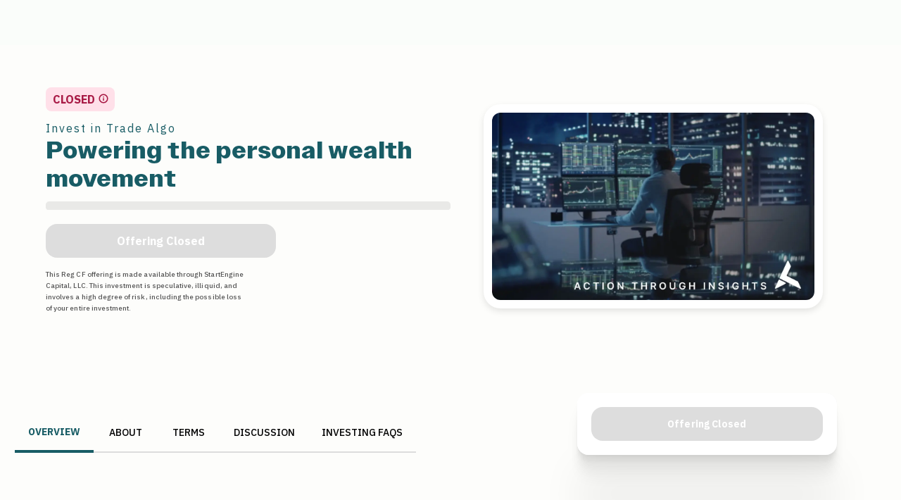

--- FILE ---
content_type: text/html; charset=utf-8
request_url: https://www.startengine.com/offering/trade-algo
body_size: 67763
content:
<!DOCTYPE html><html lang="en"><head><meta charSet="utf-8"/><meta charSet="utf-8"/><meta name="viewport" content="width=device-width, initial-scale=1"/><meta name="viewport" content="width=device-width, initial-scale=1"/><link rel="stylesheet" href="https://d10baati43jr8c.cloudfront.net/_next/static/chunks/3ffeac4d19f71487.css" data-precedence="next"/><link rel="preload" as="script" fetchPriority="low" href="https://d10baati43jr8c.cloudfront.net/_next/static/chunks/c916339dcde5c887.js"/><script src="https://d10baati43jr8c.cloudfront.net/_next/static/chunks/b6f33c81fb5f9a11.js" async=""></script><script src="https://d10baati43jr8c.cloudfront.net/_next/static/chunks/2cada2a269bb02d3.js" async=""></script><script src="https://d10baati43jr8c.cloudfront.net/_next/static/chunks/03a3d560bf1cc585.js" async=""></script><script src="https://d10baati43jr8c.cloudfront.net/_next/static/chunks/7eebf3135cbf8dbd.js" async=""></script><script src="https://d10baati43jr8c.cloudfront.net/_next/static/chunks/turbopack-005d0afb190f55fb.js" async=""></script><script src="https://d10baati43jr8c.cloudfront.net/_next/static/chunks/949d449022b3d5d5.js" async=""></script><script src="https://d10baati43jr8c.cloudfront.net/_next/static/chunks/f6710986266e3cb2.js" async=""></script><script src="https://d10baati43jr8c.cloudfront.net/_next/static/chunks/64ae3eb8e6d04157.js" async=""></script><script src="https://d10baati43jr8c.cloudfront.net/_next/static/chunks/71e0faf8c359b3ad.js" async=""></script><script src="https://d10baati43jr8c.cloudfront.net/_next/static/chunks/91a6aee71435fc29.js" async=""></script><script src="https://d10baati43jr8c.cloudfront.net/_next/static/chunks/c374034ccdabfd17.js" async=""></script><script src="https://d10baati43jr8c.cloudfront.net/_next/static/chunks/1f9105aa35390485.js" async=""></script><script src="https://d10baati43jr8c.cloudfront.net/_next/static/chunks/19560e8aba469e65.js" async=""></script><script src="https://d10baati43jr8c.cloudfront.net/_next/static/chunks/2636cd8c0614dc01.js" async=""></script><script src="https://d10baati43jr8c.cloudfront.net/_next/static/chunks/10de92d68776e525.js" async=""></script><script src="https://d10baati43jr8c.cloudfront.net/_next/static/chunks/cd27112f70c3d5eb.js" async=""></script><script src="https://d10baati43jr8c.cloudfront.net/_next/static/chunks/953e3f0bdac93e58.js" async=""></script><script src="https://d10baati43jr8c.cloudfront.net/_next/static/chunks/01c645add83ea18c.js" async=""></script><script src="https://d10baati43jr8c.cloudfront.net/_next/static/chunks/6dbc93d8785b1731.js" async=""></script><script src="https://d10baati43jr8c.cloudfront.net/_next/static/chunks/3fa835c1b2ee2c97.js" async=""></script><script src="https://d10baati43jr8c.cloudfront.net/_next/static/chunks/16e38adf6475f705.js" async=""></script><script src="https://d10baati43jr8c.cloudfront.net/_next/static/chunks/db4a442d296520e1.js" async=""></script><script src="https://d10baati43jr8c.cloudfront.net/_next/static/chunks/05880871f7d3ac3c.js" async=""></script><script src="https://d10baati43jr8c.cloudfront.net/_next/static/chunks/5b4f028cc624c1a7.js" async=""></script><script src="https://d10baati43jr8c.cloudfront.net/_next/static/chunks/e5e7ddaf3afb411b.js" async=""></script><script src="https://d10baati43jr8c.cloudfront.net/_next/static/chunks/bf000d6ea588cdd0.js" async=""></script><script src="https://d10baati43jr8c.cloudfront.net/_next/static/chunks/e3e9576397526eb5.js" async=""></script><script src="https://d10baati43jr8c.cloudfront.net/_next/static/chunks/94a033f0e7bb0bc4.js" async=""></script><script src="https://d10baati43jr8c.cloudfront.net/_next/static/chunks/9a1fc1dbd51849f1.js" async=""></script><script src="https://d10baati43jr8c.cloudfront.net/_next/static/chunks/cec318371ff42307.js" async=""></script><script src="https://d10baati43jr8c.cloudfront.net/_next/static/chunks/b7aa583de5bba224.js" async=""></script><script src="https://d10baati43jr8c.cloudfront.net/_next/static/chunks/3353d3ba10388b15.js" async=""></script><script src="https://d10baati43jr8c.cloudfront.net/_next/static/chunks/93eede4aec9f8d8f.js" async=""></script><script src="https://d10baati43jr8c.cloudfront.net/_next/static/chunks/84e43a3a9418f463.js" async=""></script><script src="https://d10baati43jr8c.cloudfront.net/_next/static/chunks/15652e873c44d526.js" async=""></script><script src="https://d10baati43jr8c.cloudfront.net/_next/static/chunks/bf065a6293e0d1c1.js" async=""></script><script src="https://d10baati43jr8c.cloudfront.net/_next/static/chunks/4ea84e9521ad38a5.js" async=""></script><script src="https://d10baati43jr8c.cloudfront.net/_next/static/chunks/0e8087473e5a2b35.js" async=""></script><script src="https://d10baati43jr8c.cloudfront.net/_next/static/chunks/9b3c4ddd71eb483e.js" async=""></script><script src="https://d10baati43jr8c.cloudfront.net/_next/static/chunks/1c69f6922a38ed36.js" async=""></script><script src="https://d10baati43jr8c.cloudfront.net/_next/static/chunks/62073a9c394266ed.js" async=""></script><script src="https://d10baati43jr8c.cloudfront.net/_next/static/chunks/358bdf11cd825201.js" async=""></script><link rel="preload" href="https://fonts.googleapis.com/css2?family=IBM+Plex+Sans:wght@400;500;700&amp;display=swap" as="style"/><link rel="preload" href="https://use.typekit.net/wng0qte.css" as="style"/><link rel="preload" href="https://code.jquery.com/jquery-3.7.1.min.js" as="script" crossorigin="" integrity="sha256-/JqT3SQfawRcv/BIHPThkBvs0OEvtFFmqPF/lYI/Cxo="/><link rel="preload" href="https://accounts.google.com/gsi/client" as="script"/><meta name="robots" content="index, follow"/><link rel="shortcut icon" href="https://d10baati43jr8c.cloudfront.net/_next/static/images/favicon.ico"/><link rel="icon" type="image/png" sizes="16x16" href="https://d10baati43jr8c.cloudfront.net/_next/static/images/favicon-16x16.png"/><link rel="icon" type="image/png" sizes="32x32" href="https://d10baati43jr8c.cloudfront.net/_next/static/images/favicon-32x32.png"/><link rel="icon" type="image/png" sizes="192x192" href="https://d10baati43jr8c.cloudfront.net/_next/static/images/android-chrome-192x192.png"/><link rel="icon" type="image/png" sizes="512x512" href="https://d10baati43jr8c.cloudfront.net/_next/static/images/android-chrome-512x512.png"/><link rel="apple-touch-icon" href="https://d10baati43jr8c.cloudfront.net/_next/static/images/apple-touch-icon.png"/><link rel="preconnect" href="https://fonts.googleapis.com"/><link rel="preconnect" href="https://fonts.gstatic.com" crossorigin="anonymous"/><link rel="manifest" href="/manifest.json"/><link href="https://fonts.googleapis.com/css2?family=IBM+Plex+Sans:wght@400;500;700&amp;display=swap" rel="stylesheet"/><link rel="stylesheet" href="https://use.typekit.net/wng0qte.css"/><style>
              /* Define Owners Wide with fallbacks - use IBM Plex Sans as fallback */
              .owners-wide-font {
                font-family: 'owners-wide', 'IBM Plex Sans', sans-serif;
                font-weight: 700; /* Ensure consistent weight even with fallbacks */
                -webkit-font-smoothing: antialiased;
                -moz-osx-font-smoothing: grayscale;
                text-rendering: optimizeLegibility;
              }
              
              /* Define Owners Text with fallbacks - use IBM Plex Sans as fallback */
              .owners-text-font {
                font-family: 'owners-text', 'IBM Plex Sans', sans-serif;
                font-weight: 400; /* Regular weight for body text */
                -webkit-font-smoothing: antialiased;
                -moz-osx-font-smoothing: grayscale;
                text-rendering: optimizeLegibility;
              }
              
              /* Added style for wide/expanded text when Adobe font is unavailable */
              .wf-inactive .owners-wide-font {
                letter-spacing: 0.05em; /* Slightly more tracking when using fallback */
                font-family: 'IBM Plex Sans', sans-serif;
              }
              
              /* Added style for text when Adobe font is unavailable */
              .wf-inactive .owners-text-font {
                letter-spacing: 0.02em; /* Slight tracking when using fallback */
                font-family: 'IBM Plex Sans', sans-serif;
              }
              
              /* Alternative styles for headings when using fallback */
              h1.owners-wide-font, h2.owners-wide-font, h3.owners-wide-font, 
              h4.owners-wide-font, h5.owners-wide-font, h6.owners-wide-font {
                text-transform: capitalize; /* Only capitalize first letter of each word */
              }
              
              /* Adobe Fonts specific class */
              .tk-owners-wide {
                font-family: "owners-wide", sans-serif;
              }
              
              /* Adobe Fonts specific class */
              .tk-owners-text {
                font-family: "owners-text", sans-serif;
              }
              
              /* Override for offering pages - force display block on campaign-story and bootstrap-iso ul elements */
              .campaign-story ul, .bootstrap-iso ul {
                display: block !important;
              }
              
              /* More specific override to ensure it takes precedence */
              html body .campaign-story ul, 
              html body .bootstrap-iso ul,
              .fdb-block .campaign-story ul,
              .fdb-block .bootstrap-iso ul {
                display: block !important;
              }
              
              /* Remove white background from bootstrap-iso sections */
              .bootstrap-iso {
                background-color: transparent !important;
              }
            </style><script>(self.__next_s=self.__next_s||[]).push([0,{"data-nscript":"beforeInteractive","children":"\n              (function () {\n                // Early exit for performance testing\n                if (/cf_disable/.test(location.search)) {\n                  return console.warn('[Coframe] Disabled via URL parameter');\n                }\n            \n                // Coframe config\n                const config = {\n                  projectId: '68222b5a9c1a104dc6274943',\n                  startTime: Date.now(),\n                  timeoutMs: 1500,\n                  currentUrl: window.location.href,\n                  waitForHydration: true, // NOTE: Wait for hydration before applying changes\n                };\n            \n                // Prevent duplicate installation\n                const scriptId = 'coframe-sdk-js';\n                if (document.getElementById(scriptId)) {\n                  return console.warn('[Coframe] SDK already installed');\n                }\n            \n                // Coframe queue setup\n                (window.CFQ = window.CFQ || []).push({ config });\n                \n                // Coframe antiflicker CSS\n                const style = document.createElement('style');\n                style.id = 'coframe-antiflicker';\n                style.textContent =\n                  ':root { --cf-show: 0;}' +\n                  'body { opacity: var(--cf-show) !important; transition: opacity 0.2s ease; }'\n            \n                function hide() { document.head.appendChild(style); }\n                function show() {\n                  document.documentElement.style.setProperty('--cf-show', '1');\n                  style.parentNode && style.parentNode.removeChild(style);\n                }\n                hide(); setTimeout(show, config.timeoutMs);\n            \n                // Coframe SDK JS\n                const edgeUrl = new URL('https://edge.cofra.me/cf.js');\n                edgeUrl.searchParams.set('config', encodeURIComponent(JSON.stringify(config)));\n            \n                const script = document.createElement('script');\n                script.id = scriptId;\n                script.async = true;\n                script.src = edgeUrl.toString();\n                script.onerror = () => { show(); console.error('[Coframe] SDK failed to load'); };\n                document.head.appendChild(script);\n              })();\n            ","id":"coframe-installation-script"}])</script><meta name="sentry-trace" content="640936d32a2dd4ec236dbeda991f0920-11d819ae41dde85c-0"/><meta name="baggage" content="sentry-environment=production,sentry-release=prd_4.122.0,sentry-public_key=c90afa47c4c6459bc00db9040e9d7d2d,sentry-trace_id=640936d32a2dd4ec236dbeda991f0920,sentry-org_id=481247,sentry-sampled=false,sentry-sample_rand=0.8473614913496315,sentry-sample_rate=0"/><script src="https://d10baati43jr8c.cloudfront.net/_next/static/chunks/a6dad97d9634a72d.js" noModule=""></script><style data-emotion="mui-global 12b8jmo">body{font-family:'IBM Plex Sans',sans-serif;margin:0;padding-right:0!important;overflow:auto;-webkit-font-smoothing:antialiased;-moz-osx-font-smoothing:grayscale;text-rendering:optimizeLegibility;font-feature-settings:'kern' 1;}@media (min-width: 768px){body{background-color:#fafdfa!important;}.modal-container{position:fixed!important;max-width:600px!important;}}.card-container{padding-bottom:30px;}.usabilla_live_button_container{display:none!important;}.MuiBox-root{outline-style:none;}.referral-link{display:none;}.async-hide{opacity:0!important;}</style><style data-emotion="mui-global animation-c7515d">@-webkit-keyframes animation-c7515d{0%{opacity:1;}50%{opacity:0.4;}100%{opacity:1;}}@keyframes animation-c7515d{0%{opacity:1;}50%{opacity:0.4;}100%{opacity:1;}}</style><style data-emotion="mui hh1wr1 15hslks bpp4k6 1u5h2j 17mjxys 1j0gumv 1t0y1l2 1h5x4ye iol86l 9mbab8 1tgsk0c 120xjpk 42gr0 el9k4q 1s0w4my 8amrbr 1d3bbye 1ftblhx 6hyd11 1yq3wwl 8f57v9 8xle6u 18tn63a 10arzt7 brpb5t 1i33gaa isbt42 1s50f5r 1se1axt">.mui-hh1wr1{margin-left:auto;margin-right:auto;}.mui-hh1wr1 .MuiPaper-root{display:initial;background:rgba(239, 239, 239, 0.8);border:rgba(119, 119, 119, 0.05) solid 1.52px;position:initial;}.mui-hh1wr1 .MuiPaper-root .MuiToolbar-root{padding:0 24px;}.mui-hh1wr1 .MuiToolbar-root>div>div{height:100%;}.mui-hh1wr1 .MuiAutocomplete-popper{background-color:white;}@media (min-width:1200px){.mui-hh1wr1{max-width:1180px!important;padding-right:30px;}}.mui-15hslks{margin-left:auto;margin-right:auto;}.mui-15hslks .MuiPaper-root{display:initial;background:rgba(239, 239, 239, 0.8);border:rgba(119, 119, 119, 0.05) solid 1.52px;position:initial;}.mui-15hslks .MuiPaper-root .MuiToolbar-root{padding:0 24px;}.mui-15hslks .MuiToolbar-root>div>div{height:100%;}.mui-15hslks .MuiAutocomplete-popper{background-color:white;}@media (min-width:1200px){.mui-15hslks{max-width:1180px!important;padding-right:30px;}}.mui-bpp4k6{background:#FDFDFB;margin:100px 0;}@media (min-width:900px){.mui-bpp4k6{margin:50px 0px;}}@media (min-width:0px){.mui-bpp4k6{margin:0!important;}}.mui-1u5h2j{background:#FDFDFB;margin:100px 0;}@media (min-width:900px){.mui-1u5h2j{margin:50px 0px;}}@media (min-width:0px){.mui-1u5h2j{margin:0!important;}}.mui-17mjxys .FooterMainBox{margin-top:0px;}.mui-17mjxys .FooterMainBox >.MuiGrid-root >div{display:none;}.mui-1j0gumv{max-width:1198px;margin:30px auto 100px auto;width:100%;width:100%;}@media (min-width:600px){.mui-1j0gumv{padding:0!important;margin:20px auto 100px auto;}}@media (min-width:0px){.mui-1j0gumv{padding-left:0px;padding-right:0px;margin:0 auto;}}@media (min-width:600px){.mui-1j0gumv{padding-left:16px;padding-right:16px;}}.mui-1t0y1l2{box-sizing:border-box;display:-webkit-box;display:-webkit-flex;display:-ms-flexbox;display:flex;-webkit-box-flex-wrap:wrap;-webkit-flex-wrap:wrap;-ms-flex-wrap:wrap;flex-wrap:wrap;width:100%;-webkit-flex-direction:row;-ms-flex-direction:row;flex-direction:row;max-width:1198px;margin:30px auto 100px auto;width:100%;width:100%;}@media (min-width:600px){.mui-1t0y1l2{padding:0!important;margin:20px auto 100px auto;}}@media (min-width:0px){.mui-1t0y1l2{padding-left:0px;padding-right:0px;margin:0 auto;}}@media (min-width:600px){.mui-1t0y1l2{padding-left:16px;padding-right:16px;}}.mui-1h5x4ye{box-sizing:border-box;display:-webkit-box;display:-webkit-flex;display:-ms-flexbox;display:flex;-webkit-box-flex-wrap:wrap;-webkit-flex-wrap:wrap;-ms-flex-wrap:wrap;flex-wrap:wrap;width:100%;-webkit-flex-direction:row;-ms-flex-direction:row;flex-direction:row;margin-top:-16px;width:calc(100% + 16px);margin-left:-16px;padding-left:24px;padding-right:24px;}.mui-1h5x4ye>.MuiGrid-item{padding-top:16px;}.mui-1h5x4ye>.MuiGrid-item{padding-left:16px;}@media (min-width:900px){.mui-1h5x4ye{margin-bottom:80px;}}.mui-iol86l{box-sizing:border-box;margin:0;-webkit-flex-direction:row;-ms-flex-direction:row;flex-direction:row;-webkit-flex-basis:100%;-ms-flex-preferred-size:100%;flex-basis:100%;-webkit-box-flex:0;-webkit-flex-grow:0;-ms-flex-positive:0;flex-grow:0;max-width:100%;}@media (min-width:600px){.mui-iol86l{-webkit-flex-basis:100%;-ms-flex-preferred-size:100%;flex-basis:100%;-webkit-box-flex:0;-webkit-flex-grow:0;-ms-flex-positive:0;flex-grow:0;max-width:100%;}}@media (min-width:900px){.mui-iol86l{-webkit-flex-basis:50%;-ms-flex-preferred-size:50%;flex-basis:50%;-webkit-box-flex:0;-webkit-flex-grow:0;-ms-flex-positive:0;flex-grow:0;max-width:50%;}}@media (min-width:1200px){.mui-iol86l{-webkit-flex-basis:50%;-ms-flex-preferred-size:50%;flex-basis:50%;-webkit-box-flex:0;-webkit-flex-grow:0;-ms-flex-positive:0;flex-grow:0;max-width:50%;}}@media (min-width:1536px){.mui-iol86l{-webkit-flex-basis:50%;-ms-flex-preferred-size:50%;flex-basis:50%;-webkit-box-flex:0;-webkit-flex-grow:0;-ms-flex-positive:0;flex-grow:0;max-width:50%;}}.mui-9mbab8{display:block;background-color:rgba(0, 0, 0, 0.11);height:auto;margin-top:0;margin-bottom:0;transform-origin:0 55%;-webkit-transform:scale(1, 0.60);-moz-transform:scale(1, 0.60);-ms-transform:scale(1, 0.60);transform:scale(1, 0.60);border-radius:4px/6.7px;-webkit-animation:animation-c7515d 2s ease-in-out 0.5s infinite;animation:animation-c7515d 2s ease-in-out 0.5s infinite;margin-bottom:8px;}.mui-9mbab8:empty:before{content:"\00a0";}.mui-1tgsk0c{display:block;background-color:rgba(0, 0, 0, 0.11);height:auto;margin-top:0;margin-bottom:0;transform-origin:0 55%;-webkit-transform:scale(1, 0.60);-moz-transform:scale(1, 0.60);-ms-transform:scale(1, 0.60);transform:scale(1, 0.60);border-radius:4px/6.7px;-webkit-animation:animation-c7515d 2s ease-in-out 0.5s infinite;animation:animation-c7515d 2s ease-in-out 0.5s infinite;}.mui-1tgsk0c:empty:before{content:"\00a0";}.mui-120xjpk{display:block;background-color:rgba(0, 0, 0, 0.11);height:auto;margin-top:0;margin-bottom:0;transform-origin:0 55%;-webkit-transform:scale(1, 0.60);-moz-transform:scale(1, 0.60);-ms-transform:scale(1, 0.60);transform:scale(1, 0.60);border-radius:4px/6.7px;-webkit-animation:animation-c7515d 2s ease-in-out 0.5s infinite;animation:animation-c7515d 2s ease-in-out 0.5s infinite;margin-bottom:16px;}.mui-120xjpk:empty:before{content:"\00a0";}.mui-42gr0{display:block;background-color:rgba(0, 0, 0, 0.11);height:auto;margin-top:0;margin-bottom:0;transform-origin:0 55%;-webkit-transform:scale(1, 0.60);-moz-transform:scale(1, 0.60);-ms-transform:scale(1, 0.60);transform:scale(1, 0.60);border-radius:4px/6.7px;-webkit-animation:animation-c7515d 2s ease-in-out 0.5s infinite;animation:animation-c7515d 2s ease-in-out 0.5s infinite;margin-bottom:24px;}.mui-42gr0:empty:before{content:"\00a0";}.mui-el9k4q{display:block;background-color:rgba(0, 0, 0, 0.11);height:1.2em;-webkit-animation:animation-c7515d 2s ease-in-out 0.5s infinite;animation:animation-c7515d 2s ease-in-out 0.5s infinite;border-radius:4px;}.mui-1s0w4my{display:block;background-color:rgba(0, 0, 0, 0.11);height:1.2em;-webkit-animation:animation-c7515d 2s ease-in-out 0.5s infinite;animation:animation-c7515d 2s ease-in-out 0.5s infinite;border-radius:8px;}.mui-8amrbr{display:-webkit-box;display:-webkit-flex;display:-ms-flexbox;display:flex;gap:24px;padding-top:16px;padding-bottom:16px;border-bottom:1px solid;border-color:rgba(0, 0, 0, 0.12);margin-bottom:24px;}.mui-1d3bbye{box-sizing:border-box;display:-webkit-box;display:-webkit-flex;display:-ms-flexbox;display:flex;-webkit-box-flex-wrap:wrap;-webkit-flex-wrap:wrap;-ms-flex-wrap:wrap;flex-wrap:wrap;width:100%;-webkit-flex-direction:row;-ms-flex-direction:row;flex-direction:row;}.mui-1ftblhx{box-sizing:border-box;margin:0;-webkit-flex-direction:row;-ms-flex-direction:row;flex-direction:row;-webkit-flex-basis:100%;-ms-flex-preferred-size:100%;flex-basis:100%;-webkit-box-flex:0;-webkit-flex-grow:0;-ms-flex-positive:0;flex-grow:0;max-width:100%;}@media (min-width:600px){.mui-1ftblhx{-webkit-flex-basis:100%;-ms-flex-preferred-size:100%;flex-basis:100%;-webkit-box-flex:0;-webkit-flex-grow:0;-ms-flex-positive:0;flex-grow:0;max-width:100%;}}@media (min-width:900px){.mui-1ftblhx{-webkit-flex-basis:100%;-ms-flex-preferred-size:100%;flex-basis:100%;-webkit-box-flex:0;-webkit-flex-grow:0;-ms-flex-positive:0;flex-grow:0;max-width:100%;}}@media (min-width:1200px){.mui-1ftblhx{-webkit-flex-basis:65%;-ms-flex-preferred-size:65%;flex-basis:65%;-webkit-box-flex:0;-webkit-flex-grow:0;-ms-flex-positive:0;flex-grow:0;max-width:65%;}}@media (min-width:1536px){.mui-1ftblhx{-webkit-flex-basis:65%;-ms-flex-preferred-size:65%;flex-basis:65%;-webkit-box-flex:0;-webkit-flex-grow:0;-ms-flex-positive:0;flex-grow:0;max-width:65%;}}.mui-6hyd11{padding-top:32px;padding-bottom:32px;padding-left:24px;padding-right:24px;}.mui-1yq3wwl{display:block;background-color:rgba(0, 0, 0, 0.11);height:1.2em;-webkit-animation:animation-c7515d 2s ease-in-out 0.5s infinite;animation:animation-c7515d 2s ease-in-out 0.5s infinite;border-radius:4px;margin-bottom:16px;}.mui-8f57v9{padding-top:32px;padding-bottom:32px;}.mui-8xle6u{box-sizing:border-box;display:-webkit-box;display:-webkit-flex;display:-ms-flexbox;display:flex;-webkit-box-flex-wrap:wrap;-webkit-flex-wrap:wrap;-ms-flex-wrap:wrap;flex-wrap:wrap;width:100%;-webkit-flex-direction:row;-ms-flex-direction:row;flex-direction:row;margin-top:-16px;width:calc(100% + 16px);margin-left:-16px;margin-bottom:32px;}.mui-8xle6u>.MuiGrid-item{padding-top:16px;}.mui-8xle6u>.MuiGrid-item{padding-left:16px;}.mui-18tn63a{box-sizing:border-box;margin:0;-webkit-flex-direction:row;-ms-flex-direction:row;flex-direction:row;-webkit-flex-basis:50%;-ms-flex-preferred-size:50%;flex-basis:50%;-webkit-box-flex:0;-webkit-flex-grow:0;-ms-flex-positive:0;flex-grow:0;max-width:50%;}@media (min-width:600px){.mui-18tn63a{-webkit-flex-basis:50%;-ms-flex-preferred-size:50%;flex-basis:50%;-webkit-box-flex:0;-webkit-flex-grow:0;-ms-flex-positive:0;flex-grow:0;max-width:50%;}}@media (min-width:900px){.mui-18tn63a{-webkit-flex-basis:25%;-ms-flex-preferred-size:25%;flex-basis:25%;-webkit-box-flex:0;-webkit-flex-grow:0;-ms-flex-positive:0;flex-grow:0;max-width:25%;}}@media (min-width:1200px){.mui-18tn63a{-webkit-flex-basis:25%;-ms-flex-preferred-size:25%;flex-basis:25%;-webkit-box-flex:0;-webkit-flex-grow:0;-ms-flex-positive:0;flex-grow:0;max-width:25%;}}@media (min-width:1536px){.mui-18tn63a{-webkit-flex-basis:25%;-ms-flex-preferred-size:25%;flex-basis:25%;-webkit-box-flex:0;-webkit-flex-grow:0;-ms-flex-positive:0;flex-grow:0;max-width:25%;}}.mui-10arzt7{display:block;background-color:rgba(0, 0, 0, 0.11);height:1.2em;-webkit-animation:animation-c7515d 2s ease-in-out 0.5s infinite;animation:animation-c7515d 2s ease-in-out 0.5s infinite;border-radius:4px;margin-bottom:8px;}.mui-brpb5t{box-sizing:border-box;margin:0;-webkit-flex-direction:row;-ms-flex-direction:row;flex-direction:row;position:relative;}@media (min-width:1200px){.mui-brpb5t{-webkit-flex-basis:33.333333%;-ms-flex-preferred-size:33.333333%;flex-basis:33.333333%;-webkit-box-flex:0;-webkit-flex-grow:0;-ms-flex-positive:0;flex-grow:0;max-width:33.333333%;}}@media (min-width:1536px){.mui-brpb5t{-webkit-flex-basis:33.333333%;-ms-flex-preferred-size:33.333333%;flex-basis:33.333333%;-webkit-box-flex:0;-webkit-flex-grow:0;-ms-flex-positive:0;flex-grow:0;max-width:33.333333%;}}@media (min-width:0px){.mui-brpb5t{display:none;}}@media (min-width:1200px){.mui-brpb5t{display:block;}}.mui-1i33gaa{position:-webkit-sticky;position:sticky;top:160px;width:369px;margin-top:-51px;}.mui-isbt42{box-sizing:border-box;display:-webkit-box;display:-webkit-flex;display:-ms-flexbox;display:flex;-webkit-box-flex-wrap:wrap;-webkit-flex-wrap:wrap;-ms-flex-wrap:wrap;flex-wrap:wrap;width:100%;-webkit-flex-direction:row;-ms-flex-direction:row;flex-direction:row;margin-top:-16px;width:calc(100% + 16px);margin-left:-16px;}.mui-isbt42>.MuiGrid-item{padding-top:16px;}.mui-isbt42>.MuiGrid-item{padding-left:16px;}.mui-1s50f5r{box-sizing:border-box;margin:0;-webkit-flex-direction:row;-ms-flex-direction:row;flex-direction:row;-webkit-flex-basis:50%;-ms-flex-preferred-size:50%;flex-basis:50%;-webkit-box-flex:0;-webkit-flex-grow:0;-ms-flex-positive:0;flex-grow:0;max-width:50%;}@media (min-width:600px){.mui-1s50f5r{-webkit-flex-basis:50%;-ms-flex-preferred-size:50%;flex-basis:50%;-webkit-box-flex:0;-webkit-flex-grow:0;-ms-flex-positive:0;flex-grow:0;max-width:50%;}}@media (min-width:900px){.mui-1s50f5r{-webkit-flex-basis:50%;-ms-flex-preferred-size:50%;flex-basis:50%;-webkit-box-flex:0;-webkit-flex-grow:0;-ms-flex-positive:0;flex-grow:0;max-width:50%;}}@media (min-width:1200px){.mui-1s50f5r{-webkit-flex-basis:50%;-ms-flex-preferred-size:50%;flex-basis:50%;-webkit-box-flex:0;-webkit-flex-grow:0;-ms-flex-positive:0;flex-grow:0;max-width:50%;}}@media (min-width:1536px){.mui-1s50f5r{-webkit-flex-basis:50%;-ms-flex-preferred-size:50%;flex-basis:50%;-webkit-box-flex:0;-webkit-flex-grow:0;-ms-flex-positive:0;flex-grow:0;max-width:50%;}}.mui-1se1axt{display:block;background-color:rgba(0, 0, 0, 0.11);height:1.2em;-webkit-animation:animation-c7515d 2s ease-in-out 0.5s infinite;animation:animation-c7515d 2s ease-in-out 0.5s infinite;border-radius:4px;margin-top:16px;}</style></head><body><div hidden=""><!--$?--><template id="B:0"></template><!--/$--></div><div id="next-app"><script>(self.__next_s=self.__next_s||[]).push([0,{"children":"\n    // Add defensive measures for third-party verification scripts\n    (function() {\n      // Create safe global stubs for verificada objects that might be accessed before they're properly loaded\n      // This prevents the \"a.pdst is not a function\" error by providing safe fallbacks\n      var verificadaStub = {\n        pdst: function(command, config) {\n          console.warn('[StartEngine] Verificada pdst function called before script loaded:', command, config);\n          return Promise.resolve();\n        }\n      };\n      \n      // Set up common variable names that GTM might use for verificada\n      if (typeof window.a === 'undefined') {\n        window.a = verificadaStub;\n      }\n      if (typeof window.verificada === 'undefined') {\n        window.verificada = verificadaStub;\n      }\n      if (typeof window.v === 'undefined') {\n        window.v = verificadaStub;\n      }\n      \n      // Define getCookie function if it doesn't exist (used by verificada script)\n      if (typeof window.getCookie === 'undefined') {\n        window.getCookie = function(name) {\n          var nameEQ = name + \"=\";\n          var ca = document.cookie.split(';');\n          for(var i = 0; i < ca.length; i++) {\n            var c = ca[i];\n            while (c.charAt(0) == ' ') c = c.substring(1, c.length);\n            if (c.indexOf(nameEQ) == 0) return c.substring(nameEQ.length, c.length);\n          }\n          return null;\n        };\n      }\n      \n      // Create a safer proxy for verificada objects to prevent pdst function errors\n      function createVerificadaProxy(originalObject) {\n        if (!originalObject || typeof originalObject !== 'object') {\n          return {\n            pdst: function(command, config) {\n              console.warn('[StartEngine] Verificada pdst stub called with:', command, config);\n              return Promise.resolve();\n            }\n          };\n        }\n        \n        // If the object exists but is missing the pdst function, add a safe stub\n        if (typeof originalObject.pdst !== 'function') {\n          originalObject.pdst = function(command, config) {\n            console.warn('[StartEngine] Verificada pdst function was missing, using safe stub for:', command, config);\n            return Promise.resolve();\n          };\n        }\n        \n        return originalObject;\n      }\n      \n      // Monitor for verificada objects and patch them if needed\n      function monitorVerificadaObjects() {\n        // Check common variable names that might hold the verificada object\n        var commonNames = ['verificada', 'a', 'v', 'selo', 'seal', 'badge'];\n        \n        commonNames.forEach(function(name) {\n          if (window[name] && typeof window[name] === 'object') {\n            window[name] = createVerificadaProxy(window[name]);\n          }\n        });\n        \n        // Also check for assignments in the global scope\n        var originalDefineProperty = Object.defineProperty;\n        Object.defineProperty = function(obj, prop, descriptor) {\n          var result = originalDefineProperty.apply(this, arguments);\n          \n          // If this looks like a verificada object being assigned\n          if (obj === window && typeof descriptor.value === 'object' && descriptor.value) {\n            // Check if it's likely a verificada object (has verification-related patterns)\n            var objStr = descriptor.value.toString ? descriptor.value.toString() : '';\n            if (objStr.includes('verificada') || objStr.includes('pdst') || objStr.includes('conf')) {\n              descriptor.value = createVerificadaProxy(descriptor.value);\n            }\n          }\n          \n          return result;\n        };\n      }\n      \n      // Start monitoring immediately\n      monitorVerificadaObjects();\n      \n      // Also monitor periodically in case objects are created later\n      var verificadaMonitorInterval = setInterval(monitorVerificadaObjects, 100);\n      \n      // Stop monitoring after a reasonable time\n      setTimeout(function() {\n        clearInterval(verificadaMonitorInterval);\n      }, 10000);\n      \n      // Global error handler to catch and suppress third-party script errors\n      var originalErrorHandler = window.onerror;\n      window.onerror = function(message, source, lineno, colno, error) {\n        // Check if error is from third-party scripts (including jQuery dependency errors and Coframe conflicts)\n        if (message && (\n            message.includes(\"$ is not defined\") ||\n            message.includes(\"jQuery is not defined\") ||\n            message.includes(\"Cannot read properties of null (reading 'innerHTML')\") ||\n            message.includes(\"getCookie is not defined\") ||\n            message.includes(\"pdst is not a function\") ||\n            message.includes(\"a.pdst is not a function\") ||\n            (message.includes(\"pdst\") && message.includes(\"not a function\")) ||\n            (source && source.includes(\"verificada\")) ||\n            (source && source.includes(\"selo-verificada\")) ||\n            (source && source.includes(\"mm-ga4-tagging\")) ||\n            (source && source.includes(\"ga4-tagging\")) ||\n            (source && source.includes(\"_next/static/chunks/\") && message.includes(\"$ is not defined\"))\n          )) {\n          console.warn('[StartEngine] Suppressed third-party script error:', message, source);\n          return true; // Prevent error from bubbling up\n        }\n        \n        // Call original error handler for other errors\n        if (originalErrorHandler) {\n          return originalErrorHandler.call(this, message, source, lineno, colno, error);\n        }\n        return false;\n      };\n      \n      // Also handle unhandled promise rejections from third-party scripts\n      var originalUnhandledRejection = window.onunhandledrejection;\n      window.addEventListener('unhandledrejection', function(event) {\n        if (event.reason && event.reason.message && (\n            event.reason.message.includes(\"$ is not defined\") ||\n            event.reason.message.includes(\"jQuery is not defined\") ||\n            event.reason.message.includes(\"Cannot read properties of null (reading 'innerHTML')\") ||\n            event.reason.message.includes(\"getCookie is not defined\") ||\n            event.reason.message.includes(\"pdst is not a function\") ||\n            event.reason.message.includes(\"a.pdst is not a function\") ||\n            (event.reason.message.includes(\"pdst\") && event.reason.message.includes(\"not a function\")) ||\n            event.reason.message.includes(\"verificada\") ||\n            event.reason.message.includes(\"ga4-tagging\") ||\n            (event.reason.stack && event.reason.stack.includes(\"_next/static/chunks/\"))\n          )) {\n          console.warn('[StartEngine] Suppressed third-party script promise rejection:', event.reason.message);\n          event.preventDefault();\n          return;\n        }\n        \n        if (originalUnhandledRejection) {\n          originalUnhandledRejection.call(this, event);\n        }\n      });\n      \n      // Override getElementById to return a safe element proxy for verificada-related IDs\n      var originalGetElementById = document.getElementById;\n      document.getElementById = function(id) {\n        var element = originalGetElementById.call(this, id);\n        if (!element && id && typeof id === 'string' && \n            (id.includes('verificada') || id.includes('selo') || id.includes('seal') || \n             id.includes('badge') || id.includes('trust'))) {\n          // Return a safe proxy element that prevents innerHTML errors\n          var safeElement = {\n            innerHTML: '',\n            innerText: '',\n            textContent: '',\n            style: {},\n            className: '',\n            id: id,\n            setAttribute: function() { return this; },\n            getAttribute: function() { return null; },\n            appendChild: function() { return this; },\n            removeChild: function() { return this; },\n            addEventListener: function() { return this; },\n            removeEventListener: function() { return this; },\n            querySelector: function() { return null; },\n            querySelectorAll: function() { return []; },\n            parentNode: null,\n            children: [],\n            childNodes: []\n          };\n          \n          // Make innerHTML setter safe\n          Object.defineProperty(safeElement, 'innerHTML', {\n            get: function() { return ''; },\n            set: function(value) { \n              console.warn('[StartEngine] Third-party script attempted to set innerHTML on missing element:', id);\n              return '';\n            },\n            enumerable: true,\n            configurable: true\n          });\n          \n          return safeElement;\n        }\n        return element;\n      };\n      \n      // Create a safe $ proxy that queues calls until jQuery is ready\n      // This prevents \"$ is not defined\" errors from third-party scripts\n      var jQueryCallQueue = [];\n      var isJQueryReady = false;\n      \n      // Safe $ proxy function that queues calls or executes immediately if jQuery is ready\n      function createSafejQueryProxy() {\n        return function() {\n          var args = Array.prototype.slice.call(arguments);\n          var context = this;\n          \n          if (isJQueryReady && typeof window.jQuery !== 'undefined') {\n            // jQuery is ready, execute immediately\n            try {\n              return window.jQuery.apply(context, args);\n            } catch (error) {\n              // Handle errors from third-party scripts\n              if (error && error.message && (\n                  error.message.includes(\"Cannot read properties of null (reading 'innerHTML')\") ||\n                  error.message.includes('verificada') ||\n                  error.message.includes('getCookie is not defined') ||\n                  error.message.includes('selo') ||\n                  error.message.includes('ga4-tagging') ||\n                  error.message.includes('$ is not defined') ||\n                  error.message.includes('jQuery is not defined') ||\n                  error.message.includes('pdst is not a function') ||\n                  error.message.includes('a.pdst is not a function') ||\n                  (error.message.includes('pdst') && error.message.includes('not a function'))\n                )) {\n                console.warn('[StartEngine] Suppressed third-party script error in jQuery proxy:', error.message);\n                return null;\n              }\n              throw error;\n            }\n          } else {\n            // jQuery not ready yet, queue the call\n            jQueryCallQueue.push({\n              args: args,\n              context: context\n            });\n            \n            // Return a chainable object for basic jQuery patterns\n            return {\n              ready: function(callback) {\n                if (typeof callback === 'function') {\n                  jQueryCallQueue.push({\n                    args: [callback],\n                    context: null,\n                    method: 'ready'\n                  });\n                }\n                return this;\n              },\n              on: function() {\n                jQueryCallQueue.push({\n                  args: Array.prototype.slice.call(arguments),\n                  context: this,\n                  method: 'on'\n                });\n                return this;\n              },\n              // Add more chainable methods as needed\n              addClass: function() { return this; },\n              removeClass: function() { return this; },\n              css: function() { return this; },\n              attr: function() { return this; },\n              prop: function() { return this; },\n              val: function() { return this; },\n              text: function() { return this; },\n              html: function() { return this; },\n              hide: function() { return this; },\n              show: function() { return this; },\n              click: function() { return this; },\n              length: 0\n            };\n          }\n        };\n      }\n      \n      // Set up the $ proxy immediately to catch early script execution\n      if (typeof window.$ === 'undefined') {\n        window.$ = createSafejQueryProxy();\n      }\n      \n      // Enhanced jQuery ready wrapper with better error catching and call queue processing\n      var jQueryInterval = setInterval(function() {\n        if (typeof window.jQuery !== 'undefined') {\n          clearInterval(jQueryInterval);\n          isJQueryReady = true;\n          \n          // Replace the proxy with the real jQuery\n          window.$ = window.jQuery;\n          \n          // Process queued calls\n          while (jQueryCallQueue.length > 0) {\n            var queuedCall = jQueryCallQueue.shift();\n            try {\n              if (queuedCall.method === 'ready' && typeof queuedCall.args[0] === 'function') {\n                // Handle jQuery ready calls\n                window.jQuery(queuedCall.args[0]);\n              } else if (queuedCall.method === 'on') {\n                // Handle event binding calls\n                window.jQuery.apply(queuedCall.context, queuedCall.args);\n              } else {\n                // Handle general jQuery calls\n                window.jQuery.apply(queuedCall.context, queuedCall.args);\n              }\n            } catch (error) {\n              // Suppress errors from third-party scripts in queued calls\n              if (error && error.message && (\n                  error.message.includes(\"Cannot read properties of null (reading 'innerHTML')\") ||\n                  error.message.includes('verificada') ||\n                  error.message.includes('getCookie is not defined') ||\n                  error.message.includes('selo') ||\n                  error.message.includes('ga4-tagging') ||\n                  error.message.includes('$ is not defined') ||\n                  error.message.includes('jQuery is not defined') ||\n                  error.message.includes('pdst is not a function') ||\n                  error.message.includes('a.pdst is not a function') ||\n                  (error.message.includes('pdst') && error.message.includes('not a function'))\n                )) {\n                console.warn('[StartEngine] Suppressed third-party script error in queued jQuery call:', error.message);\n              } else {\n                console.error('[StartEngine] Error processing queued jQuery call:', error);\n              }\n            }\n          }\n          \n          // Wrap jQuery.fn.ready for additional safety\n          var originalReady = window.jQuery.fn.ready;\n          if (originalReady && typeof originalReady === 'function') {\n            window.jQuery.fn.ready = function(callback) {\n              var safeCallback = function() {\n                try {\n                  if (typeof callback === 'function') {\n                    callback.apply(this, arguments);\n                  }\n                } catch (error) {\n                  // Suppress errors from third-party scripts\n                  if (error && error.message && \n                      (error.message.includes(\"Cannot read properties of null (reading 'innerHTML')\") ||\n                       error.message.includes('verificada') ||\n                       error.message.includes('getCookie is not defined') ||\n                       error.message.includes('selo') ||\n                       error.message.includes('ga4-tagging') ||\n                       error.message.includes('$ is not defined') ||\n                       error.message.includes('jQuery is not defined') ||\n                       error.message.includes(\"pdst is not a function\") ||\n                       error.message.includes(\"a.pdst is not a function\") ||\n                       (error.message.includes(\"is not a function\") && error.message.includes(\"pdst\")))) {\n                    console.warn('[StartEngine] Suppressed third-party script error in jQuery ready:', error.message);\n                    return;\n                  }\n                  // Re-throw other errors\n                  throw error;\n                }\n              };\n              return originalReady.call(this, safeCallback);\n            };\n          }\n        }\n      }, 50); // Check more frequently for faster response\n      \n      // Clean up interval after reasonable time\n      setTimeout(function() {\n        clearInterval(jQueryInterval);\n        // If jQuery still hasn't loaded, ensure $ is at least a safe no-op\n        if (!isJQueryReady && typeof window.$ !== 'undefined' && typeof window.jQuery === 'undefined') {\n          console.warn('[StartEngine] jQuery failed to load within timeout, maintaining safe $ proxy');\n        }\n      }, 10000); // Increased timeout for better reliability\n      \n    })();\n  ","id":"verificada-defensive-script"}])</script><script>(self.__next_s=self.__next_s||[]).push(["https://code.jquery.com/jquery-3.7.1.min.js",{"integrity":"sha256-/JqT3SQfawRcv/BIHPThkBvs0OEvtFFmqPF/lYI/Cxo=","crossOrigin":"anonymous","id":"jquery-script"}])</script><script>(self.__next_s=self.__next_s||[]).push([0,{"children":"\n    // Define safe no-op functions for onPagePause and onPageResume to prevent ReferenceError\n    if (typeof window.onPagePause === 'undefined') {\n      window.onPagePause = function() {\n        console.warn('[StartEngine] onPagePause stub called - GTM tag references undefined function');\n      };\n    }\n    if (typeof window.onPageResume === 'undefined') {\n      window.onPageResume = function() {\n        console.warn('[StartEngine] onPageResume stub called - GTM tag references undefined function');\n      };\n    }\n    \n    (function(w,d,s,l,i){\n      w[l]=w[l]||[];\n      w[l].push({'gtm.start': new Date().getTime(), event:'gtm.js'});\n      var j=d.createElement(s),\n          dl=l!='dataLayer'?'&l='+l:'';\n      j.async=true;\n      j.src='https://www.googletagmanager.com/gtm.js?id='+i+dl;\n      \n      // Safe DOM insertion that works during React hydration\n      // Use document.head.appendChild instead of insertBefore with stale script reference\n      try {\n        // Try head first (preferred for scripts)\n        if (d.head) {\n          d.head.appendChild(j);\n        } else {\n          // Fallback to body if head is not available\n          d.body.appendChild(j);\n        }\n      } catch (e) {\n        // Final fallback: try to find any safe parent to append to\n        try {\n          var scripts = d.getElementsByTagName('script');\n          if (scripts.length > 0 && scripts[0].parentNode) {\n            scripts[0].parentNode.appendChild(j);\n          } else {\n            // Last resort: append to document element\n            d.documentElement.appendChild(j);\n          }\n        } catch (e2) {\n          console.warn('[GTM Issuer] Failed to append script:', e2);\n        }\n      }\n    })(window,document,'script','dataLayer', 'GTM-KQZCQNP');\n  ","id":"gtm-script-issuer"}])</script><div><div class="status-banner"></div><div class="MuiBox-root mui-15hslks"><!--$!--><template data-dgst="BAILOUT_TO_CLIENT_SIDE_RENDERING"></template><div style="height:64px"></div><!--/$--></div></div><div class="MuiBox-root mui-1u5h2j"><div><!--$?--><template id="B:1"></template><div class="MuiGrid-root MuiGrid-container mui-1t0y1l2" data-testid="offering-loading" data-cy="offering-loading"><div class="MuiGrid-root MuiGrid-container MuiGrid-spacing-xs-2 mui-1h5x4ye"><div class="MuiGrid-root MuiGrid-item MuiGrid-grid-xs-12 MuiGrid-grid-md-6 mui-iol86l"><span class="MuiSkeleton-root MuiSkeleton-text MuiSkeleton-pulse mui-9mbab8" style="width:40%;height:28px"></span><span class="MuiSkeleton-root MuiSkeleton-text MuiSkeleton-pulse mui-1tgsk0c" style="width:90%;height:48px"></span><span class="MuiSkeleton-root MuiSkeleton-text MuiSkeleton-pulse mui-120xjpk" style="width:75%;height:48px"></span><span class="MuiSkeleton-root MuiSkeleton-text MuiSkeleton-pulse mui-1tgsk0c" style="width:100%;height:20px"></span><span class="MuiSkeleton-root MuiSkeleton-text MuiSkeleton-pulse mui-42gr0" style="width:85%;height:20px"></span><span class="MuiSkeleton-root MuiSkeleton-rectangular MuiSkeleton-pulse mui-el9k4q" style="width:150px;height:48px"></span></div><div class="MuiGrid-root MuiGrid-item MuiGrid-grid-xs-12 MuiGrid-grid-md-6 mui-iol86l"><span class="MuiSkeleton-root MuiSkeleton-rectangular MuiSkeleton-pulse mui-1s0w4my" style="width:100%;height:300px"></span></div></div><div class="MuiBox-root mui-8amrbr"><span class="MuiSkeleton-root MuiSkeleton-text MuiSkeleton-pulse mui-1tgsk0c" style="width:80px;height:24px"></span><span class="MuiSkeleton-root MuiSkeleton-text MuiSkeleton-pulse mui-1tgsk0c" style="width:80px;height:24px"></span><span class="MuiSkeleton-root MuiSkeleton-text MuiSkeleton-pulse mui-1tgsk0c" style="width:80px;height:24px"></span><span class="MuiSkeleton-root MuiSkeleton-text MuiSkeleton-pulse mui-1tgsk0c" style="width:80px;height:24px"></span><span class="MuiSkeleton-root MuiSkeleton-text MuiSkeleton-pulse mui-1tgsk0c" style="width:80px;height:24px"></span></div><div class="MuiGrid-root MuiGrid-container mui-1d3bbye"><div class="MuiGrid-root MuiGrid-item MuiGrid-grid-xs-12 MuiGrid-grid-lg-7.8 mui-1ftblhx"><div class="MuiBox-root mui-6hyd11"><span class="MuiSkeleton-root MuiSkeleton-text MuiSkeleton-pulse mui-42gr0" style="width:30%;height:36px"></span><span class="MuiSkeleton-root MuiSkeleton-rectangular MuiSkeleton-pulse mui-1yq3wwl" style="width:100%;height:350px"></span><span class="MuiSkeleton-root MuiSkeleton-text MuiSkeleton-pulse mui-1tgsk0c" style="width:100%;height:20px"></span><span class="MuiSkeleton-root MuiSkeleton-text MuiSkeleton-pulse mui-1tgsk0c" style="width:95%;height:20px"></span><span class="MuiSkeleton-root MuiSkeleton-text MuiSkeleton-pulse mui-1tgsk0c" style="width:90%;height:20px"></span></div><div class="MuiBox-root mui-8f57v9"><div class="MuiGrid-root MuiGrid-container MuiGrid-spacing-xs-2 mui-8xle6u"><div class="MuiGrid-root MuiGrid-item MuiGrid-grid-xs-6 MuiGrid-grid-md-3 mui-18tn63a"><span class="MuiSkeleton-root MuiSkeleton-text MuiSkeleton-pulse mui-1tgsk0c" style="width:60%;height:16px"></span><span class="MuiSkeleton-root MuiSkeleton-text MuiSkeleton-pulse mui-1tgsk0c" style="width:80%;height:28px"></span></div><div class="MuiGrid-root MuiGrid-item MuiGrid-grid-xs-6 MuiGrid-grid-md-3 mui-18tn63a"><span class="MuiSkeleton-root MuiSkeleton-text MuiSkeleton-pulse mui-1tgsk0c" style="width:60%;height:16px"></span><span class="MuiSkeleton-root MuiSkeleton-text MuiSkeleton-pulse mui-1tgsk0c" style="width:80%;height:28px"></span></div><div class="MuiGrid-root MuiGrid-item MuiGrid-grid-xs-6 MuiGrid-grid-md-3 mui-18tn63a"><span class="MuiSkeleton-root MuiSkeleton-text MuiSkeleton-pulse mui-1tgsk0c" style="width:60%;height:16px"></span><span class="MuiSkeleton-root MuiSkeleton-text MuiSkeleton-pulse mui-1tgsk0c" style="width:80%;height:28px"></span></div><div class="MuiGrid-root MuiGrid-item MuiGrid-grid-xs-6 MuiGrid-grid-md-3 mui-18tn63a"><span class="MuiSkeleton-root MuiSkeleton-text MuiSkeleton-pulse mui-1tgsk0c" style="width:60%;height:16px"></span><span class="MuiSkeleton-root MuiSkeleton-text MuiSkeleton-pulse mui-1tgsk0c" style="width:80%;height:28px"></span></div></div><span class="MuiSkeleton-root MuiSkeleton-rectangular MuiSkeleton-pulse mui-10arzt7" style="width:100%;height:56px"></span><span class="MuiSkeleton-root MuiSkeleton-rectangular MuiSkeleton-pulse mui-10arzt7" style="width:100%;height:56px"></span><span class="MuiSkeleton-root MuiSkeleton-rectangular MuiSkeleton-pulse mui-10arzt7" style="width:100%;height:56px"></span></div></div><div class="MuiGrid-root MuiGrid-item MuiGrid-grid-lg-4 mui-brpb5t"><div class="MuiBox-root mui-1i33gaa"><span class="MuiSkeleton-root MuiSkeleton-rectangular MuiSkeleton-pulse mui-1yq3wwl" style="width:100%;height:8px"></span><div class="MuiGrid-root MuiGrid-container MuiGrid-spacing-xs-2 mui-isbt42"><div class="MuiGrid-root MuiGrid-item MuiGrid-grid-xs-6 mui-1s50f5r"><span class="MuiSkeleton-root MuiSkeleton-text MuiSkeleton-pulse mui-1tgsk0c" style="width:60%;height:16px"></span><span class="MuiSkeleton-root MuiSkeleton-text MuiSkeleton-pulse mui-1tgsk0c" style="width:80%;height:32px"></span></div><div class="MuiGrid-root MuiGrid-item MuiGrid-grid-xs-6 mui-1s50f5r"><span class="MuiSkeleton-root MuiSkeleton-text MuiSkeleton-pulse mui-1tgsk0c" style="width:50%;height:16px"></span><span class="MuiSkeleton-root MuiSkeleton-text MuiSkeleton-pulse mui-1tgsk0c" style="width:70%;height:32px"></span></div></div><span class="MuiSkeleton-root MuiSkeleton-rectangular MuiSkeleton-pulse mui-1se1axt" style="width:100%;height:48px"></span></div></div></div></div><!--/$--></div></div><div class="MuiBox-root mui-17mjxys" data-cy="footer-section"></div><!--$!--><template data-dgst="BAILOUT_TO_CLIENT_SIDE_RENDERING"></template><!--/$--></div><script>(self.__next_s=self.__next_s||[]).push([0,{"children":"\n              // WebKit compatibility polyfill for third-party scripts\n              if (typeof window !== 'undefined' && !window.webkit) {\n                window.webkit = {\n                  messageHandlers: {}\n                };\n              }\n              \n              // Prevent DataCloneError from third-party scripts using postMessage\n              if (typeof window !== 'undefined' && window.postMessage) {\n                const originalPostMessage = window.postMessage.bind(window);\n                const sanitizeForPostMessage = function(data) {\n                  if (data === null || data === undefined) {\n                    return data;\n                  }\n                  \n                  // Handle primitive types\n                  if (typeof data === 'string' || typeof data === 'number' || typeof data === 'boolean') {\n                    return data;\n                  }\n                  \n                  // Handle arrays\n                  if (Array.isArray(data)) {\n                    return data.map(function(item) { return sanitizeForPostMessage(item); });\n                  }\n                  \n                  // Handle functions - convert to string representation\n                  if (typeof data === 'function') {\n                    return '[Function]';\n                  }\n                  \n                  // Handle DOM nodes and other unserializable objects\n                  if (data instanceof Node || data instanceof Element || data instanceof Window) {\n                    return '[Object: ' + (data.constructor && data.constructor.name || 'Unknown') + ']';\n                  }\n                  \n                  // Handle objects with potential circular references or unserializable properties\n                  if (typeof data === 'object') {\n                    try {\n                      var sanitized = {};\n                      for (var key in data) {\n                        if (data.hasOwnProperty(key)) {\n                          try {\n                            // Test if the property can be serialized\n                            JSON.stringify(data[key]);\n                            sanitized[key] = sanitizeForPostMessage(data[key]);\n                          } catch (error) {\n                            // Replace unserializable properties with placeholder\n                            sanitized[key] = '[Unserializable: ' + error.message + ']';\n                          }\n                        }\n                      }\n                      return sanitized;\n                    } catch (error) {\n                      return '[Object: Serialization failed]';\n                    }\n                  }\n                  \n                  return data;\n                };\n                \n                window.postMessage = function(message, targetOrigin, transfer) {\n                  try {\n                    // Attempt to serialize the message to check if it's cloneable\n                    JSON.parse(JSON.stringify(message));\n                    // If successful, use the original postMessage\n                    return originalPostMessage(message, targetOrigin, transfer);\n                  } catch (error) {\n                    // If serialization fails, sanitize the message\n                    console.warn('[StartEngine] Sanitizing unserializable postMessage data:', error.message);\n                    var sanitizedMessage = sanitizeForPostMessage(message);\n                    return originalPostMessage(sanitizedMessage, targetOrigin, transfer);\n                  }\n                };\n              }\n              \n              // Global DOM safety wrapper to prevent insertBefore race conditions during React hydration\n              (function() {\n                if (typeof Node !== 'undefined' && Node.prototype.insertBefore) {\n                  var originalInsertBefore = Node.prototype.insertBefore;\n                  \n                  Node.prototype.insertBefore = function(newNode, referenceNode) {\n                    try {\n                      // Check if referenceNode is still a child of this node\n                      if (referenceNode && referenceNode.parentNode !== this) {\n                        // Reference node is stale, append to end instead\n                        console.warn('[DOM Safety] insertBefore called with stale reference, using appendChild instead');\n                        return this.appendChild(newNode);\n                      }\n                      \n                      // Original insertBefore call\n                      return originalInsertBefore.call(this, newNode, referenceNode);\n                    } catch (error) {\n                      // If insertBefore fails, try appendChild as fallback\n                      console.warn('[DOM Safety] insertBefore failed, falling back to appendChild:', error.message);\n                      try {\n                        return this.appendChild(newNode);\n                      } catch (appendError) {\n                        console.error('[DOM Safety] Both insertBefore and appendChild failed:', appendError.message);\n                        throw appendError;\n                      }\n                    }\n                  };\n                }\n              })();\n\n              // Protection against external tracking script errors (e.g., Facebook Pixel, Google Analytics)\n              if (typeof window !== 'undefined') {\n                // Create safe global objects to prevent \"Cannot set properties of undefined\" errors\n                window.trackingPixelData = window.trackingPixelData || {};\n                window.fbq = window.fbq || function() {\n                  // Safe no-op function for Facebook Pixel calls before it loads\n                  if (window.fbq.queue) {\n                    window.fbq.queue.push(arguments);\n                  }\n                };\n                window.fbq.queue = window.fbq.queue || [];\n\n                // Provide safe fallbacks for common tracking script properties that might be undefined\n                Object.defineProperty(window.trackingPixelData, 'updatePageElementsList', {\n                  get: function() {\n                    return function() {\n                      console.warn('[StartEngine] updatePageElementsList accessed on protected object');\n                      return {};\n                    };\n                  },\n                  set: function(value) {\n                    console.warn('[StartEngine] Attempted to set updatePageElementsList on protected object');\n                    return value;\n                  },\n                  enumerable: true,\n                  configurable: true\n                });\n\n                // Global error handler for third-party script errors\n                var originalErrorHandler = window.onerror;\n                window.onerror = function(message, source, lineno, colno, error) {\n                  // Check if error is from external tracking scripts\n                  if (message && (\n                      message.includes('updatePageElementsList') ||\n                      message.includes('a.pdst is not a function') ||\n                      message.includes('Cannot set properties of undefined (setting \\'updatePageElementsList\\')') ||\n                      message.includes('Maximum call stack size exceeded') ||\n                      (source && source.includes('pixel.js')) ||\n                      (source && source.includes('gtm.js')) ||\n                      (source && source.includes('analytics.js'))\n                    )) {\n                    console.warn('[StartEngine] Third-party tracking script error suppressed:', message, source);\n                    return true; // Prevent error from bubbling up\n                  }\n                  \n                  // Call original error handler for other errors\n                  if (originalErrorHandler) {\n                    return originalErrorHandler.apply(this, arguments);\n                  }\n                  return false;\n                };\n                \n                // Handle unhandled promise rejections from third-party scripts\n                window.addEventListener('unhandledrejection', function(event) {\n                  if (event.reason && event.reason.message && (\n                      event.reason.message.includes('updatePageElementsList') ||\n                      event.reason.message.includes('a.pdst is not a function') ||\n                      event.reason.message.includes('Cannot set properties of undefined') ||\n                      event.reason.message.includes('Maximum call stack size exceeded')\n                    )) {\n                    console.warn('[StartEngine] Third-party tracking script promise rejection suppressed:', event.reason.message);\n                    event.preventDefault();\n                    return;\n                  }\n                });\n              }\n            ","id":"third-party-script-protection"}])</script><script>(self.__next_s=self.__next_s||[]).push([0,{"children":"\n              // Early protection against browser extension property descriptor conflicts\n              // This must run before any extensions inject their code\n              (function() {\n                if (typeof window === 'undefined') return;\n                \n                // Store original Object.defineProperty\n                const originalDefineProperty = Object.defineProperty;\n                \n                // Override Object.defineProperty with validation\n                Object.defineProperty = function(obj, prop, descriptor) {\n                  // Special handling for window.ethereum property (commonly used by crypto wallet extensions)\n                  if (obj === window && prop === 'ethereum' && descriptor) {\n                    try {\n                      // Check for invalid descriptor combinations\n                      const hasDataProps = 'value' in descriptor || 'writable' in descriptor;\n                      const hasAccessorProps = 'get' in descriptor || 'set' in descriptor;\n                      \n                      if (hasDataProps && hasAccessorProps) {\n                        console.warn('[StartEngine] Prevented invalid property descriptor for window.ethereum');\n                        \n                        // Create safe accessor-only descriptor\n                        const safeDescriptor = {\n                          get: descriptor.get || function() { return descriptor.value; },\n                          set: descriptor.set || function() { \n                            console.warn('[StartEngine] window.ethereum setter called via safe proxy');\n                          },\n                          enumerable: descriptor.enumerable !== false,\n                          configurable: descriptor.configurable !== false\n                        };\n                        \n                        return originalDefineProperty.call(this, obj, prop, safeDescriptor);\n                      }\n                      \n                      // Check for conflicts with existing property\n                      const existing = Object.getOwnPropertyDescriptor(obj, prop);\n                      if (existing) {\n                        const existingHasAccessors = 'get' in existing || 'set' in existing;\n                        const newHasData = 'value' in descriptor || 'writable' in descriptor;\n                        \n                        if (existingHasAccessors && newHasData) {\n                          console.warn('[StartEngine] Prevented redefining window.ethereum accessor as data property');\n                          return obj;\n                        }\n                      }\n                    } catch (e) {\n                      console.warn('[StartEngine] Error in property descriptor validation:', e.message);\n                      return obj;\n                    }\n                  }\n                  \n                  // Use original function for all other cases\n                  try {\n                    return originalDefineProperty.call(this, obj, prop, descriptor);\n                  } catch (error) {\n                    // Handle \"Cannot redefine property\" errors for extensions\n                    if (error.message && error.message.includes('Cannot redefine property') && \n                        prop === 'ethereum' && obj === window) {\n                      console.warn('[StartEngine] Extension cannot redefine window.ethereum:', error.message);\n                      return obj;\n                    }\n                    throw error;\n                  }\n                };\n                \n                // Preserve original for potential restoration\n                Object.defineProperty._original = originalDefineProperty;\n              })();\n            ","id":"extension-property-protection"}])</script><noscript><iframe src="https://www.googletagmanager.com/ns.html?id=GTM-GTM-WFCMXJ4" height="0" width="0" style="display: none; visibility: hidden;" /></noscript><noscript><iframe src="https://www.googletagmanager.com/ns.html?id=GTM-GTM-KQZCQNP" height="0" width="0" style="display: none; visibility: hidden;" /></noscript><!--$--><!--/$--><script>requestAnimationFrame(function(){$RT=performance.now()});</script><script src="https://d10baati43jr8c.cloudfront.net/_next/static/chunks/c916339dcde5c887.js" id="_R_" async=""></script><div hidden id="S:1"><template id="P:2"></template><!--$?--><template id="B:3"></template><!--/$--></div><script>(self.__next_f=self.__next_f||[]).push([0])</script><script>self.__next_f.push([1,"1:\"$Sreact.fragment\"\nd:I[834045,[\"https://d10baati43jr8c.cloudfront.net/_next/static/chunks/949d449022b3d5d5.js\",\"https://d10baati43jr8c.cloudfront.net/_next/static/chunks/f6710986266e3cb2.js\",\"https://d10baati43jr8c.cloudfront.net/_next/static/chunks/64ae3eb8e6d04157.js\"],\"default\"]\ne:I[479520,[\"https://d10baati43jr8c.cloudfront.net/_next/static/chunks/71e0faf8c359b3ad.js\",\"https://d10baati43jr8c.cloudfront.net/_next/static/chunks/91a6aee71435fc29.js\",\"https://d10baati43jr8c.cloudfront.net/_next/static/chunks/c374034ccdabfd17.js\",\"https://d10baati43jr8c.cloudfront.net/_next/static/chunks/1f9105aa35390485.js\",\"https://d10baati43jr8c.cloudfront.net/_next/static/chunks/19560e8aba469e65.js\",\"https://d10baati43jr8c.cloudfront.net/_next/static/chunks/2636cd8c0614dc01.js\",\"https://d10baati43jr8c.cloudfront.net/_next/static/chunks/10de92d68776e525.js\",\"https://d10baati43jr8c.cloudfront.net/_next/static/chunks/f6710986266e3cb2.js\",\"https://d10baati43jr8c.cloudfront.net/_next/static/chunks/cd27112f70c3d5eb.js\",\"https://d10baati43jr8c.cloudfront.net/_next/static/chunks/953e3f0bdac93e58.js\",\"https://d10baati43jr8c.cloudfront.net/_next/static/chunks/01c645add83ea18c.js\",\"https://d10baati43jr8c.cloudfront.net/_next/static/chunks/6dbc93d8785b1731.js\",\"https://d10baati43jr8c.cloudfront.net/_next/static/chunks/3fa835c1b2ee2c97.js\",\"https://d10baati43jr8c.cloudfront.net/_next/static/chunks/16e38adf6475f705.js\",\"https://d10baati43jr8c.cloudfront.net/_next/static/chunks/db4a442d296520e1.js\",\"https://d10baati43jr8c.cloudfront.net/_next/static/chunks/05880871f7d3ac3c.js\"],\"\"]\n10:I[545493,[\"https://d10baati43jr8c.cloudfront.net/_next/static/chunks/71e0faf8c359b3ad.js\",\"https://d10baati43jr8c.cloudfront.net/_next/static/chunks/91a6aee71435fc29.js\",\"https://d10baati43jr8c.cloudfront.net/_next/static/chunks/c374034ccdabfd17.js\",\"https://d10baati43jr8c.cloudfront.net/_next/static/chunks/1f9105aa35390485.js\",\"https://d10baati43jr8c.cloudfront.net/_next/static/chunks/19560e8aba469e65.js\",\"https://d10baati43jr8c.cloudfront.net/_next/static/chunks/2636cd8c0614dc01.js\",\"https://d10baati43jr8c.cloudfront.net/_next/static/chunks/10de92d68776e525.js\",\"https://d10baati43jr8c.cloudfront.net/_next/static/chunks/f6710986266e3cb2.js\",\"https://d10baati43jr8c.cloudfront.net/_next/static/chunks/cd27112f70c3d5eb.js\",\"https://d10baati43jr8c.cloudfront.net/_next/static/chunks/953e3f0bdac93e58.js\",\"https://d10baati43jr8c.cloudfront.net/_next/static/chunks/01c645add83ea18c.js\",\"https://d10baati43jr8c.cloudfront.net/_next/static/chunks/6dbc93d8785b1731.js\",\"https://d10baati43jr8c.cloudfront.net/_next/static/chunks/3fa835c1b2ee2c97.js\",\"https://d10baati43jr8c.cloudfront.net/_next/static/chunks/16e38adf6475f705.js\",\"https://d10baati43jr8c.cloudfront.net/_next/static/chunks/db4a442d296520e1.js\",\"https://d10baati43jr8c.cloudfront.net/_next/static/chunks/05880871f7d3ac3c.js\"],\"default\"]\n11:I[596691,[\"https://d10baati43jr8c.cloudfront.net/_next/static/chunks/71e0faf8c359b3ad.js\",\"https://d10baati43jr8c.cloudfront.net/_next/static/chunks/91a6aee71435fc29.js\",\"https://d10baati43jr8c.cloudfront.net/_next/static/chunks/c374034ccdabfd17.js\",\"https://d10baati43jr8c.cloudfront.net/_next/static/chunks/1f9105aa35390485.js\",\"https://d10baati43jr8c.cloudfront.net/_next/static/chunks/19560e8aba469e65.js\",\"https://d10baati43jr8c.cloudfront.net/_next/static/chunks/2636cd8c0614dc01.js\",\"https://d10baati43jr8c.cloudfront.net/_next/static/chunks/10de92d68776e525.js\",\"https://d10baati43jr8c.cloudfront.net/_next/static/chunks/f6710986266e3cb2.js\",\"https://d10baati43jr8c.cloudfront.net/_next/static/chunks/cd27112f70c3d5eb.js\",\"https://d10baati43jr8c.cloudfront.net/_next/static/chunks/953e3f0bdac93e58.js\",\"https://d10baati43jr8c.cloudfront.net/_next/static/chunks/01c645add83ea18c.js\",\"https://d10baati43jr8c.cloudfront.net/_next/static/chunks/6dbc93d8785b1731.js\",\"https://d10baati43jr8c.cloudfront.net/_next/static/chunks/3fa835c1b2ee2c97.js\",\"https://d10baati43jr8c.cloudfront.net/_next/static/chunks/16e38adf6475f705.js\",\"https://d10baati43jr8c.cloudfront.net/_next/static/chunks/db4a442d296520e1."])</script><script>self.__next_f.push([1,"js\",\"https://d10baati43jr8c.cloudfront.net/_next/static/chunks/05880871f7d3ac3c.js\"],\"default\"]\n12:I[178292,[\"https://d10baati43jr8c.cloudfront.net/_next/static/chunks/71e0faf8c359b3ad.js\",\"https://d10baati43jr8c.cloudfront.net/_next/static/chunks/91a6aee71435fc29.js\",\"https://d10baati43jr8c.cloudfront.net/_next/static/chunks/c374034ccdabfd17.js\",\"https://d10baati43jr8c.cloudfront.net/_next/static/chunks/1f9105aa35390485.js\",\"https://d10baati43jr8c.cloudfront.net/_next/static/chunks/19560e8aba469e65.js\",\"https://d10baati43jr8c.cloudfront.net/_next/static/chunks/2636cd8c0614dc01.js\",\"https://d10baati43jr8c.cloudfront.net/_next/static/chunks/10de92d68776e525.js\",\"https://d10baati43jr8c.cloudfront.net/_next/static/chunks/f6710986266e3cb2.js\",\"https://d10baati43jr8c.cloudfront.net/_next/static/chunks/cd27112f70c3d5eb.js\",\"https://d10baati43jr8c.cloudfront.net/_next/static/chunks/953e3f0bdac93e58.js\",\"https://d10baati43jr8c.cloudfront.net/_next/static/chunks/01c645add83ea18c.js\",\"https://d10baati43jr8c.cloudfront.net/_next/static/chunks/6dbc93d8785b1731.js\",\"https://d10baati43jr8c.cloudfront.net/_next/static/chunks/3fa835c1b2ee2c97.js\",\"https://d10baati43jr8c.cloudfront.net/_next/static/chunks/16e38adf6475f705.js\",\"https://d10baati43jr8c.cloudfront.net/_next/static/chunks/db4a442d296520e1.js\",\"https://d10baati43jr8c.cloudfront.net/_next/static/chunks/05880871f7d3ac3c.js\"],\"default\"]\n13:I[339756,[\"https://d10baati43jr8c.cloudfront.net/_next/static/chunks/949d449022b3d5d5.js\",\"https://d10baati43jr8c.cloudfront.net/_next/static/chunks/f6710986266e3cb2.js\",\"https://d10baati43jr8c.cloudfront.net/_next/static/chunks/64ae3eb8e6d04157.js\"],\"default\"]\n"])</script><script>self.__next_f.push([1,"14:I[36994,[\"https://d10baati43jr8c.cloudfront.net/_next/static/chunks/71e0faf8c359b3ad.js\",\"https://d10baati43jr8c.cloudfront.net/_next/static/chunks/91a6aee71435fc29.js\",\"https://d10baati43jr8c.cloudfront.net/_next/static/chunks/c374034ccdabfd17.js\",\"https://d10baati43jr8c.cloudfront.net/_next/static/chunks/1f9105aa35390485.js\",\"https://d10baati43jr8c.cloudfront.net/_next/static/chunks/19560e8aba469e65.js\",\"https://d10baati43jr8c.cloudfront.net/_next/static/chunks/2636cd8c0614dc01.js\",\"https://d10baati43jr8c.cloudfront.net/_next/static/chunks/10de92d68776e525.js\",\"https://d10baati43jr8c.cloudfront.net/_next/static/chunks/f6710986266e3cb2.js\",\"https://d10baati43jr8c.cloudfront.net/_next/static/chunks/cd27112f70c3d5eb.js\",\"https://d10baati43jr8c.cloudfront.net/_next/static/chunks/953e3f0bdac93e58.js\",\"https://d10baati43jr8c.cloudfront.net/_next/static/chunks/01c645add83ea18c.js\",\"https://d10baati43jr8c.cloudfront.net/_next/static/chunks/6dbc93d8785b1731.js\",\"https://d10baati43jr8c.cloudfront.net/_next/static/chunks/3fa835c1b2ee2c97.js\",\"https://d10baati43jr8c.cloudfront.net/_next/static/chunks/16e38adf6475f705.js\",\"https://d10baati43jr8c.cloudfront.net/_next/static/chunks/db4a442d296520e1.js\",\"https://d10baati43jr8c.cloudfront.net/_next/static/chunks/05880871f7d3ac3c.js\",\"https://d10baati43jr8c.cloudfront.net/_next/static/chunks/5b4f028cc624c1a7.js\"],\"default\"]\n"])</script><script>self.__next_f.push([1,"15:I[837457,[\"https://d10baati43jr8c.cloudfront.net/_next/static/chunks/949d449022b3d5d5.js\",\"https://d10baati43jr8c.cloudfront.net/_next/static/chunks/f6710986266e3cb2.js\",\"https://d10baati43jr8c.cloudfront.net/_next/static/chunks/64ae3eb8e6d04157.js\"],\"default\"]\n"])</script><script>self.__next_f.push([1,"16:I[467930,[\"https://d10baati43jr8c.cloudfront.net/_next/static/chunks/71e0faf8c359b3ad.js\",\"https://d10baati43jr8c.cloudfront.net/_next/static/chunks/91a6aee71435fc29.js\",\"https://d10baati43jr8c.cloudfront.net/_next/static/chunks/c374034ccdabfd17.js\",\"https://d10baati43jr8c.cloudfront.net/_next/static/chunks/1f9105aa35390485.js\",\"https://d10baati43jr8c.cloudfront.net/_next/static/chunks/19560e8aba469e65.js\",\"https://d10baati43jr8c.cloudfront.net/_next/static/chunks/2636cd8c0614dc01.js\",\"https://d10baati43jr8c.cloudfront.net/_next/static/chunks/10de92d68776e525.js\",\"https://d10baati43jr8c.cloudfront.net/_next/static/chunks/f6710986266e3cb2.js\",\"https://d10baati43jr8c.cloudfront.net/_next/static/chunks/cd27112f70c3d5eb.js\",\"https://d10baati43jr8c.cloudfront.net/_next/static/chunks/953e3f0bdac93e58.js\",\"https://d10baati43jr8c.cloudfront.net/_next/static/chunks/01c645add83ea18c.js\",\"https://d10baati43jr8c.cloudfront.net/_next/static/chunks/6dbc93d8785b1731.js\",\"https://d10baati43jr8c.cloudfront.net/_next/static/chunks/3fa835c1b2ee2c97.js\",\"https://d10baati43jr8c.cloudfront.net/_next/static/chunks/16e38adf6475f705.js\",\"https://d10baati43jr8c.cloudfront.net/_next/static/chunks/db4a442d296520e1.js\",\"https://d10baati43jr8c.cloudfront.net/_next/static/chunks/05880871f7d3ac3c.js\",\"https://d10baati43jr8c.cloudfront.net/_next/static/chunks/e5e7ddaf3afb411b.js\"],\"default\"]\n"])</script><script>self.__next_f.push([1,"1f:I[897367,[\"https://d10baati43jr8c.cloudfront.net/_next/static/chunks/949d449022b3d5d5.js\",\"https://d10baati43jr8c.cloudfront.net/_next/static/chunks/f6710986266e3cb2.js\",\"https://d10baati43jr8c.cloudfront.net/_next/static/chunks/64ae3eb8e6d04157.js\"],\"OutletBoundary\"]\n20:\"$Sreact.suspense\"\n"])</script><script>self.__next_f.push([1,"22:I[471997,[\"https://d10baati43jr8c.cloudfront.net/_next/static/chunks/71e0faf8c359b3ad.js\",\"https://d10baati43jr8c.cloudfront.net/_next/static/chunks/91a6aee71435fc29.js\",\"https://d10baati43jr8c.cloudfront.net/_next/static/chunks/c374034ccdabfd17.js\",\"https://d10baati43jr8c.cloudfront.net/_next/static/chunks/1f9105aa35390485.js\",\"https://d10baati43jr8c.cloudfront.net/_next/static/chunks/19560e8aba469e65.js\",\"https://d10baati43jr8c.cloudfront.net/_next/static/chunks/2636cd8c0614dc01.js\",\"https://d10baati43jr8c.cloudfront.net/_next/static/chunks/10de92d68776e525.js\",\"https://d10baati43jr8c.cloudfront.net/_next/static/chunks/f6710986266e3cb2.js\",\"https://d10baati43jr8c.cloudfront.net/_next/static/chunks/cd27112f70c3d5eb.js\",\"https://d10baati43jr8c.cloudfront.net/_next/static/chunks/953e3f0bdac93e58.js\",\"https://d10baati43jr8c.cloudfront.net/_next/static/chunks/01c645add83ea18c.js\",\"https://d10baati43jr8c.cloudfront.net/_next/static/chunks/6dbc93d8785b1731.js\",\"https://d10baati43jr8c.cloudfront.net/_next/static/chunks/3fa835c1b2ee2c97.js\",\"https://d10baati43jr8c.cloudfront.net/_next/static/chunks/16e38adf6475f705.js\",\"https://d10baati43jr8c.cloudfront.net/_next/static/chunks/db4a442d296520e1.js\",\"https://d10baati43jr8c.cloudfront.net/_next/static/chunks/05880871f7d3ac3c.js\",\"https://d10baati43jr8c.cloudfront.net/_next/static/chunks/bf000d6ea588cdd0.js\",\"https://d10baati43jr8c.cloudfront.net/_next/static/chunks/e3e9576397526eb5.js\",\"https://d10baati43jr8c.cloudfront.net/_next/static/chunks/94a033f0e7bb0bc4.js\"],\"CampaignMainGrid\"]\n"])</script><script>self.__next_f.push([1,"23:I[214667,[\"https://d10baati43jr8c.cloudfront.net/_next/static/chunks/71e0faf8c359b3ad.js\",\"https://d10baati43jr8c.cloudfront.net/_next/static/chunks/91a6aee71435fc29.js\",\"https://d10baati43jr8c.cloudfront.net/_next/static/chunks/c374034ccdabfd17.js\",\"https://d10baati43jr8c.cloudfront.net/_next/static/chunks/1f9105aa35390485.js\",\"https://d10baati43jr8c.cloudfront.net/_next/static/chunks/19560e8aba469e65.js\",\"https://d10baati43jr8c.cloudfront.net/_next/static/chunks/2636cd8c0614dc01.js\",\"https://d10baati43jr8c.cloudfront.net/_next/static/chunks/10de92d68776e525.js\",\"https://d10baati43jr8c.cloudfront.net/_next/static/chunks/f6710986266e3cb2.js\",\"https://d10baati43jr8c.cloudfront.net/_next/static/chunks/cd27112f70c3d5eb.js\",\"https://d10baati43jr8c.cloudfront.net/_next/static/chunks/953e3f0bdac93e58.js\",\"https://d10baati43jr8c.cloudfront.net/_next/static/chunks/01c645add83ea18c.js\",\"https://d10baati43jr8c.cloudfront.net/_next/static/chunks/6dbc93d8785b1731.js\",\"https://d10baati43jr8c.cloudfront.net/_next/static/chunks/3fa835c1b2ee2c97.js\",\"https://d10baati43jr8c.cloudfront.net/_next/static/chunks/16e38adf6475f705.js\",\"https://d10baati43jr8c.cloudfront.net/_next/static/chunks/db4a442d296520e1.js\",\"https://d10baati43jr8c.cloudfront.net/_next/static/chunks/05880871f7d3ac3c.js\",\"https://d10baati43jr8c.cloudfront.net/_next/static/chunks/94a033f0e7bb0bc4.js\",\"https://d10baati43jr8c.cloudfront.net/_next/static/chunks/9a1fc1dbd51849f1.js\",\"https://d10baati43jr8c.cloudfront.net/_next/static/chunks/cec318371ff42307.js\",\"https://d10baati43jr8c.cloudfront.net/_next/static/chunks/b7aa583de5bba224.js\",\"https://d10baati43jr8c.cloudfront.net/_next/static/chunks/3353d3ba10388b15.js\",\"https://d10baati43jr8c.cloudfront.net/_next/static/chunks/93eede4aec9f8d8f.js\",\"https://d10baati43jr8c.cloudfront.net/_next/static/chunks/84e43a3a9418f463.js\",\"https://d10baati43jr8c.cloudfront.net/_next/static/chunks/15652e873c44d526.js\",\"https://d10baati43jr8c.cloudfront.net/_next/static/chunks/bf065a6293e0d1c1.js\",\"https://d10baati43jr8c.cloudfront.net/_next/static/chunks/4ea84e9521ad38a5.js\",\"https://d10baati43jr8c.cloudfront.net/_next/static/chunks/0e8087473e5a2b35.js\",\"https://d10baati43jr8c.cloudfront.net/_next/static/chunks/9b3c4ddd71eb483e.js\",\"https://d10baati43jr8c.cloudfront.net/_next/static/chunks/1c69f6922a38ed36.js\",\"https://d10baati43jr8c.cloudfront.net/_next/static/chunks/62073a9c394266ed.js\",\"https://d10baati43jr8c.cloudfront.net/_next/static/chunks/358bdf11cd825201.js\"],\"default\"]\n"])</script><script>self.__next_f.push([1,"24:I[157651,[\"https://d10baati43jr8c.cloudfront.net/_next/static/chunks/71e0faf8c359b3ad.js\",\"https://d10baati43jr8c.cloudfront.net/_next/static/chunks/91a6aee71435fc29.js\",\"https://d10baati43jr8c.cloudfront.net/_next/static/chunks/c374034ccdabfd17.js\",\"https://d10baati43jr8c.cloudfront.net/_next/static/chunks/1f9105aa35390485.js\",\"https://d10baati43jr8c.cloudfront.net/_next/static/chunks/19560e8aba469e65.js\",\"https://d10baati43jr8c.cloudfront.net/_next/static/chunks/2636cd8c0614dc01.js\",\"https://d10baati43jr8c.cloudfront.net/_next/static/chunks/10de92d68776e525.js\",\"https://d10baati43jr8c.cloudfront.net/_next/static/chunks/f6710986266e3cb2.js\",\"https://d10baati43jr8c.cloudfront.net/_next/static/chunks/cd27112f70c3d5eb.js\",\"https://d10baati43jr8c.cloudfront.net/_next/static/chunks/953e3f0bdac93e58.js\",\"https://d10baati43jr8c.cloudfront.net/_next/static/chunks/01c645add83ea18c.js\",\"https://d10baati43jr8c.cloudfront.net/_next/static/chunks/6dbc93d8785b1731.js\",\"https://d10baati43jr8c.cloudfront.net/_next/static/chunks/3fa835c1b2ee2c97.js\",\"https://d10baati43jr8c.cloudfront.net/_next/static/chunks/16e38adf6475f705.js\",\"https://d10baati43jr8c.cloudfront.net/_next/static/chunks/db4a442d296520e1.js\",\"https://d10baati43jr8c.cloudfront.net/_next/static/chunks/05880871f7d3ac3c.js\",\"https://d10baati43jr8c.cloudfront.net/_next/static/chunks/bf000d6ea588cdd0.js\",\"https://d10baati43jr8c.cloudfront.net/_next/static/chunks/e3e9576397526eb5.js\",\"https://d10baati43jr8c.cloudfront.net/_next/static/chunks/94a033f0e7bb0bc4.js\"],\"default\"]\n"])</script><script>self.__next_f.push([1,"25:I[559774,[\"https://d10baati43jr8c.cloudfront.net/_next/static/chunks/71e0faf8c359b3ad.js\",\"https://d10baati43jr8c.cloudfront.net/_next/static/chunks/91a6aee71435fc29.js\",\"https://d10baati43jr8c.cloudfront.net/_next/static/chunks/c374034ccdabfd17.js\",\"https://d10baati43jr8c.cloudfront.net/_next/static/chunks/1f9105aa35390485.js\",\"https://d10baati43jr8c.cloudfront.net/_next/static/chunks/19560e8aba469e65.js\",\"https://d10baati43jr8c.cloudfront.net/_next/static/chunks/2636cd8c0614dc01.js\",\"https://d10baati43jr8c.cloudfront.net/_next/static/chunks/10de92d68776e525.js\",\"https://d10baati43jr8c.cloudfront.net/_next/static/chunks/f6710986266e3cb2.js\",\"https://d10baati43jr8c.cloudfront.net/_next/static/chunks/cd27112f70c3d5eb.js\",\"https://d10baati43jr8c.cloudfront.net/_next/static/chunks/953e3f0bdac93e58.js\",\"https://d10baati43jr8c.cloudfront.net/_next/static/chunks/01c645add83ea18c.js\",\"https://d10baati43jr8c.cloudfront.net/_next/static/chunks/6dbc93d8785b1731.js\",\"https://d10baati43jr8c.cloudfront.net/_next/static/chunks/3fa835c1b2ee2c97.js\",\"https://d10baati43jr8c.cloudfront.net/_next/static/chunks/16e38adf6475f705.js\",\"https://d10baati43jr8c.cloudfront.net/_next/static/chunks/db4a442d296520e1.js\",\"https://d10baati43jr8c.cloudfront.net/_next/static/chunks/05880871f7d3ac3c.js\",\"https://d10baati43jr8c.cloudfront.net/_next/static/chunks/bf000d6ea588cdd0.js\",\"https://d10baati43jr8c.cloudfront.net/_next/static/chunks/e3e9576397526eb5.js\",\"https://d10baati43jr8c.cloudfront.net/_next/static/chunks/94a033f0e7bb0bc4.js\"],\"default\"]\n"])</script><script>self.__next_f.push([1,"26:I[897367,[\"https://d10baati43jr8c.cloudfront.net/_next/static/chunks/949d449022b3d5d5.js\",\"https://d10baati43jr8c.cloudfront.net/_next/static/chunks/f6710986266e3cb2.js\",\"https://d10baati43jr8c.cloudfront.net/_next/static/chunks/64ae3eb8e6d04157.js\"],\"ViewportBoundary\"]\n28:I[897367,[\"https://d10baati43jr8c.cloudfront.net/_next/static/chunks/949d449022b3d5d5.js\",\"https://d10baati43jr8c.cloudfront.net/_next/static/chunks/f6710986266e3cb2.js\",\"https://d10baati43jr8c.cloudfront.net/_next/static/chunks/64ae3eb8e6d04157.js\"],\"MetadataBoundary\"]\n2c:I[957215,[\"https://d10baati43jr8c.cloudfront.net/_next/static/chunks/71e0faf8c359b3ad.js\",\"https://d10baati43jr8c.cloudfront.net/_next/static/chunks/91a6aee71435fc29.js\",\"https://d10baati43jr8c.cloudfront.net/_next/static/chunks/c374034ccdabfd17.js\",\"https://d10baati43jr8c.cloudfront.net/_next/static/chunks/1f9105aa35390485.js\",\"https://d10baati43jr8c.cloudfront.net/_next/static/chunks/19560e8aba469e65.js\",\"https://d10baati43jr8c.cloudfront.net/_next/static/chunks/2636cd8c0614dc01.js\",\"https://d10baati43jr8c.cloudfront.net/_next/static/chunks/10de92d68776e525.js\",\"https://d10baati43jr8c.cloudfront.net/_next/static/chunks/f6710986266e3cb2.js\",\"https://d10baati43jr8c.cloudfront.net/_next/static/chunks/cd27112f70c3d5eb.js\",\"https://d10baati43jr8c.cloudfront.net/_next/static/chunks/953e3f0bdac93e58.js\",\"https://d10baati43jr8c.cloudfront.net/_next/static/chunks/01c645add83ea18c.js\",\"https://d10baati43jr8c.cloudfront.net/_next/static/chunks/6dbc93d8785b1731.js\",\"https://d10baati43jr8c.cloudfront.net/_next/static/chunks/3fa835c1b2ee2c97.js\",\"https://d10baati43jr8c.cloudfront.net/_next/static/chunks/16e38adf6475f705.js\",\"https://d10baati43jr8c.cloudfront.net/_next/static/chunks/db4a442d296520e1.js\",\"https://d10baati43jr8c.cloudfront.net/_next/static/chunks/05880871f7d3ac3c.js\"],\"SpeedInsights\"]\n:HL[\"https://d10baati43jr8c.cloudfront.net/_next/static/chunks/3ffeac4d19f71487.css\",\"style\"]\n:HL[\"https://fonts.googleapis.com/css2?family=IBM+Plex+Sans:wght@400;500;700\u0026display=swap\",\"style\"]\n:HL[\"https://use.typekit.net/wng0qte.css\",\"style\"]\n2:Tb91,"])</script><script>self.__next_f.push([1,"\n              /* Define Owners Wide with fallbacks - use IBM Plex Sans as fallback */\n              .owners-wide-font {\n                font-family: 'owners-wide', 'IBM Plex Sans', sans-serif;\n                font-weight: 700; /* Ensure consistent weight even with fallbacks */\n                -webkit-font-smoothing: antialiased;\n                -moz-osx-font-smoothing: grayscale;\n                text-rendering: optimizeLegibility;\n              }\n              \n              /* Define Owners Text with fallbacks - use IBM Plex Sans as fallback */\n              .owners-text-font {\n                font-family: 'owners-text', 'IBM Plex Sans', sans-serif;\n                font-weight: 400; /* Regular weight for body text */\n                -webkit-font-smoothing: antialiased;\n                -moz-osx-font-smoothing: grayscale;\n                text-rendering: optimizeLegibility;\n              }\n              \n              /* Added style for wide/expanded text when Adobe font is unavailable */\n              .wf-inactive .owners-wide-font {\n                letter-spacing: 0.05em; /* Slightly more tracking when using fallback */\n                font-family: 'IBM Plex Sans', sans-serif;\n              }\n              \n              /* Added style for text when Adobe font is unavailable */\n              .wf-inactive .owners-text-font {\n                letter-spacing: 0.02em; /* Slight tracking when using fallback */\n                font-family: 'IBM Plex Sans', sans-serif;\n              }\n              \n              /* Alternative styles for headings when using fallback */\n              h1.owners-wide-font, h2.owners-wide-font, h3.owners-wide-font, \n              h4.owners-wide-font, h5.owners-wide-font, h6.owners-wide-font {\n                text-transform: capitalize; /* Only capitalize first letter of each word */\n              }\n              \n              /* Adobe Fonts specific class */\n              .tk-owners-wide {\n                font-family: \"owners-wide\", sans-serif;\n              }\n              \n              /* Adobe Fonts specific class */\n              .tk-owners-text {\n                font-family: \"owners-text\", sans-serif;\n              }\n              \n              /* Override for offering pages - force display block on campaign-story and bootstrap-iso ul elements */\n              .campaign-story ul, .bootstrap-iso ul {\n                display: block !important;\n              }\n              \n              /* More specific override to ensure it takes precedence */\n              html body .campaign-story ul, \n              html body .bootstrap-iso ul,\n              .fdb-block .campaign-story ul,\n              .fdb-block .bootstrap-iso ul {\n                display: block !important;\n              }\n              \n              /* Remove white background from bootstrap-iso sections */\n              .bootstrap-iso {\n                background-color: transparent !important;\n              }\n            "])</script><script>self.__next_f.push([1,"0:{\"P\":null,\"b\":\"static-build-id\",\"c\":[\"\",\"offering\",\"trade-algo\"],\"q\":\"\",\"i\":false,\"f\":[[[\"\",{\"children\":[\"offering\",{\"children\":[[\"slug\",\"trade-algo\",\"oc\"],{\"children\":[\"__PAGE__\",{}]}]}]},\"$undefined\",\"$undefined\",true],[[\"$\",\"$1\",\"c\",{\"children\":[[[\"$\",\"script\",\"script-0\",{\"src\":\"https://d10baati43jr8c.cloudfront.net/_next/static/chunks/71e0faf8c359b3ad.js\",\"async\":true,\"nonce\":\"$undefined\"}],[\"$\",\"script\",\"script-1\",{\"src\":\"https://d10baati43jr8c.cloudfront.net/_next/static/chunks/91a6aee71435fc29.js\",\"async\":true,\"nonce\":\"$undefined\"}],[\"$\",\"script\",\"script-2\",{\"src\":\"https://d10baati43jr8c.cloudfront.net/_next/static/chunks/c374034ccdabfd17.js\",\"async\":true,\"nonce\":\"$undefined\"}],[\"$\",\"script\",\"script-3\",{\"src\":\"https://d10baati43jr8c.cloudfront.net/_next/static/chunks/1f9105aa35390485.js\",\"async\":true,\"nonce\":\"$undefined\"}],[\"$\",\"script\",\"script-4\",{\"src\":\"https://d10baati43jr8c.cloudfront.net/_next/static/chunks/19560e8aba469e65.js\",\"async\":true,\"nonce\":\"$undefined\"}],[\"$\",\"script\",\"script-5\",{\"src\":\"https://d10baati43jr8c.cloudfront.net/_next/static/chunks/2636cd8c0614dc01.js\",\"async\":true,\"nonce\":\"$undefined\"}],[\"$\",\"script\",\"script-6\",{\"src\":\"https://d10baati43jr8c.cloudfront.net/_next/static/chunks/10de92d68776e525.js\",\"async\":true,\"nonce\":\"$undefined\"}],[\"$\",\"script\",\"script-7\",{\"src\":\"https://d10baati43jr8c.cloudfront.net/_next/static/chunks/f6710986266e3cb2.js\",\"async\":true,\"nonce\":\"$undefined\"}],[\"$\",\"script\",\"script-8\",{\"src\":\"https://d10baati43jr8c.cloudfront.net/_next/static/chunks/cd27112f70c3d5eb.js\",\"async\":true,\"nonce\":\"$undefined\"}],[\"$\",\"script\",\"script-9\",{\"src\":\"https://d10baati43jr8c.cloudfront.net/_next/static/chunks/953e3f0bdac93e58.js\",\"async\":true,\"nonce\":\"$undefined\"}],[\"$\",\"script\",\"script-10\",{\"src\":\"https://d10baati43jr8c.cloudfront.net/_next/static/chunks/01c645add83ea18c.js\",\"async\":true,\"nonce\":\"$undefined\"}],[\"$\",\"script\",\"script-11\",{\"src\":\"https://d10baati43jr8c.cloudfront.net/_next/static/chunks/6dbc93d8785b1731.js\",\"async\":true,\"nonce\":\"$undefined\"}],[\"$\",\"script\",\"script-12\",{\"src\":\"https://d10baati43jr8c.cloudfront.net/_next/static/chunks/3fa835c1b2ee2c97.js\",\"async\":true,\"nonce\":\"$undefined\"}],[\"$\",\"script\",\"script-13\",{\"src\":\"https://d10baati43jr8c.cloudfront.net/_next/static/chunks/16e38adf6475f705.js\",\"async\":true,\"nonce\":\"$undefined\"}],[\"$\",\"script\",\"script-14\",{\"src\":\"https://d10baati43jr8c.cloudfront.net/_next/static/chunks/db4a442d296520e1.js\",\"async\":true,\"nonce\":\"$undefined\"}],[\"$\",\"script\",\"script-15\",{\"src\":\"https://d10baati43jr8c.cloudfront.net/_next/static/chunks/05880871f7d3ac3c.js\",\"async\":true,\"nonce\":\"$undefined\"}]],[\"$\",\"html\",null,{\"lang\":\"en\",\"suppressHydrationWarning\":true,\"children\":[[\"$\",\"head\",null,{\"children\":[[\"$\",\"meta\",null,{\"charSet\":\"utf-8\"}],[\"$\",\"meta\",null,{\"name\":\"viewport\",\"content\":\"width=device-width, initial-scale=1\"}],[\"$\",\"meta\",null,{\"name\":\"robots\",\"content\":\"index, follow\"}],[[\"$\",\"link\",\"0\",{\"rel\":\"shortcut icon\",\"href\":\"https://d10baati43jr8c.cloudfront.net/_next/static/images/favicon.ico\"}],[\"$\",\"link\",\"1\",{\"rel\":\"icon\",\"type\":\"image/png\",\"sizes\":\"16x16\",\"href\":\"https://d10baati43jr8c.cloudfront.net/_next/static/images/favicon-16x16.png\"}],[\"$\",\"link\",\"2\",{\"rel\":\"icon\",\"type\":\"image/png\",\"sizes\":\"32x32\",\"href\":\"https://d10baati43jr8c.cloudfront.net/_next/static/images/favicon-32x32.png\"}],[\"$\",\"link\",\"3\",{\"rel\":\"icon\",\"type\":\"image/png\",\"sizes\":\"192x192\",\"href\":\"https://d10baati43jr8c.cloudfront.net/_next/static/images/android-chrome-192x192.png\"}],[\"$\",\"link\",\"4\",{\"rel\":\"icon\",\"type\":\"image/png\",\"sizes\":\"512x512\",\"href\":\"https://d10baati43jr8c.cloudfront.net/_next/static/images/android-chrome-512x512.png\"}],[\"$\",\"link\",\"5\",{\"rel\":\"apple-touch-icon\",\"href\":\"https://d10baati43jr8c.cloudfront.net/_next/static/images/apple-touch-icon.png\"}]],[\"$\",\"link\",null,{\"rel\":\"preconnect\",\"href\":\"https://fonts.googleapis.com\"}],[\"$\",\"link\",null,{\"rel\":\"preconnect\",\"href\":\"https://fonts.gstatic.com\",\"crossOrigin\":\"anonymous\"}],[\"$\",\"link\",null,{\"rel\":\"manifest\",\"href\":\"/manifest.json\"}],[\"$\",\"link\",null,{\"href\":\"https://fonts.googleapis.com/css2?family=IBM+Plex+Sans:wght@400;500;700\u0026display=swap\",\"rel\":\"stylesheet\"}],[\"$\",\"link\",null,{\"rel\":\"stylesheet\",\"href\":\"https://use.typekit.net/wng0qte.css\"}],[\"$\",\"style\",null,{\"dangerouslySetInnerHTML\":{\"__html\":\"$2\"}}],\"$L3\"]}],\"$L4\"]}]]}],{\"children\":[\"$L5\",{\"children\":[\"$L6\",{\"children\":[\"$L7\",{},null,false,false]},[\"$L8\",[],[\"$L9\",\"$La\",\"$Lb\"]],false,false]},null,false,false]},null,false,false],\"$Lc\",false]],\"m\":\"$undefined\",\"G\":[\"$d\",[]],\"S\":false}\n"])</script><script>self.__next_f.push([1,"f:T8f9,"])</script><script>self.__next_f.push([1,"\n              (function () {\n                // Early exit for performance testing\n                if (/cf_disable/.test(location.search)) {\n                  return console.warn('[Coframe] Disabled via URL parameter');\n                }\n            \n                // Coframe config\n                const config = {\n                  projectId: '68222b5a9c1a104dc6274943',\n                  startTime: Date.now(),\n                  timeoutMs: 1500,\n                  currentUrl: window.location.href,\n                  waitForHydration: true, // NOTE: Wait for hydration before applying changes\n                };\n            \n                // Prevent duplicate installation\n                const scriptId = 'coframe-sdk-js';\n                if (document.getElementById(scriptId)) {\n                  return console.warn('[Coframe] SDK already installed');\n                }\n            \n                // Coframe queue setup\n                (window.CFQ = window.CFQ || []).push({ config });\n                \n                // Coframe antiflicker CSS\n                const style = document.createElement('style');\n                style.id = 'coframe-antiflicker';\n                style.textContent =\n                  ':root { --cf-show: 0;}' +\n                  'body { opacity: var(--cf-show) !important; transition: opacity 0.2s ease; }'\n            \n                function hide() { document.head.appendChild(style); }\n                function show() {\n                  document.documentElement.style.setProperty('--cf-show', '1');\n                  style.parentNode \u0026\u0026 style.parentNode.removeChild(style);\n                }\n                hide(); setTimeout(show, config.timeoutMs);\n            \n                // Coframe SDK JS\n                const edgeUrl = new URL('https://edge.cofra.me/cf.js');\n                edgeUrl.searchParams.set('config', encodeURIComponent(JSON.stringify(config)));\n            \n                const script = document.createElement('script');\n                script.id = scriptId;\n                script.async = true;\n                script.src = edgeUrl.toString();\n                script.onerror = () =\u003e { show(); console.error('[Coframe] SDK failed to load'); };\n                document.head.appendChild(script);\n              })();\n            "])</script><script>self.__next_f.push([1,"3:[\"$\",\"$Le\",null,{\"id\":\"coframe-installation-script\",\"strategy\":\"beforeInteractive\",\"data-nscript\":\"beforeInteractive\",\"dangerouslySetInnerHTML\":{\"__html\":\"$f\"}}]\n17:T22c8,"])</script><script>self.__next_f.push([1,"\n              // WebKit compatibility polyfill for third-party scripts\n              if (typeof window !== 'undefined' \u0026\u0026 !window.webkit) {\n                window.webkit = {\n                  messageHandlers: {}\n                };\n              }\n              \n              // Prevent DataCloneError from third-party scripts using postMessage\n              if (typeof window !== 'undefined' \u0026\u0026 window.postMessage) {\n                const originalPostMessage = window.postMessage.bind(window);\n                const sanitizeForPostMessage = function(data) {\n                  if (data === null || data === undefined) {\n                    return data;\n                  }\n                  \n                  // Handle primitive types\n                  if (typeof data === 'string' || typeof data === 'number' || typeof data === 'boolean') {\n                    return data;\n                  }\n                  \n                  // Handle arrays\n                  if (Array.isArray(data)) {\n                    return data.map(function(item) { return sanitizeForPostMessage(item); });\n                  }\n                  \n                  // Handle functions - convert to string representation\n                  if (typeof data === 'function') {\n                    return '[Function]';\n                  }\n                  \n                  // Handle DOM nodes and other unserializable objects\n                  if (data instanceof Node || data instanceof Element || data instanceof Window) {\n                    return '[Object: ' + (data.constructor \u0026\u0026 data.constructor.name || 'Unknown') + ']';\n                  }\n                  \n                  // Handle objects with potential circular references or unserializable properties\n                  if (typeof data === 'object') {\n                    try {\n                      var sanitized = {};\n                      for (var key in data) {\n                        if (data.hasOwnProperty(key)) {\n                          try {\n                            // Test if the property can be serialized\n                            JSON.stringify(data[key]);\n                            sanitized[key] = sanitizeForPostMessage(data[key]);\n                          } catch (error) {\n                            // Replace unserializable properties with placeholder\n                            sanitized[key] = '[Unserializable: ' + error.message + ']';\n                          }\n                        }\n                      }\n                      return sanitized;\n                    } catch (error) {\n                      return '[Object: Serialization failed]';\n                    }\n                  }\n                  \n                  return data;\n                };\n                \n                window.postMessage = function(message, targetOrigin, transfer) {\n                  try {\n                    // Attempt to serialize the message to check if it's cloneable\n                    JSON.parse(JSON.stringify(message));\n                    // If successful, use the original postMessage\n                    return originalPostMessage(message, targetOrigin, transfer);\n                  } catch (error) {\n                    // If serialization fails, sanitize the message\n                    console.warn('[StartEngine] Sanitizing unserializable postMessage data:', error.message);\n                    var sanitizedMessage = sanitizeForPostMessage(message);\n                    return originalPostMessage(sanitizedMessage, targetOrigin, transfer);\n                  }\n                };\n              }\n              \n              // Global DOM safety wrapper to prevent insertBefore race conditions during React hydration\n              (function() {\n                if (typeof Node !== 'undefined' \u0026\u0026 Node.prototype.insertBefore) {\n                  var originalInsertBefore = Node.prototype.insertBefore;\n                  \n                  Node.prototype.insertBefore = function(newNode, referenceNode) {\n                    try {\n                      // Check if referenceNode is still a child of this node\n                      if (referenceNode \u0026\u0026 referenceNode.parentNode !== this) {\n                        // Reference node is stale, append to end instead\n                        console.warn('[DOM Safety] insertBefore called with stale reference, using appendChild instead');\n                        return this.appendChild(newNode);\n                      }\n                      \n                      // Original insertBefore call\n                      return originalInsertBefore.call(this, newNode, referenceNode);\n                    } catch (error) {\n                      // If insertBefore fails, try appendChild as fallback\n                      console.warn('[DOM Safety] insertBefore failed, falling back to appendChild:', error.message);\n                      try {\n                        return this.appendChild(newNode);\n                      } catch (appendError) {\n                        console.error('[DOM Safety] Both insertBefore and appendChild failed:', appendError.message);\n                        throw appendError;\n                      }\n                    }\n                  };\n                }\n              })();\n\n              // Protection against external tracking script errors (e.g., Facebook Pixel, Google Analytics)\n              if (typeof window !== 'undefined') {\n                // Create safe global objects to prevent \"Cannot set properties of undefined\" errors\n                window.trackingPixelData = window.trackingPixelData || {};\n                window.fbq = window.fbq || function() {\n                  // Safe no-op function for Facebook Pixel calls before it loads\n                  if (window.fbq.queue) {\n                    window.fbq.queue.push(arguments);\n                  }\n                };\n                window.fbq.queue = window.fbq.queue || [];\n\n                // Provide safe fallbacks for common tracking script properties that might be undefined\n                Object.defineProperty(window.trackingPixelData, 'updatePageElementsList', {\n                  get: function() {\n                    return function() {\n                      console.warn('[StartEngine] updatePageElementsList accessed on protected object');\n                      return {};\n                    };\n                  },\n                  set: function(value) {\n                    console.warn('[StartEngine] Attempted to set updatePageElementsList on protected object');\n                    return value;\n                  },\n                  enumerable: true,\n                  configurable: true\n                });\n\n                // Global error handler for third-party script errors\n                var originalErrorHandler = window.onerror;\n                window.onerror = function(message, source, lineno, colno, error) {\n                  // Check if error is from external tracking scripts\n                  if (message \u0026\u0026 (\n                      message.includes('updatePageElementsList') ||\n                      message.includes('a.pdst is not a function') ||\n                      message.includes('Cannot set properties of undefined (setting \\'updatePageElementsList\\')') ||\n                      message.includes('Maximum call stack size exceeded') ||\n                      (source \u0026\u0026 source.includes('pixel.js')) ||\n                      (source \u0026\u0026 source.includes('gtm.js')) ||\n                      (source \u0026\u0026 source.includes('analytics.js'))\n                    )) {\n                    console.warn('[StartEngine] Third-party tracking script error suppressed:', message, source);\n                    return true; // Prevent error from bubbling up\n                  }\n                  \n                  // Call original error handler for other errors\n                  if (originalErrorHandler) {\n                    return originalErrorHandler.apply(this, arguments);\n                  }\n                  return false;\n                };\n                \n                // Handle unhandled promise rejections from third-party scripts\n                window.addEventListener('unhandledrejection', function(event) {\n                  if (event.reason \u0026\u0026 event.reason.message \u0026\u0026 (\n                      event.reason.message.includes('updatePageElementsList') ||\n                      event.reason.message.includes('a.pdst is not a function') ||\n                      event.reason.message.includes('Cannot set properties of undefined') ||\n                      event.reason.message.includes('Maximum call stack size exceeded')\n                    )) {\n                    console.warn('[StartEngine] Third-party tracking script promise rejection suppressed:', event.reason.message);\n                    event.preventDefault();\n                    return;\n                  }\n                });\n              }\n            "])</script><script>self.__next_f.push([1,"4:[\"$\",\"body\",null,{\"suppressHydrationWarning\":true,\"children\":[[\"$\",\"$L10\",null,{\"options\":{\"key\":\"mui\",\"prepend\":true},\"children\":[\"$\",\"$L11\",null,{\"children\":[\"$\",\"$L12\",null,{\"children\":[\"$\",\"$L13\",null,{\"parallelRouterKey\":\"children\",\"error\":\"$14\",\"errorStyles\":[],\"errorScripts\":[[\"$\",\"script\",\"script-0\",{\"src\":\"https://d10baati43jr8c.cloudfront.net/_next/static/chunks/5b4f028cc624c1a7.js\",\"async\":true}]],\"template\":[\"$\",\"$L15\",null,{}],\"templateStyles\":\"$undefined\",\"templateScripts\":\"$undefined\",\"notFound\":[[\"$\",\"$L16\",null,{}],[]],\"forbidden\":\"$undefined\",\"unauthorized\":\"$undefined\"}]}]}]}],[\"$\",\"$Le\",null,{\"id\":\"third-party-script-protection\",\"strategy\":\"beforeInteractive\",\"dangerouslySetInnerHTML\":{\"__html\":\"$17\"}}],\"$L18\",\"$L19\",\"$L1a\",\"$L1b\",\"$L1c\",\"$L1d\"]}]\n5:[\"$\",\"$1\",\"c\",{\"children\":[null,[\"$\",\"$L13\",null,{\"parallelRouterKey\":\"children\",\"error\":\"$undefined\",\"errorStyles\":\"$undefined\",\"errorScripts\":\"$undefined\",\"template\":[\"$\",\"$L15\",null,{}],\"templateStyles\":\"$undefined\",\"templateScripts\":\"$undefined\",\"notFound\":\"$undefined\",\"forbidden\":\"$undefined\",\"unauthorized\":\"$undefined\"}]]}]\n6:[\"$\",\"$1\",\"c\",{\"children\":[null,[\"$\",\"$L13\",null,{\"parallelRouterKey\":\"children\",\"error\":\"$undefined\",\"errorStyles\":\"$undefined\",\"errorScripts\":\"$undefined\",\"template\":[\"$\",\"$L15\",null,{}],\"templateStyles\":\"$undefined\",\"templateScripts\":\"$undefined\",\"notFound\":\"$undefined\",\"forbidden\":\"$undefined\",\"unauthorized\":\"$undefined\"}]]}]\n"])</script><script>self.__next_f.push([1,"7:[\"$\",\"$1\",\"c\",{\"children\":[\"$L1e\",[[\"$\",\"link\",\"0\",{\"rel\":\"stylesheet\",\"href\":\"https://d10baati43jr8c.cloudfront.net/_next/static/chunks/3ffeac4d19f71487.css\",\"precedence\":\"next\",\"crossOrigin\":\"$undefined\",\"nonce\":\"$undefined\"}],[\"$\",\"script\",\"script-0\",{\"src\":\"https://d10baati43jr8c.cloudfront.net/_next/static/chunks/94a033f0e7bb0bc4.js\",\"async\":true,\"nonce\":\"$undefined\"}],[\"$\",\"script\",\"script-1\",{\"src\":\"https://d10baati43jr8c.cloudfront.net/_next/static/chunks/9a1fc1dbd51849f1.js\",\"async\":true,\"nonce\":\"$undefined\"}],[\"$\",\"script\",\"script-2\",{\"src\":\"https://d10baati43jr8c.cloudfront.net/_next/static/chunks/cec318371ff42307.js\",\"async\":true,\"nonce\":\"$undefined\"}],[\"$\",\"script\",\"script-3\",{\"src\":\"https://d10baati43jr8c.cloudfront.net/_next/static/chunks/b7aa583de5bba224.js\",\"async\":true,\"nonce\":\"$undefined\"}],[\"$\",\"script\",\"script-4\",{\"src\":\"https://d10baati43jr8c.cloudfront.net/_next/static/chunks/3353d3ba10388b15.js\",\"async\":true,\"nonce\":\"$undefined\"}],[\"$\",\"script\",\"script-5\",{\"src\":\"https://d10baati43jr8c.cloudfront.net/_next/static/chunks/93eede4aec9f8d8f.js\",\"async\":true,\"nonce\":\"$undefined\"}],[\"$\",\"script\",\"script-6\",{\"src\":\"https://d10baati43jr8c.cloudfront.net/_next/static/chunks/84e43a3a9418f463.js\",\"async\":true,\"nonce\":\"$undefined\"}],[\"$\",\"script\",\"script-7\",{\"src\":\"https://d10baati43jr8c.cloudfront.net/_next/static/chunks/15652e873c44d526.js\",\"async\":true,\"nonce\":\"$undefined\"}],[\"$\",\"script\",\"script-8\",{\"src\":\"https://d10baati43jr8c.cloudfront.net/_next/static/chunks/bf065a6293e0d1c1.js\",\"async\":true,\"nonce\":\"$undefined\"}],[\"$\",\"script\",\"script-9\",{\"src\":\"https://d10baati43jr8c.cloudfront.net/_next/static/chunks/4ea84e9521ad38a5.js\",\"async\":true,\"nonce\":\"$undefined\"}],[\"$\",\"script\",\"script-10\",{\"src\":\"https://d10baati43jr8c.cloudfront.net/_next/static/chunks/0e8087473e5a2b35.js\",\"async\":true,\"nonce\":\"$undefined\"}],[\"$\",\"script\",\"script-11\",{\"src\":\"https://d10baati43jr8c.cloudfront.net/_next/static/chunks/9b3c4ddd71eb483e.js\",\"async\":true,\"nonce\":\"$undefined\"}],[\"$\",\"script\",\"script-12\",{\"src\":\"https://d10baati43jr8c.cloudfront.net/_next/static/chunks/1c69f6922a38ed36.js\",\"async\":true,\"nonce\":\"$undefined\"}],[\"$\",\"script\",\"script-13\",{\"src\":\"https://d10baati43jr8c.cloudfront.net/_next/static/chunks/62073a9c394266ed.js\",\"async\":true,\"nonce\":\"$undefined\"}],[\"$\",\"script\",\"script-14\",{\"src\":\"https://d10baati43jr8c.cloudfront.net/_next/static/chunks/358bdf11cd825201.js\",\"async\":true,\"nonce\":\"$undefined\"}]],[\"$\",\"$L1f\",null,{\"children\":[\"$\",\"$20\",null,{\"name\":\"Next.MetadataOutlet\",\"children\":\"$@21\"}]}]]}]\n"])</script><script>self.__next_f.push([1,"8:[\"$\",\"$L22\",\"l\",{\"container\":true,\"sx\":{\"px\":{\"xs\":0,\"sm\":2},\"m\":{\"xs\":\"0 auto\"},\"width\":\"100%\"},\"data-testid\":\"offering-loading\",\"data-cy\":\"offering-loading\",\"children\":[[\"$\",\"$L23\",null,{\"container\":true,\"spacing\":2,\"sx\":{\"px\":3,\"mb\":{\"md\":10}},\"children\":[[\"$\",\"$L23\",null,{\"item\":true,\"xs\":12,\"md\":6,\"children\":[[\"$\",\"$L24\",null,{\"variant\":\"text\",\"width\":\"40%\",\"height\":28,\"sx\":{\"mb\":1}}],[\"$\",\"$L24\",null,{\"variant\":\"text\",\"width\":\"90%\",\"height\":48}],[\"$\",\"$L24\",null,{\"variant\":\"text\",\"width\":\"75%\",\"height\":48,\"sx\":{\"mb\":2}}],[\"$\",\"$L24\",null,{\"variant\":\"text\",\"width\":\"100%\",\"height\":20}],[\"$\",\"$L24\",null,{\"variant\":\"text\",\"width\":\"85%\",\"height\":20,\"sx\":{\"mb\":3}}],[\"$\",\"$L24\",null,{\"variant\":\"rectangular\",\"width\":150,\"height\":48,\"sx\":{\"borderRadius\":1}}]]}],[\"$\",\"$L23\",null,{\"item\":true,\"xs\":12,\"md\":6,\"children\":[\"$\",\"$L24\",null,{\"variant\":\"rectangular\",\"width\":\"100%\",\"height\":300,\"sx\":{\"borderRadius\":2}}]}]]}],[\"$\",\"$L25\",null,{\"sx\":{\"display\":\"flex\",\"gap\":3,\"py\":2,\"borderBottom\":\"1px solid\",\"borderColor\":\"divider\",\"mb\":3},\"children\":[[\"$\",\"$L24\",\"1\",{\"variant\":\"text\",\"width\":80,\"height\":24}],[\"$\",\"$L24\",\"2\",{\"variant\":\"text\",\"width\":80,\"height\":24}],[\"$\",\"$L24\",\"3\",{\"variant\":\"text\",\"width\":80,\"height\":24}],[\"$\",\"$L24\",\"4\",{\"variant\":\"text\",\"width\":80,\"height\":24}],[\"$\",\"$L24\",\"5\",{\"variant\":\"text\",\"width\":80,\"height\":24}]]}],[\"$\",\"$L23\",null,{\"container\":true,\"children\":[[\"$\",\"$L23\",null,{\"item\":true,\"xs\":12,\"lg\":7.8,\"children\":[[\"$\",\"$L25\",null,{\"sx\":{\"py\":4,\"px\":3},\"children\":[[\"$\",\"$L24\",null,{\"variant\":\"text\",\"width\":\"30%\",\"height\":36,\"sx\":{\"mb\":3}}],[\"$\",\"$L24\",null,{\"variant\":\"rectangular\",\"width\":\"100%\",\"height\":350,\"sx\":{\"borderRadius\":1,\"mb\":2}}],[\"$\",\"$L24\",null,{\"variant\":\"text\",\"width\":\"100%\",\"height\":20}],[\"$\",\"$L24\",null,{\"variant\":\"text\",\"width\":\"95%\",\"height\":20}],[\"$\",\"$L24\",null,{\"variant\":\"text\",\"width\":\"90%\",\"height\":20}]]}],[\"$\",\"$L25\",null,{\"sx\":{\"py\":4},\"children\":[[\"$\",\"$L23\",null,{\"container\":true,\"spacing\":2,\"sx\":{\"mb\":4},\"children\":[[\"$\",\"$L23\",\"1\",{\"item\":true,\"xs\":6,\"md\":3,\"children\":[[\"$\",\"$L24\",null,{\"variant\":\"text\",\"width\":\"60%\",\"height\":16}],[\"$\",\"$L24\",null,{\"variant\":\"text\",\"width\":\"80%\",\"height\":28}]]}],[\"$\",\"$L23\",\"2\",{\"item\":true,\"xs\":6,\"md\":3,\"children\":[[\"$\",\"$L24\",null,{\"variant\":\"text\",\"width\":\"60%\",\"height\":16}],[\"$\",\"$L24\",null,{\"variant\":\"text\",\"width\":\"80%\",\"height\":28}]]}],[\"$\",\"$L23\",\"3\",{\"item\":true,\"xs\":6,\"md\":3,\"children\":[[\"$\",\"$L24\",null,{\"variant\":\"text\",\"width\":\"60%\",\"height\":16}],[\"$\",\"$L24\",null,{\"variant\":\"text\",\"width\":\"80%\",\"height\":28}]]}],[\"$\",\"$L23\",\"4\",{\"item\":true,\"xs\":6,\"md\":3,\"children\":[[\"$\",\"$L24\",null,{\"variant\":\"text\",\"width\":\"60%\",\"height\":16}],[\"$\",\"$L24\",null,{\"variant\":\"text\",\"width\":\"80%\",\"height\":28}]]}]]}],[[\"$\",\"$L24\",\"1\",{\"variant\":\"rectangular\",\"width\":\"100%\",\"height\":56,\"sx\":{\"borderRadius\":1,\"mb\":1}}],[\"$\",\"$L24\",\"2\",{\"variant\":\"rectangular\",\"width\":\"100%\",\"height\":56,\"sx\":{\"borderRadius\":1,\"mb\":1}}],[\"$\",\"$L24\",\"3\",{\"variant\":\"rectangular\",\"width\":\"100%\",\"height\":56,\"sx\":{\"borderRadius\":1,\"mb\":1}}]]]}]]}],[\"$\",\"$L23\",null,{\"item\":true,\"xs\":0,\"lg\":4,\"sx\":{\"display\":{\"xs\":\"none\",\"lg\":\"block\"},\"position\":\"relative\"},\"children\":[\"$\",\"$L25\",null,{\"sx\":{\"position\":\"sticky\",\"top\":160,\"width\":369,\"mt\":\"-51px\"},\"children\":[[\"$\",\"$L24\",null,{\"variant\":\"rectangular\",\"width\":\"100%\",\"height\":8,\"sx\":{\"borderRadius\":1,\"mb\":2}}],[\"$\",\"$L23\",null,{\"container\":true,\"spacing\":2,\"children\":[[\"$\",\"$L23\",null,{\"item\":true,\"xs\":6,\"children\":[[\"$\",\"$L24\",null,{\"variant\":\"text\",\"width\":\"60%\",\"height\":16}],[\"$\",\"$L24\",null,{\"variant\":\"text\",\"width\":\"80%\",\"height\":32}]]}],[\"$\",\"$L23\",null,{\"item\":true,\"xs\":6,\"children\":[[\"$\",\"$L24\",null,{\"variant\":\"text\",\"width\":\"50%\",\"height\":16}],[\"$\",\"$L24\",null,{\"variant\":\"text\",\"width\":\"70%\",\"height\":32}]]}]]}],[\"$\",\"$L24\",null,{\"variant\":\"rectangular\",\"width\":\"100%\",\"height\":48,\"sx\":{\"borderRadius\":1,\"mt\":2}}]]}]}]]}]]}]\n"])</script><script>self.__next_f.push([1,"9:[\"$\",\"script\",\"script-0\",{\"src\":\"https://d10baati43jr8c.cloudfront.net/_next/static/chunks/bf000d6ea588cdd0.js\",\"async\":true}]\na:[\"$\",\"script\",\"script-1\",{\"src\":\"https://d10baati43jr8c.cloudfront.net/_next/static/chunks/e3e9576397526eb5.js\",\"async\":true}]\nb:[\"$\",\"script\",\"script-2\",{\"src\":\"https://d10baati43jr8c.cloudfront.net/_next/static/chunks/94a033f0e7bb0bc4.js\",\"async\":true}]\nc:[\"$\",\"$1\",\"h\",{\"children\":[null,[\"$\",\"$L26\",null,{\"children\":\"$@27\"}],[\"$\",\"div\",null,{\"hidden\":true,\"children\":[\"$\",\"$L28\",null,{\"children\":[\"$\",\"$20\",null,{\"name\":\"Next.Metadata\",\"children\":\"$@29\"}]}]}],null]}]\n2a:Teac,"])</script><script>self.__next_f.push([1,"\n              // Early protection against browser extension property descriptor conflicts\n              // This must run before any extensions inject their code\n              (function() {\n                if (typeof window === 'undefined') return;\n                \n                // Store original Object.defineProperty\n                const originalDefineProperty = Object.defineProperty;\n                \n                // Override Object.defineProperty with validation\n                Object.defineProperty = function(obj, prop, descriptor) {\n                  // Special handling for window.ethereum property (commonly used by crypto wallet extensions)\n                  if (obj === window \u0026\u0026 prop === 'ethereum' \u0026\u0026 descriptor) {\n                    try {\n                      // Check for invalid descriptor combinations\n                      const hasDataProps = 'value' in descriptor || 'writable' in descriptor;\n                      const hasAccessorProps = 'get' in descriptor || 'set' in descriptor;\n                      \n                      if (hasDataProps \u0026\u0026 hasAccessorProps) {\n                        console.warn('[StartEngine] Prevented invalid property descriptor for window.ethereum');\n                        \n                        // Create safe accessor-only descriptor\n                        const safeDescriptor = {\n                          get: descriptor.get || function() { return descriptor.value; },\n                          set: descriptor.set || function() { \n                            console.warn('[StartEngine] window.ethereum setter called via safe proxy');\n                          },\n                          enumerable: descriptor.enumerable !== false,\n                          configurable: descriptor.configurable !== false\n                        };\n                        \n                        return originalDefineProperty.call(this, obj, prop, safeDescriptor);\n                      }\n                      \n                      // Check for conflicts with existing property\n                      const existing = Object.getOwnPropertyDescriptor(obj, prop);\n                      if (existing) {\n                        const existingHasAccessors = 'get' in existing || 'set' in existing;\n                        const newHasData = 'value' in descriptor || 'writable' in descriptor;\n                        \n                        if (existingHasAccessors \u0026\u0026 newHasData) {\n                          console.warn('[StartEngine] Prevented redefining window.ethereum accessor as data property');\n                          return obj;\n                        }\n                      }\n                    } catch (e) {\n                      console.warn('[StartEngine] Error in property descriptor validation:', e.message);\n                      return obj;\n                    }\n                  }\n                  \n                  // Use original function for all other cases\n                  try {\n                    return originalDefineProperty.call(this, obj, prop, descriptor);\n                  } catch (error) {\n                    // Handle \"Cannot redefine property\" errors for extensions\n                    if (error.message \u0026\u0026 error.message.includes('Cannot redefine property') \u0026\u0026 \n                        prop === 'ethereum' \u0026\u0026 obj === window) {\n                      console.warn('[StartEngine] Extension cannot redefine window.ethereum:', error.message);\n                      return obj;\n                    }\n                    throw error;\n                  }\n                };\n                \n                // Preserve original for potential restoration\n                Object.defineProperty._original = originalDefineProperty;\n              })();\n            "])</script><script>self.__next_f.push([1,"18:[\"$\",\"$Le\",null,{\"id\":\"extension-property-protection\",\"strategy\":\"beforeInteractive\",\"dangerouslySetInnerHTML\":{\"__html\":\"$2a\"}}]\n2b:Ta31,"])</script><script>self.__next_f.push([1,"\n              (function(d) {\n                var config = {\n                  kitId: 'wng0qte', // Valid Adobe Fonts kit ID\n                  scriptTimeout: 3000,\n                  async: true\n                },\n                h=d.documentElement,t=setTimeout(function(){\n                  if(h.className.indexOf('wf-loading') \u003e -1) {\n                    h.className=h.className.replace(/\\bwf-loading\\b/g,\"\")+\" wf-inactive\";\n                  }\n                },config.scriptTimeout),tk=d.createElement(\"script\"),f=false,a;\n                \n                if(h.className.indexOf('wf-loading') === -1 \u0026\u0026 h.className.indexOf('wf-active') === -1 \u0026\u0026 h.className.indexOf('wf-inactive') === -1) {\n                  h.className+=\" wf-loading\";\n                }\n                \n                tk.src='https://use.typekit.net/'+config.kitId+'.js';\n                tk.async=true;\n                tk.onload=tk.onreadystatechange=function(){\n                  a=this.readyState;\n                  if(f||a\u0026\u0026a!=\"complete\"\u0026\u0026a!=\"loaded\")return;\n                  f=true;\n                  clearTimeout(t);\n                  try{\n                    Typekit.load(config);\n                  }catch(e){\n                    if(h.className.indexOf('wf-loading') \u003e -1) {\n                      h.className=h.className.replace(/\\bwf-loading\\b/g,\"\")+\" wf-inactive\";\n                    }\n                  }\n                };\n                \n                // Safe DOM insertion that works during React hydration\n                // Use document.head.appendChild instead of insertBefore with stale script reference\n                try {\n                  // Try head first (preferred for scripts)\n                  if (d.head) {\n                    d.head.appendChild(tk);\n                  } else {\n                    // Fallback to body if head is not available\n                    d.body.appendChild(tk);\n                  }\n                } catch (e) {\n                  // Final fallback: try to find any safe parent to append to\n                  try {\n                    var scripts = d.getElementsByTagName(\"script\");\n                    if (scripts.length \u003e 0 \u0026\u0026 scripts[0].parentNode) {\n                      scripts[0].parentNode.appendChild(tk);\n                    } else {\n                      // Last resort: append to document element\n                      d.documentElement.appendChild(tk);\n                    }\n                  } catch (e2) {\n                    console.warn('[Adobe Fonts] Failed to append script:', e2);\n                  }\n                }\n              })(document);\n            "])</script><script>self.__next_f.push([1,"19:[\"$\",\"$Le\",null,{\"id\":\"adobe-fonts\",\"strategy\":\"afterInteractive\",\"dangerouslySetInnerHTML\":{\"__html\":\"$2b\"}}]\n1a:[\"$\",\"$Le\",null,{\"id\":\"css-override\",\"strategy\":\"afterInteractive\",\"dangerouslySetInnerHTML\":{\"__html\":\"\\n              // Force override for campaign-story and bootstrap-iso ul elements\\n              function forceDisplayBlock() {\\n                const elements = document.querySelectorAll('.campaign-story ul, .bootstrap-iso ul');\\n                elements.forEach(function(el) {\\n                  el.style.setProperty('display', 'block', 'important');\\n                });\\n              }\\n              \\n              // Run immediately and also on DOM changes\\n              forceDisplayBlock();\\n              \\n              // Use MutationObserver to catch dynamically added elements\\n              const observer = new MutationObserver(function(mutations) {\\n                mutations.forEach(function(mutation) {\\n                  if (mutation.type === 'childList') {\\n                    forceDisplayBlock();\\n                  }\\n                });\\n              });\\n              \\n              observer.observe(document.body, {\\n                childList: true,\\n                subtree: true\\n              });\\n            \"}}]\n1b:[\"$\",\"noscript\",null,{\"dangerouslySetInnerHTML\":{\"__html\":\"\u003ciframe src=\\\"https://www.googletagmanager.com/ns.html?id=GTM-GTM-WFCMXJ4\\\" height=\\\"0\\\" width=\\\"0\\\" style=\\\"display: none; visibility: hidden;\\\" /\u003e\"}}]\n1c:[\"$\",\"noscript\",null,{\"dangerouslySetInnerHTML\":{\"__html\":\"\u003ciframe src=\\\"https://www.googletagmanager.com/ns.html?id=GTM-GTM-KQZCQNP\\\" height=\\\"0\\\" width=\\\"0\\\" style=\\\"display: none; visibility: hidden;\\\" /\u003e\"}}]\n1d:[\"$\",\"$L2c\",null,{}]\n27:[[\"$\",\"meta\",\"0\",{\"charSet\":\"utf-8\"}],[\"$\",\"meta\",\"1\",{\"name\":\"viewport\",\"content\":\"width=device-width, initial-scale=1\"}]]\n"])</script><script>self.__next_f.push([1,"2d:I[652157,[\"https://d10baati43jr8c.cloudfront.net/_next/static/chunks/71e0faf8c359b3ad.js\",\"https://d10baati43jr8c.cloudfront.net/_next/static/chunks/91a6aee71435fc29.js\",\"https://d10baati43jr8c.cloudfront.net/_next/static/chunks/c374034ccdabfd17.js\",\"https://d10baati43jr8c.cloudfront.net/_next/static/chunks/1f9105aa35390485.js\",\"https://d10baati43jr8c.cloudfront.net/_next/static/chunks/19560e8aba469e65.js\",\"https://d10baati43jr8c.cloudfront.net/_next/static/chunks/2636cd8c0614dc01.js\",\"https://d10baati43jr8c.cloudfront.net/_next/static/chunks/10de92d68776e525.js\",\"https://d10baati43jr8c.cloudfront.net/_next/static/chunks/f6710986266e3cb2.js\",\"https://d10baati43jr8c.cloudfront.net/_next/static/chunks/cd27112f70c3d5eb.js\",\"https://d10baati43jr8c.cloudfront.net/_next/static/chunks/953e3f0bdac93e58.js\",\"https://d10baati43jr8c.cloudfront.net/_next/static/chunks/01c645add83ea18c.js\",\"https://d10baati43jr8c.cloudfront.net/_next/static/chunks/6dbc93d8785b1731.js\",\"https://d10baati43jr8c.cloudfront.net/_next/static/chunks/3fa835c1b2ee2c97.js\",\"https://d10baati43jr8c.cloudfront.net/_next/static/chunks/16e38adf6475f705.js\",\"https://d10baati43jr8c.cloudfront.net/_next/static/chunks/db4a442d296520e1.js\",\"https://d10baati43jr8c.cloudfront.net/_next/static/chunks/05880871f7d3ac3c.js\",\"https://d10baati43jr8c.cloudfront.net/_next/static/chunks/94a033f0e7bb0bc4.js\",\"https://d10baati43jr8c.cloudfront.net/_next/static/chunks/9a1fc1dbd51849f1.js\",\"https://d10baati43jr8c.cloudfront.net/_next/static/chunks/cec318371ff42307.js\",\"https://d10baati43jr8c.cloudfront.net/_next/static/chunks/b7aa583de5bba224.js\",\"https://d10baati43jr8c.cloudfront.net/_next/static/chunks/3353d3ba10388b15.js\",\"https://d10baati43jr8c.cloudfront.net/_next/static/chunks/93eede4aec9f8d8f.js\",\"https://d10baati43jr8c.cloudfront.net/_next/static/chunks/84e43a3a9418f463.js\",\"https://d10baati43jr8c.cloudfront.net/_next/static/chunks/15652e873c44d526.js\",\"https://d10baati43jr8c.cloudfront.net/_next/static/chunks/bf065a6293e0d1c1.js\",\"https://d10baati43jr8c.cloudfront.net/_next/static/chunks/4ea84e9521ad38a5.js\",\"https://d10baati43jr8c.cloudfront.net/_next/static/chunks/0e8087473e5a2b35.js\",\"https://d10baati43jr8c.cloudfront.net/_next/static/chunks/9b3c4ddd71eb483e.js\",\"https://d10baati43jr8c.cloudfront.net/_next/static/chunks/1c69f6922a38ed36.js\",\"https://d10baati43jr8c.cloudfront.net/_next/static/chunks/62073a9c394266ed.js\",\"https://d10baati43jr8c.cloudfront.net/_next/static/chunks/358bdf11cd825201.js\"],\"PreloadChunks\"]\n"])</script><script>self.__next_f.push([1,"1e:[\"$\",\"div\",null,{\"style\":{\"maxWidth\":\"1198px\",\"margin\":\"0px auto 100px auto\",\"width\":\"100%\",\"padding\":\"0 !important\"},\"children\":[\"$\",\"$L23\",null,{\"container\":true,\"children\":[[\"$\",\"$L23\",null,{\"item\":true,\"xs\":12,\"children\":[[\"$\",\"$L2d\",null,{\"moduleIds\":[\"3869263867267411208\"]}],\"$L2e\"]}],[[\"$\",\"$L2d\",null,{\"moduleIds\":[\"17734852595232150037\"]}],\"$L2f\"]]}]}]\n"])</script><style data-emotion="mui 15j76c0">.mui-15j76c0{box-sizing:border-box;margin:0;-webkit-flex-direction:row;-ms-flex-direction:row;flex-direction:row;-webkit-flex-basis:100%;-ms-flex-preferred-size:100%;flex-basis:100%;-webkit-box-flex:0;-webkit-flex-grow:0;-ms-flex-positive:0;flex-grow:0;max-width:100%;}@media (min-width:600px){.mui-15j76c0{-webkit-flex-basis:100%;-ms-flex-preferred-size:100%;flex-basis:100%;-webkit-box-flex:0;-webkit-flex-grow:0;-ms-flex-positive:0;flex-grow:0;max-width:100%;}}@media (min-width:900px){.mui-15j76c0{-webkit-flex-basis:100%;-ms-flex-preferred-size:100%;flex-basis:100%;-webkit-box-flex:0;-webkit-flex-grow:0;-ms-flex-positive:0;flex-grow:0;max-width:100%;}}@media (min-width:1200px){.mui-15j76c0{-webkit-flex-basis:100%;-ms-flex-preferred-size:100%;flex-basis:100%;-webkit-box-flex:0;-webkit-flex-grow:0;-ms-flex-positive:0;flex-grow:0;max-width:100%;}}@media (min-width:1536px){.mui-15j76c0{-webkit-flex-basis:100%;-ms-flex-preferred-size:100%;flex-basis:100%;-webkit-box-flex:0;-webkit-flex-grow:0;-ms-flex-positive:0;flex-grow:0;max-width:100%;}}</style><div hidden id="S:2"><div style="max-width:1198px;margin:0px auto 100px auto;width:100%;padding:0 !important"><div class="MuiGrid-root MuiGrid-container mui-1d3bbye"><div class="MuiGrid-root MuiGrid-item MuiGrid-grid-xs-12 mui-15j76c0"><template id="P:4"></template></div><template id="P:5"></template></div></div></div><script>$RS=function(a,b){a=document.getElementById(a);b=document.getElementById(b);for(a.parentNode.removeChild(a);a.firstChild;)b.parentNode.insertBefore(a.firstChild,b);b.parentNode.removeChild(b)};$RS("S:2","P:2")</script><script>self.__next_f.push([1,"30:I[660678,[\"https://d10baati43jr8c.cloudfront.net/_next/static/chunks/71e0faf8c359b3ad.js\",\"https://d10baati43jr8c.cloudfront.net/_next/static/chunks/91a6aee71435fc29.js\",\"https://d10baati43jr8c.cloudfront.net/_next/static/chunks/c374034ccdabfd17.js\",\"https://d10baati43jr8c.cloudfront.net/_next/static/chunks/1f9105aa35390485.js\",\"https://d10baati43jr8c.cloudfront.net/_next/static/chunks/19560e8aba469e65.js\",\"https://d10baati43jr8c.cloudfront.net/_next/static/chunks/2636cd8c0614dc01.js\",\"https://d10baati43jr8c.cloudfront.net/_next/static/chunks/10de92d68776e525.js\",\"https://d10baati43jr8c.cloudfront.net/_next/static/chunks/f6710986266e3cb2.js\",\"https://d10baati43jr8c.cloudfront.net/_next/static/chunks/cd27112f70c3d5eb.js\",\"https://d10baati43jr8c.cloudfront.net/_next/static/chunks/953e3f0bdac93e58.js\",\"https://d10baati43jr8c.cloudfront.net/_next/static/chunks/01c645add83ea18c.js\",\"https://d10baati43jr8c.cloudfront.net/_next/static/chunks/6dbc93d8785b1731.js\",\"https://d10baati43jr8c.cloudfront.net/_next/static/chunks/3fa835c1b2ee2c97.js\",\"https://d10baati43jr8c.cloudfront.net/_next/static/chunks/16e38adf6475f705.js\",\"https://d10baati43jr8c.cloudfront.net/_next/static/chunks/db4a442d296520e1.js\",\"https://d10baati43jr8c.cloudfront.net/_next/static/chunks/05880871f7d3ac3c.js\",\"https://d10baati43jr8c.cloudfront.net/_next/static/chunks/94a033f0e7bb0bc4.js\",\"https://d10baati43jr8c.cloudfront.net/_next/static/chunks/9a1fc1dbd51849f1.js\",\"https://d10baati43jr8c.cloudfront.net/_next/static/chunks/cec318371ff42307.js\",\"https://d10baati43jr8c.cloudfront.net/_next/static/chunks/b7aa583de5bba224.js\",\"https://d10baati43jr8c.cloudfront.net/_next/static/chunks/3353d3ba10388b15.js\",\"https://d10baati43jr8c.cloudfront.net/_next/static/chunks/93eede4aec9f8d8f.js\",\"https://d10baati43jr8c.cloudfront.net/_next/static/chunks/84e43a3a9418f463.js\",\"https://d10baati43jr8c.cloudfront.net/_next/static/chunks/15652e873c44d526.js\",\"https://d10baati43jr8c.cloudfront.net/_next/static/chunks/bf065a6293e0d1c1.js\",\"https://d10baati43jr8c.cloudfront.net/_next/static/chunks/4ea84e9521ad38a5.js\",\"https://d10baati43jr8c.cloudfront.net/_next/static/chunks/0e8087473e5a2b35.js\",\"https://d10baati43jr8c.cloudfront.net/_next/static/chunks/9b3c4ddd71eb483e.js\",\"https://d10baati43jr8c.cloudfront.net/_next/static/chunks/1c69f6922a38ed36.js\",\"https://d10baati43jr8c.cloudfront.net/_next/static/chunks/62073a9c394266ed.js\",\"https://d10baati43jr8c.cloudfront.net/_next/static/chunks/358bdf11cd825201.js\"],\"HydrationBoundary\"]\n"])</script><script>self.__next_f.push([1,"31:T1d21,"])</script><script>self.__next_f.push([1,"\u003cp\u003e\u003cbr\u003e\u003c/p\u003e\u003ctable align=\"left\" border=\"0\" cellpadding=\"0\" cellspacing=\"0\" width=\"100%\"\u003e\u003ctbody\u003e\u003ctr\u003e\u003ctd style=\"text-align: right; width: 47.6756%;\" valign=\"top\" width=\"31%\"\u003e\u003ch4\u003e\u003cstrong\u003eCompany\u003c/strong\u003e\u003c/h4\u003e\u003c/td\u003e\u003ctd style=\"width: 3.1352%; text-align: center;\"\u003e\u003cstrong\u003e:\u003c/strong\u003e\u003cbr\u003e\u003c/td\u003e\u003ctd style=\"text-align: left; width: 48.973%;\" valign=\"top\" width=\"68%\"\u003e\u003ch4\u003eTA Fintech Inc. \u003c/h4\u003e\u003c/td\u003e\u003c/tr\u003e\u003ctr\u003e\u003ctd style=\"text-align: right; width: 47.6756%;\" valign=\"top\" width=\"31%\"\u003e\u003ch4\u003e\u003cstrong\u003eCorporate Address\u003c/strong\u003e\u003c/h4\u003e\u003c/td\u003e\u003ctd style=\"width: 3.1352%; text-align: center;\"\u003e\u003cstrong\u003e:\u003c/strong\u003e\u003cbr\u003e\u003c/td\u003e\u003ctd style=\"text-align: left; width: 48.973%;\" valign=\"top\" width=\"68%\"\u003e\u003ch4\u003e401 Park Avenue S, Number 10 , New York, NY 10016\u003c/h4\u003e\u003c/td\u003e\u003c/tr\u003e\u003ctr\u003e\u003ctd style=\"text-align: right; width: 47.6756%;\" valign=\"top\" width=\"31%\"\u003e\u003ch4\u003e\u003cstrong\u003eOffering Minimum\u003c/strong\u003e\u003c/h4\u003e\u003c/td\u003e\u003ctd style=\"width: 3.1352%; text-align: center;\"\u003e\u003cstrong\u003e:\u003c/strong\u003e\u003cbr\u003e\u003c/td\u003e\u003ctd style=\"text-align: left; width: 48.973%;\" valign=\"top\" width=\"68%\"\u003e\u003ch4\u003e$10,000.00\u003c/h4\u003e\u003c/td\u003e\u003c/tr\u003e\u003ctr\u003e\u003ctd style=\"text-align: right; width: 47.6756%;\"\u003e\u003ch4\u003e\u003cstrong\u003eOffering Maximum\u003c/strong\u003e\u003c/h4\u003e\u003c/td\u003e\u003ctd style=\"width: 3.1352%; text-align: center;\"\u003e\u003cstrong\u003e:\u003c/strong\u003e\u003cbr\u003e\u003c/td\u003e\u003ctd style=\"text-align: left; width: 48.973%;\"\u003e\u003ch4\u003e$3,929,996.49\u003c/h4\u003e\u003c/td\u003e\u003c/tr\u003e\u003ctr\u003e\u003ctd style=\"text-align: right; width: 47.6756%;\" valign=\"top\" width=\"31%\"\u003e\u003ch4\u003e\u003cstrong\u003eMinimum Investment Amount\u003c/strong\u003e\u003c/h4\u003e\u003ch4\u003e\u003cstrong\u003e(per investor)\u003c/strong\u003e\u003c/h4\u003e\u003c/td\u003e\u003ctd style=\"width: 3.1352%; text-align: center;\"\u003e\u003cstrong\u003e:\u003c/strong\u003e\u003cbr\u003e\u003c/td\u003e\u003ctd style=\"text-align: left; width: 48.973%;\" valign=\"top\" width=\"68%\"\u003e\u003ch4\u003e$597.49\u003c/h4\u003e\u003c/td\u003e\u003c/tr\u003e\u003c/tbody\u003e\u003c/table\u003e\u003cp\u003e\u003cbr\u003e\u003c/p\u003e\u003cp\u003e\u003cbr\u003e\u003c/p\u003e\u003cp\u003e\u003cbr\u003e\u003c/p\u003e\u003cp\u003e\u003cbr\u003e\u003c/p\u003e\u003cp\u003e\u003cbr\u003e\u003c/p\u003e\u003cp\u003e\u003cbr\u003e\u003c/p\u003e\u003cp\u003e\u003cbr\u003e\u003c/p\u003e\u003cp\u003e\u003cbr\u003e\u003c/p\u003e\u003cp\u003e\u003cbr\u003e\u003c/p\u003e\u003cp\u003e\u003cbr\u003e\u003c/p\u003e\u003ch4 style=\"text-align: center;\"\u003eTerms\u003c/h4\u003e\u003cp\u003e\u003cbr\u003e\u003c/p\u003e\u003ctable align=\"left\" border=\"0\" cellpadding=\"0\" cellspacing=\"0\" width=\"100%\"\u003e\u003ctbody\u003e\u003ctr\u003e\u003ctd style=\"width: 47.5675%; text-align: right;\"\u003e\u003ch4\u003e\u003cstrong\u003eOffering Type\u003c/strong\u003e\u003c/h4\u003e\u003c/td\u003e\u003ctd style=\"width: 3.2433%; text-align: center;\"\u003e:\u003cbr\u003e\u003c/td\u003e\u003ctd style=\"width: 49.133%;\" valign=\"top\" width=\"68%\"\u003e\u003ch4\u003eEquity\u003c/h4\u003e\u003c/td\u003e\u003c/tr\u003e\u003ctr\u003e\u003ctd style=\"width: 47.5675%; text-align: right;\"\u003e\u003ch4\u003e\u003cstrong\u003eSecurity Name\u003c/strong\u003e\u003c/h4\u003e\u003c/td\u003e\u003ctd style=\"width: 3.2433%; text-align: center;\"\u003e:\u003cbr\u003e\u003c/td\u003e\u003ctd style=\"width: 49.133%;\"\u003e\u003ch4\u003eCommon Stock\u003c/h4\u003e\u003c/td\u003e\u003c/tr\u003e\u003ctr\u003e\u003ctd\u003e\u003ch4 style=\"text-align: right;\"\u003e\u003cstrong\u003eMinimum Number of Shares Offered\u003c/strong\u003e\u003c/h4\u003e\u003c/td\u003e\u003ctd style=\"text-align: center;\"\u003e:\u003cbr\u003e\u003c/td\u003e\u003ctd\u003e\u003ch4\u003e2,500\u003c/h4\u003e\u003c/td\u003e\u003c/tr\u003e\u003ctr\u003e\u003ctd\u003e\u003ch4 style=\"text-align: right;\"\u003e\u003cstrong\u003eMaximum Number of Shares Offered\u003c/strong\u003e\u003c/h4\u003e\u003c/td\u003e\u003ctd style=\"text-align: center;\"\u003e:\u003cbr\u003e\u003c/td\u003e\u003ctd\u003e\u003ch4\u003e982,499\u003c/h4\u003e\u003c/td\u003e\u003c/tr\u003e\u003ctr\u003e\u003ctd style=\"width: 47.5675%; text-align: right;\"\u003e\u003ch4\u003e\u003cstrong\u003ePrice per Share\u003c/strong\u003e\u003c/h4\u003e\u003c/td\u003e\u003ctd style=\"width: 3.2433%; text-align: center;\"\u003e:\u003cbr\u003e\u003c/td\u003e\u003ctd style=\"width: 49.133%;\"\u003e\u003ch4\u003e$4.00\u003c/h4\u003e\u003c/td\u003e\u003c/tr\u003e\u003ctr\u003e\u003ctd style=\"width: 47.5675%; text-align: right;\"\u003e\u003ch4\u003e\u003cstrong\u003ePre-Money Valuation\u003c/strong\u003e\u003c/h4\u003e\u003c/td\u003e\u003ctd style=\"width: 3.2433%; text-align: center;\"\u003e\u003cstrong\u003e:\u003c/strong\u003e\u003cbr\u003e\u003c/td\u003e\u003ctd style=\"width: 49.133%;\"\u003e\u003ch4\u003e$117,608,000.00\u003c/h4\u003e\u003c/td\u003e\u003c/tr\u003e\u003c/tbody\u003e\u003c/table\u003e\u003cp dir=\"ltr\"\u003e\u003cbr\u003e\u003c/p\u003e\u003cp dir=\"ltr\"\u003e\u003cbr\u003e\u003c/p\u003e\u003cp dir=\"ltr\"\u003e\u003cbr\u003e\u003c/p\u003e\u003cp dir=\"ltr\"\u003e\u003cbr\u003e\u003c/p\u003e\u003cp dir=\"ltr\"\u003e\u003cbr\u003e\u003c/p\u003e\u003cp dir=\"ltr\"\u003e\u003cbr\u003e\u003c/p\u003e\u003cp dir=\"ltr\"\u003e\u003cbr\u003e\u003c/p\u003e\u003cp dir=\"ltr\"\u003e\u003cbr\u003e\u003c/p\u003e\u003cp dir=\"ltr\"\u003e\u003cbr\u003e\u003c/p\u003e\u003cp dir=\"ltr\"\u003e\u003cbr\u003e\u003c/p\u003e \u003cp\u003e*Maximum Number of Shares Offered subject to adjustment for bonus shares. See Bonus info below.\u003c/p\u003e\n\u003cp\u003e\u003cstrong\u003eVoting Rights of Securities Sold in this Offering\u003c/strong\u003e\u003c/p\u003e\n\u003cp\u003eVoting Proxy. Each Subscriber shall appoint the Chief Executive Officer of the Company (the “CEO”), or his or her successor, as the Subscriber’s true and lawful proxy and attorney, with the power to act alone and with full power of substitution, to, consistent with this instrument and on behalf of the Subscriber, (i) vote all Securities, (ii) give and receive notices and communications, (iii) execute any instrument or document that the CEO determines is necessary or appropriate in the exercise of its authority under this instrument, and (iv) take all actions necessary or appropriate in the judgment of the CEO for the accomplishment of the foregoing. The proxy and power granted by the Subscriber pursuant to this Section are coupled with an interest. Such proxy and power will be irrevocable. The proxy and power, so long as the Subscriber is an individual, will survive the death, incompetency and disability of the Subscriber and, so long as the Subscriber is an entity, will survive the merger or reorganization of the Subscriber or any other entity holding the Securities. However, the Proxy will terminate upon the closing of a firm-commitment underwritten public offering pursuant to an effective registration statement under the Securities Act of 1933 covering the offer and sale of Common Stock or the effectiveness of a registration statement under the Securities Exchange Act of 1934 covering the Common Stock.\u003c/p\u003e\n\u003cp\u003e\u003c/p\u003e\n\u003cp\u003e\u003cstrong\u003eInvest $10,000 (US investors only)\u003c/strong\u003e\u003c/p\u003e\n\u003cp\u003eReceive\u003c/p\u003e\n\u003cp\u003e*                  Limited 200 edition Trade Algo memorabilia\u0026nbsp;\u003c/p\u003e\n\u003cp\u003e* \t\tQuarterly Investor Updates\u003c/p\u003e\n\u003cp\u003e* \t\tPrivate cocktail \u0026amp; charcuterie party with all our top investors\u003c/p\u003e\n\u003cp\u003e* \t\tTwo VIP tickets to Trade Live event.\u003c/p\u003e\n\u003cp\u003e\u003c/p\u003e\n\u003cp\u003e\u003cstrong\u003eInvest $25,000 (US investors only)\u003c/strong\u003e\u003c/p\u003e\n\u003cp\u003eReceive\u003c/p\u003e\n\u003cp\u003e* \t\tLimited 100 edition Trade Algo memorabilia\u003c/p\u003e\n\u003cp\u003e* \t\tQuarterly Investor Updates\u003c/p\u003e\n\u003cp\u003e* \t\tPrivate cocktail \u0026amp; charcuterie party with all our top investors\u003c/p\u003e\n\u003cp\u003e* \t\tTwo VIP tickets to Trade Live event.\u003c/p\u003e\n\u003cp\u003e* \t\t1 on 1 zoom call with our CEO to discuss growth.\u0026nbsp;\u003c/p\u003e\n\u003cp\u003e\u003c/p\u003e\n\u003cp\u003e\u003cstrong\u003eInvest $50,000 (US investors only)\u003c/strong\u003e\u003c/p\u003e\n\u003cp\u003eReceive\u003c/p\u003e\n\u003cp\u003e* \t\tListed as official backer on Crunch base.\u0026nbsp;\u003c/p\u003e\n\u003cp\u003e* \t\tLimited 50 edition Trade Algo memorabilia\u003c/p\u003e\n\u003cp\u003e* \t\tQuarterly Investor Updates\u003c/p\u003e\n\u003cp\u003e* \t\tIn-person dinner with CEO and executives at live event.\u0026nbsp;\u0026nbsp;\u003c/p\u003e\n\u003cp\u003e* \t\tPrivate cocktail \u0026amp; charcuterie party with all our top investors\u003c/p\u003e\n\u003cp\u003e* \t\tFour VIP tickets to Trade Live event.\u003c/p\u003e\n\u003cp\u003e\u003c/p\u003e\n\u003cp\u003e\u003c/p\u003e\n\u003cp\u003e\u003cem\u003e*All perks occur when the offering is completed.\u003c/em\u003e\u003c/p\u003e\n\u003cp\u003e\u003c/p\u003e\n\u003cp\u003e\u003cstrong\u003e\u003cem\u003eThe 10% StartEngine Owners' Bonus\u003c/em\u003e\u003c/strong\u003e\u003c/p\u003e\n\u003cp\u003e\u003c/p\u003e\n\u003cp\u003eTrade Algo will offer 10% additional bonus shares for all investments that are committed by investors that are eligible for the StartEngine Crowdfunding Inc. OWNer's bonus.\u003c/p\u003e\n\u003cp\u003eThis means eligible StartEngine shareholders will receive a 10% bonus for any shares they purchase in this offering. For example, if you buy 100 shares of Common Stock at $4.00 / share, you will receive 110 shares of Common Stock, meaning you'll own 110 shares for $400. Fractional shares will not be distributed and share bonuses will be determined by rounding down to the nearest whole share.\u003c/p\u003e\n\u003cp\u003eThis 10% Bonus is only valid during the investors' eligibility period. Investors eligible for this bonus will also have priority if they are on a waitlist to invest and the company surpasses its maximum funding goal. They will have the first opportunity to invest should room in the offering become available if prior investments are canceled or fail.\u003c/p\u003e\n\u003cp\u003eInvestors will receive the highest single bonus they are eligible for among the bonuses based on the amount invested and time of offering elapsed (if any). Eligible investors will also receive the Owner’s Bonus in addition to the aforementioned bonus.\u003c/p\u003e\n"])</script><script>self.__next_f.push([1,"32:T724,"])</script><script>self.__next_f.push([1,"Of the 120 SaaS companies we tracked in measuring our valuation, the average public SaaS business is trading at 20.0x revenue while the median is 13.0x.The gap between the average and median is wider than ever at 7.1x, meaning premium SaaS companies are getting outlier valuations.We believe Trade Algo's valuation is consistent with industry standards and in line with our growth trajectory. SaaS companies often use the price-to-sales (P/S) ratio instead of the P/E ratio, which measures a company's market capitalization divided by its revenue. The P/S ratio indicates that investors are optimistic that the revenue growth will continue and that the revenue will eventually generate profits. SaaS companies similar to Trade Algo such as Shopify (NYSE:SHOP), Zoom (NASDAQ:ZM), and Datadog (NASDAQ:DDOG) trade for between 23 and 65 times sales, ratios that require plenty of optimism to justify. For reference, Adobe trades for around 20 times sales, while Microsoft's P/S ratio is about 13.Although valuations are highly speculative, we feel our valuation of $113,328,000 is generally fair in the marketplace considering our 2022 unaudited sales increase from Jan 1st 2022 to May 1st 2022. We have experienced dramatic growth in our subscriber base since our inception and have added an additional 2,000 sales at a gross run rate of $8mm between Jan 1, 2022 and May 1, 2022.This valuation was calculated internally without the use of any formal third-party independent evaluation.The pre-money valuation has been calculated on a fully diluted basis. In making this calculation, we have assumed:(i) all preferred stock is converted to common stock;(ii) all outstanding options, warrants, and other securities with a right to acquire shares are exercised; and(iii) any shares reserved for issuance under a stock plan are issued."])</script><script>self.__next_f.push([1,"33:T1011,"])</script><script>self.__next_f.push([1,"\u003cp\u003e*Maximum Number of Shares Offered subject to adjustment for bonus shares. See Bonus info below.\u003c/p\u003e\n\u003cp\u003e\u003cstrong\u003eVoting Rights of Securities Sold in this Offering\u003c/strong\u003e\u003c/p\u003e\n\u003cp\u003eVoting Proxy. Each Subscriber shall appoint the Chief Executive Officer of the Company (the “CEO”), or his or her successor, as the Subscriber’s true and lawful proxy and attorney, with the power to act alone and with full power of substitution, to, consistent with this instrument and on behalf of the Subscriber, (i) vote all Securities, (ii) give and receive notices and communications, (iii) execute any instrument or document that the CEO determines is necessary or appropriate in the exercise of its authority under this instrument, and (iv) take all actions necessary or appropriate in the judgment of the CEO for the accomplishment of the foregoing. The proxy and power granted by the Subscriber pursuant to this Section are coupled with an interest. Such proxy and power will be irrevocable. The proxy and power, so long as the Subscriber is an individual, will survive the death, incompetency and disability of the Subscriber and, so long as the Subscriber is an entity, will survive the merger or reorganization of the Subscriber or any other entity holding the Securities. However, the Proxy will terminate upon the closing of a firm-commitment underwritten public offering pursuant to an effective registration statement under the Securities Act of 1933 covering the offer and sale of Common Stock or the effectiveness of a registration statement under the Securities Exchange Act of 1934 covering the Common Stock.\u003c/p\u003e\n\u003cp\u003e\u003c/p\u003e\n\u003cp\u003e\u003cstrong\u003eInvest $10,000 (US investors only)\u003c/strong\u003e\u003c/p\u003e\n\u003cp\u003eReceive\u003c/p\u003e\n\u003cp\u003e*                  Limited 200 edition Trade Algo memorabilia\u0026nbsp;\u003c/p\u003e\n\u003cp\u003e* \t\tQuarterly Investor Updates\u003c/p\u003e\n\u003cp\u003e* \t\tPrivate cocktail \u0026amp; charcuterie party with all our top investors\u003c/p\u003e\n\u003cp\u003e* \t\tTwo VIP tickets to Trade Live event.\u003c/p\u003e\n\u003cp\u003e\u003c/p\u003e\n\u003cp\u003e\u003cstrong\u003eInvest $25,000 (US investors only)\u003c/strong\u003e\u003c/p\u003e\n\u003cp\u003eReceive\u003c/p\u003e\n\u003cp\u003e* \t\tLimited 100 edition Trade Algo memorabilia\u003c/p\u003e\n\u003cp\u003e* \t\tQuarterly Investor Updates\u003c/p\u003e\n\u003cp\u003e* \t\tPrivate cocktail \u0026amp; charcuterie party with all our top investors\u003c/p\u003e\n\u003cp\u003e* \t\tTwo VIP tickets to Trade Live event.\u003c/p\u003e\n\u003cp\u003e* \t\t1 on 1 zoom call with our CEO to discuss growth.\u0026nbsp;\u003c/p\u003e\n\u003cp\u003e\u003c/p\u003e\n\u003cp\u003e\u003cstrong\u003eInvest $50,000 (US investors only)\u003c/strong\u003e\u003c/p\u003e\n\u003cp\u003eReceive\u003c/p\u003e\n\u003cp\u003e* \t\tListed as official backer on Crunch base.\u0026nbsp;\u003c/p\u003e\n\u003cp\u003e* \t\tLimited 50 edition Trade Algo memorabilia\u003c/p\u003e\n\u003cp\u003e* \t\tQuarterly Investor Updates\u003c/p\u003e\n\u003cp\u003e* \t\tIn-person dinner with CEO and executives at live event.\u0026nbsp;\u0026nbsp;\u003c/p\u003e\n\u003cp\u003e* \t\tPrivate cocktail \u0026amp; charcuterie party with all our top investors\u003c/p\u003e\n\u003cp\u003e* \t\tFour VIP tickets to Trade Live event.\u003c/p\u003e\n\u003cp\u003e\u003c/p\u003e\n\u003cp\u003e\u003c/p\u003e\n\u003cp\u003e\u003cem\u003e*All perks occur when the offering is completed.\u003c/em\u003e\u003c/p\u003e\n\u003cp\u003e\u003c/p\u003e\n\u003cp\u003e\u003cstrong\u003e\u003cem\u003eThe 10% StartEngine Owners' Bonus\u003c/em\u003e\u003c/strong\u003e\u003c/p\u003e\n\u003cp\u003e\u003c/p\u003e\n\u003cp\u003eTrade Algo will offer 10% additional bonus shares for all investments that are committed by investors that are eligible for the StartEngine Crowdfunding Inc. OWNer's bonus.\u003c/p\u003e\n\u003cp\u003eThis means eligible StartEngine shareholders will receive a 10% bonus for any shares they purchase in this offering. For example, if you buy 100 shares of Common Stock at $4.00 / share, you will receive 110 shares of Common Stock, meaning you'll own 110 shares for $400. Fractional shares will not be distributed and share bonuses will be determined by rounding down to the nearest whole share.\u003c/p\u003e\n\u003cp\u003eThis 10% Bonus is only valid during the investors' eligibility period. Investors eligible for this bonus will also have priority if they are on a waitlist to invest and the company surpasses its maximum funding goal. They will have the first opportunity to invest should room in the offering become available if prior investments are canceled or fail.\u003c/p\u003e\n\u003cp\u003eInvestors will receive the highest single bonus they are eligible for among the bonuses based on the amount invested and time of offering elapsed (if any). Eligible investors will also receive the Owner’s Bonus in addition to the aforementioned bonus.\u003c/p\u003e\n"])</script><script>self.__next_f.push([1,"2e:[\"$\",\"$L30\",null,{\"state\":{\"mutations\":[],\"queries\":[{\"dehydratedAt\":1766236432754,\"state\":{\"data\":{\"id\":\"cfd4996d-28de-4d36-aaaf-6b581317d1d5\",\"slug\":\"trade-algo\",\"content\":\"Powering the personal wealth movement\",\"coverDesktopUrl\":\"https://d19j0qt0x55bap.cloudfront.net/production/startups/6263268b499ed54cafb02600/images/startup_cover/desktop_tradealgo-thumbnail-1.jpg\",\"elevatorPitch\":\"TradeAlgo is a global market data leader on a mission to make investing simple and fair. Modern investors require access to real-time data for independent insights, and TradeAlgo provides these insights through cutting-edge algorithms and AI. We are ushering in a new era of equitable trading by providing retail investors the tools that only hedge funds and large corporations have enjoyed - until now.\"},\"dataUpdateCount\":1,\"dataUpdatedAt\":1766236432754,\"error\":null,\"errorUpdateCount\":0,\"errorUpdatedAt\":0,\"fetchFailureCount\":0,\"fetchFailureReason\":null,\"fetchMeta\":null,\"isInvalidated\":false,\"status\":\"success\",\"fetchStatus\":\"idle\"},\"queryKey\":[\"offeringHeroSectionData\"],\"queryHash\":\"[\\\"offeringHeroSectionData\\\"]\"},{\"dehydratedAt\":1766236432754,\"state\":{\"data\":{\"id\":\"cfd4996d-28de-4d36-aaaf-6b581317d1d5\",\"primaryId\":\"6263268b499ed54cafb02600\",\"externalId\":\"6263268b499ed54cafb02600\",\"entitySource\":\"PRIMARY\",\"slug\":\"trade-algo\",\"name\":\"Trade Algo\",\"content\":\"Powering the personal wealth movement\",\"categories\":[{\"id\":\"b1f7154e-0e12-4175-ba00-052985698a78\",\"name\":\"Consumer Internet\",\"label\":\"consumer-internet\",\"imageUrl\":\"https://d2j6gq8tvnyhoe.cloudfront.net/mobile/discover/9944a781-aa14-4229-9c56-6e0744893ce1.png\"},{\"id\":\"4e85eb69-ff2c-4730-8cc4-b3916bd49eeb\",\"name\":\"Data/Analytics\",\"label\":\"data-analytics\",\"imageUrl\":\"https://d2j6gq8tvnyhoe.cloudfront.net/mobile/discover/fc59cd09-a205-4aec-91f6-bb95eb03c515.png\"},{\"id\":\"928c522d-4ddc-4ce2-9c76-3509d96c47ec\",\"name\":\"Technology\",\"label\":\"technology\",\"imageUrl\":\"https://d2j6gq8tvnyhoe.cloudfront.net/mobile/discover/5996e44e-355a-4fd6-a26c-a44e4f6efa21.png\"},{\"id\":\"90b4d821-974e-469c-bfc0-baab52a66028\",\"name\":\"Financial Services\",\"label\":\"financial-services\",\"imageUrl\":\"https://d2j6gq8tvnyhoe.cloudfront.net/mobile/discover/953deef5-ff70-4c6e-91be-2b56fec4ba39.png\"},{\"id\":\"b45d3413-67db-4afe-a38b-3bfc623b439c\",\"name\":\"AI\",\"label\":\"ai\",\"imageUrl\":\"https://d2j6gq8tvnyhoe.cloudfront.net/mobile/discover/03bb5e99-3b42-4e78-b412-cca9efd93786.png\"}],\"regulationType\":\"Reg CF\",\"offeringType\":\"equity\",\"coverDesktopUrl\":\"https://d19j0qt0x55bap.cloudfront.net/production/startups/6263268b499ed54cafb02600/images/startup_cover/desktop_tradealgo-thumbnail-1.jpg\",\"coverTombstoneUrl\":\"https://d19j0qt0x55bap.cloudfront.net/production/startups/6263268b499ed54cafb02600/images/startup_cover/tombstone_tradealgo-thumbnail-1.jpg\",\"logoUrl\":\"https://d19j0qt0x55bap.cloudfront.net/production/startups/6263268b499ed54cafb02600/images/startup_image/profile_tradealgo-logo.jpg\",\"status\":\"closed\",\"maximumFundingAmount\":\"3930000.00 USD\",\"previousRaiseTotal\":\"0.00 USD\",\"previousCrowdfundedRaiseTotal\":\"1060646.00 USD\",\"previousRaiseInvestorCount\":0,\"valuation\":\"113328000.00 USD\",\"amountRaised\":\"3764880.14 USD\",\"endDate\":\"2022-11-05T06:59:59.999Z\",\"startDate\":\"2022-05-27T15:59:21.477Z\",\"showFundingGoal\":true,\"fundingGoal\":\"10000.00 USD\",\"minimumNumberOfSharesOffered\":2500,\"maximumNumberOfSharesOffered\":982500,\"minimumInvestmentAmount\":\"600.00 USD\",\"maximumInvestmentAmount\":\"250000.00 USD\",\"elevatorPitch\":\"TradeAlgo is a global market data leader on a mission to make investing simple and fair. Modern investors require access to real-time data for independent insights, and TradeAlgo provides these insights through cutting-edge algorithms and AI. We are ushering in a new era of equitable trading by providing retail investors the tools that only hedge funds and large corporations have enjoyed - until now.\",\"numberOfContributors\":1184,\"numberOfInvestors\":1184,\"pricePerShare\":\"4.00 USD\",\"showPercentCompleted\":true,\"website\":\"https://tradealgo.com/\",\"terms\":\"$31\",\"team\":[{\"id\":\"6bb64c2e-a1bc-49a2-ac61-0ed0169ef470\",\"fullName\":\"Jon Stone\",\"title\":\"President, CEO, Secretary, Director, Treasurer and Founder \",\"bio\":\"\u003cp\u003eJon Stone is a serial entrepreneur who has founded multiple profitable companies and pioneered new technologies that enhance market transparency and efficiency. With a degree from ASU and a deep interest in leadership and management philosophy he is an ardent student of Jack Welch. He is currently enrolled in  MIT Sloan School of Management blockchain technology courses under cryptoeconomics expert Professor Christian Cataliniwhile and learning to apply blockchain into modern-day business challenges within the analytics industry.\u003c/p\u003e\\r\\n\",\"position\":0,\"twitterUrl\":\"\",\"linkedinUrl\":\"https://www.linkedin.com/in/jon-98b4b8233/\",\"facebookUrl\":\"\",\"founder\":true,\"profileImageUrl\":\"https://d19j0qt0x55bap.cloudfront.net/production/startups/6263268b499ed54cafb02600/founders/images/profile_image/founder_1647451861691.jpg\"}],\"investorFeeRate\":3.5,\"investorFeeCap\":\"700.00 USD\",\"seFeeRate\":9,\"seIntlFeeRate\":9,\"ccFeeRate\":0,\"securitySymbol\":\"TDACCP\",\"secUrl\":\"https://www.sec.gov/cgi-bin/browse-edgar?CIK=0001920223\u0026owner=exclude\u0026action=getcompany\u0026Find=Search\",\"signToTradeDisclosureUrl\":\"https://www.startengine.com/signed-to-trade-disclosure\",\"offeringDetailsUrl\":\"https://startenginebetadev.s3.amazonaws.com/production/startups/6263268b499ed54cafb02600/documents/offering_details/edgar_1666654317_offering_memorandum.pdf\",\"issuerTitle\":\"CEO\",\"issuerLocation\":\"NY\",\"stateIncorporated\":\"DE\",\"dateOfLaunch\":\"2022-05-27T15:59:21.477Z\",\"approvedAt\":\"2022-05-27T15:59:21.477Z\",\"issuerName\":\"TA Fintech Inc. \",\"addressLine1\":\"401 Park Avenue S, Number 10 \",\"city\":\"New York\",\"state\":\"NY\",\"zipcode\":\"10016\",\"numberOfHoursLeft\":-27390,\"allowCreditCards\":true,\"allowCryptoPayments\":false,\"company\":{\"id\":\"f8ecef27-55a6-4504-a554-96dbbb23901d\",\"legalName\":\"TA Fintech Inc. \",\"externalId\":\"62632691d2559a3d9357dfb4\"},\"startengineCompany\":{\"id\":\"e7bc5349-4ea1-4ea3-845a-55de3a9134b3\",\"companyName\":\"StartEngine Capital, LLC\"},\"useAngelInvestmentSvc\":true,\"seBrokerDealer\":false,\"seSellingBrokerDealer\":false,\"escrowProvider\":{\"id\":\"79667ef6-9e1d-4549-8572-88d270e96abd\",\"name\":\"BRYN_MAWR\",\"label\":\"Bryn Mawr\",\"primaryEscrowProviderId\":\"617b62495aaa397a9fd44b75\"},\"escrowProviderStatus\":\"OPEN\",\"showSameRaiseTotals\":false,\"showTombstoneRaiseBar\":false,\"seBonusApplicable\":true,\"hideHighlights\":false,\"teamSectionDisabled\":false,\"commentsEnabled\":true,\"irregularUseOfProceeds\":\"The Company might incur Irregular Use of Proceeds that may include but are not limited to the following over $10,000: Vendor payments. \",\"excludedStates\":[],\"accountHolderUserId\":\"626325b22a27821321cffa85\",\"securityName\":\"Common Stock\",\"valuationDetails\":\"$32\",\"anticipatedAmount\":\"$$1,000,000+\",\"assetType\":\"COMMON\",\"internationalInvestorsAllowed\":true,\"investmentAccountRequiredToComment\":true,\"perksAndOtherMaterialInformation\":\"$33\",\"internalAmountRaised\":\"3805580.14 USD\",\"investorMatchedOffering\":false,\"hasCampaignPage\":true,\"tierLevel\":\"TIER_2\",\"badges\":[{\"name\":\"TRENDING\",\"achievedAt\":\"2024-02-15T01:28:16.417Z\"}],\"restricted\":false,\"rewardsCap\":null,\"rolloverDetails\":[],\"lockedOnWaitlist\":false,\"partners\":[],\"investmentSourceOfFunds\":\"ANY\",\"isOverMax\":false,\"retirementFundsOnly\":false,\"ceo\":\"Jon Stone\",\"issuerAddress\":\"401 Park Avenue S, Number 10 , New York, NY 10016\",\"hqLocation\":\"New York, NY\",\"slidingScalePricingEnabled\":false},\"dataUpdateCount\":1,\"dataUpdatedAt\":1766236432754,\"error\":null,\"errorUpdateCount\":0,\"errorUpdatedAt\":0,\"fetchFailureCount\":0,\"fetchFailureReason\":null,\"fetchMeta\":null,\"isInvalidated\":false,\"status\":\"success\",\"fetchStatus\":\"idle\"},\"queryKey\":[\"offering\",\"trade-algo\"],\"queryHash\":\"[\\\"offering\\\",\\\"trade-algo\\\"]\"},{\"dehydratedAt\":1766236432754,\"state\":{\"data\":\"$2e:props:state:queries:1:state:data\",\"dataUpdateCount\":1,\"dataUpdatedAt\":1766236432754,\"error\":null,\"errorUpdateCount\":0,\"errorUpdatedAt\":0,\"fetchFailureCount\":0,\"fetchFailureReason\":null,\"fetchMeta\":null,\"isInvalidated\":false,\"status\":\"success\",\"fetchStatus\":\"idle\"},\"queryKey\":[\"offeringData\"],\"queryHash\":\"[\\\"offeringData\\\"]\"}]},\"children\":\"$L34\"}]\n"])</script><script>self.__next_f.push([1,"35:I[699012,[\"https://d10baati43jr8c.cloudfront.net/_next/static/chunks/71e0faf8c359b3ad.js\",\"https://d10baati43jr8c.cloudfront.net/_next/static/chunks/91a6aee71435fc29.js\",\"https://d10baati43jr8c.cloudfront.net/_next/static/chunks/c374034ccdabfd17.js\",\"https://d10baati43jr8c.cloudfront.net/_next/static/chunks/1f9105aa35390485.js\",\"https://d10baati43jr8c.cloudfront.net/_next/static/chunks/19560e8aba469e65.js\",\"https://d10baati43jr8c.cloudfront.net/_next/static/chunks/2636cd8c0614dc01.js\",\"https://d10baati43jr8c.cloudfront.net/_next/static/chunks/10de92d68776e525.js\",\"https://d10baati43jr8c.cloudfront.net/_next/static/chunks/f6710986266e3cb2.js\",\"https://d10baati43jr8c.cloudfront.net/_next/static/chunks/cd27112f70c3d5eb.js\",\"https://d10baati43jr8c.cloudfront.net/_next/static/chunks/953e3f0bdac93e58.js\",\"https://d10baati43jr8c.cloudfront.net/_next/static/chunks/01c645add83ea18c.js\",\"https://d10baati43jr8c.cloudfront.net/_next/static/chunks/6dbc93d8785b1731.js\",\"https://d10baati43jr8c.cloudfront.net/_next/static/chunks/3fa835c1b2ee2c97.js\",\"https://d10baati43jr8c.cloudfront.net/_next/static/chunks/16e38adf6475f705.js\",\"https://d10baati43jr8c.cloudfront.net/_next/static/chunks/db4a442d296520e1.js\",\"https://d10baati43jr8c.cloudfront.net/_next/static/chunks/05880871f7d3ac3c.js\",\"https://d10baati43jr8c.cloudfront.net/_next/static/chunks/94a033f0e7bb0bc4.js\",\"https://d10baati43jr8c.cloudfront.net/_next/static/chunks/9a1fc1dbd51849f1.js\",\"https://d10baati43jr8c.cloudfront.net/_next/static/chunks/cec318371ff42307.js\",\"https://d10baati43jr8c.cloudfront.net/_next/static/chunks/b7aa583de5bba224.js\",\"https://d10baati43jr8c.cloudfront.net/_next/static/chunks/3353d3ba10388b15.js\",\"https://d10baati43jr8c.cloudfront.net/_next/static/chunks/93eede4aec9f8d8f.js\",\"https://d10baati43jr8c.cloudfront.net/_next/static/chunks/84e43a3a9418f463.js\",\"https://d10baati43jr8c.cloudfront.net/_next/static/chunks/15652e873c44d526.js\",\"https://d10baati43jr8c.cloudfront.net/_next/static/chunks/bf065a6293e0d1c1.js\",\"https://d10baati43jr8c.cloudfront.net/_next/static/chunks/4ea84e9521ad38a5.js\",\"https://d10baati43jr8c.cloudfront.net/_next/static/chunks/0e8087473e5a2b35.js\",\"https://d10baati43jr8c.cloudfront.net/_next/static/chunks/9b3c4ddd71eb483e.js\",\"https://d10baati43jr8c.cloudfront.net/_next/static/chunks/1c69f6922a38ed36.js\",\"https://d10baati43jr8c.cloudfront.net/_next/static/chunks/62073a9c394266ed.js\",\"https://d10baati43jr8c.cloudfront.net/_next/static/chunks/358bdf11cd825201.js\"],\"default\"]\n"])</script><script>self.__next_f.push([1,"34:[\"$\",\"$L23\",null,{\"container\":true,\"sx\":{\"marginBottom\":{\"md\":10},\"paddingLeft\":\"24px\",\"paddingRight\":\"24px\",\"boxSizing\":\"border-box\"},\"children\":[\"$\",\"$L23\",null,{\"item\":true,\"sx\":{\"margin\":{\"xs\":\"0 auto\",\"md\":0}},\"children\":[\"$\",\"$L35\",null,{\"offeringDataServer\":\"$2e:props:state:queries:1:state:data\",\"content\":\"Powering the personal wealth movement\",\"elevatorPitch\":\"TradeAlgo is a global market data leader on a mission to make investing simple and fair. Modern investors require access to real-time data for independent insights, and TradeAlgo provides these insights through cutting-edge algorithms and AI. We are ushering in a new era of equitable trading by providing retail investors the tools that only hedge funds and large corporations have enjoyed - until now.\",\"coverDesktopUrl\":\"https://d19j0qt0x55bap.cloudfront.net/production/startups/6263268b499ed54cafb02600/images/startup_cover/desktop_tradealgo-thumbnail-1.jpg\"}]}]}]\n"])</script><style data-emotion="mui 6wicqi r2orst mph7co 1gg7ox6 17onlti ht2a5c 10bw4bd 5lensc 1eyqo8y 1wnzapo 1od9c7m b933ss 1orfglq v5wbij 10jtczw 1igmoes 1ovna43 rmpite 1oknxs9 1qnpial fpis7o 1rwz5sy 8rad97 9ne9dn 5d9by 1t4bhqx 1cdsbxb 19yk1nu">.mui-6wicqi{box-sizing:border-box;display:-webkit-box;display:-webkit-flex;display:-ms-flexbox;display:flex;-webkit-box-flex-wrap:wrap;-webkit-flex-wrap:wrap;-ms-flex-wrap:wrap;flex-wrap:wrap;width:100%;-webkit-flex-direction:row;-ms-flex-direction:row;flex-direction:row;padding-left:24px;padding-right:24px;box-sizing:border-box;}@media (min-width:900px){.mui-6wicqi{margin-bottom:80px;}}.mui-r2orst{box-sizing:border-box;margin:0;-webkit-flex-direction:row;-ms-flex-direction:row;flex-direction:row;}@media (min-width:0px){.mui-r2orst{margin:0 auto;}}@media (min-width:900px){.mui-r2orst{margin:0px;}}.mui-mph7co{background:linear-gradient(180deg, #FFFFFF 35.38%, #F6FFFD 104.68%);padding-top:23px;position:relative;}@media (min-width:600px){.mui-mph7co{width:100%;background:none;padding-top:0;border-radius:0;position:none;top:0;box-shadow:none;padding:0;-webkit-flex-direction:row;-ms-flex-direction:row;flex-direction:row;max-width:100%;}}@media (min-width:1200px){.mui-mph7co{margin-top:60px;}}.mui-1gg7ox6{box-sizing:border-box;display:-webkit-box;display:-webkit-flex;display:-ms-flexbox;display:flex;-webkit-box-flex-wrap:wrap;-webkit-flex-wrap:wrap;-ms-flex-wrap:wrap;flex-wrap:wrap;width:100%;-webkit-flex-direction:row;-ms-flex-direction:row;flex-direction:row;-webkit-align-items:center;-webkit-box-align:center;-ms-flex-align:center;align-items:center;-webkit-box-pack:justify;-webkit-justify-content:space-between;justify-content:space-between;background:linear-gradient(180deg, #FFFFFF 35.38%, #F6FFFD 104.68%);padding-top:23px;position:relative;}@media (min-width:600px){.mui-1gg7ox6{width:100%;background:none;padding-top:0;border-radius:0;position:none;top:0;box-shadow:none;padding:0;-webkit-flex-direction:row;-ms-flex-direction:row;flex-direction:row;max-width:100%;}}@media (min-width:1200px){.mui-1gg7ox6{margin-top:60px;}}.mui-17onlti{box-sizing:border-box;display:-webkit-box;display:-webkit-flex;display:-ms-flexbox;display:flex;-webkit-box-flex-wrap:wrap;-webkit-flex-wrap:wrap;-ms-flex-wrap:wrap;flex-wrap:wrap;width:100%;margin:0;-webkit-flex-direction:row;-ms-flex-direction:row;flex-direction:row;-webkit-flex-basis:100%;-ms-flex-preferred-size:100%;flex-basis:100%;-webkit-box-flex:0;-webkit-flex-grow:0;-ms-flex-positive:0;flex-grow:0;max-width:100%;margin-top:0;}@media (min-width:600px){.mui-17onlti{-webkit-flex-basis:100%;-ms-flex-preferred-size:100%;flex-basis:100%;-webkit-box-flex:0;-webkit-flex-grow:0;-ms-flex-positive:0;flex-grow:0;max-width:100%;}}@media (min-width:900px){.mui-17onlti{-webkit-flex-basis:50%;-ms-flex-preferred-size:50%;flex-basis:50%;-webkit-box-flex:0;-webkit-flex-grow:0;-ms-flex-positive:0;flex-grow:0;max-width:50%;}}@media (min-width:1200px){.mui-17onlti{-webkit-flex-basis:50%;-ms-flex-preferred-size:50%;flex-basis:50%;-webkit-box-flex:0;-webkit-flex-grow:0;-ms-flex-positive:0;flex-grow:0;max-width:50%;}}@media (min-width:1536px){.mui-17onlti{-webkit-flex-basis:50%;-ms-flex-preferred-size:50%;flex-basis:50%;-webkit-box-flex:0;-webkit-flex-grow:0;-ms-flex-positive:0;flex-grow:0;max-width:50%;}}.mui-ht2a5c{box-sizing:border-box;margin:0;-webkit-flex-direction:row;-ms-flex-direction:row;flex-direction:row;-webkit-flex-basis:100%;-ms-flex-preferred-size:100%;flex-basis:100%;-webkit-box-flex:0;-webkit-flex-grow:0;-ms-flex-positive:0;flex-grow:0;max-width:100%;margin-bottom:4px;}@media (min-width:600px){.mui-ht2a5c{-webkit-flex-basis:100%;-ms-flex-preferred-size:100%;flex-basis:100%;-webkit-box-flex:0;-webkit-flex-grow:0;-ms-flex-positive:0;flex-grow:0;max-width:100%;}}@media (min-width:900px){.mui-ht2a5c{-webkit-flex-basis:100%;-ms-flex-preferred-size:100%;flex-basis:100%;-webkit-box-flex:0;-webkit-flex-grow:0;-ms-flex-positive:0;flex-grow:0;max-width:100%;}}@media (min-width:1200px){.mui-ht2a5c{-webkit-flex-basis:100%;-ms-flex-preferred-size:100%;flex-basis:100%;-webkit-box-flex:0;-webkit-flex-grow:0;-ms-flex-positive:0;flex-grow:0;max-width:100%;}}@media (min-width:1536px){.mui-ht2a5c{-webkit-flex-basis:100%;-ms-flex-preferred-size:100%;flex-basis:100%;-webkit-box-flex:0;-webkit-flex-grow:0;-ms-flex-positive:0;flex-grow:0;max-width:100%;}}.mui-10bw4bd{font-size:16px;font-weight:700;line-height:22px;letter-spacing:0.05px;font-family:IBM Plex Sans;-webkit-font-smoothing:antialiased;color:#A81A45;padding:6px 10px;text-align:center;-webkit-align-items:center;-webkit-box-align:center;-ms-flex-align:center;align-items:center;-webkit-box-pack:center;-ms-flex-pack:center;-webkit-justify-content:center;justify-content:center;display:-webkit-box;display:-webkit-flex;display:-ms-flexbox;display:flex;}.mui-10bw4bd .MuiSvgIcon-root{margin-bottom:4px;}.mui-10bw4bd button{margin-top:0;}.mui-5lensc{margin:0;font-family:IBM Plex Sans;font-weight:400;font-size:1rem;line-height:1.5;color:#A81A45;font-size:16px;font-weight:700;line-height:22px;letter-spacing:0.05px;font-family:IBM Plex Sans;-webkit-font-smoothing:antialiased;color:#A81A45;padding:6px 10px;text-align:center;-webkit-align-items:center;-webkit-box-align:center;-ms-flex-align:center;align-items:center;-webkit-box-pack:center;-ms-flex-pack:center;-webkit-justify-content:center;justify-content:center;display:-webkit-box;display:-webkit-flex;display:-ms-flexbox;display:flex;}.mui-5lensc .MuiSvgIcon-root{margin-bottom:4px;}.mui-5lensc button{margin-top:0;}.mui-1eyqo8y .MuiTooltip-tooltip{background-color:#000E0BCC;color:#FFFFFF;-webkit-backdrop-filter:blur(20px);backdrop-filter:blur(20px);border-radius:12px;display:-webkit-box;display:-webkit-flex;display:-ms-flexbox;display:flex;-webkit-flex-direction:row;-ms-flex-direction:row;flex-direction:row;-webkit-align-items:flex-start;-webkit-box-align:flex-start;-ms-flex-align:flex-start;align-items:flex-start;padding:16px;max-width:240px;}.mui-1eyqo8y .MuiTooltip-arrow{color:#000E0BCC;}.mui-1wnzapo{text-align:center;-webkit-flex:0 0 auto;-ms-flex:0 0 auto;flex:0 0 auto;font-size:1.5rem;padding:8px;border-radius:50%;overflow:visible;color:rgba(0, 0, 0, 0.54);-webkit-transition:background-color 150ms cubic-bezier(0.4, 0, 0.2, 1) 0ms;transition:background-color 150ms cubic-bezier(0.4, 0, 0.2, 1) 0ms;padding:5px;font-size:1.125rem;width:14px;height:14px;margin-top:0px;margin-left:4px;}.mui-1wnzapo:hover{background-color:rgba(0, 0, 0, 0.04);}@media (hover: none){.mui-1wnzapo:hover{background-color:transparent;}}.mui-1wnzapo.Mui-disabled{background-color:transparent;color:rgba(0, 0, 0, 0.26);}.mui-1od9c7m{display:-webkit-inline-box;display:-webkit-inline-flex;display:-ms-inline-flexbox;display:inline-flex;-webkit-align-items:center;-webkit-box-align:center;-ms-flex-align:center;align-items:center;-webkit-box-pack:center;-ms-flex-pack:center;-webkit-justify-content:center;justify-content:center;position:relative;box-sizing:border-box;-webkit-tap-highlight-color:transparent;background-color:transparent;outline:0;border:0;margin:0;border-radius:0;padding:0;cursor:pointer;-webkit-user-select:none;-moz-user-select:none;-ms-user-select:none;user-select:none;vertical-align:middle;-moz-appearance:none;-webkit-appearance:none;-webkit-text-decoration:none;text-decoration:none;color:inherit;text-align:center;-webkit-flex:0 0 auto;-ms-flex:0 0 auto;flex:0 0 auto;font-size:1.5rem;padding:8px;border-radius:50%;overflow:visible;color:rgba(0, 0, 0, 0.54);-webkit-transition:background-color 150ms cubic-bezier(0.4, 0, 0.2, 1) 0ms;transition:background-color 150ms cubic-bezier(0.4, 0, 0.2, 1) 0ms;padding:5px;font-size:1.125rem;width:14px;height:14px;margin-top:0px;margin-left:4px;}.mui-1od9c7m::-moz-focus-inner{border-style:none;}.mui-1od9c7m.Mui-disabled{pointer-events:none;cursor:default;}@media print{.mui-1od9c7m{-webkit-print-color-adjust:exact;color-adjust:exact;}}.mui-1od9c7m:hover{background-color:rgba(0, 0, 0, 0.04);}@media (hover: none){.mui-1od9c7m:hover{background-color:transparent;}}.mui-1od9c7m.Mui-disabled{background-color:transparent;color:rgba(0, 0, 0, 0.26);}.mui-b933ss{-webkit-user-select:none;-moz-user-select:none;-ms-user-select:none;user-select:none;width:1em;height:1em;display:inline-block;-webkit-flex-shrink:0;-ms-flex-negative:0;flex-shrink:0;-webkit-transition:fill 200ms cubic-bezier(0.4, 0, 0.2, 1) 0ms;transition:fill 200ms cubic-bezier(0.4, 0, 0.2, 1) 0ms;font-size:1.5rem;}.mui-1orfglq{z-index:1500;pointer-events:none;}.mui-1orfglq[data-popper-placement*="bottom"] .MuiTooltip-arrow{top:0;margin-top:-0.71em;}.mui-1orfglq[data-popper-placement*="bottom"] .MuiTooltip-arrow::before{transform-origin:0 100%;}.mui-1orfglq[data-popper-placement*="top"] .MuiTooltip-arrow{bottom:0;margin-bottom:-0.71em;}.mui-1orfglq[data-popper-placement*="top"] .MuiTooltip-arrow::before{transform-origin:100% 0;}.mui-1orfglq[data-popper-placement*="right"] .MuiTooltip-arrow{left:0;margin-left:-0.71em;height:1em;width:0.71em;}.mui-1orfglq[data-popper-placement*="right"] .MuiTooltip-arrow::before{transform-origin:100% 100%;}.mui-1orfglq[data-popper-placement*="left"] .MuiTooltip-arrow{right:0;margin-right:-0.71em;height:1em;width:0.71em;}.mui-1orfglq[data-popper-placement*="left"] .MuiTooltip-arrow::before{transform-origin:0 0;}.mui-1orfglq .MuiTooltip-tooltip{background-color:#000E0BCC;color:#FFFFFF;-webkit-backdrop-filter:blur(20px);backdrop-filter:blur(20px);border-radius:12px;display:-webkit-box;display:-webkit-flex;display:-ms-flexbox;display:flex;-webkit-flex-direction:row;-ms-flex-direction:row;flex-direction:row;-webkit-align-items:flex-start;-webkit-box-align:flex-start;-ms-flex-align:flex-start;align-items:flex-start;padding:16px;max-width:240px;}.mui-1orfglq .MuiTooltip-arrow{color:#000E0BCC;}.mui-v5wbij{z-index:1500;pointer-events:none;}.mui-v5wbij[data-popper-placement*="bottom"] .MuiTooltip-arrow{top:0;margin-top:-0.71em;}.mui-v5wbij[data-popper-placement*="bottom"] .MuiTooltip-arrow::before{transform-origin:0 100%;}.mui-v5wbij[data-popper-placement*="top"] .MuiTooltip-arrow{bottom:0;margin-bottom:-0.71em;}.mui-v5wbij[data-popper-placement*="top"] .MuiTooltip-arrow::before{transform-origin:100% 0;}.mui-v5wbij[data-popper-placement*="right"] .MuiTooltip-arrow{left:0;margin-left:-0.71em;height:1em;width:0.71em;}.mui-v5wbij[data-popper-placement*="right"] .MuiTooltip-arrow::before{transform-origin:100% 100%;}.mui-v5wbij[data-popper-placement*="left"] .MuiTooltip-arrow{right:0;margin-right:-0.71em;height:1em;width:0.71em;}.mui-v5wbij[data-popper-placement*="left"] .MuiTooltip-arrow::before{transform-origin:0 0;}.mui-v5wbij .MuiTooltip-tooltip{background-color:#000E0BCC;color:#FFFFFF;-webkit-backdrop-filter:blur(20px);backdrop-filter:blur(20px);border-radius:12px;display:-webkit-box;display:-webkit-flex;display:-ms-flexbox;display:flex;-webkit-flex-direction:row;-ms-flex-direction:row;flex-direction:row;-webkit-align-items:flex-start;-webkit-box-align:flex-start;-ms-flex-align:flex-start;align-items:flex-start;padding:16px;max-width:240px;}.mui-v5wbij .MuiTooltip-arrow{color:#000E0BCC;}.mui-10jtczw{font-size:16px;font-weight:400;letter-spacing:2px;text-align:left;}.mui-1igmoes{margin:0;font-family:IBM Plex Sans;font-weight:400;font-size:1rem;line-height:1.5;color:#185C65;font-size:16px;font-weight:400;letter-spacing:2px;text-align:left;}@media (min-width:600px) and (max-width:899.95px){.mui-1ovna43{text-align:center;}}.mui-rmpite{margin:0;font-size:34px;font-weight:700;line-height:40px;font-family:'owners-text','IBM Plex Sans',sans-serif;-webkit-font-smoothing:antialiased;letter-spacing:0.05px;color:#185C65;}@media (min-width:600px) and (max-width:899.95px){.mui-rmpite{text-align:center;}}.mui-1oknxs9{box-sizing:border-box;margin:0;-webkit-flex-direction:row;-ms-flex-direction:row;flex-direction:row;-webkit-flex-basis:100%;-ms-flex-preferred-size:100%;flex-basis:100%;-webkit-box-flex:0;-webkit-flex-grow:0;-ms-flex-positive:0;flex-grow:0;max-width:100%;margin-top:8px;}@media (min-width:600px){.mui-1oknxs9{-webkit-flex-basis:100%;-ms-flex-preferred-size:100%;flex-basis:100%;-webkit-box-flex:0;-webkit-flex-grow:0;-ms-flex-positive:0;flex-grow:0;max-width:100%;}}@media (min-width:900px){.mui-1oknxs9{-webkit-flex-basis:100%;-ms-flex-preferred-size:100%;flex-basis:100%;-webkit-box-flex:0;-webkit-flex-grow:0;-ms-flex-positive:0;flex-grow:0;max-width:100%;}}@media (min-width:1200px){.mui-1oknxs9{-webkit-flex-basis:100%;-ms-flex-preferred-size:100%;flex-basis:100%;-webkit-box-flex:0;-webkit-flex-grow:0;-ms-flex-positive:0;flex-grow:0;max-width:100%;}}@media (min-width:1536px){.mui-1oknxs9{-webkit-flex-basis:100%;-ms-flex-preferred-size:100%;flex-basis:100%;-webkit-box-flex:0;-webkit-flex-grow:0;-ms-flex-positive:0;flex-grow:0;max-width:100%;}}.mui-1qnpial{box-sizing:border-box;margin:0;-webkit-flex-direction:row;-ms-flex-direction:row;flex-direction:row;margin-top:16px;width:100%;}.mui-fpis7o{font-size:16px;font-weight:600;line-height:22px;letter-spacing:0.05px;font-family:IBM Plex Sans;-webkit-font-smoothing:antialiased;width:100%!important;border-radius:16px;color:#FFFFFF;background-color:#DDDDDD;padding:13px 0;}.mui-fpis7o:hover{background-color:#DDDDDD;}@media (min-width:600px){.mui-fpis7o{max-width:327px;}}.mui-1rwz5sy{text-transform:none;border-radius:16px;font-size:16px;font-weight:600;height:48px;padding:12px 24px;box-shadow:none;margin:0px;font-size:16px;font-weight:600;line-height:22px;letter-spacing:0.05px;font-family:IBM Plex Sans;-webkit-font-smoothing:antialiased;width:100%!important;border-radius:16px;color:#FFFFFF;background-color:#DDDDDD;padding:13px 0;}.mui-1rwz5sy:hover{background-color:false!important;box-shadow:none;}.mui-1rwz5sy.Mui-disabled{background:false;}.mui-1rwz5sy:hover{background-color:#DDDDDD;}@media (min-width:600px){.mui-1rwz5sy{max-width:327px;}}.mui-8rad97{font-family:IBM Plex Sans;font-weight:500;font-size:0.875rem;line-height:1.75;text-transform:uppercase;min-width:64px;padding:6px 8px;border-radius:4px;-webkit-transition:background-color 250ms cubic-bezier(0.4, 0, 0.2, 1) 0ms,box-shadow 250ms cubic-bezier(0.4, 0, 0.2, 1) 0ms,border-color 250ms cubic-bezier(0.4, 0, 0.2, 1) 0ms,color 250ms cubic-bezier(0.4, 0, 0.2, 1) 0ms;transition:background-color 250ms cubic-bezier(0.4, 0, 0.2, 1) 0ms,box-shadow 250ms cubic-bezier(0.4, 0, 0.2, 1) 0ms,border-color 250ms cubic-bezier(0.4, 0, 0.2, 1) 0ms,color 250ms cubic-bezier(0.4, 0, 0.2, 1) 0ms;color:#185C65;text-transform:none;border-radius:16px;font-size:16px;font-weight:600;height:48px;padding:12px 24px;box-shadow:none;margin:0px;font-size:16px;font-weight:600;line-height:22px;letter-spacing:0.05px;font-family:IBM Plex Sans;-webkit-font-smoothing:antialiased;width:100%!important;border-radius:16px;color:#FFFFFF;background-color:#DDDDDD;padding:13px 0;}.mui-8rad97:hover{-webkit-text-decoration:none;text-decoration:none;background-color:rgba(24, 92, 101, 0.04);}@media (hover: none){.mui-8rad97:hover{background-color:transparent;}}.mui-8rad97.Mui-disabled{color:rgba(0, 0, 0, 0.26);}.mui-8rad97:hover{background-color:false!important;box-shadow:none;}.mui-8rad97.Mui-disabled{background:false;}.mui-8rad97:hover{background-color:#DDDDDD;}@media (min-width:600px){.mui-8rad97{max-width:327px;}}.mui-9ne9dn{display:-webkit-inline-box;display:-webkit-inline-flex;display:-ms-inline-flexbox;display:inline-flex;-webkit-align-items:center;-webkit-box-align:center;-ms-flex-align:center;align-items:center;-webkit-box-pack:center;-ms-flex-pack:center;-webkit-justify-content:center;justify-content:center;position:relative;box-sizing:border-box;-webkit-tap-highlight-color:transparent;background-color:transparent;outline:0;border:0;margin:0;border-radius:0;padding:0;cursor:pointer;-webkit-user-select:none;-moz-user-select:none;-ms-user-select:none;user-select:none;vertical-align:middle;-moz-appearance:none;-webkit-appearance:none;-webkit-text-decoration:none;text-decoration:none;color:inherit;font-family:IBM Plex Sans;font-weight:500;font-size:0.875rem;line-height:1.75;text-transform:uppercase;min-width:64px;padding:6px 8px;border-radius:4px;-webkit-transition:background-color 250ms cubic-bezier(0.4, 0, 0.2, 1) 0ms,box-shadow 250ms cubic-bezier(0.4, 0, 0.2, 1) 0ms,border-color 250ms cubic-bezier(0.4, 0, 0.2, 1) 0ms,color 250ms cubic-bezier(0.4, 0, 0.2, 1) 0ms;transition:background-color 250ms cubic-bezier(0.4, 0, 0.2, 1) 0ms,box-shadow 250ms cubic-bezier(0.4, 0, 0.2, 1) 0ms,border-color 250ms cubic-bezier(0.4, 0, 0.2, 1) 0ms,color 250ms cubic-bezier(0.4, 0, 0.2, 1) 0ms;color:#185C65;text-transform:none;border-radius:16px;font-size:16px;font-weight:600;height:48px;padding:12px 24px;box-shadow:none;margin:0px;font-size:16px;font-weight:600;line-height:22px;letter-spacing:0.05px;font-family:IBM Plex Sans;-webkit-font-smoothing:antialiased;width:100%!important;border-radius:16px;color:#FFFFFF;background-color:#DDDDDD;padding:13px 0;}.mui-9ne9dn::-moz-focus-inner{border-style:none;}.mui-9ne9dn.Mui-disabled{pointer-events:none;cursor:default;}@media print{.mui-9ne9dn{-webkit-print-color-adjust:exact;color-adjust:exact;}}.mui-9ne9dn:hover{-webkit-text-decoration:none;text-decoration:none;background-color:rgba(24, 92, 101, 0.04);}@media (hover: none){.mui-9ne9dn:hover{background-color:transparent;}}.mui-9ne9dn.Mui-disabled{color:rgba(0, 0, 0, 0.26);}.mui-9ne9dn:hover{background-color:false!important;box-shadow:none;}.mui-9ne9dn.Mui-disabled{background:false;}.mui-9ne9dn:hover{background-color:#DDDDDD;}@media (min-width:600px){.mui-9ne9dn{max-width:327px;}}.mui-5d9by{font-family:IBM Plex Sans;-webkit-font-smoothing:antialiased;font-weight:500;font-size:10px;letter-spacing:0.05px;line-height:16px;padding:16px 0px;color:#565656;text-align:center;}@media (min-width:600px){.mui-5d9by{margin-left:auto;margin-right:auto;}}@media (min-width:900px){.mui-5d9by{margin-left:inherit;padding:16px 0;text-align:left;}}.mui-1t4bhqx{box-sizing:border-box;margin:0;-webkit-flex-direction:row;-ms-flex-direction:row;flex-direction:row;-webkit-flex-basis:100%;-ms-flex-preferred-size:100%;flex-basis:100%;-webkit-box-flex:0;-webkit-flex-grow:0;-ms-flex-positive:0;flex-grow:0;max-width:100%;font-family:IBM Plex Sans;-webkit-font-smoothing:antialiased;font-weight:500;font-size:10px;letter-spacing:0.05px;line-height:16px;padding:16px 0px;color:#565656;text-align:center;}@media (min-width:600px){.mui-1t4bhqx{-webkit-flex-basis:50%;-ms-flex-preferred-size:50%;flex-basis:50%;-webkit-box-flex:0;-webkit-flex-grow:0;-ms-flex-positive:0;flex-grow:0;max-width:50%;}}@media (min-width:900px){.mui-1t4bhqx{-webkit-flex-basis:50%;-ms-flex-preferred-size:50%;flex-basis:50%;-webkit-box-flex:0;-webkit-flex-grow:0;-ms-flex-positive:0;flex-grow:0;max-width:50%;}}@media (min-width:1200px){.mui-1t4bhqx{-webkit-flex-basis:50%;-ms-flex-preferred-size:50%;flex-basis:50%;-webkit-box-flex:0;-webkit-flex-grow:0;-ms-flex-positive:0;flex-grow:0;max-width:50%;}}@media (min-width:1536px){.mui-1t4bhqx{-webkit-flex-basis:50%;-ms-flex-preferred-size:50%;flex-basis:50%;-webkit-box-flex:0;-webkit-flex-grow:0;-ms-flex-positive:0;flex-grow:0;max-width:50%;}}@media (min-width:600px){.mui-1t4bhqx{margin-left:auto;margin-right:auto;}}@media (min-width:900px){.mui-1t4bhqx{margin-left:inherit;padding:16px 0;text-align:left;}}.mui-1cdsbxb{box-sizing:border-box;display:-webkit-box;display:-webkit-flex;display:-ms-flexbox;display:flex;-webkit-box-flex-wrap:wrap;-webkit-flex-wrap:wrap;-ms-flex-wrap:wrap;flex-wrap:wrap;width:100%;margin:0;-webkit-flex-direction:row;-ms-flex-direction:row;flex-direction:row;-webkit-flex-basis:100%;-ms-flex-preferred-size:100%;flex-basis:100%;-webkit-box-flex:0;-webkit-flex-grow:0;-ms-flex-positive:0;flex-grow:0;max-width:100%;-webkit-box-pack:center;-ms-flex-pack:center;-webkit-justify-content:center;justify-content:center;position:relative;}@media (min-width:600px){.mui-1cdsbxb{-webkit-flex-basis:100%;-ms-flex-preferred-size:100%;flex-basis:100%;-webkit-box-flex:0;-webkit-flex-grow:0;-ms-flex-positive:0;flex-grow:0;max-width:100%;}}@media (min-width:900px){.mui-1cdsbxb{-webkit-flex-basis:50%;-ms-flex-preferred-size:50%;flex-basis:50%;-webkit-box-flex:0;-webkit-flex-grow:0;-ms-flex-positive:0;flex-grow:0;max-width:50%;}}@media (min-width:1200px){.mui-1cdsbxb{-webkit-flex-basis:50%;-ms-flex-preferred-size:50%;flex-basis:50%;-webkit-box-flex:0;-webkit-flex-grow:0;-ms-flex-positive:0;flex-grow:0;max-width:50%;}}@media (min-width:1536px){.mui-1cdsbxb{-webkit-flex-basis:50%;-ms-flex-preferred-size:50%;flex-basis:50%;-webkit-box-flex:0;-webkit-flex-grow:0;-ms-flex-positive:0;flex-grow:0;max-width:50%;}}.mui-19yk1nu{background-color:white;box-shadow:0px 3.6978390216827393px 4.329176902770996px 0px #00000007,0px 10.224053382873535px 11.969622611999512px 0px #0000000A,0px 24.61557960510254px 28.818239212036133px 0px #0000000D,0px 81.6516342163086px 95.59217071533203px 0px #00000014;border-radius:36px;display:-webkit-box;display:-webkit-flex;display:-ms-flexbox;display:flex;background-color:white;padding:12px;border-radius:24px;box-shadow:0px 4px 10px rgba(0, 0, 0, 0.1);position:relative;cursor:default;}@media (min-width:600px){.mui-19yk1nu{border-radius:24px;}}@media (min-width:0px){.mui-19yk1nu{margin-top:16px;max-width:100%;max-height:100%;width:312px;height:182px;}}@media (min-width:600px){.mui-19yk1nu{margin-top:0px;max-width:458px;max-height:266px;width:458px;height:266px;}}</style><link rel="preload" as="image" imageSrcSet="/discover/_next/image?url=https%3A%2F%2Fd19j0qt0x55bap.cloudfront.net%2Fproduction%2Fstartups%2F6263268b499ed54cafb02600%2Fimages%2Fstartup_cover%2Fdesktop_tradealgo-thumbnail-1.jpg&amp;w=640&amp;q=75 640w, /discover/_next/image?url=https%3A%2F%2Fd19j0qt0x55bap.cloudfront.net%2Fproduction%2Fstartups%2F6263268b499ed54cafb02600%2Fimages%2Fstartup_cover%2Fdesktop_tradealgo-thumbnail-1.jpg&amp;w=750&amp;q=75 750w, /discover/_next/image?url=https%3A%2F%2Fd19j0qt0x55bap.cloudfront.net%2Fproduction%2Fstartups%2F6263268b499ed54cafb02600%2Fimages%2Fstartup_cover%2Fdesktop_tradealgo-thumbnail-1.jpg&amp;w=828&amp;q=75 828w, /discover/_next/image?url=https%3A%2F%2Fd19j0qt0x55bap.cloudfront.net%2Fproduction%2Fstartups%2F6263268b499ed54cafb02600%2Fimages%2Fstartup_cover%2Fdesktop_tradealgo-thumbnail-1.jpg&amp;w=1080&amp;q=75 1080w, /discover/_next/image?url=https%3A%2F%2Fd19j0qt0x55bap.cloudfront.net%2Fproduction%2Fstartups%2F6263268b499ed54cafb02600%2Fimages%2Fstartup_cover%2Fdesktop_tradealgo-thumbnail-1.jpg&amp;w=1200&amp;q=75 1200w, /discover/_next/image?url=https%3A%2F%2Fd19j0qt0x55bap.cloudfront.net%2Fproduction%2Fstartups%2F6263268b499ed54cafb02600%2Fimages%2Fstartup_cover%2Fdesktop_tradealgo-thumbnail-1.jpg&amp;w=1920&amp;q=75 1920w, /discover/_next/image?url=https%3A%2F%2Fd19j0qt0x55bap.cloudfront.net%2Fproduction%2Fstartups%2F6263268b499ed54cafb02600%2Fimages%2Fstartup_cover%2Fdesktop_tradealgo-thumbnail-1.jpg&amp;w=2048&amp;q=75 2048w, /discover/_next/image?url=https%3A%2F%2Fd19j0qt0x55bap.cloudfront.net%2Fproduction%2Fstartups%2F6263268b499ed54cafb02600%2Fimages%2Fstartup_cover%2Fdesktop_tradealgo-thumbnail-1.jpg&amp;w=3840&amp;q=75 3840w" imageSizes="100vw"/><div hidden id="S:4"><div class="MuiGrid-root MuiGrid-container mui-6wicqi"><div class="MuiGrid-root MuiGrid-item mui-r2orst"><div class="MuiGrid-root MuiGrid-container mui-1gg7ox6"><div class="MuiGrid-root MuiGrid-container MuiGrid-item MuiGrid-grid-xs-12 MuiGrid-grid-md-6 mui-17onlti"><div class="MuiGrid-root MuiGrid-item MuiGrid-grid-xs-12 mui-ht2a5c"><div style="background-color:#FFE0E9;border-radius:8px;display:inline-block;margin-right:8px;margin-bottom:8px"><p class="MuiTypography-root MuiTypography-body1 mui-5lensc">CLOSED<button class="MuiButtonBase-root MuiIconButton-root MuiIconButton-sizeSmall mui-1od9c7m" tabindex="0" type="button"><svg class="MuiSvgIcon-root MuiSvgIcon-fontSizeMedium mui-b933ss" focusable="false" aria-hidden="true" viewBox="0 0 24 24" fill="none" xmlns="http://www.w3.org/2000/svg"><path d="M13 18.7778C16.191 18.7778 18.7778 16.191 18.7778 13C18.7778 9.80903 16.191 7.22223 13 7.22223C9.80901 7.22223 7.22221 9.80903 7.22221 13C7.22221 16.191 9.80901 18.7778 13 18.7778Z" stroke="#A81A45" stroke-width="1.625" stroke-linecap="round" stroke-linejoin="round"></path><path d="M13 15.3111V13" stroke="#A81A45" stroke-width="1.625" stroke-linecap="round" stroke-linejoin="round"></path><path d="M13 10.6889H13.0058" stroke="#A81A45" stroke-width="1.625" stroke-linecap="round" stroke-linejoin="round"></path></svg></button></p></div></div><div class="MuiGrid-root MuiGrid-item MuiGrid-grid-xs-12 mui-15j76c0"><p class="MuiTypography-root MuiTypography-body1 mui-1igmoes">Invest in Trade Algo</p></div><div class="MuiGrid-root MuiGrid-item MuiGrid-grid-xs-12 mui-15j76c0"><h3 class="MuiTypography-root MuiTypography-h3 mui-rmpite">Powering the personal wealth movement</h3></div><div class="MuiGrid-root MuiGrid-item MuiGrid-grid-xs-12 mui-1oknxs9"><!--$!--><template data-dgst="BAILOUT_TO_CLIENT_SIDE_RENDERING"></template><span class="MuiSkeleton-root MuiSkeleton-text MuiSkeleton-pulse mui-1tgsk0c"></span><!--/$--></div><div class="MuiGrid-root MuiGrid-item mui-1qnpial"><button class="MuiButtonBase-root MuiButton-root MuiButton-text MuiButton-textPrimary MuiButton-sizeMedium MuiButton-textSizeMedium MuiButton-colorPrimary MuiButton-root MuiButton-text MuiButton-textPrimary MuiButton-sizeMedium MuiButton-textSizeMedium MuiButton-colorPrimary mui-9ne9dn" tabindex="0" type="button">Offering Closed</button><div class="MuiGrid-root MuiGrid-item MuiGrid-grid-xs-12 MuiGrid-grid-sm-6 mui-1t4bhqx">This Reg CF offering is made available through StartEngine Capital, LLC. This investment is speculative, illiquid, and involves a high degree of risk, including the possible loss of your entire investment.</div></div></div><div class="MuiGrid-root MuiGrid-container MuiGrid-item MuiGrid-grid-xs-12 MuiGrid-grid-md-6 mui-1cdsbxb"><div data-testid="logo-container" data-cy="logo-container" class="mui-19yk1nu"><img alt="Company Image" data-cy="next-image" width="458" height="266" decoding="async" data-nimg="1" style="color:transparent;width:100%;height:auto;border-radius:12px" sizes="100vw" srcSet="/discover/_next/image?url=https%3A%2F%2Fd19j0qt0x55bap.cloudfront.net%2Fproduction%2Fstartups%2F6263268b499ed54cafb02600%2Fimages%2Fstartup_cover%2Fdesktop_tradealgo-thumbnail-1.jpg&amp;w=640&amp;q=75 640w, /discover/_next/image?url=https%3A%2F%2Fd19j0qt0x55bap.cloudfront.net%2Fproduction%2Fstartups%2F6263268b499ed54cafb02600%2Fimages%2Fstartup_cover%2Fdesktop_tradealgo-thumbnail-1.jpg&amp;w=750&amp;q=75 750w, /discover/_next/image?url=https%3A%2F%2Fd19j0qt0x55bap.cloudfront.net%2Fproduction%2Fstartups%2F6263268b499ed54cafb02600%2Fimages%2Fstartup_cover%2Fdesktop_tradealgo-thumbnail-1.jpg&amp;w=828&amp;q=75 828w, /discover/_next/image?url=https%3A%2F%2Fd19j0qt0x55bap.cloudfront.net%2Fproduction%2Fstartups%2F6263268b499ed54cafb02600%2Fimages%2Fstartup_cover%2Fdesktop_tradealgo-thumbnail-1.jpg&amp;w=1080&amp;q=75 1080w, /discover/_next/image?url=https%3A%2F%2Fd19j0qt0x55bap.cloudfront.net%2Fproduction%2Fstartups%2F6263268b499ed54cafb02600%2Fimages%2Fstartup_cover%2Fdesktop_tradealgo-thumbnail-1.jpg&amp;w=1200&amp;q=75 1200w, /discover/_next/image?url=https%3A%2F%2Fd19j0qt0x55bap.cloudfront.net%2Fproduction%2Fstartups%2F6263268b499ed54cafb02600%2Fimages%2Fstartup_cover%2Fdesktop_tradealgo-thumbnail-1.jpg&amp;w=1920&amp;q=75 1920w, /discover/_next/image?url=https%3A%2F%2Fd19j0qt0x55bap.cloudfront.net%2Fproduction%2Fstartups%2F6263268b499ed54cafb02600%2Fimages%2Fstartup_cover%2Fdesktop_tradealgo-thumbnail-1.jpg&amp;w=2048&amp;q=75 2048w, /discover/_next/image?url=https%3A%2F%2Fd19j0qt0x55bap.cloudfront.net%2Fproduction%2Fstartups%2F6263268b499ed54cafb02600%2Fimages%2Fstartup_cover%2Fdesktop_tradealgo-thumbnail-1.jpg&amp;w=3840&amp;q=75 3840w" src="/discover/_next/image?url=https%3A%2F%2Fd19j0qt0x55bap.cloudfront.net%2Fproduction%2Fstartups%2F6263268b499ed54cafb02600%2Fimages%2Fstartup_cover%2Fdesktop_tradealgo-thumbnail-1.jpg&amp;w=3840&amp;q=75"/></div></div></div></div></div></div><script>$RS("S:4","P:4")</script><script>self.__next_f.push([1,"36:T95ba,"])</script><script>self.__next_f.push([1,"\u003c!DOCTYPE html\u003e\n            \u003chtml\u003e\n            \u003chead\u003e\n            \u003cmeta name=\"viewport\" content=\"width=device-width, initial-scale=1\"\u003e\n  \u003cstyle type=\"text/css\"\u003esvg:not(:root).svg-inline--fa{overflow:visible}.svg-inline--fa{display:inline-block;font-size:inherit;height:1em;overflow:visible;vertical-align:-.125em}.svg-inline--fa.fa-lg{vertical-align:-.225em}.svg-inline--fa.fa-w-1{width:.0625em}.svg-inline--fa.fa-w-2{width:.125em}.svg-inline--fa.fa-w-3{width:.1875em}.svg-inline--fa.fa-w-4{width:.25em}.svg-inline--fa.fa-w-5{width:.3125em}.svg-inline--fa.fa-w-6{width:.375em}.svg-inline--fa.fa-w-7{width:.4375em}.svg-inline--fa.fa-w-8{width:.5em}.svg-inline--fa.fa-w-9{width:.5625em}.svg-inline--fa.fa-w-10{width:.625em}.svg-inline--fa.fa-w-11{width:.6875em}.svg-inline--fa.fa-w-12{width:.75em}.svg-inline--fa.fa-w-13{width:.8125em}.svg-inline--fa.fa-w-14{width:.875em}.svg-inline--fa.fa-w-15{width:.9375em}.svg-inline--fa.fa-w-16{width:1em}.svg-inline--fa.fa-w-17{width:1.0625em}.svg-inline--fa.fa-w-18{width:1.125em}.svg-inline--fa.fa-w-19{width:1.1875em}.svg-inline--fa.fa-w-20{width:1.25em}.svg-inline--fa.fa-pull-left{margin-right:.3em;width:auto}.svg-inline--fa.fa-pull-right{margin-left:.3em;width:auto}.svg-inline--fa.fa-border{height:1.5em}.svg-inline--fa.fa-li{width:2em}.svg-inline--fa.fa-fw{width:1.25em}.fa-layers svg.svg-inline--fa{bottom:0;left:0;margin:auto;position:absolute;right:0;top:0}.fa-layers{display:inline-block;height:1em;position:relative;text-align:center;vertical-align:-.125em;width:1em}.fa-layers svg.svg-inline--fa{-webkit-transform-origin:center center;transform-origin:center center}.fa-layers-counter,.fa-layers-text{display:inline-block;position:absolute;text-align:center}.fa-layers-text{left:50%;top:50%;-webkit-transform:translate(-50%,-50%);transform:translate(-50%,-50%);-webkit-transform-origin:center center;transform-origin:center center}.fa-layers-counter{background-color:#ff253a;border-radius:1em;-webkit-box-sizing:border-box;box-sizing:border-box;color:#fff;height:1.5em;line-height:1;max-width:5em;min-width:1.5em;overflow:hidden;padding:.25em;right:0;text-overflow:ellipsis;top:0;-webkit-transform:scale(.25);transform:scale(.25);-webkit-transform-origin:top right;transform-origin:top right}.fa-layers-bottom-right{bottom:0;right:0;top:auto;-webkit-transform:scale(.25);transform:scale(.25);-webkit-transform-origin:bottom right;transform-origin:bottom right}.fa-layers-bottom-left{bottom:0;left:0;right:auto;top:auto;-webkit-transform:scale(.25);transform:scale(.25);-webkit-transform-origin:bottom left;transform-origin:bottom left}.fa-layers-top-right{right:0;top:0;-webkit-transform:scale(.25);transform:scale(.25);-webkit-transform-origin:top right;transform-origin:top right}.fa-layers-top-left{left:0;right:auto;top:0;-webkit-transform:scale(.25);transform:scale(.25);-webkit-transform-origin:top left;transform-origin:top left}.fa-lg{font-size:1.3333333333em;line-height:.75em;vertical-align:-.0667em}.fa-xs{font-size:.75em}.fa-sm{font-size:.875em}.fa-1x{font-size:1em}.fa-2x{font-size:2em}.fa-3x{font-size:3em}.fa-4x{font-size:4em}.fa-5x{font-size:5em}.fa-6x{font-size:6em}.fa-7x{font-size:7em}.fa-8x{font-size:8em}.fa-9x{font-size:9em}.fa-10x{font-size:10em}.fa-fw{text-align:center;width:1.25em}.fa-ul{list-style-type:none;margin-left:2.5em;padding-left:0}.fa-ul\u003eli{position:relative}.fa-li{left:-2em;position:absolute;text-align:center;width:2em;line-height:inherit}.fa-border{border:solid .08em #eee;border-radius:.1em;padding:.2em .25em .15em}.fa-pull-left{float:left}.fa-pull-right{float:right}.fa.fa-pull-left,.fab.fa-pull-left,.fal.fa-pull-left,.far.fa-pull-left,.fas.fa-pull-left{margin-right:.3em}.fa.fa-pull-right,.fab.fa-pull-right,.fal.fa-pull-right,.far.fa-pull-right,.fas.fa-pull-right{margin-left:.3em}.fa-spin{-webkit-animation:fa-spin 2s infinite linear;animation:fa-spin 2s infinite linear}.fa-pulse{-webkit-animation:fa-spin 1s infinite steps(8);animation:fa-spin 1s infinite steps(8)}@-webkit-keyframes fa-spin{0%{-webkit-transform:rotate(0);transform:rotate(0)}100%{-webkit-transform:rotate(360deg);transform:rotate(360deg)}}@keyframes fa-spin{0%{-webkit-transform:rotate(0);transform:rotate(0)}100%{-webkit-transform:rotate(360deg);transform:rotate(360deg)}}.fa-rotate-90{-webkit-transform:rotate(90deg);transform:rotate(90deg)}.fa-rotate-180{-webkit-transform:rotate(180deg);transform:rotate(180deg)}.fa-rotate-270{-webkit-transform:rotate(270deg);transform:rotate(270deg)}.fa-flip-horizontal{-webkit-transform:scale(-1,1);transform:scale(-1,1)}.fa-flip-vertical{-webkit-transform:scale(1,-1);transform:scale(1,-1)}.fa-flip-both,.fa-flip-horizontal.fa-flip-vertical{-webkit-transform:scale(-1,-1);transform:scale(-1,-1)}:root .fa-flip-both,:root .fa-flip-horizontal,:root .fa-flip-vertical,:root .fa-rotate-180,:root .fa-rotate-270,:root .fa-rotate-90{-webkit-filter:none;filter:none}.fa-stack{display:inline-block;height:2em;position:relative;width:2.5em}.fa-stack-1x,.fa-stack-2x{bottom:0;left:0;margin:auto;position:absolute;right:0;top:0}.svg-inline--fa.fa-stack-1x{height:1em;width:1.25em}.svg-inline--fa.fa-stack-2x{height:2em;width:2.5em}.fa-inverse{color:#fff}.sr-only{border:0;clip:rect(0,0,0,0);height:1px;margin:-1px;overflow:hidden;padding:0;position:absolute;width:1px}.sr-only-focusable:active,.sr-only-focusable:focus{clip:auto;height:auto;margin:0;overflow:visible;position:static;width:auto}.svg-inline--fa .fa-primary{fill:var(--fa-primary-color,currentColor);opacity:1;opacity:var(--fa-primary-opacity,1)}.svg-inline--fa .fa-secondary{fill:var(--fa-secondary-color,currentColor);opacity:.4;opacity:var(--fa-secondary-opacity,.4)}.svg-inline--fa.fa-swap-opacity .fa-primary{opacity:.4;opacity:var(--fa-secondary-opacity,.4)}.svg-inline--fa.fa-swap-opacity .fa-secondary{opacity:1;opacity:var(--fa-primary-opacity,1)}.svg-inline--fa mask .fa-primary,.svg-inline--fa mask .fa-secondary{fill:#000}.fad.fa-inverse{color:#fff}\u003c/style\u003e\n  \u003clink rel=\"stylesheet\" href=\"https://d1vno0igau0qri.cloudfront.net/css/story-v12.css\"\u003e\n  \u003cstyle data-fp=\"\"\u003ebody, html {  margin: 0;  height: 100%;}body.no-block {  flex-flow: column;  overflow-x: hidden;  display: flex;}body {  }.fp-no-block {  align-items: center;  justify-content: center;  font-size: 20px;  flex-direction: column;  cursor: pointer;  color: #444;  display: none;  font-family: Arial, \"Helvetica Neue\", Helvetica, sans-serif;  text-align: center;  background: #FFF;  transition: margin 0.25s linear 0.25s;}.fp-no-block:hover {  background: #EFEFEF;}.fp-no-block.fp-visible {  display: flex;}.fp-no-sections {  flex: 2;}.fr-wrapper{  width: 100%;}.navbar .fr-view{  display: flex;  align-items: center;}.fr-popup.fr-desktop.fr-inline.fr-active{}.fr-popup.fr-desktop.fr-inline.fr-imageProButton.fr-active{  display:flex;  padding-right: 12px; }.fr-float-left{  align-items: flex-end;  display: flex;  border-top: 1px solid #ebebeb;  margin-top: 53px;  padding-bottom: 12px;  margin-left: -10px;  padding-left: 10px;}#myModal2 .try_fro_content_footer{  justify-content: center;  padding-bottom: 20px;}#myModal2  .modal-dialog{  max-width: 450px;}#myModal2  .try_fro {  padding: 45px 22px;  border-bottom-right-radius: 75%;  border-bottom-left-radius: 75%;}#myModal2  .try_fro_content {  padding: 40px 22px 0px 22px;}#myModal2  .try_fro p {  color: #fff;  font-size: 25px;  margin: 0px;  text-align: center;}.fr-wrapper p{  margin: 0px;}.fr-box.fr-inline .fr-wrapper  .fr-element.fr-view ul{  display: inline-block !important;  list-style: none; }[] .fr-view ul{    list-style: none;}.fp-no-block p {  margin: 0;}.fp-no-sections p + p {  font-size: 16px;  margin-top: 5px;}.fdb-block {  box-shadow: 0;  margin-bottom: 0;  transition: margin 0.25s linear 0.25s;  margin-top: -5px;}.tui-image-editor-container .tui-image-editor-checkbox-wrap.fixed-width{  width: 187px !important;}.tui-image-editor-container.left .tui-image-editor-submenu .tui-image-editor-submenu-item li{  margin-top: 8px;}.tui-image-editor-container.left .tui-image-editor-submenu .tui-image-editor-submenu-item li:nth-child(1){  margin-top: -20px;}. {  box-shadow: 0px 0px 20px rgba(0,0,0,0.14), 0 0px 6px rgba(0,0,0,0.16);  -moz-box-shadow: 0px 0px 20px rgba(0,0,0,0.14), 0 0px 6px rgba(0,0,0,0.16);  -webkit-box-shadow: 0px 0px 20px rgba(0,0,0,0.14), 0 0px 6px rgba(0,0,0,0.16);}.paddremov{  padding:0px;}.try_fro{  background-color: #0092FA;  color: #7DFEFF;  padding: 35px 22px;  border-bottom-right-radius: 75%;}.try_fro_content{  padding: 25px 22px 4px 22px;}.try_fro_content p{  color: #000;}.try_fro_content_bottom{  padding: 0px 22px;}.try_fro_content_bottom p{  color: #000;  font-size: 14px;}.try_fro_content_footer ul{  font-size: 14px;  padding:0px;  color: #000;}.fr-toolbar .fr-btn-grp:nth-child(1){  display: block;  float: none;}.fr-toolbar .fr-btn-grp{  margin: 0px 8px 0 -12px;    padding-bottom: 0px;}.fr-toolbar.fr-inline{  z-index: 999;}.pro-btn button{  background-color: #0789DC;  border: none;  color: #fff;  padding: 7px 12px;  border-radius: 2px;  cursor: pointer;  margin-top: 7px;  outline: none !important;}.popupp{  z-index: 9999999999;}.download_botton button{  padding: 10px 25px;  font-size: 20px;  font-weight: 700;  line-height: 25px;}.try_fro_content_footer{  display: flex;  justify-content: space-around;  padding: 0px 10px;}.try_fro h1{  font-weight: 300;  color: #7DFEFF;  margin: 0px;  line-height: 47px;}.fr-custom{  display: block !important;}.try_fro p{  color: #fff;  font-size: 35px;  margin: 0px;}body.fp-add-view [data-block-type],body.fp-add-view .fp-no-block {  margin-bottom: 20px;}body.fp-add-view [data-block-type] {  user-select: none;  position: relative;}body.fp-add-view section[data-block-type] {  cursor: move;}body.fp-add-view [data-block-type]:after {  position: absolute;  top: 0;  left: 0;  bottom: 0;  right: 0;  display: block;  z-index: 10000;  content: \"\";}.fp-drop-placeholder {  height: 200px;  width: 100%;  border: solid 10px  #0098f7;  background: #FFF;  margin-bottom: 20px;}.fp-dragging {  display: none;}.fr-popup {  z-index: 999 !important;}.tui-image-editor-container.left .tui-image-editor-submenu{  position: relative;}.{  display: inline-block;  width: 100%;}img.fr-dib {  margin: 5px auto;  display: block;  float: none;  vertical-align: top;}span.fr-emoticon.fr-emoticon-img {  background-repeat: no-repeat !important;  font-size: inherit;  height: 1em;  width: 1em;  min-height: 20px;  min-width: 20px;  display: inline-block;  margin: -.1em .1em .1em;  line-height: 1;  vertical-align: middle;}@media only screen and (max-width: 767px) {  .navbar .fr-view {    display: block;    align-items: unset;}}\u003c/style\u003e\n            \u003c/head\u003e\n            \u003cbody\u003e\n            \u003csection class=\"fdb-block bootstrap-iso\" data-block-type=\"startengine\" data-id=\"1\" \u003e \u003cdiv class=\"container\" style=\"max-width:706px\"\u003e \u003cdiv class=\"row\"\u003e \u003cdiv class=\"col text-left fr-box\" \u003e\u003cdiv class=\"fr-wrapper\" dir=\"auto\"\u003e\u003cdiv class=\"fr-element fr-view\" dir=\"auto\"  aria-disabled=\"false\" spellcheck=\"true\"\u003e\u003cdiv class=\"fr-wrapper\" dir=\"auto\"\u003e\u003cdiv aria-disabled=\"false\" class=\"fr-element fr-view\" dir=\"auto\" spellcheck=\"true\"\u003e\u003cdiv class=\"fr-wrapper\" dir=\"auto\"\u003e\u003cdiv aria-disabled=\"false\" class=\"fr-element fr-view\" dir=\"auto\" spellcheck=\"true\"\u003e\u003cdiv class=\"fr-wrapper\" dir=\"auto\"\u003e\u003cdiv aria-disabled=\"false\" class=\"fr-element fr-view\" dir=\"auto\" spellcheck=\"true\"\u003e\u003cdiv class=\"fr-wrapper\" dir=\"auto\"\u003e\u003cdiv aria-disabled=\"false\" class=\"fr-element fr-view\" dir=\"auto\" spellcheck=\"true\"\u003e\u003cdiv class=\"fr-wrapper\" dir=\"auto\"\u003e\u003cdiv aria-disabled=\"false\" class=\"fr-element fr-view\" dir=\"auto\" spellcheck=\"true\"\u003e\u003cp style=\"text-align: center;\"\u003e\u003cspan style=\"font-size: 12px;\"\u003e*Market statistics provided by Market Data Forecast and Burton-Taylor International Consulting (\u003ca href=\"https://www.marketdataforecast.com/market-reports/fintech-market\" rel=\"noopener noreferrer\" target=\"_blank\"\u003esource\u003c/a\u003e / \u003ca href=\"https://www.prnewswire.com/news-releases/global-spend-on-financial-market-data-totals-a-record-33-2-billion-in-2020--rising-5-9-on-demand-for-pricing-reference-and-portfolio-management-data---new-burton-taylor-report-301264995.html\" rel=\"noopener noreferrer\" target=\"_blank\"\u003esource\u003c/a\u003e)\u003c/span\u003e\u003c/p\u003e\u003ch1 class=\"block-header\" style=\"line-height:1.2;\"\u003e\u003cspan style=\"font-family:Lato,sans-serif;font-size:36px;\"\u003e\u003cstrong\u003eDiscover the secrets Wall Street doesn't want investors to know.\u003c/strong\u003e\u003c/span\u003e\u003c/h1\u003e\u003cp\u003e\u003cspan style=\"color:#1e1e1e;font-family:IBM Plex Sans,sans-serif;font-size:18px;font-style:normal;font-variant-ligatures:normal;font-variant-caps:normal;font-weight:400;letter-spacing:-.2px;orphans:2;text-align:start;text-indent:0;text-transform:none;white-space:normal;widows:2;word-spacing:0;-webkit-text-stroke-width:0;background-color:#fff;text-decoration-thickness:initial;text-decoration-style:initial;text-decoration-color:initial;display:inline!important;float:none;\"\u003eTrade Algo is a customer-centric market research platform whose mission is to empower investors with trading education, technology, and tools so they can control their own financial destiny. We are not a broker or dealer, rather, \u003cstrong\u003ethe ultimate tool to enhance your trading through institutional grade analytics technology.\u003c/strong\u003e\u003c/span\u003e\u003c/p\u003e\u003cp\u003e\u003cbr\u003e\u003c/p\u003e\u003cp\u003e\u003cimg src=\"https://d2j6gq8tvnyhoe.cloudfront.net/a46070e6-a368-4dc8-99d0-f0e76fe2627b.jpg\" style=\"width: 100%;\" class=\"fr-fic fr-dib lazy\" data-src=\"https://d2j6gq8tvnyhoe.cloudfront.net/a46070e6-a368-4dc8-99d0-f0e76fe2627b.jpg\" loading=\"lazy\"\u003e\u003c/p\u003e\u003cp\u003e\u003cbr\u003e\u003c/p\u003e\u003cp\u003e\u003cspan style=\"color:#1e1e1e;font-family:IBM Plex Sans,sans-serif;font-size:18px;font-style:normal;font-variant-ligatures:normal;font-variant-caps:normal;font-weight:400;letter-spacing:-.2px;orphans:2;text-align:start;text-indent:0;text-transform:none;white-space:normal;widows:2;word-spacing:0;-webkit-text-stroke-width:0;background-color:#fff;text-decoration-thickness:initial;text-decoration-style:initial;text-decoration-color:initial;display:inline!important;float:none;\"\u003eDon’t chase trades, make the market come to you with our cutting edge algorithms, signals, and indicators.\u003c/span\u003e\u003c/p\u003e\u003c/div\u003e\u003c/div\u003e\u003c/div\u003e\u003c/div\u003e\u003c/div\u003e\u003c/div\u003e\u003c/div\u003e\u003c/div\u003e\u003c/div\u003e\u003c/div\u003e\u003c/div\u003e\u003c/div\u003e\u003c/div\u003e \u003c/div\u003e \u003c/div\u003e \u003c/section\u003e\n\u003csection class=\"fdb-block bootstrap-iso \" data-block-type=\"startengine\" data-id=\"2\" draggable=\"true\"\u003e \u003cdiv class=\"container\" style=\"max-width:706px\"\u003e \u003cdiv class=\"row\"\u003e \u003cdiv class=\"col text-left fr-box\" role=\"application\"\u003e\u003cdiv class=\"fr-wrapper\" dir=\"auto\"\u003e\u003cdiv class=\"fr-element fr-view\" dir=\"auto\" contenteditable=\"false\" aria-disabled=\"false\" spellcheck=\"true\"\u003e\u003cdiv class=\"fr-wrapper\" dir=\"auto\"\u003e\u003cdiv aria-disabled=\"false\" class=\"fr-element fr-view\" dir=\"auto\" spellcheck=\"true\"\u003e\u003cdiv class=\"fr-wrapper\" dir=\"auto\"\u003e\u003cdiv aria-disabled=\"false\" class=\"fr-element fr-view\" contenteditable=\"false\" dir=\"auto\" spellcheck=\"true\"\u003e\u003cdiv class=\"fr-wrapper\" dir=\"auto\"\u003e\u003cdiv aria-disabled=\"false\" class=\"fr-element fr-view\" contenteditable=\"false\" dir=\"auto\" spellcheck=\"true\"\u003e\u003cdiv class=\"fr-wrapper\" dir=\"auto\"\u003e\u003cdiv aria-disabled=\"false\" class=\"fr-element fr-view\" contenteditable=\"false\" dir=\"auto\" spellcheck=\"true\"\u003e\u003cdiv class=\"fr-wrapper\" dir=\"auto\"\u003e\u003cdiv aria-disabled=\"false\" class=\"fr-element fr-view\" contenteditable=\"false\" dir=\"auto\" spellcheck=\"true\"\u003e\u003cdiv class=\"block-title\" style=\"display:flex;justify-content:space-between;align-items:center;padding-top:56px;\"\u003e\u003cp class=\"block-title\" style=\"padding-right: 48px; text-align: left;\"\u003eThe Problem\u003c/p\u003e\u003cdiv style=\"flex:3;height:2px;background:#3183ff;\"\u003e\u003cbr\u003e\u003c/div\u003e\u003c/div\u003e\u003ch1 class=\"block-header\" style=\"line-height:1.2;\"\u003e\u003cspan style=\"font-family:Lato,sans-serif;font-size:36px;\"\u003e\u003cstrong\u003eMarket trading is inherently skewed against retail investors.\u003c/strong\u003e\u003c/span\u003e\u003c/h1\u003e\u003cp\u003e\u003cspan style=\"color:#1e1e1e;font-family:IBM Plex Sans,sans-serif;font-size:18px;font-style:normal;font-variant-ligatures:normal;font-variant-caps:normal;font-weight:400;letter-spacing:-.2px;orphans:2;text-align:start;text-indent:0;text-transform:none;white-space:normal;widows:2;word-spacing:0;-webkit-text-stroke-width:0;background-color:#fff;text-decoration-thickness:initial;text-decoration-style:initial;text-decoration-color:initial;display:inline!important;float:none;\"\u003eDespite the advent of mobile trading, market trading is still far from being fair. The main obstacle preventing market trading from becoming more equal is accessibility. While everyday retail investors can only trade when the market is open, more than 50% of trades take place behind closed doors by banks and large corporations throughout the day.\u003c/span\u003e\u003c/p\u003e\u003cp\u003e\u003cbr\u003e\u003c/p\u003e\u003cp\u003e\u003cimg src=\"https://d2j6gq8tvnyhoe.cloudfront.net/99f5ff14-a040-44be-8e65-4945e46aa13b.jpg\" style=\"width: 100%;\" class=\"fr-fic fr-dib lazy\" data-src=\"https://d2j6gq8tvnyhoe.cloudfront.net/99f5ff14-a040-44be-8e65-4945e46aa13b.jpg\" loading=\"lazy\"\u003e\u003c/p\u003e\u003cp\u003e\u003cbr\u003e\u003c/p\u003e\u003cp\u003e\u003cspan style=\"color:#1e1e1e;font-family:IBM Plex Sans,sans-serif;font-size:18px;font-style:normal;font-variant-ligatures:normal;font-variant-caps:normal;font-weight:400;letter-spacing:-.2px;orphans:2;text-align:start;text-indent:0;text-transform:none;white-space:normal;widows:2;word-spacing:0;-webkit-text-stroke-width:0;background-color:#fff;text-decoration-thickness:initial;text-decoration-style:initial;text-decoration-color:initial;display:inline!important;float:none;\"\u003eThis massive amount of off-market or \u003cstrong\u003e“dark flow” and “high frequency” trading\u003c/strong\u003e from hedge funds and investment banks put retail investors at a massive disadvantage. Moreover, the entities privy to these off-market trades also have unfathomable resources to track real-time data, indicators, and other metrics that retail investors simply don’t have.\u003c/span\u003e\u003c/p\u003e\u003cp\u003e\u003cbr\u003e\u003c/p\u003e\u003cp\u003e\u003cimg src=\"https://d2j6gq8tvnyhoe.cloudfront.net/68d78afa-cdb6-4f4d-939c-ec08687c1f6d.jpg\" style=\"width: 100%;\" class=\"fr-fic fr-dib lazy\" data-src=\"https://d2j6gq8tvnyhoe.cloudfront.net/68d78afa-cdb6-4f4d-939c-ec08687c1f6d.jpg\" loading=\"lazy\"\u003e\u003c/p\u003e\u003cp\u003e\u003cbr\u003e\u003c/p\u003e\u003cp\u003e\u003cspan style=\"color:#1e1e1e;font-family:IBM Plex Sans,sans-serif;font-size:18px;font-style:normal;font-variant-ligatures:normal;font-variant-caps:normal;font-weight:400;letter-spacing:-.2px;orphans:2;text-align:start;text-indent:0;text-transform:none;white-space:normal;widows:2;word-spacing:0;-webkit-text-stroke-width:0;background-color:#fff;text-decoration-thickness:initial;text-decoration-style:initial;text-decoration-color:initial;display:inline!important;float:none;\"\u003eAccording to publicly available data, more than 320,000 people around the world - mainly traders, analysts, and investors - pay about $24,000 per year to use the Bloomberg Terminal, just to obtain similar information (\u003c/span\u003e\u003ca href=\"https://www.cbinsights.com/research/report/bloomberg-terminal-disruption/\" target=\"_blank\" rel=\"noopener noreferrer\"\u003e\u003c/a\u003e\u003cspan style=\"color:#1e1e1e;font-family:IBM Plex Sans,sans-serif;font-size:18px;font-style:normal;font-variant-ligatures:normal;font-variant-caps:normal;font-weight:400;letter-spacing:-.2px;orphans:2;text-align:start;text-indent:0;text-transform:none;white-space:normal;widows:2;word-spacing:0;-webkit-text-stroke-width:0;background-color:#fff;text-decoration-thickness:initial;text-decoration-style:initial;text-decoration-color:initial;display:inline!important;float:none;\"\u003e\u003ca href=\"https://www.cbinsights.com/research/report/bloomberg-terminal-disruption/\" rel=\"noopener noreferrer\" target=\"_blank\"\u003esource\u003c/a\u003e\u003c/span\u003e\u003cspan style=\"color:#1e1e1e;font-family:IBM Plex Sans,sans-serif;font-size:18px;font-style:normal;font-variant-ligatures:normal;font-variant-caps:normal;font-weight:400;letter-spacing:-.2px;orphans:2;text-align:start;text-indent:0;text-transform:none;white-space:normal;widows:2;word-spacing:0;-webkit-text-stroke-width:0;background-color:#fff;text-decoration-thickness:initial;text-decoration-style:initial;text-decoration-color:initial;display:inline!important;float:none;\"\u003e). To put that figure in perspective, that is more than a third of the median American income.\u0026nbsp;\u003c/span\u003e\u003c/p\u003e\u003cp\u003e\u003cbr\u003e\u003c/p\u003e\u003cp\u003e\u003cspan style=\"color:#1e1e1e;font-family:IBM Plex Sans,sans-serif;font-size:18px;font-style:normal;font-variant-ligatures:normal;font-variant-caps:normal;font-weight:400;letter-spacing:-.2px;orphans:2;text-align:start;text-indent:0;text-transform:none;white-space:normal;widows:2;word-spacing:0;-webkit-text-stroke-width:0;background-color:#fff;text-decoration-thickness:initial;text-decoration-style:initial;text-decoration-color:initial;display:inline!important;float:none;\"\u003e\u003cstrong\u003eWe believe everyone who trades should have equal footing, not just the elite.\u003c/strong\u003e\u003c/span\u003e\u003c/p\u003e\u003c/div\u003e\u003c/div\u003e\u003c/div\u003e\u003c/div\u003e\u003c/div\u003e\u003c/div\u003e\u003c/div\u003e\u003c/div\u003e\u003c/div\u003e\u003c/div\u003e\u003c/div\u003e\u003c/div\u003e\u003c/div\u003e \u003c/div\u003e \u003c/div\u003e \u003c/section\u003e\n\u003csection class=\"fdb-block bootstrap-iso\" data-block-type=\"startengine\" data-id=\"3\" draggable=\"true\"\u003e \u003cdiv class=\"container\" style=\"max-width:706px\"\u003e \u003cdiv class=\"row\"\u003e \u003cdiv class=\"col text-left fr-box\" role=\"application\"\u003e\u003cdiv class=\"fr-wrapper\" dir=\"auto\"\u003e\u003cdiv class=\"fr-element fr-view\" dir=\"auto\" contenteditable=\"false\" aria-disabled=\"false\" spellcheck=\"true\"\u003e\u003cdiv class=\"fr-wrapper\" dir=\"auto\"\u003e\u003cdiv aria-disabled=\"false\" class=\"fr-element fr-view\" contenteditable=\"false\" dir=\"auto\" spellcheck=\"true\"\u003e\u003cdiv class=\"fr-wrapper\" dir=\"auto\"\u003e\u003cdiv aria-disabled=\"false\" class=\"fr-element fr-view\" contenteditable=\"false\" dir=\"auto\" spellcheck=\"true\"\u003e\u003cdiv class=\"fr-wrapper\" dir=\"auto\"\u003e\u003cdiv aria-disabled=\"false\" class=\"fr-element fr-view\" contenteditable=\"false\" dir=\"auto\" spellcheck=\"true\"\u003e\u003cdiv class=\"fr-wrapper\" dir=\"auto\"\u003e\u003cdiv aria-disabled=\"false\" class=\"fr-element fr-view\" contenteditable=\"false\" dir=\"auto\" spellcheck=\"true\"\u003e\u003cdiv class=\"fr-wrapper\" dir=\"auto\"\u003e\u003cdiv aria-disabled=\"false\" class=\"fr-element fr-view\" contenteditable=\"false\" dir=\"auto\" spellcheck=\"true\"\u003e\u003cdiv class=\"block-title\" style=\"display:flex;justify-content:space-between;align-items:center;padding-top:56px;\"\u003e\u003cp class=\"block-title\" style=\"padding-right: 48px; text-align: left;\"\u003eThe Solution\u003c/p\u003e\u003cdiv style=\"flex:3;height:2px;background:#3183ff;\"\u003e\u003cbr\u003e\u003c/div\u003e\u003c/div\u003e\u003ch1 class=\"block-header\" style=\"line-height:1.2;\"\u003e\u003cspan style=\"font-family:Lato,sans-serif;font-size:36px;\"\u003e\u003cstrong\u003eTradeAlgo is powering the personal wealth movement.\u003c/strong\u003e\u003c/span\u003e\u003c/h1\u003e\u003cp\u003e\u003cspan style=\"color:#1e1e1e;font-family:IBM Plex Sans,sans-serif;font-size:18px;font-style:normal;font-variant-ligatures:normal;font-variant-caps:normal;font-weight:400;letter-spacing:-.2px;orphans:2;text-align:start;text-indent:0;text-transform:none;white-space:normal;widows:2;word-spacing:0;-webkit-text-stroke-width:0;background-color:#fff;text-decoration-thickness:initial;text-decoration-style:initial;text-decoration-color:initial;display:inline!important;float:none;\"\u003eTradeAlgo builds technology products and offers data that connects people to the investing information and tools they need.\u0026nbsp;\u003c/span\u003e\u003c/p\u003e\u003cp\u003e\u003cbr\u003e\u003c/p\u003e\u003cp\u003e\u003cspan style=\"color:#1e1e1e;font-family:IBM Plex Sans,sans-serif;font-size:18px;font-style:normal;font-variant-ligatures:normal;font-variant-caps:normal;font-weight:400;letter-spacing:-.2px;orphans:2;text-align:start;text-indent:0;text-transform:none;white-space:normal;widows:2;word-spacing:0;-webkit-text-stroke-width:0;background-color:#fff;text-decoration-thickness:initial;text-decoration-style:initial;text-decoration-color:initial;display:inline!important;float:none;\"\u003eThrough our proprietary tech, TradeAlgo can track dark market activity, unusual and large trades, as well as real-time scanning of the entire options and equities universe using our AI Scanner. \u003cstrong\u003eOur algorithms grant equal access to market insights\u003c/strong\u003e giving retail investors the same type of tools protected by hedge funds and institutions.\u0026nbsp;\u003c/span\u003e\u003c/p\u003e\u003cp\u003e\u003cbr\u003e\u003c/p\u003e\u003cp\u003e\u003cimg src=\"https://d2j6gq8tvnyhoe.cloudfront.net/45577364-0cf4-429d-abc2-bb9a72b59444.jpg\" style=\"width: 100%;\" class=\"fr-fic fr-dib lazy\" data-src=\"https://d2j6gq8tvnyhoe.cloudfront.net/45577364-0cf4-429d-abc2-bb9a72b59444.jpg\" loading=\"lazy\"\u003e\u003c/p\u003e\u003cp\u003e\u003cbr\u003e\u003c/p\u003e\u003cp\u003e\u003cspan style=\"color:#1e1e1e;font-family:IBM Plex Sans,sans-serif;font-size:18px;font-style:normal;font-variant-ligatures:normal;font-variant-caps:normal;font-weight:400;letter-spacing:-.2px;orphans:2;text-align:start;text-indent:0;text-transform:none;white-space:normal;widows:2;word-spacing:0;-webkit-text-stroke-width:0;background-color:#fff;text-decoration-thickness:initial;text-decoration-style:initial;text-decoration-color:initial;display:inline!important;float:none;\"\u003eWe offer a traditional SAAS software “freemium” business model. Potential customers typically receive a free demo of our platform before licensing an annual subscription. Our general annual subscription cost for our premium real time data tier is between $99 per month and $416 per month.\u003c/span\u003e\u003c/p\u003e\u003cp\u003e\u003cbr\u003e\u003c/p\u003e\u003cp\u003e\u003cimg src=\"https://d2j6gq8tvnyhoe.cloudfront.net/d3f23e44-72ae-4c6e-9ff7-ddda2572b70c.jpg\" style=\"width: 100%;\" class=\"fr-fic fr-dib lazy\" data-src=\"https://d2j6gq8tvnyhoe.cloudfront.net/d3f23e44-72ae-4c6e-9ff7-ddda2572b70c.jpg\" loading=\"lazy\"\u003e\u003c/p\u003e\u003cp\u003e\u003cbr\u003e\u003c/p\u003e\u003cp\u003e\u003cspan style=\"color:#1e1e1e;font-family:IBM Plex Sans,sans-serif;font-size:18px;font-style:normal;font-variant-ligatures:normal;font-variant-caps:normal;font-weight:400;letter-spacing:-.2px;orphans:2;text-align:start;text-indent:0;text-transform:none;white-space:normal;widows:2;word-spacing:0;-webkit-text-stroke-width:0;background-color:#fff;text-decoration-thickness:initial;text-decoration-style:initial;text-decoration-color:initial;display:inline!important;float:none;\"\u003eUsing a new modern approach, TradeAlgo delivers increasingly complex algorithms in the cloud, eliminating the information gap and leveling the playing field with \u003cstrong\u003ea simple interface for all investors.\u003c/strong\u003e\u0026nbsp;\u003c/span\u003e\u003c/p\u003e\u003cp\u003e\u003cbr\u003e\u003c/p\u003e\u003cp\u003e\u003cspan style=\"color:#1e1e1e;font-family:IBM Plex Sans,sans-serif;font-size:18px;font-style:normal;font-variant-ligatures:normal;font-variant-caps:normal;font-weight:400;letter-spacing:-.2px;orphans:2;text-align:start;text-indent:0;text-transform:none;white-space:normal;widows:2;word-spacing:0;-webkit-text-stroke-width:0;background-color:#fff;text-decoration-thickness:initial;text-decoration-style:initial;text-decoration-color:initial;display:inline!important;float:none;\"\u003eBy working with underserved users, TradeAlgo has created a distinctive and profitable market and now we hope that we can set the industry standard.\u0026nbsp;\u003c/span\u003e\u003c/p\u003e\u003cp\u003e\u003cbr\u003e\u003c/p\u003e\u003c/div\u003e\u003c/div\u003e\u003c/div\u003e\u003c/div\u003e\u003c/div\u003e\u003c/div\u003e\u003c/div\u003e\u003c/div\u003e\u003c/div\u003e\u003c/div\u003e\u003c/div\u003e\u003c/div\u003e\u003c/div\u003e \u003c/div\u003e \u003c/div\u003e \u003c/section\u003e\n\u003csection class=\"fdb-block bootstrap-iso\" data-block-type=\"startengine\" data-id=\"4\" draggable=\"true\"\u003e \u003cdiv class=\"container\" style=\"max-width:706px\"\u003e \u003cdiv class=\"row\"\u003e \u003cdiv class=\"col text-left fr-box\" role=\"application\"\u003e\u003cdiv class=\"fr-wrapper\" dir=\"auto\"\u003e\u003cdiv class=\"fr-element fr-view\" dir=\"auto\" contenteditable=\"false\" aria-disabled=\"false\" spellcheck=\"true\"\u003e\u003cdiv class=\"fr-wrapper\" dir=\"auto\"\u003e\u003cdiv aria-disabled=\"false\" class=\"fr-element fr-view\" contenteditable=\"false\" dir=\"auto\" spellcheck=\"true\"\u003e\u003cdiv class=\"fr-wrapper\" dir=\"auto\"\u003e\u003cdiv aria-disabled=\"false\" class=\"fr-element fr-view\" contenteditable=\"false\" dir=\"auto\" spellcheck=\"true\"\u003e\u003cdiv class=\"fr-wrapper\" dir=\"auto\"\u003e\u003cdiv aria-disabled=\"false\" class=\"fr-element fr-view\" contenteditable=\"false\" dir=\"auto\" spellcheck=\"true\"\u003e\u003cdiv class=\"fr-wrapper\" dir=\"auto\"\u003e\u003cdiv aria-disabled=\"false\" class=\"fr-element fr-view\" contenteditable=\"false\" dir=\"auto\" spellcheck=\"true\"\u003e\u003cdiv class=\"fr-wrapper\" dir=\"auto\"\u003e\u003cdiv aria-disabled=\"false\" class=\"fr-element fr-view\" contenteditable=\"false\" dir=\"auto\" spellcheck=\"true\"\u003e\u003cdiv class=\"block-title\" style=\"display:flex;justify-content:space-between;align-items:center;padding-top:56px;\"\u003e\u003cp class=\"block-title\" style=\"padding-right: 48px; text-align: left;\"\u003eThe Market\u003c/p\u003e\u003cdiv style=\"flex:3;height:2px;background:#3183ff;\"\u003e\u003cbr\u003e\u003c/div\u003e\u003c/div\u003e\u003ch1 class=\"block-header\" style=\"line-height:1.2;\"\u003e\u003cspan style=\"font-family:Lato,sans-serif;font-size:36px;\"\u003e\u003cstrong\u003eWe provide retail investors hedge-fund-caliber research tools.\u003c/strong\u003e\u003c/span\u003e\u003c/h1\u003e\u003cp\u003e\u003cspan style=\"color:#1e1e1e;font-family:IBM Plex Sans,sans-serif;font-size:18px;font-style:normal;font-variant-ligatures:normal;font-variant-caps:normal;font-weight:400;letter-spacing:-.2px;orphans:2;text-align:start;text-indent:0;text-transform:none;white-space:normal;widows:2;word-spacing:0;-webkit-text-stroke-width:0;background-color:#fff;text-decoration-thickness:initial;text-decoration-style:initial;text-decoration-color:initial;display:inline!important;float:none;\"\u003eWith the power of artificial intelligence, TradeAlgo makes independent investment research look and feel like hundreds of analysts are working for you 24/7. Our quantitative cloud platform leverages \u003cstrong\u003edecades of combined experience\u003c/strong\u003e bringing advanced machine learning algorithms to retail investors seeking actionable insights.\u003c/span\u003e\u003c/p\u003e\u003cp\u003e\u003cbr\u003e\u003c/p\u003e\u003cp\u003e\u003cimg src=\"https://d2j6gq8tvnyhoe.cloudfront.net/8298fd96-7dc2-4f99-afdb-8e7d6d37207c.jpg\" style=\"width: 100%;\" class=\"fr-fic fr-dib lazy\" data-src=\"https://d2j6gq8tvnyhoe.cloudfront.net/8298fd96-7dc2-4f99-afdb-8e7d6d37207c.jpg\" loading=\"lazy\"\u003e\u003c/p\u003e\u003cp\u003e\u003cbr\u003e\u003c/p\u003e\u003cp\u003e\u003cspan style=\"color:#1e1e1e;font-family:IBM Plex Sans,sans-serif;font-size:18px;font-style:normal;font-variant-ligatures:normal;font-variant-caps:normal;font-weight:400;letter-spacing:-.2px;orphans:2;text-align:start;text-indent:0;text-transform:none;white-space:normal;widows:2;word-spacing:0;-webkit-text-stroke-width:0;background-color:#fff;text-decoration-thickness:initial;text-decoration-style:initial;text-decoration-color:initial;display:inline!important;float:none;\"\u003eTradeAlgo stands out from existing multi-billion dollar incumbents by offering \u003cstrong\u003ereliable, cloud-based financial and market data\u003c/strong\u003e, pricing, trading, news, and communications tools to the general public. Where we use the most current and advanced technologies for our service, our primary competitors - most of which were founded before the internet - use outdated technology applications.\u003c/span\u003e\u003c/p\u003e\u003cp\u003e\u003cbr\u003e\u003c/p\u003e\u003cp\u003e\u003cimg src=\"https://d2j6gq8tvnyhoe.cloudfront.net/4fbe4adb-0250-4e48-ae95-eabaecff8c1d.jpg\" style=\"width: 100%;\" class=\"fr-fic fr-dib lazy\" data-src=\"https://d2j6gq8tvnyhoe.cloudfront.net/4fbe4adb-0250-4e48-ae95-eabaecff8c1d.jpg\" loading=\"lazy\"\u003e\u003c/p\u003e\u003cp\u003e\u003cbr\u003e\u003c/p\u003e\u003cp\u003e\u003cspan style=\"color:#1e1e1e;font-family:IBM Plex Sans,sans-serif;font-size:18px;font-style:normal;font-variant-ligatures:normal;font-variant-caps:normal;font-weight:400;letter-spacing:-.2px;orphans:2;text-align:start;text-indent:0;text-transform:none;white-space:normal;widows:2;word-spacing:0;-webkit-text-stroke-width:0;background-color:#fff;text-decoration-thickness:initial;text-decoration-style:initial;text-decoration-color:initial;display:inline!important;float:none;\"\u003eWe offer tools that can be used by institutional equity, retail investors, and index or mutual fund professionals, as well as an advanced AI program deploying the world's largest language models. TradeAlgo has \u003cstrong\u003eover 150 API connections\u003c/strong\u003e, with AWS powering our operations to make real-time updates possible.\u003c/span\u003e\u003c/p\u003e\u003c/div\u003e\u003c/div\u003e\u003c/div\u003e\u003c/div\u003e\u003c/div\u003e\u003c/div\u003e\u003c/div\u003e\u003c/div\u003e\u003c/div\u003e\u003c/div\u003e\u003c/div\u003e\u003c/div\u003e\u003c/div\u003e \u003c/div\u003e \u003c/div\u003e \u003c/section\u003e\n\u003csection class=\"fdb-block bootstrap-iso\" data-block-type=\"startengine\" data-id=\"5\" draggable=\"true\"\u003e \u003cdiv class=\"container\" style=\"max-width:706px\"\u003e \u003cdiv class=\"row\"\u003e \u003cdiv class=\"col text-left fr-box\" role=\"application\"\u003e\u003cdiv class=\"fr-wrapper\" dir=\"auto\"\u003e\u003cdiv class=\"fr-element fr-view\" dir=\"auto\" contenteditable=\"false\" aria-disabled=\"false\" spellcheck=\"true\"\u003e\u003cdiv class=\"fr-wrapper\" dir=\"auto\"\u003e\u003cdiv aria-disabled=\"false\" class=\"fr-element fr-view\" contenteditable=\"false\" dir=\"auto\" spellcheck=\"true\"\u003e\u003cdiv class=\"fr-wrapper\" dir=\"auto\"\u003e\u003cdiv aria-disabled=\"false\" class=\"fr-element fr-view\" contenteditable=\"false\" dir=\"auto\" spellcheck=\"true\"\u003e\u003cdiv class=\"fr-wrapper\" dir=\"auto\"\u003e\u003cdiv aria-disabled=\"false\" class=\"fr-element fr-view\" contenteditable=\"false\" dir=\"auto\" spellcheck=\"true\"\u003e\u003cdiv class=\"fr-wrapper\" dir=\"auto\"\u003e\u003cdiv aria-disabled=\"false\" class=\"fr-element fr-view\" contenteditable=\"false\" dir=\"auto\" spellcheck=\"true\"\u003e\u003cdiv class=\"fr-wrapper\" dir=\"auto\"\u003e\u003cdiv aria-disabled=\"false\" class=\"fr-element fr-view\" contenteditable=\"false\" dir=\"auto\" spellcheck=\"true\"\u003e\u003cdiv class=\"block-title\" style=\"display:flex;justify-content:space-between;align-items:center;padding-top:56px;\"\u003e\u003cp class=\"block-title\" style=\"padding-right: 48px; text-align: left;\"\u003eOur Traction\u003c/p\u003e\u003cdiv style=\"flex:3;height:2px;background:#3183ff;\"\u003e\u003cbr\u003e\u003c/div\u003e\u003c/div\u003e\u003ch1 class=\"block-header\" style=\"line-height:1.2;\"\u003e\u003cspan style=\"font-family:Lato,sans-serif;font-size:36px;\"\u003e\u003cstrong\u003eThe world is taking notice of TradeAlgo.\u003c/strong\u003e\u003c/span\u003e\u003c/h1\u003e\u003cp\u003e\u003cspan style=\"color:#1e1e1e;font-family:IBM Plex Sans,sans-serif;font-size:18px;font-style:normal;font-variant-ligatures:normal;font-variant-caps:normal;font-weight:400;letter-spacing:-.2px;orphans:2;text-align:start;text-indent:0;text-transform:none;white-space:normal;widows:2;word-spacing:0;-webkit-text-stroke-width:0;background-color:#fff;text-decoration-thickness:initial;text-decoration-style:initial;text-decoration-color:initial;display:inline!important;float:none;\"\u003eTradeAlgo has benefited tremendously from an endorsement video by ABC’s Shark Tank star Kevin O’leary and has been seen on Bloomberg, CNBC, and Harvard University’s computer science department. We have demonstrated the value of our technology in the marketplace and enjoy a profitable customer acquisition strategy.\u003c/span\u003e\u003c/p\u003e\u003cp\u003e\u003cbr\u003e\u003c/p\u003e\u003cp\u003e\u003cimg src=\"https://d2j6gq8tvnyhoe.cloudfront.net/07995288-a7ae-4733-8886-70491093c25b.jpg\" style=\"width: 100%;\" class=\"fr-fic fr-dib lazy\" data-src=\"https://d2j6gq8tvnyhoe.cloudfront.net/07995288-a7ae-4733-8886-70491093c25b.jpg\" loading=\"lazy\"\u003e\u003c/p\u003e\u003cp\u003e\u003cbr\u003e\u003c/p\u003e\u003cp\u003e\u003cspan style=\"color:#1e1e1e;font-family:IBM Plex Sans,sans-serif;font-size:18px;font-style:normal;font-variant-ligatures:normal;font-variant-caps:normal;font-weight:400;letter-spacing:-.2px;orphans:2;text-align:start;text-indent:0;text-transform:none;white-space:normal;widows:2;word-spacing:0;-webkit-text-stroke-width:0;background-color:#fff;text-decoration-thickness:initial;text-decoration-style:initial;text-decoration-color:initial;display:inline!important;float:none;\"\u003eWe now have four offices, one in every time zone, and are looking to expand internationally with offices in Europe and Asia. Most excitingly, we are set to launch a suite of products for mobile devices, which would be one of, if not the, first of its kind.\u003c/span\u003e\u003c/p\u003e\u003cp style=\"text-align: center; line-height: 1;\"\u003e\u003cbr\u003e\u003c/p\u003e\u003c/div\u003e\u003c/div\u003e\u003c/div\u003e\u003c/div\u003e\u003c/div\u003e\u003c/div\u003e\u003c/div\u003e\u003c/div\u003e\u003c/div\u003e\u003c/div\u003e\u003c/div\u003e\u003c/div\u003e\u003c/div\u003e \u003c/div\u003e \u003c/div\u003e \u003c/section\u003e\n\u003csection class=\"fdb-block bootstrap-iso\" data-block-type=\"startengine\" data-id=\"6\" draggable=\"true\"\u003e \u003cdiv class=\"container\" style=\"max-width:706px\"\u003e \u003cdiv class=\"row\"\u003e \u003cdiv class=\"col text-left fr-box\" role=\"application\"\u003e\u003cdiv class=\"fr-wrapper\" dir=\"auto\"\u003e\u003cdiv class=\"fr-element fr-view\" dir=\"auto\" contenteditable=\"false\" aria-disabled=\"false\" spellcheck=\"true\"\u003e\u003cdiv class=\"fr-wrapper\" dir=\"auto\"\u003e\u003cdiv aria-disabled=\"false\" class=\"fr-element fr-view\" contenteditable=\"false\" dir=\"auto\" spellcheck=\"true\"\u003e\u003cdiv class=\"fr-wrapper\" dir=\"auto\"\u003e\u003cdiv aria-disabled=\"false\" class=\"fr-element fr-view\" contenteditable=\"false\" dir=\"auto\" spellcheck=\"true\"\u003e\u003cdiv class=\"fr-wrapper\" dir=\"auto\"\u003e\u003cdiv aria-disabled=\"false\" class=\"fr-element fr-view\" contenteditable=\"false\" dir=\"auto\" spellcheck=\"true\"\u003e\u003cdiv class=\"fr-wrapper\" dir=\"auto\"\u003e\u003cdiv aria-disabled=\"false\" class=\"fr-element fr-view\" contenteditable=\"false\" dir=\"auto\" spellcheck=\"true\"\u003e\u003cdiv class=\"fr-wrapper\" dir=\"auto\"\u003e\u003cdiv aria-disabled=\"false\" class=\"fr-element fr-view\" contenteditable=\"false\" dir=\"auto\" spellcheck=\"true\"\u003e\u003cdiv class=\"block-title\" style=\"display:flex;justify-content:space-between;align-items:center;padding-top:56px;\"\u003e\u003cp class=\"block-title\" style=\"padding-right: 48px; text-align: left;\"\u003eWhy Invest\u003c/p\u003e\u003cdiv style=\"flex:3;height:2px;background:#3183ff;\"\u003e\u003cbr\u003e\u003c/div\u003e\u003c/div\u003e\u003ch1 class=\"block-header\" style=\"line-height:1.2;\"\u003e\u003cspan style=\"font-family:Lato,sans-serif;font-size:36px;\"\u003e\u003cstrong\u003eHelp us make trading simple and equitable for all.\u003c/strong\u003e\u003c/span\u003e\u003c/h1\u003e\u003cp\u003e\u003cspan style=\"color:#1e1e1e;font-family:IBM Plex Sans,sans-serif;font-size:18px;font-style:normal;font-variant-ligatures:normal;font-variant-caps:normal;font-weight:400;letter-spacing:-.2px;orphans:2;text-align:start;text-indent:0;text-transform:none;white-space:normal;widows:2;word-spacing:0;-webkit-text-stroke-width:0;background-color:#fff;text-decoration-thickness:initial;text-decoration-style:initial;text-decoration-color:initial;display:inline!important;float:none;\"\u003eWe are at a time in history where technology can finally level the playing field for capital markets, and TradeAlgo aims to be the engine of that movement. Our algorithms provide unprecedented access to real-time insights and resources that give retail investors institutional grade data and algorithms.\u0026nbsp;\u003c/span\u003e\u003c/p\u003e\u003cp\u003e\u003cbr\u003e\u003c/p\u003e\u003cp\u003e\u003cspan style=\"color:#1e1e1e;font-family:IBM Plex Sans,sans-serif;font-size:18px;font-style:normal;font-variant-ligatures:normal;font-variant-caps:normal;font-weight:400;letter-spacing:-.2px;orphans:2;text-align:start;text-indent:0;text-transform:none;white-space:normal;widows:2;word-spacing:0;-webkit-text-stroke-width:0;background-color:#fff;text-decoration-thickness:initial;text-decoration-style:initial;text-decoration-color:initial;display:inline!important;float:none;\"\u003eIn the ever-changing market, information is the currency of the realm, and TradeAlgo has the tech, resources, and leadership to be the go-to integrated data solution for underserved investors around the globe. Help us create a more equitable future for underserved investors, and invest in TradeAlgo.\u003c/span\u003e\u003c/p\u003e\u003cp\u003e\u003cbr\u003e\u003c/p\u003e\u003cp\u003e\u003cimg src=\"https://d2j6gq8tvnyhoe.cloudfront.net/45a69b34-dfa7-471e-ac0a-e0abe7705be7.jpg\" style=\"width: 100%;\" class=\"fr-fic fr-dib lazy\" data-src=\"https://d2j6gq8tvnyhoe.cloudfront.net/45a69b34-dfa7-471e-ac0a-e0abe7705be7.jpg\" loading=\"lazy\"\u003e\u003c/p\u003e\u003cp\u003e\u003cbr\u003e\u003c/p\u003e\u003c/div\u003e\u003c/div\u003e\u003c/div\u003e\u003c/div\u003e\u003c/div\u003e\u003c/div\u003e\u003c/div\u003e\u003c/div\u003e\u003c/div\u003e\u003c/div\u003e\u003c/div\u003e\u003c/div\u003e\u003c/div\u003e \u003c/div\u003e \u003c/div\u003e \u003c/section\u003e\n      \u003cscript src=\"https://cdnjs.cloudflare.com/ajax/libs/vanilla-lazyload/17.3.1/lazyload.min.js\"\u003e\u003c/script\u003e\n            \u003c/body\u003e\n            \u003c/html\u003e\n            "])</script><script>self.__next_f.push([1,"2f:[\"$\",\"$L30\",null,{\"state\":{\"mutations\":[],\"queries\":[{\"dehydratedAt\":1766236432774,\"state\":{\"data\":\"$2e:props:state:queries:1:state:data\",\"dataUpdateCount\":1,\"dataUpdatedAt\":1766236432740,\"error\":null,\"errorUpdateCount\":0,\"errorUpdatedAt\":0,\"fetchFailureCount\":0,\"fetchFailureReason\":null,\"fetchMeta\":null,\"isInvalidated\":false,\"status\":\"success\",\"fetchStatus\":\"idle\"},\"queryKey\":[\"offering\",\"trade-algo\"],\"queryHash\":\"[\\\"offering\\\",\\\"trade-algo\\\"]\"},{\"dehydratedAt\":1766236432774,\"state\":{\"data\":\"$2e:props:state:queries:1:state:data\",\"dataUpdateCount\":1,\"dataUpdatedAt\":1766236432740,\"error\":null,\"errorUpdateCount\":0,\"errorUpdatedAt\":0,\"fetchFailureCount\":0,\"fetchFailureReason\":null,\"fetchMeta\":null,\"isInvalidated\":false,\"status\":\"success\",\"fetchStatus\":\"idle\"},\"queryKey\":[\"offeringData\"],\"queryHash\":\"[\\\"offeringData\\\"]\"},{\"dehydratedAt\":1766236432774,\"state\":{\"data\":{\"id\":\"f24b7771-4045-40db-b0a9-e1dfe8e9f8ee\",\"name\":\"Campaign 1\",\"html\":\"$36\"},\"dataUpdateCount\":1,\"dataUpdatedAt\":1766236432773,\"error\":null,\"errorUpdateCount\":0,\"errorUpdatedAt\":0,\"fetchFailureCount\":0,\"fetchFailureReason\":null,\"fetchMeta\":null,\"isInvalidated\":false,\"status\":\"success\",\"fetchStatus\":\"idle\"},\"queryKey\":[\"pitchDeck\"],\"queryHash\":\"[\\\"pitchDeck\\\"]\"},{\"dehydratedAt\":1766236432774,\"state\":{\"data\":[],\"dataUpdateCount\":1,\"dataUpdatedAt\":1766236432774,\"error\":null,\"errorUpdateCount\":0,\"errorUpdatedAt\":0,\"fetchFailureCount\":0,\"fetchFailureReason\":null,\"fetchMeta\":null,\"isInvalidated\":false,\"status\":\"success\",\"fetchStatus\":\"idle\"},\"queryKey\":[\"campaignPageCMSData\",\"trade-algo\"],\"queryHash\":\"[\\\"campaignPageCMSData\\\",\\\"trade-algo\\\"]\"}]},\"children\":\"$L37\"}]\n"])</script><script>self.__next_f.push([1,"29:[[\"$\",\"title\",\"0\",{\"children\":\"Invest in Trade Algo | StartEngine\"}],[\"$\",\"meta\",\"1\",{\"name\":\"description\",\"content\":\"Learn about the founders, read reviews, and join thousands of investors. Invest in Trade Algo today on StartEngine.\"}],[\"$\",\"meta\",\"2\",{\"name\":\"keywords\",\"content\":\"powering,the,personal,wealth,movement\"}],[\"$\",\"meta\",\"3\",{\"name\":\"robots\",\"content\":\"index, follow\"}],[\"$\",\"meta\",\"4\",{\"name\":\"googlebot\",\"content\":\"index, follow\"}],[\"$\",\"link\",\"5\",{\"rel\":\"canonical\",\"href\":\"https://www.startengine.com/offering/trade-algo\"}],[\"$\",\"meta\",\"6\",{\"property\":\"og:title\",\"content\":\"Invest in Trade Algo | StartEngine\"}],[\"$\",\"meta\",\"7\",{\"property\":\"og:description\",\"content\":\"Learn about the founders, read reviews, and join thousands of investors. Invest in Trade Algo today on StartEngine.\"}],[\"$\",\"meta\",\"8\",{\"property\":\"og:url\",\"content\":\"https://www.startengine.com/offering/trade-algo\"}],[\"$\",\"meta\",\"9\",{\"property\":\"og:site_name\",\"content\":\"StartEngine\"}],[\"$\",\"meta\",\"10\",{\"property\":\"og:locale\",\"content\":\"en_US\"}],[\"$\",\"meta\",\"11\",{\"property\":\"og:image\",\"content\":\"https://d19j0qt0x55bap.cloudfront.net/production/startups/6263268b499ed54cafb02600/images/startup_cover/desktop_tradealgo-thumbnail-1.jpg\"}],[\"$\",\"meta\",\"12\",{\"property\":\"og:image:alt\",\"content\":\"Trade Algo | StartEngine\"}],[\"$\",\"meta\",\"13\",{\"property\":\"og:image:width\",\"content\":\"1225\"}],[\"$\",\"meta\",\"14\",{\"property\":\"og:image:height\",\"content\":\"630\"}],[\"$\",\"meta\",\"15\",{\"property\":\"og:image:type\",\"content\":\"image/jpg\"}],[\"$\",\"meta\",\"16\",{\"property\":\"og:type\",\"content\":\"website\"}],[\"$\",\"meta\",\"17\",{\"name\":\"twitter:card\",\"content\":\"summary_large_image\"}],[\"$\",\"meta\",\"18\",{\"name\":\"twitter:title\",\"content\":\"Invest in Trade Algo | StartEngine\"}],[\"$\",\"meta\",\"19\",{\"name\":\"twitter:description\",\"content\":\"Learn about the founders, read reviews, and join thousands of investors. Invest in Trade Algo today on StartEngine.\"}],[\"$\",\"meta\",\"20\",{\"name\":\"twitter:image\",\"content\":\"https://d19j0qt0x55bap.cloudfront.net/production/startups/6263268b499ed54cafb02600/images/startup_cover/desktop_tradealgo-thumbnail-1.jpg\"}],[\"$\",\"meta\",\"21\",{\"name\":\"twitter:image:alt\",\"content\":\"Trade Algo | StartEngine\"}],[\"$\",\"meta\",\"22\",{\"name\":\"twitter:image:width\",\"content\":\"1225\"}],[\"$\",\"meta\",\"23\",{\"name\":\"twitter:image:height\",\"content\":\"630\"}],[\"$\",\"meta\",\"24\",{\"name\":\"twitter:image:type\",\"content\":\"image/jpg\"}]]\n"])</script><script>self.__next_f.push([1,"21:null\n"])</script><script>self.__next_f.push([1,"38:I[745190,[\"https://d10baati43jr8c.cloudfront.net/_next/static/chunks/71e0faf8c359b3ad.js\",\"https://d10baati43jr8c.cloudfront.net/_next/static/chunks/91a6aee71435fc29.js\",\"https://d10baati43jr8c.cloudfront.net/_next/static/chunks/c374034ccdabfd17.js\",\"https://d10baati43jr8c.cloudfront.net/_next/static/chunks/1f9105aa35390485.js\",\"https://d10baati43jr8c.cloudfront.net/_next/static/chunks/19560e8aba469e65.js\",\"https://d10baati43jr8c.cloudfront.net/_next/static/chunks/2636cd8c0614dc01.js\",\"https://d10baati43jr8c.cloudfront.net/_next/static/chunks/10de92d68776e525.js\",\"https://d10baati43jr8c.cloudfront.net/_next/static/chunks/f6710986266e3cb2.js\",\"https://d10baati43jr8c.cloudfront.net/_next/static/chunks/cd27112f70c3d5eb.js\",\"https://d10baati43jr8c.cloudfront.net/_next/static/chunks/953e3f0bdac93e58.js\",\"https://d10baati43jr8c.cloudfront.net/_next/static/chunks/01c645add83ea18c.js\",\"https://d10baati43jr8c.cloudfront.net/_next/static/chunks/6dbc93d8785b1731.js\",\"https://d10baati43jr8c.cloudfront.net/_next/static/chunks/3fa835c1b2ee2c97.js\",\"https://d10baati43jr8c.cloudfront.net/_next/static/chunks/16e38adf6475f705.js\",\"https://d10baati43jr8c.cloudfront.net/_next/static/chunks/db4a442d296520e1.js\",\"https://d10baati43jr8c.cloudfront.net/_next/static/chunks/05880871f7d3ac3c.js\",\"https://d10baati43jr8c.cloudfront.net/_next/static/chunks/94a033f0e7bb0bc4.js\",\"https://d10baati43jr8c.cloudfront.net/_next/static/chunks/9a1fc1dbd51849f1.js\",\"https://d10baati43jr8c.cloudfront.net/_next/static/chunks/cec318371ff42307.js\",\"https://d10baati43jr8c.cloudfront.net/_next/static/chunks/b7aa583de5bba224.js\",\"https://d10baati43jr8c.cloudfront.net/_next/static/chunks/3353d3ba10388b15.js\",\"https://d10baati43jr8c.cloudfront.net/_next/static/chunks/93eede4aec9f8d8f.js\",\"https://d10baati43jr8c.cloudfront.net/_next/static/chunks/84e43a3a9418f463.js\",\"https://d10baati43jr8c.cloudfront.net/_next/static/chunks/15652e873c44d526.js\",\"https://d10baati43jr8c.cloudfront.net/_next/static/chunks/bf065a6293e0d1c1.js\",\"https://d10baati43jr8c.cloudfront.net/_next/static/chunks/4ea84e9521ad38a5.js\",\"https://d10baati43jr8c.cloudfront.net/_next/static/chunks/0e8087473e5a2b35.js\",\"https://d10baati43jr8c.cloudfront.net/_next/static/chunks/9b3c4ddd71eb483e.js\",\"https://d10baati43jr8c.cloudfront.net/_next/static/chunks/1c69f6922a38ed36.js\",\"https://d10baati43jr8c.cloudfront.net/_next/static/chunks/62073a9c394266ed.js\",\"https://d10baati43jr8c.cloudfront.net/_next/static/chunks/358bdf11cd825201.js\"],\"default\"]\n"])</script><script>self.__next_f.push([1,"37:[\"$\",\"$L38\",null,{\"offeringData\":\"$2e:props:state:queries:1:state:data\"}]\n"])</script><style data-emotion="mui e6u171 1ykqpee 1cs4eh4 16vw2g8 14xzscz 7iygnl 1gwuwv6 asryhc wmfxf7 1q0ig8p 1k33q06 oqr85h 12qnib k008qs 1h4y4k2 1kf840l fdfxj0 r1p6sc xxp6wo 16hwwo8 1tg3v90 fx4aa7 1hyfx7x xgx0i4 1riilqe 110fel0 1pgb9ux 10v4yix 11mgvmg tca5fj 6xugel vubbuv pizakn 1rtnvk4 s4de6z 1rv07qz y9enn9 14yns2b hpynpm 1wc8vj3 1rwy3lb 1jqhifq 14s5ths 6777yf fy50f2 1cxwdlw 2s0aye 1cfnbk4 1uxgjes n9g4y ze2izw ye2g2l zitybv 5vb4lz 1t32w85 nxe5oh 1xlkzet cqdvbc 1wxaqej 7mck9u g3zx0x rfnosa 1py647l rbcxu4 2w84rk 1lffnay jgkjyb h7rxhc tletg0 1xrsgne spl1mb ynw3vo 1mz3l3t 1bly3sg 1cevs97 1l4kde2 10f48ts 1fzeqfs 1b5j6zu 1o1vb4c 16dka97 n8pc9g 1ul47bz qtp7vo 1aaytpu 152ettu l6h4h 8atqhb 2jwkx8 1fqjcpa 1mfyvtl mpy8fl 10k4pbd 1v4hp3y 66dk6c 1n11r91 1462ixu 1fx8m19 1pb9lm 1h46rdj 1lt9oc2 a0y2e3 hboir5 1povu0j 1jzg57p 18nrbyi 0 pixow5 17hqn38 1l2y5s6 1jsos5f zsog3w 19g663w 814rsc 6s0udb 1h77wgb 1d6ktzf 14u02st pyptj7 tvrp0l lcuo6m w8u1yx fcdsaw nfdood 13gozjd v3z1wi t4pc3u wzm9af 1nfxbdi l643xr 1bq256b s4e8tj 39on4o 1gu8xm2 1qm1lh 19gcltt cav6ge 89nmu0 5k9ryt rg6os1 1vr92n9 m2kdyz 4pnxo8 1ncgius 105mzmi 141yoct 8zyoja n38zpp owv49v 1p0f547 19egsyp 19x4egf 1y7dxwn 1rr4qq7 mvipzh 1sf3xto">.mui-e6u171{display:none;position:fixed;top:0;left:0;width:100vw;height:88px;border-bottom:none;-webkit-transition:box-shadow 0.40s ease-in-out;transition:box-shadow 0.40s ease-in-out;}.mui-1ykqpee{box-sizing:border-box;display:-webkit-box;display:-webkit-flex;display:-ms-flexbox;display:flex;-webkit-box-flex-wrap:wrap;-webkit-flex-wrap:wrap;-ms-flex-wrap:wrap;flex-wrap:wrap;width:100%;margin:0;-webkit-flex-direction:row;-ms-flex-direction:row;flex-direction:row;padding-top:0px;padding-bottom:16px;margin-top:32px;-webkit-align-items:center;-webkit-box-align:center;-ms-flex-align:center;align-items:center;position:relative;top:0;background-color:none;width:100%;z-index:10;height:0;-webkit-box-pack:center;-ms-flex-pack:center;-webkit-justify-content:center;justify-content:center;}@media (min-width:0px){.mui-1ykqpee .MuiBox-root{width:100%;}}@media (min-width:1200px){.mui-1ykqpee .MuiBox-root{width:auto;}}.mui-1cs4eh4{box-sizing:border-box;display:-webkit-box;display:-webkit-flex;display:-ms-flexbox;display:flex;-webkit-box-flex-wrap:wrap;-webkit-flex-wrap:wrap;-ms-flex-wrap:wrap;flex-wrap:wrap;width:100%;margin:0;-webkit-flex-direction:row;-ms-flex-direction:row;flex-direction:row;-webkit-flex-basis:100%;-ms-flex-preferred-size:100%;flex-basis:100%;-webkit-box-flex:0;-webkit-flex-grow:0;-ms-flex-positive:0;flex-grow:0;max-width:100%;-webkit-box-pack:start;-ms-flex-pack:start;-webkit-justify-content:flex-start;justify-content:flex-start;max-width:1700px!important;}@media (min-width:600px){.mui-1cs4eh4{-webkit-flex-basis:100%;-ms-flex-preferred-size:100%;flex-basis:100%;-webkit-box-flex:0;-webkit-flex-grow:0;-ms-flex-positive:0;flex-grow:0;max-width:100%;}}@media (min-width:900px){.mui-1cs4eh4{-webkit-flex-basis:100%;-ms-flex-preferred-size:100%;flex-basis:100%;-webkit-box-flex:0;-webkit-flex-grow:0;-ms-flex-positive:0;flex-grow:0;max-width:100%;}}@media (min-width:1200px){.mui-1cs4eh4{-webkit-flex-basis:100%;-ms-flex-preferred-size:100%;flex-basis:100%;-webkit-box-flex:0;-webkit-flex-grow:0;-ms-flex-positive:0;flex-grow:0;max-width:100%;}}@media (min-width:1536px){.mui-1cs4eh4{-webkit-flex-basis:100%;-ms-flex-preferred-size:100%;flex-basis:100%;-webkit-box-flex:0;-webkit-flex-grow:0;-ms-flex-positive:0;flex-grow:0;max-width:100%;}}.mui-1cs4eh4 >div{border-bottom:none;}.mui-16vw2g8{box-sizing:border-box;display:-webkit-box;display:-webkit-flex;display:-ms-flexbox;display:flex;-webkit-box-flex-wrap:wrap;-webkit-flex-wrap:wrap;-ms-flex-wrap:wrap;flex-wrap:wrap;width:100%;margin:0;-webkit-flex-direction:row;-ms-flex-direction:row;flex-direction:row;-webkit-flex-basis:45.833333%;-ms-flex-preferred-size:45.833333%;flex-basis:45.833333%;-webkit-box-flex:0;-webkit-flex-grow:0;-ms-flex-positive:0;flex-grow:0;max-width:45.833333%;height:100%;z-index:99;margin-top:-1px;border-bottom:none;}@media (min-width:600px){.mui-16vw2g8{-webkit-flex-basis:45.833333%;-ms-flex-preferred-size:45.833333%;flex-basis:45.833333%;-webkit-box-flex:0;-webkit-flex-grow:0;-ms-flex-positive:0;flex-grow:0;max-width:45.833333%;}}@media (min-width:900px){.mui-16vw2g8{-webkit-flex-basis:45.833333%;-ms-flex-preferred-size:45.833333%;flex-basis:45.833333%;-webkit-box-flex:0;-webkit-flex-grow:0;-ms-flex-positive:0;flex-grow:0;max-width:45.833333%;}}@media (min-width:1200px){.mui-16vw2g8{-webkit-flex-basis:45.833333%;-ms-flex-preferred-size:45.833333%;flex-basis:45.833333%;-webkit-box-flex:0;-webkit-flex-grow:0;-ms-flex-positive:0;flex-grow:0;max-width:45.833333%;}}@media (min-width:1536px){.mui-16vw2g8{-webkit-flex-basis:45.833333%;-ms-flex-preferred-size:45.833333%;flex-basis:45.833333%;-webkit-box-flex:0;-webkit-flex-grow:0;-ms-flex-positive:0;flex-grow:0;max-width:45.833333%;}}@media (min-width:0px){.mui-16vw2g8{padding-right:0px;}}@media (min-width:1200px){.mui-16vw2g8{padding-right:16px;}}.mui-16vw2g8 .MuiTabs-scroller{margin-top:0;}.mui-16vw2g8 button{height:70px;color:inherit;opacity:inherit;}.mui-16vw2g8 .MuiTabs-scrollButtons{height:70px;}.mui-16vw2g8 .MuiBox-root{border-bottom:inherit;border-color:#E2E2E2;}.mui-14xzscz{max-width:740px;margin-left:-60px;}.mui-14xzscz .MuiButtonBase-root{padding:14px 19px 0px 19px!important;}.mui-14xzscz .MuiTabs-scroller{overflow-x:auto;width:100vw;}.mui-14xzscz .MuiTabs-indicator{display:none;}@media (min-width:600px){.mui-14xzscz .MuiTabs-scroller{overflow-x:hidden;width:100vw;}}@media (min-width:0px){.mui-14xzscz{margin-top:0px;}}@media (min-width:900px){.mui-14xzscz{margin-top:0px;}}.mui-7iygnl{border-bottom:2px solid;border-color:#DDDDDD;position:relative;}.mui-7iygnl .Mui-disabled{color:#999999;}.mui-1gwuwv6{max-width:740px;margin-left:-60px;}.mui-1gwuwv6 button{font-size:1rem;text-transform:none;font-weight:500;color:inherit;}.mui-1gwuwv6 .MuiTabs-indicator{bottom:-3px;border-radius:12px;height:4px;background-color:primary;}.mui-1gwuwv6 .MuiTabs-scroller{overflow:visible;position:inherit;}.mui-1gwuwv6 .MuiButtonBase-root{padding:0px 20px 16px 20px;}.mui-1gwuwv6 svg{padding-right:8px;}.mui-1gwuwv6 .MuiButtonBase-root{padding:14px 19px 0px 19px!important;}.mui-1gwuwv6 .MuiTabs-scroller{overflow-x:auto;width:100vw;}.mui-1gwuwv6 .MuiTabs-indicator{display:none;}@media (min-width:600px){.mui-1gwuwv6 .MuiTabs-scroller{overflow-x:hidden;width:100vw;}}@media (min-width:0px){.mui-1gwuwv6{margin-top:0px;}}@media (min-width:900px){.mui-1gwuwv6{margin-top:0px;}}.mui-asryhc{overflow:hidden;min-height:48px;-webkit-overflow-scrolling:touch;display:-webkit-box;display:-webkit-flex;display:-ms-flexbox;display:flex;max-width:740px;margin-left:-60px;}@media (max-width:599.95px){.mui-asryhc .MuiTabs-scrollButtons{display:none;}}.mui-asryhc button{font-size:1rem;text-transform:none;font-weight:500;color:inherit;}.mui-asryhc .MuiTabs-indicator{bottom:-3px;border-radius:12px;height:4px;background-color:primary;}.mui-asryhc .MuiTabs-scroller{overflow:visible;position:inherit;}.mui-asryhc .MuiButtonBase-root{padding:0px 20px 16px 20px;}.mui-asryhc svg{padding-right:8px;}.mui-asryhc .MuiButtonBase-root{padding:14px 19px 0px 19px!important;}.mui-asryhc .MuiTabs-scroller{overflow-x:auto;width:100vw;}.mui-asryhc .MuiTabs-indicator{display:none;}@media (min-width:600px){.mui-asryhc .MuiTabs-scroller{overflow-x:hidden;width:100vw;}}@media (min-width:0px){.mui-asryhc{margin-top:0px;}}@media (min-width:900px){.mui-asryhc{margin-top:0px;}}.mui-wmfxf7{width:40px;-webkit-flex-shrink:0;-ms-flex-negative:0;flex-shrink:0;opacity:0.8;}.mui-wmfxf7.Mui-disabled{opacity:0;}.mui-1q0ig8p{display:-webkit-inline-box;display:-webkit-inline-flex;display:-ms-inline-flexbox;display:inline-flex;-webkit-align-items:center;-webkit-box-align:center;-ms-flex-align:center;align-items:center;-webkit-box-pack:center;-ms-flex-pack:center;-webkit-justify-content:center;justify-content:center;position:relative;box-sizing:border-box;-webkit-tap-highlight-color:transparent;background-color:transparent;outline:0;border:0;margin:0;border-radius:0;padding:0;cursor:pointer;-webkit-user-select:none;-moz-user-select:none;-ms-user-select:none;user-select:none;vertical-align:middle;-moz-appearance:none;-webkit-appearance:none;-webkit-text-decoration:none;text-decoration:none;color:inherit;width:40px;-webkit-flex-shrink:0;-ms-flex-negative:0;flex-shrink:0;opacity:0.8;}.mui-1q0ig8p::-moz-focus-inner{border-style:none;}.mui-1q0ig8p.Mui-disabled{pointer-events:none;cursor:default;}@media print{.mui-1q0ig8p{-webkit-print-color-adjust:exact;color-adjust:exact;}}.mui-1q0ig8p.Mui-disabled{opacity:0;}.mui-1k33q06{-webkit-user-select:none;-moz-user-select:none;-ms-user-select:none;user-select:none;width:1em;height:1em;display:inline-block;fill:currentColor;-webkit-flex-shrink:0;-ms-flex-negative:0;flex-shrink:0;-webkit-transition:fill 200ms cubic-bezier(0.4, 0, 0.2, 1) 0ms;transition:fill 200ms cubic-bezier(0.4, 0, 0.2, 1) 0ms;font-size:1.25rem;}.mui-oqr85h{overflow-x:auto;overflow-y:hidden;scrollbar-width:none;}.mui-oqr85h::-webkit-scrollbar{display:none;}.mui-12qnib{position:relative;display:inline-block;-webkit-flex:1 1 auto;-ms-flex:1 1 auto;flex:1 1 auto;white-space:nowrap;scrollbar-width:none;overflow-x:auto;overflow-y:hidden;}.mui-12qnib::-webkit-scrollbar{display:none;}.mui-k008qs{display:-webkit-box;display:-webkit-flex;display:-ms-flexbox;display:flex;}.mui-1h4y4k2{font-size:14px!important;line-height:16px!important;text-transform:uppercase!important;padding:14px 19px 0px 19px!important;opacity:inherit;color:#185C65!important;font-weight:700!important;border-bottom:4px solid #185C65;}.mui-1kf840l{font-family:IBM Plex Sans;font-weight:500;font-size:0.875rem;line-height:1.25;text-transform:uppercase;max-width:360px;min-width:90px;position:relative;min-height:48px;-webkit-flex-shrink:0;-ms-flex-negative:0;flex-shrink:0;padding:12px 16px;overflow:hidden;white-space:normal;text-align:center;-webkit-flex-direction:column;-ms-flex-direction:column;flex-direction:column;color:inherit;opacity:0.6;font-size:14px!important;line-height:16px!important;text-transform:uppercase!important;padding:14px 19px 0px 19px!important;opacity:inherit;color:#185C65!important;font-weight:700!important;border-bottom:4px solid #185C65;}.mui-1kf840l.Mui-selected{opacity:1;}.mui-1kf840l.Mui-disabled{opacity:0.38;}.mui-fdfxj0{display:-webkit-inline-box;display:-webkit-inline-flex;display:-ms-inline-flexbox;display:inline-flex;-webkit-align-items:center;-webkit-box-align:center;-ms-flex-align:center;align-items:center;-webkit-box-pack:center;-ms-flex-pack:center;-webkit-justify-content:center;justify-content:center;position:relative;box-sizing:border-box;-webkit-tap-highlight-color:transparent;background-color:transparent;outline:0;border:0;margin:0;border-radius:0;padding:0;cursor:pointer;-webkit-user-select:none;-moz-user-select:none;-ms-user-select:none;user-select:none;vertical-align:middle;-moz-appearance:none;-webkit-appearance:none;-webkit-text-decoration:none;text-decoration:none;color:inherit;font-family:IBM Plex Sans;font-weight:500;font-size:0.875rem;line-height:1.25;text-transform:uppercase;max-width:360px;min-width:90px;position:relative;min-height:48px;-webkit-flex-shrink:0;-ms-flex-negative:0;flex-shrink:0;padding:12px 16px;overflow:hidden;white-space:normal;text-align:center;-webkit-flex-direction:column;-ms-flex-direction:column;flex-direction:column;color:inherit;opacity:0.6;font-size:14px!important;line-height:16px!important;text-transform:uppercase!important;padding:14px 19px 0px 19px!important;opacity:inherit;color:#185C65!important;font-weight:700!important;border-bottom:4px solid #185C65;}.mui-fdfxj0::-moz-focus-inner{border-style:none;}.mui-fdfxj0.Mui-disabled{pointer-events:none;cursor:default;}@media print{.mui-fdfxj0{-webkit-print-color-adjust:exact;color-adjust:exact;}}.mui-fdfxj0.Mui-selected{opacity:1;}.mui-fdfxj0.Mui-disabled{opacity:0.38;}.mui-r1p6sc{position:absolute;height:2px;bottom:0;width:100%;-webkit-transition:all 300ms cubic-bezier(0.4, 0, 0.2, 1) 0ms;transition:all 300ms cubic-bezier(0.4, 0, 0.2, 1) 0ms;background-color:#185C65;}.mui-xxp6wo{font-size:14px!important;line-height:16px!important;text-transform:uppercase!important;padding:14px 19px 0px 19px!important;opacity:inherit;color:inherit;font-weight:500;border-bottom:2px solid #DDDDDD;}.mui-16hwwo8{font-family:IBM Plex Sans;font-weight:500;font-size:0.875rem;line-height:1.25;text-transform:uppercase;max-width:360px;min-width:90px;position:relative;min-height:48px;-webkit-flex-shrink:0;-ms-flex-negative:0;flex-shrink:0;padding:12px 16px;overflow:hidden;white-space:normal;text-align:center;-webkit-flex-direction:column;-ms-flex-direction:column;flex-direction:column;color:inherit;opacity:0.6;font-size:14px!important;line-height:16px!important;text-transform:uppercase!important;padding:14px 19px 0px 19px!important;opacity:inherit;color:inherit;font-weight:500;border-bottom:2px solid #DDDDDD;}.mui-16hwwo8.Mui-selected{opacity:1;}.mui-16hwwo8.Mui-disabled{opacity:0.38;}.mui-1tg3v90{display:-webkit-inline-box;display:-webkit-inline-flex;display:-ms-inline-flexbox;display:inline-flex;-webkit-align-items:center;-webkit-box-align:center;-ms-flex-align:center;align-items:center;-webkit-box-pack:center;-ms-flex-pack:center;-webkit-justify-content:center;justify-content:center;position:relative;box-sizing:border-box;-webkit-tap-highlight-color:transparent;background-color:transparent;outline:0;border:0;margin:0;border-radius:0;padding:0;cursor:pointer;-webkit-user-select:none;-moz-user-select:none;-ms-user-select:none;user-select:none;vertical-align:middle;-moz-appearance:none;-webkit-appearance:none;-webkit-text-decoration:none;text-decoration:none;color:inherit;font-family:IBM Plex Sans;font-weight:500;font-size:0.875rem;line-height:1.25;text-transform:uppercase;max-width:360px;min-width:90px;position:relative;min-height:48px;-webkit-flex-shrink:0;-ms-flex-negative:0;flex-shrink:0;padding:12px 16px;overflow:hidden;white-space:normal;text-align:center;-webkit-flex-direction:column;-ms-flex-direction:column;flex-direction:column;color:inherit;opacity:0.6;font-size:14px!important;line-height:16px!important;text-transform:uppercase!important;padding:14px 19px 0px 19px!important;opacity:inherit;color:inherit;font-weight:500;border-bottom:2px solid #DDDDDD;}.mui-1tg3v90::-moz-focus-inner{border-style:none;}.mui-1tg3v90.Mui-disabled{pointer-events:none;cursor:default;}@media print{.mui-1tg3v90{-webkit-print-color-adjust:exact;color-adjust:exact;}}.mui-1tg3v90.Mui-selected{opacity:1;}.mui-1tg3v90.Mui-disabled{opacity:0.38;}.mui-fx4aa7{box-sizing:border-box;margin:0;-webkit-flex-direction:row;-ms-flex-direction:row;flex-direction:row;-webkit-flex-basis:25%;-ms-flex-preferred-size:25%;flex-basis:25%;-webkit-box-flex:0;-webkit-flex-grow:0;-ms-flex-positive:0;flex-grow:0;max-width:25%;height:auto;opacity:0;-webkit-transition:opacity 0.30s ease-in-out;transition:opacity 0.30s ease-in-out;z-index:10;}@media (min-width:600px){.mui-fx4aa7{-webkit-flex-basis:25%;-ms-flex-preferred-size:25%;flex-basis:25%;-webkit-box-flex:0;-webkit-flex-grow:0;-ms-flex-positive:0;flex-grow:0;max-width:25%;}}@media (min-width:900px){.mui-fx4aa7{-webkit-flex-basis:25%;-ms-flex-preferred-size:25%;flex-basis:25%;-webkit-box-flex:0;-webkit-flex-grow:0;-ms-flex-positive:0;flex-grow:0;max-width:25%;}}@media (min-width:1200px){.mui-fx4aa7{-webkit-flex-basis:25%;-ms-flex-preferred-size:25%;flex-basis:25%;-webkit-box-flex:0;-webkit-flex-grow:0;-ms-flex-positive:0;flex-grow:0;max-width:25%;}}@media (min-width:1536px){.mui-fx4aa7{-webkit-flex-basis:25%;-ms-flex-preferred-size:25%;flex-basis:25%;-webkit-box-flex:0;-webkit-flex-grow:0;-ms-flex-positive:0;flex-grow:0;max-width:25%;}}.mui-1hyfx7x{display:none;}.mui-xgx0i4{right:20px;top:30px;z-index:10;-webkit-box-flex-flow:nowrap;-webkit-flex-flow:nowrap;-ms-flex-flow:nowrap;flex-flow:nowrap;}.mui-1riilqe{box-sizing:border-box;display:-webkit-box;display:-webkit-flex;display:-ms-flexbox;display:flex;-webkit-box-flex-wrap:wrap;-webkit-flex-wrap:wrap;-ms-flex-wrap:wrap;flex-wrap:wrap;width:100%;-webkit-flex-direction:row;-ms-flex-direction:row;flex-direction:row;-webkit-box-pack:end;-ms-flex-pack:end;-webkit-justify-content:flex-end;justify-content:flex-end;-webkit-align-items:center;-webkit-box-align:center;-ms-flex-align:center;align-items:center;right:20px;top:30px;z-index:10;-webkit-box-flex-flow:nowrap;-webkit-flex-flow:nowrap;-ms-flex-flow:nowrap;flex-flow:nowrap;}.mui-110fel0{box-sizing:border-box;margin:0;-webkit-flex-direction:row;-ms-flex-direction:row;flex-direction:row;top:-24px;right:28px;}@media (min-width:600px){.mui-110fel0{display:none;}}@media (min-width:1200px){.mui-110fel0{display:block;}}.mui-1pgb9ux{font-size:14px;font-weight:700;line-height:20px;letter-spacing:0.05px;font-family:IBM Plex Sans;-webkit-font-smoothing:antialiased;padding:0 34px;height:32px;border-radius:8px;position:static;width:204px;}.mui-10v4yix{text-transform:none;border-radius:16px;font-size:16px;font-weight:600;height:48px;padding:12px 24px;box-shadow:none;margin:0px;font-size:14px;font-weight:700;line-height:20px;letter-spacing:0.05px;font-family:IBM Plex Sans;-webkit-font-smoothing:antialiased;padding:0 34px;height:32px;border-radius:8px;position:static;width:204px;}.mui-10v4yix:hover{background-color:false!important;box-shadow:none;}.mui-10v4yix.Mui-disabled{background:false;}.mui-11mgvmg{font-family:IBM Plex Sans;font-weight:500;font-size:0.875rem;line-height:1.75;text-transform:uppercase;min-width:64px;padding:5px 15px;border-radius:4px;-webkit-transition:background-color 250ms cubic-bezier(0.4, 0, 0.2, 1) 0ms,box-shadow 250ms cubic-bezier(0.4, 0, 0.2, 1) 0ms,border-color 250ms cubic-bezier(0.4, 0, 0.2, 1) 0ms,color 250ms cubic-bezier(0.4, 0, 0.2, 1) 0ms;transition:background-color 250ms cubic-bezier(0.4, 0, 0.2, 1) 0ms,box-shadow 250ms cubic-bezier(0.4, 0, 0.2, 1) 0ms,border-color 250ms cubic-bezier(0.4, 0, 0.2, 1) 0ms,color 250ms cubic-bezier(0.4, 0, 0.2, 1) 0ms;border:1px solid rgba(0, 14, 11, 0.5);color:#000E0B;text-transform:none;border-radius:16px;font-size:16px;font-weight:600;height:48px;padding:12px 24px;box-shadow:none;margin:0px;font-size:14px;font-weight:700;line-height:20px;letter-spacing:0.05px;font-family:IBM Plex Sans;-webkit-font-smoothing:antialiased;padding:0 34px;height:32px;border-radius:8px;position:static;width:204px;}.mui-11mgvmg:hover{-webkit-text-decoration:none;text-decoration:none;background-color:rgba(0, 14, 11, 0.04);border:1px solid #000E0B;}@media (hover: none){.mui-11mgvmg:hover{background-color:transparent;}}.mui-11mgvmg.Mui-disabled{color:rgba(0, 0, 0, 0.26);border:1px solid rgba(0, 0, 0, 0.12);}.mui-11mgvmg:hover{background-color:false!important;box-shadow:none;}.mui-11mgvmg.Mui-disabled{background:false;}.mui-tca5fj{display:-webkit-inline-box;display:-webkit-inline-flex;display:-ms-inline-flexbox;display:inline-flex;-webkit-align-items:center;-webkit-box-align:center;-ms-flex-align:center;align-items:center;-webkit-box-pack:center;-ms-flex-pack:center;-webkit-justify-content:center;justify-content:center;position:relative;box-sizing:border-box;-webkit-tap-highlight-color:transparent;background-color:transparent;outline:0;border:0;margin:0;border-radius:0;padding:0;cursor:pointer;-webkit-user-select:none;-moz-user-select:none;-ms-user-select:none;user-select:none;vertical-align:middle;-moz-appearance:none;-webkit-appearance:none;-webkit-text-decoration:none;text-decoration:none;color:inherit;font-family:IBM Plex Sans;font-weight:500;font-size:0.875rem;line-height:1.75;text-transform:uppercase;min-width:64px;padding:5px 15px;border-radius:4px;-webkit-transition:background-color 250ms cubic-bezier(0.4, 0, 0.2, 1) 0ms,box-shadow 250ms cubic-bezier(0.4, 0, 0.2, 1) 0ms,border-color 250ms cubic-bezier(0.4, 0, 0.2, 1) 0ms,color 250ms cubic-bezier(0.4, 0, 0.2, 1) 0ms;transition:background-color 250ms cubic-bezier(0.4, 0, 0.2, 1) 0ms,box-shadow 250ms cubic-bezier(0.4, 0, 0.2, 1) 0ms,border-color 250ms cubic-bezier(0.4, 0, 0.2, 1) 0ms,color 250ms cubic-bezier(0.4, 0, 0.2, 1) 0ms;border:1px solid rgba(0, 14, 11, 0.5);color:#000E0B;text-transform:none;border-radius:16px;font-size:16px;font-weight:600;height:48px;padding:12px 24px;box-shadow:none;margin:0px;font-size:14px;font-weight:700;line-height:20px;letter-spacing:0.05px;font-family:IBM Plex Sans;-webkit-font-smoothing:antialiased;padding:0 34px;height:32px;border-radius:8px;position:static;width:204px;}.mui-tca5fj::-moz-focus-inner{border-style:none;}.mui-tca5fj.Mui-disabled{pointer-events:none;cursor:default;}@media print{.mui-tca5fj{-webkit-print-color-adjust:exact;color-adjust:exact;}}.mui-tca5fj:hover{-webkit-text-decoration:none;text-decoration:none;background-color:rgba(0, 14, 11, 0.04);border:1px solid #000E0B;}@media (hover: none){.mui-tca5fj:hover{background-color:transparent;}}.mui-tca5fj.Mui-disabled{color:rgba(0, 0, 0, 0.26);border:1px solid rgba(0, 0, 0, 0.12);}.mui-tca5fj:hover{background-color:false!important;box-shadow:none;}.mui-tca5fj.Mui-disabled{background:false;}.mui-6xugel{display:inherit;margin-right:8px;margin-left:-4px;}.mui-6xugel>*:nth-of-type(1){font-size:20px;}.mui-vubbuv{-webkit-user-select:none;-moz-user-select:none;-ms-user-select:none;user-select:none;width:1em;height:1em;display:inline-block;fill:currentColor;-webkit-flex-shrink:0;-ms-flex-negative:0;flex-shrink:0;-webkit-transition:fill 200ms cubic-bezier(0.4, 0, 0.2, 1) 0ms;transition:fill 200ms cubic-bezier(0.4, 0, 0.2, 1) 0ms;font-size:1.5rem;}.mui-pizakn{margin:0;font-size:14px;font-weight:700;line-height:20px;letter-spacing:0.05px;font-family:IBM Plex Sans;-webkit-font-smoothing:antialiased;}.mui-1rtnvk4{box-sizing:border-box;margin:0;-webkit-flex-direction:row;-ms-flex-direction:row;flex-direction:row;top:-24px;right:20px;}@media (min-width:600px){.mui-1rtnvk4{display:none;}}@media (min-width:1200px){.mui-1rtnvk4{display:block;}}.mui-s4de6z{display:-webkit-box;display:-webkit-flex;display:-ms-flexbox;display:flex;height:100%;-webkit-align-items:center;-webkit-box-align:center;-ms-flex-align:center;align-items:center;padding:0 16px;margin:0px;}.mui-s4de6z .active-true:before{content:'';z-index:-1;border:2px solid #01D1B8;border-radius:10px;left:0;right:0;position:absolute;bottom:0px;}.mui-1rv07qz{display:-webkit-box;display:-webkit-flex;display:-ms-flexbox;display:flex;height:100%;-webkit-align-items:center;-webkit-box-align:center;-ms-flex-align:center;align-items:center;padding:0 16px;margin:0px;}.mui-1rv07qz .active-true:before{content:'';z-index:-1;border:2px solid #01D1B8;border-radius:10px;left:0;right:0;position:absolute;bottom:0px;}.mui-y9enn9{text-transform:none;border-radius:16px;font-size:16px;font-weight:600;height:48px;padding:12px 24px;box-shadow:none;}.mui-y9enn9:hover{background-color:false!important;box-shadow:none;}.mui-y9enn9.Mui-disabled{background:false;}.mui-y9enn9:hover{background-color:transparent;}.mui-14yns2b{font-family:IBM Plex Sans;font-weight:500;font-size:0.875rem;line-height:1.75;text-transform:uppercase;min-width:64px;padding:6px 8px;border-radius:4px;-webkit-transition:background-color 250ms cubic-bezier(0.4, 0, 0.2, 1) 0ms,box-shadow 250ms cubic-bezier(0.4, 0, 0.2, 1) 0ms,border-color 250ms cubic-bezier(0.4, 0, 0.2, 1) 0ms,color 250ms cubic-bezier(0.4, 0, 0.2, 1) 0ms;transition:background-color 250ms cubic-bezier(0.4, 0, 0.2, 1) 0ms,box-shadow 250ms cubic-bezier(0.4, 0, 0.2, 1) 0ms,border-color 250ms cubic-bezier(0.4, 0, 0.2, 1) 0ms,color 250ms cubic-bezier(0.4, 0, 0.2, 1) 0ms;color:#185C65;text-transform:none;border-radius:16px;font-size:16px;font-weight:600;height:48px;padding:12px 24px;box-shadow:none;}.mui-14yns2b:hover{-webkit-text-decoration:none;text-decoration:none;background-color:rgba(24, 92, 101, 0.04);}@media (hover: none){.mui-14yns2b:hover{background-color:transparent;}}.mui-14yns2b.Mui-disabled{color:rgba(0, 0, 0, 0.26);}.mui-14yns2b:hover{background-color:false!important;box-shadow:none;}.mui-14yns2b.Mui-disabled{background:false;}.mui-14yns2b:hover{background-color:transparent;}.mui-hpynpm{display:-webkit-inline-box;display:-webkit-inline-flex;display:-ms-inline-flexbox;display:inline-flex;-webkit-align-items:center;-webkit-box-align:center;-ms-flex-align:center;align-items:center;-webkit-box-pack:center;-ms-flex-pack:center;-webkit-justify-content:center;justify-content:center;position:relative;box-sizing:border-box;-webkit-tap-highlight-color:transparent;background-color:transparent;outline:0;border:0;margin:0;border-radius:0;padding:0;cursor:pointer;-webkit-user-select:none;-moz-user-select:none;-ms-user-select:none;user-select:none;vertical-align:middle;-moz-appearance:none;-webkit-appearance:none;-webkit-text-decoration:none;text-decoration:none;color:inherit;font-family:IBM Plex Sans;font-weight:500;font-size:0.875rem;line-height:1.75;text-transform:uppercase;min-width:64px;padding:6px 8px;border-radius:4px;-webkit-transition:background-color 250ms cubic-bezier(0.4, 0, 0.2, 1) 0ms,box-shadow 250ms cubic-bezier(0.4, 0, 0.2, 1) 0ms,border-color 250ms cubic-bezier(0.4, 0, 0.2, 1) 0ms,color 250ms cubic-bezier(0.4, 0, 0.2, 1) 0ms;transition:background-color 250ms cubic-bezier(0.4, 0, 0.2, 1) 0ms,box-shadow 250ms cubic-bezier(0.4, 0, 0.2, 1) 0ms,border-color 250ms cubic-bezier(0.4, 0, 0.2, 1) 0ms,color 250ms cubic-bezier(0.4, 0, 0.2, 1) 0ms;color:#185C65;text-transform:none;border-radius:16px;font-size:16px;font-weight:600;height:48px;padding:12px 24px;box-shadow:none;}.mui-hpynpm::-moz-focus-inner{border-style:none;}.mui-hpynpm.Mui-disabled{pointer-events:none;cursor:default;}@media print{.mui-hpynpm{-webkit-print-color-adjust:exact;color-adjust:exact;}}.mui-hpynpm:hover{-webkit-text-decoration:none;text-decoration:none;background-color:rgba(24, 92, 101, 0.04);}@media (hover: none){.mui-hpynpm:hover{background-color:transparent;}}.mui-hpynpm.Mui-disabled{color:rgba(0, 0, 0, 0.26);}.mui-hpynpm:hover{background-color:false!important;box-shadow:none;}.mui-hpynpm.Mui-disabled{background:false;}.mui-hpynpm:hover{background-color:transparent;}.mui-1wc8vj3{display:-webkit-box;display:-webkit-flex;display:-ms-flexbox;display:flex;-webkit-align-items:center;-webkit-box-align:center;-ms-flex-align:center;align-items:center;height:100%;cursor:pointer;position:relative;padding:0 10px 0 10px;}.mui-1wc8vj3:hover:before{content:'';position:absolute;z-index:-1;border:2px solid #01D1B8;border-radius:10px;left:0;right:0;bottom:0px;}.mui-1rwy3lb{display:-webkit-box;display:-webkit-flex;display:-ms-flexbox;display:flex;-webkit-align-items:center;-webkit-box-align:center;-ms-flex-align:center;align-items:center;height:100%;cursor:pointer;position:relative;padding:0 10px 0 10px;}.mui-1rwy3lb:hover:before{content:'';position:absolute;z-index:-1;border:2px solid #01D1B8;border-radius:10px;left:0;right:0;bottom:0px;}.mui-1jqhifq{font-weight:600;font-size:14px;line-height:22px;text-align:center;letter-spacing:0.05px;font-feature-settings:pnum on,lnum on;text-transform:capitalize;color:#2B303A;}.mui-14s5ths{margin:0;font-family:IBM Plex Sans;font-weight:400;font-size:1rem;line-height:1.5;font-weight:600;font-size:14px;line-height:22px;text-align:center;letter-spacing:0.05px;font-feature-settings:pnum on,lnum on;text-transform:capitalize;color:#2B303A;}.mui-6777yf{bottom:auto;}.mui-6777yf .MuiBackdrop-root{bottom:auto;}.mui-6777yf .MuiPaper-elevation{border-radius:16px;position:inherit;box-shadow:0px 66px 55px rgba(0, 0, 0, 0.08),0px 27.5732px 22.9777px rgba(0, 0, 0, 0.04),0px 14.742px 12.285px rgba(0, 0, 0, 0.0238443),0px 8.26422px 6.88685px rgba(0, 0, 0, 0.02),0px 4.38907px 3.65756px rgba(0, 0, 0, 0.0161557),0px 1.82639px 1.52199px rgba(0, 0, 0, 0.0112458);}.mui-6777yf .MuiPaper-elevation{top:146px!important;background:transparent;}.mui-6777yf .MuiPaper-elevation>:first-of-type{display:block;width:273px;}.mui-6777yf .MuiPaper-elevation>:first-of-type >div{-webkit-flex:inherit;-ms-flex:inherit;flex:inherit;border-radius:0;}.mui-6777yf .MuiPaper-elevation>:first-of-type:first-of-type{border-radius:16px;}.mui-fy50f2{bottom:auto;}.mui-fy50f2 .MuiBackdrop-root{bottom:auto;}.mui-fy50f2 .MuiPaper-elevation{border-radius:16px;position:inherit;box-shadow:0px 66px 55px rgba(0, 0, 0, 0.08),0px 27.5732px 22.9777px rgba(0, 0, 0, 0.04),0px 14.742px 12.285px rgba(0, 0, 0, 0.0238443),0px 8.26422px 6.88685px rgba(0, 0, 0, 0.02),0px 4.38907px 3.65756px rgba(0, 0, 0, 0.0161557),0px 1.82639px 1.52199px rgba(0, 0, 0, 0.0112458);}.mui-fy50f2 .MuiPaper-elevation{top:146px!important;background:transparent;}.mui-fy50f2 .MuiPaper-elevation>:first-of-type{display:block;width:273px;}.mui-fy50f2 .MuiPaper-elevation>:first-of-type >div{-webkit-flex:inherit;-ms-flex:inherit;flex:inherit;border-radius:0;}.mui-fy50f2 .MuiPaper-elevation>:first-of-type:first-of-type{border-radius:16px;}.mui-1cxwdlw{padding-left:24px;padding-right:24px;max-width:100%;margin-top:128px;}.mui-2s0aye{box-sizing:border-box;display:-webkit-box;display:-webkit-flex;display:-ms-flexbox;display:flex;-webkit-box-flex-wrap:wrap;-webkit-flex-wrap:wrap;-ms-flex-wrap:wrap;flex-wrap:wrap;width:100%;margin:0;-webkit-flex-direction:row;-ms-flex-direction:row;flex-direction:row;margin:0px;width:auto;}.mui-2s0aye .story-paragraph>ul{-webkit-padding-start:16px;padding-inline-start:16px;}.mui-2s0aye .fr-element .fr-view>.block-title{width:100%;}.mui-2s0aye #isPasted{width:auto!important;}.mui-2s0aye .fr-wrapper p>span>span{height:auto!important;width:auto!important;}.mui-2s0aye .fr-wrapper p>span>span img{aspect-ratio:auto;height:auto;}.mui-2s0aye .fr-wrapper span>span{height:auto!important;width:auto!important;}.mui-2s0aye .fr-wrapper span>span img{aspect-ratio:auto;height:auto;}@media (max-width: 768px){.mui-2s0aye .fr-view div[style*="display: flex"][style*="justify-content: space-between"] p:has(br:only-child){display:none;}}.mui-1cfnbk4{box-sizing:border-box;margin:0;-webkit-flex-direction:row;-ms-flex-direction:row;flex-direction:row;-webkit-flex-basis:100%;-ms-flex-preferred-size:100%;flex-basis:100%;-webkit-box-flex:0;-webkit-flex-grow:0;-ms-flex-positive:0;flex-grow:0;max-width:100%;padding-left:0!important;}@media (min-width:600px){.mui-1cfnbk4{-webkit-flex-basis:100%;-ms-flex-preferred-size:100%;flex-basis:100%;-webkit-box-flex:0;-webkit-flex-grow:0;-ms-flex-positive:0;flex-grow:0;max-width:100%;}}@media (min-width:900px){.mui-1cfnbk4{-webkit-flex-basis:100%;-ms-flex-preferred-size:100%;flex-basis:100%;-webkit-box-flex:0;-webkit-flex-grow:0;-ms-flex-positive:0;flex-grow:0;max-width:100%;}}@media (min-width:1200px){.mui-1cfnbk4{-webkit-flex-basis:100%;-ms-flex-preferred-size:100%;flex-basis:100%;-webkit-box-flex:0;-webkit-flex-grow:0;-ms-flex-positive:0;flex-grow:0;max-width:100%;}}@media (min-width:1536px){.mui-1cfnbk4{-webkit-flex-basis:100%;-ms-flex-preferred-size:100%;flex-basis:100%;-webkit-box-flex:0;-webkit-flex-grow:0;-ms-flex-positive:0;flex-grow:0;max-width:100%;}}.mui-1cfnbk4 #isPasted{width:auto!important;}.mui-1uxgjes{box-sizing:border-box;display:-webkit-box;display:-webkit-flex;display:-ms-flexbox;display:flex;-webkit-box-flex-wrap:wrap;-webkit-flex-wrap:wrap;-ms-flex-wrap:wrap;flex-wrap:wrap;width:100%;-webkit-flex-direction:row;-ms-flex-direction:row;flex-direction:row;max-width:550px!important;}@media (min-width:0px){.mui-1uxgjes{padding-top:8px;padding-bottom:8px;}}@media (min-width:600px){.mui-1uxgjes{padding-top:16px;padding-bottom:16px;}}.mui-n9g4y{box-sizing:border-box;margin:0;-webkit-flex-direction:row;-ms-flex-direction:row;flex-direction:row;-webkit-flex-basis:100%;-ms-flex-preferred-size:100%;flex-basis:100%;-webkit-box-flex:0;-webkit-flex-grow:0;-ms-flex-positive:0;flex-grow:0;max-width:100%;margin-bottom:24px;}@media (min-width:600px){.mui-n9g4y{-webkit-flex-basis:100%;-ms-flex-preferred-size:100%;flex-basis:100%;-webkit-box-flex:0;-webkit-flex-grow:0;-ms-flex-positive:0;flex-grow:0;max-width:100%;}}@media (min-width:900px){.mui-n9g4y{-webkit-flex-basis:100%;-ms-flex-preferred-size:100%;flex-basis:100%;-webkit-box-flex:0;-webkit-flex-grow:0;-ms-flex-positive:0;flex-grow:0;max-width:100%;}}@media (min-width:1200px){.mui-n9g4y{-webkit-flex-basis:100%;-ms-flex-preferred-size:100%;flex-basis:100%;-webkit-box-flex:0;-webkit-flex-grow:0;-ms-flex-positive:0;flex-grow:0;max-width:100%;}}@media (min-width:1536px){.mui-n9g4y{-webkit-flex-basis:100%;-ms-flex-preferred-size:100%;flex-basis:100%;-webkit-box-flex:0;-webkit-flex-grow:0;-ms-flex-positive:0;flex-grow:0;max-width:100%;}}.mui-ze2izw{margin:0;font-size:32px;font-weight:500;line-height:36px;font-family:'owners-text','IBM Plex Sans',sans-serif;-webkit-font-smoothing:antialiased;letter-spacing:1.5px;text-transform:capitalize;}.mui-ye2g2l{box-sizing:border-box;display:-webkit-box;display:-webkit-flex;display:-ms-flexbox;display:flex;-webkit-box-flex-wrap:wrap;-webkit-flex-wrap:wrap;-ms-flex-wrap:wrap;flex-wrap:wrap;width:100%;margin:0;-webkit-flex-direction:row;-ms-flex-direction:row;flex-direction:row;margin-top:-8px;-webkit-flex-basis:100%;-ms-flex-preferred-size:100%;flex-basis:100%;-webkit-box-flex:0;-webkit-flex-grow:0;-ms-flex-positive:0;flex-grow:0;max-width:100%;padding-left:32px;}.mui-ye2g2l>.MuiGrid-item{padding-top:8px;}@media (min-width:600px){.mui-ye2g2l{-webkit-flex-basis:100%;-ms-flex-preferred-size:100%;flex-basis:100%;-webkit-box-flex:0;-webkit-flex-grow:0;-ms-flex-positive:0;flex-grow:0;max-width:100%;}}@media (min-width:900px){.mui-ye2g2l{-webkit-flex-basis:100%;-ms-flex-preferred-size:100%;flex-basis:100%;-webkit-box-flex:0;-webkit-flex-grow:0;-ms-flex-positive:0;flex-grow:0;max-width:100%;}}@media (min-width:1200px){.mui-ye2g2l{-webkit-flex-basis:100%;-ms-flex-preferred-size:100%;flex-basis:100%;-webkit-box-flex:0;-webkit-flex-grow:0;-ms-flex-positive:0;flex-grow:0;max-width:100%;}}@media (min-width:1536px){.mui-ye2g2l{-webkit-flex-basis:100%;-ms-flex-preferred-size:100%;flex-basis:100%;-webkit-box-flex:0;-webkit-flex-grow:0;-ms-flex-positive:0;flex-grow:0;max-width:100%;}}.mui-zitybv{margin-top:32px;margin-bottom:32px;}.mui-5vb4lz{margin-top:24px;margin-bottom:24px;}.mui-1t32w85{box-sizing:border-box;display:-webkit-box;display:-webkit-flex;display:-ms-flexbox;display:flex;-webkit-box-flex-wrap:wrap;-webkit-flex-wrap:wrap;-ms-flex-wrap:wrap;flex-wrap:wrap;width:100%;-webkit-flex-direction:row;-ms-flex-direction:row;flex-direction:row;display:block!important;}.mui-nxe5oh{box-sizing:border-box;margin:0;-webkit-flex-direction:row;-ms-flex-direction:row;flex-direction:row;-webkit-flex-basis:100%;-ms-flex-preferred-size:100%;flex-basis:100%;-webkit-box-flex:0;-webkit-flex-grow:0;-ms-flex-positive:0;flex-grow:0;max-width:100%;margin-top:24px;}@media (min-width:600px){.mui-nxe5oh{-webkit-flex-basis:100%;-ms-flex-preferred-size:100%;flex-basis:100%;-webkit-box-flex:0;-webkit-flex-grow:0;-ms-flex-positive:0;flex-grow:0;max-width:100%;}}@media (min-width:900px){.mui-nxe5oh{-webkit-flex-basis:100%;-ms-flex-preferred-size:100%;flex-basis:100%;-webkit-box-flex:0;-webkit-flex-grow:0;-ms-flex-positive:0;flex-grow:0;max-width:100%;}}@media (min-width:1200px){.mui-nxe5oh{-webkit-flex-basis:100%;-ms-flex-preferred-size:100%;flex-basis:100%;-webkit-box-flex:0;-webkit-flex-grow:0;-ms-flex-positive:0;flex-grow:0;max-width:100%;}}@media (min-width:1536px){.mui-nxe5oh{-webkit-flex-basis:100%;-ms-flex-preferred-size:100%;flex-basis:100%;-webkit-box-flex:0;-webkit-flex-grow:0;-ms-flex-positive:0;flex-grow:0;max-width:100%;}}.mui-1xlkzet{box-sizing:border-box;display:-webkit-box;display:-webkit-flex;display:-ms-flexbox;display:flex;-webkit-box-flex-wrap:wrap;-webkit-flex-wrap:wrap;-ms-flex-wrap:wrap;flex-wrap:wrap;width:100%;-webkit-flex-direction:row;-ms-flex-direction:row;flex-direction:row;margin-top:-32px;width:calc(100% + 32px);margin-left:-32px;-webkit-box-pack:justify;-webkit-justify-content:space-between;justify-content:space-between;margin-bottom:16px;}.mui-1xlkzet>.MuiGrid-item{padding-top:32px;}.mui-1xlkzet>.MuiGrid-item{padding-left:32px;}.mui-cqdvbc{box-sizing:border-box;display:-webkit-box;display:-webkit-flex;display:-ms-flexbox;display:flex;-webkit-box-flex-wrap:wrap;-webkit-flex-wrap:wrap;-ms-flex-wrap:wrap;flex-wrap:wrap;width:100%;margin:0;-webkit-flex-direction:row;-ms-flex-direction:row;flex-direction:row;margin-top:-16px;width:calc(100% + 16px);margin-left:-16px;-webkit-flex-basis:calc(100% + 16px);-ms-flex-preferred-size:calc(100% + 16px);flex-basis:calc(100% + 16px);-webkit-box-flex:0;-webkit-flex-grow:0;-ms-flex-positive:0;flex-grow:0;max-width:calc(100% + 16px);-webkit-box-pack:justify;-webkit-justify-content:space-between;justify-content:space-between;max-width:800px!important;}.mui-cqdvbc>.MuiGrid-item{padding-top:16px;}.mui-cqdvbc>.MuiGrid-item{padding-left:16px;}@media (min-width:600px){.mui-cqdvbc{-webkit-flex-basis:calc(100% + 16px);-ms-flex-preferred-size:calc(100% + 16px);flex-basis:calc(100% + 16px);-webkit-box-flex:0;-webkit-flex-grow:0;-ms-flex-positive:0;flex-grow:0;max-width:calc(100% + 16px);}}@media (min-width:900px){.mui-cqdvbc{-webkit-flex-basis:calc(100% + 16px);-ms-flex-preferred-size:calc(100% + 16px);flex-basis:calc(100% + 16px);-webkit-box-flex:0;-webkit-flex-grow:0;-ms-flex-positive:0;flex-grow:0;max-width:calc(100% + 16px);}}@media (min-width:1200px){.mui-cqdvbc{-webkit-flex-basis:calc(100% + 16px);-ms-flex-preferred-size:calc(100% + 16px);flex-basis:calc(100% + 16px);-webkit-box-flex:0;-webkit-flex-grow:0;-ms-flex-positive:0;flex-grow:0;max-width:calc(100% + 16px);}}@media (min-width:1536px){.mui-cqdvbc{-webkit-flex-basis:calc(100% + 16px);-ms-flex-preferred-size:calc(100% + 16px);flex-basis:calc(100% + 16px);-webkit-box-flex:0;-webkit-flex-grow:0;-ms-flex-positive:0;flex-grow:0;max-width:calc(100% + 16px);}}.mui-1wxaqej{box-sizing:border-box;margin:0;-webkit-flex-direction:row;-ms-flex-direction:row;flex-direction:row;}.mui-7mck9u{border-radius:8px;border:1px solid #EEEEEE!important;}.mui-g3zx0x{box-sizing:border-box;display:-webkit-box;display:-webkit-flex;display:-ms-flexbox;display:flex;-webkit-box-flex-wrap:wrap;-webkit-flex-wrap:wrap;-ms-flex-wrap:wrap;flex-wrap:wrap;width:100%;margin:0;-webkit-flex-direction:row;-ms-flex-direction:row;flex-direction:row;-webkit-flex-basis:0;-ms-flex-preferred-size:0;flex-basis:0;-webkit-box-flex:1;-webkit-flex-grow:1;-ms-flex-positive:1;flex-grow:1;max-width:100%;-webkit-box-pack:justify;-webkit-justify-content:space-between;justify-content:space-between;min-height:100%;}@media (min-width:600px){.mui-g3zx0x{-webkit-flex-basis:0;-ms-flex-preferred-size:0;flex-basis:0;-webkit-box-flex:1;-webkit-flex-grow:1;-ms-flex-positive:1;flex-grow:1;max-width:100%;}}@media (min-width:900px){.mui-g3zx0x{-webkit-flex-basis:0;-ms-flex-preferred-size:0;flex-basis:0;-webkit-box-flex:1;-webkit-flex-grow:1;-ms-flex-positive:1;flex-grow:1;max-width:100%;}}@media (min-width:1200px){.mui-g3zx0x{-webkit-flex-basis:0;-ms-flex-preferred-size:0;flex-basis:0;-webkit-box-flex:1;-webkit-flex-grow:1;-ms-flex-positive:1;flex-grow:1;max-width:100%;}}@media (min-width:1536px){.mui-g3zx0x{-webkit-flex-basis:0;-ms-flex-preferred-size:0;flex-basis:0;-webkit-box-flex:1;-webkit-flex-grow:1;-ms-flex-positive:1;flex-grow:1;max-width:100%;}}.mui-rfnosa{box-sizing:border-box;-webkit-flex-direction:row;-ms-flex-direction:row;flex-direction:row;}.mui-1py647l{margin:0;font-size:16px;font-weight:700;line-height:22px;letter-spacing:0.05px;font-family:IBM Plex Sans;-webkit-font-smoothing:antialiased;}.mui-rbcxu4{font-size:14px;font-weight:400;line-height:20px;letter-spacing:0.05px;font-family:IBM Plex Sans;-webkit-font-smoothing:antialiased;margin-block:0;margin-top:0.5px;}.mui-rbcxu4 a{color:secondary.main;-webkit-text-decoration:none;text-decoration:none;word-wrap:break-word;}.mui-2w84rk{box-sizing:border-box;-webkit-flex-direction:row;-ms-flex-direction:row;flex-direction:row;font-size:14px;font-weight:400;line-height:20px;letter-spacing:0.05px;font-family:IBM Plex Sans;-webkit-font-smoothing:antialiased;margin-block:0;margin-top:0.5px;}.mui-2w84rk a{color:secondary.main;-webkit-text-decoration:none;text-decoration:none;word-wrap:break-word;}.mui-1lffnay{box-sizing:border-box;margin:0;-webkit-flex-direction:row;-ms-flex-direction:row;flex-direction:row;-webkit-flex-basis:100%;-ms-flex-preferred-size:100%;flex-basis:100%;-webkit-box-flex:0;-webkit-flex-grow:0;-ms-flex-positive:0;flex-grow:0;max-width:100%;scroll-margin-top:135px;}@media (min-width:600px){.mui-1lffnay{-webkit-flex-basis:100%;-ms-flex-preferred-size:100%;flex-basis:100%;-webkit-box-flex:0;-webkit-flex-grow:0;-ms-flex-positive:0;flex-grow:0;max-width:100%;}}@media (min-width:900px){.mui-1lffnay{-webkit-flex-basis:100%;-ms-flex-preferred-size:100%;flex-basis:100%;-webkit-box-flex:0;-webkit-flex-grow:0;-ms-flex-positive:0;flex-grow:0;max-width:100%;}}@media (min-width:1200px){.mui-1lffnay{-webkit-flex-basis:100%;-ms-flex-preferred-size:100%;flex-basis:100%;-webkit-box-flex:0;-webkit-flex-grow:0;-ms-flex-positive:0;flex-grow:0;max-width:100%;}}@media (min-width:1536px){.mui-1lffnay{-webkit-flex-basis:100%;-ms-flex-preferred-size:100%;flex-basis:100%;-webkit-box-flex:0;-webkit-flex-grow:0;-ms-flex-positive:0;flex-grow:0;max-width:100%;}}.mui-jgkjyb{box-sizing:border-box;display:-webkit-box;display:-webkit-flex;display:-ms-flexbox;display:flex;-webkit-box-flex-wrap:wrap;-webkit-flex-wrap:wrap;-ms-flex-wrap:wrap;flex-wrap:wrap;width:100%;-webkit-flex-direction:row;-ms-flex-direction:row;flex-direction:row;position:relative;}@media (min-width:1200px){.mui-jgkjyb >div{padding-top:8px;padding-bottom:8px;}}.mui-h7rxhc{box-sizing:border-box;-webkit-flex-direction:row;-ms-flex-direction:row;flex-direction:row;position:absolute;top:-75px;}.mui-tletg0{box-sizing:border-box;margin:0;-webkit-flex-direction:row;-ms-flex-direction:row;flex-direction:row;-webkit-flex-basis:100%;-ms-flex-preferred-size:100%;flex-basis:100%;-webkit-box-flex:0;-webkit-flex-grow:0;-ms-flex-positive:0;flex-grow:0;max-width:100%;}@media (min-width:600px){.mui-tletg0{-webkit-flex-basis:100%;-ms-flex-preferred-size:100%;flex-basis:100%;-webkit-box-flex:0;-webkit-flex-grow:0;-ms-flex-positive:0;flex-grow:0;max-width:100%;}}@media (min-width:900px){.mui-tletg0{-webkit-flex-basis:100%;-ms-flex-preferred-size:100%;flex-basis:100%;-webkit-box-flex:0;-webkit-flex-grow:0;-ms-flex-positive:0;flex-grow:0;max-width:100%;}}@media (min-width:1200px){.mui-tletg0{-webkit-flex-basis:50%;-ms-flex-preferred-size:50%;flex-basis:50%;-webkit-box-flex:0;-webkit-flex-grow:0;-ms-flex-positive:0;flex-grow:0;max-width:50%;}}@media (min-width:1536px){.mui-tletg0{-webkit-flex-basis:50%;-ms-flex-preferred-size:50%;flex-basis:50%;-webkit-box-flex:0;-webkit-flex-grow:0;-ms-flex-positive:0;flex-grow:0;max-width:50%;}}.mui-1xrsgne{margin:0;font-size:1rem;font-weight:400;line-height:20.8px;letter-spacing:.125rem;font-family:IBM Plex Sans;-webkit-font-smoothing:antialiased;color:#999999;font-size:15px;}.mui-spl1mb{margin:0;font-size:18px;font-weight:600;line-height:24px;font-family:IBM Plex Sans;-webkit-font-smoothing:antialiased;letter-spacing:0.05px;}.mui-ynw3vo{box-sizing:border-box;margin:0;-webkit-flex-direction:row;-ms-flex-direction:row;flex-direction:row;-webkit-flex-basis:100%;-ms-flex-preferred-size:100%;flex-basis:100%;-webkit-box-flex:0;-webkit-flex-grow:0;-ms-flex-positive:0;flex-grow:0;max-width:100%;margin-top:8px;}@media (min-width:600px){.mui-ynw3vo{-webkit-flex-basis:100%;-ms-flex-preferred-size:100%;flex-basis:100%;-webkit-box-flex:0;-webkit-flex-grow:0;-ms-flex-positive:0;flex-grow:0;max-width:100%;}}@media (min-width:900px){.mui-ynw3vo{-webkit-flex-basis:100%;-ms-flex-preferred-size:100%;flex-basis:100%;-webkit-box-flex:0;-webkit-flex-grow:0;-ms-flex-positive:0;flex-grow:0;max-width:100%;}}@media (min-width:1200px){.mui-ynw3vo{-webkit-flex-basis:83.333333%;-ms-flex-preferred-size:83.333333%;flex-basis:83.333333%;-webkit-box-flex:0;-webkit-flex-grow:0;-ms-flex-positive:0;flex-grow:0;max-width:83.333333%;}}@media (min-width:1536px){.mui-ynw3vo{-webkit-flex-basis:83.333333%;-ms-flex-preferred-size:83.333333%;flex-basis:83.333333%;-webkit-box-flex:0;-webkit-flex-grow:0;-ms-flex-positive:0;flex-grow:0;max-width:83.333333%;}}.mui-1mz3l3t{box-sizing:border-box;margin:0;-webkit-flex-direction:row;-ms-flex-direction:row;flex-direction:row;}@media (min-width:1200px){.mui-1mz3l3t{-webkit-flex-basis:16.666667%;-ms-flex-preferred-size:16.666667%;flex-basis:16.666667%;-webkit-box-flex:0;-webkit-flex-grow:0;-ms-flex-positive:0;flex-grow:0;max-width:16.666667%;}}@media (min-width:1536px){.mui-1mz3l3t{-webkit-flex-basis:16.666667%;-ms-flex-preferred-size:16.666667%;flex-basis:16.666667%;-webkit-box-flex:0;-webkit-flex-grow:0;-ms-flex-positive:0;flex-grow:0;max-width:16.666667%;}}.mui-1bly3sg{box-sizing:border-box;margin:0;-webkit-flex-direction:row;-ms-flex-direction:row;flex-direction:row;-webkit-flex-basis:100%;-ms-flex-preferred-size:100%;flex-basis:100%;-webkit-box-flex:0;-webkit-flex-grow:0;-ms-flex-positive:0;flex-grow:0;max-width:100%;margin-bottom:100px;scroll-margin-top:135px;}@media (min-width:600px){.mui-1bly3sg{-webkit-flex-basis:100%;-ms-flex-preferred-size:100%;flex-basis:100%;-webkit-box-flex:0;-webkit-flex-grow:0;-ms-flex-positive:0;flex-grow:0;max-width:100%;}}@media (min-width:900px){.mui-1bly3sg{-webkit-flex-basis:100%;-ms-flex-preferred-size:100%;flex-basis:100%;-webkit-box-flex:0;-webkit-flex-grow:0;-ms-flex-positive:0;flex-grow:0;max-width:100%;}}@media (min-width:1200px){.mui-1bly3sg{-webkit-flex-basis:100%;-ms-flex-preferred-size:100%;flex-basis:100%;-webkit-box-flex:0;-webkit-flex-grow:0;-ms-flex-positive:0;flex-grow:0;max-width:100%;}}@media (min-width:1536px){.mui-1bly3sg{-webkit-flex-basis:100%;-ms-flex-preferred-size:100%;flex-basis:100%;-webkit-box-flex:0;-webkit-flex-grow:0;-ms-flex-positive:0;flex-grow:0;max-width:100%;}}.mui-1cevs97{box-sizing:border-box;display:-webkit-box;display:-webkit-flex;display:-ms-flexbox;display:flex;-webkit-box-flex-wrap:wrap;-webkit-flex-wrap:wrap;-ms-flex-wrap:wrap;flex-wrap:wrap;width:100%;margin:0;-webkit-flex-direction:row;-ms-flex-direction:row;flex-direction:row;margin-top:-24px;-webkit-flex-basis:100%;-ms-flex-preferred-size:100%;flex-basis:100%;-webkit-box-flex:0;-webkit-flex-grow:0;-ms-flex-positive:0;flex-grow:0;max-width:100%;position:relative;}.mui-1cevs97>.MuiGrid-item{padding-top:24px;}@media (min-width:600px){.mui-1cevs97{-webkit-flex-basis:100%;-ms-flex-preferred-size:100%;flex-basis:100%;-webkit-box-flex:0;-webkit-flex-grow:0;-ms-flex-positive:0;flex-grow:0;max-width:100%;}}@media (min-width:900px){.mui-1cevs97{-webkit-flex-basis:100%;-ms-flex-preferred-size:100%;flex-basis:100%;-webkit-box-flex:0;-webkit-flex-grow:0;-ms-flex-positive:0;flex-grow:0;max-width:100%;}}@media (min-width:1200px){.mui-1cevs97{-webkit-flex-basis:100%;-ms-flex-preferred-size:100%;flex-basis:100%;-webkit-box-flex:0;-webkit-flex-grow:0;-ms-flex-positive:0;flex-grow:0;max-width:100%;}}@media (min-width:1536px){.mui-1cevs97{-webkit-flex-basis:100%;-ms-flex-preferred-size:100%;flex-basis:100%;-webkit-box-flex:0;-webkit-flex-grow:0;-ms-flex-positive:0;flex-grow:0;max-width:100%;}}.mui-1l4kde2{box-sizing:border-box;-webkit-flex-direction:row;-ms-flex-direction:row;flex-direction:row;position:absolute;top:-60px;}.mui-10f48ts{margin:0;font-size:18px;font-weight:600;line-height:24px;font-family:IBM Plex Sans;-webkit-font-smoothing:antialiased;letter-spacing:0.05px;color:#565656;}.mui-1fzeqfs{box-sizing:border-box;margin:0;-webkit-flex-direction:row;-ms-flex-direction:row;flex-direction:row;-webkit-flex-basis:100%;-ms-flex-preferred-size:100%;flex-basis:100%;-webkit-box-flex:0;-webkit-flex-grow:0;-ms-flex-positive:0;flex-grow:0;max-width:100%;margin-bottom:-16px;}@media (min-width:600px){.mui-1fzeqfs{-webkit-flex-basis:100%;-ms-flex-preferred-size:100%;flex-basis:100%;-webkit-box-flex:0;-webkit-flex-grow:0;-ms-flex-positive:0;flex-grow:0;max-width:100%;}}@media (min-width:900px){.mui-1fzeqfs{-webkit-flex-basis:100%;-ms-flex-preferred-size:100%;flex-basis:100%;-webkit-box-flex:0;-webkit-flex-grow:0;-ms-flex-positive:0;flex-grow:0;max-width:100%;}}@media (min-width:1200px){.mui-1fzeqfs{-webkit-flex-basis:100%;-ms-flex-preferred-size:100%;flex-basis:100%;-webkit-box-flex:0;-webkit-flex-grow:0;-ms-flex-positive:0;flex-grow:0;max-width:100%;}}@media (min-width:1536px){.mui-1fzeqfs{-webkit-flex-basis:100%;-ms-flex-preferred-size:100%;flex-basis:100%;-webkit-box-flex:0;-webkit-flex-grow:0;-ms-flex-positive:0;flex-grow:0;max-width:100%;}}.mui-1b5j6zu{margin:0;font-size:20px;font-weight:600;line-height:24px;font-family:'owners-text','IBM Plex Sans',sans-serif;-webkit-font-smoothing:antialiased;letter-spacing:0.05px;color:#01D1B8;}.mui-1o1vb4c{box-sizing:border-box;margin:0;-webkit-flex-direction:row;-ms-flex-direction:row;flex-direction:row;-webkit-flex-basis:100%;-ms-flex-preferred-size:100%;flex-basis:100%;-webkit-box-flex:0;-webkit-flex-grow:0;-ms-flex-positive:0;flex-grow:0;max-width:100%;padding-top:0px;padding-bottom:0px;}@media (min-width:600px){.mui-1o1vb4c{-webkit-flex-basis:100%;-ms-flex-preferred-size:100%;flex-basis:100%;-webkit-box-flex:0;-webkit-flex-grow:0;-ms-flex-positive:0;flex-grow:0;max-width:100%;}}@media (min-width:900px){.mui-1o1vb4c{-webkit-flex-basis:50%;-ms-flex-preferred-size:50%;flex-basis:50%;-webkit-box-flex:0;-webkit-flex-grow:0;-ms-flex-positive:0;flex-grow:0;max-width:50%;}}@media (min-width:1200px){.mui-1o1vb4c{-webkit-flex-basis:50%;-ms-flex-preferred-size:50%;flex-basis:50%;-webkit-box-flex:0;-webkit-flex-grow:0;-ms-flex-positive:0;flex-grow:0;max-width:50%;}}@media (min-width:1536px){.mui-1o1vb4c{-webkit-flex-basis:50%;-ms-flex-preferred-size:50%;flex-basis:50%;-webkit-box-flex:0;-webkit-flex-grow:0;-ms-flex-positive:0;flex-grow:0;max-width:50%;}}@media (min-width:0px){.mui-1o1vb4c{padding-right:0px;}}.mui-16dka97{box-sizing:border-box;display:-webkit-box;display:-webkit-flex;display:-ms-flexbox;display:flex;-webkit-box-flex-wrap:wrap;-webkit-flex-wrap:wrap;-ms-flex-wrap:wrap;flex-wrap:wrap;width:100%;-webkit-flex-direction:column;-ms-flex-direction:column;flex-direction:column;margin-top:-24px;}.mui-16dka97>.MuiGrid-item{max-width:none;}.mui-16dka97>.MuiGrid-item{padding-top:24px;}.mui-n8pc9g{margin:0;font-size:1rem;font-weight:400;line-height:20.8px;letter-spacing:.125rem;font-family:IBM Plex Sans;-webkit-font-smoothing:antialiased;color:#999999;}.mui-1ul47bz{box-sizing:border-box;display:-webkit-box;display:-webkit-flex;display:-ms-flexbox;display:flex;-webkit-box-flex-wrap:wrap;-webkit-flex-wrap:wrap;-ms-flex-wrap:wrap;flex-wrap:wrap;width:100%;margin:0;-webkit-flex-direction:row;-ms-flex-direction:row;flex-direction:row;}.mui-qtp7vo{box-sizing:border-box;margin:0;-webkit-flex-direction:row;-ms-flex-direction:row;flex-direction:row;-webkit-flex-basis:100%;-ms-flex-preferred-size:100%;flex-basis:100%;-webkit-box-flex:0;-webkit-flex-grow:0;-ms-flex-positive:0;flex-grow:0;max-width:100%;margin-top:24px;margin-bottom:-16px;}@media (min-width:600px){.mui-qtp7vo{-webkit-flex-basis:100%;-ms-flex-preferred-size:100%;flex-basis:100%;-webkit-box-flex:0;-webkit-flex-grow:0;-ms-flex-positive:0;flex-grow:0;max-width:100%;}}@media (min-width:900px){.mui-qtp7vo{-webkit-flex-basis:100%;-ms-flex-preferred-size:100%;flex-basis:100%;-webkit-box-flex:0;-webkit-flex-grow:0;-ms-flex-positive:0;flex-grow:0;max-width:100%;}}@media (min-width:1200px){.mui-qtp7vo{-webkit-flex-basis:100%;-ms-flex-preferred-size:100%;flex-basis:100%;-webkit-box-flex:0;-webkit-flex-grow:0;-ms-flex-positive:0;flex-grow:0;max-width:100%;}}@media (min-width:1536px){.mui-qtp7vo{-webkit-flex-basis:100%;-ms-flex-preferred-size:100%;flex-basis:100%;-webkit-box-flex:0;-webkit-flex-grow:0;-ms-flex-positive:0;flex-grow:0;max-width:100%;}}.mui-1aaytpu{box-sizing:border-box;margin:0;-webkit-flex-direction:row;-ms-flex-direction:row;flex-direction:row;-webkit-flex-basis:100%;-ms-flex-preferred-size:100%;flex-basis:100%;-webkit-box-flex:0;-webkit-flex-grow:0;-ms-flex-positive:0;flex-grow:0;max-width:100%;}@media (min-width:600px){.mui-1aaytpu{-webkit-flex-basis:100%;-ms-flex-preferred-size:100%;flex-basis:100%;-webkit-box-flex:0;-webkit-flex-grow:0;-ms-flex-positive:0;flex-grow:0;max-width:100%;}}@media (min-width:900px){.mui-1aaytpu{-webkit-flex-basis:50%;-ms-flex-preferred-size:50%;flex-basis:50%;-webkit-box-flex:0;-webkit-flex-grow:0;-ms-flex-positive:0;flex-grow:0;max-width:50%;}}@media (min-width:1200px){.mui-1aaytpu{-webkit-flex-basis:50%;-ms-flex-preferred-size:50%;flex-basis:50%;-webkit-box-flex:0;-webkit-flex-grow:0;-ms-flex-positive:0;flex-grow:0;max-width:50%;}}@media (min-width:1536px){.mui-1aaytpu{-webkit-flex-basis:50%;-ms-flex-preferred-size:50%;flex-basis:50%;-webkit-box-flex:0;-webkit-flex-grow:0;-ms-flex-positive:0;flex-grow:0;max-width:50%;}}@media (min-width:0px){.mui-1aaytpu{padding-right:0px;}}.mui-152ettu{margin:0;font-size:12px;font-weight:400;line-height:17px;letter-spacing:0.05px;font-style:italic;font-family:IBM Plex Sans;-webkit-font-smoothing:antialiased;}.mui-l6h4h{box-sizing:border-box;display:-webkit-box;display:-webkit-flex;display:-ms-flexbox;display:flex;-webkit-box-flex-wrap:wrap;-webkit-flex-wrap:wrap;-ms-flex-wrap:wrap;flex-wrap:wrap;width:100%;margin:0;-webkit-flex-direction:row;-ms-flex-direction:row;flex-direction:row;-webkit-flex-basis:100%;-ms-flex-preferred-size:100%;flex-basis:100%;-webkit-box-flex:0;-webkit-flex-grow:0;-ms-flex-positive:0;flex-grow:0;max-width:100%;margin-top:60px;}@media (min-width:600px){.mui-l6h4h{-webkit-flex-basis:100%;-ms-flex-preferred-size:100%;flex-basis:100%;-webkit-box-flex:0;-webkit-flex-grow:0;-ms-flex-positive:0;flex-grow:0;max-width:100%;}}@media (min-width:900px){.mui-l6h4h{-webkit-flex-basis:100%;-ms-flex-preferred-size:100%;flex-basis:100%;-webkit-box-flex:0;-webkit-flex-grow:0;-ms-flex-positive:0;flex-grow:0;max-width:100%;}}@media (min-width:1200px){.mui-l6h4h{-webkit-flex-basis:100%;-ms-flex-preferred-size:100%;flex-basis:100%;-webkit-box-flex:0;-webkit-flex-grow:0;-ms-flex-positive:0;flex-grow:0;max-width:100%;}}@media (min-width:1536px){.mui-l6h4h{-webkit-flex-basis:100%;-ms-flex-preferred-size:100%;flex-basis:100%;-webkit-box-flex:0;-webkit-flex-grow:0;-ms-flex-positive:0;flex-grow:0;max-width:100%;}}.mui-8atqhb{width:100%;}.mui-2jwkx8::before{background-color:transparent;}.mui-1fqjcpa{background:transparent;}.mui-1fqjcpa::before{background-color:transparent;}.mui-1mfyvtl{position:relative;-webkit-transition:margin 150ms cubic-bezier(0.4, 0, 0.2, 1) 0ms;transition:margin 150ms cubic-bezier(0.4, 0, 0.2, 1) 0ms;overflow-anchor:none;background:transparent;}.mui-1mfyvtl::before{position:absolute;left:0;top:-1px;right:0;height:1px;content:"";opacity:1;background-color:rgba(0, 0, 0, 0.12);-webkit-transition:opacity 150ms cubic-bezier(0.4, 0, 0.2, 1) 0ms,background-color 150ms cubic-bezier(0.4, 0, 0.2, 1) 0ms;transition:opacity 150ms cubic-bezier(0.4, 0, 0.2, 1) 0ms,background-color 150ms cubic-bezier(0.4, 0, 0.2, 1) 0ms;}.mui-1mfyvtl:first-of-type::before{display:none;}.mui-1mfyvtl.Mui-expanded::before{opacity:0;}.mui-1mfyvtl.Mui-expanded:first-of-type{margin-top:0;}.mui-1mfyvtl.Mui-expanded:last-of-type{margin-bottom:0;}.mui-1mfyvtl.Mui-expanded+.mui-1mfyvtl.Mui-expanded::before{display:none;}.mui-1mfyvtl.Mui-disabled{background-color:rgba(0, 0, 0, 0.12);}.mui-1mfyvtl::before{background-color:transparent;}.mui-mpy8fl{background-color:#fff;color:rgba(0, 0, 0, 0.87);-webkit-transition:box-shadow 300ms cubic-bezier(0.4, 0, 0.2, 1) 0ms;transition:box-shadow 300ms cubic-bezier(0.4, 0, 0.2, 1) 0ms;box-shadow:none;position:relative;-webkit-transition:margin 150ms cubic-bezier(0.4, 0, 0.2, 1) 0ms;transition:margin 150ms cubic-bezier(0.4, 0, 0.2, 1) 0ms;overflow-anchor:none;background:transparent;}.mui-mpy8fl::before{position:absolute;left:0;top:-1px;right:0;height:1px;content:"";opacity:1;background-color:rgba(0, 0, 0, 0.12);-webkit-transition:opacity 150ms cubic-bezier(0.4, 0, 0.2, 1) 0ms,background-color 150ms cubic-bezier(0.4, 0, 0.2, 1) 0ms;transition:opacity 150ms cubic-bezier(0.4, 0, 0.2, 1) 0ms,background-color 150ms cubic-bezier(0.4, 0, 0.2, 1) 0ms;}.mui-mpy8fl:first-of-type::before{display:none;}.mui-mpy8fl.Mui-expanded::before{opacity:0;}.mui-mpy8fl.Mui-expanded:first-of-type{margin-top:0;}.mui-mpy8fl.Mui-expanded:last-of-type{margin-bottom:0;}.mui-mpy8fl.Mui-expanded+.mui-mpy8fl.Mui-expanded::before{display:none;}.mui-mpy8fl.Mui-disabled{background-color:rgba(0, 0, 0, 0.12);}.mui-mpy8fl::before{background-color:transparent;}.mui-1v4hp3y{display:-webkit-box;display:-webkit-flex;display:-ms-flexbox;display:flex;min-height:48px;padding:0px 16px;-webkit-transition:min-height 150ms cubic-bezier(0.4, 0, 0.2, 1) 0ms,background-color 150ms cubic-bezier(0.4, 0, 0.2, 1) 0ms;transition:min-height 150ms cubic-bezier(0.4, 0, 0.2, 1) 0ms,background-color 150ms cubic-bezier(0.4, 0, 0.2, 1) 0ms;}.mui-1v4hp3y.Mui-focusVisible{background-color:rgba(0, 0, 0, 0.12);}.mui-1v4hp3y.Mui-disabled{opacity:0.38;}.mui-1v4hp3y:hover:not(.Mui-disabled){cursor:pointer;}.mui-66dk6c{display:-webkit-inline-box;display:-webkit-inline-flex;display:-ms-inline-flexbox;display:inline-flex;-webkit-align-items:center;-webkit-box-align:center;-ms-flex-align:center;align-items:center;-webkit-box-pack:center;-ms-flex-pack:center;-webkit-justify-content:center;justify-content:center;position:relative;box-sizing:border-box;-webkit-tap-highlight-color:transparent;background-color:transparent;outline:0;border:0;margin:0;border-radius:0;padding:0;cursor:pointer;-webkit-user-select:none;-moz-user-select:none;-ms-user-select:none;user-select:none;vertical-align:middle;-moz-appearance:none;-webkit-appearance:none;-webkit-text-decoration:none;text-decoration:none;color:inherit;display:-webkit-box;display:-webkit-flex;display:-ms-flexbox;display:flex;min-height:48px;padding:0px 16px;-webkit-transition:min-height 150ms cubic-bezier(0.4, 0, 0.2, 1) 0ms,background-color 150ms cubic-bezier(0.4, 0, 0.2, 1) 0ms;transition:min-height 150ms cubic-bezier(0.4, 0, 0.2, 1) 0ms,background-color 150ms cubic-bezier(0.4, 0, 0.2, 1) 0ms;}.mui-66dk6c::-moz-focus-inner{border-style:none;}.mui-66dk6c.Mui-disabled{pointer-events:none;cursor:default;}@media print{.mui-66dk6c{-webkit-print-color-adjust:exact;color-adjust:exact;}}.mui-66dk6c.Mui-focusVisible{background-color:rgba(0, 0, 0, 0.12);}.mui-66dk6c.Mui-disabled{opacity:0.38;}.mui-66dk6c:hover:not(.Mui-disabled){cursor:pointer;}.mui-1n11r91{display:-webkit-box;display:-webkit-flex;display:-ms-flexbox;display:flex;-webkit-box-flex:1;-webkit-flex-grow:1;-ms-flex-positive:1;flex-grow:1;margin:12px 0;}.mui-1462ixu{font-size:16px;font-weight:400;line-height:22px;letter-spacing:0.05px;font-family:IBM Plex Sans;-webkit-font-smoothing:antialiased;color:#000E0B;}.mui-1fx8m19{display:-webkit-box;display:-webkit-flex;display:-ms-flexbox;display:flex;color:rgba(0, 0, 0, 0.54);-webkit-transform:rotate(0deg);-moz-transform:rotate(0deg);-ms-transform:rotate(0deg);transform:rotate(0deg);-webkit-transition:-webkit-transform 150ms cubic-bezier(0.4, 0, 0.2, 1) 0ms;transition:transform 150ms cubic-bezier(0.4, 0, 0.2, 1) 0ms;}.mui-1fx8m19.Mui-expanded{-webkit-transform:rotate(180deg);-moz-transform:rotate(180deg);-ms-transform:rotate(180deg);transform:rotate(180deg);}.mui-1pb9lm{text-align:center;-webkit-flex:0 0 auto;-ms-flex:0 0 auto;flex:0 0 auto;font-size:1.5rem;padding:8px;border-radius:50%;overflow:visible;color:rgba(0, 0, 0, 0.54);-webkit-transition:background-color 150ms cubic-bezier(0.4, 0, 0.2, 1) 0ms;transition:background-color 150ms cubic-bezier(0.4, 0, 0.2, 1) 0ms;padding:0px;height:36px;width:36px;}.mui-1pb9lm:hover{background-color:rgba(0, 0, 0, 0.04);}@media (hover: none){.mui-1pb9lm:hover{background-color:transparent;}}.mui-1pb9lm.Mui-disabled{background-color:transparent;color:rgba(0, 0, 0, 0.26);}.mui-1h46rdj{display:-webkit-inline-box;display:-webkit-inline-flex;display:-ms-inline-flexbox;display:inline-flex;-webkit-align-items:center;-webkit-box-align:center;-ms-flex-align:center;align-items:center;-webkit-box-pack:center;-ms-flex-pack:center;-webkit-justify-content:center;justify-content:center;position:relative;box-sizing:border-box;-webkit-tap-highlight-color:transparent;background-color:transparent;outline:0;border:0;margin:0;border-radius:0;padding:0;cursor:pointer;-webkit-user-select:none;-moz-user-select:none;-ms-user-select:none;user-select:none;vertical-align:middle;-moz-appearance:none;-webkit-appearance:none;-webkit-text-decoration:none;text-decoration:none;color:inherit;text-align:center;-webkit-flex:0 0 auto;-ms-flex:0 0 auto;flex:0 0 auto;font-size:1.5rem;padding:8px;border-radius:50%;overflow:visible;color:rgba(0, 0, 0, 0.54);-webkit-transition:background-color 150ms cubic-bezier(0.4, 0, 0.2, 1) 0ms;transition:background-color 150ms cubic-bezier(0.4, 0, 0.2, 1) 0ms;padding:0px;height:36px;width:36px;}.mui-1h46rdj::-moz-focus-inner{border-style:none;}.mui-1h46rdj.Mui-disabled{pointer-events:none;cursor:default;}@media print{.mui-1h46rdj{-webkit-print-color-adjust:exact;color-adjust:exact;}}.mui-1h46rdj:hover{background-color:rgba(0, 0, 0, 0.04);}@media (hover: none){.mui-1h46rdj:hover{background-color:transparent;}}.mui-1h46rdj.Mui-disabled{background-color:transparent;color:rgba(0, 0, 0, 0.26);}.mui-1lt9oc2{-webkit-user-select:none;-moz-user-select:none;-ms-user-select:none;user-select:none;width:1em;height:1em;display:inline-block;-webkit-flex-shrink:0;-ms-flex-negative:0;flex-shrink:0;-webkit-transition:fill 200ms cubic-bezier(0.4, 0, 0.2, 1) 0ms;transition:fill 200ms cubic-bezier(0.4, 0, 0.2, 1) 0ms;font-size:1.5rem;height:100%;width:100%;}.mui-a0y2e3{height:0;overflow:hidden;-webkit-transition:height 300ms cubic-bezier(0.4, 0, 0.2, 1) 0ms;transition:height 300ms cubic-bezier(0.4, 0, 0.2, 1) 0ms;visibility:hidden;}.mui-hboir5{display:-webkit-box;display:-webkit-flex;display:-ms-flexbox;display:flex;width:100%;}.mui-1povu0j{display:-webkit-box;display:-webkit-flex;display:-ms-flexbox;display:flex;-webkit-align-items:center;-webkit-box-align:center;-ms-flex-align:center;align-items:center;}.mui-1jzg57p{padding:8px 16px 16px;display:-webkit-box;display:-webkit-flex;display:-ms-flexbox;display:flex;-webkit-align-items:center;-webkit-box-align:center;-ms-flex-align:center;align-items:center;}.mui-18nrbyi{font-size:16px;font-weight:400;line-height:22px;letter-spacing:0.05px;font-family:IBM Plex Sans;-webkit-font-smoothing:antialiased;color:#545454;}.mui-pixow5{box-sizing:border-box;display:-webkit-box;display:-webkit-flex;display:-ms-flexbox;display:flex;-webkit-box-flex-wrap:wrap;-webkit-flex-wrap:wrap;-ms-flex-wrap:wrap;flex-wrap:wrap;width:100%;margin:0;-webkit-flex-direction:row;-ms-flex-direction:row;flex-direction:row;-webkit-flex-basis:100%;-ms-flex-preferred-size:100%;flex-basis:100%;-webkit-box-flex:0;-webkit-flex-grow:0;-ms-flex-positive:0;flex-grow:0;max-width:100%;margin-top:16px;}@media (min-width:600px){.mui-pixow5{-webkit-flex-basis:100%;-ms-flex-preferred-size:100%;flex-basis:100%;-webkit-box-flex:0;-webkit-flex-grow:0;-ms-flex-positive:0;flex-grow:0;max-width:100%;}}@media (min-width:900px){.mui-pixow5{-webkit-flex-basis:100%;-ms-flex-preferred-size:100%;flex-basis:100%;-webkit-box-flex:0;-webkit-flex-grow:0;-ms-flex-positive:0;flex-grow:0;max-width:100%;}}@media (min-width:1200px){.mui-pixow5{-webkit-flex-basis:100%;-ms-flex-preferred-size:100%;flex-basis:100%;-webkit-box-flex:0;-webkit-flex-grow:0;-ms-flex-positive:0;flex-grow:0;max-width:100%;}}@media (min-width:1536px){.mui-pixow5{-webkit-flex-basis:100%;-ms-flex-preferred-size:100%;flex-basis:100%;-webkit-box-flex:0;-webkit-flex-grow:0;-ms-flex-positive:0;flex-grow:0;max-width:100%;}}.mui-17hqn38{font-size:12px;font-weight:400;line-height:17px;letter-spacing:0.05px;font-family:IBM Plex Sans;-webkit-font-smoothing:antialiased;}.mui-1l2y5s6{box-sizing:border-box;display:-webkit-box;display:-webkit-flex;display:-ms-flexbox;display:flex;-webkit-box-flex-wrap:wrap;-webkit-flex-wrap:wrap;-ms-flex-wrap:wrap;flex-wrap:wrap;width:100%;margin:0;-webkit-flex-direction:row;-ms-flex-direction:row;flex-direction:row;-webkit-flex-basis:100%;-ms-flex-preferred-size:100%;flex-basis:100%;-webkit-box-flex:0;-webkit-flex-grow:0;-ms-flex-positive:0;flex-grow:0;max-width:100%;margin-top:8px;}@media (min-width:600px){.mui-1l2y5s6{-webkit-flex-basis:100%;-ms-flex-preferred-size:100%;flex-basis:100%;-webkit-box-flex:0;-webkit-flex-grow:0;-ms-flex-positive:0;flex-grow:0;max-width:100%;}}@media (min-width:900px){.mui-1l2y5s6{-webkit-flex-basis:100%;-ms-flex-preferred-size:100%;flex-basis:100%;-webkit-box-flex:0;-webkit-flex-grow:0;-ms-flex-positive:0;flex-grow:0;max-width:100%;}}@media (min-width:1200px){.mui-1l2y5s6{-webkit-flex-basis:100%;-ms-flex-preferred-size:100%;flex-basis:100%;-webkit-box-flex:0;-webkit-flex-grow:0;-ms-flex-positive:0;flex-grow:0;max-width:100%;}}@media (min-width:1536px){.mui-1l2y5s6{-webkit-flex-basis:100%;-ms-flex-preferred-size:100%;flex-basis:100%;-webkit-box-flex:0;-webkit-flex-grow:0;-ms-flex-positive:0;flex-grow:0;max-width:100%;}}.mui-1jsos5f{font-size:12px;font-weight:400;line-height:17px;letter-spacing:0.05px;font-style:italic;font-family:IBM Plex Sans;-webkit-font-smoothing:antialiased;}.mui-zsog3w{box-sizing:border-box;margin:0;-webkit-flex-direction:row;-ms-flex-direction:row;flex-direction:row;-webkit-flex-basis:100%;-ms-flex-preferred-size:100%;flex-basis:100%;-webkit-box-flex:0;-webkit-flex-grow:0;-ms-flex-positive:0;flex-grow:0;max-width:100%;margin-bottom:100px;position:relative;scroll-margin-top:135px;}@media (min-width:600px){.mui-zsog3w{-webkit-flex-basis:100%;-ms-flex-preferred-size:100%;flex-basis:100%;-webkit-box-flex:0;-webkit-flex-grow:0;-ms-flex-positive:0;flex-grow:0;max-width:100%;}}@media (min-width:900px){.mui-zsog3w{-webkit-flex-basis:100%;-ms-flex-preferred-size:100%;flex-basis:100%;-webkit-box-flex:0;-webkit-flex-grow:0;-ms-flex-positive:0;flex-grow:0;max-width:100%;}}@media (min-width:1200px){.mui-zsog3w{-webkit-flex-basis:100%;-ms-flex-preferred-size:100%;flex-basis:100%;-webkit-box-flex:0;-webkit-flex-grow:0;-ms-flex-positive:0;flex-grow:0;max-width:100%;}}@media (min-width:1536px){.mui-zsog3w{-webkit-flex-basis:100%;-ms-flex-preferred-size:100%;flex-basis:100%;-webkit-box-flex:0;-webkit-flex-grow:0;-ms-flex-positive:0;flex-grow:0;max-width:100%;}}.mui-19g663w{box-sizing:border-box;margin:0;-webkit-flex-direction:row;-ms-flex-direction:row;flex-direction:row;-webkit-flex-basis:100%;-ms-flex-preferred-size:100%;flex-basis:100%;-webkit-box-flex:0;-webkit-flex-grow:0;-ms-flex-positive:0;flex-grow:0;max-width:100%;margin-bottom:100px;padding-top:0!important;}@media (min-width:600px){.mui-19g663w{-webkit-flex-basis:100%;-ms-flex-preferred-size:100%;flex-basis:100%;-webkit-box-flex:0;-webkit-flex-grow:0;-ms-flex-positive:0;flex-grow:0;max-width:100%;}}@media (min-width:900px){.mui-19g663w{-webkit-flex-basis:100%;-ms-flex-preferred-size:100%;flex-basis:100%;-webkit-box-flex:0;-webkit-flex-grow:0;-ms-flex-positive:0;flex-grow:0;max-width:100%;}}@media (min-width:1200px){.mui-19g663w{-webkit-flex-basis:100%;-ms-flex-preferred-size:100%;flex-basis:100%;-webkit-box-flex:0;-webkit-flex-grow:0;-ms-flex-positive:0;flex-grow:0;max-width:100%;}}@media (min-width:1536px){.mui-19g663w{-webkit-flex-basis:100%;-ms-flex-preferred-size:100%;flex-basis:100%;-webkit-box-flex:0;-webkit-flex-grow:0;-ms-flex-positive:0;flex-grow:0;max-width:100%;}}.mui-814rsc{box-sizing:border-box;margin:0;-webkit-flex-direction:row;-ms-flex-direction:row;flex-direction:row;-webkit-flex-basis:100%;-ms-flex-preferred-size:100%;flex-basis:100%;-webkit-box-flex:0;-webkit-flex-grow:0;-ms-flex-positive:0;flex-grow:0;max-width:100%;margin-bottom:100px;padding-top:0!important;scroll-margin-top:135px;}@media (min-width:600px){.mui-814rsc{-webkit-flex-basis:100%;-ms-flex-preferred-size:100%;flex-basis:100%;-webkit-box-flex:0;-webkit-flex-grow:0;-ms-flex-positive:0;flex-grow:0;max-width:100%;}}@media (min-width:900px){.mui-814rsc{-webkit-flex-basis:100%;-ms-flex-preferred-size:100%;flex-basis:100%;-webkit-box-flex:0;-webkit-flex-grow:0;-ms-flex-positive:0;flex-grow:0;max-width:100%;}}@media (min-width:1200px){.mui-814rsc{-webkit-flex-basis:100%;-ms-flex-preferred-size:100%;flex-basis:100%;-webkit-box-flex:0;-webkit-flex-grow:0;-ms-flex-positive:0;flex-grow:0;max-width:100%;}}@media (min-width:1536px){.mui-814rsc{-webkit-flex-basis:100%;-ms-flex-preferred-size:100%;flex-basis:100%;-webkit-box-flex:0;-webkit-flex-grow:0;-ms-flex-positive:0;flex-grow:0;max-width:100%;}}.mui-6s0udb{box-sizing:border-box;-webkit-flex-direction:row;-ms-flex-direction:row;flex-direction:row;position:relative;}.mui-1h77wgb{box-sizing:border-box;display:-webkit-box;display:-webkit-flex;display:-ms-flexbox;display:flex;-webkit-box-flex-wrap:wrap;-webkit-flex-wrap:wrap;-ms-flex-wrap:wrap;flex-wrap:wrap;width:100%;-webkit-flex-direction:row;-ms-flex-direction:row;flex-direction:row;margin-top:-24px;width:calc(100% + 24px);margin-left:-24px;}.mui-1h77wgb>.MuiGrid-item{padding-top:24px;}.mui-1h77wgb>.MuiGrid-item{padding-left:24px;}.mui-1d6ktzf{box-sizing:border-box;display:-webkit-box;display:-webkit-flex;display:-ms-flexbox;display:flex;-webkit-box-flex-wrap:wrap;-webkit-flex-wrap:wrap;-ms-flex-wrap:wrap;flex-wrap:wrap;width:100%;margin:0;-webkit-flex-direction:row;-ms-flex-direction:row;flex-direction:row;margin-top:-64px;width:calc(100% + 64px);margin-left:-64px;}.mui-1d6ktzf>.MuiGrid-item{padding-top:64px;}.mui-1d6ktzf>.MuiGrid-item{padding-left:64px;}.mui-14u02st{box-sizing:border-box;margin:0;-webkit-flex-direction:row;-ms-flex-direction:row;flex-direction:row;-webkit-flex-basis:100%;-ms-flex-preferred-size:100%;flex-basis:100%;-webkit-box-flex:0;-webkit-flex-grow:0;-ms-flex-positive:0;flex-grow:0;max-width:100%;margin-bottom:100px;padding-top:0!important;scroll-margin-top:135px;}@media (min-width:600px){.mui-14u02st{-webkit-flex-basis:100%;-ms-flex-preferred-size:100%;flex-basis:100%;-webkit-box-flex:0;-webkit-flex-grow:0;-ms-flex-positive:0;flex-grow:0;max-width:100%;}}@media (min-width:900px){.mui-14u02st{-webkit-flex-basis:100%;-ms-flex-preferred-size:100%;flex-basis:100%;-webkit-box-flex:0;-webkit-flex-grow:0;-ms-flex-positive:0;flex-grow:0;max-width:100%;}}@media (min-width:1200px){.mui-14u02st{-webkit-flex-basis:100%;-ms-flex-preferred-size:100%;flex-basis:100%;-webkit-box-flex:0;-webkit-flex-grow:0;-ms-flex-positive:0;flex-grow:0;max-width:100%;}}@media (min-width:1536px){.mui-14u02st{-webkit-flex-basis:100%;-ms-flex-preferred-size:100%;flex-basis:100%;-webkit-box-flex:0;-webkit-flex-grow:0;-ms-flex-positive:0;flex-grow:0;max-width:100%;}}@media (min-width:0px){.mui-14u02st{margin-top:0px;}}.mui-pyptj7{box-sizing:border-box;margin:0;-webkit-flex-direction:row;-ms-flex-direction:row;flex-direction:row;-webkit-flex-basis:100%;-ms-flex-preferred-size:100%;flex-basis:100%;-webkit-box-flex:0;-webkit-flex-grow:0;-ms-flex-positive:0;flex-grow:0;max-width:100%;padding-top:0!important;scroll-margin-top:135px;}@media (min-width:600px){.mui-pyptj7{-webkit-flex-basis:100%;-ms-flex-preferred-size:100%;flex-basis:100%;-webkit-box-flex:0;-webkit-flex-grow:0;-ms-flex-positive:0;flex-grow:0;max-width:100%;}}@media (min-width:900px){.mui-pyptj7{-webkit-flex-basis:100%;-ms-flex-preferred-size:100%;flex-basis:100%;-webkit-box-flex:0;-webkit-flex-grow:0;-ms-flex-positive:0;flex-grow:0;max-width:100%;}}@media (min-width:1200px){.mui-pyptj7{-webkit-flex-basis:100%;-ms-flex-preferred-size:100%;flex-basis:100%;-webkit-box-flex:0;-webkit-flex-grow:0;-ms-flex-positive:0;flex-grow:0;max-width:100%;}}@media (min-width:1536px){.mui-pyptj7{-webkit-flex-basis:100%;-ms-flex-preferred-size:100%;flex-basis:100%;-webkit-box-flex:0;-webkit-flex-grow:0;-ms-flex-positive:0;flex-grow:0;max-width:100%;}}@media (min-width:0px){.mui-tvrp0l{margin-bottom:66px;}}@media (min-width:1200px){.mui-tvrp0l{margin-bottom:0px;}}.mui-lcuo6m{box-sizing:border-box;display:-webkit-box;display:-webkit-flex;display:-ms-flexbox;display:flex;-webkit-box-flex-wrap:wrap;-webkit-flex-wrap:wrap;-ms-flex-wrap:wrap;flex-wrap:wrap;width:100%;-webkit-flex-direction:row;-ms-flex-direction:row;flex-direction:row;margin-top:32px;position:relative;}.mui-w8u1yx{box-sizing:border-box;-webkit-flex-direction:row;-ms-flex-direction:row;flex-direction:row;position:absolute;top:-85px;}.mui-fcdsaw{margin:0;font-size:16px;font-weight:500;line-height:22px;letter-spacing:0.05px;font-family:IBM Plex Sans;-webkit-font-smoothing:antialiased;color:#185C65;font-style:italic;}.mui-nfdood{box-sizing:border-box;margin:0;-webkit-flex-direction:row;-ms-flex-direction:row;flex-direction:row;-webkit-flex-basis:100%;-ms-flex-preferred-size:100%;flex-basis:100%;-webkit-box-flex:0;-webkit-flex-grow:0;-ms-flex-positive:0;flex-grow:0;max-width:100%;margin-top:62px;}@media (min-width:600px){.mui-nfdood{-webkit-flex-basis:100%;-ms-flex-preferred-size:100%;flex-basis:100%;-webkit-box-flex:0;-webkit-flex-grow:0;-ms-flex-positive:0;flex-grow:0;max-width:100%;}}@media (min-width:900px){.mui-nfdood{-webkit-flex-basis:100%;-ms-flex-preferred-size:100%;flex-basis:100%;-webkit-box-flex:0;-webkit-flex-grow:0;-ms-flex-positive:0;flex-grow:0;max-width:100%;}}@media (min-width:1200px){.mui-nfdood{-webkit-flex-basis:100%;-ms-flex-preferred-size:100%;flex-basis:100%;-webkit-box-flex:0;-webkit-flex-grow:0;-ms-flex-positive:0;flex-grow:0;max-width:100%;}}@media (min-width:1536px){.mui-nfdood{-webkit-flex-basis:100%;-ms-flex-preferred-size:100%;flex-basis:100%;-webkit-box-flex:0;-webkit-flex-grow:0;-ms-flex-positive:0;flex-grow:0;max-width:100%;}}.mui-13gozjd{padding-left:24px;padding-right:24px;padding-top:32px;padding-bottom:32px;margin-bottom:92px;margin-top:40px;background-color:#2B303A;border-radius:16px;}.mui-v3z1wi{box-sizing:border-box;display:-webkit-box;display:-webkit-flex;display:-ms-flexbox;display:flex;-webkit-box-flex-wrap:wrap;-webkit-flex-wrap:wrap;-ms-flex-wrap:wrap;flex-wrap:wrap;width:100%;-webkit-flex-direction:row;-ms-flex-direction:row;flex-direction:row;-webkit-align-items:center;-webkit-box-align:center;-ms-flex-align:center;align-items:center;}.mui-t4pc3u{box-sizing:border-box;margin:0;-webkit-flex-direction:row;-ms-flex-direction:row;flex-direction:row;-webkit-flex-basis:100%;-ms-flex-preferred-size:100%;flex-basis:100%;-webkit-box-flex:0;-webkit-flex-grow:0;-ms-flex-positive:0;flex-grow:0;max-width:100%;margin-bottom:16px;}@media (min-width:600px){.mui-t4pc3u{-webkit-flex-basis:100%;-ms-flex-preferred-size:100%;flex-basis:100%;-webkit-box-flex:0;-webkit-flex-grow:0;-ms-flex-positive:0;flex-grow:0;max-width:100%;}}@media (min-width:900px){.mui-t4pc3u{-webkit-flex-basis:100%;-ms-flex-preferred-size:100%;flex-basis:100%;-webkit-box-flex:0;-webkit-flex-grow:0;-ms-flex-positive:0;flex-grow:0;max-width:100%;}}@media (min-width:1200px){.mui-t4pc3u{-webkit-flex-basis:100%;-ms-flex-preferred-size:100%;flex-basis:100%;-webkit-box-flex:0;-webkit-flex-grow:0;-ms-flex-positive:0;flex-grow:0;max-width:100%;}}@media (min-width:1536px){.mui-t4pc3u{-webkit-flex-basis:100%;-ms-flex-preferred-size:100%;flex-basis:100%;-webkit-box-flex:0;-webkit-flex-grow:0;-ms-flex-positive:0;flex-grow:0;max-width:100%;}}.mui-wzm9af{margin:0;font-size:32px;font-weight:500;line-height:36px;font-family:'owners-text','IBM Plex Sans',sans-serif;-webkit-font-smoothing:antialiased;letter-spacing:1.5px;text-transform:capitalize;color:#01D1B8;white-space:nowrap;letter-spacing:2px;}.mui-1nfxbdi{box-sizing:border-box;display:-webkit-box;display:-webkit-flex;display:-ms-flexbox;display:flex;-webkit-box-flex-wrap:wrap;-webkit-flex-wrap:wrap;-ms-flex-wrap:wrap;flex-wrap:wrap;width:100%;margin:0;-webkit-flex-direction:row;-ms-flex-direction:row;flex-direction:row;-webkit-box-flex-wrap:nowrap;-webkit-flex-wrap:nowrap;-ms-flex-wrap:nowrap;flex-wrap:nowrap;margin-bottom:16px;}.mui-l643xr{box-sizing:border-box;display:-webkit-box;display:-webkit-flex;display:-ms-flexbox;display:flex;-webkit-box-flex-wrap:wrap;-webkit-flex-wrap:wrap;-ms-flex-wrap:wrap;flex-wrap:wrap;width:100%;margin:0;-webkit-flex-direction:column;-ms-flex-direction:column;flex-direction:column;margin-left:16px;}.mui-l643xr>.MuiGrid-item{max-width:none;}.mui-1bq256b{margin:0;font-size:1rem;font-weight:400;line-height:20.8px;letter-spacing:.125rem;font-family:IBM Plex Sans;-webkit-font-smoothing:antialiased;color:#01D1B8;letter-spacing:2px;}.mui-s4e8tj{margin:0;font-size:14px;font-weight:500;line-height:20px;letter-spacing:0.05px;font-family:IBM Plex Sans;-webkit-font-smoothing:antialiased;color:#F4F4F4;max-width:100%;}.mui-39on4o{margin:0;font-size:14px;font-weight:500;line-height:20px;letter-spacing:0.05px;font-family:IBM Plex Sans;-webkit-font-smoothing:antialiased;color:#F4F4F4;}.mui-1gu8xm2{margin:0;font-size:24px;font-weight:500;line-height:31px;font-family:'owners-text','IBM Plex Sans',sans-serif;-webkit-font-smoothing:antialiased;letter-spacing:0.05px;margin-bottom:16px;margin-left:16px;}.mui-1gu8xm2 color{main:#000E0B;light:rgb(51, 62, 59);dark:rgb(0, 9, 7);contrast-text:#fff;}.mui-1qm1lh{margin-bottom:16px;}.mui-19gcltt{width:100%;}@media (min-width:0px){.mui-19gcltt{padding-left:0px;padding-right:0px;}}@media (min-width:1200px){.mui-19gcltt{padding-left:16px;padding-right:16px;}}.mui-cav6ge{box-sizing:border-box;margin:0;-webkit-flex-direction:row;-ms-flex-direction:row;flex-direction:row;position:relative;}@media (min-width:1200px){.mui-cav6ge{-webkit-flex-basis:33.333333%;-ms-flex-preferred-size:33.333333%;flex-basis:33.333333%;-webkit-box-flex:0;-webkit-flex-grow:0;-ms-flex-positive:0;flex-grow:0;max-width:33.333333%;}}@media (min-width:1536px){.mui-cav6ge{-webkit-flex-basis:33.333333%;-ms-flex-preferred-size:33.333333%;flex-basis:33.333333%;-webkit-box-flex:0;-webkit-flex-grow:0;-ms-flex-positive:0;flex-grow:0;max-width:33.333333%;}}.mui-89nmu0{position:-webkit-sticky!important;position:sticky!important;top:160px!important;z-index:999!important;width:369px!important;margin-top:-51px;padding-right:1px!important;display:inline-block!important;}.mui-5k9ryt{width:100%;margin-top:20px;margin-bottom:40px;margin-left:auto;margin-right:auto;}@media (min-width:600px){.mui-5k9ryt{margin-top:0;background:linear-gradient(64.45deg, #FFFFFF 16.05%, #efeff0 69.18%);box-shadow:0px 99px 59px rgba(0, 0, 0, 0.05),0px 36.1366px 21.536px rgba(0, 0, 0, 0.0344991),0px 17.5437px 10.4553px rgba(0, 0, 0, 0.0278145),0px 8.60023px 5.12539px rgba(0, 0, 0, 0.0221855),0px 3.40054px 2.02659px rgba(0, 0, 0, 0.0155009);border-radius:16px;-webkit-backdrop-filter:blur(2px);backdrop-filter:blur(2px);width:369px;z-index:5;}}@media (min-width:900px){.mui-5k9ryt{display:block;}}@media (min-width:1200px){.mui-5k9ryt{margin-top:0;margin-bottom:0;}}.mui-rg6os1{box-sizing:border-box;margin:0;-webkit-flex-direction:row;-ms-flex-direction:row;flex-direction:row;width:100%;margin-top:20px;margin-bottom:40px;margin-left:auto;margin-right:auto;}@media (min-width:600px){.mui-rg6os1{margin-top:0;background:linear-gradient(64.45deg, #FFFFFF 16.05%, #efeff0 69.18%);box-shadow:0px 99px 59px rgba(0, 0, 0, 0.05),0px 36.1366px 21.536px rgba(0, 0, 0, 0.0344991),0px 17.5437px 10.4553px rgba(0, 0, 0, 0.0278145),0px 8.60023px 5.12539px rgba(0, 0, 0, 0.0221855),0px 3.40054px 2.02659px rgba(0, 0, 0, 0.0155009);border-radius:16px;-webkit-backdrop-filter:blur(2px);backdrop-filter:blur(2px);width:369px;z-index:5;}}@media (min-width:900px){.mui-rg6os1{display:block;}}@media (min-width:1200px){.mui-rg6os1{margin-top:0;margin-bottom:0;}}.mui-1vr92n9{box-shadow:-0.217625px -6.99662px 28px rgba(0, 0, 0, 0.03),-0.141053px -4.53484px 16.3981px rgba(0, 0, 0, 0.0209549),-0.0838259px -2.69499px 8.91852px rgba(0, 0, 0, 0.0158889),-0.043525px -1.39932px 4.55px rgba(0, 0, 0, 0.0130312),-0.0177324px -0.570095px 2.28148px rgba(0, 0, 0, 0.0106111),-0.00403009px -0.129567px 1.10185px rgba(0, 0, 0, 0.00685764);background:#FFFFFF;width:100%;display:-webkit-box;display:-webkit-flex;display:-ms-flexbox;display:flex;padding:20px 0;-webkit-box-pack:space-around;-ms-flex-pack:space-around;-webkit-justify-content:space-around;justify-content:space-around;-webkit-align-items:center;-webkit-box-align:center;-ms-flex-align:center;align-items:center;position:fixed;bottom:0;z-index:10;}@media (min-width:600px){.mui-1vr92n9{box-shadow:0px 24.33px 17.5728px rgba(0, 0, 0, 0.0390953),0px 10.11px 7.29885px rgba(0, 0, 0, 0.03),0px 3.66px 2.63985px rgba(0, 0, 0, 0.0209047);border-radius:16px;padding:20px;width:auto;position:static;}}@media (max-width:599.95px){.mui-1vr92n9{opacity:a=>+("true"===a["data-scrolling"]);visibility:a=>"true"===a["data-scrolling"]?"visible":"hidden";-webkit-transition:opacity 0.3s ease,visibility 0.3s ease;transition:opacity 0.3s ease,visibility 0.3s ease;}}.mui-m2kdyz{font-size:14px;font-weight:700;line-height:20px;letter-spacing:0.05px;font-family:IBM Plex Sans;-webkit-font-smoothing:antialiased;padding:0 34px;height:48px;border-radius:16px;background-color:#DDDDDD;color:#FFFFFF;width:100%;}.mui-4pnxo8{text-transform:none;border-radius:16px;font-size:16px;font-weight:600;height:48px;padding:12px 24px;box-shadow:none;margin:0px;font-size:14px;font-weight:700;line-height:20px;letter-spacing:0.05px;font-family:IBM Plex Sans;-webkit-font-smoothing:antialiased;padding:0 34px;height:48px;border-radius:16px;background-color:#DDDDDD;color:#FFFFFF;width:100%;}.mui-4pnxo8:hover{background-color:false!important;box-shadow:none;}.mui-4pnxo8.Mui-disabled{background:false;}.mui-1ncgius{font-family:IBM Plex Sans;font-weight:500;font-size:0.875rem;line-height:1.75;text-transform:uppercase;min-width:64px;padding:6px 8px;border-radius:4px;-webkit-transition:background-color 250ms cubic-bezier(0.4, 0, 0.2, 1) 0ms,box-shadow 250ms cubic-bezier(0.4, 0, 0.2, 1) 0ms,border-color 250ms cubic-bezier(0.4, 0, 0.2, 1) 0ms,color 250ms cubic-bezier(0.4, 0, 0.2, 1) 0ms;transition:background-color 250ms cubic-bezier(0.4, 0, 0.2, 1) 0ms,box-shadow 250ms cubic-bezier(0.4, 0, 0.2, 1) 0ms,border-color 250ms cubic-bezier(0.4, 0, 0.2, 1) 0ms,color 250ms cubic-bezier(0.4, 0, 0.2, 1) 0ms;color:#185C65;text-transform:none;border-radius:16px;font-size:16px;font-weight:600;height:48px;padding:12px 24px;box-shadow:none;margin:0px;font-size:14px;font-weight:700;line-height:20px;letter-spacing:0.05px;font-family:IBM Plex Sans;-webkit-font-smoothing:antialiased;padding:0 34px;height:48px;border-radius:16px;background-color:#DDDDDD;color:#FFFFFF;width:100%;}.mui-1ncgius:hover{-webkit-text-decoration:none;text-decoration:none;background-color:rgba(24, 92, 101, 0.04);}@media (hover: none){.mui-1ncgius:hover{background-color:transparent;}}.mui-1ncgius.Mui-disabled{color:rgba(0, 0, 0, 0.26);}.mui-1ncgius:hover{background-color:false!important;box-shadow:none;}.mui-1ncgius.Mui-disabled{background:false;}.mui-105mzmi{display:-webkit-inline-box;display:-webkit-inline-flex;display:-ms-inline-flexbox;display:inline-flex;-webkit-align-items:center;-webkit-box-align:center;-ms-flex-align:center;align-items:center;-webkit-box-pack:center;-ms-flex-pack:center;-webkit-justify-content:center;justify-content:center;position:relative;box-sizing:border-box;-webkit-tap-highlight-color:transparent;background-color:transparent;outline:0;border:0;margin:0;border-radius:0;padding:0;cursor:pointer;-webkit-user-select:none;-moz-user-select:none;-ms-user-select:none;user-select:none;vertical-align:middle;-moz-appearance:none;-webkit-appearance:none;-webkit-text-decoration:none;text-decoration:none;color:inherit;font-family:IBM Plex Sans;font-weight:500;font-size:0.875rem;line-height:1.75;text-transform:uppercase;min-width:64px;padding:6px 8px;border-radius:4px;-webkit-transition:background-color 250ms cubic-bezier(0.4, 0, 0.2, 1) 0ms,box-shadow 250ms cubic-bezier(0.4, 0, 0.2, 1) 0ms,border-color 250ms cubic-bezier(0.4, 0, 0.2, 1) 0ms,color 250ms cubic-bezier(0.4, 0, 0.2, 1) 0ms;transition:background-color 250ms cubic-bezier(0.4, 0, 0.2, 1) 0ms,box-shadow 250ms cubic-bezier(0.4, 0, 0.2, 1) 0ms,border-color 250ms cubic-bezier(0.4, 0, 0.2, 1) 0ms,color 250ms cubic-bezier(0.4, 0, 0.2, 1) 0ms;color:#185C65;text-transform:none;border-radius:16px;font-size:16px;font-weight:600;height:48px;padding:12px 24px;box-shadow:none;margin:0px;font-size:14px;font-weight:700;line-height:20px;letter-spacing:0.05px;font-family:IBM Plex Sans;-webkit-font-smoothing:antialiased;padding:0 34px;height:48px;border-radius:16px;background-color:#DDDDDD;color:#FFFFFF;width:100%;}.mui-105mzmi::-moz-focus-inner{border-style:none;}.mui-105mzmi.Mui-disabled{pointer-events:none;cursor:default;}@media print{.mui-105mzmi{-webkit-print-color-adjust:exact;color-adjust:exact;}}.mui-105mzmi:hover{-webkit-text-decoration:none;text-decoration:none;background-color:rgba(24, 92, 101, 0.04);}@media (hover: none){.mui-105mzmi:hover{background-color:transparent;}}.mui-105mzmi.Mui-disabled{color:rgba(0, 0, 0, 0.26);}.mui-105mzmi:hover{background-color:false!important;box-shadow:none;}.mui-105mzmi.Mui-disabled{background:false;}.mui-141yoct{width:100%;z-index:10;padding-top:8px;}.mui-8zyoja{box-sizing:border-box;margin:0;-webkit-flex-direction:row;-ms-flex-direction:row;flex-direction:row;width:100%;z-index:10;padding-top:8px;}.mui-n38zpp{display:-webkit-box;display:-webkit-flex;display:-ms-flexbox;display:flex;gap:24px;padding-top:16px;padding-bottom:16px;border-bottom:1px solid;border-color:rgba(0, 0, 0, 0.12);}.mui-owv49v{display:block;background-color:rgba(0, 0, 0, 0.11);height:1.2em;-webkit-animation:animation-c7515d 2s ease-in-out 0.5s infinite;animation:animation-c7515d 2s ease-in-out 0.5s infinite;border-radius:8px;margin-bottom:8px;}.mui-1p0f547{padding:16px;margin-bottom:16px;border:1px solid;border-color:rgba(0, 0, 0, 0.12);border-radius:8px;}.mui-19egsyp{box-sizing:border-box;margin:0;-webkit-flex-direction:row;-ms-flex-direction:row;flex-direction:row;-webkit-flex-basis:100%;-ms-flex-preferred-size:100%;flex-basis:100%;-webkit-box-flex:0;-webkit-flex-grow:0;-ms-flex-positive:0;flex-grow:0;max-width:100%;}@media (min-width:600px){.mui-19egsyp{-webkit-flex-basis:100%;-ms-flex-preferred-size:100%;flex-basis:100%;-webkit-box-flex:0;-webkit-flex-grow:0;-ms-flex-positive:0;flex-grow:0;max-width:100%;}}@media (min-width:900px){.mui-19egsyp{-webkit-flex-basis:33.333333%;-ms-flex-preferred-size:33.333333%;flex-basis:33.333333%;-webkit-box-flex:0;-webkit-flex-grow:0;-ms-flex-positive:0;flex-grow:0;max-width:33.333333%;}}@media (min-width:1200px){.mui-19egsyp{-webkit-flex-basis:33.333333%;-ms-flex-preferred-size:33.333333%;flex-basis:33.333333%;-webkit-box-flex:0;-webkit-flex-grow:0;-ms-flex-positive:0;flex-grow:0;max-width:33.333333%;}}@media (min-width:1536px){.mui-19egsyp{-webkit-flex-basis:33.333333%;-ms-flex-preferred-size:33.333333%;flex-basis:33.333333%;-webkit-box-flex:0;-webkit-flex-grow:0;-ms-flex-positive:0;flex-grow:0;max-width:33.333333%;}}.mui-19x4egf{display:-webkit-box;display:-webkit-flex;display:-ms-flexbox;display:flex;gap:16px;margin-bottom:24px;}.mui-1y7dxwn{display:block;background-color:rgba(0, 0, 0, 0.11);height:1.2em;border-radius:50%;-webkit-animation:animation-c7515d 2s ease-in-out 0.5s infinite;animation:animation-c7515d 2s ease-in-out 0.5s infinite;}.mui-1rr4qq7{-webkit-flex:1;-ms-flex:1;flex:1;}.mui-mvipzh{display:-webkit-box;display:-webkit-flex;display:-ms-flexbox;display:flex;gap:16px;margin-top:8px;}.mui-1sf3xto{padding-top:16px;padding-bottom:16px;}</style><link rel="preload" href="https://d10baati43jr8c.cloudfront.net/_next/static/chunks/9814238bb4b580c2.js" as="script" fetchPriority="low"/><link rel="preload" href="https://d10baati43jr8c.cloudfront.net/_next/static/chunks/d1f70527d6b15099.js" as="script" fetchPriority="low"/><link rel="preload" href="https://d10baati43jr8c.cloudfront.net/_next/static/chunks/97a173b7db5f4690.js" as="script" fetchPriority="low"/><link rel="preload" href="https://d10baati43jr8c.cloudfront.net/_next/static/chunks/0f0e537aefcb0879.js" as="script" fetchPriority="low"/><link rel="preload" href="https://d10baati43jr8c.cloudfront.net/_next/static/chunks/7e45ca26b45f297e.js" as="script" fetchPriority="low"/><link rel="preload" href="https://d10baati43jr8c.cloudfront.net/_next/static/chunks/827d02ae96c4f960.js" as="script" fetchPriority="low"/><link rel="preload" href="https://d10baati43jr8c.cloudfront.net/_next/static/chunks/c9146cb0233bda5f.js" as="script" fetchPriority="low"/><link rel="preload" href="https://d10baati43jr8c.cloudfront.net/_next/static/chunks/f7a2357cfbbfff2d.js" as="script" fetchPriority="low"/><link rel="preload" href="https://d10baati43jr8c.cloudfront.net/_next/static/chunks/bba27d9b3e8853eb.js" as="script" fetchPriority="low"/><link rel="preload" href="https://d10baati43jr8c.cloudfront.net/_next/static/chunks/34504bac3495d165.js" as="script" fetchPriority="low"/><link rel="preload" href="https://d10baati43jr8c.cloudfront.net/_next/static/chunks/d11081acadb21c32.js" as="script" fetchPriority="low"/><link rel="preload" href="https://d10baati43jr8c.cloudfront.net/_next/static/chunks/b3d3c17d314ce127.js" as="script" fetchPriority="low"/><meta name="apple-itunes-app" content="app-id=1560434961, app-argument=startengine://campaign?id=cfd4996d-28de-4d36-aaaf-6b581317d1d5, affiliate-data=smart_banner_click&amp;pt=122285963&amp;mt=8&quot;"/><title>Invest in Trade Algo | StartEngine</title><meta name="description" content="Learn about the founders, read reviews, and join thousands of investors. Invest in Trade Algo today on StartEngine."/><meta name="keywords" content="powering,the,personal,wealth,movement"/><meta name="robots" content="index, follow"/><meta name="googlebot" content="index, follow"/><link rel="canonical" href="https://www.startengine.com/offering/trade-algo"/><meta property="og:title" content="Invest in Trade Algo | StartEngine"/><meta property="og:description" content="Learn about the founders, read reviews, and join thousands of investors. Invest in Trade Algo today on StartEngine."/><meta property="og:url" content="https://www.startengine.com/offering/trade-algo"/><meta property="og:site_name" content="StartEngine"/><meta property="og:locale" content="en_US"/><meta property="og:image" content="https://d19j0qt0x55bap.cloudfront.net/production/startups/6263268b499ed54cafb02600/images/startup_cover/desktop_tradealgo-thumbnail-1.jpg"/><meta property="og:image:alt" content="Trade Algo | StartEngine"/><meta property="og:image:width" content="1225"/><meta property="og:image:height" content="630"/><meta property="og:image:type" content="image/jpg"/><meta property="og:type" content="website"/><meta name="twitter:card" content="summary_large_image"/><meta name="twitter:title" content="Invest in Trade Algo | StartEngine"/><meta name="twitter:description" content="Learn about the founders, read reviews, and join thousands of investors. Invest in Trade Algo today on StartEngine."/><meta name="twitter:image" content="https://d19j0qt0x55bap.cloudfront.net/production/startups/6263268b499ed54cafb02600/images/startup_cover/desktop_tradealgo-thumbnail-1.jpg"/><meta name="twitter:image:alt" content="Trade Algo | StartEngine"/><meta name="twitter:image:width" content="1225"/><meta name="twitter:image:height" content="630"/><meta name="twitter:image:type" content="image/jpg"/><div hidden id="S:0"></div><script>$RB=[];$RV=function(a){$RT=performance.now();for(var b=0;b<a.length;b+=2){var c=a[b],e=a[b+1];null!==e.parentNode&&e.parentNode.removeChild(e);var f=c.parentNode;if(f){var g=c.previousSibling,h=0;do{if(c&&8===c.nodeType){var d=c.data;if("/$"===d||"/&"===d)if(0===h)break;else h--;else"$"!==d&&"$?"!==d&&"$~"!==d&&"$!"!==d&&"&"!==d||h++}d=c.nextSibling;f.removeChild(c);c=d}while(c);for(;e.firstChild;)f.insertBefore(e.firstChild,c);g.data="$";g._reactRetry&&requestAnimationFrame(g._reactRetry)}}a.length=0};
$RC=function(a,b){if(b=document.getElementById(b))(a=document.getElementById(a))?(a.previousSibling.data="$~",$RB.push(a,b),2===$RB.length&&("number"!==typeof $RT?requestAnimationFrame($RV.bind(null,$RB)):(a=performance.now(),setTimeout($RV.bind(null,$RB),2300>a&&2E3<a?2300-a:$RT+300-a)))):b.parentNode.removeChild(b)};$RC("B:0","S:0")</script><div hidden id="S:3"></div><script>$RC("B:3","S:3")</script><div hidden id="S:5"><div class="MuiGrid-root MuiGrid-item MuiGrid-grid-xs-12 mui-15j76c0"><!--$?--><template id="B:6"></template><div class="MuiBox-root mui-n38zpp" data-testid="tab-menu-skeleton"><span class="MuiSkeleton-root MuiSkeleton-text MuiSkeleton-pulse mui-1tgsk0c" style="width:80px;height:24px"></span><span class="MuiSkeleton-root MuiSkeleton-text MuiSkeleton-pulse mui-1tgsk0c" style="width:80px;height:24px"></span><span class="MuiSkeleton-root MuiSkeleton-text MuiSkeleton-pulse mui-1tgsk0c" style="width:80px;height:24px"></span><span class="MuiSkeleton-root MuiSkeleton-text MuiSkeleton-pulse mui-1tgsk0c" style="width:80px;height:24px"></span><span class="MuiSkeleton-root MuiSkeleton-text MuiSkeleton-pulse mui-1tgsk0c" style="width:80px;height:24px"></span></div><!--/$--><div class="MuiGrid-root MuiGrid-container mui-1d3bbye"><div class="MuiGrid-root MuiGrid-item MuiGrid-grid-xs-12 MuiGrid-grid-lg-7.8 left mui-1ftblhx"><div class="mui-1cxwdlw"><div class="MuiGrid-root MuiGrid-container MuiGrid-item mui-2s0aye"><div class="MuiGrid-root MuiGrid-item MuiGrid-grid-xs-12 mui-1cfnbk4"><!--$!--><template data-dgst="BAILOUT_TO_CLIENT_SIDE_RENDERING"></template><span class="MuiSkeleton-root MuiSkeleton-text MuiSkeleton-pulse mui-1tgsk0c" style="height:120px"></span><!--/$--><!--$--><div class="MuiGrid-root MuiGrid-container mui-1uxgjes" data-testid="invest-reasons" data-cy="invest-reasons"><div class="MuiGrid-root MuiGrid-item MuiGrid-grid-xs-12 mui-n9g4y"><h4 class="MuiTypography-root MuiTypography-h4 mui-ze2izw" data-cy="invest-reason-title">REASONS TO INVEST</h4></div><div class="MuiGrid-root MuiGrid-container MuiGrid-item MuiGrid-grid-xs-12 mui-ye2g2l"></div></div><!--/$--><div class="MuiBox-root mui-zitybv"><div><svg width="100%" height="2" fill="none" xmlns="http://www.w3.org/2000/svg"><line x1="0.5" y1="0.5" x2="100%" y2="0.5" stroke="#999999" stroke-linecap="round" stroke-dasharray="0.5 8"></line></svg></div></div><div data-cy="team-section" style="width:100%"><div class="MuiBox-root mui-5vb4lz"><!--$!--><template data-dgst="363618770"></template><div class="MuiBox-root mui-8f57v9" data-testid="team-skeleton" data-cy="team-skeleton"><span class="MuiSkeleton-root MuiSkeleton-text MuiSkeleton-pulse mui-42gr0" style="width:20%;height:32px"></span><div class="MuiGrid-root MuiGrid-container MuiGrid-spacing-xs-3 mui-1h77wgb"><div class="MuiGrid-root MuiGrid-item MuiGrid-grid-xs-6 MuiGrid-grid-md-3 mui-18tn63a"><span class="MuiSkeleton-root MuiSkeleton-rectangular MuiSkeleton-pulse mui-owv49v" style="width:100%;height:180px"></span><span class="MuiSkeleton-root MuiSkeleton-text MuiSkeleton-pulse mui-1tgsk0c" style="width:70%;height:24px"></span><span class="MuiSkeleton-root MuiSkeleton-text MuiSkeleton-pulse mui-1tgsk0c" style="width:50%;height:18px"></span></div><div class="MuiGrid-root MuiGrid-item MuiGrid-grid-xs-6 MuiGrid-grid-md-3 mui-18tn63a"><span class="MuiSkeleton-root MuiSkeleton-rectangular MuiSkeleton-pulse mui-owv49v" style="width:100%;height:180px"></span><span class="MuiSkeleton-root MuiSkeleton-text MuiSkeleton-pulse mui-1tgsk0c" style="width:70%;height:24px"></span><span class="MuiSkeleton-root MuiSkeleton-text MuiSkeleton-pulse mui-1tgsk0c" style="width:50%;height:18px"></span></div><div class="MuiGrid-root MuiGrid-item MuiGrid-grid-xs-6 MuiGrid-grid-md-3 mui-18tn63a"><span class="MuiSkeleton-root MuiSkeleton-rectangular MuiSkeleton-pulse mui-owv49v" style="width:100%;height:180px"></span><span class="MuiSkeleton-root MuiSkeleton-text MuiSkeleton-pulse mui-1tgsk0c" style="width:70%;height:24px"></span><span class="MuiSkeleton-root MuiSkeleton-text MuiSkeleton-pulse mui-1tgsk0c" style="width:50%;height:18px"></span></div><div class="MuiGrid-root MuiGrid-item MuiGrid-grid-xs-6 MuiGrid-grid-md-3 mui-18tn63a"><span class="MuiSkeleton-root MuiSkeleton-rectangular MuiSkeleton-pulse mui-owv49v" style="width:100%;height:180px"></span><span class="MuiSkeleton-root MuiSkeleton-text MuiSkeleton-pulse mui-1tgsk0c" style="width:70%;height:24px"></span><span class="MuiSkeleton-root MuiSkeleton-text MuiSkeleton-pulse mui-1tgsk0c" style="width:50%;height:18px"></span></div></div></div><!--/$--></div></div><!--$--><!--/$--></div><div id="home" data-scroll-section="home"></div><div id="about" style="max-width:100%;margin:16px 0 32px" data-scroll-section="about"><div class="MuiGrid-root MuiGrid-item MuiGrid-grid-xs-12 mui-1lffnay" data-cy="about-section"><!--$?--><template id="B:7"></template><span class="MuiSkeleton-root MuiSkeleton-text MuiSkeleton-pulse mui-1tgsk0c" style="height:400px"></span><!--/$--></div></div><div id="terms" style="width:100%" data-scroll-section="terms"><div class="MuiGrid-root MuiGrid-item MuiGrid-grid-xs-12 mui-1bly3sg" data-cy="terms-section"><!--$?--><template id="B:8"></template><div class="MuiBox-root mui-8f57v9" data-testid="terms-skeleton" data-cy="terms-skeleton"><div class="MuiGrid-root MuiGrid-container MuiGrid-spacing-xs-2 mui-8xle6u"><div class="MuiGrid-root MuiGrid-item MuiGrid-grid-xs-6 MuiGrid-grid-md-3 mui-18tn63a"><span class="MuiSkeleton-root MuiSkeleton-text MuiSkeleton-pulse mui-1tgsk0c" style="width:60%;height:16px"></span><span class="MuiSkeleton-root MuiSkeleton-text MuiSkeleton-pulse mui-1tgsk0c" style="width:80%;height:28px"></span></div><div class="MuiGrid-root MuiGrid-item MuiGrid-grid-xs-6 MuiGrid-grid-md-3 mui-18tn63a"><span class="MuiSkeleton-root MuiSkeleton-text MuiSkeleton-pulse mui-1tgsk0c" style="width:60%;height:16px"></span><span class="MuiSkeleton-root MuiSkeleton-text MuiSkeleton-pulse mui-1tgsk0c" style="width:80%;height:28px"></span></div><div class="MuiGrid-root MuiGrid-item MuiGrid-grid-xs-6 MuiGrid-grid-md-3 mui-18tn63a"><span class="MuiSkeleton-root MuiSkeleton-text MuiSkeleton-pulse mui-1tgsk0c" style="width:60%;height:16px"></span><span class="MuiSkeleton-root MuiSkeleton-text MuiSkeleton-pulse mui-1tgsk0c" style="width:80%;height:28px"></span></div><div class="MuiGrid-root MuiGrid-item MuiGrid-grid-xs-6 MuiGrid-grid-md-3 mui-18tn63a"><span class="MuiSkeleton-root MuiSkeleton-text MuiSkeleton-pulse mui-1tgsk0c" style="width:60%;height:16px"></span><span class="MuiSkeleton-root MuiSkeleton-text MuiSkeleton-pulse mui-1tgsk0c" style="width:80%;height:28px"></span></div></div><span class="MuiSkeleton-root MuiSkeleton-rectangular MuiSkeleton-pulse mui-10arzt7" style="width:100%;height:56px"></span><span class="MuiSkeleton-root MuiSkeleton-rectangular MuiSkeleton-pulse mui-10arzt7" style="width:100%;height:56px"></span><span class="MuiSkeleton-root MuiSkeleton-rectangular MuiSkeleton-pulse mui-10arzt7" style="width:100%;height:56px"></span></div><!--/$--></div></div><div id="press" style="max-width:100%" data-scroll-section="press"><div id="anchor-new-updates" style="height:100px"></div><div class="MuiGrid-root MuiGrid-item MuiGrid-grid-xs-12 mui-zsog3w" data-cy="new-updates-section"><div class="MuiGrid-root MuiGrid-item MuiGrid-grid-xs-12 mui-19g663w" data-cy="new-updates"><!--$!--><template data-dgst="BAILOUT_TO_CLIENT_SIDE_RENDERING"></template><div class="MuiBox-root mui-8f57v9" data-testid="updates-skeleton" data-cy="updates-skeleton"><span class="MuiSkeleton-root MuiSkeleton-text MuiSkeleton-pulse mui-42gr0" style="width:18%;height:32px"></span><div class="MuiBox-root mui-1p0f547"><span class="MuiSkeleton-root MuiSkeleton-text MuiSkeleton-pulse mui-1tgsk0c" style="width:70%;height:24px"></span><span class="MuiSkeleton-root MuiSkeleton-text MuiSkeleton-pulse mui-9mbab8" style="width:30%;height:16px"></span><span class="MuiSkeleton-root MuiSkeleton-text MuiSkeleton-pulse mui-1tgsk0c" style="width:100%;height:16px"></span><span class="MuiSkeleton-root MuiSkeleton-text MuiSkeleton-pulse mui-1tgsk0c" style="width:90%;height:16px"></span></div><div class="MuiBox-root mui-1p0f547"><span class="MuiSkeleton-root MuiSkeleton-text MuiSkeleton-pulse mui-1tgsk0c" style="width:70%;height:24px"></span><span class="MuiSkeleton-root MuiSkeleton-text MuiSkeleton-pulse mui-9mbab8" style="width:30%;height:16px"></span><span class="MuiSkeleton-root MuiSkeleton-text MuiSkeleton-pulse mui-1tgsk0c" style="width:100%;height:16px"></span><span class="MuiSkeleton-root MuiSkeleton-text MuiSkeleton-pulse mui-1tgsk0c" style="width:90%;height:16px"></span></div></div><!--/$--></div></div><div data-cy="updates-section"><div id="updates" style="max-width:100%" data-scroll-section="updates"><div class="MuiGrid-root mui-rfnosa"><div class="MuiGrid-root MuiGrid-item MuiGrid-grid-xs-12 mui-814rsc"><div class="MuiGrid-root MuiGrid-item MuiGrid-grid-xs-12 mui-19g663w"><!--$--><div class="MuiGrid-root mui-6s0udb" data-testid="updates-section" data-cy="updates-section" id="updates-section"><div class="MuiGrid-root MuiGrid-container MuiGrid-spacing-xs-3 mui-1h77wgb"><div class="MuiGrid-root MuiGrid-container MuiGrid-item MuiGrid-spacing-xs-8 mui-1d6ktzf"></div><div class="MuiGrid-root MuiGrid-container MuiGrid-item MuiGrid-spacing-xs-8 mui-1d6ktzf"></div></div></div><!--/$--></div></div></div></div></div></div><div id="rewards" style="max-width:100%" data-scroll-section="rewards"><div class="MuiGrid-root MuiGrid-item MuiGrid-grid-xs-12 mui-814rsc" data-cy="rewards-section"><!--$!--><template data-dgst="BAILOUT_TO_CLIENT_SIDE_RENDERING"></template><div class="MuiBox-root mui-8f57v9" data-testid="rewards-skeleton" data-cy="rewards-skeleton"><span class="MuiSkeleton-root MuiSkeleton-text MuiSkeleton-pulse mui-42gr0" style="width:20%;height:32px"></span><div class="MuiGrid-root MuiGrid-container MuiGrid-spacing-xs-2 mui-isbt42"><div class="MuiGrid-root MuiGrid-item MuiGrid-grid-xs-12 MuiGrid-grid-md-4 mui-19egsyp"><span class="MuiSkeleton-root MuiSkeleton-rectangular MuiSkeleton-pulse mui-1s0w4my" style="width:100%;height:200px"></span></div><div class="MuiGrid-root MuiGrid-item MuiGrid-grid-xs-12 MuiGrid-grid-md-4 mui-19egsyp"><span class="MuiSkeleton-root MuiSkeleton-rectangular MuiSkeleton-pulse mui-1s0w4my" style="width:100%;height:200px"></span></div><div class="MuiGrid-root MuiGrid-item MuiGrid-grid-xs-12 MuiGrid-grid-md-4 mui-19egsyp"><span class="MuiSkeleton-root MuiSkeleton-rectangular MuiSkeleton-pulse mui-1s0w4my" style="width:100%;height:200px"></span></div></div></div><!--/$--></div></div><div id="discussion" style="max-width:100%" data-scroll-section="discussion"><div class="MuiGrid-root MuiGrid-item MuiGrid-grid-xs-12 mui-14u02st" data-cy="discussion-section"><!--$!--><template data-dgst="BAILOUT_TO_CLIENT_SIDE_RENDERING"></template><div class="MuiBox-root mui-8f57v9" data-testid="discussion-skeleton" data-cy="discussion-skeleton"><span class="MuiSkeleton-root MuiSkeleton-text MuiSkeleton-pulse mui-42gr0" style="width:20%;height:32px"></span><div class="MuiBox-root mui-19x4egf"><span class="MuiSkeleton-root MuiSkeleton-circular MuiSkeleton-pulse mui-1y7dxwn" style="width:40px;height:40px"></span><div class="MuiBox-root mui-1rr4qq7"><span class="MuiSkeleton-root MuiSkeleton-text MuiSkeleton-pulse mui-1tgsk0c" style="width:25%;height:20px"></span><span class="MuiSkeleton-root MuiSkeleton-text MuiSkeleton-pulse mui-1tgsk0c" style="width:100%;height:16px"></span><span class="MuiSkeleton-root MuiSkeleton-text MuiSkeleton-pulse mui-1tgsk0c" style="width:85%;height:16px"></span><div class="MuiBox-root mui-mvipzh"><span class="MuiSkeleton-root MuiSkeleton-text MuiSkeleton-pulse mui-1tgsk0c" style="width:60px;height:16px"></span><span class="MuiSkeleton-root MuiSkeleton-text MuiSkeleton-pulse mui-1tgsk0c" style="width:60px;height:16px"></span></div></div></div><div class="MuiBox-root mui-19x4egf"><span class="MuiSkeleton-root MuiSkeleton-circular MuiSkeleton-pulse mui-1y7dxwn" style="width:40px;height:40px"></span><div class="MuiBox-root mui-1rr4qq7"><span class="MuiSkeleton-root MuiSkeleton-text MuiSkeleton-pulse mui-1tgsk0c" style="width:25%;height:20px"></span><span class="MuiSkeleton-root MuiSkeleton-text MuiSkeleton-pulse mui-1tgsk0c" style="width:100%;height:16px"></span><span class="MuiSkeleton-root MuiSkeleton-text MuiSkeleton-pulse mui-1tgsk0c" style="width:85%;height:16px"></span><div class="MuiBox-root mui-mvipzh"><span class="MuiSkeleton-root MuiSkeleton-text MuiSkeleton-pulse mui-1tgsk0c" style="width:60px;height:16px"></span><span class="MuiSkeleton-root MuiSkeleton-text MuiSkeleton-pulse mui-1tgsk0c" style="width:60px;height:16px"></span></div></div></div><div class="MuiBox-root mui-19x4egf"><span class="MuiSkeleton-root MuiSkeleton-circular MuiSkeleton-pulse mui-1y7dxwn" style="width:40px;height:40px"></span><div class="MuiBox-root mui-1rr4qq7"><span class="MuiSkeleton-root MuiSkeleton-text MuiSkeleton-pulse mui-1tgsk0c" style="width:25%;height:20px"></span><span class="MuiSkeleton-root MuiSkeleton-text MuiSkeleton-pulse mui-1tgsk0c" style="width:100%;height:16px"></span><span class="MuiSkeleton-root MuiSkeleton-text MuiSkeleton-pulse mui-1tgsk0c" style="width:85%;height:16px"></span><div class="MuiBox-root mui-mvipzh"><span class="MuiSkeleton-root MuiSkeleton-text MuiSkeleton-pulse mui-1tgsk0c" style="width:60px;height:16px"></span><span class="MuiSkeleton-root MuiSkeleton-text MuiSkeleton-pulse mui-1tgsk0c" style="width:60px;height:16px"></span></div></div></div></div><!--/$--></div></div><div id="faq" style="max-width:100%" data-scroll-section="faq"><div class="MuiGrid-root MuiGrid-item MuiGrid-grid-xs-12 mui-pyptj7" data-cy="faq-section"><div class="MuiBox-root mui-tvrp0l"><!--$?--><template id="B:9"></template><div class="MuiBox-root mui-8f57v9" data-testid="faq-skeleton" data-cy="faq-skeleton"><span class="MuiSkeleton-root MuiSkeleton-text MuiSkeleton-pulse mui-42gr0" style="width:25%;height:32px"></span><span class="MuiSkeleton-root MuiSkeleton-rectangular MuiSkeleton-pulse mui-10arzt7" style="width:100%;height:52px"></span><span class="MuiSkeleton-root MuiSkeleton-rectangular MuiSkeleton-pulse mui-10arzt7" style="width:100%;height:52px"></span><span class="MuiSkeleton-root MuiSkeleton-rectangular MuiSkeleton-pulse mui-10arzt7" style="width:100%;height:52px"></span><span class="MuiSkeleton-root MuiSkeleton-rectangular MuiSkeleton-pulse mui-10arzt7" style="width:100%;height:52px"></span></div><!--/$--></div></div></div></div></div></div><div class="MuiGrid-root MuiGrid-item MuiGrid-grid-lg-4 right mui-cav6ge"><div class="MuiBox-root mui-89nmu0"><!--$?--><template id="B:a"></template><div class="MuiBox-root mui-1sf3xto" data-testid="company-comps-skeleton"><div class="MuiGrid-root MuiGrid-container MuiGrid-spacing-xs-2 mui-isbt42"><div class="MuiGrid-root MuiGrid-item MuiGrid-grid-xs-12 mui-15j76c0"><span class="MuiSkeleton-root MuiSkeleton-rectangular MuiSkeleton-pulse mui-el9k4q" style="width:100%;height:60px"></span></div><div class="MuiGrid-root MuiGrid-item MuiGrid-grid-xs-6 mui-1s50f5r"><span class="MuiSkeleton-root MuiSkeleton-text MuiSkeleton-pulse mui-1tgsk0c" style="width:60%;height:16px"></span><span class="MuiSkeleton-root MuiSkeleton-text MuiSkeleton-pulse mui-1tgsk0c" style="width:80%;height:28px"></span></div><div class="MuiGrid-root MuiGrid-item MuiGrid-grid-xs-6 mui-1s50f5r"><span class="MuiSkeleton-root MuiSkeleton-text MuiSkeleton-pulse mui-1tgsk0c" style="width:50%;height:16px"></span><span class="MuiSkeleton-root MuiSkeleton-text MuiSkeleton-pulse mui-1tgsk0c" style="width:70%;height:28px"></span></div></div></div><!--/$--></div></div></div></div><!--$!--><template data-dgst="BAILOUT_TO_CLIENT_SIDE_RENDERING"></template><!--/$--></div><script>$RS("S:5","P:5")</script><script>$RC("B:1","S:1")</script><div hidden id="S:6"><div class="MuiBox-root mui-e6u171" data-cy="tab-menu"></div><div class="MuiGrid-root MuiGrid-item MuiGrid-grid-xs-12 mui-15j76c0"><div class="MuiGrid-root MuiGrid-container MuiGrid-item mui-1ykqpee"><div class="MuiGrid-root MuiGrid-container MuiGrid-item MuiGrid-grid-xs-12 mui-1cs4eh4"><div class="MuiGrid-root MuiGrid-container MuiGrid-item MuiGrid-grid-xs-5.5 mui-16vw2g8"><div class="MuiBox-root mui-7iygnl"><div class="MuiTabs-root mui-asryhc"><div class="MuiButtonBase-root MuiTabScrollButton-root MuiTabScrollButton-horizontal Mui-disabled MuiTabs-scrollButtons MuiTabs-scrollButtonsHideMobile mui-1q0ig8p"><svg class="MuiSvgIcon-root MuiSvgIcon-fontSizeSmall mui-1k33q06" focusable="false" aria-hidden="true" viewBox="0 0 24 24" data-testid="KeyboardArrowLeftIcon"><path d="M15.41 16.09l-4.58-4.59 4.58-4.59L14 5.5l-6 6 6 6z"></path></svg></div><div style="width:99px;height:99px;position:absolute;top:-9999px;overflow:scroll" class="MuiTabs-scrollableX MuiTabs-hideScrollbar mui-oqr85h"></div><div class="MuiTabs-scroller MuiTabs-hideScrollbar MuiTabs-scrollableX mui-12qnib" style="overflow:hidden;margin-bottom:0"><div class="MuiTabs-flexContainer mui-k008qs" role="tablist"><button class="MuiButtonBase-root MuiTab-root MuiTab-textColorInherit Mui-selected mui-fdfxj0" tabindex="0" type="button" role="tab" aria-selected="true" data-cy="home-tab" id="home-tab">Overview<span class="MuiTabs-indicator mui-r1p6sc"></span></button><button class="MuiButtonBase-root MuiTab-root MuiTab-textColorInherit mui-1tg3v90" tabindex="-1" type="button" role="tab" aria-selected="false" data-cy="about-tab" id="about-tab">About</button><button class="MuiButtonBase-root MuiTab-root MuiTab-textColorInherit mui-1tg3v90" tabindex="-1" type="button" role="tab" aria-selected="false" data-cy="terms-tab" id="terms-tab">Terms</button><button class="MuiButtonBase-root MuiTab-root MuiTab-textColorInherit mui-1tg3v90" tabindex="-1" type="button" role="tab" aria-selected="false" data-cy="discussion-tab" id="discussion-tab">Discussion</button><button class="MuiButtonBase-root MuiTab-root MuiTab-textColorInherit mui-1tg3v90" tabindex="-1" type="button" role="tab" aria-selected="false" data-cy="faq-tab" id="faq-tab">Investing FAQs</button></div></div><div class="MuiButtonBase-root MuiTabScrollButton-root MuiTabScrollButton-horizontal Mui-disabled MuiTabs-scrollButtons MuiTabs-scrollButtonsHideMobile mui-1q0ig8p"><svg class="MuiSvgIcon-root MuiSvgIcon-fontSizeSmall mui-1k33q06" focusable="false" aria-hidden="true" viewBox="0 0 24 24" data-testid="KeyboardArrowRightIcon"><path d="M8.59 16.34l4.58-4.59-4.58-4.59L10 5.75l6 6-6 6z"></path></svg></div></div></div></div><div class="MuiGrid-root MuiGrid-item MuiGrid-grid-xs-3 mui-fx4aa7"><div class="MuiBox-root mui-1hyfx7x"><div class="MuiGrid-root MuiGrid-container mui-1riilqe"><div class="MuiGrid-root MuiGrid-item mui-110fel0"><button class="MuiButtonBase-root MuiButton-root MuiButton-outlined MuiButton-outlinedSuccess MuiButton-sizeMedium MuiButton-outlinedSizeMedium MuiButton-colorSuccess MuiButton-root MuiButton-outlined MuiButton-outlinedSuccess MuiButton-sizeMedium MuiButton-outlinedSizeMedium MuiButton-colorSuccess mui-tca5fj" tabindex="0" type="button" data-cy="follow-desktop-button"><span class="MuiButton-icon MuiButton-startIcon MuiButton-iconSizeMedium mui-6xugel"><svg class="MuiSvgIcon-root MuiSvgIcon-fontSizeMedium mui-vubbuv" focusable="false" aria-hidden="true" viewBox="0 0 24 24" data-testid="FavoriteBorderIcon"><path d="M16.5 3c-1.74 0-3.41.81-4.5 2.09C10.91 3.81 9.24 3 7.5 3 4.42 3 2 5.42 2 8.5c0 3.78 3.4 6.86 8.55 11.54L12 21.35l1.45-1.32C18.6 15.36 22 12.28 22 8.5 22 5.42 19.58 3 16.5 3m-4.4 15.55-.1.1-.1-.1C7.14 14.24 4 11.39 4 8.5 4 6.5 5.5 5 7.5 5c1.54 0 3.04.99 3.57 2.36h1.87C13.46 5.99 14.96 5 16.5 5c2 0 3.5 1.5 3.5 3.5 0 2.89-3.14 5.74-7.9 10.05"></path></svg></span><p class="MuiTypography-root MuiTypography-p2Bold mui-pizakn">Add to Watchlist</p></button></div><div class="MuiGrid-root MuiGrid-item mui-1rtnvk4"><!--$--><div class="MuiBox-root mui-1rv07qz"><button class="MuiButtonBase-root MuiButton-root MuiButton-text MuiButton-textPrimary MuiButton-sizeMedium MuiButton-textSizeMedium MuiButton-colorPrimary MuiButton-root MuiButton-text MuiButton-textPrimary MuiButton-sizeMedium MuiButton-textSizeMedium MuiButton-colorPrimary mui-hpynpm" tabindex="0" type="button"><div class="MuiBox-root mui-1rwy3lb"><p class="MuiTypography-root MuiTypography-body1 mui-14s5ths">Log In</p></div></button></div><!--/$--></div></div></div></div></div></div></div></div><script>$RC("B:6","S:6")</script><div hidden id="S:7"><div class="MuiGrid-root MuiGrid-container mui-jgkjyb" data-cy="about-section"><div class="MuiGrid-root MuiGrid-item MuiGrid-grid-xs-12 mui-15j76c0"><h4 class="MuiTypography-root MuiTypography-h4 mui-ze2izw" data-cy="about-title">ABOUT</h4></div><div class="MuiGrid-root mui-h7rxhc" id="anchor-about"></div><div class="MuiGrid-root MuiGrid-item MuiGrid-grid-xs-12 MuiGrid-grid-lg-6 mui-tletg0"><h6 class="MuiTypography-root MuiTypography-h8 mui-1xrsgne">HEADQUARTERS</h6><h6 class="MuiTypography-root MuiTypography-h7 mui-spl1mb"> <br/></h6></div><div class="MuiGrid-root MuiGrid-item MuiGrid-grid-xs-12 MuiGrid-grid-lg-6 mui-tletg0"></div><div class="MuiGrid-root MuiGrid-item MuiGrid-grid-xs-12 MuiGrid-grid-lg-10 mui-ynw3vo"><div data-cy="elevator-pitch" style="white-space:pre-wrap;font-size:14px;font-weight:400;line-height:20px;letter-spacing:0.05px;font-family:IBM Plex Sans;-webkit-font-smoothing:antialiased"></div></div><div class="MuiGrid-root MuiGrid-item MuiGrid-grid-lg-2 mui-1mz3l3t"></div><div class="MuiGrid-root MuiGrid-item MuiGrid-grid-xs-12 mui-15j76c0"><div><svg width="100%" height="2" fill="none" xmlns="http://www.w3.org/2000/svg"><line x1="0.5" y1="0.5" x2="100%" y2="0.5" stroke="#999999" stroke-linecap="round" stroke-dasharray="0.5 8"></line></svg></div></div></div></div><script>$RC("B:7","S:7")</script><div hidden id="S:8"><div class="MuiGrid-root MuiGrid-container mui-1d3bbye" data-cy="terms-section"><div class="MuiGrid-root MuiGrid-container MuiGrid-item MuiGrid-grid-xs-12 mui-1cevs97"><div class="MuiGrid-root mui-1l4kde2" id="anchor-terms"></div><div class="MuiGrid-root MuiGrid-item MuiGrid-grid-xs-12 mui-15j76c0"><div class="MuiGrid-root MuiGrid-item MuiGrid-grid-xs-12 mui-15j76c0"><h4 class="MuiTypography-root MuiTypography-h4 mui-ze2izw" data-cy="terms-title">TERMS</h4></div><h6 class="MuiTypography-root MuiTypography-h7 mui-10f48ts">Trade Algo</h6></div><div class="MuiGrid-root MuiGrid-item MuiGrid-grid-xs-12 mui-1fzeqfs"><h6 class="MuiTypography-root MuiTypography-h6 mui-1b5j6zu">Overview</h6></div><div class="MuiGrid-root MuiGrid-item MuiGrid-grid-xs-12 MuiGrid-grid-md-6 mui-1o1vb4c"><div class="MuiGrid-root MuiGrid-container MuiGrid-direction-xs-column mui-16dka97"><div class="MuiGrid-root MuiGrid-item mui-1wxaqej"><h6 class="MuiTypography-root MuiTypography-h8 mui-n8pc9g">PRICE PER SHARE</h6><h6 class="MuiTypography-root MuiTypography-h7 mui-spl1mb" data-cy="campaign-price-per-share">$4</h6></div><div class="MuiGrid-root MuiGrid-container MuiGrid-item mui-1ul47bz"><div class="MuiGrid-root MuiGrid-container MuiGrid-item mui-1ul47bz"><h6 class="MuiTypography-root MuiTypography-h8 mui-n8pc9g">DEADLINE</h6><button class="MuiButtonBase-root MuiIconButton-root MuiIconButton-sizeSmall mui-1od9c7m" tabindex="0" type="button"><svg class="MuiSvgIcon-root MuiSvgIcon-fontSizeMedium mui-b933ss" focusable="false" aria-hidden="true" viewBox="0 0 24 24" fill="none" xmlns="http://www.w3.org/2000/svg"><path d="M13 18.7778C16.191 18.7778 18.7778 16.191 18.7778 13C18.7778 9.80903 16.191 7.22223 13 7.22223C9.80901 7.22223 7.22221 9.80903 7.22221 13C7.22221 16.191 9.80901 18.7778 13 18.7778Z" stroke="#666666" stroke-width="1.625" stroke-linecap="round" stroke-linejoin="round"></path><path d="M13 15.3111V13" stroke="#666666" stroke-width="1.625" stroke-linecap="round" stroke-linejoin="round"></path><path d="M13 10.6889H13.0058" stroke="#666666" stroke-width="1.625" stroke-linecap="round" stroke-linejoin="round"></path></svg></button></div><h6 class="MuiTypography-root MuiTypography-h7 mui-spl1mb" data-cy="campaign-deadline">Nov. 5, 2022 at 6:59 AM UTC</h6></div></div></div><div class="MuiGrid-root MuiGrid-item MuiGrid-grid-xs-12 MuiGrid-grid-md-6 mui-iol86l"><div class="MuiGrid-root MuiGrid-container MuiGrid-direction-xs-column mui-16dka97"><div class="MuiGrid-root MuiGrid-item mui-1wxaqej"><h6 class="MuiTypography-root MuiTypography-h8 mui-n8pc9g">VALUATION</h6><h6 class="MuiTypography-root MuiTypography-h7 mui-spl1mb" data-cy="campaign-valuation">$113.33M</h6></div><div class="MuiGrid-root MuiGrid-container MuiGrid-item mui-1ul47bz"><div class="MuiGrid-root MuiGrid-container MuiGrid-item mui-1ul47bz"><h6 class="MuiTypography-root MuiTypography-h8 mui-n8pc9g">FUNDING GOAL</h6><button class="MuiButtonBase-root MuiIconButton-root MuiIconButton-sizeSmall mui-1od9c7m" tabindex="0" type="button"><svg class="MuiSvgIcon-root MuiSvgIcon-fontSizeMedium mui-b933ss" focusable="false" aria-hidden="true" viewBox="0 0 24 24" fill="none" xmlns="http://www.w3.org/2000/svg"><path d="M13 18.7778C16.191 18.7778 18.7778 16.191 18.7778 13C18.7778 9.80903 16.191 7.22223 13 7.22223C9.80901 7.22223 7.22221 9.80903 7.22221 13C7.22221 16.191 9.80901 18.7778 13 18.7778Z" stroke="#666666" stroke-width="1.625" stroke-linecap="round" stroke-linejoin="round"></path><path d="M13 15.3111V13" stroke="#666666" stroke-width="1.625" stroke-linecap="round" stroke-linejoin="round"></path><path d="M13 10.6889H13.0058" stroke="#666666" stroke-width="1.625" stroke-linecap="round" stroke-linejoin="round"></path></svg></button></div><h6 class="MuiTypography-root MuiTypography-h7 mui-spl1mb" data-cy="campaign-funding-goal">$10K - $3.93M</h6></div></div></div><div class="MuiGrid-root MuiGrid-item MuiGrid-grid-xs-12 mui-qtp7vo"><h6 class="MuiTypography-root MuiTypography-h6 mui-1b5j6zu">Breakdown</h6></div><div class="MuiGrid-root MuiGrid-item MuiGrid-grid-xs-12 MuiGrid-grid-md-6 mui-1aaytpu"><div class="MuiGrid-root MuiGrid-container MuiGrid-direction-xs-column mui-16dka97"><div class="MuiGrid-root MuiGrid-container MuiGrid-item mui-1ul47bz"><div class="MuiGrid-root MuiGrid-container MuiGrid-item mui-1ul47bz"><h6 class="MuiTypography-root MuiTypography-h8 mui-n8pc9g">MIN INVESTMENT</h6><button class="MuiButtonBase-root MuiIconButton-root MuiIconButton-sizeSmall mui-1od9c7m" tabindex="0" type="button"><svg class="MuiSvgIcon-root MuiSvgIcon-fontSizeMedium mui-b933ss" focusable="false" aria-hidden="true" viewBox="0 0 24 24" fill="none" xmlns="http://www.w3.org/2000/svg"><path d="M13 18.7778C16.191 18.7778 18.7778 16.191 18.7778 13C18.7778 9.80903 16.191 7.22223 13 7.22223C9.80901 7.22223 7.22221 9.80903 7.22221 13C7.22221 16.191 9.80901 18.7778 13 18.7778Z" stroke="#666666" stroke-width="1.625" stroke-linecap="round" stroke-linejoin="round"></path><path d="M13 15.3111V13" stroke="#666666" stroke-width="1.625" stroke-linecap="round" stroke-linejoin="round"></path><path d="M13 10.6889H13.0058" stroke="#666666" stroke-width="1.625" stroke-linecap="round" stroke-linejoin="round"></path></svg></button></div><h6 class="MuiTypography-root MuiTypography-h7 mui-spl1mb" data-cy="campaign-min-investment">$600</h6></div><div class="MuiGrid-root MuiGrid-container MuiGrid-item mui-1ul47bz"><div class="MuiGrid-root MuiGrid-container MuiGrid-item mui-1ul47bz"><h6 class="MuiTypography-root MuiTypography-h8 mui-n8pc9g">MAX INVESTMENT</h6><button class="MuiButtonBase-root MuiIconButton-root MuiIconButton-sizeSmall mui-1od9c7m" tabindex="0" type="button"><svg class="MuiSvgIcon-root MuiSvgIcon-fontSizeMedium mui-b933ss" focusable="false" aria-hidden="true" viewBox="0 0 24 24" fill="none" xmlns="http://www.w3.org/2000/svg"><path d="M13 18.7778C16.191 18.7778 18.7778 16.191 18.7778 13C18.7778 9.80903 16.191 7.22223 13 7.22223C9.80901 7.22223 7.22221 9.80903 7.22221 13C7.22221 16.191 9.80901 18.7778 13 18.7778Z" stroke="#666666" stroke-width="1.625" stroke-linecap="round" stroke-linejoin="round"></path><path d="M13 15.3111V13" stroke="#666666" stroke-width="1.625" stroke-linecap="round" stroke-linejoin="round"></path><path d="M13 10.6889H13.0058" stroke="#666666" stroke-width="1.625" stroke-linecap="round" stroke-linejoin="round"></path></svg></button></div><h6 class="MuiTypography-root MuiTypography-h7 mui-spl1mb" data-cy="campaign-max-investment">$250,000</h6></div><div class="MuiGrid-root MuiGrid-item mui-1wxaqej"><h6 class="MuiTypography-root MuiTypography-h8 mui-n8pc9g">MIN NUMBER OF SHARES OFFERED</h6><h6 class="MuiTypography-root MuiTypography-h7 mui-spl1mb" data-cy="campaign-min-number-shares-offered">2,500</h6></div><div class="MuiGrid-root MuiGrid-item mui-1wxaqej"><h6 class="MuiTypography-root MuiTypography-h8 mui-n8pc9g">MAX NUMBER OF SHARES OFFERED</h6><h6 class="MuiTypography-root MuiTypography-h7 mui-spl1mb" data-cy="campaign-max-number-shares-offered">982,500</h6></div></div></div><div class="MuiGrid-root MuiGrid-item MuiGrid-grid-xs-12 MuiGrid-grid-md-6 mui-1aaytpu"><div class="MuiGrid-root MuiGrid-container MuiGrid-direction-xs-column mui-16dka97"><div class="MuiGrid-root MuiGrid-item mui-1wxaqej"><h6 class="MuiTypography-root MuiTypography-h8 mui-n8pc9g">OFFERING TYPE</h6><h6 class="MuiTypography-root MuiTypography-h7 mui-spl1mb" data-cy="campaign-offering-type">Equity</h6></div><div class="MuiGrid-root MuiGrid-item mui-1wxaqej"><h6 class="MuiTypography-root MuiTypography-h8 mui-n8pc9g">SHARES OFFERED</h6><h6 class="MuiTypography-root MuiTypography-h7 mui-spl1mb" data-cy="campaign-shares-offered">Common Stock</h6></div></div></div><div class="MuiGrid-root MuiGrid-item MuiGrid-grid-xs-12 mui-15j76c0"><p class="MuiTypography-root MuiTypography-p3Italicize mui-152ettu">Maximum Number of Shares Offered subject to adjustment for bonus shares</p></div></div><div class="MuiGrid-root MuiGrid-container MuiGrid-item MuiGrid-grid-xs-12 mui-l6h4h"><div class="MuiGrid-root MuiGrid-item MuiGrid-grid-xs-12 mui-15j76c0"><div><div class="MuiBox-root mui-8atqhb"><a href="https://www.sec.gov/cgi-bin/browse-edgar?CIK=0001920223&amp;owner=exclude&amp;action=getcompany&amp;Find=Search" target="_blank" rel="noreferrer" style="text-decoration:none"><div class="MuiPaper-root MuiPaper-elevation MuiPaper-elevation0 MuiAccordion-root mui-mpy8fl" background="transparent"><div class="MuiButtonBase-root MuiAccordionSummary-root mui-66dk6c" tabindex="0" role="button" aria-expanded="false" aria-controls="panel1d-content" id="panel1d-header"><div class="MuiAccordionSummary-content mui-1n11r91"><div class="MuiBox-root mui-1462ixu">SEC Recent Filing</div></div><div class="MuiAccordionSummary-expandIconWrapper mui-1fx8m19"><button class="MuiButtonBase-root MuiIconButton-root MuiIconButton-sizeMedium mui-1h46rdj" tabindex="0" type="button" data-cy="terms-row-SEC Recent Filing-button"><svg class="MuiSvgIcon-root MuiSvgIcon-fontSizeMedium mui-1lt9oc2" focusable="false" aria-hidden="true" viewBox="0 0 36 36" width="36" height="36" fill="none"><circle cx="18" cy="18" r="18" fill="#F4F4F4"></circle><path d="M11.28 18H23.28" stroke="#000E0B" stroke-width="2" stroke-linecap="round" stroke-linejoin="round"></path><path d="M20.7086 22.0001L24.7086 18L20.7086 14" stroke="#000E0B" stroke-width="2" stroke-linecap="round" stroke-linejoin="round"></path></svg></button></div></div><div class="MuiCollapse-root MuiCollapse-vertical MuiCollapse-hidden mui-a0y2e3" style="min-height:0px"><div class="MuiCollapse-wrapper MuiCollapse-vertical mui-hboir5"><div class="MuiCollapse-wrapperInner MuiCollapse-vertical mui-8atqhb"><div aria-labelledby="panel1d-header" id="panel1d-content" role="region" class="MuiAccordion-region"><div class="MuiAccordionDetails-root mui-1jzg57p"><div class="MuiBox-root mui-18nrbyi"></div></div></div></div></div></div></div></a></div><div class="MuiBox-root mui-0"><div><svg width="100%" height="2" fill="none" xmlns="http://www.w3.org/2000/svg"><line x1="0.5" y1="0.5" x2="100%" y2="0.5" stroke="#999999" stroke-linecap="round" stroke-dasharray="0.5 8"></line></svg></div></div></div><div></div><div><div class="MuiBox-root mui-8atqhb"><a href="https://startenginebetadev.s3.amazonaws.com/production/startups/6263268b499ed54cafb02600/documents/offering_details/edgar_1666654317_offering_memorandum.pdf" target="_blank" rel="noreferrer" style="text-decoration:none"><div class="MuiPaper-root MuiPaper-elevation MuiPaper-elevation0 MuiAccordion-root mui-mpy8fl" background="transparent"><div class="MuiButtonBase-root MuiAccordionSummary-root mui-66dk6c" tabindex="0" role="button" aria-expanded="false" aria-controls="panel1d-content" id="panel1d-header"><div class="MuiAccordionSummary-content mui-1n11r91"><div class="MuiBox-root mui-1462ixu">Offering Memorandum</div></div><div class="MuiAccordionSummary-expandIconWrapper mui-1fx8m19"><button class="MuiButtonBase-root MuiIconButton-root MuiIconButton-sizeMedium mui-1h46rdj" tabindex="0" type="button" data-cy="terms-row-Offering Memorandum-button"><svg class="MuiSvgIcon-root MuiSvgIcon-fontSizeMedium mui-1lt9oc2" focusable="false" aria-hidden="true" viewBox="0 0 36 36" width="36" height="36" fill="none"><circle cx="18" cy="18" r="18" fill="#F4F4F4"></circle><path d="M11.28 18H23.28" stroke="#000E0B" stroke-width="2" stroke-linecap="round" stroke-linejoin="round"></path><path d="M20.7086 22.0001L24.7086 18L20.7086 14" stroke="#000E0B" stroke-width="2" stroke-linecap="round" stroke-linejoin="round"></path></svg></button></div></div><div class="MuiCollapse-root MuiCollapse-vertical MuiCollapse-hidden mui-a0y2e3" style="min-height:0px"><div class="MuiCollapse-wrapper MuiCollapse-vertical mui-hboir5"><div class="MuiCollapse-wrapperInner MuiCollapse-vertical mui-8atqhb"><div aria-labelledby="panel1d-header" id="panel1d-content" role="region" class="MuiAccordion-region"><div class="MuiAccordionDetails-root mui-1jzg57p"><div class="MuiBox-root mui-18nrbyi"></div></div></div></div></div></div></div></a></div><div class="MuiBox-root mui-0"><div><svg width="100%" height="2" fill="none" xmlns="http://www.w3.org/2000/svg"><line x1="0.5" y1="0.5" x2="100%" y2="0.5" stroke="#999999" stroke-linecap="round" stroke-dasharray="0.5 8"></line></svg></div></div></div><div></div><div></div><div><div class="MuiBox-root mui-8atqhb"><a target="_blank" rel="noreferrer" style="text-decoration:none" disabled=""><div class="MuiPaper-root MuiPaper-elevation MuiPaper-elevation0 MuiAccordion-root mui-mpy8fl" background="transparent"><div class="MuiButtonBase-root MuiAccordionSummary-root mui-66dk6c" tabindex="0" role="button" aria-expanded="false" aria-controls="panel1d-content" id="panel1d-header"><div class="MuiAccordionSummary-content mui-1n11r91"><div class="MuiBox-root mui-1462ixu">Risks</div></div><div class="MuiAccordionSummary-expandIconWrapper mui-1fx8m19"><button class="MuiButtonBase-root MuiIconButton-root MuiIconButton-sizeMedium mui-1h46rdj" tabindex="0" type="button" data-cy="terms-row-Risks-button"><svg class="MuiSvgIcon-root MuiSvgIcon-fontSizeMedium mui-1lt9oc2" focusable="false" aria-hidden="true" viewBox="0 0 33 32" width="33" height="32" fill="none" xmlns="http://www.w3.org/2000/svg"><circle cx="16.5" cy="16" r="16" fill="#F7F7F7"></circle><path d="M10.5 14L16.1464 19.6464C16.3417 19.8417 16.6583 19.8417 16.8536 19.6464L22.5 14" stroke="#000E0B" stroke-width="2" stroke-linecap="round"></path></svg></button></div></div><div class="MuiCollapse-root MuiCollapse-vertical MuiCollapse-hidden mui-a0y2e3" style="min-height:0px"><div class="MuiCollapse-wrapper MuiCollapse-vertical mui-hboir5"><div class="MuiCollapse-wrapperInner MuiCollapse-vertical mui-8atqhb"><div aria-labelledby="panel1d-header" id="panel1d-content" role="region" class="MuiAccordion-region"><div class="MuiAccordionDetails-root mui-1jzg57p"><div class="MuiBox-root mui-18nrbyi">A crowdfunding investment involves risk. You should not invest any funds in this offering unless you can afford to lose your entire investment. In making an investment decision, investors must rely on their own examination of the issuer and the terms of the offering, including the merits and risks involved. These securities have not been recommended or approved by any federal or state securities commission or regulatory authority. Furthermore, these authorities have not passed upon the accuracy or adequacy of this document. The U.S. Securities and Exchange Commission does not pass upon the merits of any securities offered or the terms of the offering, nor does it pass upon the accuracy or completeness of any offering document or literature. These securities are offered under an exemption from registration; however, the U.S. Securities and Exchange Commission has not made an independent determination that these securities are exempt from registration.</div></div></div></div></div></div></div></a></div></div></div><div class="MuiGrid-root MuiGrid-container MuiGrid-item MuiGrid-grid-xs-12 mui-pixow5"><div class="MuiGrid-root MuiGrid-item MuiGrid-grid-xs-12 mui-15j76c0"><div class="MuiBox-root mui-17hqn38"><div><p>*Maximum Number of Shares Offered subject to adjustment for bonus shares. See Bonus info below.</p>
<p><strong>Voting Rights of Securities Sold in this Offering</strong></p>
<p>Voting Proxy. Each Subscriber shall appoint the Chief Executive Officer of the Company (the “CEO”), or his or her successor, as the Subscriber’s true and lawful proxy and attorney, with the power to act alone and with full power of substitution, to, consistent with this instrument and on behalf of the Subscriber, (i) vote all Securities, (ii) give and receive notices and communications, (iii) execute any instrument or document that the CEO determines is necessary or appropriate in the exercise of its authority under this instrument, and (iv) take all actions necessary or appropriate in the judgment of the CEO for the accomplishment of the foregoing. The proxy and power granted by the Subscriber pursuant to this Section are coupled with an interest. Such proxy and power will be irrevocable. The proxy and power, so long as the Subscriber is an individual, will survive the death, incompetency and disability of the Subscriber and, so long as the Subscriber is an entity, will survive the merger or reorganization of the Subscriber or any other entity holding the Securities. However, the Proxy will terminate upon the closing of a firm-commitment underwritten public offering pursuant to an effective registration statement under the Securities Act of 1933 covering the offer and sale of Common Stock or the effectiveness of a registration statement under the Securities Exchange Act of 1934 covering the Common Stock.</p>
<p></p>
<p><strong>Invest $10,000 (US investors only)</strong></p>
<p>Receive</p>
<p>*                  Limited 200 edition Trade Algo memorabilia&nbsp;</p>
<p>* 		Quarterly Investor Updates</p>
<p>* 		Private cocktail &amp; charcuterie party with all our top investors</p>
<p>* 		Two VIP tickets to Trade Live event.</p>
<p></p>
<p><strong>Invest $25,000 (US investors only)</strong></p>
<p>Receive</p>
<p>* 		Limited 100 edition Trade Algo memorabilia</p>
<p>* 		Quarterly Investor Updates</p>
<p>* 		Private cocktail &amp; charcuterie party with all our top investors</p>
<p>* 		Two VIP tickets to Trade Live event.</p>
<p>* 		1 on 1 zoom call with our CEO to discuss growth.&nbsp;</p>
<p></p>
<p><strong>Invest $50,000 (US investors only)</strong></p>
<p>Receive</p>
<p>* 		Listed as official backer on Crunch base.&nbsp;</p>
<p>* 		Limited 50 edition Trade Algo memorabilia</p>
<p>* 		Quarterly Investor Updates</p>
<p>* 		In-person dinner with CEO and executives at live event.&nbsp;&nbsp;</p>
<p>* 		Private cocktail &amp; charcuterie party with all our top investors</p>
<p>* 		Four VIP tickets to Trade Live event.</p>
<p></p>
<p></p>
<p><em>*All perks occur when the offering is completed.</em></p>
<p></p>
<p><strong><em>The 10% StartEngine Owners' Bonus</em></strong></p>
<p></p>
<p>Trade Algo will offer 10% additional bonus shares for all investments that are committed by investors that are eligible for the StartEngine Crowdfunding Inc. OWNer's bonus.</p>
<p>This means eligible StartEngine shareholders will receive a 10% bonus for any shares they purchase in this offering. For example, if you buy 100 shares of Common Stock at $4.00 / share, you will receive 110 shares of Common Stock, meaning you'll own 110 shares for $400. Fractional shares will not be distributed and share bonuses will be determined by rounding down to the nearest whole share.</p>
<p>This 10% Bonus is only valid during the investors' eligibility period. Investors eligible for this bonus will also have priority if they are on a waitlist to invest and the company surpasses its maximum funding goal. They will have the first opportunity to invest should room in the offering become available if prior investments are canceled or fail.</p>
<p>Investors will receive the highest single bonus they are eligible for among the bonuses based on the amount invested and time of offering elapsed (if any). Eligible investors will also receive the Owner’s Bonus in addition to the aforementioned bonus.</p>
</div></div></div></div><div class="MuiGrid-root MuiGrid-container MuiGrid-item MuiGrid-grid-xs-12 mui-1l2y5s6"><div class="MuiGrid-root MuiGrid-item MuiGrid-grid-xs-12 mui-15j76c0"><p class="MuiTypography-root MuiTypography-p3Italicize mui-152ettu">Irregular Use of Proceeds</p><div class="MuiBox-root mui-1jsos5f"><div>The Company might incur Irregular Use of Proceeds that may include but are not limited to the following over $10,000: Vendor payments. </div></div></div></div></div></div></div><script>$RC("B:8","S:8")</script><div hidden id="S:9"><div class="MuiGrid-root MuiGrid-container mui-lcuo6m" data-cy="how-investing-works-section"><div class="MuiGrid-root MuiGrid-item MuiGrid-grid-xs-12 mui-15j76c0"><h4 class="MuiTypography-root MuiTypography-h4 mui-ze2izw">HOW INVESTING WORKS</h4></div><div class="MuiGrid-root mui-w8u1yx" id="anchor-faq"></div><div class="MuiGrid-root MuiGrid-item MuiGrid-grid-xs-12 mui-15j76c0"><p class="MuiTypography-root MuiTypography-p1Medium mui-fcdsaw">Cancel anytime before 48 hours before a rolling close or the offering end date.</p></div><div class="MuiGrid-root MuiGrid-item MuiGrid-grid-xs-12 mui-nfdood"><img alt="FAQ Timeline" loading="lazy" width="772" height="112" decoding="async" data-nimg="1" style="color:transparent" srcSet="/discover/_next/image?url=https%3A%2F%2Fd10baati43jr8c.cloudfront.net%2F_next%2Fstatic%2Fimages%2Foffering%2Ffaq-timeline.svg&amp;w=828&amp;q=75 1x, /discover/_next/image?url=https%3A%2F%2Fd10baati43jr8c.cloudfront.net%2F_next%2Fstatic%2Fimages%2Foffering%2Ffaq-timeline.svg&amp;w=1920&amp;q=75 2x" src="/discover/_next/image?url=https%3A%2F%2Fd10baati43jr8c.cloudfront.net%2F_next%2Fstatic%2Fimages%2Foffering%2Ffaq-timeline.svg&amp;w=1920&amp;q=75"/></div><div class="MuiGrid-root MuiGrid-item MuiGrid-grid-xs-12 mui-15j76c0"><div><svg width="100%" height="2" fill="none" xmlns="http://www.w3.org/2000/svg"><line x1="0.5" y1="0.5" x2="100%" y2="0.5" stroke="#999999" stroke-linecap="round" stroke-dasharray="0.5 8"></line></svg></div></div></div><div class="MuiBox-root mui-13gozjd" data-cy="why-startengine-section"><div class="MuiGrid-root MuiGrid-container mui-v3z1wi"><div class="MuiGrid-root MuiGrid-item MuiGrid-grid-xs-12 mui-t4pc3u"><h4 class="MuiTypography-root MuiTypography-h4 mui-wzm9af">WHY STARTENGINE?</h4></div><div class="MuiGrid-root MuiGrid-container MuiGrid-item mui-1nfxbdi"><img alt="Rewards Icon" loading="lazy" width="40" height="40" decoding="async" data-nimg="1" style="color:transparent" srcSet="/discover/_next/image?url=https%3A%2F%2Fd10baati43jr8c.cloudfront.net%2F_next%2Fstatic%2Fimages%2Ficons%2Frewards-icon.svg&amp;w=48&amp;q=75 1x, /discover/_next/image?url=https%3A%2F%2Fd10baati43jr8c.cloudfront.net%2F_next%2Fstatic%2Fimages%2Ficons%2Frewards-icon.svg&amp;w=96&amp;q=75 2x" src="/discover/_next/image?url=https%3A%2F%2Fd10baati43jr8c.cloudfront.net%2F_next%2Fstatic%2Fimages%2Ficons%2Frewards-icon.svg&amp;w=96&amp;q=75"/><div class="MuiGrid-root MuiGrid-container MuiGrid-item MuiGrid-direction-xs-column mui-l643xr"><h6 class="MuiTypography-root MuiTypography-h8 mui-1bq256b">REWARDS</h6><p class="MuiTypography-root MuiTypography-p2Medium mui-s4e8tj">We want you to succeed and get the most out of your money by offering rewards and memberships!</p></div></div><div class="MuiGrid-root MuiGrid-container MuiGrid-item mui-1nfxbdi"><img alt="Lock Icon" loading="lazy" width="40" height="40" decoding="async" data-nimg="1" style="color:transparent" srcSet="/discover/_next/image?url=https%3A%2F%2Fd10baati43jr8c.cloudfront.net%2F_next%2Fstatic%2Fimages%2Ficons%2Flock-icon.svg&amp;w=48&amp;q=75 1x, /discover/_next/image?url=https%3A%2F%2Fd10baati43jr8c.cloudfront.net%2F_next%2Fstatic%2Fimages%2Ficons%2Flock-icon.svg&amp;w=96&amp;q=75 2x" src="/discover/_next/image?url=https%3A%2F%2Fd10baati43jr8c.cloudfront.net%2F_next%2Fstatic%2Fimages%2Ficons%2Flock-icon.svg&amp;w=96&amp;q=75"/><div class="MuiGrid-root MuiGrid-container MuiGrid-item MuiGrid-direction-xs-column mui-l643xr"><h6 class="MuiTypography-root MuiTypography-h8 mui-1bq256b">SECURE</h6><p class="MuiTypography-root MuiTypography-p2Medium mui-39on4o">Your info is your info. We take pride in keeping it that way!</p></div></div><div class="MuiGrid-root MuiGrid-container MuiGrid-item mui-1nfxbdi"><img alt="Ellipse Icon" loading="lazy" width="40" height="40" decoding="async" data-nimg="1" style="color:transparent" srcSet="/discover/_next/image?url=https%3A%2F%2Fd10baati43jr8c.cloudfront.net%2F_next%2Fstatic%2Fimages%2Ficons%2Fellipse-icon.svg&amp;w=48&amp;q=75 1x, /discover/_next/image?url=https%3A%2F%2Fd10baati43jr8c.cloudfront.net%2F_next%2Fstatic%2Fimages%2Ficons%2Fellipse-icon.svg&amp;w=96&amp;q=75 2x" src="/discover/_next/image?url=https%3A%2F%2Fd10baati43jr8c.cloudfront.net%2F_next%2Fstatic%2Fimages%2Ficons%2Fellipse-icon.svg&amp;w=96&amp;q=75"/><div class="MuiGrid-root MuiGrid-container MuiGrid-item MuiGrid-direction-xs-column mui-l643xr"><h6 class="MuiTypography-root MuiTypography-h8 mui-1bq256b">DIVERSE INVESTMENTS</h6><p class="MuiTypography-root MuiTypography-p2Medium mui-39on4o">Invest in over 200 start-ups and collectibles!</p></div></div></div></div><h5 class="MuiTypography-root MuiTypography-h5 mui-1gu8xm2">FAQS</h5><div class="MuiBox-root mui-1qm1lh"></div><div><div><div data-cy="faq-section"><div class="MuiBox-root mui-8atqhb"></div><div class="MuiBox-root mui-19gcltt"><div><svg width="100%" height="2" fill="none" xmlns="http://www.w3.org/2000/svg"><line x1="0.5" y1="0.5" x2="100%" y2="0.5" stroke="#999999" stroke-linecap="round" stroke-dasharray="0.5 8"></line></svg></div></div></div><div data-cy="faq-section"><div class="MuiBox-root mui-8atqhb"></div><div class="MuiBox-root mui-19gcltt"><div><svg width="100%" height="2" fill="none" xmlns="http://www.w3.org/2000/svg"><line x1="0.5" y1="0.5" x2="100%" y2="0.5" stroke="#999999" stroke-linecap="round" stroke-dasharray="0.5 8"></line></svg></div></div></div><div data-cy="faq-section"><div class="MuiBox-root mui-8atqhb"></div><div class="MuiBox-root mui-19gcltt"><div><svg width="100%" height="2" fill="none" xmlns="http://www.w3.org/2000/svg"><line x1="0.5" y1="0.5" x2="100%" y2="0.5" stroke="#999999" stroke-linecap="round" stroke-dasharray="0.5 8"></line></svg></div></div></div><div data-cy="faq-section"><div class="MuiBox-root mui-8atqhb"></div><div class="MuiBox-root mui-19gcltt"><div><svg width="100%" height="2" fill="none" xmlns="http://www.w3.org/2000/svg"><line x1="0.5" y1="0.5" x2="100%" y2="0.5" stroke="#999999" stroke-linecap="round" stroke-dasharray="0.5 8"></line></svg></div></div></div><div data-cy="faq-section"><div class="MuiBox-root mui-8atqhb"></div><div class="MuiBox-root mui-19gcltt"><div><svg width="100%" height="2" fill="none" xmlns="http://www.w3.org/2000/svg"><line x1="0.5" y1="0.5" x2="100%" y2="0.5" stroke="#999999" stroke-linecap="round" stroke-dasharray="0.5 8"></line></svg></div></div></div><div data-cy="faq-section"><div class="MuiBox-root mui-8atqhb"></div></div></div></div><div class="MuiBox-root mui-8atqhb"><a style="text-decoration:none" href="https://www.startengine.com/investor-faq" target="_blank" rel="noreferrer" aria-label="More FAQs"><div class="MuiPaper-root MuiPaper-elevation MuiPaper-elevation0 MuiAccordion-root mui-mpy8fl" background="transparent"><div class="MuiButtonBase-root MuiAccordionSummary-root mui-66dk6c" tabindex="0" role="button" aria-expanded="false" aria-controls="panel1d-content" id="panel1d-header"><div class="MuiAccordionSummary-content mui-1n11r91"><div class="MuiBox-root mui-1462ixu">More FAQs</div></div><div class="MuiAccordionSummary-expandIconWrapper mui-1fx8m19"><button class="MuiButtonBase-root MuiIconButton-root MuiIconButton-sizeMedium mui-1h46rdj" tabindex="0" type="button" data-cy="faq-more-button"><svg class="MuiSvgIcon-root MuiSvgIcon-fontSizeMedium mui-1lt9oc2" focusable="false" aria-hidden="true" viewBox="0 0 36 36" width="36" height="36" fill="none"><circle cx="18" cy="18" r="18" fill="#F4F4F4"></circle><path d="M11.28 18H23.28" stroke="#000E0B" stroke-width="2" stroke-linecap="round" stroke-linejoin="round"></path><path d="M20.7086 22.0001L24.7086 18L20.7086 14" stroke="#000E0B" stroke-width="2" stroke-linecap="round" stroke-linejoin="round"></path></svg></button></div></div><div class="MuiCollapse-root MuiCollapse-vertical MuiCollapse-hidden mui-a0y2e3" style="min-height:0px"><div class="MuiCollapse-wrapper MuiCollapse-vertical mui-hboir5"><div class="MuiCollapse-wrapperInner MuiCollapse-vertical mui-8atqhb"><div aria-labelledby="panel1d-header" id="panel1d-content" role="region" class="MuiAccordion-region"><div class="MuiAccordionDetails-root mui-1jzg57p"><div class="MuiBox-root mui-18nrbyi"></div></div></div></div></div></div></div></a></div></div><script>$RC("B:9","S:9")</script><div hidden id="S:a"><div class="MuiGrid-root MuiGrid-container mui-1d3bbye"><div class="MuiGrid-root MuiGrid-item mui-rg6os1" data-cy="invest-now-comp-box"><div data-scrolling="false" class="mui-1vr92n9"><div style="width:100%"><button class="MuiButtonBase-root MuiButton-root MuiButton-text MuiButton-textPrimary MuiButton-sizeMedium MuiButton-textSizeMedium MuiButton-colorPrimary MuiButton-root MuiButton-text MuiButton-textPrimary MuiButton-sizeMedium MuiButton-textSizeMedium MuiButton-colorPrimary mui-105mzmi" tabindex="0" type="button">Offering Closed</button></div></div></div><div class="MuiGrid-root MuiGrid-item mui-8zyoja"></div></div></div><script>$RC("B:a","S:a")</script></body></html>

--- FILE ---
content_type: text/javascript
request_url: https://d10baati43jr8c.cloudfront.net/_next/static/chunks/16e38adf6475f705.js
body_size: 9190
content:
;!function(){try { var e="undefined"!=typeof globalThis?globalThis:"undefined"!=typeof global?global:"undefined"!=typeof window?window:"undefined"!=typeof self?self:{},n=(new e.Error).stack;n&&((e._debugIds|| (e._debugIds={}))[n]="0fa6fdfc-3c1d-1498-225e-144e7e241a22")}catch(e){}}();
(globalThis.TURBOPACK||(globalThis.TURBOPACK=[])).push(["object"==typeof document?document.currentScript:void 0,417039,728311,e=>{"use strict";var i=e.i(843476);e.i(271645);var t=e.i(953511);e.s(["CheckIcon",0,({color:e,...o})=>(0,i.jsx)(t.default,{...o,viewBox:"0 0 16 15",children:(0,i.jsx)("svg",{width:"16",height:"15",viewBox:"0 0 16 15",fill:"none",xmlns:"http://www.w3.org/2000/svg",children:(0,i.jsx)("path",{d:"M1.49984 9.18878L5.07606 12.7989C5.4942 13.221 6.17214 13.221 6.59029 12.7989L14.4998 4.81436",stroke:e||"#000E0B",strokeWidth:"2.42025",strokeLinecap:"round",strokeLinejoin:"round"})})}),"ChevronDownIcon",0,({fillColor:e,color:o,...s})=>(0,i.jsx)(t.default,{...s,viewBox:"0 0 33 32",children:(0,i.jsxs)("svg",{width:"33",height:"32",viewBox:"0 0 33 32",fill:"none",xmlns:"http://www.w3.org/2000/svg",children:[(0,i.jsx)("circle",{cx:"16.5",cy:"16",r:"16",fill:e||"#F7F7F7"}),(0,i.jsx)("path",{d:"M10.5 14L16.1464 19.6464C16.3417 19.8417 16.6583 19.8417 16.8536 19.6464L22.5 14",stroke:o||"#000E0B",strokeWidth:"2",strokeLinecap:"round"})]})}),"CloseIcon",0,({color:e,...o})=>(0,i.jsxs)(t.default,{viewBox:"0 0 12 12",sx:{height:"12px",width:"12px"},...o,children:[(0,i.jsx)("path",{d:"M11 1L1 11",stroke:e||"#000E0B",strokeWidth:"2",strokeLinecap:"round",strokeLinejoin:"round"}),(0,i.jsx)("path",{d:"M1 1L11 11",stroke:e||"#000E0B",strokeWidth:"2",strokeLinecap:"round",strokeLinejoin:"round"})]}),"ConnectionIcon",0,({...e})=>(0,i.jsx)(t.default,{...e,viewBox:"0 0 161 162",children:(0,i.jsxs)("svg",{width:"161",height:"162",viewBox:"0 0 161 162",fill:"none",xmlns:"http://www.w3.org/2000/svg",children:[(0,i.jsx)("path",{d:"M0.947266 81.5788C0.947268 71.0357 3.0239 60.5957 7.05859 50.8551C11.0933 41.1145 17.007 32.264 24.4622 24.8088C39.5185 9.75249 59.9393 1.29395 81.2321 1.29395V81.5788H0.947266Z",fill:"#D6D6D6"}),(0,i.jsx)("path",{d:"M160.998 81.0618C160.998 91.605 158.921 102.045 154.887 111.785C150.852 121.526 144.938 130.377 137.483 137.832C122.427 152.888 102.006 161.347 80.7132 161.347V81.0618H160.998Z",fill:"#FBFBFB"}),(0,i.jsx)("path",{d:"M80.7151 0.776611C102.008 0.776615 122.429 9.23518 137.485 24.2915C152.541 39.3479 161 59.7687 161 81.0615H80.7151V0.776611Z",fill:"#D6D6D6"}),(0,i.jsx)("path",{d:"M0.429993 81.0615C0.429989 102.354 8.88855 122.775 23.9449 137.831C39.0012 152.888 59.422 161.346 80.7148 161.346V81.0615H0.429993Z",fill:"#FBFBFB"}),(0,i.jsx)("path",{d:"M81.1932 131.717C87.9816 131.717 94.7035 130.38 100.975 127.782C107.247 125.184 112.945 121.377 117.745 116.576C127.44 106.882 132.886 93.734 132.886 80.0243H81.1932V131.717Z",fill:"white"}),(0,i.jsx)("path",{d:"M29.8983 80.4374C29.8983 94.1471 35.3445 107.295 45.0387 116.989C54.7329 126.684 67.8811 132.13 81.5908 132.13V80.4374H29.8983Z",fill:"white"}),(0,i.jsx)("path",{d:"M81.5918 28.744C95.3015 28.744 108.45 34.1902 118.144 43.8844C127.838 53.5786 133.284 66.7268 133.284 80.4365H81.5918V28.744Z",fill:"#EEEEEE"}),(0,i.jsx)("path",{d:"M133.37 80.8565C133.37 66.564 127.692 52.857 117.586 42.7507C107.48 32.6444 93.7729 26.9668 79.4805 26.9668V80.8564L133.37 80.8565Z",fill:"#2B303A"}),(0,i.jsx)("path",{d:"M29.8896 80.8564C29.8896 66.564 35.5673 52.857 45.6735 42.7507C55.7798 32.6444 69.4869 26.9668 83.7793 26.9668V80.8564H29.8896Z",fill:"#2B303A"}),(0,i.jsx)("path",{d:"M80.9997 58.7017C85.4199 58.7017 89.6592 60.4576 92.7848 63.5832C95.9104 66.7088 97.6663 70.9481 97.6663 75.3683V100.368L87.4184 98.285L81.0018 100.368L74.7684 98.285L64.333 100.368V75.3683C64.333 70.9481 66.089 66.7088 69.2146 63.5832C72.3402 60.4576 76.5794 58.7017 80.9997 58.7017ZM93.4997 75.3683C93.4997 72.0531 92.1827 68.8737 89.8385 66.5295C87.4943 64.1853 84.3149 62.8683 80.9997 62.8683C77.6845 62.8683 74.505 64.1853 72.1608 66.5295C69.8166 68.8737 68.4997 72.0531 68.4997 75.3683V95.2871L75.0372 93.9829L81.0184 95.9829L87.1747 93.9829L93.4997 95.2704V75.3683ZM75.7913 79.535C74.9625 79.535 74.1677 79.2058 73.5816 78.6197C72.9956 78.0337 72.6663 77.2388 72.6663 76.41C72.6663 75.5812 72.9956 74.7863 73.5816 74.2003C74.1677 73.6142 74.9625 73.285 75.7913 73.285C76.6201 73.285 77.415 73.6142 78.001 74.2003C78.5871 74.7863 78.9163 75.5812 78.9163 76.41C78.9163 77.2388 78.5871 78.0337 78.001 78.6197C77.415 79.2058 76.6201 79.535 75.7913 79.535ZM86.208 79.535C85.3792 79.535 84.5843 79.2058 83.9983 78.6197C83.4122 78.0337 83.083 77.2388 83.083 76.41C83.083 75.5812 83.4122 74.7863 83.9983 74.2003C84.5843 73.6142 85.3792 73.285 86.208 73.285C87.0368 73.285 87.8317 73.6142 88.4177 74.2003C89.0038 74.7863 89.333 75.5812 89.333 76.41C89.333 77.2388 89.0038 78.0337 88.4177 78.6197C87.8317 79.2058 87.0368 79.535 86.208 79.535Z",fill:"#01D1B8"})]})}),"ExclamationCircleIcon",0,({color:e,...o})=>(0,i.jsx)(t.default,{...o,viewBox:"0 0 18 18",children:(0,i.jsxs)("svg",{width:"18",height:"18",viewBox:"0 0 18 18",fill:"none",xmlns:"http://www.w3.org/2000/svg",children:[(0,i.jsx)("path",{d:"M9 1C4.58172 1 0.999999 4.58172 0.999999 9C1 13.4183 4.58172 17 9 17C13.4183 17 17 13.4183 17 9C17 4.58172 13.4183 1 9 1Z",stroke:e||"#000E0B",strokeWidth:"2",strokeLinecap:"round",strokeLinejoin:"round"}),(0,i.jsx)("path",{d:"M9 5.8L9 9",stroke:e||"#000E0B",strokeWidth:"2",strokeLinecap:"round",strokeLinejoin:"round"}),(0,i.jsx)("path",{d:"M9 12.2L8.992 12.2",stroke:e||"#000E0B",strokeWidth:"2",strokeLinecap:"round",strokeLinejoin:"round"})]})}),"EyeOffIcon",0,({...e})=>(0,i.jsx)(t.default,{...e,viewBox:"0 0 36 36",children:(0,i.jsxs)("svg",{width:"36",height:"36",viewBox:"0 0 36 36",fill:"none",xmlns:"http://www.w3.org/2000/svg",children:[(0,i.jsx)("path",{d:"M15.9 10.24C16.5883 10.0789 17.2931 9.99836 18 10C25 10 29 18 29 18C28.393 19.1356 27.6691 20.2048 26.84 21.19M20.12 20.12C19.8454 20.4148 19.5141 20.6512 19.1462 20.8151C18.7782 20.9791 18.3809 21.0673 17.9781 21.0744C17.5753 21.0815 17.1752 21.0074 16.8016 20.8565C16.4281 20.7056 16.0887 20.4811 15.8038 20.1962C15.519 19.9113 15.2944 19.572 15.1435 19.1984C14.9926 18.8249 14.9185 18.4247 14.9256 18.0219C14.9327 17.6191 15.0209 17.2219 15.1849 16.8539C15.3488 16.4859 15.5853 16.1547 15.88 15.88M23.94 23.94C22.2306 25.243 20.1491 25.9649 18 26C11 26 7 18 7 18C8.24389 15.6819 9.96914 13.6566 12.06 12.06L23.94 23.94Z",stroke:"black",strokeWidth:"2",strokeLinecap:"round",strokeLinejoin:"round"}),(0,i.jsx)("path",{d:"M7 7L29 29",stroke:"black",strokeWidth:"2",strokeLinecap:"round",strokeLinejoin:"round"})]})}),"EyeOnIcon",0,({...e})=>(0,i.jsx)(t.default,{...e,viewBox:"0 0 36 36",children:(0,i.jsxs)("svg",{width:"36",height:"36",viewBox:"0 0 36 36",fill:"none",xmlns:"http://www.w3.org/2000/svg",children:[(0,i.jsx)("path",{d:"M7 18C7 18 11 10 18 10C25 10 29 18 29 18C29 18 25 26 18 26C11 26 7 18 7 18Z",stroke:"black",strokeWidth:"2",strokeLinecap:"round",strokeLinejoin:"round"}),(0,i.jsx)("path",{d:"M18 21C19.6569 21 21 19.6569 21 18C21 16.3431 19.6569 15 18 15C16.3431 15 15 16.3431 15 18C15 19.6569 16.3431 21 18 21Z",stroke:"black",strokeWidth:"2",strokeLinecap:"round",strokeLinejoin:"round"})]})}),"FilledCloseIcon",0,({color:e,fill:o,...s})=>(0,i.jsx)(t.default,{...s,viewBox:"0 0 28 28",children:(0,i.jsxs)("svg",{width:"28",height:"28",viewBox:"0 0 28 28",fill:"none",xmlns:"http://www.w3.org/2000/svg",children:[(0,i.jsx)("circle",{cx:"14",cy:"14",r:"14",fill:o||"none"}),(0,i.jsx)("path",{d:"M17.8889 10.1111L10.1111 17.8889",stroke:e||"#000E0B",strokeWidth:"2",strokeLinecap:"round",strokeLinejoin:"round"}),(0,i.jsx)("path",{d:"M10.1111 10.1111L17.8889 17.8889",stroke:e||"#000E0B",strokeWidth:"2",strokeLinecap:"round",strokeLinejoin:"round"})]})}),"FilledLeftArrowIcon",0,({color:e,...o})=>(0,i.jsx)(t.default,{...o,viewBox:"0 0 36 36",children:(0,i.jsxs)("svg",{width:"36",height:"36",viewBox:"0 0 36 36",fill:"none",xmlns:"http://www.w3.org/2000/svg",children:[(0,i.jsx)("circle",{cx:"18",cy:"18",r:"18",fill:"#F7F7F7"}),(0,i.jsx)("path",{d:"M24.7186 18H12.7186",stroke:e||"#000E0B",strokeWidth:"2",strokeLinecap:"round",strokeLinejoin:"round"}),(0,i.jsx)("path",{d:"M15.2901 22.0001L11.29 18L15.2901 14",stroke:e||"#000E0B",strokeWidth:"2",strokeLinecap:"round",strokeLinejoin:"round"})]})}),"FilterIcon",0,({color:e,...o})=>(0,i.jsx)(t.default,{...o,viewBox:"0 0 34 34",children:(0,i.jsxs)("svg",{width:"34",height:"34",viewBox:"0 0 34 34",fill:"none",children:[(0,i.jsx)("path",{d:"M24.5555 12.8025C24.5555 14.1244 23.4672 15.2161 22.1 15.2161C20.7327 15.2161 19.6444 14.1244 19.6444 12.8025C19.6444 11.4805 20.7327 10.3889 22.1 10.3889C23.4672 10.3889 24.5555 11.4805 24.5555 12.8025Z",stroke:e||"#000E0B",strokeWidth:"1.88889",strokeLinecap:"round",strokeLinejoin:"round",fill:e||"white"}),(0,i.jsx)("path",{d:"M9.44449 21.1975C9.44449 22.5195 10.5328 23.6111 11.9 23.6111C13.2673 23.6111 14.3556 22.5195 14.3556 21.1975C14.3556 19.8755 13.2673 18.7839 11.9 18.7839C10.5328 18.7839 9.44449 19.8755 9.44449 21.1975Z",stroke:e||"#000E0B",strokeWidth:"1.88889",strokeLinecap:"round",strokeLinejoin:"round",fill:e||"white"}),(0,i.jsx)("line",{x1:"15.2057",y1:"12.9073",x2:"9.44459",y2:"12.9073",stroke:e||"#000E0B",strokeWidth:"1.88889",strokeLinecap:"round",strokeLinejoin:"round"}),(0,i.jsx)("line",{x1:"0.944444",y1:"-0.944444",x2:"6.70556",y2:"-0.944444",transform:"matrix(1 -8.63435e-08 -8.85156e-08 -1 17.8499 20.3582)",stroke:e||"#000E0B",strokeWidth:"1.88889",strokeLinecap:"round",strokeLinejoin:"round"})]})}),"GrayFilledSearchIcon",0,({color:e,...o})=>(0,i.jsx)(t.default,{...o,viewBox:"0 0 34 34",children:(0,i.jsxs)("svg",{width:"34",height:"34",viewBox:"0 0 34 34",fill:e||"#EEEEEE",children:[(0,i.jsx)("rect",{width:"34",height:"34",rx:"12",fill:e||"#EEEEEE"}),(0,i.jsx)("ellipse",{cx:"16.2513",cy:"16.2513",rx:"6.8067",ry:"6.8067",transform:"rotate(-90 16.2513 16.2513)",stroke:"white",strokeWidth:"2.125"}),(0,i.jsx)("path",{d:"M21.2639 21.4457L24.9716 25.1533",stroke:"white",strokeWidth:"2.125",strokeLinecap:"round",strokeLinejoin:"round"})]})}),"HamburgerMenuIcon",0,({color:e,...o})=>(0,i.jsx)(t.default,{...o,viewBox:"0 0 34 34",children:(0,i.jsxs)("svg",{width:"34",height:"34",viewBox:"0 0 34 34",fill:"none",xmlns:"http://www.w3.org/2000/svg",children:[(0,i.jsx)("circle",{cx:"17",cy:"17",r:"17",fill:"white"}),(0,i.jsx)("path",{d:"M10 21H24",stroke:e||"black",strokeWidth:"2",strokeLinecap:"round",strokeLinejoin:"round"}),(0,i.jsx)("path",{d:"M10 14H24",stroke:e||"black",strokeWidth:"2",strokeLinecap:"round",strokeLinejoin:"round"})]})}),"InfoCircleIcon",0,({color:e,...o})=>(0,i.jsx)(t.default,{...o,children:(0,i.jsxs)("svg",{fill:"none",xmlns:"http://www.w3.org/2000/svg",children:[(0,i.jsx)("path",{d:"M13 18.7778C16.191 18.7778 18.7778 16.191 18.7778 13C18.7778 9.80903 16.191 7.22223 13 7.22223C9.80901 7.22223 7.22221 9.80903 7.22221 13C7.22221 16.191 9.80901 18.7778 13 18.7778Z",stroke:e||"#666666",strokeWidth:"1.625",strokeLinecap:"round",strokeLinejoin:"round"}),(0,i.jsx)("path",{d:"M13 15.3111V13",stroke:e||"#666666",strokeWidth:"1.625",strokeLinecap:"round",strokeLinejoin:"round"}),(0,i.jsx)("path",{d:"M13 10.6889H13.0058",stroke:e||"#666666",strokeWidth:"1.625",strokeLinecap:"round",strokeLinejoin:"round"})]})}),"InvestingIcon",0,({bgColor:e,color:o,...s})=>(0,i.jsx)(t.default,{...s,viewBox:"0 0 36 36",children:(0,i.jsxs)("svg",{width:"36",height:"36",viewBox:"0 0 36 36",fill:"none",xmlns:"http://www.w3.org/2000/svg",children:[(0,i.jsx)("path",{d:"M18 36C27.9411 36 36 27.9411 36 18C36 8.05887 27.9411 0 18 0C8.05887 0 0 8.05887 0 18C0 27.9411 8.05887 36 18 36Z",fill:e||"#F7F7F7"}),(0,i.jsx)("path",{d:"M16.9098 23.3831V27.8197H13.6388C13.3496 27.8197 13.0723 27.9346 12.8678 28.1391C12.6633 28.3436 12.5484 28.6209 12.5484 28.9101C12.5484 29.1993 12.6633 29.4766 12.8678 29.6811C13.0723 29.8856 13.3496 30.0004 13.6388 30.0004H22.3616C22.6508 30.0004 22.9281 29.8856 23.1326 29.6811C23.3371 29.4766 23.4519 29.1993 23.4519 28.9101C23.4519 28.6209 23.3371 28.3436 23.1326 28.1391C22.9281 27.9346 22.6508 27.8197 22.3616 27.8197H19.0905V23.3831C21.292 23.1057 23.305 21.9998 24.7198 20.2905C26.1346 18.5812 26.8448 16.397 26.7059 14.1824C26.5669 11.9679 25.5893 9.88958 23.9719 8.37052C22.3545 6.85146 20.2191 6.00586 18.0002 6.00586C15.7813 6.00586 13.6458 6.85146 12.0285 8.37052C10.4111 9.88958 9.43343 11.9679 9.29448 14.1824C9.15552 16.397 9.86573 18.5812 11.2805 20.2905C12.6953 21.9998 14.7084 23.1057 16.9098 23.3831ZM18.0002 8.19338C19.6339 8.20285 21.205 8.82327 22.4044 9.93262C23.6038 11.042 24.3448 12.56 24.4815 14.188C24.6182 15.8161 24.1407 17.4364 23.1431 18.7302C22.1455 20.024 20.6998 20.8977 19.0905 21.1795V19.544L22.0421 16.5924C22.2407 16.3867 22.3506 16.1113 22.3481 15.8254C22.3457 15.5395 22.231 15.2661 22.0288 15.0639C21.8267 14.8617 21.5532 14.7471 21.2673 14.7446C20.9814 14.7421 20.706 14.852 20.5004 15.0506L19.0905 16.4648V13.6451C19.0905 13.356 18.9757 13.0786 18.7712 12.8742C18.5667 12.6697 18.2894 12.5548 18.0002 12.5548C17.711 12.5548 17.4337 12.6697 17.2292 12.8742C17.0247 13.0786 16.9098 13.356 16.9098 13.6451V16.4648L15.5 15.055C15.2944 14.8564 15.0189 14.7465 14.733 14.7489C14.4472 14.7514 14.1737 14.8661 13.9715 15.0683C13.7694 15.2704 13.6547 15.5439 13.6522 15.8298C13.6497 16.1157 13.7596 16.3911 13.9582 16.5967L16.9098 19.5483V21.1838C15.2952 20.9075 13.8431 20.0355 12.8403 18.7402C11.8376 17.445 11.3572 15.8206 11.4942 14.1883C11.6312 12.556 12.3756 11.0344 13.5803 9.92442C14.7849 8.81441 16.3621 8.1967 18.0002 8.19338Z",fill:o||"#01D1B8"}),(0,i.jsx)("mask",{id:"mask0_1_2",maskUnits:"userSpaceOnUse",x:"12",y:"11",width:"12",height:"11",children:(0,i.jsx)("path",{d:"M13.6372 11.458H22.36L23.4504 16.3646L19.6342 21.2712H16.3631L12.5469 16.3646L13.6372 11.458Z",fill:o||"#BABABA"})}),(0,i.jsx)("g",{mask:"url(#mask0_1_2)",children:(0,i.jsx)("path",{d:"M16.9084 23.3836V27.8202H13.6373C13.3481 27.8202 13.0708 27.9351 12.8663 28.1396C12.6618 28.3441 12.5469 28.6214 12.5469 28.9106C12.5469 29.1997 12.6618 29.4771 12.8663 29.6816C13.0708 29.886 13.3481 30.0009 13.6373 30.0009H22.3601C22.6493 30.0009 22.9266 29.886 23.1311 29.6816C23.3356 29.4771 23.4505 29.1997 23.4505 28.9106C23.4505 28.6214 23.3356 28.3441 23.1311 28.1396C22.9266 27.9351 22.6493 27.8202 22.3601 27.8202H19.0891V23.3836C21.2905 23.1062 23.3036 22.0003 24.7184 20.291C26.1332 18.5817 26.8434 16.3974 26.7044 14.1829C26.5655 11.9684 25.5878 9.89007 23.9704 8.37101C22.3531 6.85195 20.2176 6.00635 17.9987 6.00635C15.7798 6.00635 13.6444 6.85195 12.027 8.37101C10.4096 9.89007 9.43196 11.9684 9.29301 14.1829C9.15406 16.3974 9.86427 18.5817 11.2791 20.291C12.6939 22.0003 14.7069 23.1062 16.9084 23.3836ZM17.9987 8.19387C19.6325 8.20333 21.2036 8.82376 22.403 9.93311C23.6024 11.0425 24.3433 12.5605 24.48 14.1885C24.6167 15.8166 24.1393 17.4368 23.1416 18.7307C22.144 20.0245 20.6984 20.8982 19.0891 21.18V19.5444L22.0406 16.5929C22.2393 16.3872 22.3492 16.1118 22.3467 15.8259C22.3442 15.54 22.2295 15.2665 22.0274 15.0644C21.8252 14.8622 21.5517 14.7475 21.2658 14.7451C20.98 14.7426 20.7045 14.8525 20.4989 15.0511L19.0891 16.4653V13.6456C19.0891 13.3565 18.9742 13.0791 18.7697 12.8746C18.5652 12.6702 18.2879 12.5553 17.9987 12.5553C17.7095 12.5553 17.4322 12.6702 17.2277 12.8746C17.0232 13.0791 16.9084 13.3565 16.9084 13.6456V16.4653L15.4985 15.0555C15.2929 14.8568 15.0175 14.7469 14.7316 14.7494C14.4457 14.7519 14.1722 14.8666 13.9701 15.0687C13.7679 15.2709 13.6532 15.5444 13.6507 15.8303C13.6483 16.1161 13.7582 16.3916 13.9568 16.5972L16.9084 19.5488V21.1843C15.2938 20.908 13.8416 20.036 12.8388 18.7407C11.8361 17.4454 11.3558 15.8211 11.4928 14.1888C11.6298 12.5565 12.3742 11.0349 13.5788 9.92491C14.7834 8.8149 16.3606 8.19719 17.9987 8.19387Z",fill:o||"#666666"})})]})}),"LeftArrowIcon",0,({...e})=>(0,i.jsx)(t.default,{...e,viewBox:"0 0 28 28",children:(0,i.jsxs)("svg",{width:"28",height:"28",viewBox:"0 0 28 28",fill:"none",xmlns:"http://www.w3.org/2000/svg",children:[(0,i.jsx)("path",{d:"M19.2279 14H9.89453",stroke:"#000E0B",strokeWidth:"1.55556",strokeLinecap:"round",strokeLinejoin:"round"}),(0,i.jsx)("path",{d:"M11.8924 17.1129L8.78125 14.0018L11.8924 10.8906",stroke:"#000E0B",strokeWidth:"1.55556",strokeLinecap:"round",strokeLinejoin:"round"})]})}),"LockIcon",0,({...e})=>(0,i.jsx)(t.default,{...e,viewBox:"0 0 30 30",children:(0,i.jsxs)("svg",{width:"30",height:"30",viewBox:"0 0 30 30",fill:"none",children:[(0,i.jsx)("mask",{id:"path-1-inside-1_255_5973",fill:"white",children:(0,i.jsx)("path",{d:"M14.9999 15.8334C14.7789 15.8334 14.5669 15.9212 14.4107 16.0774C14.2544 16.2337 14.1666 16.4457 14.1666 16.6667V19.1667C14.1666 19.3877 14.2544 19.5997 14.4107 19.7559C14.5669 19.9122 14.7789 20 14.9999 20C15.2209 20 15.4329 19.9122 15.5892 19.7559C15.7455 19.5997 15.8333 19.3877 15.8333 19.1667V16.6667C15.8333 16.4457 15.7455 16.2337 15.5892 16.0774C15.4329 15.9212 15.2209 15.8334 14.9999 15.8334ZM19.1666 12.5V10.8334C19.1666 9.72829 18.7276 8.66848 17.9462 7.88708C17.1648 7.10567 16.105 6.66669 14.9999 6.66669C13.8949 6.66669 12.835 7.10567 12.0536 7.88708C11.2722 8.66848 10.8333 9.72829 10.8333 10.8334V12.5C10.1702 12.5 9.53433 12.7634 9.06549 13.2323C8.59664 13.7011 8.33325 14.337 8.33325 15V20.8334C8.33325 21.4964 8.59664 22.1323 9.06549 22.6011C9.53433 23.07 10.1702 23.3334 10.8333 23.3334H19.1666C19.8296 23.3334 20.4655 23.07 20.9344 22.6011C21.4032 22.1323 21.6666 21.4964 21.6666 20.8334V15C21.6666 14.337 21.4032 13.7011 20.9344 13.2323C20.4655 12.7634 19.8296 12.5 19.1666 12.5ZM12.4999 10.8334C12.4999 10.1703 12.7633 9.53443 13.2322 9.06559C13.701 8.59675 14.3369 8.33335 14.9999 8.33335C15.663 8.33335 16.2988 8.59675 16.7677 9.06559C17.2365 9.53443 17.4999 10.1703 17.4999 10.8334V12.5H12.4999V10.8334ZM19.9999 20.8334C19.9999 21.0544 19.9121 21.2663 19.7558 21.4226C19.5996 21.5789 19.3876 21.6667 19.1666 21.6667H10.8333C10.6122 21.6667 10.4003 21.5789 10.244 21.4226C10.0877 21.2663 9.99992 21.0544 9.99992 20.8334V15C9.99992 14.779 10.0877 14.567 10.244 14.4108C10.4003 14.2545 10.6122 14.1667 10.8333 14.1667H19.1666C19.3876 14.1667 19.5996 14.2545 19.7558 14.4108C19.9121 14.567 19.9999 14.779 19.9999 15V20.8334Z"})}),(0,i.jsx)("path",{d:"M19.1666 12.5H17.1666V14.5H19.1666V12.5ZM19.1666 10.8334H17.1666H19.1666ZM10.8333 10.8334H8.83325H10.8333ZM10.8333 12.5V14.5H12.8333V12.5H10.8333ZM8.33325 15H6.33325H8.33325ZM10.8333 23.3334V25.3334V23.3334ZM19.1666 23.3334V25.3334V23.3334ZM21.6666 20.8334H23.6666H21.6666ZM21.6666 15H23.6666H21.6666ZM14.9999 8.33335V6.33335V8.33335ZM17.4999 10.8334H19.4999H17.4999ZM17.4999 12.5V14.5H19.4999V12.5H17.4999ZM12.4999 12.5H10.4999V14.5H12.4999V12.5ZM14.9999 13.8334C14.2485 13.8334 13.5278 14.1319 12.9964 14.6632L15.8249 17.4916C15.6061 17.7104 15.3093 17.8334 14.9999 17.8334V13.8334ZM12.9964 14.6632C12.4651 15.1946 12.1666 15.9152 12.1666 16.6667H16.1666C16.1666 16.9761 16.0437 17.2729 15.8249 17.4916L12.9964 14.6632ZM12.1666 16.6667V19.1667H16.1666V16.6667H12.1666ZM12.1666 19.1667C12.1666 19.9181 12.4651 20.6388 12.9964 21.1702L15.8249 18.3417C16.0437 18.5605 16.1666 18.8573 16.1666 19.1667H12.1666ZM12.9964 21.1702C13.5278 21.7015 14.2485 22 14.9999 22V18C15.3093 18 15.6061 18.1229 15.8249 18.3417L12.9964 21.1702ZM14.9999 22C15.7514 22 16.472 21.7015 17.0034 21.1702L14.175 18.3417C14.3938 18.1229 14.6905 18 14.9999 18V22ZM17.0034 21.1702C17.5347 20.6388 17.8333 19.9181 17.8333 19.1667H13.8333C13.8333 18.8573 13.9562 18.5605 14.175 18.3417L17.0034 21.1702ZM17.8333 19.1667V16.6667H13.8333V19.1667H17.8333ZM17.8333 16.6667C17.8333 15.9152 17.5347 15.1946 17.0034 14.6632L14.175 17.4916C13.9562 17.2729 13.8333 16.9761 13.8333 16.6667H17.8333ZM17.0034 14.6632C16.472 14.1319 15.7514 13.8334 14.9999 13.8334V17.8334C14.6905 17.8334 14.3938 17.7104 14.175 17.4916L17.0034 14.6632ZM21.1666 12.5V10.8334H17.1666V12.5H21.1666ZM21.1666 10.8334C21.1666 9.19785 20.5169 7.62934 19.3604 6.47286L16.532 9.30129C16.9383 9.70762 17.1666 10.2587 17.1666 10.8334H21.1666ZM19.3604 6.47286C18.2039 5.31639 16.6354 4.66669 14.9999 4.66669V8.66669C15.5746 8.66669 16.1257 8.89496 16.532 9.30129L19.3604 6.47286ZM14.9999 4.66669C13.3644 4.66669 11.7959 5.31639 10.6394 6.47286L13.4679 9.30129C13.8742 8.89496 14.4253 8.66669 14.9999 8.66669V4.66669ZM10.6394 6.47286C9.48295 7.62934 8.83325 9.19785 8.83325 10.8334H12.8333C12.8333 10.2587 13.0615 9.70762 13.4679 9.30129L10.6394 6.47286ZM8.83325 10.8334V12.5H12.8333V10.8334H8.83325ZM10.8333 10.5C9.63978 10.5 8.49519 10.9741 7.65127 11.818L10.4797 14.6465C10.5735 14.5527 10.7006 14.5 10.8333 14.5V10.5ZM7.65127 11.818C6.80736 12.662 6.33325 13.8065 6.33325 15H10.3333C10.3333 14.8674 10.3859 14.7402 10.4797 14.6465L7.65127 11.818ZM6.33325 15V20.8334H10.3333V15H6.33325ZM6.33325 20.8334C6.33325 22.0268 6.80736 23.1714 7.65127 24.0153L10.4797 21.1869C10.3859 21.0931 10.3333 20.966 10.3333 20.8334H6.33325ZM7.65127 24.0153C8.49519 24.8592 9.63978 25.3334 10.8333 25.3334L10.8333 21.3334C10.7006 21.3334 10.5735 21.2807 10.4797 21.1869L7.65127 24.0153ZM10.8333 25.3334H19.1666V21.3334H10.8333V25.3334ZM19.1666 25.3334C20.3601 25.3334 21.5047 24.8592 22.3486 24.0153L19.5201 21.1869C19.4264 21.2807 19.2992 21.3334 19.1666 21.3334V25.3334ZM22.3486 24.0153C23.1925 23.1714 23.6666 22.0268 23.6666 20.8334H19.6666C19.6666 20.966 19.6139 21.0931 19.5201 21.1869L22.3486 24.0153ZM23.6666 20.8334V15H19.6666V20.8334H23.6666ZM23.6666 15C23.6666 13.8065 23.1925 12.662 22.3486 11.818L19.5201 14.6465C19.6139 14.7402 19.6666 14.8674 19.6666 15H23.6666ZM22.3486 11.818C21.5047 10.9741 20.3601 10.5 19.1666 10.5V14.5C19.2992 14.5 19.4264 14.5527 19.5201 14.6465L22.3486 11.818ZM14.4999 10.8334C14.4999 10.7007 14.5526 10.5736 14.6464 10.4798L11.8179 7.65137C10.974 8.49529 10.4999 9.63988 10.4999 10.8334H14.4999ZM14.6464 10.4798C14.7401 10.386 14.8673 10.3334 14.9999 10.3334V6.33335C13.8064 6.33335 12.6619 6.80746 11.8179 7.65137L14.6464 10.4798ZM14.9999 10.3334C15.1325 10.3334 15.2597 10.386 15.3535 10.4798L18.1819 7.65137C17.338 6.80746 16.1934 6.33335 14.9999 6.33335V10.3334ZM15.3535 10.4798C15.4472 10.5736 15.4999 10.7007 15.4999 10.8334H19.4999C19.4999 9.63988 19.0258 8.49529 18.1819 7.65137L15.3535 10.4798ZM15.4999 10.8334V12.5H19.4999V10.8334H15.4999ZM17.4999 10.5H12.4999V14.5H17.4999V10.5ZM14.4999 12.5V10.8334H10.4999V12.5H14.4999ZM17.9999 20.8334C17.9999 20.5239 18.1228 20.2272 18.3416 20.0084L21.1701 22.8368C21.7014 22.3055 21.9999 21.5848 21.9999 20.8334H17.9999ZM18.3416 20.0084C18.5604 19.7896 18.8572 19.6667 19.1666 19.6667V23.6667C19.918 23.6667 20.6387 23.3682 21.1701 22.8368L18.3416 20.0084ZM19.1666 19.6667H10.8333V23.6667H19.1666V19.6667ZM10.8333 19.6667C11.1427 19.6667 11.4394 19.7896 11.6582 20.0084L8.82978 22.8368C9.36114 23.3682 10.0818 23.6667 10.8333 23.6667V19.6667ZM11.6582 20.0084C11.877 20.2272 11.9999 20.5239 11.9999 20.8334H7.99992C7.99992 21.5848 8.29843 22.3055 8.82978 22.8368L11.6582 20.0084ZM11.9999 20.8334V15H7.99992V20.8334H11.9999ZM11.9999 15C11.9999 15.3094 11.877 15.6062 11.6582 15.825L8.82978 12.9966C8.29843 13.5279 7.99992 14.2486 7.99992 15H11.9999ZM11.6582 15.825C11.4394 16.0438 11.1427 16.1667 10.8333 16.1667V12.1667C10.0818 12.1667 9.36114 12.4652 8.82978 12.9966L11.6582 15.825ZM10.8333 16.1667H19.1666V12.1667H10.8333V16.1667ZM19.1666 16.1667C18.8572 16.1667 18.5604 16.0438 18.3416 15.825L21.1701 12.9966C20.6387 12.4652 19.918 12.1667 19.1666 12.1667V16.1667ZM18.3416 15.825C18.1228 15.6062 17.9999 15.3094 17.9999 15H21.9999C21.9999 14.2486 21.7014 13.5279 21.1701 12.9966L18.3416 15.825ZM17.9999 15V20.8334H21.9999V15H17.9999Z",fill:"#185C65",mask:"url(#path-1-inside-1_255_5973)"})]})}),"LogoIcon",0,({backgroundColor:e,color:o,...s})=>(0,i.jsx)(t.default,{...s,viewBox:"0 0 36 36",children:(0,i.jsxs)("svg",{width:"36",height:"36",viewBox:"0 0 36 36",fill:"none",xmlns:"http://www.w3.org/2000/svg",children:[(0,i.jsx)("circle",{cx:"18",cy:"18",r:"18",fill:e||"#F7F7F7"}),(0,i.jsx)("path",{d:"M16.457 8.00085C17.2774 8.00085 18.0982 8.00426 18.9177 8.00085C18.9203 11.1978 18.9318 14.3947 18.9117 17.5883C18.0969 17.5951 17.2821 17.5934 16.4676 17.5908C16.4425 14.3939 16.4578 11.1969 16.457 8V8.00085Z",fill:o||"#01D1B8"}),(0,i.jsx)("path",{d:"M25.3656 18.7236C25.1136 17.0565 24.2749 15.4921 23.0631 14.3259C22.1284 13.4056 20.938 12.7602 19.6724 12.4277C19.6673 13.1566 19.6392 13.8894 19.6831 14.6166C21.1883 15.1707 22.4239 16.3856 22.9881 17.8885C23.5453 19.3553 23.4622 21.0514 22.7523 22.4495C22.1553 23.652 21.0927 24.6072 19.8528 25.1111C18.4457 25.6848 16.8011 25.6507 15.4149 25.0318C13.7771 24.3204 12.5581 22.7747 12.2101 21.0284C12.0042 19.8382 12.1061 18.5693 12.6502 17.4772C13.2676 16.1682 14.4112 15.0901 15.7918 14.6264C15.8025 13.8962 15.7709 13.1656 15.8119 12.4363C15.1386 12.5612 14.5165 12.8651 13.914 13.1775C12.5235 14.0028 11.3458 15.2321 10.6999 16.7236C9.47525 19.2811 9.8897 22.5143 11.6929 24.6967C13.265 26.7279 15.9215 27.8587 18.4768 27.5859C20.5329 27.3954 22.4913 26.3276 23.7641 24.7019C24.6518 23.6256 25.2015 22.2858 25.3993 20.9082V20.9128C25.4959 20.1854 25.4845 19.4477 25.3656 18.7236Z",fill:o||"#01D1B8"}),(0,i.jsx)("path",{d:"M17.6587 18.4348C18.4727 18.3572 19.2248 19.1044 19.2074 19.9079C19.2074 20.6526 18.5635 21.3593 17.8062 21.3738C17.0289 21.4279 16.2917 20.7771 16.2499 19.9978C16.1706 19.205 16.8596 18.4288 17.657 18.4348H17.6587Z",fill:o||"#01D1B8"})]})}),"ResultsIcon",0,({...e})=>(0,i.jsx)(t.default,{...e,viewBox:"0 0 161 162",children:(0,i.jsxs)("svg",{width:"161",height:"162",viewBox:"0 0 161 162",fill:"none",xmlns:"http://www.w3.org/2000/svg",children:[(0,i.jsx)("path",{d:"M0.947266 80.4212C0.947267 90.9643 3.0239 101.404 7.05859 111.145C11.0933 120.885 17.007 129.736 24.4622 137.191C39.5185 152.247 59.9393 160.706 81.2321 160.706V80.4212H0.947266Z",fill:"#D6D6D6"}),(0,i.jsx)("path",{d:"M160.998 80.9382C160.998 70.395 158.921 59.9551 154.887 50.2145C150.852 40.4739 144.938 31.6234 137.483 24.1682C122.427 9.11187 102.006 0.653318 80.7132 0.65332V80.9382H160.998Z",fill:"#FBFBFB"}),(0,i.jsx)("path",{d:"M80.7151 161.223C102.008 161.223 122.429 152.765 137.485 137.708C152.541 122.652 161 102.231 161 80.9385H80.7151V161.223Z",fill:"#D6D6D6"}),(0,i.jsx)("path",{d:"M0.429993 80.9385C0.429991 59.6456 8.88856 39.2248 23.9449 24.1685C39.0012 9.1122 59.422 0.653627 80.7148 0.653625V80.9385H0.429993Z",fill:"#FBFBFB"}),(0,i.jsx)("path",{d:"M81.1932 30.2832C87.9816 30.2832 94.7035 31.6203 100.975 34.2181C107.247 36.8159 112.945 40.6235 117.745 45.4236C127.44 55.1178 132.886 68.266 132.886 81.9757H81.1932V30.2832Z",fill:"white"}),(0,i.jsx)("path",{d:"M29.8983 81.5626C29.8983 67.8529 35.3445 54.7047 45.0387 45.0105C54.7329 35.3163 67.8811 29.8701 81.5908 29.8701V81.5626H29.8983Z",fill:"white"}),(0,i.jsx)("path",{d:"M81.5908 133.256C95.3005 133.256 108.449 127.81 118.143 118.116C127.837 108.421 133.283 95.2732 133.283 81.5635H81.5908V133.256Z",fill:"#EEEEEE"}),(0,i.jsx)("path",{d:"M133.37 81.1436C133.37 95.436 127.692 109.143 117.586 119.249C107.48 129.356 93.7729 135.033 79.4805 135.033V81.1436H133.37Z",fill:"#EEEEEE"}),(0,i.jsx)("path",{d:"M133.37 81.1436C133.37 95.436 127.692 109.143 117.586 119.249C107.48 129.356 93.7729 135.033 79.4805 135.033V81.1436H133.37Z",fill:"#2B303A"}),(0,i.jsx)("path",{d:"M29.8896 81.1436C29.8896 95.436 35.5673 109.143 45.6735 119.249C55.7798 129.356 69.4869 135.033 83.7793 135.033V81.1436H29.8896Z",fill:"#EEEEEE"}),(0,i.jsx)("path",{d:"M29.8896 81.1436C29.8896 95.436 35.5673 109.143 45.6735 119.249C55.7798 129.356 69.4869 135.033 83.7793 135.033V81.1436H29.8896Z",fill:"#2B303A"}),(0,i.jsx)("path",{d:"M90.5045 43.6531V50.0192H69.8467L65.3061 47.2913C65.2273 47.2443 65.1621 47.1777 65.1168 47.0979C65.0715 47.0181 65.0476 46.9279 65.0476 46.8362C65.0476 46.7444 65.0715 46.6542 65.1168 46.5744C65.1621 46.4946 65.2273 46.428 65.3061 46.381L69.8467 43.6531H90.5045ZM77.7724 40.4701H69.8467C69.2691 40.4703 68.7025 40.6277 68.2075 40.9253L63.6669 43.6531C63.1175 43.9831 62.6628 44.4497 62.3472 45.0075C62.0315 45.5653 61.8656 46.1953 61.8656 46.8362C61.8656 47.4771 62.0315 48.107 62.3472 48.6648C62.6628 49.2226 63.1175 49.6892 63.6669 50.0192L68.2075 52.747C68.7025 53.0447 69.2691 53.202 69.8467 53.2022C82.6294 53.2022 77.7432 53.2022 90.5045 53.2022C91.3487 53.2022 92.1583 52.8668 92.7552 52.2699C93.3521 51.673 93.6875 50.8634 93.6875 50.0192V43.6531C93.6875 42.809 93.3521 41.9993 92.7552 41.4024C92.1583 40.8055 91.3487 40.4701 90.5045 40.4701H80.9554V38.8786C80.9554 38.4565 80.7878 38.0517 80.4893 37.7533C80.1908 37.4548 79.786 37.2871 79.3639 37.2871C78.9418 37.2871 78.537 37.4548 78.2386 37.7533C77.9401 38.0517 77.7724 38.4565 77.7724 38.8786V40.4701Z",fill:"#01D1B8"}),(0,i.jsx)("path",{d:"M69.0326 57.9606V64.3266H89.6904L94.231 61.5988C94.3098 61.5518 94.375 61.4851 94.4203 61.4053C94.4657 61.3256 94.4895 61.2354 94.4895 61.1436C94.4895 61.0519 94.4657 60.9617 94.4203 60.8819C94.375 60.8021 94.3098 60.7354 94.231 60.6884L89.6904 57.9606H69.0326ZM81.7647 54.7776H89.6904C90.268 54.7778 90.8347 54.9351 91.3297 55.2328L95.8702 57.9606C96.4196 58.2906 96.8743 58.7572 97.1899 59.3149C97.5056 59.8727 97.6715 60.5027 97.6715 61.1436C97.6715 61.7845 97.5056 62.4145 97.1899 62.9723C96.8743 63.5301 96.4196 63.9966 95.8702 64.3266L91.3297 67.0545C90.8347 67.3521 90.268 67.5095 89.6904 67.5096H81.7647V81.8332C81.7647 82.2553 81.597 82.6601 81.2985 82.9586C81.0001 83.257 80.5953 83.4247 80.1732 83.4247C79.7511 83.4247 79.3463 83.257 79.0478 82.9586C78.7493 82.6601 78.5817 82.2553 78.5817 81.8332V67.5096H69.0326C68.1884 67.5096 67.3788 67.1743 66.7819 66.5774C66.185 65.9804 65.8496 65.1708 65.8496 64.3266V57.9606C65.8496 57.1164 66.185 56.3068 66.7819 55.7099C67.3788 55.1129 68.1884 54.7776 69.0326 54.7776H78.5817V49.6052C78.5817 49.1831 78.7493 48.7783 79.0478 48.4798C79.3463 48.1813 79.7511 48.0137 80.1732 48.0137C80.5953 48.0137 81.0001 48.1813 81.2985 48.4798C81.597 48.7783 81.7647 49.1831 81.7647 49.6052V54.7776Z",fill:"#01D1B8"})]})}),"RightArrowIcon",0,({color:e,...o})=>(0,i.jsx)(t.default,{...o,viewBox:"0 0 36 36",children:(0,i.jsxs)("svg",{width:"36",height:"36",viewBox:"0 0 36 36",fill:"none",children:[(0,i.jsx)("circle",{cx:"18",cy:"18",r:"18",fill:"#F4F4F4"}),(0,i.jsx)("path",{d:"M11.28 18H23.28",stroke:e||"#000E0B",strokeWidth:"2",strokeLinecap:"round",strokeLinejoin:"round"}),(0,i.jsx)("path",{d:"M20.7086 22.0001L24.7086 18L20.7086 14",stroke:e||"#000E0B",strokeWidth:"2",strokeLinecap:"round",strokeLinejoin:"round"})]})}),"RightArrowIconWhite",0,({color:e,...o})=>(0,i.jsx)(t.default,{...o,viewBox:"0 0 36 36",children:(0,i.jsxs)("svg",{width:"36",height:"36",viewBox:"0 0 36 36",fill:"none",xmlns:"http://www.w3.org/2000/svg",children:[(0,i.jsx)("circle",{cx:"18",cy:"18",r:"18",fill:"white"}),(0,i.jsx)("path",{d:"M11.28 18H23.28",stroke:e||"#000E0B",strokeWidth:"2",strokeLinecap:"round",strokeLinejoin:"round"}),(0,i.jsx)("path",{d:"M20.7086 22.0001L24.7086 18L20.7086 14",stroke:e||"#000E0B",strokeWidth:"2",strokeLinecap:"round",strokeLinejoin:"round"})]})}),"SearchIcon",0,({...e})=>(0,i.jsx)(t.default,{...e,viewBox:"0 0 32 32",children:(0,i.jsxs)("svg",{width:"32",height:"32",viewBox:"0 0 32 32",fill:"none",children:[(0,i.jsx)("ellipse",{cx:"15.2952",cy:"15.2949",rx:"6.40631",ry:"6.40631",transform:"rotate(-90 15.2952 15.2949)",stroke:"#000E0B",strokeWidth:"2"}),(0,i.jsx)("path",{d:"M20.0129 20.1836L23.5025 23.6732",stroke:"#000E0B",strokeWidth:"2",strokeLinecap:"round",strokeLinejoin:"round"})]})}),"SendIcon",0,({backgroundColor:e,iconColor:o,...s})=>(0,i.jsx)(t.default,{...s,viewBox:"0 0 36 36",children:(0,i.jsxs)("svg",{width:"36",height:"36",viewBox:"0 0 36 36",fill:"none",children:[(0,i.jsx)("rect",{width:"36",height:"36",rx:"10.2857",fill:e||"#01D1B8"}),(0,i.jsx)("path",{d:"M26.5714 10.2861L17.1428 19.7147",stroke:o||"#FDFDFB",strokeWidth:"1.7087",strokeLinecap:"round",strokeLinejoin:"round"}),(0,i.jsx)("path",{d:"M26.5714 10.2861L20.5714 27.429L17.1429 19.7147L9.42859 16.2861L26.5714 10.2861Z",stroke:o||"#FDFDFB",strokeWidth:"1.7087",strokeLinecap:"round",strokeLinejoin:"round"})]})})],728311),e.s([],417039)}]);

//# debugId=0fa6fdfc-3c1d-1498-225e-144e7e241a22

--- FILE ---
content_type: text/javascript
request_url: https://d10baati43jr8c.cloudfront.net/_next/static/chunks/05880871f7d3ac3c.js
body_size: 24986
content:
;!function(){try { var e="undefined"!=typeof globalThis?globalThis:"undefined"!=typeof global?global:"undefined"!=typeof window?window:"undefined"!=typeof self?self:{},n=(new e.Error).stack;n&&((e._debugIds|| (e._debugIds={}))[n]="931ff5ee-2ac8-2f95-fcb6-fc914636790a")}catch(e){}}();
(globalThis.TURBOPACK||(globalThis.TURBOPACK=[])).push(["object"==typeof document?document.currentScript:void 0,262150,e=>{"use strict";let t=e.i(371161).default;e.s(["default",0,t])},698187,e=>{"use strict";e.i(247167);var t=e.i(36818);let r={configure:e=>{t.unstable_ClassNameGenerator.configure(e)}};e.s(["unstable_ClassNameGenerator",0,r],16469),e.i(16469);var n=e.i(390290),a=e.i(262150),i=e.i(259173),s=e.i(803923),o=e.i(608262),l=e.i(484263),u=e.i(54281);e.i(931067);let c=e.i(154499).default;var d=e.i(266932),f=e.i(603872),p=e.i(516e3),m=e.i(839282),h=e.i(566352),g=e.i(758288);e.s(["capitalize",()=>n.default,"createChainedFunction",()=>a.default,"createSvgIcon",()=>i.default,"debounce",()=>s.default,"deprecatedPropType",0,function(e,t){return()=>null},"isMuiElement",()=>o.default,"ownerDocument",()=>l.default,"ownerWindow",()=>u.default,"requirePropFactory",0,function(e,t){return()=>null},"setRef",0,c,"unstable_ClassNameGenerator",0,r,"unstable_useEnhancedEffect",()=>d.default,"unstable_useId",()=>f.default,"unsupportedProp",0,function(e,t,r,n,a){return null},"useControlled",()=>p.default,"useEventCallback",()=>m.default,"useForkRef",()=>h.default,"useIsFocusVisible",()=>g.default],698187)},813579,(e,t,r)=>{"use strict";Object.defineProperty(r,"__esModule",{value:!0}),Object.defineProperty(r,"default",{enumerable:!0,get:function(){return n.createSvgIcon}});var n=e.r(698187)},309885,(e,t,r)=>{"use strict";function n(e){return e.split("/").map(e=>encodeURIComponent(e)).join("/")}Object.defineProperty(r,"__esModule",{value:!0}),Object.defineProperty(r,"encodeURIPath",{enumerable:!0,get:function(){return n}})},667585,(e,t,r)=>{"use strict";Object.defineProperty(r,"__esModule",{value:!0}),Object.defineProperty(r,"BailoutToCSR",{enumerable:!0,get:function(){return a}});let n=e.r(132061);function a({reason:e,children:t}){if("undefined"==typeof window)throw Object.defineProperty(new n.BailoutToCSRError(e),"__NEXT_ERROR_CODE",{value:"E394",enumerable:!1,configurable:!0});return t}},652157,(e,t,r)=>{"use strict";Object.defineProperty(r,"__esModule",{value:!0}),Object.defineProperty(r,"PreloadChunks",{enumerable:!0,get:function(){return o}});let n=e.r(843476),a=e.r(174080),i=e.r(563599),s=e.r(309885);function o({moduleIds:e}){if("undefined"!=typeof window)return null;let t=i.workAsyncStorage.getStore();if(void 0===t)return null;let r=[];if(t.reactLoadableManifest&&e){let n=t.reactLoadableManifest;for(let t of e){if(!n[t])continue;let e=n[t].files;r.push(...e)}}return 0===r.length?null:(0,n.jsx)(n.Fragment,{children:r.map(e=>{let r=`${t.assetPrefix}/_next/${(0,s.encodeURIPath)(e)}`;return e.endsWith(".css")?(0,n.jsx)("link",{precedence:"dynamic",href:r,rel:"stylesheet",as:"style",nonce:t.nonce},e):((0,a.preload)(r,{as:"script",fetchPriority:"low",nonce:t.nonce}),null)})})}},869093,(e,t,r)=>{"use strict";Object.defineProperty(r,"__esModule",{value:!0}),Object.defineProperty(r,"default",{enumerable:!0,get:function(){return u}});let n=e.r(843476),a=e.r(271645),i=e.r(667585),s=e.r(652157);function o(e){return{default:e&&"default"in e?e.default:e}}let l={loader:()=>Promise.resolve(o(()=>null)),loading:null,ssr:!0},u=function(e){let t={...l,...e},r=(0,a.lazy)(()=>t.loader().then(o)),u=t.loading;function c(e){let o=u?(0,n.jsx)(u,{isLoading:!0,pastDelay:!0,error:null}):null,l=!t.ssr||!!t.loading,c=l?a.Suspense:a.Fragment,d=t.ssr?(0,n.jsxs)(n.Fragment,{children:["undefined"==typeof window?(0,n.jsx)(s.PreloadChunks,{moduleIds:t.modules}):null,(0,n.jsx)(r,{...e})]}):(0,n.jsx)(i.BailoutToCSR,{reason:"next/dynamic",children:(0,n.jsx)(r,{...e})});return(0,n.jsx)(c,{...l?{fallback:o}:{},children:d})}return c.displayName="LoadableComponent",c}},770703,(e,t,r)=>{"use strict";Object.defineProperty(r,"__esModule",{value:!0}),Object.defineProperty(r,"default",{enumerable:!0,get:function(){return a}});let n=e.r(555682)._(e.r(869093));function a(e,t){let r={};"function"==typeof e&&(r.loader=e);let a={...r,...t};return(0,n.default)({...a,modules:a.loadableGenerated?.modules})}("function"==typeof r.default||"object"==typeof r.default&&null!==r.default)&&void 0===r.default.__esModule&&(Object.defineProperty(r.default,"__esModule",{value:!0}),Object.assign(r.default,r),t.exports=r.default)},553174,127692,e=>{"use strict";e.i(247167);var t=e.i(915874),r=e.i(931067),n=e.i(271645),a=e.i(207670),i=e.i(426159),s=e.i(139416),o=e.i(519130),l=e.i(190059),u=e.i(699844),c=e.i(813378);let d=n.createContext();var f=e.i(540672),p=e.i(319727);function m(e){return(0,p.default)("MuiGrid",e)}let h=["auto",!0,1,2,3,4,5,6,7,8,9,10,11,12],g=(0,f.default)("MuiGrid",["root","container","item","zeroMinWidth",...[0,1,2,3,4,5,6,7,8,9,10].map(e=>`spacing-xs-${e}`),...["column-reverse","column","row-reverse","row"].map(e=>`direction-xs-${e}`),...["nowrap","wrap-reverse","wrap"].map(e=>`wrap-xs-${e}`),...h.map(e=>`grid-xs-${e}`),...h.map(e=>`grid-sm-${e}`),...h.map(e=>`grid-md-${e}`),...h.map(e=>`grid-lg-${e}`),...h.map(e=>`grid-xl-${e}`)]);e.s(["default",0,g,"getGridUtilityClass",()=>m],127692);var y=e.i(843476);let v=["className","columns","columnSpacing","component","container","direction","item","rowSpacing","spacing","wrap","zeroMinWidth"];function b(e){let t=parseFloat(e);return`${t}${String(e).replace(String(t),"")||"px"}`}function x({breakpoints:e,values:t}){let r="";Object.keys(t).forEach(e=>{""===r&&0!==t[e]&&(r=e)});let n=Object.keys(e).sort((t,r)=>e[t]-e[r]);return n.slice(0,n.indexOf(r))}let w=(0,l.default)("div",{name:"MuiGrid",slot:"Root",overridesResolver:(e,t)=>{let{ownerState:r}=e,{container:n,direction:a,item:i,spacing:s,wrap:o,zeroMinWidth:l,breakpoints:u}=r,c=[];n&&(c=function(e,t,r={}){if(!e||e<=0)return[];if("string"==typeof e&&!Number.isNaN(Number(e))||"number"==typeof e)return[r[`spacing-xs-${String(e)}`]];let n=[];return t.forEach(t=>{let a=e[t];Number(a)>0&&n.push(r[`spacing-${t}-${String(a)}`])}),n}(s,u,t));let d=[];return u.forEach(e=>{let n=r[e];n&&d.push(t[`grid-${e}-${String(n)}`])}),[t.root,n&&t.container,i&&t.item,l&&t.zeroMinWidth,...c,"row"!==a&&t[`direction-xs-${String(a)}`],"wrap"!==o&&t[`wrap-xs-${String(o)}`],...d]}})(({ownerState:e})=>(0,r.default)({boxSizing:"border-box"},e.container&&{display:"flex",flexWrap:"wrap",width:"100%"},e.item&&{margin:0},e.zeroMinWidth&&{minWidth:0},"wrap"!==e.wrap&&{flexWrap:e.wrap}),function({theme:e,ownerState:t}){let r=(0,i.resolveBreakpointValues)({values:t.direction,breakpoints:e.breakpoints.values});return(0,i.handleBreakpoints)({theme:e},r,e=>{let t={flexDirection:e};return 0===e.indexOf("column")&&(t[`& > .${g.item}`]={maxWidth:"none"}),t})},function({theme:e,ownerState:t}){let{container:r,rowSpacing:n}=t,a={};if(r&&0!==n){let t,r=(0,i.resolveBreakpointValues)({values:n,breakpoints:e.breakpoints.values});"object"==typeof r&&(t=x({breakpoints:e.breakpoints.values,values:r})),a=(0,i.handleBreakpoints)({theme:e},r,(r,n)=>{var a;let i=e.spacing(r);return"0px"!==i?{marginTop:`-${b(i)}`,[`& > .${g.item}`]:{paddingTop:b(i)}}:null!=(a=t)&&a.includes(n)?{}:{marginTop:0,[`& > .${g.item}`]:{paddingTop:0}}})}return a},function({theme:e,ownerState:t}){let{container:r,columnSpacing:n}=t,a={};if(r&&0!==n){let t,r=(0,i.resolveBreakpointValues)({values:n,breakpoints:e.breakpoints.values});"object"==typeof r&&(t=x({breakpoints:e.breakpoints.values,values:r})),a=(0,i.handleBreakpoints)({theme:e},r,(r,n)=>{var a;let i=e.spacing(r);return"0px"!==i?{width:`calc(100% + ${b(i)})`,marginLeft:`-${b(i)}`,[`& > .${g.item}`]:{paddingLeft:b(i)}}:null!=(a=t)&&a.includes(n)?{}:{width:"100%",marginLeft:0,[`& > .${g.item}`]:{paddingLeft:0}}})}return a},function({theme:e,ownerState:t}){let n;return e.breakpoints.keys.reduce((a,s)=>{let o={};if(t[s]&&(n=t[s]),!n)return a;if(!0===n)o={flexBasis:0,flexGrow:1,maxWidth:"100%"};else if("auto"===n)o={flexBasis:"auto",flexGrow:0,flexShrink:0,maxWidth:"none",width:"auto"};else{let l=(0,i.resolveBreakpointValues)({values:t.columns,breakpoints:e.breakpoints.values}),u="object"==typeof l?l[s]:l;if(null==u)return a;let c=`${Math.round(n/u*1e8)/1e6}%`,d={};if(t.container&&t.item&&0!==t.columnSpacing){let r=e.spacing(t.columnSpacing);if("0px"!==r){let e=`calc(${c} + ${b(r)})`;d={flexBasis:e,maxWidth:e}}}o=(0,r.default)({flexBasis:c,flexGrow:0,maxWidth:c},d)}return 0===e.breakpoints.values[s]?Object.assign(a,o):a[e.breakpoints.up(s)]=o,a},{})}),S=n.forwardRef(function(e,i){let l=(0,u.useDefaultProps)({props:e,name:"MuiGrid"}),{breakpoints:f}=(0,c.default)(),p=(0,s.extendSxProp)(l),{className:h,columns:g,columnSpacing:b,component:x="div",container:S=!1,direction:P="row",item:j=!1,rowSpacing:E,spacing:T=0,wrap:_="wrap",zeroMinWidth:I=!1}=p,k=(0,t.default)(p,v),C=E||T,A=b||T,O=n.useContext(d),$=S?g||12:O,M={},R=(0,r.default)({},k);f.keys.forEach(e=>{null!=k[e]&&(M[e]=k[e],delete R[e])});let D=(0,r.default)({},p,{columns:$,container:S,direction:P,item:j,rowSpacing:C,columnSpacing:A,wrap:_,zeroMinWidth:I,spacing:T},M,{breakpoints:f.keys}),U=(e=>{let{classes:t,container:r,direction:n,item:a,spacing:i,wrap:s,zeroMinWidth:l,breakpoints:u}=e,c=[];r&&(c=function(e,t){if(!e||e<=0)return[];if("string"==typeof e&&!Number.isNaN(Number(e))||"number"==typeof e)return[`spacing-xs-${String(e)}`];let r=[];return t.forEach(t=>{let n=e[t];if(Number(n)>0){let e=`spacing-${t}-${String(n)}`;r.push(e)}}),r}(i,u));let d=[];u.forEach(t=>{let r=e[t];r&&d.push(`grid-${t}-${String(r)}`)});let f={root:["root",r&&"container",a&&"item",l&&"zeroMinWidth",...c,"row"!==n&&`direction-xs-${String(n)}`,"wrap"!==s&&`wrap-xs-${String(s)}`,...d]};return(0,o.default)(f,m,t)})(D);return(0,y.jsx)(d.Provider,{value:$,children:(0,y.jsx)(w,(0,r.default)({ownerState:D,className:(0,a.default)(U.root,h),as:x,ref:i},R))})});e.s(["default",0,S],553174)},261722,e=>{"use strict";var t=e.i(190059);e.s(["styled",()=>t.default])},42350,e=>{"use strict";e.i(247167);var t=e.i(271645),r=e.i(107558),n=e.i(294231),n=n,a=e.i(638603);let i=t.useSyncExternalStore;function s(e,o={}){let l=(0,a.default)(),u="undefined"!=typeof window&&void 0!==window.matchMedia,{defaultMatches:c=!1,matchMedia:d=u?window.matchMedia:null,ssrMatchMedia:f=null,noSsr:p=!1}=(0,n.default)({name:"MuiUseMediaQuery",props:o,theme:l}),m="function"==typeof e?e(l):e;return(void 0!==i?function(e,r,n,a,s){let o=t.useCallback(()=>r,[r]),l=t.useMemo(()=>{if(s&&n)return()=>n(e).matches;if(null!==a){let{matches:t}=a(e);return()=>t}return o},[o,e,a,s,n]),[u,c]=t.useMemo(()=>{if(null===n)return[o,()=>()=>{}];let t=n(e);return[()=>t.matches,e=>(t.addListener(e),()=>{t.removeListener(e)})]},[o,n,e]);return i(c,u,l)}:function(e,n,a,i,s){let[o,l]=t.useState(()=>s&&a?a(e).matches:i?i(e).matches:n);return(0,r.default)(()=>{let t=!0;if(!a)return;let r=a(e),n=()=>{t&&l(r.matches)};return n(),r.addListener(n),()=>{t=!1,r.removeListener(n)}},[e,a]),o})(m=m.replace(/^@media( ?)/m,""),c,d,f,p)}e.s(["default",()=>s],42350)},765114,745793,e=>{"use strict";var t=e.i(843476);e.i(271645);var r=e.i(745009),n=e.i(863665),a=e.i(689820),i=e.i(954512);let s=(e,r)=>(0,t.jsx)("svg",{width:"100%",height:"2",fill:"none",xmlns:"http://www.w3.org/2000/svg",children:(0,t.jsx)("line",{x1:"0.5",y1:"0.5",x2:"100%",y2:"0.5",stroke:e?.color||r?.palette?.common?.divider||"#999999",strokeLinecap:"round",strokeDasharray:"0.5 8"})}),o=({color:e="",text:r="",...o})=>{let l=(0,i.useTheme)();return(0,t.jsx)("div",{children:r?(0,t.jsxs)(n.default,{sx:{display:"flex",alignItems:"center"},...o,children:[(0,t.jsx)(s,{color:e,theme:l}),(0,t.jsx)(a.default,{variant:"h8",sx:{pr:2.5,pl:2.4,color:"#000E0BCC",letterSpacing:".125rem",textTransform:"uppercase",fontFamily:"IBM Plex Sans"},children:r}),(0,t.jsx)(s,{color:e,theme:l})]}):(0,t.jsx)(s,{color:e,theme:l,...o})})};o.propTypes={color:r.default.string,text:r.default.string},e.s([],765114),e.s(["Divider",0,o],745793)},608262,e=>{"use strict";var t=e.i(271645);e.s(["default",0,function(e,r){var n,a;return t.isValidElement(e)&&-1!==r.indexOf(null!=(n=e.type.muiName)?n:null==(a=e.type)||null==(a=a._payload)||null==(a=a.value)?void 0:a.muiName)}],608262)},313714,e=>{"use strict";function t(e){return e&&e.ownerDocument||document}e.s(["default",()=>t])},210031,e=>{"use strict";var t=e.i(313714);function r(e){return(0,t.default)(e).defaultView||window}e.s(["default",()=>r])},803923,421063,54281,e=>{"use strict";function t(e,r=166){let n;function a(...t){let i=()=>{e.apply(this,t)};clearTimeout(n),n=setTimeout(i,r)}return a.clear=()=>{clearTimeout(n)},a}e.s(["default",()=>t],421063),e.s(["default",0,t],803923);let r=e.i(210031).default;e.s(["default",0,r],54281)},259173,e=>{"use strict";var t=e.i(931067),r=e.i(271645),n=e.i(953511),a=e.i(843476);function i(e,i){function s(r,s){return(0,a.jsx)(n.default,(0,t.default)({"data-testid":`${i}Icon`,ref:s},r,{children:e}))}return s.muiName=n.default.muiName,r.memo(r.forwardRef(s))}e.s(["default",()=>i])},484263,e=>{"use strict";let t=e.i(313714).default;e.s(["default",0,t])},266932,e=>{"use strict";let t=e.i(107558).default;e.s(["default",0,t])},371161,e=>{"use strict";function t(...e){return e.reduce((e,t)=>null==t?e:function(...r){e.apply(this,r),t.apply(this,r)},()=>{})}e.s(["default",()=>t])},142944,e=>{"use strict";e.i(247167);var t=e.i(931067);e.i(271645);var r=e.i(273852),r=r,n=e.i(40206),a=e.i(892420),i=e.i(843476);e.s(["default",0,function(e){return(0,i.jsx)(r.default,(0,t.default)({},e,{defaultTheme:n.default,themeId:a.default}))}],142944)},279486,e=>{"use strict";var t=e.i(581949),r=e.i(297355),n=e.i(662537),a=e.i(42086),i=e.i(273361);let s=async({slug:e})=>{let t=e;Array.isArray(e)&&(t=e?.[0]);try{return await (0,a.default)(`https://gateway.startengine.com/primary_facade/v2/offerings/${t}`).json()}catch(e){n.captureException(e)}return null},o=async({primaryId:e})=>{try{return await (0,a.default)(`${(0,i.getAPI)()}/primary_facade/offerings/${e}/campaignPage`).json()}catch(e){throw n.captureException(e),e}},l=async({primaryId:e})=>{let{data:r}=await t.default.get(`${(0,i.getAPI)()}/primary_facade/offerings/${e}/highlights`);return r},u=async({id:e})=>{let{data:r}=await t.default.get(`${(0,i.getAPI)()}/primary_facade/v2/offerings/${e}/rewards`);return r},c=async({campaignId:e})=>{try{return await (0,a.default)(r.default.stringifyUrl({url:`${(0,i.getAPI)()}/campaign/campaignPage/${e}`,query:{versionStatus:"DRAFT"}},{skipEmptyString:!0})).json()}catch(e){throw n.captureException(e),e}},d=async({offeringId:e,pageParam:t,size:s,updateSelector:o,recentlyApproved:l})=>{try{return await (0,a.default)(r.default.stringifyUrl({url:`${(0,i.getAPI)()}/campaign/offeringUpdate/offering/${e}/public`,query:{page:t,size:s,updateSelector:o,recentlyApproved:l}},{skipEmptyString:!0})).json()}catch(e){return n.captureException(e),{list:[],pageNumber:0,totalPages:0}}},f=async({slug:e})=>{let t=e;if(Array.isArray(e)&&(t=e?.[0]),!t)return null;try{return await (0,a.default)(`${(0,i.getAPI)()}/primary_facade/v2/offerings/${t}/hero`).json()||null}catch(e){return n.captureException(e),null}},p=async({offeringId:e,primaryUserId:r,cookie:n})=>{let a=`${(0,i.getAPI)()}/primary_facade/v2/offerings/${e}/restrictedAccess/user/${r}`;try{let e=await t.default.get(a,{headers:n?{cookie:n}:{},withCredentials:!!n});if("boolean"==typeof e.data)return{hasAccess:e.data};if(e.data&&"boolean"==typeof e.data.hasAccess)return e.data;return{hasAccess:!1}}catch{return{hasAccess:!0}}},m=async({slug:e})=>{try{return await (0,a.default)(`https://gateway.startengine.com/get_live_stream_by_slug/${e}`).json()}catch(e){return n.captureException(e),null}},h=async({offeringId:e,primaryUserId:r,addressLine1:a,addressLine2:s,city:o,province:l,country:u,postalCode:c,accreditedStatus:d})=>{try{let n=await t.default.post(`${(0,i.getAPI)()}/primary_facade/brokerDealer/external/waverly/newInvestor`,{offeringId:e,primaryUserId:r,addressLine1:a,addressLine2:s||"",city:o,province:l,country:u,postalCode:c,accreditedStatus:d},{withCredentials:!0});return{success:!0,...n.data}}catch(t){n.captureException(t);let e="Failed to submit investor information";return t?.response?.data?.message&&(e=t.response.data.message),{success:!1,error:e}}};e.s(["checkRestrictedAccess",0,p,"commentAction",0,({id:e,action:n})=>t.default.post(r.default.stringifyUrl({url:`${(0,i.getAPI)()}/comment/comment/${e}/actions/${n}`},{skipEmptyString:!0})).then(({data:e})=>e),"createComment",0,({externalId:e,body:n,parentId:a,user:s})=>t.default.post(r.default.stringifyUrl({url:`${(0,i.getAPI)()}/comment/comment`},{skipEmptyString:!0}),{externalId:e,body:n,parentId:a,user:s}).then(({data:e})=>e),"getAmountRaised",0,({offeringId:e})=>t.default.get(`${(0,i.getAPI)()}/primary_facade/v2/offerings/${e}/amountRaised`).then(({data:e})=>e),"getArticles",0,({offeringId:e,pageParam:n})=>t.default.get(r.default.stringifyUrl({url:`${(0,i.getAPI)()}/primary_facade/v2/offerings/${e}/articles`,query:{page:n}},{skipEmptyString:!0})).then(({data:e})=>e),"getAudienceRewards",0,(e,a,s)=>t.default.get(r.default.stringifyUrl({url:`${(0,i.getAPI)()}/primary_facade/v2/users/${a}/loyaltyBonus?offeringId=${e}`},{skipEmptyString:!0}),{headers:s?{cookie:s}:{},withCredentials:!!s}).then(({data:e})=>e).catch(e=>{if(e?.response?.status===404)return null;throw n.captureException(e),e}),"getComments",0,({primaryId:e,pageParam:n=0,parentId:a,size:s=10})=>t.default.get(r.default.stringifyUrl({url:`${(0,i.getAPI)()}/comment/comment/search`,query:{externalEntityId:e,page:n,size:s,parentId:a}},{skipEmptyString:!0})).then(({data:e})=>e),"getCurrentDraftVersionRequest",0,c,"getEntityOwnerForOffering",0,({externalId:e,cookie:n})=>t.default.get(r.default.stringifyUrl({url:`${(0,i.getAPI)()}/comment/owningEntity/owningUser`,query:{externalId:e}},{skipEmptyString:!0}),{headers:n?{cookie:n}:{},withCredentials:!!n}).then(({data:e})=>e),"getHighlights",0,l,"getLiveStreamForOffering",0,m,"getOffering",0,s,"getOfferingHero",0,f,"getOfferingIndustriesRequest",0,()=>t.default.get(`${(0,i.getAPI)()}/primary_facade/v2/offerings/industries?midLevelOnly=true`),"getOfferingUpdateById",0,(e,r)=>{if(!e)return Promise.resolve(null);let n=r?`${(0,i.getAPI)()}/campaign/offeringUpdate/${e}?private_update_token=${r}`:`${(0,i.getAPI)()}/campaign/offeringUpdate/${e}`;return t.default.get(n,r?void 0:{headers:{Cookie:""}}).then(({data:e})=>e)},"getOfferingUpdates",0,d,"getOfferingVerticalsRequest",0,()=>t.default.get(`${(0,i.getAPI)()}/primary_facade/v2/offerings/verticals`),"getPitchDeck",0,o,"getPublishedOfferingUpdates",0,({size:e=25,page:n=0})=>t.default.get(r.default.stringifyUrl({url:`${(0,i.getAPI)()}/campaign/offeringUpdate`,query:{status:"PUBLISHED",page:n,size:e}})).then(({data:e})=>e),"getRewards",0,u,"getUpdatesCampaignService",0,({offeringId:e,pageParam:n,size:a,recentlyApproved:s,updateSelector:o,statuses:l})=>t.default.get(r.default.stringifyUrl({url:`${(0,i.getAPI)()}/campaign/offeringUpdate/offering/${e}`,query:{page:n,size:a,recentlyApproved:s,updateSelector:o,statuses:l}},{skipEmptyString:!0})).then(({data:e})=>e),"getUserComments",0,({primaryUserId:e,cookie:n})=>t.default.get(r.default.stringifyUrl({url:`${(0,i.getAPI)()}/comment/user`,query:{primaryUserId:e}},{skipEmptyString:!0}),{headers:n?{cookie:n}:{},withCredentials:!!n}).then(({data:e})=>e),"isFollowing",0,(e,n,a)=>t.default.head(r.default.stringifyUrl({url:`${(0,i.getAPI)()}/primary_facade/v2/offerings?`,query:{primaryUserId:e,idOrSlug:n}},{skipEmptyString:!0}),{headers:a?{cookie:a}:{},withCredentials:!!a}).then(e=>200===e.status),"startFollowing",0,(e,n)=>t.default.post(r.default.stringifyUrl({url:`${(0,i.getAPI)()}/primary_facade/v2/offerings/follow`,query:{primaryUserId:e,idOrSlug:n}},{skipEmptyString:!0})).then(e=>200===e.status),"submitCanadianInvestor",0,h,"unFollow",0,(e,n)=>t.default.post(r.default.stringifyUrl({url:`${(0,i.getAPI)()}/primary_facade/v2/offerings/unfollow`,query:{primaryUserId:e,idOrSlug:n}},{skipEmptyString:!0})).then(e=>200===e.status)])},94735,e=>{"use strict";var t=e.i(813378),r=e.i(42350);e.s(["default",0,()=>{let e=(0,t.default)();return(0,r.default)(e.breakpoints.down("md"))}])},516e3,504165,e=>{"use strict";e.i(247167);var t=e.i(271645);function r({controlled:e,default:r,name:n,state:a="value"}){let{current:i}=t.useRef(void 0!==e),[s,o]=t.useState(r),l=t.useCallback(e=>{i||o(e)},[]);return[i?e:s,l]}e.s(["default",()=>r],504165),e.s(["default",0,r],516e3)},953511,e=>{"use strict";e.i(247167);var t=e.i(931067),r=e.i(915874),n=e.i(271645),a=e.i(207670),i=e.i(519130),s=e.i(390290),o=e.i(699844),l=e.i(190059),u=e.i(540672),c=e.i(319727);function d(e){return(0,c.default)("MuiSvgIcon",e)}(0,u.default)("MuiSvgIcon",["root","colorPrimary","colorSecondary","colorAction","colorError","colorDisabled","fontSizeInherit","fontSizeSmall","fontSizeMedium","fontSizeLarge"]);var f=e.i(843476);let p=["children","className","color","component","fontSize","htmlColor","inheritViewBox","titleAccess","viewBox"],m=(0,l.default)("svg",{name:"MuiSvgIcon",slot:"Root",overridesResolver:(e,t)=>{let{ownerState:r}=e;return[t.root,"inherit"!==r.color&&t[`color${(0,s.default)(r.color)}`],t[`fontSize${(0,s.default)(r.fontSize)}`]]}})(({theme:e,ownerState:t})=>{var r,n,a,i,s,o,l,u,c,d,f,p,m;return{userSelect:"none",width:"1em",height:"1em",display:"inline-block",fill:t.hasSvgAsChild?void 0:"currentColor",flexShrink:0,transition:null==(r=e.transitions)||null==(n=r.create)?void 0:n.call(r,"fill",{duration:null==(a=e.transitions)||null==(a=a.duration)?void 0:a.shorter}),fontSize:({inherit:"inherit",small:(null==(i=e.typography)||null==(s=i.pxToRem)?void 0:s.call(i,20))||"1.25rem",medium:(null==(o=e.typography)||null==(l=o.pxToRem)?void 0:l.call(o,24))||"1.5rem",large:(null==(u=e.typography)||null==(c=u.pxToRem)?void 0:c.call(u,35))||"2.1875rem"})[t.fontSize],color:null!=(d=null==(f=(e.vars||e).palette)||null==(f=f[t.color])?void 0:f.main)?d:({action:null==(p=(e.vars||e).palette)||null==(p=p.action)?void 0:p.active,disabled:null==(m=(e.vars||e).palette)||null==(m=m.action)?void 0:m.disabled,inherit:void 0})[t.color]}}),h=n.forwardRef(function(e,l){let u=(0,o.useDefaultProps)({props:e,name:"MuiSvgIcon"}),{children:c,className:h,color:g="inherit",component:y="svg",fontSize:v="medium",htmlColor:b,inheritViewBox:x=!1,titleAccess:w,viewBox:S="0 0 24 24"}=u,P=(0,r.default)(u,p),j=n.isValidElement(c)&&"svg"===c.type,E=(0,t.default)({},u,{color:g,component:y,fontSize:v,instanceFontSize:e.fontSize,inheritViewBox:x,viewBox:S,hasSvgAsChild:j}),T={};x||(T.viewBox=S);let _=(e=>{let{color:t,fontSize:r,classes:n}=e,a={root:["root","inherit"!==t&&`color${(0,s.default)(t)}`,`fontSize${(0,s.default)(r)}`]};return(0,i.default)(a,d,n)})(E);return(0,f.jsxs)(m,(0,t.default)({as:y,className:(0,a.default)(_.root,h),focusable:"false",color:b,"aria-hidden":!w||void 0,role:w?"img":void 0,ref:l},T,P,j&&c.props,{ownerState:E,children:[j?c.props.children:c,w?(0,f.jsx)("title",{children:w}):null]}))});h.muiName="SvgIcon",e.s(["default",0,h],953511)},954512,e=>{"use strict";var t=e.i(813378);e.s(["useTheme",()=>t.default])},629123,e=>{"use strict";var t=e.i(107558);e.s(["unstable_useEnhancedEffect",()=>t.default])},603872,e=>{"use strict";let t=e.i(357242).default;e.s(["default",0,t])},992571,e=>{"use strict";var t=e.i(619273);function r(e){return{onFetch:(r,i)=>{let s=r.options,o=r.fetchOptions?.meta?.fetchMore?.direction,l=r.state.data?.pages||[],u=r.state.data?.pageParams||[],c={pages:[],pageParams:[]},d=0,f=async()=>{let i=!1,f=(0,t.ensureQueryFn)(r.options,r.fetchOptions),p=async(e,n,a)=>{let s;if(i)return Promise.reject();if(null==n&&e.pages.length)return Promise.resolve(e);let o=(Object.defineProperty(s={client:r.client,queryKey:r.queryKey,pageParam:n,direction:a?"backward":"forward",meta:r.options.meta},"signal",{enumerable:!0,get:()=>(r.signal.aborted?i=!0:r.signal.addEventListener("abort",()=>{i=!0}),r.signal)}),s),l=await f(o),{maxPages:u}=r.options,c=a?t.addToStart:t.addToEnd;return{pages:c(e.pages,l,u),pageParams:c(e.pageParams,n,u)}};if(o&&l.length){let e="backward"===o,t={pages:l,pageParams:u},r=(e?a:n)(s,t);c=await p(t,r,e)}else{let t=e??l.length;do{let e=0===d?u[0]??s.initialPageParam:n(s,c);if(d>0&&null==e)break;c=await p(c,e),d++}while(d<t)}return c};r.options.persister?r.fetchFn=()=>r.options.persister?.(f,{client:r.client,queryKey:r.queryKey,meta:r.options.meta,signal:r.signal},i):r.fetchFn=f}}}function n(e,{pages:t,pageParams:r}){let n=t.length-1;return t.length>0?e.getNextPageParam(t[n],t,r[n],r):void 0}function a(e,{pages:t,pageParams:r}){return t.length>0?e.getPreviousPageParam?.(t[0],t,r[0],r):void 0}function i(e,t){return!!t&&null!=n(e,t)}function s(e,t){return!!t&&!!e.getPreviousPageParam&&null!=a(e,t)}e.s(["hasNextPage",()=>i,"hasPreviousPage",()=>s,"infiniteQueryBehavior",()=>r])},706675,e=>{"use strict";let t=(0,e.i(164645).createSlice)({name:"search",initialState:{query:"",categoryLabel:"",sortBy:"",queryInfinite:"",topNavSearchValue:"",successStoriesSearch:"",successStoriesSelectedValue:"",filterModalState:!1,showAllCategory:!1,startupLength:0,scrollHeight:0,isMarketingPage:!1,mobileSeeAll:!1,categoryData:{},raisingData:{},selectedTab:0,searchMobileModalOpen:!1},reducers:{updateSearchField:{reducer:(e,t)=>{e[t.payload.key]=t.payload.value}},clear:e=>({...e,categoryLabel:"",sortBy:""})}}),{updateSearchField:r,clear:n}=t.actions,a=t.reducer;e.s(["clear",0,n,"default",0,a,"updateSearchField",0,r])},33646,e=>{"use strict";e.s(["safeGetLocalStorage",0,e=>{try{let t=localStorage?.getItem(e);if("undefined"===t||"null"===t)return null;return t}catch(e){return null}},"safeParseLocalStorage",0,(e,t=null)=>{try{let r=localStorage?.getItem(e);if(!r||"undefined"===r||"null"===r)return t;return JSON.parse(r)}catch(e){return t}}])},702640,e=>{"use strict";var t=e.i(164645);let r={slug:"",following:!1,offeringData:{},showInvestNow:!0,stickyClass:!1},n=(0,t.createSlice)({name:"offering",initialState:r,reducers:{updateOfferingField:{reducer:(e,t)=>{e[t.payload.key]=t.payload.value}},setPageSlug:{reducer:(e,t)=>{e.slug=t.payload.value}},clear:()=>({...r})}}),{setPageSlug:a,updateOfferingField:i}=n.actions,s=n.reducer;e.s(["default",0,s,"updateOfferingField",0,i])},920428,e=>{"use strict";let t=(0,e.i(164645).createSlice)({name:"user",initialState:{firstName:"",lastName:"",id:"",email:"",roles:[],loading:!1,currentUser:{},signedIn:null,primaryUserId:"",userAccounts:null,referralCode:"",investmentAccountStatus:{investmentAccount:null,hasInvestmentAccount:null,investmentAccountPending:null,investmentAccountActionRequired:null,investmentAccountClosed:null,investmentAccountFrozen:null},isIssuer:!1},reducers:{updateUserField:{reducer:(e,t)=>{e[t.payload.key]=t.payload.value}},setUserLoading:{reducer:(e,t)=>{e.loading=t.payload}},setUserData:{reducer:(e,t)=>{e.firstName=t.payload.value.firstName,e.lastName=t.payload.value.lastName,e.id=t.payload.value.id,e.email=t.payload.value.email,e.roles=t.payload.value.roles,e.primaryUserId=t.payload.value.primaryUserId,e.isIssuer=t.payload.value.isIssuer,e.referralCode=t.payload.value.referralCode}}}}),{setUserLoading:r,setUserData:n,updateUserField:a}=t.actions,i=t.reducer;e.s(["default",0,i,"setUserData",0,n,"setUserLoading",0,r,"updateUserField",0,a])},309515,e=>{"use strict";let t=(0,e.i(164645).createSlice)({name:"partnerVerification",initialState:{verifiedPrimaryUserId:null,loading:!1,needToLogin:null,error:null},reducers:{setVerifiedPrimaryUserId:(e,t)=>{e.verifiedPrimaryUserId=t.payload},setLoading:(e,t)=>{e.loading=t.payload},setNeedToLogin:(e,t)=>{e.needToLogin=t.payload},setError:(e,t)=>{e.error=t.payload}}}),{setVerifiedPrimaryUserId:r,setLoading:n,setNeedToLogin:a,setError:i}=t.actions,s=t.reducer;e.s(["default",0,s,"setError",0,i,"setLoading",0,n,"setNeedToLogin",0,a,"setVerifiedPrimaryUserId",0,r])},114272,e=>{"use strict";var t=e.i(540143),r=e.i(88587),n=e.i(936553),a=class extends r.Removable{#e;#t;#r;#n;constructor(e){super(),this.#e=e.client,this.mutationId=e.mutationId,this.#r=e.mutationCache,this.#t=[],this.state=e.state||i(),this.setOptions(e.options),this.scheduleGc()}setOptions(e){this.options=e,this.updateGcTime(this.options.gcTime)}get meta(){return this.options.meta}addObserver(e){this.#t.includes(e)||(this.#t.push(e),this.clearGcTimeout(),this.#r.notify({type:"observerAdded",mutation:this,observer:e}))}removeObserver(e){this.#t=this.#t.filter(t=>t!==e),this.scheduleGc(),this.#r.notify({type:"observerRemoved",mutation:this,observer:e})}optionalRemove(){this.#t.length||("pending"===this.state.status?this.scheduleGc():this.#r.remove(this))}continue(){return this.#n?.continue()??this.execute(this.state.variables)}async execute(e){let t=()=>{this.#a({type:"continue"})},r={client:this.#e,meta:this.options.meta,mutationKey:this.options.mutationKey};this.#n=(0,n.createRetryer)({fn:()=>this.options.mutationFn?this.options.mutationFn(e,r):Promise.reject(Error("No mutationFn found")),onFail:(e,t)=>{this.#a({type:"failed",failureCount:e,error:t})},onPause:()=>{this.#a({type:"pause"})},onContinue:t,retry:this.options.retry??0,retryDelay:this.options.retryDelay,networkMode:this.options.networkMode,canRun:()=>this.#r.canRun(this)});let a="pending"===this.state.status,i=!this.#n.canStart();try{if(a)t();else{this.#a({type:"pending",variables:e,isPaused:i}),await this.#r.config.onMutate?.(e,this,r);let t=await this.options.onMutate?.(e,r);t!==this.state.context&&this.#a({type:"pending",context:t,variables:e,isPaused:i})}let n=await this.#n.start();return await this.#r.config.onSuccess?.(n,e,this.state.context,this,r),await this.options.onSuccess?.(n,e,this.state.context,r),await this.#r.config.onSettled?.(n,null,this.state.variables,this.state.context,this,r),await this.options.onSettled?.(n,null,e,this.state.context,r),this.#a({type:"success",data:n}),n}catch(t){try{throw await this.#r.config.onError?.(t,e,this.state.context,this,r),await this.options.onError?.(t,e,this.state.context,r),await this.#r.config.onSettled?.(void 0,t,this.state.variables,this.state.context,this,r),await this.options.onSettled?.(void 0,t,e,this.state.context,r),t}finally{this.#a({type:"error",error:t})}}finally{this.#r.runNext(this)}}#a(e){this.state=(t=>{switch(e.type){case"failed":return{...t,failureCount:e.failureCount,failureReason:e.error};case"pause":return{...t,isPaused:!0};case"continue":return{...t,isPaused:!1};case"pending":return{...t,context:e.context,data:void 0,failureCount:0,failureReason:null,error:null,isPaused:e.isPaused,status:"pending",variables:e.variables,submittedAt:Date.now()};case"success":return{...t,data:e.data,failureCount:0,failureReason:null,error:null,status:"success",isPaused:!1};case"error":return{...t,data:void 0,error:e.error,failureCount:t.failureCount+1,failureReason:e.error,isPaused:!1,status:"error"}}})(this.state),t.notifyManager.batch(()=>{this.#t.forEach(t=>{t.onMutationUpdate(e)}),this.#r.notify({mutation:this,type:"updated",action:e})})}};function i(){return{context:void 0,data:void 0,error:null,failureCount:0,failureReason:null,isPaused:!1,status:"idle",variables:void 0,submittedAt:0}}e.s(["Mutation",()=>a,"getDefaultState",()=>i])},720565,e=>{"use strict";var t=e.i(604570),r=e.i(271645),n=(0,r.createContext)({client:t.default,bootstrap:void 0});function a(e){var a,i,s=e.children,o=e.client,l=e.apiKey,u=e.options,c=(0,r.useRef)(null),d=(0,r.useMemo)(function(){return o?(l&&console.warn("[PostHog.js] You have provided both `client` and `apiKey` to `PostHogProvider`. `apiKey` will be ignored in favour of `client`."),u&&console.warn("[PostHog.js] You have provided both `client` and `options` to `PostHogProvider`. `options` will be ignored in favour of `client`."),o):(l||console.warn("[PostHog.js] No `apiKey` or `client` were provided to `PostHogProvider`. Using default global `window.posthog` instance. You must initialize it manually. This is not recommended behavior."),t.default)},[o,l,JSON.stringify(u)]);return(0,r.useEffect)(function(){if(!o){var e=c.current;e?(l!==e.apiKey&&console.warn("[PostHog.js] You have provided a different `apiKey` to `PostHogProvider` than the one that was already initialized. This is not supported by our provider and we'll keep using the previous key. If you need to toggle between API Keys you need to control the `client` yourself and pass it in as a prop rather than an `apiKey` prop."),u&&!function e(t,r,n){if(void 0===n&&(n=new WeakMap),t===r)return!0;if("object"!=typeof t||null===t||"object"!=typeof r||null===r)return!1;if(n.has(t)&&n.get(t)===r)return!0;n.set(t,r);var a=Object.keys(t),i=Object.keys(r);if(a.length!==i.length)return!1;for(var s=0;s<a.length;s++){var o=a[s];if(!i.includes(o)||!e(t[o],r[o],n))return!1}return!0}(u,e.options)&&t.default.set_config(u)):(t.default.__loaded&&console.warn("[PostHog.js] `posthog` was already loaded elsewhere. This may cause issues."),t.default.init(l,u)),c.current={apiKey:l,options:null!=u?u:{}}}},[o,l,JSON.stringify(u)]),r.default.createElement(n.Provider,{value:{client:d,bootstrap:null!=(a=null==u?void 0:u.bootstrap)?a:null==(i=null==o?void 0:o.config)?void 0:i.bootstrap}},s)}var i=function(e){return"function"==typeof e};function s(e){var t,a=(0,r.useContext)(n),i=a.client,s=a.bootstrap,o=(0,r.useState)(function(){return i.getFeatureFlag(e)}),l=o[0],u=o[1];return((0,r.useEffect)(function(){return i.onFeatureFlags(function(){u(i.getFeatureFlag(e))})},[i,e]),!(null==(t=null==i?void 0:i.featureFlags)?void 0:t.hasLoadedFlags)&&(null==s?void 0:s.featureFlags))?s.featureFlags[e]:l}var o=function(){return(0,r.useContext)(n).client},l=function(e,t){return(l=Object.setPrototypeOf||({__proto__:[]})instanceof Array&&function(e,t){e.__proto__=t}||function(e,t){for(var r in t)Object.prototype.hasOwnProperty.call(t,r)&&(e[r]=t[r])})(e,t)};"function"==typeof SuppressedError&&SuppressedError;var u={componentStack:null,exceptionEvent:null,error:null};!function(e){if("function"!=typeof e&&null!==e)throw TypeError("Class extends value "+String(e)+" is not a constructor or null");function t(){this.constructor=a}function a(t){var r=e.call(this,t)||this;return r.state=u,r}l(a,e),a.prototype=null===e?Object.create(e):(t.prototype=e.prototype,new t),a.prototype.componentDidCatch=function(e,t){var r,n=this.props.additionalProperties;i(n)?r=n(e):"object"==typeof n&&(r=n);var a=this.context.client.captureException(e,r),s=t.componentStack;this.setState({error:e,componentStack:s,exceptionEvent:a})},a.prototype.render=function(){var e=this.props,t=e.children,n=e.fallback,a=this.state;if(null==a.componentStack)return i(t)?t():t;var s=i(n)?r.default.createElement(n,{error:a.error,componentStack:a.componentStack,exceptionEvent:a.exceptionEvent}):n;return r.default.isValidElement(s)?s:(console.warn("[PostHog.js][PostHogErrorBoundary] Invalid fallback prop, provide a valid React element or a function that returns a valid React element."),r.default.createElement(r.default.Fragment,null))},a.contextType=n}(r.default.Component),e.s(["PostHogProvider",()=>a,"useFeatureFlagVariantKey",()=>s,"usePostHog",()=>o])},479520,(e,t,r)=>{"use strict";Object.defineProperty(r,"__esModule",{value:!0});var n={default:function(){return b},handleClientScriptLoad:function(){return g},initScriptLoader:function(){return y}};for(var a in n)Object.defineProperty(r,a,{enumerable:!0,get:n[a]});let i=e.r(555682),s=e.r(190809),o=e.r(843476),l=i._(e.r(174080)),u=s._(e.r(271645)),c=e.r(742732),d=e.r(922737),f=e.r(808341),p=new Map,m=new Set,h=e=>{let{src:t,id:r,onLoad:n=()=>{},onReady:a=null,dangerouslySetInnerHTML:i,children:s="",strategy:o="afterInteractive",onError:u,stylesheets:c}=e,f=r||t;if(f&&m.has(f))return;if(p.has(t)){m.add(f),p.get(t).then(n,u);return}let h=()=>{a&&a(),m.add(f)},g=document.createElement("script"),y=new Promise((e,t)=>{g.addEventListener("load",function(t){e(),n&&n.call(this,t),h()}),g.addEventListener("error",function(e){t(e)})}).catch(function(e){u&&u(e)});i?(g.innerHTML=i.__html||"",h()):s?(g.textContent="string"==typeof s?s:Array.isArray(s)?s.join(""):"",h()):t&&(g.src=t,p.set(t,y)),(0,d.setAttributesFromProps)(g,e),"worker"===o&&g.setAttribute("type","text/partytown"),g.setAttribute("data-nscript",o),c&&(e=>{if(l.default.preinit)return e.forEach(e=>{l.default.preinit(e,{as:"style"})});if("undefined"!=typeof window){let t=document.head;e.forEach(e=>{let r=document.createElement("link");r.type="text/css",r.rel="stylesheet",r.href=e,t.appendChild(r)})}})(c),document.body.appendChild(g)};function g(e){let{strategy:t="afterInteractive"}=e;"lazyOnload"===t?window.addEventListener("load",()=>{(0,f.requestIdleCallback)(()=>h(e))}):h(e)}function y(e){e.forEach(g),[...document.querySelectorAll('[data-nscript="beforeInteractive"]'),...document.querySelectorAll('[data-nscript="beforePageRender"]')].forEach(e=>{let t=e.id||e.getAttribute("src");m.add(t)})}function v(e){let{id:t,src:r="",onLoad:n=()=>{},onReady:a=null,strategy:i="afterInteractive",onError:s,stylesheets:d,...p}=e,{updateScripts:g,scripts:y,getIsSsr:v,appDir:b,nonce:x}=(0,u.useContext)(c.HeadManagerContext);x=p.nonce||x;let w=(0,u.useRef)(!1);(0,u.useEffect)(()=>{let e=t||r;w.current||(a&&e&&m.has(e)&&a(),w.current=!0)},[a,t,r]);let S=(0,u.useRef)(!1);if((0,u.useEffect)(()=>{if(!S.current){if("afterInteractive"===i)h(e);else"lazyOnload"===i&&("complete"===document.readyState?(0,f.requestIdleCallback)(()=>h(e)):window.addEventListener("load",()=>{(0,f.requestIdleCallback)(()=>h(e))}));S.current=!0}},[e,i]),("beforeInteractive"===i||"worker"===i)&&(g?(y[i]=(y[i]||[]).concat([{id:t,src:r,onLoad:n,onReady:a,onError:s,...p,nonce:x}]),g(y)):v&&v()?m.add(t||r):v&&!v()&&h({...e,nonce:x})),b){if(d&&d.forEach(e=>{l.default.preinit(e,{as:"style"})}),"beforeInteractive"===i)if(!r)return p.dangerouslySetInnerHTML&&(p.children=p.dangerouslySetInnerHTML.__html,delete p.dangerouslySetInnerHTML),(0,o.jsx)("script",{nonce:x,dangerouslySetInnerHTML:{__html:`(self.__next_s=self.__next_s||[]).push(${JSON.stringify([0,{...p,id:t}])})`}});else return l.default.preload(r,p.integrity?{as:"script",integrity:p.integrity,nonce:x,crossOrigin:p.crossOrigin}:{as:"script",nonce:x,crossOrigin:p.crossOrigin}),(0,o.jsx)("script",{nonce:x,dangerouslySetInnerHTML:{__html:`(self.__next_s=self.__next_s||[]).push(${JSON.stringify([r,{...p,id:t}])})`}});"afterInteractive"===i&&r&&l.default.preload(r,p.integrity?{as:"script",integrity:p.integrity,nonce:x,crossOrigin:p.crossOrigin}:{as:"script",nonce:x,crossOrigin:p.crossOrigin})}return null}Object.defineProperty(v,"__nextScript",{value:!0});let b=v;("function"==typeof r.default||"object"==typeof r.default&&null!==r.default)&&void 0===r.default.__esModule&&(Object.defineProperty(r.default,"__esModule",{value:!0}),Object.assign(r.default,r),t.exports=r.default)},3303,(e,t,r)=>{t.exports=e.r(479520)},786086,e=>{"use strict";var t=e.i(266027),r=e.i(279486);e.s(["default",0,({slug:e})=>{let n=Array.isArray(e)?e[0]:e,{data:a,refetch:i,isLoading:s,isSuccess:o,isError:l}=(0,t.useQuery)({queryKey:["offering",n],queryFn:()=>(0,r.getOffering)({slug:e}),enabled:!!e,staleTime:3e5});return{data:a,refetch:i,isLoading:s,isSuccess:o,isError:l}}])},105844,e=>{"use strict";var t=e.i(581949),r=e.i(297355),n=e.i(42086),a=e.i(662537),i=e.i(273361);let s=async({primaryUserId:e})=>{try{return await (0,n.default)(`${(0,i.getAPI)()}/secondary/investmentAccount?primaryUserId=${e}`).json()}catch(e){throw a.captureException(e),e}};e.s(["getCache",0,({key:e})=>t.default.get(`${(0,i.getAPI)()}/cache/get/${e}`),"getCompanies",0,(e,n)=>t.default.get(r.default.stringifyUrl({url:`${(0,i.getAPI)()}/secondary/secure`,query:{page:e,size:n}},{skipEmptyString:!0})),"getInvestmentAccountRequest",0,s,"setCache",0,e=>t.default.post(`${(0,i.getAPI)()}/cache/set`,e)])},834354,e=>{"use strict";var t=e.i(662537),r=e.i(281514),n=e.i(247167),a=e.i(581949),i=e.i(273361);let s=async({fingerprint:e,fingerprint2:t,slug:r,url:s,platform:o,device:l,eventType:u,details:c,utmSource:d,utmMedium:f,utmCampaign:p,utmId:m,utmContent:h,utmTerm:g,primaryUserId:y})=>a.default.post(`${(0,i.getAPI)()}/analytics/event`,{fingerprint:e,fingerprint2:t,slug:r,url:s,platform:o,device:l,eventType:u,details:c,utmSource:d,utmMedium:f,utmCampaign:p,utmId:m,utmContent:h,utmTerm:g,primaryUserId:y},{headers:{"x-api-key":n.default.env.NEXT_PUBLIC_ANALYTICS_KEY||(i.isStage||i.isLocal?"wSchKCF30AsM.CD7nJ1qmgK6ppQLqEyDi6RZAEQ44V5i1":"OdhXY3Ta9xD9.yg67wpqS-o0TjfrffBXzqcdMeCoq5cFZ")}}).then(e=>e.data),o=e=>{if(!e)return{utmSource:null,utmMedium:null,utmCampaign:null,utmId:null,utmContent:null,utmTerm:null,gclid:null};let t=new URLSearchParams(new URL(e).search),r=t.get("utm_source"),n=t.get("utm_medium"),a=t.get("utm_campaign"),i=t.get("utm_id"),s=t.get("utm_content");return{utmSource:r,utmMedium:n,utmCampaign:a,utmId:i,utmContent:s,utmTerm:t.get("utm_term"),gclid:t.get("gclid")}},l=async(e,r,n,a)=>{if(window.customFingerprint){let{customFingerprint:i}=window,l=window.location.href,{utmSource:u,utmMedium:c,utmCampaign:d,utmId:f,utmContent:p,utmTerm:m,gclid:h}=o(l),g="",y="",v="",b="";navigator&&(g=navigator.platform,y=navigator.userAgent,v=navigator.language,b=document.referrer);try{r&&""!==r&&await s({fingerprint:i,slug:r,primaryUserId:n?.primaryUserId,url:l,platform:g,device:y,eventType:e,details:{language:v,referrer:b,gclid:h,...a},utmSource:u,utmMedium:c,utmCampaign:d,utmId:f,utmContent:p,utmTerm:m})}catch(e){t.captureException(e)}}},u=async(e,t)=>{(0,r.safePostHogCapture)(e,t)};e.s(["generateUTM",0,e=>{let{utmSource:t,utmMedium:r,utmCampaign:n,utmId:a,utmContent:i,utmTerm:s,gclid:l}=o(e),u={...t&&{utmSource:t},...r&&{utmMedium:r},...n&&{utmCampaign:n},...a&&{utmId:a},...i&&{utmContent:i},...s&&{utmTerm:s},...l&&{gclid:l}};return`${e}?${new URLSearchParams(u).toString()}`},"getUTMParameters",0,o,"identify",0,e=>{if(e&&e.primaryUserId){window?.dataLayer?.push({event:"user-sign-in",user:{email:e?.email,firstName:e?.firstName,lastName:e?.lastName}});let n={firstName:e?.firstName,lastName:e?.lastName,email:e?.email,isIssuer:e?.isIssuer,tags:e?.tags,mfaEnabled:e?.mfaEnabled,mfaVerified:e?.mfaVerified,pushNotificationEnabledFeatures:e?.pushNotificationEnabledFeatures,emailConfirmed:e?.emailConfirmed,emailConfirmedDate:e?.emailConfirmedDate,subscribedToNewsletter:e?.subscribedToNewsletter,referralCode:e?.referralCode};(0,r.safePostHogIdentify)(e.primaryUserId,n),t.setUser&&t.setUser({email:e?.email,id:e.primaryUserId}),window._hsq&&window._hsq.push(["identify",{email:e?.email}])}},"investNowClick",0,({offeringData:e,user:r})=>{try{if(!e)return void t.captureMessage("investNowClick called without offeringData","warning");let n="test"===e.status||"testing"===e.status?"reserve page":"invest page";window?.dataLayer&&(r?.id&&window.dataLayer.push({event:"addToWatchlist",id:e?.slug,name:e?.name,customer_id:r?.primaryUserId,category:e?.regulationType,pageType:n,ecommerce:{items:[{item_id:e?.slug,item_name:e?.name,item_category:e?.regulationType,price:e?.pricePerShare?parseFloat(e.pricePerShare):0,quantity:1,currency:"USD"}]}}),window.dataLayer.push({event:"investNowClick",id:e?.slug,name:e?.name,category:e?.regulationType,pageType:n,customer_id:r?.primaryUserId,ecommerce:{items:[{item_id:e?.slug,item_name:e?.name,item_category:e?.regulationType,price:e?.pricePerShare?parseFloat(e.pricePerShare):0,quantity:1,currency:"USD"}]}}))}catch(e){t.captureException(e)}},"trackEvent",0,u,"trackSEEvent",0,l],834354)},239706,e=>{"use strict";var t=e.i(581949),r=e.i(42086),n=e.i(662537),a=e.i(273361);let i=async({primaryUserId:e})=>{try{return await (0,r.default)(`${(0,a.getAPI)()}/primary_facade/v2/users/${e}/associatedOfferings`).json()}catch(e){return n.captureException(e),[]}},s=async()=>{try{return await (0,r.default)(`${(0,a.getAPI)()}/user_svc/user/validateJwt`).json()}catch(e){throw n.captureException(e),e}},o=async()=>{try{return(await t.default.get(`${(0,a.getAPI)()}/primary_facade/v2/users/current`)).data}catch(e){throw n.captureException(e),e}},l=async(e,r,i)=>{try{return(await t.default.head(`${(0,a.getAPI)()}/subscription/subscription?productName=${e}&primaryUserId=${r}`,{headers:i?{cookie:i}:{},withCredentials:!!i})).data}catch(e){throw n.captureException(e),e}},u=async e=>{try{return await t.default.post(`${(0,a.getAPI)()}/primary_facade/v2/users/${e.userId}/preferences/action/SAVE_INDUSTRY_PREFERENCES`,e)}catch(e){throw n.captureException(e),e}},c=async e=>{try{return await t.default.post(`${(0,a.getAPI)()}/primary_facade/v2/users/${e.userId}/preferences/action/SAVE_VERTICAL_PREFERENCES`,e)}catch(e){throw n.captureException(e),e}},d=async e=>{try{return await (0,t.default)(`${(0,a.getAPI)()}/primary_facade/v2/users/${e}`)}catch(e){throw n.captureException(e),e}},f=async e=>{try{return await t.default.post(`${(0,a.getAPI)()}/user_svc/partner/${e}/verify`)}catch(e){throw n.captureException(e),e}},p=async()=>{try{return(await t.default.get(`${(0,a.getAPI)()}/crm_manager/salesAgents/calendar`)).data}catch(e){throw n.captureException(e),e}};e.s(["getAssociatedOfferings",0,i,"getCurrentUserRequest",0,o,"getSalesAgentCalendar",0,p,"getUserById",0,d,"getUserRequest",0,s,"isSubscribedRequest",0,l,"saveIndustryPreferencesRequest",0,u,"saveVerticalPreferencesRequest",0,c,"verifyUser",0,f])},725355,e=>{"use strict";var t=e.i(155487);e.s(["default",0,()=>{let e=(0,t.useSelector)(e=>e.user.signedIn);return(0,t.useSelector)(e=>e.user.loading)||null==e?null:e}])},818581,(e,t,r)=>{"use strict";Object.defineProperty(r,"__esModule",{value:!0}),Object.defineProperty(r,"useMergedRef",{enumerable:!0,get:function(){return a}});let n=e.r(271645);function a(e,t){let r=(0,n.useRef)(null),a=(0,n.useRef)(null);return(0,n.useCallback)(n=>{if(null===n){let e=r.current;e&&(r.current=null,e());let t=a.current;t&&(a.current=null,t())}else e&&(r.current=i(e,n)),t&&(a.current=i(t,n))},[e,t])}function i(e,t){if("function"!=typeof e)return e.current=t,()=>{e.current=null};{let r=e(t);return"function"==typeof r?r:()=>e(null)}}("function"==typeof r.default||"object"==typeof r.default&&null!==r.default)&&void 0===r.default.__esModule&&(Object.defineProperty(r.default,"__esModule",{value:!0}),Object.assign(r.default,r),t.exports=r.default)},998183,(e,t,r)=>{"use strict";Object.defineProperty(r,"__esModule",{value:!0});var n={assign:function(){return l},searchParamsToUrlQuery:function(){return i},urlQueryToSearchParams:function(){return o}};for(var a in n)Object.defineProperty(r,a,{enumerable:!0,get:n[a]});function i(e){let t={};for(let[r,n]of e.entries()){let e=t[r];void 0===e?t[r]=n:Array.isArray(e)?e.push(n):t[r]=[e,n]}return t}function s(e){return"string"==typeof e?e:("number"!=typeof e||isNaN(e))&&"boolean"!=typeof e?"":String(e)}function o(e){let t=new URLSearchParams;for(let[r,n]of Object.entries(e))if(Array.isArray(n))for(let e of n)t.append(r,s(e));else t.set(r,s(n));return t}function l(e,...t){for(let r of t){for(let t of r.keys())e.delete(t);for(let[t,n]of r.entries())e.append(t,n)}return e}},195057,(e,t,r)=>{"use strict";Object.defineProperty(r,"__esModule",{value:!0});var n={formatUrl:function(){return o},formatWithValidation:function(){return u},urlObjectKeys:function(){return l}};for(var a in n)Object.defineProperty(r,a,{enumerable:!0,get:n[a]});let i=e.r(190809)._(e.r(998183)),s=/https?|ftp|gopher|file/;function o(e){let{auth:t,hostname:r}=e,n=e.protocol||"",a=e.pathname||"",o=e.hash||"",l=e.query||"",u=!1;t=t?encodeURIComponent(t).replace(/%3A/i,":")+"@":"",e.host?u=t+e.host:r&&(u=t+(~r.indexOf(":")?`[${r}]`:r),e.port&&(u+=":"+e.port)),l&&"object"==typeof l&&(l=String(i.urlQueryToSearchParams(l)));let c=e.search||l&&`?${l}`||"";return n&&!n.endsWith(":")&&(n+=":"),e.slashes||(!n||s.test(n))&&!1!==u?(u="//"+(u||""),a&&"/"!==a[0]&&(a="/"+a)):u||(u=""),o&&"#"!==o[0]&&(o="#"+o),c&&"?"!==c[0]&&(c="?"+c),a=a.replace(/[?#]/g,encodeURIComponent),c=c.replace("#","%23"),`${n}${u}${a}${c}${o}`}let l=["auth","hash","host","hostname","href","path","pathname","port","protocol","query","search","slashes"];function u(e){return o(e)}},718967,(e,t,r)=>{"use strict";Object.defineProperty(r,"__esModule",{value:!0});var n={DecodeError:function(){return y},MiddlewareNotFoundError:function(){return w},MissingStaticPage:function(){return x},NormalizeError:function(){return v},PageNotFoundError:function(){return b},SP:function(){return h},ST:function(){return g},WEB_VITALS:function(){return i},execOnce:function(){return s},getDisplayName:function(){return d},getLocationOrigin:function(){return u},getURL:function(){return c},isAbsoluteUrl:function(){return l},isResSent:function(){return f},loadGetInitialProps:function(){return m},normalizeRepeatedSlashes:function(){return p},stringifyError:function(){return S}};for(var a in n)Object.defineProperty(r,a,{enumerable:!0,get:n[a]});let i=["CLS","FCP","FID","INP","LCP","TTFB"];function s(e){let t,r=!1;return(...n)=>(r||(r=!0,t=e(...n)),t)}let o=/^[a-zA-Z][a-zA-Z\d+\-.]*?:/,l=e=>o.test(e);function u(){let{protocol:e,hostname:t,port:r}=window.location;return`${e}//${t}${r?":"+r:""}`}function c(){let{href:e}=window.location,t=u();return e.substring(t.length)}function d(e){return"string"==typeof e?e:e.displayName||e.name||"Unknown"}function f(e){return e.finished||e.headersSent}function p(e){let t=e.split("?");return t[0].replace(/\\/g,"/").replace(/\/\/+/g,"/")+(t[1]?`?${t.slice(1).join("?")}`:"")}async function m(e,t){let r=t.res||t.ctx&&t.ctx.res;if(!e.getInitialProps)return t.ctx&&t.Component?{pageProps:await m(t.Component,t.ctx)}:{};let n=await e.getInitialProps(t);if(r&&f(r))return n;if(!n)throw Object.defineProperty(Error(`"${d(e)}.getInitialProps()" should resolve to an object. But found "${n}" instead.`),"__NEXT_ERROR_CODE",{value:"E394",enumerable:!1,configurable:!0});return n}let h="undefined"!=typeof performance,g=h&&["mark","measure","getEntriesByName"].every(e=>"function"==typeof performance[e]);class y extends Error{}class v extends Error{}class b extends Error{constructor(e){super(),this.code="ENOENT",this.name="PageNotFoundError",this.message=`Cannot find module for page: ${e}`}}class x extends Error{constructor(e,t){super(),this.message=`Failed to load static file for page: ${e} ${t}`}}class w extends Error{constructor(){super(),this.code="ENOENT",this.message="Cannot find the middleware module"}}function S(e){return JSON.stringify({message:e.message,stack:e.stack})}},573668,(e,t,r)=>{"use strict";Object.defineProperty(r,"__esModule",{value:!0}),Object.defineProperty(r,"isLocalURL",{enumerable:!0,get:function(){return i}});let n=e.r(718967),a=e.r(652817);function i(e){if(!(0,n.isAbsoluteUrl)(e))return!0;try{let t=(0,n.getLocationOrigin)(),r=new URL(e,t);return r.origin===t&&(0,a.hasBasePath)(r.pathname)}catch(e){return!1}}},284508,(e,t,r)=>{"use strict";Object.defineProperty(r,"__esModule",{value:!0}),Object.defineProperty(r,"errorOnce",{enumerable:!0,get:function(){return n}});let n=e=>{}},522016,(e,t,r)=>{"use strict";Object.defineProperty(r,"__esModule",{value:!0});var n={default:function(){return y},useLinkStatus:function(){return b}};for(var a in n)Object.defineProperty(r,a,{enumerable:!0,get:n[a]});let i=e.r(190809),s=e.r(843476),o=i._(e.r(271645)),l=e.r(195057),u=e.r(8372),c=e.r(818581),d=e.r(718967),f=e.r(405550);e.r(233525);let p=e.r(769688),m=e.r(573668),h=e.r(509396);function g(e){return"string"==typeof e?e:(0,l.formatUrl)(e)}function y(t){var r;let n,a,i,[l,y]=(0,o.useOptimistic)(p.IDLE_LINK_STATUS),b=(0,o.useRef)(null),{href:x,as:w,children:S,prefetch:P=null,passHref:j,replace:E,shallow:T,scroll:_,onClick:I,onMouseEnter:k,onTouchStart:C,legacyBehavior:A=!1,onNavigate:O,ref:$,unstable_dynamicOnHover:M,...R}=t;n=S,A&&("string"==typeof n||"number"==typeof n)&&(n=(0,s.jsx)("a",{children:n}));let D=o.default.useContext(u.AppRouterContext),U=!1!==P,N=!1!==P?null===(r=P)||"auto"===r?h.FetchStrategy.PPR:h.FetchStrategy.Full:h.FetchStrategy.PPR,{href:F,as:L}=o.default.useMemo(()=>{let e=g(x);return{href:e,as:w?g(w):e}},[x,w]);if(A){if(n?.$$typeof===Symbol.for("react.lazy"))throw Object.defineProperty(Error("`<Link legacyBehavior>` received a direct child that is either a Server Component, or JSX that was loaded with React.lazy(). This is not supported. Either remove legacyBehavior, or make the direct child a Client Component that renders the Link's `<a>` tag."),"__NEXT_ERROR_CODE",{value:"E863",enumerable:!1,configurable:!0});a=o.default.Children.only(n)}let B=A?a&&"object"==typeof a&&a.ref:$,q=o.default.useCallback(e=>(null!==D&&(b.current=(0,p.mountLinkInstance)(e,F,D,N,U,y)),()=>{b.current&&((0,p.unmountLinkForCurrentNavigation)(b.current),b.current=null),(0,p.unmountPrefetchableInstance)(e)}),[U,F,D,N,y]),z={ref:(0,c.useMergedRef)(q,B),onClick(t){A||"function"!=typeof I||I(t),A&&a.props&&"function"==typeof a.props.onClick&&a.props.onClick(t),!D||t.defaultPrevented||function(t,r,n,a,i,s,l){if("undefined"!=typeof window){let u,{nodeName:c}=t.currentTarget;if("A"===c.toUpperCase()&&((u=t.currentTarget.getAttribute("target"))&&"_self"!==u||t.metaKey||t.ctrlKey||t.shiftKey||t.altKey||t.nativeEvent&&2===t.nativeEvent.which)||t.currentTarget.hasAttribute("download"))return;if(!(0,m.isLocalURL)(r)){i&&(t.preventDefault(),location.replace(r));return}if(t.preventDefault(),l){let e=!1;if(l({preventDefault:()=>{e=!0}}),e)return}let{dispatchNavigateAction:d}=e.r(699781);o.default.startTransition(()=>{d(n||r,i?"replace":"push",s??!0,a.current)})}}(t,F,L,b,E,_,O)},onMouseEnter(e){A||"function"!=typeof k||k(e),A&&a.props&&"function"==typeof a.props.onMouseEnter&&a.props.onMouseEnter(e),D&&U&&(0,p.onNavigationIntent)(e.currentTarget,!0===M)},onTouchStart:function(e){A||"function"!=typeof C||C(e),A&&a.props&&"function"==typeof a.props.onTouchStart&&a.props.onTouchStart(e),D&&U&&(0,p.onNavigationIntent)(e.currentTarget,!0===M)}};return(0,d.isAbsoluteUrl)(L)?z.href=L:A&&!j&&("a"!==a.type||"href"in a.props)||(z.href=(0,f.addBasePath)(L)),i=A?o.default.cloneElement(a,z):(0,s.jsx)("a",{...R,...z,children:n}),(0,s.jsx)(v.Provider,{value:l,children:i})}e.r(284508);let v=(0,o.createContext)(p.IDLE_LINK_STATUS),b=()=>(0,o.useContext)(v);("function"==typeof r.default||"object"==typeof r.default&&null!==r.default)&&void 0===r.default.__esModule&&(Object.defineProperty(r.default,"__esModule",{value:!0}),Object.assign(r.default,r),t.exports=r.default)},956589,e=>{"use strict";var t=e.i(843476),r=e.i(689820),n=e.i(261722),a=e.i(604905),i=e.i(745009);e.i(271645);let s=(0,n.styled)(r.default)(({color:e})=>({color:e,cursor:"pointer"})),o=({children:e=(0,t.jsx)("div",{}),variant:r="",color:n=a.colors.SETeal,...i})=>(0,t.jsx)(s,{component:"span",variant:r,color:n,...i,children:e});o.propTypes={children:i.default.node,variant:i.default.string,color:i.default.string};let l=({link:e="",text:r="",variant:n="",color:i=a.colors.SEDark,textDecoration:s="none"})=>(0,t.jsx)("a",{href:e,target:"_blank",style:{textDecoration:s,fontWeight:700},rel:"noreferrer",children:(0,t.jsx)(o,{variant:n,color:i,children:r})});l.propTypes={link:i.default.string,text:i.default.string,variant:i.default.string,color:i.default.string,textDecoration:i.default.string},e.s(["GreenATag",0,o,"GreenLink",0,l])},249641,e=>{"use strict";var t=e.i(266027),r=e.i(271645),n=e.i(155487),a=e.i(105844),i=e.i(920428),s=e.i(239706),o=e.i(834354);e.s(["default",0,()=>{let e=(0,n.useDispatch)(),[l,u]=(0,r.useState)(!1),{data:c,error:d,isLoading:f,isError:p,refetch:m,isFetching:h}=(0,t.useQuery)({queryKey:["user"],queryFn:()=>(0,s.getUserRequest)(),refetchOnReconnect:!0,refetchOnWindowFocus:!1}),{data:g}=(({primaryUserId:e})=>{let{data:r,error:n,isLoading:i,isError:s,refetch:o}=(0,t.useQuery)({queryKey:["investmentAccount"],queryFn:()=>(0,a.getInvestmentAccountRequest)({primaryUserId:e}),enabled:!!e});return{data:r,error:n,isLoading:i,isError:s,refetch:o}})({primaryUserId:c?.primaryUserId});return(0,r.useEffect)(()=>{p&&(e((0,i.updateUserField)({key:"hasInvestmentAccount",value:!1})),e((0,i.updateUserField)({key:"signedIn",value:!1})),e((0,i.updateUserField)({key:"userAccounts",value:[]})),e((0,i.updateUserField)({key:"investmentAccountStatus",value:{investmentAccount:null,hasInvestmentAccount:!1,investmentAccountPending:!1,investmentAccountActionRequired:!1,investmentAccountClosed:!1,investmentAccountFrozen:!1}})))},[p,e]),(0,r.useEffect)(()=>{c?.primaryUserId&&((0,o.identify)(c),e((0,i.setUserData)({value:c})),e((0,i.updateUserField)({key:"signedIn",value:!0})))},[e,c]),(0,r.useEffect)(()=>{g&&Array.isArray(g)&&(async()=>{let t={hasInvestmentAccount:!1,investmentAccountPending:!1,investmentAccountActionRequired:!1};await g.reduce(async(e,r)=>{await e,["OPEN","APPROVED"].indexOf(r.accountStatus)>-1&&(t.hasInvestmentAccount=!0,t.investmentAccount=r),["PENDING","CUSTODY_TRANSFER"].indexOf(r.accountStatus)>-1&&(t.investmentAccountPending=!0),"ACTION_REQUIRED"===r.custodianAccountStatus&&(t.investmentAccountActionRequired=!0),["CLOSED"].indexOf(r.accountStatus)>-1&&(t.investmentAccountClosed=!0),["FROZEN"].indexOf(r.accountStatus)>-1&&(t.investmentAccountFrozen=!0),t.investmentAccount?.owningEntities?.some(e=>e?.accreditationStatus==="NOT_ACCREDITED")?u(!1):u(!0)},Promise.resolve()),e((0,i.updateUserField)({key:"investmentAccountStatus",value:t})),e((0,i.updateUserField)({key:"userAccounts",value:g})),window?.dataLayer?.push({event:"user-investment-account-status",user:{investmentAccountStatus:t}})})()},[g,e,c?.primaryUserId]),{data:c,isAccredited:l,error:d,isLoading:f,isError:p,refetch:m,isFetching:h}}],249641)},389502,e=>{"use strict";var t=e.i(271645),r=e.i(745009);function n(e,t){if(!(e instanceof t))throw TypeError("Cannot call a class as a function")}function a(e,t){for(var r=0;r<t.length;r++){var n=t[r];n.enumerable=n.enumerable||!1,n.configurable=!0,"value"in n&&(n.writable=!0),Object.defineProperty(e,n.key,n)}}function i(e,t,r){return t&&a(e.prototype,t),r&&a(e,r),e}function s(e,t){if("function"!=typeof t&&null!==t)throw TypeError("Super expression must either be null or a function");e.prototype=Object.create(t&&t.prototype,{constructor:{value:e,writable:!0,configurable:!0}}),t&&l(e,t)}function o(e){return(o=Object.setPrototypeOf?Object.getPrototypeOf:function(e){return e.__proto__||Object.getPrototypeOf(e)})(e)}function l(e,t){return(l=Object.setPrototypeOf||function(e,t){return e.__proto__=t,e})(e,t)}function u(e){var t=function(){if("undefined"==typeof Reflect||!Reflect.construct||Reflect.construct.sham)return!1;if("function"==typeof Proxy)return!0;try{return Date.prototype.toString.call(Reflect.construct(Date,[],function(){})),!0}catch(e){return!1}}();return function(){var r,n=o(e);r=t?Reflect.construct(n,arguments,o(this).constructor):n.apply(this,arguments);if(r&&("object"==typeof r||"function"==typeof r))return r;if(void 0===this)throw ReferenceError("this hasn't been initialised - super() hasn't been called");return this}}function c(e,t){(null==t||t>e.length)&&(t=e.length);for(var r=0,n=Array(t);r<t;r++)n[r]=e[r];return n}function d(e){var t,r=arguments.length>1&&void 0!==arguments[1]?arguments[1]:2,n=String(e);if(0===r)return n;var a=n.match(/(.*?)([0-9]+)(.*)/),i=a?a[1]:"",s=a?a[3]:"",o=a?a[2]:n,l=o.length>=r?o:(((function(e){if(Array.isArray(e))return c(e)})(t=Array(r))||function(e){if("undefined"!=typeof Symbol&&Symbol.iterator in Object(e))return Array.from(e)}(t)||function(e,t){if(e){if("string"==typeof e)return c(e,void 0);var r=Object.prototype.toString.call(e).slice(8,-1);if("Object"===r&&e.constructor&&(r=e.constructor.name),"Map"===r||"Set"===r)return Array.from(e);if("Arguments"===r||/^(?:Ui|I)nt(?:8|16|32)(?:Clamped)?Array$/.test(r))return c(e,void 0)}}(t)||function(){throw TypeError("Invalid attempt to spread non-iterable instance.\nIn order to be iterable, non-array objects must have a [Symbol.iterator]() method.")}()).map(function(){return"0"}).join("")+o).slice(-1*r);return"".concat(i).concat(l).concat(s)}var f={daysInHours:!1,zeroPadTime:2},p=function(e){s(a,e);var r=u(a);function a(){var e;return n(this,a),e=r.apply(this,arguments),e.state={count:e.props.count||3},e.startCountdown=function(){e.interval=window.setInterval(function(){0==e.state.count-1?(e.stopCountdown(),e.props.onComplete&&e.props.onComplete()):e.setState(function(e){return{count:e.count-1}})},1e3)},e.stopCountdown=function(){clearInterval(e.interval)},e.addTime=function(t){e.stopCountdown(),e.setState(function(e){return{count:e.count+t}},e.startCountdown)},e}return i(a,[{key:"componentDidMount",value:function(){this.startCountdown()}},{key:"componentWillUnmount",value:function(){clearInterval(this.interval)}},{key:"render",value:function(){return this.props.children?(0,t.cloneElement)(this.props.children,{count:this.state.count}):null}}]),a}(t.Component);p.propTypes={count:r.number,children:r.element,onComplete:r.func};var m=function(e){s(a,e);var r=u(a);function a(e){var t;if(n(this,a),(t=r.call(this,e)).mounted=!1,t.initialTimestamp=t.calcOffsetStartTimestamp(),t.offsetStartTimestamp=t.props.autoStart?0:t.initialTimestamp,t.offsetTime=0,t.legacyMode=!1,t.legacyCountdownRef=null,t.tick=function(){var e=t.calcTimeDelta(),r=e.completed&&!t.props.overtime?void 0:t.props.onTick;t.setTimeDeltaState(e,void 0,r)},t.setLegacyCountdownRef=function(e){t.legacyCountdownRef=e},t.start=function(){if(!t.isStarted()){var e=t.offsetStartTimestamp;t.offsetStartTimestamp=0,t.offsetTime+=e?t.calcOffsetStartTimestamp()-e:0;var r=t.calcTimeDelta();t.setTimeDeltaState(r,"STARTED",t.props.onStart),t.props.controlled||r.completed&&!t.props.overtime||(t.clearTimer(),t.interval=window.setInterval(t.tick,t.props.intervalDelay))}},t.pause=function(){t.isPaused()||(t.clearTimer(),t.offsetStartTimestamp=t.calcOffsetStartTimestamp(),t.setTimeDeltaState(t.state.timeDelta,"PAUSED",t.props.onPause))},t.stop=function(){t.isStopped()||(t.clearTimer(),t.offsetStartTimestamp=t.calcOffsetStartTimestamp(),t.offsetTime=t.offsetStartTimestamp-t.initialTimestamp,t.setTimeDeltaState(t.calcTimeDelta(),"STOPPED",t.props.onStop))},t.isStarted=function(){return t.isStatus("STARTED")},t.isPaused=function(){return t.isStatus("PAUSED")},t.isStopped=function(){return t.isStatus("STOPPED")},t.isCompleted=function(){return t.isStatus("COMPLETED")},e.date){var i=t.calcTimeDelta();t.state={timeDelta:i,status:i.completed?"COMPLETED":"STOPPED"}}else t.legacyMode=!0;return t}return i(a,[{key:"componentDidMount",value:function(){!this.legacyMode&&(this.mounted=!0,this.props.onMount&&this.props.onMount(this.calcTimeDelta()),this.props.autoStart&&this.start())}},{key:"componentDidUpdate",value:function(e){this.legacyMode||this.props.date!==e.date&&(this.initialTimestamp=this.calcOffsetStartTimestamp(),this.offsetStartTimestamp=this.initialTimestamp,this.offsetTime=0,this.setTimeDeltaState(this.calcTimeDelta()))}},{key:"componentWillUnmount",value:function(){this.legacyMode||(this.mounted=!1,this.clearTimer())}},{key:"calcTimeDelta",value:function(){var e=this.props,t=e.date,r=e.now,n=e.precision,a=e.controlled,i=e.overtime;return function(e){var t,r=arguments.length>1&&void 0!==arguments[1]?arguments[1]:{},n=r.now,a=void 0===n?Date.now:n,i=r.precision,s=r.controlled,o=r.offsetTime,l=r.overtime;t="string"==typeof e?new Date(e).getTime():e instanceof Date?e.getTime():e,s||(t+=void 0===o?0:o);var u=s?t:t-a(),c=Math.min(20,Math.max(0,void 0===i?0:i)),d=Math.round(1e3*parseFloat(((l?u:Math.max(0,u))/1e3).toFixed(c))),f=Math.abs(d)/1e3;return{total:d,days:Math.floor(f/86400),hours:Math.floor(f/3600%24),minutes:Math.floor(f/60%60),seconds:Math.floor(f%60),milliseconds:Number((f%1*1e3).toFixed()),completed:d<=0}}(t,{now:r,precision:n,controlled:a,offsetTime:this.offsetTime,overtime:i})}},{key:"calcOffsetStartTimestamp",value:function(){return Date.now()}},{key:"addTime",value:function(e){this.legacyCountdownRef.addTime(e)}},{key:"clearTimer",value:function(){window.clearInterval(this.interval)}},{key:"isStatus",value:function(e){return this.state.status===e}},{key:"setTimeDeltaState",value:function(e,t,r){var n=this;if(this.mounted){var a=e.completed&&!this.state.timeDelta.completed,i=e.completed&&"STARTED"===t;return a&&!this.props.overtime&&this.clearTimer(),this.setState(function(r){var a=t||r.status;return e.completed&&!n.props.overtime?a="COMPLETED":t||"COMPLETED"!==a||(a="STOPPED"),{timeDelta:e,status:a}},function(){r&&r(n.state.timeDelta),n.props.onComplete&&(a||i)&&n.props.onComplete(e,i)})}}},{key:"getApi",value:function(){return this.api=this.api||{start:this.start,pause:this.pause,stop:this.stop,isStarted:this.isStarted,isPaused:this.isPaused,isStopped:this.isStopped,isCompleted:this.isCompleted}}},{key:"getRenderProps",value:function(){var e,t,r,n,a,i,s,o,l,u,c,p,m=this.props,h=m.daysInHours,g=m.zeroPadTime,y=m.zeroPadDays,v=this.state.timeDelta;return Object.assign(Object.assign({},v),{api:this.getApi(),props:this.props,formatted:(e={daysInHours:h,zeroPadTime:g,zeroPadDays:y},t=v.days,r=v.hours,n=v.minutes,a=v.seconds,s=(i=Object.assign(Object.assign({},f),e)).daysInHours,o=i.zeroPadTime,u=void 0===(l=i.zeroPadDays)?o:l,c=Math.min(2,o),p=s?d(r+24*t,o):d(r,c),{days:s?"":d(t,u),hours:p,minutes:d(n,c),seconds:d(a,c)})})}},{key:"render",value:function(){if(this.legacyMode){var e=this.props,r=e.count,n=e.children,a=e.onComplete;return(0,t.createElement)(p,{ref:this.setLegacyCountdownRef,count:r,onComplete:a},n)}var i=this.props,s=i.className,o=i.overtime,l=i.children,u=i.renderer,c=this.getRenderProps();if(u)return u(c);if(l&&this.state.timeDelta.completed&&!o)return(0,t.cloneElement)(l,{countdown:c});var d=c.formatted,f=d.days,m=d.hours,h=d.minutes,g=d.seconds;return(0,t.createElement)("span",{className:s},c.total<0?"-":"",f,f?":":"",m,":",h,":",g)}}]),a}(t.Component);m.defaultProps=Object.assign(Object.assign({},f),{controlled:!1,intervalDelay:1e3,precision:0,autoStart:!0}),m.propTypes={date:(0,r.oneOfType)([(0,r.instanceOf)(Date),r.string,r.number]),daysInHours:r.bool,zeroPadTime:r.number,zeroPadDays:r.number,controlled:r.bool,intervalDelay:r.number,precision:r.number,autoStart:r.bool,overtime:r.bool,className:r.string,children:r.element,renderer:r.func,now:r.func,onMount:r.func,onStart:r.func,onPause:r.func,onStop:r.func,onTick:r.func,onComplete:r.func},e.s(["default",0,m])},957215,e=>{"use strict";var t=e.i(247167),r=e.i(271645),n=e.i(618566);function a(){return false}function i(e){return RegExp(`/${e.replace(/[.*+?^${}()|[\]\\]/g,"\\$&")}(?=[/?#]|$)`)}function s(e){(0,r.useEffect)(()=>{var t;e.beforeSend&&(null==(t=window.si)||t.call(window,"beforeSend",e.beforeSend))},[e.beforeSend]);let n=(0,r.useRef)(null);return(0,r.useEffect)(()=>{if(n.current)e.route&&n.current(e.route);else{let r=function(e={}){var t;if("undefined"==typeof window||null===e.route)return null;window.si||(window.si=function(...e){(window.siq=window.siq||[]).push(e)});let r=e.scriptSrc?e.scriptSrc:a()?"https://va.vercel-scripts.com/v1/speed-insights/script.debug.js":e.dsn?"https://va.vercel-scripts.com/v1/speed-insights/script.js":e.basePath?`${e.basePath}/speed-insights/script.js`:"/_vercel/speed-insights/script.js";if(document.head.querySelector(`script[src*="${r}"]`))return null;e.beforeSend&&(null==(t=window.si)||t.call(window,"beforeSend",e.beforeSend));let n=document.createElement("script");return n.src=r,n.defer=!0,n.dataset.sdkn="@vercel/speed-insights"+(e.framework?`/${e.framework}`:""),n.dataset.sdkv="1.3.1",e.sampleRate&&(n.dataset.sampleRate=e.sampleRate.toString()),e.route&&(n.dataset.route=e.route),e.endpoint?n.dataset.endpoint=e.endpoint:e.basePath&&(n.dataset.endpoint=`${e.basePath}/speed-insights/vitals`),e.dsn&&(n.dataset.dsn=e.dsn),a()&&!1===e.debug&&(n.dataset.debug="false"),n.onerror=()=>{console.log(`[Vercel Speed Insights] Failed to load script from ${r}. Please check if any content blockers are enabled and try again.`)},document.head.appendChild(n),{setRoute:e=>{n.dataset.route=e??void 0}}}({framework:e.framework??"react",basePath:e.basePath??function(){if(void 0!==t.default&&void 0!==t.default.env)return t.default.env.REACT_APP_VERCEL_OBSERVABILITY_BASEPATH}(),...e});r&&(n.current=r.setRoute)}},[e.route]),null}function o(e){let a=(()=>{let e=(0,n.useParams)(),t=(0,n.useSearchParams)()||new URLSearchParams,r=(0,n.usePathname)();if(!e)return null;let a=Object.keys(e).length?e:Object.fromEntries(t.entries());if(!r||!a)return r;let s=r;try{let e=Object.entries(a);for(let[t,r]of e)if(!Array.isArray(r)){let e=i(r);e.test(s)&&(s=s.replace(e,`/[${t}]`))}for(let[t,r]of e)if(Array.isArray(r)){let e=i(r.join("/"));e.test(s)&&(s=s.replace(e,`/[...${t}]`))}return s}catch(e){return r}})();return r.default.createElement(s,{route:a,...e,framework:"next",basePath:function(){if(void 0!==t.default&&void 0!==t.default.env)return t.default.env.NEXT_PUBLIC_VERCEL_OBSERVABILITY_BASEPATH}()})}function l(e){return r.default.createElement(r.Suspense,{fallback:null},r.default.createElement(o,{...e}))}e.s(["SpeedInsights",()=>l])},545493,e=>{"use strict";var t=e.i(931067),r=e.i(271645),n=e.i(948203),a=e.i(560978),i=e.i(618566),s=e.i(843476);function o(e){let{options:o,CacheProvider:l=a.CacheProvider,children:u}=e,[c]=r.useState(()=>{var e;let r=(0,n.default)((0,t.default)({},o,{key:null!=(e=null==o?void 0:o.key)?e:"mui"}));r.compat=!0;let a=r.insert,i=[];return r.insert=(...e)=>{null!=o&&o.enableCssLayer&&!e[1].styles.match(/^@layer\s+[^{]*$/)&&(e[1].styles=`@layer mui {${e[1].styles}}`);let[t,n]=e;return void 0===r.inserted[n.name]&&i.push({name:n.name,isGlobal:!t}),a(...e)},{cache:r,flush:()=>{let e=i;return i=[],e}}});return(0,i.useServerInsertedHTML)(()=>{let e=c.flush();if(0===e.length)return null;let t="",n=c.cache.key,a=[];return e.forEach(({name:e,isGlobal:r})=>{let i=c.cache.inserted[e];"string"==typeof i&&(r?a.push({name:e,style:i}):(t+=i,n+=` ${e}`))}),(0,s.jsxs)(r.Fragment,{children:[a.map(({name:e,style:t})=>(0,s.jsx)("style",{nonce:null==o?void 0:o.nonce,"data-emotion":`${c.cache.key}-global ${e}`,dangerouslySetInnerHTML:{__html:t}},e)),t&&(0,s.jsx)("style",{nonce:null==o?void 0:o.nonce,"data-emotion":n,dangerouslySetInnerHTML:{__html:t}})]})}),(0,s.jsx)(l,{value:c.cache,children:u})}e.s(["default",()=>o])},178292,e=>{"use strict";var t=e.i(843476),r=e.i(618566),n=e.i(3303),a=e.i(745009),i=e.i(271645),s=e.i(702416),o=e.i(863665),l=e.i(981357),u=e.i(122030),c=e.i(677776),d=e.i(522016),f=e.i(266027),p=e.i(770703),m=e.i(689820);e.i(773916);var h=e.i(111365);e.i(417039);var g=e.i(728311),y=e.i(604905),v=e.i(553174),b=e.i(261722);let x=(0,b.styled)(v.default)(({theme:e,color:t})=>({backgroundColor:t,color:y.colors.white,padding:"16px 33px",justifyContent:"center",display:"flex",width:"100%",alignItems:"center",[e.breakpoints.up("sm")]:{padding:"16px 0"}})),w=(0,b.styled)(v.default)(({theme:e})=>({backgroundColor:"#FFEAD6",padding:"16px 33px",justifyContent:"center",display:"flex",[e.breakpoints.up("sm")]:{padding:"16px 0"}}));var S=e.i(759818),P=e.i(273361),j=e.i(94735);let E={startengine:{href:`${(0,P.getPrimaryEnv)()}/offering/startengine6`,buttonText:"Invest Now",bannerText:"NOW LIVE: Invest in StartEngine's latest round. See detailed disclosures on page."},hylio:{href:`${(0,P.getPrimaryEnv)()}/offering/hylio`,buttonText:"Invest Now",bannerText:"NOW LIVE: Invest in Hylio Inc.'s latest round. See detailed disclosures on page."},default:{href:`${(0,P.getPrimaryEnv)()}/explore`,buttonText:"Explore Investments",bannerText:"This round is no longer accepting investments, but others just like it are live now."}},T=({offeringType:e="default"})=>{let r=E[e]||E.default;return(0,t.jsx)("a",{href:r.href,style:{textDecoration:"none"},"data-cy":"closed-banner-button","data-testid":"closed-banner-button",children:(0,t.jsx)(S.PromoButton,{variant:"outlined",color:"success",children:(0,t.jsx)(S.DesktopBannerButtonCopy,{variant:"p2Bold",children:r.buttonText})})})};T.propTypes={offeringType:a.default.oneOf(["boxabl","startengine","hylio","default"])};let _=({offeringType:e="default"})=>{let r=E[e]||E.default;return(0,t.jsx)("a",{href:r.href,style:{textDecoration:"none",alignSelf:"center"},"aria-label":r.buttonText,children:(0,t.jsx)(h.Button,{icon:!0,role:"button","aria-label":r.buttonText,name:r.buttonText,"data-cy":"closed-banner-button-mobile","data-testid":"closed-banner-button-mobile",children:(0,t.jsx)(g.RightArrowIcon,{sx:{height:"34px",width:"34px"}})})})};_.propTypes={offeringType:a.default.oneOf(["boxabl","startengine","hylio","default"])};let I=()=>{let e=(0,j.default)(),n=(0,r.usePathname)(),a=n?.includes("startengine5")?"startengine":n?.includes("hylio-inc")?"hylio":"default",i=E[a]||E.default;return i?(0,t.jsxs)(x,{color:y.colors.Red2,sx:{position:{xs:"relative"},zIndex:999},"data-cy":"closed-banner","data-testid":"closed-banner",children:[(0,t.jsx)(m.default,{sx:{fontSize:{xs:"12px",sm:"20px"},typography:{xs:"p2Medium",sm:"p1Bold"}},children:i.bannerText}),e?(0,t.jsx)(_,{offeringType:a}):(0,t.jsx)(T,{offeringType:a})]}):null},k=({name:e=""})=>(0,t.jsx)(x,{sx:{position:{xs:"relative"},zIndex:999},color:y.colors.gray1,"data-cy":"hidden-banner",children:(0,t.jsxs)(m.default,{sx:{typography:{xs:"p2Medium",sm:"p1Bold"}},children:[" ",e," is not live or open to the public at this moment."," "]})});k.propTypes={name:a.default.string};let C=({name:e=""})=>(0,t.jsx)(x,{sx:{position:{xs:"relative"},zIndex:999},color:y.colors.gray1,"data-cy":"pending-banner",children:(0,t.jsxs)(m.default,{sx:{typography:{xs:"p2Medium",sm:"p1Bold"}},children:[" ",e," is pending StartEngine Approval."," "]})});C.propTypes={name:a.default.string};let A=()=>(0,t.jsx)(x,{sx:{position:{xs:"relative"},zIndex:999},color:"#5f71ec","data-cy":"preview-banner",children:(0,t.jsx)(m.default,{sx:{typography:{xs:"p2Medium",sm:"h6"}},children:"This is a preview for demo purposes only."})});var O=e.i(389502);let $=({name:e=""})=>{let n=(0,j.default)(),a=(0,r.useParams)(),i=a?.slug?.[0],s=new Date("2025-01-20T05:00:00Z"),o=(e,t)=>1===e?`${e} ${t}`:`${e} ${t}s`;return(0,t.jsx)(w,{sx:{zIndex:999},"data-cy":"test-banner",children:"wondertiktok"===i?(0,t.jsx)(O.default,{date:s,renderer:({days:e,hours:r,minutes:a,seconds:i,completed:s})=>s?0:(0,t.jsxs)(m.default,{variant:n?"p2Medium":"h6",children:[o(e,"day")," ",o(r,"hour")," ",o(a,"minute")," ",o(i,"second")," to the deadline!"]})}):(0,t.jsxs)(m.default,{variant:n?"p2Medium":"h6",children:[e," is taking reservations for a possible, upcoming round. Indicate interest today."]})})};$.propTypes={name:a.default.string};let M=(0,b.styled)(o.default)(({theme:e})=>({background:"#FDFDFB",margin:"100px 0",[e.breakpoints.up("md")]:{margin:"50px 0px"}}));var R=e.i(304625),D=e.i(39819),U=e.i(725355),N=e.i(786086),F=e.i(249641),L=e.i(239706),B=e.i(315575),q=e.i(865838),z=e.i(438043);let H=(0,p.default)(()=>e.A(350422),{loadableGenerated:{modules:[195384]},ssr:!1,loading:()=>(0,t.jsx)("div",{style:{height:"64px"}})}),V=(0,p.default)(()=>e.A(245790),{loadableGenerated:{modules:[218335]},ssr:!0}),K=(0,p.default)(()=>e.A(939928),{loadableGenerated:{modules:[421390]},ssr:!1}),W=(0,t.jsx)(d.default,{href:"/explore",children:(0,t.jsx)(u.default,{variant:"contained",color:"primary",sx:{width:183,height:32,fontSize:14},"data-cy":"explore-investments-button",children:"Explore Investments"})}),G=({children:e=(0,t.jsx)("div",{}),customMenuItems:a,bodySx:u={},hasTopNav:d=!0,isSimpleTopNav:p=!1})=>{let m=(0,r.usePathname)(),h=(0,r.useParams)(),g=(()=>{let[e,t]=(0,i.useState)(null);return(0,i.useEffect)(()=>{t(new URLSearchParams(window.location.search))},[]),e})(),y=(0,U.default)(),v=g?.get("strapiContentId"),b=v&&v.trim().length>0,{data:x,isLoading:w}=(0,f.useQuery)({queryKey:["homepageCMSData",v],queryFn:()=>(0,R.getPageData)({type:"homepages",preview:b,id:v}),refetchOnMount:!1,enabled:"/"===m,staleTime:1/0,cacheTime:1/0}),P=(0,i.useMemo)(()=>x,[x]),{data:j,isFetching:E}=(0,F.default)(),{data:T}=(0,N.default)({slug:h?.slug?.[0]}),{data:_}=(({primaryUserId:e})=>{let{data:t,isLoading:r,isSuccess:n,isError:a}=(0,f.useQuery)({queryKey:["associatedOfferings"],queryFn:()=>(0,L.getAssociatedOfferings)({primaryUserId:e}),enabled:!!e,refetchOnMount:!1,refetchOnWindowFocus:!1,staleTime:3e4});return{data:t,isLoading:r,isSuccess:n,isError:a}})({primaryUserId:j?.primaryUserId}),{isCampaignPage:O,isHomepage:G,hasTopBanner:Q,withExtendedTopNav:Y,withBannerAndTopNav:J,withOnlyTopNav:X,isPagesWithOnlyTopNavAndFill:Z,showBannerOnHomepage:ee,showBannerOnExplorePage:et,offeringBanner:er,isExplorePage:en}=(0,B.getPageTypeConfig)(m,g,T),ea=m?.includes("/raise-capital-ai")||!1,ei=g?.get("preview"),es=["/referral-program","/referrals","/raise-capital-ai","/partner","/equity-trust"].includes(m)||m?.startsWith("/private-canada"),eo=(0,i.useMemo)(()=>P?.attributes,[P?.attributes]),el=(0,i.useMemo)(()=>(0,t.jsxs)(t.Fragment,{children:[(0,t.jsx)(D.MobileBannerCopy,{}),(0,t.jsx)(D.DesktopBannerCopy,{}),(0,t.jsx)(D.BannerButton,{})]}),[]),eu=(0,i.useMemo)(()=>P?.attributes?.banner_copy_desktop||P?.attributes?.banner_copy_mobile,[P?.attributes]),ec=(0,i.useMemo)(()=>!P||P?.length===0||!eu,[P,eu]),ed=(0,i.useMemo)(()=>ee&&ec,[ee,ec]),ef=(0,i.useMemo)(()=>!P||P?.length===0,[P]),ep=(0,i.useMemo)(()=>w&&!G?null:(0,t.jsxs)(t.Fragment,{children:[(0,t.jsx)(S.PromoTypography,{variant:"p1Bold",sx:{display:{xs:"block",lg:"none"}},children:eo?.banner_copy_mobile||""}),(0,t.jsx)(S.PromoTypography,{variant:"p1Bold",sx:{display:{xs:"none",lg:"block"}},children:eo?.banner_copy_desktop||""}),(0,t.jsx)(o.default,{sx:{display:{xs:"block",lg:"none"}},children:(0,t.jsx)("a",{href:eo?.banner_button_link_mobile||"#",style:{textDecoration:"none"},children:(0,t.jsx)(S.PromoButton,{variant:"outlined",color:"success",children:(0,t.jsx)(S.MobileBannerButtonCopy,{variant:"p2Bold",children:eo?.banner_button_copy_mobile||""})})})}),(0,t.jsx)(o.default,{sx:{display:{xs:"none",lg:"block"}},children:(0,t.jsx)("a",{href:eo?.banner_button_link_desktop||"#",style:{textDecoration:"none"},children:(0,t.jsx)(S.PromoButton,{variant:"outlined",color:"success",children:(0,t.jsx)(S.DesktopBannerButtonCopy,{variant:"p2Bold",children:eo?.banner_button_copy_desktop||""})})})})]}),[eo,w,G]),em=(0,i.useMemo)(()=>u,[u]);return(0,t.jsxs)(t.Fragment,{children:[(0,t.jsx)(n.default,{src:"https://accounts.google.com/gsi/client"}),!d||m&&es&&!b?null:p||O||ea?(0,t.jsxs)("div",{children:[(0,t.jsxs)("div",{className:"status-banner",children:[ei&&(0,t.jsx)(A,{}),T&&"closed"===T.status&&(0,t.jsx)(I,{}),T&&"not_submitted"===T.status&&y&&(0,t.jsx)(k,{name:T.name}),T&&"pending"===T.status&&(0,t.jsx)(C,{name:T.name}),T&&"testing"===T.status&&(0,t.jsx)($,{name:T.name})]}),(0,t.jsx)(B.TopNavStyleOffering,{hasTopBanner:!!(er||ei),children:(0,t.jsx)(H,{id:"campaign-page-top-nav",disableSearch:!0,isSimpleTopNav:!0,user:j,associatedOfferings:_,isFetching:E,showBannerCarousel:!O})})]}):(0,t.jsxs)(B.TopNavStyle,{hasTopBanner:Q,withExtendedTopNav:Y,withBannerAndTopNav:J,withOnlyTopNav:X,isPagesWithOnlyTopNavAndFill:Z,showBannerOnExplorePage:et,isDefaultBanner:ed,noStrapiDataAtAll:ef,sx:{justifyContent:"center",mx:"auto",display:"flex",alignItems:"center",px:2},children:[b&&(0,t.jsx)(S.PreviewBarBox,{"data-cy":"preview-mode-box",children:(0,t.jsx)(S.PromoTypography,{variant:"p1Bold",children:"Preview Mode"})}),(G||et||J)&&(0,t.jsx)(S.PromoBarBox,{className:"promo-banner",sx:{height:ee||et||J?"56px":"0px"},"data-cy":"homepage-promo-banner",children:(ee||et||J)&&(0,t.jsx)(S.PromoBannerBg,{children:P&&P?.length!==0?ep:el})}),(0,t.jsx)(H,{id:"main-top-nav",customMenuItems:{"/unfollow":W}[m]?a:null,user:j,associatedOfferings:_,isFetching:E,showBannerCarousel:!O})]}),(0,t.jsx)(M,{sx:{...u,margin:{xs:(()=>{if(!en&&(O||G||X||es))return"0 !important"})()}},children:(0,t.jsx)(q.default,{pathname:m,children:(0,t.jsx)(z.default,{name:"page-content",children:(0,t.jsx)("div",{style:em,children:e})})})}),(0,t.jsx)(o.default,{sx:{".FooterMainBox":{marginTop:0,"> .MuiGrid-root":{"> div":{display:"none"}}}},"data-cy":"footer-section",children:(0,t.jsx)(s.ErrorBoundary,{fallback:(0,t.jsx)("div",{}),children:(0,t.jsx)(c.default,{children:es?(0,t.jsx)(V,{}):(0,t.jsx)(l.default,{})})})}),(0,t.jsx)(K,{})]})};G.propTypes={children:a.default.node,hasTopNav:a.default.bool,customMenuItems:a.default.node,bodySx:a.default.object,isSimpleTopNav:a.default.bool},e.s(["default",0,G],178292)},350422,e=>{e.v(t=>Promise.all(["static/chunks/94a033f0e7bb0bc4.js","static/chunks/9a1fc1dbd51849f1.js","static/chunks/637298191369f69d.js","static/chunks/de98a29b46d8d66b.js","static/chunks/93eede4aec9f8d8f.js","static/chunks/4b9f2920cac5041e.js","static/chunks/9b3c4ddd71eb483e.js","static/chunks/25c2d439c399c1f7.js","static/chunks/62073a9c394266ed.js","static/chunks/15652e873c44d526.js","static/chunks/f073b5186e674b2b.js","static/chunks/97a173b7db5f4690.js","static/chunks/00a9ec981028ea9e.js"].map(t=>e.l(t))).then(()=>t(195384)))},245790,e=>{e.v(t=>Promise.all(["static/chunks/dac0f9ff4c23dbe0.js"].map(t=>e.l(t))).then(()=>t(218335)))},939928,e=>{e.v(t=>Promise.all(["static/chunks/ecd1da023eff4172.js","static/chunks/e1e0554c1177b7f0.js"].map(t=>e.l(t))).then(()=>t(421390)))}]);

//# debugId=931ff5ee-2ac8-2f95-fcb6-fc914636790a

--- FILE ---
content_type: text/javascript
request_url: https://d10baati43jr8c.cloudfront.net/_next/static/chunks/c9146cb0233bda5f.js
body_size: 1300
content:
;!function(){try { var e="undefined"!=typeof globalThis?globalThis:"undefined"!=typeof global?global:"undefined"!=typeof window?window:"undefined"!=typeof self?self:{},n=(new e.Error).stack;n&&((e._debugIds|| (e._debugIds={}))[n]="baefb3b8-f2ca-dd88-d7b4-6c9ea1ba1ea2")}catch(e){}}();
(globalThis.TURBOPACK||(globalThis.TURBOPACK=[])).push(["object"==typeof document?document.currentScript:void 0,545510,t=>{"use strict";var i=t.i(843476),e=t.i(271645),o=t.i(618566),r=t.i(946347);let a=(0,t.i(190059).default)("div")(({theme:t})=>({overflowX:"hidden",[t.breakpoints.down("lg")]:{wordBreak:"break-word"},section:{maxWidth:"100% !important"},".image-max-width":{maxWidth:"100% !important"},img:{maxWidth:"100% !important"},video:{maxWidth:"100% !important"},".fr-video video, .campaign-story .fr-video video, .bootstrap-iso .fr-video video":{aspectRatio:"unset !important",width:"100% !important",height:"auto !important"},".fr-video.fr-dvb:has(video)":{paddingBottom:"0 !important"},".bootstrap-iso .fr-view .fr-video.fr-dvb":{height:"auto"},".fp-no-block.fp-no-sections":{display:"none !important"},".fr-popup":{display:"none !important"},".fr-quick-insert":{display:"none !important"},".fr-image-resizer":{display:"none !important"},".fr-qi-helper":{display:"none !important"},".container":{maxWidth:"740px !important"},".story-image":{maxWidth:"740px !important"},".story-paragraph":{maxWidth:"740px !important"},".fr-video > iframe":{maxWidth:"100% !important",pointerEvents:"auto !important",position:"relative !important",zIndex:"1 !important"},".fr-video":{pointerEvents:"auto !important"},".fr-draggable::after, .fr-draggable::before":{display:"none !important",pointerEvents:"none !important"},".fr-draggable":{pointerEvents:"auto !important",userSelect:"auto !important"},".fr-view img.fr-dib.fr-fil":{marginLeft:0,textAlign:"left"},".fr-line-breaker":{display:"none !important"},".fr-video-resizer":{display:"none !important"},".fr-code":{display:"none !important"},".fr-table-selector":{display:"none !important"},".fr-table-selector-inactive":{display:"none !important"},".fdb-block a":{textDecoration:"none"},".fdb-block .bootstrap-iso":{backgroundColor:"transparent !important",fontFamily:"IBM Plex Sans !important"},'.fr-video iframe[src*="youtube.com"]':{aspectRatio:"16 / 9",width:"100%",height:"auto"}}));var n=t.i(266027),d=t.i(786086),p=t.i(279486);t.s(["default",0,()=>{let t=(0,o.useSearchParams)().get("preview"),s=(0,o.useParams)(),{data:m,isLoading:l,error:c}=(({preview:t=!1,slug:i})=>{let{data:e}=(0,d.default)({slug:i}),{data:o,isLoading:r,isSuccess:a,isError:s}=(0,n.useQuery)({queryKey:t?["pitchDeck","preview",t]:["pitchDeck","live",e?.primaryId],queryFn:t?async()=>{let i=await (0,p.getCurrentDraftVersionRequest)({campaignId:t});return{html:i?.campaignVersion?.htmlText}}:()=>(0,p.getPitchDeck)({primaryId:e?.primaryId}),refetchOnMount:!1,refetchOnWindowFocus:!0,staleTime:3e5,enabled:t?!!t:!!e?.primaryId});return{data:o,isLoading:r,isSuccess:a,isError:s}})({preview:t,slug:s?.slug?.[0]});return((0,e.useEffect)(()=>{void 0===window.docs&&(window.docs=document),void 0===window.tickBiao&&(window.tickBiao=function(){})},[]),l)?(0,i.jsx)(a,{"data-cy":"story-section",children:(0,i.jsxs)("div",{style:{padding:"24px"},children:[(0,i.jsx)(r.default,{height:40,width:"40%",style:{marginBottom:"24px"}}),(0,i.jsx)(r.default,{height:300,width:"100%",style:{marginBottom:"16px"}}),(0,i.jsx)(r.default,{height:20,width:"100%",style:{marginBottom:"8px"}}),(0,i.jsx)(r.default,{height:20,width:"85%"})]})}):c?(0,i.jsx)(a,{"data-cy":"story-section",children:(0,i.jsx)("div",{style:{padding:"24px",textAlign:"center",color:"#666"},children:(0,i.jsx)("p",{children:"Unable to load company story content."})})}):m?.html?(0,i.jsx)(a,{"data-cy":"story-section",children:(0,i.jsx)("div",{dangerouslySetInnerHTML:{__html:m?.html}})}):null}],545510)},170081,t=>{t.n(t.i(545510))}]);

//# debugId=baefb3b8-f2ca-dd88-d7b4-6c9ea1ba1ea2

--- FILE ---
content_type: text/javascript
request_url: https://d10baati43jr8c.cloudfront.net/_next/static/chunks/01c645add83ea18c.js
body_size: 11513
content:
;!function(){try { var e="undefined"!=typeof globalThis?globalThis:"undefined"!=typeof global?global:"undefined"!=typeof window?window:"undefined"!=typeof self?self:{},n=(new e.Error).stack;n&&((e._debugIds|| (e._debugIds={}))[n]="e48b72b8-e865-8550-5e89-76d0326a5c8b")}catch(e){}}();
(globalThis.TURBOPACK||(globalThis.TURBOPACK=[])).push(["object"==typeof document?document.currentScript:void 0,678320,638603,e=>{"use strict";var t=e.i(817494),r=e.i(271645),n=e.i(828419);let i=function(e=null){let t=r.useContext(n.ThemeContext);return t&&0!==Object.keys(t).length?t:e};e.s(["default",0,i],638603);let a=(0,t.default)();e.s(["default",0,function(e=a){return i(e)}],678320)},139416,e=>{"use strict";var t=e.i(333282);e.s(["extendSxProp",()=>t.default])},813378,e=>{"use strict";e.i(247167),e.i(271645);var t=e.i(678320),t=t,r=e.i(40206),n=e.i(892420);function i(){let e=(0,t.default)(r.default);return e[n.default]||e}e.s(["default",()=>i],813378)},863216,617478,e=>{"use strict";var t=e.i(931067),r=e.i(915874),n=e.i(271645),i=e.i(207670),a=e.i(337718),l=e.i(317028),o=e.i(139416),u=e.i(678320),s=e.i(843476);let c=["className","component"];function d(e={}){let{themeId:f,defaultTheme:p,defaultClassName:h="MuiBox-root",generateClassName:m}=e,y=(0,a.default)("div",{shouldForwardProp:e=>"theme"!==e&&"sx"!==e&&"as"!==e})(l.default);return n.forwardRef(function(e,n){let a=(0,u.default)(p),l=(0,o.extendSxProp)(e),{className:d,component:v="div"}=l,g=(0,r.default)(l,c);return(0,s.jsx)(y,(0,t.default)({as:v,ref:n,className:(0,i.default)(d,m?m(h):h),theme:f&&a[f]||a},g))})}e.s(["default",()=>d],617478),e.s(["createBox",()=>d],863216)},36818,e=>{"use strict";var t=e.i(332123);e.s(["unstable_ClassNameGenerator",()=>t.default])},591772,e=>{"use strict";var t=e.i(703316);e.s(["createTheme",()=>t.default])},863665,175548,e=>{"use strict";e.i(247167);var t=e.i(863216),r=e.i(36818),n=e.i(591772),i=e.i(892420);let a=(0,e.i(540672).default)("MuiBox",["root"]);e.s(["default",0,a],175548);let l=(0,n.createTheme)(),o=(0,t.createBox)({themeId:i.default,defaultTheme:l,defaultClassName:a.root,generateClassName:r.unstable_ClassNameGenerator.generate});e.s(["default",0,o],863665)},232189,(e,t,r)=>{"use strict";t.exports="SECRET_DO_NOT_PASS_THIS_OR_YOU_WILL_BE_FIRED"},865156,(e,t,r)=>{"use strict";var n=e.r(232189);function i(){}function a(){}a.resetWarningCache=i,t.exports=function(){function e(e,t,r,i,a,l){if(l!==n){var o=Error("Calling PropTypes validators directly is not supported by the `prop-types` package. Use PropTypes.checkPropTypes() to call them. Read more at http://fb.me/use-check-prop-types");throw o.name="Invariant Violation",o}}function t(){return e}e.isRequired=e;var r={array:e,bigint:e,bool:e,func:e,number:e,object:e,string:e,symbol:e,any:e,arrayOf:t,element:e,elementType:e,instanceOf:t,node:e,objectOf:t,oneOf:t,oneOfType:t,shape:t,exact:t,checkPropTypes:a,resetWarningCache:i};return r.PropTypes=r,r}},745009,(e,t,r)=>{t.exports=e.r(865156)()},849461,e=>{"use strict";var t=e.i(693842);e.s(["styled",()=>t.default])},154499,e=>{"use strict";function t(e,t){"function"==typeof e?e(t):e&&(e.current=t)}e.s(["default",()=>t])},110669,e=>{"use strict";var t=e.i(271645),r=e.i(107558);e.s(["default",0,function(e){let n=t.useRef(e);return(0,r.default)(()=>{n.current=e}),t.useRef((...e)=>(0,n.current)(...e)).current}])},839282,e=>{"use strict";let t=e.i(110669).default;e.s(["default",0,t])},581908,e=>{"use strict";var t=e.i(271645),r=e.i(154499);function n(...e){return t.useMemo(()=>e.every(e=>null==e)?null:t=>{e.forEach(e=>{(0,r.default)(e,t)})},e)}e.s(["default",()=>n])},566352,e=>{"use strict";let t=e.i(581908).default;e.s(["default",0,t])},552836,e=>{"use strict";var t=e.i(271645);let r={},n=[];class i{constructor(){this.currentId=null,this.clear=()=>{null!==this.currentId&&(clearTimeout(this.currentId),this.currentId=null)},this.disposeEffect=()=>this.clear}static create(){return new i}start(e,t){this.clear(),this.currentId=setTimeout(()=>{this.currentId=null,t()},e)}}function a(){var e,a;let l,o=(e=i.create,(l=t.useRef(r)).current===r&&(l.current=e(void 0)),l).current;return a=o.disposeEffect,t.useEffect(a,n),o}e.s(["Timeout",()=>i,"default",()=>a],552836)},758288,e=>{"use strict";var t=e.i(271645),r=e.i(552836);let n=!0,i=!1,a=new r.Timeout,l={text:!0,search:!0,url:!0,tel:!0,email:!0,password:!0,number:!0,date:!0,month:!0,week:!0,time:!0,datetime:!0,"datetime-local":!0};function o(e){e.metaKey||e.altKey||e.ctrlKey||(n=!0)}function u(){n=!1}function s(){"hidden"===this.visibilityState&&i&&(n=!0)}e.s(["default",0,function(){let e=t.useCallback(e=>{var t;null!=e&&((t=e.ownerDocument).addEventListener("keydown",o,!0),t.addEventListener("mousedown",u,!0),t.addEventListener("pointerdown",u,!0),t.addEventListener("touchstart",u,!0),t.addEventListener("visibilitychange",s,!0))},[]),r=t.useRef(!1);return{isFocusVisibleRef:r,onFocus:function(e){return!!function(e){let{target:t}=e;try{return t.matches(":focus-visible")}catch(e){}return n||function(e){let{type:t,tagName:r}=e;return"INPUT"===r&&!!l[t]&&!e.readOnly||"TEXTAREA"===r&&!e.readOnly||!!e.isContentEditable}(t)}(e)&&(r.current=!0,!0)},onBlur:function(){return!!r.current&&(i=!0,a.start(100,()=>{i=!1}),r.current=!1,!0)},ref:e}}],758288)},971151,e=>{"use strict";function t(e){if(void 0===e)throw ReferenceError("this hasn't been initialised - super() hasn't been called");return e}e.s(["default",()=>t])},954402,52883,e=>{"use strict";function t(e,r){return(t=Object.setPrototypeOf?Object.setPrototypeOf.bind():function(e,t){return e.__proto__=t,e})(e,r)}function r(e,r){e.prototype=Object.create(r.prototype),e.prototype.constructor=e,t(e,r)}e.s(["default",()=>r],954402);let n=e.i(271645).default.createContext(null);e.s(["default",0,n],52883)},520103,e=>{"use strict";e.i(247167);var t=e.i(931067),r=e.i(915874),n=e.i(271645),i=e.i(207670),a=e.i(519130),l=e.i(190059),o=e.i(699844),u=e.i(566352),s=e.i(839282),c=e.i(758288),d=e.i(971151),f=e.i(954402),p=e.i(52883);function h(e,t){var r=Object.create(null);return e&&n.Children.map(e,function(e){return e}).forEach(function(e){r[e.key]=t&&(0,n.isValidElement)(e)?t(e):e}),r}function m(e,t,r){return null!=r[t]?r[t]:e.props[t]}var y=Object.values||function(e){return Object.keys(e).map(function(t){return e[t]})},v=function(e){function i(t,r){var n=e.call(this,t,r)||this,i=n.handleExited.bind((0,d.default)(n));return n.state={contextValue:{isMounting:!0},handleExited:i,firstRender:!0},n}(0,f.default)(i,e);var a=i.prototype;return a.componentDidMount=function(){this.mounted=!0,this.setState({contextValue:{isMounting:!1}})},a.componentWillUnmount=function(){this.mounted=!1},i.getDerivedStateFromProps=function(e,t){var r,i,a=t.children,l=t.handleExited;return{children:t.firstRender?h(e.children,function(t){return(0,n.cloneElement)(t,{onExited:l.bind(null,t),in:!0,appear:m(t,"appear",e),enter:m(t,"enter",e),exit:m(t,"exit",e)})}):(Object.keys(i=function(e,t){function r(r){return r in t?t[r]:e[r]}e=e||{},t=t||{};var n,i=Object.create(null),a=[];for(var l in e)l in t?a.length&&(i[l]=a,a=[]):a.push(l);var o={};for(var u in t){if(i[u])for(n=0;n<i[u].length;n++){var s=i[u][n];o[i[u][n]]=r(s)}o[u]=r(u)}for(n=0;n<a.length;n++)o[a[n]]=r(a[n]);return o}(a,r=h(e.children))).forEach(function(t){var o=i[t];if((0,n.isValidElement)(o)){var u=t in a,s=t in r,c=a[t],d=(0,n.isValidElement)(c)&&!c.props.in;s&&(!u||d)?i[t]=(0,n.cloneElement)(o,{onExited:l.bind(null,o),in:!0,exit:m(o,"exit",e),enter:m(o,"enter",e)}):s||!u||d?s&&u&&(0,n.isValidElement)(c)&&(i[t]=(0,n.cloneElement)(o,{onExited:l.bind(null,o),in:c.props.in,exit:m(o,"exit",e),enter:m(o,"enter",e)})):i[t]=(0,n.cloneElement)(o,{in:!1})}}),i),firstRender:!1}},a.handleExited=function(e,r){var n=h(this.props.children);e.key in n||(e.props.onExited&&e.props.onExited(r),this.mounted&&this.setState(function(r){var n=(0,t.default)({},r.children);return delete n[e.key],{children:n}}))},a.render=function(){var e=this.props,t=e.component,i=e.childFactory,a=(0,r.default)(e,["component","childFactory"]),l=this.state.contextValue,o=y(this.state.children).map(i);return(delete a.appear,delete a.enter,delete a.exit,null===t)?n.default.createElement(p.default.Provider,{value:l},o):n.default.createElement(p.default.Provider,{value:l},n.default.createElement(t,a,o))},i}(n.default.Component);v.propTypes={},v.defaultProps={component:"div",childFactory:function(e){return e}};var g=e.i(884364),b=e.i(552836),x=e.i(843476),R=e.i(540672),E=e.i(319727);let M=(0,R.default)("MuiTouchRipple",["root","ripple","rippleVisible","ripplePulsate","child","childLeaving","childPulsate"]),C=["center","classes","className"],T=e=>e,S,$,O,w,P=(0,g.keyframes)(S||(S=T`
  0% {
    transform: scale(0);
    opacity: 0.1;
  }

  100% {
    transform: scale(1);
    opacity: 0.3;
  }
`)),k=(0,g.keyframes)($||($=T`
  0% {
    opacity: 1;
  }

  100% {
    opacity: 0;
  }
`)),j=(0,g.keyframes)(O||(O=T`
  0% {
    transform: scale(1);
  }

  50% {
    transform: scale(0.92);
  }

  100% {
    transform: scale(1);
  }
`)),_=(0,l.default)("span",{name:"MuiTouchRipple",slot:"Root"})({overflow:"hidden",pointerEvents:"none",position:"absolute",zIndex:0,top:0,right:0,bottom:0,left:0,borderRadius:"inherit"}),B=(0,l.default)(function(e){let{className:t,classes:r,pulsate:a=!1,rippleX:l,rippleY:o,rippleSize:u,in:s,onExited:c,timeout:d}=e,[f,p]=n.useState(!1),h=(0,i.default)(t,r.ripple,r.rippleVisible,a&&r.ripplePulsate),m=(0,i.default)(r.child,f&&r.childLeaving,a&&r.childPulsate);return s||f||p(!0),n.useEffect(()=>{if(!s&&null!=c){let e=setTimeout(c,d);return()=>{clearTimeout(e)}}},[c,s,d]),(0,x.jsx)("span",{className:h,style:{width:u,height:u,top:-(u/2)+o,left:-(u/2)+l},children:(0,x.jsx)("span",{className:m})})},{name:"MuiTouchRipple",slot:"Ripple"})(w||(w=T`
  opacity: 0;
  position: absolute;

  &.${0} {
    opacity: 0.3;
    transform: scale(1);
    animation-name: ${0};
    animation-duration: ${0}ms;
    animation-timing-function: ${0};
  }

  &.${0} {
    animation-duration: ${0}ms;
  }

  & .${0} {
    opacity: 1;
    display: block;
    width: 100%;
    height: 100%;
    border-radius: 50%;
    background-color: currentColor;
  }

  & .${0} {
    opacity: 0;
    animation-name: ${0};
    animation-duration: ${0}ms;
    animation-timing-function: ${0};
  }

  & .${0} {
    position: absolute;
    /* @noflip */
    left: 0px;
    top: 0;
    animation-name: ${0};
    animation-duration: 2500ms;
    animation-timing-function: ${0};
    animation-iteration-count: infinite;
    animation-delay: 200ms;
  }
`),M.rippleVisible,P,550,({theme:e})=>e.transitions.easing.easeInOut,M.ripplePulsate,({theme:e})=>e.transitions.duration.shorter,M.child,M.childLeaving,k,550,({theme:e})=>e.transitions.easing.easeInOut,M.childPulsate,j,({theme:e})=>e.transitions.easing.easeInOut),I=n.forwardRef(function(e,a){let l=(0,o.useDefaultProps)({props:e,name:"MuiTouchRipple"}),{center:u=!1,classes:s={},className:c}=l,d=(0,r.default)(l,C),[f,p]=n.useState([]),h=n.useRef(0),m=n.useRef(null);n.useEffect(()=>{m.current&&(m.current(),m.current=null)},[f]);let y=n.useRef(!1),g=(0,b.default)(),R=n.useRef(null),E=n.useRef(null),T=n.useCallback(e=>{let{pulsate:t,rippleX:r,rippleY:n,rippleSize:a,cb:l}=e;p(e=>[...e,(0,x.jsx)(B,{classes:{ripple:(0,i.default)(s.ripple,M.ripple),rippleVisible:(0,i.default)(s.rippleVisible,M.rippleVisible),ripplePulsate:(0,i.default)(s.ripplePulsate,M.ripplePulsate),child:(0,i.default)(s.child,M.child),childLeaving:(0,i.default)(s.childLeaving,M.childLeaving),childPulsate:(0,i.default)(s.childPulsate,M.childPulsate)},timeout:550,pulsate:t,rippleX:r,rippleY:n,rippleSize:a},h.current)]),h.current+=1,m.current=l},[s]),S=n.useCallback((e={},t={},r=()=>{})=>{let n,i,a,{pulsate:l=!1,center:o=u||t.pulsate,fakeElement:s=!1}=t;if((null==e?void 0:e.type)==="mousedown"&&y.current){y.current=!1;return}(null==e?void 0:e.type)==="touchstart"&&(y.current=!0);let c=s?null:E.current,d=c?c.getBoundingClientRect():{width:0,height:0,left:0,top:0};if(!o&&void 0!==e&&(0!==e.clientX||0!==e.clientY)&&(e.clientX||e.touches)){let{clientX:t,clientY:r}=e.touches&&e.touches.length>0?e.touches[0]:e;n=Math.round(t-d.left),i=Math.round(r-d.top)}else n=Math.round(d.width/2),i=Math.round(d.height/2);o?(a=Math.sqrt((2*d.width**2+d.height**2)/3))%2==0&&(a+=1):a=Math.sqrt((2*Math.max(Math.abs((c?c.clientWidth:0)-n),n)+2)**2+(2*Math.max(Math.abs((c?c.clientHeight:0)-i),i)+2)**2),null!=e&&e.touches?null===R.current&&(R.current=()=>{T({pulsate:l,rippleX:n,rippleY:i,rippleSize:a,cb:r})},g.start(80,()=>{R.current&&(R.current(),R.current=null)})):T({pulsate:l,rippleX:n,rippleY:i,rippleSize:a,cb:r})},[u,T,g]),$=n.useCallback(()=>{S({},{pulsate:!0})},[S]),O=n.useCallback((e,t)=>{if(g.clear(),(null==e?void 0:e.type)==="touchend"&&R.current){R.current(),R.current=null,g.start(0,()=>{O(e,t)});return}R.current=null,p(e=>e.length>0?e.slice(1):e),m.current=t},[g]);return n.useImperativeHandle(a,()=>({pulsate:$,start:S,stop:O}),[$,S,O]),(0,x.jsx)(_,(0,t.default)({className:(0,i.default)(M.root,s.root,c),ref:E},d,{children:(0,x.jsx)(v,{component:null,exit:!0,children:f})}))});function A(e){return(0,E.default)("MuiButtonBase",e)}let L=(0,R.default)("MuiButtonBase",["root","disabled","focusVisible"]),N=["action","centerRipple","children","className","component","disabled","disableRipple","disableTouchRipple","focusRipple","focusVisibleClassName","LinkComponent","onBlur","onClick","onContextMenu","onDragLeave","onFocus","onFocusVisible","onKeyDown","onKeyUp","onMouseDown","onMouseLeave","onMouseUp","onTouchEnd","onTouchMove","onTouchStart","tabIndex","TouchRippleProps","touchRippleRef","type"],z=(0,l.default)("button",{name:"MuiButtonBase",slot:"Root",overridesResolver:(e,t)=>t.root})({display:"inline-flex",alignItems:"center",justifyContent:"center",position:"relative",boxSizing:"border-box",WebkitTapHighlightColor:"transparent",backgroundColor:"transparent",outline:0,border:0,margin:0,borderRadius:0,padding:0,cursor:"pointer",userSelect:"none",verticalAlign:"middle",MozAppearance:"none",WebkitAppearance:"none",textDecoration:"none",color:"inherit","&::-moz-focus-inner":{borderStyle:"none"},[`&.${L.disabled}`]:{pointerEvents:"none",cursor:"default"},"@media print":{colorAdjust:"exact"}}),V=n.forwardRef(function(e,l){let d=(0,o.useDefaultProps)({props:e,name:"MuiButtonBase"}),{action:f,centerRipple:p=!1,children:h,className:m,component:y="button",disabled:v=!1,disableRipple:g=!1,disableTouchRipple:b=!1,focusRipple:R=!1,LinkComponent:E="a",onBlur:M,onClick:C,onContextMenu:T,onDragLeave:S,onFocus:$,onFocusVisible:O,onKeyDown:w,onKeyUp:P,onMouseDown:k,onMouseLeave:j,onMouseUp:_,onTouchEnd:B,onTouchMove:L,onTouchStart:V,tabIndex:D=0,TouchRippleProps:F,touchRippleRef:W,type:U}=d,K=(0,r.default)(d,N),H=n.useRef(null),q=n.useRef(null),G=(0,u.default)(q,W),{isFocusVisibleRef:X,onFocus:Y,onBlur:J,ref:Q}=(0,c.default)(),[Z,ee]=n.useState(!1);v&&Z&&ee(!1),n.useImperativeHandle(f,()=>({focusVisible:()=>{ee(!0),H.current.focus()}}),[]);let[et,er]=n.useState(!1);n.useEffect(()=>{er(!0)},[]);let en=et&&!g&&!v;function ei(e,t,r=b){return(0,s.default)(n=>(t&&t(n),!r&&q.current&&q.current[e](n),!0))}n.useEffect(()=>{Z&&R&&!g&&et&&q.current.pulsate()},[g,R,Z,et]);let ea=ei("start",k),el=ei("stop",T),eo=ei("stop",S),eu=ei("stop",_),es=ei("stop",e=>{Z&&e.preventDefault(),j&&j(e)}),ec=ei("start",V),ed=ei("stop",B),ef=ei("stop",L),ep=ei("stop",e=>{J(e),!1===X.current&&ee(!1),M&&M(e)},!1),eh=(0,s.default)(e=>{H.current||(H.current=e.currentTarget),Y(e),!0===X.current&&(ee(!0),O&&O(e)),$&&$(e)}),em=()=>{let e=H.current;return y&&"button"!==y&&!("A"===e.tagName&&e.href)},ey=n.useRef(!1),ev=(0,s.default)(e=>{R&&!ey.current&&Z&&q.current&&" "===e.key&&(ey.current=!0,q.current.stop(e,()=>{q.current.start(e)})),e.target===e.currentTarget&&em()&&" "===e.key&&e.preventDefault(),w&&w(e),e.target===e.currentTarget&&em()&&"Enter"===e.key&&!v&&(e.preventDefault(),C&&C(e))}),eg=(0,s.default)(e=>{R&&" "===e.key&&q.current&&Z&&!e.defaultPrevented&&(ey.current=!1,q.current.stop(e,()=>{q.current.pulsate(e)})),P&&P(e),C&&e.target===e.currentTarget&&em()&&" "===e.key&&!e.defaultPrevented&&C(e)}),eb=y;"button"===eb&&(K.href||K.to)&&(eb=E);let ex={};"button"===eb?(ex.type=void 0===U?"button":U,ex.disabled=v):(K.href||K.to||(ex.role="button"),v&&(ex["aria-disabled"]=v));let eR=(0,u.default)(l,Q,H),eE=(0,t.default)({},d,{centerRipple:p,component:y,disabled:v,disableRipple:g,disableTouchRipple:b,focusRipple:R,tabIndex:D,focusVisible:Z}),eM=(e=>{let{disabled:t,focusVisible:r,focusVisibleClassName:n,classes:i}=e,l=(0,a.default)({root:["root",t&&"disabled",r&&"focusVisible"]},A,i);return r&&n&&(l.root+=` ${n}`),l})(eE);return(0,x.jsxs)(z,(0,t.default)({as:eb,className:(0,i.default)(eM.root,m),ownerState:eE,onBlur:ep,onClick:C,onContextMenu:el,onFocus:eh,onKeyDown:ev,onKeyUp:eg,onMouseDown:ea,onMouseLeave:es,onMouseUp:eu,onDragLeave:eo,onTouchEnd:ed,onTouchMove:ef,onTouchStart:ec,ref:eR,tabIndex:v?-1:D,type:U},ex,K,{children:[h,en?(0,x.jsx)(I,(0,t.default)({ref:G,center:p},F)):null]}))});e.s(["default",0,V],520103)},693842,e=>{"use strict";e.i(247167);var t=e.i(931067),r=e.i(915874),n=e.i(337718),i=e.i(576423),a=e.i(817494),l=e.i(317028);let o=["ownerState"],u=["variants"],s=["name","slot","skipVariantsResolver","skipSx","overridesResolver"];function c(e){return"ownerState"!==e&&"theme"!==e&&"sx"!==e&&"as"!==e}function d(e,t){return t&&e&&"object"==typeof e&&e.styles&&!e.styles.startsWith("@layer")&&(e.styles=`@layer ${t}{${String(e.styles)}}`),e}let f=(0,a.default)();function p({defaultTheme:e,theme:t,themeId:r}){return 0===Object.keys(t).length?e:t[r]||t}function h(e,i,a){let{ownerState:l}=i,s=(0,r.default)(i,o),c="function"==typeof e?e((0,t.default)({ownerState:l},s)):e;if(Array.isArray(c))return c.flatMap(e=>h(e,(0,t.default)({ownerState:l},s),a));if(c&&"object"==typeof c&&Array.isArray(c.variants)){let{variants:e=[]}=c,i=(0,r.default)(c,u);return e.forEach(e=>{let r=!0;if("function"==typeof e.props?r=e.props((0,t.default)({ownerState:l},s,l)):Object.keys(e.props).forEach(t=>{(null==l?void 0:l[t])!==e.props[t]&&s[t]!==e.props[t]&&(r=!1)}),r){Array.isArray(i)||(i=[i]);let r="function"==typeof e.style?e.style((0,t.default)({ownerState:l},s,l)):e.style;i.push(a?d((0,n.internal_serializeStyles)(r),a):r)}}),i}return a?d((0,n.internal_serializeStyles)(c),a):c}let m=function(e={}){let{themeId:a,defaultTheme:o=f,rootShouldForwardProp:u=c,slotShouldForwardProp:d=c}=e,m=e=>(0,l.default)((0,t.default)({},e,{theme:p((0,t.default)({},e,{defaultTheme:o,themeId:a}))}));return m.__mui_systemSx=!0,(e,l={})=>{var f;let y;(0,n.internal_processStyles)(e,e=>e.filter(e=>!(null!=e&&e.__mui_systemSx)));let{name:v,slot:g,skipVariantsResolver:b,skipSx:x,overridesResolver:R=!(f=!g?g:g.charAt(0).toLowerCase()+g.slice(1))?null:(e,t)=>t[f]}=l,E=(0,r.default)(l,s),M=v&&v.startsWith("Mui")||g?"components":"custom",C=void 0!==b?b:g&&"Root"!==g&&"root"!==g||!1,T=x||!1,S=c;"Root"===g||"root"===g?S=u:g?S=d:"string"==typeof e&&e.charCodeAt(0)>96&&(S=void 0);let $=(0,n.default)(e,(0,t.default)({shouldForwardProp:S,label:y},E)),O=e=>"function"==typeof e&&e.__emotion_real!==e||(0,i.isPlainObject)(e)?r=>{let n=p({theme:r.theme,defaultTheme:o,themeId:a});return h(e,(0,t.default)({},r,{theme:n}),n.modularCssLayers?M:void 0)}:e,w=(r,...n)=>{let i=O(r),l=n?n.map(O):[];v&&R&&l.push(e=>{let r=p((0,t.default)({},e,{defaultTheme:o,themeId:a}));if(!r.components||!r.components[v]||!r.components[v].styleOverrides)return null;let n=r.components[v].styleOverrides,i={};return Object.entries(n).forEach(([n,a])=>{i[n]=h(a,(0,t.default)({},e,{theme:r}),r.modularCssLayers?"theme":void 0)}),R(e,i)}),v&&!C&&l.push(e=>{var r;let n=p((0,t.default)({},e,{defaultTheme:o,themeId:a}));return h({variants:null==n||null==(r=n.components)||null==(r=r[v])?void 0:r.variants},(0,t.default)({},e,{theme:n}),n.modularCssLayers?"theme":void 0)}),T||l.push(m);let u=l.length-n.length;if(Array.isArray(r)&&u>0){let e=Array(u).fill("");(i=[...r,...e]).raw=[...r.raw,...e]}let s=$(i,...l);return e.muiName&&(s.muiName=e.muiName),s};return $.withConfig&&(w.withConfig=$.withConfig),w}}();e.s(["default",0,m],693842)},548592,e=>{"use strict";e.s(["default",0,e=>((e<1?5.11916*e**2:4.5*Math.log(e+1)+2)/100).toFixed(2)])},390290,e=>{"use strict";let t=e.i(585661).default;e.s(["default",0,t])},107558,e=>{"use strict";var t=e.i(271645);let r="undefined"!=typeof window?t.useLayoutEffect:t.useEffect;e.s(["default",0,r])},689820,267486,e=>{"use strict";e.i(247167);var t=e.i(915874),r=e.i(931067),n=e.i(271645),i=e.i(207670),a=e.i(139416),l=e.i(519130),o=e.i(190059),u=e.i(699844),s=e.i(390290),c=e.i(540672),d=e.i(319727);function f(e){return(0,d.default)("MuiTypography",e)}let p=(0,c.default)("MuiTypography",["root","h1","h2","h3","h4","h5","h6","subtitle1","subtitle2","body1","body2","inherit","button","caption","overline","alignLeft","alignRight","alignCenter","alignJustify","noWrap","gutterBottom","paragraph"]);e.s(["default",0,p,"getTypographyUtilityClass",()=>f],267486);var h=e.i(843476);let m=["align","className","component","gutterBottom","noWrap","paragraph","variant","variantMapping"],y=(0,o.default)("span",{name:"MuiTypography",slot:"Root",overridesResolver:(e,t)=>{let{ownerState:r}=e;return[t.root,r.variant&&t[r.variant],"inherit"!==r.align&&t[`align${(0,s.default)(r.align)}`],r.noWrap&&t.noWrap,r.gutterBottom&&t.gutterBottom,r.paragraph&&t.paragraph]}})(({theme:e,ownerState:t})=>(0,r.default)({margin:0},"inherit"===t.variant&&{font:"inherit"},"inherit"!==t.variant&&e.typography[t.variant],"inherit"!==t.align&&{textAlign:t.align},t.noWrap&&{overflow:"hidden",textOverflow:"ellipsis",whiteSpace:"nowrap"},t.gutterBottom&&{marginBottom:"0.35em"},t.paragraph&&{marginBottom:16})),v={h1:"h1",h2:"h2",h3:"h3",h4:"h4",h5:"h5",h6:"h6",subtitle1:"h6",subtitle2:"h6",body1:"p",body2:"p",inherit:"p"},g={primary:"primary.main",textPrimary:"text.primary",secondary:"secondary.main",textSecondary:"text.secondary",error:"error.main"},b=n.forwardRef(function(e,n){let o,c=(0,u.useDefaultProps)({props:e,name:"MuiTypography"}),d=g[o=c.color]||o,p=(0,a.extendSxProp)((0,r.default)({},c,{color:d})),{align:b="inherit",className:x,component:R,gutterBottom:E=!1,noWrap:M=!1,paragraph:C=!1,variant:T="body1",variantMapping:S=v}=p,$=(0,t.default)(p,m),O=(0,r.default)({},p,{align:b,color:d,className:x,component:R,gutterBottom:E,noWrap:M,paragraph:C,variant:T,variantMapping:S}),w=R||(C?"p":S[T]||v[T])||"span",P=(e=>{let{align:t,gutterBottom:r,noWrap:n,paragraph:i,variant:a,classes:o}=e,u={root:["root",a,"inherit"!==e.align&&`align${(0,s.default)(t)}`,r&&"gutterBottom",n&&"noWrap",i&&"paragraph"]};return(0,l.default)(u,f,o)})(O);return(0,h.jsx)(y,(0,r.default)({as:w,ref:n,ownerState:O,className:(0,i.default)(P.root,x)},$))});e.s(["default",0,b],689820)},357242,e=>{"use strict";var t=e.i(271645);let r=0,n=t["useId".toString()];function i(e){if(void 0!==n){let t=n();return null!=e?e:t}return function(e){let[n,i]=t.useState(e),a=e||n;return t.useEffect(()=>{null==n&&(r+=1,i(`mui-${r}`))},[n]),a}(e)}e.s(["default",()=>i])},868308,e=>{"use strict";var t=e.i(931067),r=e.i(915874),n=e.i(271645),i=e.i(843476);let a=["value"],l=n.createContext();e.s(["default",0,function(e){let{value:n}=e,o=(0,r.default)(e,a);return(0,i.jsx)(l.Provider,(0,t.default)({value:null==n||n},o))},"useRtl",0,()=>{let e=n.useContext(l);return null!=e&&e}])},273852,227455,e=>{"use strict";e.i(247167),e.i(271645);var t=e.i(214144);e.s(["GlobalStyles",()=>t.default],227455);var t=t,r=e.i(337718),n=e.i(678320),i=e.i(843476);function a(e){let t=(0,r.internal_serializeStyles)(e);return e!==t&&t.styles?(t.styles.match(/^@layer\s+[^{]*$/)||(t.styles=`@layer global{${t.styles}}`),t):e}e.s(["default",0,function({styles:e,themeId:r,defaultTheme:l={}}){let o=(0,n.default)(l),u=r&&o[r]||o,s="function"==typeof e?e(u):e;return u.modularCssLayers&&(s=Array.isArray(s)?s.map(e=>"function"==typeof e?a(e(u)):a(e)):a(s)),(0,i.jsx)(t.default,{styles:s})}],273852)},643963,716606,836279,e=>{"use strict";e.i(247167);var t=e.i(931067),r=e.i(915874),n=e.i(271645);let i=n.createContext(null);function a(){return n.useContext(i)}let l="function"==typeof Symbol&&Symbol.for?Symbol.for("mui.nested"):"__THEME_NESTED__";var o=e.i(843476);let u=function(e){let{children:r,theme:u}=e,s=a(),c=n.useMemo(()=>{var e,r;let n=null===s?u:(e=s,"function"==typeof(r=u)?r(e):(0,t.default)({},e,r));return null!=n&&(n[l]=null!==s),n},[u,s]);return(0,o.jsx)(i.Provider,{value:c,children:r})};e.s(["useTheme",()=>a],716606);var s=e.i(828419),c=e.i(638603),d=e.i(868308),f=e.i(686373),p=e.i(107558),h=e.i(357242),m=e.i(273852);let y={};function v(e,r,i,a=!1){return n.useMemo(()=>{let n=e&&r[e]||r;if("function"==typeof i){let l=i(n),o=e?(0,t.default)({},r,{[e]:l}):l;return a?()=>o:o}return e?(0,t.default)({},r,{[e]:i}):(0,t.default)({},r,i)},[e,r,i,a])}let g=function(e){let{children:t,theme:r,themeId:n}=e,i=(0,c.default)(y),l=a()||y,g=v(n,i,r),b=v(n,l,r,!0),x="rtl"===g.direction,R=function(e){let t=(0,c.default)(),r=(0,h.default)()||"",{modularCssLayers:n}=e,i="mui.global, mui.components, mui.theme, mui.custom, mui.sx";return(i=n&&null===t?"string"==typeof n?n.replace(/mui(?!\.)/g,i):`@layer ${i};`:"",(0,p.default)(()=>{var e,t;let n=document.querySelector("head");if(!n)return;let a=n.firstChild;if(i){if(a&&null!=(e=a.hasAttribute)&&e.call(a,"data-mui-layer-order")&&a.getAttribute("data-mui-layer-order")===r)return;let t=document.createElement("style");t.setAttribute("data-mui-layer-order",r),t.textContent=i,n.prepend(t)}else null==(t=n.querySelector(`style[data-mui-layer-order="${r}"]`))||t.remove()},[i,r]),i)?(0,o.jsx)(m.default,{styles:i}):null}(g);return(0,o.jsx)(u,{theme:b,children:(0,o.jsx)(s.ThemeContext.Provider,{value:g,children:(0,o.jsx)(d.default,{value:x,children:(0,o.jsxs)(f.default,{value:null==g?void 0:g.components,children:[R,t]})})})})};e.s(["default",0,g],836279);var b=e.i(892420);let x=["theme"];function R(e){let{theme:n}=e,i=(0,r.default)(e,x),a=n[b.default],l=a||n;return"function"!=typeof n&&(a&&!a.vars?l=(0,t.default)({},a,{vars:null}):n&&!n.vars&&(l=(0,t.default)({},n,{vars:null}))),(0,o.jsx)(g,(0,t.default)({},i,{themeId:a?b.default:void 0,theme:l}))}e.s(["default",()=>R],643963)},972518,e=>{"use strict";var t=e.i(861214),r=e.i(213635);function n(e,t=0,i=1){return(0,r.default)(e,t,i)}function i(e){e=e.slice(1);let t=RegExp(`.{1,${e.length>=6?2:1}}`,"g"),r=e.match(t);return r&&1===r[0].length&&(r=r.map(e=>e+e)),r?`rgb${4===r.length?"a":""}(${r.map((e,t)=>t<3?parseInt(e,16):Math.round(parseInt(e,16)/255*1e3)/1e3).join(", ")})`:""}function a(e){let r;if(e.type)return e;if("#"===e.charAt(0))return a(i(e));let n=e.indexOf("("),l=e.substring(0,n);if(-1===["rgb","rgba","hsl","hsla","color"].indexOf(l))throw Error((0,t.default)(9,e));let o=e.substring(n+1,e.length-1);if("color"===l){if(r=(o=o.split(" ")).shift(),4===o.length&&"/"===o[3].charAt(0)&&(o[3]=o[3].slice(1)),-1===["srgb","display-p3","a98-rgb","prophoto-rgb","rec-2020"].indexOf(r))throw Error((0,t.default)(10,r))}else o=o.split(",");return{type:l,values:o=o.map(e=>parseFloat(e)),colorSpace:r}}function l(e){let{type:t,colorSpace:r}=e,{values:n}=e;return -1!==t.indexOf("rgb")?n=n.map((e,t)=>t<3?parseInt(e,10):e):-1!==t.indexOf("hsl")&&(n[1]=`${n[1]}%`,n[2]=`${n[2]}%`),n=-1!==t.indexOf("color")?`${r} ${n.join(" ")}`:`${n.join(", ")}`,`${t}(${n})`}function o(e){if(0===e.indexOf("#"))return e;let{values:t}=a(e);return`#${t.map((e,t)=>{let r;return 1===(r=(3===t?Math.round(255*e):e).toString(16)).length?`0${r}`:r}).join("")}`}function u(e){let{values:t}=e=a(e),r=t[0],n=t[1]/100,i=t[2]/100,o=n*Math.min(i,1-i),u=(e,t=(e+r/30)%12)=>i-o*Math.max(Math.min(t-3,9-t,1),-1),s="rgb",c=[Math.round(255*u(0)),Math.round(255*u(8)),Math.round(255*u(4))];return"hsla"===e.type&&(s+="a",c.push(t[3])),l({type:s,values:c})}function s(e){let t="hsl"===(e=a(e)).type||"hsla"===e.type?a(u(e)).values:e.values;return Number((.2126*(t=t.map(t=>("color"!==e.type&&(t/=255),t<=.03928?t/12.92:((t+.055)/1.055)**2.4)))[0]+.7152*t[1]+.0722*t[2]).toFixed(3))}function c(e,t){let r=s(e),n=s(t);return(Math.max(r,n)+.05)/(Math.min(r,n)+.05)}function d(e,t){return e=a(e),t=n(t),("rgb"===e.type||"hsl"===e.type)&&(e.type+="a"),"color"===e.type?e.values[3]=`/${t}`:e.values[3]=t,l(e)}function f(e,t){if(e=a(e),t=n(t),-1!==e.type.indexOf("hsl"))e.values[2]*=1-t;else if(-1!==e.type.indexOf("rgb")||-1!==e.type.indexOf("color"))for(let r=0;r<3;r+=1)e.values[r]*=1-t;return l(e)}function p(e,t){if(e=a(e),t=n(t),-1!==e.type.indexOf("hsl"))e.values[2]+=(100-e.values[2])*t;else if(-1!==e.type.indexOf("rgb"))for(let r=0;r<3;r+=1)e.values[r]+=(255-e.values[r])*t;else if(-1!==e.type.indexOf("color"))for(let r=0;r<3;r+=1)e.values[r]+=(1-e.values[r])*t;return l(e)}function h(e,t=.15){return s(e)>.5?f(e,t):p(e,t)}e.s(["alpha",()=>d,"darken",()=>f,"decomposeColor",()=>a,"emphasize",()=>h,"getContrastRatio",()=>c,"getLuminance",()=>s,"hexToRgb",()=>i,"hslToRgb",()=>u,"lighten",()=>p,"recomposeColor",()=>l,"rgbToHex",()=>o])},58364,e=>{"use strict";function t(e){return String(parseFloat(e)).length===String(e).length}function r(e){return String(e).match(/[\d.\-+]*\s*(.*)/)[1]||""}function n(e){return parseFloat(e)}function i(e){return(t,i)=>{let a=r(t);if(a===i)return t;let l=n(t);"px"!==a&&("em"===a?l=n(t)*n(e):"rem"===a&&(l=n(t)*n(e)));let o=l;if("px"!==i)if("em"===i)o=l/n(e);else{if("rem"!==i)return t;o=l/n(e)}return parseFloat(o.toFixed(5))+i}}function a({size:e,grid:t}){let r=e-e%t,n=r+t;return e-r<n-e?r:n}function l({lineHeight:e,pixels:t,htmlFontSize:r}){return t/(e*r)}function o({cssProperty:e,min:t,max:r,unit:n="rem",breakpoints:i=[600,900,1200],transform:a=null}){let l={[e]:`${t}${n}`},o=(r-t)/i[i.length-1];return i.forEach(r=>{let i=t+o*r;null!==a&&(i=a(i)),l[`@media (min-width:${r}px)`]={[e]:`${Math.round(1e4*i)/1e4}${n}`}}),l}e.s(["alignProperty",()=>a,"convertLength",()=>i,"fontGrid",()=>l,"getUnit",()=>r,"isUnitless",()=>t,"responsiveProperty",()=>o,"toUnitless",()=>n])},294231,e=>{"use strict";var t=e.i(912678);function r(e){let{theme:r,name:n,props:i}=e;return r&&r.components&&r.components[n]&&r.components[n].defaultProps?(0,t.default)(r.components[n].defaultProps,i):i}e.s(["default",()=>r])},984429,e=>{"use strict";var t=e.i(294231),r=e.i(678320);function n({props:e,name:n,defaultTheme:i,themeId:a}){let l=(0,r.default)(i);return a&&(l=l[a]||l),(0,t.default)({theme:l,name:n,props:e})}e.s(["default",()=>n])},48458,e=>{"use strict";e.i(247167);var t=e.i(915874),r=e.i(931067),n=e.i(271645),i=e.i(207670),a=e.i(519130),l=e.i(995174),o=e.i(190059),u=e.i(699844),s=e.i(520103),c=e.i(390290),d=e.i(540672),f=e.i(319727);function p(e){return(0,f.default)("MuiIconButton",e)}let h=(0,d.default)("MuiIconButton",["root","disabled","colorInherit","colorPrimary","colorSecondary","colorError","colorInfo","colorSuccess","colorWarning","edgeStart","edgeEnd","sizeSmall","sizeMedium","sizeLarge"]);var m=e.i(843476);let y=["edge","children","className","color","disabled","disableFocusRipple","size"],v=(0,o.default)(s.default,{name:"MuiIconButton",slot:"Root",overridesResolver:(e,t)=>{let{ownerState:r}=e;return[t.root,"default"!==r.color&&t[`color${(0,c.default)(r.color)}`],r.edge&&t[`edge${(0,c.default)(r.edge)}`],t[`size${(0,c.default)(r.size)}`]]}})(({theme:e,ownerState:t})=>(0,r.default)({textAlign:"center",flex:"0 0 auto",fontSize:e.typography.pxToRem(24),padding:8,borderRadius:"50%",overflow:"visible",color:(e.vars||e).palette.action.active,transition:e.transitions.create("background-color",{duration:e.transitions.duration.shortest})},!t.disableRipple&&{"&:hover":{backgroundColor:e.vars?`rgba(${e.vars.palette.action.activeChannel} / ${e.vars.palette.action.hoverOpacity})`:(0,l.alpha)(e.palette.action.active,e.palette.action.hoverOpacity),"@media (hover: none)":{backgroundColor:"transparent"}}},"start"===t.edge&&{marginLeft:"small"===t.size?-3:-12},"end"===t.edge&&{marginRight:"small"===t.size?-3:-12}),({theme:e,ownerState:t})=>{var n;let i=null==(n=(e.vars||e).palette)?void 0:n[t.color];return(0,r.default)({},"inherit"===t.color&&{color:"inherit"},"inherit"!==t.color&&"default"!==t.color&&(0,r.default)({color:null==i?void 0:i.main},!t.disableRipple&&{"&:hover":(0,r.default)({},i&&{backgroundColor:e.vars?`rgba(${i.mainChannel} / ${e.vars.palette.action.hoverOpacity})`:(0,l.alpha)(i.main,e.palette.action.hoverOpacity)},{"@media (hover: none)":{backgroundColor:"transparent"}})}),"small"===t.size&&{padding:5,fontSize:e.typography.pxToRem(18)},"large"===t.size&&{padding:12,fontSize:e.typography.pxToRem(28)},{[`&.${h.disabled}`]:{backgroundColor:"transparent",color:(e.vars||e).palette.action.disabled}})}),g=n.forwardRef(function(e,n){let l=(0,u.useDefaultProps)({props:e,name:"MuiIconButton"}),{edge:o=!1,children:s,className:d,color:f="default",disabled:h=!1,disableFocusRipple:g=!1,size:b="medium"}=l,x=(0,t.default)(l,y),R=(0,r.default)({},l,{edge:o,color:f,disabled:h,disableFocusRipple:g,size:b}),E=(e=>{let{classes:t,disabled:r,color:n,edge:i,size:l}=e,o={root:["root",r&&"disabled","default"!==n&&`color${(0,c.default)(n)}`,i&&`edge${(0,c.default)(i)}`,`size${(0,c.default)(l)}`]};return(0,a.default)(o,p,t)})(R);return(0,m.jsx)(v,(0,r.default)({className:(0,i.default)(E.root,d),centerRipple:!0,focusRipple:!g,disabled:h,ref:n},x,{ownerState:R,children:s}))});e.s(["default",0,g],48458)}]);

//# debugId=e48b72b8-e865-8550-5e89-76d0326a5c8b

--- FILE ---
content_type: text/javascript
request_url: https://d10baati43jr8c.cloudfront.net/_next/static/chunks/db4a442d296520e1.js
body_size: 12235
content:
;!function(){try { var e="undefined"!=typeof globalThis?globalThis:"undefined"!=typeof global?global:"undefined"!=typeof window?window:"undefined"!=typeof self?self:{},n=(new e.Error).stack;n&&((e._debugIds|| (e._debugIds={}))[n]="c0dd9443-a5c9-ba45-5a87-bb8a30c91128")}catch(e){}}();
(globalThis.TURBOPACK||(globalThis.TURBOPACK=[])).push(["object"==typeof document?document.currentScript:void 0,135011,380962,e=>{"use strict";var t=e.i(843476);e.i(271645);var r=e.i(953511),n=e.i(745009);let i=({color:e="",...n})=>(0,t.jsx)(r.default,{...n,viewBox:"0 0 86 35",children:(0,t.jsxs)("svg",{width:"86",height:"35",viewBox:"0 0 86 35",fill:"none",children:[(0,t.jsx)("path",{d:"M76.6669 17.6884C76.6669 18.8377 75.7384 19.7693 74.5929 19.7693C73.4475 19.7693 72.519 18.8377 72.519 17.6884C72.519 16.5391 73.4475 15.6075 74.5929 15.6075C75.7384 15.6075 76.6669 16.5391 76.6669 17.6884Z",fill:e||"#01D1B8"}),(0,t.jsx)("path",{d:"M71.2229 6.57948C66.5683 8.05446 63.1863 12.5045 63.1863 17.765C63.1863 24.2294 68.2933 29.4698 74.5931 29.4698C80.893 29.4698 86 24.2294 86 17.765C86 12.5045 82.618 8.05446 77.9633 6.57948V9.98421C80.8656 11.3098 82.889 14.2949 82.889 17.765C82.889 22.4664 79.1748 26.2776 74.5931 26.2776C70.0114 26.2776 66.2972 22.4664 66.2972 17.765C66.2972 14.2949 68.3207 11.3098 71.2229 9.98421V6.57948Z",fill:e||"#01D1B8"}),(0,t.jsx)("path",{d:"M72.7781 0H76.4076V14.0463H72.7781V0Z",fill:e||"#01D1B8"}),(0,t.jsx)("path",{d:"M31.2074 0.111646C31.8351 0.0924663 32.4728 0.0429708 33.0931 0.153717C33.5704 0.391914 34.0583 0.840468 34.044 1.41462C34.0837 2.08591 34.0785 2.75909 34.0285 3.4297C34.6176 3.46621 35.2093 3.43837 35.7966 3.45754C35.8513 4.04592 35.7966 4.7568 35.2441 5.11008C34.9054 5.40519 34.443 5.3823 34.026 5.4386C34.1229 7.28169 34.0427 9.13035 34.0707 10.9759C34.1074 11.4789 33.8544 12.1873 34.4592 12.4397C34.8905 12.5635 35.3946 12.5016 35.8109 12.5016C35.8109 13.2235 35.8109 13.9228 35.8109 14.6727C34.7749 14.6727 33.6692 14.6701 32.6369 14.5637C32.208 14.4876 31.7624 14.2859 31.5368 13.8974C31.1813 13.3585 31.1763 12.6872 31.1813 12.0661C31.2018 8.08043 31.1484 4.09418 31.208 0.109789L31.2074 0.111646Z",fill:e||"#01D1B8"}),(0,t.jsx)("path",{d:"M55.542 0.0281915C56.1698 0.00901198 56.8074 -0.0404835 57.4277 0.0702627C57.905 0.30846 58.3929 0.757013 58.3786 1.33116C58.4184 2.00246 58.4132 2.67564 58.3631 3.34625C58.9523 3.38275 59.5439 3.35491 60.1313 3.37409C60.186 3.96247 60.1313 4.67335 59.5788 5.02662C59.24 5.32174 58.7776 5.29885 58.3606 5.35515C58.4575 7.19824 58.3774 9.0469 58.4053 10.8925C58.442 11.3955 58.1891 12.1039 58.7938 12.3563C59.2251 12.48 59.7292 12.4182 60.1456 12.4182C60.1456 13.1401 60.1456 13.8394 60.1456 14.5892C59.1095 14.5892 58.0038 14.5867 56.9715 14.4803C56.5427 14.4042 56.0971 14.2025 55.8714 13.8139C55.5159 13.2751 55.511 12.6038 55.5159 11.9826C55.5365 7.99697 55.483 4.01073 55.5427 0.026335L55.542 0.0281915Z",fill:e||"#01D1B8"}),(0,t.jsx)("path",{d:"M21.5329 4.0512C22.4652 3.2568 23.7318 3.00809 24.927 2.98396C26.1402 2.98396 27.4161 3.21473 28.4025 3.96211C29.2303 4.60493 29.6958 5.62887 29.7586 6.66271C28.8974 6.65446 27.3765 6.66271 27.0631 6.29149C26.6964 5.78355 26.2048 5.29663 25.5441 5.23971C24.774 5.17336 24.2962 5.1333 23.7387 5.41109C23.3036 5.60103 23.1619 6.18817 23.3477 6.59218C23.5742 7.03596 24.1296 7.08713 24.5671 7.21953C26.0134 7.64148 27.569 7.78625 28.8779 8.59056C29.6467 8.99456 30.0986 9.85393 30.1209 10.7034C30.1831 11.6314 29.9345 12.63 29.2552 13.3019C28.551 14.1062 27.469 14.4415 26.4429 14.5956C24.9034 14.7552 23.2321 14.7812 21.8368 14.0128C20.7076 13.3891 20.0798 12.0825 20.1588 10.8166C21.091 10.8216 22.0233 10.7758 22.9493 10.8445C23.0357 11.345 23.2241 11.9068 23.7032 12.161C24.528 12.5879 25.5236 12.5941 26.4062 12.3615C26.8785 12.2439 27.3242 11.8201 27.2309 11.298C27.168 10.9454 26.9307 10.7288 26.6591 10.5834C26.0811 10.274 25.4304 10.154 24.7903 10.0445C23.707 9.76793 22.5864 9.51983 21.6293 8.91661C21.2308 8.65038 20.9093 8.28506 20.6964 7.85692C20.4836 7.42877 20.387 6.95267 20.4161 6.47586C20.3968 5.54782 20.9009 4.69403 21.5348 4.05368L21.5329 4.0512Z",fill:e||"#01D1B8"}),(0,t.jsx)("path",{d:"M46.3999 6.34754C46.4279 5.64285 46.2756 4.87258 45.7722 4.34792C45.0773 3.49103 43.9468 3.19591 42.8977 3.05362C41.6168 2.92988 40.2482 2.91008 39.0773 3.52011C38.0916 4.00145 37.3191 4.95857 37.201 6.06109C38.1276 6.03943 39.0549 6.07222 39.9816 6.02458C40.1382 5.51478 40.7075 5.35763 41.1786 5.28215C41.866 5.22894 42.6019 5.23513 43.2383 5.52963C43.7355 5.7437 43.7796 6.42426 43.5093 6.82888C42.8318 7.38571 41.9014 7.42221 41.0711 7.56142C39.9853 7.67155 38.8958 7.97471 37.9878 8.59031C37.2389 9.12671 36.8952 10.0566 36.8815 10.9525C36.8678 11.8483 37.0214 12.8284 37.6634 13.504C38.4173 14.2835 39.5105 14.6659 40.5845 14.669C42.0282 14.6776 43.6679 14.717 44.8667 13.8187C45.8674 13.1381 46.3197 11.8162 46.3744 10.6339C46.4291 9.20652 46.3769 7.77487 46.3999 6.34754ZM43.2346 11.5446C42.6069 12.3798 41.4471 12.5963 40.4695 12.3922C40.0493 12.3148 39.7373 11.9523 39.6354 11.5532C39.5639 11.036 39.5702 10.447 39.9294 10.0288C40.3508 9.68168 40.9045 9.56846 41.4241 9.44843C42.206 9.30799 42.9624 9.05804 43.7032 8.7753C43.715 9.70519 43.8368 10.7526 43.2346 11.5446Z",fill:e||"#01D1B8"}),(0,t.jsx)("path",{d:"M49.3339 4.88409C50.5147 3.77415 52.1928 3.42891 53.7708 3.39117C53.9081 3.3788 54.125 3.39115 54.125 3.59534C54.125 4.51039 54.102 5.42325 54.102 6.33926C53.1971 6.3838 52.1468 6.18829 51.3991 6.82617C50.8398 7.30875 50.6974 8.09078 50.69 8.79176C50.6999 10.7283 50.6838 12.7374 50.6999 14.6727H47.7987C47.795 12.7374 47.7913 10.7413 47.7987 8.80723C47.8267 7.37866 48.2879 5.89936 49.3314 4.88347L49.3339 4.88409Z",fill:e||"#01D1B8"}),(0,t.jsx)("path",{d:"M10.4335 24.4178C10.492 22.8512 10.3596 21.1808 9.45963 19.8394C8.58144 18.4567 6.87913 17.7978 5.28371 17.8231C3.89215 17.7612 2.42477 18.2086 1.47448 19.2591C0.491253 20.2645 0.159367 21.6893 0.00647548 23.0387C-0.0326796 24.205 0.102188 25.3898 0.508033 26.4898C0.98411 27.7637 2.01768 28.8408 3.32658 29.264C4.9599 29.7738 6.83935 29.6352 8.29865 28.7029C9.30053 28.0805 9.95249 27.0324 10.2769 25.9187C10.2769 25.9187 8.66938 25.9187 7.83501 25.9249C7.22406 25.9781 7.22434 26.4655 6.48944 26.887C5.70634 27.2508 4.71441 27.2242 3.98413 26.7503C3.26381 26.2231 3.08295 25.2485 2.98972 24.4182C5.37573 24.4182 7.83501 24.4178 10.4335 24.4178ZM2.98351 22.4442C3.06741 21.7722 3.22403 21.0261 3.78152 20.5788C4.68271 19.8852 6.16377 19.9236 6.92512 20.8096C7.27876 21.2822 7.39001 21.869 7.43413 22.4444L2.98351 22.4442Z",fill:e||"#01D1B8"}),(0,t.jsx)("path",{d:"M60.6237 24.4178C60.6821 22.8512 60.5498 21.1808 59.6498 19.8394C58.7716 18.4567 57.0693 17.7978 55.4739 17.8231C54.0823 17.7612 52.615 18.2086 51.6647 19.2591C50.6814 20.2645 50.3495 21.6893 50.1967 23.0387C50.1575 24.205 50.2924 25.3898 50.6982 26.4898C51.1743 27.7637 52.2079 28.8408 53.5168 29.264C55.1501 29.7738 57.0295 29.6352 58.4888 28.7029C59.4907 28.0805 60.1427 27.0324 60.4671 25.9187C60.4671 25.9187 58.8596 25.9187 58.0252 25.9249C57.4142 25.9781 57.4145 26.4655 56.6796 26.887C55.8965 27.2508 54.9046 27.2242 54.1743 26.7503C53.454 26.2231 53.2731 25.2485 53.1799 24.4182C55.6648 24.4178 58.0926 24.4178 60.6237 24.4178ZM53.1737 22.4442C53.2576 21.7722 53.4142 21.0261 53.9717 20.5788C54.8729 19.8852 56.3539 19.9236 57.1153 20.8096C57.4689 21.2822 57.5802 21.869 57.6243 22.4444L53.1737 22.4442Z",fill:e||"#01D1B8"}),(0,t.jsx)("path",{d:"M17.129 17.8327C18.2825 17.9125 19.1669 18.1328 20.3608 18.9835C21.3322 19.7878 21.6355 21.1155 21.6542 22.3183C21.6759 24.6501 21.6542 26.982 21.6653 29.3132C21.1228 29.3207 20.5783 29.3374 20.0357 29.3207C19.3595 29.2891 18.7741 28.6667 18.7878 27.9898C18.7648 26.0632 18.7878 24.1335 18.7778 22.2069C18.7635 21.7014 18.6902 21.1489 18.3129 20.7771C17.4894 19.9165 15.9574 19.9443 15.1507 20.8136C14.7995 21.2256 14.761 21.793 14.7436 22.309C14.7436 24.647 14.7498 26.9832 14.7399 29.3213C13.7573 29.325 12.774 29.3343 11.7927 29.3126C11.7852 27.0593 11.7852 24.8058 11.7927 22.5521C11.8617 21.3215 12.0537 19.9425 13.0407 19.0874C14.2812 17.9744 15.6752 17.751 17.129 17.8327Z",fill:e||"#01D1B8"}),(0,t.jsx)("path",{d:"M33.3387 23.2897C33.3287 22.3084 33.2865 21.295 32.8893 20.3818C32.6103 19.7402 31.8613 18.9236 31.2448 18.5721C30.4107 18.0549 29.1217 17.74 28.0092 17.74C27.4561 17.74 25.4474 17.7709 24.2597 18.923C23.0975 20.1498 22.7295 21.8927 22.6786 23.5285C22.709 24.735 22.8774 25.9872 23.5126 27.0402C24.0247 27.8445 24.6935 28.5993 25.5903 28.9885C26.7233 29.5286 28.1223 29.5793 29.2367 28.9693C29.7339 28.7033 30.09 28.2572 30.4511 27.8377C30.4754 28.6309 30.4636 29.4636 30.0919 30.1888C29.668 31.019 28.7283 31.6346 27.7724 31.4942C27.0764 31.3804 26.4051 30.9992 26.0372 30.3892C25.0185 30.3793 24.0011 30.3892 22.9819 30.3855C23.2646 31.5845 23.9645 32.752 25.0739 33.3552C26.1143 33.9343 27.3361 34.0587 28.5064 33.9851C29.7849 33.7673 30.7985 33.6008 32.0845 32.5113C33.0416 31.6062 33.3026 30.2314 33.3275 28.9693C33.3486 27.0767 33.3324 25.1823 33.3387 23.2897ZM30.4685 23.4066C30.4685 24.3916 30.3716 25.4966 29.6537 26.2471C29.2516 26.7074 28.6276 26.9165 28.0279 26.9084C27.4182 26.9084 26.7407 26.7921 26.3119 26.3201C25.865 25.8678 25.7121 25.225 25.6139 24.6205C25.5083 23.4394 25.517 22.1859 26.0695 21.1038C26.2951 20.5829 26.8103 20.2265 27.3579 20.1077C28.1304 19.9339 29.0397 20.0422 29.5953 20.6553C30.2199 21.4243 30.4996 22.4266 30.4685 23.4066Z",fill:e||"#01D1B8"}),(0,t.jsx)("path",{d:"M44.1244 17.819C46.5955 17.819 47.8503 18.8547 48.3916 19.745C48.9038 20.5944 49.0548 21.6116 49.0523 22.591C49.0573 24.8467 49.0573 27.1019 49.0523 29.3564C48.2363 29.3093 47.2773 29.5983 46.5949 29.0093C46.2549 28.7166 46.1598 28.231 46.1598 27.8016C46.1598 25.9043 46.1598 24.0069 46.1598 22.1096C46.1536 21.6518 46.0554 21.1655 45.7247 20.8258C44.9709 20.0692 43.657 19.9652 42.8092 20.6291C42.312 20.9384 42.1635 21.5621 42.1411 22.1096C42.1312 24.5275 42.1461 26.9435 42.1337 29.3613H39.2126C39.1809 27.066 39.2039 24.7657 39.1995 22.4709C39.271 21.4897 39.3916 20.4447 39.9863 19.625C40.3909 19.0397 41.5874 17.819 44.1244 17.819Z",fill:e||"#01D1B8"}),(0,t.jsx)("path",{d:"M34.7939 17.8243C35.3198 17.8252 35.8225 17.8154 36.3371 17.8241C37.0985 17.8086 37.7666 18.5213 37.7479 19.2687C37.7554 22.5301 37.7554 26.0624 37.7479 29.3238H34.7939C34.7939 25.5609 34.7939 21.6683 34.7939 17.9308V17.8243Z",fill:e||"#01D1B8"})]})});i.propTypes={color:n.default.string},n.default.string,n.default.string,n.default.string,n.default.string,e.s(["TopNavLogo",0,i],380962),e.s([],135011)},677776,e=>{"use strict";var t=e.i(271645),r=e.i(629123),n=e.i(843476);e.s(["default",0,function(e){let{children:i,defer:a=!1,fallback:s=null}=e,[o,l]=t.useState(!1);return(0,r.unstable_useEnhancedEffect)(()=>{a||l(!0)},[a]),t.useEffect(()=>{a&&l(!0)},[a]),(0,n.jsx)(t.Fragment,{children:o?i:s})}])},707701,e=>{"use strict";var t=e.i(677776);e.s(["NoSsr",()=>t.default])},226731,(e,t,r)=>{"use strict";var n=e.r(13451);Object.defineProperty(r,"__esModule",{value:!0}),r.default=void 0;var i=n(e.r(813579)),a=e.r(843476);r.default=(0,i.default)((0,a.jsx)("path",{d:"M22 12c0-5.52-4.48-10-10-10S2 6.48 2 12c0 4.84 3.44 8.87 8 9.8V15H8v-3h2V9.5C10 7.57 11.57 6 13.5 6H16v3h-2c-.55 0-1 .45-1 1v2h3v3h-3v6.95c5.05-.5 9-4.76 9-9.95z"}),"FacebookRounded")},647756,(e,t,r)=>{"use strict";var n=e.r(13451);Object.defineProperty(r,"__esModule",{value:!0}),r.default=void 0,function(e,t){if((!e||!e.__esModule)&&null!==e&&("object"==typeof e||"function"==typeof e)){var r=s(void 0);if(r&&r.has(e))return r.get(e);var n={__proto__:null},i=Object.defineProperty&&Object.getOwnPropertyDescriptor;for(var a in e)if("default"!==a&&Object.prototype.hasOwnProperty.call(e,a)){var o=i?Object.getOwnPropertyDescriptor(e,a):null;o&&(o.get||o.set)?Object.defineProperty(n,a,o):n[a]=e[a]}n.default=e,r&&r.set(e,n)}}(e.r(271645));var i=n(e.r(813579)),a=e.r(843476);function s(e){if("function"!=typeof WeakMap)return null;var t=new WeakMap,r=new WeakMap;return(s=function(e){return e?r:t})(e)}r.default=(0,i.default)((0,a.jsx)("path",{d:"M7.8 2h8.4C19.4 2 22 4.6 22 7.8v8.4a5.8 5.8 0 0 1-5.8 5.8H7.8C4.6 22 2 19.4 2 16.2V7.8A5.8 5.8 0 0 1 7.8 2m-.2 2A3.6 3.6 0 0 0 4 7.6v8.8C4 18.39 5.61 20 7.6 20h8.8a3.6 3.6 0 0 0 3.6-3.6V7.6C20 5.61 18.39 4 16.4 4H7.6m9.65 1.5a1.25 1.25 0 0 1 1.25 1.25A1.25 1.25 0 0 1 17.25 8 1.25 1.25 0 0 1 16 6.75a1.25 1.25 0 0 1 1.25-1.25M12 7a5 5 0 0 1 5 5 5 5 0 0 1-5 5 5 5 0 0 1-5-5 5 5 0 0 1 5-5m0 2a3 3 0 0 0-3 3 3 3 0 0 0 3 3 3 3 0 0 0 3-3 3 3 0 0 0-3-3z"}),"Instagram")},704285,(e,t,r)=>{"use strict";var n=e.r(13451);Object.defineProperty(r,"__esModule",{value:!0}),r.default=void 0,function(e,t){if((!e||!e.__esModule)&&null!==e&&("object"==typeof e||"function"==typeof e)){var r=s(void 0);if(r&&r.has(e))return r.get(e);var n={__proto__:null},i=Object.defineProperty&&Object.getOwnPropertyDescriptor;for(var a in e)if("default"!==a&&Object.prototype.hasOwnProperty.call(e,a)){var o=i?Object.getOwnPropertyDescriptor(e,a):null;o&&(o.get||o.set)?Object.defineProperty(n,a,o):n[a]=e[a]}n.default=e,r&&r.set(e,n)}}(e.r(271645));var i=n(e.r(813579)),a=e.r(843476);function s(e){if("function"!=typeof WeakMap)return null;var t=new WeakMap,r=new WeakMap;return(s=function(e){return e?r:t})(e)}r.default=(0,i.default)((0,a.jsx)("path",{d:"M19 3a2 2 0 0 1 2 2v14a2 2 0 0 1-2 2H5a2 2 0 0 1-2-2V5a2 2 0 0 1 2-2h14m-.5 15.5v-5.3a3.26 3.26 0 0 0-3.26-3.26c-.85 0-1.84.52-2.32 1.3v-1.11h-2.79v8.37h2.79v-4.93c0-.77.62-1.4 1.39-1.4a1.4 1.4 0 0 1 1.4 1.4v4.93h2.79M6.88 8.56a1.68 1.68 0 0 0 1.68-1.68c0-.93-.75-1.69-1.68-1.69a1.69 1.69 0 0 0-1.69 1.69c0 .93.76 1.68 1.69 1.68m1.39 9.94v-8.37H5.5v8.37h2.77z"}),"LinkedIn")},580969,(e,t,r)=>{"use strict";var n=e.r(13451);Object.defineProperty(r,"__esModule",{value:!0}),r.default=void 0,function(e,t){if((!e||!e.__esModule)&&null!==e&&("object"==typeof e||"function"==typeof e)){var r=s(void 0);if(r&&r.has(e))return r.get(e);var n={__proto__:null},i=Object.defineProperty&&Object.getOwnPropertyDescriptor;for(var a in e)if("default"!==a&&Object.prototype.hasOwnProperty.call(e,a)){var o=i?Object.getOwnPropertyDescriptor(e,a):null;o&&(o.get||o.set)?Object.defineProperty(n,a,o):n[a]=e[a]}n.default=e,r&&r.set(e,n)}}(e.r(271645));var i=n(e.r(813579)),a=e.r(843476);function s(e){if("function"!=typeof WeakMap)return null;var t=new WeakMap,r=new WeakMap;return(s=function(e){return e?r:t})(e)}r.default=(0,i.default)((0,a.jsx)("path",{d:"M18.244 2.25h3.308l-7.227 8.26 8.502 11.24H16.17l-5.214-6.817L4.99 21.75H1.68l7.73-8.835L1.254 2.25H8.08l4.713 6.231zm-1.161 17.52h1.833L7.084 4.126H5.117z"}),"X")},981357,e=>{"use strict";var t=e.i(247167),r=e.i(843476),n=e.i(226731),i=e.i(647756),a=e.i(704285),s=e.i(580969),o=e.i(707701),l=e.i(553174);e.i(135011);var d=e.i(380962);e.i(765114);var c=e.i(745793),h=e.i(745009);e.i(271645);var p=e.i(863665),f=e.i(689820),u=r,g=e.i(849461),x=e.i(604905);let m=(0,g.styled)("div")(()=>({marginBottom:"16px"})),y=(0,g.styled)(f.default)(()=>({color:"#767676",fontSize:"10px"})),C=(0,g.styled)(f.default)(({color:e})=>({color:e,cursor:"pointer",fontWeight:700})),j=({children:e=(0,u.jsx)("div",{}),variant:t="",color:r=x.colors.SETeal,...n})=>(0,u.jsx)(C,{component:"span",variant:t,color:x.colors?.SEDark||r,...n,children:e});j.propTypes={children:h.default.node,variant:h.default.string,color:h.default.string};let v=window?.location?.href?.indexOf("www.startengine.com")>-1,w=window?.location?.href?.indexOf("stage.startengine.com")>-1||window?.location?.href?.indexOf("stg-investment.startengine.com")>-1,b=window?.location?.href?.indexOf("dev.startengine.com")>-1,S=window?.location?.href?.indexOf("localhost:")>-1,E=()=>v?"https://www.":w?"https://stage.":b?"https://dev.":S?"https://stage.":"https://www.",D=()=>v?"https://":w?"https://stg-":b?"https://dev-":S?"https://stg-":"https://",k=`${E()}startengine.com`,I=({showOwnDisclaimer:e})=>(0,r.jsxs)(p.default,{children:[(0,r.jsx)(f.default,{fontSize:"12px",fontWeight:600,children:"Important Message"}),(0,r.jsx)(y,{children:"IN MAKING AN INVESTMENT DECISION, INVESTORS MUST RELY ON THEIR OWN EXAMINATION OF THE ISSUER AND THE TERMS OF THE OFFERING, INCLUDING THE MERITS AND RISKS INVOLVED. INVESTMENTS ON STARTENGINE ARE SPECULATIVE, ILLIQUID, AND INVOLVE A HIGH DEGREE OF RISK, INCLUDING THE POSSIBLE LOSS OF YOUR ENTIRE INVESTMENT."}),(0,r.jsx)(m,{}),(0,r.jsxs)(y,{children:[(0,r.jsx)("a",{href:"https://www.startengine.com/",style:{textDecoration:"none"},children:(0,r.jsx)(j,{variant:"legal",children:"www.StartEngine.com"})})," ","is a website owned and operated by StartEngine Crowdfunding, Inc. (“StartEngine”), which is neither a registered broker-dealer, investment advisor nor funding portal."]}),(0,r.jsx)(m,{}),(0,r.jsxs)(y,{children:["Unless indicated otherwise with respect to a particular issuer, all securities-related activity is conducted by regulated affiliates of StartEngine: StartEngine Capital LLC, a funding portal registered"," ",(0,r.jsx)("a",{href:"https://www.sec.gov/cgi-bin/browse-edgar?action=getcompany&filenum=7-7&type=CFPORTAL&owner=include&count=40",target:"_blank",style:{textDecoration:"none"},rel:"noreferrer",children:(0,r.jsx)(j,{variant:"legal",children:"here"})})," ","with the US Securities and Exchange Commission (SEC) and"," ",(0,r.jsx)("a",{href:"https://www.finra.org/about/funding-portals-we-regulate",target:"_blank",style:{textDecoration:"none"},rel:"noreferrer",children:(0,r.jsx)(j,{variant:"legal",children:"here"})})," ","as a member of the Financial Industry Regulatory Authority (FINRA), or StartEngine Primary LLC (“SE Primary”), a broker-dealer registered with the SEC and"," ",(0,r.jsx)("a",{href:"http://www.finra.org/",style:{textDecoration:"none"},children:(0,r.jsx)(j,{variant:"legal",children:"FINRA"})})," ","/"," ",(0,r.jsx)("a",{href:"https://www.sipc.org/",target:"_blank",style:{textDecoration:"none"},rel:"noreferrer",children:(0,r.jsx)(j,{variant:"legal",children:"SIPC"})}),". You can review the background of our broker-dealer and our investment professionals on FINRA’s BrokerCheck"," ",(0,r.jsx)("a",{href:"https://brokercheck.finra.org/firm/summary/291773",target:"_blank",style:{textDecoration:"none"},rel:"noreferrer",children:(0,r.jsx)(j,{variant:"legal",children:"here"})}),". StartEngine Secondary is an alternative trading system (ATS) regulated by the SEC and operated by SE Primary. SE Primary is a member of SIPC and explanatory brochures are available upon request by contacting SIPC at (202) 371-8300."]}),(0,r.jsx)(m,{}),(0,r.jsx)(y,{children:"StartEngine facilitates three types of primary offerings:"}),(0,r.jsx)(m,{}),(0,r.jsx)(y,{children:"1) Regulation A offerings (JOBS Act Title IV; known as Regulation A+), which are offered to non-accredited and accredited investors alike. These offerings are made through StartEngine Primary, LLC (unless otherwise indicated). 2) Regulation D offerings (Rule 506(c)), which are offered only to accredited investors. These offerings are made through StartEngine Primary, LLC. 3) Regulation Crowdfunding offerings (JOBS Act Title III), which are offered to non-accredited and accredited investors alike. These offerings are made through StartEngine Capital, LLC. Some of these offerings are open to the general public, however there are important differences and risks."}),(0,r.jsx)(m,{}),(0,r.jsx)(y,{children:"Any securities offered on this website have not been recommended or approved by any federal or state securities commission or regulatory authority. StartEngine and its affiliates do not provide any investment advice or recommendation and do not provide any legal or tax advice concerning any securities. All securities listed on this site are being offered by, and all information included on this site is the responsibility of, the applicable issuer of such securities. StartEngine does not verify the adequacy, accuracy, or completeness of any information. Neither StartEngine nor any of its officers, directors, agents, and employees makes any warranty, express or implied, of any kind whatsoever related to the adequacy, accuracy, or completeness of any information on this site or the use of information on this site."}),(0,r.jsx)(m,{}),(0,r.jsxs)(y,{children:["Investing in private company securities is not suitable for all investors. An investment in private company securities is highly speculative and involves a high degree of risk. It should only be considered a long-term investment. You must be prepared to withstand a total loss of your investment. Private company securities are also highly illiquid, and there is no guarantee that a market will develop for such securities. Each investment also carries its own specific risks, and you should complete your own independent due diligence regarding the investment. This includes obtaining additional information about the company, opinions, financial projections, and legal or other investment advice. Accordingly, investing in private company securities is appropriate only for those investors who can tolerate a high degree of risk and do not require a liquid investment. See additional general disclosures"," ",(0,r.jsx)("a",{href:"https://www.startengine.com/disclaimer",target:"_blank",style:{textDecoration:"none"},rel:"noreferrer",children:(0,r.jsx)(j,{variant:"legal",children:"here"})}),"."]}),(0,r.jsx)(m,{}),(0,r.jsxs)(y,{children:["By accessing this site and any pages on this site, you agree to be bound by our"," ",(0,r.jsx)("a",{href:`${void 0!==t.default?k:"https://www.startengine.com"}/terms`,style:{textDecoration:"none"},children:(0,r.jsx)(j,{variant:"legal",children:"Terms of use"})})," ","and"," ",(0,r.jsx)("a",{href:`${void 0!==t.default?k:"https://www.startengine.com"}/privacy`,style:{textDecoration:"none"},children:(0,r.jsx)(j,{variant:"legal",children:"Privacy Policy"})}),", as may be amended from time to time without notice or liability."]})," ",(0,r.jsx)(m,{}),(0,r.jsx)(f.default,{fontWeight:"500",fontSize:"10px",children:"Canadian Investors"}),(0,r.jsx)(y,{children:"Investment opportunities posted and accessible through the site will not be offered to Canadian resident investors. Potential investors are strongly advised to consult their legal, tax and financial advisors before investing. The securities offered on this site are not offered in jurisdictions where public solicitation for offerings is not permitted; it is solely your responsibility to comply with the laws and regulations of your country of residence."}),(0,r.jsx)(m,{}),(0,r.jsxs)(y,{children:["California Investors Only –"," ",(0,r.jsx)("a",{href:`${void 0!==t.default?k:"https://www.startengine.com"}/ccpa-opt-out`,style:{textDecoration:"none"},children:(0,r.jsx)(j,{variant:"legal",children:"Do Not Sell My Personal Information"})})," ","(800-317-2200). StartEngine does not sell personal information. For all customer inquiries, please write to contact@startengine.com."]})," ",(0,r.jsx)(m,{}),e&&(0,r.jsxs)(r.Fragment,{children:[(0,r.jsxs)(y,{children:["StartEngine’s Reg A+ offering is made available through StartEngine Crowdfunding, Inc. This investment is speculative, illiquid, and involves a high degree of risk, including the possible loss of your entire investment. For more information about this offering, please view StartEngine’s"," ",(0,r.jsx)("a",{href:"https://www.sec.gov/Archives/edgar/data/1661779/000110465921108692/tm2125737d1_partiiandiii.htm",target:"_blank",style:{textDecoration:"none"},rel:"noreferrer",children:(0,r.jsx)(j,{variant:"legal",children:"offering circular"})})," ","and"," ",(0,r.jsx)("a",{href:"https://www.sec.gov/Archives/edgar/data/1661779/000110465921108692/tm2125737d1_partiiandiii.htm#a_002",target:"_blank",style:{textDecoration:"none"},rel:"noreferrer",children:(0,r.jsx)(j,{variant:"legal",children:"risk associated with this offering"})}),"."]}),(0,r.jsx)(m,{})]}),(0,r.jsx)(f.default,{fontSize:"12px",fontWeight:600,id:"footer--marketplace-disclosure",children:"StartEngine Marketplace"}),(0,r.jsx)(m,{}),(0,r.jsxs)(y,{children:[(0,r.jsx)("a",{href:`${D()}marketplace.startengine.com/`,style:{textDecoration:"none"},children:(0,r.jsx)(j,{variant:"legal",children:"StartEngine Marketplace"})})," ","(“SE Marketplace”) is a website operated by StartEngine Primary, LLC (“SE Primary”), a broker-dealer that is registered with the SEC and a member of FINRA and the SIPC."]}),(0,r.jsx)(m,{}),(0,r.jsx)(y,{children:"StartEngine Secondary (“SE Secondary”) is our investor trading platform. SE Secondary is an SEC-registered Alternative Trading System (“ATS”) operated by SE Primary that matches orders for buyers and sellers of securities. It allows investors to trade shares purchased through Regulation A+, Regulation Crowdfunding, or Regulation D for companies who have engaged StartEngine Secure LLC as their transfer agent. The term “Rapid,” when used in relation to transactions on SE Marketplace, specifically refers to transactions that are facilitated on SE Secondary, This is because, unlike with trades on the StartEngine Bulletin Board (“SE BB”), trades on SE Secondary are executed the moment that they are matched."}),(0,r.jsx)(m,{}),(0,r.jsx)(y,{children:"StartEngine Bulletin Board (“SE BB”) is a bulletin board platform on which users can indicate to each other their interest to buy or sell shares of private companies that previously executed Reg CF or Reg A offerings not necessarily through SE Primary. As a bulletin board platform, SE BB provides a venue for investors to access information about such private company offerings and connect with potential sellers. All investment opportunities on SE BB are based on indicated interest from sellers and will need to be confirmed. Even if parties express mutual interest to enter into a trade on SE BB, a trade will not immediately result because execution is subject to additional contingencies, including among others, effecting of the transfer of the shares from the potential seller to the potential buyer by the issuer and/or transfer agent. SE BB is distinct and separate from SE Secondary. SE Secondary facilitates the trading of securities by matching orders between buyers and sellers and facilitating executions of trades on the platform. By contrast, under SE BB, SE Primary assists with the facilitation of a potential resulting trade off platform including, by among other things, approaching the issuer and other necessary parties in relation to the potential transaction. The term “Extended”, when used in relation to transactions on SE Marketplace denotes that these transactions are conducted via SE BB, and that these transactions may involve longer processing times compared to SE Secondary for the above-stated reasons."}),(0,r.jsx)(m,{}),(0,r.jsx)(y,{children:"Even if a security is qualified to be displayed on SE Marketplace, there is no guarantee an active trading market for the securities will ever develop, or if developed, be maintained. You should assume that you may not be able to liquidate your investment for some time or be able to pledge these shares as collateral."}),(0,r.jsx)(m,{}),(0,r.jsx)(y,{children:"The availability of company information does not indicate that the company has endorsed, supports, or otherwise participates with StartEngine. It also does not constitute an endorsement, solicitation or recommendation by StartEngine. StartEngine does not (1) make any recommendations or otherwise advise on the merits or advisability of a particular investment or transaction, (2) assist in the determination of the fair value of any security or investment, or (3) provide legal, tax, or transactional advisory services."})]}),B=D(),T="";T=`${E()}startengine.com`;let M=`${B}investment.startengine.com`,O=`${B}issuer.startengine.com`,$=`${B}account.startengine.com`,A=b?"http://localhost:8085":`${B}user.startengine.com`,P={referralProgram:`${T}/referral-program/${v?"StartEngineOWN":"program-a1"}`,account:`${$}`,dashboard:`${M}`,issuer:`${O}/`,onboarding:`${E()}startengine.com/onboarding`,login:`${A}?redirect=${T}`,logout:`${A}/signout?redirect=${T}`,signup:`${A}?section=signup&redirect=${T}`,scout:`${T}/scout?isource=nav-bar`,ventureClub:`${T}/venture-club`,ownersBonus:`${T}/owners-bonus`,settings:`${$}/settings`,home:`${T}/explore`,myTrades:`${M}/account/portfolio`,success:`${T}/success-stories`,portfolio:`${M}/account/portfolio`},_={startInvesting:`${T}/explore`,learn:`${T}/explore`,getFunding:`${T}/raise-capital`,ventureClubInfo:`${T}/venture-club`,ownersBonusInfo:`${T}/owners-bonus`,collectibles:`${T}/collectibles`,howInvestingWorks:`${T}/how-investing-works`,investorFaq:`${T}/investor-faq`,iosApp:"https://apps.apple.com/us/app/startengine-startup-investing/id1560434961",androidApp:"https://play.google.com/store/apps/details?id=com.startengine.android&hl=en_US"},R={about:`${T}/about`,blog:`${T}/blog`,crowdfunding:`${T}/equity-crowdfunding`,careers:`${T}/careers`,portfolioJob:"https://startengine.getro.com/",raiseCapital:`${T}/raise-capital`,faqs:`${T}/company-faqs`,why:`${T}/why-startengine`,partnerships:`${T}/partnerships`,contact:"https://startengine.com/contact",help:"https://help.startengine.com/",terms:`${T}/terms`,privacy:`${T}/privacy`,disclaimer:`${T}/disclaimer`,reports:`${T}/annual-reports`,formCrs:`${T}/form-crs`,regBiDisclosure:`${T}/reg-bi-disclosure`},N=(0,g.styled)(p.default)(()=>({backgroundColor:"#F7F7F7",marginTop:"70px"})),L=(0,g.styled)(p.default)(()=>({display:"flex",justifyContent:"center",margin:"0 auto",width:"100%"})),F=(0,g.styled)(l.default)(()=>({maxWidth:"1050px"})),H=(0,g.styled)(l.default)(()=>({padding:"0 24px"})),W=(0,g.styled)(l.default)(({theme:e})=>({[e.breakpoints.up("md")]:{padding:"0 24px",margin:"38px 0 152px"," a":{display:"flex",alignItems:"center"}}})),V=(0,g.styled)(l.default)(()=>({display:"flex",alignItems:"center"})),Z=(0,g.styled)(l.default)(({theme:e})=>({marginTop:"80px",[e.breakpoints.up("sm")]:{marginTop:"130px"}})),U=(0,g.styled)(l.default)(({theme:e})=>({display:"flex",flexDirection:"column",[e.breakpoints.up("sm")]:{padding:"0 !important"},alignItems:"center",[e.breakpoints.up("lg")]:{alignItems:"flex-start"}})),q=(0,g.styled)(l.default)(({theme:e})=>({marginTop:"22px",[e.breakpoints.up("sm")]:{display:"flex",alignItems:"center",padding:"0 !important",marginTop:0},justifyContent:"center",[e.breakpoints.up("lg")]:{justifyContent:"flex-start"}})),z=(0,g.styled)(f.default)(({theme:e})=>({color:"#565656",fontWeight:400,fontSize:"12px",lineHeight:"16px",letterSpacing:"0.04px",[e.breakpoints.up("sm")]:{marginBottom:"22px"}})),G=(0,g.styled)(f.default)(()=>({color:"#000E0B",fontSize:"20px",fontWeight:"600",lineHeight:"24px",letterSpacing:"0.05000000074505806px",marginBottom:"12px"})),K=(0,g.styled)(f.default)(()=>({color:"#185C65",fontSize:"14px",fontWeight:"500",lineHeight:"20px",letterSpacing:"0.05px",marginBottom:"8px",cursor:"pointer"})),Y=(0,g.styled)(l.default)(({theme:e})=>({marginTop:"40px",[e.breakpoints.up("lg")]:{marginTop:"60px"}})),J=(0,g.styled)(l.default)(({theme:e})=>({[e.breakpoints.up("sm")]:{textAlign:"center"},[e.breakpoints.up("md")]:{textAlign:"left",padding:"0 !important"}})),X=(0,g.styled)(l.default)(({theme:e})=>({display:"flex",justifyContent:"center",margin:"28px 0",width:"100%",[e.breakpoints.up("md")]:{justifyContent:"flex-start",margin:0,width:"auto"}})),Q=(0,g.styled)(l.default)(({theme:e})=>({marginTop:"12px",display:"flex",justifyContent:"space-between",padding:"0 14%",[e.breakpoints.up("md")]:{display:"none"},width:"100%"})),ee=(0,g.styled)(l.default)(({theme:e})=>({marginTop:"12px",display:"flex",justifyContent:"space-between",padding:"0 6%",[e.breakpoints.up("md")]:{display:"none"},width:"100%"}));(0,g.styled)(l.default)(({theme:e})=>({marginTop:"12px",marginBottom:"12px",display:"flex",justifyContent:"center",[e.breakpoints.up("md")]:{display:"none"},width:"100%"}));let et=(0,g.styled)(l.default)(({theme:e})=>({display:"none",[e.breakpoints.up("md")]:{display:"flex",paddingRight:"110px"," p":{marginBottom:0}},justifyContent:"space-between"})),er=(0,g.styled)(l.default)(()=>({maxWidth:"1062px"})),en=`${E()}startengine.com`,ei=({hideMainBox:e=!1,showOwnDisclaimer:h=!1})=>(0,r.jsxs)("div",{children:[!e&&(0,r.jsxs)(N,{className:"FooterMainBox",children:[(0,r.jsx)(V,{item:!0,xs:12,children:(0,r.jsx)(c.Divider,{})}),(0,r.jsx)(L,{children:(0,r.jsxs)(F,{container:!0,children:[(0,r.jsxs)(H,{container:!0,children:[(0,r.jsxs)(Z,{item:!0,container:!0,md:3,children:[(0,r.jsxs)(U,{item:!0,xs:12,sm:6,md:12,sx:{alignItems:{xs:"flex-start",sm:"center",md:"flex-start"}},children:[(0,r.jsx)("a",{style:{textDecoration:"none"},href:void 0!==t.default?en:"https://www.startengine.com",children:(0,r.jsx)(d.TopNavLogo,{sx:{height:"65px",width:"140px"}})}),(0,r.jsx)(o.NoSsr,{children:(0,r.jsx)(z,{children:`@ ${new Date().getFullYear()||null} All Rights Reserved`})})]}),(0,r.jsxs)(l.default,{item:!0,container:!0,xs:12,children:[(0,r.jsx)(q,{item:!0,xs:12,children:(0,r.jsx)("a",{href:_.iosApp,target:"_blank",style:{textDecoration:"none"},rel:"noreferrer",children:(0,r.jsx)("img",{src:"https://d17th0s7i8wl11.cloudfront.net/images/origin/apple_store_badge_6f7fb93f00.png",alt:"Apple App Store Badge",style:{width:150}})})}),(0,r.jsx)(q,{item:!0,xs:12,mt:1,sx:{mt:{xs:1}},children:(0,r.jsx)("a",{href:_.androidApp,target:"_blank",style:{textDecoration:"none"},rel:"noreferrer",children:(0,r.jsx)("img",{src:"https://d17th0s7i8wl11.cloudfront.net/images/origin/google_play_badge_6e7ac767da.png",alt:"Google Play Store Badge",style:{width:150}})})})]})]}),(0,r.jsxs)(Y,{item:!0,container:!0,md:9,justifyContent:"space-between",children:[(0,r.jsxs)(J,{item:!0,xs:12,sm:3,children:[(0,r.jsx)(G,{children:"Get To Know Us"}),(0,r.jsx)("a",{style:{textDecoration:"none"},href:R.about,children:(0,r.jsx)(K,{children:"Our Team"})}),(0,r.jsx)("a",{style:{textDecoration:"none"},href:R.careers,children:(0,r.jsx)(K,{children:"Careers"})}),(0,r.jsx)("a",{style:{textDecoration:"none"},href:R.blog,children:(0,r.jsx)(K,{children:"Blog"})})]}),(0,r.jsxs)(J,{item:!0,xs:12,sm:3,mt:{xs:"36px",sm:0},children:[(0,r.jsx)(G,{children:"Let's Work Together"}),(0,r.jsx)("a",{style:{textDecoration:"none"},href:R.raiseCapital,children:(0,r.jsx)(K,{children:"Raise Capital"})}),(0,r.jsx)("a",{style:{textDecoration:"none"},href:P.scout,children:(0,r.jsx)(K,{children:"Refer a Founder, earn $10k"})}),(0,r.jsx)("a",{style:{textDecoration:"none"},href:P.success,children:(0,r.jsx)(K,{children:"Success Stories"})}),(0,r.jsx)("a",{style:{textDecoration:"none"},href:R.partnerships,children:(0,r.jsx)(K,{children:"Partnerships"})})]}),(0,r.jsxs)(J,{item:!0,xs:12,sm:3,mt:{xs:"36px",sm:0},children:[(0,r.jsx)(G,{children:"Need Help"}),(0,r.jsx)("a",{style:{textDecoration:"none"},href:R.contact,children:(0,r.jsx)(K,{children:"Contact Us"})}),(0,r.jsx)("a",{style:{textDecoration:"none"},href:R.help,children:(0,r.jsx)(K,{children:"Help Center"})})]})]})]}),(0,r.jsxs)(W,{container:!0,children:[(0,r.jsxs)(X,{item:!0,md:3,children:[(0,r.jsx)("a",{href:"https://www.facebook.com/StartEngineLA/",target:"_blank",style:{textDecoration:"none",color:"inherit"},rel:"noreferrer",children:(0,r.jsx)(n.default,{sx:{mr:2,cursor:"pointer"}})}),(0,r.jsx)("a",{href:"https://twitter.com/StartEngineLA",target:"_blank",style:{textDecoration:"none",color:"inherit"},rel:"noreferrer",children:(0,r.jsx)(s.default,{sx:{mr:2,cursor:"pointer"}})}),(0,r.jsx)("a",{href:"https://www.linkedin.com/company/3815484/",target:"_blank",style:{textDecoration:"none",color:"inherit"},rel:"noreferrer",children:(0,r.jsx)(a.default,{sx:{mr:2,cursor:"pointer"}})}),(0,r.jsx)("a",{href:"https://www.instagram.com/startenginela/",target:"_blank",style:{textDecoration:"none",color:"inherit"},rel:"noreferrer",children:(0,r.jsx)(i.default,{sx:{cursor:"pointer"}})})]}),(0,r.jsxs)(et,{container:!0,item:!0,md:9,children:[(0,r.jsx)("a",{style:{textDecoration:"none"},href:R.terms,children:(0,r.jsx)(K,{children:"Terms of Use"})}),(0,r.jsx)("a",{style:{textDecoration:"none"},href:R.privacy,children:(0,r.jsx)(K,{children:"Privacy Policy"})}),(0,r.jsx)("a",{style:{textDecoration:"none"},href:R.disclaimer,children:(0,r.jsx)(K,{children:"Disclaimer"})}),(0,r.jsx)("a",{style:{textDecoration:"none"},href:R.reports,children:(0,r.jsx)(K,{children:"Annual Reports"})}),(0,r.jsx)("a",{style:{textDecoration:"none"},href:R.formCrs,children:(0,r.jsx)(K,{children:"Form CRS"})}),(0,r.jsx)("a",{style:{textDecoration:"none"},href:R.regBiDisclosure,children:(0,r.jsx)(K,{children:"Reg. BI Disclosure"})})]}),(0,r.jsxs)(l.default,{item:!0,container:!0,lg:12,children:[(0,r.jsxs)(Q,{item:!0,lg:12,children:[(0,r.jsx)("a",{style:{textDecoration:"none"},href:R.terms,children:(0,r.jsx)(K,{children:"Terms of Use"})}),(0,r.jsx)("a",{style:{textDecoration:"none"},href:R.privacy,children:(0,r.jsx)(K,{children:"Privacy Policy"})}),(0,r.jsx)("a",{style:{textDecoration:"none"},href:R.disclaimer,children:(0,r.jsx)(K,{children:"Disclaimer"})})]}),(0,r.jsxs)(ee,{item:!0,lg:12,children:[(0,r.jsx)("a",{style:{textDecoration:"none"},href:R.reports,children:(0,r.jsx)(K,{children:"Annual Reports"})}),(0,r.jsx)("a",{style:{textDecoration:"none"},href:R.formCrs,children:(0,r.jsx)(K,{children:"Form CRS"})}),(0,r.jsx)("a",{style:{textDecoration:"none"},href:R.regBiDisclosure,children:(0,r.jsx)(K,{children:"Reg. BI Disclosure"})})]})]})]})]})})]}),(0,r.jsx)(er,{className:"FooterMessageBox",sx:{mx:"auto",px:{xs:2},pt:3,pb:{xs:"100px",md:"60px"}},children:(0,r.jsx)(I,{showOwnDisclaimer:h})})]});ei.propTypes={hideMainBox:h.default.bool,showOwnDisclaimer:h.default.bool},e.s(["default",0,ei],981357)}]);

//# debugId=c0dd9443-a5c9-ba45-5a87-bb8a30c91128

--- FILE ---
content_type: text/javascript
request_url: https://d10baati43jr8c.cloudfront.net/_next/static/chunks/b7aa583de5bba224.js
body_size: 6898
content:
;!function(){try { var e="undefined"!=typeof globalThis?globalThis:"undefined"!=typeof global?global:"undefined"!=typeof window?window:"undefined"!=typeof self?self:{},n=(new e.Error).stack;n&&((e._debugIds|| (e._debugIds={}))[n]="5b92e435-b03d-c879-54d3-a6fb97903169")}catch(e){}}();
(globalThis.TURBOPACK||(globalThis.TURBOPACK=[])).push(["object"==typeof document?document.currentScript:void 0,786542,(e,t,a)=>{"use strict";var n=e.r(13451);Object.defineProperty(a,"__esModule",{value:!0}),a.default=void 0;var r=n(e.r(813579)),o=e.r(843476);a.default=(0,r.default)((0,o.jsx)("path",{d:"M16.5 12c0-1.77-1.02-3.29-2.5-4.03v2.21l2.45 2.45c.03-.2.05-.41.05-.63m2.5 0c0 .94-.2 1.82-.54 2.64l1.51 1.51C20.63 14.91 21 13.5 21 12c0-4.28-2.99-7.86-7-8.77v2.06c2.89.86 5 3.54 5 6.71M4.27 3 3 4.27 7.73 9H3v6h4l5 5v-6.73l4.25 4.25c-.67.52-1.42.93-2.25 1.18v2.06c1.38-.31 2.63-.95 3.69-1.81L19.73 21 21 19.73l-9-9zM12 4 9.91 6.09 12 8.18z"}),"VolumeOff")},994890,(e,t,a)=>{"use strict";var n=e.r(13451);Object.defineProperty(a,"__esModule",{value:!0}),a.default=void 0;var r=n(e.r(813579)),o=e.r(843476);a.default=(0,r.default)((0,o.jsx)("path",{d:"M3 9v6h4l5 5V4L7 9zm13.5 3c0-1.77-1.02-3.29-2.5-4.03v8.05c1.48-.73 2.5-2.25 2.5-4.02M14 3.23v2.06c2.89.86 5 3.54 5 6.71s-2.11 5.85-5 6.71v2.06c4.01-.91 7-4.49 7-8.77s-2.99-7.86-7-8.77"}),"VolumeUp")},661480,931829,e=>{"use strict";var t=e.i(721440),a=e.i(271645),n=e.i(802316),r=e.i(174080);function o(){return(0,n.useReactContext)(t.mediaContext)}let i=(0,n.createReactComponent)(t.AirPlayButtonInstance,{domEventsRegex:/^onMedia/});a.forwardRef(({children:e,...r},o)=>a.createElement(i,{...r},r=>a.createElement(t.Primitive.button,{...r,ref:(0,n.composeRefs)(r.ref,o)},e))).displayName="AirPlayButton";let l=(0,n.createReactComponent)(t.PlayButtonInstance,{domEventsRegex:/^onMedia/});a.forwardRef(({children:e,...r},o)=>a.createElement(l,{...r},r=>a.createElement(t.Primitive.button,{...r,ref:(0,n.composeRefs)(r.ref,o)},e))).displayName="PlayButton";let s=(0,n.createReactComponent)(t.CaptionButtonInstance,{domEventsRegex:/^onMedia/});a.forwardRef(({children:e,...r},o)=>a.createElement(s,{...r},r=>a.createElement(t.Primitive.button,{...r,ref:(0,n.composeRefs)(r.ref,o)},e))).displayName="CaptionButton";let d=(0,n.createReactComponent)(t.FullscreenButtonInstance,{domEventsRegex:/^onMedia/});a.forwardRef(({children:e,...r},o)=>a.createElement(d,{...r},r=>a.createElement(t.Primitive.button,{...r,ref:(0,n.composeRefs)(r.ref,o)},e))).displayName="FullscreenButton";let c=(0,n.createReactComponent)(t.MuteButtonInstance,{domEventsRegex:/^onMedia/});a.forwardRef(({children:e,...r},o)=>a.createElement(c,{...r},r=>a.createElement(t.Primitive.button,{...r,ref:(0,n.composeRefs)(r.ref,o)},e))).displayName="MuteButton";let m=(0,n.createReactComponent)(t.PIPButtonInstance,{domEventsRegex:/^onMedia/});a.forwardRef(({children:e,...r},o)=>a.createElement(m,{...r},r=>a.createElement(t.Primitive.button,{...r,ref:(0,n.composeRefs)(r.ref,o)},e))).displayName="PIPButton";let u=(0,n.createReactComponent)(t.SeekButtonInstance,{domEventsRegex:/^onMedia/});a.forwardRef(({children:e,...r},o)=>a.createElement(u,{...r},r=>a.createElement(t.Primitive.button,{...r,ref:(0,n.composeRefs)(r.ref,o)},e))).displayName="SeekButton";let p=(0,n.createReactComponent)(t.LiveButtonInstance,{domEventsRegex:/^onMedia/});a.forwardRef(({children:e,...r},o)=>a.createElement(p,{...r},r=>a.createElement(t.Primitive.button,{...r,ref:(0,n.composeRefs)(r.ref,o)},e))).displayName="LiveButton";let f=["onDragStart","onDragEnd","onDragValueChange","onValueChange","onPointerValueChange"],v=(0,n.createReactComponent)(t.SliderValueInstance),g=(0,n.createReactComponent)(t.SliderInstance,{events:f});a.forwardRef(({children:e,...n},r)=>a.createElement(g,{...n,ref:r},n=>a.createElement(t.Primitive.div,{...n},e))).displayName="Slider",a.forwardRef((e,n)=>a.createElement(t.Primitive.div,{...e,ref:n})).displayName="SliderThumb",a.forwardRef((e,n)=>a.createElement(t.Primitive.div,{...e,ref:n})).displayName="SliderTrack",a.forwardRef((e,n)=>a.createElement(t.Primitive.div,{...e,ref:n})).displayName="SliderTrackFill";let h=(0,n.createReactComponent)(t.SliderPreviewInstance);a.forwardRef(({children:e,...r},o)=>a.createElement(h,{...r},r=>a.createElement(t.Primitive.div,{...r,ref:(0,n.composeRefs)(r.ref,o)},e))).displayName="SliderPreview",a.forwardRef(({children:e,...r},o)=>a.createElement(v,{...r},(r,i)=>{let l=(0,n.useSignal)(()=>i.getValueText(),i);return a.createElement(t.Primitive.div,{...r,ref:o},l,e)})).displayName="SliderValue",a.forwardRef(({children:e,...n},r)=>{let o=(0,t.useSliderState)("min"),i=(0,t.useSliderState)("max"),l=(0,t.useSliderState)("step");return a.createElement(t.Primitive.div,{...n,ref:r},Array.from({length:Math.floor((i-o)/l)+1}).map((t,a)=>e(a)))}).displayName="SliderSteps";let R=(0,n.createReactComponent)(t.VolumeSliderInstance,{events:f,domEventsRegex:/^onMedia/});a.forwardRef(({children:e,...n},r)=>a.createElement(R,{...n,ref:r},n=>a.createElement(t.Primitive.div,{...n},e))).displayName="VolumeSlider";let E=(0,n.createReactComponent)(t.ThumbnailInstance);a.forwardRef(({children:e,...r},o)=>a.createElement(E,{...r},r=>a.createElement(t.Primitive.div,{...r,ref:(0,n.composeRefs)(r.ref,o)},e))).displayName="Thumbnail",a.forwardRef(({children:e,...r},o)=>{let{src:i,img:l,crossOrigin:s}=(0,n.useStateContext)(t.ThumbnailInstance.state),d=(0,n.useSignal)(i),c=(0,n.useSignal)(s);return a.createElement(t.Primitive.img,{crossOrigin:c,...r,src:d||void 0,ref:(0,n.composeRefs)(l.set,o)},e)}).displayName="ThumbnailImg";let y=a.createContext({$chapters:(0,n.signal)(null)});y.displayName="TimeSliderContext";let C=(0,n.createReactComponent)(t.TimeSliderInstance,{events:f,domEventsRegex:/^onMedia/});a.forwardRef(({children:e,...r},o)=>{let i=a.useMemo(()=>(0,n.signal)(null),[]);return a.createElement(y.Provider,{value:{$chapters:i}},a.createElement(C,{...r,ref:o},n=>a.createElement(t.Primitive.div,{...n},e)))}).displayName="TimeSlider";let x=(0,n.createReactComponent)(t.SliderChaptersInstance);function S({instance:e,children:r}){let o=(0,n.useSignal)(()=>e.cues,e),i=a.useRef([]),l=a.useRef(null),{$chapters:s}=a.useContext(y);return l.current||(l.current=function(e=0,a=0,r=""){return t.IS_SERVER?{startTime:e,endTime:a,text:r,addEventListener:n.noop,removeEventListener:n.noop,dispatchEvent:n.noop}:new window.VTTCue(e,a,r)}()),a.useEffect(()=>(s.set(e),()=>void s.set(null)),[e]),a.useEffect(()=>{e.setRefs(i.current)},[o]),r(o.length?o:[l.current],e=>{if(!e){i.current.length=0;return}i.current.push(e)})}a.forwardRef(({children:e,...r},o)=>a.createElement(x,{...r},(r,i)=>a.createElement(t.Primitive.div,{...r,ref:(0,n.composeRefs)(r.ref,o)},a.createElement(S,{instance:i},e)))).displayName="SliderChapters",S.displayName="SliderChapterTracks",a.forwardRef(({children:e,...r},o)=>{let{$chapters:i}=a.useContext(y),[l,s]=a.useState();return a.useEffect(()=>(0,n.effect)(()=>{let e=i(),t=e?.activePointerCue||e?.activeCue;s(t?.text||"")}),[]),a.createElement(t.Primitive.div,{...r,ref:o},l,e)}).displayName="SliderChapterTitle",a.forwardRef((e,n)=>a.createElement(t.Primitive.div,{...e,ref:n})).displayName="SliderProgress";let P=(0,n.createReactComponent)(t.SliderThumbnailInstance);a.forwardRef(({children:e,...r},o)=>a.createElement(P,{...r},r=>a.createElement(t.Primitive.div,{...r,ref:(0,n.composeRefs)(r.ref,o)},e))).displayName="SliderThumbnail";let w=(0,n.createReactComponent)(t.SliderVideoInstance,{events:["onCanPlay","onError"]});a.forwardRef(({children:e,...t},r)=>a.createElement(w,{...t},(t,o)=>a.createElement(b,{...t,instance:o,ref:(0,n.composeRefs)(t.ref,r)},e))).displayName="SliderVideo";let b=a.forwardRef(({instance:e,children:r,...o},i)=>{let{canLoad:l}=(0,n.useStateContext)(t.mediaState),{src:s,video:d,crossOrigin:c}=e.$state,m=(0,n.useSignal)(s),u=(0,n.useSignal)(l),p=(0,n.useSignal)(c);return a.createElement(t.Primitive.video,{style:{maxWidth:"unset"},...o,src:m||void 0,muted:!0,playsInline:!0,preload:u?"auto":"none",crossOrigin:p||void 0,ref:(0,n.composeRefs)(d.set,i)},r)});b.displayName="SliderVideoProvider";let N=(0,n.createReactComponent)(t.RadioGroupInstance,{events:["onChange"]});a.forwardRef(({children:e,...n},r)=>a.createElement(N,{...n,ref:r},n=>a.createElement(t.Primitive.div,{...n},e))).displayName="RadioGroup";let I=(0,n.createReactComponent)(t.RadioInstance,{events:["onChange","onSelect"]});a.forwardRef(({children:e,...r},o)=>a.createElement(I,{...r},r=>a.createElement(t.Primitive.div,{...r,ref:(0,n.composeRefs)(r.ref,o)},e))).displayName="RadioItem";let T=(0,n.createReactComponent)(t.MenuInstance,{events:["onOpen","onClose"],domEventsRegex:/^onMedia/});a.forwardRef(({children:e,...n},r)=>a.createElement(T,{...n,ref:r},(n,r)=>a.createElement(t.Primitive.div,{...n,style:{display:r.isSubmenu?void 0:"contents",...n.style}},e))).displayName="Menu";let M=(0,n.createReactComponent)(t.MenuButtonInstance,{events:["onSelect"]});a.forwardRef(({children:e,...r},o)=>a.createElement(M,{...r},r=>a.createElement(t.Primitive.button,{...r,ref:(0,n.composeRefs)(r.ref,o)},e))).displayName="MenuButton",a.forwardRef(({container:e=null,disabled:o=!1,children:i,...l},s)=>{let d=(0,t.useMediaState)("fullscreen"),c=a.useMemo(()=>t.IS_SERVER?null:((0,n.isString)(e)?document.querySelector(e):e)??document.body,[e]);return!c||("fullscreen"===o?d:o)?i:(0,r.createPortal)(a.createElement(t.Primitive.div,{...l,style:{display:"contents",...l.style},ref:s},i),c)}).displayName="MenuPortal";let k=(0,n.createReactComponent)(t.MenuItemsInstance);a.forwardRef(({children:e,...r},o)=>a.createElement(k,{...r},r=>a.createElement(t.Primitive.div,{...r,ref:(0,n.composeRefs)(r.ref,o)},e))).displayName="MenuItems";let _=(0,n.createReactComponent)(t.MenuItemInstance);a.forwardRef(({children:e,...r},o)=>a.createElement(_,{...r},r=>a.createElement(t.Primitive.div,{...r,ref:(0,n.composeRefs)(r.ref,o)},e))).displayName="MenuItem";let V=(0,n.createReactComponent)(t.GestureInstance,{events:["onWillTrigger","onTrigger"]});a.forwardRef(({children:e,...n},r)=>a.createElement(V,{...n,ref:r},n=>a.createElement(t.Primitive.div,{...n},e))).displayName="Gesture";let L=(0,n.createReactComponent)(t.TimeInstance);a.forwardRef(({children:e,...t},r)=>a.createElement(L,{...t},(t,o)=>a.createElement(B,{...t,instance:o,ref:(0,n.composeRefs)(t.ref,r)},e))).displayName="Time";let B=a.forwardRef(({instance:e,children:r,...o},i)=>{let{timeText:l}=e.$state,s=(0,n.useSignal)(l);return a.createElement(t.Primitive.div,{...o,ref:i},s,r)});B.displayName="TimeText";let j=(0,n.createReactComponent)(t.MediaAnnouncerInstance,{events:["onChange"]});a.forwardRef(({style:e,children:r,...o},i)=>a.createElement(j,{...o},o=>a.createElement(t.Primitive.div,{...o,style:{display:"contents",...e},ref:(0,n.composeRefs)(o.ref,i)},r))).displayName="MediaAnnouncer";let $=(0,n.createReactComponent)(t.ControlsInstance);a.forwardRef(({children:e,...r},o)=>a.createElement($,{...r},r=>a.createElement(t.Primitive.div,{...r,ref:(0,n.composeRefs)(r.ref,o)},e))).displayName="Controls";let A=(0,n.createReactComponent)(t.ControlsGroupInstance);a.forwardRef(({children:e,...r},o)=>a.createElement(A,{...r},r=>a.createElement(t.Primitive.div,{...r,ref:(0,n.composeRefs)(r.ref,o)},e))).displayName="ControlsGroup",(0,n.createReactComponent)(t.TooltipInstance);let O=(0,n.createReactComponent)(t.TooltipTriggerInstance);a.forwardRef(({children:e,...r},o)=>a.createElement(O,{...r},r=>a.createElement(t.Primitive.button,{...r,ref:(0,n.composeRefs)(r.ref,o)},e))).displayName="TooltipTrigger";let W=(0,n.createReactComponent)(t.TooltipContentInstance);a.forwardRef(({children:e,...r},o)=>a.createElement(W,{...r},r=>a.createElement(t.Primitive.div,{...r,ref:(0,n.composeRefs)(r.ref,o)},e))).displayName="TooltipContent";let G=(0,n.createReactComponent)(t.GoogleCastButtonInstance,{domEventsRegex:/^onMedia/});a.forwardRef(({children:e,...r},o)=>a.createElement(G,{...r},r=>a.createElement(t.Primitive.button,{...r,ref:(0,n.composeRefs)(r.ref,o)},e))).displayName="GoogleCastButton";let D=(0,n.createReactComponent)(t.QualitySliderInstance,{events:f,domEventsRegex:/^onMedia/});a.forwardRef(({children:e,...n},r)=>a.createElement(D,{...n,ref:r},n=>a.createElement(t.Primitive.div,{...n},e))).displayName="QualitySlider";let F=(0,n.createReactComponent)(t.AudioGainSliderInstance,{events:f,domEventsRegex:/^onMedia/});a.forwardRef(({children:e,...n},r)=>a.createElement(F,{...n,ref:r},n=>a.createElement(t.Primitive.div,{...n},e))).displayName="AudioGainSlider";let z=(0,n.createReactComponent)(t.SpeedSliderInstance,{events:f,domEventsRegex:/^onMedia/});a.forwardRef(({children:e,...n},r)=>a.createElement(z,{...n,ref:r},n=>a.createElement(t.Primitive.div,{...n},e))).displayName="SpeedSlider",a.forwardRef(({children:e,...n},r)=>{let o=(0,t.useMediaState)("title");return a.createElement(t.Primitive.span,{...n,ref:r},o,e)}).displayName="Title",a.forwardRef(({defaultText:e="",children:r,...i},l)=>{let s,d=(s=function(e){let[t,r]=a.useState([]);return a.useEffect(()=>{if(!e)return void r([]);function t(){e&&r(e.activeCues)}return t(),(0,n.listenEvent)(e,"cue-change",t)},[e]),t}(function(e){let n=o(),[r,i]=a.useState(null);return a.useEffect(()=>(0,t.watchActiveTextTrack)(n.textTracks,e,i),[e]),r}("chapters")),s[0]?.text||"");return a.createElement(t.Primitive.span,{...i,ref:l},d||e,r)}).displayName="ChapterTitle";let H=(0,n.createReactComponent)(t.CaptionsInstance);a.forwardRef(({children:e,...n},r)=>a.createElement(H,{...n,ref:r},n=>a.createElement(t.Primitive.div,{...n},e))).displayName="Captions",a.forwardRef(({size:e=96,children:t,...n},r)=>a.createElement("svg",{width:e,height:e,fill:"none",viewBox:"0 0 120 120","aria-hidden":"true","data-part":"root",...n,ref:r},t)),a.forwardRef(({width:e=8,children:t,...n},r)=>a.createElement("circle",{cx:"60",cy:"60",r:"54",stroke:"currentColor",strokeWidth:e,"data-part":"track",...n,ref:r},t)),a.forwardRef(({width:e=8,fillPercent:t=50,children:n,...r},o)=>a.createElement("circle",{cx:"60",cy:"60",r:"54",stroke:"currentColor",pathLength:"100",strokeWidth:e,strokeDasharray:100,strokeDashoffset:100-t,"data-part":"track-fill",...r,ref:o},n));let Q=a.forwardRef((e,t)=>{let{width:n,height:r,size:o=null,paths:i,...l}=e;return a.createElement("svg",{viewBox:"0 0 32 32",...l,width:n??o,height:r??o,fill:"none","aria-hidden":"true",focusable:"false",xmlns:"http://www.w3.org/2000/svg",ref:t,dangerouslySetInnerHTML:{__html:i}})});Q.displayName="VidstackIcon";let U=Symbol(0);class q{constructor(e,t,a,n,r){this.logger=e,this.level=t,this.title=a,this.root=n,this.parent=r}[U]=!0;logs=[];log(...e){return this.logs.push({data:e}),this}labelledLog(e,...t){return this.logs.push({label:e,data:t}),this}groupStart(e){return new q(this.logger,this.level,e,this.root??this,this)}groupEnd(){return this.parent?.logs.push(this),this.parent??this}dispatch(){return this.logger.dispatch(this.level,this.root??this)}}let K=[1,1.25,1.5,1.75,2,2.5,3,4];class J extends n.Component{static props={normalLabel:"Disabled",gains:K};#e;#t;#a;get value(){return this.#a.value}get disabled(){let{gains:e}=this.$props,{canSetAudioGain:t}=this.#e.$state;return!t()||0===e().length}constructor(){super(),this.#a=new t.RadioGroupController,this.#a.onValueChange=this.#n.bind(this)}onSetup(){this.#e=(0,t.useMediaContext)(),(0,n.hasProvidedContext)(t.menuContext)&&(this.#t=(0,n.useContext)(t.menuContext))}onConnect(e){(0,n.effect)(this.#r.bind(this)),(0,n.effect)(this.#o.bind(this)),(0,n.effect)(this.#i.bind(this))}getOptions(){let{gains:e,normalLabel:t}=this.$props;return e().map(e=>({label:1===e||null===e?t:String(100*e)+"%",value:e.toString()}))}#r(){this.#a.value=this.#l()}#o(){let{normalLabel:e}=this.$props,{audioGain:t}=this.#e.$state,a=t();this.#t?.hint.set(1===a||null==a?e():String(100*a)+"%")}#i(){this.#t?.disable(this.disabled)}#l(){let{audioGain:e}=this.#e.$state;return e()?.toString()??"1"}#n(e,t){if(this.disabled)return;let a=+e;this.#e.remote.changeAudioGain(a,t),this.dispatch("change",{detail:a,trigger:t})}}let X=J.prototype;(0,n.prop)(X,"value"),(0,n.prop)(X,"disabled"),(0,n.method)(X,"getOptions");let Y=(0,n.createReactComponent)(t.MediaPlayerInstance,{events:["onAbort","onAudioTrackChange","onAudioTracksChange","onAutoPlay","onAutoPlayChange","onAutoPlayFail","onCanLoad","onCanPlay","onCanPlayThrough","onControlsChange","onDestroy","onDurationChange","onEmptied","onEnd","onEnded","onError","onFindMediaPlayer","onFullscreenChange","onFullscreenError","onLiveChange","onLiveEdgeChange","onLoadedData","onLoadedMetadata","onLoadStart","onLoopChange","onOrientationChange","onPause","onPictureInPictureChange","onPictureInPictureError","onPlay","onPlayFail","onPlaying","onPlaysInlineChange","onPosterChange","onProgress","onProviderChange","onProviderLoaderChange","onProviderSetup","onQualitiesChange","onQualityChange","onRateChange","onReplay","onSeeked","onSeeking","onSourceChange","onSourceChange","onStalled","onStarted","onStreamTypeChange","onSuspend","onTextTrackChange","onTextTracksChange","onTimeUpdate","onTitleChange","onVdsLog","onVideoPresentationChange","onVolumeChange","onWaiting"],eventsRegex:/^onHls/,domEventsRegex:/^onMedia/}),Z=a.forwardRef(({aspectRatio:e,children:n,...r},o)=>a.createElement(Y,{...r,src:r.src,ref:o,style:{aspectRatio:e,...r.style}},e=>a.createElement(t.Primitive.div,{...e},n)));Z.displayName="MediaPlayer";let ee=(0,n.createReactComponent)(t.MediaProviderInstance),et=a.forwardRef(({loaders:e=[],children:t,iframeProps:n,mediaProps:r,...o},i)=>{let l=a.useMemo(()=>e.map(e=>new e),e);return a.createElement(ee,{...o,loaders:l,ref:i},(e,o)=>a.createElement("div",{...e},a.createElement(ea,{provider:o,mediaProps:r,iframeProps:n}),t))});function ea({provider:r,mediaProps:i,iframeProps:l}){let{sources:s,crossOrigin:d,poster:c,remotePlaybackInfo:m,nativeControls:u,viewType:p}=(0,n.useStateContext)(t.mediaState),{loader:f}=r.$state,{$provider:v,$providerSetup:g}=o(),h=(0,n.useSignal)(s),R=(0,n.useSignal)(u),E=(0,n.useSignal)(d),y=(0,n.useSignal)(c),C=(0,n.useSignal)(f),x=(0,n.useSignal)(v),S=(0,n.useSignal)(g),P=(0,n.useSignal)(m),w=C?.mediaType(),b=(0,n.useSignal)(p),N=C?.name==="youtube",I=C?.name==="vimeo",T=C?.name==="remotion",M=C?.name==="google-cast",[k,_]=a.useState(""),[V,L]=a.useState(!1);return(a.useEffect(()=>{M&&!k&&e.A(288096).then(function(e){return e.chromecast}).then(e=>{_(e.default)})},[M]),a.useEffect(()=>{L(!0)},[]),M)?a.createElement("div",{className:"vds-google-cast",ref:e=>{r.load(e)}},a.createElement(Q,{paths:k}),P?.deviceName?a.createElement("span",{className:"vds-google-cast-info"},"Google Cast on"," ",a.createElement("span",{className:"vds-google-cast-device-name"},P.deviceName)):null):T?a.createElement("div",{"data-remotion-canvas":!0},a.createElement("div",{"data-remotion-container":!0,ref:e=>{r.load(e)}},(0,t.isRemotionProvider)(x)&&S?a.createElement(x.render):null)):N||I?a.createElement(a.Fragment,null,a.createElement("iframe",{...l,className:(l?.className?`${l.className} `:"")+N?"vds-youtube":"vds-vimeo",suppressHydrationWarning:!0,tabIndex:R?void 0:-1,"aria-hidden":"true","data-no-controls":R?void 0:"",ref(e){r.load(e)}}),R||"audio"===b?null:a.createElement("div",{className:"vds-blocker"})):w?a.createElement("audio"===w?"audio":"video",{...i,controls:!!R||null,crossOrigin:"boolean"==typeof E?"":E,poster:"video"===w&&R&&y?y:null,suppressHydrationWarning:!0,children:V?null:h.map(({src:e,type:t})=>(0,n.isString)(e)?a.createElement("source",{src:e,type:"?"!==t?t:void 0,key:e}):null),ref(e){r.load(e)}}):null}et.displayName="MediaProvider",ea.displayName="MediaOutlet";let en=(0,n.createReactComponent)(t.ToggleButtonInstance);a.forwardRef(({children:e,...r},o)=>a.createElement(en,{...r},r=>a.createElement(t.Primitive.button,{...r,ref:(0,n.composeRefs)(r.ref,o)},e))).displayName="ToggleButton";let er=(0,n.createReactComponent)(t.PosterInstance);a.forwardRef(({children:e,...t},r)=>a.createElement(er,{src:t.asChild&&a.isValidElement(e)?e.props.src:void 0,...t},(t,o)=>a.createElement(eo,{...t,instance:o,ref:(0,n.composeRefs)(t.ref,r)},e))).displayName="Poster";let eo=a.forwardRef(({instance:e,children:r,...o},i)=>{let{src:l,img:s,alt:d,crossOrigin:c,hidden:m}=e.$state,u=(0,n.useSignal)(l),p=(0,n.useSignal)(d),f=(0,n.useSignal)(c),v=(0,n.useSignal)(m);return a.createElement(t.Primitive.img,{...o,src:u||void 0,alt:p||void 0,crossOrigin:f||void 0,ref:(0,n.composeRefs)(s.set,i),style:{display:v?"none":void 0}},r)});eo.displayName="PosterImg",a.forwardRef(({children:e,...n},r)=>a.createElement(t.Primitive.div,{translate:"yes","aria-live":"off","aria-atomic":"true",...n,ref:r},e)).displayName="Caption",a.forwardRef((e,n)=>{let r=(0,t.useMediaState)("textTrack"),[o,i]=a.useState();return a.useEffect(()=>{if(r)return r.addEventListener("cue-change",e),()=>{r.removeEventListener("cue-change",e),i(void 0)};function e(){i(r?.activeCues[0])}},[r]),a.createElement(t.Primitive.span,{...e,"data-part":"cue",dangerouslySetInnerHTML:{__html:o?.text||""},ref:n})}).displayName="CaptionText",e.s(["MediaPlayer",()=>Z,"MediaProvider",()=>et],661480);var ei=e.i(843476),el=e.i(863665),es=e.i(689820),ed=e.i(122030),ec=e.i(963452),em=e.i(374429),eu=e.i(884364),ep=e.i(261722),ef=e.i(720565),ev=e.i(94735);let eg=eu.keyframes`
  0% {
    opacity: 1;
    transform: scale(1);
  }
  50% {
    opacity: 0.7;
    transform: scale(1.05);
  }
  100% {
    opacity: 1;
    transform: scale(1);
  }
`,eh=(0,ep.styled)(el.default)(({theme:e})=>({position:"absolute",top:12,left:12,display:"flex",alignItems:"center",gap:"8px",backgroundColor:"rgba(0, 0, 0, 0.85)",backdropFilter:"blur(8px)",borderRadius:"24px",padding:"8px 14px 8px 12px",zIndex:1e3,border:`1.5px solid ${e.palette.primary.main}99`,boxShadow:"0 4px 12px rgba(0, 0, 0, 0.5), 0 2px 4px rgba(0, 0, 0, 0.3), inset 0 1px 0 rgba(255, 255, 255, 0.1)",animation:`${eg} 2s ease-in-out infinite`})),eR=(0,ep.styled)(el.default)(({theme:e})=>({position:"relative",width:"10px",height:"10px",borderRadius:"50%",backgroundColor:e.palette.primary.main,flexShrink:0,"&::before":{content:'""',position:"absolute",height:"100%",width:"100%",borderRadius:"50%",backgroundColor:e.palette.primary.main,animation:"ping 1.5s cubic-bezier(0, 0, 0.2, 1) infinite","@keyframes ping":{"75%, 100%":{transform:"scale(2)",opacity:0}}}})),eE=(0,ep.styled)(es.default)(({theme:e})=>({color:e.palette.common.white,fontSize:"13px",fontWeight:"800",letterSpacing:"0.8px",textTransform:"uppercase",textShadow:`0 2px 4px rgba(0, 0, 0, 0.9), 0 0 8px ${e.palette.primary.main}4D`,lineHeight:1})),ey=(0,ep.styled)(em.default)(({theme:e})=>({display:"flex",alignItems:"center",border:`2px solid ${e.palette.primary.main}`,padding:e.spacing(2),borderRadius:8,backgroundColor:e.palette.background.paper,backdropFilter:"blur(12px)",boxShadow:"none",minWidth:"300px",maxWidth:"340px",[e.breakpoints.down("sm")]:{minWidth:"280px",padding:e.spacing(1.5)}}));e.s(["default",0,({streamTitle:e="LIVE",streamName:t="StartEngine",callId:n=null,sx:r={},dataCy:o="live-indicator",...i})=>{let[l,s]=(0,a.useState)(null),d=(0,ev.default)(),c=(0,ef.usePostHog)(),m=e=>{s(e.currentTarget),c?.capture("live_indicator_hovered",{stream_name:t,call_id:n,is_mobile:d,location:o})},u=()=>{s(null)},p="https://startengine.onelink.me/rNUQ/livestream",f=n?`${p}?callId=${n}`:p;return(0,ei.jsxs)(ei.Fragment,{children:[(0,ei.jsxs)(eh,{sx:{...r,cursor:"pointer"},"data-cy":o,"data-testid":o,onMouseEnter:m,onMouseLeave:u,...i,children:[(0,ei.jsx)(eR,{"data-cy":"live-dot","data-testid":"live-dot"}),(0,ei.jsx)(eE,{"data-cy":"live-text","data-testid":"live-text",children:e})]}),(0,ei.jsx)(ec.default,{open:!!l,anchorEl:l,onClose:()=>{s(null)},disableRestoreFocus:!0,"data-cy":"live-indicator-popover","data-testid":"live-indicator-popover",TransitionProps:{onEntered:()=>{c?.capture("live_indicator_popup_opened",{stream_name:t,call_id:n,is_mobile:d,location:o})}},sx:{pointerEvents:"none","& .MuiPopover-paper":{pointerEvents:"auto"}},anchorOrigin:{vertical:"bottom",horizontal:"left"},transformOrigin:{vertical:"top",horizontal:"left"},slotProps:{paper:{onMouseEnter:m,onMouseLeave:u}},children:(0,ei.jsxs)(ey,{children:[(0,ei.jsxs)(el.default,{display:"flex",flexDirection:"column",flexGrow:1,sx:{minWidth:0},children:[(0,ei.jsxs)(es.default,{variant:"body2",fontWeight:"bold",sx:e=>({fontSize:{xs:"14px",sm:"15px"},lineHeight:1.4,color:e.palette.primary.main,mb:.75}),children:["LIVE NOW: ",t]}),(0,ei.jsx)(es.default,{variant:"caption",sx:e=>({fontSize:{xs:"12px",sm:"13px"},color:e.palette.text.secondary,lineHeight:1.4,mb:1.5*!!d}),children:d?"Tap to join the live stream":"Scan the QR code to download the app and watch on mobile"})]}),!d&&(0,ei.jsx)(el.default,{component:"img",src:"https://d17th0s7i8wl11.cloudfront.net/images/origin/livestream_qr_code_91d59ee978.png",alt:"QR code to download StartEngine app and join live stream",onLoad:()=>{c?.capture("live_indicator_qr_viewed",{stream_name:t,call_id:n,location:o})},sx:{ml:2.5,borderRadius:1.5,alignSelf:"center",width:"75px",height:"75px"}}),d&&(0,ei.jsx)(ed.default,{variant:"contained",component:"a",href:f,target:"_blank",rel:"noopener noreferrer",onClick:()=>{c?.capture("live_indicator_join_clicked",{stream_name:t,call_id:n,is_mobile:d,location:o,link:f})},"data-cy":"live-indicator-join-button",size:"small",sx:e=>({ml:1,minWidth:"75px",padding:"6px 12px",fontSize:"12px",backgroundColor:e.palette.grey[900],color:e.palette.common.white,"&:hover":{backgroundColor:e.palette.grey[800]},textTransform:"none",flexShrink:0,fontWeight:600}),children:"Join Now"})]})})]})}],931829)}]);

//# debugId=5b92e435-b03d-c879-54d3-a6fb97903169

--- FILE ---
content_type: text/javascript
request_url: https://d10baati43jr8c.cloudfront.net/_next/static/chunks/6dbc93d8785b1731.js
body_size: 23120
content:
;!function(){try { var e="undefined"!=typeof globalThis?globalThis:"undefined"!=typeof global?global:"undefined"!=typeof window?window:"undefined"!=typeof self?self:{},n=(new e.Error).stack;n&&((e._debugIds|| (e._debugIds={}))[n]="1672209b-b347-cb43-7e70-1e6a042f888a")}catch(e){}}();
(globalThis.TURBOPACK||(globalThis.TURBOPACK=[])).push(["object"==typeof document?document.currentScript:void 0,931067,e=>{"use strict";function t(){return(t=Object.assign.bind()).apply(null,arguments)}e.s(["default",()=>t])},276261,(e,t,r)=>{"use strict";var n="function"==typeof Symbol&&Symbol.for,a=n?Symbol.for("react.element"):60103,i=n?Symbol.for("react.portal"):60106,o=n?Symbol.for("react.fragment"):60107,s=n?Symbol.for("react.strict_mode"):60108,l=n?Symbol.for("react.profiler"):60114,u=n?Symbol.for("react.provider"):60109,c=n?Symbol.for("react.context"):60110,f=n?Symbol.for("react.async_mode"):60111,d=n?Symbol.for("react.concurrent_mode"):60111,p=n?Symbol.for("react.forward_ref"):60112,m=n?Symbol.for("react.suspense"):60113,y=n?Symbol.for("react.suspense_list"):60120,h=n?Symbol.for("react.memo"):60115,g=n?Symbol.for("react.lazy"):60116,b=n?Symbol.for("react.block"):60121,v=n?Symbol.for("react.fundamental"):60117,x=n?Symbol.for("react.responder"):60118,k=n?Symbol.for("react.scope"):60119;function S(e){if("object"==typeof e&&null!==e){var t=e.$$typeof;switch(t){case a:switch(e=e.type){case f:case d:case o:case l:case s:case m:return e;default:switch(e=e&&e.$$typeof){case c:case p:case g:case h:case u:return e;default:return t}}case i:return t}}}function w(e){return S(e)===d}r.AsyncMode=f,r.ConcurrentMode=d,r.ContextConsumer=c,r.ContextProvider=u,r.Element=a,r.ForwardRef=p,r.Fragment=o,r.Lazy=g,r.Memo=h,r.Portal=i,r.Profiler=l,r.StrictMode=s,r.Suspense=m,r.isAsyncMode=function(e){return w(e)||S(e)===f},r.isConcurrentMode=w,r.isContextConsumer=function(e){return S(e)===c},r.isContextProvider=function(e){return S(e)===u},r.isElement=function(e){return"object"==typeof e&&null!==e&&e.$$typeof===a},r.isForwardRef=function(e){return S(e)===p},r.isFragment=function(e){return S(e)===o},r.isLazy=function(e){return S(e)===g},r.isMemo=function(e){return S(e)===h},r.isPortal=function(e){return S(e)===i},r.isProfiler=function(e){return S(e)===l},r.isStrictMode=function(e){return S(e)===s},r.isSuspense=function(e){return S(e)===m},r.isValidElementType=function(e){return"string"==typeof e||"function"==typeof e||e===o||e===d||e===l||e===s||e===m||e===y||"object"==typeof e&&null!==e&&(e.$$typeof===g||e.$$typeof===h||e.$$typeof===u||e.$$typeof===c||e.$$typeof===p||e.$$typeof===v||e.$$typeof===x||e.$$typeof===k||e.$$typeof===b)},r.typeOf=S},102079,(e,t,r)=>{"use strict";t.exports=e.r(276261)},398437,(e,t,r)=>{"use strict";var n=e.r(102079),a={childContextTypes:!0,contextType:!0,contextTypes:!0,defaultProps:!0,displayName:!0,getDefaultProps:!0,getDerivedStateFromError:!0,getDerivedStateFromProps:!0,mixins:!0,propTypes:!0,type:!0},i={name:!0,length:!0,prototype:!0,caller:!0,callee:!0,arguments:!0,arity:!0},o={$$typeof:!0,compare:!0,defaultProps:!0,displayName:!0,propTypes:!0,type:!0},s={};function l(e){return n.isMemo(e)?o:s[e.$$typeof]||a}s[n.ForwardRef]={$$typeof:!0,render:!0,defaultProps:!0,displayName:!0,propTypes:!0},s[n.Memo]=o;var u=Object.defineProperty,c=Object.getOwnPropertyNames,f=Object.getOwnPropertySymbols,d=Object.getOwnPropertyDescriptor,p=Object.getPrototypeOf,m=Object.prototype;t.exports=function e(t,r,n){if("string"!=typeof r){if(m){var a=p(r);a&&a!==m&&e(t,a,n)}var o=c(r);f&&(o=o.concat(f(r)));for(var s=l(t),y=l(r),h=0;h<o.length;++h){var g=o[h];if(!i[g]&&!(n&&n[g])&&!(y&&y[g])&&!(s&&s[g])){var b=d(r,g);try{u(t,g,b)}catch(e){}}}}return t}},598533,994979,66511,948203,627472,204249,758600,e=>{"use strict";var t,r=e.i(271645),n=function(){function e(e){var t=this;this._insertTag=function(e){var r;r=0===t.tags.length?t.insertionPoint?t.insertionPoint.nextSibling:t.prepend?t.container.firstChild:t.before:t.tags[t.tags.length-1].nextSibling,t.container.insertBefore(e,r),t.tags.push(e)},this.isSpeedy=void 0===e.speedy||e.speedy,this.tags=[],this.ctr=0,this.nonce=e.nonce,this.key=e.key,this.container=e.container,this.prepend=e.prepend,this.insertionPoint=e.insertionPoint,this.before=null}var t=e.prototype;return t.hydrate=function(e){e.forEach(this._insertTag)},t.insert=function(e){this.ctr%(this.isSpeedy?65e3:1)==0&&this._insertTag(((t=document.createElement("style")).setAttribute("data-emotion",this.key),void 0!==this.nonce&&t.setAttribute("nonce",this.nonce),t.appendChild(document.createTextNode("")),t.setAttribute("data-s",""),t));var t,r=this.tags[this.tags.length-1];if(this.isSpeedy){var n=function(e){if(e.sheet)return e.sheet;for(var t=0;t<document.styleSheets.length;t++)if(document.styleSheets[t].ownerNode===e)return document.styleSheets[t]}(r);try{n.insertRule(e,n.cssRules.length)}catch(e){}}else r.appendChild(document.createTextNode(e));this.ctr++},t.flush=function(){this.tags.forEach(function(e){var t;return null==(t=e.parentNode)?void 0:t.removeChild(e)}),this.tags=[],this.ctr=0},e}(),a=Math.abs,i=String.fromCharCode,o=Object.assign;function s(e,t,r){return e.replace(t,r)}function l(e,t){return e.indexOf(t)}function u(e,t){return 0|e.charCodeAt(t)}function c(e,t,r){return e.slice(t,r)}function f(e){return e.length}function d(e,t){return t.push(e),e}var p=1,m=1,y=0,h=0,g=0,b="";function v(e,t,r,n,a,i,o){return{value:e,root:t,parent:r,type:n,props:a,children:i,line:p,column:m,length:o,return:""}}function x(e,t){return o(v("",null,null,"",null,null,0),e,{length:-e.length},t)}function k(){return g=h<y?u(b,h++):0,m++,10===g&&(m=1,p++),g}function S(){return u(b,h)}function w(e){switch(e){case 0:case 9:case 10:case 13:case 32:return 5;case 33:case 43:case 44:case 47:case 62:case 64:case 126:case 59:case 123:case 125:return 4;case 58:return 3;case 34:case 39:case 40:case 91:return 2;case 41:case 93:return 1}return 0}function $(e){return p=m=1,y=f(b=e),h=0,[]}function O(e){var t,r;return(t=h-1,r=function e(t){for(;k();)switch(g){case t:return h;case 34:case 39:34!==t&&39!==t&&e(g);break;case 40:41===t&&e(t);break;case 92:k()}return h}(91===e?e+2:40===e?e+1:e),c(b,t,r)).trim()}var A="-ms-",C="-moz-",_="-webkit-",P="comm",T="rule",j="decl",E="@keyframes";function R(e,t){for(var r="",n=e.length,a=0;a<n;a++)r+=t(e[a],a,e,t)||"";return r}function M(e,t,r,n){switch(e.type){case"@layer":if(e.children.length)break;case"@import":case j:return e.return=e.return||e.value;case P:return"";case E:return e.return=e.value+"{"+R(e.children,n)+"}";case T:e.value=e.props.join(",")}return f(r=R(e.children,n))?e.return=e.value+"{"+r+"}":""}function z(e,t,r,n,i,o,l,u,f,d,p){for(var m=i-1,y=0===i?o:[""],h=y.length,g=0,b=0,x=0;g<n;++g)for(var k=0,S=c(e,m+1,m=a(b=l[g])),w=e;k<h;++k)(w=(b>0?y[k]+" "+S:s(S,/&\f/g,y[k])).trim())&&(f[x++]=w);return v(e,t,r,0===i?T:u,f,d,p)}function I(e,t,r,n){return v(e,t,r,j,c(e,0,n),c(e,n+1,-1),n)}var F=function(e){var t=new WeakMap;return function(r){if(t.has(r))return t.get(r);var n=e(r);return t.set(r,n),n}};function L(e){var t=Object.create(null);return function(r){return void 0===t[r]&&(t[r]=e(r)),t[r]}}e.s(["default",()=>F],994979),e.s(["default",()=>L],66511);var B=function(e,t,r){for(var n=0,a=0;n=a,a=S(),38===n&&12===a&&(t[r]=1),!w(a);)k();return c(b,e,h)},N=function(e,t){var r=-1,n=44;do switch(w(n)){case 0:38===n&&12===S()&&(t[r]=1),e[r]+=B(h-1,t,r);break;case 2:e[r]+=O(n);break;case 4:if(44===n){e[++r]=58===S()?"&\f":"",t[r]=e[r].length;break}default:e[r]+=i(n)}while(n=k())return e},W=function(e,t){var r;return r=N($(e),t),b="",r},G=new WeakMap,K=function(e){if("rule"===e.type&&e.parent&&!(e.length<1)){for(var t=e.value,r=e.parent,n=e.column===r.column&&e.line===r.line;"rule"!==r.type;)if(!(r=r.parent))return;if((1!==e.props.length||58===t.charCodeAt(0)||G.get(r))&&!n){G.set(e,!0);for(var a=[],i=W(t,a),o=r.props,s=0,l=0;s<i.length;s++)for(var u=0;u<o.length;u++,l++)e.props[l]=a[s]?i[s].replace(/&\f/g,o[u]):o[u]+" "+i[s]}}},D=function(e){if("decl"===e.type){var t=e.value;108===t.charCodeAt(0)&&98===t.charCodeAt(2)&&(e.return="",e.value="")}},H=[function(e,t,r,n){if(e.length>-1&&!e.return)switch(e.type){case j:e.return=function e(t,r){switch(45^u(t,0)?(((r<<2^u(t,0))<<2^u(t,1))<<2^u(t,2))<<2^u(t,3):0){case 5103:return _+"print-"+t+t;case 5737:case 4201:case 3177:case 3433:case 1641:case 4457:case 2921:case 5572:case 6356:case 5844:case 3191:case 6645:case 3005:case 6391:case 5879:case 5623:case 6135:case 4599:case 4855:case 4215:case 6389:case 5109:case 5365:case 5621:case 3829:return _+t+t;case 5349:case 4246:case 4810:case 6968:case 2756:return _+t+C+t+A+t+t;case 6828:case 4268:return _+t+A+t+t;case 6165:return _+t+A+"flex-"+t+t;case 5187:return _+t+s(t,/(\w+).+(:[^]+)/,_+"box-$1$2"+A+"flex-$1$2")+t;case 5443:return _+t+A+"flex-item-"+s(t,/flex-|-self/,"")+t;case 4675:return _+t+A+"flex-line-pack"+s(t,/align-content|flex-|-self/,"")+t;case 5548:return _+t+A+s(t,"shrink","negative")+t;case 5292:return _+t+A+s(t,"basis","preferred-size")+t;case 6060:return _+"box-"+s(t,"-grow","")+_+t+A+s(t,"grow","positive")+t;case 4554:return _+s(t,/([^-])(transform)/g,"$1"+_+"$2")+t;case 6187:return s(s(s(t,/(zoom-|grab)/,_+"$1"),/(image-set)/,_+"$1"),t,"")+t;case 5495:case 3959:return s(t,/(image-set\([^]*)/,_+"$1$`$1");case 4968:return s(s(t,/(.+:)(flex-)?(.*)/,_+"box-pack:$3"+A+"flex-pack:$3"),/s.+-b[^;]+/,"justify")+_+t+t;case 4095:case 3583:case 4068:case 2532:return s(t,/(.+)-inline(.+)/,_+"$1$2")+t;case 8116:case 7059:case 5753:case 5535:case 5445:case 5701:case 4933:case 4677:case 5533:case 5789:case 5021:case 4765:if(f(t)-1-r>6)switch(u(t,r+1)){case 109:if(45!==u(t,r+4))break;case 102:return s(t,/(.+:)(.+)-([^]+)/,"$1"+_+"$2-$3$1"+C+(108==u(t,r+3)?"$3":"$2-$3"))+t;case 115:return~l(t,"stretch")?e(s(t,"stretch","fill-available"),r)+t:t}break;case 4949:if(115!==u(t,r+1))break;case 6444:switch(u(t,f(t)-3-(~l(t,"!important")&&10))){case 107:return s(t,":",":"+_)+t;case 101:return s(t,/(.+:)([^;!]+)(;|!.+)?/,"$1"+_+(45===u(t,14)?"inline-":"")+"box$3$1"+_+"$2$3$1"+A+"$2box$3")+t}break;case 5936:switch(u(t,r+11)){case 114:return _+t+A+s(t,/[svh]\w+-[tblr]{2}/,"tb")+t;case 108:return _+t+A+s(t,/[svh]\w+-[tblr]{2}/,"tb-rl")+t;case 45:return _+t+A+s(t,/[svh]\w+-[tblr]{2}/,"lr")+t}return _+t+A+t+t}return t}(e.value,e.length);break;case E:return R([x(e,{value:s(e.value,"@","@"+_)})],n);case T:if(e.length){var a,i;return a=e.props,i=function(t){var r;switch(r=t,(r=/(::plac\w+|:read-\w+)/.exec(r))?r[0]:r){case":read-only":case":read-write":return R([x(e,{props:[s(t,/:(read-\w+)/,":"+C+"$1")]})],n);case"::placeholder":return R([x(e,{props:[s(t,/:(plac\w+)/,":"+_+"input-$1")]}),x(e,{props:[s(t,/:(plac\w+)/,":"+C+"$1")]}),x(e,{props:[s(t,/:(plac\w+)/,A+"input-$1")]})],n)}return""},a.map(i).join("")}}}],U=function(e){var t,r,a,o,y,x=e.key;if("css"===x){var A=document.querySelectorAll("style[data-emotion]:not([data-s])");Array.prototype.forEach.call(A,function(e){-1!==e.getAttribute("data-emotion").indexOf(" ")&&(document.head.appendChild(e),e.setAttribute("data-s",""))})}var C=e.stylisPlugins||H,_={},T=[];o=e.container||document.head,Array.prototype.forEach.call(document.querySelectorAll('style[data-emotion^="'+x+' "]'),function(e){for(var t=e.getAttribute("data-emotion").split(" "),r=1;r<t.length;r++)_[t[r]]=!0;T.push(e)});var j=(r=(t=[K,D].concat(C,[M,(a=function(e){y.insert(e)},function(e){!e.root&&(e=e.return)&&a(e)})])).length,function(e,n,a,i){for(var o="",s=0;s<r;s++)o+=t[s](e,n,a,i)||"";return o}),E=function(e){var t,r;return R((r=function e(t,r,n,a,o,y,x,$,A){for(var C,_=0,T=0,j=x,E=0,R=0,M=0,F=1,L=1,B=1,N=0,W="",G=o,K=y,D=a,H=W;L;)switch(M=N,N=k()){case 40:if(108!=M&&58==u(H,j-1)){-1!=l(H+=s(O(N),"&","&\f"),"&\f")&&(B=-1);break}case 34:case 39:case 91:H+=O(N);break;case 9:case 10:case 13:case 32:H+=function(e){for(;g=S();)if(g<33)k();else break;return w(e)>2||w(g)>3?"":" "}(M);break;case 92:H+=function(e,t){for(var r;--t&&k()&&!(g<48)&&!(g>102)&&(!(g>57)||!(g<65))&&(!(g>70)||!(g<97)););return r=h+(t<6&&32==S()&&32==k()),c(b,e,r)}(h-1,7);continue;case 47:switch(S()){case 42:case 47:d((C=function(e,t){for(;k();)if(e+g===57)break;else if(e+g===84&&47===S())break;return"/*"+c(b,t,h-1)+"*"+i(47===e?e:k())}(k(),h),v(C,r,n,P,i(g),c(C,2,-2),0)),A);break;default:H+="/"}break;case 123*F:$[_++]=f(H)*B;case 125*F:case 59:case 0:switch(N){case 0:case 125:L=0;case 59+T:-1==B&&(H=s(H,/\f/g,"")),R>0&&f(H)-j&&d(R>32?I(H+";",a,n,j-1):I(s(H," ","")+";",a,n,j-2),A);break;case 59:H+=";";default:if(d(D=z(H,r,n,_,T,o,$,W,G=[],K=[],j),y),123===N)if(0===T)e(H,r,D,D,G,y,j,$,K);else switch(99===E&&110===u(H,3)?100:E){case 100:case 108:case 109:case 115:e(t,D,D,a&&d(z(t,D,D,0,0,o,$,W,o,G=[],j),K),o,K,j,$,a?G:K);break;default:e(H,D,D,D,[""],K,0,$,K)}}_=T=R=0,F=B=1,W=H="",j=x;break;case 58:j=1+f(H),R=M;default:if(F<1){if(123==N)--F;else if(125==N&&0==F++&&125==(g=h>0?u(b,--h):0,m--,10===g&&(m=1,p--),g))continue}switch(H+=i(N),N*F){case 38:B=T>0?1:(H+="\f",-1);break;case 44:$[_++]=(f(H)-1)*B,B=1;break;case 64:45===S()&&(H+=O(k())),E=S(),T=j=f(W=H+=function(e){for(;!w(S());)k();return c(b,e,h)}(h)),N++;break;case 45:45===M&&2==f(H)&&(F=0)}}return y}("",null,null,null,[""],t=$(t=e),0,[0],t),b="",r),j)},F={key:x,sheet:new n({key:x,container:o,nonce:e.nonce,speedy:e.speedy,prepend:e.prepend,insertionPoint:e.insertionPoint}),nonce:e.nonce,inserted:_,registered:{},insert:function(e,t,r,n){y=r,E(e?e+"{"+t.styles+"}":t.styles),n&&(F.inserted[t.name]=!0)}};return F.sheet.hydrate(T),F};function V(e,t,r){var n="";return r.split(" ").forEach(function(r){void 0!==e[r]?t.push(e[r]+";"):r&&(n+=r+" ")}),n}e.s(["default",()=>U],948203),e.i(931067),e.i(398437);var X=function(e,t,r){var n=e.key+"-"+t.name;!1===r&&void 0===e.registered[n]&&(e.registered[n]=t.styles)},q=function(e,t,r){X(e,t,r);var n=e.key+"-"+t.name;if(void 0===e.inserted[t.name]){var a=t;do e.insert(t===a?"."+n:"",a,e.sheet,!0),a=a.next;while(void 0!==a)}};e.s(["getRegisteredStyles",()=>V,"insertStyles",()=>q,"registerStyles",()=>X],627472);var Y={animationIterationCount:1,aspectRatio:1,borderImageOutset:1,borderImageSlice:1,borderImageWidth:1,boxFlex:1,boxFlexGroup:1,boxOrdinalGroup:1,columnCount:1,columns:1,flex:1,flexGrow:1,flexPositive:1,flexShrink:1,flexNegative:1,flexOrder:1,gridRow:1,gridRowEnd:1,gridRowSpan:1,gridRowStart:1,gridColumn:1,gridColumnEnd:1,gridColumnSpan:1,gridColumnStart:1,msGridRow:1,msGridRowSpan:1,msGridColumn:1,msGridColumnSpan:1,fontWeight:1,lineHeight:1,opacity:1,order:1,orphans:1,scale:1,tabSize:1,widows:1,zIndex:1,zoom:1,WebkitLineClamp:1,fillOpacity:1,floodOpacity:1,stopOpacity:1,strokeDasharray:1,strokeDashoffset:1,strokeMiterlimit:1,strokeOpacity:1,strokeWidth:1},J=/[A-Z]|^ms/g,Z=/_EMO_([^_]+?)_([^]*?)_EMO_/g,Q=function(e){return 45===e.charCodeAt(1)},ee=function(e){return null!=e&&"boolean"!=typeof e},et=L(function(e){return Q(e)?e:e.replace(J,"-$&").toLowerCase()}),er=function(e,r){switch(e){case"animation":case"animationName":if("string"==typeof r)return r.replace(Z,function(e,r,n){return t={name:r,styles:n,next:t},r})}return 1===Y[e]||Q(e)||"number"!=typeof r||0===r?r:r+"px"};function en(e,r,n){if(null==n)return"";if(void 0!==n.__emotion_styles)return n;switch(typeof n){case"boolean":return"";case"object":if(1===n.anim)return t={name:n.name,styles:n.styles,next:t},n.name;if(void 0!==n.styles){var a=n.next;if(void 0!==a)for(;void 0!==a;)t={name:a.name,styles:a.styles,next:t},a=a.next;return n.styles+";"}return function(e,t,r){var n="";if(Array.isArray(r))for(var a=0;a<r.length;a++)n+=en(e,t,r[a])+";";else for(var i in r){var o=r[i];if("object"!=typeof o)null!=t&&void 0!==t[o]?n+=i+"{"+t[o]+"}":ee(o)&&(n+=et(i)+":"+er(i,o)+";");else if(Array.isArray(o)&&"string"==typeof o[0]&&(null==t||void 0===t[o[0]]))for(var s=0;s<o.length;s++)ee(o[s])&&(n+=et(i)+":"+er(i,o[s])+";");else{var l=en(e,t,o);switch(i){case"animation":case"animationName":n+=et(i)+":"+l+";";break;default:n+=i+"{"+l+"}"}}}return n}(e,r,n);case"function":if(void 0!==e){var i=t,o=n(e);return t=i,en(e,r,o)}}if(null==r)return n;var s=r[n];return void 0!==s?s:n}var ea=/label:\s*([^\s;{]+)\s*(;|$)/g;function ei(e,r,n){if(1===e.length&&"object"==typeof e[0]&&null!==e[0]&&void 0!==e[0].styles)return e[0];var a,i=!0,o="";t=void 0;var s=e[0];null==s||void 0===s.raw?(i=!1,o+=en(n,r,s)):o+=s[0];for(var l=1;l<e.length;l++)o+=en(n,r,e[l]),i&&(o+=s[l]);ea.lastIndex=0;for(var u="";null!==(a=ea.exec(o));)u+="-"+a[1];return{name:function(e){for(var t,r=0,n=0,a=e.length;a>=4;++n,a-=4)t=(65535&(t=255&e.charCodeAt(n)|(255&e.charCodeAt(++n))<<8|(255&e.charCodeAt(++n))<<16|(255&e.charCodeAt(++n))<<24))*0x5bd1e995+((t>>>16)*59797<<16),t^=t>>>24,r=(65535&t)*0x5bd1e995+((t>>>16)*59797<<16)^(65535&r)*0x5bd1e995+((r>>>16)*59797<<16);switch(a){case 3:r^=(255&e.charCodeAt(n+2))<<16;case 2:r^=(255&e.charCodeAt(n+1))<<8;case 1:r^=255&e.charCodeAt(n),r=(65535&r)*0x5bd1e995+((r>>>16)*59797<<16)}return r^=r>>>13,(((r=(65535&r)*0x5bd1e995+((r>>>16)*59797<<16))^r>>>15)>>>0).toString(36)}(o)+u,styles:o,next:t}}e.s(["serializeStyles",()=>ei],204249);var eo=!!r.useInsertionEffect&&r.useInsertionEffect,es=eo||function(e){return e()},el=eo||r.useLayoutEffect;e.s(["useInsertionEffectAlwaysWithSyncFallback",()=>es,"useInsertionEffectWithLayoutFallback",()=>el],758600);var eu=r.createContext("undefined"!=typeof HTMLElement?U({key:"css"}):null),ec=eu.Provider,ef=function(e){return(0,r.forwardRef)(function(t,n){return e(t,(0,r.useContext)(eu),n)})},ed=r.createContext({}),ep={}.hasOwnProperty,em="__EMOTION_TYPE_PLEASE_DO_NOT_USE__",ey=function(e,t){var r={};for(var n in t)ep.call(t,n)&&(r[n]=t[n]);return r[em]=e,r},eh=function(e){var t=e.cache,r=e.serialized,n=e.isStringTag;return X(t,r,n),es(function(){return q(t,r,n)}),null},eg=ef(function(e,t,n){var a=e.css;"string"==typeof a&&void 0!==t.registered[a]&&(a=t.registered[a]);var i=e[em],o=[a],s="";"string"==typeof e.className?s=V(t.registered,o,e.className):null!=e.className&&(s=e.className+" ");var l=ei(o,void 0,r.useContext(ed));s+=t.key+"-"+l.name;var u={};for(var c in e)ep.call(e,c)&&"css"!==c&&c!==em&&(u[c]=e[c]);return u.className=s,n&&(u.ref=n),r.createElement(r.Fragment,null,r.createElement(eh,{cache:t,serialized:l,isStringTag:"string"==typeof i}),r.createElement(i,u))});e.s(["C",()=>ec,"E",()=>eg,"T",()=>ed,"c",()=>ey,"h",()=>ep,"i",()=>!1,"w",()=>ef],598533)},560978,e=>{"use strict";var t=e.i(598533);e.s(["CacheProvider",()=>t.C])},207670,e=>{"use strict";e.s(["default",0,function(){for(var e,t,r=0,n="",a=arguments.length;r<a;r++)(e=arguments[r])&&(t=function e(t){var r,n,a="";if("string"==typeof t||"number"==typeof t)a+=t;else if("object"==typeof t)if(Array.isArray(t)){var i=t.length;for(r=0;r<i;r++)t[r]&&(n=e(t[r]))&&(a&&(a+=" "),a+=n)}else for(n in t)t[n]&&(a&&(a+=" "),a+=n);return a}(e))&&(n&&(n+=" "),n+=t);return n}])},828419,e=>{"use strict";var t=e.i(598533);e.s(["ThemeContext",()=>t.T])},337718,322013,e=>{"use strict";e.i(247167);var t=e.i(931067),r=e.i(598533),r=r,n=e.i(828419),a=e.i(204249),i=e.i(758600),o=e.i(627472),s=e.i(271645),l=e.i(66511),u=/^((children|dangerouslySetInnerHTML|key|ref|autoFocus|defaultValue|defaultChecked|innerHTML|suppressContentEditableWarning|suppressHydrationWarning|valueLink|abbr|accept|acceptCharset|accessKey|action|allow|allowUserMedia|allowPaymentRequest|allowFullScreen|allowTransparency|alt|async|autoComplete|autoPlay|capture|cellPadding|cellSpacing|challenge|charSet|checked|cite|classID|className|cols|colSpan|content|contentEditable|contextMenu|controls|controlsList|coords|crossOrigin|data|dateTime|decoding|default|defer|dir|disabled|disablePictureInPicture|disableRemotePlayback|download|draggable|encType|enterKeyHint|fetchpriority|fetchPriority|form|formAction|formEncType|formMethod|formNoValidate|formTarget|frameBorder|headers|height|hidden|high|href|hrefLang|htmlFor|httpEquiv|id|inputMode|integrity|is|keyParams|keyType|kind|label|lang|list|loading|loop|low|marginHeight|marginWidth|max|maxLength|media|mediaGroup|method|min|minLength|multiple|muted|name|nonce|noValidate|open|optimum|pattern|placeholder|playsInline|popover|popoverTarget|popoverTargetAction|poster|preload|profile|radioGroup|readOnly|referrerPolicy|rel|required|reversed|role|rows|rowSpan|sandbox|scope|scoped|scrolling|seamless|selected|shape|size|sizes|slot|span|spellCheck|src|srcDoc|srcLang|srcSet|start|step|style|summary|tabIndex|target|title|translate|type|useMap|value|width|wmode|wrap|about|datatype|inlist|prefix|property|resource|typeof|vocab|autoCapitalize|autoCorrect|autoSave|color|incremental|fallback|inert|itemProp|itemScope|itemType|itemID|itemRef|on|option|results|security|unselectable|accentHeight|accumulate|additive|alignmentBaseline|allowReorder|alphabetic|amplitude|arabicForm|ascent|attributeName|attributeType|autoReverse|azimuth|baseFrequency|baselineShift|baseProfile|bbox|begin|bias|by|calcMode|capHeight|clip|clipPathUnits|clipPath|clipRule|colorInterpolation|colorInterpolationFilters|colorProfile|colorRendering|contentScriptType|contentStyleType|cursor|cx|cy|d|decelerate|descent|diffuseConstant|direction|display|divisor|dominantBaseline|dur|dx|dy|edgeMode|elevation|enableBackground|end|exponent|externalResourcesRequired|fill|fillOpacity|fillRule|filter|filterRes|filterUnits|floodColor|floodOpacity|focusable|fontFamily|fontSize|fontSizeAdjust|fontStretch|fontStyle|fontVariant|fontWeight|format|from|fr|fx|fy|g1|g2|glyphName|glyphOrientationHorizontal|glyphOrientationVertical|glyphRef|gradientTransform|gradientUnits|hanging|horizAdvX|horizOriginX|ideographic|imageRendering|in|in2|intercept|k|k1|k2|k3|k4|kernelMatrix|kernelUnitLength|kerning|keyPoints|keySplines|keyTimes|lengthAdjust|letterSpacing|lightingColor|limitingConeAngle|local|markerEnd|markerMid|markerStart|markerHeight|markerUnits|markerWidth|mask|maskContentUnits|maskUnits|mathematical|mode|numOctaves|offset|opacity|operator|order|orient|orientation|origin|overflow|overlinePosition|overlineThickness|panose1|paintOrder|pathLength|patternContentUnits|patternTransform|patternUnits|pointerEvents|points|pointsAtX|pointsAtY|pointsAtZ|preserveAlpha|preserveAspectRatio|primitiveUnits|r|radius|refX|refY|renderingIntent|repeatCount|repeatDur|requiredExtensions|requiredFeatures|restart|result|rotate|rx|ry|scale|seed|shapeRendering|slope|spacing|specularConstant|specularExponent|speed|spreadMethod|startOffset|stdDeviation|stemh|stemv|stitchTiles|stopColor|stopOpacity|strikethroughPosition|strikethroughThickness|string|stroke|strokeDasharray|strokeDashoffset|strokeLinecap|strokeLinejoin|strokeMiterlimit|strokeOpacity|strokeWidth|surfaceScale|systemLanguage|tableValues|targetX|targetY|textAnchor|textDecoration|textRendering|textLength|to|transform|u1|u2|underlinePosition|underlineThickness|unicode|unicodeBidi|unicodeRange|unitsPerEm|vAlphabetic|vHanging|vIdeographic|vMathematical|values|vectorEffect|version|vertAdvY|vertOriginX|vertOriginY|viewBox|viewTarget|visibility|widths|wordSpacing|writingMode|x|xHeight|x1|x2|xChannelSelector|xlinkActuate|xlinkArcrole|xlinkHref|xlinkRole|xlinkShow|xlinkTitle|xlinkType|xmlBase|xmlns|xmlnsXlink|xmlLang|xmlSpace|y|y1|y2|yChannelSelector|z|zoomAndPan|for|class|autofocus)|(([Dd][Aa][Tt][Aa]|[Aa][Rr][Ii][Aa]|x)-.*))$/,c=(0,l.default)(function(e){return u.test(e)||111===e.charCodeAt(0)&&110===e.charCodeAt(1)&&91>e.charCodeAt(2)}),f=function(e){return"theme"!==e},d=function(e){return"string"==typeof e&&e.charCodeAt(0)>96?c:f},p=function(e,t,r){var n;if(t){var a=t.shouldForwardProp;n=e.__emotion_forwardProp&&a?function(t){return e.__emotion_forwardProp(t)&&a(t)}:a}return"function"!=typeof n&&r&&(n=e.__emotion_forwardProp),n},m=function(e){var t=e.cache,r=e.serialized,n=e.isStringTag;return(0,o.registerStyles)(t,r,n),(0,i.useInsertionEffectAlwaysWithSyncFallback)(function(){return(0,o.insertStyles)(t,r,n)}),null},y=(function e(i,l){var u,c,f=i.__emotion_real===i,y=f&&i.__emotion_base||i;void 0!==l&&(u=l.label,c=l.target);var h=p(i,l,f),g=h||d(y),b=!g("as");return function(){var v=arguments,x=f&&void 0!==i.__emotion_styles?i.__emotion_styles.slice(0):[];if(void 0!==u&&x.push("label:"+u+";"),null==v[0]||void 0===v[0].raw)x.push.apply(x,v);else{var k=v[0];x.push(k[0]);for(var S=v.length,w=1;w<S;w++)x.push(v[w],k[w])}var $=(0,r.w)(function(e,t,r){var i=b&&e.as||y,l="",u=[],f=e;if(null==e.theme){for(var p in f={},e)f[p]=e[p];f.theme=s.useContext(n.ThemeContext)}"string"==typeof e.className?l=(0,o.getRegisteredStyles)(t.registered,u,e.className):null!=e.className&&(l=e.className+" ");var v=(0,a.serializeStyles)(x.concat(u),t.registered,f);l+=t.key+"-"+v.name,void 0!==c&&(l+=" "+c);var k=b&&void 0===h?d(i):g,S={};for(var w in e)(!b||"as"!==w)&&k(w)&&(S[w]=e[w]);return S.className=l,r&&(S.ref=r),s.createElement(s.Fragment,null,s.createElement(m,{cache:t,serialized:v,isStringTag:"string"==typeof i}),s.createElement(i,S))});return $.displayName=void 0!==u?u:"Styled("+("string"==typeof y?y:y.displayName||y.name||"Component")+")",$.defaultProps=i.defaultProps,$.__emotion_real=$,$.__emotion_base=y,$.__emotion_styles=x,$.__emotion_forwardProp=h,Object.defineProperty($,"toString",{value:function(){return"."+c}}),$.withComponent=function(r,n){return e(r,(0,t.default)({},l,n,{shouldForwardProp:p($,n,!0)})).apply(void 0,x)},$}}).bind(null);function h(e,t){return y(e,t)}["a","abbr","address","area","article","aside","audio","b","base","bdi","bdo","big","blockquote","body","br","button","canvas","caption","cite","code","col","colgroup","data","datalist","dd","del","details","dfn","dialog","div","dl","dt","em","embed","fieldset","figcaption","figure","footer","form","h1","h2","h3","h4","h5","h6","head","header","hgroup","hr","html","i","iframe","img","input","ins","kbd","keygen","label","legend","li","link","main","map","mark","marquee","menu","menuitem","meta","meter","nav","noscript","object","ol","optgroup","option","output","p","param","picture","pre","progress","q","rp","rt","ruby","s","samp","script","section","select","small","source","span","strong","style","sub","summary","sup","table","tbody","td","textarea","tfoot","th","thead","time","title","tr","track","u","ul","var","video","wbr","circle","clipPath","defs","ellipse","foreignObject","g","image","line","linearGradient","mask","path","pattern","polygon","polyline","radialGradient","rect","stop","svg","text","tspan"].forEach(function(e){y[e]=y(e)}),e.s(["default",()=>y],322013);let g=[];function b(e){return g[0]=e,(0,a.serializeStyles)(g)}e.s(["default",()=>h,"internal_processStyles",0,(e,t)=>{Array.isArray(e.__emotion_styles)&&(e.__emotion_styles=t(e.__emotion_styles))},"internal_serializeStyles",()=>b],337718)},861214,e=>{"use strict";function t(e){let t="https://mui.com/production-error/?code="+e;for(let e=1;e<arguments.length;e+=1)t+="&args[]="+encodeURIComponent(arguments[e]);return"Minified MUI error #"+e+"; visit "+t+" for the full message."}e.s(["default",()=>t])},585661,e=>{"use strict";var t=e.i(861214);function r(e){if("string"!=typeof e)throw Error((0,t.default)(7));return e.charAt(0).toUpperCase()+e.slice(1)}e.s(["default",()=>r])},576423,e=>{"use strict";var t=e.i(931067),r=e.i(271645);function n(e){if("object"!=typeof e||null===e)return!1;let t=Object.getPrototypeOf(e);return(null===t||t===Object.prototype||null===Object.getPrototypeOf(t))&&!(Symbol.toStringTag in e)&&!(Symbol.iterator in e)}e.s(["default",()=>function e(a,i,o={clone:!0}){let s=o.clone?(0,t.default)({},a):a;return n(a)&&n(i)&&Object.keys(i).forEach(t=>{r.isValidElement(i[t])?s[t]=i[t]:n(i[t])&&Object.prototype.hasOwnProperty.call(a,t)&&n(a[t])?s[t]=e(a[t],i[t],o):o.clone?s[t]=n(i[t])?function e(t){if(r.isValidElement(t)||!n(t))return t;let a={};return Object.keys(t).forEach(r=>{a[r]=e(t[r])}),a}(i[t]):i[t]:s[t]=i[t]}),s},"isPlainObject",()=>n])},915874,426159,186059,629396,879638,317028,e=>{"use strict";let t;function r(e,t){if(null==e)return{};var r={};for(var n in e)if(({}).hasOwnProperty.call(e,n)){if(-1!==t.indexOf(n))continue;r[n]=e[n]}return r}e.s(["default",()=>r],915874);var n,a=e.i(585661),i=e.i(576423);let o=function(e,t){return t?(0,i.default)(e,t,{clone:!1}):e};e.i(247167),e.i(931067);let s={xs:0,sm:600,md:900,lg:1200,xl:1536},l={keys:["xs","sm","md","lg","xl"],up:e=>`@media (min-width:${s[e]}px)`};function u(e,t,r){let n=e.theme||{};if(Array.isArray(t)){let e=n.breakpoints||l;return t.reduce((n,a,i)=>(n[e.up(e.keys[i])]=r(t[i]),n),{})}if("object"==typeof t){let e=n.breakpoints||l;return Object.keys(t).reduce((n,a)=>(-1!==Object.keys(e.values||s).indexOf(a)?n[e.up(a)]=r(t[a],a):n[a]=t[a],n),{})}return r(t)}function c(e={}){var t;return(null==(t=e.keys)?void 0:t.reduce((t,r)=>(t[e.up(r)]={},t),{}))||{}}function f(e,t){return e.reduce((e,t)=>{let r=e[t];return r&&0!==Object.keys(r).length||delete e[t],e},t)}function d(e,...t){let r=c(e),n=[r,...t].reduce((e,t)=>(0,i.default)(e,t),{});return f(Object.keys(r),n)}function p({values:e,breakpoints:t,base:r}){let n,a=Object.keys(r||function(e,t){if("object"!=typeof e)return{};let r={},n=Object.keys(t);return Array.isArray(e)?n.forEach((t,n)=>{n<e.length&&(r[t]=!0)}):n.forEach(t=>{null!=e[t]&&(r[t]=!0)}),r}(e,t));return 0===a.length?e:a.reduce((t,r,a)=>(Array.isArray(e)?(t[r]=null!=e[a]?e[a]:e[n],n=a):"object"==typeof e?(t[r]=null!=e[r]?e[r]:e[n],n=r):t[r]=e,t),{})}function m(e,t,r=!0){if(!t||"string"!=typeof t)return null;if(e&&e.vars&&r){let r=`vars.${t}`.split(".").reduce((e,t)=>e&&e[t]?e[t]:null,e);if(null!=r)return r}return t.split(".").reduce((e,t)=>e&&null!=e[t]?e[t]:null,e)}function y(e,t,r,n=r){let a;return a="function"==typeof e?e(r):Array.isArray(e)?e[r]||n:m(e,r)||n,t&&(a=t(a,n,e)),a}e.s(["createEmptyBreakpointObject",()=>c,"handleBreakpoints",()=>u,"mergeBreakpointsInOrder",()=>d,"removeUnusedBreakpoints",()=>f,"resolveBreakpointValues",()=>p,"values",0,s],426159);let h=function(e){let{prop:t,cssProperty:r=e.prop,themeKey:n,transform:i}=e,o=e=>{if(null==e[t])return null;let o=e[t],s=m(e.theme,n)||{};return u(e,o,e=>{let n=y(s,i,e);return(e===n&&"string"==typeof e&&(n=y(s,i,`${t}${"default"===e?"":(0,a.default)(e)}`,e)),!1===r)?n:{[r]:n}})};return o.propTypes={},o.filterProps=[t],o};e.s(["default",0,h,"getPath",()=>m,"getStyleValue",()=>y],186059);let g={m:"margin",p:"padding"},b={t:"Top",r:"Right",b:"Bottom",l:"Left",x:["Left","Right"],y:["Top","Bottom"]},v={marginX:"mx",marginY:"my",paddingX:"px",paddingY:"py"},x=(n=e=>{if(e.length>2)if(!v[e])return[e];else e=v[e];let[t,r]=e.split(""),n=g[t],a=b[r]||"";return Array.isArray(a)?a.map(e=>n+e):[n+a]},t={},e=>(void 0===t[e]&&(t[e]=n(e)),t[e])),k=["m","mt","mr","mb","ml","mx","my","margin","marginTop","marginRight","marginBottom","marginLeft","marginX","marginY","marginInline","marginInlineStart","marginInlineEnd","marginBlock","marginBlockStart","marginBlockEnd"],S=["p","pt","pr","pb","pl","px","py","padding","paddingTop","paddingRight","paddingBottom","paddingLeft","paddingX","paddingY","paddingInline","paddingInlineStart","paddingInlineEnd","paddingBlock","paddingBlockStart","paddingBlockEnd"],w=[...k,...S];function $(e,t,r,n){var a;let i=null!=(a=m(e,t,!1))?a:r;return"number"==typeof i?e=>"string"==typeof e?e:i*e:Array.isArray(i)?e=>"string"==typeof e?e:i[e]:"function"==typeof i?i:()=>void 0}function O(e){return $(e,"spacing",8,"spacing")}function A(e,t){if("string"==typeof t||null==t)return t;let r=e(Math.abs(t));return t>=0?r:"number"==typeof r?-r:`-${r}`}function C(e,t){let r=O(e.theme);return Object.keys(e).map(n=>(function(e,t,r,n){var a;if(-1===t.indexOf(r))return null;let i=(a=x(r),e=>a.reduce((t,r)=>(t[r]=A(n,e),t),{})),o=e[r];return u(e,o,i)})(e,t,n,r)).reduce(o,{})}function _(e){return C(e,k)}function P(e){return C(e,S)}function T(e){return C(e,w)}_.propTypes={},_.filterProps=k,P.propTypes={},P.filterProps=S,T.propTypes={},T.filterProps=w,e.s(["createUnarySpacing",()=>O,"createUnaryUnit",()=>$,"getValue",()=>A,"margin",()=>_,"padding",()=>P],629396);let j=function(...e){let t=e.reduce((e,t)=>(t.filterProps.forEach(r=>{e[r]=t}),e),{}),r=e=>Object.keys(e).reduce((r,n)=>t[n]?o(r,t[n](e)):r,{});return r.propTypes={},r.filterProps=e.reduce((e,t)=>e.concat(t.filterProps),[]),r};function E(e){return"number"!=typeof e?e:`${e}px solid`}function R(e,t){return h({prop:e,themeKey:"borders",transform:t})}let M=R("border",E),z=R("borderTop",E),I=R("borderRight",E),F=R("borderBottom",E),L=R("borderLeft",E),B=R("borderColor"),N=R("borderTopColor"),W=R("borderRightColor"),G=R("borderBottomColor"),K=R("borderLeftColor"),D=R("outline",E),H=R("outlineColor"),U=e=>{if(void 0!==e.borderRadius&&null!==e.borderRadius){let t=$(e.theme,"shape.borderRadius",4,"borderRadius");return u(e,e.borderRadius,e=>({borderRadius:A(t,e)}))}return null};U.propTypes={},U.filterProps=["borderRadius"],j(M,z,I,F,L,B,N,W,G,K,U,D,H);let V=e=>{if(void 0!==e.gap&&null!==e.gap){let t=$(e.theme,"spacing",8,"gap");return u(e,e.gap,e=>({gap:A(t,e)}))}return null};V.propTypes={},V.filterProps=["gap"];let X=e=>{if(void 0!==e.columnGap&&null!==e.columnGap){let t=$(e.theme,"spacing",8,"columnGap");return u(e,e.columnGap,e=>({columnGap:A(t,e)}))}return null};X.propTypes={},X.filterProps=["columnGap"];let q=e=>{if(void 0!==e.rowGap&&null!==e.rowGap){let t=$(e.theme,"spacing",8,"rowGap");return u(e,e.rowGap,e=>({rowGap:A(t,e)}))}return null};function Y(e,t){return"grey"===t?t:e}function J(e){return e<=1&&0!==e?`${100*e}%`:e}q.propTypes={},q.filterProps=["rowGap"],j(V,X,q,h({prop:"gridColumn"}),h({prop:"gridRow"}),h({prop:"gridAutoFlow"}),h({prop:"gridAutoColumns"}),h({prop:"gridAutoRows"}),h({prop:"gridTemplateColumns"}),h({prop:"gridTemplateRows"}),h({prop:"gridTemplateAreas"}),h({prop:"gridArea"})),j(h({prop:"color",themeKey:"palette",transform:Y}),h({prop:"bgcolor",cssProperty:"backgroundColor",themeKey:"palette",transform:Y}),h({prop:"backgroundColor",themeKey:"palette",transform:Y}));let Z=h({prop:"width",transform:J}),Q=e=>void 0!==e.maxWidth&&null!==e.maxWidth?u(e,e.maxWidth,t=>{var r,n;let a=(null==(r=e.theme)||null==(r=r.breakpoints)||null==(r=r.values)?void 0:r[t])||s[t];return a?(null==(n=e.theme)||null==(n=n.breakpoints)?void 0:n.unit)!=="px"?{maxWidth:`${a}${e.theme.breakpoints.unit}`}:{maxWidth:a}:{maxWidth:J(t)}}):null;Q.filterProps=["maxWidth"];let ee=h({prop:"minWidth",transform:J}),et=h({prop:"height",transform:J}),er=h({prop:"maxHeight",transform:J}),en=h({prop:"minHeight",transform:J});h({prop:"size",cssProperty:"width",transform:J}),h({prop:"size",cssProperty:"height",transform:J}),j(Z,Q,ee,et,er,en,h({prop:"boxSizing"}));let ea={border:{themeKey:"borders",transform:E},borderTop:{themeKey:"borders",transform:E},borderRight:{themeKey:"borders",transform:E},borderBottom:{themeKey:"borders",transform:E},borderLeft:{themeKey:"borders",transform:E},borderColor:{themeKey:"palette"},borderTopColor:{themeKey:"palette"},borderRightColor:{themeKey:"palette"},borderBottomColor:{themeKey:"palette"},borderLeftColor:{themeKey:"palette"},outline:{themeKey:"borders",transform:E},outlineColor:{themeKey:"palette"},borderRadius:{themeKey:"shape.borderRadius",style:U},color:{themeKey:"palette",transform:Y},bgcolor:{themeKey:"palette",cssProperty:"backgroundColor",transform:Y},backgroundColor:{themeKey:"palette",transform:Y},p:{style:P},pt:{style:P},pr:{style:P},pb:{style:P},pl:{style:P},px:{style:P},py:{style:P},padding:{style:P},paddingTop:{style:P},paddingRight:{style:P},paddingBottom:{style:P},paddingLeft:{style:P},paddingX:{style:P},paddingY:{style:P},paddingInline:{style:P},paddingInlineStart:{style:P},paddingInlineEnd:{style:P},paddingBlock:{style:P},paddingBlockStart:{style:P},paddingBlockEnd:{style:P},m:{style:_},mt:{style:_},mr:{style:_},mb:{style:_},ml:{style:_},mx:{style:_},my:{style:_},margin:{style:_},marginTop:{style:_},marginRight:{style:_},marginBottom:{style:_},marginLeft:{style:_},marginX:{style:_},marginY:{style:_},marginInline:{style:_},marginInlineStart:{style:_},marginInlineEnd:{style:_},marginBlock:{style:_},marginBlockStart:{style:_},marginBlockEnd:{style:_},displayPrint:{cssProperty:!1,transform:e=>({"@media print":{display:e}})},display:{},overflow:{},textOverflow:{},visibility:{},whiteSpace:{},flexBasis:{},flexDirection:{},flexWrap:{},justifyContent:{},alignItems:{},alignContent:{},order:{},flex:{},flexGrow:{},flexShrink:{},alignSelf:{},justifyItems:{},justifySelf:{},gap:{style:V},rowGap:{style:q},columnGap:{style:X},gridColumn:{},gridRow:{},gridAutoFlow:{},gridAutoColumns:{},gridAutoRows:{},gridTemplateColumns:{},gridTemplateRows:{},gridTemplateAreas:{},gridArea:{},position:{},zIndex:{themeKey:"zIndex"},top:{},right:{},bottom:{},left:{},boxShadow:{themeKey:"shadows"},width:{transform:J},maxWidth:{style:Q},minWidth:{transform:J},height:{transform:J},maxHeight:{transform:J},minHeight:{transform:J},boxSizing:{},fontFamily:{themeKey:"typography"},fontSize:{themeKey:"typography"},fontStyle:{themeKey:"typography"},fontWeight:{themeKey:"typography"},letterSpacing:{},textTransform:{},lineHeight:{},textAlign:{},typography:{cssProperty:!1,themeKey:"typography"}};function ei(){function e(e,t,r,n){let i={[e]:t,theme:r},o=n[e];if(!o)return{[e]:t};let{cssProperty:s=e,themeKey:l,transform:c,style:f}=o;if(null==t)return null;if("typography"===l&&"inherit"===t)return{[e]:t};let d=m(r,l)||{};return f?f(i):u(i,t,t=>{let r=y(d,c,t);return(t===r&&"string"==typeof t&&(r=y(d,c,`${e}${"default"===t?"":(0,a.default)(t)}`,t)),!1===s)?r:{[s]:r}})}return function t(r){var n;let{sx:a,theme:i={},nested:s}=r||{};if(!a)return null;let l=null!=(n=i.unstable_sxConfig)?n:ea;function d(r){let n=r;if("function"==typeof r)n=r(i);else if("object"!=typeof r)return r;if(!n)return null;let a=c(i.breakpoints),d=Object.keys(a),p=a;return(Object.keys(n).forEach(r=>{var a;let s=(a=n[r],"function"==typeof a?a(i):a);if(null!=s)if("object"==typeof s)if(l[r])p=o(p,e(r,s,i,l));else{let e=u({theme:i},s,e=>({[r]:e}));!function(...e){let t=new Set(e.reduce((e,t)=>e.concat(Object.keys(t)),[]));return e.every(e=>t.size===Object.keys(e).length)}(e,s)?p=o(p,e):p[r]=t({sx:s,theme:i,nested:!0})}else p=o(p,e(r,s,i,l))}),!s&&i.modularCssLayers)?{"@layer sx":f(d,p)}:f(d,p)}return Array.isArray(a)?a.map(d):d(a)}}e.s(["default",0,ea],879638);let eo=ei();eo.filterProps=["sx"],e.s(["default",0,eo,"unstable_createStyleFunctionSx",()=>ei],317028)},333282,e=>{"use strict";var t=e.i(931067),r=e.i(915874),n=e.i(576423),a=e.i(879638);let i=["sx"];function o(e){var o,s,l;let u,c,f,{sx:d}=e,{systemProps:p,otherProps:m}=(c={systemProps:{},otherProps:{}},f=null!=(s=null==(o=(0,r.default)(e,i))||null==(l=o.theme)?void 0:l.unstable_sxConfig)?s:a.default,Object.keys(o).forEach(e=>{f[e]?c.systemProps[e]=o[e]:c.otherProps[e]=o[e]}),c);return u=Array.isArray(d)?[p,...d]:"function"==typeof d?(...e)=>{let r=d(...e);return(0,n.isPlainObject)(r)?(0,t.default)({},p,r):p}:(0,t.default)({},p,d),(0,t.default)({},m,{sx:u})}e.s(["default",()=>o])},666700,e=>{"use strict";var t=e.i(915874),r=e.i(931067);let n=["values","unit","step"];function a(e){let a,{values:i={xs:0,sm:600,md:900,lg:1200,xl:1536},unit:o="px",step:s=5}=e,l=(0,t.default)(e,n),u=((a=Object.keys(i).map(e=>({key:e,val:i[e]}))||[]).sort((e,t)=>e.val-t.val),a.reduce((e,t)=>(0,r.default)({},e,{[t.key]:t.val}),{})),c=Object.keys(u);function f(e){let t="number"==typeof i[e]?i[e]:e;return`@media (min-width:${t}${o})`}function d(e){let t="number"==typeof i[e]?i[e]:e;return`@media (max-width:${t-s/100}${o})`}function p(e,t){let r=c.indexOf(t);return`@media (min-width:${"number"==typeof i[e]?i[e]:e}${o}) and (max-width:${(-1!==r&&"number"==typeof i[c[r]]?i[c[r]]:t)-s/100}${o})`}return(0,r.default)({keys:c,values:u,up:f,down:d,between:p,only:function(e){return c.indexOf(e)+1<c.length?p(e,c[c.indexOf(e)+1]):f(e)},not:function(e){let t=c.indexOf(e);return 0===t?f(c[1]):t===c.length-1?d(c[t]):p(e,c[c.indexOf(e)+1]).replace("@media","@media not all and")},unit:o},l)}e.s(["default",()=>a])},276043,e=>{"use strict";e.s(["default",0,{borderRadius:4}])},144274,e=>{"use strict";var t=e.i(629396);function r(e=8){if(e.mui)return e;let n=(0,t.createUnarySpacing)({spacing:e}),a=(...e)=>(0===e.length?[1]:e).map(e=>{let t=n(e);return"number"==typeof t?`${t}px`:t}).join(" ");return a.mui=!0,a}e.s(["default",()=>r])},817494,715958,e=>{"use strict";var t=e.i(931067),r=e.i(915874),n=e.i(576423),a=e.i(666700),i=e.i(276043),o=e.i(144274),s=e.i(317028),l=e.i(879638);function u(e,t){return this.vars&&"function"==typeof this.getColorSchemeSelector?{[this.getColorSchemeSelector(e).replace(/(\[[^\]]+\])/,"*:where($1)")]:t}:this.palette.mode===e?t:{}}e.s(["default",()=>u],715958);let c=["breakpoints","palette","spacing","shape"];e.s(["default",0,function(e={},...f){let{breakpoints:d={},palette:p={},spacing:m,shape:y={}}=e,h=(0,r.default)(e,c),g=(0,a.default)(d),b=(0,o.default)(m),v=(0,n.default)({breakpoints:g,direction:"ltr",components:{},palette:(0,t.default)({mode:"light"},p),spacing:b,shape:(0,t.default)({},i.default,y)},h);return v.applyStyles=u,(v=f.reduce((e,t)=>(0,n.default)(e,t),v)).unstable_sxConfig=(0,t.default)({},l.default,null==h?void 0:h.unstable_sxConfig),v.unstable_sx=function(e){return(0,s.default)({sx:e,theme:this})},v}],817494)},332123,e=>{"use strict";let t,r=e=>e,n=(t=r,{configure(e){t=e},generate:e=>t(e),reset(){t=r}});e.s(["default",0,n])},13451,(e,t,r)=>{t.exports=function(e){return e&&e.__esModule?e:{default:e}},t.exports.__esModule=!0,t.exports.default=t.exports},771045,e=>{"use strict";e.s([],318576),e.i(318576);var t=e.i(861214);e.s(["default",()=>t.default],771045)},213635,e=>{"use strict";e.s(["default",0,function(e,t=Number.MIN_SAFE_INTEGER,r=Number.MAX_SAFE_INTEGER){return Math.max(t,Math.min(e,r))}])},613433,e=>{"use strict";e.s([],584585),e.i(584585);var t=e.i(213635);e.s(["default",()=>t.default],613433)},995174,(e,t,r)=>{"use strict";var n=e.r(13451);Object.defineProperty(r,"__esModule",{value:!0}),r.alpha=p,r.blend=function(e,t,r,n=1){let a=(e,t)=>Math.round((e**(1/n)*(1-r)+t**(1/n)*r)**n),i=l(e),o=l(t);return c({type:"rgb",values:[a(i.values[0],o.values[0]),a(i.values[1],o.values[1]),a(i.values[2],o.values[2])]})},r.colorChannel=void 0,r.darken=m,r.decomposeColor=l,r.emphasize=h,r.getContrastRatio=function(e,t){let r=d(e),n=d(t);return(Math.max(r,n)+.05)/(Math.min(r,n)+.05)},r.getLuminance=d,r.hexToRgb=s,r.hslToRgb=f,r.lighten=y,r.private_safeAlpha=function(e,t,r){try{return p(e,t)}catch(t){return e}},r.private_safeColorChannel=void 0,r.private_safeDarken=function(e,t,r){try{return m(e,t)}catch(t){return e}},r.private_safeEmphasize=function(e,t,r){try{return h(e,t)}catch(t){return e}},r.private_safeLighten=function(e,t,r){try{return y(e,t)}catch(t){return e}},r.recomposeColor=c,r.rgbToHex=function(e){if(0===e.indexOf("#"))return e;let{values:t}=l(e);return`#${t.map((e,t)=>{let r;return 1===(r=(3===t?Math.round(255*e):e).toString(16)).length?`0${r}`:r}).join("")}`};var a=n(e.r(771045)),i=n(e.r(613433));function o(e,t=0,r=1){return(0,i.default)(e,t,r)}function s(e){e=e.slice(1);let t=RegExp(`.{1,${e.length>=6?2:1}}`,"g"),r=e.match(t);return r&&1===r[0].length&&(r=r.map(e=>e+e)),r?`rgb${4===r.length?"a":""}(${r.map((e,t)=>t<3?parseInt(e,16):Math.round(parseInt(e,16)/255*1e3)/1e3).join(", ")})`:""}function l(e){let t;if(e.type)return e;if("#"===e.charAt(0))return l(s(e));let r=e.indexOf("("),n=e.substring(0,r);if(-1===["rgb","rgba","hsl","hsla","color"].indexOf(n))throw Error((0,a.default)(9,e));let i=e.substring(r+1,e.length-1);if("color"===n){if(t=(i=i.split(" ")).shift(),4===i.length&&"/"===i[3].charAt(0)&&(i[3]=i[3].slice(1)),-1===["srgb","display-p3","a98-rgb","prophoto-rgb","rec-2020"].indexOf(t))throw Error((0,a.default)(10,t))}else i=i.split(",");return{type:n,values:i=i.map(e=>parseFloat(e)),colorSpace:t}}let u=e=>{let t=l(e);return t.values.slice(0,3).map((e,r)=>-1!==t.type.indexOf("hsl")&&0!==r?`${e}%`:e).join(" ")};function c(e){let{type:t,colorSpace:r}=e,{values:n}=e;return -1!==t.indexOf("rgb")?n=n.map((e,t)=>t<3?parseInt(e,10):e):-1!==t.indexOf("hsl")&&(n[1]=`${n[1]}%`,n[2]=`${n[2]}%`),n=-1!==t.indexOf("color")?`${r} ${n.join(" ")}`:`${n.join(", ")}`,`${t}(${n})`}function f(e){let{values:t}=e=l(e),r=t[0],n=t[1]/100,a=t[2]/100,i=n*Math.min(a,1-a),o=(e,t=(e+r/30)%12)=>a-i*Math.max(Math.min(t-3,9-t,1),-1),s="rgb",u=[Math.round(255*o(0)),Math.round(255*o(8)),Math.round(255*o(4))];return"hsla"===e.type&&(s+="a",u.push(t[3])),c({type:s,values:u})}function d(e){let t="hsl"===(e=l(e)).type||"hsla"===e.type?l(f(e)).values:e.values;return Number((.2126*(t=t.map(t=>("color"!==e.type&&(t/=255),t<=.03928?t/12.92:((t+.055)/1.055)**2.4)))[0]+.7152*t[1]+.0722*t[2]).toFixed(3))}function p(e,t){return e=l(e),t=o(t),("rgb"===e.type||"hsl"===e.type)&&(e.type+="a"),"color"===e.type?e.values[3]=`/${t}`:e.values[3]=t,c(e)}function m(e,t){if(e=l(e),t=o(t),-1!==e.type.indexOf("hsl"))e.values[2]*=1-t;else if(-1!==e.type.indexOf("rgb")||-1!==e.type.indexOf("color"))for(let r=0;r<3;r+=1)e.values[r]*=1-t;return c(e)}function y(e,t){if(e=l(e),t=o(t),-1!==e.type.indexOf("hsl"))e.values[2]+=(100-e.values[2])*t;else if(-1!==e.type.indexOf("rgb"))for(let r=0;r<3;r+=1)e.values[r]+=(255-e.values[r])*t;else if(-1!==e.type.indexOf("color"))for(let r=0;r<3;r+=1)e.values[r]+=(1-e.values[r])*t;return c(e)}function h(e,t=.15){return d(e)>.5?m(e,t):y(e,t)}r.colorChannel=u,r.private_safeColorChannel=(e,t)=>{try{return u(e)}catch(t){return e}}},703316,171220,538115,492062,418827,e=>{"use strict";e.i(247167);var t=e.i(931067),r=e.i(915874),n=e.i(861214),a=e.i(576423),i=e.i(317028),o=e.i(879638);e.s(["unstable_defaultSxConfig",()=>o.default],171220);var o=o,s=e.i(817494);function l(e,r){return(0,t.default)({toolbar:{minHeight:56,[e.up("xs")]:{"@media (orientation: landscape)":{minHeight:48}},[e.up("sm")]:{minHeight:64}}},r)}e.s(["default",()=>l],538115);var u=e.i(995174);let c={black:"#000",white:"#fff"},f={50:"#fafafa",100:"#f5f5f5",200:"#eeeeee",300:"#e0e0e0",400:"#bdbdbd",500:"#9e9e9e",600:"#757575",700:"#616161",800:"#424242",900:"#212121",A100:"#f5f5f5",A200:"#eeeeee",A400:"#bdbdbd",A700:"#616161"},d={50:"#f3e5f5",100:"#e1bee7",200:"#ce93d8",300:"#ba68c8",400:"#ab47bc",500:"#9c27b0",600:"#8e24aa",700:"#7b1fa2",800:"#6a1b9a",900:"#4a148c",A100:"#ea80fc",A200:"#e040fb",A400:"#d500f9",A700:"#aa00ff"},p={50:"#ffebee",100:"#ffcdd2",200:"#ef9a9a",300:"#e57373",400:"#ef5350",500:"#f44336",600:"#e53935",700:"#d32f2f",800:"#c62828",900:"#b71c1c",A100:"#ff8a80",A200:"#ff5252",A400:"#ff1744",A700:"#d50000"},m={50:"#fff3e0",100:"#ffe0b2",200:"#ffcc80",300:"#ffb74d",400:"#ffa726",500:"#ff9800",600:"#fb8c00",700:"#f57c00",800:"#ef6c00",900:"#e65100",A100:"#ffd180",A200:"#ffab40",A400:"#ff9100",A700:"#ff6d00"},y={50:"#e3f2fd",100:"#bbdefb",200:"#90caf9",300:"#64b5f6",400:"#42a5f5",500:"#2196f3",600:"#1e88e5",700:"#1976d2",800:"#1565c0",900:"#0d47a1",A100:"#82b1ff",A200:"#448aff",A400:"#2979ff",A700:"#2962ff"},h={50:"#e1f5fe",100:"#b3e5fc",200:"#81d4fa",300:"#4fc3f7",400:"#29b6f6",500:"#03a9f4",600:"#039be5",700:"#0288d1",800:"#0277bd",900:"#01579b",A100:"#80d8ff",A200:"#40c4ff",A400:"#00b0ff",A700:"#0091ea"},g={50:"#e8f5e9",100:"#c8e6c9",200:"#a5d6a7",300:"#81c784",400:"#66bb6a",500:"#4caf50",600:"#43a047",700:"#388e3c",800:"#2e7d32",900:"#1b5e20",A100:"#b9f6ca",A200:"#69f0ae",A400:"#00e676",A700:"#00c853"},b=["mode","contrastThreshold","tonalOffset"],v={text:{primary:"rgba(0, 0, 0, 0.87)",secondary:"rgba(0, 0, 0, 0.6)",disabled:"rgba(0, 0, 0, 0.38)"},divider:"rgba(0, 0, 0, 0.12)",background:{paper:c.white,default:c.white},action:{active:"rgba(0, 0, 0, 0.54)",hover:"rgba(0, 0, 0, 0.04)",hoverOpacity:.04,selected:"rgba(0, 0, 0, 0.08)",selectedOpacity:.08,disabled:"rgba(0, 0, 0, 0.26)",disabledBackground:"rgba(0, 0, 0, 0.12)",disabledOpacity:.38,focus:"rgba(0, 0, 0, 0.12)",focusOpacity:.12,activatedOpacity:.12}},x={text:{primary:c.white,secondary:"rgba(255, 255, 255, 0.7)",disabled:"rgba(255, 255, 255, 0.5)",icon:"rgba(255, 255, 255, 0.5)"},divider:"rgba(255, 255, 255, 0.12)",background:{paper:"#121212",default:"#121212"},action:{active:c.white,hover:"rgba(255, 255, 255, 0.08)",hoverOpacity:.08,selected:"rgba(255, 255, 255, 0.16)",selectedOpacity:.16,disabled:"rgba(255, 255, 255, 0.3)",disabledBackground:"rgba(255, 255, 255, 0.12)",disabledOpacity:.38,focus:"rgba(255, 255, 255, 0.12)",focusOpacity:.12,activatedOpacity:.24}};function k(e,t,r,n){let a=n.light||n,i=n.dark||1.5*n;e[t]||(e.hasOwnProperty(r)?e[t]=e[r]:"light"===t?e.light=(0,u.lighten)(e.main,a):"dark"===t&&(e.dark=(0,u.darken)(e.main,i)))}let S=["fontFamily","fontSize","fontWeightLight","fontWeightRegular","fontWeightMedium","fontWeightBold","htmlFontSize","allVariants","pxToRem"],w={textTransform:"uppercase"},$='"Roboto", "Helvetica", "Arial", sans-serif';function O(e,n){let i="function"==typeof n?n(e):n,{fontFamily:o=$,fontSize:s=14,fontWeightLight:l=300,fontWeightRegular:u=400,fontWeightMedium:c=500,fontWeightBold:f=700,htmlFontSize:d=16,allVariants:p,pxToRem:m}=i,y=(0,r.default)(i,S),h=s/14,g=m||(e=>`${e/d*h}rem`),b=(e,r,n,a,i)=>(0,t.default)({fontFamily:o,fontWeight:e,fontSize:g(r),lineHeight:n},o===$?{letterSpacing:`${Math.round(a/r*1e5)/1e5}em`}:{},i,p),v={h1:b(l,96,1.167,-1.5),h2:b(l,60,1.2,-.5),h3:b(u,48,1.167,0),h4:b(u,34,1.235,.25),h5:b(u,24,1.334,0),h6:b(c,20,1.6,.15),subtitle1:b(u,16,1.75,.15),subtitle2:b(c,14,1.57,.1),body1:b(u,16,1.5,.15),body2:b(u,14,1.43,.15),button:b(c,14,1.75,.4,w),caption:b(u,12,1.66,.4),overline:b(u,12,2.66,1,w),inherit:{fontFamily:"inherit",fontWeight:"inherit",fontSize:"inherit",lineHeight:"inherit",letterSpacing:"inherit"}};return(0,a.default)((0,t.default)({htmlFontSize:d,pxToRem:g,fontFamily:o,fontSize:s,fontWeightLight:l,fontWeightRegular:u,fontWeightMedium:c,fontWeightBold:f},v),y,{clone:!1})}function A(...e){return`${e[0]}px ${e[1]}px ${e[2]}px ${e[3]}px rgba(0,0,0,0.2),${e[4]}px ${e[5]}px ${e[6]}px ${e[7]}px rgba(0,0,0,0.14),${e[8]}px ${e[9]}px ${e[10]}px ${e[11]}px rgba(0,0,0,0.12)`}e.s(["default",()=>O],492062);let C=["none",A(0,2,1,-1,0,1,1,0,0,1,3,0),A(0,3,1,-2,0,2,2,0,0,1,5,0),A(0,3,3,-2,0,3,4,0,0,1,8,0),A(0,2,4,-1,0,4,5,0,0,1,10,0),A(0,3,5,-1,0,5,8,0,0,1,14,0),A(0,3,5,-1,0,6,10,0,0,1,18,0),A(0,4,5,-2,0,7,10,1,0,2,16,1),A(0,5,5,-3,0,8,10,1,0,3,14,2),A(0,5,6,-3,0,9,12,1,0,3,16,2),A(0,6,6,-3,0,10,14,1,0,4,18,3),A(0,6,7,-4,0,11,15,1,0,4,20,3),A(0,7,8,-4,0,12,17,2,0,5,22,4),A(0,7,8,-4,0,13,19,2,0,5,24,4),A(0,7,9,-4,0,14,21,2,0,5,26,4),A(0,8,9,-5,0,15,22,2,0,6,28,5),A(0,8,10,-5,0,16,24,2,0,6,30,5),A(0,8,11,-5,0,17,26,2,0,6,32,5),A(0,9,11,-5,0,18,28,2,0,7,34,6),A(0,9,12,-6,0,19,29,2,0,7,36,6),A(0,10,13,-6,0,20,31,3,0,8,38,7),A(0,10,13,-6,0,21,33,3,0,8,40,7),A(0,10,14,-6,0,22,35,3,0,8,42,7),A(0,11,14,-7,0,23,36,3,0,9,44,8),A(0,11,15,-7,0,24,38,3,0,9,46,8)],_=["duration","easing","delay"],P={easeInOut:"cubic-bezier(0.4, 0, 0.2, 1)",easeOut:"cubic-bezier(0.0, 0, 0.2, 1)",easeIn:"cubic-bezier(0.4, 0, 1, 1)",sharp:"cubic-bezier(0.4, 0, 0.6, 1)"},T={shortest:150,shorter:200,short:250,standard:300,complex:375,enteringScreen:225,leavingScreen:195};function j(e){return`${Math.round(e)}ms`}function E(e){if(!e)return 0;let t=e/36;return Math.round((4+15*t**.25+t/5)*10)}function R(e){let n=(0,t.default)({},P,e.easing),a=(0,t.default)({},T,e.duration);return(0,t.default)({getAutoHeightDuration:E,create:(e=["all"],t={})=>{let{duration:i=a.standard,easing:o=n.easeInOut,delay:s=0}=t;return(0,r.default)(t,_),(Array.isArray(e)?e:[e]).map(e=>`${e} ${"string"==typeof i?i:j(i)} ${o} ${"string"==typeof s?s:j(s)}`).join(",")}},e,{easing:n,duration:a})}e.s(["default",()=>R,"duration",0,T,"easing",0,P],418827);let M={mobileStepper:1e3,fab:1050,speedDial:1050,appBar:1100,drawer:1200,modal:1300,snackbar:1400,tooltip:1500},z=["breakpoints","mixins","spacing","palette","transitions","typography","shape"];function I(e={},...S){let{mixins:w={},palette:$={},transitions:A={},typography:_={}}=e,P=(0,r.default)(e,z);if(e.vars&&void 0===e.generateCssVars)throw Error((0,n.default)(18));let T=function(e){let{mode:i="light",contrastThreshold:o=3,tonalOffset:s=.2}=e,l=(0,r.default)(e,b),S=e.primary||function(e="light"){return"dark"===e?{main:y[200],light:y[50],dark:y[400]}:{main:y[700],light:y[400],dark:y[800]}}(i),w=e.secondary||function(e="light"){return"dark"===e?{main:d[200],light:d[50],dark:d[400]}:{main:d[500],light:d[300],dark:d[700]}}(i),$=e.error||function(e="light"){return"dark"===e?{main:p[500],light:p[300],dark:p[700]}:{main:p[700],light:p[400],dark:p[800]}}(i),O=e.info||function(e="light"){return"dark"===e?{main:h[400],light:h[300],dark:h[700]}:{main:h[700],light:h[500],dark:h[900]}}(i),A=e.success||function(e="light"){return"dark"===e?{main:g[400],light:g[300],dark:g[700]}:{main:g[800],light:g[500],dark:g[900]}}(i),C=e.warning||function(e="light"){return"dark"===e?{main:m[400],light:m[300],dark:m[700]}:{main:"#ed6c02",light:m[500],dark:m[900]}}(i);function _(e){return(0,u.getContrastRatio)(e,x.text.primary)>=o?x.text.primary:v.text.primary}let P=({color:e,name:r,mainShade:a=500,lightShade:i=300,darkShade:o=700})=>{if(!(e=(0,t.default)({},e)).main&&e[a]&&(e.main=e[a]),!e.hasOwnProperty("main"))throw Error((0,n.default)(11,r?` (${r})`:"",a));if("string"!=typeof e.main)throw Error((0,n.default)(12,r?` (${r})`:"",JSON.stringify(e.main)));return k(e,"light",i,s),k(e,"dark",o,s),e.contrastText||(e.contrastText=_(e.main)),e};return(0,a.default)((0,t.default)({common:(0,t.default)({},c),mode:i,primary:P({color:S,name:"primary"}),secondary:P({color:w,name:"secondary",mainShade:"A400",lightShade:"A200",darkShade:"A700"}),error:P({color:$,name:"error"}),warning:P({color:C,name:"warning"}),info:P({color:O,name:"info"}),success:P({color:A,name:"success"}),grey:f,contrastThreshold:o,getContrastText:_,augmentColor:P,tonalOffset:s},{dark:x,light:v}[i]),l)}($),j=(0,s.default)(e),E=(0,a.default)(j,{mixins:l(j.breakpoints,w),palette:T,shadows:C.slice(),typography:O(T,_),transitions:R(A),zIndex:(0,t.default)({},M)});return E=(0,a.default)(E,P),(E=S.reduce((e,t)=>(0,a.default)(e,t),E)).unstable_sxConfig=(0,t.default)({},o.default,null==P?void 0:P.unstable_sxConfig),E.unstable_sx=function(e){return(0,i.default)({sx:e,theme:this})},E}function F(...e){return I(...e)}e.s(["createMuiTheme",()=>F,"default",0,I],703316)},892420,e=>{"use strict";e.s(["default",0,"$$material"])},540672,319727,e=>{"use strict";var t=e.i(332123);let r={active:"active",checked:"checked",completed:"completed",disabled:"disabled",error:"error",expanded:"expanded",focused:"focused",focusVisible:"focusVisible",open:"open",readOnly:"readOnly",required:"required",selected:"selected"};function n(e,a,i="Mui"){let o=r[a];return o?`${i}-${o}`:`${t.default.generate(e)}-${a}`}function a(e,t,r="Mui"){let i={};return t.forEach(t=>{i[t]=n(e,t,r)}),i}e.s(["default",()=>n],319727),e.s(["default",()=>a],540672)},912678,e=>{"use strict";var t=e.i(931067);e.s(["default",()=>function e(r,n){let a=(0,t.default)({},n);return Object.keys(r).forEach(i=>{if(i.toString().match(/^(components|slots)$/))a[i]=(0,t.default)({},r[i],a[i]);else if(i.toString().match(/^(componentsProps|slotProps)$/)){let o=r[i]||{},s=n[i];a[i]={},s&&Object.keys(s)?o&&Object.keys(o)?(a[i]=(0,t.default)({},s),Object.keys(o).forEach(t=>{a[i][t]=e(o[t],s[t])})):a[i]=s:a[i]=o}else void 0===a[i]&&(a[i]=r[i])}),a}])},686373,e=>{"use strict";var t=e.i(271645),r=e.i(912678),n=e.i(843476);let a=t.createContext(void 0);function i({props:e,name:n}){return function(e){let{theme:t,name:n,props:a}=e;if(!t||!t.components||!t.components[n])return a;let i=t.components[n];return i.defaultProps?(0,r.default)(i.defaultProps,a):i.styleOverrides||i.variants?a:(0,r.default)(i,a)}({props:e,name:n,theme:{components:t.useContext(a)}})}e.s(["default",0,function({value:e,children:t}){return(0,n.jsx)(a.Provider,{value:e,children:t})},"useDefaultProps",()=>i])},519130,699844,e=>{"use strict";function t(e,t,r){let n={};return Object.keys(e).forEach(a=>{n[a]=e[a].reduce((e,n)=>{if(n){let a=t(n);""!==a&&e.push(a),r&&r[n]&&e.push(r[n])}return e},[]).join(" ")}),n}e.s(["default",()=>t],519130),e.i(247167),e.i(931067),e.i(271645);var r=e.i(686373);function n(e){return(0,r.useDefaultProps)(e)}e.i(843476),e.s(["useDefaultProps",()=>n],699844)},343676,(e,t,r)=>{function n(){return t.exports=n=Object.assign.bind(),t.exports.__esModule=!0,t.exports.default=t.exports,n.apply(null,arguments)}t.exports=n,t.exports.__esModule=!0,t.exports.default=t.exports},800419,(e,t,r)=>{t.exports=function(e,t){if(null==e)return{};var r={};for(var n in e)if(({}).hasOwnProperty.call(e,n)){if(-1!==t.indexOf(n))continue;r[n]=e[n]}return r},t.exports.__esModule=!0,t.exports.default=t.exports},884364,e=>{"use strict";var t,r,n=e.i(598533),a=e.i(271645),i=e.i(627472),o=e.i(758600),s=e.i(204249);e.i(948203),e.i(931067),e.i(994979),e.i(398437);var l=function(e,t){var r=arguments;if(null==t||!n.h.call(t,"css"))return a.createElement.apply(void 0,r);var i=r.length,o=Array(i);o[0]=n.E,o[1]=(0,n.c)(e,t);for(var s=2;s<i;s++)o[s]=r[s];return a.createElement.apply(null,o)};t=l||(l={}),r||(r=t.JSX||(t.JSX={}));var u=(0,n.w)(function(e,t){var r=e.styles,l=(0,s.serializeStyles)([r],void 0,a.useContext(n.T)),u=a.useRef();return(0,o.useInsertionEffectWithLayoutFallback)(function(){var e=t.key+"-global",r=new t.sheet.constructor({key:e,nonce:t.sheet.nonce,container:t.sheet.container,speedy:t.sheet.isSpeedy}),n=!1,a=document.querySelector('style[data-emotion="'+e+" "+l.name+'"]');return t.sheet.tags.length&&(r.before=t.sheet.tags[0]),null!==a&&(n=!0,a.setAttribute("data-emotion",e),r.hydrate([a])),u.current=[r,n],function(){r.flush()}},[t]),(0,o.useInsertionEffectWithLayoutFallback)(function(){var e=u.current,r=e[0];if(e[1]){e[1]=!1;return}if(void 0!==l.next&&(0,i.insertStyles)(t,l.next,!0),r.tags.length){var n=r.tags[r.tags.length-1].nextElementSibling;r.before=n,r.flush()}t.insert("",l,r,!1)},[t,l.name]),null});function c(){for(var e=arguments.length,t=Array(e),r=0;r<e;r++)t[r]=arguments[r];return(0,s.serializeStyles)(t)}function f(){var e=c.apply(void 0,arguments),t="animation-"+e.name;return{name:t,styles:"@keyframes "+t+"{"+e.styles+"}",anim:1,toString:function(){return"_EMO_"+this.name+"_"+this.styles+"_EMO_"}}}e.s(["Global",()=>u,"css",()=>c,"keyframes",()=>f])},47948,e=>{"use strict";var t=e.i(271645),r=e.i(560978),n=e.i(948203),a=e.i(843476);let i=new Map;function o(e){let{injectFirst:o,enableCssLayer:s,children:l}=e,u=t.useMemo(()=>{let e=`${o}-${s}`;if("object"==typeof document&&i.has(e))return i.get(e);let t=function(e,t){let r=(0,n.default)({key:"css",prepend:e});if(t){let e=r.insert;r.insert=(...t)=>(t[1].styles.match(/^@layer\s+[^{]*$/)||(t[1].styles=`@layer mui {${t[1].styles}}`),e(...t))}return r}(o,s);return i.set(e,t),t},[o,s]);return o||s?(0,a.jsx)(r.CacheProvider,{value:u,children:l}):l}e.s(["default",()=>o])},214144,e=>{"use strict";e.i(271645);var t=e.i(884364),r=e.i(843476);function n(e){let{styles:n,defaultTheme:a={}}=e,i="function"==typeof n?e=>n(null==e||0===Object.keys(e).length?a:e):n;return(0,r.jsx)(t.Global,{styles:i})}e.s(["default",()=>n])},255242,e=>{"use strict";var t=e.i(337718),r=e.i(828419),n=e.i(884364),a=e.i(47948),i=e.i(214144);e.s(["GlobalStyles",()=>i.default,"StyledEngineProvider",()=>a.default,"ThemeContext",()=>r.ThemeContext,"css",()=>n.css,"default",()=>t.default,"internal_processStyles",()=>t.internal_processStyles,"internal_serializeStyles",()=>t.internal_serializeStyles,"keyframes",()=>n.keyframes])},592317,e=>{"use strict";e.s([],38416),e.i(38416);var t=e.i(576423);e.s(["default",()=>t.default,"isPlainObject",()=>t.isPlainObject],592317)},653665,e=>{"use strict";e.s([],664476),e.i(664476);var t=e.i(585661);e.s(["default",()=>t.default],653665)},778804,(e,t,r)=>{"use strict";var n=Symbol.for("react.transitional.element"),a=Symbol.for("react.portal"),i=Symbol.for("react.fragment"),o=Symbol.for("react.strict_mode"),s=Symbol.for("react.profiler"),l=Symbol.for("react.consumer"),u=Symbol.for("react.context"),c=Symbol.for("react.forward_ref"),f=Symbol.for("react.suspense"),d=Symbol.for("react.suspense_list"),p=Symbol.for("react.memo"),m=Symbol.for("react.lazy"),y=Symbol.for("react.view_transition"),h=Symbol.for("react.client.reference");function g(e){if("object"==typeof e&&null!==e){var t=e.$$typeof;switch(t){case n:switch(e=e.type){case i:case s:case o:case f:case d:case y:return e;default:switch(e=e&&e.$$typeof){case u:case c:case m:case p:case l:return e;default:return t}}case a:return t}}}r.ContextConsumer=l,r.ContextProvider=u,r.Element=n,r.ForwardRef=c,r.Fragment=i,r.Lazy=m,r.Memo=p,r.Portal=a,r.Profiler=s,r.StrictMode=o,r.Suspense=f,r.SuspenseList=d,r.isContextConsumer=function(e){return g(e)===l},r.isContextProvider=function(e){return g(e)===u},r.isElement=function(e){return"object"==typeof e&&null!==e&&e.$$typeof===n},r.isForwardRef=function(e){return g(e)===c},r.isFragment=function(e){return g(e)===i},r.isLazy=function(e){return g(e)===m},r.isMemo=function(e){return g(e)===p},r.isPortal=function(e){return g(e)===a},r.isProfiler=function(e){return g(e)===s},r.isStrictMode=function(e){return g(e)===o},r.isSuspense=function(e){return g(e)===f},r.isSuspenseList=function(e){return g(e)===d},r.isValidElementType=function(e){return"string"==typeof e||"function"==typeof e||e===i||e===s||e===o||e===f||e===d||"object"==typeof e&&null!==e&&(e.$$typeof===m||e.$$typeof===p||e.$$typeof===u||e.$$typeof===l||e.$$typeof===c||e.$$typeof===h||void 0!==e.getModuleId)||!1},r.typeOf=g},179684,(e,t,r)=>{"use strict";t.exports=e.r(778804)},916372,e=>{"use strict";e.s([],259234),e.i(259234);var t=e.i(179684);let r=/^\s*function(?:\s|\s*\/\*.*\*\/\s*)+([^(\s/]*)\s*/;function n(e){let t=`${e}`.match(r);return t&&t[1]||""}function a(e,t=""){return e.displayName||e.name||n(e)||t}function i(e,t,r){let n=a(t);return e.displayName||(""!==n?`${r}(${n})`:r)}function o(e){if(null!=e){if("string"==typeof e)return e;if("function"==typeof e)return a(e,"Component");if("object"==typeof e)switch(e.$$typeof){case t.ForwardRef:return i(e,e.render,"ForwardRef");case t.Memo:return i(e,e.type,"memo")}}}e.s(["default",()=>o,"getFunctionName",()=>n],909152),e.i(909152),e.s(["default",()=>o,"getFunctionName",()=>n],916372)},323963,e=>{"use strict";e.s([],59210),e.i(59210);var t=e.i(817494),r=e.i(666700),n=e.i(715958);e.s(["default",()=>t.default,"private_createBreakpoints",()=>r.default,"unstable_applyStyles",()=>n.default],323963)},523630,e=>{"use strict";e.s([],24112),e.i(24112);var t=e.i(317028),r=e.i(333282),n=e.i(879638);e.s(["default",()=>t.default,"extendSxProp",()=>r.default,"unstable_createStyleFunctionSx",()=>t.unstable_createStyleFunctionSx,"unstable_defaultSxConfig",()=>n.default],523630)},97658,(e,t,r)=>{"use strict";var n=e.r(13451);Object.defineProperty(r,"__esModule",{value:!0}),r.default=function(e={}){let{themeId:t,defaultTheme:r=h,rootShouldForwardProp:n=m,slotShouldForwardProp:l=m}=e,c=e=>(0,u.default)((0,a.default)({},e,{theme:g((0,a.default)({},e,{defaultTheme:r,themeId:t}))}));return c.__mui_systemSx=!0,(e,u={})=>{var f;let p;(0,o.internal_processStyles)(e,e=>e.filter(e=>!(null!=e&&e.__mui_systemSx)));let{name:y,slot:h,skipVariantsResolver:v,skipSx:x,overridesResolver:k=!(f=!h?h:h.charAt(0).toLowerCase()+h.slice(1))?null:(e,t)=>t[f]}=u,S=(0,i.default)(u,d),w=y&&y.startsWith("Mui")||h?"components":"custom",$=void 0!==v?v:h&&"Root"!==h&&"root"!==h||!1,O=x||!1,A=m;"Root"===h||"root"===h?A=n:h?A=l:"string"==typeof e&&e.charCodeAt(0)>96&&(A=void 0);let C=(0,o.default)(e,(0,a.default)({shouldForwardProp:A,label:p},S)),_=e=>"function"==typeof e&&e.__emotion_real!==e||(0,s.isPlainObject)(e)?n=>{let i=g({theme:n.theme,defaultTheme:r,themeId:t});return b(e,(0,a.default)({},n,{theme:i}),i.modularCssLayers?w:void 0)}:e,P=(n,...i)=>{let o=_(n),s=i?i.map(_):[];y&&k&&s.push(e=>{let n=g((0,a.default)({},e,{defaultTheme:r,themeId:t}));if(!n.components||!n.components[y]||!n.components[y].styleOverrides)return null;let i=n.components[y].styleOverrides,o={};return Object.entries(i).forEach(([t,r])=>{o[t]=b(r,(0,a.default)({},e,{theme:n}),n.modularCssLayers?"theme":void 0)}),k(e,o)}),y&&!$&&s.push(e=>{var n;let i=g((0,a.default)({},e,{defaultTheme:r,themeId:t}));return b({variants:null==i||null==(n=i.components)||null==(n=n[y])?void 0:n.variants},(0,a.default)({},e,{theme:i}),i.modularCssLayers?"theme":void 0)}),O||s.push(c);let l=s.length-i.length;if(Array.isArray(n)&&l>0){let e=Array(l).fill("");(o=[...n,...e]).raw=[...n.raw,...e]}let u=C(o,...s);return e.muiName&&(u.muiName=e.muiName),u};return C.withConfig&&(P.withConfig=C.withConfig),P}},r.shouldForwardProp=m,r.systemDefaultTheme=void 0;var a=n(e.r(343676)),i=n(e.r(800419)),o=function(e,t){if(e&&e.__esModule)return e;if(null===e||"object"!=typeof e&&"function"!=typeof e)return{default:e};var r=p(void 0);if(r&&r.has(e))return r.get(e);var n={__proto__:null},a=Object.defineProperty&&Object.getOwnPropertyDescriptor;for(var i in e)if("default"!==i&&Object.prototype.hasOwnProperty.call(e,i)){var o=a?Object.getOwnPropertyDescriptor(e,i):null;o&&(o.get||o.set)?Object.defineProperty(n,i,o):n[i]=e[i]}return n.default=e,r&&r.set(e,n),n}(e.r(255242)),s=e.r(592317);n(e.r(653665)),n(e.r(916372));var l=n(e.r(323963)),u=n(e.r(523630));let c=["ownerState"],f=["variants"],d=["name","slot","skipVariantsResolver","skipSx","overridesResolver"];function p(e){if("function"!=typeof WeakMap)return null;var t=new WeakMap,r=new WeakMap;return(p=function(e){return e?r:t})(e)}function m(e){return"ownerState"!==e&&"theme"!==e&&"sx"!==e&&"as"!==e}function y(e,t){return t&&e&&"object"==typeof e&&e.styles&&!e.styles.startsWith("@layer")&&(e.styles=`@layer ${t}{${String(e.styles)}}`),e}let h=r.systemDefaultTheme=(0,l.default)();function g({defaultTheme:e,theme:t,themeId:r}){return 0===Object.keys(t).length?e:t[r]||t}function b(e,t,r){let{ownerState:n}=t,s=(0,i.default)(t,c),l="function"==typeof e?e((0,a.default)({ownerState:n},s)):e;if(Array.isArray(l))return l.flatMap(e=>b(e,(0,a.default)({ownerState:n},s),r));if(l&&"object"==typeof l&&Array.isArray(l.variants)){let{variants:e=[]}=l,t=(0,i.default)(l,f);return e.forEach(e=>{let i=!0;if("function"==typeof e.props?i=e.props((0,a.default)({ownerState:n},s,n)):Object.keys(e.props).forEach(t=>{(null==n?void 0:n[t])!==e.props[t]&&s[t]!==e.props[t]&&(i=!1)}),i){Array.isArray(t)||(t=[t]);let i="function"==typeof e.style?e.style((0,a.default)({ownerState:n},s,n)):e.style;t.push(r?y((0,o.internal_serializeStyles)(i),r):i)}}),t}return r?y((0,o.internal_serializeStyles)(l),r):l}},40206,e=>{"use strict";let t=(0,e.i(703316).default)();e.s(["default",0,t])},190059,172682,806531,e=>{"use strict";var t=e.i(97658),r=e.i(40206),n=e.i(892420);let a=function(e){return"ownerState"!==e&&"theme"!==e&&"sx"!==e&&"as"!==e};e.s(["default",0,a],172682);let i=e=>a(e)&&"classes"!==e;e.s(["default",0,i],806531);let o=(0,t.default)({themeId:n.default,defaultTheme:r.default,rootShouldForwardProp:i});e.s(["default",0,o],190059)}]);

//# debugId=1672209b-b347-cb43-7e70-1e6a042f888a

--- FILE ---
content_type: text/javascript
request_url: https://d10baati43jr8c.cloudfront.net/_next/static/chunks/cec318371ff42307.js
body_size: 8633
content:
;!function(){try { var e="undefined"!=typeof globalThis?globalThis:"undefined"!=typeof global?global:"undefined"!=typeof window?window:"undefined"!=typeof self?self:{},n=(new e.Error).stack;n&&((e._debugIds|| (e._debugIds={}))[n]="9b694672-957b-117e-45c7-2f59a7e97360")}catch(e){}}();
(globalThis.TURBOPACK||(globalThis.TURBOPACK=[])).push(["object"==typeof document?document.currentScript:void 0,147105,e=>{"use strict";var t=e.i(224978),r=e.i(94735);e.s(["default",0,()=>{let e=(0,t.default)(),n=(0,r.default)();return[t=>{let r=t?.regulationType==="Reg D"||t?.regulationType==="506c",o=t?.status==="testing",a=t?.status==="closed";if(a)return"CLOSED";if(!a){if(o&&n)return null;if(o&&!n)return"RESERVE NOW";if(r)return"";{let r=e.utc(e(t?.endDate)).diff(e(),"hours");return r<744&&r>=0?r<744&&r>24?r=r<48&&r>24?"1 DAY LEFT":`${Math.floor(r/24)} DAYS LEFT`:r<1?(r=e.utc(e(t?.endDate)).diff(e(),"minutes"),r=`${Math.abs(r)} MINUTE${1===r?"":"S"} LEFT`):r=r<=24?`${Math.abs(r)} HOUR${1===r?"":"S"} LEFT`:r<48&&r>24?"1 DAY LEFT":`${e.utc().to(e(t?.endDate),!0).toUpperCase()} LEFT`:r="",r}}return null}]}])},916081,e=>{"use strict";e.s(["LEGACY_RESERVATION_LIST",0,[],"PAGE_SIZE_ALL",0,1e4,"PAGE_SIZE_DESKTOP",0,12,"PAGE_SIZE_MOBILE",0,4])},780297,e=>{"use strict";var t=e.i(662537),r=e.i(916081),n=e.i(273361);let o=(e,t,r)=>{if("equity"!==r)return Number.parseFloat(e);let n=Math.round(100*Number.parseFloat(e)),o=Math.round(100*Number.parseFloat(t));return n%o!=0&&(n=Math.ceil(n/o)*o),n/100},a=(e,t)=>e?t?" Reserved":" Raised":"";e.s(["extractSlug",0,e=>{try{let t=new URL(e).pathname.split("/");return t.pop()||t.pop()}catch(e){return t.captureException(e),null}},"getAmountRaisedValue",0,({isTTW:e,amountRaisedObject:t,offeringData:o,showRaisedText:i})=>{if(e&&!r.LEGACY_RESERVATION_LIST.includes(o?.slug)){let r=t?.amountRaised;return r?`${(0,n.formatCurrencyFlexible)(Number.parseFloat(r))}${a(i,e)}`:"---"}let s=o?.amountRaised;return s?`${(0,n.formatCurrencyFlexible)(Number.parseFloat(s))}${a(i,e)}`:"---"},"getNumberOfInvestors",0,({isTTW:e,amountRaisedObject:t,offeringData:n})=>{let o=e=>{try{return new Intl.NumberFormat("en-US").format(e)}catch(t){return e.toString().replace(/\B(?=(\d{3})+(?!\d))/g,",")}};return e&&!r.LEGACY_RESERVATION_LIST.includes(n?.slug)?t?.numberOfInvestors?o(t?.numberOfInvestors):"---":n?.numberOfInvestors?o(n?.numberOfInvestors):"---"},"getOfferingLegalText",0,e=>{let t=e?.regulationType==="Reg D"||e?.regulationType==="506c",r=e?.startengineCompany?.companyName;if(t){let t=["stripe-qp-1","spacex-qp-1","xai-qp-1","cerebras-qp-1","groq-qp-1"].includes(e?.slug)?"qualified purchasers":"accredited investors";return`This Reg D 506(c) offering is made available through ${r}, and the securities are being offered and sold only to ${t} through general solicitation. This investment is speculative, illiquid, and involves a high degree of risk, including the possible loss of your entire investment.`}return e&&"testing"===e.status?`This ${e?.regulationType||""} Test the Waters offering is made available through ${r||""}. This potential investment is speculative, illiquid, and involves a high degree of risk, including the possible loss of your entire investment. This potential investment, if any, may be made through ${r||""}.`:`This ${e?.regulationType||""} offering is made available through ${r||""}. This investment is speculative, illiquid, and involves a high degree of risk, including the possible loss of your entire investment.`},"isOverAmountRaised",0,e=>{var t,r,n;let a,i=null,s=null,l=null,d=null,u=null,p=null;i=e?.internalAmountRaised,s=e?.minimumInvestmentAmount,l=e?.maximumFundingAmount,d=e?.investorFeeRate,u=e?.investorFeeCap,p=e?.pricePerShare;let c=Number.parseFloat(("equity"===e?.offeringType?o(s,p):Number.parseFloat(s))+(t=s,r=d,n=u,a=(a=Math.round(Number.parseFloat(t)*r)/100)>Number.parseFloat(n)?Number.parseFloat(n):a))+Number.parseFloat(i);return o(c,p)>Number.parseFloat(l)}])},49171,e=>{"use strict";var t=e.i(271645);e.s(["useGetCustomFingerprint",0,()=>{let[e,r]=(0,t.useState)(null),[n,o]=(0,t.useState)(!0),a=(0,t.useCallback)(e=>{if(e<=0)return void o(!1);if(window.customFingerprint){r(window.customFingerprint),o(!1);return}let t=setTimeout(()=>a(e-1),1e3);return()=>clearTimeout(t)},[]);return(0,t.useEffect)(()=>{let e=a(5);return()=>{e&&"function"==typeof e&&e()}},[a]),{fingerprint:e,loading:n}}])},782904,e=>{"use strict";var t=e.i(689820);e.s(["Typography",()=>t.default])},241545,e=>{"use strict";var t=e.i(920428),r=e.i(105844),n=e.i(239706),o=e.i(834354),a=e.i(273361);e.s(["getUser",0,({getInvestmentAccount:e=!1,skipRedirect:i=!1})=>async s=>{s((0,t.setUserLoading)(!0));try{let a=await (0,n.getUserRequest)();if(s((0,t.setUserData)({value:a})),s((0,t.updateUserField)({key:"signedIn",value:!0})),s((0,t.setUserLoading)(!1)),a&&a.primaryUserId&&(0,o.identify)(a),e){let e=await (0,r.getInvestmentAccountRequest)({primaryUserId:a.primaryUserId}),n={hasInvestmentAccount:!1,investmentAccountPending:!1,investmentAccountActionRequired:!1};await e.reduce(async(e,t)=>{await e,["OPEN","APPROVED"].indexOf(t.accountStatus)>-1&&(n.hasInvestmentAccount=!0,n.investmentAccount=t),["PENDING","CUSTODY_TRANSFER"].indexOf(t.accountStatus)>-1&&(n.investmentAccountPending=!0),"ACTION_REQUIRED"===t.custodianAccountStatus&&(n.investmentAccountActionRequired=!0),["CLOSED"].indexOf(t.accountStatus)>-1&&(n.investmentAccountClosed=!0),["FROZEN"].indexOf(t.accountStatus)>-1&&(n.investmentAccountFrozen=!0)},Promise.resolve()),s((0,t.updateUserField)({key:"investmentAccountStatus",value:n})),s((0,t.updateUserField)({key:"userAccounts",value:e})),window?.dataLayer?.push({event:"user-investment-account-status",user:{investmentAccountStatus:n}})}}catch(e){e&&e.response&&e?.response?.status===401&&!i&&setTimeout(()=>{window.location.replace(`${(0,a.getEnv)()}user.startengine.com/?redirect=${window.location.href}`)},1e3),s((0,t.updateUserField)({key:"hasInvestmentAccount",value:!1})),s((0,t.setUserLoading)(!1)),s((0,t.updateUserField)({key:"signedIn",value:!1}))}}])},398664,e=>{"use strict";e.i(247167);var t=e.i(271645),r=e.i(300867),n=e.i(986472),o=e.i(597985),a=e.i(552174),i=e.i(843476);function s(e){return e.substring(2).toLowerCase()}function l(e){let{children:l,disableReactTree:d=!1,mouseEvent:u="onClick",onClickAway:p,touchEvent:c="onTouchEnd"}=e,g=t.useRef(!1),f=t.useRef(null),x=t.useRef(!1),m=t.useRef(!1);t.useEffect(()=>(setTimeout(()=>{x.current=!0},0),()=>{x.current=!1}),[]);let h=(0,n.unstable_useForkRef)((0,a.default)(l),f),y=(0,o.unstable_useEventCallback)(e=>{let t=m.current;m.current=!1;let n=(0,r.unstable_ownerDocument)(f.current);if(!(!x.current||!f.current||"clientX"in e&&(n.documentElement.clientWidth<e.clientX||n.documentElement.clientHeight<e.clientY))){if(g.current){g.current=!1;return}(e.composedPath?e.composedPath().indexOf(f.current)>-1:!n.documentElement.contains(e.target)||f.current.contains(e.target))||!d&&t||p(e)}}),b=e=>t=>{m.current=!0;let r=l.props[e];r&&r(t)},v={ref:h};return!1!==c&&(v[c]=b(c)),t.useEffect(()=>{if(!1!==c){let e=s(c),t=(0,r.unstable_ownerDocument)(f.current),n=()=>{g.current=!0};return t.addEventListener(e,y),t.addEventListener("touchmove",n),()=>{t.removeEventListener(e,y),t.removeEventListener("touchmove",n)}}},[y,c]),!1!==u&&(v[u]=b(u)),t.useEffect(()=>{if(!1!==u){let e=s(u),t=(0,r.unstable_ownerDocument)(f.current);return t.addEventListener(e,y),()=>{t.removeEventListener(e,y)}}},[y,u]),(0,i.jsx)(t.Fragment,{children:t.cloneElement(l,v)})}e.s(["default",()=>l],398664)},849499,e=>{"use strict";e.i(247167);var t=e.i(915874),r=e.i(931067),n=e.i(271645),o=e.i(519130),a=e.i(705538),i=e.i(597985),s=e.i(552836),s=s,l=e.i(777539);let d=function(e={}){let{autoHideDuration:t=null,disableWindowBlurListener:o=!1,onClose:a,open:d,resumeHideDuration:u}=e,p=(0,s.default)();n.useEffect(()=>{if(d)return document.addEventListener("keydown",e),()=>{document.removeEventListener("keydown",e)};function e(e){e.defaultPrevented||"Escape"!==e.key&&"Esc"!==e.key||null==a||a(e,"escapeKeyDown")}},[d,a]);let c=(0,i.unstable_useEventCallback)((e,t)=>{null==a||a(e,t)}),g=(0,i.unstable_useEventCallback)(e=>{a&&null!=e&&p.start(e,()=>{c(null,"timeout")})});n.useEffect(()=>(d&&g(t),p.clear),[d,t,g,p]);let f=p.clear,x=n.useCallback(()=>{null!=t&&g(null!=u?u:.5*t)},[t,u,g]);return n.useEffect(()=>{if(!o&&d)return window.addEventListener("focus",x),window.addEventListener("blur",f),()=>{window.removeEventListener("focus",x),window.removeEventListener("blur",f)}},[o,d,x,f]),{getRootProps:(t={})=>{let n=(0,r.default)({},(0,l.default)(e),(0,l.default)(t));return(0,r.default)({role:"presentation"},t,n,{onBlur:e=>{let t=n.onBlur;null==t||t(e),x()},onFocus:e=>{let t=n.onFocus;null==t||t(e),f()},onMouseEnter:e=>{let t=n.onMouseEnter;null==t||t(e),f()},onMouseLeave:e=>{let t=n.onMouseLeave;null==t||t(e),x()}})},onClickAway:e=>{null==a||a(e,"clickaway")}}};var u=e.i(398664),p=e.i(261722),c=e.i(954512),g=e.i(699844),f=e.i(390290),x=e.i(554539),m=e.i(207670),h=e.i(995174),y=e.i(190059),b=e.i(374429),v=e.i(540672),k=e.i(319727);function w(e){return(0,k.default)("MuiSnackbarContent",e)}(0,v.default)("MuiSnackbarContent",["root","message","action"]);var E=e.i(843476);let R=["action","className","message","role"],S=(0,y.default)(b.default,{name:"MuiSnackbarContent",slot:"Root",overridesResolver:(e,t)=>t.root})(({theme:e})=>{let t="light"===e.palette.mode?.8:.98,n=(0,h.emphasize)(e.palette.background.default,t);return(0,r.default)({},e.typography.body2,{color:e.vars?e.vars.palette.SnackbarContent.color:e.palette.getContrastText(n),backgroundColor:e.vars?e.vars.palette.SnackbarContent.bg:n,display:"flex",alignItems:"center",flexWrap:"wrap",padding:"6px 16px",borderRadius:(e.vars||e).shape.borderRadius,flexGrow:1,[e.breakpoints.up("sm")]:{flexGrow:"initial",minWidth:288}})}),C=(0,y.default)("div",{name:"MuiSnackbarContent",slot:"Message",overridesResolver:(e,t)=>t.message})({padding:"8px 0"}),T=(0,y.default)("div",{name:"MuiSnackbarContent",slot:"Action",overridesResolver:(e,t)=>t.action})({display:"flex",alignItems:"center",marginLeft:"auto",paddingLeft:16,marginRight:-8}),F=n.forwardRef(function(e,n){let a=(0,g.useDefaultProps)({props:e,name:"MuiSnackbarContent"}),{action:i,className:s,message:l,role:d="alert"}=a,u=(0,t.default)(a,R),p=(e=>{let{classes:t}=e;return(0,o.default)({root:["root"],action:["action"],message:["message"]},w,t)})(a);return(0,E.jsxs)(S,(0,r.default)({role:d,square:!0,elevation:6,className:(0,m.default)(p.root,s),ownerState:a,ref:n},u,{children:[(0,E.jsx)(C,{className:p.message,ownerState:a,children:l}),i?(0,E.jsx)(T,{className:p.action,ownerState:a,children:i}):null]}))});function I(e){return(0,k.default)("MuiSnackbar",e)}(0,v.default)("MuiSnackbar",["root","anchorOriginTopCenter","anchorOriginBottomCenter","anchorOriginTopRight","anchorOriginBottomRight","anchorOriginTopLeft","anchorOriginBottomLeft"]);let L=["onEnter","onExited"],A=["action","anchorOrigin","autoHideDuration","children","className","ClickAwayListenerProps","ContentProps","disableWindowBlurListener","message","onBlur","onClose","onFocus","onMouseEnter","onMouseLeave","open","resumeHideDuration","TransitionComponent","transitionDuration","TransitionProps"],O=(0,p.styled)("div",{name:"MuiSnackbar",slot:"Root",overridesResolver:(e,t)=>{let{ownerState:r}=e;return[t.root,t[`anchorOrigin${(0,f.default)(r.anchorOrigin.vertical)}${(0,f.default)(r.anchorOrigin.horizontal)}`]]}})(({theme:e,ownerState:t})=>(0,r.default)({zIndex:(e.vars||e).zIndex.snackbar,position:"fixed",display:"flex",left:8,right:8,justifyContent:"center",alignItems:"center"},"top"===t.anchorOrigin.vertical?{top:8}:{bottom:8},"left"===t.anchorOrigin.horizontal&&{justifyContent:"flex-start"},"right"===t.anchorOrigin.horizontal&&{justifyContent:"flex-end"},{[e.breakpoints.up("sm")]:(0,r.default)({},"top"===t.anchorOrigin.vertical?{top:24}:{bottom:24},"center"===t.anchorOrigin.horizontal&&{left:"50%",right:"auto",transform:"translateX(-50%)"},"left"===t.anchorOrigin.horizontal&&{left:24,right:"auto"},"right"===t.anchorOrigin.horizontal&&{right:24,left:"auto"})})),B=n.forwardRef(function(e,i){let s=(0,g.useDefaultProps)({props:e,name:"MuiSnackbar"}),l=(0,c.useTheme)(),p={enter:l.transitions.duration.enteringScreen,exit:l.transitions.duration.leavingScreen},{action:m,anchorOrigin:{vertical:h,horizontal:y}={vertical:"bottom",horizontal:"left"},autoHideDuration:b=null,children:v,className:k,ClickAwayListenerProps:w,ContentProps:R,disableWindowBlurListener:S=!1,message:C,open:T,TransitionComponent:B=x.default,transitionDuration:D=p,TransitionProps:{onEnter:P,onExited:M}={}}=s,N=(0,t.default)(s.TransitionProps,L),_=(0,t.default)(s,A),z=(0,r.default)({},s,{anchorOrigin:{vertical:h,horizontal:y},autoHideDuration:b,disableWindowBlurListener:S,TransitionComponent:B,transitionDuration:D}),W=(e=>{let{classes:t,anchorOrigin:r}=e,n={root:["root",`anchorOrigin${(0,f.default)(r.vertical)}${(0,f.default)(r.horizontal)}`]};return(0,o.default)(n,I,t)})(z),{getRootProps:U,onClickAway:j}=d((0,r.default)({},z)),[$,q]=n.useState(!0),G=(0,a.default)({elementType:O,getSlotProps:U,externalForwardedProps:_,ownerState:z,additionalProps:{ref:i},className:[W.root,k]});return!T&&$?null:(0,E.jsx)(u.default,(0,r.default)({onClickAway:j},w,{children:(0,E.jsx)(O,(0,r.default)({},G,{children:(0,E.jsx)(B,(0,r.default)({appear:!0,in:T,timeout:D,direction:"top"===h?"down":"up",onEnter:(e,t)=>{q(!1),P&&P(e,t)},onExited:e=>{q(!0),M&&M(e)}},N,{children:v||(0,E.jsx)(F,(0,r.default)({message:C,action:m},R))}))}))}))});e.s(["default",0,B],849499)},863307,481933,e=>{"use strict";var t=e.i(843476);e.i(271645);var r=e.i(745009),n=e.i(48458);e.i(417039);var o=e.i(728311),a=e.i(954512),i=e.i(849461),s=e.i(849499);let l=(0,i.styled)(s.default)(()=>({".MuiPaper-root":{borderRadius:"1rem"}})),d=({open:e=!1,onClose:r=()=>!1,...i})=>{let s=(0,a.useTheme)(),d=(0,t.jsx)(n.default,{onClick:()=>r(!1),children:(0,t.jsx)(o.CloseIcon,{color:s.palette.primary.contrastText})});return(0,t.jsx)(l,{...i,onClose:r,action:d,open:e})};d.propTypes={open:r.default.bool,onClose:r.default.func},e.s([],863307),e.s(["Snackbar",0,d],481933)},890079,e=>{"use strict";var t=e.i(843476);e.i(779912);var r=e.i(529186),n=e.i(271645),o=e.i(155487),a=e.i(618566),i=e.i(912598),s=e.i(49171),l=e.i(241545),d=e.i(309515),u=e.i(834354),p=e.i(273361);e.s(["default",0,()=>{let[e,c]=(0,n.useState)(!1),g=(0,o.useDispatch)(),f=(0,i.useQueryClient)(),{fingerprint:x}=(0,s.useGetCustomFingerprint)(),m=(0,a.useSearchParams)(),h=(0,a.usePathname)(),y=m.get("connectRequestId"),b=y?.replaceAll("/",""),v=h?.startsWith("/private-canada"),k=v?"CA":null,w=v?"ca":void 0;return[({offering:n,verifiedPrimaryUserId:o,onClose:a,onSuccessfulLogin:i})=>(0,t.jsx)(r.LoginModal,{fingerprint:x,open:e,offering:n,connectRequestId:b,onClose:()=>{c(!1),(0,u.trackEvent)("closed_login_signup_modal"),a&&a()},gatewayUrl:(0,p.getAPI)(),onError:(e,t)=>{if("login"===e&&t?.response?.status===400){let e=t?.response?.data?.message||t?.response?.data;"string"==typeof e&&e.toLowerCase().includes("account deactivated")&&g((0,d.setError)("Your account has been deactivated. Please contact support for assistance."))}},country:k,phoneCountry:w,onSuccessfulLogin:async e=>(c(!1),(0,u.trackEvent)("closed_login_signup_modal"),e?.primaryUserId&&o&&e.primaryUserId!==o&&i)?(g((0,d.setError)("It looks like this user does not match our records for this connect request, please try again.")),i({error:!0})):(f.invalidateQueries({queryKey:["user"]}),g((0,l.getUser)({getInvestmentAccount:!0,skipRedirect:!1})),i&&i(),null)}),c,e]}])},62910,(e,t,r)=>{"use strict";var n=e.r(13451);Object.defineProperty(r,"__esModule",{value:!0}),r.default=void 0;var o=n(e.r(813579)),a=e.r(843476);r.default=(0,o.default)((0,a.jsx)("path",{d:"m12 21.35-1.45-1.32C5.4 15.36 2 12.28 2 8.5 2 5.42 4.42 3 7.5 3c1.74 0 3.41.81 4.5 2.09C13.09 3.81 14.76 3 16.5 3 19.58 3 22 5.42 22 8.5c0 3.78-3.4 6.86-8.55 11.54z"}),"Favorite")},374971,(e,t,r)=>{"use strict";var n=e.r(13451);Object.defineProperty(r,"__esModule",{value:!0}),r.default=void 0;var o=n(e.r(813579)),a=e.r(843476);r.default=(0,o.default)((0,a.jsx)("path",{d:"M16.5 3c-1.74 0-3.41.81-4.5 2.09C10.91 3.81 9.24 3 7.5 3 4.42 3 2 5.42 2 8.5c0 3.78 3.4 6.86 8.55 11.54L12 21.35l1.45-1.32C18.6 15.36 22 12.28 22 8.5 22 5.42 19.58 3 16.5 3m-4.4 15.55-.1.1-.1-.1C7.14 14.24 4 11.39 4 8.5 4 6.5 5.5 5 7.5 5c1.54 0 3.04.99 3.57 2.36h1.87C13.46 5.99 14.96 5 16.5 5c2 0 3.5 1.5 3.5 3.5 0 2.89-3.14 5.74-7.9 10.05"}),"FavoriteBorder")},860440,e=>{"use strict";var t=e.i(62910),r=e.i(374971),n=e.i(626933),o=e.i(863665),a=e.i(553174),i=e.i(689820),s=e.i(261722),l=e.i(604905);e.i(773916);var d=e.i(111365),u=e.i(50198);(0,s.styled)(i.default)(({theme:e})=>({...e.typography.p2,color:"#646464",margin:0,fontWeight:500,display:"inline",alignItems:"baseline",".content-css a":{color:l.colors.SEDark,textDecoration:"none"}}));let p=(0,s.styled)(d.Button)(({theme:e})=>({...e.typography.p2Bold,padding:"0 34px",height:"32px",borderRadius:"8px",position:"static"})),c=(0,s.styled)(a.default)(({theme:e})=>({width:"100%",marginTop:20,marginBottom:40,marginLeft:"auto",marginRight:"auto",[e.breakpoints.up("sm")]:{marginTop:0,background:"linear-gradient(64.45deg, #FFFFFF 16.05%, #efeff0 69.18%)",boxShadow:"0px 99px 59px rgba(0, 0, 0, 0.05), 0px 36.1366px 21.536px rgba(0, 0, 0, 0.0344991), 0px 17.5437px 10.4553px rgba(0, 0, 0, 0.0278145), 0px 8.60023px 5.12539px rgba(0, 0, 0, 0.0221855), 0px 3.40054px 2.02659px rgba(0, 0, 0, 0.0155009)",borderRadius:"16px",backdropFilter:"blur(2px)",width:"369px",zIndex:5},[e.breakpoints.up("md")]:{display:"block"},[e.breakpoints.up("lg")]:{marginTop:0,marginBottom:0}})),g=(0,s.styled)(a.default)(()=>({width:"100%",zIndex:10})),f=(0,s.styled)(a.default)(({theme:e})=>({...e.typography.p1,textTransform:"uppercase",[e.breakpoints.up("sm")]:{background:"none",boxShadow:"none",backdropFilter:"none",borderRadius:0,padding:"40px 0px 30px 40px"},color:"#999",letterSpacing:"2px",background:"linear-gradient(64.45deg, #FFFFFF 16.05%, #efeff0 69.18%)",boxShadow:"0px 99px 59px rgba(0, 0, 0, 0.05), 0px 36.1366px 21.536px rgba(0, 0, 0, 0.0344991), 0px 17.5437px 10.4553px rgba(0, 0, 0, 0.0278145), 0px 8.60023px 5.12539px rgba(0, 0, 0, 0.0221855), 0px 3.40054px 2.02659px rgba(0, 0, 0, 0.0155009)",borderRadius:"16px",marginLeft:"auto",marginRight:"auto",width:"100%"})),x=(0,s.styled)(a.default)(({theme:e})=>({...e.typography.p1,textTransform:"uppercase",padding:"20px 16px 20px",[e.breakpoints.up("sm")]:{background:"none",boxShadow:"none",backdropFilter:"none",borderRadius:0,padding:"0 !important"},color:"#999",letterSpacing:"2px",marginLeft:"auto",marginRight:"auto",width:"100%"})),m=(0,s.styled)(a.default)(({theme:e})=>({height:"100%",width:"100%",display:"flex",alignItems:"center",justifyContent:"center",[e.breakpoints.down("sm")]:{borderRadius:"16px 16px 0 0",height:"60px"}})),h=(0,s.styled)("div")(({theme:e})=>({background:e.palette.secondary.main,borderRadius:"16px 16px 0px 0px",position:"absolute",width:"369px",height:"122px",zIndex:-1,top:"-60px",left:0,[e.breakpoints.up("sm")]:{}})),y=(0,s.styled)("div")(({theme:e})=>({display:"flex",padding:"8px 16px",[e.breakpoints.up("sm")]:{}})),b=(0,s.styled)("div")(({theme:e})=>({display:"flex",flexDirection:"column",paddingLeft:"10px",[e.breakpoints.up("sm")]:{}})),v=(0,s.styled)(i.default)(({theme:e})=>({color:e.palette.common.popover})),k=(0,s.styled)(i.default)(({theme:e})=>({color:e.palette.common.dark})),w=(0,s.styled)(d.Button)(({theme:e})=>({...e.typography.p2,borderRadius:"16px",width:"171px",fontWeight:"600",fontSize:"20px",display:"flex",flexDirection:"column",padding:"9px 16px !important",backgroundColor:"#185C65",[e.breakpoints.up("sm")]:{width:"327px"}}));(0,s.styled)(u.default)(()=>({width:"48px",height:"48px",border:`1px solid ${l.colors.gray1}!important`,borderRadius:"36px",opacity:"0.8"}));let E=(0,s.styled)(o.default)(({theme:e,hasrewards:t})=>({fontSize:"11px",color:l.colors.gray1,padding:t?"0 16px":0,[e.breakpoints.up("sm")]:{fontSize:"12px",fontWeight:"500",color:l.colors.white}})),R=(0,s.styled)(t.default)(({theme:e,color:t})=>({backgroundColor:t,fill:e.palette.secondary.main,borderRadius:"50%",cursor:"pointer",zIndex:3,padding:"10px",width:"20px",height:"20px"})),S=(0,s.styled)(r.default)(({color:e})=>({backgroundColor:e,borderRadius:"50%",cursor:"pointer",zIndex:3,padding:"10px",width:"20px",height:"20px"}));(0,s.styled)(i.default)(()=>({color:l.colors.SEDark,cursor:"pointer"})),(0,s.styled)(i.default)(()=>({lineHeight:"17px",fontSize:"10px",color:l.colors.gray2,backgroundColor:"rgba(204,204,204,.2);",borderRadius:"3.93179px",fontWeight:"700",textTransform:"uppercase",padding:"3px 5px",display:"flex",alignItems:"center",marginLeft:"15px"}));let C=(0,s.styled)(i.default)(({theme:e,color:t})=>({...e.typography.p1Bold,color:t||e.palette.common.dark,padding:"6px 10px",textAlign:"center",alignItems:"center",justifyContent:"center",display:"flex",".MuiSvgIcon-root":{marginBottom:"4px"},button:{marginTop:0}})),T=(0,s.styled)(i.default)(({theme:e})=>({...e.typography.p1Bold,color:e.palette.primary.main,display:"flex",padding:"6px 10px",textAlign:"center",alignItems:"center",justifyContent:"center",".MuiSvgIcon-root":{marginBottom:"4px"},button:{marginTop:0}})),F=(0,s.styled)(i.default)(()=>({fontSize:16,fontWeight:400,letterSpacing:2,textAlign:"left"}));(0,s.styled)(i.default)(()=>({color:l.colors.gray1,margin:"10px 0",display:"flex",fontSize:"14px",".content-css a":{color:l.colors.SEDark,textDecoration:"none",fontSize:"14px",fontWeight:700}})),(0,s.styled)(d.Button)(({theme:e})=>({...e.typography.p2Bold,padding:"0 34px",height:"32px",borderRadius:"8px"})),(0,s.styled)(o.default)(({theme:e})=>({background:l.colors.gray7,padding:"0",width:"36px",height:"36px",borderRadius:"50%",display:"flex",justifyContent:"center",alignItems:"center",[e.breakpoints.up("sm")]:{width:"40px !important",height:"40px",minWidth:"40px",borderRadius:"50%"}})),(0,s.styled)(u.default)(()=>({border:`2px solid ${l.colors.SEDark}`,cursor:"pointer"})),(0,s.styled)(d.Button)(({theme:e})=>({...e.typography.p2Bold,padding:"0 16px",height:"32px",borderRadius:"8px"}));let I=(0,s.styled)(a.default)(({theme:e})=>({background:"linear-gradient(180deg, #FFFFFF 35.38%, #F6FFFD 104.68%)",paddingTop:"23px",position:"relative",[e.breakpoints.up("sm")]:{width:"100%",background:"none",paddingTop:0,borderRadius:0,position:"none",top:0,boxShadow:"none",padding:0,flexDirection:"row",maxWidth:"100%"},[e.breakpoints.up("lg")]:{marginTop:"60px"}})),L=(0,s.styled)("div")(({theme:e})=>({boxShadow:"-0.217625px -6.99662px 28px rgba(0, 0, 0, 0.03), -0.141053px -4.53484px 16.3981px rgba(0, 0, 0, 0.0209549), -0.0838259px -2.69499px 8.91852px rgba(0, 0, 0, 0.0158889), -0.043525px -1.39932px 4.55px rgba(0, 0, 0, 0.0130312), -0.0177324px -0.570095px 2.28148px rgba(0, 0, 0, 0.0106111), -0.00403009px -0.129567px 1.10185px rgba(0, 0, 0, 0.00685764)",background:l.colors.white,width:"100%",display:"flex",padding:"20px 0",justifyContent:"space-around",alignItems:"center",position:"fixed",bottom:0,zIndex:10,[e.breakpoints.up("sm")]:{boxShadow:"0px 24.33px 17.5728px rgba(0, 0, 0, 0.0390953), 0px 10.11px 7.29885px rgba(0, 0, 0, 0.03), 0px 3.66px 2.63985px rgba(0, 0, 0, 0.0209047)",borderRadius:"16px",padding:"20px",width:"auto",position:"static"},[e.breakpoints.down("sm")]:{opacity:e=>+("true"===e["data-scrolling"]),visibility:e=>"true"===e["data-scrolling"]?"visible":"hidden",transition:"opacity 0.3s ease, visibility 0.3s ease"}})),A=(0,s.styled)(d.Button)(({theme:e})=>({...e.typography.p2,padding:"0 34px",height:"48px",borderRadius:"16px",fontWeight:700,backgroundColor:l.colors.gray4,color:l.colors.white,width:"100%"})),O=(0,s.styled)(d.Button)(({theme:e})=>({...e.typography.p2,padding:"0 34px",height:"48px",width:"100%",borderRadius:"16px",fontWeight:700,backgroundColor:"#E06004",color:l.colors.white,":hover":{backgroundColor:"#E06004"}})),B=(0,s.styled)(d.Button)(({theme:e})=>({...e.typography.p1,width:"100% !important",borderRadius:"16px",fontWeight:600,padding:"13px 0",[e.breakpoints.up("sm")]:{maxWidth:"327px",marginLeft:"auto",marginRight:"auto",display:"flex",width:"50% !important"},[e.breakpoints.up("md")]:{display:"initial"}})),D=(0,s.styled)(i.default)(({theme:e})=>({...e.typography.p1,width:"100% !important",marginTop:"3px",textAlign:"center",fontSize:"14px",fontWeight:600,position:"relative",overflow:"hidden",[e.breakpoints.up("sm")]:{maxWidth:"327px",width:"50% !important"},"&::after":{content:'""',position:"absolute",top:"-50%",left:"-50%",width:"200%",height:"200%",background:"linear-gradient(45deg, transparent 45%, rgba(255,255,255,0.8) 50%, transparent 55%)",transform:"translateX(-100%)",animation:"shine 4s forwards"},"@keyframes shine":{to:{transform:"translateX(100%)"}}})),P=(0,s.styled)(i.default)(()=>({fontSize:"14px",fontWeight:600,marginTop:"3px",textAlign:"center",position:"relative",overflow:"hidden","&::after":{content:'""',position:"absolute",top:"-50%",left:"-50%",width:"200%",height:"200%",background:"linear-gradient(45deg, transparent 45%, rgba(255,255,255,0.8) 50%, transparent 55%)",transform:"translateX(-100%)",animation:"shine 4s forwards"},"@keyframes shine":{to:{transform:"translateX(100%)"}}})),M=(0,s.styled)(i.default)(()=>({fontSize:"8px",fontWeight:400,marginTop:"4px",textAlign:"center",color:l.colors.gray1,lineHeight:"1.2",a:{color:l.colors.SEDark,textDecoration:"underline"}})),N=(0,s.styled)(d.Button)(({theme:e})=>({...e.typography.p1,width:"100% !important",borderRadius:"16px",fontWeight:600,padding:"13px 0",color:l.colors.white,backgroundColor:"#E06004",":hover":{backgroundColor:"#E06004"},[e.breakpoints.up("sm")]:{maxWidth:"327px",marginLeft:"auto",marginRight:"auto",display:"flex",width:"50% !important"},[e.breakpoints.up("md")]:{display:"initial"}})),_=(0,s.styled)(d.Button)(({theme:e})=>({...e.typography.p1,width:"100% !important",borderRadius:"16px",fontWeight:600,color:l.colors.white,backgroundColor:l.colors.gray4,padding:"13px 0",":hover":{backgroundColor:l.colors.gray4},[e.breakpoints.up("sm")]:{maxWidth:"327px"}})),z=(0,s.styled)(a.default)(({theme:e})=>({...e.typography.h7,color:l.colors.SEDark})),W=(0,s.styled)(a.default)(({theme:e})=>({...e.typography.legal,padding:"16px 0px",color:l.colors.gray1,textAlign:"center",[e.breakpoints.up("sm")]:{marginLeft:"auto",marginRight:"auto"},[e.breakpoints.up("md")]:{marginLeft:"inherit",padding:"16px 0",textAlign:"left"}})),U=(0,s.styled)(a.default)(()=>({right:"20px",top:"30px",zIndex:10,flexFlow:"nowrap"})),j=(0,s.styled)("div")(({theme:e})=>({backgroundColor:"white",borderRadius:"40px",[e.breakpoints.up("sm")]:{display:"flex"}})),$=(0,s.styled)(i.default)(({theme:e})=>({[e.breakpoints.only("sm")]:{textAlign:"center"}})),q=(0,s.styled)(n.default,{name:"MuiModal",slot:"Backdrop",overridesResolver:(e,t)=>t.backdrop})({zIndex:-1,background:"rgba(0, 0, 0, 0.6)",backdropFilter:"blur(30px)"});(0,s.styled)(i.default)(({theme:e})=>({".content-css a":{color:e.palette.common.dark,textDecoration:"none"}}));let G=(0,s.styled)(a.default)(()=>({borderRadius:"16px",border:"1px solid #F0EAE0",background:"linear-gradient(267deg, #EFE9E0 14.5%, #F9F5F0 70.58%)",boxShadow:"0px 58px 16px 0px rgba(0, 0, 0, 0.00), 0px 37px 15px 0px rgba(0, 0, 0, 0.01), 0px 21px 12px 0px rgba(0, 0, 0, 0.02), 0px 9px 9px 0px rgba(0, 0, 0, 0.04), 0px 2px 5px 0px rgba(0, 0, 0, 0.05)",backdropFilter:"blur(2px)",padding:"6px 8px",position:"relative",zIndex:5}));e.s(["AccreditedInvestorsTypography",0,T,"AmountRaisedContainer",0,j,"BackdropComponent",0,q,"BottomCompsGrid",0,x,"ClosedButton",0,A,"ClosedButtonLarge",0,_,"CompanyCompsBox",0,c,"CompsGrid",0,f,"CompsTypography",0,z,"CriteriaBadgeBox",0,g,"FollowButtonStyled",0,p,"HeadingGrid",0,I,"HeadingPillTypography",0,C,"HeadingTypography",0,F,"HeartFilledStyled",0,R,"HeartStyled",0,S,"InnerCompsGrid",0,m,"InvestBox",0,E,"InvestButton",0,w,"InvestButtonLarge",0,B,"InvestWrapper",0,L,"IraDisclaimer",0,M,"IraOnlySubtext",0,P,"IraOnlySubtitle",0,D,"LegalGrid",0,W,"LoyaltyInner",0,y,"LoyaltySubtitle",0,k,"LoyaltyTitle",0,v,"LoyaltyWrapper",0,h,"PhoneGrid",0,G,"SocialGrid",0,U,"TestingButton",0,O,"TestingButtonLarge",0,N,"TextWrapper",0,b,"TypographyTagLine",0,$])},605153,e=>{"use strict";e.s(["getCTAText",0,e=>{let t;return e&&(t=e)&&"RETIREMENT_FUNDS_ONLY"===t.investmentSourceOfFunds?"Invest with IRA":e?.offeringType==="equity"?"Get Equity":"Invest Now"}])}]);

//# debugId=9b694672-957b-117e-45c7-2f59a7e97360

--- FILE ---
content_type: text/javascript
request_url: https://d10baati43jr8c.cloudfront.net/_next/static/chunks/62073a9c394266ed.js
body_size: 45101
content:
;!function(){try { var e="undefined"!=typeof globalThis?globalThis:"undefined"!=typeof global?global:"undefined"!=typeof window?window:"undefined"!=typeof self?self:{},n=(new e.Error).stack;n&&((e._debugIds|| (e._debugIds={}))[n]="186836f1-0e35-b7f9-85bf-d6c353a191f0")}catch(e){}}();
(globalThis.TURBOPACK||(globalThis.TURBOPACK=[])).push(["object"==typeof document?document.currentScript:void 0,92953,897427,308070,683877,e=>{"use strict";let t,r,n;var i,s,a=e.i(247167);let o=function(e){let t=[],r=0;for(let n=0;n<e.length;n++){let i=e.charCodeAt(n);i<128?t[r++]=i:(i<2048?t[r++]=i>>6|192:((64512&i)==55296&&n+1<e.length&&(64512&e.charCodeAt(n+1))==56320?(i=65536+((1023&i)<<10)+(1023&e.charCodeAt(++n)),t[r++]=i>>18|240,t[r++]=i>>12&63|128):t[r++]=i>>12|224,t[r++]=i>>6&63|128),t[r++]=63&i|128)}return t},c=function(e){let t=[],r=0,n=0;for(;r<e.length;){let i=e[r++];if(i<128)t[n++]=String.fromCharCode(i);else if(i>191&&i<224){let s=e[r++];t[n++]=String.fromCharCode((31&i)<<6|63&s)}else if(i>239&&i<365){let s=((7&i)<<18|(63&e[r++])<<12|(63&e[r++])<<6|63&e[r++])-65536;t[n++]=String.fromCharCode(55296+(s>>10)),t[n++]=String.fromCharCode(56320+(1023&s))}else{let s=e[r++],a=e[r++];t[n++]=String.fromCharCode((15&i)<<12|(63&s)<<6|63&a)}}return t.join("")},l={byteToCharMap_:null,charToByteMap_:null,byteToCharMapWebSafe_:null,charToByteMapWebSafe_:null,ENCODED_VALS_BASE:"ABCDEFGHIJKLMNOPQRSTUVWXYZabcdefghijklmnopqrstuvwxyz0123456789",get ENCODED_VALS(){return this.ENCODED_VALS_BASE+"+/="},get ENCODED_VALS_WEBSAFE(){return this.ENCODED_VALS_BASE+"-_."},HAS_NATIVE_SUPPORT:"function"==typeof atob,encodeByteArray(e,t){if(!Array.isArray(e))throw Error("encodeByteArray takes an array as a parameter");this.init_();let r=t?this.byteToCharMapWebSafe_:this.byteToCharMap_,n=[];for(let t=0;t<e.length;t+=3){let i=e[t],s=t+1<e.length,a=s?e[t+1]:0,o=t+2<e.length,c=o?e[t+2]:0,l=i>>2,u=(3&i)<<4|a>>4,h=(15&a)<<2|c>>6,d=63&c;!o&&(d=64,s||(h=64)),n.push(r[l],r[u],r[h],r[d])}return n.join("")},encodeString(e,t){return this.HAS_NATIVE_SUPPORT&&!t?btoa(e):this.encodeByteArray(o(e),t)},decodeString(e,t){return this.HAS_NATIVE_SUPPORT&&!t?atob(e):c(this.decodeStringToByteArray(e,t))},decodeStringToByteArray(e,t){this.init_();let r=t?this.charToByteMapWebSafe_:this.charToByteMap_,n=[];for(let t=0;t<e.length;){let i=r[e.charAt(t++)],s=t<e.length?r[e.charAt(t)]:0,a=++t<e.length?r[e.charAt(t)]:64,o=++t<e.length?r[e.charAt(t)]:64;if(++t,null==i||null==s||null==a||null==o)throw new u;let c=i<<2|s>>4;if(n.push(c),64!==a){let e=s<<4&240|a>>2;if(n.push(e),64!==o){let e=a<<6&192|o;n.push(e)}}}return n},init_(){if(!this.byteToCharMap_){this.byteToCharMap_={},this.charToByteMap_={},this.byteToCharMapWebSafe_={},this.charToByteMapWebSafe_={};for(let e=0;e<this.ENCODED_VALS.length;e++)this.byteToCharMap_[e]=this.ENCODED_VALS.charAt(e),this.charToByteMap_[this.byteToCharMap_[e]]=e,this.byteToCharMapWebSafe_[e]=this.ENCODED_VALS_WEBSAFE.charAt(e),this.charToByteMapWebSafe_[this.byteToCharMapWebSafe_[e]]=e,e>=this.ENCODED_VALS_BASE.length&&(this.charToByteMap_[this.ENCODED_VALS_WEBSAFE.charAt(e)]=e,this.charToByteMapWebSafe_[this.ENCODED_VALS.charAt(e)]=e)}}};class u extends Error{constructor(){super(...arguments),this.name="DecodeBase64StringError"}}let h=function(e){let t=o(e);return l.encodeByteArray(t,!0)},d=function(e){return h(e).replace(/\./g,"")},p=function(e){try{return l.decodeString(e,!0)}catch(e){console.error("base64Decode failed: ",e)}return null};function f(){return"undefined"!=typeof self?self:"undefined"!=typeof window?window:e.g}let m=()=>{try{return f().__FIREBASE_DEFAULTS__||(()=>{if(void 0===a.default||void 0===a.default.env)return;let e=a.default.env.__FIREBASE_DEFAULTS__;if(e)return JSON.parse(e)})()||(()=>{let e;if("undefined"==typeof document)return;try{e=document.cookie.match(/__FIREBASE_DEFAULTS__=([^;]+)/)}catch(e){return}let t=e&&p(e[1]);return t&&JSON.parse(t)})()}catch(e){console.info(`Unable to get __FIREBASE_DEFAULTS__ due to: ${e}`);return}},g=e=>m()?.emulatorHosts?.[e],_=e=>{let t=g(e);if(!t)return;let r=t.lastIndexOf(":");if(r<=0||r+1===t.length)throw Error(`Invalid host ${t} with no separate hostname and port!`);let n=parseInt(t.substring(r+1),10);return"["===t[0]?[t.substring(1,r-1),n]:[t.substring(0,r),n]},I=()=>m()?.config,v=e=>m()?.[`_${e}`];class E{constructor(){this.reject=()=>{},this.resolve=()=>{},this.promise=new Promise((e,t)=>{this.resolve=e,this.reject=t})}wrapCallback(e){return(t,r)=>{t?this.reject(t):this.resolve(r),"function"==typeof e&&(this.promise.catch(()=>{}),1===e.length?e(t):e(t,r))}}}function y(e){try{return(e.startsWith("http://")||e.startsWith("https://")?new URL(e).hostname:e).endsWith(".cloudworkstations.dev")}catch{return!1}}async function w(e){return(await fetch(e,{credentials:"include"})).ok}function T(e,t){if(e.uid)throw Error('The "uid" field is no longer supported by mockUserToken. Please use "sub" instead for Firebase Auth User ID.');let r=t||"demo-project",n=e.iat||0,i=e.sub||e.user_id;if(!i)throw Error("mockUserToken must contain 'sub' or 'user_id' field!");let s={iss:`https://securetoken.google.com/${r}`,aud:r,iat:n,exp:n+3600,auth_time:n,sub:i,user_id:i,firebase:{sign_in_provider:"custom",identities:{}},...e};return[d(JSON.stringify({alg:"none",type:"JWT"})),d(JSON.stringify(s)),""].join(".")}let b={},A=!1;function S(e,t){if("undefined"==typeof window||"undefined"==typeof document||!y(window.location.host)||b[e]===t||b[e]||A)return;function r(e){return`__firebase__banner__${e}`}b[e]=t;let n="__firebase__banner",i=function(){let e={prod:[],emulator:[]};for(let t of Object.keys(b))b[t]?e.emulator.push(t):e.prod.push(t);return e}().prod.length>0;function s(){let e,t,s=(e=document.getElementById(n),t=!1,e||((e=document.createElement("div")).setAttribute("id",n),t=!0),{created:t,element:e}),a=r("text"),o=document.getElementById(a)||document.createElement("span"),c=r("learnmore"),l=document.getElementById(c)||document.createElement("a"),u=r("preprendIcon"),h=document.getElementById(u)||document.createElementNS("http://www.w3.org/2000/svg","svg");if(s.created){let e,t=s.element;t.style.display="flex",t.style.background="#7faaf0",t.style.position="fixed",t.style.bottom="5px",t.style.left="5px",t.style.padding=".5em",t.style.borderRadius="5px",t.style.alignItems="center",l.setAttribute("id",c),l.innerText="Learn more",l.href="https://firebase.google.com/docs/studio/preview-apps#preview-backend",l.setAttribute("target","__blank"),l.style.paddingLeft="5px",l.style.textDecoration="underline";let r=((e=document.createElement("span")).style.cursor="pointer",e.style.marginLeft="16px",e.style.fontSize="24px",e.innerHTML=" &times;",e.onclick=()=>{let e;A=!0,(e=document.getElementById(n))&&e.remove()},e);h.setAttribute("width","24"),h.setAttribute("id",u),h.setAttribute("height","24"),h.setAttribute("viewBox","0 0 24 24"),h.setAttribute("fill","none"),h.style.marginLeft="-6px",t.append(h,o,l,r),document.body.appendChild(t)}i?(o.innerText="Preview backend disconnected.",h.innerHTML=`<g clip-path="url(#clip0_6013_33858)">
<path d="M4.8 17.6L12 5.6L19.2 17.6H4.8ZM6.91667 16.4H17.0833L12 7.93333L6.91667 16.4ZM12 15.6C12.1667 15.6 12.3056 15.5444 12.4167 15.4333C12.5389 15.3111 12.6 15.1667 12.6 15C12.6 14.8333 12.5389 14.6944 12.4167 14.5833C12.3056 14.4611 12.1667 14.4 12 14.4C11.8333 14.4 11.6889 14.4611 11.5667 14.5833C11.4556 14.6944 11.4 14.8333 11.4 15C11.4 15.1667 11.4556 15.3111 11.5667 15.4333C11.6889 15.5444 11.8333 15.6 12 15.6ZM11.4 13.6H12.6V10.4H11.4V13.6Z" fill="#212121"/>
</g>
<defs>
<clipPath id="clip0_6013_33858">
<rect width="24" height="24" fill="white"/>
</clipPath>
</defs>`):(h.innerHTML=`<g clip-path="url(#clip0_6083_34804)">
<path d="M11.4 15.2H12.6V11.2H11.4V15.2ZM12 10C12.1667 10 12.3056 9.94444 12.4167 9.83333C12.5389 9.71111 12.6 9.56667 12.6 9.4C12.6 9.23333 12.5389 9.09444 12.4167 8.98333C12.3056 8.86111 12.1667 8.8 12 8.8C11.8333 8.8 11.6889 8.86111 11.5667 8.98333C11.4556 9.09444 11.4 9.23333 11.4 9.4C11.4 9.56667 11.4556 9.71111 11.5667 9.83333C11.6889 9.94444 11.8333 10 12 10ZM12 18.4C11.1222 18.4 10.2944 18.2333 9.51667 17.9C8.73889 17.5667 8.05556 17.1111 7.46667 16.5333C6.88889 15.9444 6.43333 15.2611 6.1 14.4833C5.76667 13.7056 5.6 12.8778 5.6 12C5.6 11.1111 5.76667 10.2833 6.1 9.51667C6.43333 8.73889 6.88889 8.06111 7.46667 7.48333C8.05556 6.89444 8.73889 6.43333 9.51667 6.1C10.2944 5.76667 11.1222 5.6 12 5.6C12.8889 5.6 13.7167 5.76667 14.4833 6.1C15.2611 6.43333 15.9389 6.89444 16.5167 7.48333C17.1056 8.06111 17.5667 8.73889 17.9 9.51667C18.2333 10.2833 18.4 11.1111 18.4 12C18.4 12.8778 18.2333 13.7056 17.9 14.4833C17.5667 15.2611 17.1056 15.9444 16.5167 16.5333C15.9389 17.1111 15.2611 17.5667 14.4833 17.9C13.7167 18.2333 12.8889 18.4 12 18.4ZM12 17.2C13.4444 17.2 14.6722 16.6944 15.6833 15.6833C16.6944 14.6722 17.2 13.4444 17.2 12C17.2 10.5556 16.6944 9.32778 15.6833 8.31667C14.6722 7.30555 13.4444 6.8 12 6.8C10.5556 6.8 9.32778 7.30555 8.31667 8.31667C7.30556 9.32778 6.8 10.5556 6.8 12C6.8 13.4444 7.30556 14.6722 8.31667 15.6833C9.32778 16.6944 10.5556 17.2 12 17.2Z" fill="#212121"/>
</g>
<defs>
<clipPath id="clip0_6083_34804">
<rect width="24" height="24" fill="white"/>
</clipPath>
</defs>`,o.innerText="Preview backend running in this workspace."),o.setAttribute("id",a)}"loading"===document.readyState?window.addEventListener("DOMContentLoaded",s):s()}function C(){return"undefined"!=typeof navigator&&"string"==typeof navigator.userAgent?navigator.userAgent:""}function R(){return"undefined"!=typeof window&&!!(window.cordova||window.phonegap||window.PhoneGap)&&/ios|iphone|ipod|ipad|android|blackberry|iemobile/i.test(C())}function k(){let t=m()?.forceEnvironment;if("node"===t)return!0;if("browser"===t)return!1;try{return"[object process]"===Object.prototype.toString.call(e.g.process)}catch(e){return!1}}function N(){return"undefined"!=typeof window||O()}function O(){return"undefined"!=typeof WorkerGlobalScope&&"undefined"!=typeof self&&self instanceof WorkerGlobalScope}function P(){return"undefined"!=typeof navigator&&"Cloudflare-Workers"===navigator.userAgent}function D(){let e="object"==typeof chrome?chrome.runtime:"object"==typeof browser?browser.runtime:void 0;return"object"==typeof e&&void 0!==e.id}function L(){return"object"==typeof navigator&&"ReactNative"===navigator.product}function M(){let e=C();return e.indexOf("MSIE ")>=0||e.indexOf("Trident/")>=0}function U(){return!k()&&!!navigator.userAgent&&navigator.userAgent.includes("Safari")&&!navigator.userAgent.includes("Chrome")}function F(){return!k()&&!!navigator.userAgent&&(navigator.userAgent.includes("Safari")||navigator.userAgent.includes("WebKit"))&&!navigator.userAgent.includes("Chrome")}function V(){try{return"object"==typeof indexedDB}catch(e){return!1}}function x(){return new Promise((e,t)=>{try{let r=!0,n="validate-browser-context-for-indexeddb-analytics-module",i=self.indexedDB.open(n);i.onsuccess=()=>{i.result.close(),r||self.indexedDB.deleteDatabase(n),e(!0)},i.onupgradeneeded=()=>{r=!1},i.onerror=()=>{t(i.error?.message||"")}}catch(e){t(e)}})}class H extends Error{constructor(e,t,r){super(t),this.code=e,this.customData=r,this.name="FirebaseError",Object.setPrototypeOf(this,H.prototype),Error.captureStackTrace&&Error.captureStackTrace(this,j.prototype.create)}}class j{constructor(e,t,r){this.service=e,this.serviceName=t,this.errors=r}create(e,...t){var r,n;let i=t[0]||{},s=`${this.service}/${e}`,a=this.errors[e],o=a?(r=a,n=i,r.replace(W,(e,t)=>{let r=n[t];return null!=r?String(r):`<${t}?>`})):"Error",c=`${this.serviceName}: ${o} (${s}).`;return new H(s,c,i)}}let W=/\{\$([^}]+)}/g;function B(e,t){return Object.prototype.hasOwnProperty.call(e,t)}function z(e){for(let t in e)if(Object.prototype.hasOwnProperty.call(e,t))return!1;return!0}function q(e,t){if(e===t)return!0;let r=Object.keys(e),n=Object.keys(t);for(let i of r){if(!n.includes(i))return!1;let r=e[i],s=t[i];if($(r)&&$(s)){if(!q(r,s))return!1}else if(r!==s)return!1}for(let e of n)if(!r.includes(e))return!1;return!0}function $(e){return null!==e&&"object"==typeof e}function G(e){let t=[];for(let[r,n]of Object.entries(e))Array.isArray(n)?n.forEach(e=>{t.push(encodeURIComponent(r)+"="+encodeURIComponent(e))}):t.push(encodeURIComponent(r)+"="+encodeURIComponent(n));return t.length?"&"+t.join("&"):""}function K(e){let t={};return e.replace(/^\?/,"").split("&").forEach(e=>{if(e){let[r,n]=e.split("=");t[decodeURIComponent(r)]=decodeURIComponent(n)}}),t}function J(e){let t=e.indexOf("?");if(!t)return"";let r=e.indexOf("#",t);return e.substring(t,r>0?r:void 0)}function Y(e,t){let r=new X(e,t);return r.subscribe.bind(r)}class X{constructor(e,t){this.observers=[],this.unsubscribes=[],this.observerCount=0,this.task=Promise.resolve(),this.finalized=!1,this.onNoObservers=t,this.task.then(()=>{e(this)}).catch(e=>{this.error(e)})}next(e){this.forEachObserver(t=>{t.next(e)})}error(e){this.forEachObserver(t=>{t.error(e)}),this.close(e)}complete(){this.forEachObserver(e=>{e.complete()}),this.close()}subscribe(e,t,r){let n;if(void 0===e&&void 0===t&&void 0===r)throw Error("Missing Observer.");void 0===(n=!function(e,t){if("object"!=typeof e||null===e)return!1;for(let r of t)if(r in e&&"function"==typeof e[r])return!0;return!1}(e,["next","error","complete"])?{next:e,error:t,complete:r}:e).next&&(n.next=Q),void 0===n.error&&(n.error=Q),void 0===n.complete&&(n.complete=Q);let i=this.unsubscribeOne.bind(this,this.observers.length);return this.finalized&&this.task.then(()=>{try{this.finalError?n.error(this.finalError):n.complete()}catch(e){}}),this.observers.push(n),i}unsubscribeOne(e){void 0!==this.observers&&void 0!==this.observers[e]&&(delete this.observers[e],this.observerCount-=1,0===this.observerCount&&void 0!==this.onNoObservers&&this.onNoObservers(this))}forEachObserver(e){if(!this.finalized)for(let t=0;t<this.observers.length;t++)this.sendOne(t,e)}sendOne(e,t){this.task.then(()=>{if(void 0!==this.observers&&void 0!==this.observers[e])try{t(this.observers[e])}catch(e){"undefined"!=typeof console&&console.error&&console.error(e)}})}close(e){this.finalized||(this.finalized=!0,void 0!==e&&(this.finalError=e),this.task.then(()=>{this.observers=void 0,this.onNoObservers=void 0}))}}function Q(){}function Z(e){return e&&e._delegate?e._delegate:e}e.s(["Deferred",()=>E,"ErrorFactory",()=>j,"FirebaseError",()=>H,"base64Decode",()=>p,"base64urlEncodeWithoutPadding",()=>d,"contains",()=>B,"createMockUserToken",()=>T,"createSubscribe",()=>Y,"deepEqual",()=>q,"deepExtend",()=>function e(t,r){if(!(r instanceof Object))return r;switch(r.constructor){case Date:return new Date(r.getTime());case Object:void 0===t&&(t={});break;case Array:t=[];break;default:return r}for(let n in r)r.hasOwnProperty(n)&&"__proto__"!==n&&(t[n]=e(t[n],r[n]));return t},"extractQuerystring",()=>J,"getDefaultAppConfig",()=>I,"getDefaultEmulatorHost",()=>g,"getDefaultEmulatorHostnameAndPort",()=>_,"getExperimentalSetting",()=>v,"getGlobal",()=>f,"getModularInstance",()=>Z,"getUA",()=>C,"isBrowser",()=>N,"isBrowserExtension",()=>D,"isCloudWorkstation",()=>y,"isCloudflareWorker",()=>P,"isEmpty",()=>z,"isIE",()=>M,"isIndexedDBAvailable",()=>V,"isMobileCordova",()=>R,"isNode",()=>k,"isReactNative",()=>L,"isSafari",()=>U,"isSafariOrWebkit",()=>F,"isWebWorker",()=>O,"pingServer",()=>w,"querystring",()=>G,"querystringDecode",()=>K,"updateEmulatorBanner",()=>S,"validateIndexedDBOpenable",()=>x],897427);class ee{constructor(e,t,r){this.name=e,this.instanceFactory=t,this.type=r,this.multipleInstances=!1,this.serviceProps={},this.instantiationMode="LAZY",this.onInstanceCreated=null}setInstantiationMode(e){return this.instantiationMode=e,this}setMultipleInstances(e){return this.multipleInstances=e,this}setServiceProps(e){return this.serviceProps=e,this}setInstanceCreatedCallback(e){return this.onInstanceCreated=e,this}}let et="[DEFAULT]";class er{constructor(e,t){this.name=e,this.container=t,this.component=null,this.instances=new Map,this.instancesDeferred=new Map,this.instancesOptions=new Map,this.onInitCallbacks=new Map}get(e){let t=this.normalizeInstanceIdentifier(e);if(!this.instancesDeferred.has(t)){let e=new E;if(this.instancesDeferred.set(t,e),this.isInitialized(t)||this.shouldAutoInitialize())try{let r=this.getOrInitializeService({instanceIdentifier:t});r&&e.resolve(r)}catch(e){}}return this.instancesDeferred.get(t).promise}getImmediate(e){let t=this.normalizeInstanceIdentifier(e?.identifier),r=e?.optional??!1;if(this.isInitialized(t)||this.shouldAutoInitialize())try{return this.getOrInitializeService({instanceIdentifier:t})}catch(e){if(r)return null;throw e}if(r)return null;throw Error(`Service ${this.name} is not available`)}getComponent(){return this.component}setComponent(e){if(e.name!==this.name)throw Error(`Mismatching Component ${e.name} for Provider ${this.name}.`);if(this.component)throw Error(`Component for ${this.name} has already been provided`);if(this.component=e,this.shouldAutoInitialize()){if("EAGER"===e.instantiationMode)try{this.getOrInitializeService({instanceIdentifier:et})}catch(e){}for(let[e,t]of this.instancesDeferred.entries()){let r=this.normalizeInstanceIdentifier(e);try{let e=this.getOrInitializeService({instanceIdentifier:r});t.resolve(e)}catch(e){}}}}clearInstance(e=et){this.instancesDeferred.delete(e),this.instancesOptions.delete(e),this.instances.delete(e)}async delete(){let e=Array.from(this.instances.values());await Promise.all([...e.filter(e=>"INTERNAL"in e).map(e=>e.INTERNAL.delete()),...e.filter(e=>"_delete"in e).map(e=>e._delete())])}isComponentSet(){return null!=this.component}isInitialized(e=et){return this.instances.has(e)}getOptions(e=et){return this.instancesOptions.get(e)||{}}initialize(e={}){let{options:t={}}=e,r=this.normalizeInstanceIdentifier(e.instanceIdentifier);if(this.isInitialized(r))throw Error(`${this.name}(${r}) has already been initialized`);if(!this.isComponentSet())throw Error(`Component ${this.name} has not been registered yet`);let n=this.getOrInitializeService({instanceIdentifier:r,options:t});for(let[e,t]of this.instancesDeferred.entries())r===this.normalizeInstanceIdentifier(e)&&t.resolve(n);return n}onInit(e,t){let r=this.normalizeInstanceIdentifier(t),n=this.onInitCallbacks.get(r)??new Set;n.add(e),this.onInitCallbacks.set(r,n);let i=this.instances.get(r);return i&&e(i,r),()=>{n.delete(e)}}invokeOnInitCallbacks(e,t){let r=this.onInitCallbacks.get(t);if(r)for(let n of r)try{n(e,t)}catch{}}getOrInitializeService({instanceIdentifier:e,options:t={}}){var r;let n=this.instances.get(e);if(!n&&this.component&&(n=this.component.instanceFactory(this.container,{instanceIdentifier:(r=e)===et?void 0:r,options:t}),this.instances.set(e,n),this.instancesOptions.set(e,t),this.invokeOnInitCallbacks(n,e),this.component.onInstanceCreated))try{this.component.onInstanceCreated(this.container,e,n)}catch{}return n||null}normalizeInstanceIdentifier(e=et){return this.component?this.component.multipleInstances?e:et:e}shouldAutoInitialize(){return!!this.component&&"EXPLICIT"!==this.component.instantiationMode}}class en{constructor(e){this.name=e,this.providers=new Map}addComponent(e){let t=this.getProvider(e.name);if(t.isComponentSet())throw Error(`Component ${e.name} has already been registered with ${this.name}`);t.setComponent(e)}addOrOverwriteComponent(e){this.getProvider(e.name).isComponentSet()&&this.providers.delete(e.name),this.addComponent(e)}getProvider(e){if(this.providers.has(e))return this.providers.get(e);let t=new er(e,this);return this.providers.set(e,t),t}getProviders(){return Array.from(this.providers.values())}}e.s(["Component",()=>ee,"ComponentContainer",()=>en],308070);let ei=[];(i=s||(s={}))[i.DEBUG=0]="DEBUG",i[i.VERBOSE=1]="VERBOSE",i[i.INFO=2]="INFO",i[i.WARN=3]="WARN",i[i.ERROR=4]="ERROR",i[i.SILENT=5]="SILENT";let es={debug:s.DEBUG,verbose:s.VERBOSE,info:s.INFO,warn:s.WARN,error:s.ERROR,silent:s.SILENT},ea=s.INFO,eo={[s.DEBUG]:"log",[s.VERBOSE]:"log",[s.INFO]:"info",[s.WARN]:"warn",[s.ERROR]:"error"},ec=(e,t,...r)=>{if(t<e.logLevel)return;let n=new Date().toISOString(),i=eo[t];if(i)console[i](`[${n}]  ${e.name}:`,...r);else throw Error(`Attempted to log a message with an invalid logType (value: ${t})`)};class el{constructor(e){this.name=e,this._logLevel=ea,this._logHandler=ec,this._userLogHandler=null,ei.push(this)}get logLevel(){return this._logLevel}set logLevel(e){if(!(e in s))throw TypeError(`Invalid value "${e}" assigned to \`logLevel\``);this._logLevel=e}setLogLevel(e){this._logLevel="string"==typeof e?es[e]:e}get logHandler(){return this._logHandler}set logHandler(e){if("function"!=typeof e)throw TypeError("Value assigned to `logHandler` must be a function");this._logHandler=e}get userLogHandler(){return this._userLogHandler}set userLogHandler(e){this._userLogHandler=e}debug(...e){this._userLogHandler&&this._userLogHandler(this,s.DEBUG,...e),this._logHandler(this,s.DEBUG,...e)}log(...e){this._userLogHandler&&this._userLogHandler(this,s.VERBOSE,...e),this._logHandler(this,s.VERBOSE,...e)}info(...e){this._userLogHandler&&this._userLogHandler(this,s.INFO,...e),this._logHandler(this,s.INFO,...e)}warn(...e){this._userLogHandler&&this._userLogHandler(this,s.WARN,...e),this._logHandler(this,s.WARN,...e)}error(...e){this._userLogHandler&&this._userLogHandler(this,s.ERROR,...e),this._logHandler(this,s.ERROR,...e)}}function eu(e){ei.forEach(t=>{t.setLogLevel(e)})}function eh(e,t){for(let r of ei){let n=null;t&&t.level&&(n=es[t.level]),null===e?r.userLogHandler=null:r.userLogHandler=(t,r,...i)=>{let a=i.map(e=>{if(null==e)return null;if("string"==typeof e)return e;if("number"==typeof e||"boolean"==typeof e)return e.toString();if(e instanceof Error)return e.message;try{return JSON.stringify(e)}catch(e){return null}}).filter(e=>e).join(" ");r>=(n??t.logLevel)&&e({level:s[r].toLowerCase(),message:a,args:i,type:t.name})}}}e.s(["LogLevel",()=>s,"Logger",()=>el,"setLogLevel",()=>eu,"setUserLogHandler",()=>eh],683877);let ed=new WeakMap,ep=new WeakMap,ef=new WeakMap,em=new WeakMap,eg=new WeakMap,e_={get(e,t,r){if(e instanceof IDBTransaction){if("done"===t)return ep.get(e);if("objectStoreNames"===t)return e.objectStoreNames||ef.get(e);if("store"===t)return r.objectStoreNames[1]?void 0:r.objectStore(r.objectStoreNames[0])}return eI(e[t])},set:(e,t,r)=>(e[t]=r,!0),has:(e,t)=>e instanceof IDBTransaction&&("done"===t||"store"===t)||t in e};function eI(e){if(e instanceof IDBRequest){let t;return(t=new Promise((t,r)=>{let n=()=>{e.removeEventListener("success",i),e.removeEventListener("error",s)},i=()=>{t(eI(e.result)),n()},s=()=>{r(e.error),n()};e.addEventListener("success",i),e.addEventListener("error",s)})).then(t=>{t instanceof IDBCursor&&ed.set(t,e)}).catch(()=>{}),eg.set(t,e),t}if(em.has(e))return em.get(e);let n=function(e){if("function"==typeof e)return e!==IDBDatabase.prototype.transaction||"objectStoreNames"in IDBTransaction.prototype?(r||(r=[IDBCursor.prototype.advance,IDBCursor.prototype.continue,IDBCursor.prototype.continuePrimaryKey])).includes(e)?function(...t){return e.apply(ev(this),t),eI(ed.get(this))}:function(...t){return eI(e.apply(ev(this),t))}:function(t,...r){let n=e.call(ev(this),t,...r);return ef.set(n,t.sort?t.sort():[t]),eI(n)};return e instanceof IDBTransaction&&function(e){if(ep.has(e))return;let t=new Promise((t,r)=>{let n=()=>{e.removeEventListener("complete",i),e.removeEventListener("error",s),e.removeEventListener("abort",s)},i=()=>{t(),n()},s=()=>{r(e.error||new DOMException("AbortError","AbortError")),n()};e.addEventListener("complete",i),e.addEventListener("error",s),e.addEventListener("abort",s)});ep.set(e,t)}(e),(t||(t=[IDBDatabase,IDBObjectStore,IDBIndex,IDBCursor,IDBTransaction])).some(t=>e instanceof t)?new Proxy(e,e_):e}(e);return n!==e&&(em.set(e,n),eg.set(n,e)),n}let ev=e=>eg.get(e),eE=["get","getKey","getAll","getAllKeys","count"],ey=["put","add","delete","clear"],ew=new Map;function eT(e,t){if(!(e instanceof IDBDatabase&&!(t in e)&&"string"==typeof t))return;if(ew.get(t))return ew.get(t);let r=t.replace(/FromIndex$/,""),n=t!==r,i=ey.includes(r);if(!(r in(n?IDBIndex:IDBObjectStore).prototype)||!(i||eE.includes(r)))return;let s=async function(e,...t){let s=this.transaction(e,i?"readwrite":"readonly"),a=s.store;return n&&(a=a.index(t.shift())),(await Promise.all([a[r](...t),i&&s.done]))[0]};return ew.set(t,s),s}e_={...n=e_,get:(e,t,r)=>eT(e,t)||n.get(e,t,r),has:(e,t)=>!!eT(e,t)||n.has(e,t)};class eb{constructor(e){this.container=e}getPlatformInfoString(){return this.container.getProviders().map(e=>{let t;if(t=e.getComponent(),t?.type!=="VERSION")return null;{let t=e.getImmediate();return`${t.library}/${t.version}`}}).filter(e=>e).join(" ")}}let eA="@firebase/app",eS="0.14.6",eC=new el("@firebase/app"),eR="[DEFAULT]",ek={[eA]:"fire-core","@firebase/app-compat":"fire-core-compat","@firebase/analytics":"fire-analytics","@firebase/analytics-compat":"fire-analytics-compat","@firebase/app-check":"fire-app-check","@firebase/app-check-compat":"fire-app-check-compat","@firebase/auth":"fire-auth","@firebase/auth-compat":"fire-auth-compat","@firebase/database":"fire-rtdb","@firebase/data-connect":"fire-data-connect","@firebase/database-compat":"fire-rtdb-compat","@firebase/functions":"fire-fn","@firebase/functions-compat":"fire-fn-compat","@firebase/installations":"fire-iid","@firebase/installations-compat":"fire-iid-compat","@firebase/messaging":"fire-fcm","@firebase/messaging-compat":"fire-fcm-compat","@firebase/performance":"fire-perf","@firebase/performance-compat":"fire-perf-compat","@firebase/remote-config":"fire-rc","@firebase/remote-config-compat":"fire-rc-compat","@firebase/storage":"fire-gcs","@firebase/storage-compat":"fire-gcs-compat","@firebase/firestore":"fire-fst","@firebase/firestore-compat":"fire-fst-compat","@firebase/ai":"fire-vertex","fire-js":"fire-js",firebase:"fire-js-all"},eN=new Map,eO=new Map,eP=new Map;function eD(e,t){try{e.container.addComponent(t)}catch(r){eC.debug(`Component ${t.name} failed to register with FirebaseApp ${e.name}`,r)}}function eL(e,t){e.container.addOrOverwriteComponent(t)}function eM(e){let t=e.name;if(eP.has(t))return eC.debug(`There were multiple attempts to register component ${t}.`),!1;for(let r of(eP.set(t,e),eN.values()))eD(r,e);for(let t of eO.values())eD(t,e);return!0}function eU(e,t){let r=e.container.getProvider("heartbeat").getImmediate({optional:!0});return r&&r.triggerHeartbeat(),e.container.getProvider(t)}function eF(e,t,r=eR){eU(e,t).clearInstance(r)}function eV(e){return void 0!==e.options}function ex(e){return!eV(e)&&("authIdToken"in e||"appCheckToken"in e||"releaseOnDeref"in e||"automaticDataCollectionEnabled"in e)}function eH(e){return null!=e&&void 0!==e.settings}function ej(){eP.clear()}let eW=new j("app","Firebase",{"no-app":"No Firebase App '{$appName}' has been created - call initializeApp() first","bad-app-name":"Illegal App name: '{$appName}'","duplicate-app":"Firebase App named '{$appName}' already exists with different options or config","app-deleted":"Firebase App named '{$appName}' already deleted","server-app-deleted":"Firebase Server App has been deleted","no-options":"Need to provide options, when not being deployed to hosting via source.","invalid-app-argument":"firebase.{$appName}() takes either no argument or a Firebase App instance.","invalid-log-argument":"First argument to `onLog` must be null or a function.","idb-open":"Error thrown when opening IndexedDB. Original error: {$originalErrorMessage}.","idb-get":"Error thrown when reading from IndexedDB. Original error: {$originalErrorMessage}.","idb-set":"Error thrown when writing to IndexedDB. Original error: {$originalErrorMessage}.","idb-delete":"Error thrown when deleting from IndexedDB. Original error: {$originalErrorMessage}.","finalization-registry-not-supported":"FirebaseServerApp deleteOnDeref field defined but the JS runtime does not support FinalizationRegistry.","invalid-server-app-environment":"FirebaseServerApp is not for use in browser environments."});class eB{constructor(e,t,r){this._isDeleted=!1,this._options={...e},this._config={...t},this._name=t.name,this._automaticDataCollectionEnabled=t.automaticDataCollectionEnabled,this._container=r,this.container.addComponent(new ee("app",()=>this,"PUBLIC"))}get automaticDataCollectionEnabled(){return this.checkDestroyed(),this._automaticDataCollectionEnabled}set automaticDataCollectionEnabled(e){this.checkDestroyed(),this._automaticDataCollectionEnabled=e}get name(){return this.checkDestroyed(),this._name}get options(){return this.checkDestroyed(),this._options}get config(){return this.checkDestroyed(),this._config}get container(){return this._container}get isDeleted(){return this._isDeleted}set isDeleted(e){this._isDeleted=e}checkDestroyed(){if(this.isDeleted)throw eW.create("app-deleted",{appName:this._name})}}function ez(e,t){let r=p(e.split(".")[1]);null===r?console.error(`FirebaseServerApp ${t} is invalid: second part could not be parsed.`):void 0===JSON.parse(r).exp?console.error(`FirebaseServerApp ${t} is invalid: expiration claim could not be parsed`):1e3*JSON.parse(r).exp-new Date().getTime()<=0&&console.error(`FirebaseServerApp ${t} is invalid: the token has expired.`)}class eq extends eB{constructor(e,t,r,n){const i=void 0===t.automaticDataCollectionEnabled||t.automaticDataCollectionEnabled,s={name:r,automaticDataCollectionEnabled:i};void 0!==e.apiKey?super(e,s,n):super(e.options,s,n),this._serverConfig={automaticDataCollectionEnabled:i,...t},this._serverConfig.authIdToken&&ez(this._serverConfig.authIdToken,"authIdToken"),this._serverConfig.appCheckToken&&ez(this._serverConfig.appCheckToken,"appCheckToken"),this._finalizationRegistry=null,"undefined"!=typeof FinalizationRegistry&&(this._finalizationRegistry=new FinalizationRegistry(()=>{this.automaticCleanup()})),this._refCount=0,this.incRefCount(this._serverConfig.releaseOnDeref),this._serverConfig.releaseOnDeref=void 0,t.releaseOnDeref=void 0,eX(eA,eS,"serverapp")}toJSON(){}get refCount(){return this._refCount}incRefCount(e){this.isDeleted||(this._refCount++,void 0!==e&&null!==this._finalizationRegistry&&this._finalizationRegistry.register(e,this))}decRefCount(){return this.isDeleted?0:--this._refCount}automaticCleanup(){eY(this)}get settings(){return this.checkDestroyed(),this._serverConfig}checkDestroyed(){if(this.isDeleted)throw eW.create("server-app-deleted")}}function e$(e,t={}){let r=e;"object"!=typeof t&&(t={name:t});let n={name:eR,automaticDataCollectionEnabled:!0,...t},i=n.name;if("string"!=typeof i||!i)throw eW.create("bad-app-name",{appName:String(i)});if(r||(r=I()),!r)throw eW.create("no-options");let s=eN.get(i);if(s)if(q(r,s.options)&&q(n,s.config))return s;else throw eW.create("duplicate-app",{appName:i});let a=new en(i);for(let e of eP.values())a.addComponent(e);let o=new eB(r,n,a);return eN.set(i,o),o}function eG(e,t={}){let r;if(N()&&!O())throw eW.create("invalid-server-app-environment");let n=t||{};if(e&&(eV(e)?r=e.options:ex(e)?n=e:r=e),void 0===n.automaticDataCollectionEnabled&&(n.automaticDataCollectionEnabled=!0),r||(r=I()),!r)throw eW.create("no-options");let i={...n,...r};if(void 0!==i.releaseOnDeref&&delete i.releaseOnDeref,void 0!==n.releaseOnDeref&&"undefined"==typeof FinalizationRegistry)throw eW.create("finalization-registry-not-supported",{});let s=""+[...JSON.stringify(i)].reduce((e,t)=>Math.imul(31,e)+t.charCodeAt(0)|0,0),a=eO.get(s);if(a)return a.incRefCount(n.releaseOnDeref),a;let o=new en(s);for(let e of eP.values())o.addComponent(e);let c=new eq(r,n,s,o);return eO.set(s,c),c}function eK(e=eR){let t=eN.get(e);if(!t&&e===eR&&I())return e$();if(!t)throw eW.create("no-app",{appName:e});return t}function eJ(){return Array.from(eN.values())}async function eY(e){let t=!1,r=e.name;eN.has(r)?(t=!0,eN.delete(r)):eO.has(r)&&0>=e.decRefCount()&&(eO.delete(r),t=!0),t&&(await Promise.all(e.container.getProviders().map(e=>e.delete())),e.isDeleted=!0)}function eX(e,t,r){let n=ek[e]??e;r&&(n+=`-${r}`);let i=n.match(/\s|\//),s=t.match(/\s|\//);if(i||s){let e=[`Unable to register library "${n}" with version "${t}":`];i&&e.push(`library name "${n}" contains illegal characters (whitespace or "/")`),i&&s&&e.push("and"),s&&e.push(`version name "${t}" contains illegal characters (whitespace or "/")`),eC.warn(e.join(" "));return}eM(new ee(`${n}-version`,()=>({library:n,version:t}),"VERSION"))}function eQ(e,t){if(null!==e&&"function"!=typeof e)throw eW.create("invalid-log-argument");eh(e,t)}function eZ(e){eu(e)}let e1="firebase-heartbeat-store",e0=null;function e6(){return e0||(e0=(function(e,t,{blocked:r,upgrade:n,blocking:i,terminated:s}={}){let a=indexedDB.open(e,1),o=eI(a);return n&&a.addEventListener("upgradeneeded",e=>{n(eI(a.result),e.oldVersion,e.newVersion,eI(a.transaction),e)}),r&&a.addEventListener("blocked",e=>r(e.oldVersion,e.newVersion,e)),o.then(e=>{s&&e.addEventListener("close",()=>s()),i&&e.addEventListener("versionchange",e=>i(e.oldVersion,e.newVersion,e))}).catch(()=>{}),o})("firebase-heartbeat-database",0,{upgrade:(e,t)=>{if(0===t)try{e.createObjectStore(e1)}catch(e){console.warn(e)}}}).catch(e=>{throw eW.create("idb-open",{originalErrorMessage:e.message})})),e0}async function e3(e){try{let t=(await e6()).transaction(e1),r=await t.objectStore(e1).get(e2(e));return await t.done,r}catch(e){if(e instanceof H)eC.warn(e.message);else{let t=eW.create("idb-get",{originalErrorMessage:e?.message});eC.warn(t.message)}}}async function e4(e,t){try{let r=(await e6()).transaction(e1,"readwrite"),n=r.objectStore(e1);await n.put(t,e2(e)),await r.done}catch(e){if(e instanceof H)eC.warn(e.message);else{let t=eW.create("idb-set",{originalErrorMessage:e?.message});eC.warn(t.message)}}}function e2(e){return`${e.name}!${e.options.appId}`}class e5{constructor(e){this.container=e,this._heartbeatsCache=null;const t=this.container.getProvider("app").getImmediate();this._storage=new e7(t),this._heartbeatsCachePromise=this._storage.read().then(e=>(this._heartbeatsCache=e,e))}async triggerHeartbeat(){try{let e=this.container.getProvider("platform-logger").getImmediate().getPlatformInfoString(),t=e8();if(this._heartbeatsCache?.heartbeats==null&&(this._heartbeatsCache=await this._heartbeatsCachePromise,this._heartbeatsCache?.heartbeats==null)||this._heartbeatsCache.lastSentHeartbeatDate===t||this._heartbeatsCache.heartbeats.some(e=>e.date===t))return;if(this._heartbeatsCache.heartbeats.push({date:t,agent:e}),this._heartbeatsCache.heartbeats.length>30){let e=function(e){if(0===e.length)return -1;let t=0,r=e[0].date;for(let n=1;n<e.length;n++)e[n].date<r&&(r=e[n].date,t=n);return t}(this._heartbeatsCache.heartbeats);this._heartbeatsCache.heartbeats.splice(e,1)}return this._storage.overwrite(this._heartbeatsCache)}catch(e){eC.warn(e)}}async getHeartbeatsHeader(){try{if(null===this._heartbeatsCache&&await this._heartbeatsCachePromise,this._heartbeatsCache?.heartbeats==null||0===this._heartbeatsCache.heartbeats.length)return"";let e=e8(),{heartbeatsToSend:t,unsentEntries:r}=function(e,t=1024){let r=[],n=e.slice();for(let i of e){let e=r.find(e=>e.agent===i.agent);if(e){if(e.dates.push(i.date),e9(r)>t){e.dates.pop();break}}else if(r.push({agent:i.agent,dates:[i.date]}),e9(r)>t){r.pop();break}n=n.slice(1)}return{heartbeatsToSend:r,unsentEntries:n}}(this._heartbeatsCache.heartbeats),n=d(JSON.stringify({version:2,heartbeats:t}));return this._heartbeatsCache.lastSentHeartbeatDate=e,r.length>0?(this._heartbeatsCache.heartbeats=r,await this._storage.overwrite(this._heartbeatsCache)):(this._heartbeatsCache.heartbeats=[],this._storage.overwrite(this._heartbeatsCache)),n}catch(e){return eC.warn(e),""}}}function e8(){return new Date().toISOString().substring(0,10)}class e7{constructor(e){this.app=e,this._canUseIndexedDBPromise=this.runIndexedDBEnvironmentCheck()}async runIndexedDBEnvironmentCheck(){return!!V()&&x().then(()=>!0).catch(()=>!1)}async read(){if(!await this._canUseIndexedDBPromise)return{heartbeats:[]};{let e=await e3(this.app);return e?.heartbeats?e:{heartbeats:[]}}}async overwrite(e){if(await this._canUseIndexedDBPromise){let t=await this.read();return e4(this.app,{lastSentHeartbeatDate:e.lastSentHeartbeatDate??t.lastSentHeartbeatDate,heartbeats:e.heartbeats})}}async add(e){if(await this._canUseIndexedDBPromise){let t=await this.read();return e4(this.app,{lastSentHeartbeatDate:e.lastSentHeartbeatDate??t.lastSentHeartbeatDate,heartbeats:[...t.heartbeats,...e.heartbeats]})}}}function e9(e){return d(JSON.stringify({version:2,heartbeats:e})).length}eM(new ee("platform-logger",e=>new eb(e),"PRIVATE")),eM(new ee("heartbeat",e=>new e5(e),"PRIVATE")),eX(eA,eS,""),eX(eA,eS,"esm2020"),eX("fire-js",""),e.s(["SDK_VERSION",()=>"12.6.0","_DEFAULT_ENTRY_NAME",()=>eR,"_addComponent",()=>eD,"_addOrOverwriteComponent",()=>eL,"_apps",()=>eN,"_clearComponents",()=>ej,"_components",()=>eP,"_getProvider",()=>eU,"_isFirebaseApp",()=>eV,"_isFirebaseServerApp",()=>eH,"_isFirebaseServerAppSettings",()=>ex,"_registerComponent",()=>eM,"_removeServiceInstance",()=>eF,"_serverApps",()=>eO,"deleteApp",()=>eY,"getApp",()=>eK,"getApps",()=>eJ,"initializeApp",()=>e$,"initializeServerApp",()=>eG,"onLog",()=>eQ,"registerVersion",()=>eX,"setLogLevel",()=>eZ],92953)},208135,776510,997201,e=>{"use strict";var t=e.i(897427),r=e.i(308070),n=e.i(92953);e.s(["FirebaseError",()=>t.FirebaseError,"SDK_VERSION",()=>n.SDK_VERSION,"_DEFAULT_ENTRY_NAME",()=>n._DEFAULT_ENTRY_NAME,"_addComponent",()=>n._addComponent,"_addOrOverwriteComponent",()=>n._addOrOverwriteComponent,"_apps",()=>n._apps,"_clearComponents",()=>n._clearComponents,"_components",()=>n._components,"_getProvider",()=>n._getProvider,"_isFirebaseApp",()=>n._isFirebaseApp,"_isFirebaseServerApp",()=>n._isFirebaseServerApp,"_isFirebaseServerAppSettings",()=>n._isFirebaseServerAppSettings,"_registerComponent",()=>n._registerComponent,"_removeServiceInstance",()=>n._removeServiceInstance,"_serverApps",()=>n._serverApps,"deleteApp",()=>n.deleteApp,"getApp",()=>n.getApp,"getApps",()=>n.getApps,"initializeApp",()=>n.initializeApp,"initializeServerApp",()=>n.initializeServerApp,"onLog",()=>n.onLog,"registerVersion",()=>n.registerVersion,"setLogLevel",()=>n.setLogLevel],776510);var i=e.i(776510),s=e.i(683877);class a{constructor(e,t){this._delegate=e,this.firebase=t,(0,n._addComponent)(e,new r.Component("app-compat",()=>this,"PUBLIC")),this.container=e.container}get automaticDataCollectionEnabled(){return this._delegate.automaticDataCollectionEnabled}set automaticDataCollectionEnabled(e){this._delegate.automaticDataCollectionEnabled=e}get name(){return this._delegate.name}get options(){return this._delegate.options}delete(){return new Promise(e=>{this._delegate.checkDestroyed(),e()}).then(()=>(this.firebase.INTERNAL.removeApp(this.name),(0,n.deleteApp)(this._delegate)))}_getService(e,t=n._DEFAULT_ENTRY_NAME){this._delegate.checkDestroyed();let r=this._delegate.container.getProvider(e);return r.isInitialized()||r.getComponent()?.instantiationMode!=="EXPLICIT"||r.initialize(),r.getImmediate({identifier:t})}_removeServiceInstance(e,t=n._DEFAULT_ENTRY_NAME){this._delegate.container.getProvider(e).clearInstance(t)}_addComponent(e){(0,n._addComponent)(this._delegate,e)}_addOrOverwriteComponent(e){(0,n._addOrOverwriteComponent)(this._delegate,e)}toJSON(){return{name:this.name,automaticDataCollectionEnabled:this.automaticDataCollectionEnabled,options:this.options}}}let o=new t.ErrorFactory("app-compat","Firebase",{"no-app":"No Firebase App '{$appName}' has been created - call Firebase App.initializeApp()","invalid-app-argument":"firebase.{$appName}() takes either no argument or a Firebase App instance."}),c=function e(){let r=function(e){let r={},s={__esModule:!0,initializeApp:function(i,a={}){let o=n.initializeApp(i,a);if((0,t.contains)(r,o.name))return r[o.name];let c=new e(o,s);return r[o.name]=c,c},app:a,registerVersion:n.registerVersion,setLogLevel:n.setLogLevel,onLog:n.onLog,apps:null,SDK_VERSION:n.SDK_VERSION,INTERNAL:{registerComponent:function(r){let i=r.name,c=i.replace("-compat","");if(n._registerComponent(r)&&"PUBLIC"===r.type){let n=(e=a())=>{if("function"!=typeof e[c])throw o.create("invalid-app-argument",{appName:i});return e[c]()};void 0!==r.serviceProps&&(0,t.deepExtend)(n,r.serviceProps),s[c]=n,e.prototype[c]=function(...e){return this._getService.bind(this,i).apply(this,r.multipleInstances?e:[])}}return"PUBLIC"===r.type?s[c]:null},removeApp:function(e){delete r[e]},useAsService:function(e,t){return"serverAuth"===t?null:t},modularAPIs:i}};function a(e){if(e=e||n._DEFAULT_ENTRY_NAME,!(0,t.contains)(r,e))throw o.create("no-app",{appName:e});return r[e]}return s.default=s,Object.defineProperty(s,"apps",{get:function(){return Object.keys(r).map(e=>r[e])}}),a.App=e,s}(a);return r.INTERNAL={...r.INTERNAL,createFirebaseNamespace:e,extendNamespace:function(e){(0,t.deepExtend)(r,e)},createSubscribe:t.createSubscribe,ErrorFactory:t.ErrorFactory,deepExtend:t.deepExtend},r}(),l=new s.Logger("@firebase/app-compat");try{let e=(0,t.getGlobal)();if(void 0!==e.firebase){l.warn(`
      Warning: Firebase is already defined in the global scope. Please make sure
      Firebase library is only loaded once.
    `);let t=e.firebase.SDK_VERSION;t&&t.indexOf("LITE")>=0&&l.warn(`
        Warning: You are trying to load Firebase while using Firebase Performance standalone script.
        You should load Firebase Performance with this instance of Firebase to avoid loading duplicate code.
        `)}}catch{}(0,n.registerVersion)("@firebase/app-compat","0.5.6",void 0),e.s(["default",()=>c],997201),c.registerVersion("firebase","12.6.0","app-compat"),e.s([],208135)},151718,919476,618357,e=>{"use strict";var t,r=e.i(92953),n=e.i(897427),i=e.i(683877),s=e.i(308070);let a={PHONE:"phone",TOTP:"totp"},o={FACEBOOK:"facebook.com",GITHUB:"github.com",GOOGLE:"google.com",PASSWORD:"password",PHONE:"phone",TWITTER:"twitter.com"},c={EMAIL_LINK:"emailLink",EMAIL_PASSWORD:"password",FACEBOOK:"facebook.com",GITHUB:"github.com",GOOGLE:"google.com",PHONE:"phone",TWITTER:"twitter.com"},l={LINK:"link",REAUTHENTICATE:"reauthenticate",SIGN_IN:"signIn"},u={EMAIL_SIGNIN:"EMAIL_SIGNIN",PASSWORD_RESET:"PASSWORD_RESET",RECOVER_EMAIL:"RECOVER_EMAIL",REVERT_SECOND_FACTOR_ADDITION:"REVERT_SECOND_FACTOR_ADDITION",VERIFY_AND_CHANGE_EMAIL:"VERIFY_AND_CHANGE_EMAIL",VERIFY_EMAIL:"VERIFY_EMAIL"};function h(){return{"dependent-sdk-initialized-before-auth":"Another Firebase SDK was initialized and is trying to use Auth before Auth is initialized. Please be sure to call `initializeAuth` or `getAuth` before starting any other Firebase SDK."}}let d=function(){return{"admin-restricted-operation":"This operation is restricted to administrators only.","argument-error":"","app-not-authorized":"This app, identified by the domain where it's hosted, is not authorized to use Firebase Authentication with the provided API key. Review your key configuration in the Google API console.","app-not-installed":"The requested mobile application corresponding to the identifier (Android package name or iOS bundle ID) provided is not installed on this device.","captcha-check-failed":"The reCAPTCHA response token provided is either invalid, expired, already used or the domain associated with it does not match the list of whitelisted domains.","code-expired":"The SMS code has expired. Please re-send the verification code to try again.","cordova-not-ready":"Cordova framework is not ready.","cors-unsupported":"This browser is not supported.","credential-already-in-use":"This credential is already associated with a different user account.","custom-token-mismatch":"The custom token corresponds to a different audience.","requires-recent-login":"This operation is sensitive and requires recent authentication. Log in again before retrying this request.","dependent-sdk-initialized-before-auth":"Another Firebase SDK was initialized and is trying to use Auth before Auth is initialized. Please be sure to call `initializeAuth` or `getAuth` before starting any other Firebase SDK.","dynamic-link-not-activated":"Please activate Dynamic Links in the Firebase Console and agree to the terms and conditions.","email-change-needs-verification":"Multi-factor users must always have a verified email.","email-already-in-use":"The email address is already in use by another account.","emulator-config-failed":'Auth instance has already been used to make a network call. Auth can no longer be configured to use the emulator. Try calling "connectAuthEmulator()" sooner.',"expired-action-code":"The action code has expired.","cancelled-popup-request":"This operation has been cancelled due to another conflicting popup being opened.","internal-error":"An internal AuthError has occurred.","invalid-app-credential":"The phone verification request contains an invalid application verifier. The reCAPTCHA token response is either invalid or expired.","invalid-app-id":"The mobile app identifier is not registered for the current project.","invalid-user-token":"This user's credential isn't valid for this project. This can happen if the user's token has been tampered with, or if the user isn't for the project associated with this API key.","invalid-auth-event":"An internal AuthError has occurred.","invalid-verification-code":"The SMS verification code used to create the phone auth credential is invalid. Please resend the verification code sms and be sure to use the verification code provided by the user.","invalid-continue-uri":"The continue URL provided in the request is invalid.","invalid-cordova-configuration":"The following Cordova plugins must be installed to enable OAuth sign-in: cordova-plugin-buildinfo, cordova-universal-links-plugin, cordova-plugin-browsertab, cordova-plugin-inappbrowser and cordova-plugin-customurlscheme.","invalid-custom-token":"The custom token format is incorrect. Please check the documentation.","invalid-dynamic-link-domain":"The provided dynamic link domain is not configured or authorized for the current project.","invalid-email":"The email address is badly formatted.","invalid-emulator-scheme":"Emulator URL must start with a valid scheme (http:// or https://).","invalid-api-key":"Your API key is invalid, please check you have copied it correctly.","invalid-cert-hash":"The SHA-1 certificate hash provided is invalid.","invalid-credential":"The supplied auth credential is incorrect, malformed or has expired.","invalid-message-payload":"The email template corresponding to this action contains invalid characters in its message. Please fix by going to the Auth email templates section in the Firebase Console.","invalid-multi-factor-session":"The request does not contain a valid proof of first factor successful sign-in.","invalid-oauth-provider":"EmailAuthProvider is not supported for this operation. This operation only supports OAuth providers.","invalid-oauth-client-id":"The OAuth client ID provided is either invalid or does not match the specified API key.","unauthorized-domain":"This domain is not authorized for OAuth operations for your Firebase project. Edit the list of authorized domains from the Firebase console.","invalid-action-code":"The action code is invalid. This can happen if the code is malformed, expired, or has already been used.","wrong-password":"The password is invalid or the user does not have a password.","invalid-persistence-type":"The specified persistence type is invalid. It can only be local, session or none.","invalid-phone-number":"The format of the phone number provided is incorrect. Please enter the phone number in a format that can be parsed into E.164 format. E.164 phone numbers are written in the format [+][country code][subscriber number including area code].","invalid-provider-id":"The specified provider ID is invalid.","invalid-recipient-email":"The email corresponding to this action failed to send as the provided recipient email address is invalid.","invalid-sender":"The email template corresponding to this action contains an invalid sender email or name. Please fix by going to the Auth email templates section in the Firebase Console.","invalid-verification-id":"The verification ID used to create the phone auth credential is invalid.","invalid-tenant-id":"The Auth instance's tenant ID is invalid.","login-blocked":"Login blocked by user-provided method: {$originalMessage}","missing-android-pkg-name":"An Android Package Name must be provided if the Android App is required to be installed.","auth-domain-config-required":"Be sure to include authDomain when calling firebase.initializeApp(), by following the instructions in the Firebase console.","missing-app-credential":"The phone verification request is missing an application verifier assertion. A reCAPTCHA response token needs to be provided.","missing-verification-code":"The phone auth credential was created with an empty SMS verification code.","missing-continue-uri":"A continue URL must be provided in the request.","missing-iframe-start":"An internal AuthError has occurred.","missing-ios-bundle-id":"An iOS Bundle ID must be provided if an App Store ID is provided.","missing-or-invalid-nonce":"The request does not contain a valid nonce. This can occur if the SHA-256 hash of the provided raw nonce does not match the hashed nonce in the ID token payload.","missing-password":"A non-empty password must be provided","missing-multi-factor-info":"No second factor identifier is provided.","missing-multi-factor-session":"The request is missing proof of first factor successful sign-in.","missing-phone-number":"To send verification codes, provide a phone number for the recipient.","missing-verification-id":"The phone auth credential was created with an empty verification ID.","app-deleted":"This instance of FirebaseApp has been deleted.","multi-factor-info-not-found":"The user does not have a second factor matching the identifier provided.","multi-factor-auth-required":"Proof of ownership of a second factor is required to complete sign-in.","account-exists-with-different-credential":"An account already exists with the same email address but different sign-in credentials. Sign in using a provider associated with this email address.","network-request-failed":"A network AuthError (such as timeout, interrupted connection or unreachable host) has occurred.","no-auth-event":"An internal AuthError has occurred.","no-such-provider":"User was not linked to an account with the given provider.","null-user":"A null user object was provided as the argument for an operation which requires a non-null user object.","operation-not-allowed":"The given sign-in provider is disabled for this Firebase project. Enable it in the Firebase console, under the sign-in method tab of the Auth section.","operation-not-supported-in-this-environment":'This operation is not supported in the environment this application is running on. "location.protocol" must be http, https or chrome-extension and web storage must be enabled.',"popup-blocked":"Unable to establish a connection with the popup. It may have been blocked by the browser.","popup-closed-by-user":"The popup has been closed by the user before finalizing the operation.","provider-already-linked":"User can only be linked to one identity for the given provider.","quota-exceeded":"The project's quota for this operation has been exceeded.","redirect-cancelled-by-user":"The redirect operation has been cancelled by the user before finalizing.","redirect-operation-pending":"A redirect sign-in operation is already pending.","rejected-credential":"The request contains malformed or mismatching credentials.","second-factor-already-in-use":"The second factor is already enrolled on this account.","maximum-second-factor-count-exceeded":"The maximum allowed number of second factors on a user has been exceeded.","tenant-id-mismatch":"The provided tenant ID does not match the Auth instance's tenant ID",timeout:"The operation has timed out.","user-token-expired":"The user's credential is no longer valid. The user must sign in again.","too-many-requests":"We have blocked all requests from this device due to unusual activity. Try again later.","unauthorized-continue-uri":"The domain of the continue URL is not whitelisted.  Please whitelist the domain in the Firebase console.","unsupported-first-factor":"Enrolling a second factor or signing in with a multi-factor account requires sign-in with a supported first factor.","unsupported-persistence-type":"The current environment does not support the specified persistence type.","unsupported-tenant-operation":"This operation is not supported in a multi-tenant context.","unverified-email":"The operation requires a verified email.","user-cancelled":"The user did not grant your application the permissions it requested.","user-not-found":"There is no user record corresponding to this identifier. The user may have been deleted.","user-disabled":"The user account has been disabled by an administrator.","user-mismatch":"The supplied credentials do not correspond to the previously signed in user.","user-signed-out":"","weak-password":"The password must be 6 characters long or more.","web-storage-unsupported":"This browser is not supported or 3rd party cookies and data may be disabled.","already-initialized":"initializeAuth() has already been called with different options. To avoid this error, call initializeAuth() with the same options as when it was originally called, or call getAuth() to return the already initialized instance.","missing-recaptcha-token":"The reCAPTCHA token is missing when sending request to the backend.","invalid-recaptcha-token":"The reCAPTCHA token is invalid when sending request to the backend.","invalid-recaptcha-action":"The reCAPTCHA action is invalid when sending request to the backend.","recaptcha-not-enabled":"reCAPTCHA Enterprise integration is not enabled for this project.","missing-client-type":"The reCAPTCHA client type is missing when sending request to the backend.","missing-recaptcha-version":"The reCAPTCHA version is missing when sending request to the backend.","invalid-req-type":"Invalid request parameters.","invalid-recaptcha-version":"The reCAPTCHA version is invalid when sending request to the backend.","unsupported-password-policy-schema-version":"The password policy received from the backend uses a schema version that is not supported by this version of the Firebase SDK.","password-does-not-meet-requirements":"The password does not meet the requirements.","invalid-hosting-link-domain":"The provided Hosting link domain is not configured in Firebase Hosting or is not owned by the current project. This cannot be a default Hosting domain (`web.app` or `firebaseapp.com`)."}},p=new n.ErrorFactory("auth","Firebase",h()),f={ADMIN_ONLY_OPERATION:"auth/admin-restricted-operation",ARGUMENT_ERROR:"auth/argument-error",APP_NOT_AUTHORIZED:"auth/app-not-authorized",APP_NOT_INSTALLED:"auth/app-not-installed",CAPTCHA_CHECK_FAILED:"auth/captcha-check-failed",CODE_EXPIRED:"auth/code-expired",CORDOVA_NOT_READY:"auth/cordova-not-ready",CORS_UNSUPPORTED:"auth/cors-unsupported",CREDENTIAL_ALREADY_IN_USE:"auth/credential-already-in-use",CREDENTIAL_MISMATCH:"auth/custom-token-mismatch",CREDENTIAL_TOO_OLD_LOGIN_AGAIN:"auth/requires-recent-login",DEPENDENT_SDK_INIT_BEFORE_AUTH:"auth/dependent-sdk-initialized-before-auth",DYNAMIC_LINK_NOT_ACTIVATED:"auth/dynamic-link-not-activated",EMAIL_CHANGE_NEEDS_VERIFICATION:"auth/email-change-needs-verification",EMAIL_EXISTS:"auth/email-already-in-use",EMULATOR_CONFIG_FAILED:"auth/emulator-config-failed",EXPIRED_OOB_CODE:"auth/expired-action-code",EXPIRED_POPUP_REQUEST:"auth/cancelled-popup-request",INTERNAL_ERROR:"auth/internal-error",INVALID_API_KEY:"auth/invalid-api-key",INVALID_APP_CREDENTIAL:"auth/invalid-app-credential",INVALID_APP_ID:"auth/invalid-app-id",INVALID_AUTH:"auth/invalid-user-token",INVALID_AUTH_EVENT:"auth/invalid-auth-event",INVALID_CERT_HASH:"auth/invalid-cert-hash",INVALID_CODE:"auth/invalid-verification-code",INVALID_CONTINUE_URI:"auth/invalid-continue-uri",INVALID_CORDOVA_CONFIGURATION:"auth/invalid-cordova-configuration",INVALID_CUSTOM_TOKEN:"auth/invalid-custom-token",INVALID_DYNAMIC_LINK_DOMAIN:"auth/invalid-dynamic-link-domain",INVALID_EMAIL:"auth/invalid-email",INVALID_EMULATOR_SCHEME:"auth/invalid-emulator-scheme",INVALID_IDP_RESPONSE:"auth/invalid-credential",INVALID_LOGIN_CREDENTIALS:"auth/invalid-credential",INVALID_MESSAGE_PAYLOAD:"auth/invalid-message-payload",INVALID_MFA_SESSION:"auth/invalid-multi-factor-session",INVALID_OAUTH_CLIENT_ID:"auth/invalid-oauth-client-id",INVALID_OAUTH_PROVIDER:"auth/invalid-oauth-provider",INVALID_OOB_CODE:"auth/invalid-action-code",INVALID_ORIGIN:"auth/unauthorized-domain",INVALID_PASSWORD:"auth/wrong-password",INVALID_PERSISTENCE:"auth/invalid-persistence-type",INVALID_PHONE_NUMBER:"auth/invalid-phone-number",INVALID_PROVIDER_ID:"auth/invalid-provider-id",INVALID_RECIPIENT_EMAIL:"auth/invalid-recipient-email",INVALID_SENDER:"auth/invalid-sender",INVALID_SESSION_INFO:"auth/invalid-verification-id",INVALID_TENANT_ID:"auth/invalid-tenant-id",MFA_INFO_NOT_FOUND:"auth/multi-factor-info-not-found",MFA_REQUIRED:"auth/multi-factor-auth-required",MISSING_ANDROID_PACKAGE_NAME:"auth/missing-android-pkg-name",MISSING_APP_CREDENTIAL:"auth/missing-app-credential",MISSING_AUTH_DOMAIN:"auth/auth-domain-config-required",MISSING_CODE:"auth/missing-verification-code",MISSING_CONTINUE_URI:"auth/missing-continue-uri",MISSING_IFRAME_START:"auth/missing-iframe-start",MISSING_IOS_BUNDLE_ID:"auth/missing-ios-bundle-id",MISSING_OR_INVALID_NONCE:"auth/missing-or-invalid-nonce",MISSING_MFA_INFO:"auth/missing-multi-factor-info",MISSING_MFA_SESSION:"auth/missing-multi-factor-session",MISSING_PHONE_NUMBER:"auth/missing-phone-number",MISSING_PASSWORD:"auth/missing-password",MISSING_SESSION_INFO:"auth/missing-verification-id",MODULE_DESTROYED:"auth/app-deleted",NEED_CONFIRMATION:"auth/account-exists-with-different-credential",NETWORK_REQUEST_FAILED:"auth/network-request-failed",NULL_USER:"auth/null-user",NO_AUTH_EVENT:"auth/no-auth-event",NO_SUCH_PROVIDER:"auth/no-such-provider",OPERATION_NOT_ALLOWED:"auth/operation-not-allowed",OPERATION_NOT_SUPPORTED:"auth/operation-not-supported-in-this-environment",POPUP_BLOCKED:"auth/popup-blocked",POPUP_CLOSED_BY_USER:"auth/popup-closed-by-user",PROVIDER_ALREADY_LINKED:"auth/provider-already-linked",QUOTA_EXCEEDED:"auth/quota-exceeded",REDIRECT_CANCELLED_BY_USER:"auth/redirect-cancelled-by-user",REDIRECT_OPERATION_PENDING:"auth/redirect-operation-pending",REJECTED_CREDENTIAL:"auth/rejected-credential",SECOND_FACTOR_ALREADY_ENROLLED:"auth/second-factor-already-in-use",SECOND_FACTOR_LIMIT_EXCEEDED:"auth/maximum-second-factor-count-exceeded",TENANT_ID_MISMATCH:"auth/tenant-id-mismatch",TIMEOUT:"auth/timeout",TOKEN_EXPIRED:"auth/user-token-expired",TOO_MANY_ATTEMPTS_TRY_LATER:"auth/too-many-requests",UNAUTHORIZED_DOMAIN:"auth/unauthorized-continue-uri",UNSUPPORTED_FIRST_FACTOR:"auth/unsupported-first-factor",UNSUPPORTED_PERSISTENCE:"auth/unsupported-persistence-type",UNSUPPORTED_TENANT_OPERATION:"auth/unsupported-tenant-operation",UNVERIFIED_EMAIL:"auth/unverified-email",USER_CANCELLED:"auth/user-cancelled",USER_DELETED:"auth/user-not-found",USER_DISABLED:"auth/user-disabled",USER_MISMATCH:"auth/user-mismatch",USER_SIGNED_OUT:"auth/user-signed-out",WEAK_PASSWORD:"auth/weak-password",WEB_STORAGE_UNSUPPORTED:"auth/web-storage-unsupported",ALREADY_INITIALIZED:"auth/already-initialized",RECAPTCHA_NOT_ENABLED:"auth/recaptcha-not-enabled",MISSING_RECAPTCHA_TOKEN:"auth/missing-recaptcha-token",INVALID_RECAPTCHA_TOKEN:"auth/invalid-recaptcha-token",INVALID_RECAPTCHA_ACTION:"auth/invalid-recaptcha-action",MISSING_CLIENT_TYPE:"auth/missing-client-type",MISSING_RECAPTCHA_VERSION:"auth/missing-recaptcha-version",INVALID_RECAPTCHA_VERSION:"auth/invalid-recaptcha-version",INVALID_REQ_TYPE:"auth/invalid-req-type",INVALID_HOSTING_LINK_DOMAIN:"auth/invalid-hosting-link-domain"},m=new i.Logger("@firebase/auth");function g(e,...t){m.logLevel<=i.LogLevel.ERROR&&m.error(`Auth (${r.SDK_VERSION}): ${e}`,...t)}function _(e,...t){throw w(e,...t)}function I(e,...t){return w(e,...t)}function v(e,t,r){let i={...h(),[t]:r};return new n.ErrorFactory("auth","Firebase",i).create(t,{appName:e.name})}function E(e){return v(e,"operation-not-supported-in-this-environment","Operations that alter the current user are not supported in conjunction with FirebaseServerApp")}function y(e,t,r){if(!(t instanceof r))throw r.name!==t.constructor.name&&_(e,"argument-error"),v(e,"argument-error",`Type of ${t.constructor.name} does not match expected instance.Did you pass a reference from a different Auth SDK?`)}function w(e,...t){if("string"!=typeof e){let r=t[0],n=[...t.slice(1)];return n[0]&&(n[0].appName=e.name),e._errorFactory.create(r,...n)}return p.create(e,...t)}function T(e,t,...r){if(!e)throw w(t,...r)}function b(e){let t="INTERNAL ASSERTION FAILED: "+e;throw g(t),Error(t)}function A(e,t){e||b(t)}function S(){return"undefined"!=typeof self&&self.location?.href||""}function C(){return"http:"===R()||"https:"===R()}function R(){return"undefined"!=typeof self&&self.location?.protocol||null}class k{constructor(e,t){this.shortDelay=e,this.longDelay=t,A(t>e,"Short delay should be less than long delay!"),this.isMobile=(0,n.isMobileCordova)()||(0,n.isReactNative)()}get(){return!("undefined"!=typeof navigator&&navigator&&"onLine"in navigator&&"boolean"==typeof navigator.onLine&&(C()||(0,n.isBrowserExtension)()||"connection"in navigator))||navigator.onLine?this.isMobile?this.longDelay:this.shortDelay:Math.min(5e3,this.shortDelay)}}function N(e,t){A(e.emulator,"Emulator should always be set here");let{url:r}=e.emulator;return t?`${r}${t.startsWith("/")?t.slice(1):t}`:r}class O{static initialize(e,t,r){this.fetchImpl=e,t&&(this.headersImpl=t),r&&(this.responseImpl=r)}static fetch(){return this.fetchImpl?this.fetchImpl:"undefined"!=typeof self&&"fetch"in self?self.fetch:"undefined"!=typeof globalThis&&globalThis.fetch?globalThis.fetch:"undefined"!=typeof fetch?fetch:void b("Could not find fetch implementation, make sure you call FetchProvider.initialize() with an appropriate polyfill")}static headers(){return this.headersImpl?this.headersImpl:"undefined"!=typeof self&&"Headers"in self?self.Headers:"undefined"!=typeof globalThis&&globalThis.Headers?globalThis.Headers:"undefined"!=typeof Headers?Headers:void b("Could not find Headers implementation, make sure you call FetchProvider.initialize() with an appropriate polyfill")}static response(){return this.responseImpl?this.responseImpl:"undefined"!=typeof self&&"Response"in self?self.Response:"undefined"!=typeof globalThis&&globalThis.Response?globalThis.Response:"undefined"!=typeof Response?Response:void b("Could not find Response implementation, make sure you call FetchProvider.initialize() with an appropriate polyfill")}}let P={CREDENTIAL_MISMATCH:"custom-token-mismatch",MISSING_CUSTOM_TOKEN:"internal-error",INVALID_IDENTIFIER:"invalid-email",MISSING_CONTINUE_URI:"internal-error",INVALID_PASSWORD:"wrong-password",MISSING_PASSWORD:"missing-password",INVALID_LOGIN_CREDENTIALS:"invalid-credential",EMAIL_EXISTS:"email-already-in-use",PASSWORD_LOGIN_DISABLED:"operation-not-allowed",INVALID_IDP_RESPONSE:"invalid-credential",INVALID_PENDING_TOKEN:"invalid-credential",FEDERATED_USER_ID_ALREADY_LINKED:"credential-already-in-use",MISSING_REQ_TYPE:"internal-error",EMAIL_NOT_FOUND:"user-not-found",RESET_PASSWORD_EXCEED_LIMIT:"too-many-requests",EXPIRED_OOB_CODE:"expired-action-code",INVALID_OOB_CODE:"invalid-action-code",MISSING_OOB_CODE:"internal-error",CREDENTIAL_TOO_OLD_LOGIN_AGAIN:"requires-recent-login",INVALID_ID_TOKEN:"invalid-user-token",TOKEN_EXPIRED:"user-token-expired",USER_NOT_FOUND:"user-token-expired",TOO_MANY_ATTEMPTS_TRY_LATER:"too-many-requests",PASSWORD_DOES_NOT_MEET_REQUIREMENTS:"password-does-not-meet-requirements",INVALID_CODE:"invalid-verification-code",INVALID_SESSION_INFO:"invalid-verification-id",INVALID_TEMPORARY_PROOF:"invalid-credential",MISSING_SESSION_INFO:"missing-verification-id",SESSION_EXPIRED:"code-expired",MISSING_ANDROID_PACKAGE_NAME:"missing-android-pkg-name",UNAUTHORIZED_DOMAIN:"unauthorized-continue-uri",INVALID_OAUTH_CLIENT_ID:"invalid-oauth-client-id",ADMIN_ONLY_OPERATION:"admin-restricted-operation",INVALID_MFA_PENDING_CREDENTIAL:"invalid-multi-factor-session",MFA_ENROLLMENT_NOT_FOUND:"multi-factor-info-not-found",MISSING_MFA_ENROLLMENT_ID:"missing-multi-factor-info",MISSING_MFA_PENDING_CREDENTIAL:"missing-multi-factor-session",SECOND_FACTOR_EXISTS:"second-factor-already-in-use",SECOND_FACTOR_LIMIT_EXCEEDED:"maximum-second-factor-count-exceeded",BLOCKING_FUNCTION_ERROR_RESPONSE:"internal-error",RECAPTCHA_NOT_ENABLED:"recaptcha-not-enabled",MISSING_RECAPTCHA_TOKEN:"missing-recaptcha-token",INVALID_RECAPTCHA_TOKEN:"invalid-recaptcha-token",INVALID_RECAPTCHA_ACTION:"invalid-recaptcha-action",MISSING_CLIENT_TYPE:"missing-client-type",MISSING_RECAPTCHA_VERSION:"missing-recaptcha-version",INVALID_RECAPTCHA_VERSION:"invalid-recaptcha-version",INVALID_REQ_TYPE:"invalid-req-type"},D=["/v1/accounts:signInWithCustomToken","/v1/accounts:signInWithEmailLink","/v1/accounts:signInWithIdp","/v1/accounts:signInWithPassword","/v1/accounts:signInWithPhoneNumber","/v1/token"],L=new k(3e4,6e4);function M(e,t){return e.tenantId&&!t.tenantId?{...t,tenantId:e.tenantId}:t}async function U(e,t,r,i,s={}){return F(e,s,async()=>{let s={},a={};i&&("GET"===t?a=i:s={body:JSON.stringify(i)});let o=(0,n.querystring)({key:e.config.apiKey,...a}).slice(1),c=await e._getAdditionalHeaders();c["Content-Type"]="application/json",e.languageCode&&(c["X-Firebase-Locale"]=e.languageCode);let l={method:t,headers:c,...s};return(0,n.isCloudflareWorker)()||(l.referrerPolicy="no-referrer"),e.emulatorConfig&&(0,n.isCloudWorkstation)(e.emulatorConfig.host)&&(l.credentials="include"),O.fetch()(await x(e,e.config.apiHost,r,o),l)})}async function F(e,t,r){e._canInitEmulator=!1;let i={...P,...t};try{let t=new H(e),n=await Promise.race([r(),t.promise]);t.clearNetworkTimeout();let s=await n.json();if("needConfirmation"in s)throw j(e,"account-exists-with-different-credential",s);if(n.ok&&!("errorMessage"in s))return s;{let[t,r]=(n.ok?s.errorMessage:s.error.message).split(" : ");if("FEDERATED_USER_ID_ALREADY_LINKED"===t)throw j(e,"credential-already-in-use",s);if("EMAIL_EXISTS"===t)throw j(e,"email-already-in-use",s);if("USER_DISABLED"===t)throw j(e,"user-disabled",s);let a=i[t]||t.toLowerCase().replace(/[_\s]+/g,"-");if(r)throw v(e,a,r);_(e,a)}}catch(t){if(t instanceof n.FirebaseError)throw t;_(e,"network-request-failed",{message:String(t)})}}async function V(e,t,r,n,i={}){let s=await U(e,t,r,n,i);return"mfaPendingCredential"in s&&_(e,"multi-factor-auth-required",{_serverResponse:s}),s}async function x(e,t,r,n){let i=`${t}${r}?${n}`,s=e.config.emulator?N(e.config,i):`${e.config.apiScheme}://${i}`;return D.includes(r)&&(await e._persistenceManagerAvailable,"COOKIE"===e._getPersistenceType())?e._getPersistence()._getFinalTarget(s).toString():s}class H{clearNetworkTimeout(){clearTimeout(this.timer)}constructor(e){this.auth=e,this.timer=null,this.promise=new Promise((e,t)=>{this.timer=setTimeout(()=>t(I(this.auth,"network-request-failed")),L.get())})}}function j(e,t,r){let n={appName:e.name};r.email&&(n.email=r.email),r.phoneNumber&&(n.phoneNumber=r.phoneNumber);let i=I(e,t,n);return i.customData._tokenResponse=r,i}function W(e){return void 0!==e&&void 0!==e.getResponse}function B(e){return void 0!==e&&void 0!==e.enterprise}class z{constructor(e){if(this.siteKey="",this.recaptchaEnforcementState=[],void 0===e.recaptchaKey)throw Error("recaptchaKey undefined");this.siteKey=e.recaptchaKey.split("/")[3],this.recaptchaEnforcementState=e.recaptchaEnforcementState}getProviderEnforcementState(e){if(!this.recaptchaEnforcementState||0===this.recaptchaEnforcementState.length)return null;for(let t of this.recaptchaEnforcementState)if(t.provider&&t.provider===e)switch(t.enforcementState){case"ENFORCE":return"ENFORCE";case"AUDIT":return"AUDIT";case"OFF":return"OFF";default:return"ENFORCEMENT_STATE_UNSPECIFIED"}return null}isProviderEnabled(e){return"ENFORCE"===this.getProviderEnforcementState(e)||"AUDIT"===this.getProviderEnforcementState(e)}isAnyProviderEnabled(){return this.isProviderEnabled("EMAIL_PASSWORD_PROVIDER")||this.isProviderEnabled("PHONE_PROVIDER")}}async function q(e){return(await U(e,"GET","/v1/recaptchaParams")).recaptchaSiteKey||""}async function $(e,t){return U(e,"GET","/v2/recaptchaConfig",M(e,t))}async function G(e,t){return U(e,"POST","/v1/accounts:delete",t)}async function K(e,t){return U(e,"POST","/v1/accounts:update",t)}async function J(e,t){return U(e,"POST","/v1/accounts:lookup",t)}function Y(e){if(e)try{let t=new Date(Number(e));if(!isNaN(t.getTime()))return t.toUTCString()}catch(e){}}function X(e,t=!1){return(0,n.getModularInstance)(e).getIdToken(t)}async function Q(e,t=!1){let r=(0,n.getModularInstance)(e),i=await r.getIdToken(t),s=ee(i);T(s&&s.exp&&s.auth_time&&s.iat,r.auth,"internal-error");let a="object"==typeof s.firebase?s.firebase:void 0,o=a?.sign_in_provider;return{claims:s,token:i,authTime:Y(Z(s.auth_time)),issuedAtTime:Y(Z(s.iat)),expirationTime:Y(Z(s.exp)),signInProvider:o||null,signInSecondFactor:a?.sign_in_second_factor||null}}function Z(e){return 1e3*Number(e)}function ee(e){let[t,r,i]=e.split(".");if(void 0===t||void 0===r||void 0===i)return g("JWT malformed, contained fewer than 3 sections"),null;try{let e=(0,n.base64Decode)(r);if(!e)return g("Failed to decode base64 JWT payload"),null;return JSON.parse(e)}catch(e){return g("Caught error parsing JWT payload as JSON",e?.toString()),null}}function et(e){let t=ee(e);return T(t,"internal-error"),T(void 0!==t.exp,"internal-error"),T(void 0!==t.iat,"internal-error"),Number(t.exp)-Number(t.iat)}async function er(e,t,r=!1){if(r)return t;try{return await t}catch(t){throw t instanceof n.FirebaseError&&function({code:e}){return"auth/user-disabled"===e||"auth/user-token-expired"===e}(t)&&e.auth.currentUser===e&&await e.auth.signOut(),t}}class en{constructor(e){this.user=e,this.isRunning=!1,this.timerId=null,this.errorBackoff=3e4}_start(){this.isRunning||(this.isRunning=!0,this.schedule())}_stop(){this.isRunning&&(this.isRunning=!1,null!==this.timerId&&clearTimeout(this.timerId))}getInterval(e){if(!e)return this.errorBackoff=3e4,Math.max(0,(this.user.stsTokenManager.expirationTime??0)-Date.now()-3e5);{let e=this.errorBackoff;return this.errorBackoff=Math.min(2*this.errorBackoff,96e4),e}}schedule(e=!1){if(!this.isRunning)return;let t=this.getInterval(e);this.timerId=setTimeout(async()=>{await this.iteration()},t)}async iteration(){try{await this.user.getIdToken(!0)}catch(e){e?.code==="auth/network-request-failed"&&this.schedule(!0);return}this.schedule()}}class ei{constructor(e,t){this.createdAt=e,this.lastLoginAt=t,this._initializeTime()}_initializeTime(){this.lastSignInTime=Y(this.lastLoginAt),this.creationTime=Y(this.createdAt)}_copy(e){this.createdAt=e.createdAt,this.lastLoginAt=e.lastLoginAt,this._initializeTime()}toJSON(){return{createdAt:this.createdAt,lastLoginAt:this.lastLoginAt}}}async function es(e){var t,r;let n=e.auth,i=await e.getIdToken(),s=await er(e,J(n,{idToken:i}));T(s?.users.length,n,"internal-error");let a=s.users[0];e._notifyReloadListener(a);let o=a.providerUserInfo?.length?eo(a.providerUserInfo):[],c=(t=e.providerData,r=o,[...t.filter(e=>!r.some(t=>t.providerId===e.providerId)),...r]),l=e.isAnonymous,u=!(e.email&&a.passwordHash)&&!c?.length;Object.assign(e,{uid:a.localId,displayName:a.displayName||null,photoURL:a.photoUrl||null,email:a.email||null,emailVerified:a.emailVerified||!1,phoneNumber:a.phoneNumber||null,tenantId:a.tenantId||null,providerData:c,metadata:new ei(a.createdAt,a.lastLoginAt),isAnonymous:!!l&&u})}async function ea(e){let t=(0,n.getModularInstance)(e);await es(t),await t.auth._persistUserIfCurrent(t),t.auth._notifyListenersIfCurrent(t)}function eo(e){return e.map(({providerId:e,...t})=>({providerId:e,uid:t.rawId||"",displayName:t.displayName||null,email:t.email||null,phoneNumber:t.phoneNumber||null,photoURL:t.photoUrl||null}))}async function ec(e,t){let r=await F(e,{},async()=>{let r=(0,n.querystring)({grant_type:"refresh_token",refresh_token:t}).slice(1),{tokenApiHost:i,apiKey:s}=e.config,a=await x(e,i,"/v1/token",`key=${s}`),o=await e._getAdditionalHeaders();o["Content-Type"]="application/x-www-form-urlencoded";let c={method:"POST",headers:o,body:r};return e.emulatorConfig&&(0,n.isCloudWorkstation)(e.emulatorConfig.host)&&(c.credentials="include"),O.fetch()(a,c)});return{accessToken:r.access_token,expiresIn:r.expires_in,refreshToken:r.refresh_token}}async function el(e,t){return U(e,"POST","/v2/accounts:revokeToken",M(e,t))}class eu{constructor(){this.refreshToken=null,this.accessToken=null,this.expirationTime=null}get isExpired(){return!this.expirationTime||Date.now()>this.expirationTime-3e4}updateFromServerResponse(e){T(e.idToken,"internal-error"),T(void 0!==e.idToken,"internal-error"),T(void 0!==e.refreshToken,"internal-error");let t="expiresIn"in e&&void 0!==e.expiresIn?Number(e.expiresIn):et(e.idToken);this.updateTokensAndExpiration(e.idToken,e.refreshToken,t)}updateFromIdToken(e){T(0!==e.length,"internal-error");let t=et(e);this.updateTokensAndExpiration(e,null,t)}async getToken(e,t=!1){return t||!this.accessToken||this.isExpired?(T(this.refreshToken,e,"user-token-expired"),this.refreshToken)?(await this.refresh(e,this.refreshToken),this.accessToken):null:this.accessToken}clearRefreshToken(){this.refreshToken=null}async refresh(e,t){let{accessToken:r,refreshToken:n,expiresIn:i}=await ec(e,t);this.updateTokensAndExpiration(r,n,Number(i))}updateTokensAndExpiration(e,t,r){this.refreshToken=t||null,this.accessToken=e||null,this.expirationTime=Date.now()+1e3*r}static fromJSON(e,t){let{refreshToken:r,accessToken:n,expirationTime:i}=t,s=new eu;return r&&(T("string"==typeof r,"internal-error",{appName:e}),s.refreshToken=r),n&&(T("string"==typeof n,"internal-error",{appName:e}),s.accessToken=n),i&&(T("number"==typeof i,"internal-error",{appName:e}),s.expirationTime=i),s}toJSON(){return{refreshToken:this.refreshToken,accessToken:this.accessToken,expirationTime:this.expirationTime}}_assign(e){this.accessToken=e.accessToken,this.refreshToken=e.refreshToken,this.expirationTime=e.expirationTime}_clone(){return Object.assign(new eu,this.toJSON())}_performRefresh(){return b("not implemented")}}function eh(e,t){T("string"==typeof e||void 0===e,"internal-error",{appName:t})}class ed{constructor({uid:e,auth:t,stsTokenManager:r,...n}){this.providerId="firebase",this.proactiveRefresh=new en(this),this.reloadUserInfo=null,this.reloadListener=null,this.uid=e,this.auth=t,this.stsTokenManager=r,this.accessToken=r.accessToken,this.displayName=n.displayName||null,this.email=n.email||null,this.emailVerified=n.emailVerified||!1,this.phoneNumber=n.phoneNumber||null,this.photoURL=n.photoURL||null,this.isAnonymous=n.isAnonymous||!1,this.tenantId=n.tenantId||null,this.providerData=n.providerData?[...n.providerData]:[],this.metadata=new ei(n.createdAt||void 0,n.lastLoginAt||void 0)}async getIdToken(e){let t=await er(this,this.stsTokenManager.getToken(this.auth,e));return T(t,this.auth,"internal-error"),this.accessToken!==t&&(this.accessToken=t,await this.auth._persistUserIfCurrent(this),this.auth._notifyListenersIfCurrent(this)),t}getIdTokenResult(e){return Q(this,e)}reload(){return ea(this)}_assign(e){this!==e&&(T(this.uid===e.uid,this.auth,"internal-error"),this.displayName=e.displayName,this.photoURL=e.photoURL,this.email=e.email,this.emailVerified=e.emailVerified,this.phoneNumber=e.phoneNumber,this.isAnonymous=e.isAnonymous,this.tenantId=e.tenantId,this.providerData=e.providerData.map(e=>({...e})),this.metadata._copy(e.metadata),this.stsTokenManager._assign(e.stsTokenManager))}_clone(e){let t=new ed({...this,auth:e,stsTokenManager:this.stsTokenManager._clone()});return t.metadata._copy(this.metadata),t}_onReload(e){T(!this.reloadListener,this.auth,"internal-error"),this.reloadListener=e,this.reloadUserInfo&&(this._notifyReloadListener(this.reloadUserInfo),this.reloadUserInfo=null)}_notifyReloadListener(e){this.reloadListener?this.reloadListener(e):this.reloadUserInfo=e}_startProactiveRefresh(){this.proactiveRefresh._start()}_stopProactiveRefresh(){this.proactiveRefresh._stop()}async _updateTokensIfNecessary(e,t=!1){let r=!1;e.idToken&&e.idToken!==this.stsTokenManager.accessToken&&(this.stsTokenManager.updateFromServerResponse(e),r=!0),t&&await es(this),await this.auth._persistUserIfCurrent(this),r&&this.auth._notifyListenersIfCurrent(this)}async delete(){if((0,r._isFirebaseServerApp)(this.auth.app))return Promise.reject(E(this.auth));let e=await this.getIdToken();return await er(this,G(this.auth,{idToken:e})),this.stsTokenManager.clearRefreshToken(),this.auth.signOut()}toJSON(){return{uid:this.uid,email:this.email||void 0,emailVerified:this.emailVerified,displayName:this.displayName||void 0,isAnonymous:this.isAnonymous,photoURL:this.photoURL||void 0,phoneNumber:this.phoneNumber||void 0,tenantId:this.tenantId||void 0,providerData:this.providerData.map(e=>({...e})),stsTokenManager:this.stsTokenManager.toJSON(),_redirectEventId:this._redirectEventId,...this.metadata.toJSON(),apiKey:this.auth.config.apiKey,appName:this.auth.name}}get refreshToken(){return this.stsTokenManager.refreshToken||""}static _fromJSON(e,t){let r=t.displayName??void 0,n=t.email??void 0,i=t.phoneNumber??void 0,s=t.photoURL??void 0,a=t.tenantId??void 0,o=t._redirectEventId??void 0,c=t.createdAt??void 0,l=t.lastLoginAt??void 0,{uid:u,emailVerified:h,isAnonymous:d,providerData:p,stsTokenManager:f}=t;T(u&&f,e,"internal-error");let m=eu.fromJSON(this.name,f);T("string"==typeof u,e,"internal-error"),eh(r,e.name),eh(n,e.name),T("boolean"==typeof h,e,"internal-error"),T("boolean"==typeof d,e,"internal-error"),eh(i,e.name),eh(s,e.name),eh(a,e.name),eh(o,e.name),eh(c,e.name),eh(l,e.name);let g=new ed({uid:u,auth:e,email:n,emailVerified:h,displayName:r,isAnonymous:d,photoURL:s,phoneNumber:i,tenantId:a,stsTokenManager:m,createdAt:c,lastLoginAt:l});return p&&Array.isArray(p)&&(g.providerData=p.map(e=>({...e}))),o&&(g._redirectEventId=o),g}static async _fromIdTokenResponse(e,t,r=!1){let n=new eu;n.updateFromServerResponse(t);let i=new ed({uid:t.localId,auth:e,stsTokenManager:n,isAnonymous:r});return await es(i),i}static async _fromGetAccountInfoResponse(e,t,r){let n=t.users[0];T(void 0!==n.localId,"internal-error");let i=void 0!==n.providerUserInfo?eo(n.providerUserInfo):[],s=!(n.email&&n.passwordHash)&&!i?.length,a=new eu;a.updateFromIdToken(r);let o=new ed({uid:n.localId,auth:e,stsTokenManager:a,isAnonymous:s});return Object.assign(o,{uid:n.localId,displayName:n.displayName||null,photoURL:n.photoUrl||null,email:n.email||null,emailVerified:n.emailVerified||!1,phoneNumber:n.phoneNumber||null,tenantId:n.tenantId||null,providerData:i,metadata:new ei(n.createdAt,n.lastLoginAt),isAnonymous:!(n.email&&n.passwordHash)&&!i?.length}),o}}let ep=new Map;function ef(e){A(e instanceof Function,"Expected a class definition");let t=ep.get(e);return t?A(t instanceof e,"Instance stored in cache mismatched with class"):(t=new e,ep.set(e,t)),t}class em{constructor(){this.type="NONE",this.storage={}}async _isAvailable(){return!0}async _set(e,t){this.storage[e]=t}async _get(e){let t=this.storage[e];return void 0===t?null:t}async _remove(e){delete this.storage[e]}_addListener(e,t){}_removeListener(e,t){}}function eg(e,t,r){return`firebase:${e}:${t}:${r}`}em.type="NONE";class e_{constructor(e,t,r){this.persistence=e,this.auth=t,this.userKey=r;const{config:n,name:i}=this.auth;this.fullUserKey=eg(this.userKey,n.apiKey,i),this.fullPersistenceKey=eg("persistence",n.apiKey,i),this.boundEventHandler=t._onStorageEvent.bind(t),this.persistence._addListener(this.fullUserKey,this.boundEventHandler)}setCurrentUser(e){return this.persistence._set(this.fullUserKey,e.toJSON())}async getCurrentUser(){let e=await this.persistence._get(this.fullUserKey);if(!e)return null;if("string"==typeof e){let t=await J(this.auth,{idToken:e}).catch(()=>void 0);return t?ed._fromGetAccountInfoResponse(this.auth,t,e):null}return ed._fromJSON(this.auth,e)}removeCurrentUser(){return this.persistence._remove(this.fullUserKey)}savePersistenceForRedirect(){return this.persistence._set(this.fullPersistenceKey,this.persistence.type)}async setPersistence(e){if(this.persistence===e)return;let t=await this.getCurrentUser();if(await this.removeCurrentUser(),this.persistence=e,t)return this.setCurrentUser(t)}delete(){this.persistence._removeListener(this.fullUserKey,this.boundEventHandler)}static async create(e,t,r="authUser"){if(!t.length)return new e_(ef(em),e,r);let n=(await Promise.all(t.map(async e=>{if(await e._isAvailable())return e}))).filter(e=>e),i=n[0]||ef(em),s=eg(r,e.config.apiKey,e.name),a=null;for(let r of t)try{let t=await r._get(s);if(t){let n;if("string"==typeof t){let r=await J(e,{idToken:t}).catch(()=>void 0);if(!r)break;n=await ed._fromGetAccountInfoResponse(e,r,t)}else n=ed._fromJSON(e,t);r!==i&&(a=n),i=r;break}}catch{}let o=n.filter(e=>e._shouldAllowMigration);return i._shouldAllowMigration&&o.length&&(i=o[0],a&&await i._set(s,a.toJSON()),await Promise.all(t.map(async e=>{if(e!==i)try{await e._remove(s)}catch{}}))),new e_(i,e,r)}}function eI(e){let t=e.toLowerCase();if(t.includes("opera/")||t.includes("opr/")||t.includes("opios/"))return"Opera";{if(ew(t))return"IEMobile";if(t.includes("msie")||t.includes("trident/"))return"IE";if(t.includes("edge/"))return"Edge";if(ev(t))return"Firefox";if(t.includes("silk/"))return"Silk";if(eb(t))return"Blackberry";if(eA(t))return"Webos";if(eE(t))return"Safari";if((t.includes("chrome/")||ey(t))&&!t.includes("edge/"))return"Chrome";if(eT(t))return"Android";let r=e.match(/([a-zA-Z\d\.]+)\/[a-zA-Z\d\.]*$/);if(r?.length===2)return r[1]}return"Other"}function ev(e=(0,n.getUA)()){return/firefox\//i.test(e)}function eE(e=(0,n.getUA)()){let t=e.toLowerCase();return t.includes("safari/")&&!t.includes("chrome/")&&!t.includes("crios/")&&!t.includes("android")}function ey(e=(0,n.getUA)()){return/crios\//i.test(e)}function ew(e=(0,n.getUA)()){return/iemobile/i.test(e)}function eT(e=(0,n.getUA)()){return/android/i.test(e)}function eb(e=(0,n.getUA)()){return/blackberry/i.test(e)}function eA(e=(0,n.getUA)()){return/webos/i.test(e)}function eS(e=(0,n.getUA)()){return/iphone|ipad|ipod/i.test(e)||/macintosh/i.test(e)&&/mobile/i.test(e)}function eC(e=(0,n.getUA)()){return/(iPad|iPhone|iPod).*OS 7_\d/i.test(e)||/(iPad|iPhone|iPod).*OS 8_\d/i.test(e)}function eR(e=(0,n.getUA)()){return eS(e)||eT(e)||eA(e)||eb(e)||/windows phone/i.test(e)||ew(e)}function ek(e,t=[]){let i;switch(e){case"Browser":i=eI((0,n.getUA)());break;case"Worker":i=`${eI((0,n.getUA)())}-${e}`;break;default:i=e}let s=t.length?t.join(","):"FirebaseCore-web";return`${i}/JsCore/${r.SDK_VERSION}/${s}`}class eN{constructor(e){this.auth=e,this.queue=[]}pushCallback(e,t){let r=t=>new Promise((r,n)=>{try{let n=e(t);r(n)}catch(e){n(e)}});r.onAbort=t,this.queue.push(r);let n=this.queue.length-1;return()=>{this.queue[n]=()=>Promise.resolve()}}async runMiddleware(e){if(this.auth.currentUser===e)return;let t=[];try{for(let r of this.queue)await r(e),r.onAbort&&t.push(r.onAbort)}catch(e){for(let e of(t.reverse(),t))try{e()}catch(e){}throw this.auth._errorFactory.create("login-blocked",{originalMessage:e?.message})}}}async function eO(e,t={}){return U(e,"GET","/v2/passwordPolicy",M(e,t))}class eP{constructor(e){const t=e.customStrengthOptions;this.customStrengthOptions={},this.customStrengthOptions.minPasswordLength=t.minPasswordLength??6,t.maxPasswordLength&&(this.customStrengthOptions.maxPasswordLength=t.maxPasswordLength),void 0!==t.containsLowercaseCharacter&&(this.customStrengthOptions.containsLowercaseLetter=t.containsLowercaseCharacter),void 0!==t.containsUppercaseCharacter&&(this.customStrengthOptions.containsUppercaseLetter=t.containsUppercaseCharacter),void 0!==t.containsNumericCharacter&&(this.customStrengthOptions.containsNumericCharacter=t.containsNumericCharacter),void 0!==t.containsNonAlphanumericCharacter&&(this.customStrengthOptions.containsNonAlphanumericCharacter=t.containsNonAlphanumericCharacter),this.enforcementState=e.enforcementState,"ENFORCEMENT_STATE_UNSPECIFIED"===this.enforcementState&&(this.enforcementState="OFF"),this.allowedNonAlphanumericCharacters=e.allowedNonAlphanumericCharacters?.join("")??"",this.forceUpgradeOnSignin=e.forceUpgradeOnSignin??!1,this.schemaVersion=e.schemaVersion}validatePassword(e){let t={isValid:!0,passwordPolicy:this};return this.validatePasswordLengthOptions(e,t),this.validatePasswordCharacterOptions(e,t),t.isValid&&(t.isValid=t.meetsMinPasswordLength??!0),t.isValid&&(t.isValid=t.meetsMaxPasswordLength??!0),t.isValid&&(t.isValid=t.containsLowercaseLetter??!0),t.isValid&&(t.isValid=t.containsUppercaseLetter??!0),t.isValid&&(t.isValid=t.containsNumericCharacter??!0),t.isValid&&(t.isValid=t.containsNonAlphanumericCharacter??!0),t}validatePasswordLengthOptions(e,t){let r=this.customStrengthOptions.minPasswordLength,n=this.customStrengthOptions.maxPasswordLength;r&&(t.meetsMinPasswordLength=e.length>=r),n&&(t.meetsMaxPasswordLength=e.length<=n)}validatePasswordCharacterOptions(e,t){let r;this.updatePasswordCharacterOptionsStatuses(t,!1,!1,!1,!1);for(let n=0;n<e.length;n++)r=e.charAt(n),this.updatePasswordCharacterOptionsStatuses(t,r>="a"&&r<="z",r>="A"&&r<="Z",r>="0"&&r<="9",this.allowedNonAlphanumericCharacters.includes(r))}updatePasswordCharacterOptionsStatuses(e,t,r,n,i){this.customStrengthOptions.containsLowercaseLetter&&(e.containsLowercaseLetter||(e.containsLowercaseLetter=t)),this.customStrengthOptions.containsUppercaseLetter&&(e.containsUppercaseLetter||(e.containsUppercaseLetter=r)),this.customStrengthOptions.containsNumericCharacter&&(e.containsNumericCharacter||(e.containsNumericCharacter=n)),this.customStrengthOptions.containsNonAlphanumericCharacter&&(e.containsNonAlphanumericCharacter||(e.containsNonAlphanumericCharacter=i))}}class eD{constructor(e,t,r,n){this.app=e,this.heartbeatServiceProvider=t,this.appCheckServiceProvider=r,this.config=n,this.currentUser=null,this.emulatorConfig=null,this.operations=Promise.resolve(),this.authStateSubscription=new eM(this),this.idTokenSubscription=new eM(this),this.beforeStateQueue=new eN(this),this.redirectUser=null,this.isProactiveRefreshEnabled=!1,this.EXPECTED_PASSWORD_POLICY_SCHEMA_VERSION=1,this._canInitEmulator=!0,this._isInitialized=!1,this._deleted=!1,this._initializationPromise=null,this._popupRedirectResolver=null,this._errorFactory=p,this._agentRecaptchaConfig=null,this._tenantRecaptchaConfigs={},this._projectPasswordPolicy=null,this._tenantPasswordPolicies={},this._resolvePersistenceManagerAvailable=void 0,this.lastNotifiedUid=void 0,this.languageCode=null,this.tenantId=null,this.settings={appVerificationDisabledForTesting:!1},this.frameworks=[],this.name=e.name,this.clientVersion=n.sdkClientVersion,this._persistenceManagerAvailable=new Promise(e=>this._resolvePersistenceManagerAvailable=e)}_initializeWithPersistence(e,t){return t&&(this._popupRedirectResolver=ef(t)),this._initializationPromise=this.queue(async()=>{if(!this._deleted){if(this.persistenceManager=await e_.create(this,e),this._resolvePersistenceManagerAvailable?.(),!this._deleted){if(this._popupRedirectResolver?._shouldInitProactively)try{await this._popupRedirectResolver._initialize(this)}catch(e){}await this.initializeCurrentUser(t),this.lastNotifiedUid=this.currentUser?.uid||null,this._deleted||(this._isInitialized=!0)}}}),this._initializationPromise}async _onStorageEvent(){if(this._deleted)return;let e=await this.assertedPersistence.getCurrentUser();if(this.currentUser||e){if(this.currentUser&&e&&this.currentUser.uid===e.uid){this._currentUser._assign(e),await this.currentUser.getIdToken();return}await this._updateCurrentUser(e,!0)}}async initializeCurrentUserFromIdToken(e){try{let t=await J(this,{idToken:e}),r=await ed._fromGetAccountInfoResponse(this,t,e);await this.directlySetCurrentUser(r)}catch(e){console.warn("FirebaseServerApp could not login user with provided authIdToken: ",e),await this.directlySetCurrentUser(null)}}async initializeCurrentUser(e){if((0,r._isFirebaseServerApp)(this.app)){let e=this.app.settings.authIdToken;return e?new Promise(t=>{setTimeout(()=>this.initializeCurrentUserFromIdToken(e).then(t,t))}):this.directlySetCurrentUser(null)}let t=await this.assertedPersistence.getCurrentUser(),n=t,i=!1;if(e&&this.config.authDomain){await this.getOrInitRedirectPersistenceManager();let t=this.redirectUser?._redirectEventId,r=n?._redirectEventId,s=await this.tryRedirectSignIn(e);(!t||t===r)&&s?.user&&(n=s.user,i=!0)}if(!n)return this.directlySetCurrentUser(null);if(!n._redirectEventId){if(i)try{await this.beforeStateQueue.runMiddleware(n)}catch(e){n=t,this._popupRedirectResolver._overrideRedirectResult(this,()=>Promise.reject(e))}return n?this.reloadAndSetCurrentUserOrClear(n):this.directlySetCurrentUser(null)}return(T(this._popupRedirectResolver,this,"argument-error"),await this.getOrInitRedirectPersistenceManager(),this.redirectUser&&this.redirectUser._redirectEventId===n._redirectEventId)?this.directlySetCurrentUser(n):this.reloadAndSetCurrentUserOrClear(n)}async tryRedirectSignIn(e){let t=null;try{t=await this._popupRedirectResolver._completeRedirectFn(this,e,!0)}catch(e){await this._setRedirectUser(null)}return t}async reloadAndSetCurrentUserOrClear(e){try{await es(e)}catch(e){if(e?.code!=="auth/network-request-failed")return this.directlySetCurrentUser(null)}return this.directlySetCurrentUser(e)}useDeviceLanguage(){this.languageCode=function(){if("undefined"==typeof navigator)return null;let e=navigator;return e.languages&&e.languages[0]||e.language||null}()}async _delete(){this._deleted=!0}async updateCurrentUser(e){if((0,r._isFirebaseServerApp)(this.app))return Promise.reject(E(this));let t=e?(0,n.getModularInstance)(e):null;return t&&T(t.auth.config.apiKey===this.config.apiKey,this,"invalid-user-token"),this._updateCurrentUser(t&&t._clone(this))}async _updateCurrentUser(e,t=!1){if(!this._deleted)return e&&T(this.tenantId===e.tenantId,this,"tenant-id-mismatch"),t||await this.beforeStateQueue.runMiddleware(e),this.queue(async()=>{await this.directlySetCurrentUser(e),this.notifyAuthListeners()})}async signOut(){return(0,r._isFirebaseServerApp)(this.app)?Promise.reject(E(this)):(await this.beforeStateQueue.runMiddleware(null),(this.redirectPersistenceManager||this._popupRedirectResolver)&&await this._setRedirectUser(null),this._updateCurrentUser(null,!0))}setPersistence(e){return(0,r._isFirebaseServerApp)(this.app)?Promise.reject(E(this)):this.queue(async()=>{await this.assertedPersistence.setPersistence(ef(e))})}_getRecaptchaConfig(){return null==this.tenantId?this._agentRecaptchaConfig:this._tenantRecaptchaConfigs[this.tenantId]}async validatePassword(e){this._getPasswordPolicyInternal()||await this._updatePasswordPolicy();let t=this._getPasswordPolicyInternal();return t.schemaVersion!==this.EXPECTED_PASSWORD_POLICY_SCHEMA_VERSION?Promise.reject(this._errorFactory.create("unsupported-password-policy-schema-version",{})):t.validatePassword(e)}_getPasswordPolicyInternal(){return null===this.tenantId?this._projectPasswordPolicy:this._tenantPasswordPolicies[this.tenantId]}async _updatePasswordPolicy(){let e=new eP(await eO(this));null===this.tenantId?this._projectPasswordPolicy=e:this._tenantPasswordPolicies[this.tenantId]=e}_getPersistenceType(){return this.assertedPersistence.persistence.type}_getPersistence(){return this.assertedPersistence.persistence}_updateErrorMap(e){this._errorFactory=new n.ErrorFactory("auth","Firebase",e())}onAuthStateChanged(e,t,r){return this.registerStateListener(this.authStateSubscription,e,t,r)}beforeAuthStateChanged(e,t){return this.beforeStateQueue.pushCallback(e,t)}onIdTokenChanged(e,t,r){return this.registerStateListener(this.idTokenSubscription,e,t,r)}authStateReady(){return new Promise((e,t)=>{if(this.currentUser)e();else{let r=this.onAuthStateChanged(()=>{r(),e()},t)}})}async revokeAccessToken(e){if(this.currentUser){let t={providerId:"apple.com",tokenType:"ACCESS_TOKEN",token:e,idToken:await this.currentUser.getIdToken()};null!=this.tenantId&&(t.tenantId=this.tenantId),await el(this,t)}}toJSON(){return{apiKey:this.config.apiKey,authDomain:this.config.authDomain,appName:this.name,currentUser:this._currentUser?.toJSON()}}async _setRedirectUser(e,t){let r=await this.getOrInitRedirectPersistenceManager(t);return null===e?r.removeCurrentUser():r.setCurrentUser(e)}async getOrInitRedirectPersistenceManager(e){if(!this.redirectPersistenceManager){let t=e&&ef(e)||this._popupRedirectResolver;T(t,this,"argument-error"),this.redirectPersistenceManager=await e_.create(this,[ef(t._redirectPersistence)],"redirectUser"),this.redirectUser=await this.redirectPersistenceManager.getCurrentUser()}return this.redirectPersistenceManager}async _redirectUserForId(e){return(this._isInitialized&&await this.queue(async()=>{}),this._currentUser?._redirectEventId===e)?this._currentUser:this.redirectUser?._redirectEventId===e?this.redirectUser:null}async _persistUserIfCurrent(e){if(e===this.currentUser)return this.queue(async()=>this.directlySetCurrentUser(e))}_notifyListenersIfCurrent(e){e===this.currentUser&&this.notifyAuthListeners()}_key(){return`${this.config.authDomain}:${this.config.apiKey}:${this.name}`}_startProactiveRefresh(){this.isProactiveRefreshEnabled=!0,this.currentUser&&this._currentUser._startProactiveRefresh()}_stopProactiveRefresh(){this.isProactiveRefreshEnabled=!1,this.currentUser&&this._currentUser._stopProactiveRefresh()}get _currentUser(){return this.currentUser}notifyAuthListeners(){if(!this._isInitialized)return;this.idTokenSubscription.next(this.currentUser);let e=this.currentUser?.uid??null;this.lastNotifiedUid!==e&&(this.lastNotifiedUid=e,this.authStateSubscription.next(this.currentUser))}registerStateListener(e,t,r,n){if(this._deleted)return()=>{};let i="function"==typeof t?t:t.next.bind(t),s=!1,a=this._isInitialized?Promise.resolve():this._initializationPromise;if(T(a,this,"internal-error"),a.then(()=>{s||i(this.currentUser)}),"function"==typeof t){let i=e.addObserver(t,r,n);return()=>{s=!0,i()}}{let r=e.addObserver(t);return()=>{s=!0,r()}}}async directlySetCurrentUser(e){this.currentUser&&this.currentUser!==e&&this._currentUser._stopProactiveRefresh(),e&&this.isProactiveRefreshEnabled&&e._startProactiveRefresh(),this.currentUser=e,e?await this.assertedPersistence.setCurrentUser(e):await this.assertedPersistence.removeCurrentUser()}queue(e){return this.operations=this.operations.then(e,e),this.operations}get assertedPersistence(){return T(this.persistenceManager,this,"internal-error"),this.persistenceManager}_logFramework(e){!e||this.frameworks.includes(e)||(this.frameworks.push(e),this.frameworks.sort(),this.clientVersion=ek(this.config.clientPlatform,this._getFrameworks()))}_getFrameworks(){return this.frameworks}async _getAdditionalHeaders(){let e={"X-Client-Version":this.clientVersion};this.app.options.appId&&(e["X-Firebase-gmpid"]=this.app.options.appId);let t=await this.heartbeatServiceProvider.getImmediate({optional:!0})?.getHeartbeatsHeader();t&&(e["X-Firebase-Client"]=t);let r=await this._getAppCheckToken();return r&&(e["X-Firebase-AppCheck"]=r),e}async _getAppCheckToken(){if((0,r._isFirebaseServerApp)(this.app)&&this.app.settings.appCheckToken)return this.app.settings.appCheckToken;let e=await this.appCheckServiceProvider.getImmediate({optional:!0})?.getToken();return e?.error&&function(e,...t){m.logLevel<=i.LogLevel.WARN&&m.warn(`Auth (${r.SDK_VERSION}): ${e}`,...t)}(`Error while retrieving App Check token: ${e.error}`),e?.token}}function eL(e){return(0,n.getModularInstance)(e)}class eM{constructor(e){this.auth=e,this.observer=null,this.addObserver=(0,n.createSubscribe)(e=>this.observer=e)}get next(){return T(this.observer,this.auth,"internal-error"),this.observer.next.bind(this.observer)}}let eU={async loadJS(){throw Error("Unable to load external scripts")},recaptchaV2Script:"",recaptchaEnterpriseScript:"",gapiScript:""};function eF(e){return eU.loadJS(e)}function eV(e){return`__${e}${Math.floor(1e6*Math.random())}`}class ex{constructor(e){this.auth=e,this.counter=1e12,this._widgets=new Map}render(e,t){let r=this.counter;return this._widgets.set(r,new eW(e,this.auth.name,t||{})),this.counter++,r}reset(e){let t=e||1e12;this._widgets.get(t)?.delete(),this._widgets.delete(t)}getResponse(e){return this._widgets.get(e||1e12)?.getResponse()||""}async execute(e){return this._widgets.get(e||1e12)?.execute(),""}}class eH{constructor(){this.enterprise=new ej}ready(e){e()}execute(e,t){return Promise.resolve("token")}render(e,t){return""}}class ej{ready(e){e()}execute(e,t){return Promise.resolve("token")}render(e,t){return""}}class eW{constructor(e,t,r){this.params=r,this.timerId=null,this.deleted=!1,this.responseToken=null,this.clickHandler=()=>{this.execute()};const n="string"==typeof e?document.getElementById(e):e;T(n,"argument-error",{appName:t}),this.container=n,this.isVisible="invisible"!==this.params.size,this.isVisible?this.execute():this.container.addEventListener("click",this.clickHandler)}getResponse(){return this.checkIfDeleted(),this.responseToken}delete(){this.checkIfDeleted(),this.deleted=!0,this.timerId&&(clearTimeout(this.timerId),this.timerId=null),this.container.removeEventListener("click",this.clickHandler)}execute(){this.checkIfDeleted(),this.timerId||(this.timerId=window.setTimeout(()=>{this.responseToken=function(e){let t=[],r="1234567890abcdefghijklmnopqrstuvwxyzABCDEFGHIJKLMNOPQRSTUVWXYZ";for(let e=0;e<50;e++)t.push(r.charAt(Math.floor(Math.random()*r.length)));return t.join("")}(50);let{callback:e,"expired-callback":t}=this.params;if(e)try{e(this.responseToken)}catch(e){}this.timerId=window.setTimeout(()=>{if(this.timerId=null,this.responseToken=null,t)try{t()}catch(e){}this.isVisible&&this.execute()},6e4)},500))}checkIfDeleted(){if(this.deleted)throw Error("reCAPTCHA mock was already deleted!")}}let eB="NO_RECAPTCHA";class ez{constructor(e){this.type="recaptcha-enterprise",this.auth=eL(e)}async verify(e="verify",t=!1){async function r(e){if(!t){if(null==e.tenantId&&null!=e._agentRecaptchaConfig)return e._agentRecaptchaConfig.siteKey;if(null!=e.tenantId&&void 0!==e._tenantRecaptchaConfigs[e.tenantId])return e._tenantRecaptchaConfigs[e.tenantId].siteKey}return new Promise(async(t,r)=>{$(e,{clientType:"CLIENT_TYPE_WEB",version:"RECAPTCHA_ENTERPRISE"}).then(n=>{if(void 0===n.recaptchaKey)r(Error("recaptcha Enterprise site key undefined"));else{let r=new z(n);return null==e.tenantId?e._agentRecaptchaConfig=r:e._tenantRecaptchaConfigs[e.tenantId]=r,t(r.siteKey)}}).catch(e=>{r(e)})})}function n(t,r,n){let i=window.grecaptcha;B(i)?i.enterprise.ready(()=>{i.enterprise.execute(t,{action:e}).then(e=>{r(e)}).catch(()=>{r(eB)})}):n(Error("No reCAPTCHA enterprise script loaded."))}return this.auth.settings.appVerificationDisabledForTesting?new eH().execute("siteKey",{action:"verify"}):new Promise((e,i)=>{r(this.auth).then(r=>{if(!t&&B(window.grecaptcha))n(r,e,i);else{if("undefined"==typeof window)return void i(Error("RecaptchaVerifier is only supported in browser"));let t=eU.recaptchaEnterpriseScript;0!==t.length&&(t+=r),eF(t).then(()=>{n(r,e,i)}).catch(e=>{i(e)})}}).catch(e=>{i(e)})})}}async function eq(e,t,r,n=!1,i=!1){let s,a=new ez(e);if(i)s=eB;else try{s=await a.verify(r)}catch(e){s=await a.verify(r,!0)}let o={...t};if("mfaSmsEnrollment"===r||"mfaSmsSignIn"===r){if("phoneEnrollmentInfo"in o){let e=o.phoneEnrollmentInfo.phoneNumber,t=o.phoneEnrollmentInfo.recaptchaToken;Object.assign(o,{phoneEnrollmentInfo:{phoneNumber:e,recaptchaToken:t,captchaResponse:s,clientType:"CLIENT_TYPE_WEB",recaptchaVersion:"RECAPTCHA_ENTERPRISE"}})}else if("phoneSignInInfo"in o){let e=o.phoneSignInInfo.recaptchaToken;Object.assign(o,{phoneSignInInfo:{recaptchaToken:e,captchaResponse:s,clientType:"CLIENT_TYPE_WEB",recaptchaVersion:"RECAPTCHA_ENTERPRISE"}})}return o}return n?Object.assign(o,{captchaResp:s}):Object.assign(o,{captchaResponse:s}),Object.assign(o,{clientType:"CLIENT_TYPE_WEB"}),Object.assign(o,{recaptchaVersion:"RECAPTCHA_ENTERPRISE"}),o}async function e$(e,t,r,n,i){if("EMAIL_PASSWORD_PROVIDER"===i)if(!e._getRecaptchaConfig()?.isProviderEnabled("EMAIL_PASSWORD_PROVIDER"))return n(e,t).catch(async i=>{if("auth/missing-recaptcha-token"!==i.code)return Promise.reject(i);{console.log(`${r} is protected by reCAPTCHA Enterprise for this project. Automatically triggering the reCAPTCHA flow and restarting the flow.`);let i=await eq(e,t,r,"getOobCode"===r);return n(e,i)}});else{let i=await eq(e,t,r,"getOobCode"===r);return n(e,i)}if("PHONE_PROVIDER"!==i)return Promise.reject(i+" provider is not supported.");if(e._getRecaptchaConfig()?.isProviderEnabled("PHONE_PROVIDER")){let i=await eq(e,t,r);return n(e,i).catch(async i=>{if(e._getRecaptchaConfig()?.getProviderEnforcementState("PHONE_PROVIDER")==="AUDIT"&&("auth/missing-recaptcha-token"===i.code||"auth/invalid-app-credential"===i.code)){console.log(`Failed to verify with reCAPTCHA Enterprise. Automatically triggering the reCAPTCHA v2 flow to complete the ${r} flow.`);let i=await eq(e,t,r,!1,!0);return n(e,i)}return Promise.reject(i)})}{let i=await eq(e,t,r,!1,!0);return n(e,i)}}async function eG(e){let t=eL(e),r=new z(await $(t,{clientType:"CLIENT_TYPE_WEB",version:"RECAPTCHA_ENTERPRISE"}));null==t.tenantId?t._agentRecaptchaConfig=r:t._tenantRecaptchaConfigs[t.tenantId]=r,r.isAnyProviderEnabled()&&new ez(t).verify()}function eK(e,t){let i=(0,r._getProvider)(e,"auth");if(i.isInitialized()){let e=i.getImmediate(),r=i.getOptions();if((0,n.deepEqual)(r,t??{}))return e;_(e,"already-initialized")}return i.initialize({options:t})}function eJ(e,t,r){let i=eL(e);T(/^https?:\/\//.test(t),i,"invalid-emulator-scheme");let s=!!r?.disableWarnings,a=eY(t),{host:o,port:c}=function(e){let t=eY(e),r=/(\/\/)?([^?#/]+)/.exec(e.substr(t.length));if(!r)return{host:"",port:null};let n=r[2].split("@").pop()||"",i=/^(\[[^\]]+\])(:|$)/.exec(n);if(i){let e=i[1];return{host:e,port:eX(n.substr(e.length+1))}}{let[e,t]=n.split(":");return{host:e,port:eX(t)}}}(t),l=null===c?"":`:${c}`,u={url:`${a}//${o}${l}/`},h=Object.freeze({host:o,port:c,protocol:a.replace(":",""),options:Object.freeze({disableWarnings:s})});if(!i._canInitEmulator){T(i.config.emulator&&i.emulatorConfig,i,"emulator-config-failed"),T((0,n.deepEqual)(u,i.config.emulator)&&(0,n.deepEqual)(h,i.emulatorConfig),i,"emulator-config-failed");return}i.config.emulator=u,i.emulatorConfig=h,i.settings.appVerificationDisabledForTesting=!0,(0,n.isCloudWorkstation)(o)?((0,n.pingServer)(`${a}//${o}${l}`),(0,n.updateEmulatorBanner)("Auth",!0)):s||function(){function e(){let e=document.createElement("p"),t=e.style;e.innerText="Running in emulator mode. Do not use with production credentials.",t.position="fixed",t.width="100%",t.backgroundColor="#ffffff",t.border=".1em solid #000000",t.color="#b50000",t.bottom="0px",t.left="0px",t.margin="0px",t.zIndex="10000",t.textAlign="center",e.classList.add("firebase-emulator-warning"),document.body.appendChild(e)}"undefined"!=typeof console&&"function"==typeof console.info&&console.info("WARNING: You are using the Auth Emulator, which is intended for local testing only.  Do not use with production credentials."),"undefined"!=typeof window&&"undefined"!=typeof document&&("loading"===document.readyState?window.addEventListener("DOMContentLoaded",e):e())}()}function eY(e){let t=e.indexOf(":");return t<0?"":e.substr(0,t+1)}function eX(e){if(!e)return null;let t=Number(e);return isNaN(t)?null:t}class eQ{constructor(e,t){this.providerId=e,this.signInMethod=t}toJSON(){return b("not implemented")}_getIdTokenResponse(e){return b("not implemented")}_linkToIdToken(e,t){return b("not implemented")}_getReauthenticationResolver(e){return b("not implemented")}}async function eZ(e,t){return U(e,"POST","/v1/accounts:resetPassword",M(e,t))}async function e1(e,t){return U(e,"POST","/v1/accounts:update",t)}async function e0(e,t){return U(e,"POST","/v1/accounts:signUp",t)}async function e6(e,t){return U(e,"POST","/v1/accounts:update",M(e,t))}async function e3(e,t){return V(e,"POST","/v1/accounts:signInWithPassword",M(e,t))}async function e4(e,t){return U(e,"POST","/v1/accounts:sendOobCode",M(e,t))}async function e2(e,t){return e4(e,t)}async function e5(e,t){return e4(e,t)}async function e8(e,t){return e4(e,t)}async function e7(e,t){return e4(e,t)}async function e9(e,t){return V(e,"POST","/v1/accounts:signInWithEmailLink",M(e,t))}async function te(e,t){return V(e,"POST","/v1/accounts:signInWithEmailLink",M(e,t))}class tt extends eQ{constructor(e,t,r,n=null){super("password",r),this._email=e,this._password=t,this._tenantId=n}static _fromEmailAndPassword(e,t){return new tt(e,t,"password")}static _fromEmailAndCode(e,t,r=null){return new tt(e,t,"emailLink",r)}toJSON(){return{email:this._email,password:this._password,signInMethod:this.signInMethod,tenantId:this._tenantId}}static fromJSON(e){let t="string"==typeof e?JSON.parse(e):e;if(t?.email&&t?.password){if("password"===t.signInMethod)return this._fromEmailAndPassword(t.email,t.password);else if("emailLink"===t.signInMethod)return this._fromEmailAndCode(t.email,t.password,t.tenantId)}return null}async _getIdTokenResponse(e){switch(this.signInMethod){case"password":return e$(e,{returnSecureToken:!0,email:this._email,password:this._password,clientType:"CLIENT_TYPE_WEB"},"signInWithPassword",e3,"EMAIL_PASSWORD_PROVIDER");case"emailLink":return e9(e,{email:this._email,oobCode:this._password});default:_(e,"internal-error")}}async _linkToIdToken(e,t){switch(this.signInMethod){case"password":return e$(e,{idToken:t,returnSecureToken:!0,email:this._email,password:this._password,clientType:"CLIENT_TYPE_WEB"},"signUpPassword",e0,"EMAIL_PASSWORD_PROVIDER");case"emailLink":return te(e,{idToken:t,email:this._email,oobCode:this._password});default:_(e,"internal-error")}}_getReauthenticationResolver(e){return this._getIdTokenResponse(e)}}async function tr(e,t){return V(e,"POST","/v1/accounts:signInWithIdp",M(e,t))}class tn extends eQ{constructor(){super(...arguments),this.pendingToken=null}static _fromParams(e){let t=new tn(e.providerId,e.signInMethod);return e.idToken||e.accessToken?(e.idToken&&(t.idToken=e.idToken),e.accessToken&&(t.accessToken=e.accessToken),e.nonce&&!e.pendingToken&&(t.nonce=e.nonce),e.pendingToken&&(t.pendingToken=e.pendingToken)):e.oauthToken&&e.oauthTokenSecret?(t.accessToken=e.oauthToken,t.secret=e.oauthTokenSecret):_("argument-error"),t}toJSON(){return{idToken:this.idToken,accessToken:this.accessToken,secret:this.secret,nonce:this.nonce,pendingToken:this.pendingToken,providerId:this.providerId,signInMethod:this.signInMethod}}static fromJSON(e){let{providerId:t,signInMethod:r,...n}="string"==typeof e?JSON.parse(e):e;if(!t||!r)return null;let i=new tn(t,r);return i.idToken=n.idToken||void 0,i.accessToken=n.accessToken||void 0,i.secret=n.secret,i.nonce=n.nonce,i.pendingToken=n.pendingToken||null,i}_getIdTokenResponse(e){return tr(e,this.buildRequest())}_linkToIdToken(e,t){let r=this.buildRequest();return r.idToken=t,tr(e,r)}_getReauthenticationResolver(e){let t=this.buildRequest();return t.autoCreate=!1,tr(e,t)}buildRequest(){let e={requestUri:"http://localhost",returnSecureToken:!0};if(this.pendingToken)e.pendingToken=this.pendingToken;else{let t={};this.idToken&&(t.id_token=this.idToken),this.accessToken&&(t.access_token=this.accessToken),this.secret&&(t.oauth_token_secret=this.secret),t.providerId=this.providerId,this.nonce&&!this.pendingToken&&(t.nonce=this.nonce),e.postBody=(0,n.querystring)(t)}return e}}async function ti(e,t){return U(e,"POST","/v1/accounts:sendVerificationCode",M(e,t))}async function ts(e,t){return V(e,"POST","/v1/accounts:signInWithPhoneNumber",M(e,t))}async function ta(e,t){let r=await V(e,"POST","/v1/accounts:signInWithPhoneNumber",M(e,t));if(r.temporaryProof)throw j(e,"account-exists-with-different-credential",r);return r}let to={USER_NOT_FOUND:"user-not-found"};async function tc(e,t){return V(e,"POST","/v1/accounts:signInWithPhoneNumber",M(e,{...t,operation:"REAUTH"}),to)}class tl extends eQ{constructor(e){super("phone","phone"),this.params=e}static _fromVerification(e,t){return new tl({verificationId:e,verificationCode:t})}static _fromTokenResponse(e,t){return new tl({phoneNumber:e,temporaryProof:t})}_getIdTokenResponse(e){return ts(e,this._makeVerificationRequest())}_linkToIdToken(e,t){return ta(e,{idToken:t,...this._makeVerificationRequest()})}_getReauthenticationResolver(e){return tc(e,this._makeVerificationRequest())}_makeVerificationRequest(){let{temporaryProof:e,phoneNumber:t,verificationId:r,verificationCode:n}=this.params;return e&&t?{temporaryProof:e,phoneNumber:t}:{sessionInfo:r,code:n}}toJSON(){let e={providerId:this.providerId};return this.params.phoneNumber&&(e.phoneNumber=this.params.phoneNumber),this.params.temporaryProof&&(e.temporaryProof=this.params.temporaryProof),this.params.verificationCode&&(e.verificationCode=this.params.verificationCode),this.params.verificationId&&(e.verificationId=this.params.verificationId),e}static fromJSON(e){"string"==typeof e&&(e=JSON.parse(e));let{verificationId:t,verificationCode:r,phoneNumber:n,temporaryProof:i}=e;return r||t||n||i?new tl({verificationId:t,verificationCode:r,phoneNumber:n,temporaryProof:i}):null}}class tu{constructor(e){const t=(0,n.querystringDecode)((0,n.extractQuerystring)(e)),r=t.apiKey??null,i=t.oobCode??null,s=function(e){switch(e){case"recoverEmail":return"RECOVER_EMAIL";case"resetPassword":return"PASSWORD_RESET";case"signIn":return"EMAIL_SIGNIN";case"verifyEmail":return"VERIFY_EMAIL";case"verifyAndChangeEmail":return"VERIFY_AND_CHANGE_EMAIL";case"revertSecondFactorAddition":return"REVERT_SECOND_FACTOR_ADDITION";default:return null}}(t.mode??null);T(r&&i&&s,"argument-error"),this.apiKey=r,this.operation=s,this.code=i,this.continueUrl=t.continueUrl??null,this.languageCode=t.lang??null,this.tenantId=t.tenantId??null}static parseLink(e){let t,r,i,s=(r=(t=(0,n.querystringDecode)((0,n.extractQuerystring)(e)).link)?(0,n.querystringDecode)((0,n.extractQuerystring)(t)).deep_link_id:null,((i=(0,n.querystringDecode)((0,n.extractQuerystring)(e)).deep_link_id)?(0,n.querystringDecode)((0,n.extractQuerystring)(i)).link:null)||i||r||t||e);try{return new tu(s)}catch{return null}}}function th(e){return tu.parseLink(e)}class td{constructor(){this.providerId=td.PROVIDER_ID}static credential(e,t){return tt._fromEmailAndPassword(e,t)}static credentialWithLink(e,t){let r=tu.parseLink(t);return T(r,"argument-error"),tt._fromEmailAndCode(e,r.code,r.tenantId)}}td.PROVIDER_ID="password",td.EMAIL_PASSWORD_SIGN_IN_METHOD="password",td.EMAIL_LINK_SIGN_IN_METHOD="emailLink";class tp{constructor(e){this.providerId=e,this.defaultLanguageCode=null,this.customParameters={}}setDefaultLanguage(e){this.defaultLanguageCode=e}setCustomParameters(e){return this.customParameters=e,this}getCustomParameters(){return this.customParameters}}class tf extends tp{constructor(){super(...arguments),this.scopes=[]}addScope(e){return this.scopes.includes(e)||this.scopes.push(e),this}getScopes(){return[...this.scopes]}}class tm extends tf{static credentialFromJSON(e){let t="string"==typeof e?JSON.parse(e):e;return T("providerId"in t&&"signInMethod"in t,"argument-error"),tn._fromParams(t)}credential(e){return this._credential({...e,nonce:e.rawNonce})}_credential(e){return T(e.idToken||e.accessToken,"argument-error"),tn._fromParams({...e,providerId:this.providerId,signInMethod:this.providerId})}static credentialFromResult(e){return tm.oauthCredentialFromTaggedObject(e)}static credentialFromError(e){return tm.oauthCredentialFromTaggedObject(e.customData||{})}static oauthCredentialFromTaggedObject({_tokenResponse:e}){if(!e)return null;let{oauthIdToken:t,oauthAccessToken:r,oauthTokenSecret:n,pendingToken:i,nonce:s,providerId:a}=e;if(!r&&!n&&!t&&!i||!a)return null;try{return new tm(a)._credential({idToken:t,accessToken:r,nonce:s,pendingToken:i})}catch(e){return null}}}class tg extends tf{constructor(){super("facebook.com")}static credential(e){return tn._fromParams({providerId:tg.PROVIDER_ID,signInMethod:tg.FACEBOOK_SIGN_IN_METHOD,accessToken:e})}static credentialFromResult(e){return tg.credentialFromTaggedObject(e)}static credentialFromError(e){return tg.credentialFromTaggedObject(e.customData||{})}static credentialFromTaggedObject({_tokenResponse:e}){if(!e||!("oauthAccessToken"in e)||!e.oauthAccessToken)return null;try{return tg.credential(e.oauthAccessToken)}catch{return null}}}tg.FACEBOOK_SIGN_IN_METHOD="facebook.com",tg.PROVIDER_ID="facebook.com";class t_ extends tf{constructor(){super("google.com"),this.addScope("profile")}static credential(e,t){return tn._fromParams({providerId:t_.PROVIDER_ID,signInMethod:t_.GOOGLE_SIGN_IN_METHOD,idToken:e,accessToken:t})}static credentialFromResult(e){return t_.credentialFromTaggedObject(e)}static credentialFromError(e){return t_.credentialFromTaggedObject(e.customData||{})}static credentialFromTaggedObject({_tokenResponse:e}){if(!e)return null;let{oauthIdToken:t,oauthAccessToken:r}=e;if(!t&&!r)return null;try{return t_.credential(t,r)}catch{return null}}}t_.GOOGLE_SIGN_IN_METHOD="google.com",t_.PROVIDER_ID="google.com";class tI extends tf{constructor(){super("github.com")}static credential(e){return tn._fromParams({providerId:tI.PROVIDER_ID,signInMethod:tI.GITHUB_SIGN_IN_METHOD,accessToken:e})}static credentialFromResult(e){return tI.credentialFromTaggedObject(e)}static credentialFromError(e){return tI.credentialFromTaggedObject(e.customData||{})}static credentialFromTaggedObject({_tokenResponse:e}){if(!e||!("oauthAccessToken"in e)||!e.oauthAccessToken)return null;try{return tI.credential(e.oauthAccessToken)}catch{return null}}}tI.GITHUB_SIGN_IN_METHOD="github.com",tI.PROVIDER_ID="github.com";class tv extends eQ{constructor(e,t){super(e,e),this.pendingToken=t}_getIdTokenResponse(e){return tr(e,this.buildRequest())}_linkToIdToken(e,t){let r=this.buildRequest();return r.idToken=t,tr(e,r)}_getReauthenticationResolver(e){let t=this.buildRequest();return t.autoCreate=!1,tr(e,t)}toJSON(){return{signInMethod:this.signInMethod,providerId:this.providerId,pendingToken:this.pendingToken}}static fromJSON(e){let{providerId:t,signInMethod:r,pendingToken:n}="string"==typeof e?JSON.parse(e):e;return t&&r&&n&&t===r?new tv(t,n):null}static _create(e,t){return new tv(e,t)}buildRequest(){return{requestUri:"http://localhost",returnSecureToken:!0,pendingToken:this.pendingToken}}}class tE extends tp{constructor(e){T(e.startsWith("saml."),"argument-error"),super(e)}static credentialFromResult(e){return tE.samlCredentialFromTaggedObject(e)}static credentialFromError(e){return tE.samlCredentialFromTaggedObject(e.customData||{})}static credentialFromJSON(e){let t=tv.fromJSON(e);return T(t,"argument-error"),t}static samlCredentialFromTaggedObject({_tokenResponse:e}){if(!e)return null;let{pendingToken:t,providerId:r}=e;if(!t||!r)return null;try{return tv._create(r,t)}catch(e){return null}}}class ty extends tf{constructor(){super("twitter.com")}static credential(e,t){return tn._fromParams({providerId:ty.PROVIDER_ID,signInMethod:ty.TWITTER_SIGN_IN_METHOD,oauthToken:e,oauthTokenSecret:t})}static credentialFromResult(e){return ty.credentialFromTaggedObject(e)}static credentialFromError(e){return ty.credentialFromTaggedObject(e.customData||{})}static credentialFromTaggedObject({_tokenResponse:e}){if(!e)return null;let{oauthAccessToken:t,oauthTokenSecret:r}=e;if(!t||!r)return null;try{return ty.credential(t,r)}catch{return null}}}async function tw(e,t){return V(e,"POST","/v1/accounts:signUp",M(e,t))}ty.TWITTER_SIGN_IN_METHOD="twitter.com",ty.PROVIDER_ID="twitter.com";class tT{constructor(e){this.user=e.user,this.providerId=e.providerId,this._tokenResponse=e._tokenResponse,this.operationType=e.operationType}static async _fromIdTokenResponse(e,t,r,n=!1){return new tT({user:await ed._fromIdTokenResponse(e,r,n),providerId:tb(r),_tokenResponse:r,operationType:t})}static async _forOperation(e,t,r){return await e._updateTokensIfNecessary(r,!0),new tT({user:e,providerId:tb(r),_tokenResponse:r,operationType:t})}}function tb(e){return e.providerId?e.providerId:"phoneNumber"in e?"phone":null}async function tA(e){if((0,r._isFirebaseServerApp)(e.app))return Promise.reject(E(e));let t=eL(e);if(await t._initializationPromise,t.currentUser?.isAnonymous)return new tT({user:t.currentUser,providerId:null,operationType:"signIn"});let n=await tw(t,{returnSecureToken:!0}),i=await tT._fromIdTokenResponse(t,"signIn",n,!0);return await t._updateCurrentUser(i.user),i}class tS extends n.FirebaseError{constructor(e,t,r,n){super(t.code,t.message),this.operationType=r,this.user=n,Object.setPrototypeOf(this,tS.prototype),this.customData={appName:e.name,tenantId:e.tenantId??void 0,_serverResponse:t.customData._serverResponse,operationType:r}}static _fromErrorAndOperation(e,t,r,n){return new tS(e,t,r,n)}}function tC(e,t,r,n){return("reauthenticate"===t?r._getReauthenticationResolver(e):r._getIdTokenResponse(e)).catch(r=>{if("auth/multi-factor-auth-required"===r.code)throw tS._fromErrorAndOperation(e,r,t,n);throw r})}function tR(e){return new Set(e.map(({providerId:e})=>e).filter(e=>!!e))}async function tk(e,t){let r=(0,n.getModularInstance)(e);await tO(!0,r,t);let{providerUserInfo:i}=await K(r.auth,{idToken:await r.getIdToken(),deleteProvider:[t]}),s=tR(i||[]);return r.providerData=r.providerData.filter(e=>s.has(e.providerId)),s.has("phone")||(r.phoneNumber=null),await r.auth._persistUserIfCurrent(r),r}async function tN(e,t,r=!1){let n=await er(e,t._linkToIdToken(e.auth,await e.getIdToken()),r);return tT._forOperation(e,"link",n)}async function tO(e,t,r){await es(t),T(tR(t.providerData).has(r)===e,t.auth,!1===e?"provider-already-linked":"no-such-provider")}async function tP(e,t,n=!1){let{auth:i}=e;if((0,r._isFirebaseServerApp)(i.app))return Promise.reject(E(i));let s="reauthenticate";try{let r=await er(e,tC(i,s,t,e),n);T(r.idToken,i,"internal-error");let a=ee(r.idToken);T(a,i,"internal-error");let{sub:o}=a;return T(e.uid===o,i,"user-mismatch"),tT._forOperation(e,s,r)}catch(e){throw e?.code==="auth/user-not-found"&&_(i,"user-mismatch"),e}}async function tD(e,t,n=!1){if((0,r._isFirebaseServerApp)(e.app))return Promise.reject(E(e));let i="signIn",s=await tC(e,i,t),a=await tT._fromIdTokenResponse(e,i,s);return n||await e._updateCurrentUser(a.user),a}async function tL(e,t){return tD(eL(e),t)}async function tM(e,t){let r=(0,n.getModularInstance)(e);return await tO(!1,r,t.providerId),tN(r,t)}async function tU(e,t){return tP((0,n.getModularInstance)(e),t)}async function tF(e,t){return V(e,"POST","/v1/accounts:signInWithCustomToken",M(e,t))}async function tV(e,t){if((0,r._isFirebaseServerApp)(e.app))return Promise.reject(E(e));let n=eL(e),i=await tF(n,{token:t,returnSecureToken:!0}),s=await tT._fromIdTokenResponse(n,"signIn",i);return await n._updateCurrentUser(s.user),s}class tx{constructor(e,t){this.factorId=e,this.uid=t.mfaEnrollmentId,this.enrollmentTime=new Date(t.enrolledAt).toUTCString(),this.displayName=t.displayName}static _fromServerResponse(e,t){return"phoneInfo"in t?tH._fromServerResponse(e,t):"totpInfo"in t?tj._fromServerResponse(e,t):_(e,"internal-error")}}class tH extends tx{constructor(e){super("phone",e),this.phoneNumber=e.phoneInfo}static _fromServerResponse(e,t){return new tH(t)}}class tj extends tx{constructor(e){super("totp",e)}static _fromServerResponse(e,t){return new tj(t)}}function tW(e,t,r){T(r.url?.length>0,e,"invalid-continue-uri"),T(void 0===r.dynamicLinkDomain||r.dynamicLinkDomain.length>0,e,"invalid-dynamic-link-domain"),T(void 0===r.linkDomain||r.linkDomain.length>0,e,"invalid-hosting-link-domain"),t.continueUrl=r.url,t.dynamicLinkDomain=r.dynamicLinkDomain,t.linkDomain=r.linkDomain,t.canHandleCodeInApp=r.handleCodeInApp,r.iOS&&(T(r.iOS.bundleId.length>0,e,"missing-ios-bundle-id"),t.iOSBundleId=r.iOS.bundleId),r.android&&(T(r.android.packageName.length>0,e,"missing-android-pkg-name"),t.androidInstallApp=r.android.installApp,t.androidMinimumVersionCode=r.android.minimumVersion,t.androidPackageName=r.android.packageName)}async function tB(e){let t=eL(e);t._getPasswordPolicyInternal()&&await t._updatePasswordPolicy()}async function tz(e,t,r){let n=eL(e),i={requestType:"PASSWORD_RESET",email:t,clientType:"CLIENT_TYPE_WEB"};r&&tW(n,i,r),await e$(n,i,"getOobCode",e5,"EMAIL_PASSWORD_PROVIDER")}async function tq(e,t,r){await eZ((0,n.getModularInstance)(e),{oobCode:t,newPassword:r}).catch(async t=>{throw"auth/password-does-not-meet-requirements"===t.code&&tB(e),t})}async function t$(e,t){await e6((0,n.getModularInstance)(e),{oobCode:t})}async function tG(e,t){let r=(0,n.getModularInstance)(e),i=await eZ(r,{oobCode:t}),s=i.requestType;switch(T(s,r,"internal-error"),s){case"EMAIL_SIGNIN":break;case"VERIFY_AND_CHANGE_EMAIL":T(i.newEmail,r,"internal-error");break;case"REVERT_SECOND_FACTOR_ADDITION":T(i.mfaInfo,r,"internal-error");default:T(i.email,r,"internal-error")}let a=null;return i.mfaInfo&&(a=tx._fromServerResponse(eL(r),i.mfaInfo)),{data:{email:("VERIFY_AND_CHANGE_EMAIL"===i.requestType?i.newEmail:i.email)||null,previousEmail:("VERIFY_AND_CHANGE_EMAIL"===i.requestType?i.email:i.newEmail)||null,multiFactorInfo:a},operation:s}}async function tK(e,t){let{data:r}=await tG((0,n.getModularInstance)(e),t);return r.email}async function tJ(e,t,n){if((0,r._isFirebaseServerApp)(e.app))return Promise.reject(E(e));let i=eL(e),s=e$(i,{returnSecureToken:!0,email:t,password:n,clientType:"CLIENT_TYPE_WEB"},"signUpPassword",tw,"EMAIL_PASSWORD_PROVIDER"),a=await s.catch(t=>{throw"auth/password-does-not-meet-requirements"===t.code&&tB(e),t}),o=await tT._fromIdTokenResponse(i,"signIn",a);return await i._updateCurrentUser(o.user),o}function tY(e,t,i){return(0,r._isFirebaseServerApp)(e.app)?Promise.reject(E(e)):tL((0,n.getModularInstance)(e),td.credential(t,i)).catch(async t=>{throw"auth/password-does-not-meet-requirements"===t.code&&tB(e),t})}async function tX(e,t,r){let n=eL(e),i={requestType:"EMAIL_SIGNIN",email:t,clientType:"CLIENT_TYPE_WEB"};T(r.handleCodeInApp,n,"argument-error"),r&&tW(n,i,r),await e$(n,i,"getOobCode",e8,"EMAIL_PASSWORD_PROVIDER")}function tQ(e,t){let r=tu.parseLink(t);return r?.operation==="EMAIL_SIGNIN"}async function tZ(e,t,i){if((0,r._isFirebaseServerApp)(e.app))return Promise.reject(E(e));let s=(0,n.getModularInstance)(e),a=td.credentialWithLink(t,i||S());return T(a._tenantId===(s.tenantId||null),s,"tenant-id-mismatch"),tL(s,a)}async function t1(e,t){return U(e,"POST","/v1/accounts:createAuthUri",M(e,t))}async function t0(e,t){let r=C()?S():"http://localhost",{signinMethods:i}=await t1((0,n.getModularInstance)(e),{identifier:t,continueUri:r});return i||[]}async function t6(e,t){let r=(0,n.getModularInstance)(e),i={requestType:"VERIFY_EMAIL",idToken:await e.getIdToken()};t&&tW(r.auth,i,t);let{email:s}=await e2(r.auth,i);s!==e.email&&await e.reload()}async function t3(e,t,r){let i=(0,n.getModularInstance)(e),s={requestType:"VERIFY_AND_CHANGE_EMAIL",idToken:await e.getIdToken(),newEmail:t};r&&tW(i.auth,s,r);let{email:a}=await e7(i.auth,s);a!==e.email&&await e.reload()}async function t4(e,t){return U(e,"POST","/v1/accounts:update",t)}async function t2(e,{displayName:t,photoURL:r}){if(void 0===t&&void 0===r)return;let i=(0,n.getModularInstance)(e),s=await i.getIdToken(),a=await er(i,t4(i.auth,{idToken:s,displayName:t,photoUrl:r,returnSecureToken:!0}));i.displayName=a.displayName||null,i.photoURL=a.photoUrl||null;let o=i.providerData.find(({providerId:e})=>"password"===e);o&&(o.displayName=i.displayName,o.photoURL=i.photoURL),await i._updateTokensIfNecessary(a)}function t5(e,t){let i=(0,n.getModularInstance)(e);return(0,r._isFirebaseServerApp)(i.auth.app)?Promise.reject(E(i.auth)):t7(i,t,null)}function t8(e,t){return t7((0,n.getModularInstance)(e),null,t)}async function t7(e,t,r){let{auth:n}=e,i={idToken:await e.getIdToken(),returnSecureToken:!0};t&&(i.email=t),r&&(i.password=r);let s=await er(e,e1(n,i));await e._updateTokensIfNecessary(s,!0)}class t9{constructor(e,t,r={}){this.isNewUser=e,this.providerId=t,this.profile=r}}class re extends t9{constructor(e,t,r,n){super(e,t,r),this.username=n}}class rt extends t9{constructor(e,t){super(e,"facebook.com",t)}}class rr extends re{constructor(e,t){super(e,"github.com",t,"string"==typeof t?.login?t?.login:null)}}class rn extends t9{constructor(e,t){super(e,"google.com",t)}}class ri extends re{constructor(e,t,r){super(e,"twitter.com",t,r)}}function rs(e){let{user:t,_tokenResponse:r}=e;return t.isAnonymous&&!r?{providerId:null,isNewUser:!1,profile:null}:function(e){if(!e)return null;let{providerId:t}=e,r=e.rawUserInfo?JSON.parse(e.rawUserInfo):{},n=e.isNewUser||"identitytoolkit#SignupNewUserResponse"===e.kind;if(!t&&e?.idToken){let t=ee(e.idToken)?.firebase?.sign_in_provider;if(t)return new t9(n,"anonymous"!==t&&"custom"!==t?t:null)}if(!t)return null;switch(t){case"facebook.com":return new rt(n,r);case"github.com":return new rr(n,r);case"google.com":return new rn(n,r);case"twitter.com":return new ri(n,r,e.screenName||null);case"custom":case"anonymous":return new t9(n,null);default:return new t9(n,t,r)}}(r)}function ra(e,t){return(0,n.getModularInstance)(e).setPersistence(t)}function ro(e){return eG(e)}async function rc(e,t){return eL(e).validatePassword(t)}function rl(e,t,r,i){return(0,n.getModularInstance)(e).onIdTokenChanged(t,r,i)}function ru(e,t,r){return(0,n.getModularInstance)(e).beforeAuthStateChanged(t,r)}function rh(e,t,r,i){return(0,n.getModularInstance)(e).onAuthStateChanged(t,r,i)}function rd(e){(0,n.getModularInstance)(e).useDeviceLanguage()}function rp(e,t){return(0,n.getModularInstance)(e).updateCurrentUser(t)}function rf(e){return(0,n.getModularInstance)(e).signOut()}function rm(e,t){return eL(e).revokeAccessToken(t)}async function rg(e){return(0,n.getModularInstance)(e).delete()}class r_{constructor(e,t,r){this.type=e,this.credential=t,this.user=r}static _fromIdtoken(e,t){return new r_("enroll",e,t)}static _fromMfaPendingCredential(e){return new r_("signin",e)}toJSON(){return{multiFactorSession:{["enroll"===this.type?"idToken":"pendingCredential"]:this.credential}}}static fromJSON(e){if(e?.multiFactorSession){if(e.multiFactorSession?.pendingCredential)return r_._fromMfaPendingCredential(e.multiFactorSession.pendingCredential);else if(e.multiFactorSession?.idToken)return r_._fromIdtoken(e.multiFactorSession.idToken)}return null}}class rI{constructor(e,t,r){this.session=e,this.hints=t,this.signInResolver=r}static _fromError(e,t){let r=eL(e),n=t.customData._serverResponse,i=(n.mfaInfo||[]).map(e=>tx._fromServerResponse(r,e));T(n.mfaPendingCredential,r,"internal-error");let s=r_._fromMfaPendingCredential(n.mfaPendingCredential);return new rI(s,i,async e=>{let i=await e._process(r,s);delete n.mfaInfo,delete n.mfaPendingCredential;let a={...n,idToken:i.idToken,refreshToken:i.refreshToken};switch(t.operationType){case"signIn":let o=await tT._fromIdTokenResponse(r,t.operationType,a);return await r._updateCurrentUser(o.user),o;case"reauthenticate":return T(t.user,r,"internal-error"),tT._forOperation(t.user,t.operationType,a);default:_(r,"internal-error")}})}async resolveSignIn(e){return this.signInResolver(e)}}function rv(e,t){let r=(0,n.getModularInstance)(e);return T(t.customData.operationType,r,"argument-error"),T(t.customData._serverResponse?.mfaPendingCredential,r,"argument-error"),rI._fromError(r,t)}function rE(e,t){return U(e,"POST","/v2/accounts/mfaEnrollment:start",M(e,t))}class ry{constructor(e){this.user=e,this.enrolledFactors=[],e._onReload(t=>{t.mfaInfo&&(this.enrolledFactors=t.mfaInfo.map(t=>tx._fromServerResponse(e.auth,t)))})}static _fromUser(e){return new ry(e)}async getSession(){return r_._fromIdtoken(await this.user.getIdToken(),this.user)}async enroll(e,t){let r=await this.getSession(),n=await er(this.user,e._process(this.user.auth,r,t));return await this.user._updateTokensIfNecessary(n),this.user.reload()}async unenroll(e){let t="string"==typeof e?e:e.uid,r=await this.user.getIdToken();try{var n,i;let e=await er(this.user,(n=this.user.auth,i={idToken:r,mfaEnrollmentId:t},U(n,"POST","/v2/accounts/mfaEnrollment:withdraw",M(n,i))));this.enrolledFactors=this.enrolledFactors.filter(({uid:e})=>e!==t),await this.user._updateTokensIfNecessary(e),await this.user.reload()}catch(e){throw e}}}let rw=new WeakMap;function rT(e){let t=(0,n.getModularInstance)(e);return rw.has(t)||rw.set(t,ry._fromUser(t)),rw.get(t)}let rb="__sak";class rA{constructor(e,t){this.storageRetriever=e,this.type=t}_isAvailable(){try{if(!this.storage)return Promise.resolve(!1);return this.storage.setItem(rb,"1"),this.storage.removeItem(rb),Promise.resolve(!0)}catch{return Promise.resolve(!1)}}_set(e,t){return this.storage.setItem(e,JSON.stringify(t)),Promise.resolve()}_get(e){let t=this.storage.getItem(e);return Promise.resolve(t?JSON.parse(t):null)}_remove(e){return this.storage.removeItem(e),Promise.resolve()}get storage(){return this.storageRetriever()}}class rS extends rA{constructor(){super(()=>window.localStorage,"LOCAL"),this.boundEventHandler=(e,t)=>this.onStorageEvent(e,t),this.listeners={},this.localCache={},this.pollTimer=null,this.fallbackToPolling=eR(),this._shouldAllowMigration=!0}forAllChangedKeys(e){for(let t of Object.keys(this.listeners)){let r=this.storage.getItem(t),n=this.localCache[t];r!==n&&e(t,n,r)}}onStorageEvent(e,t=!1){if(!e.key)return void this.forAllChangedKeys((e,t,r)=>{this.notifyListeners(e,r)});let r=e.key;t?this.detachListener():this.stopPolling();let i=()=>{let e=this.storage.getItem(r);(t||this.localCache[r]!==e)&&this.notifyListeners(r,e)},s=this.storage.getItem(r);(0,n.isIE)()&&10===document.documentMode&&s!==e.newValue&&e.newValue!==e.oldValue?setTimeout(i,10):i()}notifyListeners(e,t){this.localCache[e]=t;let r=this.listeners[e];if(r)for(let e of Array.from(r))e(t?JSON.parse(t):t)}startPolling(){this.stopPolling(),this.pollTimer=setInterval(()=>{this.forAllChangedKeys((e,t,r)=>{this.onStorageEvent(new StorageEvent("storage",{key:e,oldValue:t,newValue:r}),!0)})},1e3)}stopPolling(){this.pollTimer&&(clearInterval(this.pollTimer),this.pollTimer=null)}attachListener(){window.addEventListener("storage",this.boundEventHandler)}detachListener(){window.removeEventListener("storage",this.boundEventHandler)}_addListener(e,t){0===Object.keys(this.listeners).length&&(this.fallbackToPolling?this.startPolling():this.attachListener()),this.listeners[e]||(this.listeners[e]=new Set,this.localCache[e]=this.storage.getItem(e)),this.listeners[e].add(t)}_removeListener(e,t){this.listeners[e]&&(this.listeners[e].delete(t),0===this.listeners[e].size&&delete this.listeners[e]),0===Object.keys(this.listeners).length&&(this.detachListener(),this.stopPolling())}async _set(e,t){await super._set(e,t),this.localCache[e]=JSON.stringify(t)}async _get(e){let t=await super._get(e);return this.localCache[e]=JSON.stringify(t),t}async _remove(e){await super._remove(e),delete this.localCache[e]}}function rC(e){let t=e.replace(/[\\^$.*+?()[\]{}|]/g,"\\$&"),r=RegExp(`${t}=([^;]+)`);return document.cookie.match(r)?.[1]??null}function rR(e){let t="http:"===window.location.protocol;return`${t?"__dev_":"__HOST-"}FIREBASE_${e.split(":")[3]}`}rS.type="LOCAL";class rk{constructor(){this.type="COOKIE",this.listenerUnsubscribes=new Map}_getFinalTarget(e){let t=new URL(`${window.location.origin}/__cookies__`);return t.searchParams.set("finalTarget",e),t}async _isAvailable(){return("boolean"!=typeof isSecureContext||!!isSecureContext)&&"undefined"!=typeof navigator&&"undefined"!=typeof document&&(navigator.cookieEnabled??!0)}async _set(e,t){}async _get(e){if(!this._isAvailable())return null;let t=rR(e);if(window.cookieStore){let e=await window.cookieStore.get(t);return e?.value}return rC(t)}async _remove(e){if(!this._isAvailable()||!await this._get(e))return;let t=rR(e);document.cookie=`${t}=;Max-Age=34560000;Partitioned;Secure;SameSite=Strict;Path=/;Priority=High`,await fetch("/__cookies__",{method:"DELETE"}).catch(()=>void 0)}_addListener(e,t){if(!this._isAvailable())return;let r=rR(e);if(window.cookieStore){let e=e=>{let n=e.changed.find(e=>e.name===r);n&&t(n.value),e.deleted.find(e=>e.name===r)&&t(null)};return this.listenerUnsubscribes.set(t,()=>window.cookieStore.removeEventListener("change",e)),window.cookieStore.addEventListener("change",e)}let n=rC(r),i=setInterval(()=>{let e=rC(r);e!==n&&(t(e),n=e)},1e3);this.listenerUnsubscribes.set(t,()=>clearInterval(i))}_removeListener(e,t){let r=this.listenerUnsubscribes.get(t);r&&(r(),this.listenerUnsubscribes.delete(t))}}rk.type="COOKIE";class rN extends rA{constructor(){super(()=>window.sessionStorage,"SESSION")}_addListener(e,t){}_removeListener(e,t){}}rN.type="SESSION";class rO{constructor(e){this.eventTarget=e,this.handlersMap={},this.boundEventHandler=this.handleEvent.bind(this)}static _getInstance(e){let t=this.receivers.find(t=>t.isListeningto(e));if(t)return t;let r=new rO(e);return this.receivers.push(r),r}isListeningto(e){return this.eventTarget===e}async handleEvent(e){let{eventId:t,eventType:r,data:n}=e.data,i=this.handlersMap[r];if(!i?.size)return;e.ports[0].postMessage({status:"ack",eventId:t,eventType:r});let s=Array.from(i).map(async t=>t(e.origin,n)),a=await Promise.all(s.map(async e=>{try{let t=await e;return{fulfilled:!0,value:t}}catch(e){return{fulfilled:!1,reason:e}}}));e.ports[0].postMessage({status:"done",eventId:t,eventType:r,response:a})}_subscribe(e,t){0===Object.keys(this.handlersMap).length&&this.eventTarget.addEventListener("message",this.boundEventHandler),this.handlersMap[e]||(this.handlersMap[e]=new Set),this.handlersMap[e].add(t)}_unsubscribe(e,t){this.handlersMap[e]&&t&&this.handlersMap[e].delete(t),t&&0!==this.handlersMap[e].size||delete this.handlersMap[e],0===Object.keys(this.handlersMap).length&&this.eventTarget.removeEventListener("message",this.boundEventHandler)}}function rP(e="",t=10){let r="";for(let e=0;e<t;e++)r+=Math.floor(10*Math.random());return e+r}rO.receivers=[];class rD{constructor(e){this.target=e,this.handlers=new Set}removeMessageHandler(e){e.messageChannel&&(e.messageChannel.port1.removeEventListener("message",e.onMessage),e.messageChannel.port1.close()),this.handlers.delete(e)}async _send(e,t,r=50){let n,i,s="undefined"!=typeof MessageChannel?new MessageChannel:null;if(!s)throw Error("connection_unavailable");return new Promise((a,o)=>{let c=rP("",20);s.port1.start();let l=setTimeout(()=>{o(Error("unsupported_event"))},r);i={messageChannel:s,onMessage(e){if(e.data.eventId===c)switch(e.data.status){case"ack":clearTimeout(l),n=setTimeout(()=>{o(Error("timeout"))},3e3);break;case"done":clearTimeout(n),a(e.data.response);break;default:clearTimeout(l),clearTimeout(n),o(Error("invalid_response"))}}},this.handlers.add(i),s.port1.addEventListener("message",i.onMessage),this.target.postMessage({eventType:e,eventId:c,data:t},[s.port2])}).finally(()=>{i&&this.removeMessageHandler(i)})}}function rL(){return window}function rM(){return void 0!==rL().WorkerGlobalScope&&"function"==typeof rL().importScripts}async function rU(){if(!navigator?.serviceWorker)return null;try{return(await navigator.serviceWorker.ready).active}catch{return null}}let rF="firebaseLocalStorageDb",rV="firebaseLocalStorage",rx="fbase_key";class rH{constructor(e){this.request=e}toPromise(){return new Promise((e,t)=>{this.request.addEventListener("success",()=>{e(this.request.result)}),this.request.addEventListener("error",()=>{t(this.request.error)})})}}function rj(e,t){return e.transaction([rV],t?"readwrite":"readonly").objectStore(rV)}function rW(){let e=indexedDB.open(rF,1);return new Promise((t,r)=>{e.addEventListener("error",()=>{r(e.error)}),e.addEventListener("upgradeneeded",()=>{let t=e.result;try{t.createObjectStore(rV,{keyPath:rx})}catch(e){r(e)}}),e.addEventListener("success",async()=>{let r=e.result;r.objectStoreNames.contains(rV)?t(r):(r.close(),await new rH(indexedDB.deleteDatabase(rF)).toPromise(),t(await rW()))})})}async function rB(e,t,r){return new rH(rj(e,!0).put({[rx]:t,value:r})).toPromise()}async function rz(e,t){let r=rj(e,!1).get(t),n=await new rH(r).toPromise();return void 0===n?null:n.value}function rq(e,t){return new rH(rj(e,!0).delete(t)).toPromise()}class r${constructor(){this.type="LOCAL",this._shouldAllowMigration=!0,this.listeners={},this.localCache={},this.pollTimer=null,this.pendingWrites=0,this.receiver=null,this.sender=null,this.serviceWorkerReceiverAvailable=!1,this.activeServiceWorker=null,this._workerInitializationPromise=this.initializeServiceWorkerMessaging().then(()=>{},()=>{})}async _openDb(){return this.db||(this.db=await rW()),this.db}async _withRetries(e){let t=0;for(;;)try{let t=await this._openDb();return await e(t)}catch(e){if(t++>3)throw e;this.db&&(this.db.close(),this.db=void 0)}}async initializeServiceWorkerMessaging(){return rM()?this.initializeReceiver():this.initializeSender()}async initializeReceiver(){this.receiver=rO._getInstance(rM()?self:null),this.receiver._subscribe("keyChanged",async(e,t)=>({keyProcessed:(await this._poll()).includes(t.key)})),this.receiver._subscribe("ping",async(e,t)=>["keyChanged"])}async initializeSender(){if(this.activeServiceWorker=await rU(),!this.activeServiceWorker)return;this.sender=new rD(this.activeServiceWorker);let e=await this.sender._send("ping",{},800);e&&e[0]?.fulfilled&&e[0]?.value.includes("keyChanged")&&(this.serviceWorkerReceiverAvailable=!0)}async notifyServiceWorker(e){if(this.sender&&this.activeServiceWorker&&(navigator?.serviceWorker?.controller||null)===this.activeServiceWorker)try{await this.sender._send("keyChanged",{key:e},this.serviceWorkerReceiverAvailable?800:50)}catch{}}async _isAvailable(){try{if(!indexedDB)return!1;let e=await rW();return await rB(e,rb,"1"),await rq(e,rb),!0}catch{}return!1}async _withPendingWrite(e){this.pendingWrites++;try{await e()}finally{this.pendingWrites--}}async _set(e,t){return this._withPendingWrite(async()=>(await this._withRetries(r=>rB(r,e,t)),this.localCache[e]=t,this.notifyServiceWorker(e)))}async _get(e){let t=await this._withRetries(t=>rz(t,e));return this.localCache[e]=t,t}async _remove(e){return this._withPendingWrite(async()=>(await this._withRetries(t=>rq(t,e)),delete this.localCache[e],this.notifyServiceWorker(e)))}async _poll(){let e=await this._withRetries(e=>new rH(rj(e,!1).getAll()).toPromise());if(!e||0!==this.pendingWrites)return[];let t=[],r=new Set;if(0!==e.length)for(let{fbase_key:n,value:i}of e)r.add(n),JSON.stringify(this.localCache[n])!==JSON.stringify(i)&&(this.notifyListeners(n,i),t.push(n));for(let e of Object.keys(this.localCache))this.localCache[e]&&!r.has(e)&&(this.notifyListeners(e,null),t.push(e));return t}notifyListeners(e,t){this.localCache[e]=t;let r=this.listeners[e];if(r)for(let e of Array.from(r))e(t)}startPolling(){this.stopPolling(),this.pollTimer=setInterval(async()=>this._poll(),800)}stopPolling(){this.pollTimer&&(clearInterval(this.pollTimer),this.pollTimer=null)}_addListener(e,t){0===Object.keys(this.listeners).length&&this.startPolling(),this.listeners[e]||(this.listeners[e]=new Set,this._get(e)),this.listeners[e].add(t)}_removeListener(e,t){this.listeners[e]&&(this.listeners[e].delete(t),0===this.listeners[e].size&&delete this.listeners[e]),0===Object.keys(this.listeners).length&&this.stopPolling()}}function rG(e,t){return U(e,"POST","/v2/accounts/mfaSignIn:start",M(e,t))}r$.type="LOCAL";let rK=eV("rcb"),rJ=new k(3e4,6e4);class rY{constructor(){this.hostLanguage="",this.counter=0,this.librarySeparatelyLoaded=!!rL().grecaptcha?.render}load(e,t=""){var r;return(T((r=t).length<=6&&/^\s*[a-zA-Z0-9\-]*\s*$/.test(r),e,"argument-error"),this.shouldResolveImmediately(t)&&W(rL().grecaptcha))?Promise.resolve(rL().grecaptcha):new Promise((r,i)=>{let s=rL().setTimeout(()=>{i(I(e,"network-request-failed"))},rJ.get());rL()[rK]=()=>{rL().clearTimeout(s),delete rL()[rK];let n=rL().grecaptcha;if(!n||!W(n))return void i(I(e,"internal-error"));let a=n.render;n.render=(e,t)=>{let r=a(e,t);return this.counter++,r},this.hostLanguage=t,r(n)},eF(`${eU.recaptchaV2Script}?${(0,n.querystring)({onload:rK,render:"explicit",hl:t})}`).catch(()=>{clearTimeout(s),i(I(e,"internal-error"))})})}clearedOneInstance(){this.counter--}shouldResolveImmediately(e){return!!rL().grecaptcha?.render&&(e===this.hostLanguage||this.counter>0||this.librarySeparatelyLoaded)}}class rX{async load(e){return new ex(e)}clearedOneInstance(){}}let rQ="recaptcha",rZ={theme:"light",type:"image"};class r1{constructor(e,t,r={...rZ}){this.parameters=r,this.type=rQ,this.destroyed=!1,this.widgetId=null,this.tokenChangeListeners=new Set,this.renderPromise=null,this.recaptcha=null,this.auth=eL(e),this.isInvisible="invisible"===this.parameters.size,T("undefined"!=typeof document,this.auth,"operation-not-supported-in-this-environment");const n="string"==typeof t?document.getElementById(t):t;T(n,this.auth,"argument-error"),this.container=n,this.parameters.callback=this.makeTokenCallback(this.parameters.callback),this._recaptchaLoader=this.auth.settings.appVerificationDisabledForTesting?new rX:new rY,this.validateStartingState()}async verify(){this.assertNotDestroyed();let e=await this.render(),t=this.getAssertedRecaptcha(),r=t.getResponse(e);return r||new Promise(r=>{let n=e=>{e&&(this.tokenChangeListeners.delete(n),r(e))};this.tokenChangeListeners.add(n),this.isInvisible&&t.execute(e)})}render(){try{this.assertNotDestroyed()}catch(e){return Promise.reject(e)}return this.renderPromise||(this.renderPromise=this.makeRenderPromise().catch(e=>{throw this.renderPromise=null,e})),this.renderPromise}_reset(){this.assertNotDestroyed(),null!==this.widgetId&&this.getAssertedRecaptcha().reset(this.widgetId)}clear(){this.assertNotDestroyed(),this.destroyed=!0,this._recaptchaLoader.clearedOneInstance(),this.isInvisible||this.container.childNodes.forEach(e=>{this.container.removeChild(e)})}validateStartingState(){T(!this.parameters.sitekey,this.auth,"argument-error"),T(this.isInvisible||!this.container.hasChildNodes(),this.auth,"argument-error"),T("undefined"!=typeof document,this.auth,"operation-not-supported-in-this-environment")}makeTokenCallback(e){return t=>{if(this.tokenChangeListeners.forEach(e=>e(t)),"function"==typeof e)e(t);else if("string"==typeof e){let r=rL()[e];"function"==typeof r&&r(t)}}}assertNotDestroyed(){T(!this.destroyed,this.auth,"internal-error")}async makeRenderPromise(){if(await this.init(),!this.widgetId){let e=this.container;if(!this.isInvisible){let t=document.createElement("div");e.appendChild(t),e=t}this.widgetId=this.getAssertedRecaptcha().render(e,this.parameters)}return this.widgetId}async init(){let e;T(C()&&!rM(),this.auth,"internal-error"),await (e=null,new Promise(t=>{"complete"===document.readyState?t():(e=()=>t(),window.addEventListener("load",e))}).catch(t=>{throw e&&window.removeEventListener("load",e),t})),this.recaptcha=await this._recaptchaLoader.load(this.auth,this.auth.languageCode||void 0);let t=await q(this.auth);T(t,this.auth,"internal-error"),this.parameters.sitekey=t}getAssertedRecaptcha(){return T(this.recaptcha,this.auth,"internal-error"),this.recaptcha}}class r0{constructor(e,t){this.verificationId=e,this.onConfirmation=t}confirm(e){let t=tl._fromVerification(this.verificationId,e);return this.onConfirmation(t)}}async function r6(e,t,i){if((0,r._isFirebaseServerApp)(e.app))return Promise.reject(E(e));let s=eL(e);return new r0(await r2(s,t,(0,n.getModularInstance)(i)),e=>tL(s,e))}async function r3(e,t,r){let i=(0,n.getModularInstance)(e);return await tO(!1,i,"phone"),new r0(await r2(i.auth,t,(0,n.getModularInstance)(r)),e=>tM(i,e))}async function r4(e,t,i){let s=(0,n.getModularInstance)(e);return(0,r._isFirebaseServerApp)(s.auth.app)?Promise.reject(E(s.auth)):new r0(await r2(s.auth,t,(0,n.getModularInstance)(i)),e=>tU(s,e))}async function r2(e,t,r){if(!e._getRecaptchaConfig())try{await eG(e)}catch(e){console.log("Failed to initialize reCAPTCHA Enterprise config. Triggering the reCAPTCHA v2 verification.")}try{let n;if(n="string"==typeof t?{phoneNumber:t}:t,"session"in n){let t=n.session;if("phoneNumber"in n){T("enroll"===t.type,e,"internal-error");let i={idToken:t.credential,phoneEnrollmentInfo:{phoneNumber:n.phoneNumber,clientType:"CLIENT_TYPE_WEB"}},s=async(e,t)=>{if(t.phoneEnrollmentInfo.captchaResponse===eB){T(r?.type===rQ,e,"argument-error");let n=await r8(e,t,r);return rE(e,n)}return rE(e,t)},a=e$(e,i,"mfaSmsEnrollment",s,"PHONE_PROVIDER");return(await a.catch(e=>Promise.reject(e))).phoneSessionInfo.sessionInfo}{T("signin"===t.type,e,"internal-error");let i=n.multiFactorHint?.uid||n.multiFactorUid;T(i,e,"missing-multi-factor-info");let s={mfaPendingCredential:t.credential,mfaEnrollmentId:i,phoneSignInInfo:{clientType:"CLIENT_TYPE_WEB"}},a=async(e,t)=>{if(t.phoneSignInInfo.captchaResponse===eB){T(r?.type===rQ,e,"argument-error");let n=await r8(e,t,r);return rG(e,n)}return rG(e,t)},o=e$(e,s,"mfaSmsSignIn",a,"PHONE_PROVIDER");return(await o.catch(e=>Promise.reject(e))).phoneResponseInfo.sessionInfo}}{let t={phoneNumber:n.phoneNumber,clientType:"CLIENT_TYPE_WEB"},i=async(e,t)=>{if(t.captchaResponse===eB){T(r?.type===rQ,e,"argument-error");let n=await r8(e,t,r);return ti(e,n)}return ti(e,t)},s=e$(e,t,"sendVerificationCode",i,"PHONE_PROVIDER");return(await s.catch(e=>Promise.reject(e))).sessionInfo}}finally{r?._reset()}}async function r5(e,t){let i=(0,n.getModularInstance)(e);if((0,r._isFirebaseServerApp)(i.auth.app))return Promise.reject(E(i.auth));await tN(i,t)}async function r8(e,t,r){T(r.type===rQ,e,"argument-error");let n=await r.verify();T("string"==typeof n,e,"argument-error");let i={...t};if("phoneEnrollmentInfo"in i){let e=i.phoneEnrollmentInfo.phoneNumber,t=i.phoneEnrollmentInfo.captchaResponse,r=i.phoneEnrollmentInfo.clientType,s=i.phoneEnrollmentInfo.recaptchaVersion;return Object.assign(i,{phoneEnrollmentInfo:{phoneNumber:e,recaptchaToken:n,captchaResponse:t,clientType:r,recaptchaVersion:s}}),i}if(!("phoneSignInInfo"in i))return Object.assign(i,{recaptchaToken:n}),i;{let e=i.phoneSignInInfo.captchaResponse,t=i.phoneSignInInfo.clientType,r=i.phoneSignInInfo.recaptchaVersion;return Object.assign(i,{phoneSignInInfo:{recaptchaToken:n,captchaResponse:e,clientType:t,recaptchaVersion:r}}),i}}class r7{constructor(e){this.providerId=r7.PROVIDER_ID,this.auth=eL(e)}verifyPhoneNumber(e,t){return r2(this.auth,e,(0,n.getModularInstance)(t))}static credential(e,t){return tl._fromVerification(e,t)}static credentialFromResult(e){return r7.credentialFromTaggedObject(e)}static credentialFromError(e){return r7.credentialFromTaggedObject(e.customData||{})}static credentialFromTaggedObject({_tokenResponse:e}){if(!e)return null;let{phoneNumber:t,temporaryProof:r}=e;return t&&r?tl._fromTokenResponse(t,r):null}}function r9(e,t){return t?ef(t):(T(e._popupRedirectResolver,e,"argument-error"),e._popupRedirectResolver)}r7.PROVIDER_ID="phone",r7.PHONE_SIGN_IN_METHOD="phone";class ne extends eQ{constructor(e){super("custom","custom"),this.params=e}_getIdTokenResponse(e){return tr(e,this._buildIdpRequest())}_linkToIdToken(e,t){return tr(e,this._buildIdpRequest(t))}_getReauthenticationResolver(e){return tr(e,this._buildIdpRequest())}_buildIdpRequest(e){let t={requestUri:this.params.requestUri,sessionId:this.params.sessionId,postBody:this.params.postBody,tenantId:this.params.tenantId,pendingToken:this.params.pendingToken,returnSecureToken:!0,returnIdpCredential:!0};return e&&(t.idToken=e),t}}function nt(e){return tD(e.auth,new ne(e),e.bypassAuthState)}function nr(e){let{auth:t,user:r}=e;return T(r,t,"internal-error"),tP(r,new ne(e),e.bypassAuthState)}async function nn(e){let{auth:t,user:r}=e;return T(r,t,"internal-error"),tN(r,new ne(e),e.bypassAuthState)}class ni{constructor(e,t,r,n,i=!1){this.auth=e,this.resolver=r,this.user=n,this.bypassAuthState=i,this.pendingPromise=null,this.eventManager=null,this.filter=Array.isArray(t)?t:[t]}execute(){return new Promise(async(e,t)=>{this.pendingPromise={resolve:e,reject:t};try{this.eventManager=await this.resolver._initialize(this.auth),await this.onExecution(),this.eventManager.registerConsumer(this)}catch(e){this.reject(e)}})}async onAuthEvent(e){let{urlResponse:t,sessionId:r,postBody:n,tenantId:i,error:s,type:a}=e;if(s)return void this.reject(s);let o={auth:this.auth,requestUri:t,sessionId:r,tenantId:i||void 0,postBody:n||void 0,user:this.user,bypassAuthState:this.bypassAuthState};try{this.resolve(await this.getIdpTask(a)(o))}catch(e){this.reject(e)}}onError(e){this.reject(e)}getIdpTask(e){switch(e){case"signInViaPopup":case"signInViaRedirect":return nt;case"linkViaPopup":case"linkViaRedirect":return nn;case"reauthViaPopup":case"reauthViaRedirect":return nr;default:_(this.auth,"internal-error")}}resolve(e){A(this.pendingPromise,"Pending promise was never set"),this.pendingPromise.resolve(e),this.unregisterAndCleanUp()}reject(e){A(this.pendingPromise,"Pending promise was never set"),this.pendingPromise.reject(e),this.unregisterAndCleanUp()}unregisterAndCleanUp(){this.eventManager&&this.eventManager.unregisterConsumer(this),this.pendingPromise=null,this.cleanUp()}}let ns=new k(2e3,1e4);async function na(e,t,n){if((0,r._isFirebaseServerApp)(e.app))return Promise.reject(I(e,"operation-not-supported-in-this-environment"));let i=eL(e);y(e,t,tp);let s=r9(i,n);return new nl(i,"signInViaPopup",t,s).executeNotNull()}async function no(e,t,i){let s=(0,n.getModularInstance)(e);if((0,r._isFirebaseServerApp)(s.auth.app))return Promise.reject(I(s.auth,"operation-not-supported-in-this-environment"));y(s.auth,t,tp);let a=r9(s.auth,i);return new nl(s.auth,"reauthViaPopup",t,a,s).executeNotNull()}async function nc(e,t,r){let i=(0,n.getModularInstance)(e);y(i.auth,t,tp);let s=r9(i.auth,r);return new nl(i.auth,"linkViaPopup",t,s,i).executeNotNull()}class nl extends ni{constructor(e,t,r,n,i){super(e,t,n,i),this.provider=r,this.authWindow=null,this.pollId=null,nl.currentPopupAction&&nl.currentPopupAction.cancel(),nl.currentPopupAction=this}async executeNotNull(){let e=await this.execute();return T(e,this.auth,"internal-error"),e}async onExecution(){A(1===this.filter.length,"Popup operations only handle one event");let e=rP();this.authWindow=await this.resolver._openPopup(this.auth,this.provider,this.filter[0],e),this.authWindow.associatedEvent=e,this.resolver._originValidation(this.auth).catch(e=>{this.reject(e)}),this.resolver._isIframeWebStorageSupported(this.auth,e=>{e||this.reject(I(this.auth,"web-storage-unsupported"))}),this.pollUserCancellation()}get eventId(){return this.authWindow?.associatedEvent||null}cancel(){this.reject(I(this.auth,"cancelled-popup-request"))}cleanUp(){this.authWindow&&this.authWindow.close(),this.pollId&&window.clearTimeout(this.pollId),this.authWindow=null,this.pollId=null,nl.currentPopupAction=null}pollUserCancellation(){let e=()=>{if(this.authWindow?.window?.closed){this.pollId=window.setTimeout(()=>{this.pollId=null,this.reject(I(this.auth,"popup-closed-by-user"))},8e3);return}this.pollId=window.setTimeout(e,ns.get())};e()}}nl.currentPopupAction=null;let nu=new Map;class nh extends ni{constructor(e,t,r=!1){super(e,["signInViaRedirect","linkViaRedirect","reauthViaRedirect","unknown"],t,void 0,r),this.eventId=null}async execute(){let e=nu.get(this.auth._key());if(!e){try{let t=await nd(this.resolver,this.auth)?await super.execute():null;e=()=>Promise.resolve(t)}catch(t){e=()=>Promise.reject(t)}nu.set(this.auth._key(),e)}return this.bypassAuthState||nu.set(this.auth._key(),()=>Promise.resolve(null)),e()}async onAuthEvent(e){if("signInViaRedirect"===e.type)return super.onAuthEvent(e);if("unknown"===e.type)return void this.resolve(null);if(e.eventId){let t=await this.auth._redirectUserForId(e.eventId);if(t)return this.user=t,super.onAuthEvent(e);this.resolve(null)}}async onExecution(){}cleanUp(){}}async function nd(e,t){let r=n_(t),n=ng(e);if(!await n._isAvailable())return!1;let i=await n._get(r)==="true";return await n._remove(r),i}async function np(e,t){return ng(e)._set(n_(t),"true")}function nf(){nu.clear()}function nm(e,t){nu.set(e._key(),t)}function ng(e){return ef(e._redirectPersistence)}function n_(e){return eg("pendingRedirect",e.config.apiKey,e.name)}function nI(e,t,r){return nv(e,t,r)}async function nv(e,t,n){if((0,r._isFirebaseServerApp)(e.app))return Promise.reject(E(e));let i=eL(e);y(e,t,tp),await i._initializationPromise;let s=r9(i,n);return await np(s,i),s._openRedirect(i,t,"signInViaRedirect")}function nE(e,t,r){return ny(e,t,r)}async function ny(e,t,i){let s=(0,n.getModularInstance)(e);if(y(s.auth,t,tp),(0,r._isFirebaseServerApp)(s.auth.app))return Promise.reject(E(s.auth));await s.auth._initializationPromise;let a=r9(s.auth,i);await np(a,s.auth);let o=await nS(s);return a._openRedirect(s.auth,t,"reauthViaRedirect",o)}function nw(e,t,r){return nT(e,t,r)}async function nT(e,t,r){let i=(0,n.getModularInstance)(e);y(i.auth,t,tp),await i.auth._initializationPromise;let s=r9(i.auth,r);await tO(!1,i,t.providerId),await np(s,i.auth);let a=await nS(i);return s._openRedirect(i.auth,t,"linkViaRedirect",a)}async function nb(e,t){return await eL(e)._initializationPromise,nA(e,t,!1)}async function nA(e,t,n=!1){if((0,r._isFirebaseServerApp)(e.app))return Promise.reject(E(e));let i=eL(e),s=r9(i,t),a=new nh(i,s,n),o=await a.execute();return o&&!n&&(delete o.user._redirectEventId,await i._persistUserIfCurrent(o.user),await i._setRedirectUser(null,t)),o}async function nS(e){let t=rP(`${e.uid}:::`);return e._redirectEventId=t,await e.auth._setRedirectUser(e),await e.auth._persistUserIfCurrent(e),t}class nC{constructor(e){this.auth=e,this.cachedEventUids=new Set,this.consumers=new Set,this.queuedRedirectEvent=null,this.hasHandledPotentialRedirect=!1,this.lastProcessedEventTime=Date.now()}registerConsumer(e){this.consumers.add(e),this.queuedRedirectEvent&&this.isEventForConsumer(this.queuedRedirectEvent,e)&&(this.sendToConsumer(this.queuedRedirectEvent,e),this.saveEventToCache(this.queuedRedirectEvent),this.queuedRedirectEvent=null)}unregisterConsumer(e){this.consumers.delete(e)}onEvent(e){if(this.hasEventBeenHandled(e))return!1;let t=!1;return this.consumers.forEach(r=>{this.isEventForConsumer(e,r)&&(t=!0,this.sendToConsumer(e,r),this.saveEventToCache(e))}),this.hasHandledPotentialRedirect||!function(e){switch(e.type){case"signInViaRedirect":case"linkViaRedirect":case"reauthViaRedirect":return!0;case"unknown":return nk(e);default:return!1}}(e)||(this.hasHandledPotentialRedirect=!0,t||(this.queuedRedirectEvent=e,t=!0)),t}sendToConsumer(e,t){if(e.error&&!nk(e)){let r=e.error.code?.split("auth/")[1]||"internal-error";t.onError(I(this.auth,r))}else t.onAuthEvent(e)}isEventForConsumer(e,t){let r=null===t.eventId||!!e.eventId&&e.eventId===t.eventId;return t.filter.includes(e.type)&&r}hasEventBeenHandled(e){return Date.now()-this.lastProcessedEventTime>=6e5&&this.cachedEventUids.clear(),this.cachedEventUids.has(nR(e))}saveEventToCache(e){this.cachedEventUids.add(nR(e)),this.lastProcessedEventTime=Date.now()}}function nR(e){return[e.type,e.eventId,e.sessionId,e.tenantId].filter(e=>e).join("-")}function nk({type:e,error:t}){return"unknown"===e&&t?.code==="auth/no-auth-event"}async function nN(e,t={}){return U(e,"GET","/v1/projects",t)}let nO=/^\d{1,3}\.\d{1,3}\.\d{1,3}\.\d{1,3}$/,nP=/^https?/;async function nD(e){if(e.config.emulator)return;let{authorizedDomains:t}=await nN(e);for(let e of t)try{if(function(e){let t=S(),{protocol:r,hostname:n}=new URL(t);if(e.startsWith("chrome-extension://")){let i=new URL(e);return""===i.hostname&&""===n?"chrome-extension:"===r&&e.replace("chrome-extension://","")===t.replace("chrome-extension://",""):"chrome-extension:"===r&&i.hostname===n}if(!nP.test(r))return!1;if(nO.test(e))return n===e;let i=e.replace(/\./g,"\\.");return RegExp("^(.+\\."+i+"|"+i+")$","i").test(n)}(e))return}catch{}_(e,"unauthorized-domain")}let nL=new k(3e4,6e4);function nM(){let e=rL().___jsl;if(e?.H){for(let t of Object.keys(e.H))if(e.H[t].r=e.H[t].r||[],e.H[t].L=e.H[t].L||[],e.H[t].r=[...e.H[t].L],e.CP)for(let t=0;t<e.CP.length;t++)e.CP[t]=null}}let nU=null,nF=new k(5e3,15e3),nV={style:{position:"absolute",top:"-100px",width:"1px",height:"1px"},"aria-hidden":"true",tabindex:"-1"},nx=new Map([["identitytoolkit.googleapis.com","p"],["staging-identitytoolkit.sandbox.googleapis.com","s"],["test-identitytoolkit.sandbox.googleapis.com","t"]]);async function nH(e){let t,i,s,a,o,c=await (nU=nU||new Promise((t,r)=>{function n(){nM(),gapi.load("gapi.iframes",{callback:()=>{t(gapi.iframes.getContext())},ontimeout:()=>{nM(),r(I(e,"network-request-failed"))},timeout:nL.get()})}if(rL().gapi?.iframes?.Iframe)t(gapi.iframes.getContext());else if(rL().gapi?.load)n();else{let t=eV("iframefcb");return rL()[t]=()=>{gapi.load?n():r(I(e,"network-request-failed"))},eF(`${eU.gapiScript}?onload=${t}`).catch(e=>r(e))}}).catch(e=>{throw nU=null,e})),l=rL().gapi;return T(l,e,"internal-error"),c.open({where:document.body,url:(T((t=e.config).authDomain,e,"auth-domain-config-required"),i=t.emulator?N(t,"emulator/auth/iframe"):`https://${e.config.authDomain}/__/auth/iframe`,s={apiKey:t.apiKey,appName:e.name,v:r.SDK_VERSION},(a=nx.get(e.config.apiHost))&&(s.eid=a),(o=e._getFrameworks()).length&&(s.fw=o.join(",")),`${i}?${(0,n.querystring)(s).slice(1)}`),messageHandlersFilter:l.iframes.CROSS_ORIGIN_IFRAMES_FILTER,attributes:nV,dontclear:!0},t=>new Promise(async(r,n)=>{await t.restyle({setHideOnLeave:!1});let i=I(e,"network-request-failed"),s=rL().setTimeout(()=>{n(i)},nF.get());function a(){rL().clearTimeout(s),r(t)}t.ping(a).then(a,()=>{n(i)})}))}let nj={location:"yes",resizable:"yes",statusbar:"yes",toolbar:"no"};class nW{constructor(e){this.window=e,this.associatedEvent=null}close(){if(this.window)try{this.window.close()}catch(e){}}}let nB=encodeURIComponent("fac");async function nz(e,t,i,s,a,o){T(e.config.authDomain,e,"auth-domain-config-required"),T(e.config.apiKey,e,"invalid-api-key");let c={apiKey:e.config.apiKey,appName:e.name,authType:i,redirectUrl:s,v:r.SDK_VERSION,eventId:a};if(t instanceof tp)for(let[r,i]of(t.setDefaultLanguage(e.languageCode),c.providerId=t.providerId||"",(0,n.isEmpty)(t.getCustomParameters())||(c.customParameters=JSON.stringify(t.getCustomParameters())),Object.entries(o||{})))c[r]=i;if(t instanceof tf){let e=t.getScopes().filter(e=>""!==e);e.length>0&&(c.scopes=e.join(","))}for(let t of(e.tenantId&&(c.tid=e.tenantId),Object.keys(c)))void 0===c[t]&&delete c[t];let l=await e._getAppCheckToken(),u=l?`#${nB}=${encodeURIComponent(l)}`:"";return`${function({config:e}){return e.emulator?N(e,"emulator/auth/handler"):`https://${e.authDomain}/__/auth/handler`}(e)}?${(0,n.querystring)(c).slice(1)}${u}`}let nq="webStorageSupport",n$=class{constructor(){this.eventManagers={},this.iframes={},this.originValidationPromises={},this._redirectPersistence=rN,this._completeRedirectFn=nA,this._overrideRedirectResult=nm}async _openPopup(e,t,r,i){A(this.eventManagers[e._key()]?.manager,"_initialize() not called before _openPopup()");let s=await nz(e,t,r,S(),i);return function(e,t,r,i=500,s=600){let a=Math.max((window.screen.availHeight-s)/2,0).toString(),o=Math.max((window.screen.availWidth-i)/2,0).toString(),c="",l={...nj,width:i.toString(),height:s.toString(),top:a,left:o},u=(0,n.getUA)().toLowerCase();r&&(c=ey(u)?"_blank":r),ev(u)&&(t=t||"http://localhost",l.scrollbars="yes");let h=Object.entries(l).reduce((e,[t,r])=>`${e}${t}=${r},`,"");if(function(e=(0,n.getUA)()){return eS(e)&&!!window.navigator?.standalone}(u)&&"_self"!==c){var d,p;let e,r;return d=t||"",p=c,(e=document.createElement("a")).href=d,e.target=p,(r=document.createEvent("MouseEvent")).initMouseEvent("click",!0,!0,window,1,0,0,0,0,!1,!1,!1,!1,1,null),e.dispatchEvent(r),new nW(null)}let f=window.open(t||"",c,h);T(f,e,"popup-blocked");try{f.focus()}catch(e){}return new nW(f)}(e,s,rP())}async _openRedirect(e,t,r,n){var i;return await this._originValidation(e),i=await nz(e,t,r,S(),n),rL().location.href=i,new Promise(()=>{})}_initialize(e){let t=e._key();if(this.eventManagers[t]){let{manager:e,promise:r}=this.eventManagers[t];return e?Promise.resolve(e):(A(r,"If manager is not set, promise should be"),r)}let r=this.initAndGetManager(e);return this.eventManagers[t]={promise:r},r.catch(()=>{delete this.eventManagers[t]}),r}async initAndGetManager(e){let t=await nH(e),r=new nC(e);return t.register("authEvent",t=>(T(t?.authEvent,e,"invalid-auth-event"),{status:r.onEvent(t.authEvent)?"ACK":"ERROR"}),gapi.iframes.CROSS_ORIGIN_IFRAMES_FILTER),this.eventManagers[e._key()]={manager:r},this.iframes[e._key()]=t,r}_isIframeWebStorageSupported(e,t){this.iframes[e._key()].send(nq,{type:nq},r=>{let n=r?.[0]?.[nq];void 0!==n&&t(!!n),_(e,"internal-error")},gapi.iframes.CROSS_ORIGIN_IFRAMES_FILTER)}_originValidation(e){let t=e._key();return this.originValidationPromises[t]||(this.originValidationPromises[t]=nD(e)),this.originValidationPromises[t]}get _shouldInitProactively(){return eR()||eE()||eS()}};class nG{constructor(e){this.factorId=e}_process(e,t,r){switch(t.type){case"enroll":return this._finalizeEnroll(e,t.credential,r);case"signin":return this._finalizeSignIn(e,t.credential);default:return b("unexpected MultiFactorSessionType")}}}class nK extends nG{constructor(e){super("phone"),this.credential=e}static _fromCredential(e){return new nK(e)}_finalizeEnroll(e,t,r){return U(e,"POST","/v2/accounts/mfaEnrollment:finalize",M(e,{idToken:t,displayName:r,phoneVerificationInfo:this.credential._makeVerificationRequest()}))}_finalizeSignIn(e,t){return U(e,"POST","/v2/accounts/mfaSignIn:finalize",M(e,{mfaPendingCredential:t,phoneVerificationInfo:this.credential._makeVerificationRequest()}))}}class nJ{constructor(){}static assertion(e){return nK._fromCredential(e)}}nJ.FACTOR_ID="phone";class nY{static assertionForEnrollment(e,t){return nX._fromSecret(e,t)}static assertionForSignIn(e,t){return nX._fromEnrollmentId(e,t)}static async generateSecret(e){var t;T(void 0!==e.user?.auth,"internal-error");let r=await U(t=e.user.auth,"POST","/v2/accounts/mfaEnrollment:start",M(t,{idToken:e.credential,totpEnrollmentInfo:{}}));return nQ._fromStartTotpMfaEnrollmentResponse(r,e.user.auth)}}nY.FACTOR_ID="totp";class nX extends nG{constructor(e,t,r){super("totp"),this.otp=e,this.enrollmentId=t,this.secret=r}static _fromSecret(e,t){return new nX(t,void 0,e)}static _fromEnrollmentId(e,t){return new nX(t,e)}async _finalizeEnroll(e,t,r){return T(void 0!==this.secret,e,"argument-error"),U(e,"POST","/v2/accounts/mfaEnrollment:finalize",M(e,{idToken:t,displayName:r,totpVerificationInfo:this.secret._makeTotpVerificationInfo(this.otp)}))}async _finalizeSignIn(e,t){T(void 0!==this.enrollmentId&&void 0!==this.otp,e,"argument-error");let r={verificationCode:this.otp};return U(e,"POST","/v2/accounts/mfaSignIn:finalize",M(e,{mfaPendingCredential:t,mfaEnrollmentId:this.enrollmentId,totpVerificationInfo:r}))}}class nQ{constructor(e,t,r,n,i,s,a){this.sessionInfo=s,this.auth=a,this.secretKey=e,this.hashingAlgorithm=t,this.codeLength=r,this.codeIntervalSeconds=n,this.enrollmentCompletionDeadline=i}static _fromStartTotpMfaEnrollmentResponse(e,t){return new nQ(e.totpSessionInfo.sharedSecretKey,e.totpSessionInfo.hashingAlgorithm,e.totpSessionInfo.verificationCodeLength,e.totpSessionInfo.periodSec,new Date(e.totpSessionInfo.finalizeEnrollmentTime).toUTCString(),e.totpSessionInfo.sessionInfo,t)}_makeTotpVerificationInfo(e){return{sessionInfo:this.sessionInfo,verificationCode:e}}generateQrCodeUrl(e,t){let r=!1;return(nZ(e)||nZ(t))&&(r=!0),r&&(nZ(e)&&(e=this.auth.currentUser?.email||"unknownuser"),nZ(t)&&(t=this.auth.name)),`otpauth://totp/${t}:${e}?secret=${this.secretKey}&issuer=${t}&algorithm=${this.hashingAlgorithm}&digits=${this.codeLength}`}}function nZ(e){return void 0===e||e?.length===0}var n1="@firebase/auth",n0="1.11.1";class n6{constructor(e){this.auth=e,this.internalListeners=new Map}getUid(){return this.assertAuthConfigured(),this.auth.currentUser?.uid||null}async getToken(e){return(this.assertAuthConfigured(),await this.auth._initializationPromise,this.auth.currentUser)?{accessToken:await this.auth.currentUser.getIdToken(e)}:null}addAuthTokenListener(e){if(this.assertAuthConfigured(),this.internalListeners.has(e))return;let t=this.auth.onIdTokenChanged(t=>{e(t?.stsTokenManager.accessToken||null)});this.internalListeners.set(e,t),this.updateProactiveRefresh()}removeAuthTokenListener(e){this.assertAuthConfigured();let t=this.internalListeners.get(e);t&&(this.internalListeners.delete(e),t(),this.updateProactiveRefresh())}assertAuthConfigured(){T(this.auth._initializationPromise,"dependent-sdk-initialized-before-auth")}updateProactiveRefresh(){this.internalListeners.size>0?this.auth._startProactiveRefresh():this.auth._stopProactiveRefresh()}}let n3=(0,n.getExperimentalSetting)("authIdTokenMaxAge")||300,n4=null;function n2(e=(0,r.getApp)()){let t=(0,r._getProvider)(e,"auth");if(t.isInitialized())return t.getImmediate();let i=eK(e,{popupRedirectResolver:n$,persistence:[r$,rS,rN]}),s=(0,n.getExperimentalSetting)("authTokenSyncURL");if(s&&"boolean"==typeof isSecureContext&&isSecureContext){let e=new URL(s,location.origin);if(location.origin===e.origin){let t,r=(t=e.toString(),async e=>{let r=e&&await e.getIdTokenResult(),n=r&&(new Date().getTime()-Date.parse(r.issuedAtTime))/1e3;if(n&&n>n3)return;let i=r?.token;n4!==i&&(n4=i,await fetch(t,{method:i?"POST":"DELETE",headers:i?{Authorization:`Bearer ${i}`}:{}}))});ru(i,r,()=>r(i.currentUser)),rl(i,e=>r(e))}}let a=(0,n.getDefaultEmulatorHost)("auth");return a&&eJ(i,`http://${a}`),i}eU={loadJS:e=>new Promise((t,r)=>{let n=document.createElement("script");n.setAttribute("src",e),n.onload=t,n.onerror=e=>{let t=I("internal-error");t.customData=e,r(t)},n.type="text/javascript",n.charset="UTF-8",(document.getElementsByTagName("head")?.[0]??document).appendChild(n)}),gapiScript:"https://apis.google.com/js/api.js",recaptchaV2Script:"https://www.google.com/recaptcha/api.js",recaptchaEnterpriseScript:"https://www.google.com/recaptcha/enterprise.js?render="},t="Browser",(0,r._registerComponent)(new s.Component("auth",(e,{options:r})=>{let n,i,s=e.getProvider("app").getImmediate(),a=e.getProvider("heartbeat"),o=e.getProvider("app-check-internal"),{apiKey:c,authDomain:l}=s.options;T(c&&!c.includes(":"),"invalid-api-key",{appName:s.name});let u=new eD(s,a,o,{apiKey:c,authDomain:l,clientPlatform:t,apiHost:"identitytoolkit.googleapis.com",tokenApiHost:"securetoken.googleapis.com",apiScheme:"https",sdkClientVersion:ek(t)});return i=(Array.isArray(n=r?.persistence||[])?n:[n]).map(ef),r?.errorMap&&u._updateErrorMap(r.errorMap),u._initializeWithPersistence(i,r?.popupRedirectResolver),u},"PUBLIC").setInstantiationMode("EXPLICIT").setInstanceCreatedCallback((e,t,r)=>{e.getProvider("auth-internal").initialize()})),(0,r._registerComponent)(new s.Component("auth-internal",e=>new n6(eL(e.getProvider("auth").getImmediate())),"PRIVATE").setInstantiationMode("EXPLICIT")),(0,r.registerVersion)(n1,n0,function(e){switch(e){case"Node":return"node";case"ReactNative":return"rn";case"Worker":return"webworker";case"Cordova":return"cordova";case"WebExtension":return"web-extension";default:return}}(t)),(0,r.registerVersion)(n1,n0,"esm2020"),e.s(["$",()=>tE,"A",()=>u,"B",()=>rd,"C",()=>rp,"D",()=>rf,"E",()=>rm,"F",()=>a,"G",()=>rg,"H",()=>d,"I",()=>h,"J",()=>f,"K",()=>eK,"L",()=>eJ,"M",()=>eQ,"N",()=>tt,"O",()=>l,"P",()=>r7,"Q",()=>tn,"R",()=>r1,"S",()=>c,"T",()=>nY,"U",()=>tl,"V",()=>em,"W",()=>td,"X",()=>tg,"Y",()=>t_,"Z",()=>tI,"_",()=>tm,"a",()=>rk,"a0",()=>ty,"a1",()=>tA,"a2",()=>tL,"a3",()=>tM,"a4",()=>tU,"a5",()=>tV,"a6",()=>tz,"a7",()=>tq,"a8",()=>t$,"a9",()=>tG,"aA",()=>nN,"aB",()=>eC,"aC",()=>I,"aD",()=>T,"aE",()=>nC,"aF",()=>ef,"aG",()=>eg,"aH",()=>nA,"aI",()=>nm,"aJ",()=>nf,"aK",()=>eL,"aO",()=>rP,"aR",()=>tv,"aa",()=>tK,"ab",()=>tJ,"ac",()=>tY,"ad",()=>tX,"ae",()=>tQ,"af",()=>tZ,"ag",()=>t0,"ah",()=>t6,"ai",()=>t3,"aj",()=>tu,"ak",()=>th,"al",()=>t2,"am",()=>t5,"an",()=>t8,"ao",()=>X,"ap",()=>Q,"aq",()=>tk,"ar",()=>rs,"as",()=>ea,"at",()=>rv,"au",()=>rT,"av",()=>A,"aw",()=>eS,"ax",()=>eT,"ay",()=>_,"az",()=>nz,"b",()=>rS,"c",()=>rN,"d",()=>na,"e",()=>nc,"f",()=>no,"g",()=>nI,"h",()=>nw,"i",()=>r$,"j",()=>nE,"k",()=>nb,"l",()=>r3,"m",()=>n$,"n",()=>nJ,"o",()=>nQ,"p",()=>n2,"q",()=>o,"r",()=>r4,"s",()=>r6,"t",()=>ra,"u",()=>r5,"v",()=>ro,"w",()=>rc,"x",()=>rl,"y",()=>ru,"z",()=>rh],919476),e.s([],558556),e.s([],151718),e.i(558556),e.s(["FacebookAuthProvider",()=>tg,"GoogleAuthProvider",()=>t_,"OAuthProvider",()=>tm,"getAuth",()=>n2,"signInWithCredential",()=>tL],618357)}]);

//# debugId=186836f1-0e35-b7f9-85bf-d6c353a191f0

--- FILE ---
content_type: text/javascript
request_url: https://d10baati43jr8c.cloudfront.net/_next/static/chunks/e5e7ddaf3afb411b.js
body_size: 5555
content:
;!function(){try { var e="undefined"!=typeof globalThis?globalThis:"undefined"!=typeof global?global:"undefined"!=typeof window?window:"undefined"!=typeof self?self:{},n=(new e.Error).stack;n&&((e._debugIds|| (e._debugIds={}))[n]="3b76b3f0-5ba7-918d-8647-c752712d082d")}catch(e){}}();
(globalThis.TURBOPACK||(globalThis.TURBOPACK=[])).push(["object"==typeof document?document.currentScript:void 0,475756,e=>{"use strict";var t=e.i(643963);e.s(["ThemeProvider",()=>t.default])},49171,e=>{"use strict";var t=e.i(271645);e.s(["useGetCustomFingerprint",0,()=>{let[e,i]=(0,t.useState)(null),[a,n]=(0,t.useState)(!0),r=(0,t.useCallback)(e=>{if(e<=0)return void n(!1);if(window.customFingerprint){i(window.customFingerprint),n(!1);return}let t=setTimeout(()=>r(e-1),1e3);return()=>clearTimeout(t)},[]);return(0,t.useEffect)(()=>{let e=r(5);return()=>{e&&"function"==typeof e&&e()}},[r]),{fingerprint:e,loading:a}}])},946347,641429,e=>{"use strict";e.i(247167);var t=e.i(915874),i=e.i(931067),a=e.i(271645),n=e.i(207670),r=e.i(884364),s=e.i(519130),l=e.i(972518),o=e.i(58364),o=o,d=o,u=e.i(190059),h=e.i(699844),c=e.i(540672),f=e.i(319727);function p(e){return(0,f.default)("MuiSkeleton",e)}let x=(0,c.default)("MuiSkeleton",["root","text","rectangular","rounded","circular","pulse","wave","withChildren","fitContent","heightAuto"]);e.s(["default",0,x,"getSkeletonUtilityClass",()=>p],641429);var g=e.i(843476);let m=["animation","className","component","height","style","variant","width"],v=e=>e,b,y,j,w,k=(0,r.keyframes)(b||(b=v`
  0% {
    opacity: 1;
  }

  50% {
    opacity: 0.4;
  }

  100% {
    opacity: 1;
  }
`)),S=(0,r.keyframes)(y||(y=v`
  0% {
    transform: translateX(-100%);
  }

  50% {
    /* +0.5s of delay between each loop */
    transform: translateX(100%);
  }

  100% {
    transform: translateX(100%);
  }
`)),C=(0,u.default)("span",{name:"MuiSkeleton",slot:"Root",overridesResolver:(e,t)=>{let{ownerState:i}=e;return[t.root,t[i.variant],!1!==i.animation&&t[i.animation],i.hasChildren&&t.withChildren,i.hasChildren&&!i.width&&t.fitContent,i.hasChildren&&!i.height&&t.heightAuto]}})(({theme:e,ownerState:t})=>{let a=(0,o.getUnit)(e.shape.borderRadius)||"px",n=(0,d.toUnitless)(e.shape.borderRadius);return(0,i.default)({display:"block",backgroundColor:e.vars?e.vars.palette.Skeleton.bg:(0,l.alpha)(e.palette.text.primary,"light"===e.palette.mode?.11:.13),height:"1.2em"},"text"===t.variant&&{marginTop:0,marginBottom:0,height:"auto",transformOrigin:"0 55%",transform:"scale(1, 0.60)",borderRadius:`${n}${a}/${Math.round(n/.6*10)/10}${a}`,"&:empty:before":{content:'"\\00a0"'}},"circular"===t.variant&&{borderRadius:"50%"},"rounded"===t.variant&&{borderRadius:(e.vars||e).shape.borderRadius},t.hasChildren&&{"& > *":{visibility:"hidden"}},t.hasChildren&&!t.width&&{maxWidth:"fit-content"},t.hasChildren&&!t.height&&{height:"auto"})},({ownerState:e})=>"pulse"===e.animation&&(0,r.css)(j||(j=v`
      animation: ${0} 2s ease-in-out 0.5s infinite;
    `),k),({ownerState:e,theme:t})=>"wave"===e.animation&&(0,r.css)(w||(w=v`
      position: relative;
      overflow: hidden;

      /* Fix bug in Safari https://bugs.webkit.org/show_bug.cgi?id=68196 */
      -webkit-mask-image: -webkit-radial-gradient(white, black);

      &::after {
        animation: ${0} 2s linear 0.5s infinite;
        background: linear-gradient(
          90deg,
          transparent,
          ${0},
          transparent
        );
        content: '';
        position: absolute;
        transform: translateX(-100%); /* Avoid flash during server-side hydration */
        bottom: 0;
        left: 0;
        right: 0;
        top: 0;
      }
    `),S,(t.vars||t).palette.action.hover)),P=a.forwardRef(function(e,a){let r=(0,h.useDefaultProps)({props:e,name:"MuiSkeleton"}),{animation:l="pulse",className:o,component:d="span",height:u,style:c,variant:f="text",width:x}=r,v=(0,t.default)(r,m),b=(0,i.default)({},r,{animation:l,component:d,variant:f,hasChildren:!!v.children}),y=(e=>{let{classes:t,variant:i,animation:a,hasChildren:n,width:r,height:l}=e;return(0,s.default)({root:["root",i,a,n&&"withChildren",n&&!r&&"fitContent",n&&!l&&"heightAuto"]},p,t)})(b);return(0,g.jsx)(C,(0,i.default)({as:d,ref:a,className:(0,n.default)(y.root,o),ownerState:b},v,{style:(0,i.default)({width:x,height:u},c)}))});e.s(["default",0,P],946347)},621482,e=>{"use strict";var t=e.i(869230),i=e.i(992571),a=class extends t.QueryObserver{constructor(e,t){super(e,t)}bindMethods(){super.bindMethods(),this.fetchNextPage=this.fetchNextPage.bind(this),this.fetchPreviousPage=this.fetchPreviousPage.bind(this)}setOptions(e){super.setOptions({...e,behavior:(0,i.infiniteQueryBehavior)()})}getOptimisticResult(e){return e.behavior=(0,i.infiniteQueryBehavior)(),super.getOptimisticResult(e)}fetchNextPage(e){return this.fetch({...e,meta:{fetchMore:{direction:"forward"}}})}fetchPreviousPage(e){return this.fetch({...e,meta:{fetchMore:{direction:"backward"}}})}createResult(e,t){let{state:a}=e,n=super.createResult(e,t),{isFetching:r,isRefetching:s,isError:l,isRefetchError:o}=n,d=a.fetchMeta?.fetchMore?.direction,u=l&&"forward"===d,h=r&&"forward"===d,c=l&&"backward"===d,f=r&&"backward"===d;return{...n,fetchNextPage:this.fetchNextPage,fetchPreviousPage:this.fetchPreviousPage,hasNextPage:(0,i.hasNextPage)(t,a.data),hasPreviousPage:(0,i.hasPreviousPage)(t,a.data),isFetchNextPageError:u,isFetchingNextPage:h,isFetchPreviousPageError:c,isFetchingPreviousPage:f,isRefetchError:o&&!u&&!c,isRefetching:s&&!h&&!f}}},n=e.i(469637);function r(e,t){return(0,n.useBaseQuery)(e,a,t)}e.s(["useInfiniteQuery",()=>r],621482)},228269,296396,e=>{"use strict";var t=e.i(843476);e.i(271645);var i=e.i(745009),a=e.i(946347),n=e.i(863665),r=e.i(553174),s=e.i(689820),l=e.i(475756);e.i(765114);var o=e.i(745793);e.i(773916);var d=e.i(111365),u=e.i(604905),h=e.i(42350),c=e.i(849461);let f=(0,c.styled)(s.default)(({theme:e})=>({fontWeight:"bold",fontSize:"18px",lineHeight:"23px",letterSpacing:"-0.0095em",color:e.palette.common.black,whiteSpace:"nowrap",overflow:"hidden",textOverflow:"ellipsis"})),p=(0,c.styled)(s.default)(({theme:e})=>({fontWeight:"normal",fontSize:"12px",lineHeight:"16px",letterSpacing:"-0.0095em",textWrap:"nowrap",color:e.palette.common.tabsTextColor})),x=(0,c.styled)(s.default)(({theme:e})=>({fontWeight:"bold",fontSize:"16px",lineHeight:"22px",letterSpacing:"0.05px",color:e.palette.common.dark,[e.breakpoints.up("sm")]:{fontSize:"11px"},[e.breakpoints.up(650)]:{fontSize:"14px"},[e.breakpoints.up("md")]:{fontSize:"16px"}})),g=(0,c.styled)(n.default)(()=>({})),m=(0,c.styled)(n.default)(()=>({display:"flex",flexDirection:"column",justifyContent:"space-between"})),v=(0,c.styled)(s.default)(({theme:e})=>({background:e.palette.common.footerTextBackground,display:"inline-block",fontWeight:"500",fontSize:"10px",lineHeight:"9px",letterSpacing:"0.0005em",padding:"5px 8px",borderRadius:"6.32416px",color:e.palette.common.tabsTextColor})),b=(0,c.styled)(n.default)(()=>({backgroundColor:"white",borderRadius:"23.03px 23.03px 23.03px 0px",bottom:"-15px",left:"-1px",position:"absolute",height:"36px",textAlign:"center",padding:"2px 14px 0 14px"}));(0,c.styled)(s.default)(({theme:e})=>({fontWeight:"bold",fontSize:"14px",letterSpacing:"0.036129px",marginTop:"4px",paddingLeft:"16px",paddingRight:"16px",color:e.palette.common.imgText}));let y=(0,c.styled)(s.default)(({theme:e})=>({fontSize:"12px",lineHeight:"16px",letterSpacing:"-0.0095em",color:e.palette.common.divider,[e.breakpoints.up("sm")]:{fontSize:"10px"},[e.breakpoints.up("md")]:{fontSize:"12px"},textWrap:"nowrap"})),j=(0,c.styled)(n.default)(()=>({display:"flex",alignItems:"center",margin:"8px 0 11px 0"})),w=(0,c.styled)("a")(()=>({textDecoration:"none"})),k=({cardIcon:e=(0,t.jsx)("div",{}),company:i="",footer:c="",imgUrl:k="",imgHeight:S=0,imgMessage:C="",imgMessageColor:P="",lightningOn:R=!1,subtitle:T="",secondarySubtitle:I="",loading:M=!1,ImgIcon:z=null,onImgIconClick:B=()=>null,cardLink:O="",amountRaised:W="",investorCount:A="",minInvestmentAmount:N="",imgComponent:$=(0,t.jsx)("div",{}),onClick:E=()=>null,className:H="",CustomLink:F=null,raisedText:U="",investorsText:D="",minInvestmentText:q="",dataCy:Q="",author:G="",authorImg:X=(0,t.jsx)("div",{})})=>{let L=(0,h.default)(u.theme.breakpoints.down("sm"));return(0,t.jsx)(l.ThemeProvider,{theme:u.theme,children:(0,t.jsxs)(n.default,{sx:{width:"100%"},className:H,children:[(0,t.jsxs)(n.default,{className:"activeEvent",sx:{position:"relative",marginBottom:"11px",overflow:"hidden",minHeight:M?"192px":S},children:[M?(0,t.jsx)(a.default,{animation:"wave",variant:"rounded",height:S,width:"100%"}):(0,t.jsx)("div",{children:F?(0,t.jsx)(F,{"data-cy":Q,children:(k&&(0,t.jsx)("div",{style:{backgroundImage:`url(${k})`,backgroundSize:"cover",backgroundPosition:"center",height:S||"192px",width:"100%",borderRadius:"16px 16px 16px 0px"}}),$)}):(0,t.jsx)(w,{href:`${O}`,target:L?"":"_blank",onClick:E,"data-cy":Q,children:k?(0,t.jsx)("div",{style:{backgroundImage:`url(${k})`,backgroundSize:"cover",backgroundPosition:"center",height:S||"192px",width:"100%",borderRadius:"16px 16px 16px 0px"}}):$})}),z?(0,t.jsx)(d.Button,{icon:!0,sx:{backgroundColor:"white",position:"absolute",top:"8px",right:"8px"},onClick:B,children:(0,t.jsx)(z,{sx:{height:"11px",width:"13px"}})}):null,C?(0,t.jsx)(b,{children:(0,t.jsx)(s.default,{variant:"p2Bold",color:P,sx:{mt:"2.5px"},children:C})}):null]}),(0,t.jsxs)(n.default,{sx:{display:"flex",justifyContent:"space-between"},children:[(0,t.jsxs)(n.default,{sx:{overflow:"hidden",width:"100%"},children:[M?(0,t.jsx)(a.default,{animation:"wave",width:100,height:20}):(0,t.jsx)(w,{href:`${O}/`,target:L?"":"_blank",onClick:E,children:(0,t.jsx)(f,{className:"activeEvent",children:i})}),M?(0,t.jsx)(a.default,{animation:"wave",width:200,height:20}):(0,t.jsxs)(r.default,{container:!0,justifyContent:"space-between",children:[T?(0,t.jsx)(p,{children:T}):(0,t.jsx)("p",{style:{height:"16px",margin:0}}),I&&(0,t.jsx)(p,{children:I})]})]}),M?(0,t.jsx)(n.default,{sx:{height:30,width:30},children:(0,t.jsx)(a.default,{animation:"wave",variant:"circular",height:"100%",width:"100%"})}):R&&e]}),(0,t.jsx)(j,{children:(0,t.jsx)(o.Divider,{})}),M?(0,t.jsxs)(r.default,{container:!0,justifyContent:"space-between",spacing:1,children:[(0,t.jsxs)(r.default,{item:!0,xs:4,children:[(0,t.jsx)(a.default,{animation:"wave",width:"50%",height:20}),(0,t.jsx)(a.default,{animation:"wave",width:"100%",height:20})]}),(0,t.jsxs)(r.default,{item:!0,xs:4,children:[(0,t.jsx)(a.default,{animation:"wave",width:"50%",height:20}),(0,t.jsx)(a.default,{animation:"wave",width:"100%",height:20})]}),(0,t.jsxs)(r.default,{item:!0,xs:4,children:[(0,t.jsx)(a.default,{animation:"wave",width:"50%",height:20}),(0,t.jsx)(a.default,{animation:"wave",width:"100%",height:20})]})]}):(0,t.jsxs)(n.default,{sx:{display:"flex",marginBottom:"10px",justifyContent:"space-between",marginRight:"34px","@media (min-width: 600px) and (max-width: 900px)":{marginRight:0}},children:[W&&(0,t.jsxs)(m,{children:[(0,t.jsx)(x,{children:W}),(0,t.jsx)(y,{children:U||"Raised"})]}),A&&(0,t.jsxs)(m,{children:[(0,t.jsx)(x,{children:A}),(0,t.jsx)(y,{children:D||"Investors"})]}),N&&(0,t.jsxs)(m,{children:[(0,t.jsx)(x,{children:N}),(0,t.jsx)(y,{children:q||"Min. Investment"})]}),G&&(0,t.jsxs)(r.default,{container:!0,children:[X&&(0,t.jsx)(r.default,{mr:1,item:!0,children:X}),(0,t.jsx)(x,{children:G})]})]}),c&&(0,t.jsx)(g,{children:(0,t.jsx)(v,{children:c})})]})})};k.propTypes={cardIcon:i.default.node,company:i.default.string,footer:i.default.string,imgUrl:i.default.string,imgHeight:i.default.number,imgMessage:i.default.string,imgMessageColor:i.default.string,lightningOn:i.default.bool,subtitle:i.default.string||i.default.node||i.default.object,secondarySubtitle:i.default.string||i.default.node||i.default.object,loading:i.default.bool,amountRaised:i.default.string||i.default.number||i.default.node,investorCount:i.default.string||i.default.number||i.default.node,minInvestmentAmount:i.default.string||i.default.number||i.default.node,ImgIcon:i.default.any,onImgIconClick:i.default.func,cardLink:i.default.string,imgComponent:i.default.node,onClick:i.default.func,className:i.default.string,CustomLink:i.default.any,raisedText:i.default.string,investorsText:i.default.string,minInvestmentText:i.default.string,author:i.default.string,authorImg:i.default.node},e.s([],228269),e.s(["Tombstone",0,k],296396)},358109,e=>{"use strict";var t=e.i(581949),i=e.i(297355),a=e.i(273361);e.s(["getElasticOfferingSearch",0,({page:e,query:n="",size:r=10,categoryLabel:s,sortBy:l,statuses:o,fingerprint:d,regulationTypes:u,partners:h})=>{let c=Array.isArray(u)?u.join(","):u;return t.default.get(i.default.stringifyUrl({url:`${(0,a.getAPI)()}/elastic-search/search/offering/search`,query:{page:e,query:n,statuses:o,size:r,categories:s,sortBy:l||"mostMomentum",fingerprint:d||null,regulationTypes:c||null,partners:h}})).then(({data:e})=>e)},"getElasticSuggestions",0,({pageParam:e=0,query:n="",size:r=10,fingerprint:s=""})=>t.default.get(i.default.stringifyUrl({url:`${(0,a.getAPI)()}/elastic-search/search/offering/suggestions`,query:{page:e,query:n,size:r,fingerprint:s}})).then(({data:e})=>e),"getSearchHistory",0,({limit:e,fingerprint:n})=>t.default.get(i.default.stringifyUrl({url:`${(0,a.getAPI)()}/elastic-search/search/offering/search/history`,query:{limit:e,fingerprint:n||null}},{skipEmptyString:!0})).then(({data:e})=>e),"postSearchHistory",0,({query:e,fingerprint:n})=>t.default.post(i.default.stringifyUrl({url:`${(0,a.getAPI)()}/elastic-search/search/offering/search/history`,query:{query:e,fingerprint:n||null}},{skipEmptyString:!0}),{}).then(({data:e})=>e)])},64071,e=>{"use strict";var t=e.i(621482),i=e.i(271645),a=e.i(49171),n=e.i(358109);e.s(["default",0,({query:e,size:r,categoryLabel:s,sortBy:l,enabled:o,regulationTypes:d})=>{let{fingerprint:u}=(0,a.useGetCustomFingerprint)(),h=(0,i.useMemo)(()=>["elasticOfferingsInfinite",e,r,u,l,s,o,d],[e,r,u,l,s,o,d]),{data:c,isFetching:f,error:p,isFetchingNextPage:x,fetchNextPage:g,hasNextPage:m,refetch:v,isSuccess:b}=(0,t.useInfiniteQuery)({queryKey:h,queryFn:async({pageParam:t=0})=>await (0,n.getElasticOfferingSearch)({page:t,query:e,size:r,categoryLabel:s,sortBy:l,fingerprint:u,regulationTypes:d}),getNextPageParam:e=>{if(!e)return;let{pageNumber:t,totalPages:i}=e;return t<i-1?t+1:void 0},refetchOnMount:!1,refetchOnWindowFocus:!1,enabled:o&&!!e,staleTime:3e5,cacheTime:6e5});return{data:c,isFetching:f,error:p,isFetchingNextPage:x,fetchNextPage:g,hasNextPage:m,refetch:v,isSuccess:b}}])},467930,e=>{"use strict";var t=e.i(843476),i=e.i(271645),a=e.i(618566),n=e.i(770703),r=e.i(553174),s=e.i(689820),l=e.i(863665);e.i(773916);var o=e.i(111365);e.i(228269);var d=e.i(296396),u=e.i(261722);let h=(0,u.styled)(s.default)(()=>({color:"#FDFDFB",fontSize:"140px",fontType:"bold",fontWeight:"500",lineHeight:"1",letterSpacing:"1.5px",textShadow:"68px 56px 35px rgba(64, 64, 32, 0.02), 38px 32px 30px rgba(64, 64, 32, 0.07), 17px 14px 22px rgba(64, 64, 32, 0.12), 4px 4px 12px rgba(64, 64, 32, 0.14), 0px 0px 0px rgba(64, 64, 32, 0.14)"})),c=(0,u.styled)(l.default)(()=>({display:"flex",flexDirection:"column",justifyContent:"center",alignItems:"center"})),f=(0,u.styled)(s.default)(({theme:e})=>({color:e.palette.primary.main,fontWeight:"500",marginBottom:e.spacing(1),fontSize:"14px"}));var p=e.i(522016),x=e.i(64071);let g=(0,n.default)(()=>e.A(517371),{loadableGenerated:{modules:[646575]},ssr:!1});e.s(["default",0,()=>{let[e,n]=(0,i.useState)(5),u=(0,a.useRouter)(),{data:m,isFetching:v}=(0,x.default)({query:"",size:3});(0,i.useEffect)(()=>{let e=setInterval(()=>{n(t=>t<=1?(clearInterval(e),u.push("/explore"),0):t-1)},1e3);return()=>clearInterval(e)},[u]);let b=m?.pages?.[0]?.list||[];return(0,t.jsxs)(r.default,{"data-testid":"grid-container","data-cy":"grid-container",sx:{my:{xs:"80px",md:"120px"},px:{xs:2,lg:0}},children:[(0,t.jsxs)(c,{children:[(0,t.jsx)(h,{children:"404"}),(0,t.jsx)(s.default,{variant:"p1Medium",align:"center",sx:{maxWidth:"400px",mb:2},children:"The startup page you're looking for doesn't exist or has been moved."}),(0,t.jsx)(s.default,{variant:"body1",align:"center",sx:{maxWidth:"400px",mb:3,color:"text.secondary"},children:"Don't worry! Discover amazing investment opportunities on our explore page."}),(0,t.jsxs)(f,{variant:"body2",align:"center","data-cy":"redirect-countdown",children:["Redirecting to explore page in ",e," seconds..."]}),(0,t.jsx)(o.Button,{variant:"contained",onClick:()=>{u.push("/explore")},"data-cy":"explore-now-button",sx:{height:"48px",width:"327px",mt:2},children:"Explore Startups Now"}),(0,t.jsx)(p.default,{href:"/",style:{marginTop:"16px"},children:(0,t.jsx)(o.Button,{variant:"outlined","data-cy":"go-home-button",sx:{height:"48px",width:"327px"},children:"Go Back Home"})})]}),(0,t.jsxs)(l.default,{sx:{mt:8,mb:4,maxWidth:"1200px",mx:"auto"},children:[(0,t.jsx)(s.default,{variant:"h5",align:"center",sx:{mb:4,fontWeight:600},"data-cy":"explore-offerings-title",children:"Explore Investment Opportunities"}),v&&(0,t.jsx)(r.default,{container:!0,spacing:3,children:[1,2,3].map(e=>(0,t.jsx)(r.default,{item:!0,xs:12,md:4,children:(0,t.jsx)(d.Tombstone,{loading:!0,imgHeight:192,imgWidth:344})},e))}),!v&&b.length>0&&(0,t.jsx)(r.default,{container:!0,spacing:3,justifyContent:"center","data-cy":"404-offerings-grid",children:(0,t.jsx)(g,{offerings:b})})]})]})}],467930)},517371,e=>{e.v(t=>Promise.all(["static/chunks/70cfd233cf19ff83.js"].map(t=>e.l(t))).then(()=>t(646575)))}]);

//# debugId=3b76b3f0-5ba7-918d-8647-c752712d082d

--- FILE ---
content_type: text/javascript
request_url: https://d10baati43jr8c.cloudfront.net/_next/static/chunks/f7a2357cfbbfff2d.js
body_size: 1905
content:
;!function(){try { var e="undefined"!=typeof globalThis?globalThis:"undefined"!=typeof global?global:"undefined"!=typeof window?window:"undefined"!=typeof self?self:{},n=(new e.Error).stack;n&&((e._debugIds|| (e._debugIds={}))[n]="17f9ffe2-4706-f99b-61aa-faec6e5aac1f")}catch(e){}}();
(globalThis.TURBOPACK||(globalThis.TURBOPACK=[])).push(["object"==typeof document?document.currentScript:void 0,397055,e=>{"use strict";var t=e.i(843476),i=e.i(953511),r=e.i(604905),s=e.i(745009);let o=({heightWithoutPixels:e="100"})=>(0,t.jsx)("svg",{width:"4",height:"100%",viewBox:`0 0 3 ${e||"100"}`,fill:"none",xmlns:"http://www.w3.org/2000/svg",children:(0,t.jsx)("line",{x1:"1.41638",y1:"6px",x2:"1.41637",y2:"99.5%",stroke:"#666666",strokeWidth:"1.35474",strokeLinecap:"round",strokeDasharray:"0.5 8"})});o.propTypes={heightWithoutPixels:s.default.string},e.s(["ExternalLinkIcon",0,({...e})=>(0,t.jsx)(i.default,{...e,viewBox:"0 0 21 21",children:(0,t.jsxs)("svg",{width:"21",height:"21",viewBox:"0 0 21 21",fill:"none",xmlns:"http://www.w3.org/2000/svg",children:[(0,t.jsx)("path",{d:"M15.75 11.375V16.625C15.75 17.0891 15.5656 17.5342 15.2374 17.8624C14.9092 18.1906 14.4641 18.375 14 18.375H4.375C3.91087 18.375 3.46575 18.1906 3.13756 17.8624C2.80937 17.5342 2.625 17.0891 2.625 16.625V7C2.625 6.53587 2.80937 6.09075 3.13756 5.76256C3.46575 5.43437 3.91087 5.25 4.375 5.25H9.625",stroke:"#185C65",strokeWidth:"2",strokeLinecap:"round",strokeLinejoin:"round"}),(0,t.jsx)("path",{d:"M13.125 2.625H18.375V7.875",stroke:"#185C65",strokeWidth:"2",strokeLinecap:"round",strokeLinejoin:"round"}),(0,t.jsx)("path",{d:"M8.75 12.25L18.375 2.625",stroke:"#185C65",strokeWidth:"2",strokeLinecap:"round",strokeLinejoin:"round"})]})}),"FilterIcon",0,({categorySelected:e,sortBySelected:s,...o})=>(0,t.jsx)(i.default,{...o,viewBox:"0 0 34 34",children:(0,t.jsxs)("svg",{width:"34",height:"34",viewBox:"0 0 34 34",fill:"none",children:[(0,t.jsx)("rect",{width:"34",height:"34",rx:"17",fill:"#EEEEEE"}),(0,t.jsx)("path",{d:"M24.5556 12.8024C24.5556 14.1243 23.4673 15.2159 22.1001 15.2159C20.7328 15.2159 19.6445 14.1243 19.6445 12.8024C19.6445 11.4804 20.7328 10.3888 22.1001 10.3888C23.4673 10.3888 24.5556 11.4804 24.5556 12.8024Z",stroke:e||s?r.colors.SEDark:"#000E0B",strokeWidth:"1.88889",strokeLinecap:"round",strokeLinejoin:"round",fill:e||s?r.colors.SEDark:"none"}),(0,t.jsx)("path",{d:"M9.44443 21.1976C9.44443 22.5196 10.5327 23.6112 11.9 23.6112C13.2672 23.6112 14.3555 22.5196 14.3555 21.1976C14.3555 19.8757 13.2672 18.784 11.9 18.784C10.5327 18.784 9.44443 19.8757 9.44443 21.1976Z",stroke:e||s?r.colors.SEDark:"#000E0B",strokeWidth:"1.88889",strokeLinecap:"round",strokeLinejoin:"round",fill:e||s?r.colors.SEDark:"none"}),(0,t.jsx)("line",{x1:"15.2056",y1:"12.9073",x2:"9.44446",y2:"12.9073",stroke:e||s?r.colors.SEDark:"#000E0B",strokeWidth:"1.88889",strokeLinecap:"round",strokeLinejoin:"round"}),(0,t.jsx)("line",{x1:"0.944444",y1:"-0.944444",x2:"6.70556",y2:"-0.944444",transform:"matrix(1 -8.63435e-08 -8.85156e-08 -1 17.85 20.3582)",stroke:e||s?r.colors.SEDark:"#000E0B",strokeWidth:"1.88889",strokeLinecap:"round",strokeLinejoin:"round"})]})}),"VerticalDivider",0,o])},28751,e=>{"use strict";var t=e.i(843476),i=e.i(553174),r=e.i(689820);e.i(773916);var s=e.i(111365);e.i(765114);var o=e.i(745793);e.i(417039);var n=e.i(728311),l=e.i(618566),a=e.i(604905),d=e.i(471997),h=e.i(397055),c=e.i(94735),x=e.i(786086);let u=["wondertiktok","misty-meowth-skunk"];e.s(["default",0,()=>{let e=(0,l.useParams)(),j=e?.slug?.[0],{data:k}=(0,x.default)({slug:j}),p=(0,c.default)(),f=()=>{let e=k?.website;return u.includes(j)||!e?null:e?.includes("http","https")?e:`http://${e}`},y=f();return(0,t.jsxs)(i.default,{container:!0,sx:{"> div":{py:{lg:1}}},"data-cy":"about-section",position:"relative",children:[(0,t.jsx)(i.default,{item:!0,xs:12,children:(0,t.jsx)(r.default,{variant:p?"h5Caps":"h4","data-cy":"about-title",children:"ABOUT"})}),(0,t.jsx)(i.default,{id:"anchor-about",position:"absolute",top:"-75px"}),(0,t.jsxs)(i.default,{item:!0,xs:12,lg:6,children:[(0,t.jsx)(r.default,{variant:"h8",color:"common.divider",fontSize:"15px",children:"HEADQUARTERS"}),(0,t.jsxs)(r.default,{variant:"h7",children:[k?.addressLine1," ",k?.addressLine2,(0,t.jsx)("br",{}),k?.city&&k?.state&&k?.zipcode&&`${k?.city}, ${k?.state} ${k?.zipcode}`]})]}),y&&(0,t.jsxs)(i.default,{item:!0,xs:12,lg:4,children:[(0,t.jsx)(r.default,{variant:"h8",color:"common.divider",fontSize:"15px",children:"WEBSITE"}),(0,t.jsx)("a",{href:y,style:{textDecoration:"none"},"data-cy":"company-website-link",target:"_blank",rel:"noreferrer",children:(0,t.jsxs)("div",{style:{display:"flex",alignItems:"flex-start"},children:[(0,t.jsx)(r.default,{variant:"h7",color:"primary",children:"View Site"}),(0,t.jsx)(i.default,{item:!0,ml:.5,children:(0,t.jsx)(h.ExternalLinkIcon,{color:"primary",style:{width:"16px",height:"16px"}})})]})})]}),(0,t.jsx)(i.default,{item:!0,xs:12,lg:6}),(0,t.jsx)(i.default,{item:!0,xs:12,lg:10,mt:1,children:(0,t.jsx)("div",{"data-cy":"elevator-pitch",style:{whiteSpace:"pre-wrap",...a.theme.typography.p2},dangerouslySetInnerHTML:{__html:k?.elevatorPitch}})}),(0,t.jsx)(i.default,{item:!0,xs:0,lg:2}),p&&y?(0,t.jsx)(i.default,{item:!0,xs:12,children:(0,t.jsx)("a",{href:f(),style:{textDecoration:"none"},"data-cy":"company-website-link",target:"_blank",rel:"noreferrer",children:(0,t.jsxs)(d.ModalListItem,{children:[(0,t.jsx)(d.ModalListTitle,{children:"Website"}),(({dataCy:e})=>(0,t.jsx)(s.Button,{icon:!0,"data-cy":e,children:(0,t.jsx)(n.RightArrowIcon,{})}))({dataCy:"website-link-button"})]})})}):null,(0,t.jsx)(i.default,{item:!0,xs:12,children:(0,t.jsx)(o.Divider,{})})]})}])},293794,e=>{e.n(e.i(28751))}]);

//# debugId=17f9ffe2-4706-f99b-61aa-faec6e5aac1f

--- FILE ---
content_type: text/javascript
request_url: https://d10baati43jr8c.cloudfront.net/_next/static/chunks/e3e9576397526eb5.js
body_size: 12715
content:
;!function(){try { var e="undefined"!=typeof globalThis?globalThis:"undefined"!=typeof global?global:"undefined"!=typeof window?window:"undefined"!=typeof self?self:{},n=(new e.Error).stack;n&&((e._debugIds|| (e._debugIds={}))[n]="b7b99e16-65f0-f48e-cc0b-61102e689b54")}catch(e){}}();
(globalThis.TURBOPACK||(globalThis.TURBOPACK=[])).push(["object"==typeof document?document.currentScript:void 0,705538,e=>{"use strict";var t=e.i(931067),o=e.i(915874),r=e.i(581908),l=e.i(681713),n=e.i(323821),i=e.i(652590);let a=["elementType","externalSlotProps","ownerState","skipResolvingSlotProps"];e.s(["default",0,function(e){var s;let{elementType:u,externalSlotProps:d,ownerState:c,skipResolvingSlotProps:p=!1}=e,f=(0,o.default)(e,a),h=p?{}:(0,i.default)(d,c),{props:m,internalRef:b}=(0,n.default)((0,t.default)({},f,{externalSlotProps:h})),v=(0,r.default)(b,null==h?void 0:h.ref,null==(s=e.additionalProps)?void 0:s.ref);return(0,l.default)(u,(0,t.default)({},m,{ref:v}),c)}])},552174,e=>{"use strict";var t=e.i(271645);function o(e){if(parseInt(t.version,10)>=19){var o;return(null==e||null==(o=e.props)?void 0:o.ref)||null}return(null==e?void 0:e.ref)||null}e.s(["default",()=>o])},681713,93224,e=>{"use strict";var t=e.i(931067);let o=function(e){return"string"==typeof e};e.s(["default",0,o],93224),e.s(["default",0,function(e,r,l){return void 0===e||o(e)?r:(0,t.default)({},r,{ownerState:(0,t.default)({},r.ownerState,l)})}],681713)},323821,777539,e=>{"use strict";var t=e.i(931067),o=e.i(207670);let r=function(e,t=[]){if(void 0===e)return{};let o={};return Object.keys(e).filter(o=>o.match(/^on[A-Z]/)&&"function"==typeof e[o]&&!t.includes(o)).forEach(t=>{o[t]=e[t]}),o};e.s(["default",0,r],777539);let l=function(e){if(void 0===e)return{};let t={};return Object.keys(e).filter(t=>!(t.match(/^on[A-Z]/)&&"function"==typeof e[t])).forEach(o=>{t[o]=e[o]}),t};e.s(["default",0,function(e){let{getSlotProps:n,additionalProps:i,externalSlotProps:a,externalForwardedProps:s,className:u}=e;if(!n){let e=(0,o.default)(null==i?void 0:i.className,u,null==s?void 0:s.className,null==a?void 0:a.className),r=(0,t.default)({},null==i?void 0:i.style,null==s?void 0:s.style,null==a?void 0:a.style),l=(0,t.default)({},i,s,a);return e.length>0&&(l.className=e),Object.keys(r).length>0&&(l.style=r),{props:l,internalRef:void 0}}let d=r((0,t.default)({},s,a)),c=l(a),p=l(s),f=n(d),h=(0,o.default)(null==f?void 0:f.className,null==i?void 0:i.className,u,null==s?void 0:s.className,null==a?void 0:a.className),m=(0,t.default)({},null==f?void 0:f.style,null==i?void 0:i.style,null==s?void 0:s.style,null==a?void 0:a.style),b=(0,t.default)({},f,i,p,c);return h.length>0&&(b.className=h),Object.keys(m).length>0&&(b.style=m),{props:b,internalRef:f.ref}}],323821)},652590,e=>{"use strict";e.s(["default",0,function(e,t,o){return"function"==typeof e?e(t,o):e}])},606586,327001,e=>{"use strict";e.i(247167);var t=e.i(915874),o=e.i(954402),r=e.i(271645),l=e.i(174080),n=e.i(52883),i="unmounted",a="exited",s="entering",u="entered",d="exiting",c=function(e){function c(t,o){var r,l=e.call(this,t,o)||this,n=o&&!o.isMounting?t.enter:t.appear;return l.appearStatus=null,t.in?n?(r=a,l.appearStatus=s):r=u:r=t.unmountOnExit||t.mountOnEnter?i:a,l.state={status:r},l.nextCallback=null,l}(0,o.default)(c,e),c.getDerivedStateFromProps=function(e,t){return e.in&&t.status===i?{status:a}:null};var p=c.prototype;return p.componentDidMount=function(){this.updateStatus(!0,this.appearStatus)},p.componentDidUpdate=function(e){var t=null;if(e!==this.props){var o=this.state.status;this.props.in?o!==s&&o!==u&&(t=s):(o===s||o===u)&&(t=d)}this.updateStatus(!1,t)},p.componentWillUnmount=function(){this.cancelNextCallback()},p.getTimeouts=function(){var e,t,o,r=this.props.timeout;return e=t=o=r,null!=r&&"number"!=typeof r&&(e=r.exit,t=r.enter,o=void 0!==r.appear?r.appear:t),{exit:e,enter:t,appear:o}},p.updateStatus=function(e,t){if(void 0===e&&(e=!1),null!==t)if(this.cancelNextCallback(),t===s){if(this.props.unmountOnExit||this.props.mountOnEnter){var o=this.props.nodeRef?this.props.nodeRef.current:l.default.findDOMNode(this);o&&o.scrollTop}this.performEnter(e)}else this.performExit();else this.props.unmountOnExit&&this.state.status===a&&this.setState({status:i})},p.performEnter=function(e){var t=this,o=this.props.enter,r=this.context?this.context.isMounting:e,n=this.props.nodeRef?[r]:[l.default.findDOMNode(this),r],i=n[0],a=n[1],d=this.getTimeouts(),c=r?d.appear:d.enter;(e||o)&&1?(this.props.onEnter(i,a),this.safeSetState({status:s},function(){t.props.onEntering(i,a),t.onTransitionEnd(c,function(){t.safeSetState({status:u},function(){t.props.onEntered(i,a)})})})):this.safeSetState({status:u},function(){t.props.onEntered(i)})},p.performExit=function(){var e=this,t=this.props.exit,o=this.getTimeouts(),r=this.props.nodeRef?void 0:l.default.findDOMNode(this);t?(this.props.onExit(r),this.safeSetState({status:d},function(){e.props.onExiting(r),e.onTransitionEnd(o.exit,function(){e.safeSetState({status:a},function(){e.props.onExited(r)})})})):this.safeSetState({status:a},function(){e.props.onExited(r)})},p.cancelNextCallback=function(){null!==this.nextCallback&&(this.nextCallback.cancel(),this.nextCallback=null)},p.safeSetState=function(e,t){t=this.setNextCallback(t),this.setState(e,t)},p.setNextCallback=function(e){var t=this,o=!0;return this.nextCallback=function(r){o&&(o=!1,t.nextCallback=null,e(r))},this.nextCallback.cancel=function(){o=!1},this.nextCallback},p.onTransitionEnd=function(e,t){this.setNextCallback(t);var o=this.props.nodeRef?this.props.nodeRef.current:l.default.findDOMNode(this),r=null==e&&!this.props.addEndListener;if(!o||r)return void setTimeout(this.nextCallback,0);if(this.props.addEndListener){var n=this.props.nodeRef?[this.nextCallback]:[o,this.nextCallback],i=n[0],a=n[1];this.props.addEndListener(i,a)}null!=e&&setTimeout(this.nextCallback,e)},p.render=function(){var e=this.state.status;if(e===i)return null;var o=this.props,l=o.children,a=(o.in,o.mountOnEnter,o.unmountOnExit,o.appear,o.enter,o.exit,o.timeout,o.addEndListener,o.onEnter,o.onEntering,o.onEntered,o.onExit,o.onExiting,o.onExited,o.nodeRef,(0,t.default)(o,["children","in","mountOnEnter","unmountOnExit","appear","enter","exit","timeout","addEndListener","onEnter","onEntering","onEntered","onExit","onExiting","onExited","nodeRef"]));return r.default.createElement(n.default.Provider,{value:null},"function"==typeof l?l(e,a):r.default.cloneElement(r.default.Children.only(l),a))},c}(r.default.Component);function p(){}function f(e,t){var o,r;let{timeout:l,easing:n,style:i={}}=e;return{duration:null!=(o=i.transitionDuration)?o:"number"==typeof l?l:l[t.mode]||0,easing:null!=(r=i.transitionTimingFunction)?r:"object"==typeof n?n[t.mode]:n,delay:i.transitionDelay}}c.contextType=n.default,c.propTypes={},c.defaultProps={in:!1,mountOnEnter:!1,unmountOnExit:!1,appear:!1,enter:!0,exit:!0,onEnter:p,onEntering:p,onEntered:p,onExit:p,onExiting:p,onExited:p},c.UNMOUNTED=i,c.EXITED=a,c.ENTERING=s,c.ENTERED=u,c.EXITING=d,e.s(["Transition",0,c],606586),e.s(["getTransitionProps",()=>f,"reflow",0,e=>e.scrollTop],327001)},300867,e=>{"use strict";var t=e.i(313714);e.s(["unstable_ownerDocument",()=>t.default])},986472,e=>{"use strict";var t=e.i(581908);e.s(["unstable_useForkRef",()=>t.default])},904263,e=>{"use strict";var t=e.i(154499);e.s(["unstable_setRef",()=>t.default])},574260,e=>{"use strict";var t=e.i(552174);e.s(["unstable_getReactElementRef",()=>t.default])},254658,e=>{"use strict";var t=e.i(271645),o=e.i(174080),r=e.i(629123),l=e.i(986472),n=e.i(904263),i=e.i(574260),a=e.i(843476);let s=t.forwardRef(function(e,s){let{children:u,container:d,disablePortal:c=!1}=e,[p,f]=t.useState(null),h=(0,l.unstable_useForkRef)(t.isValidElement(u)?(0,i.unstable_getReactElementRef)(u):null,s);return((0,r.unstable_useEnhancedEffect)(()=>{c||f(("function"==typeof d?d():d)||document.body)},[d,c]),(0,r.unstable_useEnhancedEffect)(()=>{if(p&&!c)return(0,n.unstable_setRef)(s,p),()=>{(0,n.unstable_setRef)(s,null)}},[s,p,c]),c)?t.isValidElement(u)?t.cloneElement(u,{ref:h}):(0,a.jsx)(t.Fragment,{children:u}):(0,a.jsx)(t.Fragment,{children:p?o.createPortal(u,p):p})});e.s(["default",0,s])},554539,e=>{"use strict";var t=e.i(931067),o=e.i(915874),r=e.i(271645),l=e.i(552836),n=e.i(552174),i=e.i(606586),a=e.i(813378),s=e.i(327001),u=e.i(566352),d=e.i(843476);let c=["addEndListener","appear","children","easing","in","onEnter","onEntered","onEntering","onExit","onExited","onExiting","style","timeout","TransitionComponent"];function p(e){return`scale(${e}, ${e**2})`}let f={entering:{opacity:1,transform:p(1)},entered:{opacity:1,transform:"none"}},h="undefined"!=typeof navigator&&/^((?!chrome|android).)*(safari|mobile)/i.test(navigator.userAgent)&&/(os |version\/)15(.|_)4/i.test(navigator.userAgent),m=r.forwardRef(function(e,m){let{addEndListener:b,appear:v=!0,children:x,easing:g,in:y,onEnter:E,onEntered:w,onEntering:S,onExit:T,onExited:C,onExiting:R,style:B,timeout:M="auto",TransitionComponent:k=i.Transition}=e,N=(0,o.default)(e,c),L=(0,l.default)(),W=r.useRef(),j=(0,a.default)(),P=r.useRef(null),I=(0,u.default)(P,(0,n.default)(x),m),O=e=>t=>{if(e){let o=P.current;void 0===t?e(o):e(o,t)}},A=O(S),D=O((e,t)=>{let o;(0,s.reflow)(e);let{duration:r,delay:l,easing:n}=(0,s.getTransitionProps)({style:B,timeout:M,easing:g},{mode:"enter"});"auto"===M?W.current=o=j.transitions.getAutoHeightDuration(e.clientHeight):o=r,e.style.transition=[j.transitions.create("opacity",{duration:o,delay:l}),j.transitions.create("transform",{duration:h?o:.666*o,delay:l,easing:n})].join(","),E&&E(e,t)}),z=O(w),$=O(R),F=O(e=>{let t,{duration:o,delay:r,easing:l}=(0,s.getTransitionProps)({style:B,timeout:M,easing:g},{mode:"exit"});"auto"===M?W.current=t=j.transitions.getAutoHeightDuration(e.clientHeight):t=o,e.style.transition=[j.transitions.create("opacity",{duration:t,delay:r}),j.transitions.create("transform",{duration:h?t:.666*t,delay:h?r:r||.333*t,easing:l})].join(","),e.style.opacity=0,e.style.transform=p(.75),T&&T(e)}),H=O(C);return(0,d.jsx)(k,(0,t.default)({appear:v,in:y,nodeRef:P,onEnter:D,onEntered:z,onEntering:A,onExit:F,onExited:H,onExiting:$,addEndListener:e=>{"auto"===M&&L.start(W.current||0,e),b&&b(P.current,e)},timeout:"auto"===M?null:M},N,{children:(e,o)=>r.cloneElement(x,(0,t.default)({style:(0,t.default)({opacity:0,transform:p(.75),visibility:"exited"!==e||y?void 0:"hidden"},f[e],B,x.props.style),ref:I},o))}))});m.muiSupportAuto=!0,e.s(["default",0,m])},281811,e=>{"use strict";var t=e.i(54281);e.s(["ownerWindow",()=>t.default])},142789,e=>{"use strict";var t=e.i(553174);e.s(["Grid",()=>t.default])},432809,832012,e=>{"use strict";e.i(247167);var t=e.i(915874),o=e.i(931067),r=e.i(271645),l=e.i(207670),n=e.i(552836),i=e.i(519130),a=e.i(995174),s=e.i(868308),u=e.i(681713),d=e.i(552174),c=e.i(261722),p=e.i(954512),f=e.i(699844),h=e.i(390290),m=e.i(554539),b=e.i(654963),v=e.i(839282),x=e.i(566352),g=e.i(603872),y=e.i(758288),E=e.i(516e3),w=e.i(540672),S=e.i(319727);function T(e){return(0,S.default)("MuiTooltip",e)}let C=(0,w.default)("MuiTooltip",["popper","popperInteractive","popperArrow","popperClose","tooltip","tooltipArrow","touch","tooltipPlacementLeft","tooltipPlacementRight","tooltipPlacementTop","tooltipPlacementBottom","arrow"]);e.s(["default",0,C,"getTooltipUtilityClass",()=>T],832012);var R=e.i(843476);let B=["arrow","children","classes","components","componentsProps","describeChild","disableFocusListener","disableHoverListener","disableInteractive","disableTouchListener","enterDelay","enterNextDelay","enterTouchDelay","followCursor","id","leaveDelay","leaveTouchDelay","onClose","onOpen","open","placement","PopperComponent","PopperProps","slotProps","slots","title","TransitionComponent","TransitionProps"],M=(0,c.styled)(b.default,{name:"MuiTooltip",slot:"Popper",overridesResolver:(e,t)=>{let{ownerState:o}=e;return[t.popper,!o.disableInteractive&&t.popperInteractive,o.arrow&&t.popperArrow,!o.open&&t.popperClose]}})(({theme:e,ownerState:t,open:r})=>(0,o.default)({zIndex:(e.vars||e).zIndex.tooltip,pointerEvents:"none"},!t.disableInteractive&&{pointerEvents:"auto"},!r&&{pointerEvents:"none"},t.arrow&&{[`&[data-popper-placement*="bottom"] .${C.arrow}`]:{top:0,marginTop:"-0.71em","&::before":{transformOrigin:"0 100%"}},[`&[data-popper-placement*="top"] .${C.arrow}`]:{bottom:0,marginBottom:"-0.71em","&::before":{transformOrigin:"100% 0"}},[`&[data-popper-placement*="right"] .${C.arrow}`]:(0,o.default)({},t.isRtl?{right:0,marginRight:"-0.71em"}:{left:0,marginLeft:"-0.71em"},{height:"1em",width:"0.71em","&::before":{transformOrigin:"100% 100%"}}),[`&[data-popper-placement*="left"] .${C.arrow}`]:(0,o.default)({},t.isRtl?{left:0,marginLeft:"-0.71em"}:{right:0,marginRight:"-0.71em"},{height:"1em",width:"0.71em","&::before":{transformOrigin:"0 0"}})})),k=(0,c.styled)("div",{name:"MuiTooltip",slot:"Tooltip",overridesResolver:(e,t)=>{let{ownerState:o}=e;return[t.tooltip,o.touch&&t.touch,o.arrow&&t.tooltipArrow,t[`tooltipPlacement${(0,h.default)(o.placement.split("-")[0])}`]]}})(({theme:e,ownerState:t})=>(0,o.default)({backgroundColor:e.vars?e.vars.palette.Tooltip.bg:(0,a.alpha)(e.palette.grey[700],.92),borderRadius:(e.vars||e).shape.borderRadius,color:(e.vars||e).palette.common.white,fontFamily:e.typography.fontFamily,padding:"4px 8px",fontSize:e.typography.pxToRem(11),maxWidth:300,margin:2,wordWrap:"break-word",fontWeight:e.typography.fontWeightMedium},t.arrow&&{position:"relative",margin:0},t.touch&&{padding:"8px 16px",fontSize:e.typography.pxToRem(14),lineHeight:`${Math.round(16/14*1e5)/1e5}em`,fontWeight:e.typography.fontWeightRegular},{[`.${C.popper}[data-popper-placement*="left"] &`]:(0,o.default)({transformOrigin:"right center"},t.isRtl?(0,o.default)({marginLeft:"14px"},t.touch&&{marginLeft:"24px"}):(0,o.default)({marginRight:"14px"},t.touch&&{marginRight:"24px"})),[`.${C.popper}[data-popper-placement*="right"] &`]:(0,o.default)({transformOrigin:"left center"},t.isRtl?(0,o.default)({marginRight:"14px"},t.touch&&{marginRight:"24px"}):(0,o.default)({marginLeft:"14px"},t.touch&&{marginLeft:"24px"})),[`.${C.popper}[data-popper-placement*="top"] &`]:(0,o.default)({transformOrigin:"center bottom",marginBottom:"14px"},t.touch&&{marginBottom:"24px"}),[`.${C.popper}[data-popper-placement*="bottom"] &`]:(0,o.default)({transformOrigin:"center top",marginTop:"14px"},t.touch&&{marginTop:"24px"})})),N=(0,c.styled)("span",{name:"MuiTooltip",slot:"Arrow",overridesResolver:(e,t)=>t.arrow})(({theme:e})=>({overflow:"hidden",position:"absolute",width:"1em",height:"0.71em",boxSizing:"border-box",color:e.vars?e.vars.palette.Tooltip.bg:(0,a.alpha)(e.palette.grey[700],.9),"&::before":{content:'""',margin:"auto",display:"block",width:"100%",height:"100%",backgroundColor:"currentColor",transform:"rotate(45deg)"}})),L=!1,W=new n.Timeout,j={x:0,y:0};function P(e,t){return(o,...r)=>{t&&t(o,...r),e(o,...r)}}let I=r.forwardRef(function(e,a){var c,w,S,C,I,O,A,D,z,$,F,H,X,U,Y,_,V,G,K;let q=(0,f.useDefaultProps)({props:e,name:"MuiTooltip"}),{arrow:Q=!1,children:Z,components:J={},componentsProps:ee={},describeChild:et=!1,disableFocusListener:eo=!1,disableHoverListener:er=!1,disableInteractive:el=!1,disableTouchListener:en=!1,enterDelay:ei=100,enterNextDelay:ea=0,enterTouchDelay:es=700,followCursor:eu=!1,id:ed,leaveDelay:ec=0,leaveTouchDelay:ep=1500,onClose:ef,onOpen:eh,open:em,placement:eb="bottom",PopperComponent:ev,PopperProps:ex={},slotProps:eg={},slots:ey={},title:eE,TransitionComponent:ew=m.default,TransitionProps:eS}=q,eT=(0,t.default)(q,B),eC=r.isValidElement(Z)?Z:(0,R.jsx)("span",{children:Z}),eR=(0,p.useTheme)(),eB=(0,s.useRtl)(),[eM,ek]=r.useState(),[eN,eL]=r.useState(null),eW=r.useRef(!1),ej=el||eu,eP=(0,n.default)(),eI=(0,n.default)(),eO=(0,n.default)(),eA=(0,n.default)(),[eD,ez]=(0,E.default)({controlled:em,default:!1,name:"Tooltip",state:"open"}),e$=eD,eF=(0,g.default)(ed),eH=r.useRef(),eX=(0,v.default)(()=>{void 0!==eH.current&&(document.body.style.WebkitUserSelect=eH.current,eH.current=void 0),eA.clear()});r.useEffect(()=>eX,[eX]);let eU=e=>{W.clear(),L=!0,ez(!0),eh&&!e$&&eh(e)},eY=(0,v.default)(e=>{W.start(800+ec,()=>{L=!1}),ez(!1),ef&&e$&&ef(e),eP.start(eR.transitions.duration.shortest,()=>{eW.current=!1})}),e_=e=>{eW.current&&"touchstart"!==e.type||(eM&&eM.removeAttribute("title"),eI.clear(),eO.clear(),ei||L&&ea?eI.start(L?ea:ei,()=>{eU(e)}):eU(e))},eV=e=>{eI.clear(),eO.start(ec,()=>{eY(e)})},{isFocusVisibleRef:eG,onBlur:eK,onFocus:eq,ref:eQ}=(0,y.default)(),[,eZ]=r.useState(!1),eJ=e=>{eK(e),!1===eG.current&&(eZ(!1),eV(e))},e0=e=>{eM||ek(e.currentTarget),eq(e),!0===eG.current&&(eZ(!0),e_(e))},e1=e=>{eW.current=!0;let t=eC.props;t.onTouchStart&&t.onTouchStart(e)};r.useEffect(()=>{if(e$)return document.addEventListener("keydown",e),()=>{document.removeEventListener("keydown",e)};function e(e){("Escape"===e.key||"Esc"===e.key)&&eY(e)}},[eY,e$]);let e2=(0,x.default)((0,d.default)(eC),eQ,ek,a);eE||0===eE||(e$=!1);let e6=r.useRef(),e5={},e4="string"==typeof eE;et?(e5.title=e$||!e4||er?null:eE,e5["aria-describedby"]=e$?eF:null):(e5["aria-label"]=e4?eE:null,e5["aria-labelledby"]=e$&&!e4?eF:null);let e3=(0,o.default)({},e5,eT,eC.props,{className:(0,l.default)(eT.className,eC.props.className),onTouchStart:e1,ref:e2},eu?{onMouseMove:e=>{let t=eC.props;t.onMouseMove&&t.onMouseMove(e),j={x:e.clientX,y:e.clientY},e6.current&&e6.current.update()}}:{}),e7={};en||(e3.onTouchStart=e=>{e1(e),eO.clear(),eP.clear(),eX(),eH.current=document.body.style.WebkitUserSelect,document.body.style.WebkitUserSelect="none",eA.start(es,()=>{document.body.style.WebkitUserSelect=eH.current,e_(e)})},e3.onTouchEnd=e=>{eC.props.onTouchEnd&&eC.props.onTouchEnd(e),eX(),eO.start(ep,()=>{eY(e)})}),!er&&(e3.onMouseOver=P(e_,e3.onMouseOver),e3.onMouseLeave=P(eV,e3.onMouseLeave),ej||(e7.onMouseOver=e_,e7.onMouseLeave=eV)),!eo&&(e3.onFocus=P(e0,e3.onFocus),e3.onBlur=P(eJ,e3.onBlur),ej||(e7.onFocus=e0,e7.onBlur=eJ));let e8=r.useMemo(()=>{var e;let t=[{name:"arrow",enabled:!!eN,options:{element:eN,padding:4}}];return null!=(e=ex.popperOptions)&&e.modifiers&&(t=t.concat(ex.popperOptions.modifiers)),(0,o.default)({},ex.popperOptions,{modifiers:t})},[eN,ex]),e9=(0,o.default)({},q,{isRtl:eB,arrow:Q,disableInteractive:ej,placement:eb,PopperComponentProp:ev,touch:eW.current}),te=(e=>{let{classes:t,disableInteractive:o,arrow:r,touch:l,placement:n}=e,a={popper:["popper",!o&&"popperInteractive",r&&"popperArrow"],tooltip:["tooltip",r&&"tooltipArrow",l&&"touch",`tooltipPlacement${(0,h.default)(n.split("-")[0])}`],arrow:["arrow"]};return(0,i.default)(a,T,t)})(e9),tt=null!=(c=null!=(w=ey.popper)?w:J.Popper)?c:M,to=null!=(S=null!=(C=null!=(I=ey.transition)?I:J.Transition)?C:ew)?S:m.default,tr=null!=(O=null!=(A=ey.tooltip)?A:J.Tooltip)?O:k,tl=null!=(D=null!=(z=ey.arrow)?z:J.Arrow)?D:N,tn=(0,u.default)(tt,(0,o.default)({},ex,null!=($=eg.popper)?$:ee.popper,{className:(0,l.default)(te.popper,null==ex?void 0:ex.className,null==(F=null!=(H=eg.popper)?H:ee.popper)?void 0:F.className)}),e9),ti=(0,u.default)(to,(0,o.default)({},eS,null!=(X=eg.transition)?X:ee.transition),e9),ta=(0,u.default)(tr,(0,o.default)({},null!=(U=eg.tooltip)?U:ee.tooltip,{className:(0,l.default)(te.tooltip,null==(Y=null!=(_=eg.tooltip)?_:ee.tooltip)?void 0:Y.className)}),e9),ts=(0,u.default)(tl,(0,o.default)({},null!=(V=eg.arrow)?V:ee.arrow,{className:(0,l.default)(te.arrow,null==(G=null!=(K=eg.arrow)?K:ee.arrow)?void 0:G.className)}),e9);return(0,R.jsxs)(r.Fragment,{children:[r.cloneElement(eC,e3),(0,R.jsx)(tt,(0,o.default)({as:null!=ev?ev:b.default,placement:eb,anchorEl:eu?{getBoundingClientRect:()=>({top:j.y,left:j.x,right:j.x,bottom:j.y,width:0,height:0})}:eM,popperRef:e6,open:!!eM&&e$,id:eF,transition:!0},e7,tn,{popperOptions:e8,children:({TransitionProps:e})=>(0,R.jsx)(to,(0,o.default)({timeout:eR.transitions.duration.shorter},e,ti,{children:(0,R.jsxs)(tr,(0,o.default)({},ta,{children:[eE,Q?(0,R.jsx)(tl,(0,o.default)({},ts,{ref:eL})):null]}))}))}))]})});e.s(["default",0,I],432809)},506928,e=>{"use strict";var t=e.i(832012);e.s(["tooltipClasses",()=>t.default])},163177,e=>{"use strict";var t=e.i(42350);e.s(["useMediaQuery",()=>t.default])},100003,212906,504540,e=>{"use strict";let t;e.i(247167);var o=e.i(915874),r=e.i(931067),l=e.i(271645),n=e.i(207670),i=e.i(519130),a=e.i(520103),s=e.i(390290),u=e.i(699844),d=e.i(190059),c=e.i(540672),p=e.i(319727);function f(e){return(0,p.default)("MuiTab",e)}let h=(0,c.default)("MuiTab",["root","labelIcon","textColorInherit","textColorPrimary","textColorSecondary","selected","disabled","fullWidth","wrapped","iconWrapper"]);var m=e.i(843476);let b=["className","disabled","disableFocusRipple","fullWidth","icon","iconPosition","indicator","label","onChange","onClick","onFocus","selected","selectionFollowsFocus","textColor","value","wrapped"],v=(0,d.default)(a.default,{name:"MuiTab",slot:"Root",overridesResolver:(e,t)=>{let{ownerState:o}=e;return[t.root,o.label&&o.icon&&t.labelIcon,t[`textColor${(0,s.default)(o.textColor)}`],o.fullWidth&&t.fullWidth,o.wrapped&&t.wrapped,{[`& .${h.iconWrapper}`]:t.iconWrapper}]}})(({theme:e,ownerState:t})=>(0,r.default)({},e.typography.button,{maxWidth:360,minWidth:90,position:"relative",minHeight:48,flexShrink:0,padding:"12px 16px",overflow:"hidden",whiteSpace:"normal",textAlign:"center"},t.label&&{flexDirection:"top"===t.iconPosition||"bottom"===t.iconPosition?"column":"row"},{lineHeight:1.25},t.icon&&t.label&&{minHeight:72,paddingTop:9,paddingBottom:9,[`& > .${h.iconWrapper}`]:(0,r.default)({},"top"===t.iconPosition&&{marginBottom:6},"bottom"===t.iconPosition&&{marginTop:6},"start"===t.iconPosition&&{marginRight:e.spacing(1)},"end"===t.iconPosition&&{marginLeft:e.spacing(1)})},"inherit"===t.textColor&&{color:"inherit",opacity:.6,[`&.${h.selected}`]:{opacity:1},[`&.${h.disabled}`]:{opacity:(e.vars||e).palette.action.disabledOpacity}},"primary"===t.textColor&&{color:(e.vars||e).palette.text.secondary,[`&.${h.selected}`]:{color:(e.vars||e).palette.primary.main},[`&.${h.disabled}`]:{color:(e.vars||e).palette.text.disabled}},"secondary"===t.textColor&&{color:(e.vars||e).palette.text.secondary,[`&.${h.selected}`]:{color:(e.vars||e).palette.secondary.main},[`&.${h.disabled}`]:{color:(e.vars||e).palette.text.disabled}},t.fullWidth&&{flexShrink:1,flexGrow:1,flexBasis:0,maxWidth:"none"},t.wrapped&&{fontSize:e.typography.pxToRem(12)})),x=l.forwardRef(function(e,t){let a=(0,u.useDefaultProps)({props:e,name:"MuiTab"}),{className:d,disabled:c=!1,disableFocusRipple:p=!1,fullWidth:h,icon:x,iconPosition:g="top",indicator:y,label:E,onChange:w,onClick:S,onFocus:T,selected:C,selectionFollowsFocus:R,textColor:B="inherit",value:M,wrapped:k=!1}=a,N=(0,o.default)(a,b),L=(0,r.default)({},a,{disabled:c,disableFocusRipple:p,selected:C,icon:!!x,iconPosition:g,label:!!E,fullWidth:h,textColor:B,wrapped:k}),W=(e=>{let{classes:t,textColor:o,fullWidth:r,wrapped:l,icon:n,label:a,selected:u,disabled:d}=e,c={root:["root",n&&a&&"labelIcon",`textColor${(0,s.default)(o)}`,r&&"fullWidth",l&&"wrapped",u&&"selected",d&&"disabled"],iconWrapper:["iconWrapper"]};return(0,i.default)(c,f,t)})(L),j=x&&E&&l.isValidElement(x)?l.cloneElement(x,{className:(0,n.default)(W.iconWrapper,x.props.className)}):x;return(0,m.jsxs)(v,(0,r.default)({focusRipple:!p,className:(0,n.default)(W.root,d),ref:t,role:"tab","aria-selected":C,disabled:c,onClick:e=>{!C&&w&&w(e,M),S&&S(e)},onFocus:e=>{R&&!C&&w&&w(e,M),T&&T(e)},ownerState:L,tabIndex:C?0:-1},N,{children:["top"===g||"start"===g?(0,m.jsxs)(l.Fragment,{children:[j,E]}):(0,m.jsxs)(l.Fragment,{children:[E,j]}),y]}))});e.s(["default",0,x],100003);var g=e.i(745009),y=e.i(863665),E=e.i(48458),w=e.i(849461),S=e.i(868308),T=e.i(705538),C=e.i(813378),R=e.i(803923);function B(){if(t)return t;let e=document.createElement("div"),o=document.createElement("div");return o.style.width="10px",o.style.height="1px",e.appendChild(o),e.dir="rtl",e.style.fontSize="14px",e.style.width="4px",e.style.height="1px",e.style.position="absolute",e.style.top="-1000px",e.style.overflow="scroll",document.body.appendChild(e),t="reverse",e.scrollLeft>0?t="default":(e.scrollLeft=1,0===e.scrollLeft&&(t="negative")),document.body.removeChild(e),t}function M(e){return(1+Math.sin(Math.PI*e-Math.PI/2))/2}var k=e.i(281811),N=e.i(266932),N=N;let L=["onChange"],W={width:99,height:99,position:"absolute",top:-9999,overflow:"scroll"};var j=e.i(259173);let P=(0,j.default)((0,m.jsx)("path",{d:"M15.41 16.09l-4.58-4.59 4.58-4.59L14 5.5l-6 6 6 6z"}),"KeyboardArrowLeft"),I=(0,j.default)((0,m.jsx)("path",{d:"M8.59 16.34l4.58-4.59-4.58-4.59L10 5.75l6 6-6 6z"}),"KeyboardArrowRight");function O(e){return(0,p.default)("MuiTabScrollButton",e)}let A=(0,c.default)("MuiTabScrollButton",["root","vertical","horizontal","disabled"]),D=["className","slots","slotProps","direction","orientation","disabled"],z=(0,d.default)(a.default,{name:"MuiTabScrollButton",slot:"Root",overridesResolver:(e,t)=>{let{ownerState:o}=e;return[t.root,o.orientation&&t[o.orientation]]}})(({ownerState:e})=>(0,r.default)({width:40,flexShrink:0,opacity:.8,[`&.${A.disabled}`]:{opacity:0}},"vertical"===e.orientation&&{width:"100%",height:40,"& svg":{transform:`rotate(${e.isRtl?-90:90}deg)`}})),$=l.forwardRef(function(e,t){var l,a;let s=(0,u.useDefaultProps)({props:e,name:"MuiTabScrollButton"}),{className:d,slots:c={},slotProps:p={},direction:f}=s,h=(0,o.default)(s,D),b=(0,S.useRtl)(),v=(0,r.default)({isRtl:b},s),x=(e=>{let{classes:t,orientation:o,disabled:r}=e;return(0,i.default)({root:["root",o,r&&"disabled"]},O,t)})(v),g=null!=(l=c.StartScrollButtonIcon)?l:P,y=null!=(a=c.EndScrollButtonIcon)?a:I,E=(0,T.default)({elementType:g,externalSlotProps:p.startScrollButtonIcon,additionalProps:{fontSize:"small"},ownerState:v}),w=(0,T.default)({elementType:y,externalSlotProps:p.endScrollButtonIcon,additionalProps:{fontSize:"small"},ownerState:v});return(0,m.jsx)(z,(0,r.default)({component:"div",className:(0,n.default)(x.root,d),ref:t,role:null,ownerState:v,tabIndex:null},h,{children:"left"===f?(0,m.jsx)(g,(0,r.default)({},E)):(0,m.jsx)(y,(0,r.default)({},w))}))});var F=e.i(839282);function H(e){return(0,p.default)("MuiTabs",e)}let X=(0,c.default)("MuiTabs",["root","vertical","flexContainer","flexContainerVertical","centered","scroller","fixed","scrollableX","scrollableY","hideScrollbar","scrollButtons","scrollButtonsHideMobile","indicator"]);var U=e.i(484263),Y=e.i(54281);let _=["aria-label","aria-labelledby","action","centered","children","className","component","allowScrollButtonsMobile","indicatorColor","onChange","orientation","ScrollButtonComponent","scrollButtons","selectionFollowsFocus","slots","slotProps","TabIndicatorProps","TabScrollButtonProps","textColor","value","variant","visibleScrollbar"],V=(e,t)=>e===t?e.firstChild:t&&t.nextElementSibling?t.nextElementSibling:e.firstChild,G=(e,t)=>e===t?e.lastChild:t&&t.previousElementSibling?t.previousElementSibling:e.lastChild,K=(e,t,o)=>{let r=!1,l=o(e,t);for(;l;){if(l===e.firstChild){if(r)return;r=!0}let t=l.disabled||"true"===l.getAttribute("aria-disabled");if(l.hasAttribute("tabindex")&&!t)return void l.focus();l=o(e,l)}},q=(0,d.default)("div",{name:"MuiTabs",slot:"Root",overridesResolver:(e,t)=>{let{ownerState:o}=e;return[{[`& .${X.scrollButtons}`]:t.scrollButtons},{[`& .${X.scrollButtons}`]:o.scrollButtonsHideMobile&&t.scrollButtonsHideMobile},t.root,o.vertical&&t.vertical]}})(({ownerState:e,theme:t})=>(0,r.default)({overflow:"hidden",minHeight:48,WebkitOverflowScrolling:"touch",display:"flex"},e.vertical&&{flexDirection:"column"},e.scrollButtonsHideMobile&&{[`& .${X.scrollButtons}`]:{[t.breakpoints.down("sm")]:{display:"none"}}})),Q=(0,d.default)("div",{name:"MuiTabs",slot:"Scroller",overridesResolver:(e,t)=>{let{ownerState:o}=e;return[t.scroller,o.fixed&&t.fixed,o.hideScrollbar&&t.hideScrollbar,o.scrollableX&&t.scrollableX,o.scrollableY&&t.scrollableY]}})(({ownerState:e})=>(0,r.default)({position:"relative",display:"inline-block",flex:"1 1 auto",whiteSpace:"nowrap"},e.fixed&&{overflowX:"hidden",width:"100%"},e.hideScrollbar&&{scrollbarWidth:"none","&::-webkit-scrollbar":{display:"none"}},e.scrollableX&&{overflowX:"auto",overflowY:"hidden"},e.scrollableY&&{overflowY:"auto",overflowX:"hidden"})),Z=(0,d.default)("div",{name:"MuiTabs",slot:"FlexContainer",overridesResolver:(e,t)=>{let{ownerState:o}=e;return[t.flexContainer,o.vertical&&t.flexContainerVertical,o.centered&&t.centered]}})(({ownerState:e})=>(0,r.default)({display:"flex"},e.vertical&&{flexDirection:"column"},e.centered&&{justifyContent:"center"})),J=(0,d.default)("span",{name:"MuiTabs",slot:"Indicator",overridesResolver:(e,t)=>t.indicator})(({ownerState:e,theme:t})=>(0,r.default)({position:"absolute",height:2,bottom:0,width:"100%",transition:t.transitions.create()},"primary"===e.indicatorColor&&{backgroundColor:(t.vars||t).palette.primary.main},"secondary"===e.indicatorColor&&{backgroundColor:(t.vars||t).palette.secondary.main},e.vertical&&{height:"100%",width:2,right:0})),ee=(0,d.default)(function(e){let{onChange:t}=e,n=(0,o.default)(e,L),i=l.useRef(),a=l.useRef(null),s=()=>{i.current=a.current.offsetHeight-a.current.clientHeight};return(0,N.default)(()=>{let e=(0,R.default)(()=>{let e=i.current;s(),e!==i.current&&t(i.current)}),o=(0,k.ownerWindow)(a.current);return o.addEventListener("resize",e),()=>{e.clear(),o.removeEventListener("resize",e)}},[t]),l.useEffect(()=>{s(),t(i.current)},[t]),(0,m.jsx)("div",(0,r.default)({style:W},n,{ref:a}))})({overflowX:"auto",overflowY:"hidden",scrollbarWidth:"none","&::-webkit-scrollbar":{display:"none"}}),et={},eo=l.forwardRef(function(e,t){let a,s,d=(0,u.useDefaultProps)({props:e,name:"MuiTabs"}),c=(0,C.default)(),p=(0,S.useRtl)(),{"aria-label":f,"aria-labelledby":h,action:b,centered:v=!1,children:x,className:g,component:y="div",allowScrollButtonsMobile:E=!1,indicatorColor:w="primary",onChange:k,orientation:N="horizontal",ScrollButtonComponent:L=$,scrollButtons:W="auto",selectionFollowsFocus:j,slots:P={},slotProps:I={},TabIndicatorProps:O={},TabScrollButtonProps:A={},textColor:D="primary",value:z,variant:X="standard",visibleScrollbar:eo=!1}=d,er=(0,o.default)(d,_),el="scrollable"===X,en="vertical"===N,ei=en?"scrollTop":"scrollLeft",ea=en?"top":"left",es=en?"bottom":"right",eu=en?"clientHeight":"clientWidth",ed=en?"height":"width",ec=(0,r.default)({},d,{component:y,allowScrollButtonsMobile:E,indicatorColor:w,orientation:N,vertical:en,scrollButtons:W,textColor:D,variant:X,visibleScrollbar:eo,fixed:!el,hideScrollbar:el&&!eo,scrollableX:el&&!en,scrollableY:el&&en,centered:v&&!el,scrollButtonsHideMobile:!E}),ep=(e=>{let{vertical:t,fixed:o,hideScrollbar:r,scrollableX:l,scrollableY:n,centered:a,scrollButtonsHideMobile:s,classes:u}=e;return(0,i.default)({root:["root",t&&"vertical"],scroller:["scroller",o&&"fixed",r&&"hideScrollbar",l&&"scrollableX",n&&"scrollableY"],flexContainer:["flexContainer",t&&"flexContainerVertical",a&&"centered"],indicator:["indicator"],scrollButtons:["scrollButtons",s&&"scrollButtonsHideMobile"],scrollableX:[l&&"scrollableX"],hideScrollbar:[r&&"hideScrollbar"]},H,u)})(ec),ef=(0,T.default)({elementType:P.StartScrollButtonIcon,externalSlotProps:I.startScrollButtonIcon,ownerState:ec}),eh=(0,T.default)({elementType:P.EndScrollButtonIcon,externalSlotProps:I.endScrollButtonIcon,ownerState:ec}),[em,eb]=l.useState(!1),[ev,ex]=l.useState(et),[eg,ey]=l.useState(!1),[eE,ew]=l.useState(!1),[eS,eT]=l.useState(!1),[eC,eR]=l.useState({overflow:"hidden",scrollbarWidth:0}),eB=new Map,eM=l.useRef(null),ek=l.useRef(null),eN=()=>{let e,t,o=eM.current;if(o){let t=o.getBoundingClientRect();e={clientWidth:o.clientWidth,scrollLeft:o.scrollLeft,scrollTop:o.scrollTop,scrollLeftNormalized:function(e,t){let o=e.scrollLeft;if("rtl"!==t)return o;switch(B()){case"negative":return e.scrollWidth-e.clientWidth+o;case"reverse":return e.scrollWidth-e.clientWidth-o;default:return o}}(o,p?"rtl":"ltr"),scrollWidth:o.scrollWidth,top:t.top,bottom:t.bottom,left:t.left,right:t.right}}if(o&&!1!==z){let e=ek.current.children;if(e.length>0){let o=e[eB.get(z)];t=o?o.getBoundingClientRect():null}}return{tabsMeta:e,tabMeta:t}},eL=(0,F.default)(()=>{let e,{tabsMeta:t,tabMeta:o}=eN(),r=0;if(en)e="top",o&&t&&(r=o.top-t.top+t.scrollTop);else if(e=p?"right":"left",o&&t){let l=p?t.scrollLeftNormalized+t.clientWidth-t.scrollWidth:t.scrollLeft;r=(p?-1:1)*(o[e]-t[e]+l)}let l={[e]:r,[ed]:o?o[ed]:0};if(isNaN(ev[e])||isNaN(ev[ed]))ex(l);else{let t=Math.abs(ev[e]-l[e]),o=Math.abs(ev[ed]-l[ed]);(t>=1||o>=1)&&ex(l)}}),eW=(e,{animation:t=!0}={})=>{t?function(e,t,o,r={},l=()=>{}){let{ease:n=M,duration:i=300}=r,a=null,s=t[e],u=!1,d=r=>{if(u)return void l(Error("Animation cancelled"));null===a&&(a=r);let c=Math.min(1,(r-a)/i);(t[e]=n(c)*(o-s)+s,c>=1)?requestAnimationFrame(()=>{l(null)}):requestAnimationFrame(d)};s===o?l(Error("Element already at target position")):requestAnimationFrame(d)}(ei,eM.current,e,{duration:c.transitions.duration.standard}):eM.current[ei]=e},ej=e=>{let t=eM.current[ei];en?t+=e:(t+=e*(p?-1:1),t*=p&&"reverse"===B()?-1:1),eW(t)},eP=()=>{let e=eM.current[eu],t=0,o=Array.from(ek.current.children);for(let r=0;r<o.length;r+=1){let l=o[r];if(t+l[eu]>e){0===r&&(t=e);break}t+=l[eu]}return t},eI=l.useCallback(e=>{eR({overflow:null,scrollbarWidth:e})},[]),eO=(0,F.default)(e=>{let{tabsMeta:t,tabMeta:o}=eN();o&&t&&(o[ea]<t[ea]?eW(t[ei]+(o[ea]-t[ea]),{animation:e}):o[es]>t[es]&&eW(t[ei]+(o[es]-t[es]),{animation:e}))}),eA=(0,F.default)(()=>{el&&!1!==W&&eT(!eS)});l.useEffect(()=>{let e,t,o=(0,R.default)(()=>{eM.current&&eL()}),r=(0,Y.default)(eM.current);return r.addEventListener("resize",o),"undefined"!=typeof ResizeObserver&&(e=new ResizeObserver(o),Array.from(ek.current.children).forEach(t=>{e.observe(t)})),"undefined"!=typeof MutationObserver&&(t=new MutationObserver(t=>{t.forEach(t=>{t.removedNodes.forEach(t=>{var o;null==(o=e)||o.unobserve(t)}),t.addedNodes.forEach(t=>{var o;null==(o=e)||o.observe(t)})}),o(),eA()})).observe(ek.current,{childList:!0}),()=>{var l,n;o.clear(),r.removeEventListener("resize",o),null==(l=t)||l.disconnect(),null==(n=e)||n.disconnect()}},[eL,eA]),l.useEffect(()=>{let e=Array.from(ek.current.children),t=e.length;if("undefined"!=typeof IntersectionObserver&&t>0&&el&&!1!==W){let o=e[0],r=e[t-1],l={root:eM.current,threshold:.99},n=new IntersectionObserver(e=>{ey(!e[0].isIntersecting)},l);n.observe(o);let i=new IntersectionObserver(e=>{ew(!e[0].isIntersecting)},l);return i.observe(r),()=>{n.disconnect(),i.disconnect()}}},[el,W,eS,null==x?void 0:x.length]),l.useEffect(()=>{eb(!0)},[]),l.useEffect(()=>{eL()}),l.useEffect(()=>{eO(et!==ev)},[eO,ev]),l.useImperativeHandle(b,()=>({updateIndicator:eL,updateScrollButtons:eA}),[eL,eA]);let eD=(0,m.jsx)(J,(0,r.default)({},O,{className:(0,n.default)(ep.indicator,O.className),ownerState:ec,style:(0,r.default)({},ev,O.style)})),ez=0,e$=l.Children.map(x,e=>{if(!l.isValidElement(e))return null;let t=void 0===e.props.value?ez:e.props.value;eB.set(t,ez);let o=t===z;return ez+=1,l.cloneElement(e,(0,r.default)({fullWidth:"fullWidth"===X,indicator:o&&!em&&eD,selected:o,selectionFollowsFocus:j,onChange:k,textColor:D,value:t},1!==ez||!1!==z||e.props.tabIndex?{}:{tabIndex:0}))}),eF=((a={}).scrollbarSizeListener=el?(0,m.jsx)(ee,{onChange:eI,className:(0,n.default)(ep.scrollableX,ep.hideScrollbar)}):null,a.scrollButtonStart=(s=el&&("auto"===W&&(eg||eE)||!0===W))?(0,m.jsx)(L,(0,r.default)({slots:{StartScrollButtonIcon:P.StartScrollButtonIcon},slotProps:{startScrollButtonIcon:ef},orientation:N,direction:p?"right":"left",onClick:()=>{ej(-1*eP())},disabled:!eg},A,{className:(0,n.default)(ep.scrollButtons,A.className)})):null,a.scrollButtonEnd=s?(0,m.jsx)(L,(0,r.default)({slots:{EndScrollButtonIcon:P.EndScrollButtonIcon},slotProps:{endScrollButtonIcon:eh},orientation:N,direction:p?"left":"right",onClick:()=>{ej(eP())},disabled:!eE},A,{className:(0,n.default)(ep.scrollButtons,A.className)})):null,a);return(0,m.jsxs)(q,(0,r.default)({className:(0,n.default)(ep.root,g),ownerState:ec,ref:t,as:y},er,{children:[eF.scrollButtonStart,eF.scrollbarSizeListener,(0,m.jsxs)(Q,{className:ep.scroller,ownerState:ec,style:{overflow:eC.overflow,[en?`margin${p?"Left":"Right"}`:"marginBottom"]:eo?void 0:-eC.scrollbarWidth},ref:eM,children:[(0,m.jsx)(Z,{"aria-label":f,"aria-labelledby":h,"aria-orientation":"vertical"===N?"vertical":null,className:ep.flexContainer,ownerState:ec,onKeyDown:e=>{let t=ek.current,o=(0,U.default)(t).activeElement;if("tab"!==o.getAttribute("role"))return;let r="horizontal"===N?"ArrowLeft":"ArrowUp",l="horizontal"===N?"ArrowRight":"ArrowDown";switch("horizontal"===N&&p&&(r="ArrowRight",l="ArrowLeft"),e.key){case r:e.preventDefault(),K(t,o,G);break;case l:e.preventDefault(),K(t,o,V);break;case"Home":e.preventDefault(),K(t,null,V);break;case"End":e.preventDefault(),K(t,null,G)}},ref:ek,role:"tablist",children:e$}),em&&eD]}),eF.scrollButtonEnd]}))});var er=e.i(142789),el=e.i(604905);let en=(0,w.styled)(eo)(({textColor:e,indicatorColor:t})=>({button:{fontSize:"1rem",textTransform:"none",fontWeight:"500",color:e},".MuiTabs-indicator":{bottom:"-3px",borderRadius:"12px",height:"4px",backgroundColor:t},".MuiTabs-scroller":{overflow:"visible",position:"inherit"},".MuiButtonBase-root":{padding:"0px 20px 16px 20px"},svg:{paddingRight:"8px"}})),ei=(0,w.styled)(eo)(({textColor:e,indicatorColor:t})=>({button:{fontSize:"1rem",textTransform:"none",fontWeight:"500",color:e},".MuiTabs-indicator":{bottom:"-3px",borderRadius:"12px",height:"4px",backgroundColor:t},".MuiButtonBase-root":{padding:"0px 20px 16px 20px"},svg:{paddingRight:"8px"}})),ea=(0,w.styled)(eo)(({textColor:e,indicatorColor:t})=>({".MuiButtonBase-root":{padding:"14px !important"},".MuiTabs-scroller":{overflowX:"scroll !important",overflowY:"hidden",whiteSpace:"nowrap",width:"100vw",msOverflowStyle:"none",scrollbarWidth:"none","&::-webkit-scrollbar":{display:"none"}},".MuiTab-root":{height:"57px",fontSize:"1rem",textTransform:"none",fontWeight:"500",color:`${e}`,paddingLeft:2,paddingRight:2},".MuiIconButton-root":{marginTop:"auto",marginBottom:"auto"},".MuiTabs-indicator":{borderRadius:"12px",height:"4px",backgroundColor:`${t}`},svg:{paddingRight:"8px"}})),es=(0,w.styled)(eo)(({theme:e,textColor:t,buttonColor:o})=>({".MuiTabs-indicator":{display:"none"},".MuiTabs-flexContainer":{backgroundColor:e.palette.common.tabsBackground,borderRadius:"16px",minWidth:"346px",padding:"8px"},".MuiButtonBase-root":{borderRadius:"12px",padding:"16px 60px",height:"40px",minHeight:"0px",color:t||e.palette.primary.main,width:"100%",maxWidth:"50%"},".MuiButtonBase-root.Mui-selected":{backgroundColor:o||e.palette.primary.main,color:e.palette.primary.contrastText}}));(0,w.styled)(er.Grid)(({theme:e})=>({backgroundColor:el.colors.softWhite,position:"sticky",top:"66px",zIndex:99,"> .MuiBox-root":{width:"100%"},".MuiButtonBase-root":{color:e.palette.common.darkGrey,fontSize:"14px",padding:"16px 20.5px !important"}}));var eu=e.i(953511);let ed=e=>(0,m.jsx)(eu.default,{...e,viewBox:"0 0 31 31",children:(0,m.jsxs)("svg",{width:"31",height:"31",viewBox:"0 0 31 31",fill:"none",xmlns:"http://www.w3.org/2000/svg",children:[(0,m.jsx)("ellipse",{cx:"16.0087",cy:"15.2266",rx:"15.4071",ry:"15",fill:"#EEEEEE"}),(0,m.jsx)("path",{d:"M10.2559 15.2344H20.5273",stroke:"#000E0B",strokeWidth:"1.66667",strokeLinecap:"round",strokeLinejoin:"round"}),(0,m.jsx)("path",{d:"M18.3262 18.5652L21.75 15.2318L18.3262 11.8984",stroke:"#000E0B",strokeWidth:"1.66667",strokeLinecap:"round",strokeLinejoin:"round"})]})}),ec=e=>(0,m.jsx)(eu.default,{...e,viewBox:"0 0 32 31",children:(0,m.jsxs)("svg",{width:"31",height:"31",viewBox:"0 0 31 31",fill:"none",xmlns:"http://www.w3.org/2000/svg",children:[(0,m.jsx)("ellipse",{cx:"15.4071",cy:"15.2266",rx:"15.4071",ry:"15",fill:"#EEEEEE"}),(0,m.jsx)("path",{d:"M21.1581 15.2344H10.8867",stroke:"#000E0B",strokeWidth:"1.66667",strokeLinecap:"round",strokeLinejoin:"round"}),(0,m.jsx)("path",{d:"M13.0879 18.5652L9.66406 15.2318L13.0879 11.8984",stroke:"#000E0B",strokeWidth:"1.66667",strokeLinecap:"round",strokeLinejoin:"round"})]})});var ep=e.i(163177);let ef=({children:e=null,textColor:t="",indicatorColor:o="",buttons:r=!1,buttonColor:l="",responsive:n=!1,...i})=>{let a=(0,ep.useMediaQuery)(el.theme.breakpoints.down("sm"));return(0,m.jsx)(y.default,{sx:{borderBottom:r?null:2,borderColor:r?null:"common.tabsBorder",position:"relative",".Mui-disabled":{color:el.theme.palette.common.divider}},children:r?(0,m.jsx)(es,{textColor:t||el.theme.palette.primary.main,indicatorColor:o||el.theme.palette.primary.main,buttonColor:l,...i,children:e}):n?(0,m.jsx)(ea,{textColor:t||el.theme.palette.primary.main,indicatorColor:o||el.theme.palette.primary.main,variant:a&&"scrollable",selectionFollowsFocus:!0,ScrollButtonComponent:e=>a?"left"!==e.direction||e.disabled?"right"!==e.direction||e.disabled?null:(0,m.jsx)(E.default,{...e,sx:{height:31,width:31},disableRipple:!0,children:(0,m.jsx)(ed,{})}):(0,m.jsx)(E.default,{...e,sx:{height:31,width:31},disableRipple:!0,children:(0,m.jsx)(ec,{})}):null,...i,children:e}):a?(0,m.jsx)(ei,{variant:"scrollable",scrollButtons:!1,textColor:t||el.theme.palette.primary.main,indicatorColor:o||el.theme.palette.primary.main,...i,children:e}):(0,m.jsx)(en,{textColor:t||el.theme.palette.primary.main,indicatorColor:o||el.theme.palette.primary.main,...i,children:e})})};ef.propTypes={children:g.default.node,direction:g.default.string,disabled:g.default.bool,textColor:g.default.string,indicatorColor:g.default.string,buttons:g.default.bool,buttonColor:g.default.string,responsive:g.default.bool},e.s([],212906),e.s(["Tabs",0,ef],504540)}]);

//# debugId=b7b99e16-65f0-f48e-cc0b-61102e689b54

--- FILE ---
content_type: text/javascript
request_url: https://d10baati43jr8c.cloudfront.net/_next/static/chunks/84e43a3a9418f463.js
body_size: 7688
content:
;!function(){try { var e="undefined"!=typeof globalThis?globalThis:"undefined"!=typeof global?global:"undefined"!=typeof window?window:"undefined"!=typeof self?self:{},n=(new e.Error).stack;n&&((e._debugIds|| (e._debugIds={}))[n]="06027d80-4b07-e078-5e4f-cf0fc0e27707")}catch(e){}}();
(globalThis.TURBOPACK||(globalThis.TURBOPACK=[])).push(["object"==typeof document?document.currentScript:void 0,163177,e=>{"use strict";var t=e.i(42350);e.s(["useMediaQuery",()=>t.default])},100003,212906,504540,e=>{"use strict";let t;e.i(247167);var o=e.i(915874),l=e.i(931067),r=e.i(271645),i=e.i(207670),a=e.i(519130),n=e.i(520103),s=e.i(390290),d=e.i(699844),c=e.i(190059),u=e.i(540672),p=e.i(319727);function f(e){return(0,p.default)("MuiTab",e)}let h=(0,u.default)("MuiTab",["root","labelIcon","textColorInherit","textColorPrimary","textColorSecondary","selected","disabled","fullWidth","wrapped","iconWrapper"]);var b=e.i(843476);let m=["className","disabled","disableFocusRipple","fullWidth","icon","iconPosition","indicator","label","onChange","onClick","onFocus","selected","selectionFollowsFocus","textColor","value","wrapped"],x=(0,c.default)(n.default,{name:"MuiTab",slot:"Root",overridesResolver:(e,t)=>{let{ownerState:o}=e;return[t.root,o.label&&o.icon&&t.labelIcon,t[`textColor${(0,s.default)(o.textColor)}`],o.fullWidth&&t.fullWidth,o.wrapped&&t.wrapped,{[`& .${h.iconWrapper}`]:t.iconWrapper}]}})(({theme:e,ownerState:t})=>(0,l.default)({},e.typography.button,{maxWidth:360,minWidth:90,position:"relative",minHeight:48,flexShrink:0,padding:"12px 16px",overflow:"hidden",whiteSpace:"normal",textAlign:"center"},t.label&&{flexDirection:"top"===t.iconPosition||"bottom"===t.iconPosition?"column":"row"},{lineHeight:1.25},t.icon&&t.label&&{minHeight:72,paddingTop:9,paddingBottom:9,[`& > .${h.iconWrapper}`]:(0,l.default)({},"top"===t.iconPosition&&{marginBottom:6},"bottom"===t.iconPosition&&{marginTop:6},"start"===t.iconPosition&&{marginRight:e.spacing(1)},"end"===t.iconPosition&&{marginLeft:e.spacing(1)})},"inherit"===t.textColor&&{color:"inherit",opacity:.6,[`&.${h.selected}`]:{opacity:1},[`&.${h.disabled}`]:{opacity:(e.vars||e).palette.action.disabledOpacity}},"primary"===t.textColor&&{color:(e.vars||e).palette.text.secondary,[`&.${h.selected}`]:{color:(e.vars||e).palette.primary.main},[`&.${h.disabled}`]:{color:(e.vars||e).palette.text.disabled}},"secondary"===t.textColor&&{color:(e.vars||e).palette.text.secondary,[`&.${h.selected}`]:{color:(e.vars||e).palette.secondary.main},[`&.${h.disabled}`]:{color:(e.vars||e).palette.text.disabled}},t.fullWidth&&{flexShrink:1,flexGrow:1,flexBasis:0,maxWidth:"none"},t.wrapped&&{fontSize:e.typography.pxToRem(12)})),g=r.forwardRef(function(e,t){let n=(0,d.useDefaultProps)({props:e,name:"MuiTab"}),{className:c,disabled:u=!1,disableFocusRipple:p=!1,fullWidth:h,icon:g,iconPosition:v="top",indicator:w,label:y,onChange:S,onClick:B,onFocus:C,selected:M,selectionFollowsFocus:T,textColor:k="inherit",value:W,wrapped:E=!1}=n,j=(0,o.default)(n,m),R=(0,l.default)({},n,{disabled:u,disableFocusRipple:p,selected:M,icon:!!g,iconPosition:v,label:!!y,fullWidth:h,textColor:k,wrapped:E}),L=(e=>{let{classes:t,textColor:o,fullWidth:l,wrapped:r,icon:i,label:n,selected:d,disabled:c}=e,u={root:["root",i&&n&&"labelIcon",`textColor${(0,s.default)(o)}`,l&&"fullWidth",r&&"wrapped",d&&"selected",c&&"disabled"],iconWrapper:["iconWrapper"]};return(0,a.default)(u,f,t)})(R),I=g&&y&&r.isValidElement(g)?r.cloneElement(g,{className:(0,i.default)(L.iconWrapper,g.props.className)}):g;return(0,b.jsxs)(x,(0,l.default)({focusRipple:!p,className:(0,i.default)(L.root,c),ref:t,role:"tab","aria-selected":M,disabled:u,onClick:e=>{!M&&S&&S(e,W),B&&B(e)},onFocus:e=>{T&&!M&&S&&S(e,W),C&&C(e)},ownerState:R,tabIndex:M?0:-1},j,{children:["top"===v||"start"===v?(0,b.jsxs)(r.Fragment,{children:[I,y]}):(0,b.jsxs)(r.Fragment,{children:[y,I]}),w]}))});e.s(["default",0,g],100003);var v=e.i(745009),w=e.i(863665),y=e.i(48458),S=e.i(849461),B=e.i(868308),C=e.i(705538),M=e.i(813378),T=e.i(803923);function k(){if(t)return t;let e=document.createElement("div"),o=document.createElement("div");return o.style.width="10px",o.style.height="1px",e.appendChild(o),e.dir="rtl",e.style.fontSize="14px",e.style.width="4px",e.style.height="1px",e.style.position="absolute",e.style.top="-1000px",e.style.overflow="scroll",document.body.appendChild(e),t="reverse",e.scrollLeft>0?t="default":(e.scrollLeft=1,0===e.scrollLeft&&(t="negative")),document.body.removeChild(e),t}function W(e){return(1+Math.sin(Math.PI*e-Math.PI/2))/2}var E=e.i(281811),j=e.i(266932),j=j;let R=["onChange"],L={width:99,height:99,position:"absolute",top:-9999,overflow:"scroll"};var I=e.i(259173);let z=(0,I.default)((0,b.jsx)("path",{d:"M15.41 16.09l-4.58-4.59 4.58-4.59L14 5.5l-6 6 6 6z"}),"KeyboardArrowLeft"),P=(0,I.default)((0,b.jsx)("path",{d:"M8.59 16.34l4.58-4.59-4.58-4.59L10 5.75l6 6-6 6z"}),"KeyboardArrowRight");function N(e){return(0,p.default)("MuiTabScrollButton",e)}let A=(0,u.default)("MuiTabScrollButton",["root","vertical","horizontal","disabled"]),H=["className","slots","slotProps","direction","orientation","disabled"],$=(0,c.default)(n.default,{name:"MuiTabScrollButton",slot:"Root",overridesResolver:(e,t)=>{let{ownerState:o}=e;return[t.root,o.orientation&&t[o.orientation]]}})(({ownerState:e})=>(0,l.default)({width:40,flexShrink:0,opacity:.8,[`&.${A.disabled}`]:{opacity:0}},"vertical"===e.orientation&&{width:"100%",height:40,"& svg":{transform:`rotate(${e.isRtl?-90:90}deg)`}})),F=r.forwardRef(function(e,t){var r,n;let s=(0,d.useDefaultProps)({props:e,name:"MuiTabScrollButton"}),{className:c,slots:u={},slotProps:p={},direction:f}=s,h=(0,o.default)(s,H),m=(0,B.useRtl)(),x=(0,l.default)({isRtl:m},s),g=(e=>{let{classes:t,orientation:o,disabled:l}=e;return(0,a.default)({root:["root",o,l&&"disabled"]},N,t)})(x),v=null!=(r=u.StartScrollButtonIcon)?r:z,w=null!=(n=u.EndScrollButtonIcon)?n:P,y=(0,C.default)({elementType:v,externalSlotProps:p.startScrollButtonIcon,additionalProps:{fontSize:"small"},ownerState:x}),S=(0,C.default)({elementType:w,externalSlotProps:p.endScrollButtonIcon,additionalProps:{fontSize:"small"},ownerState:x});return(0,b.jsx)($,(0,l.default)({component:"div",className:(0,i.default)(g.root,c),ref:t,role:null,ownerState:x,tabIndex:null},h,{children:"left"===f?(0,b.jsx)(v,(0,l.default)({},y)):(0,b.jsx)(w,(0,l.default)({},S))}))});var X=e.i(839282);function D(e){return(0,p.default)("MuiTabs",e)}let O=(0,u.default)("MuiTabs",["root","vertical","flexContainer","flexContainerVertical","centered","scroller","fixed","scrollableX","scrollableY","hideScrollbar","scrollButtons","scrollButtonsHideMobile","indicator"]);var Y=e.i(484263),K=e.i(54281);let V=["aria-label","aria-labelledby","action","centered","children","className","component","allowScrollButtonsMobile","indicatorColor","onChange","orientation","ScrollButtonComponent","scrollButtons","selectionFollowsFocus","slots","slotProps","TabIndicatorProps","TabScrollButtonProps","textColor","value","variant","visibleScrollbar"],G=(e,t)=>e===t?e.firstChild:t&&t.nextElementSibling?t.nextElementSibling:e.firstChild,q=(e,t)=>e===t?e.lastChild:t&&t.previousElementSibling?t.previousElementSibling:e.lastChild,U=(e,t,o)=>{let l=!1,r=o(e,t);for(;r;){if(r===e.firstChild){if(l)return;l=!0}let t=r.disabled||"true"===r.getAttribute("aria-disabled");if(r.hasAttribute("tabindex")&&!t)return void r.focus();r=o(e,r)}},Q=(0,c.default)("div",{name:"MuiTabs",slot:"Root",overridesResolver:(e,t)=>{let{ownerState:o}=e;return[{[`& .${O.scrollButtons}`]:t.scrollButtons},{[`& .${O.scrollButtons}`]:o.scrollButtonsHideMobile&&t.scrollButtonsHideMobile},t.root,o.vertical&&t.vertical]}})(({ownerState:e,theme:t})=>(0,l.default)({overflow:"hidden",minHeight:48,WebkitOverflowScrolling:"touch",display:"flex"},e.vertical&&{flexDirection:"column"},e.scrollButtonsHideMobile&&{[`& .${O.scrollButtons}`]:{[t.breakpoints.down("sm")]:{display:"none"}}})),J=(0,c.default)("div",{name:"MuiTabs",slot:"Scroller",overridesResolver:(e,t)=>{let{ownerState:o}=e;return[t.scroller,o.fixed&&t.fixed,o.hideScrollbar&&t.hideScrollbar,o.scrollableX&&t.scrollableX,o.scrollableY&&t.scrollableY]}})(({ownerState:e})=>(0,l.default)({position:"relative",display:"inline-block",flex:"1 1 auto",whiteSpace:"nowrap"},e.fixed&&{overflowX:"hidden",width:"100%"},e.hideScrollbar&&{scrollbarWidth:"none","&::-webkit-scrollbar":{display:"none"}},e.scrollableX&&{overflowX:"auto",overflowY:"hidden"},e.scrollableY&&{overflowY:"auto",overflowX:"hidden"})),Z=(0,c.default)("div",{name:"MuiTabs",slot:"FlexContainer",overridesResolver:(e,t)=>{let{ownerState:o}=e;return[t.flexContainer,o.vertical&&t.flexContainerVertical,o.centered&&t.centered]}})(({ownerState:e})=>(0,l.default)({display:"flex"},e.vertical&&{flexDirection:"column"},e.centered&&{justifyContent:"center"})),_=(0,c.default)("span",{name:"MuiTabs",slot:"Indicator",overridesResolver:(e,t)=>t.indicator})(({ownerState:e,theme:t})=>(0,l.default)({position:"absolute",height:2,bottom:0,width:"100%",transition:t.transitions.create()},"primary"===e.indicatorColor&&{backgroundColor:(t.vars||t).palette.primary.main},"secondary"===e.indicatorColor&&{backgroundColor:(t.vars||t).palette.secondary.main},e.vertical&&{height:"100%",width:2,right:0})),ee=(0,c.default)(function(e){let{onChange:t}=e,i=(0,o.default)(e,R),a=r.useRef(),n=r.useRef(null),s=()=>{a.current=n.current.offsetHeight-n.current.clientHeight};return(0,j.default)(()=>{let e=(0,T.default)(()=>{let e=a.current;s(),e!==a.current&&t(a.current)}),o=(0,E.ownerWindow)(n.current);return o.addEventListener("resize",e),()=>{e.clear(),o.removeEventListener("resize",e)}},[t]),r.useEffect(()=>{s(),t(a.current)},[t]),(0,b.jsx)("div",(0,l.default)({style:L},i,{ref:n}))})({overflowX:"auto",overflowY:"hidden",scrollbarWidth:"none","&::-webkit-scrollbar":{display:"none"}}),et={},eo=r.forwardRef(function(e,t){let n,s,c=(0,d.useDefaultProps)({props:e,name:"MuiTabs"}),u=(0,M.default)(),p=(0,B.useRtl)(),{"aria-label":f,"aria-labelledby":h,action:m,centered:x=!1,children:g,className:v,component:w="div",allowScrollButtonsMobile:y=!1,indicatorColor:S="primary",onChange:E,orientation:j="horizontal",ScrollButtonComponent:R=F,scrollButtons:L="auto",selectionFollowsFocus:I,slots:z={},slotProps:P={},TabIndicatorProps:N={},TabScrollButtonProps:A={},textColor:H="primary",value:$,variant:O="standard",visibleScrollbar:eo=!1}=c,el=(0,o.default)(c,V),er="scrollable"===O,ei="vertical"===j,ea=ei?"scrollTop":"scrollLeft",en=ei?"top":"left",es=ei?"bottom":"right",ed=ei?"clientHeight":"clientWidth",ec=ei?"height":"width",eu=(0,l.default)({},c,{component:w,allowScrollButtonsMobile:y,indicatorColor:S,orientation:j,vertical:ei,scrollButtons:L,textColor:H,variant:O,visibleScrollbar:eo,fixed:!er,hideScrollbar:er&&!eo,scrollableX:er&&!ei,scrollableY:er&&ei,centered:x&&!er,scrollButtonsHideMobile:!y}),ep=(e=>{let{vertical:t,fixed:o,hideScrollbar:l,scrollableX:r,scrollableY:i,centered:n,scrollButtonsHideMobile:s,classes:d}=e;return(0,a.default)({root:["root",t&&"vertical"],scroller:["scroller",o&&"fixed",l&&"hideScrollbar",r&&"scrollableX",i&&"scrollableY"],flexContainer:["flexContainer",t&&"flexContainerVertical",n&&"centered"],indicator:["indicator"],scrollButtons:["scrollButtons",s&&"scrollButtonsHideMobile"],scrollableX:[r&&"scrollableX"],hideScrollbar:[l&&"hideScrollbar"]},D,d)})(eu),ef=(0,C.default)({elementType:z.StartScrollButtonIcon,externalSlotProps:P.startScrollButtonIcon,ownerState:eu}),eh=(0,C.default)({elementType:z.EndScrollButtonIcon,externalSlotProps:P.endScrollButtonIcon,ownerState:eu}),[eb,em]=r.useState(!1),[ex,eg]=r.useState(et),[ev,ew]=r.useState(!1),[ey,eS]=r.useState(!1),[eB,eC]=r.useState(!1),[eM,eT]=r.useState({overflow:"hidden",scrollbarWidth:0}),ek=new Map,eW=r.useRef(null),eE=r.useRef(null),ej=()=>{let e,t,o=eW.current;if(o){let t=o.getBoundingClientRect();e={clientWidth:o.clientWidth,scrollLeft:o.scrollLeft,scrollTop:o.scrollTop,scrollLeftNormalized:function(e,t){let o=e.scrollLeft;if("rtl"!==t)return o;switch(k()){case"negative":return e.scrollWidth-e.clientWidth+o;case"reverse":return e.scrollWidth-e.clientWidth-o;default:return o}}(o,p?"rtl":"ltr"),scrollWidth:o.scrollWidth,top:t.top,bottom:t.bottom,left:t.left,right:t.right}}if(o&&!1!==$){let e=eE.current.children;if(e.length>0){let o=e[ek.get($)];t=o?o.getBoundingClientRect():null}}return{tabsMeta:e,tabMeta:t}},eR=(0,X.default)(()=>{let e,{tabsMeta:t,tabMeta:o}=ej(),l=0;if(ei)e="top",o&&t&&(l=o.top-t.top+t.scrollTop);else if(e=p?"right":"left",o&&t){let r=p?t.scrollLeftNormalized+t.clientWidth-t.scrollWidth:t.scrollLeft;l=(p?-1:1)*(o[e]-t[e]+r)}let r={[e]:l,[ec]:o?o[ec]:0};if(isNaN(ex[e])||isNaN(ex[ec]))eg(r);else{let t=Math.abs(ex[e]-r[e]),o=Math.abs(ex[ec]-r[ec]);(t>=1||o>=1)&&eg(r)}}),eL=(e,{animation:t=!0}={})=>{t?function(e,t,o,l={},r=()=>{}){let{ease:i=W,duration:a=300}=l,n=null,s=t[e],d=!1,c=l=>{if(d)return void r(Error("Animation cancelled"));null===n&&(n=l);let u=Math.min(1,(l-n)/a);(t[e]=i(u)*(o-s)+s,u>=1)?requestAnimationFrame(()=>{r(null)}):requestAnimationFrame(c)};s===o?r(Error("Element already at target position")):requestAnimationFrame(c)}(ea,eW.current,e,{duration:u.transitions.duration.standard}):eW.current[ea]=e},eI=e=>{let t=eW.current[ea];ei?t+=e:(t+=e*(p?-1:1),t*=p&&"reverse"===k()?-1:1),eL(t)},ez=()=>{let e=eW.current[ed],t=0,o=Array.from(eE.current.children);for(let l=0;l<o.length;l+=1){let r=o[l];if(t+r[ed]>e){0===l&&(t=e);break}t+=r[ed]}return t},eP=r.useCallback(e=>{eT({overflow:null,scrollbarWidth:e})},[]),eN=(0,X.default)(e=>{let{tabsMeta:t,tabMeta:o}=ej();o&&t&&(o[en]<t[en]?eL(t[ea]+(o[en]-t[en]),{animation:e}):o[es]>t[es]&&eL(t[ea]+(o[es]-t[es]),{animation:e}))}),eA=(0,X.default)(()=>{er&&!1!==L&&eC(!eB)});r.useEffect(()=>{let e,t,o=(0,T.default)(()=>{eW.current&&eR()}),l=(0,K.default)(eW.current);return l.addEventListener("resize",o),"undefined"!=typeof ResizeObserver&&(e=new ResizeObserver(o),Array.from(eE.current.children).forEach(t=>{e.observe(t)})),"undefined"!=typeof MutationObserver&&(t=new MutationObserver(t=>{t.forEach(t=>{t.removedNodes.forEach(t=>{var o;null==(o=e)||o.unobserve(t)}),t.addedNodes.forEach(t=>{var o;null==(o=e)||o.observe(t)})}),o(),eA()})).observe(eE.current,{childList:!0}),()=>{var r,i;o.clear(),l.removeEventListener("resize",o),null==(r=t)||r.disconnect(),null==(i=e)||i.disconnect()}},[eR,eA]),r.useEffect(()=>{let e=Array.from(eE.current.children),t=e.length;if("undefined"!=typeof IntersectionObserver&&t>0&&er&&!1!==L){let o=e[0],l=e[t-1],r={root:eW.current,threshold:.99},i=new IntersectionObserver(e=>{ew(!e[0].isIntersecting)},r);i.observe(o);let a=new IntersectionObserver(e=>{eS(!e[0].isIntersecting)},r);return a.observe(l),()=>{i.disconnect(),a.disconnect()}}},[er,L,eB,null==g?void 0:g.length]),r.useEffect(()=>{em(!0)},[]),r.useEffect(()=>{eR()}),r.useEffect(()=>{eN(et!==ex)},[eN,ex]),r.useImperativeHandle(m,()=>({updateIndicator:eR,updateScrollButtons:eA}),[eR,eA]);let eH=(0,b.jsx)(_,(0,l.default)({},N,{className:(0,i.default)(ep.indicator,N.className),ownerState:eu,style:(0,l.default)({},ex,N.style)})),e$=0,eF=r.Children.map(g,e=>{if(!r.isValidElement(e))return null;let t=void 0===e.props.value?e$:e.props.value;ek.set(t,e$);let o=t===$;return e$+=1,r.cloneElement(e,(0,l.default)({fullWidth:"fullWidth"===O,indicator:o&&!eb&&eH,selected:o,selectionFollowsFocus:I,onChange:E,textColor:H,value:t},1!==e$||!1!==$||e.props.tabIndex?{}:{tabIndex:0}))}),eX=((n={}).scrollbarSizeListener=er?(0,b.jsx)(ee,{onChange:eP,className:(0,i.default)(ep.scrollableX,ep.hideScrollbar)}):null,n.scrollButtonStart=(s=er&&("auto"===L&&(ev||ey)||!0===L))?(0,b.jsx)(R,(0,l.default)({slots:{StartScrollButtonIcon:z.StartScrollButtonIcon},slotProps:{startScrollButtonIcon:ef},orientation:j,direction:p?"right":"left",onClick:()=>{eI(-1*ez())},disabled:!ev},A,{className:(0,i.default)(ep.scrollButtons,A.className)})):null,n.scrollButtonEnd=s?(0,b.jsx)(R,(0,l.default)({slots:{EndScrollButtonIcon:z.EndScrollButtonIcon},slotProps:{endScrollButtonIcon:eh},orientation:j,direction:p?"left":"right",onClick:()=>{eI(ez())},disabled:!ey},A,{className:(0,i.default)(ep.scrollButtons,A.className)})):null,n);return(0,b.jsxs)(Q,(0,l.default)({className:(0,i.default)(ep.root,v),ownerState:eu,ref:t,as:w},el,{children:[eX.scrollButtonStart,eX.scrollbarSizeListener,(0,b.jsxs)(J,{className:ep.scroller,ownerState:eu,style:{overflow:eM.overflow,[ei?`margin${p?"Left":"Right"}`:"marginBottom"]:eo?void 0:-eM.scrollbarWidth},ref:eW,children:[(0,b.jsx)(Z,{"aria-label":f,"aria-labelledby":h,"aria-orientation":"vertical"===j?"vertical":null,className:ep.flexContainer,ownerState:eu,onKeyDown:e=>{let t=eE.current,o=(0,Y.default)(t).activeElement;if("tab"!==o.getAttribute("role"))return;let l="horizontal"===j?"ArrowLeft":"ArrowUp",r="horizontal"===j?"ArrowRight":"ArrowDown";switch("horizontal"===j&&p&&(l="ArrowRight",r="ArrowLeft"),e.key){case l:e.preventDefault(),U(t,o,q);break;case r:e.preventDefault(),U(t,o,G);break;case"Home":e.preventDefault(),U(t,null,G);break;case"End":e.preventDefault(),U(t,null,q)}},ref:eE,role:"tablist",children:eF}),eb&&eH]}),eX.scrollButtonEnd]}))});var el=e.i(142789),er=e.i(604905);let ei=(0,S.styled)(eo)(({textColor:e,indicatorColor:t})=>({button:{fontSize:"1rem",textTransform:"none",fontWeight:"500",color:e},".MuiTabs-indicator":{bottom:"-3px",borderRadius:"12px",height:"4px",backgroundColor:t},".MuiTabs-scroller":{overflow:"visible",position:"inherit"},".MuiButtonBase-root":{padding:"0px 20px 16px 20px"},svg:{paddingRight:"8px"}})),ea=(0,S.styled)(eo)(({textColor:e,indicatorColor:t})=>({button:{fontSize:"1rem",textTransform:"none",fontWeight:"500",color:e},".MuiTabs-indicator":{bottom:"-3px",borderRadius:"12px",height:"4px",backgroundColor:t},".MuiButtonBase-root":{padding:"0px 20px 16px 20px"},svg:{paddingRight:"8px"}})),en=(0,S.styled)(eo)(({textColor:e,indicatorColor:t})=>({".MuiButtonBase-root":{padding:"14px !important"},".MuiTabs-scroller":{overflowX:"scroll !important",overflowY:"hidden",whiteSpace:"nowrap",width:"100vw",msOverflowStyle:"none",scrollbarWidth:"none","&::-webkit-scrollbar":{display:"none"}},".MuiTab-root":{height:"57px",fontSize:"1rem",textTransform:"none",fontWeight:"500",color:`${e}`,paddingLeft:2,paddingRight:2},".MuiIconButton-root":{marginTop:"auto",marginBottom:"auto"},".MuiTabs-indicator":{borderRadius:"12px",height:"4px",backgroundColor:`${t}`},svg:{paddingRight:"8px"}})),es=(0,S.styled)(eo)(({theme:e,textColor:t,buttonColor:o})=>({".MuiTabs-indicator":{display:"none"},".MuiTabs-flexContainer":{backgroundColor:e.palette.common.tabsBackground,borderRadius:"16px",minWidth:"346px",padding:"8px"},".MuiButtonBase-root":{borderRadius:"12px",padding:"16px 60px",height:"40px",minHeight:"0px",color:t||e.palette.primary.main,width:"100%",maxWidth:"50%"},".MuiButtonBase-root.Mui-selected":{backgroundColor:o||e.palette.primary.main,color:e.palette.primary.contrastText}}));(0,S.styled)(el.Grid)(({theme:e})=>({backgroundColor:er.colors.softWhite,position:"sticky",top:"66px",zIndex:99,"> .MuiBox-root":{width:"100%"},".MuiButtonBase-root":{color:e.palette.common.darkGrey,fontSize:"14px",padding:"16px 20.5px !important"}}));var ed=e.i(953511);let ec=e=>(0,b.jsx)(ed.default,{...e,viewBox:"0 0 31 31",children:(0,b.jsxs)("svg",{width:"31",height:"31",viewBox:"0 0 31 31",fill:"none",xmlns:"http://www.w3.org/2000/svg",children:[(0,b.jsx)("ellipse",{cx:"16.0087",cy:"15.2266",rx:"15.4071",ry:"15",fill:"#EEEEEE"}),(0,b.jsx)("path",{d:"M10.2559 15.2344H20.5273",stroke:"#000E0B",strokeWidth:"1.66667",strokeLinecap:"round",strokeLinejoin:"round"}),(0,b.jsx)("path",{d:"M18.3262 18.5652L21.75 15.2318L18.3262 11.8984",stroke:"#000E0B",strokeWidth:"1.66667",strokeLinecap:"round",strokeLinejoin:"round"})]})}),eu=e=>(0,b.jsx)(ed.default,{...e,viewBox:"0 0 32 31",children:(0,b.jsxs)("svg",{width:"31",height:"31",viewBox:"0 0 31 31",fill:"none",xmlns:"http://www.w3.org/2000/svg",children:[(0,b.jsx)("ellipse",{cx:"15.4071",cy:"15.2266",rx:"15.4071",ry:"15",fill:"#EEEEEE"}),(0,b.jsx)("path",{d:"M21.1581 15.2344H10.8867",stroke:"#000E0B",strokeWidth:"1.66667",strokeLinecap:"round",strokeLinejoin:"round"}),(0,b.jsx)("path",{d:"M13.0879 18.5652L9.66406 15.2318L13.0879 11.8984",stroke:"#000E0B",strokeWidth:"1.66667",strokeLinecap:"round",strokeLinejoin:"round"})]})});var ep=e.i(163177);let ef=({children:e=null,textColor:t="",indicatorColor:o="",buttons:l=!1,buttonColor:r="",responsive:i=!1,...a})=>{let n=(0,ep.useMediaQuery)(er.theme.breakpoints.down("sm"));return(0,b.jsx)(w.default,{sx:{borderBottom:l?null:2,borderColor:l?null:"common.tabsBorder",position:"relative",".Mui-disabled":{color:er.theme.palette.common.divider}},children:l?(0,b.jsx)(es,{textColor:t||er.theme.palette.primary.main,indicatorColor:o||er.theme.palette.primary.main,buttonColor:r,...a,children:e}):i?(0,b.jsx)(en,{textColor:t||er.theme.palette.primary.main,indicatorColor:o||er.theme.palette.primary.main,variant:n&&"scrollable",selectionFollowsFocus:!0,ScrollButtonComponent:e=>n?"left"!==e.direction||e.disabled?"right"!==e.direction||e.disabled?null:(0,b.jsx)(y.default,{...e,sx:{height:31,width:31},disableRipple:!0,children:(0,b.jsx)(ec,{})}):(0,b.jsx)(y.default,{...e,sx:{height:31,width:31},disableRipple:!0,children:(0,b.jsx)(eu,{})}):null,...a,children:e}):n?(0,b.jsx)(ea,{variant:"scrollable",scrollButtons:!1,textColor:t||er.theme.palette.primary.main,indicatorColor:o||er.theme.palette.primary.main,...a,children:e}):(0,b.jsx)(ei,{textColor:t||er.theme.palette.primary.main,indicatorColor:o||er.theme.palette.primary.main,...a,children:e})})};ef.propTypes={children:v.default.node,direction:v.default.string,disabled:v.default.bool,textColor:v.default.string,indicatorColor:v.default.string,buttons:v.default.bool,buttonColor:v.default.string,responsive:v.default.bool},e.s([],212906),e.s(["Tabs",0,ef],504540)},471997,e=>{"use strict";var t=e.i(843476),o=e.i(553174),l=e.i(48458),r=e.i(100003),i=e.i(432809),a=e.i(506928),n=e.i(689820),s=e.i(261722);e.i(417039);var d=e.i(728311);e.i(212906);var c=e.i(504540),u=e.i(604905),p=e.i(745009),f=e.i(271645),h=e.i(863665),b=e.i(94735);let m=(0,s.styled)("div")(()=>({paddingLeft:"24px",paddingRight:"24px",maxWidth:"100%"})),x=(0,s.styled)(c.Tabs)(({theme:e})=>({maxWidth:740,".MuiButtonBase-root":{padding:"14px 19px 0px 19px !important"},".MuiTabs-scroller":{overflowX:"auto",width:"100vw"},".MuiTabs-indicator":{display:"none"},[e.breakpoints.up("sm")]:{".MuiTabs-scroller":{overflowX:"hidden",width:"100vw"}}})),g=(0,s.styled)(r.default)(()=>({fontSize:"14px !important",lineHeight:"16px !important",textTransform:"uppercase !important",padding:"14px 19px 0px 19px !important"})),v=(0,s.styled)(o.default)(({theme:e})=>({maxWidth:"1198px",margin:"30px auto 100px auto",width:"100%",[e.breakpoints.up("sm")]:{padding:"0 !important",margin:"20px auto 100px auto"}})),w=(0,s.styled)(({className:e,...o})=>(0,t.jsx)(i.default,{...o,classes:{popper:e}}))(()=>({[`& .${a.tooltipClasses.tooltip}`]:{backgroundColor:u.colors.SEBlack80,color:u.colors.white,backdropFilter:"blur(20px)",borderRadius:"12px",display:"flex",flexDirection:"row",alignItems:"flex-start",padding:"16px",maxWidth:"240px"},[`& .${a.tooltipClasses.arrow}`]:{color:u.colors.SEBlack80}})),y=({content:e="",color:o="#666666",iconSize:r="14px",size:i="small",contentTypographySx:a={},"data-cy":s,...c})=>{let[u,p]=(0,f.useState)(!1),h=(0,b.default)();return(0,t.jsx)(w,{arrow:!0,PopperProps:{modifiers:[{name:"offset",options:{offset:[0,-17]}}]},...h?{disableTouchListener:!0}:{},onClick:()=>p(!u),open:u,onOpen:()=>p(!0),onClose:()=>p(!1),placement:"top",enterTouchDelay:0,title:(0,t.jsx)(n.default,{color:"inherit",sx:{fontWeight:"500",fontSize:"14px",lineHeight:"16px",textAlign:"center",...a},children:e}),...c,children:(0,t.jsx)(l.default,{sx:{width:r||"14px",height:r||"14px",marginTop:"0px",marginLeft:"4px"},size:i,"data-cy":s,children:(0,t.jsx)(d.InfoCircleIcon,{color:o})})})};y.propTypes={content:p.default.string,color:p.default.string,iconSize:p.default.string,size:p.default.string};let S=(0,s.styled)("div")(()=>({alignItems:"center",cursor:"pointer",display:"flex",flexDirection:"row",height:"64px",justifyContent:"space-between"})),B=(0,s.styled)(n.default)(({theme:e})=>({fontWeight:"500",fontSize:"16px",lineHeight:"20px",color:e.palette.common.black})),C=(0,s.styled)(h.default)(({theme:e})=>({wordBreak:"break-word","*":{whiteSpace:"normal !important"},maxWidth:"100%",pre:{whiteSpace:"pre-wrap",wordWrap:"break-word"},video:{maxWidth:"100%",height:"auto"},iframe:{maxWidth:"100%",minWidth:{lg:640}},img:{maxWidth:"100%",height:"auto"},fontSize:"14px",fontWeight:400,lineHeight:"20px",letterSpacing:"0.05px",paddingBottom:"80px",[e.breakpoints.up("sm")]:{paddingBottom:"0px"}}));e.s(["BodyContainer",0,m,"CampaignMainGrid",0,v,"CustomTooltip",0,y,"ModalListItem",0,S,"ModalListTitle",0,B,"StyledContentContainer",0,C,"StyledTab",0,g,"StyledTabs",0,x])}]);

//# debugId=06027d80-4b07-e078-5e4f-cf0fc0e27707

--- FILE ---
content_type: text/javascript
request_url: https://d10baati43jr8c.cloudfront.net/_next/static/chunks/71e0faf8c359b3ad.js
body_size: 7162
content:
;!function(){try { var e="undefined"!=typeof globalThis?globalThis:"undefined"!=typeof global?global:"undefined"!=typeof window?window:"undefined"!=typeof self?self:{},n=(new e.Error).stack;n&&((e._debugIds|| (e._debugIds={}))[n]="2fb58739-d4fe-8ee9-332d-76f95a83302c")}catch(e){}}();
(globalThis.TURBOPACK||(globalThis.TURBOPACK=[])).push(["object"==typeof document?document.currentScript:void 0,315575,e=>{"use strict";var t=e.i(863665),o=e.i(261722);let n={desktop:{withBannerAndTopNav:"150px",withOnlyTopNav:"70px",hasTopBanner:"100px",isPagesWithOnlyTopNavAndFill:"68px",default:0},mobile:{withBannerAndTopNav:"150px",withOnlyTopNav:"56px",hasTopBanner:"56px",isPagesWithOnlyTopNavAndFill:"56px",default:0}},i="1180px !important",a="30px",r="rgba(239, 239, 239, 0.8)",p="blur(100px)",l="rgba(119, 119, 119, 0.05) solid 1.52px",s=["hasTopBanner","withBannerAndTopNav","withOnlyTopNav","isPagesWithOnlyTopNavAndFill","withExtendedTopNav","showBannerOnExplorePage","isDefaultBanner","noStrapiDataAtAll"],d=e=>!s.includes(e),c=(e,t)=>{let o=n[t];if(e.noStrapiDataAtAll&&e.isDefaultBanner)return"56px";if(e.showBannerOnExplorePage&&e.hasTopBanner)return o.hasTopBanner;let i=["withBannerAndTopNav","withOnlyTopNav","hasTopBanner","isPagesWithOnlyTopNavAndFill"].find(t=>e[t]&&void 0!==o[t]);return i?o[i]:o.default},u=(0,o.styled)(t.default,{shouldForwardProp:d})(({theme:e,hasTopBanner:t,display:o,withBannerAndTopNav:n,withExtendedTopNav:l,withOnlyTopNav:s,isPagesWithOnlyTopNavAndFill:d,showBannerOnExplorePage:u,isDefaultBanner:h,noStrapiDataAtAll:g})=>{let x={withBannerAndTopNav:n,withExtendedTopNav:l,hasTopBanner:t,withOnlyTopNav:s,isPagesWithOnlyTopNavAndFill:d,showBannerOnExplorePage:u,isDefaultBanner:h,noStrapiDataAtAll:g};return{marginTop:c(x,"mobile"),[e.breakpoints.up("lg")]:{marginTop:c(x,"desktop"),maxWidth:i,paddingRight:a},".MuiPaper-root":{display:o||"initial",background:r,backdropFilter:p},".MuiToolbar-root":{marginTop:"-2px !important",padding:{sm:"5px 64px 0"},...!n&&!s&&!d&&!l&&{[e.breakpoints.down("sm")]:{background:"rgba(239, 239, 239, 0.8)"}}},".MuiToolbar-root > div > div":{height:"100%"},".MuiAutocomplete-popper":{backgroundColor:"white"},...!(x.hasTopBanner||x.noStrapiDataAtAll&&x.isDefaultBanner)?{}:{".MuiAppBar-positionFixed":{top:"56px !important"}}}}),h=(0,o.styled)(t.default,{shouldForwardProp:d})(({theme:e,hasTopBanner:t,display:o})=>({".MuiPaper-root":{display:o||"initial",background:t?"transparent":r,border:t?"none":l,position:"initial",".MuiToolbar-root":{padding:"0 24px"}},".MuiToolbar-root > div > div":{height:"100%"},".MuiAutocomplete-popper":{backgroundColor:"white"},[e.breakpoints.up("lg")]:{maxWidth:i,paddingRight:a},marginLeft:"auto",marginRight:"auto"}));e.s(["TopNavStyle",0,u,"TopNavStyleOffering",0,h,"getPageTypeConfig",0,(e,t,o)=>{let n=t?.get?.("category"),i=t?.get?.("search"),a=t?.get?.("startups"),r=t?.get?.("preview"),p=e?.includes("/offering/")||!1,l="/"===e,s="/explore"===e,d=o&&["pending","not_submitted","hidden","closed","testing","preview"].includes(o.status),c=[].includes(e)&&!n||i||a,u=["/ira-account","/terms","/reg-bi-disclosure","/privacy","/marketplace","/annual-reports","/partner","/ira","/form-crs","/equity-trust","/disclaimer","/unfollow","/raise-capital-ai","/raise-capital-ai/thank-you","/raise-capital-ai/submitted","/explore","/contact-us","/seedinvest","/success-stories"].includes(e),h=["/private"].includes(e),g=["/secure"].includes(e),x=s&&"all"!==a&&!n&&!i;return{isCampaignPage:p,isHomepage:l,isExplorePage:s,hasTopBanner:d||u&&!h||r||l||x,withExtendedTopNav:c,withBannerAndTopNav:u,withOnlyTopNav:h,isPagesWithOnlyTopNavAndFill:g,showBannerOnHomepage:l,showBannerOnExplorePage:x,offeringBanner:d}}])},759818,e=>{"use strict";var t=e.i(863665),o=e.i(553174),n=e.i(689820),i=e.i(261722);e.i(773916);var a=e.i(111365);e.i(417039);var r=e.i(728311);let p=(0,i.styled)(t.default)(({theme:e})=>({display:"flex",width:"43%",aspectRatio:"1",position:"relative",[e.breakpoints.up("sm")]:{width:"15%"}})),l=(0,i.styled)(t.default)(()=>({display:"flex",marginTop:"30px",position:"relative",width:"100%"})),s=(0,i.styled)(t.default)(({theme:e})=>({display:"flex",flexDirection:"column",width:"100%",[e.breakpoints.up("sm")]:{flexDirection:"row"}})),d=(0,i.styled)(t.default)(({theme:e})=>({aspectRatio:"326/414",display:"flex",flexDirection:"column",height:"416px",width:"auto",position:"relative","> span":{position:"initial !important"},"> span > img":{height:"auto !important",position:"initial !important"},[e.breakpoints.up("sm")]:{aspectRatio:"auto",height:"554px",width:"629.38px","> span":{aspectRatio:"auto"}}})),c=(0,i.styled)(t.default)(({theme:e})=>({display:"flex",flexDirection:"column",left:"20px",position:"absolute",top:"15%",[e.breakpoints.up("sm")]:{left:"12px",top:"7%"},[e.breakpoints.up("md")]:{left:"42px",top:"90px",width:"auto"}})),u=(0,i.styled)(t.default)(({theme:e})=>({background:e.palette.formField.backgroundColor,display:"flex",flexDirection:"column",maxWidth:"1140px",width:"100%",marginLeft:"auto",marginRight:"auto",[e.breakpoints.up("sm")]:{flexDirection:"row",paddingTop:"70px"}})),h=(0,i.styled)(t.default)(({theme:e})=>({alignItems:"center",background:e.palette.formField.backgroundColor,display:"flex",flexDirection:"column",[e.breakpoints.up("sm")]:{margin:0}})),g=(0,i.styled)(t.default)(({theme:e})=>({display:"flex",flexDirection:"column",padding:"0 24px",marginTop:"40px",[e.breakpoints.up("sm")]:{display:"block",margin:0,padding:0,width:"45%",marginBottom:"100px"}})),x=(0,i.styled)(t.default)(({theme:e})=>({display:"flex",justifyContent:"center",marginTop:"26px",width:"50%",position:"relative",aspectRatio:"1",[e.breakpoints.up("sm")]:{marginTop:"40px",width:"50%",height:"565px",aspectRatio:"auto"}})),m=(0,i.styled)(t.default)(({theme:e})=>({display:"flex",[e.breakpoints.up("sm")]:{alignItems:"center",flexDirection:"row",justifyContent:"center","> svg":{width:"95%"}}})),f=(0,i.styled)(t.default)(({theme:e})=>({alignItems:"center",display:"flex",flexDirection:"column",maxWidth:"1280px",marginBottom:"56px",width:"100%",gap:e.spacing(2),[e.breakpoints.up("sm")]:{display:"flex",flexDirection:"row",justifyContent:"space-between",margin:"160px auto 76px auto",gap:0}})),y=(0,i.styled)(t.default)(({theme:e})=>({alignItems:"center",background:e.palette.common.dark,display:"flex",justifyContent:"center",height:"100%",width:"100%"})),b=(0,i.styled)(t.default)(()=>({alignItems:"center",display:"flex",justifyContent:"center",height:"50px",left:0,position:"fixed",right:0,top:0,zIndex:1101})),k=(0,i.styled)(t.default)(({theme:e})=>({alignItems:"center",backgroundColor:e.palette.common.semicircle,display:"flex",justifyContent:"center",height:"50px",width:"200px",left:0,position:"fixed",right:0,bottom:0,zIndex:1101})),B=(0,i.styled)(n.default)(({theme:e})=>({color:"#FDFDFB",fontSize:"14px",lineHeight:"20px",[e.breakpoints.up("md")]:{fontSize:"16px",lineHeight:"22px"}})),w=(0,i.styled)(n.default)(({theme:e})=>({color:"#FFFFFF",lineHeight:"23px",[e.breakpoints.up("sm")]:{fontWeight:"600",fontSize:"16px",lineHeight:"23px"}})),v=(0,i.styled)(n.default)(({theme:e})=>({color:"#FFFFFF",lineHeight:"23px",[e.breakpoints.up("sm")]:{fontWeight:"600",fontSize:"8px",lineHeight:"12px"},[e.breakpoints.up("md")]:{fontSize:"16px",lineHeight:"23px"}})),S=(0,i.styled)(n.default)(({theme:e})=>({color:e.palette.common.black,fontWeight:"700",fontSize:"14px",lineHeight:"20px",[e.breakpoints.up("sm")]:{display:"none"}})),T=(0,i.styled)(n.default)(({theme:e})=>({color:e.palette.common.black,display:"none",[e.breakpoints.up("sm")]:{fontWeight:"700",fontSize:"14px",lineHeight:"20px",display:"block"}})),D=(0,i.styled)(n.default)(({theme:e})=>({color:e.palette.common.dark,bottom:0,lineHeight:"56px",maxWidth:"80%",position:"absolute",[e.breakpoints.up("sm")]:{fontWeight:"400",fontSize:"42px",lineHeight:"42px",letterSpacing:"0.06em",left:"50px",marginBottom:"20px"},[e.breakpoints.up("md")]:{fontSize:"56px",lineHeight:"56px"}})),E=(0,i.styled)(n.default)(({theme:e})=>({color:e.palette.common.dark,letterSpacing:"2px",[e.breakpoints.between("sm","md")]:{fontWeight:"400",fontSize:"16px",lineHeight:"21px"}})),_=(0,i.styled)(n.default)(({theme:e})=>({color:e.palette.common.dark,letterSpacing:"2px",[e.breakpoints.between("sm","md")]:{fontSize:"18px",lineHeight:"24px",maxWidth:"70%"},[e.breakpoints.up("md")]:{maxWidth:"75%"}})),H=(0,i.styled)(n.default)(({theme:e})=>({color:e.palette.common.divider,[e.breakpoints.up("sm")]:{display:"block",fontSize:"12px",lineHeight:"16px",maxWidth:"76%"},[e.breakpoints.up("md")]:{fontWeight:500,fontSize:"16px",lineHeight:"22px"}})),C=(0,i.styled)(n.default)(({theme:e})=>({color:e.palette.common.midnight,fontSize:"32px",fontWeight:400,lineHeight:"36px",letterSpacing:"0.06em",[e.breakpoints.up("sm")]:{fontSize:"36px",lineHeight:"44px"},[e.breakpoints.up("md")]:{fontSize:"48px",lineHeight:"61px"}})),R=(0,i.styled)(n.default)(({theme:e,desktopwidth:t,mobileWidth:o="0%"})=>({color:e.palette.common.black,width:"0%"!==o?o:"auto",[e.breakpoints.up("sm")]:{fontSize:"10px",lineHeight:"17px",width:t},[e.breakpoints.up("md")]:{fontSize:"16px",lineHeight:"22px",maxWidth:"290px"}}));(0,i.styled)(n.default)(({theme:e})=>({color:e.palette.primary.main,"& a":{fontWeight:600,textDecoration:"none",color:e.palette.primary.main,cursor:"pointer"}}));let W=(0,i.styled)(n.default)(({theme:e})=>({color:e.palette.common.midnight,fontSize:"42px",fontWeight:500,lineHeight:"56px",letterSpacing:"0.06em",padding:"0 16px",[e.breakpoints.up("md")]:{fontSize:"56px",lineHeight:"74px"}})),I=(0,i.styled)(n.default)(({theme:e})=>({color:e.palette.common.divider,fontSize:"18px",fontWeight:500,lineHeight:"24px",letterSpacing:"0.05px",padding:"0 16px",[e.breakpoints.up("md")]:{fontSize:"24px",lineHeight:"31px",marginTop:"4px"}})),z=(0,i.styled)("span")(({theme:e})=>({color:e.palette.secondary.main,cursor:"pointer",fontWeight:"700"})),A=(0,i.styled)(a.Button)(({theme:e})=>({borderRadius:"16px",height:"48px",maxWidth:"413px",whiteSpace:"nowrap",[e.breakpoints.between("sm","md")]:{borderRadius:"12px"},[e.breakpoints.up("md")]:{},[e.breakpoints.up("lg")]:{}})),F=(0,i.styled)(a.Button)(({theme:e})=>({backgroundColor:"#FFFFFF",borderRadius:"10px",border:0,height:"30px",marginLeft:"8px",whiteSpace:"nowrap","> span":{color:e.palette.common.black}})),j=(0,i.styled)(a.Button)(({theme:e})=>({borderRadius:"16px",bottom:"38px",height:"48px",left:"24px",position:"absolute",whiteSpace:"nowrap",width:"52%",[e.breakpoints.between("sm","md")]:{borderRadius:"8px",height:"28px",width:"27%"},[e.breakpoints.up("md")]:{width:"27%"}})),N=(0,i.styled)(o.default)(()=>`
  > div{
    height: auto;
  }
  div.activeEvent {
    height: 219px;
    span {
      height: 100% !important;
    }
  }
  @media (min-width: 600px) {
    div.activeEvent {
      height: auto;
    }  
  }
  @media (max-width: 599px) {
    .outerTombstone:last-child {
      width: 90% !important;
      .MuiBox-root {
        padding-right: 18px !important;
      }
    }
  }
  `),P=(0,i.styled)(o.default)(()=>`
  .MuiAccordionSummary-content {
    margin: 24px 0;
  }
  .MuiTypography-root { 
    line-height: 22px;
  }
  `),O=(0,i.styled)(r.ChevronDownIcon)`
  height: 36px;
  width: 36px;
`,U=(0,i.styled)(n.default)(({theme:e})=>({fontFamily:"'IBM Plex Sans', sans-serif",fontSize:"8px",fontWeight:400,lineHeight:"10px",letterSpacing:"0.05px",color:"#666666",fontStyle:"italic",marginTop:"8px",maxWidth:"290px",[e.breakpoints.up("sm")]:{fontSize:"8px",lineHeight:"10px"},[e.breakpoints.up("md")]:{fontSize:"10px",lineHeight:"12px"}}));e.s(["AccordionButton",0,O,"AccordionContainer",0,P,"BannerBox",0,d,"BannerButton",0,j,"BannerButtonText",0,v,"BannerDisclaimerText",0,U,"BannerSectionBox",0,f,"BannerSubtitleTypography",0,R,"BannerTextBox",0,c,"BannerTitleTypography",0,C,"ButtonText",0,w,"CarouselGrid",0,N,"CircleGraphImgBox",0,p,"DesktopBannerButtonCopy",0,T,"DividerBox",0,m,"FooterBox",0,u,"FooterImageBox",0,x,"FooterSectionBox",0,h,"GreenATag",0,z,"HelpSectionBox",0,g,"HelpSubtitleTypography",0,I,"HelpTitleTypography",0,W,"HeroButton",0,A,"HowToInvestBox",0,l,"HowToInvestTypography",0,D,"MobileBannerButtonCopy",0,S,"PreviewBarBox",0,k,"PromoBannerBg",0,y,"PromoBarBox",0,b,"PromoButton",0,F,"PromoTypography",0,B,"StepNumberTypography",0,E,"StepSubtitleTypography",0,H,"StepTitleTypography",0,_,"StepsBox",0,s])},791338,e=>{"use strict";var t=e.i(339435);function o(e){let t=e.protocol?`${e.protocol}:`:"",o=e.port?`:${e.port}`:"";return`${t}//${e.host}${o}${e.path?`/${e.path}`:""}/api/`}function n(e,t,n){let i;return t||`${o(e)}${e.projectId}/envelope/?${i={sentry_version:"7"},e.publicKey&&(i.sentry_key=e.publicKey),n&&(i.sentry_client=`${n.name}/${n.version}`),new URLSearchParams(i).toString()}`}function i(e,n){let i=(0,t.makeDsn)(e);if(!i)return"";let a=`${o(i)}embed/error-page/`,r=`dsn=${(0,t.dsnToString)(i)}`;for(let e in n)if("dsn"!==e&&"onClose"!==e)if("user"===e){let e=n.user;if(!e)continue;e.name&&(r+=`&name=${encodeURIComponent(e.name)}`),e.email&&(r+=`&email=${encodeURIComponent(e.email)}`)}else r+=`&${encodeURIComponent(e)}=${encodeURIComponent(n[e])}`;return`${a}?${r}`}e.s(["getEnvelopeEndpointWithUrlEncodedAuth",()=>n,"getReportDialogEndpoint",()=>i])},249859,e=>{"use strict";let t="undefined"==typeof __SENTRY_DEBUG__||__SENTRY_DEBUG__;e.s(["DEBUG_BUILD",()=>t])},14438,e=>{"use strict";var t=e.i(225304),o=e.i(951497),n=e.i(250804),i=e.i(682564),a=e.i(662537),r=e.i(303798);let p=t.GLOBAL_OBJ,l=0;function s(){return l>0}function d(){let e=(0,r.getLocationHref)(),{referrer:t}=p.document||{},{userAgent:o}=p.navigator||{};return{url:e,headers:{...t&&{Referer:t},...o&&{"User-Agent":o}}}}e.s(["WINDOW",()=>p,"getHttpRequestData",()=>d,"shouldIgnoreOnError",()=>s,"wrap",()=>function e(t,r={}){if("function"!=typeof t)return t;try{let e=t.__sentry_wrapped__;if(e)if("function"==typeof e)return e;else return t;if((0,o.getOriginalFunction)(t))return t}catch{return t}let p=function(...o){try{let n=o.map(t=>e(t,r));return t.apply(this,n)}catch(e){throw l++,setTimeout(()=>{l--}),(0,n.withScope)(t=>{t.addEventProcessor(e=>(r.mechanism&&((0,i.addExceptionTypeValue)(e,void 0,void 0),(0,i.addExceptionMechanism)(e,r.mechanism)),e.extra={...e.extra,arguments:o},e)),(0,a.captureException)(e)}),e}};try{for(let e in t)Object.prototype.hasOwnProperty.call(t,e)&&(p[e]=t[e])}catch{}(0,o.markFunctionWrapped)(p,t),(0,o.addNonEnumerableProperty)(t,"__sentry_wrapped__",p);try{Object.getOwnPropertyDescriptor(p,"name").configurable&&Object.defineProperty(p,"name",{get:()=>t.name})}catch{}return p}])},938085,e=>{"use strict";var t=e.i(272598),o=e.i(250804),n=e.i(662537),i=e.i(791338),a=e.i(249859),r=e.i(14438);function p(e={}){let l=r.WINDOW.document,s=l?.head||l?.body;if(!s){a.DEBUG_BUILD&&t.debug.error("[showReportDialog] Global document not defined");return}let d=(0,o.getCurrentScope)(),c=(0,o.getClient)(),u=c?.getDsn();if(!u){a.DEBUG_BUILD&&t.debug.error("[showReportDialog] DSN not configured");return}let h={...e,user:{...d.getUser(),...e.user},eventId:e.eventId||(0,n.lastEventId)()},g=r.WINDOW.document.createElement("script");g.async=!0,g.crossOrigin="anonymous",g.src=(0,i.getReportDialogEndpoint)(u,h);let{onLoad:x,onClose:m}=h;if(x&&(g.onload=x),m){let e=t=>{if("__sentry_reportdialog_closed__"===t.data)try{m()}finally{r.WINDOW.removeEventListener("message",e)}};r.WINDOW.addEventListener("message",e)}s.appendChild(g)}e.s(["showReportDialog",()=>p])},173301,e=>{"use strict";let t="undefined"==typeof __SENTRY_DEBUG__||__SENTRY_DEBUG__;e.s(["DEBUG_BUILD",()=>t])},285159,577691,e=>{"use strict";var t=e.i(250804),o=e.i(662537),n=e.i(453288),i=e.i(271645);function a(e,{componentStack:a},r){let p;if(null!==(p=i.version.match(/^([^.]+)/))&&parseInt(p[0])>=17&&(0,n.isError)(e)&&a){let t,o=Error(e.message);o.name=`React ErrorBoundary ${e.name}`,o.stack=a,t=new WeakSet,function e(o,n){if(!t.has(o)){if(o.cause)return t.add(o),e(o.cause,n);o.cause=n}}(e,o)}return(0,t.withScope)(t=>(t.setContext("react",{componentStack:a}),(0,o.captureException)(e,r)))}function r(e){return(t,o)=>{let n=!!e,i=a(t,o,{mechanism:{handled:n,type:"auto.function.react.error_handler"}});n&&e(t,o,i)}}e.s(["captureReactException",()=>a,"reactErrorHandler",()=>r],285159);var p=e.i(398437);let l=p.default||p;e.s(["hoistNonReactStatics",()=>l],577691)},702416,e=>{"use strict";var t=e.i(250804),o=e.i(938085),n=e.i(272598),i=e.i(271645),a=e.i(173301),r=e.i(285159),p=e.i(577691);let l={componentStack:null,error:null,eventId:null};class s extends i.Component{constructor(e){super(e),this.state=l,this._openFallbackReportDialog=!0;const n=(0,t.getClient)();n&&e.showDialog&&(this._openFallbackReportDialog=!1,this._cleanupHook=n.on("afterSendEvent",t=>{!t.type&&this._lastEventId&&t.event_id===this._lastEventId&&(0,o.showReportDialog)({...e.dialogOptions,eventId:this._lastEventId})}))}componentDidCatch(e,n){let{componentStack:i}=n,{beforeCapture:a,onError:p,showDialog:l,dialogOptions:s}=this.props;(0,t.withScope)(t=>{a&&a(t,e,i);let d=null!=this.props.handled?this.props.handled:!!this.props.fallback,c=(0,r.captureReactException)(e,n,{mechanism:{handled:d,type:"auto.function.react.error_boundary"}});p&&p(e,i,c),l&&(this._lastEventId=c,this._openFallbackReportDialog&&(0,o.showReportDialog)({...s,eventId:c})),this.setState({error:e,componentStack:i,eventId:c})})}componentDidMount(){let{onMount:e}=this.props;e&&e()}componentWillUnmount(){let{error:e,componentStack:t,eventId:o}=this.state,{onUnmount:n}=this.props;n&&(this.state===l?n(null,null,null):n(e,t,o)),this._cleanupHook&&(this._cleanupHook(),this._cleanupHook=void 0)}resetErrorBoundary(){let{onReset:e}=this.props,{error:t,componentStack:o,eventId:n}=this.state;e&&e(t,o,n),this.setState(l)}render(){let{fallback:e,children:t}=this.props,o=this.state;if(null===o.componentStack)return"function"==typeof t?t():t;let r="function"==typeof e?i.createElement(e,{error:o.error,componentStack:o.componentStack,resetError:()=>this.resetErrorBoundary(),eventId:o.eventId}):e;return i.isValidElement(r)?r:(e&&a.DEBUG_BUILD&&n.debug.warn("fallback did not produce a valid ReactElement"),null)}}function d(e,t){let o=e.displayName||e.name||"unknown",n=i.memo(o=>i.createElement(s,{...t},i.createElement(e,{...o})));return n.displayName=`errorBoundary(${o})`,(0,p.hoistNonReactStatics)(n,e),n}e.s(["ErrorBoundary",()=>s,"withErrorBoundary",()=>d])},865838,e=>{"use strict";var t=e.i(843476),o=e.i(271645),n=e.i(662537),i=e.i(863665),a=e.i(689820);e.i(773916);var r=e.i(111365),p=e.i(261722),l=e.i(50198),s=e.i(273361);let d=(0,p.styled)(i.default)(()=>({display:"flex",flexDirection:"column",justifyContent:"center",alignItems:"center",minHeight:"60vh",padding:"60px 20px",margin:"0 auto",maxWidth:"600px"})),c=(0,p.styled)(a.default)(({theme:e})=>({fontWeight:700,fontSize:"28px",lineHeight:"34px",textAlign:"center",letterSpacing:"0.05px",color:e.palette.secondary.main,marginBottom:"16px",[e.breakpoints.down("md")]:{fontSize:"24px",lineHeight:"30px"}})),u=(0,p.styled)(a.default)(({theme:e})=>({fontWeight:500,fontSize:"18px",lineHeight:"22px",textAlign:"center",letterSpacing:"0.05px",color:e.palette.common.tabsTextColor,marginBottom:"32px",[e.breakpoints.down("md")]:{fontSize:"16px",lineHeight:"20px",marginBottom:"24px"}}));class h extends o.default.Component{constructor(e){super(e),this.state={hasError:!1,errorId:null}}static getDerivedStateFromError(e){return{hasError:!0,errorId:`PAGE-${Date.now()}-${Math.random().toString(36).substr(2,9)}`}}componentDidCatch(e,t){let{pathname:o}=this.props,{errorId:i}=this.state;n.captureException(e,{contexts:{react:{componentStack:t.componentStack},page:{pathname:o||"unknown",errorBoundary:"PageErrorBoundary",level:"page"}},extra:{errorId:i,message:"Page-level error caught by PageErrorBoundary",props:this.props},tags:{errorBoundary:"page",errorId:i}})}handleReload=()=>{window.location&&window.location.reload()};handleRetry=()=>{this.setState({hasError:!1,errorId:null})};handleGoHome=()=>{window.location.href="/"};render(){let{hasError:e,errorId:o}=this.state,{children:n,fallback:p}=this.props;return e?p||(0,t.jsxs)(d,{"data-cy":"page-error-boundary","data-testid":"page-error-boundary",children:[(0,t.jsx)(i.default,{sx:{mb:3},children:(0,t.jsx)(l.default,{src:`${s.imagePath}/images/icons/lightbulb-icon.svg`,alt:"Page Error",height:80,width:80,style:{opacity:.5}})}),(0,t.jsx)(c,{children:"This page isn't working right now"}),(0,t.jsx)(u,{children:"Something went wrong while loading this page. You can try refreshing, go back to the homepage, or browse our investments."}),(0,t.jsxs)(i.default,{sx:{display:"flex",gap:2,flexWrap:"wrap",justifyContent:"center",mb:3},children:[(0,t.jsx)(r.Button,{variant:"contained",onClick:this.handleReload,sx:{height:"44px",minWidth:"140px",backgroundColor:"black","&:hover":{backgroundColor:"#333"}},"data-cy":"page-reload-button","data-testid":"page-reload-button",children:"Refresh Page"}),(0,t.jsx)(r.Button,{variant:"outlined",onClick:this.handleGoHome,sx:{height:"44px",minWidth:"140px",borderColor:"black",color:"black","&:hover":{borderColor:"#333",backgroundColor:"rgba(0, 0, 0, 0.04)"}},"data-cy":"go-home-button","data-testid":"go-home-button",children:"Go Home"}),(0,t.jsx)(r.Button,{variant:"text",onClick:this.handleRetry,sx:{height:"44px",minWidth:"100px",color:"grey.600",textTransform:"none","&:hover":{backgroundColor:"rgba(0, 0, 0, 0.04)"}},"data-cy":"page-retry-button","data-testid":"page-retry-button",children:"Try Again"})]}),o&&(0,t.jsxs)(a.default,{variant:"caption",sx:{color:"grey.500",fontSize:"12px",textAlign:"center",fontFamily:"monospace"},children:["Error ID: ",o]})]}):n}}e.s(["default",0,h])},39819,e=>{"use strict";var t=e.i(843476),o=e.i(863665),n=e.i(689820),i=e.i(261722);e.i(773916);var a=e.i(111365);(0,i.styled)("a")(({theme:e})=>({display:"block",textAlign:"center",textDecoration:"none",width:"100%",[e.breakpoints.up("sm")]:{textAlign:"left"}})),(0,i.styled)(n.default)(({theme:e})=>({color:e.palette.common.black,letterSpacing:"2px",[e.breakpoints.up("sm")]:{fontWeight:400,fontSize:"32px",lineHeight:"36px",letterSpacing:"0.07em",marginTop:"48px"},[e.breakpoints.up("md")]:{fontSize:"45px",lineHeight:"50px"},[e.breakpoints.up("lg")]:{fontSize:"60px",lineHeight:"65px",letterSpacing:"0.07em"}})),(0,i.styled)(n.default)(({theme:e})=>({color:e.palette.common.tabsTextColor,textAlign:"center",display:"flex",fontWeight:500,fontSize:"14px",lineHeight:"20px",margin:"8px 0 0 0 !important",[e.breakpoints.up("sm")]:{display:"block",textAlign:"left"},[e.breakpoints.up("lg")]:{display:"block",fontWeight:600,fontSize:"18px",lineHeight:"24px",textAlign:"left"}})),(0,i.styled)(n.default)(({theme:e})=>({color:e.palette.common.tabsTextColor,display:"block"})),(0,i.styled)(a.Button)(({theme:e})=>({borderRadius:"16px",height:"48px",whiteSpace:"nowrap",[e.breakpoints.between("sm","md")]:{borderRadius:"12px"}})),(0,i.styled)(n.default)(({theme:e})=>({color:"white",fontWeight:"600",fontSize:"16px",lineHeight:"22.9px",[e.breakpoints.up("sm")]:{fontSize:"12px"},[e.breakpoints.up("lg")]:{fontSize:"16px"}})),(0,i.styled)(n.default)(({theme:e})=>({fontWeight:"500",fontSize:"8px",lineHeight:"14px",letterSpacing:"0.05px",color:e.palette.common.divider,zIndex:1,[e.breakpoints.up("sm")]:{fontSize:"5px",lineHeight:"10px",marginBottom:"10px"},[e.breakpoints.up("md")]:{fontSize:"8px",lineHeight:"14px"}})),(0,i.styled)(o.default)(({theme:e})=>({display:"flex",justifyContent:"center",textAlign:"center !important"," *":{textAlign:"center !important"},[e.breakpoints.up("sm")]:{justifyContent:"left",margin:"0",textAlign:"left !important"," *":{textAlign:"left !important"}}}));var r=e.i(759818);e.i(956589),e.s(["BannerButton",0,()=>(0,t.jsx)("a",{href:"https://www.startengine.com/raise-capital",style:{textDecoration:"none"},children:(0,t.jsxs)(r.PromoButton,{variant:"outlined",color:"success",children:[(0,t.jsx)(r.MobileBannerButtonCopy,{variant:"p2Bold",children:"Apply"}),(0,t.jsx)(r.DesktopBannerButtonCopy,{variant:"p2Bold",children:"Apply Now"})]})}),"DesktopBannerCopy",0,()=>(0,t.jsx)(r.PromoTypography,{variant:"p1Bold",sx:{display:{xs:"none",lg:"block"}},children:"Up to 700k new users now on StartEngine."}),"ExploreDesktopBannerCopy",0,()=>(0,t.jsx)(r.PromoTypography,{variant:"p1Bold",sx:{display:{xs:"none",lg:"block"}},children:"Raise your next round on StartEngine."}),"ExploreMobileBannerCopy",0,()=>(0,t.jsx)(r.PromoTypography,{variant:"p1Bold",sx:{display:{xs:"block",lg:"none"}},children:"Raise your next round on StartEngine."}),"MobileBannerCopy",0,()=>(0,t.jsx)(r.PromoTypography,{variant:"p1Bold",sx:{display:{xs:"block",lg:"none"}},children:"Acquisition complete. Join us today."})],39819)},438043,e=>{"use strict";var t=e.i(843476),o=e.i(745009),n=e.i(271645);let i=void 0!==n.unstable_ViewTransition,a=()=>null,r=({children:e,name:o,enabled:r=!0})=>i&&r?(0,t.jsx)(n.Suspense,{fallback:(0,t.jsx)(a,{}),children:(0,t.jsx)(n.unstable_ViewTransition,{name:o,children:e})}):e;r.propTypes={children:o.default.node.isRequired,name:o.default.string,enabled:o.default.bool},e.s(["default",0,r])}]);

//# debugId=2fb58739-d4fe-8ee9-332d-76f95a83302c

--- FILE ---
content_type: text/javascript
request_url: https://d10baati43jr8c.cloudfront.net/_next/static/chunks/0e8087473e5a2b35.js
body_size: 8452
content:
;!function(){try { var e="undefined"!=typeof globalThis?globalThis:"undefined"!=typeof global?global:"undefined"!=typeof window?window:"undefined"!=typeof self?self:{},n=(new e.Error).stack;n&&((e._debugIds|| (e._debugIds={}))[n]="ec27abac-5f48-ddc5-5dae-d71ca9e27da2")}catch(e){}}();
(globalThis.TURBOPACK||(globalThis.TURBOPACK=[])).push(["object"==typeof document?document.currentScript:void 0,745190,e=>{"use strict";var t=e.i(843476),a=e.i(770703),s=e.i(271645),i=e.i(662537),n=e.i(863665),r=e.i(553174),d=e.i(946347);e.i(765114);var l=e.i(745793),o=e.i(618566),u=e.i(8597),c=e.i(155487),x=e.i(247167);let m=function e(t=!0){try{if("loading"===document.readyState)return void document.addEventListener("DOMContentLoaded",()=>e(t));let a=document.querySelector('[data-cy="rewards-section"]');if(a||(a=document.querySelector("#rewards")||document.querySelector('[id*="reward"]')||document.querySelector('[class*="reward"]')),!a)return void setTimeout(()=>e(t),1e3);let s=a.querySelectorAll("p, span, div"),i=s?Array.from(s):[],n=i.find(e=>e&&e.textContent&&e.textContent.includes("Multiple investments in an offering cannot be combined")),r=i.filter(e=>e&&e.textContent&&(e.textContent.includes("Venture Club")||e.textContent.includes("Members get an extra")||e.textContent.includes("in addition to rewards")||e.textContent.includes("Stack")||e.textContent.includes("Rewards!"))),d=a.querySelectorAll('[class*="description"], [class*="Description"], [class*="reward"], [class*="Reward"]'),l=i.filter(e=>e&&e.closest('[class*="MuiTypography"]')&&e.textContent&&e.textContent.trim().length>10),o=[n,...r,...d,...l.filter(e=>e&&e.textContent&&(e.textContent.includes("reward")||e.textContent.includes("bonus")||e.textContent.includes("%")))].filter(Boolean),u=[...new Set(o)];u.forEach(e=>{if(e&&e.nodeType===Node.ELEMENT_NODE)if(t){if(!e.hasAttribute("data-coframe-original-display")){let t=window.getComputedStyle(e).display;e.setAttribute("data-coframe-original-display",t)}e.style.display="none",e.setAttribute("data-coframe-hidden","true")}else{let t=e.getAttribute("data-coframe-original-display");e.style.display=t||"",e.removeAttribute("data-coframe-hidden"),e.removeAttribute("data-coframe-original-display")}}),window.dispatchEvent(new CustomEvent("coframeRewardsTextToggled",{detail:{hidden:t,affectedElements:u.length}}))}catch(e){}},h=function(){try{return document.querySelectorAll('[data-coframe-hidden="true"]').length>0}catch(e){return!1}},f=function(){try{let e=h();m(!e)}catch(e){}},p=function(){try{if("undefined"==typeof document)return!1;return document.cookie.split(";").some(e=>{let t=e.trim();return t.startsWith("PHPSESSID=")||t.startsWith("hubspotutk=")||t.startsWith("XSRF-TOKEN=")})}catch(e){return!1}},g=(e,t={})=>!!(e&&e.message&&(e.message.includes("libtrc")||e.message.includes("unip")||e.message.includes("webkit.messageHandlers")||e.message.includes("messageHandlers")||e.message.includes("postMessage")||e.message.includes("Failed to fetch")&&(e.message.includes("posthog")||e.message.includes("us.i.posthog.com")||e.message.includes("us-assets.i.posthog.com"))||e.message.includes("DataCloneError")||e.message.includes("The object can not be cloned")||e.message.includes("taboola")||e.message.includes("stackadapt")||e.message.includes("Unknown root exit status")||e.message.includes("Taboola")||e.message.includes("pixels.spotify.com")||e.message.includes("frame_ant")||e.message.includes("ping.min.js")||e.message.includes("googletagmanager")||e.message.includes("doubleclick")||e.message.includes("googlesyndication")||e.message.includes("googleadservices")||e.message.includes("facebook.com")||e.message.includes("twitter.com")||e.message.includes("linkedin.com")||e.message.includes("outbrain")||e.message.includes("adsystem")||e.message.includes("criteo")||e.message.includes("Unknown root exit status")||e.message.includes("updatePageElementsList")||e.message.includes("Cannot set properties of undefined")||e.message.includes("a.pdst is not a function")||e.message.includes("Maximum call stack size exceeded")))&&(!!(e.message.includes("Failed to fetch")&&(e.message.includes("posthog")||e.message.includes("us.i.posthog.com")||e.message.includes("us-assets.i.posthog.com")))||(i.captureException(e,{tags:{errorType:"third-party-script"},extra:{message:"Third-party script error handled gracefully",...t},level:"info"}),!0)),y=(e,t={})=>!!(e&&e.message&&(e.message.includes("Cannot read properties of null (reading 'children')")||e.message.includes("Cannot read properties of null (reading 'getElementsByTagName')")||e.message.includes("Cannot read properties of null")&&e.message.includes("children")||e.message.includes("Cannot read properties of null")&&e.message.includes("getElementsByTagName"))&&(e.stack&&(e.stack.includes("libtrc")||e.stack.includes("unip")||e.stack.includes("taboola")||e.stack.includes("Taboola")||e.stack.includes("react")&&e.stack.includes("_next/static"))||"Tracking"===t.component||"CampaignScripts"===t.component))&&(i.captureException(e,{tags:{errorType:"dom-race-condition",possibleCause:"third-party-script-interference"},extra:{message:"DOM race condition error caused by third-party script interference",...t},level:"warning"}),!0);window.addEventListener("error",e=>{let t={filename:e.filename,lineno:e.lineno,colno:e.colno};(g(e.error,t)||y(e.error,t))&&e.preventDefault()}),window.addEventListener("unhandledrejection",e=>{let t={type:"unhandledrejection"};e.reason&&e.reason.message&&e.reason.message.includes("Failed to fetch")&&(e.reason.message.includes("posthog")||e.reason.message.includes("us.i.posthog.com")||e.reason.message.includes("us-assets.i.posthog.com"))?e.preventDefault():(g(e.reason,t)||y(e.reason,t))&&e.preventDefault()});var j=e.i(33646);let w="campaignsData",b=()=>(0,t.jsxs)(n.default,{sx:{p:2},"data-testid":"invest-component-skeleton",children:[(0,t.jsx)(d.default,{variant:"rectangular",width:"100%",height:8,sx:{borderRadius:1,mb:2}}),(0,t.jsxs)(r.default,{container:!0,spacing:2,children:[(0,t.jsxs)(r.default,{item:!0,xs:6,children:[(0,t.jsx)(d.default,{variant:"text",width:"60%",height:16}),(0,t.jsx)(d.default,{variant:"text",width:"80%",height:32})]}),(0,t.jsxs)(r.default,{item:!0,xs:6,children:[(0,t.jsx)(d.default,{variant:"text",width:"50%",height:16}),(0,t.jsx)(d.default,{variant:"text",width:"70%",height:32})]})]}),(0,t.jsx)(d.default,{variant:"rectangular",width:"100%",height:48,sx:{borderRadius:1,mt:2}})]}),v=()=>(0,t.jsxs)(n.default,{sx:{py:4,px:3},"data-testid":"story-skeleton","data-cy":"story-skeleton",children:[(0,t.jsx)(d.default,{variant:"text",width:"30%",height:36,sx:{mb:3}}),(0,t.jsx)(d.default,{variant:"rectangular",width:"100%",height:350,sx:{borderRadius:1,mb:2}}),(0,t.jsx)(d.default,{variant:"text",width:"100%",height:20}),(0,t.jsx)(d.default,{variant:"text",width:"95%",height:20}),(0,t.jsx)(d.default,{variant:"text",width:"90%",height:20}),(0,t.jsx)(d.default,{variant:"text",width:"85%",height:20})]}),k=()=>(0,t.jsxs)(n.default,{sx:{py:4},"data-testid":"terms-skeleton","data-cy":"terms-skeleton",children:[(0,t.jsx)(r.default,{container:!0,spacing:2,sx:{mb:4},children:[1,2,3,4].map(e=>(0,t.jsxs)(r.default,{item:!0,xs:6,md:3,children:[(0,t.jsx)(d.default,{variant:"text",width:"60%",height:16}),(0,t.jsx)(d.default,{variant:"text",width:"80%",height:28})]},e))}),[1,2,3].map(e=>(0,t.jsx)(d.default,{variant:"rectangular",width:"100%",height:56,sx:{borderRadius:1,mb:1}},e))]}),E=()=>(0,t.jsxs)(n.default,{sx:{py:4},"data-testid":"discussion-skeleton","data-cy":"discussion-skeleton",children:[(0,t.jsx)(d.default,{variant:"text",width:"20%",height:32,sx:{mb:3}}),[1,2,3].map(e=>(0,t.jsxs)(n.default,{sx:{display:"flex",gap:2,mb:3},children:[(0,t.jsx)(d.default,{variant:"circular",width:40,height:40}),(0,t.jsxs)(n.default,{sx:{flex:1},children:[(0,t.jsx)(d.default,{variant:"text",width:"25%",height:20}),(0,t.jsx)(d.default,{variant:"text",width:"100%",height:16}),(0,t.jsx)(d.default,{variant:"text",width:"85%",height:16}),(0,t.jsxs)(n.default,{sx:{display:"flex",gap:2,mt:1},children:[(0,t.jsx)(d.default,{variant:"text",width:60,height:16}),(0,t.jsx)(d.default,{variant:"text",width:60,height:16})]})]})]},e))]}),S=()=>(0,t.jsxs)(n.default,{sx:{py:4},"data-testid":"faq-skeleton","data-cy":"faq-skeleton",children:[(0,t.jsx)(d.default,{variant:"text",width:"25%",height:32,sx:{mb:3}}),[1,2,3,4].map(e=>(0,t.jsx)(d.default,{variant:"rectangular",width:"100%",height:52,sx:{borderRadius:1,mb:1}},e))]}),C=()=>(0,t.jsxs)(n.default,{sx:{py:4},"data-testid":"team-skeleton","data-cy":"team-skeleton",children:[(0,t.jsx)(d.default,{variant:"text",width:"20%",height:32,sx:{mb:3}}),(0,t.jsx)(r.default,{container:!0,spacing:3,children:[1,2,3,4].map(e=>(0,t.jsxs)(r.default,{item:!0,xs:6,md:3,children:[(0,t.jsx)(d.default,{variant:"rectangular",width:"100%",height:180,sx:{borderRadius:2,mb:1}}),(0,t.jsx)(d.default,{variant:"text",width:"70%",height:24}),(0,t.jsx)(d.default,{variant:"text",width:"50%",height:18})]},e))})]}),T=()=>(0,t.jsxs)(n.default,{sx:{py:4},"data-testid":"rewards-skeleton","data-cy":"rewards-skeleton",children:[(0,t.jsx)(d.default,{variant:"text",width:"20%",height:32,sx:{mb:3}}),(0,t.jsx)(r.default,{container:!0,spacing:2,children:[1,2,3].map(e=>(0,t.jsx)(r.default,{item:!0,xs:12,md:4,children:(0,t.jsx)(d.default,{variant:"rectangular",width:"100%",height:200,sx:{borderRadius:2}})},e))})]}),R=()=>(0,t.jsxs)(n.default,{sx:{py:4},"data-testid":"press-skeleton","data-cy":"press-skeleton",children:[(0,t.jsx)(d.default,{variant:"text",width:"15%",height:32,sx:{mb:3}}),(0,t.jsx)(r.default,{container:!0,spacing:2,children:[1,2,3].map(e=>(0,t.jsx)(r.default,{item:!0,xs:12,md:4,children:(0,t.jsxs)(n.default,{sx:{display:"flex",gap:2},children:[(0,t.jsx)(d.default,{variant:"rectangular",width:80,height:60,sx:{borderRadius:1}}),(0,t.jsxs)(n.default,{sx:{flex:1},children:[(0,t.jsx)(d.default,{variant:"text",width:"90%",height:20}),(0,t.jsx)(d.default,{variant:"text",width:"60%",height:16})]})]})},e))})]}),A=()=>(0,t.jsxs)(n.default,{sx:{py:4},"data-testid":"updates-skeleton","data-cy":"updates-skeleton",children:[(0,t.jsx)(d.default,{variant:"text",width:"18%",height:32,sx:{mb:3}}),[1,2].map(e=>(0,t.jsxs)(n.default,{sx:{p:2,mb:2,border:"1px solid",borderColor:"divider",borderRadius:2},children:[(0,t.jsx)(d.default,{variant:"text",width:"70%",height:24}),(0,t.jsx)(d.default,{variant:"text",width:"30%",height:16,sx:{mb:1}}),(0,t.jsx)(d.default,{variant:"text",width:"100%",height:16}),(0,t.jsx)(d.default,{variant:"text",width:"90%",height:16})]},e))]}),I=()=>(0,t.jsx)(n.default,{sx:{display:"flex",gap:3,py:2,borderBottom:"1px solid",borderColor:"divider"},"data-testid":"tab-menu-skeleton",children:[1,2,3,4,5].map(e=>(0,t.jsx)(d.default,{variant:"text",width:80,height:24},e))}),D=()=>(0,t.jsx)(n.default,{sx:{py:2},"data-testid":"company-comps-skeleton",children:(0,t.jsxs)(r.default,{container:!0,spacing:2,children:[(0,t.jsx)(r.default,{item:!0,xs:12,children:(0,t.jsx)(d.default,{variant:"rectangular",width:"100%",height:60,sx:{borderRadius:1}})}),(0,t.jsxs)(r.default,{item:!0,xs:6,children:[(0,t.jsx)(d.default,{variant:"text",width:"60%",height:16}),(0,t.jsx)(d.default,{variant:"text",width:"80%",height:28})]}),(0,t.jsxs)(r.default,{item:!0,xs:6,children:[(0,t.jsx)(d.default,{variant:"text",width:"50%",height:16}),(0,t.jsx)(d.default,{variant:"text",width:"70%",height:28})]})]})}),M=()=>(0,t.jsxs)(n.default,{sx:{py:4},"data-testid":"invest-reasons-skeleton",children:[(0,t.jsx)(d.default,{variant:"text",width:"30%",height:32,sx:{mb:3}}),(0,t.jsx)(r.default,{container:!0,spacing:2,children:[1,2,3].map(e=>(0,t.jsx)(r.default,{item:!0,xs:12,md:4,children:(0,t.jsxs)(n.default,{sx:{textAlign:"center",p:2},children:[(0,t.jsx)(d.default,{variant:"circular",width:60,height:60,sx:{mx:"auto",mb:2}}),(0,t.jsx)(d.default,{variant:"text",width:"80%",height:24,sx:{mx:"auto"}}),(0,t.jsx)(d.default,{variant:"text",width:"90%",height:16,sx:{mx:"auto"}})]})},e))})]});var L=e.i(266027),U=e.i(471997),_=e.i(745009),q=e.i(689820),B=e.i(432809);e.i(773916);var P=e.i(111365),H=e.i(604905),N=e.i(832712);e.i(840912);var G=e.i(570377),O=e.i(484190);let F=({isOpen:e,onClose:a,updateData:i,isMobile:n,StyledContentContainer:d})=>{let[l,o]=(0,O.default)(),u=e=>{try{let t=document.createElement("textarea");t.value=e,document.body.appendChild(t),t.select();let a=document.execCommand("copy");return document.body.removeChild(t),a}catch(e){return!1}},c=()=>{let e,t,a,s=(e=`${window.location.href.split("#")[0]}?update=${i?.id}`,t=encodeURIComponent(i?.title||"Campaign Update"),a=encodeURIComponent(i?.content?`${i.content.replace(/<[^>]*>?/gm,"").substring(0,100)}...`:"Check out this campaign update!"),`${e}&title=${t}&text=${a}`);navigator.clipboard&&window.isSecureContext?navigator.clipboard.writeText(s).then(()=>{o({message:"Link copied to clipboard",severity:"success"})}).catch(()=>{u(s)?o({message:"Link copied to clipboard",severity:"success"}):o({message:"Failed to copy link",severity:"error"})}):u(s)?o({message:"Link copied to clipboard",severity:"success"}):o({message:"Failed to copy link",severity:"error"})},x=(0,t.jsx)(B.default,{title:"Copy Share Link",arrow:!0,children:(0,t.jsx)("div",{role:"button",tabIndex:0,style:{cursor:"pointer",display:"inline-flex",alignItems:"center",justifyContent:"center",padding:"8px",borderRadius:"50%",minWidth:"40px",minHeight:"40px"},"aria-label":"share","data-cy":"share-update-modal-button",onClick:c,onKeyDown:e=>{("Enter"===e.key||" "===e.key)&&(e.preventDefault(),c())},children:(0,t.jsx)(N.default,{fontSize:"small"})})});return(0,s.useEffect)(()=>{try{if(document?.querySelector("body"))return e?document.querySelector("body").style.overflow="hidden":document.querySelector("body").style.overflow="auto",()=>{document?.querySelector("body")&&(document.querySelector("body").style.overflow="auto")};return}catch(e){return}},[e]),(0,t.jsxs)(G.Modal,{fillHeight:!0,open:e,height:"lg",drawer:n,"data-testid":"update-modal","data-cy":"update-modal",actionButton:x,sx:{".modal-footer":{borderTop:`solid 1px ${H.colors.gray5}`},...n&&{".MuiPaper-root":{height:"90vh"},".modal-footer":{position:"fixed",bottom:0}}},footer:(0,t.jsx)(r.default,{container:!0,item:!0,xs:12,justifyContent:"center",children:(0,t.jsx)(P.Button,{"data-cy":"view-opportunity",variant:"contained",color:"primary",width:"lg",onClick:a,children:"View Opportunity"})}),onClose:a,children:[(0,t.jsx)(r.default,{container:!0,justifyContent:"space-between",alignItems:"center",children:i?.title&&(0,t.jsx)(q.default,{variant:n?"h5":"h3",children:i.title})}),i?.id&&(0,t.jsx)("div",{"data-testid":"update-modal-id",style:{display:"none"},children:i.id}),i?.deployedAt&&(0,t.jsx)(d,{dangerouslySetInnerHTML:{__html:new Date(i?.deployedAt).toLocaleDateString("en-US",{year:"2-digit",month:"numeric",day:"numeric"}).replace(/\//g,".")}}),(0,t.jsx)(d,{"data-testid":"update-modal-content","data-cy":"update-modal-content",dangerouslySetInnerHTML:{__html:i?.content||"<p>No content available.</p>"}})]})};F.propTypes={isOpen:_.default.bool.isRequired,onClose:_.default.func.isRequired,updateData:_.default.shape({id:_.default.string,title:_.default.string,content:_.default.string,deployedAt:_.default.string}),isMobile:_.default.bool.isRequired,StyledContentContainer:_.default.elementType.isRequired};var W=e.i(279486),$=e.i(834354),V=e.i(833594),K=e.i(94735);let z=({offeringData:e})=>{let a=(0,o.useParams)(),i=(0,o.useSearchParams)(),n=(0,K.default)(),r=a?.slug?.[2],d=i?.get("private_update_token"),l=a?.slug?.[1]==="update",[u,c]=(0,s.useState)(!1),[x,m]=(0,s.useState)(!1),[h,f]=(0,s.useState)({}),[p,g]=(0,s.useState)(null),{latestUpdate:y}=(()=>{let e=(0,o.useParams)(),{data:t}=(0,V.default)({recentlyApproved:!0,slug:e?.slug?.[0]});return{latestUpdate:t?.pages?.flatMap(e=>e?.list?.[0])}})();(0,s.useEffect)(()=>{if(d&&!r&&window?.location?.pathname){let e=window.location.pathname.split("/"),t=e.findIndex(e=>"update"===e);if(-1!==t&&e.length>t+1){let a=e[t+1];a&&g(a)}}},[d,r]);let j=(0,s.useMemo)(()=>r||p||y?.[0]?.id,[r,p,y]),{data:w}=(0,L.useQuery)({queryKey:["getOfferingUpdate",j,d],queryFn:()=>(0,W.getOfferingUpdateById)(j,d),enabled:!!j});return(0,s.useEffect)(()=>{w&&(d||r&&l)&&((0,$.trackEvent)("offering_update_view",{offeringId:e?.id,offeringTitle:e?.name,updateId:j,updateTitle:w?.title,isPrivate:!!d}),w.id&&(w.title||w.content)&&(c(!0),f(w),m(!0)))},[w,d,e?.id,e?.name,j,r,l]),(0,s.useEffect)(()=>{y?.[0]?.id&&l&&!x&&!r&&((0,$.trackEvent)("offering_update_view",{offeringId:e?.id,offeringTitle:e?.name,updateId:y?.[0]?.id,updateTitle:y?.[0]?.title}),c(!0),f(w||{}),m(!0))},[y,l,x,e?.id,e?.name,d,w,r]),(0,t.jsx)(F,{isOpen:u,onClose:()=>c(!1),updateData:h,isMobile:n,StyledContentContainer:U.StyledContentContainer})};var Q=e.i(273361);let Y=({offeringData:e})=>{let a=(0,o.useSearchParams)(),s=a?.get("updateId");return e?(0,t.jsxs)(t.Fragment,{children:[Q.testSlugs.includes(e.slug||"")&&(0,t.jsx)("meta",{name:"robots",content:"noindex"}),!s&&e.id?(0,t.jsx)("meta",{name:"apple-itunes-app",content:`app-id=1560434961, app-argument=startengine://campaign?id=${e.id}, affiliate-data=smart_banner_click&pt=122285963&mt=8"`}):null]}):null};var J=e.i(912598),X=e.i(49171);let Z=({children:e})=>{let t=(0,c.useSelector)(e=>e.user),a=(0,c.useSelector)(e=>e.user.loading),i=(0,J.useQueryClient)().getQueryData(["offeringData"]),{loading:n}=(0,X.useGetCustomFingerprint)(),[r,d]=(0,s.useState)(!1);return(0,s.useEffect)(()=>{n||!i||r||((0,$.trackSEEvent)("view_campaign_page",i?.slug,t),d(!0))},[n,i,t,r]),(0,s.useEffect)(()=>{if(i){let e=i&&("test"===i.status||"testing"===i.status)?"reserve page":"invest page";window.dataLayer.push({event:"issuerPageView",id:i?.slug,name:i?.name,category:i?.regulationType,customer_id:t?.primaryUserId,pageType:e,ecommerce:{items:[{item_id:i?.slug,item_name:i?.name,item_category:i?.regulationType,price:i?.pricePerShare?parseFloat(i.pricePerShare):void 0,quantity:1,currency:"USD"}]}})}},[i,t?.primaryUserId,a]),e},ee=({resetErrorBoundary:e})=>(0,t.jsxs)(n.default,{sx:{padding:2,textAlign:"center",backgroundColor:"#f5f5f5",borderRadius:1,margin:1},children:[(0,t.jsx)(q.default,{variant:"body2",color:"text.secondary",children:"Unable to load this section"}),e&&(0,t.jsx)("button",{type:"button",onClick:e,style:{marginTop:"8px",padding:"4px 8px",backgroundColor:"#1976d2",color:"white",border:"none",borderRadius:"4px",cursor:"pointer",fontSize:"12px"},children:"Try Again"})]});var et=e.i(309515),ea=e.i(239706),es=e.i(581949),ei=e.i(297355),en=e.i(76905),er=e.i(249641),ed=e.i(27589),el=e.i(702640),eo=e.i(715776);let eu=(0,a.default)(()=>e.A(873788),{loadableGenerated:{modules:[875943]},loading:()=>(0,t.jsx)(b,{}),ssr:!1}),ec=(0,a.default)(()=>e.A(498707),{loadableGenerated:{modules:[443435]},loading:()=>(0,t.jsx)(C,{})}),ex=(0,a.default)(()=>e.A(350268),{loadableGenerated:{modules:[293794]},loading:()=>(0,t.jsx)(d.default,{height:400}),ssr:!0}),em=(0,a.default)(()=>e.A(674571),{loadableGenerated:{modules:[170081]},loading:()=>(0,t.jsx)(v,{}),ssr:!0}),eh=(0,a.default)(()=>e.A(324944),{loadableGenerated:{modules:[893171]},loading:()=>(0,t.jsx)(k,{}),ssr:!0}),ef=(0,a.default)(()=>e.A(731077),{loadableGenerated:{modules:[606454]},loading:()=>(0,t.jsx)(R,{}),ssr:!0}),ep=(0,a.default)(()=>e.A(326550),{loadableGenerated:{modules:[645436]},loading:()=>(0,t.jsx)(M,{}),ssr:!0}),eg=(0,a.default)(()=>e.A(836929),{loadableGenerated:{modules:[674986]},loading:()=>(0,t.jsx)(E,{}),ssr:!1}),ey=(0,a.default)(()=>e.A(289409),{loadableGenerated:{modules:[274273]},loading:()=>(0,t.jsx)(S,{}),ssr:!0}),ej=(0,a.default)(()=>e.A(795193),{loadableGenerated:{modules:[244016]},loading:()=>(0,t.jsx)(T,{}),ssr:!1}),ew=(0,a.default)(()=>e.A(776395),{loadableGenerated:{modules:[294962]},loading:()=>(0,t.jsx)(A,{})}),eb=(0,a.default)(()=>e.A(574008),{loadableGenerated:{modules:[554495]},loading:()=>(0,t.jsx)(A,{}),ssr:!1}),ev=(0,a.default)(()=>e.A(706634),{loadableGenerated:{modules:[936968]},loading:()=>(0,t.jsx)(D,{}),ssr:!0}),ek=(0,a.default)(()=>e.A(681282),{loadableGenerated:{modules:[123730]},loading:()=>(0,t.jsx)(d.default,{height:100}),ssr:!0}),eE=(0,a.default)(()=>e.A(280236),{loadableGenerated:{modules:[864320]},loading:()=>(0,t.jsx)(I,{}),ssr:!0}),eS=(0,a.default)(()=>e.A(811285),{loadableGenerated:{modules:[392236]},ssr:!1}),eC=(0,a.default)(()=>e.A(681269),{loadableGenerated:{modules:[114e3]}}),eT=(0,a.default)(()=>e.A(375649),{loadableGenerated:{modules:[44398]},loading:()=>(0,t.jsx)(d.default,{height:120}),ssr:!1}),eR=async({slug:e,email:t})=>{try{let{data:a}=await (({slug:e,email:t})=>es.default.get(ei.default.stringifyUrl({url:`${(0,Q.getAPI)()}/onboarding/person/roles`,query:{slug:e,email:t}})))({slug:e,email:t});if(a?.length===0)return[];return a}catch(e){return i.captureException(e),[]}},eA=async({offeringData:e,roles:t,primaryUserId:a,isDig:s,user:n})=>{if(s&&""!==s)return null;if(e&&("not_submitted"===e.status||"pending"===e.status)&&!s){let s=e?.accountHolderUserId===a;if(n?.email)try{let a=(await eR({slug:e?.slug,email:n?.email})).length>0;t&&(t?.includes("ADMIN")||s||a)||(window.location.href="/explore")}catch(e){i.captureException(e)}}return null};e.s(["checkIfHidden",0,eA,"default",0,({offeringData:e})=>{let a=(0,K.default)(),d=e&&"testing"===e.status,y=(0,o.useParams)(),b=(0,o.useSearchParams)(),v=(0,c.useDispatch)(),k=b?.get("excludeUpdates"),E=b?.get("connectRequestId"),S=E?.replaceAll("/",""),C=(0,s.useRef)(null),T=(0,s.useRef)(null),R=(0,s.useRef)(null),A=(0,s.useRef)(null),I=(0,s.useRef)(null),D=(0,s.useRef)(null),M=(0,s.useRef)(null),L=(0,s.useRef)(),[_,q]=(0,s.useState)(R?.current),[B,P]=(0,s.useState)(A?.current),[H,N]=(0,s.useState)(!1),[G,F]=(0,O.default)(),W=e?.commentsEnabled,V=(0,s.useMemo)(()=>e?.regulationType==="Reg D"||e?.regulationType==="506c",[e]),Q=b?.get("dig")||!1,{data:J,isLoading:X}=(0,er.default)(),{needToLogin:es,isLoading:ei,error:eR}=(0,c.useSelector)(e=>e.partnerVerification),{roles:eI,primaryUserId:eD}=J||{roles:[],primaryUserId:""},eM=(()=>{let[e,t]=(0,s.useState)(null);return(0,s.useEffect)(()=>{let e=()=>{let{hash:e}=window.location;t(e)};return e(),window.addEventListener("hashchange",e),()=>{window.removeEventListener("hashchange",e)}},[]),e})(),eL=(J?.roles?.includes("ADMIN")||J?.roles?.includes("SECONDARY_ADMIN"))&&e&&"denied"===e.status,{data:eU}=(0,ed.default)(e?.id||e?.primaryId),{hideTerms:e_}=(0,en.default)({slug:e?.slug||y?.slug?.[0]}),eq=(0,s.useMemo)(()=>e?.teamSectionDisabled===!1&&!V,[e,V]),eB=(0,s.useMemo)(()=>eq&&e?.regulationType==="Reg CF",[eq,e]),eP=(0,s.useMemo)(()=>eq&&!eB,[eq,eB]),eH=(0,s.useMemo)(()=>!eU?.pages?.[0]?.totalElements>0&&!eU?.totalElements>0,[eU]),eN=(0,s.useCallback)(()=>{N(window.scrollY>(L?.current?.offsetTop||0))},[L]);return((0,s.useEffect)(()=>{v((0,el.updateOfferingField)({key:"stickyClass",value:H}))},[v,H]),(0,s.useEffect)(()=>{let e=()=>eN();return window.addEventListener("scroll",e),()=>{window.removeEventListener("scroll",e)}},[eN]),(0,s.useEffect)(()=>{q(R?.current),P(A?.current)},[R,A]),(0,s.useEffect)(()=>{var e;let t,a;e=y?.slug,(e=>{e.status="viewed",e.interactions=(e.interactions||0)+1})(a=(t=(0,j.safeParseLocalStorage)(w,{}))[e]||{}),t[e]=a,localStorage?.setItem&&localStorage?.setItem(w,JSON.stringify(t))},[y?.slug]),(0,s.useEffect)(()=>{"#discussion"===eM&&setTimeout(()=>{"#discussion"===eM&&D.current?.scrollIntoView({behavior:"smooth"})},3e3)},[eM]),((e,t)=>{let[a,i]=(0,s.useState)(!0),n=(0,s.useRef)(Date.now()),r=(0,s.useRef)(0),d=()=>{document?.visibilityState==="visible"?(i(!0),n.current=Date.now()):(i(!1),r.current+=Date.now()-n.current)};return(0,s.useEffect)(()=>(document.addEventListener("visibilitychange",d),()=>{document.removeEventListener("visibilitychange",d)}),[]),(0,s.useEffect)(()=>{let s=()=>{let s=Date.now(),i=a?r.current+(s-n.current):r.current;(0,$.trackSEEvent)("page_duration_offering",e,t,{duration:i})};return window.addEventListener("beforeunload",s),()=>{window.removeEventListener("beforeunload",s)}},[a,e,t])})(y?.slug?.[0],J),(0,s.useEffect)(()=>{if(e&&void 0!==J)try{eA({offeringData:e,roles:eI,primaryUserId:eD,isDig:Q,user:J})}catch(t){i.captureException(t,{extra:{message:"Error in checkIfHidden function",offeringId:e?.id,offeringSlug:e?.slug}})}},[e,eI,eD,Q,J]),(0,s.useEffect)(()=>{if(e&&"denied"===e.status&&void 0!==J&&(!J||!J?.roles?.includes("ADMIN")&&!J?.roles?.includes("SECONDARY_ADMIN")))try{(0,o.permanentRedirect)(`/explore${window.location.search}`)}catch(t){i.captureException(t,{extra:{message:"Failed to redirect from denied offering",offeringId:e?.id,offeringSlug:e?.slug}})}},[J,e]),(0,s.useEffect)(()=>{(J?.primaryUserId&&es||null===es)&&S&&!ei&&v(async(e,t)=>{e((0,et.setLoading)(!0));try{let a=await (0,ea.verifyUser)(S),{user:s}=t();if(a?.data?.primaryUserId&&e((0,et.setVerifiedPrimaryUserId)(a.data.primaryUserId)),s&&a?.data?.primaryUserId===s?.primaryUserId){e((0,et.setNeedToLogin)(!1)),e((0,et.setLoading)(!1));return}e((0,et.setNeedToLogin)(!0)),e((0,et.setLoading)(!1))}catch(t){e((0,et.setError)(t?.message||"Partner verification failed")),e((0,et.setLoading)(!1))}})},[J,es,S,v,ei]),(0,s.useEffect)(()=>{eR&&F(!0)},[eR,F]),(0,s.useEffect)(()=>{window.hideShowRewardsText=m,window.isRewardsTextHidden=h,window.toggleRewardsText=f,window.checkLogin=p,window.coframeHelpersLoaded=!0,x.default,window.dispatchEvent(new CustomEvent("coframeHelpersReady"))},[]),e)?(0,t.jsxs)(eo.ScrollingProvider,{offset:88,children:[eL&&(0,t.jsx)("div",{"data-testid":"admin-controls","data-cy":"admin-controls",children:(0,t.jsx)("p",{children:"This offering has been denied. Only administrators can view this content."})}),(0,t.jsx)(u.ErrorBoundary,{fallback:(0,t.jsx)(ee,{}),onError:e=>g(e,{component:"Tracking"}),children:(0,t.jsx)(Z,{})}),(0,t.jsx)(u.ErrorBoundary,{fallback:(0,t.jsx)(ee,{}),onError:e=>g(e,{component:"CampaignScripts"}),children:(0,t.jsx)(Y,{offeringData:e})}),(0,t.jsxs)(r.default,{item:!0,xs:12,children:[(0,t.jsx)(eE,{aboutSectionHeight:C?.current,termsSectionHeight:T?.current,pressSectionRefHeight:R?.current,updatesSectionRefHeight:A?.current,rewardsSectionRefHeight:I?.current,discussionSectionRefHeight:D?.current,faqSectionRefHeight:M?.current,refHeights:[C?.current,T?.current,_,I?.current,D?.current,M?.current,B]}),(0,t.jsxs)(r.default,{container:!0,children:[(0,t.jsx)(r.default,{item:!0,xs:12,lg:7.8,className:"left",children:(0,t.jsx)(U.BodyContainer,{sx:{marginTop:16},children:(0,t.jsxs)(r.default,{item:!0,container:!0,sx:{margin:0,width:"auto",".story-paragraph > ul":{paddingInlineStart:"16px"},".fr-element .fr-view > .block-title":{width:"100%"},"#isPasted":{width:" auto !important"},".fr-wrapper p > span > span":{height:"auto !important",width:" auto !important",img:{aspectRatio:"auto",height:"auto"}},".fr-wrapper span > span":{height:"auto !important",width:" auto !important",img:{aspectRatio:"auto",height:"auto"}},"@media (max-width: 768px)":{'.fr-view div[style*="display: flex"][style*="justify-content: space-between"] p:has(br:only-child)':{display:"none"}}},children:[(0,t.jsxs)(r.default,{item:!0,xs:12,pl:"0 !important",sx:{"#isPasted":{width:" auto !important"}},children:[e?.slug&&(0,t.jsx)(u.ErrorBoundary,{fallback:null,children:(0,t.jsx)(eT,{slug:e.slug,offeringName:e?.name,logoUrl:e?.logoUrl,backgroundUrl:e?.coverTombstoneUrl,"data-cy":"live-stream-banner"})}),e?.hideHighlights?null:(0,t.jsxs)(u.ErrorBoundary,{fallback:(0,t.jsx)(eC,{}),children:[(0,t.jsx)(ep,{"data-testid":"invest-reasons","data-cy":"invest-reasons"}),eB&&(0,t.jsx)(n.default,{my:4,children:(0,t.jsx)(l.Divider,{})})]}),eB&&(0,t.jsx)("div",{"data-cy":"team-section",style:{width:"100%"},children:(0,t.jsx)(u.ErrorBoundary,{fallback:(0,t.jsx)(eC,{}),children:(0,t.jsx)(n.default,{my:3,children:(0,t.jsx)(ec,{"data-testid":"team-variant-b","data-cy":"team-variant-b",position:"below-reasons-to-invest",companyName:e?.name,team:e?.team})})})}),a&&(0,t.jsx)("div",{"data-cy":"company-comps",children:(0,t.jsx)(u.ErrorBoundary,{fallback:(0,t.jsx)(eC,{}),children:(0,t.jsx)(ev,{})})}),(0,t.jsx)(em,{})]}),(0,t.jsx)(eo.Section,{id:"home"}),(0,t.jsx)(eo.Section,{id:"about",style:{maxWidth:"100%",margin:"16px 0 32px"},children:(0,t.jsx)(r.default,{item:!0,xs:12,ref:C,sx:{scrollMarginTop:H?"88px":"135px"},"data-cy":"about-section",children:(0,t.jsx)(u.ErrorBoundary,{fallback:(0,t.jsx)(eC,{}),children:(0,t.jsx)(ex,{})})})}),eP&&(0,t.jsx)("div",{"data-cy":"team-section",style:{width:"100%"},children:(0,t.jsx)(ec,{position:"below-about",companyName:e?.name,team:e?.team})}),d||V||e_?null:(0,t.jsx)(eo.Section,{id:"terms",style:{width:"100%"},children:(0,t.jsx)(r.default,{item:!0,xs:12,mb:a?"66px":"100px",ref:T,sx:{scrollMarginTop:H?"88px":"135px"},"data-cy":"terms-section",children:(0,t.jsx)(u.ErrorBoundary,{fallback:(0,t.jsx)(eC,{}),children:(0,t.jsx)(eh,{})})})}),(0,t.jsxs)(eo.Section,{id:"press",style:{maxWidth:"100%"},children:[(0,t.jsx)("div",{id:"anchor-new-updates",style:{height:100}}),(0,t.jsxs)(r.default,{item:!0,xs:12,mb:a?"66px":"100px",sx:{scrollMarginTop:H?"88px":"135px"},position:"relative",ref:R,"data-cy":"new-updates-section",children:[!k&&(0,t.jsx)(r.default,{item:!0,xs:12,mb:a?"66px":"100px",pt:"0 !important","data-cy":"new-updates",children:(0,t.jsx)(u.ErrorBoundary,{fallback:(0,t.jsx)(eC,{}),children:(0,t.jsx)(eb,{})})}),!eH&&(0,t.jsx)(r.default,{item:!0,xs:12,mb:a?"66px":"100px",pt:"0 !important",id:"anchor-press","data-cy":"press-section",children:(0,t.jsx)(u.ErrorBoundary,{fallback:(0,t.jsx)(eC,{}),children:(0,t.jsx)(ef,{handleFunction:()=>{q(R?.current)}})})})]}),!k&&(0,t.jsx)("div",{"data-cy":"updates-section",children:(0,t.jsx)(eo.Section,{id:"updates",style:{maxWidth:"100%"},children:(0,t.jsx)(r.default,{children:(0,t.jsx)(r.default,{item:!0,xs:12,mb:a?"66px":"100px",pt:"0 !important",ref:A,sx:{scrollMarginTop:H?"88px":"135px"},children:(0,t.jsx)(r.default,{item:!0,xs:12,mb:a?"66px":"100px",pt:"0 !important",children:(0,t.jsx)(u.ErrorBoundary,{fallback:(0,t.jsx)(eC,{}),children:(0,t.jsx)(ew,{})})})})})})})]}),(0,t.jsx)(eo.Section,{id:"rewards",style:{maxWidth:"100%"},children:(0,t.jsx)(r.default,{item:!0,xs:12,mb:a?"66px":"100px",pt:"0 !important",ref:I,sx:{scrollMarginTop:H?"88px":"135px"},"data-cy":"rewards-section",children:(0,t.jsx)(u.ErrorBoundary,{fallback:(0,t.jsx)(eC,{}),children:(0,t.jsx)(ej,{})})})}),W?(0,t.jsx)(eo.Section,{id:"discussion",style:{maxWidth:"100%"},children:(0,t.jsx)(r.default,{item:!0,xs:12,mb:a?"66px":"100px",pt:"0 !important",ref:D,mt:{xs:0},sx:{scrollMarginTop:H?"88px":"135px"},"data-cy":"discussion-section",children:(0,t.jsx)(u.ErrorBoundary,{fallback:(0,t.jsx)(eC,{}),children:(0,t.jsx)(eg,{"data-testid":"discussion-section","data-cy":"discussion-section",offeringData:e})})})}):null,(0,t.jsx)(eo.Section,{id:"faq",style:{maxWidth:"100%"},children:(0,t.jsx)(r.default,{item:!0,xs:12,pt:"0 !important",ref:M,sx:{scrollMarginTop:H?"88px":"135px"},"data-cy":"faq-section",children:(0,t.jsx)(n.default,{sx:{marginBottom:{xs:"66px",lg:0}},children:(0,t.jsx)(u.ErrorBoundary,{fallback:(0,t.jsx)(eC,{}),children:(0,t.jsx)(ey,{})})})})})]})})}),(0,t.jsx)(r.default,{item:!0,xs:0,lg:4,className:"right",position:"relative",children:(0,t.jsxs)(n.default,{sx:{position:"sticky !important",top:"160px !important",zIndex:"999 !important",width:"369px !important",marginTop:a?"120px":"-51px",paddingRight:"1px !important",display:a?"none":"inline-block !important"},children:[(0,t.jsx)(ev,{}),V&&(0,t.jsx)(ek,{mt:"21px"})]})})]})]}),a&&(0,t.jsx)(u.ErrorBoundary,{fallback:(0,t.jsx)(eC,{}),children:(0,t.jsx)(eu,{})}),(0,t.jsx)(z,{offeringData:e}),G({duration:3e3,color:"error.main",message:eR,vertical:"top"})]}):(0,t.jsx)(eS,{})}],745190)}]);

//# debugId=ec27abac-5f48-ddc5-5dae-d71ca9e27da2

--- FILE ---
content_type: text/javascript
request_url: https://d10baati43jr8c.cloudfront.net/_next/static/chunks/d1f70527d6b15099.js
body_size: 4482
content:
;!function(){try { var e="undefined"!=typeof globalThis?globalThis:"undefined"!=typeof global?global:"undefined"!=typeof window?window:"undefined"!=typeof self?self:{},n=(new e.Error).stack;n&&((e._debugIds|| (e._debugIds={}))[n]="61ff4aa1-d163-d93e-ed46-a9c88365dd48")}catch(e){}}();
(globalThis.TURBOPACK||(globalThis.TURBOPACK=[])).push(["object"==typeof document?document.currentScript:void 0,503029,e=>{"use strict";e.i(271645);var t=e.i(259173),o=e.i(843476);let n=(0,t.default)((0,o.jsx)("path",{d:"M19 6.41L17.59 5 12 10.59 6.41 5 5 6.41 10.59 12 5 17.59 6.41 19 12 13.41 17.59 19 19 17.59 13.41 12z"}),"Close");e.s(["default",0,n])},729782,619418,e=>{"use strict";var t=e.i(843476);e.i(271645);var o=e.i(863665),n=e.i(475756),i=e.i(604905),r=e.i(745009),a=e.i(849461),l=e.i(689820);(0,a.styled)(l.default)(({theme:e})=>({fontWeight:"600",fontSize:"20px",lineHeight:"24px",letterSpacing:"0.05px",paddingBottom:"14px",color:e.palette.secondary.main})),(0,a.styled)(l.default)(({theme:e})=>({fontWeight:"500",fontSize:"16px",lineHeight:"22px",letterSpacing:"0.05px",color:e.palette.common.black}));let s=(0,a.styled)(o.default)(({theme:e})=>({backgroundColor:e.palette.common.tabsBackground,borderRadius:"16px",position:"relative"})),d=(0,a.styled)(o.default)(({theme:e})=>({backgroundColor:e.palette.common.popover,borderRadius:"16px"}));(0,a.styled)(o.default)(()=>({alignItems:"center",display:"flex",paddingBottom:"14px"}));let u=({bottomBox:e=!1,bottomBoxContent:r=null,bottomTitle:a=null,boxPadding:l="",popoverWidth:u=0,topBox:p=!1,topBoxContent:c=null,topTitle:x=null,mouseLeave:h=()=>null,popoverTopSx:g={},popoverBottomSx:f={}})=>(0,t.jsx)(n.ThemeProvider,{theme:i.theme,children:(0,t.jsxs)(o.default,{onMouseLeave:h,sx:{borderRadius:"16px",backgroundColor:"#FFFFFF",width:`${u}px`},children:[p&&(0,t.jsxs)(d,{sx:{padding:p&&l,...g},children:[x,c]}),e&&(0,t.jsxs)(s,{sx:{padding:l,...f},children:[a,r]})]})});u.propTypes={bottomBox:r.default.bool,bottomBoxContent:r.default.node,bottomTitle:r.default.node,boxPadding:r.default.string,popoverWidth:r.default.number,topBox:r.default.bool,topBoxContent:r.default.node,topTitle:r.default.node,mouseLeave:r.default.func,popoverTopSx:r.default.object,popoverBottomSx:r.default.object},e.s([],729782),e.s(["Popover",0,u],619418)},86186,(e,t,o)=>{"use strict";var n=e.r(13451);Object.defineProperty(o,"__esModule",{value:!0}),o.default=void 0;var i=n(e.r(813579)),r=e.r(843476);o.default=(0,i.default)((0,r.jsx)("path",{d:"M6.23 20.23 8 22l10-10L8 2 6.23 3.77 14.46 12z"}),"ArrowForwardIos")},319470,e=>{"use strict";var t=e.i(266027),o=e.i(155487),n=e.i(105844);e.s(["default",0,()=>{let e=(0,o.useSelector)(e=>e.user.primaryUserId),{data:i}=(0,t.useQuery)({queryKey:["usersCompanies"],queryFn:()=>(0,n.getCompanies)(0,1),staleTime:3e5,enabled:!!e}),r=i?.data?.content?.length>0;return{data:i,hasCompany:r}}])},689835,e=>{"use strict";var t=e.i(843476),o=e.i(863665),n=e.i(553174),i=e.i(48458),r=e.i(689820),a=e.i(42350),l=e.i(86186),s=e.i(604905);e.i(773916);var d=e.i(111365);e.i(729782);var u=e.i(619418),p=e.i(912598),c=e.i(618566),x=e.i(271645),h=e.i(155487);e.i(765114);var g=e.i(745793),f=e.i(64175),m=e.i(430250),y=e.i(653570),b=e.i(963452),j=e.i(261722);e.i(840912);var v=e.i(570377);e.i(727178);var M=e.i(442722);let S=(0,j.styled)(i.default)(()=>({height:"30px","&:hover":{backgroundColor:"transparent",cursor:"pointer"}}));(0,j.styled)(o.default)(()=>`
  .MuiPaper-root {
    background: rgba(239, 239, 239, 0.8);
    backdrop-filter: blur(50px);
  }
  `);let w=(0,j.styled)(r.default)(({theme:e})=>({fontWeight:"600",fontSize:"14px",lineHeight:"22px",textAlign:"center",letterSpacing:"0.05px",fontFeatureSettings:"pnum on, lnum on",textTransform:"capitalize",color:`${e.palette.common.midnight}`}));(0,j.styled)("div")(()=>({alignItems:"center",display:"flex",height:"100%"})),(0,j.styled)(o.default)(()=>`
  .MuiAutocomplete-root {
    padding-right: 0px;
    @media (min-width: 900px) {
      padding-right: 28px;
      width: 40%;
    }
  }
  .MuiAutocomplete-root .MuiFormControl-root{
    width: 100%;
  }
  .MuiFormControl-root {
    padding-right: 0px;
    @media (min-width: 900px) {
      padding-right: 16px;
    }
  }
  .MuiBox-root .MuiAutocomplete-root {
    width: 100%;
  }
  .MuiOutlinedInput-root{
    width: 100%;
  }
  `);let C=(0,j.styled)(o.default)(()=>`
    display: flex;
    align-items: center;
    height: 100%;
    position: relative;
  `),k=(0,j.styled)(o.default)(({theme:e})=>`
    display: flex;
    align-items: center;
    height: 100%;
    cursor: pointer;
    position: relative;
    &:hover { 
      :before {
        content: '';
        position: absolute;
        z-index: -1;
        border: 2px solid ${e.palette.secondary.main};
        border-radius : 10px;
        left: 0;
        right: 0;
        bottom: 0px;
      }
    }
  `),I=(0,j.styled)(o.default)(({theme:e})=>`
  display: flex;
  height: 100%;
  align-items: center;
  padding: 0 16px;
  .active-true {
    :before {
      content: '';
      z-index: -1;
      border: 2px solid ${e.palette.secondary.main};
      border-radius : 10px;
      left: 0;
      right: 0;
      position: absolute;
      bottom: 0px;
    }
  }
`);(0,j.styled)(n.default)(()=>({alignItems:"center",display:"flex",justifyContent:"center","&:hover":{backgroundColor:"rgba(43, 48, 59, 0.05)",cursor:"pointer",borderRadius:"16px"}}));let B=(0,j.styled)(r.default)(({theme:e})=>({fontWeight:"500",fontSize:"14px",lineHeight:"20px",letterSpacing:"0.05px",color:` ${e.palette.common.midnight}`}));(0,j.styled)(r.default)(()=>({fontWeight:"400",fontSize:"12px",lineHeight:"17px",letterSpacing:"0.05px",color:"#2B303A !important"})),(0,j.styled)(r.default)(({theme:e})=>({fontWeight:"600",fontSize:"20px",lineHeight:"24px",letterSpacing:"0.05px",paddingBottom:"14px",color:e.palette.secondary.main}));let D=(0,j.styled)(b.default)(()=>`
  bottom: auto;
  .MuiBackdrop-root {
    bottom: auto;
  }
  .MuiPaper-elevation {
    border-radius: 16px;
    position: inherit;
    box-shadow: 0px 66px 55px rgba(0, 0, 0, 0.08), 0px 27.5732px 22.9777px rgba(0, 0, 0, 0.04), 0px 14.742px 12.285px rgba(0, 0, 0, 0.0238443), 0px 8.26422px 6.88685px rgba(0, 0, 0, 0.02), 0px 4.38907px 3.65756px rgba(0, 0, 0, 0.0161557), 0px 1.82639px 1.52199px rgba(0, 0, 0, 0.0112458);
  }
  `),P=(0,j.styled)(o.default)(()=>({alignItems:"center",display:"flex"})),R=(0,j.styled)(o.default)(()=>({display:"flex",alignItems:"center","&:hover":{backgroundColor:s.colors.gray5,cursor:"pointer"},width:"90%",padding:"6px",borderRadius:"16px",marginBottom:"4px"}));(0,j.styled)(o.default)(()=>({borderRadius:"16px",alignItems:"center",display:"flex",width:"100%"})),(0,j.styled)(M.Search)(()=>`
  .MuiAutocomplete-listbox {
    margin-top: 16px;
    max-height: 100%;
  },
  `),(0,j.styled)(o.default)(()=>`
    .MuiGrid-root {
      flex-basis: 100%;
      max-width: 100%;
    }
  `),(0,j.styled)(v.Modal)(()=>({})),(0,j.styled)(r.default)(()=>({letterSpacing:"0.05px",color:s.colors.gray1,padding:"0px 0 8px 0"})),(0,j.styled)("div")(()=>({alignItems:"center",cursor:"pointer",display:"flex",flexDirection:"row",height:"64px",justifyContent:"space-between"})),(0,j.styled)("div")(()=>({display:"flex",flexDirection:"column",justifyContent:"space-between"})),(0,j.styled)(r.default)(({theme:e})=>({...e.typography.p1Medium,paddingBottom:2,color:e.palette.common.black})),(0,j.styled)(r.default)(({theme:e})=>({...e.typography.p2,color:s.colors.gray1})),(0,j.styled)(r.default)(({theme:e})=>({fontWeight:"700",fontSize:"16px",lineHeight:"22px",letterSpacing:"0.05px",color:e.palette.secondary.main})),(0,j.styled)(n.default)(()=>({overflowY:"scroll"})),(0,j.styled)("div")(()=>({height:"calc(100vh - 140px - 160px)",overflow:"scroll"})),(0,j.styled)(n.default)(()=>({overflowY:"scroll",paddingBottom:100,"> div":{overflowY:"scroll"}})),(0,j.styled)(n.default)(()=>({display:"flex",alignItems:"center"})),(0,j.styled)(o.default)(()=>`
  .MuiButtonBase-root {
    padding: 0;
    @media (min-width: 600px) {
      padding: none;
    }
  }
  `),(0,j.styled)(m.default)(()=>`
  .MuiAccordionSummary-content {
    margin: 0;
  }
  box-shadow: none;
  `),(0,j.styled)(o.default)(()=>`
    display: flex;
    justify-content: space-between;
    align-items: baseline;
  `),(0,j.styled)(r.default)(({theme:e})=>({...e.typography.h7,[e.breakpoints.up("md")]:{...e.typography.h5},color:e.palette.common.dark})),(0,j.styled)(d.Button)(({theme:e})=>({...e.typography.p2,padding:"0 34px",height:"32px",borderRadius:"8px",marginRight:"13px"})),(0,j.styled)(y.default)(()=>`
    padding: 0 20px;
    .Mui-expanded {
      margin: 0 !important;
    }
`),(0,j.styled)(r.default)(()=>({fontWeight:"600",fontSize:"16px",lineHeight:"23px",letterSpacing:"0.05px",color:"#000E0B",marginTop:"20px",paddingBottom:"calc(100vh * 6%)"})),(0,j.styled)(o.default)(()=>({padding:"0 !important",overflow:"visible",overflowY:"visible"})),(0,j.styled)(o.default)(()=>({padding:"0 !important",overflow:"visible",overflowY:"visible",width:"100%"})),(0,j.styled)(n.default)(()=>({padding:"0 0 200px 0 !important",overflow:"visible"})),(0,j.styled)(d.Button)(({theme:e})=>({...e.typography.p2,backgroundColor:e.palette.common.orange1,color:s.colors.white,borderRadius:"8px",width:"171px",fontWeight:"600",fontSize:"14px",display:"flex",flexDirection:"column",height:"34px",padding:"0px 20px",marginRight:"20px",":hover":{backgroundColor:e.palette.common.orange1},[e.breakpoints.up("sm")]:{fontSize:"14px"}})),(0,j.styled)(d.Button)(({theme:e})=>({...e.typography.p2,backgroundColor:e.palette.formField.disabled,color:s.colors.white,border:`1px solid ${s.colors.gray4}`,fontWeight:"600",fontSize:"14px",borderRadius:"8px",display:"flex",flexDirection:"column",height:"34px",padding:"0px 30px",marginRight:"20px",[e.breakpoints.up("sm")]:{fontSize:"14px"}})),(0,j.styled)(n.default)(()=>({display:"flex",flexDirection:"row",height:"66px"})),(0,j.styled)("a")(()=>({padding:"8px 20px",textDecoration:"none",width:"100%"}));var z=e.i(725355),T=e.i(890079),A=e.i(803294),W=e.i(273361),F=e.i(319470);e.s(["default",0,()=>{let e,m,[y,b]=(0,x.useState)(!1),j=(0,p.useQueryClient)(),v=(0,h.useSelector)(e=>e.user),M=(0,h.useSelector)(e=>e.user.investmentAccountStatus),$=v?.roles?.includes("SECURE_ADMIN")??!1,{hasCompany:H}=(0,F.default)(),{needToLogin:L,verifiedPrimaryUserId:O,isLoading:E}=(0,h.useSelector)(e=>e.partnerVerification),U=(0,x.useRef)(),[Q,Y]=(0,x.useState)(null),K=(0,z.default)(),[V,_]=(0,T.default)(),q=(0,a.default)(s.theme.breakpoints.down("sm")),N=j.getQueryData(["associatedOfferings"]),G=j.getQueryData(["rewardPrograms"]),J=j.getQueryData(["offeringData"]),X=G?.[0],Z=e=>{b(!0),Y(e.currentTarget)},ee=()=>{b(!1),Y(null)},et=v?.isIssuer||N?.data?.[0]?.slug,eo=(0,c.useRouter)(),en=(0,c.usePathname)();return(0,t.jsxs)(I,{sx:{margin:0},children:[!q&&(v.id?(0,t.jsx)(C,{suppressHydrationWarning:!0,"aria-describedby":"user",onMouseOver:Z,onMouseLeave:ee,onClick:e=>{Y(e.currentTarget),y?b(!1):b(!0)},ref:U,sx:{margin:0},"data-cy":"topnav-user-menu",children:y?(0,t.jsx)(i.default,{"data-cy":"user-menu-selected-icon","aria-label":"user-menu-selected-icon",sx:{"&:hover":{backgroundColor:"transparent",cursor:"pointer"}},children:(0,t.jsx)(f.UserMenuSelectedIcon,{})}):(0,t.jsx)(i.default,{"data-cy":"user-menu-icon","aria-label":"user-menu-icon",sx:{"&:hover":{backgroundColor:"transparent",cursor:"pointer"}},children:(0,t.jsx)(f.UserMenuIcon,{})})}):(0,t.jsx)(d.Button,{onClick:()=>{v?.signedIn&&(!L||E)?window.location.href=`${A.userMenu.login}${eo.asPath}`:_(!0)},sx:{"&:hover":{backgroundColor:"transparent"}},children:(0,t.jsx)(k,{sx:{padding:"0 10px 0 10px"},children:(0,t.jsx)(w,{children:"Log In"})})})),(0,t.jsx)(D,{anchorEl:Q,suppressHydrationWarning:!0,id:"learn",open:y,disableScrollLock:!0,anchorOrigin:{vertical:"bottom",horizontal:"left"},onClose:ee,PaperProps:{onMouseLeave:ee,onMouseOver:Z},sx:{".MuiPaper-elevation":{top:(e=U?.current?.getBoundingClientRect().bottom||126,m=en.includes("offering")?20:10,`${e+m}px !important`),background:"transparent"},".MuiPaper-elevation > :first-of-type":{display:et?"flex":"block",width:et?"488px":"273px","> div":{flex:et?.5:"inherit",borderRadius:"0"},":first-of-type":{borderRadius:"16px"}}},children:(0,t.jsx)(u.Popover,{bottomBox:!0,bottomBoxContent:(0,t.jsxs)(t.Fragment,{children:[v?.email&&(0,t.jsxs)(n.default,{container:!0,children:[(0,t.jsxs)(n.default,{item:!0,xs:12,children:[(0,t.jsx)(r.default,{fontSize:"14px",color:"success",fontWeight:"500",style:{whiteSpace:"nowrap",overflow:"hidden",textOverflow:"ellipsis"},children:`${v?.firstName} ${M?.investmentAccount?`• ${(0,W.getInvestmentAccountType)(M?.investmentAccount?.customerType.value)} Account`:""}`}),M?.investmentAccount?(0,t.jsx)(r.default,{fontSize:"12px",children:v?.email}):(0,t.jsx)("a",{href:A.userMenu.account,style:{textDecoration:"none"},children:(0,t.jsxs)(r.default,{fontSize:"14px",fontWeight:"500",color:"primary",sx:{maxWidth:"187px"},children:["Open your investment account to invest"," ",(0,t.jsx)(l.default,{color:"primary",style:{height:"12px",marginLeft:"-5px"}})]})})]}),(0,t.jsx)(n.default,{item:!0,xs:12,children:(0,t.jsx)(g.Divider,{})})]}),(0,t.jsx)("a",{style:{textDecoration:"none"},href:A.userMenu.ventureClub,"data-cy":"user-menu-venture-club-link",children:(0,t.jsx)(R,{children:(0,t.jsxs)(P,{children:[(0,t.jsx)(S,{"data-cy":"venture-club-icon","aria-label":"venture-club-icon",children:(0,t.jsx)(f.VentureClubIcon,{})}),(0,t.jsx)(B,{children:"Venture Club"})]})})}),(0,t.jsx)("a",{href:A.userMenu.portfolio,style:{textDecoration:"none"},"data-cy":"user-menu-my-investments-link",children:(0,t.jsx)(R,{children:(0,t.jsxs)(P,{children:[(0,t.jsx)(S,{"data-cy":"portfolio-menu-icon","aria-label":"portfolio-menu-icon",children:(0,t.jsx)(f.PortfolioMenuIcon,{})}),(0,t.jsx)(B,{children:"Portfolio"})]})})}),K&&X&&(0,t.jsx)("a",{href:A.userMenu.referralProgram,style:{textDecoration:"none"},"data-cy":"user-menu-refer-investors",children:(0,t.jsx)(R,{children:(0,t.jsxs)(P,{children:[(0,t.jsx)(S,{"data-cy":"refer-investor-menu-icon","aria-label":"refer-investor-menu-icon",children:(0,t.jsx)(f.ReferInvestorMenuIcon,{})}),(0,t.jsx)(B,{color:"#185C65 !important",children:"Refer Investors: Earn shares of StartEngine"})]})})}),(0,t.jsx)("a",{href:A.userMenu.settings,style:{textDecoration:"none"},"data-cy":"user-menu-settings-link",children:(0,t.jsx)(R,{children:(0,t.jsxs)(P,{children:[(0,t.jsx)(S,{"data-cy":"settings-menu-icon","aria-label":"settings-menu-icon",children:(0,t.jsx)(f.SettingsMenuIcon,{})}),(0,t.jsx)(B,{children:"Settings"})]})})}),(0,t.jsx)("a",{href:A.userMenu.help,style:{textDecoration:"none"},"data-cy":"user-menu-help-link",children:(0,t.jsx)(R,{children:(0,t.jsxs)(P,{children:[(0,t.jsx)(S,{"data-cy":"help-center-menu-icon","aria-label":"help-center-menu-icon",children:(0,t.jsx)(f.HelpCenterMenuIcon,{})}),(0,t.jsx)(B,{children:"Help Center"})]})})}),(0,t.jsx)("a",{href:A.userMenu.logout,style:{textDecoration:"none"},"data-cy":"user-menu-log-out-link",children:(0,t.jsx)(R,{children:(0,t.jsxs)(P,{children:[(0,t.jsx)(S,{"data-cy":"logout-menu-icon","aria-label":"logout-menu-icon",children:(0,t.jsx)(f.LogOutMenuIcon,{})}),(0,t.jsx)(B,{children:"Log Out"})]})})})]}),popoverWidth:273,topBox:v.isIssuer||N?.data?.[0]?.slug,topBoxContent:(0,t.jsx)(o.default,{children:v.isIssuer||N?.data?.[0]?.slug?(0,t.jsxs)(t.Fragment,{children:[(0,t.jsx)("a",{href:A.userMenu.issuer,style:{textDecoration:"none"},"data-cy":"user-menu-my-campaign-dashboard",children:(0,t.jsx)(R,{children:(0,t.jsxs)(P,{children:[(0,t.jsx)(S,{"data-cy":"campaign-dashboard-menu-icon","aria-label":"campaign-dashboard-menu-icon",children:(0,t.jsx)(f.CampaignDashboardMenuIcon,{})}),(0,t.jsx)(B,{children:"Campaign Dashboard"})]})})}),N?.data?.[0]?.slug?(0,t.jsx)("a",{href:`${A.userMenu.onboarding}`,style:{textDecoration:"none"},"data-cy":"user-menu-my-campaign-dashboard",children:(0,t.jsx)(R,{children:(0,t.jsxs)(P,{children:[(0,t.jsx)(S,{"data-cy":"campaign-page-menu-icon","aria-label":"campaign-page-menu-icon",children:(0,t.jsx)(f.CampaignPageMenuIcon,{})}),(0,t.jsx)(B,{children:"Campaign Page"})]})})}):null,($||H)&&(0,t.jsx)("a",{href:A.userMenu.secure,style:{textDecoration:"none"},"data-cy":"user-menu-my-campaign-dashboard",children:(0,t.jsx)(R,{children:(0,t.jsxs)(P,{children:[(0,t.jsx)(f.SecureMenuIcon,{alt:"Campaign Dashboard Menu Icon"}),(0,t.jsxs)(B,{children:["Secure: ",(0,t.jsx)("br",{}),"Cap Table Mgmt."]})]})})})]}):null}),boxPadding:"28px 26px 16px 20px"})}),V({offering:J,verifiedPrimaryUserId:O,onSuccessfulLogin:()=>{window.scrollTo(0,0)}})]})}],689835)},971549,e=>{e.n(e.i(689835))}]);

//# debugId=61ff4aa1-d163-d93e-ed46-a9c88365dd48

--- FILE ---
content_type: text/javascript
request_url: https://d10baati43jr8c.cloudfront.net/_next/static/chunks/1c69f6922a38ed36.js
body_size: 13454
content:
;!function(){try { var e="undefined"!=typeof globalThis?globalThis:"undefined"!=typeof global?global:"undefined"!=typeof window?window:"undefined"!=typeof self?self:{},n=(new e.Error).stack;n&&((e._debugIds|| (e._debugIds={}))[n]="265d4c84-5b61-c672-cf1a-25b091ebdf2b")}catch(e){}}();
(globalThis.TURBOPACK||(globalThis.TURBOPACK=[])).push(["object"==typeof document?document.currentScript:void 0,104270,e=>{"use strict";e.i(247167);var t,r=e.i(915874),l=e.i(931067),i=e.i(271645),a=e.i(207670),o=e.i(519130),n=e.i(390290),d=e.i(689820),u=e.i(355150),s=e.i(332567),p=e.i(190059),f=e.i(540672),c=e.i(319727);function m(e){return(0,c.default)("MuiInputAdornment",e)}let h=(0,f.default)("MuiInputAdornment",["root","filled","standard","outlined","positionStart","positionEnd","disablePointerEvents","hiddenLabel","sizeSmall"]);var v=e.i(699844),b=e.i(843476);let g=["children","className","component","disablePointerEvents","disableTypography","position","variant"],y=(0,p.default)("div",{name:"MuiInputAdornment",slot:"Root",overridesResolver:(e,t)=>{let{ownerState:r}=e;return[t.root,t[`position${(0,n.default)(r.position)}`],!0===r.disablePointerEvents&&t.disablePointerEvents,t[r.variant]]}})(({theme:e,ownerState:t})=>(0,l.default)({display:"flex",height:"0.01em",maxHeight:"2em",alignItems:"center",whiteSpace:"nowrap",color:(e.vars||e).palette.action.active},"filled"===t.variant&&{[`&.${h.positionStart}&:not(.${h.hiddenLabel})`]:{marginTop:16}},"start"===t.position&&{marginRight:8},"end"===t.position&&{marginLeft:8},!0===t.disablePointerEvents&&{pointerEvents:"none"})),x=i.forwardRef(function(e,p){let f=(0,v.useDefaultProps)({props:e,name:"MuiInputAdornment"}),{children:c,className:h,component:x="div",disablePointerEvents:S=!1,disableTypography:w=!1,position:R,variant:C}=f,I=(0,r.default)(f,g),M=(0,s.default)()||{},P=C;C&&M.variant,M&&!P&&(P=M.variant);let F=(0,l.default)({},f,{hiddenLabel:M.hiddenLabel,size:M.size,disablePointerEvents:S,position:R,variant:P}),k=(e=>{let{classes:t,disablePointerEvents:r,hiddenLabel:l,position:i,size:a,variant:d}=e,u={root:["root",r&&"disablePointerEvents",i&&`position${(0,n.default)(i)}`,d,l&&"hiddenLabel",a&&`size${(0,n.default)(a)}`]};return(0,o.default)(u,m,t)})(F);return(0,b.jsx)(u.default.Provider,{value:null,children:(0,b.jsx)(y,(0,l.default)({as:x,ownerState:F,className:(0,a.default)(k.root,h),ref:p},I,{children:"string"!=typeof c||w?(0,b.jsxs)(i.Fragment,{children:["start"===R?t||(t=(0,b.jsx)("span",{className:"notranslate",children:"​"})):null,c]}):(0,b.jsx)(d.default,{color:"text.secondary",children:c})}))})});e.s(["default",0,x],104270)},422628,464462,e=>{"use strict";e.i(247167);var t=e.i(931067),r=e.i(915874),l=e.i(271645),i=e.i(421063),i=i,a=e.i(986472),o=e.i(629123),n=e.i(597985),d=e.i(170012),u=e.i(843476);let s=["onChange","maxRows","minRows","style","value"];function p(e){return parseInt(e,10)||0}let f={visibility:"hidden",position:"absolute",overflow:"hidden",height:0,top:0,left:0,transform:"translateZ(0)"};function c(e){return function(e){for(let t in e)return!1;return!0}(e)||0===e.outerHeightStyle&&!e.overflowing}let m=l.forwardRef(function(e,m){let{onChange:h,maxRows:v,minRows:b=1,style:g,value:y}=e,x=(0,r.default)(e,s),{current:S}=l.useRef(null!=y),w=l.useRef(null),R=(0,a.unstable_useForkRef)(m,w),C=l.useRef(null),I=l.useRef(null),M=l.useCallback(()=>{let t=w.current,r=I.current;if(!t||!r)return;let l=(0,d.unstable_ownerWindow)(t).getComputedStyle(t);if("0px"===l.width)return{outerHeightStyle:0,overflowing:!1};r.style.width=l.width,r.value=t.value||e.placeholder||"x","\n"===r.value.slice(-1)&&(r.value+=" ");let i=l.boxSizing,a=p(l.paddingBottom)+p(l.paddingTop),o=p(l.borderBottomWidth)+p(l.borderTopWidth),n=r.scrollHeight;r.value="x";let u=r.scrollHeight,s=n;return b&&(s=Math.max(Number(b)*u,s)),v&&(s=Math.min(Number(v)*u,s)),{outerHeightStyle:(s=Math.max(s,u))+("border-box"===i?a+o:0),overflowing:1>=Math.abs(s-n)}},[v,b,e.placeholder]),P=(0,n.unstable_useEventCallback)(()=>{let e=w.current,t=M();if(!e||!t||c(t))return!1;let r=t.outerHeightStyle;return null!=C.current&&C.current!==r}),F=l.useCallback(()=>{let e=w.current,t=M();if(!e||!t||c(t))return;let r=t.outerHeightStyle;C.current!==r&&(C.current=r,e.style.height=`${r}px`),e.style.overflow=t.overflowing?"hidden":""},[M]),k=l.useRef(-1);return(0,o.unstable_useEnhancedEffect)(()=>{let e,t=(0,i.default)(F),r=null==w?void 0:w.current;if(!r)return;let l=(0,d.unstable_ownerWindow)(r);return l.addEventListener("resize",t),"undefined"!=typeof ResizeObserver&&(e=new ResizeObserver(()=>{P()&&(e.unobserve(r),cancelAnimationFrame(k.current),F(),k.current=requestAnimationFrame(()=>{e.observe(r)}))})).observe(r),()=>{t.clear(),cancelAnimationFrame(k.current),l.removeEventListener("resize",t),e&&e.disconnect()}},[M,F,P]),(0,o.unstable_useEnhancedEffect)(()=>{F()}),(0,u.jsxs)(l.Fragment,{children:[(0,u.jsx)("textarea",(0,t.default)({value:y,onChange:e=>{S||F(),h&&h(e)},ref:R,rows:b,style:g},x)),(0,u.jsx)("textarea",{"aria-hidden":!0,className:e.className,readOnly:!0,ref:I,tabIndex:-1,style:(0,t.default)({},f,g,{paddingTop:0,paddingBottom:0})})]})});function h(e){return null!=e&&!(Array.isArray(e)&&0===e.length)}function v(e,t=!1){return e&&(h(e.value)&&""!==e.value||t&&h(e.defaultValue)&&""!==e.defaultValue)}function b(e){return e.startAdornment}e.s(["default",0,m],422628),e.s(["isAdornedStart",()=>b,"isFilled",()=>v],464462)},453161,e=>{"use strict";var t=e.i(540672),r=e.i(319727);function l(e){return(0,r.default)("MuiInputBase",e)}let i=(0,t.default)("MuiInputBase",["root","formControl","focused","disabled","adornedStart","adornedEnd","error","sizeSmall","multiline","colorSecondary","fullWidth","hiddenLabel","readOnly","input","inputSizeSmall","inputMultiline","inputTypeSearch","inputAdornedStart","inputAdornedEnd","inputHiddenLabel"]);e.s(["default",0,i,"getInputBaseUtilityClass",()=>l])},73441,e=>{"use strict";var t=e.i(915874),r=e.i(931067),l=e.i(861214),i=e.i(271645),a=e.i(207670),o=e.i(519130),n=e.i(93224),d=e.i(422628),u=e.i(994271),s=e.i(355150),p=e.i(332567),f=e.i(190059),c=e.i(699844),m=e.i(390290),h=e.i(566352),v=e.i(266932),b=e.i(142944),g=e.i(464462),y=e.i(453161),x=e.i(843476);let S=["aria-describedby","autoComplete","autoFocus","className","color","components","componentsProps","defaultValue","disabled","disableInjectingGlobalStyles","endAdornment","error","fullWidth","id","inputComponent","inputProps","inputRef","margin","maxRows","minRows","multiline","name","onBlur","onChange","onClick","onFocus","onKeyDown","onKeyUp","placeholder","readOnly","renderSuffix","rows","size","slotProps","slots","startAdornment","type","value"],w=(e,t)=>{let{ownerState:r}=e;return[t.root,r.formControl&&t.formControl,r.startAdornment&&t.adornedStart,r.endAdornment&&t.adornedEnd,r.error&&t.error,"small"===r.size&&t.sizeSmall,r.multiline&&t.multiline,r.color&&t[`color${(0,m.default)(r.color)}`],r.fullWidth&&t.fullWidth,r.hiddenLabel&&t.hiddenLabel]},R=(e,t)=>{let{ownerState:r}=e;return[t.input,"small"===r.size&&t.inputSizeSmall,r.multiline&&t.inputMultiline,"search"===r.type&&t.inputTypeSearch,r.startAdornment&&t.inputAdornedStart,r.endAdornment&&t.inputAdornedEnd,r.hiddenLabel&&t.inputHiddenLabel]},C=(0,f.default)("div",{name:"MuiInputBase",slot:"Root",overridesResolver:w})(({theme:e,ownerState:t})=>(0,r.default)({},e.typography.body1,{color:(e.vars||e).palette.text.primary,lineHeight:"1.4375em",boxSizing:"border-box",position:"relative",cursor:"text",display:"inline-flex",alignItems:"center",[`&.${y.default.disabled}`]:{color:(e.vars||e).palette.text.disabled,cursor:"default"}},t.multiline&&(0,r.default)({padding:"4px 0 5px"},"small"===t.size&&{paddingTop:1}),t.fullWidth&&{width:"100%"})),I=(0,f.default)("input",{name:"MuiInputBase",slot:"Input",overridesResolver:R})(({theme:e,ownerState:t})=>{let l="light"===e.palette.mode,i=(0,r.default)({color:"currentColor"},e.vars?{opacity:e.vars.opacity.inputPlaceholder}:{opacity:l?.42:.5},{transition:e.transitions.create("opacity",{duration:e.transitions.duration.shorter})}),a={opacity:"0 !important"},o=e.vars?{opacity:e.vars.opacity.inputPlaceholder}:{opacity:l?.42:.5};return(0,r.default)({font:"inherit",letterSpacing:"inherit",color:"currentColor",padding:"4px 0 5px",border:0,boxSizing:"content-box",background:"none",height:"1.4375em",margin:0,WebkitTapHighlightColor:"transparent",display:"block",minWidth:0,width:"100%",animationName:"mui-auto-fill-cancel",animationDuration:"10ms","&::-webkit-input-placeholder":i,"&::-moz-placeholder":i,"&:-ms-input-placeholder":i,"&::-ms-input-placeholder":i,"&:focus":{outline:0},"&:invalid":{boxShadow:"none"},"&::-webkit-search-decoration":{WebkitAppearance:"none"},[`label[data-shrink=false] + .${y.default.formControl} &`]:{"&::-webkit-input-placeholder":a,"&::-moz-placeholder":a,"&:-ms-input-placeholder":a,"&::-ms-input-placeholder":a,"&:focus::-webkit-input-placeholder":o,"&:focus::-moz-placeholder":o,"&:focus:-ms-input-placeholder":o,"&:focus::-ms-input-placeholder":o},[`&.${y.default.disabled}`]:{opacity:1,WebkitTextFillColor:(e.vars||e).palette.text.disabled},"&:-webkit-autofill":{animationDuration:"5000s",animationName:"mui-auto-fill"}},"small"===t.size&&{paddingTop:1},t.multiline&&{height:"auto",resize:"none",padding:0,paddingTop:0},"search"===t.type&&{MozAppearance:"textfield"})}),M=(0,x.jsx)(b.default,{styles:{"@keyframes mui-auto-fill":{from:{display:"block"}},"@keyframes mui-auto-fill-cancel":{from:{display:"block"}}}}),P=i.forwardRef(function(e,f){var b;let w=(0,c.useDefaultProps)({props:e,name:"MuiInputBase"}),{"aria-describedby":R,autoComplete:P,autoFocus:F,className:k,components:O={},componentsProps:B={},defaultValue:$,disabled:E,disableInjectingGlobalStyles:A,endAdornment:N,fullWidth:z=!1,id:L,inputComponent:T="input",inputProps:j={},inputRef:W,maxRows:D,minRows:H,multiline:U=!1,name:K,onBlur:q,onChange:V,onClick:X,onFocus:_,onKeyDown:G,onKeyUp:Z,placeholder:J,readOnly:Q,renderSuffix:Y,rows:ee,slotProps:et={},slots:er={},startAdornment:el,type:ei="text",value:ea}=w,eo=(0,t.default)(w,S),en=null!=j.value?j.value:ea,{current:ed}=i.useRef(null!=en),eu=i.useRef(),es=i.useCallback(e=>{},[]),ep=(0,h.default)(eu,W,j.ref,es),[ef,ec]=i.useState(!1),em=(0,p.default)(),eh=(0,u.default)({props:w,muiFormControl:em,states:["color","disabled","error","hiddenLabel","size","required","filled"]});eh.focused=em?em.focused:ef,i.useEffect(()=>{!em&&E&&ef&&(ec(!1),q&&q())},[em,E,ef,q]);let ev=em&&em.onFilled,eb=em&&em.onEmpty,eg=i.useCallback(e=>{(0,g.isFilled)(e)?ev&&ev():eb&&eb()},[ev,eb]);(0,v.default)(()=>{ed&&eg({value:en})},[en,eg,ed]),i.useEffect(()=>{eg(eu.current)},[]);let ey=T,ex=j;U&&"input"===ey&&(ex=ee?(0,r.default)({type:void 0,minRows:ee,maxRows:ee},ex):(0,r.default)({type:void 0,maxRows:D,minRows:H},ex),ey=d.default),i.useEffect(()=>{em&&em.setAdornedStart(!!el)},[em,el]);let eS=(0,r.default)({},w,{color:eh.color||"primary",disabled:eh.disabled,endAdornment:N,error:eh.error,focused:eh.focused,formControl:em,fullWidth:z,hiddenLabel:eh.hiddenLabel,multiline:U,size:eh.size,startAdornment:el,type:ei}),ew=(e=>{let{classes:t,color:r,disabled:l,error:i,endAdornment:a,focused:n,formControl:d,fullWidth:u,hiddenLabel:s,multiline:p,readOnly:f,size:c,startAdornment:h,type:v}=e,b={root:["root",`color${(0,m.default)(r)}`,l&&"disabled",i&&"error",u&&"fullWidth",n&&"focused",d&&"formControl",c&&"medium"!==c&&`size${(0,m.default)(c)}`,p&&"multiline",h&&"adornedStart",a&&"adornedEnd",s&&"hiddenLabel",f&&"readOnly"],input:["input",l&&"disabled","search"===v&&"inputTypeSearch",p&&"inputMultiline","small"===c&&"inputSizeSmall",s&&"inputHiddenLabel",h&&"inputAdornedStart",a&&"inputAdornedEnd",f&&"readOnly"]};return(0,o.default)(b,y.getInputBaseUtilityClass,t)})(eS),eR=er.root||O.Root||C,eC=et.root||B.root||{},eI=er.input||O.Input||I;return ex=(0,r.default)({},ex,null!=(b=et.input)?b:B.input),(0,x.jsxs)(i.Fragment,{children:[!A&&M,(0,x.jsxs)(eR,(0,r.default)({},eC,!(0,n.default)(eR)&&{ownerState:(0,r.default)({},eS,eC.ownerState)},{ref:f,onClick:e=>{eu.current&&e.currentTarget===e.target&&eu.current.focus(),X&&X(e)}},eo,{className:(0,a.default)(ew.root,eC.className,k,Q&&"MuiInputBase-readOnly"),children:[el,(0,x.jsx)(s.default.Provider,{value:null,children:(0,x.jsx)(eI,(0,r.default)({ownerState:eS,"aria-invalid":eh.error,"aria-describedby":R,autoComplete:P,autoFocus:F,defaultValue:$,disabled:eh.disabled,id:L,onAnimationStart:e=>{eg("mui-auto-fill-cancel"===e.animationName?eu.current:{value:"x"})},name:K,placeholder:J,readOnly:Q,required:eh.required,rows:ee,value:en,onKeyDown:G,onKeyUp:Z,type:ei},ex,!(0,n.default)(eI)&&{as:ey,ownerState:(0,r.default)({},eS,ex.ownerState)},{ref:ep,className:(0,a.default)(ew.input,ex.className,Q&&"MuiInputBase-readOnly"),onBlur:e=>{q&&q(e),j.onBlur&&j.onBlur(e),em&&em.onBlur?em.onBlur(e):ec(!1)},onChange:(e,...t)=>{if(!ed){let t=e.target||eu.current;if(null==t)throw Error((0,l.default)(1));eg({value:t.value})}j.onChange&&j.onChange(e,...t),V&&V(e,...t)},onFocus:e=>{eh.disabled?e.stopPropagation():(_&&_(e),j.onFocus&&j.onFocus(e),em&&em.onFocus?em.onFocus(e):ec(!0))}}))}),N,Y?Y((0,r.default)({},eh,{startAdornment:el})):null]}))]})});e.s(["InputBaseComponent",0,I,"InputBaseRoot",0,C,"default",0,P,"inputOverridesResolver",0,R,"rootOverridesResolver",0,w])},693383,e=>{"use strict";var t=e.i(453161);e.s(["inputBaseClasses",()=>t.default])},397430,e=>{"use strict";var t=e.i(931067),r=e.i(540672),l=e.i(319727),i=e.i(693383);function a(e){return(0,l.default)("MuiInput",e)}let o=(0,t.default)({},i.inputBaseClasses,(0,r.default)("MuiInput",["root","underline","input"]));e.s(["default",0,o,"getInputUtilityClass",()=>a])},406080,e=>{"use strict";var t=e.i(915874),r=e.i(931067),l=e.i(271645),i=e.i(519130),a=e.i(576423),o=e.i(73441),n=e.i(190059),d=e.i(919637),u=e.i(699844),s=e.i(397430),p=e.i(843476);let f=["disableUnderline","components","componentsProps","fullWidth","inputComponent","multiline","slotProps","slots","type"],c=(0,n.default)(o.InputBaseRoot,{shouldForwardProp:e=>(0,d.rootShouldForwardProp)(e)||"classes"===e,name:"MuiInput",slot:"Root",overridesResolver:(e,t)=>{let{ownerState:r}=e;return[...(0,o.rootOverridesResolver)(e,t),!r.disableUnderline&&t.underline]}})(({theme:e,ownerState:t})=>{let l="light"===e.palette.mode?"rgba(0, 0, 0, 0.42)":"rgba(255, 255, 255, 0.7)";return e.vars&&(l=`rgba(${e.vars.palette.common.onBackgroundChannel} / ${e.vars.opacity.inputUnderline})`),(0,r.default)({position:"relative"},t.formControl&&{"label + &":{marginTop:16}},!t.disableUnderline&&{"&::after":{borderBottom:`2px solid ${(e.vars||e).palette[t.color].main}`,left:0,bottom:0,content:'""',position:"absolute",right:0,transform:"scaleX(0)",transition:e.transitions.create("transform",{duration:e.transitions.duration.shorter,easing:e.transitions.easing.easeOut}),pointerEvents:"none"},[`&.${s.default.focused}:after`]:{transform:"scaleX(1) translateX(0)"},[`&.${s.default.error}`]:{"&::before, &::after":{borderBottomColor:(e.vars||e).palette.error.main}},"&::before":{borderBottom:`1px solid ${l}`,left:0,bottom:0,content:'"\\00a0"',position:"absolute",right:0,transition:e.transitions.create("border-bottom-color",{duration:e.transitions.duration.shorter}),pointerEvents:"none"},[`&:hover:not(.${s.default.disabled}, .${s.default.error}):before`]:{borderBottom:`2px solid ${(e.vars||e).palette.text.primary}`,"@media (hover: none)":{borderBottom:`1px solid ${l}`}},[`&.${s.default.disabled}:before`]:{borderBottomStyle:"dotted"}})}),m=(0,n.default)(o.InputBaseComponent,{name:"MuiInput",slot:"Input",overridesResolver:o.inputOverridesResolver})({}),h=l.forwardRef(function(e,l){var n,d,h,v;let b=(0,u.useDefaultProps)({props:e,name:"MuiInput"}),{disableUnderline:g,components:y={},componentsProps:x,fullWidth:S=!1,inputComponent:w="input",multiline:R=!1,slotProps:C,slots:I={},type:M="text"}=b,P=(0,t.default)(b,f),F=(e=>{let{classes:t,disableUnderline:l}=e,a=(0,i.default)({root:["root",!l&&"underline"],input:["input"]},s.getInputUtilityClass,t);return(0,r.default)({},t,a)})(b),k={root:{ownerState:{disableUnderline:g}}},O=(null!=C?C:x)?(0,a.default)(null!=C?C:x,k):k,B=null!=(n=null!=(d=I.root)?d:y.Root)?n:c,$=null!=(h=null!=(v=I.input)?v:y.Input)?h:m;return(0,p.jsx)(o.default,(0,r.default)({slots:{root:B,input:$},slotProps:O,fullWidth:S,inputComponent:w,multiline:R,ref:l,type:M},P,{classes:F}))});h.muiName="Input",e.s(["default",0,h])},376788,e=>{"use strict";var t=e.i(931067),r=e.i(540672),l=e.i(319727),i=e.i(693383);function a(e){return(0,l.default)("MuiFilledInput",e)}let o=(0,t.default)({},i.inputBaseClasses,(0,r.default)("MuiFilledInput",["root","underline","input"]));e.s(["default",0,o,"getFilledInputUtilityClass",()=>a])},530280,e=>{"use strict";var t=e.i(915874),r=e.i(931067),l=e.i(271645),i=e.i(576423),a=e.i(519130),o=e.i(73441),n=e.i(190059),d=e.i(919637),u=e.i(699844),s=e.i(376788),p=e.i(843476);let f=["disableUnderline","components","componentsProps","fullWidth","hiddenLabel","inputComponent","multiline","slotProps","slots","type"],c=(0,n.default)(o.InputBaseRoot,{shouldForwardProp:e=>(0,d.rootShouldForwardProp)(e)||"classes"===e,name:"MuiFilledInput",slot:"Root",overridesResolver:(e,t)=>{let{ownerState:r}=e;return[...(0,o.rootOverridesResolver)(e,t),!r.disableUnderline&&t.underline]}})(({theme:e,ownerState:t})=>{var l;let i="light"===e.palette.mode,a=i?"rgba(0, 0, 0, 0.06)":"rgba(255, 255, 255, 0.09)";return(0,r.default)({position:"relative",backgroundColor:e.vars?e.vars.palette.FilledInput.bg:a,borderTopLeftRadius:(e.vars||e).shape.borderRadius,borderTopRightRadius:(e.vars||e).shape.borderRadius,transition:e.transitions.create("background-color",{duration:e.transitions.duration.shorter,easing:e.transitions.easing.easeOut}),"&:hover":{backgroundColor:e.vars?e.vars.palette.FilledInput.hoverBg:i?"rgba(0, 0, 0, 0.09)":"rgba(255, 255, 255, 0.13)","@media (hover: none)":{backgroundColor:e.vars?e.vars.palette.FilledInput.bg:a}},[`&.${s.default.focused}`]:{backgroundColor:e.vars?e.vars.palette.FilledInput.bg:a},[`&.${s.default.disabled}`]:{backgroundColor:e.vars?e.vars.palette.FilledInput.disabledBg:i?"rgba(0, 0, 0, 0.12)":"rgba(255, 255, 255, 0.12)"}},!t.disableUnderline&&{"&::after":{borderBottom:`2px solid ${null==(l=(e.vars||e).palette[t.color||"primary"])?void 0:l.main}`,left:0,bottom:0,content:'""',position:"absolute",right:0,transform:"scaleX(0)",transition:e.transitions.create("transform",{duration:e.transitions.duration.shorter,easing:e.transitions.easing.easeOut}),pointerEvents:"none"},[`&.${s.default.focused}:after`]:{transform:"scaleX(1) translateX(0)"},[`&.${s.default.error}`]:{"&::before, &::after":{borderBottomColor:(e.vars||e).palette.error.main}},"&::before":{borderBottom:`1px solid ${e.vars?`rgba(${e.vars.palette.common.onBackgroundChannel} / ${e.vars.opacity.inputUnderline})`:i?"rgba(0, 0, 0, 0.42)":"rgba(255, 255, 255, 0.7)"}`,left:0,bottom:0,content:'"\\00a0"',position:"absolute",right:0,transition:e.transitions.create("border-bottom-color",{duration:e.transitions.duration.shorter}),pointerEvents:"none"},[`&:hover:not(.${s.default.disabled}, .${s.default.error}):before`]:{borderBottom:`1px solid ${(e.vars||e).palette.text.primary}`},[`&.${s.default.disabled}:before`]:{borderBottomStyle:"dotted"}},t.startAdornment&&{paddingLeft:12},t.endAdornment&&{paddingRight:12},t.multiline&&(0,r.default)({padding:"25px 12px 8px"},"small"===t.size&&{paddingTop:21,paddingBottom:4},t.hiddenLabel&&{paddingTop:16,paddingBottom:17},t.hiddenLabel&&"small"===t.size&&{paddingTop:8,paddingBottom:9}))}),m=(0,n.default)(o.InputBaseComponent,{name:"MuiFilledInput",slot:"Input",overridesResolver:o.inputOverridesResolver})(({theme:e,ownerState:t})=>(0,r.default)({paddingTop:25,paddingRight:12,paddingBottom:8,paddingLeft:12},!e.vars&&{"&:-webkit-autofill":{WebkitBoxShadow:"light"===e.palette.mode?null:"0 0 0 100px #266798 inset",WebkitTextFillColor:"light"===e.palette.mode?null:"#fff",caretColor:"light"===e.palette.mode?null:"#fff",borderTopLeftRadius:"inherit",borderTopRightRadius:"inherit"}},e.vars&&{"&:-webkit-autofill":{borderTopLeftRadius:"inherit",borderTopRightRadius:"inherit"},[e.getColorSchemeSelector("dark")]:{"&:-webkit-autofill":{WebkitBoxShadow:"0 0 0 100px #266798 inset",WebkitTextFillColor:"#fff",caretColor:"#fff"}}},"small"===t.size&&{paddingTop:21,paddingBottom:4},t.hiddenLabel&&{paddingTop:16,paddingBottom:17},t.startAdornment&&{paddingLeft:0},t.endAdornment&&{paddingRight:0},t.hiddenLabel&&"small"===t.size&&{paddingTop:8,paddingBottom:9},t.multiline&&{paddingTop:0,paddingBottom:0,paddingLeft:0,paddingRight:0})),h=l.forwardRef(function(e,l){var n,d,h,v;let b=(0,u.useDefaultProps)({props:e,name:"MuiFilledInput"}),{components:g={},componentsProps:y,fullWidth:x=!1,inputComponent:S="input",multiline:w=!1,slotProps:R,slots:C={},type:I="text"}=b,M=(0,t.default)(b,f),P=(0,r.default)({},b,{fullWidth:x,inputComponent:S,multiline:w,type:I}),F=(e=>{let{classes:t,disableUnderline:l}=e,i=(0,a.default)({root:["root",!l&&"underline"],input:["input"]},s.getFilledInputUtilityClass,t);return(0,r.default)({},t,i)})(b),k={root:{ownerState:P},input:{ownerState:P}},O=(null!=R?R:y)?(0,i.default)(k,null!=R?R:y):k,B=null!=(n=null!=(d=C.root)?d:g.Root)?n:c,$=null!=(h=null!=(v=C.input)?v:g.Input)?h:m;return(0,p.jsx)(o.default,(0,r.default)({slots:{root:B,input:$},componentsProps:O,fullWidth:x,inputComponent:S,multiline:w,ref:l,type:I},M,{classes:F}))});h.muiName="Input",e.s(["default",0,h])},200302,e=>{"use strict";var t,r=e.i(915874),l=e.i(931067);e.i(271645);var i=e.i(190059),a=e.i(919637),o=e.i(843476);let n=["children","classes","className","label","notched"],d=(0,i.default)("fieldset",{name:"MuiNotchedOutlined",shouldForwardProp:a.rootShouldForwardProp})({textAlign:"left",position:"absolute",bottom:0,right:0,top:-5,left:0,margin:0,padding:"0 8px",pointerEvents:"none",borderRadius:"inherit",borderStyle:"solid",borderWidth:1,overflow:"hidden",minWidth:"0%"}),u=(0,i.default)("legend",{name:"MuiNotchedOutlined",shouldForwardProp:a.rootShouldForwardProp})(({ownerState:e,theme:t})=>(0,l.default)({float:"unset",width:"auto",overflow:"hidden"},!e.withLabel&&{padding:0,lineHeight:"11px",transition:t.transitions.create("width",{duration:150,easing:t.transitions.easing.easeOut})},e.withLabel&&(0,l.default)({display:"block",padding:0,height:11,fontSize:"0.75em",visibility:"hidden",maxWidth:.01,transition:t.transitions.create("max-width",{duration:50,easing:t.transitions.easing.easeOut}),whiteSpace:"nowrap","& > span":{paddingLeft:5,paddingRight:5,display:"inline-block",opacity:0,visibility:"visible"}},e.notched&&{maxWidth:"100%",transition:t.transitions.create("max-width",{duration:100,easing:t.transitions.easing.easeOut,delay:50})})));function s(e){let{className:i,label:a,notched:s}=e,p=(0,r.default)(e,n),f=null!=a&&""!==a,c=(0,l.default)({},e,{notched:s,withLabel:f});return(0,o.jsx)(d,(0,l.default)({"aria-hidden":!0,className:i,ownerState:c},p,{children:(0,o.jsx)(u,{ownerState:c,children:f?(0,o.jsx)("span",{children:a}):t||(t=(0,o.jsx)("span",{className:"notranslate",children:"​"}))})}))}e.s(["default",()=>s])},687445,e=>{"use strict";var t=e.i(931067),r=e.i(540672),l=e.i(319727),i=e.i(693383);function a(e){return(0,l.default)("MuiOutlinedInput",e)}let o=(0,t.default)({},i.inputBaseClasses,(0,r.default)("MuiOutlinedInput",["root","notchedOutline","input"]));e.s(["default",0,o,"getOutlinedInputUtilityClass",()=>a])},227173,e=>{"use strict";var t=e.i(915874),r=e.i(931067),l=e.i(271645),i=e.i(519130),a=e.i(200302),o=e.i(332567),n=e.i(994271),d=e.i(190059),u=e.i(919637),s=e.i(687445),p=e.i(73441),f=e.i(699844),c=e.i(843476);let m=["components","fullWidth","inputComponent","label","multiline","notched","slots","type"],h=(0,d.default)(p.InputBaseRoot,{shouldForwardProp:e=>(0,u.rootShouldForwardProp)(e)||"classes"===e,name:"MuiOutlinedInput",slot:"Root",overridesResolver:p.rootOverridesResolver})(({theme:e,ownerState:t})=>{let l="light"===e.palette.mode?"rgba(0, 0, 0, 0.23)":"rgba(255, 255, 255, 0.23)";return(0,r.default)({position:"relative",borderRadius:(e.vars||e).shape.borderRadius,[`&:hover .${s.default.notchedOutline}`]:{borderColor:(e.vars||e).palette.text.primary},"@media (hover: none)":{[`&:hover .${s.default.notchedOutline}`]:{borderColor:e.vars?`rgba(${e.vars.palette.common.onBackgroundChannel} / 0.23)`:l}},[`&.${s.default.focused} .${s.default.notchedOutline}`]:{borderColor:(e.vars||e).palette[t.color].main,borderWidth:2},[`&.${s.default.error} .${s.default.notchedOutline}`]:{borderColor:(e.vars||e).palette.error.main},[`&.${s.default.disabled} .${s.default.notchedOutline}`]:{borderColor:(e.vars||e).palette.action.disabled}},t.startAdornment&&{paddingLeft:14},t.endAdornment&&{paddingRight:14},t.multiline&&(0,r.default)({padding:"16.5px 14px"},"small"===t.size&&{padding:"8.5px 14px"}))}),v=(0,d.default)(a.default,{name:"MuiOutlinedInput",slot:"NotchedOutline",overridesResolver:(e,t)=>t.notchedOutline})(({theme:e})=>{let t="light"===e.palette.mode?"rgba(0, 0, 0, 0.23)":"rgba(255, 255, 255, 0.23)";return{borderColor:e.vars?`rgba(${e.vars.palette.common.onBackgroundChannel} / 0.23)`:t}}),b=(0,d.default)(p.InputBaseComponent,{name:"MuiOutlinedInput",slot:"Input",overridesResolver:p.inputOverridesResolver})(({theme:e,ownerState:t})=>(0,r.default)({padding:"16.5px 14px"},!e.vars&&{"&:-webkit-autofill":{WebkitBoxShadow:"light"===e.palette.mode?null:"0 0 0 100px #266798 inset",WebkitTextFillColor:"light"===e.palette.mode?null:"#fff",caretColor:"light"===e.palette.mode?null:"#fff",borderRadius:"inherit"}},e.vars&&{"&:-webkit-autofill":{borderRadius:"inherit"},[e.getColorSchemeSelector("dark")]:{"&:-webkit-autofill":{WebkitBoxShadow:"0 0 0 100px #266798 inset",WebkitTextFillColor:"#fff",caretColor:"#fff"}}},"small"===t.size&&{padding:"8.5px 14px"},t.multiline&&{padding:0},t.startAdornment&&{paddingLeft:0},t.endAdornment&&{paddingRight:0})),g=l.forwardRef(function(e,a){var d,u,g,y,x;let S=(0,f.useDefaultProps)({props:e,name:"MuiOutlinedInput"}),{components:w={},fullWidth:R=!1,inputComponent:C="input",label:I,multiline:M=!1,notched:P,slots:F={},type:k="text"}=S,O=(0,t.default)(S,m),B=(e=>{let{classes:t}=e,l=(0,i.default)({root:["root"],notchedOutline:["notchedOutline"],input:["input"]},s.getOutlinedInputUtilityClass,t);return(0,r.default)({},t,l)})(S),$=(0,o.default)(),E=(0,n.default)({props:S,muiFormControl:$,states:["color","disabled","error","focused","hiddenLabel","size","required"]}),A=(0,r.default)({},S,{color:E.color||"primary",disabled:E.disabled,error:E.error,focused:E.focused,formControl:$,fullWidth:R,hiddenLabel:E.hiddenLabel,multiline:M,size:E.size,type:k}),N=null!=(d=null!=(u=F.root)?u:w.Root)?d:h,z=null!=(g=null!=(y=F.input)?y:w.Input)?g:b;return(0,c.jsx)(p.default,(0,r.default)({slots:{root:N,input:z},renderSuffix:e=>(0,c.jsx)(v,{ownerState:A,className:B.notchedOutline,label:null!=I&&""!==I&&E.required?x||(x=(0,c.jsxs)(l.Fragment,{children:[I," ","*"]})):I,notched:void 0!==P?P:!!(e.startAdornment||e.filled||e.focused)}),fullWidth:R,inputComponent:C,multiline:M,ref:a,type:k},O,{classes:(0,r.default)({},B,{notchedOutline:null})}))});g.muiName="Input",e.s(["default",0,g])},55731,e=>{"use strict";e.i(247167);var t=e.i(915874),r=e.i(931067),l=e.i(271645),i=e.i(207670),a=e.i(519130),o=e.i(699844),n=e.i(190059),d=e.i(464462),u=e.i(390290),s=e.i(608262),p=e.i(355150),f=e.i(540672),c=e.i(319727);function m(e){return(0,c.default)("MuiFormControl",e)}(0,f.default)("MuiFormControl",["root","marginNone","marginNormal","marginDense","fullWidth","disabled"]);var h=e.i(843476);let v=["children","className","color","component","disabled","error","focused","fullWidth","hiddenLabel","margin","required","size","variant"],b=(0,n.default)("div",{name:"MuiFormControl",slot:"Root",overridesResolver:({ownerState:e},t)=>(0,r.default)({},t.root,t[`margin${(0,u.default)(e.margin)}`],e.fullWidth&&t.fullWidth)})(({ownerState:e})=>(0,r.default)({display:"inline-flex",flexDirection:"column",position:"relative",minWidth:0,padding:0,margin:0,border:0,verticalAlign:"top"},"normal"===e.margin&&{marginTop:16,marginBottom:8},"dense"===e.margin&&{marginTop:8,marginBottom:4},e.fullWidth&&{width:"100%"})),g=l.forwardRef(function(e,n){let f,c=(0,o.useDefaultProps)({props:e,name:"MuiFormControl"}),{children:g,className:y,color:x="primary",component:S="div",disabled:w=!1,error:R=!1,focused:C,fullWidth:I=!1,hiddenLabel:M=!1,margin:P="none",required:F=!1,size:k="medium",variant:O="outlined"}=c,B=(0,t.default)(c,v),$=(0,r.default)({},c,{color:x,component:S,disabled:w,error:R,fullWidth:I,hiddenLabel:M,margin:P,required:F,size:k,variant:O}),E=(e=>{let{classes:t,margin:r,fullWidth:l}=e,i={root:["root","none"!==r&&`margin${(0,u.default)(r)}`,l&&"fullWidth"]};return(0,a.default)(i,m,t)})($),[A,N]=l.useState(()=>{let e=!1;return g&&l.Children.forEach(g,t=>{if(!(0,s.default)(t,["Input","Select"]))return;let r=(0,s.default)(t,["Select"])?t.props.input:t;r&&(0,d.isAdornedStart)(r.props)&&(e=!0)}),e}),[z,L]=l.useState(()=>{let e=!1;return g&&l.Children.forEach(g,t=>{(0,s.default)(t,["Input","Select"])&&((0,d.isFilled)(t.props,!0)||(0,d.isFilled)(t.props.inputProps,!0))&&(e=!0)}),e}),[T,j]=l.useState(!1);w&&T&&j(!1);let W=void 0===C||w?T:C,D=l.useMemo(()=>({adornedStart:A,setAdornedStart:N,color:x,disabled:w,error:R,filled:z,focused:W,fullWidth:I,hiddenLabel:M,size:k,onBlur:()=>{j(!1)},onEmpty:()=>{L(!1)},onFilled:()=>{L(!0)},onFocus:()=>{j(!0)},registerEffect:f,required:F,variant:O}),[A,x,w,R,z,W,I,M,f,F,k,O]);return(0,h.jsx)(p.default.Provider,{value:D,children:(0,h.jsx)(b,(0,r.default)({as:S,ownerState:$,className:(0,i.default)(E.root,y),ref:n},B,{children:g}))})});e.s(["default",0,g],55731)},596498,e=>{"use strict";e.i(247167);var t,r=e.i(915874),l=e.i(931067),i=e.i(271645),a=e.i(207670),o=e.i(519130),n=e.i(994271),d=e.i(332567),u=e.i(190059),s=e.i(390290),p=e.i(540672),f=e.i(319727);function c(e){return(0,f.default)("MuiFormHelperText",e)}let m=(0,p.default)("MuiFormHelperText",["root","error","disabled","sizeSmall","sizeMedium","contained","focused","filled","required"]);var h=e.i(699844),v=e.i(843476);let b=["children","className","component","disabled","error","filled","focused","margin","required","variant"],g=(0,u.default)("p",{name:"MuiFormHelperText",slot:"Root",overridesResolver:(e,t)=>{let{ownerState:r}=e;return[t.root,r.size&&t[`size${(0,s.default)(r.size)}`],r.contained&&t.contained,r.filled&&t.filled]}})(({theme:e,ownerState:t})=>(0,l.default)({color:(e.vars||e).palette.text.secondary},e.typography.caption,{textAlign:"left",marginTop:3,marginRight:0,marginBottom:0,marginLeft:0,[`&.${m.disabled}`]:{color:(e.vars||e).palette.text.disabled},[`&.${m.error}`]:{color:(e.vars||e).palette.error.main}},"small"===t.size&&{marginTop:4},t.contained&&{marginLeft:14,marginRight:14})),y=i.forwardRef(function(e,i){let u=(0,h.useDefaultProps)({props:e,name:"MuiFormHelperText"}),{children:p,className:f,component:m="p"}=u,y=(0,r.default)(u,b),x=(0,d.default)(),S=(0,n.default)({props:u,muiFormControl:x,states:["variant","size","disabled","error","filled","focused","required"]}),w=(0,l.default)({},u,{component:m,contained:"filled"===S.variant||"outlined"===S.variant,variant:S.variant,size:S.size,disabled:S.disabled,error:S.error,filled:S.filled,focused:S.focused,required:S.required}),R=(e=>{let{classes:t,contained:r,size:l,disabled:i,error:a,filled:n,focused:d,required:u}=e,p={root:["root",i&&"disabled",a&&"error",l&&`size${(0,s.default)(l)}`,r&&"contained",d&&"focused",n&&"filled",u&&"required"]};return(0,o.default)(p,c,t)})(w);return(0,v.jsx)(g,(0,l.default)({as:m,ownerState:w,className:(0,a.default)(R.root,f),ref:i},y,{children:" "===p?t||(t=(0,v.jsx)("span",{className:"notranslate",children:"​"})):p}))});e.s(["default",0,y],596498)},643724,e=>{"use strict";let t=e.i(271645).createContext({});e.s(["default",0,t])},798459,435120,593017,e=>{"use strict";e.i(247167);var t,r=e.i(931067),l=e.i(915874),i=e.i(861214),a=e.i(271645),o=e.i(207670),n=e.i(519130),d=e.i(357242),u=e.i(484263),s=e.i(390290),p=e.i(868308),f=e.i(705538),c=e.i(190059),m=e.i(699844),h=e.i(643724),v=e.i(540672),b=e.i(319727);function g(e){return(0,b.default)("MuiList",e)}(0,v.default)("MuiList",["root","padding","dense","subheader"]);var y=e.i(843476);let x=["children","className","component","dense","disablePadding","subheader"],S=(0,c.default)("ul",{name:"MuiList",slot:"Root",overridesResolver:(e,t)=>{let{ownerState:r}=e;return[t.root,!r.disablePadding&&t.padding,r.dense&&t.dense,r.subheader&&t.subheader]}})(({ownerState:e})=>(0,r.default)({listStyle:"none",margin:0,padding:0,position:"relative"},!e.disablePadding&&{paddingTop:8,paddingBottom:8},e.subheader&&{paddingTop:0})),w=a.forwardRef(function(e,t){let i=(0,m.useDefaultProps)({props:e,name:"MuiList"}),{children:d,className:u,component:s="ul",dense:p=!1,disablePadding:f=!1,subheader:c}=i,v=(0,l.default)(i,x),b=a.useMemo(()=>({dense:p}),[p]),w=(0,r.default)({},i,{component:s,dense:p,disablePadding:f}),R=(e=>{let{classes:t,disablePadding:r,dense:l,subheader:i}=e;return(0,n.default)({root:["root",!r&&"padding",l&&"dense",i&&"subheader"]},g,t)})(w);return(0,y.jsx)(h.default.Provider,{value:b,children:(0,y.jsxs)(S,(0,r.default)({as:s,className:(0,o.default)(R.root,u),ref:t,ownerState:w},v,{children:[c,d]}))})});e.s(["default",0,w],435120);let R=e.i(610891).default;var C=e.i(566352),I=e.i(266932);let M=["actions","autoFocus","autoFocusItem","children","className","disabledItemsFocusable","disableListWrap","onKeyDown","variant"];function P(e,t,r){return e===t?e.firstChild:t&&t.nextElementSibling?t.nextElementSibling:r?null:e.firstChild}function F(e,t,r){return e===t?r?e.firstChild:e.lastChild:t&&t.previousElementSibling?t.previousElementSibling:r?null:e.lastChild}function k(e,t){if(void 0===t)return!0;let r=e.innerText;return void 0===r&&(r=e.textContent),0!==(r=r.trim().toLowerCase()).length&&(t.repeating?r[0]===t.keys[0]:0===r.indexOf(t.keys.join("")))}function O(e,t,r,l,i,a){let o=!1,n=i(e,t,!!t&&r);for(;n;){if(n===e.firstChild){if(o)return!1;o=!0}let t=!l&&(n.disabled||"true"===n.getAttribute("aria-disabled"));if(n.hasAttribute("tabindex")&&k(n,a)&&!t)return n.focus(),!0;n=i(e,n,r)}return!1}let B=a.forwardRef(function(e,t){let{actions:i,autoFocus:o=!1,autoFocusItem:n=!1,children:d,className:s,disabledItemsFocusable:p=!1,disableListWrap:f=!1,onKeyDown:c,variant:m="selectedMenu"}=e,h=(0,l.default)(e,M),v=a.useRef(null),b=a.useRef({keys:[],repeating:!0,previousKeyMatched:!0,lastTime:null});(0,I.default)(()=>{o&&v.current.focus()},[o]),a.useImperativeHandle(i,()=>({adjustStyleForScrollbar:(e,{direction:t})=>{let r=!v.current.style.width;if(e.clientHeight<v.current.clientHeight&&r){let r=`${R((0,u.default)(e))}px`;v.current.style["rtl"===t?"paddingLeft":"paddingRight"]=r,v.current.style.width=`calc(100% + ${r})`}return v.current}}),[]);let g=(0,C.default)(v,t),x=-1;a.Children.forEach(d,(e,t)=>{if(!a.isValidElement(e)){x===t&&(x+=1)>=d.length&&(x=-1);return}e.props.disabled||("selectedMenu"===m&&e.props.selected?x=t:-1===x&&(x=t)),x===t&&(e.props.disabled||e.props.muiSkipListHighlight||e.type.muiSkipListHighlight)&&(x+=1)>=d.length&&(x=-1)});let S=a.Children.map(d,(e,t)=>{if(t===x){let t={};return n&&(t.autoFocus=!0),void 0===e.props.tabIndex&&"selectedMenu"===m&&(t.tabIndex=0),a.cloneElement(e,t)}return e});return(0,y.jsx)(w,(0,r.default)({role:"menu",ref:g,className:s,onKeyDown:e=>{let t=v.current,r=e.key,l=(0,u.default)(t).activeElement;if("ArrowDown"===r)e.preventDefault(),O(t,l,f,p,P);else if("ArrowUp"===r)e.preventDefault(),O(t,l,f,p,F);else if("Home"===r)e.preventDefault(),O(t,null,f,p,P);else if("End"===r)e.preventDefault(),O(t,null,f,p,F);else if(1===r.length){let i=b.current,a=r.toLowerCase(),o=performance.now();i.keys.length>0&&(o-i.lastTime>500?(i.keys=[],i.repeating=!0,i.previousKeyMatched=!0):i.repeating&&a!==i.keys[0]&&(i.repeating=!1)),i.lastTime=o,i.keys.push(a);let n=l&&!i.repeating&&k(l,i);i.previousKeyMatched&&(n||O(t,l,!1,p,P,i))?e.preventDefault():i.previousKeyMatched=!1}c&&c(e)},tabIndex:o?0:-1},h,{children:S}))});var $=e.i(963452),E=e.i(919637);function A(e){return(0,b.default)("MuiMenu",e)}(0,v.default)("MuiMenu",["root","paper","list"]);let N=["onEntering"],z=["autoFocus","children","className","disableAutoFocusItem","MenuListProps","onClose","open","PaperProps","PopoverClasses","transitionDuration","TransitionProps","variant","slots","slotProps"],L={vertical:"top",horizontal:"right"},T={vertical:"top",horizontal:"left"},j=(0,c.default)($.default,{shouldForwardProp:e=>(0,E.rootShouldForwardProp)(e)||"classes"===e,name:"MuiMenu",slot:"Root",overridesResolver:(e,t)=>t.root})({}),W=(0,c.default)($.PopoverPaper,{name:"MuiMenu",slot:"Paper",overridesResolver:(e,t)=>t.paper})({maxHeight:"calc(100% - 96px)",WebkitOverflowScrolling:"touch"}),D=(0,c.default)(B,{name:"MuiMenu",slot:"List",overridesResolver:(e,t)=>t.list})({outline:0}),H=a.forwardRef(function(e,t){var i,d;let u=(0,m.useDefaultProps)({props:e,name:"MuiMenu"}),{autoFocus:s=!0,children:c,className:h,disableAutoFocusItem:v=!1,MenuListProps:b={},onClose:g,open:x,PaperProps:S={},PopoverClasses:w,transitionDuration:R="auto",TransitionProps:{onEntering:C}={},variant:I="selectedMenu",slots:M={},slotProps:P={}}=u,F=(0,l.default)(u.TransitionProps,N),k=(0,l.default)(u,z),O=(0,p.useRtl)(),B=(0,r.default)({},u,{autoFocus:s,disableAutoFocusItem:v,MenuListProps:b,onEntering:C,PaperProps:S,transitionDuration:R,TransitionProps:F,variant:I}),$=(e=>{let{classes:t}=e;return(0,n.default)({root:["root"],paper:["paper"],list:["list"]},A,t)})(B),E=s&&!v&&x,H=a.useRef(null),U=-1;a.Children.map(c,(e,t)=>{a.isValidElement(e)&&(e.props.disabled||("selectedMenu"===I&&e.props.selected?U=t:-1===U&&(U=t)))});let K=null!=(i=M.paper)?i:W,q=null!=(d=P.paper)?d:S,V=(0,f.default)({elementType:M.root,externalSlotProps:P.root,ownerState:B,className:[$.root,h]}),X=(0,f.default)({elementType:K,externalSlotProps:q,ownerState:B,className:$.paper});return(0,y.jsx)(j,(0,r.default)({onClose:g,anchorOrigin:{vertical:"bottom",horizontal:O?"right":"left"},transformOrigin:O?L:T,slots:{paper:K,root:M.root},slotProps:{root:V,paper:X},open:x,ref:t,transitionDuration:R,TransitionProps:(0,r.default)({onEntering:(e,t)=>{H.current&&H.current.adjustStyleForScrollbar(e,{direction:O?"rtl":"ltr"}),C&&C(e,t)}},F),ownerState:B},k,{classes:w,children:(0,y.jsx)(D,(0,r.default)({onKeyDown:e=>{"Tab"===e.key&&(e.preventDefault(),g&&g(e,"tabKeyDown"))},actions:H,autoFocus:s&&(-1===U||v),autoFocusItem:E,variant:I},b,{className:(0,o.default)($.list,b.className),children:c}))}))});function U(e){return(0,b.default)("MuiNativeSelect",e)}let K=(0,v.default)("MuiNativeSelect",["root","select","multiple","filled","outlined","standard","disabled","icon","iconOpen","iconFilled","iconOutlined","iconStandard","nativeInput","error"]),q=["className","disabled","error","IconComponent","inputRef","variant"],V=({ownerState:e,theme:t})=>(0,r.default)({MozAppearance:"none",WebkitAppearance:"none",userSelect:"none",borderRadius:0,cursor:"pointer","&:focus":(0,r.default)({},t.vars?{backgroundColor:`rgba(${t.vars.palette.common.onBackgroundChannel} / 0.05)`}:{backgroundColor:"light"===t.palette.mode?"rgba(0, 0, 0, 0.05)":"rgba(255, 255, 255, 0.05)"},{borderRadius:0}),"&::-ms-expand":{display:"none"},[`&.${K.disabled}`]:{cursor:"default"},"&[multiple]":{height:"auto"},"&:not([multiple]) option, &:not([multiple]) optgroup":{backgroundColor:(t.vars||t).palette.background.paper},"&&&":{paddingRight:24,minWidth:16}},"filled"===e.variant&&{"&&&":{paddingRight:32}},"outlined"===e.variant&&{borderRadius:(t.vars||t).shape.borderRadius,"&:focus":{borderRadius:(t.vars||t).shape.borderRadius},"&&&":{paddingRight:32}}),X=(0,c.default)("select",{name:"MuiNativeSelect",slot:"Select",shouldForwardProp:E.rootShouldForwardProp,overridesResolver:(e,t)=>{let{ownerState:r}=e;return[t.select,t[r.variant],r.error&&t.error,{[`&.${K.multiple}`]:t.multiple}]}})(V),_=({ownerState:e,theme:t})=>(0,r.default)({position:"absolute",right:0,top:"calc(50% - .5em)",pointerEvents:"none",color:(t.vars||t).palette.action.active,[`&.${K.disabled}`]:{color:(t.vars||t).palette.action.disabled}},e.open&&{transform:"rotate(180deg)"},"filled"===e.variant&&{right:7},"outlined"===e.variant&&{right:7}),G=(0,c.default)("svg",{name:"MuiNativeSelect",slot:"Icon",overridesResolver:(e,t)=>{let{ownerState:r}=e;return[t.icon,r.variant&&t[`icon${(0,s.default)(r.variant)}`],r.open&&t.iconOpen]}})(_),Z=a.forwardRef(function(e,t){let{className:i,disabled:d,error:u,IconComponent:p,inputRef:f,variant:c="standard"}=e,m=(0,l.default)(e,q),h=(0,r.default)({},e,{disabled:d,variant:c,error:u}),v=(e=>{let{classes:t,variant:r,disabled:l,multiple:i,open:a,error:o}=e,d={select:["select",r,l&&"disabled",i&&"multiple",o&&"error"],icon:["icon",`icon${(0,s.default)(r)}`,a&&"iconOpen",l&&"disabled"]};return(0,n.default)(d,U,t)})(h);return(0,y.jsxs)(a.Fragment,{children:[(0,y.jsx)(X,(0,r.default)({ownerState:h,className:(0,o.default)(v.select,i),disabled:d,ref:f||t},m)),e.multiple?null:(0,y.jsx)(G,{as:p,ownerState:h,className:v.icon})]})});e.s(["default",0,Z,"nativeSelectIconStyles",0,_,"nativeSelectSelectStyles",0,V],593017);var J=e.i(464462),Q=e.i(37386),Y=e.i(516e3);function ee(e){return(0,b.default)("MuiSelect",e)}let et=(0,v.default)("MuiSelect",["root","select","multiple","filled","outlined","standard","disabled","focused","icon","iconOpen","iconFilled","iconOutlined","iconStandard","nativeInput","error"]),er=["aria-describedby","aria-label","autoFocus","autoWidth","children","className","defaultOpen","defaultValue","disabled","displayEmpty","error","IconComponent","inputRef","labelId","MenuProps","multiple","name","onBlur","onChange","onClose","onFocus","onOpen","open","readOnly","renderValue","SelectDisplayProps","tabIndex","type","value","variant"],el=(0,c.default)("div",{name:"MuiSelect",slot:"Select",overridesResolver:(e,t)=>{let{ownerState:r}=e;return[{[`&.${et.select}`]:t.select},{[`&.${et.select}`]:t[r.variant]},{[`&.${et.error}`]:t.error},{[`&.${et.multiple}`]:t.multiple}]}})(V,{[`&.${et.select}`]:{height:"auto",minHeight:"1.4375em",textOverflow:"ellipsis",whiteSpace:"nowrap",overflow:"hidden"}}),ei=(0,c.default)("svg",{name:"MuiSelect",slot:"Icon",overridesResolver:(e,t)=>{let{ownerState:r}=e;return[t.icon,r.variant&&t[`icon${(0,s.default)(r.variant)}`],r.open&&t.iconOpen]}})(_),ea=(0,c.default)("input",{shouldForwardProp:e=>(0,Q.slotShouldForwardProp)(e)&&"classes"!==e,name:"MuiSelect",slot:"NativeInput",overridesResolver:(e,t)=>t.nativeInput})({bottom:0,left:0,position:"absolute",opacity:0,pointerEvents:"none",width:"100%",boxSizing:"border-box"});function eo(e,t){return"object"==typeof t&&null!==t?e===t:String(e)===String(t)}let en=a.forwardRef(function(e,p){var f,c;let m,h,{"aria-describedby":v,"aria-label":b,autoFocus:g,autoWidth:x,children:S,className:w,defaultOpen:R,defaultValue:I,disabled:M,displayEmpty:P,error:F=!1,IconComponent:k,inputRef:O,labelId:B,MenuProps:$={},multiple:E,name:A,onBlur:N,onChange:z,onClose:L,onFocus:T,onOpen:j,open:W,readOnly:D,renderValue:U,SelectDisplayProps:K={},tabIndex:q,value:V,variant:X="standard"}=e,_=(0,l.default)(e,er),[G,Z]=(0,Y.default)({controlled:V,default:I,name:"Select"}),[Q,et]=(0,Y.default)({controlled:W,default:R,name:"Select"}),en=a.useRef(null),ed=a.useRef(null),[eu,es]=a.useState(null),{current:ep}=a.useRef(null!=W),[ef,ec]=a.useState(),em=(0,C.default)(p,O),eh=a.useCallback(e=>{ed.current=e,e&&es(e)},[]),ev=null==eu?void 0:eu.parentNode;a.useImperativeHandle(em,()=>({focus:()=>{ed.current.focus()},node:en.current,value:G}),[G]),a.useEffect(()=>{R&&Q&&eu&&!ep&&(ec(x?null:ev.clientWidth),ed.current.focus())},[eu,x]),a.useEffect(()=>{g&&ed.current.focus()},[g]),a.useEffect(()=>{if(!B)return;let e=(0,u.default)(ed.current).getElementById(B);if(e){let t=()=>{getSelection().isCollapsed&&ed.current.focus()};return e.addEventListener("click",t),()=>{e.removeEventListener("click",t)}}},[B]);let eb=(e,t)=>{e?j&&j(t):L&&L(t),ep||(ec(x?null:ev.clientWidth),et(e))},eg=a.Children.toArray(S),ey=null!==eu&&Q;delete _["aria-invalid"];let ex=[],eS=!1;((0,J.isFilled)({value:G})||P)&&(U?m=U(G):eS=!0);let ew=eg.map(e=>{let t;if(!a.isValidElement(e))return null;if(E){if(!Array.isArray(G))throw Error((0,i.default)(2));(t=G.some(t=>eo(t,e.props.value)))&&eS&&ex.push(e.props.children)}else(t=eo(G,e.props.value))&&eS&&(h=e.props.children);return a.cloneElement(e,{"aria-selected":t?"true":"false",onClick:t=>{let r;if(t.currentTarget.hasAttribute("tabindex")){if(E){r=Array.isArray(G)?G.slice():[];let t=G.indexOf(e.props.value);-1===t?r.push(e.props.value):r.splice(t,1)}else r=e.props.value;if(e.props.onClick&&e.props.onClick(t),G!==r&&(Z(r),z)){let l=t.nativeEvent||t,i=new l.constructor(l.type,l);Object.defineProperty(i,"target",{writable:!0,value:{value:r,name:A}}),z(i,e)}E||eb(!1,t)}},onKeyUp:t=>{" "===t.key&&t.preventDefault(),e.props.onKeyUp&&e.props.onKeyUp(t)},role:"option",selected:t,value:void 0,"data-value":e.props.value})});eS&&(m=E?0===ex.length?null:ex.reduce((e,t,r)=>(e.push(t),r<ex.length-1&&e.push(", "),e),[]):h);let eR=ef;!x&&ep&&eu&&(eR=ev.clientWidth);let eC=K.id||(A?`mui-component-select-${A}`:void 0),eI=(0,r.default)({},e,{variant:X,value:G,open:ey,error:F}),eM=(e=>{let{classes:t,variant:r,disabled:l,multiple:i,open:a,error:o}=e,d={select:["select",r,l&&"disabled",i&&"multiple",o&&"error"],icon:["icon",`icon${(0,s.default)(r)}`,a&&"iconOpen",l&&"disabled"],nativeInput:["nativeInput"]};return(0,n.default)(d,ee,t)})(eI),eP=(0,r.default)({},$.PaperProps,null==(f=$.slotProps)?void 0:f.paper),eF=(0,d.default)();return(0,y.jsxs)(a.Fragment,{children:[(0,y.jsx)(el,(0,r.default)({ref:eh,tabIndex:void 0!==q?q:M?null:0,role:"combobox","aria-controls":eF,"aria-disabled":M?"true":void 0,"aria-expanded":ey?"true":"false","aria-haspopup":"listbox","aria-label":b,"aria-labelledby":[B,eC].filter(Boolean).join(" ")||void 0,"aria-describedby":v,onKeyDown:e=>{D||-1!==[" ","ArrowUp","ArrowDown","Enter"].indexOf(e.key)&&(e.preventDefault(),eb(!0,e))},onMouseDown:M||D?null:e=>{0===e.button&&(e.preventDefault(),ed.current.focus(),eb(!0,e))},onBlur:e=>{!ey&&N&&(Object.defineProperty(e,"target",{writable:!0,value:{value:G,name:A}}),N(e))},onFocus:T},K,{ownerState:eI,className:(0,o.default)(K.className,eM.select,w),id:eC,children:null!=(c=m)&&("string"!=typeof c||c.trim())?m:t||(t=(0,y.jsx)("span",{className:"notranslate",children:"​"}))})),(0,y.jsx)(ea,(0,r.default)({"aria-invalid":F,value:Array.isArray(G)?G.join(","):G,name:A,ref:en,"aria-hidden":!0,onChange:e=>{let t=eg.find(t=>t.props.value===e.target.value);void 0!==t&&(Z(t.props.value),z&&z(e,t))},tabIndex:-1,disabled:M,className:eM.nativeInput,autoFocus:g,ownerState:eI},_)),(0,y.jsx)(ei,{as:k,className:eM.icon,ownerState:eI}),(0,y.jsx)(H,(0,r.default)({id:`menu-${A||""}`,anchorEl:ev,open:ey,onClose:e=>{eb(!1,e)},anchorOrigin:{vertical:"bottom",horizontal:"center"},transformOrigin:{vertical:"top",horizontal:"center"}},$,{MenuListProps:(0,r.default)({"aria-labelledby":B,role:"listbox","aria-multiselectable":E?"true":void 0,disableListWrap:!0,id:eF},$.MenuListProps),slotProps:(0,r.default)({},$.slotProps,{paper:(0,r.default)({},eP,{style:(0,r.default)({minWidth:eR},null!=eP?eP.style:null)})}),children:ew}))]})});e.s(["default",0,en],798459)},195323,e=>{"use strict";e.i(271645);var t=e.i(259173),r=e.i(843476);let l=(0,t.default)((0,r.jsx)("path",{d:"M7 10l5 5 5-5z"}),"ArrowDropDown");e.s(["default",0,l])},557581,e=>{"use strict";var t=e.i(931067),r=e.i(915874),l=e.i(271645),i=e.i(207670),a=e.i(576423),o=e.i(552174),n=e.i(798459),d=e.i(994271),u=e.i(332567),s=e.i(195323),p=e.i(406080),f=e.i(593017),c=e.i(530280),m=e.i(227173),h=e.i(699844),v=e.i(566352),b=e.i(190059),g=e.i(919637),y=e.i(843476);let x=["autoWidth","children","classes","className","defaultOpen","displayEmpty","IconComponent","id","input","inputProps","label","labelId","MenuProps","multiple","native","onClose","onOpen","open","renderValue","SelectDisplayProps","variant"],S=["root"],w={name:"MuiSelect",overridesResolver:(e,t)=>t.root,shouldForwardProp:e=>(0,g.rootShouldForwardProp)(e)&&"variant"!==e,slot:"Root"},R=(0,b.default)(p.default,w)(""),C=(0,b.default)(m.default,w)(""),I=(0,b.default)(c.default,w)(""),M=l.forwardRef(function(e,p){let c=(0,h.useDefaultProps)({name:"MuiSelect",props:e}),{autoWidth:m=!1,children:b,classes:g={},className:w,defaultOpen:M=!1,displayEmpty:P=!1,IconComponent:F=s.default,id:k,input:O,inputProps:B,label:$,labelId:E,MenuProps:A,multiple:N=!1,native:z=!1,onClose:L,onOpen:T,open:j,renderValue:W,SelectDisplayProps:D,variant:H="outlined"}=c,U=(0,r.default)(c,x),K=z?f.default:n.default,q=(0,u.default)(),V=(0,d.default)({props:c,muiFormControl:q,states:["variant","error"]}),X=V.variant||H,_=(0,t.default)({},c,{variant:X,classes:g}),G=(e=>{let{classes:t}=e;return t})(_),Z=(0,r.default)(G,S),J=O||({standard:(0,y.jsx)(R,{ownerState:_}),outlined:(0,y.jsx)(C,{label:$,ownerState:_}),filled:(0,y.jsx)(I,{ownerState:_})})[X],Q=(0,v.default)(p,(0,o.default)(J));return(0,y.jsx)(l.Fragment,{children:l.cloneElement(J,(0,t.default)({inputComponent:K,inputProps:(0,t.default)({children:b,error:V.error,IconComponent:F,variant:X,type:void 0,multiple:N},z?{id:k}:{autoWidth:m,defaultOpen:M,displayEmpty:P,labelId:E,MenuProps:A,onClose:L,onOpen:T,open:j,renderValue:W,SelectDisplayProps:(0,t.default)({id:k},D)},B,{classes:B?(0,a.default)(Z,B.classes):Z},O?O.props.inputProps:{})},(N&&z||P)&&"outlined"===X?{notched:!0}:{},{ref:Q,className:(0,i.default)(J.props.className,w,G.root)},!O&&{variant:X},U))})});M.muiName="Select",e.s(["default",0,M])}]);

//# debugId=265d4c84-5b61-c672-cf1a-25b091ebdf2b

--- FILE ---
content_type: text/javascript
request_url: https://d10baati43jr8c.cloudfront.net/_next/static/chunks/34504bac3495d165.js
body_size: 4622
content:
;!function(){try { var e="undefined"!=typeof globalThis?globalThis:"undefined"!=typeof global?global:"undefined"!=typeof window?window:"undefined"!=typeof self?self:{},n=(new e.Error).stack;n&&((e._debugIds|| (e._debugIds={}))[n]="b22fed0e-a9a6-3931-1663-01b89e25910b")}catch(e){}}();
(globalThis.TURBOPACK||(globalThis.TURBOPACK=[])).push(["object"==typeof document?document.currentScript:void 0,854072,e=>{"use strict";var t=e.i(931067),a=e.i(915874),l=e.i(581908),i=e.i(681713),o=e.i(652590),r=e.i(323821);let n=["className","elementType","ownerState","externalForwardedProps","getSlotOwnerState","internalForwardedProps"],d=["component","slots","slotProps"],s=["component"];function c(e,c){let{className:p,elementType:u,ownerState:f,externalForwardedProps:x,getSlotOwnerState:h,internalForwardedProps:m}=c,g=(0,a.default)(c,n),{component:v,slots:y={[e]:void 0},slotProps:j={[e]:void 0}}=x,b=(0,a.default)(x,d),w=y[e]||u,S=(0,o.default)(j[e],f),C=(0,r.default)((0,t.default)({className:p},g,{externalForwardedProps:"root"===e?b:void 0,externalSlotProps:S})),{props:{component:k},internalRef:A}=C,M=(0,a.default)(C.props,s),$=(0,l.default)(A,null==S?void 0:S.ref,c.ref),z=h?h(M):{},T=(0,t.default)({},f,z),L="root"===e?k||v:k,F=(0,i.default)(w,(0,t.default)({},"root"===e&&!v&&!y[e]&&m,"root"!==e&&!y[e]&&m,M,L&&{as:L},{ref:$}),T);return Object.keys(z).forEach(e=>{delete F[e]}),[w,F]}e.s(["default",()=>c])},503029,e=>{"use strict";e.i(271645);var t=e.i(259173),a=e.i(843476);let l=(0,t.default)((0,a.jsx)("path",{d:"M19 6.41L17.59 5 12 10.59 6.41 5 5 6.41 10.59 12 5 17.59 6.41 19 12 13.41 17.59 19 19 17.59 13.41 12z"}),"Close");e.s(["default",0,l])},155929,e=>{"use strict";e.i(247167);var t=e.i(915874),a=e.i(931067),l=e.i(271645),i=e.i(207670),o=e.i(519130),r=e.i(995174),n=e.i(261722),d=e.i(699844),s=e.i(854072),c=e.i(390290),p=e.i(374429),u=e.i(540672),f=e.i(319727);function x(e){return(0,f.default)("MuiAlert",e)}let h=(0,u.default)("MuiAlert",["root","action","icon","message","filled","colorSuccess","colorInfo","colorWarning","colorError","filledSuccess","filledInfo","filledWarning","filledError","outlined","outlinedSuccess","outlinedInfo","outlinedWarning","outlinedError","standard","standardSuccess","standardInfo","standardWarning","standardError"]);var m=e.i(48458),g=e.i(259173),v=e.i(843476);let y=(0,g.default)((0,v.jsx)("path",{d:"M20,12A8,8 0 0,1 12,20A8,8 0 0,1 4,12A8,8 0 0,1 12,4C12.76,4 13.5,4.11 14.2, 4.31L15.77,2.74C14.61,2.26 13.34,2 12,2A10,10 0 0,0 2,12A10,10 0 0,0 12,22A10,10 0 0, 0 22,12M7.91,10.08L6.5,11.5L11,16L21,6L19.59,4.58L11,13.17L7.91,10.08Z"}),"SuccessOutlined"),j=(0,g.default)((0,v.jsx)("path",{d:"M12 5.99L19.53 19H4.47L12 5.99M12 2L1 21h22L12 2zm1 14h-2v2h2v-2zm0-6h-2v4h2v-4z"}),"ReportProblemOutlined"),b=(0,g.default)((0,v.jsx)("path",{d:"M11 15h2v2h-2zm0-8h2v6h-2zm.99-5C6.47 2 2 6.48 2 12s4.47 10 9.99 10C17.52 22 22 17.52 22 12S17.52 2 11.99 2zM12 20c-4.42 0-8-3.58-8-8s3.58-8 8-8 8 3.58 8 8-3.58 8-8 8z"}),"ErrorOutline"),w=(0,g.default)((0,v.jsx)("path",{d:"M11,9H13V7H11M12,20C7.59,20 4,16.41 4,12C4,7.59 7.59,4 12,4C16.41,4 20,7.59 20, 12C20,16.41 16.41,20 12,20M12,2A10,10 0 0,0 2,12A10,10 0 0,0 12,22A10,10 0 0,0 22,12A10, 10 0 0,0 12,2M11,17H13V11H11V17Z"}),"InfoOutlined");var S=e.i(503029);let C=["action","children","className","closeText","color","components","componentsProps","icon","iconMapping","onClose","role","severity","slotProps","slots","variant"],k=(0,n.styled)(p.default,{name:"MuiAlert",slot:"Root",overridesResolver:(e,t)=>{let{ownerState:a}=e;return[t.root,t[a.variant],t[`${a.variant}${(0,c.default)(a.color||a.severity)}`]]}})(({theme:e})=>{let t="light"===e.palette.mode?r.darken:r.lighten,l="light"===e.palette.mode?r.lighten:r.darken;return(0,a.default)({},e.typography.body2,{backgroundColor:"transparent",display:"flex",padding:"6px 16px",variants:[...Object.entries(e.palette).filter(([,e])=>e.main&&e.light).map(([a])=>({props:{colorSeverity:a,variant:"standard"},style:{color:e.vars?e.vars.palette.Alert[`${a}Color`]:t(e.palette[a].light,.6),backgroundColor:e.vars?e.vars.palette.Alert[`${a}StandardBg`]:l(e.palette[a].light,.9),[`& .${h.icon}`]:e.vars?{color:e.vars.palette.Alert[`${a}IconColor`]}:{color:e.palette[a].main}}})),...Object.entries(e.palette).filter(([,e])=>e.main&&e.light).map(([a])=>({props:{colorSeverity:a,variant:"outlined"},style:{color:e.vars?e.vars.palette.Alert[`${a}Color`]:t(e.palette[a].light,.6),border:`1px solid ${(e.vars||e).palette[a].light}`,[`& .${h.icon}`]:e.vars?{color:e.vars.palette.Alert[`${a}IconColor`]}:{color:e.palette[a].main}}})),...Object.entries(e.palette).filter(([,e])=>e.main&&e.dark).map(([t])=>({props:{colorSeverity:t,variant:"filled"},style:(0,a.default)({fontWeight:e.typography.fontWeightMedium},e.vars?{color:e.vars.palette.Alert[`${t}FilledColor`],backgroundColor:e.vars.palette.Alert[`${t}FilledBg`]}:{backgroundColor:"dark"===e.palette.mode?e.palette[t].dark:e.palette[t].main,color:e.palette.getContrastText(e.palette[t].main)})}))]})}),A=(0,n.styled)("div",{name:"MuiAlert",slot:"Icon",overridesResolver:(e,t)=>t.icon})({marginRight:12,padding:"7px 0",display:"flex",fontSize:22,opacity:.9}),M=(0,n.styled)("div",{name:"MuiAlert",slot:"Message",overridesResolver:(e,t)=>t.message})({padding:"8px 0",minWidth:0,overflow:"auto"}),$=(0,n.styled)("div",{name:"MuiAlert",slot:"Action",overridesResolver:(e,t)=>t.action})({display:"flex",alignItems:"flex-start",padding:"4px 0 0 16px",marginLeft:"auto",marginRight:-8}),z={success:(0,v.jsx)(y,{fontSize:"inherit"}),warning:(0,v.jsx)(j,{fontSize:"inherit"}),error:(0,v.jsx)(b,{fontSize:"inherit"}),info:(0,v.jsx)(w,{fontSize:"inherit"})},T=l.forwardRef(function(e,l){let r=(0,d.useDefaultProps)({props:e,name:"MuiAlert"}),{action:n,children:p,className:u,closeText:f="Close",color:h,components:g={},componentsProps:y={},icon:j,iconMapping:b=z,onClose:w,role:T="alert",severity:L="success",slotProps:F={},slots:P={},variant:I="standard"}=r,W=(0,t.default)(r,C),O=(0,a.default)({},r,{color:h,severity:L,variant:I,colorSeverity:h||L}),R=(e=>{let{variant:t,color:a,severity:l,classes:i}=e,r={root:["root",`color${(0,c.default)(a||l)}`,`${t}${(0,c.default)(a||l)}`,`${t}`],icon:["icon"],message:["message"],action:["action"]};return(0,o.default)(r,x,i)})(O),B={slots:(0,a.default)({closeButton:g.CloseButton,closeIcon:g.CloseIcon},P),slotProps:(0,a.default)({},y,F)},[H,E]=(0,s.default)("closeButton",{elementType:m.default,externalForwardedProps:B,ownerState:O}),[D,N]=(0,s.default)("closeIcon",{elementType:S.default,externalForwardedProps:B,ownerState:O});return(0,v.jsxs)(k,(0,a.default)({role:T,elevation:0,ownerState:O,className:(0,i.default)(R.root,u),ref:l},W,{children:[!1!==j?(0,v.jsx)(A,{ownerState:O,className:R.icon,children:j||b[L]||z[L]}):null,(0,v.jsx)(M,{ownerState:O,className:R.message,children:p}),null!=n?(0,v.jsx)($,{ownerState:O,className:R.action,children:n}):null,null==n&&w?(0,v.jsx)($,{ownerState:O,className:R.action,children:(0,v.jsx)(H,(0,a.default)({size:"small","aria-label":f,title:f,color:"inherit",onClick:w},E,{children:(0,v.jsx)(D,(0,a.default)({fontSize:"small"},N))}))}):null]}))});e.s(["default",0,T],155929)},579210,e=>{"use strict";var t=e.i(843476),a=e.i(946347),l=e.i(863665),i=e.i(553174),o=e.i(689820),r=e.i(271645),n=e.i(745009),d=e.i(849461);let s=(0,d.styled)(l.default)(()=>({background:"linear-gradient(64.45deg, #FFFFFF 16.05%, #F8F8F8 69.18%)",boxShadow:"0px 47px 43px rgba(0, 0, 0, 0.07), 0px 14.1691px 20px rgba(0, 0, 0, 0.0456112), 0px 5.88513px 10px rgba(0, 0, 0, 0.035), 0px 2.12854px 1.94738px rgba(0, 0, 0, 0.0243888)",borderRadius:"16px"})),c=(0,d.styled)(l.default)(()=>({}));(0,d.styled)("div")(({theme:e})=>({backgroundSize:"cover",backgroundPosition:"center",borderRadius:"50%",border:`0.58px solid ${e.palette.common.tabsBorder}`,marginLeft:"16px",marginTop:"16px"})),(0,d.styled)(o.default)(({theme:e})=>({color:e.palette.common.dark,display:"block",padding:"20px 20px 0px 16px"})),(0,d.styled)(o.default)(({theme:e})=>({color:e.palette.common.dark,display:"block",padding:"8px 20px 0px 16px"})),(0,d.styled)(o.default)(({theme:e})=>({color:e.palette.common.tabsTextColor,display:"block",lineHeight:"22px",padding:"4px 20px 40px 16px"})),(0,d.styled)("a")(({theme:e})=>({color:e.palette.common.dark,display:"block",lineHeight:"22px",textDecoration:"none"}));let p=({content:e=null})=>(0,t.jsx)(s,{children:(0,t.jsx)(c,{children:e})});p.propTypes={content:n.default.node};var u=e.i(832712),f=e.i(48458),x=e.i(432809),h=e.i(849499),m=e.i(155929),g=e.i(224978),v=e.i(94735);let y=({update:e={},loading:n=!1,isTwoDaysBefore:d=!1})=>{let s=(0,v.default)(),c=(0,g.default)(),[y,j]=(0,r.useState)(null),b=e=>{try{let t=document.createElement("textarea");t.value=e,document.body.appendChild(t),t.select();let a=document.execCommand("copy");return document.body.removeChild(t),a}catch{return!1}},w=(e,t)=>{"clickaway"!==t&&j(null)};return(0,t.jsxs)("div",{id:e?.id?`update-${e.id}`:void 0,"data-cy":"update-container",children:[(0,t.jsx)(p,{content:(0,t.jsx)(i.default,{container:!0,direction:"column",spacing:3*!s,px:3,pb:3,pt:"40px",children:n?(0,t.jsxs)(i.default,{item:!0,"data-testid":"loading-skeleton-container","data-cy":"loading-skeleton-container",children:[(0,t.jsx)(a.default,{height:40,width:"100%","data-testid":"skeleton-item"}),(0,t.jsx)(a.default,{height:40,width:"100%","data-testid":"skeleton-item"}),(0,t.jsx)(a.default,{height:40,width:"100%","data-testid":"skeleton-item"})]}):(0,t.jsxs)(t.Fragment,{children:[(0,t.jsxs)(i.default,{item:!0,sx:{paddingTop:"0 !important",display:"flex",justifyContent:"space-between",alignItems:"center"},children:[(0,t.jsx)(o.default,{variant:s?"p1":"p1Bold",color:d&&"#E06004","data-cy":"update-date",children:c(e?.deployedAt||e?.scheduledAt||e?.approvedAt).format("MM.DD.YY")}),!n&&(0,t.jsx)(x.default,{title:"Share Update",children:(0,t.jsx)(f.default,{onClick:()=>{let t=e?.id?`${window.location.origin}/offering/${e.offering?.slug||window.location.pathname.split("/")[2]}/update/${e.id}`:`${window.location.href.split("#")[0]}#updates-section`;navigator.clipboard&&window.isSecureContext?navigator.clipboard.writeText(t).then(()=>{j(!0)}).catch(()=>{j(b(t))}):j(b(t))},size:"small","aria-label":"share","data-cy":"share-update-button",children:(0,t.jsx)(u.default,{fontSize:"small"})})})]}),(0,t.jsx)(i.default,{item:!0,pt:"0 !important",py:1,children:(0,t.jsx)(o.default,{variant:s?"h5":"h3",color:d&&"#E06004","data-cy":"update-title",children:e?.title})}),(0,t.jsx)(i.default,{item:!0,sx:{display:"flex",alignSelf:"center",width:"100%"},children:(0,t.jsx)(l.default,{"data-cy":"update-content",dangerouslySetInnerHTML:{__html:e?.content},sx:{wordBreak:"break-word",width:"100%","*":{whiteSpace:"normal !important"},maxWidth:"100%",pre:{whiteSpace:"pre-wrap",wordWrap:"break-word"},video:{maxWidth:"100%",height:"auto"},iframe:{maxWidth:"100%",minWidth:{xs:"100%",lg:640}},img:{maxWidth:"100%",height:"auto"},fontSize:"14px",fontWeight:400,lineHeight:"20px",letterSpacing:"0.05px",'[data-qa="virtual-list-item"]':{display:"none !important"},'span[fr-original-class="fr-video fr-deletable fr-rv fr-draggable"]':{position:"relative"},position:"relative"}})})]})})}),(0,t.jsx)(h.default,{open:!0===y,autoHideDuration:3e3,onClose:w,anchorOrigin:{vertical:"top",horizontal:"center"},"data-cy":"success-snackbar","data-testid":"success-snackbar",children:(0,t.jsx)(m.default,{onClose:w,severity:"success",sx:{width:"100%"},children:"Link copied to clipboard!"})}),(0,t.jsx)(h.default,{open:!1===y,autoHideDuration:3e3,onClose:w,anchorOrigin:{vertical:"top",horizontal:"center"},"data-cy":"error-snackbar","data-testid":"error-snackbar",children:(0,t.jsx)(m.default,{onClose:w,severity:"error",sx:{width:"100%"},children:"Failed to copy link!"})})]})};y.propTypes={update:n.default.object,loading:n.default.bool,isTwoDaysBefore:n.default.bool},e.s(["default",0,y],579210)},732469,e=>{"use strict";var t=e.i(843476),a=e.i(553174),l=e.i(689820);e.i(773916);var i=e.i(111365),o=e.i(618566),r=e.i(579210),n=e.i(94735),d=e.i(833594);e.s(["default",0,()=>{let e=(0,n.default)(),s=(0,o.useParams)(),{data:c,isFetching:p,isFetchingNextPage:u,fetchNextPage:f,hasNextPage:x}=(0,d.default)({getAll:!0,recentlyApproved:!1,slug:s?.slug?.[0]}),{updateMap:h}=(0,d.default)({recentlyApproved:!0,getAll:!0,slug:s?.slug?.[0]}),m=c?.pages?.flatMap(e=>e?.list?.filter(e=>!h?.[e.id])?.map(e=>(0,t.jsx)(a.default,{item:!0,xs:12,pb:"24px",children:(0,t.jsx)(r.default,{update:e})},e.id)));return!m?.length&&x&&f(),(0,t.jsx)(a.default,{"data-testid":"updates-section","data-cy":"updates-section",position:"relative",id:"updates-section",children:(0,t.jsxs)(a.default,{container:!0,spacing:3,children:[(0,t.jsx)(a.default,{item:!0,container:!0,spacing:8,children:(m?.length||p||u)&&(0,t.jsxs)(t.Fragment,{children:[(0,t.jsx)(a.default,{item:!0,container:!0,xs:12,spacing:1,children:(0,t.jsxs)(a.default,{item:!0,xs:12,children:[(0,t.jsx)(l.default,{variant:e?"h5Caps":"h4","data-cy":"all-updates-title",children:"ALL UPDATES"}),(0,t.jsx)("div",{id:"anchor-updates"})]})}),(0,t.jsx)(a.default,{item:!0,container:!0,xs:12,spacing:4,pt:e&&"20px !important",children:m})]})}),(0,t.jsx)(a.default,{item:!0,container:!0,spacing:8,children:p||u?[1,2,3].map(e=>(0,t.jsx)(a.default,{item:!0,xs:12,children:(0,t.jsx)(r.default,{loading:!0})},`update-${e}`)):null}),x&&(0,t.jsx)(a.default,{item:!0,xs:12,container:!0,justifyContent:"center",children:(0,t.jsx)(i.Button,{"data-cy":"updates-show-more-button",onClick:()=>{f()},color:"primary",variant:"contained",width:"lg",disabled:!x,children:"Show More Updates"})})]})})}])},294962,e=>{e.n(e.i(732469))}]);

//# debugId=b22fed0e-a9a6-3931-1663-01b89e25910b

--- FILE ---
content_type: text/javascript
request_url: https://d10baati43jr8c.cloudfront.net/_next/static/chunks/9814238bb4b580c2.js
body_size: 10450
content:
;!function(){try { var e="undefined"!=typeof globalThis?globalThis:"undefined"!=typeof global?global:"undefined"!=typeof window?window:"undefined"!=typeof self?self:{},n=(new e.Error).stack;n&&((e._debugIds|| (e._debugIds={}))[n]="09b67948-c59e-9982-a73d-926c2266e169")}catch(e){}}();
(globalThis.TURBOPACK||(globalThis.TURBOPACK=[])).push(["object"==typeof document?document.currentScript:void 0,854072,e=>{"use strict";var t=e.i(931067),i=e.i(915874),o=e.i(581908),s=e.i(681713),r=e.i(652590),n=e.i(323821);let a=["className","elementType","ownerState","externalForwardedProps","getSlotOwnerState","internalForwardedProps"],l=["component","slots","slotProps"],d=["component"];function u(e,u){let{className:c,elementType:p,ownerState:f,externalForwardedProps:h,getSlotOwnerState:x,internalForwardedProps:m}=u,g=(0,i.default)(u,a),{component:y,slots:b={[e]:void 0},slotProps:v={[e]:void 0}}=h,w=(0,i.default)(h,l),j=b[e]||p,C=(0,r.default)(v[e],f),E=(0,n.default)((0,t.default)({className:c},g,{externalForwardedProps:"root"===e?w:void 0,externalSlotProps:C})),{props:{component:S},internalRef:I}=E,R=(0,i.default)(E.props,d),T=(0,o.default)(I,null==C?void 0:C.ref,u.ref),M=x?x(R):{},k=(0,t.default)({},f,M),D="root"===e?S||y:S,B=(0,s.default)(j,(0,t.default)({},"root"===e&&!y&&!b[e]&&m,"root"!==e&&!b[e]&&m,R,D&&{as:D},{ref:T}),k);return Object.keys(M).forEach(e=>{delete B[e]}),[j,B]}e.s(["default",()=>u])},522798,e=>{"use strict";e.i(247167);var t=e.i(915874),i=e.i(931067),o=e.i(271645),s=e.i(207670),r=e.i(606586),n=e.i(552836),a=e.i(519130),l=e.i(190059),d=e.i(699844),u=e.i(418827),c=e.i(327001),p=e.i(813378),f=e.i(566352),f=f,h=e.i(540672),x=e.i(319727);function m(e){return(0,x.default)("MuiCollapse",e)}(0,h.default)("MuiCollapse",["root","horizontal","vertical","entered","hidden","wrapper","wrapperInner"]);var g=e.i(843476);let y=["addEndListener","children","className","collapsedSize","component","easing","in","onEnter","onEntered","onEntering","onExit","onExited","onExiting","orientation","style","timeout","TransitionComponent"],b=(0,l.default)("div",{name:"MuiCollapse",slot:"Root",overridesResolver:(e,t)=>{let{ownerState:i}=e;return[t.root,t[i.orientation],"entered"===i.state&&t.entered,"exited"===i.state&&!i.in&&"0px"===i.collapsedSize&&t.hidden]}})(({theme:e,ownerState:t})=>(0,i.default)({height:0,overflow:"hidden",transition:e.transitions.create("height")},"horizontal"===t.orientation&&{height:"auto",width:0,transition:e.transitions.create("width")},"entered"===t.state&&(0,i.default)({height:"auto",overflow:"visible"},"horizontal"===t.orientation&&{width:"auto"}),"exited"===t.state&&!t.in&&"0px"===t.collapsedSize&&{visibility:"hidden"})),v=(0,l.default)("div",{name:"MuiCollapse",slot:"Wrapper",overridesResolver:(e,t)=>t.wrapper})(({ownerState:e})=>(0,i.default)({display:"flex",width:"100%"},"horizontal"===e.orientation&&{width:"auto",height:"100%"})),w=(0,l.default)("div",{name:"MuiCollapse",slot:"WrapperInner",overridesResolver:(e,t)=>t.wrapperInner})(({ownerState:e})=>(0,i.default)({width:"100%"},"horizontal"===e.orientation&&{width:"auto",height:"100%"})),j=o.forwardRef(function(e,l){let h=(0,d.useDefaultProps)({props:e,name:"MuiCollapse"}),{addEndListener:x,children:j,className:C,collapsedSize:E="0px",component:S,easing:I,in:R,onEnter:T,onEntered:M,onEntering:k,onExit:D,onExited:B,onExiting:F,orientation:A="vertical",style:O,timeout:P=u.duration.standard,TransitionComponent:V=r.Transition}=h,H=(0,t.default)(h,y),L=(0,i.default)({},h,{orientation:A,collapsedSize:E}),q=(e=>{let{orientation:t,classes:i}=e,o={root:["root",`${t}`],entered:["entered"],hidden:["hidden"],wrapper:["wrapper",`${t}`],wrapperInner:["wrapperInner",`${t}`]};return(0,a.default)(o,m,i)})(L),$=(0,p.default)(),W=(0,n.default)(),N=o.useRef(null),z=o.useRef(),U="number"==typeof E?`${E}px`:E,K="horizontal"===A,Q=K?"width":"height",G=o.useRef(null),Z=(0,f.default)(l,G),_=e=>t=>{if(e){let i=G.current;void 0===t?e(i):e(i,t)}},Y=()=>N.current?N.current[K?"clientWidth":"clientHeight"]:0,J=_((e,t)=>{N.current&&K&&(N.current.style.position="absolute"),e.style[Q]=U,T&&T(e,t)}),X=_((e,t)=>{let i=Y();N.current&&K&&(N.current.style.position="");let{duration:o,easing:s}=(0,c.getTransitionProps)({style:O,timeout:P,easing:I},{mode:"enter"});if("auto"===P){let t=$.transitions.getAutoHeightDuration(i);e.style.transitionDuration=`${t}ms`,z.current=t}else e.style.transitionDuration="string"==typeof o?o:`${o}ms`;e.style[Q]=`${i}px`,e.style.transitionTimingFunction=s,k&&k(e,t)}),ee=_((e,t)=>{e.style[Q]="auto",M&&M(e,t)}),et=_(e=>{e.style[Q]=`${Y()}px`,D&&D(e)}),ei=_(B),eo=_(e=>{let t=Y(),{duration:i,easing:o}=(0,c.getTransitionProps)({style:O,timeout:P,easing:I},{mode:"exit"});if("auto"===P){let i=$.transitions.getAutoHeightDuration(t);e.style.transitionDuration=`${i}ms`,z.current=i}else e.style.transitionDuration="string"==typeof i?i:`${i}ms`;e.style[Q]=U,e.style.transitionTimingFunction=o,F&&F(e)});return(0,g.jsx)(V,(0,i.default)({in:R,onEnter:J,onEntered:ee,onEntering:X,onExit:et,onExited:ei,onExiting:eo,addEndListener:e=>{"auto"===P&&W.start(z.current||0,e),x&&x(G.current,e)},nodeRef:G,timeout:"auto"===P?null:P},H,{children:(e,t)=>(0,g.jsx)(b,(0,i.default)({as:S,className:(0,s.default)(q.root,C,{entered:q.entered,exited:!R&&"0px"===U&&q.hidden}[e]),style:(0,i.default)({[K?"minWidth":"minHeight"]:U},O),ref:Z},t,{ownerState:(0,i.default)({},L,{state:e}),children:(0,g.jsx)(v,{ownerState:(0,i.default)({},L,{state:e}),className:q.wrapper,ref:N,children:(0,g.jsx)(w,{ownerState:(0,i.default)({},L,{state:e}),className:q.wrapperInner,children:j})})}))}))});j.muiSupportAuto=!0,e.s(["default",0,j],522798)},879063,e=>{"use strict";let t=e.i(271645).createContext({});e.s(["default",0,t])},430250,e=>{"use strict";e.i(247167);var t=e.i(931067),i=e.i(915874),o=e.i(271645),s=e.i(207670),r=e.i(519130),n=e.i(261722),a=e.i(699844),l=e.i(522798),d=e.i(374429),u=e.i(879063),c=e.i(516e3),p=e.i(854072),f=e.i(540672),h=e.i(319727);function x(e){return(0,h.default)("MuiAccordion",e)}let m=(0,f.default)("MuiAccordion",["root","rounded","expanded","disabled","gutters","region"]);var g=e.i(843476);let y=["children","className","defaultExpanded","disabled","disableGutters","expanded","onChange","square","slots","slotProps","TransitionComponent","TransitionProps"],b=(0,n.styled)(d.default,{name:"MuiAccordion",slot:"Root",overridesResolver:(e,t)=>{let{ownerState:i}=e;return[{[`& .${m.region}`]:t.region},t.root,!i.square&&t.rounded,!i.disableGutters&&t.gutters]}})(({theme:e})=>{let t={duration:e.transitions.duration.shortest};return{position:"relative",transition:e.transitions.create(["margin"],t),overflowAnchor:"none","&::before":{position:"absolute",left:0,top:-1,right:0,height:1,content:'""',opacity:1,backgroundColor:(e.vars||e).palette.divider,transition:e.transitions.create(["opacity","background-color"],t)},"&:first-of-type":{"&::before":{display:"none"}},[`&.${m.expanded}`]:{"&::before":{opacity:0},"&:first-of-type":{marginTop:0},"&:last-of-type":{marginBottom:0},"& + &":{"&::before":{display:"none"}}},[`&.${m.disabled}`]:{backgroundColor:(e.vars||e).palette.action.disabledBackground}}},({theme:e})=>({variants:[{props:e=>!e.square,style:{borderRadius:0,"&:first-of-type":{borderTopLeftRadius:(e.vars||e).shape.borderRadius,borderTopRightRadius:(e.vars||e).shape.borderRadius},"&:last-of-type":{borderBottomLeftRadius:(e.vars||e).shape.borderRadius,borderBottomRightRadius:(e.vars||e).shape.borderRadius,"@supports (-ms-ime-align: auto)":{borderBottomLeftRadius:0,borderBottomRightRadius:0}}}},{props:e=>!e.disableGutters,style:{[`&.${m.expanded}`]:{margin:"16px 0"}}}]})),v=o.forwardRef(function(e,n){let d=(0,a.useDefaultProps)({props:e,name:"MuiAccordion"}),{children:f,className:h,defaultExpanded:m=!1,disabled:v=!1,disableGutters:w=!1,expanded:j,onChange:C,square:E=!1,slots:S={},slotProps:I={},TransitionComponent:R,TransitionProps:T}=d,M=(0,i.default)(d,y),[k,D]=(0,c.default)({controlled:j,default:m,name:"Accordion",state:"expanded"}),B=o.useCallback(e=>{D(!k),C&&C(e,!k)},[k,C,D]),[F,...A]=o.Children.toArray(f),O=o.useMemo(()=>({expanded:k,disabled:v,disableGutters:w,toggle:B}),[k,v,w,B]),P=(0,t.default)({},d,{square:E,disabled:v,disableGutters:w,expanded:k}),V=(e=>{let{classes:t,square:i,expanded:o,disabled:s,disableGutters:n}=e;return(0,r.default)({root:["root",!i&&"rounded",o&&"expanded",s&&"disabled",!n&&"gutters"],region:["region"]},x,t)})(P),H=(0,t.default)({transition:R},S),L=(0,t.default)({transition:T},I),[q,$]=(0,p.default)("transition",{elementType:l.default,externalForwardedProps:{slots:H,slotProps:L},ownerState:P});return(0,g.jsxs)(b,(0,t.default)({className:(0,s.default)(V.root,h),ref:n,ownerState:P,square:E},M,{children:[(0,g.jsx)(u.default.Provider,{value:O,children:F}),(0,g.jsx)(q,(0,t.default)({in:k,timeout:"auto"},$,{children:(0,g.jsx)("div",{"aria-labelledby":F.props.id,id:F.props["aria-controls"],role:"region",className:V.region,children:A})}))]}))});e.s(["default",0,v],430250)},653570,e=>{"use strict";e.i(247167);var t=e.i(931067),i=e.i(915874),o=e.i(271645),s=e.i(207670),r=e.i(519130),n=e.i(261722),a=e.i(699844),l=e.i(520103),d=e.i(879063),u=e.i(540672),c=e.i(319727);function p(e){return(0,c.default)("MuiAccordionSummary",e)}let f=(0,u.default)("MuiAccordionSummary",["root","expanded","focusVisible","disabled","gutters","contentGutters","content","expandIconWrapper"]);var h=e.i(843476);let x=["children","className","expandIcon","focusVisibleClassName","onClick"],m=(0,n.styled)(l.default,{name:"MuiAccordionSummary",slot:"Root",overridesResolver:(e,t)=>t.root})(({theme:e})=>{let t={duration:e.transitions.duration.shortest};return{display:"flex",minHeight:48,padding:e.spacing(0,2),transition:e.transitions.create(["min-height","background-color"],t),[`&.${f.focusVisible}`]:{backgroundColor:(e.vars||e).palette.action.focus},[`&.${f.disabled}`]:{opacity:(e.vars||e).palette.action.disabledOpacity},[`&:hover:not(.${f.disabled})`]:{cursor:"pointer"},variants:[{props:e=>!e.disableGutters,style:{[`&.${f.expanded}`]:{minHeight:64}}}]}}),g=(0,n.styled)("div",{name:"MuiAccordionSummary",slot:"Content",overridesResolver:(e,t)=>t.content})(({theme:e})=>({display:"flex",flexGrow:1,margin:"12px 0",variants:[{props:e=>!e.disableGutters,style:{transition:e.transitions.create(["margin"],{duration:e.transitions.duration.shortest}),[`&.${f.expanded}`]:{margin:"20px 0"}}}]})),y=(0,n.styled)("div",{name:"MuiAccordionSummary",slot:"ExpandIconWrapper",overridesResolver:(e,t)=>t.expandIconWrapper})(({theme:e})=>({display:"flex",color:(e.vars||e).palette.action.active,transform:"rotate(0deg)",transition:e.transitions.create("transform",{duration:e.transitions.duration.shortest}),[`&.${f.expanded}`]:{transform:"rotate(180deg)"}})),b=o.forwardRef(function(e,n){let l=(0,a.useDefaultProps)({props:e,name:"MuiAccordionSummary"}),{children:u,className:c,expandIcon:f,focusVisibleClassName:b,onClick:v}=l,w=(0,i.default)(l,x),{disabled:j=!1,disableGutters:C,expanded:E,toggle:S}=o.useContext(d.default),I=(0,t.default)({},l,{expanded:E,disabled:j,disableGutters:C}),R=(e=>{let{classes:t,expanded:i,disabled:o,disableGutters:s}=e;return(0,r.default)({root:["root",i&&"expanded",o&&"disabled",!s&&"gutters"],focusVisible:["focusVisible"],content:["content",i&&"expanded",!s&&"contentGutters"],expandIconWrapper:["expandIconWrapper",i&&"expanded"]},p,t)})(I);return(0,h.jsxs)(m,(0,t.default)({focusRipple:!1,disableRipple:!0,disabled:j,component:"div","aria-expanded":E,className:(0,s.default)(R.root,c),focusVisibleClassName:(0,s.default)(R.focusVisible,b),onClick:e=>{S&&S(e),v&&v(e)},ref:n,ownerState:I},w,{children:[(0,h.jsx)(g,{className:R.content,ownerState:I,children:u}),f&&(0,h.jsx)(y,{className:R.expandIconWrapper,ownerState:I,children:f})]}))});e.s(["default",0,b],653570)},588185,e=>{"use strict";e.i(247167);var t=e.i(931067),i=e.i(915874),o=e.i(271645),s=e.i(207670),r=e.i(519130),n=e.i(261722),a=e.i(699844),l=e.i(540672),d=e.i(319727);function u(e){return(0,d.default)("MuiAccordionDetails",e)}(0,l.default)("MuiAccordionDetails",["root"]);var c=e.i(843476);let p=["className"],f=(0,n.styled)("div",{name:"MuiAccordionDetails",slot:"Root",overridesResolver:(e,t)=>t.root})(({theme:e})=>({padding:e.spacing(1,2,2)})),h=o.forwardRef(function(e,o){let n=(0,a.useDefaultProps)({props:e,name:"MuiAccordionDetails"}),{className:l}=n,d=(0,i.default)(n,p),h=(e=>{let{classes:t}=e;return(0,r.default)({root:["root"]},u,t)})(n);return(0,c.jsx)(f,(0,t.default)({className:(0,s.default)(h.root,l),ref:o,ownerState:n},d))});e.s(["default",0,h],588185)},954616,e=>{"use strict";var t=e.i(271645),i=e.i(114272),o=e.i(540143),s=e.i(915823),r=e.i(619273),n=class extends s.Subscribable{#e;#t=void 0;#i;#o;constructor(e,t){super(),this.#e=e,this.setOptions(t),this.bindMethods(),this.#s()}bindMethods(){this.mutate=this.mutate.bind(this),this.reset=this.reset.bind(this)}setOptions(e){let t=this.options;this.options=this.#e.defaultMutationOptions(e),(0,r.shallowEqualObjects)(this.options,t)||this.#e.getMutationCache().notify({type:"observerOptionsUpdated",mutation:this.#i,observer:this}),t?.mutationKey&&this.options.mutationKey&&(0,r.hashKey)(t.mutationKey)!==(0,r.hashKey)(this.options.mutationKey)?this.reset():this.#i?.state.status==="pending"&&this.#i.setOptions(this.options)}onUnsubscribe(){this.hasListeners()||this.#i?.removeObserver(this)}onMutationUpdate(e){this.#s(),this.#r(e)}getCurrentResult(){return this.#t}reset(){this.#i?.removeObserver(this),this.#i=void 0,this.#s(),this.#r()}mutate(e,t){return this.#o=t,this.#i?.removeObserver(this),this.#i=this.#e.getMutationCache().build(this.#e,this.options),this.#i.addObserver(this),this.#i.execute(e)}#s(){let e=this.#i?.state??(0,i.getDefaultState)();this.#t={...e,isPending:"pending"===e.status,isSuccess:"success"===e.status,isError:"error"===e.status,isIdle:"idle"===e.status,mutate:this.mutate,reset:this.reset}}#r(e){o.notifyManager.batch(()=>{if(this.#o&&this.hasListeners()){let t=this.#t.variables,i=this.#t.context,o={client:this.#e,meta:this.options.meta,mutationKey:this.options.mutationKey};e?.type==="success"?(this.#o.onSuccess?.(e.data,t,i,o),this.#o.onSettled?.(e.data,null,t,i,o)):e?.type==="error"&&(this.#o.onError?.(e.error,t,i,o),this.#o.onSettled?.(void 0,e.error,t,i,o))}this.listeners.forEach(e=>{e(this.#t)})})}},a=e.i(912598);function l(e,i){let s=(0,a.useQueryClient)(i),[l]=t.useState(()=>new n(s,e));t.useEffect(()=>{l.setOptions(e)},[l,e]);let d=t.useSyncExternalStore(t.useCallback(e=>l.subscribe(o.notifyManager.batchCalls(e)),[l]),()=>l.getCurrentResult(),()=>l.getCurrentResult()),u=t.useCallback((e,t)=>{l.mutate(e,t).catch(r.noop)},[l]);if(d.error&&(0,r.shouldThrowError)(l.options.throwOnError,[d.error]))throw d.error;return{...d,mutate:u,mutateAsync:d.mutate}}e.s(["useMutation",()=>l],954616)},689611,296295,e=>{"use strict";var t=e.i(843476);e.i(271645);var i=e.i(745009),o=e.i(863665);let s=({children:e=null,sx:i={},variant:s="",...r})=>(0,t.jsx)(o.default,{sx:{display:{xs:"block"},position:{xs:"fixed",sm:"relative"},bottom:0,left:0,width:"100%",boxShadow:{xs:"line"===s?"":"0px -14.9653px 20.1027px rgba(0, 0, 0, 0.0417275), 0px -4.45557px 5.98509px rgba(0, 0, 0, 0.0282725)",sm:"none "},borderTop:{xs:"line"===s?"1px solid #DDD":"",sm:"none "},zIndex:1e3,...i},...r,children:e});s.propTypes={children:i.default.node,sx:i.default.object,variant:i.default.string},e.s([],689611),e.s(["StickyFooter",0,s],296295)},336468,560113,e=>{"use strict";var t=e.i(843476),i=e.i(553174),o=e.i(155487),s=e.i(266027),r=e.i(946347),n=e.i(770703),a=e.i(618566),l=e.i(860440),d=e.i(62910),u=e.i(374971),c=e.i(689820),p=e.i(604905),f=e.i(954616),h=e.i(912598),x=e.i(271645),m=e.i(94735),g=e.i(725355),y=e.i(890079),b=e.i(484190),v=e.i(702640),w=e.i(279486),j=e.i(834354);let C=()=>{let e=(0,o.useSelector)(e=>e.offering.following),{needToLogin:i,verifiedPrimaryUserId:r,isLoading:n}=(0,o.useSelector)(e=>e.partnerVerification),C=(0,o.useSelector)(e=>e.user),[E,S]=(0,y.default)(),I=(0,h.useQueryClient)().getQueryData(["offeringData"]),R=(0,a.useParams)(),T=I?.slug||R?.slug,M=(0,o.useSelector)(e=>e.user.primaryUserId),k=(0,g.default)(),D=(0,o.useDispatch)(),{data:B}=(0,s.useQuery)({queryKey:["isFollowing"],queryFn:()=>(0,w.isFollowing)(M,T),retry:0,refetchOnMount:!1,refetchOnWindowFocus:!0,staleTime:3e4,enabled:!!k});(0,x.useEffect)(()=>{!0===B&&D((0,v.updateOfferingField)({key:"following",value:!0})),!1===B&&D((0,v.updateOfferingField)({key:"following",value:!1}))},[D,B]);let F=(0,f.useMutation)({mutationFn:()=>(0,w.startFollowing)(M,T),onSuccess:()=>{D((0,v.updateOfferingField)({key:"following",value:!0})),(0,j.trackSEEvent)("tapped_follow_web",I?.slug,C),(0,j.trackEvent)("clicked_follow",{offeringId:I?.id,offeringName:I?.name,offeringSlug:T})},onError:()=>{}}),A=(0,f.useMutation)({mutationFn:()=>(0,w.unFollow)(M,T),onSuccess:()=>{D((0,v.updateOfferingField)({key:"following",value:!1})),(0,j.trackSEEvent)("tapped_unfollow_web",I?.slug,C),(0,j.trackEvent)("clicked_unfollow",{offeringId:I?.id,offeringName:I?.name,offeringSlug:T})},onError:()=>{}}),[O,P]=(0,b.default)(),V=(0,m.default)(),H=async()=>{!k||i||n?S(!0):e?A.mutate():(F.mutate(),V&&(P(!0),O({message:`You'll stay up to date with ${I?.name}`,duration:3e3,color:"text.primary"})))};return(0,t.jsxs)(t.Fragment,{children:[V?null:(0,t.jsx)(l.FollowButtonStyled,{disableRipple:!0,"data-cy":"follow-desktop-button",onClick:H,color:e?"secondary":"success",sx:{width:204,pointerEvents:(F.isLoading||A.isLoading)&&"none"},variant:"outlined",startIcon:F.isLoading||A.isLoading?"":e?(0,t.jsx)(d.default,{}):(0,t.jsx)(u.default,{}),loading:F.isLoading||A.isLoading,children:(0,t.jsx)(c.default,{variant:"p2Bold",children:e?"Watchlist":"Add to Watchlist"})}),V&&(e?(0,t.jsx)(l.HeartFilledStyled,{"data-cy":"follow-mobile-button",onClick:H,color:p.colors.white,sx:{pointerEvents:A.isLoading&&"none"}}):(0,t.jsx)(l.HeartStyled,{"data-cy":"follow-mobile-button",onClick:H,color:p.colors.white,sx:{pointerEvents:F.isLoading&&"none"}})),E({offering:I,verifiedPrimaryUserId:r,onSuccessfulLogin:()=>F.mutate()})]})};e.s(["default",0,C],560113);var E=e.i(239706);let S=(0,n.default)(()=>e.A(624746),{loadableGenerated:{modules:[971549]},loading:()=>(0,t.jsx)(r.default,{})});e.s(["default",0,({offeringClosed:e})=>{let r=(0,m.default)(),n=(0,a.usePathname)(),d=(0,o.useSelector)(e=>e.user.primaryUserId),u=n?.startsWith("/private-canada"),{data:c}=(0,s.useQuery)({queryKey:["associatedOfferings"],queryFn:()=>(0,E.getAssociatedOfferings)({primaryUserId:d}),enabled:!!d});return u?null:(0,t.jsxs)(l.SocialGrid,{container:!0,justifyContent:"flex-end",alignItems:"center",children:[(0,t.jsx)(i.default,{item:!0,sx:{display:{sm:"none",lg:"block"},position:r?"absolute":"",top:e?0:-24,right:28},children:(0,t.jsx)(C,{})}),(0,t.jsx)(i.default,{item:!0,sx:{display:{sm:"none",lg:"block"},position:r?"absolute":"",top:e?0:-24,right:20},children:(0,t.jsx)(S,{associatedOfferings:c?.data})})]})}],336468)},171916,e=>{"use strict";e.i(247167);var t=e.i(843476),i=e.i(745009),o=e.i(863665),s=e.i(553174),r=e.i(604905),n=e.i(266027),a=e.i(912598),l=e.i(271645),d=e.i(155487);e.i(135011);var u=e.i(380962),c=e.i(618566),p=e.i(8597),f=e.i(336468),h=e.i(471997),x=e.i(560113),m=e.i(689820),g=e.i(588185),y=e.i(48458);e.i(773916);var b=e.i(111365);e.i(765114);var v=e.i(745793);e.i(417039);var w=e.i(728311);e.i(840912);var j=e.i(570377);e.i(689611);var C=e.i(296295),E=e.i(953511);let S=()=>(0,t.jsx)(E.default,{viewBox:"0 0 18 15",sx:{width:"15px",marginTop:"20px"},children:(0,t.jsxs)("svg",{width:"18",height:"15",viewBox:"0 0 18 15",fill:"none",xmlns:"http://www.w3.org/2000/svg",children:[(0,t.jsx)("path",{d:"M6 0.5C5.44772 0.5 5 0.947715 5 1.5C5 2.05228 5.44772 2.5 6 2.5V0.5ZM17 2.5C17.5523 2.5 18 2.05228 18 1.5C18 0.947715 17.5523 0.5 17 0.5V2.5ZM6 2.5H17V0.5H6V2.5Z",fill:"#000E0B"}),(0,t.jsx)("path",{d:"M6 6.5C5.44772 6.5 5 6.94772 5 7.5C5 8.05228 5.44772 8.5 6 8.5V6.5ZM17 8.5C17.5523 8.5 18 8.05228 18 7.5C18 6.94772 17.5523 6.5 17 6.5V8.5ZM6 8.5H17V6.5H6V8.5Z",fill:"#000E0B"}),(0,t.jsx)("path",{d:"M6 12.5C5.44772 12.5 5 12.9477 5 13.5C5 14.0523 5.44772 14.5 6 14.5V12.5ZM17 14.5C17.5523 14.5 18 14.0523 18 13.5C18 12.9477 17.5523 12.5 17 12.5V14.5ZM6 14.5H17V12.5H6V14.5Z",fill:"#000E0B"}),(0,t.jsx)("rect",{width:"3",height:"3",rx:"1.5",fill:"#000E0B"}),(0,t.jsx)("rect",{y:"6",width:"3",height:"3",rx:"1.5",fill:"#000E0B"}),(0,t.jsx)("rect",{y:"12",width:"3",height:"3",rx:"1.5",fill:"#000E0B"})]})});var I=e.i(430250),R=e.i(653570),T=e.i(261722);let M=(0,T.styled)(o.default)(()=>`
    .MuiButtonBase-root {
      padding: 0;
    }
    `),k=(0,T.styled)(s.default)(()=>({marginTop:20,overflowY:"scroll","> div":{overflowY:"scroll"}})),D=(0,T.styled)(o.default)(()=>({padding:"0 !important",overflow:"visible",overflowY:"visible"})),B=(0,T.styled)(I.default)(()=>`
    .MuiAccordionSummary-content {
      margin: 0;
    }
    .MuiAccordionDetails-root {
      backgroundColor: #FFF;
    }
    `);(0,T.styled)(R.default)(()=>`
      padding: 0 20px;
      .Mui-expanded {
        margin: 0;
      }
  `);let F=(0,T.styled)("div")(()=>({alignItems:"center",cursor:"pointer",display:"flex",flexDirection:"row",height:"64px",justifyContent:"space-between"})),A=(0,T.styled)(m.default)(({theme:e})=>({fontWeight:"500",fontSize:"16px",lineHeight:"20px",color:e.palette.common.black})),O=(0,T.styled)("div")(()=>({display:"flex",flexDirection:"column",justifyContent:"space-between"})),P=(0,T.styled)(m.default)(()=>({fontWeight:"400",fontSize:"14px",lineHeight:"20px",color:"#545454"})),V=(0,T.styled)(s.default)(()=>({display:"flex",alignItems:"center"})),H=({dataCy:e})=>(0,t.jsx)(b.Button,{icon:!0,sx:{"> svg":{height:"32px",width:"32px"}},"data-cy":e,children:(0,t.jsx)(w.RightArrowIcon,{})}),L=({"data-cy":e="mobile-nav","data-testid":i="mobile-nav",refHeights:o=[]})=>{let[r,n]=(0,l.useState)(!1),d=(0,a.useQueryClient)().getQueryData(["offeringData"]),u=d?.commentsEnabled,c=d?.regulationType==="Reg D"||d?.regulationType==="506c",p=()=>{n(!1)},f=e=>{p(),window?.scrollTo({top:o[e]?.offsetTop-88,left:0,behavior:"smooth"})};return(0,t.jsxs)("nav",{"data-testid":i,"data-cy":e,children:[(0,t.jsx)(M,{sx:{display:{xs:"flex",md:"none"},height:"24px"},"data-cy":"hamburger-icon",children:(0,t.jsx)(y.default,{onClick:()=>n(!0),sx:{alignSelf:"center",width:"fitContent",marginLeft:"10px"},"data-cy":"mobil-nav-hamburger-button",children:(0,t.jsx)(S,{})})}),r?(0,t.jsx)(j.Modal,{open:r,onClose:p,bottom:!0,fullPage:!0,children:(0,t.jsx)(k,{container:!0,className:"outer",pb:"130px",pt:4,children:(0,t.jsx)(D,{item:!0,xs:12,children:(0,t.jsx)(B,{children:(0,t.jsxs)(g.default,{sx:{padding:"0",background:"#FFF"},children:[(0,t.jsx)(s.default,{children:(0,t.jsx)(m.default,{variant:"h4",children:"CATEGORIES"})}),(0,t.jsxs)(F,{sx:{padding:"16px 0"},onClick:()=>void(p(),window?.scrollTo({top:0,left:0,behavior:"smooth"})),children:[(0,t.jsxs)(O,{children:[(0,t.jsx)(A,{children:"Overview"}),(0,t.jsx)(P,{children:"Highlights, Pitchdeck, Company Info"})]}),(0,t.jsx)("div",{children:H({dataCy:"overview-navigate-arrow"})})]}),(0,t.jsx)(V,{item:!0,xs:12,children:(0,t.jsx)(v.Divider,{})}),(0,t.jsxs)(F,{sx:{padding:"16px 0"},onClick:()=>f(0),children:[(0,t.jsxs)(O,{children:[(0,t.jsx)(A,{children:"About"}),(0,t.jsx)(P,{children:"Company Overview, Team, Address"})]}),(0,t.jsx)("div",{children:H({dataCy:"about-navigate-arrow"})})]}),(0,t.jsx)(V,{item:!0,xs:12,children:(0,t.jsx)(v.Divider,{})}),(0,t.jsxs)(F,{sx:{padding:"16px 0"},onClick:()=>f(1),children:[(0,t.jsxs)(O,{children:[(0,t.jsx)(A,{children:"Terms"}),(0,t.jsx)(P,{children:"Deadline, funding goal, valuation, and other offering terms"})]}),(0,t.jsx)("div",{children:H({dataCy:"terms-navigate-arrow"})})]}),(0,t.jsx)(V,{item:!0,xs:12,children:(0,t.jsx)(v.Divider,{})}),(0,t.jsxs)(F,{sx:{padding:"16px 0"},onClick:()=>f(2),children:[(0,t.jsxs)(O,{children:[(0,t.jsx)(A,{children:"Press & Updates"}),(0,t.jsx)(P,{children:"The latest info"})]}),(0,t.jsx)("div",{children:H({dataCy:"press-updates-navigate-arrow"})})]}),(0,t.jsx)(V,{item:!0,xs:12,children:(0,t.jsx)(v.Divider,{})}),(0,t.jsxs)(F,{sx:{padding:"16px 0"},onClick:()=>f(3),children:[(0,t.jsxs)(O,{children:[(0,t.jsx)(A,{children:"Rewards"}),(0,t.jsx)(P,{children:"Earn rewards when you invest"})]}),(0,t.jsx)("div",{children:H({dataCy:"rewards-navigate-arrow"})})]}),(0,t.jsx)(V,{item:!0,xs:12,children:(0,t.jsx)(v.Divider,{})}),u?(0,t.jsxs)(t.Fragment,{children:[(0,t.jsxs)(F,{sx:{padding:"16px 0"},onClick:()=>f(4),children:[(0,t.jsxs)(O,{children:[(0,t.jsx)(A,{children:"Discussion"}),(0,t.jsx)(P,{children:"Questions, comments from the community and founders"})]}),(0,t.jsx)("div",{children:H({dataCy:"rewards-discussion-arrow"})})]}),(0,t.jsx)(V,{item:!0,xs:12,children:(0,t.jsx)(v.Divider,{})})]}):null,(0,t.jsxs)(F,{sx:{padding:"16px 0"},onClick:()=>f(5),children:[(0,t.jsxs)(O,{children:[(0,t.jsx)(A,{children:c?"How It Works":"Investing FAQs"}),(0,t.jsx)(P,{children:"How StartEngine works, features, and investing questions"})]}),(0,t.jsx)("div",{children:H({dataCy:"investing-faq-navigate-arrow"})})]}),(0,t.jsx)(C.StickyFooter,{sx:{backgroundColor:"white",display:{sm:"none"}},children:(0,t.jsx)(s.default,{item:!0,container:!0,justifyContent:"center",my:2,children:(0,t.jsx)(b.Button,{variant:"contained",color:"success",width:"lg",sx:{margin:"0 auto"},"data-cy":"mobile-nav-close-button",onClick:p,children:"Close"})})})]})})})})}):null]})};L.propTypes={refHeights:i.default.array};var q=e.i(715776),$=e.i(76905),W=e.i(94735),N=e.i(621482),z=e.i(279486),U=e.i(27589),K=e.i(702640),Q=e.i(833594);let G=({aboutSectionHeight:e,termsSectionHeight:i,pressSectionRefHeight:m,updatesSectionRefHeight:g,rewardsSectionRefHeight:y,discussionSectionRefHeight:b,faqSectionRefHeight:v,refHeights:w})=>{let j=(0,c.useParams)(),C=(0,c.useSearchParams)(),E=C?.get("tab"),S=(0,c.usePathname)(),I=(0,d.useDispatch)(),[R,T]=(0,l.useState)(0),[M,k]=(0,l.useState)(!1),[D,B]=(0,l.useState)("home"),F=C?.get("excludeUpdates"),A=(0,W.default)(),O=(0,l.useRef)(),P=(0,a.useQueryClient)().getQueryData(["offeringData"]),V=P?.slug||j?.slug,H=P&&"testing"===P.status,G=P?.regulationType==="Reg D"||P?.regulationType==="506c",Z=P?.commentsEnabled,{hideTerms:_}=(0,$.default)({slug:V}),Y=S?.startsWith("/private-canada"),J=r.colors.SEDark,{data:X}=(0,n.useQuery)({queryKey:["rewards"],queryFn:()=>(0,z.getRewards)({id:P?.id}),refetchOnMount:!1,refetchOnWindowFocus:!0,staleTime:3e5,enabled:!!P?.id}),ee=X?.length>0,{data:et}=(0,U.default)(P?.id||P?.id),{data:ei}=(({offeringDataCache:e,offeringData:t,getAll:i=!1})=>{let o=(0,c.useSearchParams)(),s=o?.get("private_update_token"),{data:r,isFetching:n,isFetchingNextPage:a,fetchNextPage:l,hasNextPage:d}=(0,N.useInfiniteQuery)({queryKey:["updates",i?"all":"new","campaignService"],queryFn:async({pageParam:o})=>await (0,z.getUpdatesCampaignService)({offeringId:e?.primaryId||t?.primaryId,pageParam:o,size:i?10:1e5,recentlyApproved:!i,updateSelector:s?"ALL":"PUBLIC",statuses:"PUBLISHED,APPROVED"}),getNextPageParam:e=>{let{pageNumber:t,totalPages:i}=e;return t<i-1?t+1:void 0},refetchOnMount:!1,refetchOnWindowFocus:!0,enabled:!!(e?.primaryId||t?.primaryId)});return{data:r,isFetching:n,isFetchingNextPage:a,fetchNextPage:l,hasNextPage:d}})({offeringDataCache:P,offeringData:P}),{data:eo}=(0,Q.default)({getAll:!0,recentlyApproved:!1,slug:V}),{data:es}=(0,Q.default)({recentlyApproved:!0,slug:j?.slug?.[0]}),er=!eo?.pages?.[0]?.totalElements,en=!es?.pages?.[0]?.totalElements,ea=!et?.pages?.[0]?.totalElements&&!et?.totalElements,el=et?.pages?.[0]?.totalElements>0||et?.totalElements>0;(0,l.useEffect)(()=>{let e=null;return j?.slug?.[1]==="updates"&&(e=setTimeout(()=>{T(3)},1e3)),()=>{clearTimeout(e)}},[j]);let ed=ei?.pages?.[0]?.list?.length>0||eo?.pages[0]?.list?.length>0||es?.pages[0]?.list?.length>0,eu=es?.pages[0]?.list?.length>0,ec=()=>{k(window.scrollY>O.current.offsetTop)};(0,l.useEffect)(()=>{I((0,K.updateOfferingField)({key:"stickyClass",value:M}))},[I,M]),(0,l.useEffect)(()=>(window.addEventListener("scroll",ec),()=>{window.removeEventListener("scroll",ec)}),[]);let ep=["home","about","terms","press","updates","discussion","faq","rewards"],ef=ep.reduce((e,t)=>(e[t]=(0,q.useScrollSection)(t),e),{});(0,l.useEffect)(()=>{let e=ep.findIndex(e=>ef[e].selected);-1!==e&&T(e)},[ep,ef]),(0,l.useEffect)(()=>{let e={home:"home",about:"about",terms:"terms",press:"pressAndUpdates",faq:"faq",rewards:"rewards"}[E];e&&ef[e]&&(ef[e].onClick(),"pressAndUpdates"===e&&window?.scrollTo({top:(m?.offsetTop??0)-88,left:0,behavior:"smooth"}))},[E,C,m?.offsetTop,88,ef]),(0,l.useEffect)(()=>{let e=!en&&null!==m;j?.slug[1]==="updates"&&null!==g?(T(3),window.history.scrollRestoration="manual",e?m.scrollIntoView():g.scrollIntoView(),A&&window?.scrollTo({top:e?m?.offsetTop:(g?.offsetTop??0)-88,left:0,behavior:"smooth"})):j?.slug[1]==="updates"&&document.getElementById("anchor-updates")&&(T(3),window.history.scrollRestoration="manual",setTimeout(()=>{document.getElementById("anchor-updates")?.scrollIntoView()},2500),A&&window?.scrollTo({top:(g?.offsetTop??0)-88,left:0,behavior:"smooth"}))},[g,m,en,A,j]),(0,l.useEffect)(()=>{"discussion"===E&&b&&(T(5),A&&window?.scrollTo({top:(b?.offsetTop??0)-(A?104:94),left:0,behavior:"smooth"}))},[b,A,E,S]),(0,l.useEffect)(()=>{let e=setTimeout(()=>{S?.includes("comments")&&(T(5),window?.scrollTo({top:(b?.offsetTop??0)+250,left:0,behavior:"smooth"}))},2e3);return()=>{clearTimeout(e)}},[S,b,A]);let eh=(e,i,o,s,r,n={})=>{let{opacity:a="inherit",fontWeight:l=500,color:d="inherit"}=n,u="none";return u=u&&r?`4px solid ${J}`:M?"none":"2px solid #DDDDDD",(0,t.jsx)(h.StyledTab,{label:e,"data-cy":i,id:o,onClick:s,selected:r,sx:{opacity:a,color:r?`${J} !important`:d,fontWeight:r?"700 !important":l,borderBottom:u}})};return(0,t.jsxs)(t.Fragment,{children:[(0,t.jsx)(o.default,{sx:{display:M?"block":"none",position:"fixed",top:0,left:0,width:"100vw",height:88,borderBottom:M&&!A?`2px solid ${r.colors.gray4}`:"none",transition:"box-shadow 0.40s ease-in-out"},"data-cy":"tab-menu"}),(0,t.jsx)(s.default,{item:!0,xs:12,ref:O,children:(0,t.jsx)(s.default,{item:!0,container:!0,py:0,pt:M&&!A?4.5:0,sx:{mt:4*(!M&&!A),alignItems:"center",position:M?"fixed":"relative",top:0,backgroundColor:M?"#FBFDFA":"none",width:"100%",zIndex:M?1e3:10,paddingBottom:M?0:"16px",left:!A&&M?0:null,height:88*!!M,justifyContent:"center",".MuiBox-root":{width:{xs:"100%",lg:"auto"}}},children:(0,t.jsxs)(s.default,{item:!0,container:!0,justifyContent:M?"center":"flex-start",xs:12,sx:{"> div":{borderBottom:A?"2px solid #E2E2E2":"none"},maxWidth:"1700px !important"},children:[M&&!A&&(0,t.jsx)(s.default,{item:!0,xs:2.5,children:(0,t.jsx)("a",{href:"https://www.startengine.com",style:{textDecoration:"none"},"aria-label":"StartEngine",children:(0,t.jsx)(u.TopNavLogo,{sx:{height:"40px",width:"86px",cursor:"pointer",opacity:"1",transition:"opacity 0.30s ease-in-out"},color:r.colors.SEDark,"data-cy":"top-nav-logo"})})}),M&&A&&!Y&&(0,t.jsx)(s.default,{item:!0,container:!0,xs:12,justifyContent:"flex-end",pr:2,zIndex:100,children:(0,t.jsx)(x.default,{})}),A&&(0,t.jsx)(s.default,{item:!0,xs:1,children:(0,t.jsx)(L,{sections:ef,refHeights:w})}),(0,t.jsx)(s.default,{item:!0,container:!0,xs:A?11:5.5,sx:{pr:{xs:0,lg:2},".MuiTabs-scroller":{marginTop:!A&&M?"-14px":"0"},button:{height:A&&M?"30px":"70px",color:"inherit",opacity:"inherit"},".MuiTabs-scrollButtons":{height:M?"42px":"70px"},mt:A?M?"-22px":"-18px":"-1px",".MuiBox-root":{borderBottom:M?"none":"inherit",borderColor:"#E2E2E2"},borderBottom:"none"},height:"100%",zIndex:99,children:(0,t.jsxs)(h.StyledTabs,{value:R,onChange:(e,t)=>{T(t)},variant:"scrollable",scrollButtons:!A,selectionFollowsFocus:!0,textColor:"inherit",indicatorColor:"primary",sx:{mt:{xs:2.5*!!M,md:0},marginLeft:M&&!A?"-192px":A?"0px":"-60px"},children:[eh("Overview","home-tab","home-tab",()=>{window.scrollTo({top:0,left:0,behavior:"smooth"}),B("home")},"home"===D),eh("About","about-tab","about-tab",()=>{!M&&e?e.scrollIntoView():document.getElementById("anchor-about")?.scrollIntoView(),B("about-tab")},"about-tab"===D),(!!_||!H)&&!G&&eh("Terms","terms-tab","terms-tab",()=>{!M&&i?i.scrollIntoView():document.getElementById("anchor-terms")?.scrollIntoView(),B("terms-tab")},"terms-tab"===D),!(ea&&er&&en)&&!F&&eh((0,t.jsxs)(t.Fragment,{children:[ea?er&&en?"":"Updates":eu&&el?"Press & Updates":eu?"Updates":ed?"Press & Updates":"Press",eu&&(0,t.jsx)("span",{style:{display:"inline-block",width:"10px",height:"10px",borderRadius:"50%",backgroundColor:"#E06004",marginLeft:"5px",position:"absolute",right:0,top:A?20:30},"aria-label":"New updates available"})]}),"press-tab","press-tab",()=>{eu?document.getElementById("anchor-new-updates")?.scrollIntoView():ea?!M&&g?g.scrollIntoView():document.getElementById("anchor-updates")?.scrollIntoView():!M&&m?m.scrollIntoView():document.getElementById("anchor-press")?.scrollIntoView(),B("press-tab")},"press-tab"===D),ee&&eh("Rewards","rewards-tab","rewards-tab",()=>{!M&&y?y.scrollIntoView():document.getElementById("anchor-rewards")?.scrollIntoView(),B("rewards-tab")},"rewards-tab"===D),Z&&eh("Discussion","discussion-tab","discussion-tab",()=>{!M&&b?b.scrollIntoView():document.getElementById("anchor-discussion")?.scrollIntoView(),B("discussion-tab")},"discussion-tab"===D),eh(G?"How It Works":"Investing FAQs","faq-tab","faq-tab",()=>{!M&&v?v.scrollIntoView():document.getElementById("anchor-faq")?.scrollIntoView(),B("faq-tab")},"faq-tab"===D)]})}),(0,t.jsx)(s.default,{item:!0,xs:3,sx:{opacity:M&&!A?"1":"0",transition:"opacity 0.30s ease-in-out",zIndex:10},height:A?80:"auto",children:!A&&(0,t.jsx)(o.default,{sx:{display:M?"block":"none"},children:(0,t.jsx)(p.ErrorBoundary,{fallback:(0,t.jsx)("div",{}),children:(0,t.jsx)(f.default,{})})})})]})})})]})};G.propTypes={aboutSectionHeight:i.default.object,termsSectionHeight:i.default.object,refHeights:i.default.array,pressSectionRefHeight:i.default.object,updatesSectionRefHeight:i.default.object,rewardsSectionRefHeight:i.default.object,discussionSectionRefHeight:i.default.object,faqSectionRefHeight:i.default.object},e.s(["default",0,G],171916)},864320,e=>{e.n(e.i(171916))},624746,e=>{e.v(t=>Promise.all(["static/chunks/d1f70527d6b15099.js","static/chunks/97a173b7db5f4690.js"].map(t=>e.l(t))).then(()=>t(971549)))}]);

//# debugId=09b67948-c59e-9982-a73d-926c2266e169

--- FILE ---
content_type: text/javascript
request_url: https://d10baati43jr8c.cloudfront.net/_next/static/chunks/3353d3ba10388b15.js
body_size: 7806
content:
;!function(){try { var e="undefined"!=typeof globalThis?globalThis:"undefined"!=typeof global?global:"undefined"!=typeof window?window:"undefined"!=typeof self?self:{},n=(new e.Error).stack;n&&((e._debugIds|| (e._debugIds={}))[n]="a5538311-68b7-7f6f-b815-bd3d0fcefe7f")}catch(e){}}();
(globalThis.TURBOPACK||(globalThis.TURBOPACK=[])).push(["object"==typeof document?document.currentScript:void 0,963452,e=>{"use strict";e.i(247167);var t=e.i(931067),r=e.i(915874),o=e.i(271645),n=e.i(207670),a=e.i(519130),i=e.i(705538),l=e.i(93224),s=e.i(190059),d=e.i(699844),u=e.i(803923),f=e.i(484263),c=e.i(54281),p=e.i(566352),m=e.i(554539),h=e.i(925652),v=e.i(374429),y=e.i(540672),x=e.i(319727);function b(e){return(0,x.default)("MuiPopover",e)}(0,y.default)("MuiPopover",["root","paper"]);var g=e.i(843476);let w=["onEntering"],P=["action","anchorEl","anchorOrigin","anchorPosition","anchorReference","children","className","container","elevation","marginThreshold","open","PaperProps","slots","slotProps","transformOrigin","TransitionComponent","transitionDuration","TransitionProps","disableScrollLock"],k=["slotProps"];function E(e,t){let r=0;return"number"==typeof t?r=t:"center"===t?r=e.height/2:"bottom"===t&&(r=e.height),r}function R(e,t){let r=0;return"number"==typeof t?r=t:"center"===t?r=e.width/2:"right"===t&&(r=e.width),r}function T(e){return[e.horizontal,e.vertical].map(e=>"number"==typeof e?`${e}px`:e).join(" ")}function S(e){return"function"==typeof e?e():e}let z=(0,s.default)(h.default,{name:"MuiPopover",slot:"Root",overridesResolver:(e,t)=>t.root})({}),M=(0,s.default)(v.default,{name:"MuiPopover",slot:"Paper",overridesResolver:(e,t)=>t.paper})({position:"absolute",overflowY:"auto",overflowX:"hidden",minWidth:16,minHeight:16,maxWidth:"calc(100% - 32px)",maxHeight:"calc(100% - 32px)",outline:0}),$=o.forwardRef(function(e,s){var h,v,y;let x=(0,d.useDefaultProps)({props:e,name:"MuiPopover"}),{action:$,anchorEl:A,anchorOrigin:C={vertical:"top",horizontal:"left"},anchorPosition:j,anchorReference:F="anchorEl",children:D,className:L,container:O,elevation:_=8,marginThreshold:B=16,open:W,PaperProps:q={},slots:H,slotProps:I,transformOrigin:N={vertical:"top",horizontal:"left"},TransitionComponent:V=m.default,transitionDuration:Y="auto",TransitionProps:{onEntering:X}={},disableScrollLock:K=!1}=x,U=(0,r.default)(x.TransitionProps,w),G=(0,r.default)(x,P),J=null!=(h=null==I?void 0:I.paper)?h:q,Q=o.useRef(),Z=(0,p.default)(Q,J.ref),ee=(0,t.default)({},x,{anchorOrigin:C,anchorReference:F,elevation:_,marginThreshold:B,externalPaperSlotProps:J,transformOrigin:N,TransitionComponent:V,transitionDuration:Y,TransitionProps:U}),et=(e=>{let{classes:t}=e;return(0,a.default)({root:["root"],paper:["paper"]},b,t)})(ee),er=o.useCallback(()=>{if("anchorPosition"===F)return j;let e=S(A),t=(e&&1===e.nodeType?e:(0,f.default)(Q.current).body).getBoundingClientRect();return{top:t.top+E(t,C.vertical),left:t.left+R(t,C.horizontal)}},[A,C.horizontal,C.vertical,j,F]),eo=o.useCallback(e=>({vertical:E(e,N.vertical),horizontal:R(e,N.horizontal)}),[N.horizontal,N.vertical]),en=o.useCallback(e=>{let t={width:e.offsetWidth,height:e.offsetHeight},r=eo(t);if("none"===F)return{top:null,left:null,transformOrigin:T(r)};let o=er(),n=o.top-r.vertical,a=o.left-r.horizontal,i=n+t.height,l=a+t.width,s=(0,c.default)(S(A)),d=s.innerHeight-B,u=s.innerWidth-B;if(null!==B&&n<B){let e=n-B;n-=e,r.vertical+=e}else if(null!==B&&i>d){let e=i-d;n-=e,r.vertical+=e}if(null!==B&&a<B){let e=a-B;a-=e,r.horizontal+=e}else if(l>u){let e=l-u;a-=e,r.horizontal+=e}return{top:`${Math.round(n)}px`,left:`${Math.round(a)}px`,transformOrigin:T(r)}},[A,F,er,eo,B]),[ea,ei]=o.useState(W),el=o.useCallback(()=>{let e=Q.current;if(!e)return;let t=en(e);null!==t.top&&(e.style.top=t.top),null!==t.left&&(e.style.left=t.left),e.style.transformOrigin=t.transformOrigin,ei(!0)},[en]);o.useEffect(()=>(K&&window.addEventListener("scroll",el),()=>window.removeEventListener("scroll",el)),[A,K,el]),o.useEffect(()=>{W&&el()}),o.useImperativeHandle($,()=>W?{updatePosition:()=>{el()}}:null,[W,el]),o.useEffect(()=>{if(!W)return;let e=(0,u.default)(()=>{el()}),t=(0,c.default)(A);return t.addEventListener("resize",e),()=>{e.clear(),t.removeEventListener("resize",e)}},[A,W,el]);let es=Y;"auto"!==Y||V.muiSupportAuto||(es=void 0);let ed=O||(A?(0,f.default)(S(A)).body:void 0),eu=null!=(v=null==H?void 0:H.root)?v:z,ef=null!=(y=null==H?void 0:H.paper)?y:M,ec=(0,i.default)({elementType:ef,externalSlotProps:(0,t.default)({},J,{style:ea?J.style:(0,t.default)({},J.style,{opacity:0})}),additionalProps:{elevation:_,ref:Z},ownerState:ee,className:(0,n.default)(et.paper,null==J?void 0:J.className)}),ep=(0,i.default)({elementType:eu,externalSlotProps:(null==I?void 0:I.root)||{},externalForwardedProps:G,additionalProps:{ref:s,slotProps:{backdrop:{invisible:!0}},container:ed,open:W},ownerState:ee,className:(0,n.default)(et.root,L)}),{slotProps:em}=ep,eh=(0,r.default)(ep,k);return(0,g.jsx)(eu,(0,t.default)({},eh,!(0,l.default)(eu)&&{slotProps:em,disableScrollLock:K},{children:(0,g.jsx)(V,(0,t.default)({appear:!0,in:W,onEntering:(e,t)=>{X&&X(e,t),el()},onExited:()=>{ei(!1)},timeout:es},U,{children:(0,g.jsx)(ef,(0,t.default)({},ec,{children:D}))}))}))});e.s(["PopoverPaper",0,M,"default",0,$],963452)},332567,355150,e=>{"use strict";var t=e.i(271645);e.i(247167);let r=t.createContext(void 0);function o(){return t.useContext(r)}e.s(["default",0,r],355150),e.s(["default",()=>o],332567)},994271,e=>{"use strict";function t({props:e,states:t,muiFormControl:r}){return t.reduce((t,o)=>(t[o]=e[o],r&&void 0===e[o]&&(t[o]=r[o]),t),{})}e.s(["default",()=>t])},37386,e=>{"use strict";var t=e.i(172682);e.s(["slotShouldForwardProp",()=>t.default])},315134,326214,e=>{"use strict";e.i(247167);var t=e.i(931067),r=e.i(915874),o=e.i(271645),n=e.i(207670),a=e.i(519130),i=e.i(357242),l=e.i(190059),s=e.i(699844),d=e.i(406080),u=e.i(530280),f=e.i(227173),c=e.i(994271),p=e.i(332567),m=e.i(390290),h=e.i(540672),v=e.i(319727);function y(e){return(0,v.default)("MuiFormLabel",e)}let x=(0,h.default)("MuiFormLabel",["root","colorSecondary","focused","disabled","error","filled","required","asterisk"]);var b=e.i(843476);let g=["children","className","color","component","disabled","error","filled","focused","required"],w=(0,l.default)("label",{name:"MuiFormLabel",slot:"Root",overridesResolver:({ownerState:e},r)=>(0,t.default)({},r.root,"secondary"===e.color&&r.colorSecondary,e.filled&&r.filled)})(({theme:e,ownerState:r})=>(0,t.default)({color:(e.vars||e).palette.text.secondary},e.typography.body1,{lineHeight:"1.4375em",padding:0,position:"relative",[`&.${x.focused}`]:{color:(e.vars||e).palette[r.color].main},[`&.${x.disabled}`]:{color:(e.vars||e).palette.text.disabled},[`&.${x.error}`]:{color:(e.vars||e).palette.error.main}})),P=(0,l.default)("span",{name:"MuiFormLabel",slot:"Asterisk",overridesResolver:(e,t)=>t.asterisk})(({theme:e})=>({[`&.${x.error}`]:{color:(e.vars||e).palette.error.main}})),k=o.forwardRef(function(e,o){let i=(0,s.useDefaultProps)({props:e,name:"MuiFormLabel"}),{children:l,className:d,component:u="label"}=i,f=(0,r.default)(i,g),h=(0,p.default)(),v=(0,c.default)({props:i,muiFormControl:h,states:["color","required","focused","disabled","error","filled"]}),x=(0,t.default)({},i,{color:v.color||"primary",component:u,disabled:v.disabled,error:v.error,filled:v.filled,focused:v.focused,required:v.required}),k=(e=>{let{classes:t,color:r,focused:o,disabled:n,error:i,filled:l,required:s}=e,d={root:["root",`color${(0,m.default)(r)}`,n&&"disabled",i&&"error",l&&"filled",o&&"focused",s&&"required"],asterisk:["asterisk",i&&"error"]};return(0,a.default)(d,y,t)})(x);return(0,b.jsxs)(w,(0,t.default)({as:u,ownerState:x,className:(0,n.default)(k.root,d),ref:o},f,{children:[l,v.required&&(0,b.jsxs)(P,{ownerState:x,"aria-hidden":!0,className:k.asterisk,children:[" ","*"]})]}))});e.s(["default",0,k],326214);var E=e.i(919637);function R(e){return(0,v.default)("MuiInputLabel",e)}(0,h.default)("MuiInputLabel",["root","focused","disabled","error","required","asterisk","formControl","sizeSmall","shrink","animated","standard","filled","outlined"]);let T=["disableAnimation","margin","shrink","variant","className"],S=(0,l.default)(k,{shouldForwardProp:e=>(0,E.rootShouldForwardProp)(e)||"classes"===e,name:"MuiInputLabel",slot:"Root",overridesResolver:(e,t)=>{let{ownerState:r}=e;return[{[`& .${x.asterisk}`]:t.asterisk},t.root,r.formControl&&t.formControl,"small"===r.size&&t.sizeSmall,r.shrink&&t.shrink,!r.disableAnimation&&t.animated,r.focused&&t.focused,t[r.variant]]}})(({theme:e,ownerState:r})=>(0,t.default)({display:"block",transformOrigin:"top left",whiteSpace:"nowrap",overflow:"hidden",textOverflow:"ellipsis",maxWidth:"100%"},r.formControl&&{position:"absolute",left:0,top:0,transform:"translate(0, 20px) scale(1)"},"small"===r.size&&{transform:"translate(0, 17px) scale(1)"},r.shrink&&{transform:"translate(0, -1.5px) scale(0.75)",transformOrigin:"top left",maxWidth:"133%"},!r.disableAnimation&&{transition:e.transitions.create(["color","transform","max-width"],{duration:e.transitions.duration.shorter,easing:e.transitions.easing.easeOut})},"filled"===r.variant&&(0,t.default)({zIndex:1,pointerEvents:"none",transform:"translate(12px, 16px) scale(1)",maxWidth:"calc(100% - 24px)"},"small"===r.size&&{transform:"translate(12px, 13px) scale(1)"},r.shrink&&(0,t.default)({userSelect:"none",pointerEvents:"auto",transform:"translate(12px, 7px) scale(0.75)",maxWidth:"calc(133% - 24px)"},"small"===r.size&&{transform:"translate(12px, 4px) scale(0.75)"})),"outlined"===r.variant&&(0,t.default)({zIndex:1,pointerEvents:"none",transform:"translate(14px, 16px) scale(1)",maxWidth:"calc(100% - 24px)"},"small"===r.size&&{transform:"translate(14px, 9px) scale(1)"},r.shrink&&{userSelect:"none",pointerEvents:"auto",maxWidth:"calc(133% - 32px)",transform:"translate(14px, -9px) scale(0.75)"}))),z=o.forwardRef(function(e,o){let i=(0,s.useDefaultProps)({name:"MuiInputLabel",props:e}),{disableAnimation:l=!1,shrink:d,className:u}=i,f=(0,r.default)(i,T),h=(0,p.default)(),v=d;void 0===v&&h&&(v=h.filled||h.focused||h.adornedStart);let y=(0,c.default)({props:i,muiFormControl:h,states:["size","variant","required","focused"]}),x=(0,t.default)({},i,{disableAnimation:l,formControl:h,shrink:v,size:y.size,variant:y.variant,required:y.required,focused:y.focused}),g=(e=>{let{classes:r,formControl:o,size:n,shrink:i,disableAnimation:l,variant:s,required:d}=e,u={root:["root",o&&"formControl",!l&&"animated",i&&"shrink",n&&"normal"!==n&&`size${(0,m.default)(n)}`,s],asterisk:[d&&"asterisk"]},f=(0,a.default)(u,R,r);return(0,t.default)({},r,f)})(x);return(0,b.jsx)(S,(0,t.default)({"data-shrink":v,ownerState:x,ref:o,className:(0,n.default)(g.root,u)},f,{classes:g}))});var M=e.i(55731),$=e.i(596498),A=e.i(557581);function C(e){return(0,v.default)("MuiTextField",e)}(0,h.default)("MuiTextField",["root"]);let j=["autoComplete","autoFocus","children","className","color","defaultValue","disabled","error","FormHelperTextProps","fullWidth","helperText","id","InputLabelProps","inputProps","InputProps","inputRef","label","maxRows","minRows","multiline","name","onBlur","onChange","onFocus","placeholder","required","rows","select","SelectProps","type","value","variant"],F={standard:d.default,filled:u.default,outlined:f.default},D=(0,l.default)(M.default,{name:"MuiTextField",slot:"Root",overridesResolver:(e,t)=>t.root})({}),L=o.forwardRef(function(e,o){let l=(0,s.useDefaultProps)({props:e,name:"MuiTextField"}),{autoComplete:d,autoFocus:u=!1,children:f,className:c,color:p="primary",defaultValue:m,disabled:h=!1,error:v=!1,FormHelperTextProps:y,fullWidth:x=!1,helperText:g,id:w,InputLabelProps:P,inputProps:k,InputProps:E,inputRef:R,label:T,maxRows:S,minRows:M,multiline:L=!1,name:O,onBlur:_,onChange:B,onFocus:W,placeholder:q,required:H=!1,rows:I,select:N=!1,SelectProps:V,type:Y,value:X,variant:K="outlined"}=l,U=(0,r.default)(l,j),G=(0,t.default)({},l,{autoFocus:u,color:p,disabled:h,error:v,fullWidth:x,multiline:L,required:H,select:N,variant:K}),J=(e=>{let{classes:t}=e;return(0,a.default)({root:["root"]},C,t)})(G),Q={};"outlined"===K&&(P&&void 0!==P.shrink&&(Q.notched=P.shrink),Q.label=T),N&&(V&&V.native||(Q.id=void 0),Q["aria-describedby"]=void 0);let Z=(0,i.default)(w),ee=g&&Z?`${Z}-helper-text`:void 0,et=T&&Z?`${Z}-label`:void 0,er=F[K],eo=(0,b.jsx)(er,(0,t.default)({"aria-describedby":ee,autoComplete:d,autoFocus:u,defaultValue:m,fullWidth:x,multiline:L,name:O,rows:I,maxRows:S,minRows:M,type:Y,value:X,id:Z,inputRef:R,onBlur:_,onChange:B,onFocus:W,placeholder:q,inputProps:k},Q,E));return(0,b.jsxs)(D,(0,t.default)({className:(0,n.default)(J.root,c),disabled:h,error:v,fullWidth:x,ref:o,required:H,color:p,variant:K,ownerState:G},U,{children:[null!=T&&""!==T&&(0,b.jsx)(z,(0,t.default)({htmlFor:Z,id:et},P,{children:T})),N?(0,b.jsx)(A.default,(0,t.default)({"aria-describedby":ee,id:Z,labelId:et,value:X,input:eo},V,{children:f})):eo,g&&(0,b.jsx)($.default,(0,t.default)({id:ee},y,{children:g}))]}))});e.s(["default",0,L],315134)},300867,e=>{"use strict";var t=e.i(313714);e.s(["unstable_ownerDocument",()=>t.default])},986472,e=>{"use strict";var t=e.i(581908);e.s(["unstable_useForkRef",()=>t.default])},705538,e=>{"use strict";var t=e.i(931067),r=e.i(915874),o=e.i(581908),n=e.i(681713),a=e.i(323821),i=e.i(652590);let l=["elementType","externalSlotProps","ownerState","skipResolvingSlotProps"];e.s(["default",0,function(e){var s;let{elementType:d,externalSlotProps:u,ownerState:f,skipResolvingSlotProps:c=!1}=e,p=(0,r.default)(e,l),m=c?{}:(0,i.default)(u,f),{props:h,internalRef:v}=(0,a.default)((0,t.default)({},p,{externalSlotProps:m})),y=(0,o.default)(v,null==m?void 0:m.ref,null==(s=e.additionalProps)?void 0:s.ref);return(0,n.default)(d,(0,t.default)({},h,{ref:y}),f)}])},552174,e=>{"use strict";var t=e.i(271645);function r(e){if(parseInt(t.version,10)>=19){var r;return(null==e||null==(r=e.props)?void 0:r.ref)||null}return(null==e?void 0:e.ref)||null}e.s(["default",()=>r])},904263,e=>{"use strict";var t=e.i(154499);e.s(["unstable_setRef",()=>t.default])},574260,e=>{"use strict";var t=e.i(552174);e.s(["unstable_getReactElementRef",()=>t.default])},254658,e=>{"use strict";var t=e.i(271645),r=e.i(174080),o=e.i(629123),n=e.i(986472),a=e.i(904263),i=e.i(574260),l=e.i(843476);let s=t.forwardRef(function(e,s){let{children:d,container:u,disablePortal:f=!1}=e,[c,p]=t.useState(null),m=(0,n.unstable_useForkRef)(t.isValidElement(d)?(0,i.unstable_getReactElementRef)(d):null,s);return((0,o.unstable_useEnhancedEffect)(()=>{f||p(("function"==typeof u?u():u)||document.body)},[u,f]),(0,o.unstable_useEnhancedEffect)(()=>{if(c&&!f)return(0,a.unstable_setRef)(s,c),()=>{(0,a.unstable_setRef)(s,null)}},[s,c,f]),f)?t.isValidElement(d)?t.cloneElement(d,{ref:m}):(0,l.jsx)(t.Fragment,{children:d}):(0,l.jsx)(t.Fragment,{children:c?r.createPortal(d,c):c})});e.s(["default",0,s])},554539,e=>{"use strict";var t=e.i(931067),r=e.i(915874),o=e.i(271645),n=e.i(552836),a=e.i(552174),i=e.i(606586),l=e.i(813378),s=e.i(327001),d=e.i(566352),u=e.i(843476);let f=["addEndListener","appear","children","easing","in","onEnter","onEntered","onEntering","onExit","onExited","onExiting","style","timeout","TransitionComponent"];function c(e){return`scale(${e}, ${e**2})`}let p={entering:{opacity:1,transform:c(1)},entered:{opacity:1,transform:"none"}},m="undefined"!=typeof navigator&&/^((?!chrome|android).)*(safari|mobile)/i.test(navigator.userAgent)&&/(os |version\/)15(.|_)4/i.test(navigator.userAgent),h=o.forwardRef(function(e,h){let{addEndListener:v,appear:y=!0,children:x,easing:b,in:g,onEnter:w,onEntered:P,onEntering:k,onExit:E,onExited:R,onExiting:T,style:S,timeout:z="auto",TransitionComponent:M=i.Transition}=e,$=(0,r.default)(e,f),A=(0,n.default)(),C=o.useRef(),j=(0,l.default)(),F=o.useRef(null),D=(0,d.default)(F,(0,a.default)(x),h),L=e=>t=>{if(e){let r=F.current;void 0===t?e(r):e(r,t)}},O=L(k),_=L((e,t)=>{let r;(0,s.reflow)(e);let{duration:o,delay:n,easing:a}=(0,s.getTransitionProps)({style:S,timeout:z,easing:b},{mode:"enter"});"auto"===z?C.current=r=j.transitions.getAutoHeightDuration(e.clientHeight):r=o,e.style.transition=[j.transitions.create("opacity",{duration:r,delay:n}),j.transitions.create("transform",{duration:m?r:.666*r,delay:n,easing:a})].join(","),w&&w(e,t)}),B=L(P),W=L(T),q=L(e=>{let t,{duration:r,delay:o,easing:n}=(0,s.getTransitionProps)({style:S,timeout:z,easing:b},{mode:"exit"});"auto"===z?C.current=t=j.transitions.getAutoHeightDuration(e.clientHeight):t=r,e.style.transition=[j.transitions.create("opacity",{duration:t,delay:o}),j.transitions.create("transform",{duration:m?t:.666*t,delay:m?o:o||.333*t,easing:n})].join(","),e.style.opacity=0,e.style.transform=c(.75),E&&E(e)}),H=L(R);return(0,u.jsx)(M,(0,t.default)({appear:y,in:g,nodeRef:F,onEnter:_,onEntered:B,onEntering:O,onExit:q,onExited:H,onExiting:W,addEndListener:e=>{"auto"===z&&A.start(C.current||0,e),v&&v(F.current,e)},timeout:"auto"===z?null:z},$,{children:(e,r)=>o.cloneElement(x,(0,t.default)({style:(0,t.default)({opacity:0,transform:c(.75),visibility:"exited"!==e||g?void 0:"hidden"},p[e],S,x.props.style),ref:D},r))}))});h.muiSupportAuto=!0,e.s(["default",0,h])},281811,e=>{"use strict";var t=e.i(54281);e.s(["ownerWindow",()=>t.default])},475756,e=>{"use strict";var t=e.i(643963);e.s(["ThemeProvider",()=>t.default])},631085,e=>{"use strict";var t=e.i(931067),r=e.i(915874),o=e.i(271645),n=e.i(606586),a=e.i(552174),i=e.i(803923),l=e.i(566352),s=e.i(813378),d=e.i(327001),u=e.i(281811),f=e.i(843476);let c=["addEndListener","appear","children","container","direction","easing","in","onEnter","onEntered","onEntering","onExit","onExited","onExiting","style","timeout","TransitionComponent"];function p(e,t,r){let o=function(e,t,r){let o,n=t.getBoundingClientRect(),a=r&&r.getBoundingClientRect(),i=(0,u.ownerWindow)(t);if(t.fakeTransform)o=t.fakeTransform;else{let e=i.getComputedStyle(t);o=e.getPropertyValue("-webkit-transform")||e.getPropertyValue("transform")}let l=0,s=0;if(o&&"none"!==o&&"string"==typeof o){let e=o.split("(")[1].split(")")[0].split(",");l=parseInt(e[4],10),s=parseInt(e[5],10)}return"left"===e?a?`translateX(${a.right+l-n.left}px)`:`translateX(${i.innerWidth+l-n.left}px)`:"right"===e?a?`translateX(-${n.right-a.left-l}px)`:`translateX(-${n.left+n.width-l}px)`:"up"===e?a?`translateY(${a.bottom+s-n.top}px)`:`translateY(${i.innerHeight+s-n.top}px)`:a?`translateY(-${n.top-a.top+n.height-s}px)`:`translateY(-${n.top+n.height-s}px)`}(e,t,"function"==typeof r?r():r);t.style.webkitTransform=o,t.style.transform=o}let m=o.forwardRef(function(e,m){let h=(0,s.default)(),v={enter:h.transitions.easing.easeOut,exit:h.transitions.easing.sharp},y={enter:h.transitions.duration.enteringScreen,exit:h.transitions.duration.leavingScreen},{addEndListener:x,appear:b=!0,children:g,container:w,direction:P="down",easing:k=v,in:E,onEnter:R,onEntered:T,onEntering:S,onExit:z,onExited:M,onExiting:$,style:A,timeout:C=y,TransitionComponent:j=n.Transition}=e,F=(0,r.default)(e,c),D=o.useRef(null),L=(0,l.default)((0,a.default)(g),D,m),O=e=>t=>{e&&(void 0===t?e(D.current):e(D.current,t))},_=O((e,t)=>{p(P,e,w),(0,d.reflow)(e),R&&R(e,t)}),B=O((e,r)=>{let o=(0,d.getTransitionProps)({timeout:C,style:A,easing:k},{mode:"enter"});e.style.webkitTransition=h.transitions.create("-webkit-transform",(0,t.default)({},o)),e.style.transition=h.transitions.create("transform",(0,t.default)({},o)),e.style.webkitTransform="none",e.style.transform="none",S&&S(e,r)}),W=O(T),q=O($),H=O(e=>{let t=(0,d.getTransitionProps)({timeout:C,style:A,easing:k},{mode:"exit"});e.style.webkitTransition=h.transitions.create("-webkit-transform",t),e.style.transition=h.transitions.create("transform",t),p(P,e,w),z&&z(e)}),I=O(e=>{e.style.webkitTransition="",e.style.transition="",M&&M(e)}),N=o.useCallback(()=>{D.current&&p(P,D.current,w)},[P,w]);return o.useEffect(()=>{if(E||"down"===P||"right"===P)return;let e=(0,i.default)(()=>{D.current&&p(P,D.current,w)}),t=(0,u.ownerWindow)(D.current);return t.addEventListener("resize",e),()=>{e.clear(),t.removeEventListener("resize",e)}},[P,E,w]),o.useEffect(()=>{E||N()},[E,N]),(0,f.jsx)(j,(0,t.default)({nodeRef:D,onEnter:_,onEntered:W,onEntering:B,onExit:H,onExited:I,onExiting:q,addEndListener:e=>{x&&x(D.current,e)},appear:b,in:E,timeout:C},F,{children:(e,r)=>o.cloneElement(g,(0,t.default)({ref:L,style:(0,t.default)({visibility:"exited"!==e||E?void 0:"hidden"},A,g.props.style)},r))}))});e.s(["default",0,m])},454658,(e,t,r)=>{"use strict";Object.defineProperty(r,"__esModule",{value:!0});let o=e.r(271645);r.default=e=>{let t=(0,o.useRef)(0),r=(0,o.useRef)(!1);(0,o.useEffect)(()=>{if(!e){if(r.current){let e=t.current;document.body.style.position="",document.body.style.top="",document.body.style.width="",document.body.style.overflow="",document.body.style.touchAction="";try{window.scrollTo(0,e)}catch(e){}requestAnimationFrame(()=>{document.body.style.display="none",document.body.offsetHeight,document.body.style.display=""}),r.current=!1}return}return t.current=window.pageYOffset||document.documentElement.scrollTop,r.current=!0,document.body.style.position="fixed",document.body.style.top=`-${t.current}px`,document.body.style.width="100%",document.body.style.overflow="hidden",document.body.style.touchAction="none",requestAnimationFrame(()=>{document.body.style.display="none",document.body.offsetHeight,document.body.style.display=""}),()=>{if(r.current){let e=t.current;document.body.style.position="",document.body.style.top="",document.body.style.width="",document.body.style.overflow="",document.body.style.touchAction="";try{window.scrollTo(0,e)}catch(e){}requestAnimationFrame(()=>{document.body.style.display="none",document.body.offsetHeight,document.body.style.display=""}),r.current=!1}}},[e])}},880981,(e,t,r)=>{"use strict";var o=e.e&&e.e.__importDefault||function(e){return e&&e.__esModule?e:{default:e}};Object.defineProperty(r,"__esModule",{value:!0}),r.useBodyScrollLock=r.default=void 0;var n=e.r(454658);Object.defineProperty(r,"default",{enumerable:!0,get:function(){return o(n).default}});var a=e.r(454658);Object.defineProperty(r,"useBodyScrollLock",{enumerable:!0,get:function(){return o(a).default}})},548251,e=>{"use strict";e.i(247167);var t=e.i(915874),r=e.i(931067),o=e.i(271645),n=e.i(207670),a=e.i(519130),i=e.i(868308),l=e.i(925652),s=e.i(631085),d=e.i(374429),u=e.i(390290),f=e.i(813378),c=e.i(699844),p=e.i(190059),m=e.i(919637),h=e.i(540672),v=e.i(319727);function y(e){return(0,v.default)("MuiDrawer",e)}(0,h.default)("MuiDrawer",["root","docked","paper","paperAnchorLeft","paperAnchorRight","paperAnchorTop","paperAnchorBottom","paperAnchorDockedLeft","paperAnchorDockedRight","paperAnchorDockedTop","paperAnchorDockedBottom","modal"]);var x=e.i(843476);let b=["BackdropProps"],g=["anchor","BackdropProps","children","className","elevation","hideBackdrop","ModalProps","onClose","open","PaperProps","SlideProps","TransitionComponent","transitionDuration","variant"],w=(e,t)=>{let{ownerState:r}=e;return[t.root,("permanent"===r.variant||"persistent"===r.variant)&&t.docked,t.modal]},P=(0,p.default)(l.default,{name:"MuiDrawer",slot:"Root",overridesResolver:w})(({theme:e})=>({zIndex:(e.vars||e).zIndex.drawer})),k=(0,p.default)("div",{shouldForwardProp:m.rootShouldForwardProp,name:"MuiDrawer",slot:"Docked",skipVariantsResolver:!1,overridesResolver:w})({flex:"0 0 auto"}),E=(0,p.default)(d.default,{name:"MuiDrawer",slot:"Paper",overridesResolver:(e,t)=>{let{ownerState:r}=e;return[t.paper,t[`paperAnchor${(0,u.default)(r.anchor)}`],"temporary"!==r.variant&&t[`paperAnchorDocked${(0,u.default)(r.anchor)}`]]}})(({theme:e,ownerState:t})=>(0,r.default)({overflowY:"auto",display:"flex",flexDirection:"column",height:"100%",flex:"1 0 auto",zIndex:(e.vars||e).zIndex.drawer,WebkitOverflowScrolling:"touch",position:"fixed",top:0,outline:0},"left"===t.anchor&&{left:0},"top"===t.anchor&&{top:0,left:0,right:0,height:"auto",maxHeight:"100%"},"right"===t.anchor&&{right:0},"bottom"===t.anchor&&{top:"auto",left:0,bottom:0,right:0,height:"auto",maxHeight:"100%"},"left"===t.anchor&&"temporary"!==t.variant&&{borderRight:`1px solid ${(e.vars||e).palette.divider}`},"top"===t.anchor&&"temporary"!==t.variant&&{borderBottom:`1px solid ${(e.vars||e).palette.divider}`},"right"===t.anchor&&"temporary"!==t.variant&&{borderLeft:`1px solid ${(e.vars||e).palette.divider}`},"bottom"===t.anchor&&"temporary"!==t.variant&&{borderTop:`1px solid ${(e.vars||e).palette.divider}`})),R={left:"right",right:"left",top:"down",bottom:"up"},T=o.forwardRef(function(e,l){let d=(0,c.useDefaultProps)({props:e,name:"MuiDrawer"}),p=(0,f.default)(),m=(0,i.useRtl)(),h={enter:p.transitions.duration.enteringScreen,exit:p.transitions.duration.leavingScreen},{anchor:v="left",BackdropProps:w,children:T,className:S,elevation:z=16,hideBackdrop:M=!1,ModalProps:{BackdropProps:$}={},onClose:A,open:C=!1,PaperProps:j={},SlideProps:F,TransitionComponent:D=s.default,transitionDuration:L=h,variant:O="temporary"}=d,_=(0,t.default)(d.ModalProps,b),B=(0,t.default)(d,g),W=o.useRef(!1);o.useEffect(()=>{W.current=!0},[]);let q=function({direction:e},t){return"rtl"===e&&-1!==["left","right"].indexOf(t)?R[t]:t}({direction:m?"rtl":"ltr"},v),H=(0,r.default)({},d,{anchor:v,elevation:z,open:C,variant:O},B),I=(e=>{let{classes:t,anchor:r,variant:o}=e,n={root:["root"],docked:[("permanent"===o||"persistent"===o)&&"docked"],modal:["modal"],paper:["paper",`paperAnchor${(0,u.default)(r)}`,"temporary"!==o&&`paperAnchorDocked${(0,u.default)(r)}`]};return(0,a.default)(n,y,t)})(H),N=(0,x.jsx)(E,(0,r.default)({elevation:"temporary"===O?z:0,square:!0},j,{className:(0,n.default)(I.paper,j.className),ownerState:H,children:T}));if("permanent"===O)return(0,x.jsx)(k,(0,r.default)({className:(0,n.default)(I.root,I.docked,S),ownerState:H,ref:l},B,{children:N}));let V=(0,x.jsx)(D,(0,r.default)({in:C,direction:R[q],timeout:L,appear:W.current},F,{children:N}));return"persistent"===O?(0,x.jsx)(k,(0,r.default)({className:(0,n.default)(I.root,I.docked,S),ownerState:H,ref:l},B,{children:V})):(0,x.jsx)(P,(0,r.default)({BackdropProps:(0,r.default)({},w,$,{transitionDuration:L}),className:(0,n.default)(I.root,I.modal,S),open:C,ownerState:H,onClose:A,hideBackdrop:M,ref:l},B,_,{children:V}))});e.s(["default",0,T],548251)}]);

//# debugId=a5538311-68b7-7f6f-b815-bd3d0fcefe7f

--- FILE ---
content_type: text/javascript
request_url: https://d10baati43jr8c.cloudfront.net/_next/static/chunks/b3d3c17d314ce127.js
body_size: 8450
content:
;!function(){try { var e="undefined"!=typeof globalThis?globalThis:"undefined"!=typeof global?global:"undefined"!=typeof window?window:"undefined"!=typeof self?self:{},n=(new e.Error).stack;n&&((e._debugIds|| (e._debugIds={}))[n]="e38e703e-df5f-2c5e-9ef1-21e45313d8c3")}catch(e){}}();
(globalThis.TURBOPACK||(globalThis.TURBOPACK=[])).push(["object"==typeof document?document.currentScript:void 0,840454,e=>{"use strict";var t=e.i(266027),a=e.i(912598),i=e.i(304625);e.s(["default",0,()=>{let e=(0,a.useQueryClient)().getQueryData(["strapiContentId"]),{data:r,isError:n,isSuccess:o,isLoading:s}=(0,t.useQuery)({queryKey:["regDExcludedList",e],queryFn:()=>(0,i.getPageData)({type:"reg-d-exclusion-lists",preview:!!e,id:e}),refetchOnMount:!0});return{data:r?.attributes?.excludedRegDOfferingSlug?.map(e=>e?.value)||[],isError:n,isLoading:s,isSuccess:o&&void 0!==r}}])},656041,179408,935719,e=>{"use strict";var t=e.i(843476);e.i(773916);var a=e.i(111365),i=e.i(912598),r=e.i(745009),n=e.i(271645),o=e.i(553174),s=e.i(689820),l=e.i(604905),d=e.i(389502),u=e.i(155487),c=e.i(261722);let p=(0,c.styled)(o.default)(({theme:e})=>({background:l.colors.SECream,borderRadius:"1rem",padding:"14px 24px",height:"100%",[e.breakpoints.up("sm")]:{padding:"10px"},".ImageSpan > span > span":{height:"38px !important",width:"38px !important"}}));(0,c.styled)(o.default)(({theme:e})=>({width:"100%",".MuiBox-root":{flexDirection:"column",".MuiBox-root":{flexDirection:"row",maxWidth:"400px",margin:"20px 5px 20px 5px",padding:"10px",alignItems:"center",".MuiTypography-p3SemiBold":{height:"100px",overflowY:"auto",fontWeight:600,color:l.colors.SEBlack}}},[e.breakpoints.down("sm")]:{minWidth:"90vw"},[e.breakpoints.up("sm")]:{maxWidth:"200px",width:"200px",".MuiBox-root":{flexDirection:"column",".MuiBox-root":{flexDirection:"row",padding:"20px 5px 20px 20px",".MuiTypography-p3SemiBold":{height:"100px",overflowY:"auto",fontWeight:600,color:l.colors.SEBlack},button:{marginTop:"10px"}}}}}));let m=(0,c.styled)(o.default)(({theme:e})=>({...e.typography.p3SemiBold,color:l.colors.SEDark}));(0,c.styled)(a.Button)(({theme:e})=>({...e.typography.p2Bold,height:"35px",borderRadius:"8px",border:"1px solid #000",width:"100%"}));let x=(0,c.styled)(o.default)(({theme:e})=>({background:"linear-gradient(64.45deg, #FFFFFF 16.05%, rgba(248, 248, 248, 0.65) 69.18%)",filter:"drop-shadow(0px 33.0556px 23.4259px rgba(0, 0, 0, 0.0303704)) drop-shadow(0px 19.6444px 12.7407px rgba(0, 0, 0, 0.0242963)) drop-shadow(0px 10.2px 6.5px rgba(0, 0, 0, 0.02)) drop-shadow(0px 4.15556px 3.25926px rgba(0, 0, 0, 0.0157037)) drop-shadow(0px 0.944444px 1.57407px rgba(0, 0, 0, 0.00962963))",borderRadius:"16px",border:"#FFFFFF 1px solid",padding:"16px",".selected-false":{background:"linear-gradient(64.45deg, #FFFFFF 16.05%, rgba(248, 248, 248, 0.65) 69.18%)",padding:"20px"},".selected-true":{background:`${e.palette.secondary.main}33`,padding:"20px"},".infoText-true":{color:`${e.palette.secondary.main} !important`},marginBottom:"16px",minHeight:"164px",width:"100%",[e.breakpoints.up("sm")]:{margin:"32px 8px 0",minHeight:"300px",borderRadius:"20px",width:"31%",position:"relative"}})),h=(0,c.styled)(o.default)(({theme:e})=>({background:"linear-gradient(180deg, rgba(254, 240, 195, 0.00) 14.65%, rgba(255, 213, 147, 0.52) 125.59%)",filter:"drop-shadow(0px 33.0556px 23.4259px rgba(0, 0, 0, 0.0303704)) drop-shadow(0px 19.6444px 12.7407px rgba(0, 0, 0, 0.0242963)) drop-shadow(0px 10.2px 6.5px rgba(0, 0, 0, 0.02)) drop-shadow(0px 4.15556px 3.25926px rgba(0, 0, 0, 0.0157037)) drop-shadow(0px 0.944444px 1.57407px rgba(0, 0, 0, 0.00962963))",borderRadius:"16px",border:"#FFFFFF 1px solid",padding:"16px",".selected-false":{background:"linear-gradient(64.45deg, #FFFFFF 16.05%, rgba(248, 248, 248, 0.65) 69.18%)",padding:"20px"},".selected-true":{background:`${e.palette.secondary.main}33`,padding:"20px"},".infoText-true":{color:`${e.palette.secondary.main} !important`},marginBottom:"16px",minHeight:"164px",width:"100%",[e.breakpoints.up("sm")]:{margin:"32px 8px 0",borderRadius:"20px",minHeight:"300px",width:"31%",position:"relative"}})),g=(0,c.styled)(o.default)(()=>({flexDirection:"row",justifyContent:"space-between",alignItems:"center",marginBottom:"16px",".MuiButtonBase-root":{fontWeight:700,fontSize:"14px",lineHeight:"20px"}})),f=(0,c.styled)(o.default)(()=>({".MuiButtonBase-root":{fontWeight:700,fontSize:"14px",lineHeight:"20px"}})),y=(0,c.styled)(o.default)(({theme:e})=>({flexWrap:"nowrap",flexDirection:"column",overflowY:"auto",paddingRight:"4px","&::-webkit-scrollbar":{width:"8px"},"&::-webkit-scrollbar-track":{background:l.colors.gray4,borderRadius:"12px"},"&::-webkit-scrollbar-thumb":{background:e.palette.secondary.main,borderRadius:"12px"},"&::-webkit-scrollbar-thumb:hover":{background:e.palette.secondary.main}})),b=(0,c.styled)(o.default)(()=>({position:"absolute",bottom:"14px",left:0,right:0,height:"36px",borderTop:"32px",button:{display:"flex",marginTop:"auto",marginLeft:"16px",borderRadius:"8px",height:"32px",width:"90px",position:"absolute",bottom:"-4px",alignItems:"center"}}));(0,c.styled)(o.default)(()=>({position:"absolute",bottom:"14px",left:0,right:0,height:"36px",borderTop:"32px",button:{display:"flex",marginTop:"auto",marginLeft:"16px",borderRadius:"8px",height:"32px",minWidth:"90px",position:"absolute",bottom:"-4px",alignItems:"center"}})),(0,c.styled)("span")(()=>({height:"26px !important",width:"26px !important"}));let v=(0,c.styled)(o.default)(()=>({display:"flex",flexDirection:"column"})),w=(0,c.styled)("div")(()=>({display:"flex",transition:"all 250ms linear",scrollbarWidth:" none"})),j=(0,c.styled)("div")(()=>({width:"88%",height:"100%"})),S=(0,c.styled)("div")(()=>({display:"flex",width:"100%",overflow:"hidden"})),F=(0,c.styled)("div")(()=>({display:"flex",flexDirection:"column",position:"relative"}));e.s(["ButtonGrid",0,b,"CarouselContainer",0,F,"CarouselContent",0,w,"CarouselContentWrapper",0,j,"CarouselWrapper",0,S,"DateTypography",0,m,"LowerBox",0,f,"OwnersBox",0,p,"RewardTile",0,x,"StyledRewardTileOB",0,h,"TextGrid",0,y,"TimeGrid",0,v,"UpperBox",0,g],179408);var C=e.i(94735),T=e.i(725355),R=e.i(890079),I=e.i(273361);let k=({reward:e={}})=>{let r=(0,i.useQueryClient)().getQueryData(["offeringData"]),[c,p]=(0,n.useState)(!1),m=(0,C.default)(),h=!e?.neverEnding,w=h&&new Date(e?.endDate).getTime(),{needToLogin:j,verifiedPrimaryUserId:S,isLoading:F}=(0,u.useSelector)(e=>e.partnerVerification),[k,E]=(0,R.default)(),[B,A]=(0,n.useState)(""),O=(0,T.default)(),$=e=>{let t=e?.substring(1)?.replace(",",""),a=`${(0,I.getEnv)()}investment.startengine.com/${r?.slug}?amt=${t}`;if(!O||j&&!F){A(a),E(!0);return}window.location.href=a,p(!1)};return(0,t.jsxs)(t.Fragment,{children:[(0,t.jsxs)(x,{onClick:()=>$((0,I.formatCurrencyFlexible)(parseFloat(e?.minimumAmount))),children:[(0,t.jsxs)(g,{container:!0,children:[(0,t.jsx)(s.default,{variant:"h3",color:l.colors.SEDark,children:e?.minimumAmount&&(0,I.formatCurrencyFlexible)(parseFloat(e?.minimumAmount))}),m&&(0,t.jsx)(a.Button,{"data-cy":`rewards-${e?.title}-desktop-select-button`,variant:c?"contained":"outlined",color:"primary",customHeight:"32px",customWidth:"90px",sx:{borderRadius:"8px",height:"32px",width:"90px"},onClick:()=>$((0,I.formatCurrencyFlexible)(parseFloat(e?.minimumAmount))),children:c?"Selected":"Select"})]}),(0,t.jsxs)(f,{children:[(0,t.jsxs)(y,{container:!0,sx:{maxHeight:m?null:h?"130px":"178px"},children:[(0,t.jsx)(s.default,{variant:"p1Medium",color:h?l.colors.SEOrange:l.colors.SEDark,mb:.5,children:e?.title.replace(/[^a-zA-Z0-9}{><^,+|/%$-\u3164 ]/g,"").replace(/\u3164/g," ")}),/<[a-z][\s\S]*>/i.test(e.description)?(0,t.jsx)(s.default,{variant:"p3",color:h?l.colors.SEOrange:l.colors.SEBlack,pb:1.5,dangerouslySetInnerHTML:{__html:e.description}}):(0,t.jsx)(s.default,{variant:"p3",color:h?l.colors.SEOrange:l.colors.SEBlack,pb:1.5,children:e.description})]}),h&&(0,t.jsx)(d.default,{date:w,renderer:({days:e,hours:a,minutes:i,seconds:r})=>(0,t.jsxs)(o.default,{sx:{display:"flex",justifyContent:"space-between",position:m?"relative":"absolute",bottom:m?"-5px":"50px",width:"200px"},children:[(0,t.jsxs)(v,{children:[(0,t.jsx)(s.default,{variant:"h7",color:l.colors.SEOrange,children:e<10?`0${e}`:e}),(0,t.jsx)(s.default,{variant:"p3SemiBold",color:l.colors.SEOrange,children:"Days"})]}),(0,t.jsxs)(v,{children:[(0,t.jsx)(s.default,{variant:"h7",color:l.colors.SEOrange,children:a<10?`0${a}`:a}),(0,t.jsx)(s.default,{variant:"p3SemiBold",color:l.colors.SEOrange,children:"Hours"})]}),(0,t.jsxs)(v,{children:[(0,t.jsx)(s.default,{variant:"h7",color:l.colors.SEOrange,children:i<10?`0${i}`:i}),(0,t.jsx)(s.default,{variant:"p3SemiBold",color:l.colors.SEOrange,children:"Minutes"})]}),(0,t.jsxs)(v,{children:[(0,t.jsx)(s.default,{variant:"h7",color:l.colors.SEOrange,children:r<10?`0${r}`:r}),(0,t.jsx)(s.default,{variant:"p3SemiBold",color:l.colors.SEOrange,children:"Seconds"})]})]})}),!m&&(0,t.jsx)(b,{children:(0,t.jsx)(a.Button,{"data-cy":`rewards-${e?.title}-mobile-select-button`,variant:c?"contained":"outlined",color:"primary",customHeight:"32px",customWidth:"90px",onClick:()=>$((0,I.formatCurrencyFlexible)(parseFloat(e?.minimumAmount))),children:c?"Selected":"Select"})})]})]},e?.title),k({offering:r,verifiedPrimaryUserId:S,onSuccessfulLogin:()=>{window.location.href=B,p(!1)}})]})};k.propTypes={reward:r.default.object},e.s(["default",0,k],656041);var E=e.i(581949),B=e.i(297355);e.s(["getReservationsByUserId",0,({primaryUserId:e,pageParam:t,size:a,statuses:i})=>E.default.get(B.default.stringifyUrl({url:`${(0,I.getAPI)()}/primary_facade/v2/users/${e}/reservations`,query:{page:t,size:a,statuses:i}},{skipEmptyString:!0})).then(({data:e})=>e)],935719)},234809,e=>{"use strict";e.i(247167);var t=e.i(843476),a=e.i(553174),i=e.i(689820),r=e.i(946347),n=e.i(604905),o=e.i(266027),s=e.i(50198),l=e.i(618566),d=e.i(271645),u=e.i(155487),c=e.i(860440),p=e.i(605153),m=e.i(834354),x=e.i(803294),h=e.i(912598),g=e.i(745009);e.i(840912);var f=e.i(570377),y=e.i(656041),b=e.i(179408),v=e.i(935719),w=e.i(273361);let j=({open:e=!1,handleClose:r=()=>null})=>{let l="Venture Club",c=(0,h.useQueryClient)(),p=c.getQueryData(["rewards"]),m=c.getQueryData(["offeringData"]),x=(0,u.useSelector)(e=>e.user.primaryUserId),g=m&&"testing"===m.status,{data:j}=(0,o.useQuery)({queryKey:["reservations",x],queryFn:()=>(0,v.getReservationsByUserId)({primaryUserId:x,pageParam:0,size:1e4,statuses:"CONVERTED,APPROVED"}),refetchOnMount:!1,refetchOnWindowFocus:!0,staleTime:3e5,enabled:!!x}),S=(0,d.useMemo)(()=>j?.list?j?.list?.find(e=>e?.offering?.slug===m?.slug):null,[m?.slug,j?.list]),F=void 0!==p?p?.map(e=>g||S||!0!==e.forTtwOnly?e:null).filter(e=>null!==e):[],C=F?.sort((e,t)=>parseFloat(e.minimumAmount)-parseFloat(t.minimumAmount));return(0,t.jsx)(f.Modal,{open:e,onClose:r,fullPage:!0,sx:{".modal-footer":{display:"none"}},children:(0,t.jsxs)(a.default,{container:!0,item:!0,xs:12,children:[(0,t.jsxs)(b.OwnersBox,{children:[(0,t.jsx)(s.default,{src:`${w.imagePath}/images/offering/owner-bonus.svg`,alt:l||"Owners Bonus",width:50,height:50}),(0,t.jsxs)(a.default,{item:!0,children:[(0,t.jsxs)(i.default,{variant:"h7",sx:{color:n.colors.SEDark,display:"block"},children:["Stack ",l," & Rewards!"]}),(0,t.jsxs)(i.default,{variant:"p",sx:{color:n.colors.gray1},children:["Members get an extra 10%"," ",["convertible_note","debt","safe"].includes(m?.offeringType)?"interest rate":"shares"," ","in addition to rewards below!"]})]})]}),(0,t.jsxs)(a.default,{item:!0,mt:4,mb:2,xs:12,flexDirection:"column",display:"flex",justifyContent:"space-between",alignItems:"center",children:[(0,t.jsxs)(a.default,{item:!0,container:!0,justifyContent:"space-between",mb:3,children:[(0,t.jsx)(a.default,{item:!0,xs:2,md:8,sx:{my:"0 !important"},maxWidth:"none",children:(0,t.jsx)(i.default,{variant:"h4",children:"REWARDS"})}),(0,t.jsx)(i.default,{variant:"p",sx:{color:n.colors.gray1},children:"All perks occur or are delivered after the offering is completed."})]}),(0,t.jsx)(a.default,{item:!0,container:!0,xs:12,children:C?.map(e=>(0,t.jsx)(y.default,{reward:e},e?.title))})]})]})})};j.propTypes={open:g.default.bool,handleClose:g.default.func};var S=e.i(76905),F=e.i(94735),C=e.i(725355),T=e.i(890079),R=e.i(147105),I=e.i(279486),k=e.i(916081),E=e.i(780297);e.s(["default",0,()=>{let e=(0,l.useParams)(),h=(0,l.useSearchParams)(),g=(0,l.usePathname)(),f=g?.startsWith("/private-canada/"),{data:y}=(0,o.useQuery)({queryKey:["offeringData"],queryFn:()=>(0,I.getOffering)({slug:e?.slug?.[0]}),staleTime:9e5,refetchOnWindowFocus:!0}),[b]=(0,R.default)(),v=(0,F.default)(),B=(0,u.useSelector)(e=>e.user),A=(0,u.useSelector)(e=>e.user.userAccounts),O=(0,u.useSelector)(e=>e.user.investmentAccountStatus),$=(0,u.useSelector)(e=>e.user.loading),D=(0,u.useSelector)(e=>e.user.primaryUserId),{needToLogin:N,verifiedPrimaryUserId:M,isLoading:W}=(0,u.useSelector)(e=>e.partnerVerification),L=(0,C.default)(),[P,_]=(0,T.default)(),[q,U]=(0,d.useState)(""),Q=b(y),V=(0,E.isOverAmountRaised)(y)||y?.lockedOnWaitlist,z=y?.slug||e?.slug?.[0],G=y&&"testing"===y.status,Y=h?.get("partner"),H=h?.get("connectRequestId"),K=H?.replaceAll("/",""),{hideTerms:J}=(0,S.default)({slug:z}),Z=!!J||!G,X=y&&("approved"===y.status||"pending"===y.status||"not_submitted"===y.status),ee=(0,d.useCallback)(e=>{if(O?.investmentAccountFrozen)return x.userMenu.portfolio;let t="";return t=k.LEGACY_RESERVATION_LIST.includes(y?.slug)?`https://www.startengine.com/${z}/reserve`:e?`${(0,w.getEnv)()}investment.startengine.com/${z}/reserve`:window?.location?.hash==="#enforceInvestmentAccount"?`${(0,w.getEnv)()}investment.startengine.com/${z}?action=enforceInvestmentAccount`:`${(0,w.getEnv)()}investment.startengine.com/${z}`,Y&&K&&(t=`${t}${t.includes("?")?"&":"?"}partner=${Y}&connectRequestId=${K}`),t},[y?.slug,z,Y,K,O?.investmentAccountFrozen]),et=(0,d.useCallback)(async e=>{if(f){window.location.href=`/private-canada/invest?offering=${z}`;return}if(O?.investmentAccountFrozen){window.location.href=x.userMenu.portfolio;return}let t=ee(e);if(y&&((0,m.investNowClick)({offeringData:y,user:B}),await (0,m.trackSEEvent)("click_invest_now",y?.slug,B),await (0,m.trackEvent)("click_invest_now",y)),!B?.signedIn||N&&!W){U(t),_(!0);return}if(O?.investmentAccountFrozen){window.location.href=x.userMenu.portfolio;return}window.location.href=`${t}${window.location.search?`${window.location.search}`:""}`},[y,B,_,N,W,ee,O,z,f]),ea=(0,d.useCallback)(async()=>(y&&"not_submitted"===y.status||(O?.investmentAccountFrozen?window.location.href=x.userMenu.portfolio:et(!1)),null),[y,et,O?.investmentAccountFrozen]),[ei,er]=(0,d.useState)(!1),en=(0,d.useCallback)(()=>er(!0),[]),eo=(0,d.useCallback)(()=>er(!1),[]),es=y?.offeringType==="convertible_note",el=y?.offeringType==="safe",ed=(0,d.useMemo)(()=>(0,p.getCTAText)(y),[y]),eu=(0,d.useCallback)(()=>el?(0,t.jsxs)(t.Fragment,{children:[(0,t.jsx)("strong",{children:y?.discountRate})," ",(0,t.jsx)("span",{style:{fontWeight:500},children:"Discount"}),(0,t.jsx)("br",{})]}):y?.pricePerShare&&Z?(0,t.jsxs)(t.Fragment,{children:[(0,t.jsx)("strong",{children:(0,w.formatCurrencyFlexible)(Number.parseFloat(y?.pricePerShare))}),v?(0,t.jsx)("br",{}):" ",(0,t.jsx)("span",{style:{fontWeight:500},children:"per share"}),(0,t.jsx)("br",{})]}):null,[y,Z,el,v]),ec=(0,d.useCallback)(()=>(0,t.jsxs)(t.Fragment,{children:[(0,t.jsx)("strong",{children:y?.debtInterestRate&&`${Number.parseFloat(y?.debtInterestRate).toFixed(1)}%`})," ","Interest Rate",(0,t.jsx)("br",{})]}),[y]),ep=(0,d.useCallback)(()=>{let e="$0";if(y?.pricePerShare)try{e=new Intl.NumberFormat(void 0,{style:"currency",currency:"USD",minimumFractionDigits:2}).format(Number.parseFloat(y?.pricePerShare))}catch{let t=Number.parseFloat(y?.pricePerShare);Number.isNaN(t)||(e=`$${t.toFixed(2).replace(/\B(?=(\d{3})+(?!\d))/g,",")}`)}return(0,t.jsxs)(c.InvestBox,{children:[e," Per Share"]})},[y]),{data:em}=(0,o.useQuery)({queryKey:["audienceRewards",y?.id,D],queryFn:()=>(0,I.getAudienceRewards)(y?.id,D),refetchOnMount:!0,refetchOnWindowFocus:!0,staleTime:12e4,enabled:!!(L&&y?.id&&D)}),{data:ex}=(0,o.useQuery)({queryKey:["rewards"],queryFn:()=>(0,I.getRewards)({id:y?.id}),refetchOnMount:!0,refetchOnWindowFocus:!0,staleTime:3e5,enabled:!!y?.id}),eh=ex?.length>0,[eg,ef]=(0,d.useState)(!1),ey=(0,d.useCallback)(()=>{window.scrollY>678?ef(!0):ef(!1)},[]);(0,d.useEffect)(()=>v?(window.addEventListener("scroll",ey),()=>{window.removeEventListener("scroll",ey)}):()=>null,[v,ey]);let eb=(0,d.useMemo)(()=>({display:"flex",width:"100%",justifyContent:"space-around"}),[]),[ev,ew]=(0,d.useState)(!1);return((0,d.useEffect)(()=>{let e=()=>{let e=window.innerWidth;ew(e>=600&&e<=1200)};return e(),window.addEventListener("resize",e),()=>{window.removeEventListener("resize",e)}},[]),ev)?null:L&&$&&null===A?(0,t.jsx)(c.InvestWrapper,{"data-scrolling":eg?"true":"false",children:(0,t.jsxs)("div",{style:v?eb:{width:"100%"},children:[v?(0,t.jsxs)(c.InvestBox,{"data-cy":"timer-reward-box-skeleton",hasrewards:!1,children:[(0,t.jsx)(r.default,{variant:"text",width:"80%",height:24}),(0,t.jsx)(r.default,{variant:"text",width:"60%",height:20,sx:{mt:1}})]}):null,!v&&(0,t.jsx)(r.default,{variant:"rectangular",width:"100%",height:60,sx:{borderRadius:"8px",mb:1},"data-cy":"loyalty-skeleton"}),(0,t.jsx)(a.default,{item:!0,children:(0,t.jsx)(r.default,{variant:"rectangular",width:"100%",height:v?50:60,sx:{borderRadius:"4px"},"data-cy":"invest-button-skeleton"})})]})}):(0,t.jsxs)(c.InvestWrapper,{"data-scrolling":eg?"true":"false",children:[(0,t.jsxs)("div",{style:v?eb:{width:"100%"},children:[v?(0,t.jsxs)(c.InvestBox,{"data-cy":"timer-reward-box",hasrewards:eh,children:[(0,t.jsx)(i.default,{variant:"p1Bold",children:es?ec():eu()}),Q?(0,t.jsx)(i.default,{variant:"p2Medium",sx:{color:"#A81A45"},children:Q}):y?.status!=="closed"&&eh&&(0,t.jsx)(i.default,{variant:"p2Bold",sx:{textDecoration:"underline",color:n.colors.SEDark,cursor:"pointer"},onClick:en,children:"Show Rewards"}),(0,t.jsx)(j,{open:ei,handleClose:eo,sx:{top:0,bottom:0,overflowY:"scroll"}}),y&&"closed"===y.status?(0,t.jsx)(i.default,{variant:"p2Medium",sx:{color:"#A81A45"},children:"Offering Closed"}):null]}):null,!v&&em&&em?.active?(0,t.jsx)(c.LoyaltyWrapper,{children:(0,t.jsxs)(c.LoyaltyInner,{children:[(0,t.jsx)("span",{children:(0,t.jsx)(s.default,{src:`${w.imagePath}/images/offering/loyalty-white.svg`,alt:"Venture Club",width:26,height:26,color:"white"})}),(0,t.jsxs)(c.TextWrapper,{children:[(0,t.jsxs)(c.LoyaltyTitle,{variant:"h7",children:["Earn ",em?.percentBonusShares,"%"," ",es?"Bonus Interest":"Bonus Shares"]}),(0,t.jsx)(c.LoyaltySubtitle,{variant:"p3SemiBold",children:"LOYALTY BONUS"})]})]})}):null,X?(0,t.jsx)(a.default,{item:!0,container:!0,direction:"column",alignItems:"center",justifyContent:"center",sm:{direction:"row"},xs:5,children:(0,t.jsxs)(a.default,{item:!0,children:[(0,t.jsxs)(c.InvestButton,{disabled:y&&"not_submitted"===y.status,color:"primary",variant:"contained",onClick:ea,"data-cy":v?"campaign-page-invest-cta-mobile-button":"campaign-page-invest-cta-desktop-button",className:v?"campaign-page-invest-cta-mobile-button":"campaign-page-invest-cta-desktop-button",sx:{fontSize:V&&v?"14px":"16px",backgroundColor:V?n.colors?.SEOrange:n.colors?.SEDark,"&:hover":{zIndex:100,cursor:"pointer",backgroundColor:V?`${n.colors?.SEOrange} !important`:`${n.colors?.SEDark} !important`}},children:[V?"Join the Waitlist":ed,v||es||el||!Z?null:ep(),!v&&el?(0,t.jsx)(c.InvestBox,{children:y?.discountRate&&`${y?.discountRate}% Discount`}):null,!v&&es?(0,t.jsx)(c.InvestBox,{children:y?.debtInterestRate&&`${Number.parseFloat(y?.debtInterestRate).toFixed(1)}% Interest Rate`}):null]}),(0,w.isRetirementFundsOnly)(y)&&!(0,w.hasUserSeIraAccount)(A)&&(0,t.jsxs)(t.Fragment,{children:[(0,t.jsx)(c.IraOnlySubtext,{color:"primary",children:"You can open an IRA with StartEngine"}),(0,t.jsxs)(c.IraDisclaimer,{children:["Equity Trust Company is the custodian of StartEngine IRAs. StartEngine Crowdfunding, Inc. covers IRA account fees if you invest $20,000 or more per year; otherwise, you are responsible for all applicable fees annually. See"," ",(0,t.jsx)("a",{href:"https://s3.us-east-2.amazonaws.com/forms.equitytrustcompany.info/WealthBridge_Fee-Schedule.pdf",target:"_blank",rel:"noopener noreferrer",children:"IRA Fees"})," ","for details."]})]})]})}):null,y&&"closed"===y.status&&(0,t.jsx)(c.ClosedButton,{children:"Offering Closed"}),y&&"testing"===y.status?(0,t.jsx)(c.TestingButton,{onClick:()=>et(!0),"data-cy":"reserve-now-desktop-button",children:"Reserve Now"}):null]}),P({offering:y,verifiedPrimaryUserId:M,onClose:e=>{if(e?.event==="signup"){let e=window.location.search?`${window.location.search}`:"";window.location.href=`${q}${e}`}},onSuccessfulLogin:e=>{if(e?.error)return;let t=y&&("test"===y.status||"testing"===y.status)?"reserve page":"invest page";window.dataLayer.push({event:"addToWatchlist",id:y?.slug,name:y?.name,customer_id:B?.primaryUserId,category:y?.regulationType,pageType:t,ecommerce:{items:[{item_id:y?.slug,item_name:y?.name,item_category:y?.regulationType,price:y?.pricePerShare?parseFloat(y.pricePerShare):void 0,quantity:1,currency:"USD"}]}}),window.dataLayer.push({event:"investNowClick",id:y?.slug,name:y?.name,category:y?.regulationType,pageType:t,customer_id:B?.primaryUserId,ecommerce:{items:[{item_id:y?.slug,item_name:y?.name,item_category:y?.regulationType,price:y?.pricePerShare?parseFloat(y.pricePerShare):void 0,quantity:1,currency:"USD"}]}}),setTimeout(()=>{let e=window.location.search?`${window.location.search}`:"";window.location.href=`${q}${e}`},250)}})]})}],234809)},671750,e=>{"use strict";var t=e.i(843476),a=e.i(689820),i=e.i(553174),r=e.i(657688),n=e.i(946347),o=e.i(271645),s=e.i(266027),l=e.i(912598),d=e.i(618566),u=e.i(155487),c=e.i(471997),p=e.i(860440),m=e.i(234809),x=e.i(700778),h=e.i(279486),g=e.i(955668),f=e.i(76905),y=e.i(94735),b=e.i(725355),v=e.i(840454),w=e.i(916081),j=e.i(273361),S=e.i(780297),F=e.i(387659);e.s(["default",0,()=>{let e=(0,d.useParams)(),C=(0,l.useQueryClient)(),T=(0,y.default)(),R=(0,u.useSelector)(e=>e.user.primaryUserId),I=(0,b.default)(),k=C.getQueryData(["offeringData"]),{data:E,isLoading:B}=(0,s.useQuery)({queryKey:["offeringData"],queryFn:()=>(0,h.getOffering)({slug:e?.slug?.[0]}),staleTime:9e5,refetchOnWindowFocus:!1,refetchOnMount:!1,initialData:k,enabled:!!e?.slug?.[0]}),A=(0,o.useMemo)(()=>E?.slug||e?.slug?.[0],[E?.slug,e?.slug]),{data:O,isSuccess:$}=(0,v.default)(),{data:D,isSuccess:N}=(0,g.default)(),{data:M}=(0,F.default)(),{hideTerms:W}=(0,f.default)({slug:A}),L=(0,o.useMemo)(()=>M?.includes(E?.slug),[M,E?.slug]),P=(0,o.useMemo)(()=>{if(!E?.name)return"";let e=E?.maximumFundingAmount?(0,j.formatCurrencyFlexible)(Number.parseFloat(E.maximumFundingAmount)):"",t=E?.fundingGoal?(0,j.formatCurrencyFlexible)(Number.parseFloat(E.fundingGoal)):"";return`${E.name} is raising up to ${e} with a minimum goal of ${t}. The amount raised may include insider investments, which may go toward meeting the minimum offering amount.`},[E?.name,E?.maximumFundingAmount,E?.fundingGoal]),_=(0,o.useMemo)(()=>E?.name?`The smallest investment amount that ${E.name} is accepting.`:"",[E?.name]),{data:q}=(0,s.useQuery)({queryKey:["audienceRewards",E?.id,R],queryFn:()=>(0,h.getAudienceRewards)(E?.id,R),enabled:!!(I&&E?.id&&R),refetchOnMount:!1,refetchOnWindowFocus:!1,staleTime:3e5,retry:1}),{data:U,isLoading:Q}=(0,s.useQuery)({queryKey:["amountRaised",E?.id],queryFn:()=>(0,h.getAmountRaised)({offeringId:E?.id}),enabled:!!E?.id&&!w.LEGACY_RESERVATION_LIST.includes(E?.slug),refetchOnWindowFocus:!1,staleTime:3e5,retry:1}),V=(0,o.useMemo)(()=>{if(!E?.previousRaiseTotal&&!E?.previousCrowdfundedRaiseTotal)return"";let e=Number.parseFloat(E?.previousRaiseTotal||0)+Number.parseFloat(E?.previousCrowdfundedRaiseTotal||0);return(0,j.formatCurrencyFlexible)(e)},[E?.previousRaiseTotal,E?.previousCrowdfundedRaiseTotal]),z=(0,o.useMemo)(()=>{if(!E)return{isRegD:!1,isTTW:!1,showTerms:!1};let e=["Reg D","506c"].includes(E.regulationType),t="testing"===E.status,a=!!W||!t||e;return{isRegD:e,isTTW:t,showTerms:a}},[E,W]),G=(0,o.useMemo)(()=>{if(!E)return null;let{isRegD:e,isTTW:r,showTerms:n}=z;return E.valuationCap&&"0.00 USD"!==E.valuationCap&&"equity"!==E.offeringType&&!r?(0,t.jsxs)(i.default,{item:!0,xs:5,md:6,pl:"6px",alignSelf:"flex-end",children:[(0,t.jsx)(i.default,{item:!0,container:!0,alignItems:"flex-end",children:(0,t.jsx)(a.default,{variant:"h8","data-cy":"company-comp-valuation-cap-label",children:"VALUATION CAP"})}),(0,t.jsx)(p.CompsTypography,{"data-cy":"company-comp-valuation-cap-amount",children:`$${(0,j.nFormatter)(Number.parseFloat(E.valuationCap),2)}`})]}):n&&!e?(0,t.jsxs)(i.default,{item:!0,xs:5,md:6,pl:"6px",alignSelf:"flex-end",children:[(0,t.jsx)(i.default,{item:!0,container:!0,alignItems:"flex-end",children:(0,t.jsx)(a.default,{variant:"h8","data-cy":"company-comp-valuation-label",children:"VALUATION"})}),(0,t.jsx)(p.CompsTypography,{"data-cy":"company-comp-valuation-amount",children:E.valuation&&`$${(0,j.nFormatter)(Number.parseFloat(E.valuation),2)}`})]}):e&&["approved","testing"].includes(E.status)?(0,t.jsxs)(i.default,{item:!0,xs:5,md:6,pl:"6px",alignSelf:"flex-end",children:[(0,t.jsx)(i.default,{item:!0,container:!0,alignItems:"flex-end",children:(0,t.jsx)(a.default,{variant:"h8","data-cy":"company-comp-funding-goal-label",children:"FUNDING GOAL"})}),(0,t.jsx)(p.CompsTypography,{"data-cy":"company-comp-funding-goal-amount",children:E.maximumFundingAmount&&`$${(0,j.nFormatter)(Number.parseFloat(E.maximumFundingAmount),2)}`})]}):null},[E,z]),Y=(0,o.useMemo)(()=>{if(!E||!$||!N)return!1;let{isRegD:e,isTTW:t,showTerms:a}=z,i=j.isStage&&/automation|auto/.test(A),r=!O?.includes(E.slug),n=D?.includes(E.slug),o="Reg D"===E.regulationType&&r||"506(c)"===E.regulationType||124e3>Number.parseFloat(E.amountRaised||0),s=E.valuationCap&&"0.00 USD"!==E.valuationCap&&"equity"!==E.offeringType&&!t,l=!!(E.previousRaiseTotal&&Number.parseFloat(E.previousRaiseTotal)||E.previousCrowdfundedRaiseTotal&&Number.parseFloat(E.previousCrowdfundedRaiseTotal)),d=!o&&!n||i||L,u=L||!(o&&r)&&!n&&Number.parseFloat(E.amountRaised||0)>=124e3,c=s||a&&!e||e&&["approved","testing"].includes(E.status);return l||d||u||a||c},[E,z,A,$,O,N,D,L]),H=(0,o.useMemo)(()=>I&&E?.id&&q?.active||Y,[q?.active,Y,I,E?.id]),K=(0,o.useCallback)(()=>(0,t.jsx)(i.default,{container:!0,children:(0,t.jsxs)(p.CompanyCompsBox,{item:!0,"data-cy":"invest-now-comp-box",children:[!T&&(0,t.jsx)(m.default,{}),(0,t.jsxs)(p.CompsGrid,{container:!0,rowSpacing:2,children:[(0,t.jsx)(i.default,{item:!0,xs:12,children:(0,t.jsx)(n.default,{variant:"rectangular",height:60})}),(0,t.jsxs)(i.default,{item:!0,xs:7,md:6,children:[(0,t.jsx)(n.default,{variant:"text",width:"60%"}),(0,t.jsx)(n.default,{variant:"text",width:"80%"})]}),(0,t.jsxs)(i.default,{item:!0,xs:5,md:6,children:[(0,t.jsx)(n.default,{variant:"text",width:"50%"}),(0,t.jsx)(n.default,{variant:"text",width:"70%"})]})]})]})}),[T]),{isTTW:J,showTerms:Z}=z,X=j.isStage&&/automation|auto/.test(A),ee=!$||!O?.includes(E?.slug),et=!N||D?.includes(E?.slug),ea=E?.regulationType==="Reg D"&&ee||E?.regulationType==="506(c)"||124e3>Number.parseFloat(E?.amountRaised||0),ei=ea&&ee,er=(0,o.useMemo)(()=>{if(!E||!(L||!ei&&!et&&Number.parseFloat(E.amountRaised||0)>=124e3))return null;let e=U?.numberOfInvestors||E?.numberOfInvestors;return(0,t.jsxs)(i.default,{item:!0,xs:5,md:6,pl:"6px",alignSelf:"flex-end",children:[(0,t.jsx)(i.default,{item:!0,container:!0,alignItems:"flex-end",children:(0,t.jsx)(a.default,{variant:"h8","data-cy":"company-comp-investor-label",children:J?"RESERVATIONS":"INVESTORS"})}),(0,t.jsx)(p.CompsTypography,{"data-cy":"company-comp-investor-count",children:Q&&!e?(0,t.jsx)(n.default,{variant:"text",width:"40px",height:"24px"}):(0,S.getNumberOfInvestors)({isTTW:J,amountRaisedObject:U,offeringData:E,showRaisedText:!1})})]})},[E,L,ei,et,Q,J,U]);return B||!E?K():(0,t.jsxs)(i.default,{container:!0,children:[(0,t.jsxs)(p.CompanyCompsBox,{item:!0,"data-cy":"invest-now-comp-box",children:[!T&&(0,t.jsx)(m.default,{}),H&&(0,t.jsxs)(p.CompsGrid,{container:!0,rowSpacing:2,children:[T&&q?.active&&(0,t.jsxs)(p.InnerCompsGrid,{sx:{background:"#01D1B8",justifyContent:"start",padding:"0 16px"},"data-cy":"company-comp-loyalty-bonus-banner",children:[(0,t.jsx)(r.default,{src:`${j.imagePath}/images/offering/loyalty-white.svg`,alt:"Venture Club",width:26,height:26,color:"white"}),(0,t.jsxs)(p.TextWrapper,{children:[(0,t.jsxs)(p.LoyaltyTitle,{variant:"h7","data-cy":"company-comp-loyalty-bonus-title",children:["Earn ",q?.percentBonusShares,"% Bonus Shares"]}),(0,t.jsx)(p.LoyaltySubtitle,{variant:"p3SemiBold","data-cy":"company-comp-loyalty-bonus-subtitle",children:"LOYALTY BONUS"})]})]}),Y&&(0,t.jsxs)(p.BottomCompsGrid,{container:!0,rowSpacing:2,children:[E?.previousRaiseTotal&&E?.previousCrowdfundedRaiseTotal&&(Number.parseFloat(E?.previousRaiseTotal)||Number.parseFloat(E?.previousCrowdfundedRaiseTotal))?(0,t.jsxs)(i.default,{item:!0,xs:12,md:12,children:[(0,t.jsxs)(i.default,{item:!0,container:!0,alignItems:"flex-end",sx:{mt:{xs:2,md:0}},children:[(0,t.jsx)(a.default,{variant:"h8","data-cy":"company-comp-previously-crowdfunded-label",children:"PREVIOUSLY CROWDFUNDED"}),(0,t.jsx)(i.default,{item:!0,sx:{button:{padding:0,margin:0,height:"auto",width:"auto"}},"data-cy":"company-comp-previously-crowdfunded-tooltip",children:(0,t.jsx)(c.CustomTooltip,{content:"Previous Reg A+ and Reg CF offerings. This includes offerings conducted on other platforms and on different terms from the current offering. Please see the offering document for additional information."})})]}),(0,t.jsx)(p.CompsTypography,{"data-cy":"company-comp-previously-crowdfunded-amount",children:V})]}):null,!ea&&!et||X||L?(0,t.jsxs)(i.default,{item:!0,xs:7,md:6,children:[(0,t.jsxs)(i.default,{item:!0,container:!0,alignItems:"flex-end",children:[(0,t.jsx)(a.default,{variant:"h8",children:J?"RESERVED":"RAISED"}),(0,t.jsx)(i.default,{item:!0,sx:{button:{padding:0,margin:0,height:"auto",width:"auto"}},"data-cy":"company-comp-raised-tooltip",children:(0,t.jsx)(c.CustomTooltip,{content:P})})]}),(0,t.jsx)(p.CompsTypography,{"data-cy":"company-comp-raised-amount",children:!Q||U?.amountRaised||E?.amountRaised?(0,S.getAmountRaisedValue)({isTTW:J,amountRaisedObject:U,offeringData:E,showRaisedText:!1}):(0,t.jsx)(n.default,{variant:"text",width:"60px",height:"24px"})})]}):null,er,Z&&(0,t.jsxs)(i.default,{item:!0,xs:7,md:6,children:[(0,t.jsxs)(i.default,{item:!0,container:!0,alignItems:"flex-end",children:[(0,t.jsx)(a.default,{variant:"h8","data-cy":"company-comp-min-invest-label",children:"MIN INVEST"}),(0,t.jsx)(i.default,{item:!0,sx:{button:{padding:0,margin:0,height:"auto",width:"auto"}},children:(0,t.jsx)(c.CustomTooltip,{content:_,sx:{padding:"0px",margin:"0px"},"data-cy":"company-comp-min-invest-tooltip"})})]}),(0,t.jsx)(p.CompsTypography,{"data-cy":"company-comp-min-invest-amount",children:E?.minimumInvestmentAmount&&(0,j.formatCurrencyFlexible)(Number.parseFloat(E?.minimumInvestmentAmount))})]}),G]})]})]}),!T&&(0,t.jsx)(p.CriteriaBadgeBox,{item:!0,sx:{paddingTop:"8px"},children:(0,t.jsx)(x.default,{offering:E})})]})}])},936968,e=>{e.n(e.i(671750))}]);

//# debugId=e38e703e-df5f-2c5e-9ef1-21e45313d8c3

--- FILE ---
content_type: text/javascript
request_url: https://d10baati43jr8c.cloudfront.net/_next/static/chunks/97a173b7db5f4690.js
body_size: 13639
content:
;!function(){try { var e="undefined"!=typeof globalThis?globalThis:"undefined"!=typeof global?global:"undefined"!=typeof window?window:"undefined"!=typeof self?self:{},n=(new e.Error).stack;n&&((e._debugIds|| (e._debugIds={}))[n]="b5c3a328-c7bc-1803-9816-e1e46dd464b3")}catch(e){}}();
(globalThis.TURBOPACK||(globalThis.TURBOPACK=[])).push(["object"==typeof document?document.currentScript:void 0,727178,442722,e=>{"use strict";var t,a,o=e.i(271645),l=e.i(843476);e.i(247167);var r=e.i(915874),n=e.i(931067),i=e.i(207670),s=e.i(519130),d=e.i(995174),p=e.i(904263),c=e.i(597985),u=e.i(504165),u=u,f=e.i(357242),f=f;function g(e){return void 0!==e.normalize?e.normalize("NFD").replace(/[\u0300-\u036f]/g,""):e}function h(e={}){let{ignoreAccents:t=!0,ignoreCase:a=!0,limit:o,matchFrom:l="any",stringify:r,trim:n=!1}=e;return(e,{inputValue:i,getOptionLabel:s})=>{let d=n?i.trim():i;a&&(d=d.toLowerCase()),t&&(d=g(d));let p=d?e.filter(e=>{let o=(r||s)(e);return a&&(o=o.toLowerCase()),t&&(o=g(o)),"start"===l?0===o.indexOf(d):o.indexOf(d)>-1}):e;return"number"==typeof o?p.slice(0,o):p}}function m(e,t){for(let a=0;a<e.length;a+=1)if(t(e[a]))return a;return -1}let x=h(),b=e=>{var t;return null!==e.current&&(null==(t=e.current.parentElement)?void 0:t.contains(document.activeElement))},v=[],y=function(e){var t;let a,{unstable_isActiveElementInListbox:l=b,unstable_classNamePrefix:r="Mui",autoComplete:i=!1,autoHighlight:s=!1,autoSelect:d=!1,blurOnSelect:g=!1,clearOnBlur:h=!e.freeSolo,clearOnEscape:y=!1,componentName:$="useAutocomplete",defaultValue:C=e.multiple?v:null,disableClearable:k=!1,disableCloseOnSelect:I=!1,disabled:S,disabledItemsFocusable:O=!1,disableListWrap:w=!1,filterOptions:j=x,filterSelectedOptions:R=!1,freeSolo:M=!1,getOptionDisabled:T,getOptionKey:P,getOptionLabel:L=e=>{var t;return null!=(t=e.label)?t:e},groupBy:A,handleHomeEndKeys:D=!e.freeSolo,id:E,includeInputInList:N=!1,inputValue:z,isOptionEqualToValue:F=(e,t)=>e===t,multiple:B=!1,onChange:V,onClose:H,onHighlightChange:W,onInputChange:K,onOpen:G,open:U,openOnFocus:q=!1,options:_,readOnly:J=!1,selectOnFocus:Q=!e.freeSolo,value:X}=e,Y=(0,f.default)(E),Z=L;Z=e=>{let t=L(e);return"string"!=typeof t?String(t):t};let ee=o.useRef(!1),et=o.useRef(!0),ea=o.useRef(null),eo=o.useRef(null),[el,er]=o.useState(null),[en,ei]=o.useState(-1),es=s?0:-1,ed=o.useRef(es),[ep,ec]=(0,u.default)({controlled:X,default:C,name:$}),[eu,ef]=(0,u.default)({controlled:z,default:"",name:$,state:"inputValue"}),[eg,eh]=o.useState(!1),em=o.useCallback((e,t)=>{let a;if((B?ep.length<t.length:null!==t)||h){if(B)a="";else if(null==t)a="";else{let e=Z(t);a="string"==typeof e?e:""}eu!==a&&(ef(a),K&&K(e,a,"reset"))}},[Z,eu,B,K,ef,h,ep]),[ex,eb]=(0,u.default)({controlled:U,default:!1,name:$,state:"open"}),[ev,ey]=o.useState(!0),e$=!B&&null!=ep&&eu===Z(ep),eC=ex&&!J,ek=eC?j(_.filter(e=>!(R&&(B?ep:[ep]).some(t=>null!==t&&F(e,t)))),{inputValue:e$&&ev?"":eu,getOptionLabel:Z}):[],eI=(t={filteredOptions:ek,value:ep,inputValue:eu},a=o.useRef({}),o.useEffect(()=>{a.current=t}),a.current);o.useEffect(()=>{let e=ep!==eI.value;eg&&!e||(!M||e)&&em(null,ep)},[ep,em,eg,eI.value,M]);let eS=ex&&ek.length>0&&!J,eO=(0,c.unstable_useEventCallback)(e=>{-1===e?ea.current.focus():el.querySelector(`[data-tag-index="${e}"]`).focus()});o.useEffect(()=>{B&&en>ep.length-1&&(ei(-1),eO(-1))},[ep,B,en,eO]);let ew=(0,c.unstable_useEventCallback)(({event:e,index:t,reason:a="auto"})=>{if(ed.current=t,-1===t?ea.current.removeAttribute("aria-activedescendant"):ea.current.setAttribute("aria-activedescendant",`${Y}-option-${t}`),W&&W(e,-1===t?null:ek[t],a),!eo.current)return;let o=eo.current.querySelector(`[role="option"].${r}-focused`);o&&(o.classList.remove(`${r}-focused`),o.classList.remove(`${r}-focusVisible`));let l=eo.current;if("listbox"!==eo.current.getAttribute("role")&&(l=eo.current.parentElement.querySelector('[role="listbox"]')),!l)return;if(-1===t){l.scrollTop=0;return}let n=eo.current.querySelector(`[data-option-index="${t}"]`);if(n&&(n.classList.add(`${r}-focused`),"keyboard"===a&&n.classList.add(`${r}-focusVisible`),l.scrollHeight>l.clientHeight&&"mouse"!==a&&"touch"!==a)){let e=l.clientHeight+l.scrollTop,t=n.offsetTop+n.offsetHeight;t>e?l.scrollTop=t-l.clientHeight:n.offsetTop-n.offsetHeight*(1.3*!!A)<l.scrollTop&&(l.scrollTop=n.offsetTop-n.offsetHeight*(1.3*!!A))}}),ej=(0,c.unstable_useEventCallback)(({event:e,diff:t,direction:a="next",reason:o="auto"})=>{if(!eC)return;let l=function(e,t){if(!eo.current||e<0||e>=ek.length)return -1;let a=e;for(;;){let o=eo.current.querySelector(`[data-option-index="${a}"]`),l=!O&&(!o||o.disabled||"true"===o.getAttribute("aria-disabled"));if(o&&o.hasAttribute("tabindex")&&!l)return a;if((a="next"===t?(a+1)%ek.length:(a-1+ek.length)%ek.length)===e)return -1}}((()=>{let e=ek.length-1;if("reset"===t)return es;if("start"===t)return 0;if("end"===t)return e;let a=ed.current+t;return a<0?-1===a&&N?-1:w&&-1!==ed.current||Math.abs(t)>1?0:e:a>e?a===e+1&&N?-1:w||Math.abs(t)>1?e:0:a})(),a);if(ew({index:l,reason:o,event:e}),i&&"reset"!==t)if(-1===l)ea.current.value=eu;else{let e=Z(ek[l]);ea.current.value=e,0===e.toLowerCase().indexOf(eu.toLowerCase())&&eu.length>0&&ea.current.setSelectionRange(eu.length,e.length)}}),eR=o.useCallback(()=>{if(!eC)return;let e=(()=>{var e;if(-1!==ed.current&&eI.filteredOptions&&eI.filteredOptions.length!==ek.length&&eI.inputValue===eu&&(B?ep.length===eI.value.length&&eI.value.every((e,t)=>Z(ep[t])===Z(e)):(e=eI.value,(e?Z(e):"")===(ep?Z(ep):"")))){let e=eI.filteredOptions[ed.current];if(e)return m(ek,t=>Z(t)===Z(e))}return -1})();if(-1!==e){ed.current=e;return}let t=B?ep[0]:ep;if(0===ek.length||null==t)return void ej({diff:"reset"});if(eo.current){if(null!=t){let e=ek[ed.current];if(B&&e&&-1!==m(ep,t=>F(e,t)))return;let a=m(ek,e=>F(e,t));-1===a?ej({diff:"reset"}):ew({index:a});return}if(ed.current>=ek.length-1)return void ew({index:ek.length-1});ew({index:ed.current})}},[ek.length,!B&&ep,R,ej,ew,eC,eu,B]),eM=(0,c.unstable_useEventCallback)(e=>{(0,p.unstable_setRef)(eo,e),e&&eR()});o.useEffect(()=>{eR()},[eR]);let eT=e=>{!ex&&(eb(!0),ey(!0),G&&G(e))},eP=(e,t)=>{ex&&(eb(!1),H&&H(e,t))},eL=(e,t,a,o)=>{if(B){if(ep.length===t.length&&ep.every((e,a)=>e===t[a]))return}else if(ep===t)return;V&&V(e,t,a,o),ec(t)},eA=o.useRef(!1),eD=(e,t,a="selectOption",o="options")=>{let l=a,r=t;if(B){let e=m(r=Array.isArray(ep)?ep.slice():[],e=>F(t,e));-1===e?r.push(t):"freeSolo"!==o&&(r.splice(e,1),l="removeOption")}em(e,r),eL(e,r,l,{option:t}),I||e&&(e.ctrlKey||e.metaKey)||eP(e,l),(!0===g||"touch"===g&&eA.current||"mouse"===g&&!eA.current)&&ea.current.blur()},eE=(e,t)=>{if(!B)return;""===eu&&eP(e,"toggleInput");let a=en;-1===en?""===eu&&"previous"===t&&(a=ep.length-1):((a+="next"===t?1:-1)<0&&(a=0),a===ep.length&&(a=-1)),ei(a=function(e,t){if(-1===e)return -1;let a=e;for(;;){if("next"===t&&a===ep.length||"previous"===t&&-1===a)return -1;let e=el.querySelector(`[data-tag-index="${a}"]`);if(e&&e.hasAttribute("tabindex")&&!e.disabled&&"true"!==e.getAttribute("aria-disabled"))return a;a+="next"===t?1:-1}}(a,t)),eO(a)},eN=e=>{ee.current=!0,ef(""),K&&K(e,"","clear"),eL(e,B?[]:null,"clear")},ez=e=>{eh(!0),q&&!ee.current&&eT(e)},eF=e=>{l(eo)?ea.current.focus():(eh(!1),et.current=!0,ee.current=!1,d&&-1!==ed.current&&eC?eD(e,ek[ed.current],"blur"):d&&M&&""!==eu?eD(e,eu,"blur","freeSolo"):h&&em(e,ep),eP(e,"blur"))},eB=e=>{let t=e.target.value;eu!==t&&(ef(t),ey(!1),K&&K(e,t,"input")),""===t?k||B||eL(e,null,"clear"):eT(e)},eV=e=>{let t=Number(e.currentTarget.getAttribute("data-option-index"));ed.current!==t&&ew({event:e,index:t,reason:"mouse"})},eH=e=>{ew({event:e,index:Number(e.currentTarget.getAttribute("data-option-index")),reason:"touch"}),eA.current=!0},eW=e=>{let t=Number(e.currentTarget.getAttribute("data-option-index"));eD(e,ek[t],"selectOption"),eA.current=!1},eK=e=>{ex?eP(e,"toggleInput"):eT(e)},eG=e=>{e.currentTarget.contains(e.target)&&e.target.getAttribute("id")!==Y&&e.preventDefault()},eU=e=>{e.currentTarget.contains(e.target)&&(ea.current.focus(),Q&&et.current&&ea.current.selectionEnd-ea.current.selectionStart==0&&ea.current.select(),et.current=!1)},eq=e=>{S||""!==eu&&ex||eK(e)},e_=M&&eu.length>0;e_=e_||(B?ep.length>0:null!==ep);let eJ=ek;return A&&(eJ=ek.reduce((e,t,a)=>{let o=A(t);return e.length>0&&e[e.length-1].group===o?e[e.length-1].options.push(t):e.push({key:a,index:a,group:o,options:[t]}),e},[])),S&&eg&&eF(),{getRootProps:(e={})=>(0,n.default)({"aria-owns":eS?`${Y}-listbox`:null},e,{onKeyDown:t=>{if(e.onKeyDown&&e.onKeyDown(t),!t.defaultMuiPrevented&&(-1!==en&&-1===["ArrowLeft","ArrowRight"].indexOf(t.key)&&(ei(-1),eO(-1)),229!==t.which))switch(t.key){case"Home":eC&&D&&(t.preventDefault(),ej({diff:"start",direction:"next",reason:"keyboard",event:t}));break;case"End":eC&&D&&(t.preventDefault(),ej({diff:"end",direction:"previous",reason:"keyboard",event:t}));break;case"PageUp":t.preventDefault(),ej({diff:-5,direction:"previous",reason:"keyboard",event:t}),eT(t);break;case"PageDown":t.preventDefault(),ej({diff:5,direction:"next",reason:"keyboard",event:t}),eT(t);break;case"ArrowDown":t.preventDefault(),ej({diff:1,direction:"next",reason:"keyboard",event:t}),eT(t);break;case"ArrowUp":t.preventDefault(),ej({diff:-1,direction:"previous",reason:"keyboard",event:t}),eT(t);break;case"ArrowLeft":eE(t,"previous");break;case"ArrowRight":eE(t,"next");break;case"Enter":if(-1!==ed.current&&eC){let e=ek[ed.current],a=!!T&&T(e);if(t.preventDefault(),a)return;eD(t,e,"selectOption"),i&&ea.current.setSelectionRange(ea.current.value.length,ea.current.value.length)}else M&&""!==eu&&!1===e$&&(B&&t.preventDefault(),eD(t,eu,"createOption","freeSolo"));break;case"Escape":eC?(t.preventDefault(),t.stopPropagation(),eP(t,"escape")):y&&(""!==eu||B&&ep.length>0)&&(t.preventDefault(),t.stopPropagation(),eN(t));break;case"Backspace":if(B&&!J&&""===eu&&ep.length>0){let e=-1===en?ep.length-1:en,a=ep.slice();a.splice(e,1),eL(t,a,"removeOption",{option:ep[e]})}break;case"Delete":if(B&&!J&&""===eu&&ep.length>0&&-1!==en){let e=ep.slice();e.splice(en,1),eL(t,e,"removeOption",{option:ep[en]})}}},onMouseDown:eG,onClick:eU}),getInputLabelProps:()=>({id:`${Y}-label`,htmlFor:Y}),getInputProps:()=>({id:Y,value:eu,onBlur:eF,onFocus:ez,onChange:eB,onMouseDown:eq,"aria-activedescendant":eC?"":null,"aria-autocomplete":i?"both":"list","aria-controls":eS?`${Y}-listbox`:void 0,"aria-expanded":eS,autoComplete:"off",ref:ea,autoCapitalize:"none",spellCheck:"false",role:"combobox",disabled:S}),getClearProps:()=>({tabIndex:-1,type:"button",onClick:eN}),getPopupIndicatorProps:()=>({tabIndex:-1,type:"button",onClick:eK}),getTagProps:({index:e})=>(0,n.default)({key:e,"data-tag-index":e,tabIndex:-1},!J&&{onDelete:t=>{let a=ep.slice();a.splice(e,1),eL(t,a,"removeOption",{option:ep[e]})}}),getListboxProps:()=>({role:"listbox",id:`${Y}-listbox`,"aria-labelledby":`${Y}-label`,ref:eM,onMouseDown:e=>{e.preventDefault()}}),getOptionProps:({index:e,option:t})=>{var a;let o=(B?ep:[ep]).some(e=>null!=e&&F(t,e)),l=!!T&&T(t);return{key:null!=(a=null==P?void 0:P(t))?a:Z(t),tabIndex:-1,role:"option",id:`${Y}-option-${e}`,onMouseMove:eV,onClick:eW,onTouchStart:eH,"data-option-index":e,"aria-disabled":l,"aria-selected":o}},id:Y,inputValue:eu,value:ep,dirty:e_,expanded:eC&&el,popupOpen:eC,focused:eg||-1!==en,anchorEl:el,setAnchorEl:er,focusedTag:en,groupedOptions:eJ}};var $=e.i(654963),C=e.i(190059),k=e.i(699844),I=e.i(390290),S=e.i(540672),O=e.i(319727);function w(e){return(0,O.default)("MuiListSubheader",e)}(0,S.default)("MuiListSubheader",["root","colorPrimary","colorInherit","gutters","inset","sticky"]);let j=["className","color","component","disableGutters","disableSticky","inset"],R=(0,C.default)("li",{name:"MuiListSubheader",slot:"Root",overridesResolver:(e,t)=>{let{ownerState:a}=e;return[t.root,"default"!==a.color&&t[`color${(0,I.default)(a.color)}`],!a.disableGutters&&t.gutters,a.inset&&t.inset,!a.disableSticky&&t.sticky]}})(({theme:e,ownerState:t})=>(0,n.default)({boxSizing:"border-box",lineHeight:"48px",listStyle:"none",color:(e.vars||e).palette.text.secondary,fontFamily:e.typography.fontFamily,fontWeight:e.typography.fontWeightMedium,fontSize:e.typography.pxToRem(14)},"primary"===t.color&&{color:(e.vars||e).palette.primary.main},"inherit"===t.color&&{color:"inherit"},!t.disableGutters&&{paddingLeft:16,paddingRight:16},t.inset&&{paddingLeft:72},!t.disableSticky&&{position:"sticky",top:0,zIndex:1,backgroundColor:(e.vars||e).palette.background.paper})),M=o.forwardRef(function(e,t){let a=(0,k.useDefaultProps)({props:e,name:"MuiListSubheader"}),{className:o,color:d="default",component:p="li",disableGutters:c=!1,disableSticky:u=!1,inset:f=!1}=a,g=(0,r.default)(a,j),h=(0,n.default)({},a,{color:d,component:p,disableGutters:c,disableSticky:u,inset:f}),m=(e=>{let{classes:t,color:a,disableGutters:o,inset:l,disableSticky:r}=e,n={root:["root","default"!==a&&`color${(0,I.default)(a)}`,!o&&"gutters",l&&"inset",!r&&"sticky"]};return(0,s.default)(n,w,t)})(h);return(0,l.jsx)(R,(0,n.default)({as:p,className:(0,i.default)(m.root,o),ref:t,ownerState:h},g))});M.muiSkipListHighlight=!0;var T=e.i(374429),P=e.i(48458);let L=(0,e.i(259173).default)((0,l.jsx)("path",{d:"M12 2C6.47 2 2 6.47 2 12s4.47 10 10 10 10-4.47 10-10S17.53 2 12 2zm5 13.59L15.59 17 12 13.41 8.41 17 7 15.59 10.59 12 7 8.41 8.41 7 12 10.59 15.59 7 17 8.41 13.41 12 17 15.59z"}),"Cancel");var A=e.i(566352),D=e.i(520103);function E(e){return(0,O.default)("MuiChip",e)}let N=(0,S.default)("MuiChip",["root","sizeSmall","sizeMedium","colorError","colorInfo","colorPrimary","colorSecondary","colorSuccess","colorWarning","disabled","clickable","clickableColorPrimary","clickableColorSecondary","deletable","deletableColorPrimary","deletableColorSecondary","outlined","filled","outlinedPrimary","outlinedSecondary","filledPrimary","filledSecondary","avatar","avatarSmall","avatarMedium","avatarColorPrimary","avatarColorSecondary","icon","iconSmall","iconMedium","iconColorPrimary","iconColorSecondary","label","labelSmall","labelMedium","deleteIcon","deleteIconSmall","deleteIconMedium","deleteIconColorPrimary","deleteIconColorSecondary","deleteIconOutlinedColorPrimary","deleteIconOutlinedColorSecondary","deleteIconFilledColorPrimary","deleteIconFilledColorSecondary","focusVisible"]),z=["avatar","className","clickable","color","component","deleteIcon","disabled","icon","label","onClick","onDelete","onKeyDown","onKeyUp","size","variant","tabIndex","skipFocusWhenDisabled"],F=(0,C.default)("div",{name:"MuiChip",slot:"Root",overridesResolver:(e,t)=>{let{ownerState:a}=e,{color:o,iconColor:l,clickable:r,onDelete:n,size:i,variant:s}=a;return[{[`& .${N.avatar}`]:t.avatar},{[`& .${N.avatar}`]:t[`avatar${(0,I.default)(i)}`]},{[`& .${N.avatar}`]:t[`avatarColor${(0,I.default)(o)}`]},{[`& .${N.icon}`]:t.icon},{[`& .${N.icon}`]:t[`icon${(0,I.default)(i)}`]},{[`& .${N.icon}`]:t[`iconColor${(0,I.default)(l)}`]},{[`& .${N.deleteIcon}`]:t.deleteIcon},{[`& .${N.deleteIcon}`]:t[`deleteIcon${(0,I.default)(i)}`]},{[`& .${N.deleteIcon}`]:t[`deleteIconColor${(0,I.default)(o)}`]},{[`& .${N.deleteIcon}`]:t[`deleteIcon${(0,I.default)(s)}Color${(0,I.default)(o)}`]},t.root,t[`size${(0,I.default)(i)}`],t[`color${(0,I.default)(o)}`],r&&t.clickable,r&&"default"!==o&&t[`clickableColor${(0,I.default)(o)})`],n&&t.deletable,n&&"default"!==o&&t[`deletableColor${(0,I.default)(o)}`],t[s],t[`${s}${(0,I.default)(o)}`]]}})(({theme:e,ownerState:t})=>{let a="light"===e.palette.mode?e.palette.grey[700]:e.palette.grey[300];return(0,n.default)({maxWidth:"100%",fontFamily:e.typography.fontFamily,fontSize:e.typography.pxToRem(13),display:"inline-flex",alignItems:"center",justifyContent:"center",height:32,color:(e.vars||e).palette.text.primary,backgroundColor:(e.vars||e).palette.action.selected,borderRadius:16,whiteSpace:"nowrap",transition:e.transitions.create(["background-color","box-shadow"]),cursor:"unset",outline:0,textDecoration:"none",border:0,padding:0,verticalAlign:"middle",boxSizing:"border-box",[`&.${N.disabled}`]:{opacity:(e.vars||e).palette.action.disabledOpacity,pointerEvents:"none"},[`& .${N.avatar}`]:{marginLeft:5,marginRight:-6,width:24,height:24,color:e.vars?e.vars.palette.Chip.defaultAvatarColor:a,fontSize:e.typography.pxToRem(12)},[`& .${N.avatarColorPrimary}`]:{color:(e.vars||e).palette.primary.contrastText,backgroundColor:(e.vars||e).palette.primary.dark},[`& .${N.avatarColorSecondary}`]:{color:(e.vars||e).palette.secondary.contrastText,backgroundColor:(e.vars||e).palette.secondary.dark},[`& .${N.avatarSmall}`]:{marginLeft:4,marginRight:-4,width:18,height:18,fontSize:e.typography.pxToRem(10)},[`& .${N.icon}`]:(0,n.default)({marginLeft:5,marginRight:-6},"small"===t.size&&{fontSize:18,marginLeft:4,marginRight:-4},t.iconColor===t.color&&(0,n.default)({color:e.vars?e.vars.palette.Chip.defaultIconColor:a},"default"!==t.color&&{color:"inherit"})),[`& .${N.deleteIcon}`]:(0,n.default)({WebkitTapHighlightColor:"transparent",color:e.vars?`rgba(${e.vars.palette.text.primaryChannel} / 0.26)`:(0,d.alpha)(e.palette.text.primary,.26),fontSize:22,cursor:"pointer",margin:"0 5px 0 -6px","&:hover":{color:e.vars?`rgba(${e.vars.palette.text.primaryChannel} / 0.4)`:(0,d.alpha)(e.palette.text.primary,.4)}},"small"===t.size&&{fontSize:16,marginRight:4,marginLeft:-4},"default"!==t.color&&{color:e.vars?`rgba(${e.vars.palette[t.color].contrastTextChannel} / 0.7)`:(0,d.alpha)(e.palette[t.color].contrastText,.7),"&:hover, &:active":{color:(e.vars||e).palette[t.color].contrastText}})},"small"===t.size&&{height:24},"default"!==t.color&&{backgroundColor:(e.vars||e).palette[t.color].main,color:(e.vars||e).palette[t.color].contrastText},t.onDelete&&{[`&.${N.focusVisible}`]:{backgroundColor:e.vars?`rgba(${e.vars.palette.action.selectedChannel} / calc(${e.vars.palette.action.selectedOpacity} + ${e.vars.palette.action.focusOpacity}))`:(0,d.alpha)(e.palette.action.selected,e.palette.action.selectedOpacity+e.palette.action.focusOpacity)}},t.onDelete&&"default"!==t.color&&{[`&.${N.focusVisible}`]:{backgroundColor:(e.vars||e).palette[t.color].dark}})},({theme:e,ownerState:t})=>(0,n.default)({},t.clickable&&{userSelect:"none",WebkitTapHighlightColor:"transparent",cursor:"pointer","&:hover":{backgroundColor:e.vars?`rgba(${e.vars.palette.action.selectedChannel} / calc(${e.vars.palette.action.selectedOpacity} + ${e.vars.palette.action.hoverOpacity}))`:(0,d.alpha)(e.palette.action.selected,e.palette.action.selectedOpacity+e.palette.action.hoverOpacity)},[`&.${N.focusVisible}`]:{backgroundColor:e.vars?`rgba(${e.vars.palette.action.selectedChannel} / calc(${e.vars.palette.action.selectedOpacity} + ${e.vars.palette.action.focusOpacity}))`:(0,d.alpha)(e.palette.action.selected,e.palette.action.selectedOpacity+e.palette.action.focusOpacity)},"&:active":{boxShadow:(e.vars||e).shadows[1]}},t.clickable&&"default"!==t.color&&{[`&:hover, &.${N.focusVisible}`]:{backgroundColor:(e.vars||e).palette[t.color].dark}}),({theme:e,ownerState:t})=>(0,n.default)({},"outlined"===t.variant&&{backgroundColor:"transparent",border:e.vars?`1px solid ${e.vars.palette.Chip.defaultBorder}`:`1px solid ${"light"===e.palette.mode?e.palette.grey[400]:e.palette.grey[700]}`,[`&.${N.clickable}:hover`]:{backgroundColor:(e.vars||e).palette.action.hover},[`&.${N.focusVisible}`]:{backgroundColor:(e.vars||e).palette.action.focus},[`& .${N.avatar}`]:{marginLeft:4},[`& .${N.avatarSmall}`]:{marginLeft:2},[`& .${N.icon}`]:{marginLeft:4},[`& .${N.iconSmall}`]:{marginLeft:2},[`& .${N.deleteIcon}`]:{marginRight:5},[`& .${N.deleteIconSmall}`]:{marginRight:3}},"outlined"===t.variant&&"default"!==t.color&&{color:(e.vars||e).palette[t.color].main,border:`1px solid ${e.vars?`rgba(${e.vars.palette[t.color].mainChannel} / 0.7)`:(0,d.alpha)(e.palette[t.color].main,.7)}`,[`&.${N.clickable}:hover`]:{backgroundColor:e.vars?`rgba(${e.vars.palette[t.color].mainChannel} / ${e.vars.palette.action.hoverOpacity})`:(0,d.alpha)(e.palette[t.color].main,e.palette.action.hoverOpacity)},[`&.${N.focusVisible}`]:{backgroundColor:e.vars?`rgba(${e.vars.palette[t.color].mainChannel} / ${e.vars.palette.action.focusOpacity})`:(0,d.alpha)(e.palette[t.color].main,e.palette.action.focusOpacity)},[`& .${N.deleteIcon}`]:{color:e.vars?`rgba(${e.vars.palette[t.color].mainChannel} / 0.7)`:(0,d.alpha)(e.palette[t.color].main,.7),"&:hover, &:active":{color:(e.vars||e).palette[t.color].main}}})),B=(0,C.default)("span",{name:"MuiChip",slot:"Label",overridesResolver:(e,t)=>{let{ownerState:a}=e,{size:o}=a;return[t.label,t[`label${(0,I.default)(o)}`]]}})(({ownerState:e})=>(0,n.default)({overflow:"hidden",textOverflow:"ellipsis",paddingLeft:12,paddingRight:12,whiteSpace:"nowrap"},"outlined"===e.variant&&{paddingLeft:11,paddingRight:11},"small"===e.size&&{paddingLeft:8,paddingRight:8},"small"===e.size&&"outlined"===e.variant&&{paddingLeft:7,paddingRight:7}));function V(e){return"Backspace"===e.key||"Delete"===e.key}let H=o.forwardRef(function(e,t){let a=(0,k.useDefaultProps)({props:e,name:"MuiChip"}),{avatar:d,className:p,clickable:c,color:u="default",component:f,deleteIcon:g,disabled:h=!1,icon:m,label:x,onClick:b,onDelete:v,onKeyDown:y,onKeyUp:$,size:C="medium",variant:S="filled",tabIndex:O,skipFocusWhenDisabled:w=!1}=a,j=(0,r.default)(a,z),R=o.useRef(null),M=(0,A.default)(R,t),T=e=>{e.stopPropagation(),v&&v(e)},P=!1!==c&&!!b||c,N=P||v?D.default:f||"div",H=(0,n.default)({},a,{component:N,disabled:h,size:C,color:u,iconColor:o.isValidElement(m)&&m.props.color||u,onDelete:!!v,clickable:P,variant:S}),W=(e=>{let{classes:t,disabled:a,size:o,color:l,iconColor:r,onDelete:n,clickable:i,variant:d}=e,p={root:["root",d,a&&"disabled",`size${(0,I.default)(o)}`,`color${(0,I.default)(l)}`,i&&"clickable",i&&`clickableColor${(0,I.default)(l)}`,n&&"deletable",n&&`deletableColor${(0,I.default)(l)}`,`${d}${(0,I.default)(l)}`],label:["label",`label${(0,I.default)(o)}`],avatar:["avatar",`avatar${(0,I.default)(o)}`,`avatarColor${(0,I.default)(l)}`],icon:["icon",`icon${(0,I.default)(o)}`,`iconColor${(0,I.default)(r)}`],deleteIcon:["deleteIcon",`deleteIcon${(0,I.default)(o)}`,`deleteIconColor${(0,I.default)(l)}`,`deleteIcon${(0,I.default)(d)}Color${(0,I.default)(l)}`]};return(0,s.default)(p,E,t)})(H),K=N===D.default?(0,n.default)({component:f||"div",focusVisibleClassName:W.focusVisible},v&&{disableRipple:!0}):{},G=null;v&&(G=g&&o.isValidElement(g)?o.cloneElement(g,{className:(0,i.default)(g.props.className,W.deleteIcon),onClick:T}):(0,l.jsx)(L,{className:(0,i.default)(W.deleteIcon),onClick:T}));let U=null;d&&o.isValidElement(d)&&(U=o.cloneElement(d,{className:(0,i.default)(W.avatar,d.props.className)}));let q=null;return m&&o.isValidElement(m)&&(q=o.cloneElement(m,{className:(0,i.default)(W.icon,m.props.className)})),(0,l.jsxs)(F,(0,n.default)({as:N,className:(0,i.default)(W.root,p),disabled:!!P&&!!h||void 0,onClick:b,onKeyDown:e=>{e.currentTarget===e.target&&V(e)&&e.preventDefault(),y&&y(e)},onKeyUp:e=>{e.currentTarget===e.target&&(v&&V(e)?v(e):"Escape"===e.key&&R.current&&R.current.blur()),$&&$(e)},ref:M,tabIndex:w&&h?-1:O,ownerState:H},K,j,{children:[U||q,(0,l.jsx)(B,{className:(0,i.default)(W.label),ownerState:H,children:x}),G]}))});var W=e.i(397430),K=e.i(453161),G=e.i(687445),U=e.i(376788),q=e.i(503029),_=e.i(195323),J=e.i(261722);function Q(e){return(0,O.default)("MuiAutocomplete",e)}let X=(0,S.default)("MuiAutocomplete",["root","expanded","fullWidth","focused","focusVisible","tag","tagSizeSmall","tagSizeMedium","hasPopupIcon","hasClearIcon","inputRoot","input","inputFocused","endAdornment","clearIndicator","popupIndicator","popupIndicatorOpen","popper","popperDisablePortal","paper","listbox","loading","noOptions","option","groupLabel","groupUl"]),Y=["autoComplete","autoHighlight","autoSelect","blurOnSelect","ChipProps","className","clearIcon","clearOnBlur","clearOnEscape","clearText","closeText","componentsProps","defaultValue","disableClearable","disableCloseOnSelect","disabled","disabledItemsFocusable","disableListWrap","disablePortal","filterOptions","filterSelectedOptions","forcePopupIcon","freeSolo","fullWidth","getLimitTagsText","getOptionDisabled","getOptionKey","getOptionLabel","isOptionEqualToValue","groupBy","handleHomeEndKeys","id","includeInputInList","inputValue","limitTags","ListboxComponent","ListboxProps","loading","loadingText","multiple","noOptionsText","onChange","onClose","onHighlightChange","onInputChange","onOpen","open","openOnFocus","openText","options","PaperComponent","PopperComponent","popupIcon","readOnly","renderGroup","renderInput","renderOption","renderTags","selectOnFocus","size","slotProps","value"],Z=["ref"],ee=["key"],et=["key"],ea=(0,J.styled)("div",{name:"MuiAutocomplete",slot:"Root",overridesResolver:(e,t)=>{let{ownerState:a}=e,{fullWidth:o,hasClearIcon:l,hasPopupIcon:r,inputFocused:n,size:i}=a;return[{[`& .${X.tag}`]:t.tag},{[`& .${X.tag}`]:t[`tagSize${(0,I.default)(i)}`]},{[`& .${X.inputRoot}`]:t.inputRoot},{[`& .${X.input}`]:t.input},{[`& .${X.input}`]:n&&t.inputFocused},t.root,o&&t.fullWidth,r&&t.hasPopupIcon,l&&t.hasClearIcon]}})({[`&.${X.focused} .${X.clearIndicator}`]:{visibility:"visible"},"@media (pointer: fine)":{[`&:hover .${X.clearIndicator}`]:{visibility:"visible"}},[`& .${X.tag}`]:{margin:3,maxWidth:"calc(100% - 6px)"},[`& .${X.inputRoot}`]:{[`.${X.hasPopupIcon}&, .${X.hasClearIcon}&`]:{paddingRight:30},[`.${X.hasPopupIcon}.${X.hasClearIcon}&`]:{paddingRight:56},[`& .${X.input}`]:{width:0,minWidth:30}},[`& .${W.default.root}`]:{paddingBottom:1,"& .MuiInput-input":{padding:"4px 4px 4px 0px"}},[`& .${W.default.root}.${K.default.sizeSmall}`]:{[`& .${W.default.input}`]:{padding:"2px 4px 3px 0"}},[`& .${G.default.root}`]:{padding:9,[`.${X.hasPopupIcon}&, .${X.hasClearIcon}&`]:{paddingRight:39},[`.${X.hasPopupIcon}.${X.hasClearIcon}&`]:{paddingRight:65},[`& .${X.input}`]:{padding:"7.5px 4px 7.5px 5px"},[`& .${X.endAdornment}`]:{right:9}},[`& .${G.default.root}.${K.default.sizeSmall}`]:{paddingTop:6,paddingBottom:6,paddingLeft:6,[`& .${X.input}`]:{padding:"2.5px 4px 2.5px 8px"}},[`& .${U.default.root}`]:{paddingTop:19,paddingLeft:8,[`.${X.hasPopupIcon}&, .${X.hasClearIcon}&`]:{paddingRight:39},[`.${X.hasPopupIcon}.${X.hasClearIcon}&`]:{paddingRight:65},[`& .${U.default.input}`]:{padding:"7px 4px"},[`& .${X.endAdornment}`]:{right:9}},[`& .${U.default.root}.${K.default.sizeSmall}`]:{paddingBottom:1,[`& .${U.default.input}`]:{padding:"2.5px 4px"}},[`& .${K.default.hiddenLabel}`]:{paddingTop:8},[`& .${U.default.root}.${K.default.hiddenLabel}`]:{paddingTop:0,paddingBottom:0,[`& .${X.input}`]:{paddingTop:16,paddingBottom:17}},[`& .${U.default.root}.${K.default.hiddenLabel}.${K.default.sizeSmall}`]:{[`& .${X.input}`]:{paddingTop:8,paddingBottom:9}},[`& .${X.input}`]:{flexGrow:1,textOverflow:"ellipsis",opacity:0},variants:[{props:{fullWidth:!0},style:{width:"100%"}},{props:{size:"small"},style:{[`& .${X.tag}`]:{margin:2,maxWidth:"calc(100% - 4px)"}}},{props:{inputFocused:!0},style:{[`& .${X.input}`]:{opacity:1}}},{props:{multiple:!0},style:{[`& .${X.inputRoot}`]:{flexWrap:"wrap"}}}]}),eo=(0,J.styled)("div",{name:"MuiAutocomplete",slot:"EndAdornment",overridesResolver:(e,t)=>t.endAdornment})({position:"absolute",right:0,top:"50%",transform:"translate(0, -50%)"}),el=(0,J.styled)(P.default,{name:"MuiAutocomplete",slot:"ClearIndicator",overridesResolver:(e,t)=>t.clearIndicator})({marginRight:-2,padding:4,visibility:"hidden"}),er=(0,J.styled)(P.default,{name:"MuiAutocomplete",slot:"PopupIndicator",overridesResolver:({ownerState:e},t)=>(0,n.default)({},t.popupIndicator,e.popupOpen&&t.popupIndicatorOpen)})({padding:2,marginRight:-2,variants:[{props:{popupOpen:!0},style:{transform:"rotate(180deg)"}}]}),en=(0,J.styled)($.default,{name:"MuiAutocomplete",slot:"Popper",overridesResolver:(e,t)=>{let{ownerState:a}=e;return[{[`& .${X.option}`]:t.option},t.popper,a.disablePortal&&t.popperDisablePortal]}})(({theme:e})=>({zIndex:(e.vars||e).zIndex.modal,variants:[{props:{disablePortal:!0},style:{position:"absolute"}}]})),ei=(0,J.styled)(T.default,{name:"MuiAutocomplete",slot:"Paper",overridesResolver:(e,t)=>t.paper})(({theme:e})=>(0,n.default)({},e.typography.body1,{overflow:"auto"})),es=(0,J.styled)("div",{name:"MuiAutocomplete",slot:"Loading",overridesResolver:(e,t)=>t.loading})(({theme:e})=>({color:(e.vars||e).palette.text.secondary,padding:"14px 16px"})),ed=(0,J.styled)("div",{name:"MuiAutocomplete",slot:"NoOptions",overridesResolver:(e,t)=>t.noOptions})(({theme:e})=>({color:(e.vars||e).palette.text.secondary,padding:"14px 16px"})),ep=(0,J.styled)("div",{name:"MuiAutocomplete",slot:"Listbox",overridesResolver:(e,t)=>t.listbox})(({theme:e})=>({listStyle:"none",margin:0,padding:"8px 0",maxHeight:"40vh",overflow:"auto",position:"relative",[`& .${X.option}`]:{minHeight:48,display:"flex",overflow:"hidden",justifyContent:"flex-start",alignItems:"center",cursor:"pointer",paddingTop:6,boxSizing:"border-box",outline:"0",WebkitTapHighlightColor:"transparent",paddingBottom:6,paddingLeft:16,paddingRight:16,[e.breakpoints.up("sm")]:{minHeight:"auto"},[`&.${X.focused}`]:{backgroundColor:(e.vars||e).palette.action.hover,"@media (hover: none)":{backgroundColor:"transparent"}},'&[aria-disabled="true"]':{opacity:(e.vars||e).palette.action.disabledOpacity,pointerEvents:"none"},[`&.${X.focusVisible}`]:{backgroundColor:(e.vars||e).palette.action.focus},'&[aria-selected="true"]':{backgroundColor:e.vars?`rgba(${e.vars.palette.primary.mainChannel} / ${e.vars.palette.action.selectedOpacity})`:(0,d.alpha)(e.palette.primary.main,e.palette.action.selectedOpacity),[`&.${X.focused}`]:{backgroundColor:e.vars?`rgba(${e.vars.palette.primary.mainChannel} / calc(${e.vars.palette.action.selectedOpacity} + ${e.vars.palette.action.hoverOpacity}))`:(0,d.alpha)(e.palette.primary.main,e.palette.action.selectedOpacity+e.palette.action.hoverOpacity),"@media (hover: none)":{backgroundColor:(e.vars||e).palette.action.selected}},[`&.${X.focusVisible}`]:{backgroundColor:e.vars?`rgba(${e.vars.palette.primary.mainChannel} / calc(${e.vars.palette.action.selectedOpacity} + ${e.vars.palette.action.focusOpacity}))`:(0,d.alpha)(e.palette.primary.main,e.palette.action.selectedOpacity+e.palette.action.focusOpacity)}}}})),ec=(0,J.styled)(M,{name:"MuiAutocomplete",slot:"GroupLabel",overridesResolver:(e,t)=>t.groupLabel})(({theme:e})=>({backgroundColor:(e.vars||e).palette.background.paper,top:-8})),eu=(0,J.styled)("ul",{name:"MuiAutocomplete",slot:"GroupUl",overridesResolver:(e,t)=>t.groupUl})({padding:0,[`& .${X.option}`]:{paddingLeft:24}}),ef=o.forwardRef(function(e,d){var p,c,u,f;let g,h=(0,k.useDefaultProps)({props:e,name:"MuiAutocomplete"}),{autoComplete:m=!1,autoHighlight:x=!1,autoSelect:b=!1,blurOnSelect:v=!1,ChipProps:C,className:S,clearIcon:O=t||(t=(0,l.jsx)(q.default,{fontSize:"small"})),clearOnBlur:w=!h.freeSolo,clearOnEscape:j=!1,clearText:R="Clear",closeText:M="Close",componentsProps:P={},defaultValue:L=h.multiple?[]:null,disableClearable:D=!1,disableCloseOnSelect:E=!1,disabled:N=!1,disabledItemsFocusable:z=!1,disableListWrap:F=!1,disablePortal:B=!1,filterSelectedOptions:V=!1,forcePopupIcon:W="auto",freeSolo:K=!1,fullWidth:G=!1,getLimitTagsText:U=e=>`+${e}`,getOptionLabel:J,groupBy:X,handleHomeEndKeys:ef=!h.freeSolo,includeInputInList:eg=!1,limitTags:eh=-1,ListboxComponent:em="ul",ListboxProps:ex,loading:eb=!1,loadingText:ev="Loading…",multiple:ey=!1,noOptionsText:e$="No options",openOnFocus:eC=!1,openText:ek="Open",PaperComponent:eI=T.default,PopperComponent:eS=$.default,popupIcon:eO=a||(a=(0,l.jsx)(_.default,{})),readOnly:ew=!1,renderGroup:ej,renderInput:eR,renderOption:eM,renderTags:eT,selectOnFocus:eP=!h.freeSolo,size:eL="medium",slotProps:eA={}}=h,eD=(0,r.default)(h,Y),{getRootProps:eE,getInputProps:eN,getInputLabelProps:ez,getPopupIndicatorProps:eF,getClearProps:eB,getTagProps:eV,getListboxProps:eH,getOptionProps:eW,value:eK,dirty:eG,expanded:eU,id:eq,popupOpen:e_,focused:eJ,focusedTag:eQ,anchorEl:eX,setAnchorEl:eY,inputValue:eZ,groupedOptions:e0}=y((0,n.default)({},h,{componentName:"Autocomplete"})),e1=!D&&!N&&eG&&!ew,e2=(!K||!0===W)&&!1!==W,{onMouseDown:e4}=eN(),{ref:e5}=null!=ex?ex:{},e7=eH(),{ref:e3}=e7,e6=(0,r.default)(e7,Z),e9=(0,A.default)(e3,e5),e8=J||(e=>{var t;return null!=(t=e.label)?t:e}),te=(0,n.default)({},h,{disablePortal:B,expanded:eU,focused:eJ,fullWidth:G,getOptionLabel:e8,hasClearIcon:e1,hasPopupIcon:e2,inputFocused:-1===eQ,popupOpen:e_,size:eL}),tt=(e=>{let{classes:t,disablePortal:a,expanded:o,focused:l,fullWidth:r,hasClearIcon:n,hasPopupIcon:i,inputFocused:d,popupOpen:p,size:c}=e,u={root:["root",o&&"expanded",l&&"focused",r&&"fullWidth",n&&"hasClearIcon",i&&"hasPopupIcon"],inputRoot:["inputRoot"],input:["input",d&&"inputFocused"],tag:["tag",`tagSize${(0,I.default)(c)}`],endAdornment:["endAdornment"],clearIndicator:["clearIndicator"],popupIndicator:["popupIndicator",p&&"popupIndicatorOpen"],popper:["popper",a&&"popperDisablePortal"],paper:["paper"],listbox:["listbox"],loading:["loading"],noOptions:["noOptions"],option:["option"],groupLabel:["groupLabel"],groupUl:["groupUl"]};return(0,s.default)(u,Q,t)})(te);if(ey&&eK.length>0){let e=e=>(0,n.default)({className:tt.tag,disabled:N},eV(e));g=eT?eT(eK,e,te):eK.map((t,a)=>{let o=e({index:a}),{key:i}=o,s=(0,r.default)(o,ee);return(0,l.jsx)(H,(0,n.default)({label:e8(t),size:eL},s,C),i)})}if(eh>-1&&Array.isArray(g)){let e=g.length-eh;!eJ&&e>0&&(g=g.splice(0,eh)).push((0,l.jsx)("span",{className:tt.tag,children:U(e)},g.length))}let ta=ej||(e=>(0,l.jsxs)("li",{children:[(0,l.jsx)(ec,{className:tt.groupLabel,ownerState:te,component:"div",children:e.group}),(0,l.jsx)(eu,{className:tt.groupUl,ownerState:te,children:e.children})]},e.key)),to=eM||((e,t)=>{let{key:a}=e,o=(0,r.default)(e,et);return(0,l.jsx)("li",(0,n.default)({},o,{children:e8(t)}),a)}),tl=(e,t)=>{let a=eW({option:e,index:t});return to((0,n.default)({},a,{className:tt.option}),e,{selected:a["aria-selected"],index:t,inputValue:eZ},te)},tr=null!=(p=eA.clearIndicator)?p:P.clearIndicator,tn=null!=(c=eA.paper)?c:P.paper,ti=null!=(u=eA.popper)?u:P.popper,ts=null!=(f=eA.popupIndicator)?f:P.popupIndicator;return(0,l.jsxs)(o.Fragment,{children:[(0,l.jsx)(ea,(0,n.default)({ref:d,className:(0,i.default)(tt.root,S),ownerState:te},eE(eD),{children:eR({id:eq,disabled:N,fullWidth:!0,size:"small"===eL?"small":void 0,InputLabelProps:ez(),InputProps:(0,n.default)({ref:eY,className:tt.inputRoot,startAdornment:g,onClick:e=>{e.target===e.currentTarget&&e4(e)}},(e1||e2)&&{endAdornment:(0,l.jsxs)(eo,{className:tt.endAdornment,ownerState:te,children:[e1?(0,l.jsx)(el,(0,n.default)({},eB(),{"aria-label":R,title:R,ownerState:te},tr,{className:(0,i.default)(tt.clearIndicator,null==tr?void 0:tr.className),children:O})):null,e2?(0,l.jsx)(er,(0,n.default)({},eF(),{disabled:N,"aria-label":e_?M:ek,title:e_?M:ek,ownerState:te},ts,{className:(0,i.default)(tt.popupIndicator,null==ts?void 0:ts.className),children:eO})):null]})}),inputProps:(0,n.default)({className:tt.input,disabled:N,readOnly:ew},eN())})})),eX?(0,l.jsx)(en,(0,n.default)({as:eS,disablePortal:B,style:{width:eX?eX.clientWidth:null},ownerState:te,role:"presentation",anchorEl:eX,open:e_},ti,{className:(0,i.default)(tt.popper,null==ti?void 0:ti.className),children:(0,l.jsxs)(ei,(0,n.default)({ownerState:te,as:eI},tn,{className:(0,i.default)(tt.paper,null==tn?void 0:tn.className),children:[eb&&0===e0.length?(0,l.jsx)(es,{className:tt.loading,ownerState:te,children:ev}):null,0!==e0.length||K||eb?null:(0,l.jsx)(ed,{className:tt.noOptions,ownerState:te,role:"presentation",onMouseDown:e=>{e.preventDefault()},children:e$}),e0.length>0?(0,l.jsx)(ep,(0,n.default)({as:em,className:tt.listbox,ownerState:te},e6,ex,{ref:e9,children:e0.map((e,t)=>X?ta({key:e.key,group:e.group,children:e.options.map((t,a)=>tl(t,e.index+a))}):tl(e,t))})):null]}))})):null]})});var eg=e.i(863665),eh=e.i(576700),em=e.i(553174),ex=e.i(104270),eb=e.i(925652),ev=e.i(689820),ey=e.i(475756),e$=e.i(591772),eC=e.i(954512),ek=e.i(42350),eI=e.i(604905);e.i(765114);var eS=e.i(745793);e.i(417039);var eO=e.i(728311),ew=e.i(745009),ej=e.i(849461),eR=e.i(315134);let eM=(0,ej.styled)(eR.default)(({value:e,theme:t})=>`
    .MuiOutlinedInput-input  { 
      color: ${eI.colors.SEMidnight};
      font-weight: ${t.typography.fontWeightMedium};
      line-height: 1.5rem;
      letter-spacing: 0.004rem;
    }
    .MuiInputAdornment-root p {
      color: ${eI.colors.SEMidnight};
      font-weight: ${t.typography.fontWeightBold};
      line-height: 1.5rem;
      letter-spacing: 0.004rem;
    }
    .Mui-error {
      .MuiInputAdornment-root p, .MuiOutlinedInput-input {
        color: ${t.palette.primary.contrastText};
      }
    }
    .MuiFormHelperText-root:not(.Mui-error) {
      margin-left: 0px;
      padding-top: 6px;
    }
    .MuiOutlinedInput-root.Mui-error {
      background-color: ${t.palette.error.main};
    }
    .MuiOutlinedInput-notchedOutline { 
      border: none;
    }
    .Mui-disabled {
      .MuiTypography-root {
        color: ${eI.colors.gray2}
      }
    }
    .MuiOutlinedInput-root .MuiAutocomplete-input {
      padding: 0;
      color: ${e?"#000E0B":t.palette.common.tabsTextColor};
      font-size: 14px;
      font-weight: 500;
      letter-spacing: 0.05px;
    }
  `),eT=({placeholder:e="",dataObject:t=[],displayKeyTitle:a="",displayKeySubtitle:r="",groupByKey:n="",onInputChange:i=()=>{},handleClear:s=()=>{},handleBack:d=()=>{},onSelect:p=()=>{},onSearch:c=()=>{},value:u,showFilterOptions:f=!1,searchFilter:g=()=>{},filterIconColor:m="",onClose:x=()=>{},openOnFocus:b=!1,handleClick:v=()=>{},disableSearchField:y=!1,searchRef:C=null,disableFiltering:k,loading:I,label:S,error:O,renderGroup:w=null,dataCy:j,noOptionText:R=`We’re unable to find any results for your search.`,onSearchClick:M=()=>{},hideEndAdornment:T=!1,disableSearchButton:P=!1,textFieldStyles:L,advancedSearch:A=!1,openSearch:D=!1,disableEnterSearch:E=!1,hideModal:N=!1,onModalStateChange:z=()=>{}})=>{let[F,B]=(0,o.useState)(!1),V=(0,eC.useTheme)(),[H,W]=(0,o.useState)(!1),[K,G]=(0,o.useState)(!1),U=()=>W(!0),q=(0,ek.default)(V.breakpoints.down("md")),_=(0,o.useRef)(null),[J,Q]=(0,o.useState)(u||""),[X,Y]=(0,o.useState)(!1),Z=h({stringify:e=>`${e?.name} ${e?.slug} ${e?.content}`});(0,o.useEffect)(()=>{u&&A&&(Q(J),Y(J))},[u,A,J]),(0,o.useEffect)(()=>{I?q||G(!0):(D&&G(!0),H&&!q&&G(!0),J&&H&&!q&&G(!0),H||q||G(!1))},[J,H,q,D,I]),(0,o.useEffect)(()=>{z&&z(F&&q||K)},[F,K,q,z]);let ee=(e,t)=>{H&&e?.type!=="blur"&&Q(t),i(t,e)},et=()=>(0,l.jsx)(ex.default,{position:"start",children:A?(0,l.jsx)(eg.default,{onClick:()=>{Q(""),Y(!1),B(!1),G(!1),setTimeout(()=>{_.current.blur()},0),W(!1)},sx:{display:"flex",pt:H&&"2px","&:hover":{cursor:H&&"pointer"}},type:"button",children:H?(0,l.jsx)(eO.LeftArrowIcon,{}):(0,l.jsx)(eO.SearchIcon,{})}):(0,l.jsx)(ev.default,{sx:{color:O?V.palette.primary.contrastText:y?eI.colors.gray2:V.palette.primary.main},children:S&&`${S}:`})}),ea=(0,o.useCallback)(e=>(0,l.jsx)($.default,{...e,sx:{"& .MuiPaper-root":{borderRadius:!q&&"16px",backgroundColor:eI.colors.white,border:q&&"16px"},"& .MuiAutocomplete-listbox":{padding:"8px 0",maxHeight:q?"100vh":"none","& .optionsBox:last-child":{"& .DividerContainer":{display:"none !important"}},"&::-webkit-scrollbar":{width:"10px"},"&::-webkit-scrollbar-track":{background:q?"none":eI.colors.gray4},"&::-webkit-scrollbar-thumb":{background:q?"none":V.palette.secondary.main,borderRadius:"12px"},"&::-webkit-scrollbar-thumb:hover":{background:q?"none":V.palette.secondary.main,borderRadius:"12px"}},"& .MuiAutocomplete-listbox > li:last-child":{paddingBottom:q&&"100px"},'& .MuiAutocomplete-option[aria-selected="true"]':{backgroundColor:"transparent !important"},"& .MuiListSubheader-root":{background:"none",color:V.palette.primary.main,fontWeight:700,fontSize:"14px",height:"20px",lineHeight:"20px",position:"initial"},"& .MuiAutocomplete-option":{paddingLeft:"20px !important"},"& .MuiAutocomplete-noOptions":{color:V.palette.success.main,padding:"0px 16px 6px"},"> div":{height:"100%",boxShadow:q&&"none"},boxShadow:q?"none":"0px 66px 55px rgba(0, 0, 0, 0.04), 0px 27.5732px 22.9777px rgba(0, 0, 0, 0.0287542), 0px 14.742px 12.285px rgba(0, 0, 0, 0.0238443), 0px 8.26422px 6.88685px rgba(0, 0, 0, 0.02), 0px 4.38907px 3.65756px rgba(0, 0, 0, 0.0161557), 0px 1.82639px 1.52199px rgba(0, 0, 0, 0.0112458);",borderRadius:"16px",zIndex:9999,width:q&&"100% !important"},placement:"bottom",disablePortal:!0,modifiers:[{name:"offset",options:{offset:[0,q?24:12]}}]}),[q,V]),eo=(0,e$.createTheme)(V,{components:{MuiOutlinedInput:{styleOverrides:{root:{borderRadius:"12px",backgroundColor:F?"#F4F4F4":"#FFFFFF",border:"none !important",caretColor:V.palette.secondary.main,lineHeight:"1.5rem",letterSpacing:".00375rem",fontWeight:500,height:"100%",padding:q?"3px 10px 3px 12px !important":"3px 3px 3px 12px !important",minHeight:"40px"}}},MuiInputLabel:{styleOverrides:{root:{display:"none"}}}}}),el=e=>{c(e)},er=()=>{v(),q&&(B(!0),M())};return F&&q?(0,l.jsx)(eb.default,{hideBackdrop:q,open:F,onClose:()=>{B(!1)},"aria-labelledby":"modal-modal-title","aria-describedby":"modal-modal-description",sx:{height:"100%"},children:(0,l.jsx)(eg.default,{sx:{bgcolor:"background.paper",boxShadow:q?"none":24,height:"100%"},children:(0,l.jsxs)(eg.default,{p:"24px 24px 0px 16px",display:"flex",position:q?"absolute":"initial",sx:{"& .MuiAutocomplete-root":{minHeight:"40px"},left:0,right:0,top:0},children:[(0,l.jsx)(eO.LeftArrowIcon,{onClick:()=>{B(!1),d(X)},sx:{cursor:"pointer",paddingRight:"8px",height:40,width:40}}),(0,l.jsx)(ef,{isOptionEqualToValue:(e,t)=>""===t||e.id===t.id||null,fullWidth:!0,loading:I,ref:C,disabled:y,onKeyDown:e=>{"Enter"!==e.key||y||I||E||(e.defaultMuiPrevented=!0,el(e?.target?.value))},PopperComponent:ea,getOptionLabel:e=>e[a||"slug"]?e[a||"slug"]:"",options:t,renderOption:(e,t)=>(({props:e,dataObjectTitle:t,dataObjectSubtitle:a,ItemIcon:r})=>(0,l.jsxs)(eg.default,{className:"optionsBox",children:[(0,o.createElement)("li",{...e,key:e.id},(0,l.jsxs)(eg.default,{className:"list-border",style:{alignItems:"center",display:"flex",padding:"10px 0 10px",width:"100%"},onClick:e=>{Q(e?.target?.innerText)},children:[r?(0,l.jsx)(r,{sx:{marginRight:"14px",height:"32px",width:"32px"},onClick:el,"data-cy":"search-mobile-icon"}):(0,l.jsx)(eO.SearchIcon,{sx:{marginRight:"14px",height:"32px",width:"32px"},onClick:el,"data-cy":"search-mobile-icon"}),(0,l.jsxs)(eg.default,{display:"flex",flexDirection:"column",sx:{whiteSpace:"nowrap",overflow:"hidden"},children:[(0,l.jsx)(ev.default,{color:V.palette.success.main,variant:"p1Bold",sx:{overflow:"hidden",textOverflow:"ellipsis"},children:t}),(0,l.jsx)(ev.default,{color:eI.colors.gray1,variant:"p2Medium",sx:{overflow:"hidden",textOverflow:"ellipsis"},children:a})]})]})),(0,l.jsx)(eg.default,{className:"DividerContainer",px:"16px",style:{display:"flex",alignItems:"center",height:"3px"},children:(0,l.jsx)(eS.Divider,{})})]},e.id))({props:e,dataObjectTitle:t[a],dataObjectSubtitle:t[r],ItemIcon:t?.ItemIcon}),inputValue:J,value:X,onInputChange:ee,open:!0,onChange:(e,t)=>{Y(t),p(t||""),B(!1)},autoHighlight:!1,autoSelect:!1,renderInput:t=>(0,l.jsxs)(ey.ThemeProvider,{theme:eo,children:[(0,l.jsx)("meta",{name:"viewport",content:"width=device-width, initial-scale=1.0, maximum-scale=1.0, user-scalable=0"}),(0,l.jsx)(eM,{...t,autoFocus:!0,InputProps:{...t.InputProps,placeholder:e||"",startAdornment:et(),endAdornment:!T&&(I?(0,l.jsx)(eh.default,{color:"primary",size:20}):(0,l.jsx)(ex.default,{position:"end",children:(0,l.jsx)(eO.FilledCloseIcon,{onClick:()=>{Q(""),Y(!1),s()},sx:{cursor:"pointer"},"data-cy":"search-clear-icon"})}))},inputRef:_,sx:{".MuiInputBase-root":{...L}}})]}),onClose:x,openOnFocus:b,clearOnBlur:!1,filterOptions:k?e=>e:Z,groupBy:n?e=>e[n||"offeringType"]:()=>{},renderGroup:w,noOptionsText:(0,l.jsx)("div",{children:!I&&(0,l.jsx)(eg.default,{className:"optionsBox",children:(0,l.jsxs)(eg.default,{className:"list-border",style:{alignItems:"center",display:"flex",padding:"10px 0 10px",width:"100%"},onClick:e=>{Q(e?.target?.innerText)},children:[(0,l.jsx)(eO.SearchIcon,{sx:{marginRight:"14px",height:"32px",width:"32px"},onClick:()=>{G(!1),el()},"data-cy":"search-icon"}),(0,l.jsx)(eg.default,{display:"flex",flexDirection:"column",children:(0,l.jsx)(ev.default,{color:V.palette.success.main,variant:"p1",children:R})})]})})}),sx:{height:"100%"}})]})})}):(0,l.jsx)(l.Fragment,{children:(0,l.jsxs)(em.default,{container:!0,sx:{height:"100%"},onClick:F?null:er,children:[F&&(0,l.jsx)(em.default,{item:!0,xs:2,children:(0,l.jsx)(eO.LeftArrowIcon,{onClick:()=>{B(!1),d(X)},sx:{cursor:"pointer",paddingRight:"8px",marginTop:"6px",height:40,width:40},"data-cy":"search-back-icon"})}),(0,l.jsx)(em.default,{item:!0,xs:F?10:12,sx:{height:"100%"},children:(0,l.jsx)(eg.default,{onClick:F?null:er,sx:{width:"100%",height:"100%"},children:(0,l.jsx)(ef,{isOptionEqualToValue:(e,t)=>""===t||e.id===t.id||null,loading:I,ref:C,disabled:y,onKeyDown:e=>{"Enter"!==e.key||y||I||E||(e.defaultMuiPrevented=!0,el(e?.target?.value),G(!1))},PopperComponent:ea,getOptionLabel:e=>e[a||"slug"]?e[a||"slug"]:"",options:t,renderOption:(e,t)=>(({props:e,dataObjectTitle:t,dataObjectSubtitle:a,ItemIcon:r})=>(0,l.jsxs)(eg.default,{className:"optionsBox",sx:{":hover":{backgroundColor:`${eI.colors.gray6} !important`}},children:[(0,o.createElement)("li",{...e,key:e.id},(0,l.jsxs)(eg.default,{className:"list-border",style:{alignItems:"center",display:"flex",padding:"10px 0 10px",width:"100%"},onClick:e=>{Q(e?.target?.innerText)},children:[r?(0,l.jsx)(r,{sx:{marginRight:"14px",height:"32px",width:"32px"},onClick:()=>{G(!1),el()},"data-cy":"item-icon"}):(0,l.jsx)(eO.SearchIcon,{sx:{marginRight:"14px",height:"32px",width:"32px"},onClick:()=>{G(!1),el()},"data-cy":"search-icon"}),(0,l.jsxs)(eg.default,{display:"flex",flexDirection:"column",sx:{whiteSpace:"nowrap",overflow:"hidden"},children:[(0,l.jsx)(ev.default,{color:V.palette.success.main,variant:"p1Bold",sx:{overflow:"hidden",textOverflow:"ellipsis"},children:t}),(0,l.jsx)(ev.default,{color:eI.colors.gray1,variant:"p2Medium",sx:{overflow:"hidden",textOverflow:"ellipsis"},children:a})]})]})),(0,l.jsx)(eg.default,{className:"DividerContainer",px:"16px",style:{display:"flex",alignItems:"center",height:"3px"},children:(0,l.jsx)(eS.Divider,{})})]},e.id))({props:e,dataObjectTitle:t[a],dataObjectSubtitle:t[r],ItemIcon:t?.ItemIcon}),inputValue:J,value:X,onInputChange:ee,open:K&&!N,onChange:(e,t)=>{Y(t),p(t||""),B(!1),G(!1)},renderInput:a=>(0,l.jsx)(ey.ThemeProvider,{theme:eo,children:(0,l.jsx)(eM,{value:Q,...a,onFocus:U,onBlur:()=>{W(!1)},InputLabelProps:{...a.InputLabelProps,style:{color:eI.colors.gray1}},InputProps:{...a.InputProps,"data-cy":j,placeholder:e||"",startAdornment:et(),endAdornment:!T&&(0,l.jsxs)(l.Fragment,{children:[I?(0,l.jsx)(eh.default,{color:"primary",size:20}):J&&!q&&el?(0,l.jsx)(eO.FilledCloseIcon,{onClick:()=>{Q(""),Y(!1),B(!1),G(!1),s()},sx:{cursor:"pointer"},"data-cy":"search-desktop-clear-icon",fill:"none"}):null,!q&&H&&el&&!P&&(0,l.jsx)(ex.default,{position:"end",children:(0,l.jsx)(eO.GrayFilledSearchIcon,{sx:{cursor:"pointer",height:"34px",width:"34px",pointerEvent:!J&&t?.length===0&&"none"},onClick:()=>{J&&t?.length!==0&&!I&&(J?.length>0&&G(!1),el(J),Y(!1))},color:J&&t?.length!==0&&!I?"#01D1B8":"#EEEEEE","data-cy":`search-${J&&t?.length!==0?"active":"inactive"}-icon`})}),q&&f&&(0,l.jsxs)(ex.default,{position:"end",children:[(0,l.jsx)("div",{style:{height:"29px",width:"1px",borderLeft:"1px solid #CCCCCC",marginRight:"12px"}}),(0,l.jsx)(eO.FilterIcon,{color:m,sx:{cursor:"pointer",height:"34px",width:"34px"},onClick:e=>{e.stopPropagation(),g()},"data-cy":"search-filter-icon"})]})]})},inputRef:_,sx:{".MuiInputBase-root":{...L}}})}),openOnFocus:b,filterOptions:k?e=>e:Z,groupBy:n&&(e=>e[n||"offeringType"]),renderGroup:w,noOptionsText:(0,l.jsx)("div",{children:!I&&(0,l.jsx)(eg.default,{className:"optionsBox",children:(0,l.jsxs)(eg.default,{className:"list-border",style:{alignItems:"center",display:"flex",width:"100%"},onClick:e=>{Q(e?.target?.innerText)},children:[(0,l.jsx)(eO.SearchIcon,{sx:{marginRight:"14px",height:"32px",width:"32px"},onClick:()=>{G(!1),el()},"data-cy":"search-icon"}),(0,l.jsx)(eg.default,{display:"flex",flexDirection:"column",children:(0,l.jsx)(ev.default,{color:V.palette.success.main,variant:"p1",children:R})})]})})}),sx:{height:"100%"}})})})]})})};eT.propTypes={placeholder:ew.default.string,dataObject:ew.default.array,displayKeyTitle:ew.default.string,displayKeySubtitle:ew.default.string,groupByKey:ew.default.string,target:ew.default.object,onSearch:ew.default.func,handleClear:ew.default.func,handleBack:ew.default.func,onInputChange:ew.default.func,onSelect:ew.default.func,searchFilter:ew.default.func,filterIconColor:ew.default.string,onClose:ew.default.func,openOnFocus:ew.default.bool,handleClick:ew.default.func,disableSearchField:ew.default.bool,searchRef:ew.default.any,renderGroup:ew.default.any,showFilterOptions:ew.default.bool,noOptionText:ew.default.string,onSearchClick:ew.default.func,hideEndAdornment:ew.default.bool,disableSearchButton:ew.default.bool,advancedSearch:ew.default.bool,openSearch:ew.default.bool,disableEnterSearch:ew.default.bool,hideModal:ew.default.bool,onModalStateChange:ew.default.func},e.s([],727178),e.s(["Search",0,eT],442722)}]);

//# debugId=b5c3a328-c7bc-1803-9816-e1e46dd464b3

--- FILE ---
content_type: text/javascript
request_url: https://d10baati43jr8c.cloudfront.net/_next/static/chunks/bf065a6293e0d1c1.js
body_size: 53169
content:
;!function(){try { var e="undefined"!=typeof globalThis?globalThis:"undefined"!=typeof global?global:"undefined"!=typeof window?window:"undefined"!=typeof self?self:{},n=(new e.Error).stack;n&&((e._debugIds|| (e._debugIds={}))[n]="bd4f4227-8e53-6a68-c071-fc2728a454bc")}catch(e){}}();
(globalThis.TURBOPACK||(globalThis.TURBOPACK=[])).push(["object"==typeof document?document.currentScript:void 0,721440,e=>{"use strict";var t=e.i(271645),i=e.i(802316);let s=Math.min,a=Math.max,n=Math.round,r=Math.floor,o=e=>({x:e,y:e}),h={left:"right",right:"left",bottom:"top",top:"bottom"},l={start:"end",end:"start"};function d(e,t){return"function"==typeof e?e(t):e}function c(e){return e.split("-")[0]}function u(e){return e.split("-")[1]}function p(e){return"x"===e?"y":"x"}function m(e){return"y"===e?"height":"width"}let g=new Set(["top","bottom"]);function f(e){return g.has(c(e))?"y":"x"}function y(e){return e.replace(/start|end/g,e=>l[e])}let v=["left","right"],b=["right","left"],w=["top","bottom"],k=["bottom","top"];function T(e){return e.replace(/left|right|bottom|top/g,e=>h[e])}function S(e){let{x:t,y:i,width:s,height:a}=e;return{width:s,height:a,top:i,left:t,right:t+s,bottom:i+a,x:t,y:i}}function x(e,t,i){let s,{reference:a,floating:n}=e,r=f(t),o=p(f(t)),h=m(o),l=c(t),d="y"===r,g=a.x+a.width/2-n.width/2,y=a.y+a.height/2-n.height/2,v=a[h]/2-n[h]/2;switch(l){case"top":s={x:g,y:a.y-n.height};break;case"bottom":s={x:g,y:a.y+a.height};break;case"right":s={x:a.x+a.width,y:y};break;case"left":s={x:a.x-n.width,y:y};break;default:s={x:a.x,y:a.y}}switch(u(t)){case"start":s[o]-=v*(i&&d?-1:1);break;case"end":s[o]+=v*(i&&d?-1:1)}return s}let C=async(e,t,i)=>{let{placement:s="bottom",strategy:a="absolute",middleware:n=[],platform:r}=i,o=n.filter(Boolean),h=await (null==r.isRTL?void 0:r.isRTL(t)),l=await r.getElementRects({reference:e,floating:t,strategy:a}),{x:d,y:c}=x(l,s,h),u=s,p={},m=0;for(let i=0;i<o.length;i++){let{name:n,fn:g}=o[i],{x:f,y:y,data:v,reset:b}=await g({x:d,y:c,initialPlacement:s,placement:u,strategy:a,middlewareData:p,rects:l,platform:r,elements:{reference:e,floating:t}});d=null!=f?f:d,c=null!=y?y:c,p={...p,[n]:{...p[n],...v}},b&&m<=50&&(m++,"object"==typeof b&&(b.placement&&(u=b.placement),b.rects&&(l=!0===b.rects?await r.getElementRects({reference:e,floating:t,strategy:a}):b.rects),{x:d,y:c}=x(l,u,h)),i=-1)}return{x:d,y:c,placement:u,strategy:a,middlewareData:p}};async function $(e,t){var i,s;void 0===t&&(t={});let{x:a,y:n,platform:r,rects:o,elements:h,strategy:l}=e,{boundary:c="clippingAncestors",rootBoundary:u="viewport",elementContext:p="floating",altBoundary:m=!1,padding:g=0}=d(t,e),f="number"!=typeof(s=g)?{top:0,right:0,bottom:0,left:0,...s}:{top:s,right:s,bottom:s,left:s},y=h[m?"floating"===p?"reference":"floating":p],v=S(await r.getClippingRect({element:null==(i=await (null==r.isElement?void 0:r.isElement(y)))||i?y:y.contextElement||await (null==r.getDocumentElement?void 0:r.getDocumentElement(h.floating)),boundary:c,rootBoundary:u,strategy:l})),b="floating"===p?{x:a,y:n,width:o.floating.width,height:o.floating.height}:o.reference,w=await (null==r.getOffsetParent?void 0:r.getOffsetParent(h.floating)),k=await (null==r.isElement?void 0:r.isElement(w))&&await (null==r.getScale?void 0:r.getScale(w))||{x:1,y:1},T=S(r.convertOffsetParentRelativeRectToViewportRelativeRect?await r.convertOffsetParentRelativeRectToViewportRelativeRect({elements:h,rect:b,offsetParent:w,strategy:l}):b);return{top:(v.top-T.top+f.top)/k.y,bottom:(T.bottom-v.bottom+f.bottom)/k.y,left:(v.left-T.left+f.left)/k.x,right:(T.right-v.right+f.right)/k.x}}function P(){return"undefined"!=typeof window}function E(e){return M(e)?(e.nodeName||"").toLowerCase():"#document"}function A(e){var t;return(null==e||null==(t=e.ownerDocument)?void 0:t.defaultView)||window}function q(e){var t;return null==(t=(M(e)?e.ownerDocument:e.document)||window.document)?void 0:t.documentElement}function M(e){return!!P()&&(e instanceof Node||e instanceof A(e).Node)}function D(e){return!!P()&&(e instanceof Element||e instanceof A(e).Element)}function L(e){return!!P()&&(e instanceof HTMLElement||e instanceof A(e).HTMLElement)}function I(e){return!!P()&&"undefined"!=typeof ShadowRoot&&(e instanceof ShadowRoot||e instanceof A(e).ShadowRoot)}let R=new Set(["inline","contents"]);function V(e){let{overflow:t,overflowX:i,overflowY:s,display:a}=z(e);return/auto|scroll|overlay|hidden|clip/.test(t+s+i)&&!R.has(a)}let O=new Set(["table","td","th"]),F=[":popover-open",":modal"];function N(e){return F.some(t=>{try{return e.matches(t)}catch(e){return!1}})}let B=["transform","translate","scale","rotate","perspective"],U=["transform","translate","scale","rotate","perspective","filter"],K=["paint","layout","strict","content"];function G(e){let t=H(),i=D(e)?z(e):e;return B.some(e=>!!i[e]&&"none"!==i[e])||!!i.containerType&&"normal"!==i.containerType||!t&&!!i.backdropFilter&&"none"!==i.backdropFilter||!t&&!!i.filter&&"none"!==i.filter||U.some(e=>(i.willChange||"").includes(e))||K.some(e=>(i.contain||"").includes(e))}function H(){return"undefined"!=typeof CSS&&!!CSS.supports&&CSS.supports("-webkit-backdrop-filter","none")}let Q=new Set(["html","body","#document"]);function W(e){return Q.has(E(e))}function z(e){return A(e).getComputedStyle(e)}function j(e){return D(e)?{scrollLeft:e.scrollLeft,scrollTop:e.scrollTop}:{scrollLeft:e.scrollX,scrollTop:e.scrollY}}function _(e){if("html"===E(e))return e;let t=e.assignedSlot||e.parentNode||I(e)&&e.host||q(e);return I(t)?t.host:t}function X(e,t,i){var s;void 0===t&&(t=[]),void 0===i&&(i=!0);let a=function e(t){let i=_(t);return W(i)?t.ownerDocument?t.ownerDocument.body:t.body:L(i)&&V(i)?i:e(i)}(e),n=a===(null==(s=e.ownerDocument)?void 0:s.body),r=A(a);if(n){let e=Y(r);return t.concat(r,r.visualViewport||[],V(a)?a:[],e&&i?X(e):[])}return t.concat(a,X(a,[],i))}function Y(e){return e.parent&&Object.getPrototypeOf(e.parent)?e.frameElement:null}function J(e){let t=z(e),i=parseFloat(t.width)||0,s=parseFloat(t.height)||0,a=L(e),r=a?e.offsetWidth:i,o=a?e.offsetHeight:s,h=n(i)!==r||n(s)!==o;return h&&(i=r,s=o),{width:i,height:s,$:h}}function Z(e){return D(e)?e:e.contextElement}function ee(e){let t=Z(e);if(!L(t))return o(1);let i=t.getBoundingClientRect(),{width:s,height:a,$:r}=J(t),h=(r?n(i.width):i.width)/s,l=(r?n(i.height):i.height)/a;return h&&Number.isFinite(h)||(h=1),l&&Number.isFinite(l)||(l=1),{x:h,y:l}}let et=o(0);function ei(e){let t=A(e);return H()&&t.visualViewport?{x:t.visualViewport.offsetLeft,y:t.visualViewport.offsetTop}:et}function es(e,t,i,s){var a;void 0===t&&(t=!1),void 0===i&&(i=!1);let n=e.getBoundingClientRect(),r=Z(e),h=o(1);t&&(s?D(s)&&(h=ee(s)):h=ee(e));let l=(void 0===(a=i)&&(a=!1),s&&(!a||s===A(r))&&a)?ei(r):o(0),d=(n.left+l.x)/h.x,c=(n.top+l.y)/h.y,u=n.width/h.x,p=n.height/h.y;if(r){let e=A(r),t=s&&D(s)?A(s):s,i=e,a=Y(i);for(;a&&s&&t!==i;){let e=ee(a),t=a.getBoundingClientRect(),s=z(a),n=t.left+(a.clientLeft+parseFloat(s.paddingLeft))*e.x,r=t.top+(a.clientTop+parseFloat(s.paddingTop))*e.y;d*=e.x,c*=e.y,u*=e.x,p*=e.y,d+=n,c+=r,a=Y(i=A(a))}}return S({width:u,height:p,x:d,y:c})}function ea(e,t){let i=j(e).scrollLeft;return t?t.left+i:es(q(e)).left+i}function en(e,t){let i=e.getBoundingClientRect();return{x:i.left+t.scrollLeft-ea(e,i),y:i.top+t.scrollTop}}let er=new Set(["absolute","fixed"]);function eo(e,t,i){var s;let n;if("viewport"===t)n=function(e,t){let i=A(e),s=q(e),a=i.visualViewport,n=s.clientWidth,r=s.clientHeight,o=0,h=0;if(a){n=a.width,r=a.height;let e=H();(!e||e&&"fixed"===t)&&(o=a.offsetLeft,h=a.offsetTop)}let l=ea(s);if(l<=0){let e=s.ownerDocument,t=e.body,i=getComputedStyle(t),a="CSS1Compat"===e.compatMode&&parseFloat(i.marginLeft)+parseFloat(i.marginRight)||0,r=Math.abs(s.clientWidth-t.clientWidth-a);r<=25&&(n-=r)}else l<=25&&(n+=l);return{width:n,height:r,x:o,y:h}}(e,i);else if("document"===t){let t,i,r,o,h,l,d;s=q(e),t=q(s),i=j(s),r=s.ownerDocument.body,o=a(t.scrollWidth,t.clientWidth,r.scrollWidth,r.clientWidth),h=a(t.scrollHeight,t.clientHeight,r.scrollHeight,r.clientHeight),l=-i.scrollLeft+ea(s),d=-i.scrollTop,"rtl"===z(r).direction&&(l+=a(t.clientWidth,r.clientWidth)-o),n={width:o,height:h,x:l,y:d}}else if(D(t)){let e,s,a,r,h,l;s=(e=es(t,!0,"fixed"===i)).top+t.clientTop,a=e.left+t.clientLeft,r=L(t)?ee(t):o(1),h=t.clientWidth*r.x,l=t.clientHeight*r.y,n={width:h,height:l,x:a*r.x,y:s*r.y}}else{let i=ei(e);n={x:t.x-i.x,y:t.y-i.y,width:t.width,height:t.height}}return S(n)}function eh(e){return"static"===z(e).position}function el(e,t){if(!L(e)||"fixed"===z(e).position)return null;if(t)return t(e);let i=e.offsetParent;return q(e)===i&&(i=i.ownerDocument.body),i}function ed(e,t){var i;let s=A(e);if(N(e))return s;if(!L(e)){let t=_(e);for(;t&&!W(t);){if(D(t)&&!eh(t))return t;t=_(t)}return s}let a=el(e,t);for(;a&&(i=a,O.has(E(i)))&&eh(a);)a=el(a,t);return a&&W(a)&&eh(a)&&!G(a)?s:a||function(e){let t=_(e);for(;L(t)&&!W(t);){if(G(t))return t;if(N(t))break;t=_(t)}return null}(e)||s}let ec=async function(e){let t=this.getOffsetParent||ed,i=this.getDimensions,s=await i(e.floating);return{reference:function(e,t,i){let s=L(t),a=q(t),n="fixed"===i,r=es(e,!0,n,t),h={scrollLeft:0,scrollTop:0},l=o(0);if(s||!s&&!n)if(("body"!==E(t)||V(a))&&(h=j(t)),s){let e=es(t,!0,n,t);l.x=e.x+t.clientLeft,l.y=e.y+t.clientTop}else a&&(l.x=ea(a));n&&!s&&a&&(l.x=ea(a));let d=!a||s||n?o(0):en(a,h);return{x:r.left+h.scrollLeft-l.x-d.x,y:r.top+h.scrollTop-l.y-d.y,width:r.width,height:r.height}}(e.reference,await t(e.floating),e.strategy),floating:{x:0,y:0,width:s.width,height:s.height}}},eu={convertOffsetParentRelativeRectToViewportRelativeRect:function(e){let{elements:t,rect:i,offsetParent:s,strategy:a}=e,n="fixed"===a,r=q(s),h=!!t&&N(t.floating);if(s===r||h&&n)return i;let l={scrollLeft:0,scrollTop:0},d=o(1),c=o(0),u=L(s);if((u||!u&&!n)&&(("body"!==E(s)||V(r))&&(l=j(s)),L(s))){let e=es(s);d=ee(s),c.x=e.x+s.clientLeft,c.y=e.y+s.clientTop}let p=!r||u||n?o(0):en(r,l);return{width:i.width*d.x,height:i.height*d.y,x:i.x*d.x-l.scrollLeft*d.x+c.x+p.x,y:i.y*d.y-l.scrollTop*d.y+c.y+p.y}},getDocumentElement:q,getClippingRect:function(e){let{element:t,boundary:i,rootBoundary:n,strategy:r}=e,o=[..."clippingAncestors"===i?N(t)?[]:function(e,t){let i=t.get(e);if(i)return i;let s=X(e,[],!1).filter(e=>D(e)&&"body"!==E(e)),a=null,n="fixed"===z(e).position,r=n?_(e):e;for(;D(r)&&!W(r);){let t=z(r),i=G(r);i||"fixed"!==t.position||(a=null),(n?!i&&!a:!i&&"static"===t.position&&!!a&&er.has(a.position)||V(r)&&!i&&function e(t,i){let s=_(t);return!(s===i||!D(s)||W(s))&&("fixed"===z(s).position||e(s,i))}(e,r))?s=s.filter(e=>e!==r):a=t,r=_(r)}return t.set(e,s),s}(t,this._c):[].concat(i),n],h=o[0],l=o.reduce((e,i)=>{let n=eo(t,i,r);return e.top=a(n.top,e.top),e.right=s(n.right,e.right),e.bottom=s(n.bottom,e.bottom),e.left=a(n.left,e.left),e},eo(t,h,r));return{width:l.right-l.left,height:l.bottom-l.top,x:l.left,y:l.top}},getOffsetParent:ed,getElementRects:ec,getClientRects:function(e){return Array.from(e.getClientRects())},getDimensions:function(e){let{width:t,height:i}=J(e);return{width:t,height:i}},getScale:ee,isElement:D,isRTL:function(e){return"rtl"===z(e).direction}};function ep(e,t){return e.x===t.x&&e.y===t.y&&e.width===t.width&&e.height===t.height}function em(e){return!(0,i.isString)(e)&&"width"in e&&"height"in e&&(0,i.isNumber)(e.width)&&(0,i.isNumber)(e.height)}let eg="undefined"==typeof document,ef=eg?"":navigator?.userAgent.toLowerCase()||"",ey=!eg&&/iphone|ipad|ipod|ios|crios|fxios/i.test(ef),ev=!eg&&/(iphone|ipod)/gi.test(navigator?.platform||""),eb=!eg&&!!window.chrome,ew=!eg&&(!!window.safari||ey);function ek(){return!eg&&!(0,i.isUndefined)(window.screen.orientation)&&!(0,i.isUndefined)(window.screen.orientation.lock)&&(0,i.isFunction)(screen.orientation.unlock)}function eT(e,t){return!eg&&(e||(e=document.createElement("audio")),e.canPlayType(t).length>0)}function eS(e,t){return!eg&&(e||(e=document.createElement("video")),e.canPlayType(t).length>0)}function ex(e){return!eg&&(e||(e=document.createElement("video")),e.canPlayType("application/vnd.apple.mpegurl").length>0)}function eC(e){return!eg&&!!document.pictureInPictureEnabled&&!e?.disablePictureInPicture}function e$(e){return!eg&&(0,i.isFunction)(e?.webkitSupportsPresentationMode)&&(0,i.isFunction)(e?.webkitSetPresentationMode)}async function eP(){let e=document.createElement("video");return e.volume=.5,await (0,i.waitTimeout)(0),.5===e.volume}function eE(){if(eg)return!1;let e=eg?void 0:window?.ManagedMediaSource??window?.MediaSource??window?.WebKitMediaSource;if((0,i.isUndefined)(e))return!1;let t=e&&(0,i.isFunction)(e.isTypeSupported)&&e.isTypeSupported('video/mp4; codecs="avc1.42E01E,mp4a.40.2"'),s=eg?void 0:window?.SourceBuffer??window?.WebKitSourceBuffer,a=(0,i.isUndefined)(s)||!(0,i.isUndefined)(s.prototype)&&(0,i.isFunction)(s.prototype.appendBuffer)&&(0,i.isFunction)(s.prototype.remove);return!!t&&!!a}class eA{#e;get length(){return this.#e.length}constructor(e,t){(0,i.isArray)(e)?this.#e=e:(0,i.isUndefined)(e)||(0,i.isUndefined)(t)?this.#e=[]:this.#e=[[e,t]]}start(e){return this.#e[e][0]??1/0}end(e){return this.#e[e][1]??1/0}}function eq(e){if(!e.length)return null;let t=e.start(0);for(let i=1;i<e.length;i++){let s=e.start(i);s<t&&(t=s)}return t}function eM(e){if(!e.length)return null;let t=e.end(0);for(let i=1;i<e.length;i++){let s=e.end(i);s>t&&(t=s)}return t}let eD=/\.(m4a|m4b|mp4a|mpga|mp2|mp2a|mp3|m2a|m3a|wav|weba|aac|oga|spx|flac)($|\?)/i,eL=new Set(["audio/mpeg","audio/ogg","audio/3gp","audio/mp3","audio/webm","audio/flac","audio/m4a","audio/m4b","audio/mp4a","audio/mp4"]),eI=/\.(mp4|og[gv]|webm|mov|m4v)(#t=[,\d+]+)?($|\?)/i,eR=new Set(["video/mp4","video/webm","video/3gp","video/ogg","video/avi","video/mpeg"]),eV=/\.(m3u8)($|\?)/i,eO=/\.(mpd)($|\?)/i,eF=new Set(["application/vnd.apple.mpegurl","audio/mpegurl","audio/x-mpegurl","application/x-mpegurl","video/x-mpegurl","video/mpegurl","application/mpegurl"]),eN=new Set(["application/dash+xml"]);function eB({src:e,type:t}){return(0,i.isString)(e)?eD.test(e)||eL.has(t)||e.startsWith("blob:")&&"audio/object"===t:"audio/object"===t}function eU(e){return(0,i.isString)(e.src)?eI.test(e.src)||eR.has(e.type)||e.src.startsWith("blob:")&&"video/object"===e.type||eK(e)&&(eg||ex()):"video/object"===e.type}function eK({src:e,type:t}){return(0,i.isString)(e)&&eV.test(e)||eF.has(t)}function eG({src:e,type:t}){return(0,i.isString)(e)&&eO.test(e)||eN.has(t)}function eH(e){return(0,i.isString)(e.src)&&(eB(e)||eU(e)||eK(e))}function eQ(e,t){let i=new URL(e);for(let e of Object.keys(t))i.searchParams.set(e,t[e]+"");return i.toString()}function eW(e,t="preconnect"){if(eg)return!1;let s=document.querySelector(`link[href="${e}"]`);if(!(0,i.isNull)(s))return!0;let a=document.createElement("link");return a.rel=t,a.href=e,a.crossOrigin="true",document.head.append(a),!0}let ez={};function ej(e){if(ez[e])return ez[e].promise;let t=(0,i.deferredPromise)(),s=document.querySelector(`script[src="${e}"]`);if(!(0,i.isNull)(s))return t.resolve(),t.promise;ez[e]=t;let a=document.createElement("script");return a.src=e,a.onload=()=>{t.resolve(),delete ez[e]},a.onerror=()=>{t.reject(),delete ez[e]},setTimeout(()=>document.head.append(a),0),t.promise}function e_(e){return"use-credentials"===e?"include":(0,i.isString)(e)?"same-origin":void 0}let eX={crossOrigin:Symbol(0),readyState:Symbol(0),updateActiveCues:Symbol(0),canLoad:Symbol(0),onModeChange:Symbol(0),native:Symbol(0),nativeHLS:Symbol(0)};function eY(e,t){return t>=e.startTime&&t<e.endTime}function eJ(e,t,s){let a=null,n=(0,i.getScope)();function r(){let r=(0,i.isString)(t)?[t]:t,o=e.toArray().find(e=>r.includes(e.kind)&&"showing"===e.mode);if(o!==a){if(!o){s(null),a=null;return}2==o.readyState?s(o):(s(null),(0,i.scoped)(()=>{let e=(0,i.listenEvent)(o,"load",()=>{s(o),e()},{once:!0})},n)),a=o}}return r(),(0,i.listenEvent)(e,"mode-change",r)}class eZ extends i.EventsTarget{static createId(e){return`vds-${e.type}-${e.kind}-${e.src??e.label??"?"}`}src;content;type;encoding;id="";label="";language="";kind;default=!1;#t=!1;#i=0;#s="disabled";#a={};#n=[];#r=[];#o=[];[eX.readyState]=0;[eX.crossOrigin];[eX.onModeChange]=null;[eX.native]=null;get metadata(){return this.#a}get regions(){return this.#n}get cues(){return this.#r}get activeCues(){return this.#o}get readyState(){return this[eX.readyState]}get mode(){return this.#s}set mode(e){this.setMode(e)}constructor(e){for(const t of(super(),Object.keys(e)))this[t]=e[t];this.type||(this.type="vtt"),!eg&&e.content?this.#h(e):e.src||(this[eX.readyState]=2)}addCue(e,t){let s=0,a=this.#r.length;for(s=0;s<a&&!(e.endTime<=this.#r[s].startTime);s++);s===a?this.#r.push(e):this.#r.splice(s,0,e),e instanceof TextTrackCue||this[eX.native]?.track.addCue(e),this.dispatchEvent(new i.DOMEvent("add-cue",{detail:e,trigger:t})),eY(e,this.#i)&&this[eX.updateActiveCues](this.#i,t)}removeCue(e,t){let s=this.#r.indexOf(e);if(s>=0){let a=this.#o.includes(e);this.#r.splice(s,1),this[eX.native]?.track.removeCue(e),this.dispatchEvent(new i.DOMEvent("remove-cue",{detail:e,trigger:t})),a&&this[eX.updateActiveCues](this.#i,t)}}setMode(e,t){this.#s!==e&&(this.#s=e,"disabled"===e?(this.#o=[],this.#l()):2===this.readyState?this[eX.updateActiveCues](this.#i,t):this.#d(),this.dispatchEvent(new i.DOMEvent("mode-change",{detail:this,trigger:t})),this[eX.onModeChange]?.())}[eX.updateActiveCues](e,t){if(this.#i=e,"disabled"===this.mode||!this.#r.length)return;let i=[];for(let t=0,s=this.#r.length;t<s;t++){let s=this.#r[t];eY(s,e)&&i.push(s)}let s=i.length!==this.#o.length;if(!s){for(let e=0;e<i.length;e++)if(!this.#o.includes(i[e])){s=!0;break}}this.#o=i,s&&this.#l(t)}[eX.canLoad](){this.#t=!0,"disabled"!==this.#s&&this.#d()}#h(t){e.A(704004).then(({parseText:e,VTTCue:s,VTTRegion:a})=>{(0,i.isString)(t.content)&&"json"!==t.type?e(t.content,{type:t.type}).then(({cues:e,regions:t})=>{this.#r=e,this.#n=t,this.#c()}):(this.#u(t.content,s,a),3!==this.readyState&&this.#c())})}async #d(){if(this.#t&&!(this[eX.readyState]>0)){if(this[eX.readyState]=1,this.dispatchEvent(new i.DOMEvent("load-start")),!this.src)return void this.#c();try{let{parseResponse:t,VTTCue:i,VTTRegion:s}=await e.A(704004),a=this[eX.crossOrigin]?.(),n=fetch(this.src,{headers:"json"===this.type?{"Content-Type":"application/json"}:void 0,credentials:e_(a)});if("json"===this.type)this.#u(await (await n).text(),i,s);else{let{errors:e,metadata:i,regions:s,cues:a}=await t(n,{type:this.type,encoding:this.encoding});if(e[0]?.code===0)throw e[0];this.#a=i,this.#n=s,this.#r=a}this.#c()}catch(e){this.#p(e)}}}#c(){if(this[eX.readyState]=2,!this.src||"vtt"!==this.type){let e=this[eX.native];if(e&&!e.managed)for(let t of this.#r)e.track.addCue(t)}let e=new i.DOMEvent("load");this[eX.updateActiveCues](this.#i,e),this.dispatchEvent(e)}#p(e){this[eX.readyState]=3,this.dispatchEvent(new i.DOMEvent("error",{detail:e}))}#u(e,t,s){try{var a,n,r;let o,h,l,{regions:d,cues:c}=(a=e,n=t,r=s,o=(0,i.isString)(a)?JSON.parse(a):a,h=[],l=[],o.regions&&r&&(h=o.regions.map(e=>Object.assign(new r,e))),(o.cues||(0,i.isArray)(o))&&(l=((0,i.isArray)(o)?o:o.cues).filter(e=>(0,i.isNumber)(e.startTime)&&(0,i.isNumber)(e.endTime)).map(e=>Object.assign(new n(0,0,""),e))),{regions:h,cues:l});this.#n=d,this.#r=c}catch(e){this.#p(e)}}#l(e){this.dispatchEvent(new i.DOMEvent("cue-change",{trigger:e}))}}let e0=/captions|subtitles/;function e1(e){return e0.test(e.kind)}let e2=new i.State({artist:"",artwork:null,audioTrack:null,audioTracks:[],autoPlay:!1,autoPlayError:null,audioGain:null,buffered:new eA,canLoad:!1,canLoadPoster:!1,canFullscreen:!1,canOrientScreen:ek(),canPictureInPicture:!1,canPlay:!1,clipStartTime:0,clipEndTime:0,controls:!1,get iOSControls(){return ev&&"video"===this.mediaType&&(!this.playsInline||!i.fscreen.fullscreenEnabled&&this.fullscreen)},get nativeControls(){return this.controls||this.iOSControls},controlsVisible:!1,get controlsHidden(){return!this.controlsVisible},crossOrigin:null,ended:!1,error:null,fullscreen:!1,get loop(){return this.providedLoop||this.userPrefersLoop},logLevel:"silent",mediaType:"unknown",muted:!1,paused:!0,played:new eA,playing:!1,playsInline:!1,pictureInPicture:!1,preload:"metadata",playbackRate:1,qualities:[],quality:null,autoQuality:!1,canSetQuality:!0,canSetPlaybackRate:!0,canSetVolume:!1,canSetAudioGain:!1,seekable:new eA,seeking:!1,source:{src:"",type:""},sources:[],started:!1,textTracks:[],textTrack:null,get hasCaptions(){return this.textTracks.filter(e1).length>0},volume:1,waiting:!1,realCurrentTime:0,get currentTime(){return this.ended?this.duration:this.clipStartTime>0?Math.max(0,Math.min(this.realCurrentTime-this.clipStartTime,this.duration)):this.realCurrentTime},providedDuration:-1,intrinsicDuration:0,get duration(){return this.seekableWindow},get title(){return this.providedTitle||this.inferredTitle},get poster(){return this.providedPoster||this.inferredPoster},get viewType(){return"unknown"!==this.providedViewType?this.providedViewType:this.inferredViewType},get streamType(){return"unknown"!==this.providedStreamType?this.providedStreamType:this.inferredStreamType},get currentSrc(){return this.source},get bufferedStart(){return Math.max(eq(this.buffered)??0,this.clipStartTime)},get bufferedEnd(){let e=eM(this.buffered)??0;return Math.min(this.seekableEnd,Math.max(0,e-this.clipStartTime))},get bufferedWindow(){return Math.max(0,this.bufferedEnd-this.bufferedStart)},get seekableStart(){if(this.isLiveDVR&&this.liveDVRWindow>0)return Math.max(0,this.seekableEnd-this.liveDVRWindow);return Math.max(eq(this.seekable)??0,this.clipStartTime)},get seekableEnd(){if(this.providedDuration>0)return this.providedDuration;let e=this.liveSyncPosition>0?this.liveSyncPosition:this.canPlay?eM(this.seekable)??1/0:0;return this.clipEndTime>0?Math.min(this.clipEndTime,e):e},get seekableWindow(){let e=this.seekableEnd-this.seekableStart;return isNaN(e)?1/0:Math.max(0,e)},canAirPlay:!1,canGoogleCast:!1,remotePlaybackState:"disconnected",remotePlaybackType:"none",remotePlaybackLoader:null,remotePlaybackInfo:null,get isAirPlayConnected(){return"airplay"===this.remotePlaybackType&&"connected"===this.remotePlaybackState},get isGoogleCastConnected(){return"google-cast"===this.remotePlaybackType&&"connected"===this.remotePlaybackState},pointer:"fine",orientation:"landscape",width:0,height:0,mediaWidth:0,mediaHeight:0,lastKeyboardAction:null,userBehindLiveEdge:!1,liveEdgeTolerance:10,minLiveDVRWindow:60,get canSeek(){return/unknown|on-demand|:dvr/.test(this.streamType)&&Number.isFinite(this.duration)&&(!this.isLiveDVR||this.duration>=this.liveDVRWindow)},get live(){return this.streamType.includes("live")||!Number.isFinite(this.duration)},get liveEdgeStart(){return this.live&&Number.isFinite(this.seekableEnd)?Math.max(0,this.seekableEnd-this.liveEdgeTolerance):0},get liveEdge(){return this.live&&(!this.canSeek||!this.userBehindLiveEdge&&this.currentTime>=this.liveEdgeStart)},get liveEdgeWindow(){return this.live&&Number.isFinite(this.seekableEnd)?this.seekableEnd-this.liveEdgeStart:0},get isLiveDVR(){return/:dvr/.test(this.streamType)},get liveDVRWindow(){return Math.max(this.inferredLiveDVRWindow,this.minLiveDVRWindow)},autoPlaying:!1,providedTitle:"",inferredTitle:"",providedLoop:!1,userPrefersLoop:!1,providedPoster:"",inferredPoster:"",inferredViewType:"unknown",providedViewType:"unknown",providedStreamType:"unknown",inferredStreamType:"unknown",liveSyncPosition:null,inferredLiveDVRWindow:0,savedState:null}),e3=new Set(["autoPlayError","autoPlaying","buffered","canPlay","error","paused","played","playing","seekable","seeking","waiting"]),e5=new Set([...e3,"ended","inferredPoster","inferredStreamType","inferredTitle","intrinsicDuration","inferredLiveDVRWindow","liveSyncPosition","realCurrentTime","savedState","started","userBehindLiveEdge"]);function e4(e,t=!1){let s=t?e3:e5;e2.reset(e,e=>s.has(e)),(0,i.tick)()}function e6(e,t){let i=e+t.clipStartTime(),s=Math.floor(e)===Math.floor(t.seekableStart()),a=Math.floor(i)===Math.floor(t.seekableEnd());return s?t.seekableStart():a?t.seekableEnd():t.isLiveDVR()&&t.liveDVRWindow()>0&&i<t.seekableEnd()-t.liveDVRWindow()?t.bufferedStart():Math.min(Math.max(t.seekableStart()+.1,i),t.seekableEnd()-.1)}let e7=(0,i.createContext)();function e9(){return(0,i.useContext)(e7)}class e8{#m=null;#g=null;#f=-1;#y;constructor(e){this.#y=e}setTarget(e){this.#m=e}getPlayer(e){return this.#g||(e??this.#m)?.dispatchEvent(new i.DOMEvent("find-media-player",{detail:e=>void(this.#g=e),bubbles:!0,composed:!0})),this.#g}setPlayer(e){this.#g=e}startLoading(e){this.#v("media-start-loading",e)}startLoadingPoster(e){this.#v("media-poster-start-loading",e)}requestAirPlay(e){this.#v("media-airplay-request",e)}requestGoogleCast(e){this.#v("media-google-cast-request",e)}play(e){this.#v("media-play-request",e)}pause(e){this.#v("media-pause-request",e)}mute(e){this.#v("media-mute-request",e)}unmute(e){this.#v("media-unmute-request",e)}enterFullscreen(e,t){this.#v("media-enter-fullscreen-request",t,e)}exitFullscreen(e,t){this.#v("media-exit-fullscreen-request",t,e)}lockScreenOrientation(e,t){this.#v("media-orientation-lock-request",t,e)}unlockScreenOrientation(e){this.#v("media-orientation-unlock-request",e)}enterPictureInPicture(e){this.#v("media-enter-pip-request",e)}exitPictureInPicture(e){this.#v("media-exit-pip-request",e)}seeking(e,t){this.#v("media-seeking-request",t,e)}seek(e,t){this.#v("media-seek-request",t,e)}seekToLiveEdge(e){this.#v("media-live-edge-request",e)}changeDuration(e,t){this.#v("media-duration-change-request",t,e)}changeClipStart(e,t){this.#v("media-clip-start-change-request",t,e)}changeClipEnd(e,t){this.#v("media-clip-end-change-request",t,e)}changeVolume(e,t){this.#v("media-volume-change-request",t,Math.max(0,Math.min(1,e)))}changeAudioTrack(e,t){this.#v("media-audio-track-change-request",t,e)}changeQuality(e,t){this.#v("media-quality-change-request",t,e)}requestAutoQuality(e){this.changeQuality(-1,e)}changeTextTrackMode(e,t,i){this.#v("media-text-track-change-request",i,{index:e,mode:t})}changePlaybackRate(e,t){this.#v("media-rate-change-request",t,e)}changeAudioGain(e,t){this.#v("media-audio-gain-change-request",t,e)}resumeControls(e){this.#v("media-resume-controls-request",e)}pauseControls(e){this.#v("media-pause-controls-request",e)}togglePaused(e){let t=this.getPlayer(e?.target);t&&(t.state.paused?this.play(e):this.pause(e))}toggleControls(e){let t=this.getPlayer(e?.target);t&&(t.controls.showing?t.controls.hide(0,e):t.controls.show(0,e))}toggleMuted(e){let t=this.getPlayer(e?.target);t&&(t.state.muted?this.unmute(e):this.mute(e))}toggleFullscreen(e,t){let i=this.getPlayer(t?.target);i&&(i.state.fullscreen?this.exitFullscreen(e,t):this.enterFullscreen(e,t))}togglePictureInPicture(e){let t=this.getPlayer(e?.target);t&&(t.state.pictureInPicture?this.exitPictureInPicture(e):this.enterPictureInPicture(e))}showCaptions(e){let t=this.getPlayer(e?.target);if(!t)return;let i=t.state.textTracks,s=this.#f;i[s]&&e1(i[s])||(s=-1),-1===s&&(s=i.findIndex(e=>e1(e)&&e.default)),-1===s&&(s=i.findIndex(e=>e1(e))),s>=0&&this.changeTextTrackMode(s,"showing",e),this.#f=-1}disableCaptions(e){let t=this.getPlayer(e?.target);if(!t)return;let i=t.state.textTracks,s=t.state.textTrack;if(s){let t=i.indexOf(s);this.changeTextTrackMode(t,"disabled",e),this.#f=t}}toggleCaptions(e){let t=this.getPlayer(e?.target);t&&(t.state.textTrack?this.disableCaptions():this.showCaptions())}userPrefersLoopChange(e,t){this.#v("media-user-loop-change-request",t,e)}#v(e,t,s){let a=new i.DOMEvent(e,{bubbles:!0,composed:!0,cancelable:!0,detail:s,trigger:t}),n=t?.target||null;n&&n instanceof i.Component&&(n=n.el),n=!n||n===document||n===window||n===document.body||this.#g?.el&&n instanceof Node&&!this.#g.el.contains(n)?this.#m??this.getPlayer()?.el:n??this.#m,this.#g&&("media-play-request"!==e||this.#g.state.canLoad)?this.#g.canPlayQueue.enqueue(e,()=>n?.dispatchEvent(a)):n?.dispatchEvent(a)}#b(e){}}class te{playerId="vds-player";mediaId=null;#w={volume:null,muted:null,audioGain:null,time:null,lang:null,captions:null,rate:null,quality:null};async getVolume(){return this.#w.volume}async setVolume(e){this.#w.volume=e,this.save()}async getMuted(){return this.#w.muted}async setMuted(e){this.#w.muted=e,this.save()}async getTime(){return this.#w.time}async setTime(e,t){let i=e<0;this.#w.time=i?null:e,i||t?this.saveTime():this.saveTimeThrottled()}async getLang(){return this.#w.lang}async setLang(e){this.#w.lang=e,this.save()}async getCaptions(){return this.#w.captions}async setCaptions(e){this.#w.captions=e,this.save()}async getPlaybackRate(){return this.#w.rate}async setPlaybackRate(e){this.#w.rate=e,this.save()}async getAudioGain(){return this.#w.audioGain}async setAudioGain(e){this.#w.audioGain=e,this.save()}async getVideoQuality(){return this.#w.quality}async setVideoQuality(e){this.#w.quality=e,this.save()}onChange(e,t,i="vds-player"){let s=i?localStorage.getItem(i):null,a=t?localStorage.getItem(t):null;this.playerId=i,this.mediaId=t,this.#w={volume:null,muted:null,audioGain:null,lang:null,captions:null,rate:null,quality:null,...s?JSON.parse(s):{},time:a?+a:null}}save(){if(eg||!this.playerId)return;let e=JSON.stringify({...this.#w,time:void 0});localStorage.setItem(this.playerId,e)}saveTimeThrottled=(0,i.functionThrottle)(this.saveTime.bind(this),1e3);saveTime(){if(eg||!this.mediaId)return;let e=(this.#w.time??0).toString();localStorage.setItem(this.mediaId,e)}}let tt={add:Symbol(0),remove:Symbol(0),reset:Symbol(0),select:Symbol(0),readonly:Symbol(0),setReadonly:Symbol(0),onReset:Symbol(0),onRemove:Symbol(0),onUserSelect:Symbol(0)};class ti extends i.EventsTarget{items=[];[tt.readonly]=!1;get length(){return this.items.length}get readonly(){return this[tt.readonly]}indexOf(e){return this.items.indexOf(e)}getById(e){return""===e?null:this.items.find(t=>t.id===e)??null}toArray(){return[...this.items]}[Symbol.iterator](){return this.items.values()}[tt.add](e,t){let s=this.items.length;""+s in this||Object.defineProperty(this,s,{get(){return this.items[s]}}),this.items.includes(e)||(this.items.push(e),this.dispatchEvent(new i.DOMEvent("add",{detail:e,trigger:t})))}[tt.remove](e,t){let s=this.items.indexOf(e);s>=0&&(this[tt.onRemove]?.(e,t),this.items.splice(s,1),this.dispatchEvent(new i.DOMEvent("remove",{detail:e,trigger:t})))}[tt.reset](e){for(let t of[...this.items])this[tt.remove](t,e);this.items=[],this[tt.setReadonly](!1,e),this[tt.onReset]?.()}[tt.setReadonly](e,t){this[tt.readonly]!==e&&(this[tt.readonly]=e,this.dispatchEvent(new i.DOMEvent("readonly-change",{detail:e,trigger:t})))}}let ts=Symbol(0);class ta extends ti{get selected(){return this.items.find(e=>e.selected)??null}get selectedIndex(){return this.items.findIndex(e=>e.selected)}[tt.onRemove](e,t){this[tt.select](e,!1,t)}[tt.add](e,t){e[ts]=!1,Object.defineProperty(e,"selected",{get(){return this[ts]},set:t=>{this.readonly||(this[tt.onUserSelect]?.(),this[tt.select](e,t))}}),super[tt.add](e,t)}[tt.select](e,t,s){if(t===e?.[ts])return;let a=this.selected;e&&(e[ts]=t),(t?a!==e:a===e)&&(a&&(a[ts]=!1),this.dispatchEvent(new i.DOMEvent("change",{detail:{prev:a,current:this.selected},trigger:s})))}}class tn extends ta{}function tr(e,t=2){return Number(e.toFixed(t))}function to(e){return String(e).split(".")[1]?.length??0}function th(e,t,i){return Math.max(e,Math.min(i,t))}function tl(e,t){let s=t.composedPath()[0];return(0,i.isDOMNode)(s)&&e.contains(s)}let td=new Set;if(!eg){let e=function(){for(let e of td)try{e()}catch(e){}window.requestAnimationFrame(e)};e()}function tc(e,t,i){e.hasAttribute(t)||e.setAttribute(t,i)}function tu(e,t){if(!(e.hasAttribute("aria-label")||e.hasAttribute("data-no-label"))){if(!(0,i.isFunction)(t))return void(0,i.setAttribute)(e,"aria-label",t);eg?s():(0,i.effect)(s)}function s(){(0,i.setAttribute)(e,"aria-label",t())}}function tp(e){let t=getComputedStyle(e);return"none"!==t.display&&parseInt(t.opacity)>0}function tm(e,t){var i;return i=()=>t(!!e&&("checkVisibility"in e?e.checkVisibility({checkOpacity:!0,checkVisibilityCSS:!0}):tp(e))),td.add(i),()=>td.delete(i)}function tg(e,t,i){for(;t;)if(t===e)return!0;else if(i?.(t))break;else t=t.parentElement;return!1}function tf(e,t){return new i.EventsController(e).add("pointerup",e=>{0!==e.button||e.defaultPrevented||t(e)}).add("keydown",e=>{(0,i.isKeyboardClick)(e)&&t(e)})}function ty(e){return(0,i.isTouchEvent)(e)&&(e.touches.length>1||e.changedTouches.length>1)}function tv(e){if(eg)return e();let t=(0,i.getScope)(),s=window.requestAnimationFrame(()=>{(0,i.scoped)(e,t),s=-1});return()=>void window.cancelAnimationFrame(s)}function tb(e,t,n,{offsetVarName:o,xOffset:h,yOffset:l,...g}){if(!e)return;let S=n.replace(" ","-").replace("-center","");if((0,i.setStyle)(e,"visibility",t?null:"hidden"),!t)return;let x=n.includes("top");return function(e,t,i,n){let o;void 0===n&&(n={});let{ancestorScroll:h=!0,ancestorResize:l=!0,elementResize:d="function"==typeof ResizeObserver,layoutShift:c="function"==typeof IntersectionObserver,animationFrame:u=!1}=n,p=Z(e),m=h||l?[...p?X(p):[],...X(t)]:[];m.forEach(e=>{h&&e.addEventListener("scroll",i,{passive:!0}),l&&e.addEventListener("resize",i)});let g=p&&c?function(e,t){let i,n=null,o=q(e);function h(){var e;clearTimeout(i),null==(e=n)||e.disconnect(),n=null}return!function l(d,c){void 0===d&&(d=!1),void 0===c&&(c=1),h();let u=e.getBoundingClientRect(),{left:p,top:m,width:g,height:f}=u;if(d||t(),!g||!f)return;let y={rootMargin:-r(m)+"px "+-r(o.clientWidth-(p+g))+"px "+-r(o.clientHeight-(m+f))+"px "+-r(p)+"px",threshold:a(0,s(1,c))||1},v=!0;function b(t){let s=t[0].intersectionRatio;if(s!==c){if(!v)return l();s?l(!1,s):i=setTimeout(()=>{l(!1,1e-7)},1e3)}1!==s||ep(u,e.getBoundingClientRect())||l(),v=!1}try{n=new IntersectionObserver(b,{...y,root:o.ownerDocument})}catch(e){n=new IntersectionObserver(b,y)}n.observe(e)}(!0),h}(p,i):null,f=-1,y=null;d&&(y=new ResizeObserver(e=>{let[s]=e;s&&s.target===p&&y&&(y.unobserve(t),cancelAnimationFrame(f),f=requestAnimationFrame(()=>{var e;null==(e=y)||e.observe(t)})),i()}),p&&!u&&y.observe(p),y.observe(t));let v=u?es(e):null;return u&&function t(){let s=es(e);v&&!ep(v,s)&&i(),v=s,o=requestAnimationFrame(t)}(),i(),()=>{var e;m.forEach(e=>{h&&e.removeEventListener("scroll",i),l&&e.removeEventListener("resize",i)}),null==g||g(),null==(e=y)||e.disconnect(),y=null,u&&cancelAnimationFrame(o)}}(t,e,()=>{var i,r,P;let E,A,q;(P={placement:S,middleware:[...g.middleware??[],{name:"flip",options:i={fallbackAxisSideDirection:"start",crossAxis:!1},async fn(e){var t,s,a,n,r,o,h,l;let g,S,x,{placement:C,middlewareData:P,rects:E,initialPlacement:A,platform:q,elements:M}=e,{mainAxis:D=!0,crossAxis:L=!0,fallbackPlacements:I,fallbackStrategy:R="bestFit",fallbackAxisSideDirection:V="none",flipAlignment:O=!0,...F}=d(i,e);if(null!=(t=P.arrow)&&t.alignmentOffset)return{};let N=c(C),B=f(A),U=c(A)===A,K=await (null==q.isRTL?void 0:q.isRTL(M.floating)),G=I||(U||!O?[T(A)]:(g=T(A),[y(A),g,y(g)])),H="none"!==V;!I&&H&&G.push(...(S=u(A),x=function(e,t,i){switch(e){case"top":case"bottom":if(i)return t?b:v;return t?v:b;case"left":case"right":return t?w:k;default:return[]}}(c(A),"start"===V,K),S&&(x=x.map(e=>e+"-"+S),O&&(x=x.concat(x.map(y)))),x));let Q=[A,...G],W=await $(e,F),z=[],j=(null==(s=P.flip)?void 0:s.overflows)||[];if(D&&z.push(W[N]),L){let e,t,i,s,a=(o=C,h=E,void 0===(l=K)&&(l=!1),e=u(o),i=m(t=p(f(o))),s="x"===t?e===(l?"end":"start")?"right":"left":"start"===e?"bottom":"top",h.reference[i]>h.floating[i]&&(s=T(s)),[s,T(s)]);z.push(W[a[0]],W[a[1]])}if(j=[...j,{placement:C,overflows:z}],!z.every(e=>e<=0)){let e=((null==(a=P.flip)?void 0:a.index)||0)+1,t=Q[e];if(t&&("alignment"!==L||B===f(t)||j.every(e=>f(e.placement)!==B||e.overflows[0]>0)))return{data:{index:e,overflows:j},reset:{placement:t}};let i=null==(n=j.filter(e=>e.overflows[0]<=0).sort((e,t)=>e.overflows[1]-t.overflows[1])[0])?void 0:n.placement;if(!i)switch(R){case"bestFit":{let e=null==(r=j.filter(e=>{if(H){let t=f(e.placement);return t===B||"y"===t}return!0}).map(e=>[e.placement,e.overflows.filter(e=>e>0).reduce((e,t)=>e+t,0)]).sort((e,t)=>e[1]-t[1])[0])?void 0:r[0];e&&(i=e);break}case"initialPlacement":i=A}if(C!==i)return{reset:{placement:i}}}return{}}},(void 0===r&&(r={}),{name:"shift",options:r,async fn(e){let{x:t,y:i,placement:n}=e,{mainAxis:o=!0,crossAxis:h=!1,limiter:l={fn:e=>{let{x:t,y:i}=e;return{x:t,y:i}}},...u}=d(r,e),m={x:t,y:i},g=await $(e,u),y=f(c(n)),v=p(y),b=m[v],w=m[y];if(o){let e="y"===v?"top":"left",t="y"===v?"bottom":"right",i=b+g[e],n=b-g[t];b=a(i,s(b,n))}if(h){let e="y"===y?"top":"left",t="y"===y?"bottom":"right",i=w+g[e],n=w-g[t];w=a(i,s(w,n))}let k=l.fn({...e,[v]:b,[y]:w});return{...k,data:{x:k.x-t,y:k.y-i,enabled:{[v]:o,[y]:h}}}}})],...g},E=new Map,q={...(A={platform:eu,...P}).platform,_c:E},C(t,e,{...A,platform:q})).then(({x:t,y:i,middlewareData:s})=>{let a,r,d=!!s.flip?.index;x=n.includes(d?"bottom":"top"),e.setAttribute("data-placement",d?n.startsWith("top")?n.replace("top","bottom"):n.replace("bottom","top"):n),Object.assign(e.style,{top:`calc(${i+"px"} + ${(a=l?l+"px":`var(--${o}-y-offset, 0px)`,x?`calc(-1 * ${a})`:a)})`,left:`calc(${t+"px"} + ${(r=h?h+"px":`var(--${o}-x-offset, 0px)`,n.includes("left")?`calc(-1 * ${r})`:r)})`})})})}function tw(e){return e instanceof HTMLElement}class tk{priority=0;#k=!0;#T=null;#S=null;#x=new Set;canRender(e,t){return!!t}attach(e){this.#T=e,e&&(e.textTracks.onchange=this.#C.bind(this))}addTrack(e){this.#x.add(e),this.#$(e)}removeTrack(e){e[eX.native]?.remove?.(),e[eX.native]=null,this.#x.delete(e)}changeTrack(e){let t=e?.[eX.native];t&&"showing"!==t.track.mode&&(t.track.mode="showing"),this.#S=e}setDisplay(e){this.#k=e,this.#C()}detach(){for(let e of(this.#T&&(this.#T.textTracks.onchange=null),this.#x))this.removeTrack(e);this.#x.clear(),this.#T=null,this.#S=null}#$(e){if(!this.#T)return;let t=e[eX.native]??=this.#P(e);tw(t)&&(this.#T.append(t),t.track.mode=t.default?"showing":"disabled")}#P(e){let t=document.createElement("track"),i=e.default||"showing"===e.mode,s=e.src&&"vtt"===e.type;return t.id=e.id,t.src=s?e.src:"",t.label=e.label,t.kind=e.kind,t.default=i,e.language&&(t.srclang=e.language),i&&!s&&this.#E(e,t.track),t}#E(e,t){if(!(e.src&&"vtt"===e.type||t.cues?.length))for(let i of e.cues)t.addCue(i)}#C(e){for(let t of this.#x){let i=t[eX.native];if(!i)continue;if(!this.#k){i.track.mode=i.managed?"hidden":"disabled";continue}let s="showing"===i.track.mode;s&&this.#E(t,i.track),t.setMode(s?"showing":"disabled",e)}}}class tT{#T=null;#A;#q=[];#M;#D=!1;#L=null;#I=null;constructor(e){this.#M=e;const t=e.textTracks;this.#A=t,(0,i.effect)(this.#R.bind(this)),(0,i.onDispose)(this.#V.bind(this)),new i.EventsController(t).add("add",this.#O.bind(this)).add("remove",this.#F.bind(this)).add("mode-change",this.#N.bind(this))}#R(){let{nativeControls:e}=this.#M.$state;this.#D=e(),this.#N()}add(e){this.#q.push(e),(0,i.untrack)(this.#N.bind(this))}remove(e){e.detach(),this.#q.splice(this.#q.indexOf(e),1),(0,i.untrack)(this.#N.bind(this))}attachVideo(e){requestAnimationFrame(()=>{if(this.#T=e,e)for(let t of(this.#L=new tk,this.#L.attach(e),this.#A))this.#B(t);this.#N()})}#B(e){e1(e)&&this.#L?.addTrack(e)}#U(e){e1(e)&&this.#L?.removeTrack(e)}#O(e){this.#B(e.detail)}#F(e){this.#U(e.detail)}#N(){let e=this.#A.selected;if(this.#T&&(this.#D||e?.[eX.nativeHLS])){this.#I?.changeTrack(null),this.#L?.setDisplay(!0),this.#L?.changeTrack(e);return}if(this.#L?.setDisplay(!1),this.#L?.changeTrack(null),!e)return void this.#I?.changeTrack(null);let t=this.#q.sort((e,t)=>e.priority-t.priority).find(t=>t.canRender(e,this.#T));this.#I!==t&&(this.#I?.detach(),t?.attach(this.#T),this.#I=t??null),t?.changeTrack(e)}#V(){this.#L?.detach(),this.#L=null,this.#I?.detach(),this.#I=null}}class tS extends ti{#t=!1;#K={};#G=null;#H=null;[eX.crossOrigin];constructor(){super()}get selected(){return this.items.find(e=>"showing"===e.mode&&e1(e))??null}get selectedIndex(){let e=this.selected;return e?this.indexOf(e):-1}get preferredLang(){return this.#H}set preferredLang(e){this.#H=e,this.#Q(e)}add(e,t){let i=e instanceof eZ?e:new eZ(e),s="captions"===e.kind||"subtitles"===e.kind?"captions":e.kind;return this.#K[s]&&e.default&&delete e.default,i.addEventListener("mode-change",this.#W),this[tt.add](i,t),i[eX.crossOrigin]=this[eX.crossOrigin],this.#t&&i[eX.canLoad](),e.default&&(this.#K[s]=i),this.#z(),this}remove(e,t){if(this.#j=e,this.items.includes(e))return e===this.#K[e.kind]&&delete this.#K[e.kind],e.mode="disabled",e[eX.onModeChange]=null,e.removeEventListener("mode-change",this.#W),this[tt.remove](e,t),this.#j=null,this}clear(e){for(let t of[...this.items])this.remove(t,e);return this}getByKind(e){let t=Array.isArray(e)?e:[e];return this.items.filter(e=>t.includes(e.kind))}[eX.canLoad](){if(!this.#t){for(let e of this.items)e[eX.canLoad]();this.#t=!0,this.#z()}}#z=(0,i.functionDebounce)(async()=>{if(!this.#t)return;!this.#H&&this.#G&&(this.#H=await this.#G.getLang());let e=await this.#G?.getCaptions();for(let t of[["captions","subtitles"],"chapters","descriptions","metadata"]){let s=this.getByKind(t);if(s.find(e=>"showing"===e.mode))continue;let a=this.#H?s.find(e=>e.language===this.#H):null,n=(0,i.isArray)(t)?this.#K[t.find(e=>this.#K[e])||""]:this.#K[t],r=a??n,o=r&&e1(r);r&&(!o||!1!==e)&&(r.mode="showing",o&&this.#_(r))}},300);#j=null;#W=this.#X.bind(this);#X(e){let t=e.detail;if(this.#G&&e1(t)&&t!==this.#j&&this.#_(t),"showing"===t.mode){let e=e1(t)?["captions","subtitles"]:[t.kind];for(let i of this.items)"showing"===i.mode&&i!=t&&e.includes(i.kind)&&(i.mode="disabled")}this.dispatchEvent(new i.DOMEvent("mode-change",{detail:e.detail,trigger:e}))}#_(e){"disabled"!==e.mode&&this.#Q(e.language),this.#G?.setCaptions?.("showing"===e.mode)}#Q(e){this.#G?.setLang?.(this.#H=e)}setStorage(e){this.#G=e}}let tx={setAuto:Symbol(0),enableAuto:Symbol(0)};class tC extends ta{#Y=!1;switch="current";get auto(){return this.#Y||this.readonly}[tx.enableAuto];[tt.onUserSelect](){this[tx.setAuto](!1)}[tt.onReset](e){this[tx.enableAuto]=void 0,this[tx.setAuto](!1,e)}autoSelect(e){this.readonly||this.#Y||!this[tx.enableAuto]||(this[tx.enableAuto]?.(e),this[tx.setAuto](!0,e))}getBySrc(e){return this.items.find(t=>t.src===e)}[tx.setAuto](e,t){this.#Y!==e&&(this.#Y=e,this.dispatchEvent(new i.DOMEvent("auto-change",{detail:e,trigger:t})))}}function t$(e,t){return e.height===t.height?(e.bitrate??0)-(t.bitrate??0):e.height-t.height}class tP extends i.ViewController{}let tE=new Set(["Shift","Alt","Meta","Ctrl"]),tA='input, textarea, select, [contenteditable], [role^="menuitem"], [role="timer"]';class tq extends tP{#M;constructor(e){super(),this.#M=e}onConnect(){(0,i.effect)(this.#J.bind(this))}#J(){let{keyDisabled:e,keyTarget:t}=this.$props;if(e())return;let s="player"===t()?this.el:document,a=(0,i.signal)(!1);s===this.el?new i.EventsController(this.el).add("focusin",()=>a.set(!0)).add("focusout",e=>{this.el.contains(e.target)||a.set(!1)}):((0,i.peek)(a)||a.set(document.querySelector("[data-media-player]")===this.el),(0,i.listenEvent)(document,"focusin",e=>{let t=e.composedPath().find(e=>e instanceof Element&&"media-player"===e.localName);void 0!==t&&a.set(this.el===t)})),(0,i.effect)(()=>{a()&&new i.EventsController(s).add("keyup",this.#Z.bind(this)).add("keydown",this.#ee.bind(this)).add("keydown",this.#et.bind(this),{capture:!0})})}#Z(e){let t=document.activeElement;if(!e.key||!this.$state.canSeek()||t?.matches(tA))return;let{method:s,value:a}=this.#ei(e);if(!(0,i.isString)(a)&&!(0,i.isArray)(a)){a?.onKeyUp?.({event:e,player:this.#M.player,remote:this.#M.remote}),a?.callback?.(e,this.#M.remote);return}if(s?.startsWith("seek")&&(e.preventDefault(),e.stopPropagation(),this.#es?(this.#ea(e,"seekForward"===s),this.#es=null):(this.#M.remote.seek(this.#en,e),this.#en=void 0)),s?.startsWith("volume")){let t=this.el.querySelector("[data-media-volume-slider]");t?.dispatchEvent(new KeyboardEvent("keyup",{key:"volumeUp"===s?"Up":"Down",shiftKey:e.shiftKey,trigger:e}))}}#ee(e){if(!e.key||tE.has(e.key))return;let t=document.activeElement;if(t?.matches(tA)||(0,i.isKeyboardClick)(e)&&t?.matches('button, [role="button"]'))return;let{method:s,value:a}=this.#ei(e),n=!e.metaKey&&/^[0-9]$/.test(e.key);if(!(0,i.isString)(a)&&!(0,i.isArray)(a)&&!n){a?.onKeyDown?.({event:e,player:this.#M.player,remote:this.#M.remote}),a?.callback?.(e,this.#M.remote);return}if(!s&&n&&!function(e){for(let t of tE)if(e[t.toLowerCase()+"Key"])return!0;return!1}(e)){e.preventDefault(),e.stopPropagation(),this.#M.remote.seek(this.$state.duration()/10*Number(e.key),e);return}if(s){switch(e.preventDefault(),e.stopPropagation(),s){case"seekForward":case"seekBackward":this.#er(e,s,"seekForward"===s);break;case"volumeUp":case"volumeDown":let t=this.el.querySelector("[data-media-volume-slider]");if(t)t.dispatchEvent(new KeyboardEvent("keydown",{key:"volumeUp"===s?"Up":"Down",shiftKey:e.shiftKey,trigger:e}));else{let t=e.shiftKey?.1:.05;this.#M.remote.changeVolume(this.$state.volume()+("volumeUp"===s?+t:-t),e)}break;case"toggleFullscreen":this.#M.remote.toggleFullscreen("prefer-media",e);break;case"speedUp":case"slowDown":let i=this.$state.playbackRate();this.#M.remote.changePlaybackRate(Math.max(.25,Math.min(2,i+("speedUp"===s?.25:-.25))),e);break;default:this.#M.remote[s]?.(e)}this.$state.lastKeyboardAction.set({action:s,event:e})}}#et(e){var t,i;i=t=e.target,(!eg&&i instanceof HTMLAudioElement||!eg&&t instanceof HTMLVideoElement)&&this.#ei(e).method&&e.preventDefault()}#ei(e){let t={...this.$props.keyShortcuts(),...this.#M.ariaKeys},s=Object.keys(t).find(s=>{let a=t[s],n=(0,i.isArray)(a)?a.join(" "):(0,i.isString)(a)?a:a?.keys,r=((0,i.isArray)(n)?n:n?.split(" "))?.map(e=>e.replace(/Shift\+(\d)/g,(e,t)=>tM[t-1]).replace(/Control/g,"Ctrl").split("+"));return r?.some(t=>{let i=new Set(t.filter(e=>tE.has(e)));for(let t of tE){let s=t.toLowerCase()+"Key";if(!i.has(t)&&e[s])return!1}return t.every(t=>tE.has(t)?e[t.toLowerCase()+"Key"]:e.key===t.replace("Space"," "))})});return{method:s,value:s?t[s]:null}}#en;#eo(e,t){let i=e.shiftKey?10:5;return this.#en=Math.max(0,Math.min((this.#en??this.$state.currentTime())+("seekForward"===t?+i:-i),this.$state.duration()))}#es=null;#ea(e,t){this.#es?.dispatchEvent(new KeyboardEvent(e.type,{key:t?"Right":"Left",shiftKey:e.shiftKey,trigger:e}))}#er(e,t,i){this.$state.canSeek()&&(this.#es||(this.#es=this.el.querySelector("[data-media-time-slider]")),this.#es?this.#ea(e,i):this.#M.remote.seeking(this.#eo(e,t),e))}}let tM=["!","@","#","$","%","^","&","*","(",")"];class tD extends i.ViewController{#eh;constructor(e){super(),this.#eh=e}onAttach(e){let{$props:t,ariaKeys:s}=e9(),a=e.getAttribute("aria-keyshortcuts");if(a){s[this.#eh]=a,eg||(0,i.onDispose)(()=>{delete s[this.#eh]});return}let n=t.keyShortcuts()[this.#eh];if(n){let t=(0,i.isArray)(n)?n.join(" "):(0,i.isString)(n)?n:n?.keys;e.setAttribute("aria-keyshortcuts",(0,i.isArray)(t)?t.join(" "):t)}}}class tL extends tP{#el=-2;#ed=!1;#ec=(0,i.signal)(!1);#eu=(0,i.signal)(!1);#ep=null;#em=(0,i.signal)(!0);defaultDelay=2e3;get canIdle(){return this.#em()}set canIdle(e){this.#em.set(e)}get hideOnMouseLeave(){let{hideControlsOnMouseLeave:e}=this.$props;return this.#ec()||e()}set hideOnMouseLeave(e){this.#ec.set(e)}get showing(){return this.$state.controlsVisible()}show(e=0,t){this.#eg(),this.#ed||this.#ef(!0,e,t)}hide(e=this.defaultDelay,t){this.#eg(),this.#ed||this.#ef(!1,e,t)}pause(e){this.#ed=!0,this.#eg(),this.#ef(!0,0,e)}resume(e){this.#ed=!1,this.$state.paused()||this.#ef(!1,this.defaultDelay,e)}onConnect(){(0,i.effect)(this.#ey.bind(this))}#ey(){let{viewType:e}=this.$state;if(!this.el||!this.#em())return;if("audio"===e())return void this.show();(0,i.effect)(this.#ev.bind(this)),(0,i.effect)(this.#eb.bind(this));let t=this.#ew.bind(this),s=this.#ek.bind(this),a=this.#eT.bind(this);new i.EventsController(this.el).add("can-play",e=>this.show(0,e)).add("play",t).add("pause",s).add("end",a).add("auto-play-fail",s)}#ev(){if(!this.el)return;let{started:e,pointer:t,paused:s}=this.$state;if(!e()||"fine"!==t())return;let a=new i.EventsController(this.el),n=this.hideOnMouseLeave;n&&this.#eu()||(0,i.effect)(()=>{s()||a.add("pointermove",this.#eS.bind(this))}),n&&a.add("mouseenter",this.#ex.bind(this)).add("mouseleave",this.#eC.bind(this))}#eb(){let{paused:e,started:t,autoPlayError:s}=this.$state;if(e()||s()&&!t())return;let a=this.#eS.bind(this);(0,i.effect)(()=>{if(!this.el)return;let e=this.$state.pointer(),t=new i.EventsController(this.el);for(let i of["coarse"===e?"touchend":"pointerup","keydown"])t.add(i,a,{passive:!1})})}#ew(e){e.triggers.hasType("ended")||(this.show(0,e),this.hide(void 0,e))}#ek(e){this.show(0,e)}#eT(e){let{loop:t}=this.$state;t()&&this.hide(0,e)}#ex(e){this.#eu.set(!1),this.show(0,e),this.hide(void 0,e)}#eC(e){this.#eu.set(!0),this.hide(0,e)}#eg(){window.clearTimeout(this.#el),this.#el=-1}#eS(e){e.MEDIA_GESTURE||this.#ed||ty(e)||((0,i.isKeyboardEvent)(e)&&("Escape"===e.key?(this.el?.focus(),this.#ep=null):this.#ep&&(e.preventDefault(),requestAnimationFrame(()=>{this.#ep?.focus(),this.#ep=null}))),this.show(0,e),this.hide(this.defaultDelay,e))}#ef(e,t,i){0===t?this.#C(e,i):this.#el=window.setTimeout(()=>{this.scope&&this.#C(e&&!this.#ed,i)},t)}#C(e,t){this.$state.controlsVisible()!==e&&(this.$state.controlsVisible.set(e),!e&&document.activeElement&&this.el?.contains(document.activeElement)&&(this.#ep=document.activeElement,requestAnimationFrame(()=>{this.el?.focus({preventScroll:!0})})),this.dispatch("controls-change",{detail:e,trigger:t}))}}let tI=i.fscreen.fullscreenEnabled;class tR extends i.ViewController{#e$=!1;#eP=!1;get active(){return this.#eP}get supported(){return tI}onConnect(){new i.EventsController(i.fscreen).add("fullscreenchange",this.#C.bind(this)).add("fullscreenerror",this.#eE.bind(this)),(0,i.onDispose)(this.#eA.bind(this))}async #eA(){tI&&await this.exit()}#C(e){let t=tV(this.el);t!==this.#eP&&(t||(this.#e$=!1),this.#eP=t,this.dispatch("fullscreen-change",{detail:t,trigger:e}))}#eE(e){this.#e$&&(this.dispatch("fullscreen-error",{detail:null,trigger:e}),this.#e$=!1)}async enter(){try{if(this.#e$=!0,!this.el||tV(this.el))return;return tO(),i.fscreen.requestFullscreen(this.el)}catch(e){throw this.#e$=!1,e}}async exit(){if(this.el&&tV(this.el))return tO(),i.fscreen.exitFullscreen()}}function tV(e){if(i.fscreen.fullscreenElement===e)return!0;try{return e.matches(i.fscreen.fullscreenPseudoClass)}catch(e){return!1}}function tO(){if(!tI)throw Error("[vidstack] no fullscreen API")}class tF extends i.ViewController{#eq=(0,i.signal)(this.#eM());#eD=(0,i.signal)(!1);#eL;get type(){return this.#eq()}get locked(){return this.#eD()}get portrait(){return this.#eq().startsWith("portrait")}get landscape(){return this.#eq().startsWith("landscape")}static supported=ek();get supported(){return tF.supported}onConnect(){if(this.supported)(0,i.listenEvent)(screen.orientation,"change",this.#eI.bind(this));else{let e=window.matchMedia("(orientation: landscape)");e.onchange=this.#eI.bind(this),(0,i.onDispose)(()=>e.onchange=null)}(0,i.onDispose)(this.#eA.bind(this))}async #eA(){this.supported&&this.#eD()&&await this.unlock()}#eI(e){this.#eq.set(this.#eM()),this.dispatch("orientation-change",{detail:{orientation:(0,i.peek)(this.#eq),lock:this.#eL},trigger:e})}async lock(e){(0,i.peek)(this.#eD)||this.#eL===e||(this.#eR(),await screen.orientation.lock(e),this.#eD.set(!0),this.#eL=e)}async unlock(){(0,i.peek)(this.#eD)&&(this.#eR(),this.#eL=void 0,await screen.orientation.unlock(),this.#eD.set(!1))}#eR(){if(!this.supported)throw Error("[vidstack] no orientation API")}#eM(){return eg?"portrait-primary":this.supported?window.screen.orientation.type:window.innerWidth>=window.innerHeight?"landscape-primary":"portrait-primary"}}class tN{name="audio";target;canPlay(e){return!!eB(e)&&(eg||!(0,i.isString)(e.src)||"?"===e.type||eT(this.target,e.type))}mediaType(){return"audio"}async load(t){if(eg)throw Error("[vidstack] can not load audio provider server-side");return new(await e.A(211112)).AudioProvider(this.target,t)}}class tB{name="video";target;canPlay(e){return!!eU(e)&&(eg||!(0,i.isString)(e.src)||"?"===e.type||eS(this.target,e.type))}mediaType(){return"video"}async load(e){if(eg)throw Error("[vidstack] can not load video provider server-side");return new(await Promise.resolve().then(function(){return t8})).VideoProvider(this.target,e)}}class tU extends tB{static supported=eE();name="hls";canPlay(e){return tU.supported&&eK(e)}async load(t){if(eg)throw Error("[vidstack] can not load hls provider server-side");return new(await e.A(780249)).HLSProvider(this.target,t)}}let tK=null,tG=[],tH=[];function tQ(){return tK??=new AudioContext}function tW(){tK&&0===tG.length&&0===tH.length&&tK.close().then(()=>{tK=null})}class tz{#M;#C;#eV=null;#eO=null;get currentGain(){return this.#eV?.gain?.value??null}get supported(){return!0}constructor(e,t){this.#M=e,this.#C=t}setGain(e){let t=this.currentGain;if(e!==this.currentGain){var i,s;let a;if(1===e&&1!==t)return void this.removeGain();if(!this.#eV){let e,t;this.#eV=((t=(e=tQ()).createGain()).connect(e.destination),tG.push(t),t),this.#eO&&this.#eO.connect(this.#eV)}this.#eO||(this.#eO=(i=this.#M,s=this.#eV,a=tQ().createMediaElementSource(i),s&&a.connect(s),tH.push(a),a)),this.#eV.gain.value=e,this.#C(e)}}removeGain(){this.#eV&&(this.#eO&&this.#eO.connect(tQ().destination),this.#eF(),this.#C(null))}destroy(){this.#eN(),this.#eF()}#eN(){if(this.#eO)try{var e;let t;e=this.#eO,t=tH.indexOf(e),-1!==t&&(tH.splice(t,1),e.disconnect(),tW())}catch(e){}finally{this.#eO=null}}#eF(){if(this.#eV)try{var e;let t;e=this.#eV,t=tG.indexOf(e),-1!==t&&(tG.splice(t,1),e.disconnect(),tW())}catch(e){}finally{this.#eV=null}}}let tj=["focus","blur","visibilitychange","pageshow","pagehide"];class t_{#eB=(0,i.signal)(tX());#eU=(0,i.signal)(eg?"visible":document.visibilityState);#eK;connect(){let e=new i.EventsController(window),t=this.#eG.bind(this);for(let i of tj)e.add(i,t);ew&&e.add("beforeunload",e=>{this.#eK=setTimeout(()=>{e.defaultPrevented||e.returnValue.length>0||(this.#eB.set("hidden"),this.#eU.set("hidden"))},0)})}get pageState(){return this.#eB()}get visibility(){return this.#eU()}#eG(e){ew&&window.clearTimeout(this.#eK),("blur"!==e.type||"active"===this.#eB())&&(this.#eB.set(tX(e)),this.#eU.set("hidden"==document.visibilityState?"hidden":"visible"))}}function tX(e){return eg||e?.type==="blur"||"hidden"===document.visibilityState?"hidden":document.hasFocus()?"active":"passive"}class tY{#eH;#eQ;constructor(e){this.#eQ=e}start(){(0,i.isUndefined)(this.#eH)&&this.#eW()}stop(){(0,i.isNumber)(this.#eH)&&window.cancelAnimationFrame(this.#eH),this.#eH=void 0}#eW(){this.#eH=window.requestAnimationFrame(()=>{(0,i.isUndefined)(this.#eH)||(this.#eQ(),this.#eW())})}}class tJ{#ez;#ej;#e_=!1;#eX=!1;#eY=!1;#eJ=new tY(this.#eZ.bind(this));#e0=new t_;#e1;get #M(){return this.#ez.media}constructor(e,t){this.#ez=e,this.#ej=t,this.#e1=new i.EventsController(e.media),this.#e2(),this.#e0.connect(),(0,i.effect)(this.#e3.bind(this)),(0,i.onDispose)(this.#e5.bind(this))}#e5(){this.#eX=!1,this.#eY=!1,this.#eJ.stop(),this.#e1.abort(),this.#e4?.clear()}#e6=0;#e7=-1;#eZ(){let e=this.#M.currentTime;ew&&e-this.#e7<.35||this.#e6===e||(this.#e9(e),this.#e6=e)}#e2(){this.#e8("loadstart",this.#te),this.#e8("abort",this.#tt),this.#e8("emptied",this.#ti),this.#e8("error",this.#eE),this.#e8("volumechange",this.#ts)}#ta(){this.#eX||(this.#e8("loadeddata",this.#tn),this.#e8("loadedmetadata",this.#tr),this.#e8("canplay",this.#to),this.#e8("canplaythrough",this.#th),this.#e8("durationchange",this.#tl),this.#e8("play",this.#ew),this.#e8("progress",this.#td),this.#e8("stalled",this.#tc),this.#e8("suspend",this.#tu),this.#e8("ratechange",this.#tp),this.#eX=!0)}#tm(){this.#eY||(this.#e8("pause",this.#ek),this.#e8("playing",this.#tg),this.#e8("seeked",this.#tf),this.#e8("seeking",this.#ty),this.#e8("ended",this.#tv),this.#e8("waiting",this.#tb),this.#eY=!0)}#e4=void 0;#tw=void 0;#e8(e,t){this.#e1.add(e,t.bind(this))}#tk(e){}#e9(e,t){let i=Math.min(e,this.#ej.$state.seekableEnd());this.#ej.notify("time-change",i,t)}#te(e){3===this.#M.networkState?this.#tt(e):(this.#ta(),this.#ej.notify("load-start",void 0,e))}#tt(e){this.#ej.notify("abort",void 0,e)}#ti(){this.#ej.notify("emptied",void 0,event)}#tn(e){this.#ej.notify("loaded-data",void 0,e)}#tr(e){this.#e6=0,this.#e7=-1,this.#tm(),this.#ej.notify("loaded-metadata",void 0,e),(ey||ew&&eK(this.#ej.$state.source()))&&this.#ej.delegate.ready(this.#tT(),e)}#tT(){return{provider:(0,i.peek)(this.#ej.$provider),duration:this.#M.duration,buffered:this.#M.buffered,seekable:this.#M.seekable}}#ew(e){this.#ej.$state.canPlay&&this.#ej.notify("play",void 0,e)}#ek(e){(1!==this.#M.readyState||this.#e_)&&(this.#e_=!1,this.#eJ.stop(),this.#ej.notify("pause",void 0,e))}#to(e){this.#ej.delegate.ready(this.#tT(),e)}#th(e){this.#ej.$state.started()||this.#ej.notify("can-play-through",this.#tT(),e)}#tg(e){this.#M.paused||(this.#e_=!1,this.#ej.notify("playing",void 0,e),this.#eJ.start())}#tc(e){this.#ej.notify("stalled",void 0,e),this.#M.readyState<3&&(this.#e_=!0,this.#ej.notify("waiting",void 0,e))}#tb(e){this.#M.readyState<3&&(this.#e_=!0,this.#ej.notify("waiting",void 0,e))}#tv(e){this.#eJ.stop(),this.#e9(this.#M.duration,e),this.#ej.notify("end",void 0,e),this.#ej.$state.loop()&&(0,i.isNil)(this.#M.controls)&&(this.#M.controls=!1)}#e3(){let e=this.#ej.$state.paused(),t="hidden"===this.#e0.visibility;(e||t)&&(0,i.listenEvent)(this.#M,"timeupdate",this.#tS.bind(this))}#tS(e){this.#e9(this.#M.currentTime,e)}#tl(e){this.#ej.$state.ended()&&this.#e9(this.#M.duration,e),this.#ej.notify("duration-change",this.#M.duration,e)}#ts(e){let t={volume:this.#M.volume,muted:this.#M.muted};this.#ej.notify("volume-change",t,e)}#tf(e){this.#e7=this.#M.currentTime,this.#e9(this.#M.currentTime,e),this.#ej.notify("seeked",this.#M.currentTime,e),Math.trunc(this.#M.currentTime)===Math.trunc(this.#M.duration)&&to(this.#M.duration)>to(this.#M.currentTime)&&(this.#e9(this.#M.duration,e),this.#M.ended||this.#ej.player.dispatch(new i.DOMEvent("media-play-request",{trigger:e})))}#ty(e){this.#ej.notify("seeking",this.#M.currentTime,e)}#td(e){let t={buffered:this.#M.buffered,seekable:this.#M.seekable};this.#ej.notify("progress",t,e)}#tu(e){this.#ej.notify("suspend",void 0,e)}#tp(e){this.#ej.notify("rate-change",this.#M.playbackRate,e)}#eE(e){let t=this.#M.error;if(!t)return;let i={message:t.message,code:t.code,mediaError:t};this.#ej.notify("error",i,e)}}class tZ{#ez;#ej;get #tx(){return this.#ez.media.audioTracks}constructor(e,t){this.#ez=e,this.#ej=t,this.#tx.onaddtrack=this.#tC.bind(this),this.#tx.onremovetrack=this.#t$.bind(this),this.#tx.onchange=this.#tP.bind(this),(0,i.listenEvent)(this.#ej.audioTracks,"change",this.#tE.bind(this))}#tC(e){let t=e.track;if(""===t.label)return;let i={id:t.id.toString()||`native-audio-${this.#ej.audioTracks.length}`,label:t.label,language:t.language,kind:t.kind,selected:!1};this.#ej.audioTracks[tt.add](i,e),t.enabled&&(i.selected=!0)}#t$(e){let t=this.#ej.audioTracks.getById(e.track.id);t&&this.#ej.audioTracks[tt.remove](t,e)}#tP(e){let t=this.#tA();if(!t)return;let i=this.#ej.audioTracks.getById(t.id);i&&this.#ej.audioTracks[tt.select](i,!0,e)}#tA(){return Array.from(this.#tx).find(e=>e.enabled)}#tE(e){let{current:t}=e.detail;if(!t)return;let i=this.#tx.getTrackById(t.id);if(i){let e=this.#tA();e&&(e.enabled=!1),i.enabled=!0}}}class t0{constructor(e,t){this.media=e,this.ctx=t,this.audioGain=new tz(e,e=>{this.ctx.notify("audio-gain-change",e)})}scope=(0,i.createScope)();currentSrc=null;audioGain;setup(){new tJ(this,this.ctx),"audioTracks"in this.media&&new tZ(this,this.ctx),(0,i.onDispose)(()=>{for(let e of(this.audioGain.destroy(),this.media.srcObject=null,this.media.removeAttribute("src"),this.media.querySelectorAll("source")))e.remove();this.media.load()})}get type(){return""}setPlaybackRate(e){this.media.playbackRate=e}async play(){return this.media.play()}async pause(){return this.media.pause()}setMuted(e){this.media.muted=e}setVolume(e){this.media.volume=e}setCurrentTime(e){this.media.currentTime=e}setPlaysInline(e){(0,i.setAttribute)(this.media,"playsinline",e)}async loadSource({src:e,type:t},s){(this.media.preload=s||"",!eg&&void 0!==window.MediaStream&&e instanceof window.MediaStream)?(this.removeSource(),this.media.srcObject=e):(this.media.srcObject=null,(0,i.isString)(e)?"?"!==t?this.appendSource({src:e,type:t}):(this.removeSource(),this.media.src=this.#tq(e)):(this.removeSource(),this.media.src=window.URL.createObjectURL(e))),this.media.load(),this.currentSrc={src:e,type:t}}appendSource(e,t){let s=this.media.querySelector("source[data-vds]"),a=s??document.createElement("source");(0,i.setAttribute)(a,"src",this.#tq(e.src)),(0,i.setAttribute)(a,"type","?"!==e.type?e.type:t),(0,i.setAttribute)(a,"data-vds",""),s||this.media.append(a)}removeSource(){this.media.querySelector("source[data-vds]")?.remove()}#tq(e){let{clipStartTime:t,clipEndTime:i}=this.ctx.$state,s=t(),a=i();return s>0&&a>0?`${e}#t=${s},${a}`:s>0?`${e}#t=${s}`:a>0?`${e}#t=0,${a}`:e}}class t1{#M;#ej;#eB;#tM=(0,i.signal)(!1);get supported(){return this.#tM()}constructor(e,t){this.#M=e,this.#ej=t,this.#tD()}#tD(){!eg&&this.#M?.remote&&this.canPrompt&&(this.#M.remote.watchAvailability(e=>{this.#tM.set(e)}).catch(()=>{this.#tM.set(!1)}),(0,i.effect)(this.#tL.bind(this)))}#tL(){if(!this.#tM())return;let e=this.#tI.bind(this);e(),(0,i.listenEvent)(this.#M,"playing",e);let t=new i.EventsController(this.#M.remote);for(let i of["connecting","connect","disconnect"])t.add(i,e)}async prompt(){if(!this.supported)throw Error("Not supported on this platform.");return"airplay"===this.type&&this.#M.webkitShowPlaybackTargetPicker?this.#M.webkitShowPlaybackTargetPicker():this.#M.remote.prompt()}#tI(e){let t=this.#M.remote.state;if(t===this.#eB)return;let i={type:this.type,state:t};this.#ej.notify("remote-playback-change",i,e),this.#eB=t}}class t2 extends t1{type="airplay";get canPrompt(){return"WebKitPlaybackTargetAvailabilityEvent"in window}}class t3{#T;#ej;constructor(e,t){this.#T=e,this.#ej=t,e.textTracks.onaddtrack=this.#O.bind(this),(0,i.onDispose)(this.#e5.bind(this))}#O(e){var t,i;let s=e.track;if(!s||(t=this.#T,i=s,Array.from(t.children).find(e=>e.track===i)))return;let a=new eZ({id:s.id,kind:s.kind,label:s.label??"",language:s.language,type:"vtt"});a[eX.native]={track:s},a[eX.readyState]=2,a[eX.nativeHLS]=!0;let n=0,r=e=>{if(s.cues)for(let t=n;t<s.cues.length;t++)a.addCue(s.cues[t],e),n++};r(e),s.oncuechange=r,this.#ej.textTracks.add(a,e),a.setMode(s.mode,e)}#e5(){for(let e of(this.#T.textTracks.onaddtrack=null,this.#ej.textTracks)){let t=e[eX.native]?.track;t?.oncuechange&&(t.oncuechange=null)}}}class t5{#T;#M;constructor(e,t){this.#T=e,this.#M=t,new i.EventsController(e).add("enterpictureinpicture",this.#tR.bind(this)).add("leavepictureinpicture",this.#tV.bind(this))}get active(){return document.pictureInPictureElement===this.#T}get supported(){return eC(this.#T)}async enter(){return this.#T.requestPictureInPicture()}exit(){return document.exitPictureInPicture()}#tR(e){this.#C(!0,e)}#tV(e){this.#C(!1,e)}#C=(e,t)=>{this.#M.notify("picture-in-picture-change",e,t)}}class t4{#T;#M;#s="inline";get mode(){return this.#s}constructor(e,t){this.#T=e,this.#M=t,(0,i.listenEvent)(e,"webkitpresentationmodechanged",this.#tO.bind(this))}get supported(){return e$(this.#T)}async setPresentationMode(e){this.#s!==e&&this.#T.webkitSetPresentationMode(e)}#tO(e){let t=this.#s;this.#s=this.#T.webkitPresentationMode,this.#M.player?.dispatch(new i.DOMEvent("video-presentation-change",{detail:this.#s,trigger:e})),["fullscreen","picture-in-picture"].forEach(i=>{(this.#s===i||t===i)&&this.#M.notify(`${i}-change`,this.#s===i,e)})}}class t6{#tF;get active(){return"fullscreen"===this.#tF.mode}get supported(){return this.#tF.supported}constructor(e){this.#tF=e}async enter(){this.#tF.setPresentationMode("fullscreen")}async exit(){this.#tF.setPresentationMode("inline")}}class t7{#tF;get active(){return"picture-in-picture"===this.#tF.mode}get supported(){return this.#tF.supported}constructor(e){this.#tF=e}async enter(){this.#tF.setPresentationMode("picture-in-picture")}async exit(){this.#tF.setPresentationMode("inline")}}class t9 extends t0{$$PROVIDER_TYPE="VIDEO";get type(){return"video"}airPlay;fullscreen;pictureInPicture;constructor(e,t){super(e,t),(0,i.scoped)(()=>{if(this.airPlay=new t2(e,t),e$(e)){let i=new t4(e,t);this.fullscreen=new t6(i),this.pictureInPicture=new t7(i)}else eC(e)&&(this.pictureInPicture=new t5(e,t))},this.scope)}setup(){super.setup(),ex(this.video)&&new t3(this.video,this.ctx),this.ctx.textRenderers.attachVideo(this.video),(0,i.onDispose)(()=>{this.ctx.textRenderers.attachVideo(null)}),"video"===this.type&&this.ctx.notify("provider-setup",this)}get video(){return this.media}}var t8=Object.freeze({__proto__:null,VideoProvider:t9});function ie(e){try{return new Intl.DisplayNames(navigator.languages,{type:"language"}).of(e)??null}catch(e){return null}}class it{#T;#ej;#tN=null;#tB=new Set;#tU=null;config={};get instance(){return this.#tN}constructor(e,t){this.#T=e,this.#ej=t}setup(e){this.#tN=e().create();let t=this.#tK.bind(this);for(let i of Object.values(e.events))this.#tN.on(i,t);for(let t of(this.#tN.on(e.events.ERROR,this.#eE.bind(this)),this.#tB))t(this.#tN);this.#ej.player.dispatch("dash-instance",{detail:this.#tN}),this.#tN.initialize(this.#T,void 0,!1),this.#tN.updateSettings({streaming:{text:{defaultEnabled:!1,dispatchForManualRendering:!0},buffer:{fastSwitchEnabled:!0}},...this.config}),this.#tN.on(e.events.FRAGMENT_LOADING_STARTED,this.#tG.bind(this)),this.#tN.on(e.events.FRAGMENT_LOADING_COMPLETED,this.#tH.bind(this)),this.#tN.on(e.events.MANIFEST_LOADED,this.#tQ.bind(this)),this.#tN.on(e.events.QUALITY_CHANGE_RENDERED,this.#tW.bind(this)),this.#tN.on(e.events.TEXT_TRACKS_ADDED,this.#tz.bind(this)),this.#tN.on(e.events.TRACK_CHANGE_RENDERED,this.#tj.bind(this)),this.#ej.qualities[tx.enableAuto]=this.#t_.bind(this),(0,i.listenEvent)(this.#ej.qualities,"change",this.#tX.bind(this)),(0,i.listenEvent)(this.#ej.audioTracks,"change",this.#tY.bind(this)),this.#tU=(0,i.effect)(this.#tJ.bind(this))}#tZ(e){let t;return new i.DOMEvent((t=e.type,`dash-${(0,i.camelToKebabCase)(t)}`),{detail:e})}#tJ(){if(!this.#ej.$state.live())return;let e=new tY(this.#t0.bind(this));return e.start(),e.stop.bind(e)}#t0(){if(!this.#tN)return;let e=this.#tN.duration()-this.#tN.time();this.#ej.$state.liveSyncPosition.set(isNaN(e)?1/0:e)}#tK(e){this.#ej.player?.dispatch(this.#tZ(e))}#t1=null;#t2={};#t3(e){let t=this.#t1?.[eX.native],i=(t?.track).cues;if(!t||!i)return;let s=this.#t1.id,a=this.#t2[s]??0,n=this.#tZ(e);for(let e=a;e<i.length;e++){let t=i[e];t.positionAlign||(t.positionAlign="auto"),this.#t1.addCue(t,n)}this.#t2[s]=i.length}#tz(e){if(!this.#tN)return;let t=e.tracks,i=[...this.#T.textTracks].filter(e=>"manualMode"in e),s=this.#tZ(e);for(let e=0;e<i.length;e++){let a=t[e],n=i[e],r=new eZ({id:`dash-${a.kind}-${e}`,label:a?.label??a.labels.find(e=>e.text)?.text??(a?.lang&&ie(a.lang))??a?.lang??void 0,language:a.lang??void 0,kind:a.kind,default:a.defaultTrack});r[eX.native]={managed:!0,track:n},r[eX.readyState]=2,r[eX.onModeChange]=()=>{this.#tN&&("showing"===r.mode?(this.#tN.setTextTrack(e),this.#t1=r):(this.#tN.setTextTrack(-1),this.#t1=null))},this.#ej.textTracks.add(r,s)}}#tj(e){let{mediaType:t,newMediaInfo:i}=e;if("audio"===t){let t=this.#ej.audioTracks.getById(`dash-audio-${i.index}`);if(t){let i=this.#tZ(e);this.#ej.audioTracks[tt.select](t,!0,i)}}}#tW(e){if("video"!==e.mediaType)return;let t=this.#ej.qualities[e.newQuality];if(t){let i=this.#tZ(e);this.#ej.qualities[tt.select](t,!0,i)}}#tQ(e){if(this.#ej.$state.canPlay()||!this.#tN)return;let{type:t,mediaPresentationDuration:s}=e.data,a=this.#tZ(e);this.#ej.notify("stream-type-change","static"!==t?"live":"on-demand",a),this.#ej.notify("duration-change",s,a),this.#ej.qualities[tx.setAuto](!0,a);let n=this.#tN.getVideoElement(),r=this.#tN.getTracksForTypeFromManifest("video",e.data),o=[...new Set(r.map(e=>e.mimeType))].find(e=>e&&eS(n,e)),h=r.filter(e=>o===e.mimeType)[0],l=this.#tN.getTracksForTypeFromManifest("audio",e.data),d=[...new Set(l.map(e=>e.mimeType))].find(e=>e&&eT(n,e));if(l=l.filter(e=>d===e.mimeType),h.bitrateList.forEach((e,t)=>{let i={id:e.id?.toString()??`dash-bitrate-${t}`,width:e.width??0,height:e.height??0,bitrate:e.bandwidth??0,codec:h.codec,index:t};this.#ej.qualities[tt.add](i,a)}),(0,i.isNumber)(h.index)){let e=this.#ej.qualities[h.index];e&&this.#ej.qualities[tt.select](e,!0,a)}l.forEach((e,t)=>{let i=e.labels.find(e=>navigator.languages.some(t=>e.lang&&t.toLowerCase().startsWith(e.lang.toLowerCase())))||e.labels[0],s={id:`dash-audio-${e?.index}`,label:i?.text??(e.lang&&ie(e.lang))??e.lang??"",language:e.lang??"",kind:"main",mimeType:e.mimeType,codec:e.codec,index:t};this.#ej.audioTracks[tt.add](s,a)}),n.dispatchEvent(new i.DOMEvent("canplay",{trigger:a}))}#eE(e){let{type:t,error:i}=e;27===i.code?this.#t5(i):this.#t4(i)}#tG(){this.#t6>=0&&this.#t7()}#tH(e){"text"===e.mediaType&&requestAnimationFrame(this.#t3.bind(this,e))}#t6=-1;#t5(e){this.#t7(),this.#tN?.play(),this.#t6=window.setTimeout(()=>{this.#t6=-1,this.#t4(e)},5e3)}#t7(){clearTimeout(this.#t6),this.#t6=-1}#t4(e){this.#ej.notify("error",{message:e.message??"",code:1,error:e})}#t_(){this.#t9("video",!0);let{qualities:e}=this.#ej;this.#tN?.setQualityFor("video",e.selectedIndex,!0)}#t9(e,t){this.#tN?.updateSettings({streaming:{abr:{autoSwitchBitrate:{[e]:t}}}})}#tX(){let{qualities:e}=this.#ej;this.#tN&&!e.auto&&e.selected&&(this.#t9("video",!1),this.#tN.setQualityFor("video",e.selectedIndex,"current"===e.switch),eb&&(this.#T.currentTime=this.#T.currentTime))}#tY(){if(!this.#tN)return;let{audioTracks:e}=this.#ej,t=this.#tN.getTracksFor("audio").find(t=>e.selected&&e.selected.id===`dash-audio-${t.index}`);t&&this.#tN.setCurrentTrack(t)}#t8(){this.#t7(),this.#t1=null,this.#t2={}}onInstance(e){return this.#tB.add(e),()=>this.#tB.delete(e)}loadSource(e){this.#t8(),(0,i.isString)(e.src)&&this.#tN?.attachSource(e.src)}destroy(){this.#t8(),this.#tN?.destroy(),this.#tN=null,this.#tU?.(),this.#tU=null}}function ii(e){return e instanceof Error?e:Error("string"==typeof e?e:JSON.stringify(e))}function is(e,t){if(!e)throw Error("Assertion failed.")}class ia{#ie;#ej;#eQ;constructor(e,t,i){this.#ie=e,this.#ej=t,this.#eQ=i,this.#it()}async #it(){let e={onLoadStart:this.#te.bind(this),onLoaded:this.#ii.bind(this),onLoadError:this.#is.bind(this)},t=await io(this.#ie,e);return((0,i.isUndefined)(t)&&!(0,i.isString)(this.#ie)&&(t=await ir(this.#ie,e)),t)?window.dashjs.supportsMediaSource()?t:(this.#ej.player.dispatch(new i.DOMEvent("dash-unsupported")),this.#ej.notify("error",{message:"[vidstack] `dash.js` is not supported in this environment",code:4}),null):null}#te(){this.#ej.player.dispatch(new i.DOMEvent("dash-lib-load-start"))}#ii(e){this.#ej.player.dispatch(new i.DOMEvent("dash-lib-loaded",{detail:e})),this.#eQ(e)}#is(e){let t=ii(e);this.#ej.player.dispatch(new i.DOMEvent("dash-lib-load-error",{detail:t})),this.#ej.notify("error",{message:t.message,code:4,error:t})}}async function ir(e,t={}){if(!(0,i.isUndefined)(e)){var s;if(t.onLoadStart?.(),(s=e)&&s.prototype&&s.prototype!==Function)return t.onLoaded?.(e),e;if(ih(e)){let i=e.MediaPlayer;return t.onLoaded?.(i),i}try{let i=(await e())?.default;if(ih(i))return t.onLoaded?.(i.MediaPlayer),i.MediaPlayer;if(i)t.onLoaded?.(i);else throw Error("");return i}catch(e){t.onLoadError?.(e)}}}async function io(e,t={}){if((0,i.isString)(e)){t.onLoadStart?.();try{if(await ej(e),!(0,i.isFunction)(window.dashjs.MediaPlayer))throw Error("");let s=window.dashjs.MediaPlayer;return t.onLoaded?.(s),s}catch(e){t.onLoadError?.(e)}}}function ih(e){return e&&"MediaPlayer"in e}class il extends t9{$$PROVIDER_TYPE="DASH";#ia=null;#ir=new it(this.video,this.ctx);get ctor(){return this.#ia}get instance(){return this.#ir.instance}static supported=eE();get type(){return"dash"}get canLiveSync(){return!0}#io="https://cdn.jsdelivr.net/npm/dashjs@4.7.4/dist/dash.all.min.js";get config(){return this.#ir.config}set config(e){this.#ir.config=e}get library(){return this.#io}set library(e){this.#io=e}preconnect(){(0,i.isString)(this.#io)&&eW(this.#io)}setup(){super.setup(),new ia(this.#io,this.ctx,e=>{this.#ia=e,this.#ir.setup(e),this.ctx.notify("provider-setup",this);let t=(0,i.peek)(this.ctx.$state.source);t&&this.loadSource(t)})}async loadSource(e,t){(0,i.isString)(e.src)?(this.media.preload=t||"",this.appendSource(e,"application/x-mpegurl"),this.#ir.loadSource(e),this.currentSrc=e):this.removeSource()}onInstance(e){let t=this.#ir.instance;return t&&e(t),this.#ir.onInstance(e)}destroy(){this.#ir.destroy()}}var id=Object.freeze({__proto__:null,DASHProvider:il});class ic extends tB{static supported=eE();name="dash";canPlay(e){return ic.supported&&eG(e)}async load(e){if(eg)throw Error("[vidstack] can not load dash provider server-side");return new(await Promise.resolve().then(function(){return id})).DASHProvider(this.target,e)}}class iu{name="vimeo";target;preconnect(){for(let e of["https://i.vimeocdn.com","https://f.vimeocdn.com","https://fresnel.vimeocdn.com"])eW(e)}canPlay(e){return(0,i.isString)(e.src)&&"video/vimeo"===e.type}mediaType(){return"video"}async load(t){if(eg)throw Error("[vidstack] can not load vimeo provider server-side");return new(await e.A(916600)).VimeoProvider(this.target,t)}async loadPoster(t,s,a){let{resolveVimeoVideoId:n,getVimeoVideoInfo:r}=await e.A(658485);if(!(0,i.isString)(t.src))return null;let{videoId:o,hash:h}=n(t.src);return o?r(o,a,h).then(e=>e?e.poster:null):null}}class ip{name="youtube";target;preconnect(){for(let e of["https://www.google.com","https://i.ytimg.com","https://googleads.g.doubleclick.net","https://static.doubleclick.net"])eW(e)}canPlay(e){return(0,i.isString)(e.src)&&"video/youtube"===e.type}mediaType(){return"video"}async load(t){if(eg)throw Error("[vidstack] can not load youtube provider server-side");return new(await e.A(289921)).YouTubeProvider(this.target,t)}async loadPoster(t,s,a){let{findYouTubePoster:n,resolveYouTubeVideoId:r}=await e.A(301019),o=(0,i.isString)(t.src)&&r(t.src);return o?n(o,a):null}}function im(e,t){let i=String(e),s=i.length;if(s<t){let i="0".repeat(t-s);return`${i}${e}`}return i}function ig(e){let t=Math.trunc(e/3600),i=Math.trunc(e%3600/60);return{hours:t,minutes:i,seconds:Math.trunc(e%60),fraction:Number((e-Math.trunc(e)).toPrecision(3))}}function iy(e,{padHrs:t=null,padMins:s=null,showHrs:a=!1,showMs:n=!1}={}){let{hours:r,minutes:o,seconds:h,fraction:l}=ig(e),d=t?im(r,2):r,c=s||(0,i.isNull)(s)&&e>=3600?im(o,2):o,u=im(h,2),p=n&&l>0?`.${String(l).replace(/^0?\./,"")}`:"",m=`${c}:${u}${p}`;return r>0||a?`${d}:${m}`:m}function iv(e){let t=[],{hours:i,minutes:s,seconds:a}=ig(e);return i>0&&t.push(`${i} hour`),s>0&&t.push(`${s} min`),(a>0||0===t.length)&&t.push(`${a} sec`),t.join(" ")}let ib=Symbol(0),iw=["autoPlay","canAirPlay","canFullscreen","canGoogleCast","canLoad","canLoadPoster","canPictureInPicture","canPlay","canSeek","ended","fullscreen","isAirPlayConnected","isGoogleCastConnected","live","liveEdge","loop","mediaType","muted","paused","pictureInPicture","playing","playsInline","remotePlaybackState","remotePlaybackType","seeking","started","streamType","viewType","waiting"],ik={artist:"",artwork:null,autoplay:!1,autoPlay:!1,clipStartTime:0,clipEndTime:0,controls:!1,currentTime:0,crossorigin:null,crossOrigin:null,duration:-1,fullscreenOrientation:"landscape",googleCast:{},load:"visible",posterLoad:"visible",logLevel:"silent",loop:!1,muted:!1,paused:!0,playsinline:!1,playsInline:!1,playbackRate:1,poster:"",preload:"metadata",preferNativeHLS:!1,src:"",title:"",controlsDelay:2e3,hideControlsOnMouseLeave:!1,viewType:"unknown",streamType:"unknown",volume:1,liveEdgeTolerance:10,minLiveDVRWindow:60,keyDisabled:!1,keyTarget:"player",keyShortcuts:{togglePaused:"k Space",toggleMuted:"m",toggleFullscreen:"f",togglePictureInPicture:"i",toggleCaptions:"c",seekBackward:"j J ArrowLeft",seekForward:"l L ArrowRight",volumeUp:"ArrowUp",volumeDown:"ArrowDown",speedUp:">",slowDown:"<"},storage:null};class iT extends tP{#eq;#eQ;constructor(e,t){super(),this.#eq=e,this.#eQ=t}async onAttach(e){if(eg)return;let t=this.$props[this.#eq]();if("eager"===t)requestAnimationFrame(this.#eQ);else if("idle"===t)(0,i.waitIdlePeriod)(this.#eQ);else if("visible"===t){let t,s=new IntersectionObserver(e=>{this.scope&&e[0].isIntersecting&&(t?.(),t=void 0,this.#eQ())});s.observe(e),t=(0,i.onDispose)(()=>s.disconnect())}}}class iS{#ih;#M;constructor(e,t){this.#ih=e,this.#M=t}notify(e,...t){eg||this.#ih(new i.DOMEvent(e,{detail:t?.[0],trigger:t?.[1]}))}async ready(e,t){if(!eg)return(0,i.untrack)(async()=>{let{logger:s}=this.#M,{autoPlay:a,canPlay:n,started:r,duration:o,seekable:h,buffered:l,remotePlaybackInfo:d,playsInline:c,savedState:u,source:p}=this.#M.$state;if(n())return;let m={duration:e?.duration??o(),seekable:e?.seekable??h(),buffered:e?.buffered??l(),provider:this.#M.$provider()};this.notify("can-play",m,t),(0,i.tick)();let g=this.#M.$provider(),{storage:f,qualities:y}=this.#M,{muted:v,volume:b,clipStartTime:w,playbackRate:k}=this.#M.$props;await f?.onLoad?.(p());let T=u()?.currentTime,S=u()?.paused,x=await f?.getTime(),C=T??x??w(),$=!1===S||!0!==S&&!r()&&a();if(g){g.setVolume(await f?.getVolume()??b()),g.setMuted(v()||!!await f?.getMuted());let e=await f?.getAudioGain()??1;e>1&&g.audioGain?.setGain?.(e),g.setPlaybackRate?.(await f?.getPlaybackRate()??k()),g.setPlaysInline?.(c()),C>0&&g.setCurrentTime(C)}let P=await f?.getVideoQuality();if(P&&y.length){let e=null,t=1/0;for(let i of y){let s=Math.abs(P.width-i.width)+Math.abs(P.height-i.height)+(P.bitrate?Math.abs(P.bitrate-(i.bitrate??0)):0);s<t&&(e=i,t=s)}e&&(e.selected=!0)}n()&&$?await this.#il(t):x&&x>0&&this.notify("started",void 0,t),d.set(null)})}async #il(e){let{player:t,$state:{autoPlaying:s,muted:a}}=this.#M;s.set(!0);let n=new i.DOMEvent("auto-play-attempt",{trigger:e});try{await t.play(n)}catch(e){}}}class ix{#id=new Map;enqueue(e,t){this.#id.set(e,t)}serve(e){let t=this.peek(e);return this.#id.delete(e),t}peek(e){return this.#id.get(e)}delete(e){this.#id.delete(e)}clear(){this.#id.clear()}}class iC{#ic=!1;#iu=(0,i.deferredPromise)();#id=new Map;get size(){return this.#id.size}get isServing(){return this.#ic}async waitForFlush(){this.#ic||await this.#iu.promise}enqueue(e,t){this.#ic?t():(this.#id.delete(e),this.#id.set(e,t))}serve(e){this.#id.get(e)?.(),this.#id.delete(e)}start(){this.#ip(),this.#ic=!0,this.#id.size>0&&this.#ip()}stop(){this.#ic=!1}reset(){this.stop(),this.#id.clear(),this.#im()}#ip(){for(let e of this.#id.keys())this.serve(e);this.#im()}#im(){this.#iu.resolve(),this.#iu=(0,i.deferredPromise)()}}function i$(e){return()=>e()?"true":"false"}class iP extends tP{#ig;#iy;#M;controls;#iv;#ib;#iw;#ik=new iC;constructor(e,t,i){super(),this.#ig=e,this.#iy=t,this.#M=i,this.#iw=i.$provider,this.controls=new tL,this.#iv=new tR,this.#ib=new tF}onAttach(){this.listen("fullscreen-change",this.#iT.bind(this))}onConnect(e){let t=Object.getOwnPropertyNames(Object.getPrototypeOf(this)),s=new i.EventsController(e),a=this.#iS.bind(this);for(let e of t)e.startsWith("media-")&&s.add(e,a);this.#ix(),(0,i.effect)(this.#iC.bind(this)),(0,i.effect)(this.#i$.bind(this)),(0,i.effect)(this.#iP.bind(this)),(0,i.effect)(this.#iE.bind(this)),(0,i.effect)(this.#iA.bind(this)),(0,i.effect)(this.#iq.bind(this)),(0,i.effect)(this.#iM.bind(this))}onDestroy(){try{let e=this.createEvent("destroy"),{pictureInPicture:t,fullscreen:i}=this.$state;i()&&this.exitFullscreen("prefer-media",e),t()&&this.exitPictureInPicture(e)}catch(e){}this.#ik.reset()}#ix(){let{load:e}=this.$props,{canLoad:t}=this.$state;if("play"!==e()||t())return;let i=this.listen("media-play-request",e=>{this.#iD(e),i()})}#iC(){let e=this.#iw(),t=this.$state.canPlay();return e&&t&&this.#ik.start(),()=>{this.#ik.stop()}}#iS(e){e.stopPropagation(),e.defaultPrevented||this[e.type]&&((0,i.peek)(this.#iw)?this[e.type](e):this.#ik.enqueue(e.type,()=>{(0,i.peek)(this.#iw)&&this[e.type](e)}))}async play(e){if(eg)return;let{canPlay:t,paused:s,autoPlaying:a}=this.$state;if(this.#iD(e)||!(0,i.peek)(s))return;e&&this.#iy.queue.enqueue("media-play-request",e);let n=(0,i.peek)(a);try{let e=(0,i.peek)(this.#iw);return iE(e,(0,i.peek)(t)),function(e){if("undefined"!=typeof window&&window.matchMedia("(prefers-reduced-motion: reduce)").matches&&e)throw Error("[vidstack] autoplay blocked")}(n),await e.play()}catch(i){let t=this.createEvent("play-fail",{detail:ii(i),trigger:e});throw t.autoPlay=n,this.#ig.handle(t),i}}#iD(e){let{load:t}=this.$props,{canLoad:i}=this.$state;if("play"===t()&&!i()){let t=this.createEvent("media-start-loading",{trigger:e});return this.dispatchEvent(t),this.#ik.enqueue("media-play-request",async()=>{try{await this.play(t)}catch(e){}}),!0}return!1}async pause(e){if(eg)return;let{canPlay:t,paused:s}=this.$state;if(!(0,i.peek)(s)){e&&this.#iy.queue.enqueue("media-pause-request",e);try{let e=(0,i.peek)(this.#iw);return iE(e,(0,i.peek)(t)),await e.pause()}catch(e){throw this.#iy.queue.delete("media-pause-request"),e}}}setAudioGain(e,t){let{audioGain:i,canSetAudioGain:s}=this.$state;if(i()===e)return;let a=this.#iw();if(!a?.audioGain||!s())throw Error("[vidstack] audio gain api not available");t&&this.#iy.queue.enqueue("media-audio-gain-change-request",t),a.audioGain.setGain(e)}seekToLiveEdge(e){if(eg)return;let{canPlay:t,live:s,liveEdge:a,canSeek:n,liveSyncPosition:r,seekableEnd:o,userBehindLiveEdge:h}=this.$state;if(h.set(!1),(0,i.peek)(()=>!s()||a()||!n()))return;let l=(0,i.peek)(this.#iw);iE(l,(0,i.peek)(t)),e&&this.#iy.queue.enqueue("media-seek-request",e);let d=o()-2;l.setCurrentTime(Math.min(d,r()??d))}#iL=!1;async enterFullscreen(e="prefer-media",t){if(eg)return;let s=this.#iI(e);if(iA(e,s),!s.active)return(0,i.peek)(this.$state.pictureInPicture)&&(this.#iL=!0,await this.exitPictureInPicture(t)),t&&this.#iy.queue.enqueue("media-enter-fullscreen-request",t),s.enter()}async exitFullscreen(e="prefer-media",t){if(eg)return;let s=this.#iI(e);if(iA(e,s),s.active){t&&this.#iy.queue.enqueue("media-exit-fullscreen-request",t);try{let e=await s.exit();return this.#iL&&(0,i.peek)(this.$state.canPictureInPicture)&&await this.enterPictureInPicture(),e}finally{this.#iL=!1}}}#iI(e){let t=(0,i.peek)(this.#iw);return"prefer-media"===e&&this.#iv.supported||"media"===e?this.#iv:t?.fullscreen}async enterPictureInPicture(e){if(!eg&&(this.#iR(),!this.$state.pictureInPicture()))return e&&this.#iy.queue.enqueue("media-enter-pip-request",e),await this.#iw().pictureInPicture.enter()}async exitPictureInPicture(e){if(!eg&&(this.#iR(),this.$state.pictureInPicture()))return e&&this.#iy.queue.enqueue("media-exit-pip-request",e),await this.#iw().pictureInPicture.exit()}#iR(){if(!this.$state.canPictureInPicture())throw Error("[vidstack] no pip support")}#i$(){this.controls.defaultDelay=this.$props.controlsDelay()}#iP(){let{canSetAudioGain:e}=this.$state,t=!!this.#iw()?.audioGain?.supported;e.set(t)}#iE(){let{canAirPlay:e}=this.$state,t=!!this.#iw()?.airPlay?.supported;e.set(t)}#iA(){let{canGoogleCast:e,source:t}=this.$state,i=eb&&!ey&&eH(t());e.set(i)}#iq(){let{canFullscreen:e}=this.$state,t=this.#iv.supported||!!this.#iw()?.fullscreen?.supported;e.set(t)}#iM(){let{canPictureInPicture:e}=this.$state,t=!!this.#iw()?.pictureInPicture?.supported;e.set(t)}async "media-airplay-request"(e){try{await this.requestAirPlay(e)}catch(e){}}async requestAirPlay(e){try{let t=this.#iw()?.airPlay;if(!t?.supported)throw Error("No AirPlay adapter.");return e&&this.#iy.queue.enqueue("media-airplay-request",e),await t.prompt()}catch(e){throw this.#iy.queue.delete("media-airplay-request"),e}}async "media-google-cast-request"(e){try{await this.requestGoogleCast(e)}catch(e){}}#iV;async requestGoogleCast(t){try{let{canGoogleCast:s}=this.$state;if(!(0,i.peek)(s)){let e=Error("Cast not available.");throw e.code="CAST_NOT_AVAILABLE",e}if(eW("https://www.gstatic.com"),!this.#iV){let t=await e.A(8413).then(function(e){return e.loader});this.#iV=new t.GoogleCastLoader}await this.#iV.prompt(this.#M),t&&this.#iy.queue.enqueue("media-google-cast-request",t);let a="disconnected"!==(0,i.peek)(this.$state.remotePlaybackState);a&&this.$state.savedState.set({paused:(0,i.peek)(this.$state.paused),currentTime:(0,i.peek)(this.$state.currentTime)}),this.$state.remotePlaybackLoader.set(a?this.#iV:null)}catch(e){throw this.#iy.queue.delete("media-google-cast-request"),e}}"media-clip-start-change-request"(e){let{clipStartTime:t}=this.$state;t.set(e.detail)}"media-clip-end-change-request"(e){let{clipEndTime:t}=this.$state;t.set(e.detail),this.dispatch("duration-change",{detail:e.detail,trigger:e})}"media-duration-change-request"(e){let{providedDuration:t,clipEndTime:i}=this.$state;t.set(e.detail),0>=i()&&this.dispatch("duration-change",{detail:e.detail,trigger:e})}"media-audio-track-change-request"(e){let{logger:t,audioTracks:i}=this.#M;if(i.readonly)return;let s=i[e.detail];if(s){let t=e.type;this.#iy.queue.enqueue(t,e),s.selected=!0}}async "media-enter-fullscreen-request"(e){try{await this.enterFullscreen(e.detail,e)}catch(t){this.#iO(t,e)}}async "media-exit-fullscreen-request"(e){try{await this.exitFullscreen(e.detail,e)}catch(t){this.#iO(t,e)}}async #iT(e){let t=(0,i.peek)(this.$props.fullscreenOrientation),s=e.detail;if(!(0,i.isUndefined)(t)&&"none"!==t&&this.#ib.supported)if(s){if(this.#ib.locked)return;this.dispatch("media-orientation-lock-request",{detail:t,trigger:e})}else this.#ib.locked&&this.dispatch("media-orientation-unlock-request",{trigger:e})}#iO(e,t){this.#ig.handle(this.createEvent("fullscreen-error",{detail:ii(e)}))}async "media-orientation-lock-request"(e){let t=e.type;try{this.#iy.queue.enqueue(t,e),await this.#ib.lock(e.detail)}catch(e){this.#iy.queue.delete(t)}}async "media-orientation-unlock-request"(e){let t=e.type;try{this.#iy.queue.enqueue(t,e),await this.#ib.unlock()}catch(e){this.#iy.queue.delete(t)}}async "media-enter-pip-request"(e){try{await this.enterPictureInPicture(e)}catch(t){this.#iF(t,e)}}async "media-exit-pip-request"(e){try{await this.exitPictureInPicture(e)}catch(t){this.#iF(t,e)}}#iF(e,t){this.#ig.handle(this.createEvent("picture-in-picture-error",{detail:ii(e)}))}"media-live-edge-request"(e){let{live:t,liveEdge:i,canSeek:s}=this.$state;if(!(!t()||i())&&s()){this.#iy.queue.enqueue("media-seek-request",e);try{this.seekToLiveEdge()}catch(e){this.#iy.queue.delete("media-seek-request")}}}async "media-loop-request"(e){try{this.#iy.looping=!0,this.#iy.replaying=!0,await this.play(e)}catch(e){this.#iy.looping=!1}}"media-user-loop-change-request"(e){this.$state.userPrefersLoop.set(e.detail)}async "media-pause-request"(e){if(!this.$state.paused())try{await this.pause(e)}catch(e){}}async "media-play-request"(e){if(this.$state.paused())try{await this.play(e)}catch(e){}}"media-rate-change-request"(e){let{playbackRate:t,canSetPlaybackRate:i}=this.$state;if(t()===e.detail||!i())return;let s=this.#iw();s?.setPlaybackRate&&(this.#iy.queue.enqueue("media-rate-change-request",e),s.setPlaybackRate(e.detail))}"media-audio-gain-change-request"(e){try{this.setAudioGain(e.detail,e)}catch(e){}}"media-quality-change-request"(e){let{qualities:t,storage:i,logger:s}=this.#M;if(t.readonly)return;this.#iy.queue.enqueue("media-quality-change-request",e);let a=e.detail;if(a<0)t.autoSelect(e),e.isOriginTrusted&&i?.setVideoQuality?.(null);else{let s=t[a];s&&(s.selected=!0,e.isOriginTrusted&&i?.setVideoQuality?.({id:s.id,width:s.width,height:s.height,bitrate:s.bitrate}))}}"media-pause-controls-request"(e){let t=e.type;this.#iy.queue.enqueue(t,e),this.controls.pause(e)}"media-resume-controls-request"(e){let t=e.type;this.#iy.queue.enqueue(t,e),this.controls.resume(e)}"media-seek-request"(e){let{canSeek:t,ended:i,live:s,seekableEnd:a,userBehindLiveEdge:n}=this.$state,r=e.detail;i()&&(this.#iy.replaying=!0);let o=e.type;this.#iy.seeking=!1,this.#iy.queue.delete(o);let h=e6(r,this.$state);Number.isFinite(h)&&t()&&(this.#iy.queue.enqueue(o,e),this.#iw().setCurrentTime(h),s()&&e.isOriginTrusted&&Math.abs(a()-h)>=2&&n.set(!0))}"media-seeking-request"(e){let t=e.type;this.#iy.queue.enqueue(t,e),this.$state.seeking.set(!0),this.#iy.seeking=!0}"media-start-loading"(e){if(this.$state.canLoad())return;let t=e.type;this.#iy.queue.enqueue(t,e),this.#ig.handle(this.createEvent("can-load"))}"media-poster-start-loading"(e){if(this.$state.canLoadPoster())return;let t=e.type;this.#iy.queue.enqueue(t,e),this.#ig.handle(this.createEvent("can-load-poster"))}"media-text-track-change-request"(e){let{index:t,mode:i}=e.detail,s=this.#M.textTracks[t];if(s){let t=e.type;this.#iy.queue.enqueue(t,e),s.setMode(i,e)}}"media-mute-request"(e){if(this.$state.muted())return;let t=e.type;this.#iy.queue.enqueue(t,e),this.#iw().setMuted(!0)}"media-unmute-request"(e){let{muted:t,volume:i}=this.$state;if(!t())return;let s=e.type;this.#iy.queue.enqueue(s,e),this.#M.$provider().setMuted(!1),0===i()&&(this.#iy.queue.enqueue(s,e),this.#iw().setVolume(.25))}"media-volume-change-request"(e){let{muted:t,volume:i}=this.$state,s=e.detail;if(i()===s)return;let a=e.type;this.#iy.queue.enqueue(a,e),this.#iw().setVolume(s),s>0&&t()&&(this.#iy.queue.enqueue(a,e),this.#iw().setMuted(!1))}#iN(e,t,i){}}function iE(e,t){if(!e||!t)throw Error("[vidstack] media not ready")}function iA(e,t){if(!t?.supported)throw Error("[vidstack] no fullscreen support")}class iq{seeking=!1;looping=!1;replaying=!1;queue=new ix}let iM=new Set(["auto-play","auto-play-fail","can-load","sources-change","source-change","load-start","abort","error","loaded-metadata","loaded-data","can-play","play","play-fail","pause","playing","seeking","seeked","waiting"]);class iD extends tP{#iy;#M;#iB=new Map;#iU=!1;#iK=[];#iG=[-1,-1];#iH=!1;#iQ;constructor(e,t){super(),this.#iy=e,this.#M=t}onAttach(e){e.setAttribute("aria-busy","true"),new i.EventsController(this).add("fullscreen-change",this["fullscreen-change"].bind(this)).add("fullscreen-error",this["fullscreen-error"].bind(this)).add("orientation-change",this["orientation-change"].bind(this))}onConnect(e){(0,i.effect)(this.#iW.bind(this)),this.#iz(),this.#ij(),this.#i_(),this.#iX(),(0,i.onDispose)(this.#iY.bind(this))}onDestroy(){let{audioTracks:e,qualities:t,textTracks:i}=this.#M;e[tt.reset](),t[tt.reset](),i[tt.reset](),this.#iJ()}handle(e){if(!this.scope)return;let t=e.type;(0,i.untrack)(()=>this[e.type]?.(e)),eg||(iM.has(t)&&this.#iB.set(t,e),this.dispatch(e))}#iZ=!1;#iX(){this.#iZ&&(requestAnimationFrame(()=>{this.scope&&this.#M.remote.play(new i.DOMEvent("dom-connect"))}),this.#iZ=!1)}#iY(){this.#iZ||(this.#iZ=!this.$state.paused(),this.#M.$provider()?.pause())}#i0(){this.#i1(),this.#iU=!1,this.#iy.replaying=!1,this.#iy.looping=!1,this.#iH=!1,this.#iQ=void 0,this.#iB.clear()}#i2(e,t){let i=this.#iy.queue.serve(e);i&&(t.request=i,t.triggers.add(i))}#iz(){this.#i3(),this.#i5();let e=this.#M.textTracks;new i.EventsController(e).add("add",this.#i3.bind(this)).add("remove",this.#i3.bind(this)).add("mode-change",this.#i5.bind(this))}#ij(){let e=this.#M.qualities;new i.EventsController(e).add("add",this.#i4.bind(this)).add("remove",this.#i4.bind(this)).add("change",this.#tW.bind(this)).add("auto-change",this.#i6.bind(this)).add("readonly-change",this.#i7.bind(this))}#i_(){let e=this.#M.audioTracks;new i.EventsController(e).add("add",this.#i9.bind(this)).add("remove",this.#i9.bind(this)).add("change",this.#i8.bind(this))}#i3(e){let{textTracks:t}=this.$state;t.set(this.#M.textTracks.toArray()),this.dispatch("text-tracks-change",{detail:t(),trigger:e})}#i5(e){e&&this.#i2("media-text-track-change-request",e);let t=this.#M.textTracks.selected,{textTrack:i}=this.$state;i()!==t&&(i.set(t),this.dispatch("text-track-change",{detail:t,trigger:e}))}#i9(e){let{audioTracks:t}=this.$state;t.set(this.#M.audioTracks.toArray()),this.dispatch("audio-tracks-change",{detail:t(),trigger:e})}#i8(e){let{audioTrack:t}=this.$state;t.set(this.#M.audioTracks.selected),e&&this.#i2("media-audio-track-change-request",e),this.dispatch("audio-track-change",{detail:t(),trigger:e})}#i4(e){let{qualities:t}=this.$state;t.set(this.#M.qualities.toArray()),this.dispatch("qualities-change",{detail:t(),trigger:e})}#tW(e){let{quality:t}=this.$state;t.set(this.#M.qualities.selected),e&&this.#i2("media-quality-change-request",e),this.dispatch("quality-change",{detail:t(),trigger:e})}#i6(){let{qualities:e}=this.#M,t=e.auto;this.$state.autoQuality.set(t),t||this.#iJ()}#se=null;#st(){this.#iJ(),this.#se=(0,i.effect)(()=>{let{qualities:e}=this.#M,{mediaWidth:t,mediaHeight:s}=this.$state,a=t(),n=s();if(0===a||0===n)return;let r=null,o=1/0;for(let t of e){let e=Math.abs(t.width-a)+Math.abs(t.height-n);e<o&&(o=e,r=t)}r&&e[tt.select](r,!0,new i.DOMEvent("resize",{detail:{width:a,height:n}}))})}#iJ(){this.#se?.(),this.#se=null}#i7(){this.$state.canSetQuality.set(!this.#M.qualities.readonly)}#iW(){let{canSetVolume:e,isGoogleCastConnected:t}=this.$state;t()?e.set(!1):eP().then(e.set)}"provider-change"(e){let t=this.#M.$provider(),i=e.detail;t?.type!==i?.type&&(t?.destroy?.(),t?.scope?.dispose(),this.#M.$provider.set(e.detail),t&&null===e.detail&&this.#si(e))}"provider-loader-change"(e){}"auto-play"(e){this.$state.autoPlayError.set(null)}"auto-play-fail"(e){this.$state.autoPlayError.set(e.detail),this.#i0()}"can-load"(e){this.$state.canLoad.set(!0),this.#iB.set("can-load",e),this.#M.textTracks[eX.canLoad](),this.#i2("media-start-loading",e)}"can-load-poster"(e){this.$state.canLoadPoster.set(!0),this.#iB.set("can-load-poster",e),this.#i2("media-poster-start-loading",e)}"media-type-change"(e){let t=this.#iB.get("source-change");t&&e.triggers.add(t);let i=this.$state.viewType();this.$state.mediaType.set(e.detail);let s=this.$state.providedViewType(),a="unknown"===s?e.detail:s;i!==a&&(eg?this.$state.inferredViewType.set(a):setTimeout(()=>{requestAnimationFrame(()=>{this.scope&&(this.$state.inferredViewType.set(e.detail),this.dispatch("view-type-change",{detail:a,trigger:e}))})},0))}"stream-type-change"(e){let t=this.#iB.get("source-change");t&&e.triggers.add(t);let{streamType:i,inferredStreamType:s}=this.$state;s.set(e.detail),e.detail=i()}"rate-change"(e){let{storage:t}=this.#M,{canPlay:i}=this.$state;this.$state.playbackRate.set(e.detail),this.#i2("media-rate-change-request",e),i()&&t?.setPlaybackRate?.(e.detail)}"remote-playback-change"(e){let{remotePlaybackState:t,remotePlaybackType:i}=this.$state,{type:s,state:a}=e.detail,n="connected"===a;i.set(s),t.set(a);let r="airplay"===s?"media-airplay-request":"media-google-cast-request";if(n)this.#i2(r,e);else{let t=this.#iy.queue.peek(r);t&&(e.request=t,e.triggers.add(t))}}"sources-change"(e){let t=this.$state.sources(),i=e.detail;this.$state.sources.set(i),this.#ss(t,i,e)}#ss(e,t,i){let{qualities:s}=this.#M,a=!1,n=!1;for(let a of e)if(em(a)&&!t.some(e=>e.src===a.src)){let e=s.getBySrc(a.src);e&&(s[tt.remove](e,i),n=!0)}for(let e of(n&&!s.length&&(this.$state.savedState.set(null),s[tt.reset](i)),t)){if(!em(e)||s.getBySrc(e.src))continue;let t={id:e.id??e.height+"p",bitrate:null,codec:null,...e,selected:!1};s[tt.add](t,i),a=!0}a&&!s[tx.enableAuto]&&(this.#st(),s[tx.enableAuto]=this.#st.bind(this),s[tx.setAuto](!0,i))}"source-change"(e){e.isQualityChange=e.originEvent?.type==="quality-change";let t=e.detail;this.#si(e,e.isQualityChange),this.#iB.set(e.type,e),this.$state.source.set(t),this.el?.setAttribute("aria-busy","true")}#si(e,t=!1){let{audioTracks:i,qualities:s}=this.#M;if(!t){this.#iK=[],this.#iG=[-1,-1],i[tt.reset](e),s[tt.reset](e),e4(this.$state,t),this.#i0();return}e4(this.$state,t),this.#i0()}abort(e){let t=this.#iB.get("source-change");t&&e.triggers.add(t);let i=this.#iB.get("can-load");i&&!e.triggers.hasType("can-load")&&e.triggers.add(i)}"load-start"(e){let t=this.#iB.get("source-change");t&&e.triggers.add(t)}error(e){this.$state.error.set(e.detail);let t=this.#iB.get("abort");t&&e.triggers.add(t)}"loaded-metadata"(e){let t=this.#iB.get("load-start");t&&e.triggers.add(t)}"loaded-data"(e){let t=this.#iB.get("load-start");t&&e.triggers.add(t)}"can-play"(e){let t=this.#iB.get("loaded-metadata");t&&e.triggers.add(t),this.#sa(e.detail),this.el?.setAttribute("aria-busy","false")}"can-play-through"(e){this.#sa(e.detail);let t=this.#iB.get("can-play");t&&e.triggers.add(t)}#sa(e){let{seekable:t,buffered:i,intrinsicDuration:s,canPlay:a}=this.$state;a.set(!0),i.set(e.buffered),t.set(e.seekable);let n=eM(e.seekable)??1/0;s.set(n)}"duration-change"(e){let{live:t,intrinsicDuration:i,providedDuration:s,clipEndTime:a,ended:n}=this.$state,r=e.detail;if(!t()){let t=Number.isNaN(r)?0:r;i.set(t),n()&&this.#sn(e)}(s()>0||a()>0)&&e.stopImmediatePropagation()}progress(e){let{buffered:t,seekable:i}=this.$state,{buffered:s,seekable:a}=e.detail,n=eM(s),r=s.length!==t().length,o=n!==eM(t()),h=eM(a),l=a.length!==i().length,d=h!==eM(i());(r||o)&&t.set(s),(l||d)&&i.set(a)}play(e){let{paused:t,autoPlayError:i,ended:s,autoPlaying:a,playsInline:n,pointer:r,muted:o,viewType:h,live:l,userBehindLiveEdge:d}=this.$state;if(this.#sr(),!t())return void e.stopImmediatePropagation();e.autoPlay=a();let c=this.#iB.get("waiting");c&&e.triggers.add(c),this.#i2("media-play-request",e),this.#iB.set("play",e),t.set(!1),i.set(null),e.autoPlay&&(this.handle(this.createEvent("auto-play",{detail:{muted:o()},trigger:e})),a.set(!1)),(s()||this.#iy.replaying)&&(this.#iy.replaying=!1,s.set(!1),this.handle(this.createEvent("replay",{trigger:e}))),n()||"video"!==h()||"coarse"!==r()||this.#M.remote.enterFullscreen("prefer-media",e),l()&&!d()&&this.#M.remote.seekToLiveEdge(e)}#sr(e){if(!(0,i.peek)(this.#M.$provider))return;let{ended:t,seekableStart:s,clipEndTime:a,currentTime:n,realCurrentTime:r,duration:o}=this.$state,h=t()||r()<s()||a()>0&&r()>=a()||.1>Math.abs(n()-o());return h&&this.dispatch("media-seek-request",{detail:s(),trigger:e}),h}"play-fail"(e){let{muted:t,autoPlaying:i}=this.$state,s=this.#iB.get("play");s&&e.triggers.add(s),this.#i2("media-play-request",e);let{paused:a,playing:n}=this.$state;a.set(!0),n.set(!1),this.#i0(),this.#iB.set("play-fail",e),e.autoPlay&&(this.handle(this.createEvent("auto-play-fail",{detail:{muted:t(),error:e.detail},trigger:e})),i.set(!1))}playing(e){let t=this.#iB.get("play"),i=this.#iB.get("seeked");t?e.triggers.add(t):i&&e.triggers.add(i),setTimeout(()=>this.#i0(),0);let{paused:s,playing:a,live:n,liveSyncPosition:r,seekableEnd:o,started:h,currentTime:l,seeking:d,ended:c}=this.$state;if(s.set(!1),a.set(!0),d.set(!1),c.set(!1),this.#iy.looping){this.#iy.looping=!1;return}if(n()&&!h()&&0===l()){let e=r()??o()-2;Number.isFinite(e)&&this.#M.$provider().setCurrentTime(e)}this.started(e)}started(e){let{started:t}=this.$state;t()||(t.set(!0),this.handle(this.createEvent("started",{trigger:e})))}pause(e){this.el?.isConnected||(this.#iZ=!0),this.#i2("media-pause-request",e);let t=this.#iB.get("seeked");t&&e.triggers.add(t);let{paused:i,playing:s}=this.$state;i.set(!0),s.set(!1),this.#iU&&setTimeout(()=>{this.handle(this.createEvent("end",{trigger:e})),this.#iU=!1},0),this.#i0()}"time-change"(e){if(this.#iy.looping)return void e.stopImmediatePropagation();let{waiting:t,played:i,clipEndTime:s,realCurrentTime:a,currentTime:n}=this.$state,r=e.detail,o=s();for(let i of(a.set(r),this.#so(),t.set(!1),this.#M.textTracks))i[eX.updateActiveCues](r,e);o>0&&r>=o&&(this.#iU=!0,this.dispatch("media-pause-request",{trigger:e})),this.#sh(),this.dispatch("time-update",{detail:{currentTime:n(),played:i()},trigger:e})}#so(){var e,t,i;let s,a,{currentTime:n,played:r,paused:o}=this.$state;o()||(this.#iG=(e=this.#iK,t=this.#iG,i=n(),s=t[0],a=t[1],i<s?[i,-1]:i===s?t:-1===s?(t[0]=i,t):(i>s&&(t[1]=i,-1===a&&e.push(t)),!function(e){if(e.length<=1)return;e.sort((e,t)=>e[0]-t[0]);let t=[],i=e[0];for(let s=1;s<e.length;s++){let a=e[s];i[1]>=a[0]-1?i=[i[0],Math.max(i[1],a[1])]:(t.push(i),i=a)}t.push(i)}(e),t)),r.set(new eA(this.#iK)))}#sn(e){let{clipStartTime:t,clipEndTime:i,duration:s}=this.$state;t()>0||i()>0||this.handle(this.createEvent("time-change",{detail:s(),trigger:e}))}#sh(){let{storage:e}=this.#M,{canPlay:t,realCurrentTime:i}=this.$state;t()&&e?.setTime?.(i())}"audio-gain-change"(e){let{storage:t}=this.#M,{canPlay:i,audioGain:s}=this.$state;s.set(e.detail),this.#i2("media-audio-gain-change-request",e),i()&&t?.setAudioGain?.(s())}"volume-change"(e){let{storage:t}=this.#M,{volume:i,muted:s,canPlay:a}=this.$state,n=e.detail;i.set(n.volume),s.set(n.muted||0===n.volume),this.#i2("media-volume-change-request",e),this.#i2(n.muted?"media-mute-request":"media-unmute-request",e),a()&&(t?.setVolume?.(i()),t?.setMuted?.(s()))}seeking=(0,i.functionThrottle)(e=>{let{seeking:t,realCurrentTime:i,paused:s}=this.$state;t.set(!0),i.set(e.detail),this.#i2("media-seeking-request",e),s()&&(this.#iQ=e,this.#sl()),this.#iG=[-1,-1]},150,{leading:!0});seeked(e){let{seeking:t,currentTime:i,realCurrentTime:s,paused:a,seekableEnd:n,ended:r,live:o}=this.$state;if(this.#iy.seeking)t.set(!0),e.stopImmediatePropagation();else if(t()){let i=this.#iB.get("waiting");i&&e.triggers.add(i);let n=this.#iB.get("seeking");n&&!e.triggers.has(n)&&e.triggers.add(n),a()&&this.#i1(),t.set(!1),s.set(e.detail),this.#i2("media-seek-request",e);let r=e?.originEvent;!r?.isTrusted||r instanceof MessageEvent||/seek/.test(r.type)||this.started(e)}o()||(Math.floor(i())!==Math.floor(n())?r.set(!1):this.end(e))}waiting(e){this.#iH||this.#iy.seeking||(e.stopImmediatePropagation(),this.#iQ=e,this.#sl())}#sl=(0,i.functionDebounce)(()=>{if(!this.#iQ)return;this.#iH=!0;let{waiting:e,playing:t}=this.$state;e.set(!0),t.set(!1);let i=this.createEvent("waiting",{trigger:this.#iQ});this.#iB.set("waiting",i),this.dispatch(i),this.#iQ=void 0,this.#iH=!1},300);end(e){let{loop:t,ended:i}=this.$state;if(!(!t()&&i())){if(t())return void setTimeout(()=>{requestAnimationFrame(()=>{this.#sr(e),this.dispatch("media-loop-request",{trigger:e})})},10);setTimeout(()=>this.#tv(e),0)}}#tv(e){let{storage:t}=this.#M,{paused:i,seeking:s,ended:a,duration:n}=this.$state;this.#sn(e),i()||this.dispatch("pause",{trigger:e}),s()&&this.dispatch("seeked",{detail:n(),trigger:e}),a.set(!0),this.#i0(),t?.setTime?.(n(),!0),this.dispatch("ended",{trigger:e})}#i1(){this.#sl.cancel(),this.$state.waiting.set(!1)}"fullscreen-change"(e){let t=e.detail;this.$state.fullscreen.set(t),this.#i2(t?"media-enter-fullscreen-request":"media-exit-fullscreen-request",e)}"fullscreen-error"(e){this.#i2("media-enter-fullscreen-request",e),this.#i2("media-exit-fullscreen-request",e)}"orientation-change"(e){let t=e.detail.lock;this.#i2(t?"media-orientation-lock-request":"media-orientation-unlock-request",e)}"picture-in-picture-change"(e){let t=e.detail;this.$state.pictureInPicture.set(t),this.#i2(t?"media-enter-pip-request":"media-exit-pip-request",e)}"picture-in-picture-error"(e){this.#i2("media-enter-pip-request",e),this.#i2("media-exit-pip-request",e)}"title-change"(e){e.trigger&&(e.stopImmediatePropagation(),this.$state.inferredTitle.set(e.detail))}"poster-change"(e){e.trigger&&(e.stopImmediatePropagation(),this.$state.inferredPoster.set(e.detail))}}class iL extends tP{onSetup(){if(this.#ey(),!eg)for(let e of[this.#sd,this.#sc,this.#su,this.#sp,this.#R,this.#sm,this.#sg,this.#sf,this.#sy,this.#sv,this.#sb,this.#sw,this.#sk,this.#sT,this.#sS])(0,i.effect)(e.bind(this))}#ey(){let e={duration:"providedDuration",loop:"providedLoop",poster:"providedPoster",streamType:"providedStreamType",title:"providedTitle",viewType:"providedViewType"},t=new Set(["currentTime","paused","playbackRate","volume"]);for(let i of Object.keys(this.$props))t.has(i)||this.$state[e[i]??i]?.set(this.$props[i]());this.$state.muted.set(this.$props.muted()||0===this.$props.volume())}#sT(){let{viewType:e,streamType:t,title:i,poster:s,loop:a}=this.$props,n=this.$state;n.providedPoster.set(s()),n.providedStreamType.set(t()),n.providedViewType.set(e()),n.providedTitle.set(i()),n.providedLoop.set(a())}#sx(){}#sd(){let{artist:e,artwork:t}=this.$props;this.$state.artist.set(e()),this.$state.artwork.set(t())}#sS(){let{title:e}=this.$state;this.dispatch("title-change",{detail:e()})}#sc(){let e=this.$props.autoPlay()||this.$props.autoplay();this.$state.autoPlay.set(e),this.dispatch("auto-play-change",{detail:e})}#sb(){let e=this.$state.loop();this.dispatch("loop-change",{detail:e})}#R(){let e=this.$props.controls();this.$state.controls.set(e)}#sk(){let{poster:e}=this.$state;this.dispatch("poster-change",{detail:e()})}#sm(){let e=this.$props.crossOrigin()??this.$props.crossorigin();this.$state.crossOrigin.set(!0===e?"":e)}#sg(){let{duration:e}=this.$props;this.dispatch("media-duration-change-request",{detail:e()})}#sw(){let e=this.$props.playsInline()||this.$props.playsinline();this.$state.playsInline.set(e),this.dispatch("plays-inline-change",{detail:e})}#su(){let{clipStartTime:e}=this.$props;this.dispatch("media-clip-start-change-request",{detail:e()})}#sp(){let{clipEndTime:e}=this.$props;this.dispatch("media-clip-end-change-request",{detail:e()})}#sf(){this.dispatch("live-change",{detail:this.$state.live()})}#sv(){this.$state.liveEdgeTolerance.set(this.$props.liveEdgeTolerance()),this.$state.minLiveDVRWindow.set(this.$props.minLiveDVRWindow())}#sy(){this.dispatch("live-edge-change",{detail:this.$state.liveEdge()})}}let iI=["play","pause","seekforward","seekbackward","seekto"];class iR extends tP{onConnect(){(0,i.effect)(this.#sC.bind(this)),(0,i.effect)(this.#s$.bind(this));let e=this.#sP.bind(this);for(let t of iI)navigator.mediaSession.setActionHandler(t,e);(0,i.onDispose)(this.#eA.bind(this))}#eA(){for(let e of iI)navigator.mediaSession.setActionHandler(e,null)}#sC(){let{title:e,artist:t,artwork:i,poster:s}=this.$state;navigator.mediaSession.metadata=new MediaMetadata({title:e(),artist:t(),artwork:i()??[{src:s()}]})}#s$(){let{canPlay:e,paused:t}=this.$state;navigator.mediaSession.playbackState=e()?t()?"paused":"playing":"none"}#sP(e){let t=new i.DOMEvent("media-session-action",{detail:e});switch(e.action){case"play":this.dispatch("media-play-request",{trigger:t});break;case"pause":this.dispatch("media-pause-request",{trigger:t});break;case"seekto":case"seekforward":case"seekbackward":this.dispatch("media-seek-request",{detail:(0,i.isNumber)(e.seekTime)?e.seekTime:this.$state.currentTime()+(e.seekOffset??("seekforward"===e.action?10:-10)),trigger:t})}}}let iV=(0,i.signal)(!1);eg||((0,i.listenEvent)(document,"pointerdown",()=>{iV.set(!1)}),(0,i.listenEvent)(document,"keydown",e=>{e.metaKey||e.altKey||e.ctrlKey||iV.set(!0)}));class iO extends i.ViewController{#sE=(0,i.signal)(!1);onConnect(e){(0,i.effect)(()=>{let t=new i.EventsController(e);if(!iV()){this.#sE.set(!1),iF(e,!1),t.add("pointerenter",this.#sA.bind(this)).add("pointerleave",this.#sq.bind(this));return}let s=document.activeElement===e;this.#sE.set(s),iF(e,s),t.add("focus",this.#sM.bind(this)).add("blur",this.#sD.bind(this))})}focused(){return this.#sE()}#sM(){this.#sE.set(!0),iF(this.el,!0)}#sD(){this.#sE.set(!1),iF(this.el,!1)}#sA(){iN(this.el,!0)}#sq(){iN(this.el,!1)}}function iF(e,t){(0,i.setAttribute)(e,"data-focus",t),(0,i.setAttribute)(e,"data-hocus",t)}function iN(e,t){(0,i.setAttribute)(e,"data-hocus",t),(0,i.setAttribute)(e,"data-hover",t)}class iB extends i.Component{static props=ik;static state=e2;#M;#ig;#sL;canPlayQueue=new iC;remoteControl;get #ez(){return this.#M.$provider()}get #sI(){return this.$props}constructor(){super(),new iL;const e={player:this,qualities:new tC,audioTracks:new tn,storage:null,$provider:(0,i.signal)(null),$providerSetup:(0,i.signal)(!1),$props:this.$props,$state:this.$state};e.remote=this.remoteControl=new e8(void 0),e.remote.setPlayer(this),e.textTracks=new tS,e.textTracks[eX.crossOrigin]=this.$state.crossOrigin,e.textRenderers=new tT(e),e.ariaKeys={},this.#M=e,(0,i.provideContext)(e7,e),this.orientation=new tF,new iO,new tq(e);const t=new iq;this.#ig=new iD(t,e),this.#sL=new iP(this.#ig,t,e),e.delegate=new iS(this.#ig.handle.bind(this.#ig),e),e.notify=e.delegate.notify.bind(e.delegate),"undefined"!=typeof navigator&&"mediaSession"in navigator&&new iR,new iT("load",this.startLoading.bind(this)),new iT("posterLoad",this.startLoadingPoster.bind(this))}onSetup(){this.#sR(),(0,i.effect)(this.#sV.bind(this)),(0,i.effect)(this.#sO.bind(this)),(0,i.effect)(this.#eb.bind(this)),(0,i.effect)(this.#sF.bind(this)),(0,i.effect)(this.#sN.bind(this)),(0,i.effect)(this.#sw.bind(this)),(0,i.effect)(this.#sB.bind(this))}onAttach(e){e.setAttribute("data-media-player",""),tc(e,"tabindex","0"),tc(e,"role","region"),(0,i.effect)(this.#sU.bind(this)),eg?this.#sS():(0,i.effect)(this.#sS.bind(this)),eg?this.#sK():(0,i.effect)(this.#sK.bind(this)),(0,i.listenEvent)(e,"find-media-player",this.#sG.bind(this))}onConnect(e){ev&&(0,i.setAttribute)(e,"data-iphone","");let t=window.matchMedia("(pointer: coarse)");this.#sH(t),t.onchange=this.#sH.bind(this);let s=new ResizeObserver((0,i.animationFrameThrottle)(this.#sQ.bind(this)));s.observe(e),(0,i.effect)(this.#sQ.bind(this)),this.dispatch("media-player-connect",{detail:this,bubbles:!0,composed:!0}),(0,i.onDispose)(()=>{s.disconnect(),t.onchange=null})}onDestroy(){this.#M.player=null,this.canPlayQueue.reset()}#sW=!1;#sS(){let e=this.$el,{title:t,live:s,viewType:a,providedTitle:n}=this.$state,r=s(),o=(0,i.uppercaseFirstChar)(a()),h="Unknown"!==o?`${r?"Live ":""}${o}`:r?"Live":"Media",l=t();(0,i.setAttribute)(this.el,"aria-label",`${h} Player`+(l?` - ${l}`:"")),!eg&&e?.hasAttribute("title")&&(this.#sW=!0,e?.removeAttribute("title"))}#sK(){let e=this.orientation.landscape?"landscape":"portrait";this.$state.orientation.set(e),(0,i.setAttribute)(this.el,"data-orientation",e),this.#sQ()}#sV(){this.$state.canPlay()&&this.#ez?this.canPlayQueue.start():this.canPlayQueue.stop()}#sR(){if(iB[ib])return void this.setAttributes(iB[ib]);let e={"data-load":function(){return this.$props.load()},"data-captions":function(){let e=this.$state.textTrack();return!!e&&e1(e)},"data-ios-controls":function(){return this.$state.iOSControls()},"data-controls":function(){return this.controls.showing},"data-buffering":function(){let{canLoad:e,canPlay:t,waiting:i}=this.$state;return e()&&(!t()||i())},"data-error":function(){let{error:e}=this.$state;return!!e()},"data-autoplay-error":function(){let{autoPlayError:e}=this.$state;return!!e()}},t={autoPlay:"autoplay",canAirPlay:"can-airplay",canPictureInPicture:"can-pip",pictureInPicture:"pip",playsInline:"playsinline",remotePlaybackState:"remote-state",remotePlaybackType:"remote-type",isAirPlayConnected:"airplay",isGoogleCastConnected:"google-cast"};for(let s of iw)e["data-"+(t[s]??(0,i.camelToKebabCase)(s))]=function(){return this.$state[s]()};delete e.title,iB[ib]=e,this.setAttributes(e)}#sG(e){e.detail(this)}#sQ(){if(eg||!this.el)return;let e=this.el.clientWidth,t=this.el.clientHeight;this.$state.width.set(e),this.$state.height.set(t),(0,i.setStyle)(this.el,"--player-width",e+"px"),(0,i.setStyle)(this.el,"--player-height",t+"px")}#sH(e){if(eg)return;let t=e.matches?"coarse":"fine";(0,i.setAttribute)(this.el,"data-pointer",t),this.$state.pointer.set(t),this.#sQ()}get provider(){return this.#ez}get controls(){return this.#sL.controls}set controls(e){this.#sI.controls.set(e)}orientation;get title(){return(0,i.peek)(this.$state.title)}set title(e){if(this.#sW){this.#sW=!1;return}this.#sI.title.set(e)}get qualities(){return this.#M.qualities}get audioTracks(){return this.#M.audioTracks}get textTracks(){return this.#M.textTracks}get textRenderers(){return this.#M.textRenderers}get duration(){return this.$state.duration()}set duration(e){this.#sI.duration.set(e)}get paused(){return(0,i.peek)(this.$state.paused)}set paused(e){this.#sz(e)}#eb(){this.#sz(this.$props.paused())}#sz(e){e?this.canPlayQueue.enqueue("paused",()=>this.#sL.pause()):this.canPlayQueue.enqueue("paused",()=>this.#sL.play())}get muted(){return(0,i.peek)(this.$state.muted)}set muted(e){this.#sj(e)}#sO(){this.#sj(this.$props.muted())}#sj(e){this.canPlayQueue.enqueue("muted",()=>{this.#ez&&this.#ez.setMuted(e)})}get currentTime(){return(0,i.peek)(this.$state.currentTime)}set currentTime(e){this.#s_(e)}#sN(){this.#s_(this.$props.currentTime())}#s_(e){this.canPlayQueue.enqueue("currentTime",()=>{let{currentTime:t}=this.$state;e!==(0,i.peek)(t)&&(0,i.peek)(()=>{if(!this.#ez)return;let t=e6(e,this.$state);Number.isFinite(t)&&this.#ez.setCurrentTime(t)})})}get volume(){return(0,i.peek)(this.$state.volume)}set volume(e){this.#sX(e)}#sF(){this.#sX(this.$props.volume())}#sX(e){let t=th(0,e,1);this.canPlayQueue.enqueue("volume",()=>{this.#ez&&this.#ez.setVolume(t)})}get playbackRate(){return(0,i.peek)(this.$state.playbackRate)}set playbackRate(e){this.#sY(e)}#sB(){this.#sY(this.$props.playbackRate())}#sY(e){this.canPlayQueue.enqueue("rate",()=>{this.#ez&&this.#ez.setPlaybackRate?.(e)})}#sw(){this.#sJ(this.$props.playsInline())}#sJ(e){this.canPlayQueue.enqueue("playsinline",()=>{this.#ez&&this.#ez.setPlaysInline?.(e)})}#sU(){let e=this.$props.storage(),t=(0,i.isString)(e)?new te:e;if(t?.onChange){let{source:s}=this.$state,a=(0,i.isString)(e)?e:this.el?.id,n=(0,i.computed)(this.#sZ.bind(this));(0,i.effect)(()=>t.onChange(s(),n(),a||void 0))}this.#M.storage=t,this.#M.textTracks.setStorage(t),(0,i.onDispose)(()=>{t?.onDestroy?.(),this.#M.storage=null,this.#M.textTracks.setStorage(null)})}#sZ(){let{clipStartTime:e,clipEndTime:t}=this.$props,{source:i}=this.$state,s=i();return s.src?`${s.src}:${e()}:${t()}`:null}async play(e){return this.#sL.play(e)}async pause(e){return this.#sL.pause(e)}async enterFullscreen(e,t){return this.#sL.enterFullscreen(e,t)}async exitFullscreen(e,t){return this.#sL.exitFullscreen(e,t)}enterPictureInPicture(e){return this.#sL.enterPictureInPicture(e)}exitPictureInPicture(e){return this.#sL.exitPictureInPicture(e)}seekToLiveEdge(e){this.#sL.seekToLiveEdge(e)}startLoading(e){this.#M.notify("can-load",void 0,e)}startLoadingPoster(e){this.#M.notify("can-load-poster",void 0,e)}requestAirPlay(e){return this.#sL.requestAirPlay(e)}requestGoogleCast(e){return this.#sL.requestGoogleCast(e)}setAudioGain(e,t){return this.#sL.setAudioGain(e,t)}destroy(){super.destroy(),this.#M.remote.setPlayer(null),this.dispatch("destroy")}}let iU=iB.prototype;(0,i.prop)(iU,"canPlayQueue"),(0,i.prop)(iU,"remoteControl"),(0,i.prop)(iU,"provider"),(0,i.prop)(iU,"controls"),(0,i.prop)(iU,"orientation"),(0,i.prop)(iU,"title"),(0,i.prop)(iU,"qualities"),(0,i.prop)(iU,"audioTracks"),(0,i.prop)(iU,"textTracks"),(0,i.prop)(iU,"textRenderers"),(0,i.prop)(iU,"duration"),(0,i.prop)(iU,"paused"),(0,i.prop)(iU,"muted"),(0,i.prop)(iU,"currentTime"),(0,i.prop)(iU,"volume"),(0,i.prop)(iU,"playbackRate"),(0,i.method)(iU,"play"),(0,i.method)(iU,"pause"),(0,i.method)(iU,"enterFullscreen"),(0,i.method)(iU,"exitFullscreen"),(0,i.method)(iU,"enterPictureInPicture"),(0,i.method)(iU,"exitPictureInPicture"),(0,i.method)(iU,"seekToLiveEdge"),(0,i.method)(iU,"startLoading"),(0,i.method)(iU,"startLoadingPoster"),(0,i.method)(iU,"requestAirPlay"),(0,i.method)(iU,"requestGoogleCast"),(0,i.method)(iU,"setAudioGain");let iK=new Map;class iG{#s0=!1;#s1;#s2;#M;#s3;constructor(e,t,s,a=[]){this.#s2=e,this.#M=t,this.#s3=s;const n=new ic,r=new tU,o=new tB,h=new tN,l=[new ip,new iu];this.#s1=(0,i.computed)(()=>{let e=t.$state.remotePlaybackLoader(),i=t.$props.preferNativeHLS()?[o,h,n,r,...l,...a]:[r,o,h,n,...l,...a];return e?[e,...i]:i});const{$state:d}=t;for(const e of(d.sources.set(iH(t.$props.src())),d.sources())){const i=this.#s1().find(t=>t.canPlay(e));if(!i)continue;const s=i.mediaType(e);t.$state.source.set(e),t.$state.mediaType.set(s),t.$state.inferredViewType.set(s),this.#s3.set(i),this.#s0=!0;break}}connect(){let e=this.#s3();this.#s0&&(this.#s5(this.#M.$state.source(),e),this.#s4(e),this.#s0=!1),(0,i.effect)(this.#s6.bind(this)),(0,i.effect)(this.#s7.bind(this)),(0,i.effect)(this.#s9.bind(this)),(0,i.effect)(this.#s8.bind(this)),(0,i.effect)(this.#ae.bind(this))}#s6(){this.#M.notify("sources-change",[...iH(this.#M.$props.src()),...this.#s2()])}#s7(){let{$state:e}=this.#M,t=e.sources(),s=(0,i.peek)(e.source),a=this.#at(s,t);if(t[0]?.src&&!a.src&&!a.type){let{crossOrigin:s}=e,a=e_(s()),n=new AbortController;return Promise.all(t.map(e=>(0,i.isString)(e.src)&&"?"===e.type?fetch(e.src,{method:"HEAD",credentials:a,signal:n.signal}).then(t=>(e.type=t.headers.get("content-type")||"??",iK.set(e.src,e.type),e)).catch(()=>e):e)).then(t=>{if(n.signal.aborted)return;let s=this.#at((0,i.peek)(e.source),t);(0,i.tick)(),s.src||this.#M.notify("error",{message:"Failed to load resource.",code:4})}),()=>n.abort()}(0,i.tick)()}#at(e,t){let s={src:"",type:""},a=null,n=new i.DOMEvent("sources-change",{detail:{sources:t}}),r=this.#s1(),{started:o,paused:h,currentTime:l,quality:d,savedState:c}=this.#M.$state;for(let e of t){let t=r.find(t=>t.canPlay(e));if(t){s=e,a=t;break}}if(em(s)){let e=d(),a=t.find(t=>t.src===e?.src);(0,i.peek)(o)?c.set({paused:(0,i.peek)(h),currentTime:(0,i.peek)(l)}):c.set(null),a&&(s=a,n=new i.DOMEvent("quality-change",{detail:{quality:e}}))}return iW(e,s)||this.#s5(s,a,n),a!==(0,i.peek)(this.#s3)&&this.#s4(a,n),s}#s5(e,t,i){this.#M.notify("source-change",e,i),this.#M.notify("media-type-change",t?.mediaType(e)||"unknown",i)}#s4(e,t){this.#M.$providerSetup.set(!1),this.#M.notify("provider-change",null,t),e&&(0,i.peek)(()=>e.preconnect?.(this.#M)),this.#s3.set(e),this.#M.notify("provider-loader-change",e,t)}#s9(){let e=this.#M.$provider();if(!(!e||(0,i.peek)(this.#M.$providerSetup))){if(this.#M.$state.canLoad()){(0,i.scoped)(()=>e.setup(),e.scope),this.#M.$providerSetup.set(!0);return}(0,i.peek)(()=>e.preconnect?.())}}#s8(){if(!this.#M.$providerSetup())return;let e=this.#M.$provider(),t=this.#M.$state.source(),s=(0,i.peek)(this.#M.$state.crossOrigin),a=(0,i.peek)(this.#M.$props.preferNativeHLS);if(!iW(e?.currentSrc,t)){if(this.#M.$state.canLoad()){let n=new AbortController;if(eK(t))(a||!eE())&&(function e(t,i){return fetch(t,i).then(e=>e.text()).then(s=>{let a,n=(a=s.match(/#EXT-X-STREAM-INF:[^\n]+(\n[^\n]+)*/g))?a[0].split("\n")[1].trim():null;if(n)return e(/^https?:/.test(n)?n:new URL(n,t).href,i);let r=/EXT-X-PLAYLIST-TYPE:\s*VOD/.test(s)?"on-demand":"live";return"live"===r&&function(e){for(let t of e.split("\n"))if(t.startsWith("#EXT-X-TARGETDURATION")){let e=parseFloat(t.split(":")[1]);if(!isNaN(e))return e}return -1}(s)>=10&&(/#EXT-X-DVR-ENABLED:\s*true/.test(s)||s.includes("#EXT-X-DISCONTINUITY"))?"live:dvr":r})})(t.src,{credentials:e_(s),signal:n.signal}).then(e=>{this.#M.notify("stream-type-change",e)}).catch(i.noop);else if(eG(t))fetch(t.src,{credentials:e_(s),signal:n.signal}).then(e=>e.text()).then(e=>/type="static"/.test(e)?"on-demand":"live").then(e=>{this.#M.notify("stream-type-change",e)}).catch(i.noop);else this.#M.notify("stream-type-change","on-demand");return(0,i.peek)(()=>{let s=(0,i.peek)(this.#M.$state.preload);return e?.loadSource(t,s).catch(e=>{})}),()=>n.abort()}try{(0,i.isString)(t.src)&&eW(new URL(t.src).origin)}catch(e){}}}#ae(){let e=this.#s3(),{providedPoster:t,source:s,canLoadPoster:a}=this.#M.$state;if(!e||!e.loadPoster||!s()||!a()||t())return;let n=new AbortController,r=new i.DOMEvent("source-change",{detail:s});return e.loadPoster(s(),this.#M,n).then(e=>{this.#M.notify("poster-change",e||"",r)}).catch(()=>{this.#M.notify("poster-change","",r)}),()=>{n.abort()}}}function iH(e){return((0,i.isArray)(e)?e:[e]).map(e=>(0,i.isString)(e)?{src:e,type:iQ(e)}:{...e,type:iQ(e.src,e.type)})}function iQ(e,t){if((0,i.isString)(t)&&t.length)return t;if((0,i.isString)(e)&&iK.has(e))return iK.get(e);if(!t&&eK({src:e,type:""}))return"application/x-mpegurl";if(!t&&eG({src:e,type:""}))return"application/dash+xml";if(!(0,i.isString)(e)||e.startsWith("blob:"))return"video/object";else if(e.includes("youtube")||e.includes("youtu.be"))return"video/youtube";else if(e.includes("vimeo")&&!e.includes("progressive_redirect")&&!e.includes(".m3u8"))return"video/vimeo";return"?"}function iW(e,t){return e?.src===t?.src&&e?.type===t?.type}class iz{#ai;#M;#as=[];constructor(e,t){this.#ai=e,this.#M=t,(0,i.effect)(this.#aa.bind(this))}#aa(){let e=this.#ai();for(let t of this.#as)if(!e.some(e=>e.id===t.id)){let e=t.id&&this.#M.textTracks.getById(t.id);e&&this.#M.textTracks.remove(e)}for(let t of e){let e=t.id||eZ.createId(t);this.#M.textTracks.getById(e)||(t.id=e,this.#M.textTracks.add(t))}this.#as=e}}class ij extends i.Component{static props={loaders:[]};static state=new i.State({loader:null});#M;#an;#s2=(0,i.signal)([]);#ai=(0,i.signal)([]);#s3=null;onSetup(){this.#M=e9(),this.#an=new iG(this.#s2,this.#M,this.$state.loader,this.$props.loaders())}onAttach(e){e.setAttribute("data-media-provider","")}onConnect(e){this.#an.connect(),new iz(this.#ai,this.#M);let t=new ResizeObserver((0,i.animationFrameThrottle)(this.#sQ.bind(this)));t.observe(e);let s=new MutationObserver(this.#ar.bind(this));s.observe(e,{attributes:!0,childList:!0}),this.#sQ(),this.#ar(),(0,i.onDispose)(()=>{t.disconnect(),s.disconnect()})}#ao=-1;load(e){e?.setAttribute("aria-hidden","true"),window.cancelAnimationFrame(this.#ao),this.#ao=requestAnimationFrame(()=>this.#ah(e)),(0,i.onDispose)(()=>{window.cancelAnimationFrame(this.#ao)})}#ah(e){if(!this.scope)return;let t=this.$state.loader(),{$provider:s}=this.#M;this.#s3===t&&t?.target===e&&(0,i.peek)(s)||(this.#al(),this.#s3=t,t&&(t.target=e||null),t&&e&&t.load(this.#M).then(e=>{this.scope&&(0,i.peek)(this.$state.loader)===t&&this.#M.notify("provider-change",e)}))}onDestroy(){this.#s3=null,this.#al()}#al(){this.#M?.notify("provider-change",null)}#sQ(){if(!this.el)return;let{player:e,$state:t}=this.#M,s=this.el.offsetWidth,a=this.el.offsetHeight;e&&(t.mediaWidth.set(s),t.mediaHeight.set(a),e.el&&((0,i.setStyle)(e.el,"--media-width",s+"px"),(0,i.setStyle)(e.el,"--media-height",a+"px")))}#ar(){let e=[],t=[];for(let s of this.el.children)if(!s.hasAttribute("data-vds")){if(s instanceof HTMLSourceElement){let t={id:s.id,src:s.src,type:s.type};for(let e of["id","src","width","height","bitrate","codec"]){let a=s.getAttribute(`data-${e}`);(0,i.isString)(a)&&(t[e]=/id|src|codec/.test(e)?a:Number(a))}e.push(t)}else if(s instanceof HTMLTrackElement){let e={src:s.src,kind:s.track.kind,language:s.srclang,label:s.label,default:s.default,type:s.getAttribute("data-type")};t.push({id:s.id||eZ.createId(e),...e})}}this.#s2.set(e),this.#ai.set(t),(0,i.tick)()}}let i_=ij.prototype;(0,i.method)(i_,"load");class iX extends i.Component{static props={translations:null};static state=new i.State({label:null,busy:!1});#M;#ad=!1;onSetup(){this.#M=e9()}onAttach(e){e.style.display="contents"}onConnect(e){e.setAttribute("data-media-announcer",""),tc(e,"role","status"),tc(e,"aria-live","polite");let{busy:t}=this.$state;this.setAttributes({"aria-busy":()=>t()?"true":null}),this.#ad=!0,(0,i.effect)(this.#eb.bind(this)),(0,i.effect)(this.#sF.bind(this)),(0,i.effect)(this.#ac.bind(this)),(0,i.effect)(this.#au.bind(this)),(0,i.effect)(this.#ap.bind(this)),(0,i.effect)(this.#am.bind(this)),(0,i.effect)(this.#ag.bind(this)),(0,i.tick)(),this.#ad=!1}#eb(){let{paused:e}=this.#M.$state;this.#af(e()?"Pause":"Play")}#au(){let{fullscreen:e}=this.#M.$state;this.#af(e()?"Enter Fullscreen":"Exit Fullscreen")}#ap(){let{pictureInPicture:e}=this.#M.$state;this.#af(e()?"Enter PiP":"Exit PiP")}#ac(){let{textTrack:e}=this.#M.$state;this.#af(e()?"Closed-Captions On":"Closed-Captions Off")}#sF(){let{muted:e,volume:t,audioGain:i}=this.#M.$state;this.#af(e()||0===t()?"Mute":`${Math.round(t()*(i()??1)*100)}% ${this.#ay("Volume")}`)}#av=-1;#ab=-1;#am(){let{seeking:e,currentTime:t}=this.#M.$state,s=e();this.#av>0?(window.clearTimeout(this.#ab),this.#ab=window.setTimeout(()=>{if(!this.scope)return;let e=(0,i.peek)(t),s=Math.abs(e-this.#av);if(s>=1){let t=e>=this.#av,i=iv(s);this.#af(`${this.#ay(t?"Seek Forward":"Seek Backward")} ${i}`)}this.#av=-1,this.#ab=-1},300)):s&&(this.#av=(0,i.peek)(t))}#ay(e){let{translations:t}=this.$props;return t?.()?.[e||""]??e}#ag(){let{label:e,busy:t}=this.$state,s=this.#ay(e());if(this.#ad)return;t.set(!0);let a=window.setTimeout(()=>void t.set(!1),150);return this.el&&(0,i.setAttribute)(this.el,"aria-label",s),(0,i.isString)(s)&&this.dispatch("change",{detail:s}),()=>window.clearTimeout(a)}#af(e){let{label:t}=this.$state;t.set(e)}}class iY extends i.Component{static props={hideDelay:2e3,hideOnMouseLeave:!1};#M;onSetup(){this.#M=e9(),(0,i.effect)(this.#aw.bind(this))}onAttach(e){let{pictureInPicture:t,fullscreen:s}=this.#M.$state;(0,i.setStyle)(e,"pointer-events","none"),tc(e,"role","group"),this.setAttributes({"data-visible":this.#ak.bind(this),"data-fullscreen":s,"data-pip":t}),(0,i.effect)(()=>{this.dispatch("change",{detail:this.#ak()})}),(0,i.effect)(this.#aT.bind(this)),(0,i.effect)(()=>{let t=s();for(let s of["top","right","bottom","left"])(0,i.setStyle)(e,`padding-${s}`,t&&`env(safe-area-inset-${s})`)})}#aT(){if(!this.el)return;let{nativeControls:e}=this.#M.$state,t=e();(0,i.setAttribute)(this.el,"aria-hidden",t?"true":null),(0,i.setStyle)(this.el,"display",t?"none":null)}#aw(){let{controls:e}=this.#M.player,{hideDelay:t,hideOnMouseLeave:i}=this.$props;e.defaultDelay=2e3===t()?this.#M.$props.controlsDelay():t(),e.hideOnMouseLeave=i()}#ak(){let{controlsVisible:e}=this.#M.$state;return e()}}class iJ extends i.Component{onAttach(e){e.style.pointerEvents||(0,i.setStyle)(e,"pointer-events","auto")}}class iZ extends i.ViewController{#aS;constructor(e){super(),this.#aS=e,(0,i.effect)(this.#ax.bind(this))}onDestroy(){this.#aC?.(),this.#aC=null}#ax(){let e=this.#aS.trigger();if(!e)return void this.hide();let t=this.show.bind(this),i=this.hide.bind(this);this.#aS.listen(e,t,i)}#a$=-1;#aP=-1;#aC=null;show(e){this.#aE(),window.cancelAnimationFrame(this.#aP),this.#aP=-1,this.#aC?.(),this.#aC=null,this.#a$=window.setTimeout(()=>{this.#a$=-1;let t=this.#aS.content();t&&t.style.removeProperty("display"),(0,i.peek)(()=>this.#aS.onChange(!0,e))},this.#aS.showDelay?.()??0)}hide(e){this.#aE(),(0,i.peek)(()=>this.#aS.onChange(!1,e)),this.#aP=requestAnimationFrame(()=>{this.#aE(),this.#aP=-1;let e=this.#aS.content();if(e){let t=()=>{e.style.display="none",this.#aC=null};if("none"!==getComputedStyle(e).animationName){this.#aC?.();let s=(0,i.listenEvent)(e,"animationend",t,{once:!0});this.#aC=s}else t()}})}#aE(){window.clearTimeout(this.#a$),this.#a$=-1}}let i0=(0,i.createContext)(),i1=0;class i2 extends i.Component{static props={showDelay:700};#eH=`media-tooltip-${++i1}`;#aA=(0,i.signal)(null);#aq=(0,i.signal)(null);#aM=(0,i.signal)(!1);constructor(){super(),new iO;const{showDelay:e}=this.$props;new iZ({trigger:this.#aA,content:this.#aq,showDelay:e,listen(e,t,s){(0,i.effect)(()=>{iV()&&(0,i.listenEvent)(e,"focus",t),(0,i.listenEvent)(e,"blur",s)}),new i.EventsController(e).add("touchstart",e=>e.preventDefault(),{passive:!1}).add("mouseenter",t).add("mouseleave",s)},onChange:this.#aD.bind(this)})}onAttach(e){e.style.setProperty("display","contents")}onSetup(){(0,i.provideContext)(i0,{trigger:this.#aA,content:this.#aq,showing:this.#aM,attachTrigger:this.#aL.bind(this),detachTrigger:this.#aI.bind(this),attachContent:this.#aR.bind(this),detachContent:this.#aV.bind(this)})}#aL(e){this.#aA.set(e);let t=e.getAttribute("data-media-tooltip");t&&this.el?.setAttribute(`data-media-${t}-tooltip`,""),(0,i.setAttribute)(e,"data-describedby",this.#eH)}#aI(e){e.removeAttribute("data-describedby"),e.removeAttribute("aria-describedby"),this.#aA.set(null)}#aR(e){e.setAttribute("id",this.#eH),e.style.display="none",tc(e,"role","tooltip"),this.#aq.set(e)}#aV(e){e.removeAttribute("id"),e.removeAttribute("role"),this.#aq.set(null)}#aD(e){let t=this.#aA(),s=this.#aq();for(let a of(t&&(0,i.setAttribute)(t,"aria-describedby",e?this.#eH:null),[this.el,t,s]))a&&(0,i.setAttribute)(a,"data-visible",e);this.#aM.set(e)}}class i3 extends i.Component{constructor(){super(),new iO}onConnect(e){(0,i.onDispose)(tv(()=>{if(!this.connectScope)return;this.#aO();let e=(0,i.useContext)(i0);(0,i.onDispose)(()=>{let t=this.#aF();t&&e.detachTrigger(t)})}))}#aO(){let e=this.#aF(),t=(0,i.useContext)(i0);e&&t.attachTrigger(e)}#aF(){let e=this.el.firstElementChild;return e?.localName==="button"||e?.getAttribute("role")==="button"?e:this.el}}class i5 extends i.Component{static props={placement:"top center",offset:0,alignOffset:0};constructor(){super(),new iO;const{placement:e}=this.$props;this.setAttributes({"data-placement":e})}onAttach(e){this.#aO(e),Object.assign(e.style,{position:"absolute",top:0,left:0,width:"max-content"})}onConnect(e){this.#aO(e);let t=(0,i.useContext)(i0);(0,i.onDispose)(()=>t.detachContent(e)),(0,i.onDispose)(tv(()=>{this.connectScope&&(0,i.effect)(this.#aN.bind(this))}))}#aO(e){(0,i.useContext)(i0).attachContent(e)}#aN(){let{showing:e}=(0,i.useContext)(i0);if(!e())return;let{placement:t,offset:s,alignOffset:a}=this.$props;return tb(this.el,this.#aB(),t(),{offsetVarName:"media-tooltip",xOffset:a(),yOffset:s()})}#aB(){return(0,i.useContext)(i0).trigger()}}class i4 extends i.ViewController{static props={disabled:!1};#aS;constructor(e){super(),this.#aS=e,new iO,e.keyShortcut&&new tD(e.keyShortcut)}onSetup(){let{disabled:e}=this.$props;this.setAttributes({"data-pressed":this.#aS.isPresssed,"aria-pressed":this.#aU.bind(this),"aria-disabled":()=>e()?"true":null})}onAttach(e){tc(e,"tabindex","0"),tc(e,"role","button"),tc(e,"type","button")}onConnect(e){let t=tf(e,this.#aK.bind(this));for(let e of["click","touchstart"])t.add(e,this.#aG.bind(this),{passive:!0})}#aU(){return(0,i.ariaBool)(this.#aS.isPresssed())}#aH(e){(0,i.isWriteSignal)(this.#aS.isPresssed)&&this.#aS.isPresssed.set(e=>!e)}#aK(e){if(this.$props.disabled()||this.el.hasAttribute("data-disabled")){e.preventDefault(),e.stopImmediatePropagation();return}e.preventDefault(),(this.#aS.onPress??this.#aH).call(this,e)}#aG(e){this.$props.disabled()&&(e.preventDefault(),e.stopImmediatePropagation())}}class i6 extends i.Component{static props={disabled:!1,defaultPressed:!1};#aQ=(0,i.signal)(!1);get pressed(){return this.#aQ()}constructor(){super(),new i4({isPresssed:this.#aQ})}}let i7=i6.prototype;(0,i.prop)(i7,"pressed");class i9 extends i.Component{static props=i4.props;#M;constructor(){super(),new i4({isPresssed:this.#aW.bind(this),onPress:this.#az.bind(this)})}onSetup(){this.#M=e9();let{canAirPlay:e,isAirPlayConnected:t}=this.#M.$state;this.setAttributes({"data-active":t,"data-supported":e,"data-state":this.#aj.bind(this),"aria-hidden":i$(()=>!e())})}onAttach(e){e.setAttribute("data-media-tooltip","airplay"),tu(e,this.#a_.bind(this))}#az(e){this.#M.remote.requestAirPlay(e)}#aW(){let{remotePlaybackType:e,remotePlaybackState:t}=this.#M.$state;return"airplay"===e()&&"disconnected"!==t()}#aj(){let{remotePlaybackType:e,remotePlaybackState:t}=this.#M.$state;return"airplay"===e()&&t()}#a_(){let{remotePlaybackState:e}=this.#M.$state;return`AirPlay ${e()}`}}class i8 extends i.Component{static props=i4.props;#M;constructor(){super(),new i4({isPresssed:this.#aW.bind(this),onPress:this.#az.bind(this)})}onSetup(){this.#M=e9();let{canGoogleCast:e,isGoogleCastConnected:t}=this.#M.$state;this.setAttributes({"data-active":t,"data-supported":e,"data-state":this.#aj.bind(this),"aria-hidden":i$(()=>!e())})}onAttach(e){e.setAttribute("data-media-tooltip","google-cast"),tu(e,this.#a_.bind(this))}#az(e){this.#M.remote.requestGoogleCast(e)}#aW(){let{remotePlaybackType:e,remotePlaybackState:t}=this.#M.$state;return"google-cast"===e()&&"disconnected"!==t()}#aj(){let{remotePlaybackType:e,remotePlaybackState:t}=this.#M.$state;return"google-cast"===e()&&t()}#a_(){let{remotePlaybackState:e}=this.#M.$state;return`Google Cast ${e()}`}}class se extends i.Component{static props=i4.props;#M;constructor(){super(),new i4({isPresssed:this.#aW.bind(this),keyShortcut:"togglePaused",onPress:this.#az.bind(this)})}onSetup(){this.#M=e9();let{paused:e,ended:t}=this.#M.$state;this.setAttributes({"data-paused":e,"data-ended":t})}onAttach(e){e.setAttribute("data-media-tooltip","play"),tu(e,"Play")}#az(e){let t=this.#M.remote;this.#aW()?t.pause(e):t.play(e)}#aW(){let{paused:e}=this.#M.$state;return!e()}}class st extends i.Component{static props=i4.props;#M;constructor(){super(),new i4({isPresssed:this.#aW.bind(this),keyShortcut:"toggleCaptions",onPress:this.#az.bind(this)})}onSetup(){this.#M=e9(),this.setAttributes({"data-active":this.#aW.bind(this),"data-supported":()=>!this.#aX(),"aria-hidden":i$(this.#aX.bind(this))})}onAttach(e){e.setAttribute("data-media-tooltip","caption"),tu(e,"Captions")}#az(e){this.#M.remote.toggleCaptions(e)}#aW(){let{textTrack:e}=this.#M.$state,t=e();return!!t&&e1(t)}#aX(){let{hasCaptions:e}=this.#M.$state;return!e()}}class si extends i.Component{static props={...i4.props,target:"prefer-media"};#M;constructor(){super(),new i4({isPresssed:this.#aW.bind(this),keyShortcut:"toggleFullscreen",onPress:this.#az.bind(this)})}onSetup(){this.#M=e9();let{fullscreen:e}=this.#M.$state,t=this.#aY.bind(this);this.setAttributes({"data-active":e,"data-supported":t,"aria-hidden":i$(()=>!t())})}onAttach(e){e.setAttribute("data-media-tooltip","fullscreen"),tu(e,"Fullscreen")}#az(e){let t=this.#M.remote,i=this.$props.target();this.#aW()?t.exitFullscreen(i,e):t.enterFullscreen(i,e)}#aW(){let{fullscreen:e}=this.#M.$state;return e()}#aY(){let{canFullscreen:e}=this.#M.$state;return e()}}class ss extends i.Component{static props=i4.props;#M;constructor(){super(),new i4({isPresssed:this.#aW.bind(this),keyShortcut:"toggleMuted",onPress:this.#az.bind(this)})}onSetup(){this.#M=e9(),this.setAttributes({"data-muted":this.#aW.bind(this),"data-state":this.#aj.bind(this)})}onAttach(e){e.setAttribute("data-media-mute-button",""),e.setAttribute("data-media-tooltip","mute"),tu(e,"Mute")}#az(e){let t=this.#M.remote;this.#aW()?t.unmute(e):t.mute(e)}#aW(){let{muted:e,volume:t}=this.#M.$state;return e()||0===t()}#aj(){let{muted:e,volume:t}=this.#M.$state,i=t();return e()||0===i?"muted":i>=.5?"high":i<.5?"low":void 0}}class sa extends i.Component{static props=i4.props;#M;constructor(){super(),new i4({isPresssed:this.#aW.bind(this),keyShortcut:"togglePictureInPicture",onPress:this.#az.bind(this)})}onSetup(){this.#M=e9();let{pictureInPicture:e}=this.#M.$state,t=this.#aY.bind(this);this.setAttributes({"data-active":e,"data-supported":t,"aria-hidden":i$(()=>!t())})}onAttach(e){e.setAttribute("data-media-tooltip","pip"),tu(e,"PiP")}#az(e){let t=this.#M.remote;this.#aW()?t.exitPictureInPicture(e):t.enterPictureInPicture(e)}#aW(){let{pictureInPicture:e}=this.#M.$state;return e()}#aY(){let{canPictureInPicture:e}=this.#M.$state;return e()}}class sn extends i.Component{static props={disabled:!1,seconds:30};#M;constructor(){super(),new iO}onSetup(){this.#M=e9();let{seeking:e}=this.#M.$state,{seconds:t}=this.$props,i=this.#aY.bind(this);this.setAttributes({seconds:t,"data-seeking":e,"data-supported":i,"aria-hidden":i$(()=>!i())})}onAttach(e){tc(e,"tabindex","0"),tc(e,"role","button"),tc(e,"type","button"),e.setAttribute("data-media-tooltip","seek"),tu(e,this.#a_.bind(this))}onConnect(e){tf(e,this.#az.bind(this))}#aY(){let{canSeek:e}=this.#M.$state;return e()}#a_(){let{seconds:e}=this.$props;return`Seek ${e()>0?"forward":"backward"} ${e()} seconds`}#az(e){let{seconds:t,disabled:i}=this.$props;if(i())return;let{currentTime:s}=this.#M.$state,a=s()+t();this.#M.remote.seek(a,e)}}class sr extends i.Component{static props={disabled:!1};#M;constructor(){super(),new iO}onSetup(){this.#M=e9();let{disabled:e}=this.$props,{live:t,liveEdge:i}=this.#M.$state,s=()=>!t();this.setAttributes({"data-edge":i,"data-hidden":s,"aria-disabled":i$(()=>e()||i()),"aria-hidden":i$(s)})}onAttach(e){tc(e,"tabindex","0"),tc(e,"role","button"),tc(e,"type","button"),e.setAttribute("data-media-tooltip","live")}onConnect(e){tf(e,this.#az.bind(this))}#az(e){let{disabled:t}=this.$props,{liveEdge:i}=this.#M.$state;t()||i()||this.#M.remote.seekToLiveEdge(e)}}let so=new i.State({min:0,max:100,value:0,step:1,pointerValue:0,focused:!1,dragging:!1,pointing:!1,hidden:!1,get active(){return this.dragging||this.focused||this.pointing},get fillRate(){return sh(this.min,this.max,this.value)},get fillPercent(){return 100*this.fillRate},get pointerRate(){return sh(this.min,this.max,this.pointerValue)},get pointerPercent(){return 100*this.pointerRate}});function sh(e,t,i){let s=t-e;return s>0?(i-e)/s:0}class sl extends i.ViewController{#ey;#aJ;constructor(e){super(),this.#ey=e}onConnect(e){this.#aJ=new IntersectionObserver(e=>{this.#ey.callback?.(e,this.#aJ)},this.#ey),this.#aJ.observe(e),(0,i.onDispose)(this.#eA.bind(this))}#eA(){this.#aJ?.disconnect(),this.#aJ=void 0}}let sd=(0,i.createContext)(),sc=(0,i.createContext)(),su={Left:-1,ArrowLeft:-1,Up:1,ArrowUp:1,Right:1,ArrowRight:1,Down:-1,ArrowDown:-1};class sp extends i.ViewController{#aS;#M;#aJ;constructor(e,t){super(),this.#aS=e,this.#M=t}onSetup(){(0,i.hasProvidedContext)(sc)&&(this.#aJ=(0,i.useContext)(sc))}onConnect(e){(0,i.effect)(this.#aZ.bind(this,e)),(0,i.effect)(this.#a0.bind(this,e)),this.#aS.swipeGesture&&(0,i.effect)(this.#a1.bind(this))}#a1(){let{pointer:e}=this.#M.$state;if("coarse"!==e()||!this.#aS.swipeGesture()){this.#ez=null;return}this.#ez=this.#M.player.el?.querySelector("media-provider,[data-media-provider]"),this.#ez&&new i.EventsController(this.#ez).add("touchstart",this.#a2.bind(this),{passive:!0}).add("touchmove",this.#a3.bind(this),{passive:!1})}#ez=null;#a5=null;#a4=null;#a2(e){this.#a5=e.touches[0]}#a3(e){if((0,i.isNull)(this.#a5)||ty(e))return;let t=e.touches[0],s=t.clientX-this.#a5.clientX,a=t.clientY-this.#a5.clientY,n=this.$state.dragging();!n&&Math.abs(a)>5||!n&&(e.preventDefault(),Math.abs(s)>20&&(this.#a5=t,this.#a4=this.$state.value(),this.#a6(this.#a4,e)))}#aZ(e){let{hidden:t}=this.$props;(0,i.listenEvent)(e,"focus",this.#sM.bind(this)),t()||this.#aS.isDisabled()||new i.EventsController(e).add("keyup",this.#Z.bind(this)).add("keydown",this.#ee.bind(this)).add("pointerenter",this.#sA.bind(this)).add("pointermove",this.#a7.bind(this)).add("pointerleave",this.#sq.bind(this)).add("pointerdown",this.#a9.bind(this))}#a0(e){!this.#aS.isDisabled()&&this.$state.dragging()&&new i.EventsController(document).add("pointerup",this.#a8.bind(this),{capture:!0}).add("pointermove",this.#ne.bind(this)).add("touchmove",this.#nt.bind(this),{passive:!1})}#sM(){this.#ni(this.$state.value())}#ns(e,t){let{value:i,min:s,max:a,dragging:n}=this.$state,r=Math.max(s(),Math.min(e,a()));i.set(r);let o=this.createEvent("value-change",{detail:r,trigger:t});if(this.dispatch(o),this.#aS.onValueChange?.(o),n()){let e=this.createEvent("drag-value-change",{detail:r,trigger:t});this.dispatch(e),this.#aS.onDragValueChange?.(e)}}#ni(e,t){let{pointerValue:i,dragging:s}=this.$state;i.set(e),this.dispatch("pointer-value-change",{detail:e,trigger:t}),s()&&this.#ns(e,t)}#na(e){var t,s,a,n;let r,o,h=this.el.getBoundingClientRect(),{min:l,max:d}=this.$state;if("vertical"===this.$props.orientation()){let{bottom:t,height:i}=h;o=(t-e.clientY)/i}else if(this.#a5&&(0,i.isNumber)(this.#a4)){let{width:t}=this.#ez.getBoundingClientRect(),i=(e.clientX-this.#a5.clientX)/t,s=d()-l(),a=s*Math.abs(i);o=(i<0?this.#a4-a:this.#a4+a)/s}else{let{left:t,width:i}=h;o=(e.clientX-t)/i}return Math.max(l(),Math.min(d(),this.#aS.roundValue((t=l(),s=d(),a=o,r=(n=this.#aS.getStep())*Math.round((s-t)*th(0,a,1)/n),t+r))))}#sA(e){this.$state.pointing.set(!0)}#a7(e){let{dragging:t}=this.$state;t()||this.#ni(this.#na(e),e)}#sq(e){this.$state.pointing.set(!1)}#a9(e){if(0!==e.button)return;let t=this.#na(e);this.#a6(t,e),this.#ni(t,e)}#a6(e,t){let{dragging:i}=this.$state;if(i())return;i.set(!0),this.#M.remote.pauseControls(t);let s=this.createEvent("drag-start",{detail:e,trigger:t});this.dispatch(s),this.#aS.onDragStart?.(s),this.#aJ?.onDragStart?.()}#nn(e,t){let{dragging:i}=this.$state;if(!i())return;i.set(!1),this.#M.remote.resumeControls(t);let s=this.createEvent("drag-end",{detail:e,trigger:t});this.dispatch(s),this.#aS.onDragEnd?.(s),this.#a5=null,this.#a4=null,this.#aJ?.onDragEnd?.()}#nr;#no=!1;#ee(e){if(!Object.keys(su).includes(e.key))return;let{key:t}=e,s=this.#nh(e);if(!(0,i.isNull)(s)){this.#ni(s,e),this.#ns(s,e);return}let a=this.#nl(e);this.#no||(this.#no=t===this.#nr,!this.$state.dragging()&&this.#no&&this.#a6(a,e)),this.#ni(a,e),this.#nr=t}#Z(e){if(!Object.keys(su).includes(e.key)||!(0,i.isNull)(this.#nh(e)))return;let t=this.#no?this.$state.pointerValue():this.#nl(e);this.#ns(t,e),this.#nn(t,e),this.#nr="",this.#no=!1}#nh(e){let t=e.key,{min:i,max:s}=this.$state;return"Home"===t||"PageUp"===t?i():"End"===t||"PageDown"===t?s():!e.metaKey&&/^[0-9]$/.test(t)?(s()-i())/10*Number(t):null}#nl(e){let{key:t,shiftKey:i}=e;e.preventDefault(),e.stopPropagation();let{shiftKeyMultiplier:s}=this.$props,{min:a,max:n,value:r,pointerValue:o}=this.$state,h=this.#aS.getStep(),l=this.#aS.getKeyStep(),d=i?l*s():l,c=Number(su[t]),u=this.#no?o():this.#aS.getValue?.()??r();return Math.max(a(),Math.min(n(),Number(((u+d*c)/h*h).toFixed(3))))}#a8(e){if(0!==e.button)return;e.preventDefault(),e.stopImmediatePropagation();let t=this.#na(e);this.#ni(t,e),this.#nn(t,e)}#nt(e){e.preventDefault()}#ne=(0,i.functionThrottle)(e=>{this.#ni(this.#na(e),e)},20,{leading:!0})}let sm=(0,i.createContext)(()=>({}));class sg extends i.ViewController{static props={hidden:!1,disabled:!1,step:1,keyStep:1,orientation:"horizontal",shiftKeyMultiplier:5};#M;#aS;#nd=(0,i.signal)(!0);#nc=(0,i.signal)(!0);constructor(e){super(),this.#aS=e}onSetup(){this.#M=e9();let e=new iO;e.attach(this),this.$state.focused=e.focused.bind(e),(0,i.hasProvidedContext)(sm)||(0,i.provideContext)(sm,{default:"value"}),(0,i.provideContext)(sd,{orientation:this.$props.orientation,disabled:this.#aS.isDisabled,preview:(0,i.signal)(null)}),(0,i.effect)(this.#nu.bind(this)),(0,i.effect)(this.#np.bind(this)),(0,i.effect)(this.#nm.bind(this)),this.#ng(),new sp(this.#aS,this.#M).attach(this),new sl({callback:this.#nf.bind(this)}).attach(this)}onAttach(e){tc(e,"role","slider"),tc(e,"tabindex","0"),tc(e,"autocomplete","off"),eg?this.#ny():(0,i.effect)(this.#ny.bind(this))}onConnect(e){(0,i.onDispose)(tm(e,this.#nd.set)),(0,i.effect)(this.#nv.bind(this))}#nf(e){this.#nc.set(e[0].isIntersecting)}#nv(){let{hidden:e}=this.$props;this.$state.hidden.set(e()||!this.#nd()||!this.#nc.bind(this))}#nu(){let{dragging:e,value:t,min:s,max:a}=this.$state;if(!(0,i.peek)(e)){var n,r;t.set((n=s(),r=a(),th(n,tr(t(),to(this.#aS.getStep())),r)))}}#np(){this.$state.step.set(this.#aS.getStep())}#nm(){if(!this.#aS.isDisabled())return;let{dragging:e,pointing:t}=this.$state;e.set(!1),t.set(!1)}#nb(){return(0,i.ariaBool)(this.#aS.isDisabled())}#ng(){let{orientation:e}=this.$props,{dragging:t,active:i,pointing:s}=this.$state;this.setAttributes({"data-dragging":t,"data-pointing":s,"data-active":i,"aria-disabled":this.#nb.bind(this),"aria-valuemin":this.#aS.aria.valueMin??this.$state.min,"aria-valuemax":this.#aS.aria.valueMax??this.$state.max,"aria-valuenow":this.#aS.aria.valueNow,"aria-valuetext":this.#aS.aria.valueText,"aria-orientation":e})}#ny(){let{fillPercent:e,pointerPercent:t}=this.$state;this.#nw(tr(e(),3),tr(t(),3))}#nw=(0,i.animationFrameThrottle)((e,t)=>{this.el?.style.setProperty("--slider-fill",e+"%"),this.el?.style.setProperty("--slider-pointer",t+"%")})}class sf extends i.Component{static props={...sg.props,min:0,max:100,value:0};static state=so;constructor(){super(),new sg({getStep:this.$props.step,getKeyStep:this.$props.keyStep,roundValue:Math.round,isDisabled:this.$props.disabled,aria:{valueNow:this.#nk.bind(this),valueText:this.#nT.bind(this)}})}onSetup(){(0,i.effect)(this.#nu.bind(this)),(0,i.effect)(this.#nS.bind(this))}#nk(){let{value:e}=this.$state;return Math.round(e())}#nT(){let{value:e,max:t}=this.$state;return tr(e()/t()*100,2)+"%"}#nu(){let{value:e}=this.$props;this.$state.value.set(e())}#nS(){let{min:e,max:t}=this.$props;this.$state.min.set(e()),this.$state.max.set(t())}}let sy=new Map,sv=new Map;class sb{#M;#nx;#nC;$images=(0,i.signal)([]);static create(e,t){return new sb(e,t,e9())}constructor(e,t,s){this.#nx=e,this.#nC=t,this.#M=s,(0,i.effect)(this.#n$.bind(this))}#n$(){let{canLoad:t}=this.#M.$state;if(!t())return;let s=this.#nx();if(s){if((0,i.isString)(s)&&sy.has(s)){let e=sy.get(s);if(sy.delete(s),sy.set(s,e),sy.size>99){let e=sy.keys().next().value;sy.delete(e)}this.$images.set(sy.get(s))}else if((0,i.isString)(s)){let t=this.#nC(),a=s+"::"+t;if(!sv.has(a)){let n=new Promise(async(a,n)=>{try{let r=await fetch(s,{credentials:e_(t)});if("application/json"===r.headers.get("content-type")){let e=await r.json();if((0,i.isArray)(e))if(e[0]&&"text"in e[0])a(this.#nP(e));else{for(let t=0;t<e.length;t++){let s=e[t];is((0,i.isObject)(s),!1),is("url"in s&&(0,i.isString)(s.url),!1),is("startTime"in s&&(0,i.isNumber)(s.startTime),!1)}a(e)}else a(this.#nE(e));return}e.A(704004).then(async({parseResponse:e})=>{try{let{cues:t}=await e(r);a(this.#nP(t))}catch(e){n(e)}})}catch(e){n(e)}}).then(e=>(sy.set(a,e),e)).catch(e=>{this.#eE(s,e)}).finally(()=>{(0,i.isString)(a)&&sv.delete(a)});sv.set(a,n)}sv.get(a)?.then(e=>{this.$images.set(e||[])})}else if((0,i.isArray)(s))try{this.$images.set(this.#nA(s))}catch(e){this.#eE(s,e)}else try{this.$images.set(this.#nE(s))}catch(e){this.#eE(s,e)}return()=>{this.$images.set([])}}}#nA(e){let t=this.#nq();return e.map((e,s)=>(is(e.url&&(0,i.isString)(e.url)),is("startTime"in e&&(0,i.isNumber)(e.startTime)),{...e,url:(0,i.isString)(e.url)?this.#nM(e.url,t):e.url}))}#nE(e){is((0,i.isString)(e.url)),is((0,i.isArray)(e.tiles)&&e.tiles?.length);let t=new URL(e.url),s=[],a="tile_width"in e?e.tile_width:e.tileWidth,n="tile_height"in e?e.tile_height:e.tileHeight;for(let i of e.tiles)s.push({url:t,startTime:"start"in i?i.start:i.startTime,width:a,height:n,coords:{x:i.x,y:i.y}});return s}#nP(e){for(let t=0;t<e.length;t++){let s=e[t];is("startTime"in s&&(0,i.isNumber)(s.startTime)),is("text"in s&&(0,i.isString)(s.text))}let t=[],s=this.#nq();for(let a of e){let[e,n]=a.text.split("#"),r=this.#nD(n);t.push({url:this.#nM(e,s),startTime:a.startTime,endTime:a.endTime,width:r?.w,height:r?.h,coords:r&&(0,i.isNumber)(r.x)&&(0,i.isNumber)(r.y)?{x:r.x,y:r.y}:void 0})}return t}#nq(){let e=(0,i.peek)(this.#nx);return(0,i.isString)(e)&&/^https?:/.test(e)?e:location.href}#nM(e,t){return/^https?:/.test(e)?new URL(e):new URL(e,t)}#nD(e){if(!e)return{};let[t,i]=e.split("="),s=i?.split(","),a={};if(!t||!s)return null;for(let e=0;e<t.length;e++){let i=+s[e];isNaN(i)||(a[t[e]]=i)}return a}#eE(e,t){}}class sw extends i.Component{static props={src:null,time:0,crossOrigin:null};static state=new i.State({src:"",img:null,thumbnails:[],activeThumbnail:null,crossOrigin:null,loading:!1,error:null,hidden:!1});media;#s3;#nL=[];onSetup(){this.media=e9(),this.#s3=sb.create(this.$props.src,this.$state.crossOrigin),this.#sm(),this.setAttributes({"data-loading":this.#nI.bind(this),"data-error":this.#nR.bind(this),"data-hidden":this.$state.hidden,"aria-hidden":i$(this.$state.hidden)})}onConnect(e){(0,i.effect)(this.#nV.bind(this)),(0,i.effect)(this.#nv.bind(this)),(0,i.effect)(this.#sm.bind(this)),(0,i.effect)(this.#te.bind(this)),(0,i.effect)(this.#nO.bind(this)),(0,i.effect)(this.#nF.bind(this))}#nV(){let e=this.$state.img();e&&new i.EventsController(e).add("load",this.#ii.bind(this)).add("error",this.#eE.bind(this))}#sm(){let{crossOrigin:e}=this.$props,{crossOrigin:t}=this.$state,{crossOrigin:i}=this.media.$state,s=null!==e()?e():i();t.set(!0===s?"anonymous":s)}#te(){let{src:e,loading:t,error:i}=this.$state;return e()&&(t.set(!0),i.set(null)),()=>{this.#nN(),t.set(!1),i.set(null)}}#ii(){let{loading:e,error:t}=this.$state;this.#nF(),e.set(!1),t.set(null)}#eE(e){let{loading:t,error:i}=this.$state;t.set(!1),i.set(e)}#nI(){let{loading:e,hidden:t}=this.$state;return!t()&&e()}#nR(){let{error:e}=this.$state;return!(0,i.isNull)(e())}#nv(){let{hidden:e}=this.$state,{duration:t}=this.media.$state,i=this.#s3.$images();e.set(this.#nR()||!Number.isFinite(t())||0===i.length)}getTime(){return this.$props.time()}#nO(){let e=this.#s3.$images();if(!e.length)return;let t=this.getTime(),{src:i,activeThumbnail:s}=this.$state,a=-1,n=null;for(let i=e.length-1;i>=0;i--){let s=e[i];if(t>=s.startTime&&(!s.endTime||t<s.endTime)){a=i;break}}e[a]&&(n=e[a]),s.set(n),i.set(n?.url.href||"")}#nF(){if(!this.scope||this.$state.hidden())return;let e=this.el,t=this.$state.img(),i=this.$state.activeThumbnail();if(!t||!i||!e)return;let s=i.width??t.naturalWidth,a=i?.height??t.naturalHeight,{maxWidth:n,maxHeight:r,minWidth:o,minHeight:h,width:l,height:d}=getComputedStyle(this.el);"100%"===o&&(o=parseFloat(l)+""),"100%"===h&&(h=parseFloat(d)+"");let c=Math.max(parseInt(o)/s,parseInt(h)/a),u=Math.min(Math.max(parseInt(o),parseInt(n))/s,Math.max(parseInt(h),parseInt(r))/a),p=!isNaN(u)&&u<1?u:c>1?c:1;this.#nB(e,"--thumbnail-width",`${s*p}px`),this.#nB(e,"--thumbnail-height",`${a*p}px`),this.#nB(e,"--thumbnail-aspect-ratio",String(tr(s/a,5))),this.#nB(t,"width",`${t.naturalWidth*p}px`),this.#nB(t,"height",`${t.naturalHeight*p}px`),this.#nB(t,"transform",i.coords?`translate(-${i.coords.x*p}px, -${i.coords.y*p}px)`:""),this.#nB(t,"max-width","none")}#nB(e,t,i){e.style.setProperty(t,i),this.#nL.push(()=>e.style.removeProperty(t))}#nN(){for(let e of this.#nL)e();this.#nL=[]}}class sk extends sw{#nU;onAttach(e){this.#nU=(0,i.useState)(sf.state)}getTime(){let{duration:e,clipStartTime:t}=this.media.$state;return t()+this.#nU.pointerRate()*e()}}class sT extends i.Component{static props={src:null,crossOrigin:null};static state=new i.State({video:null,src:null,crossOrigin:null,canPlay:!1,error:null,hidden:!1});#M;#nU;get video(){return this.$state.video()}onSetup(){this.#M=e9(),this.#nU=(0,i.useState)(sf.state),this.#sm(),this.setAttributes({"data-loading":this.#nI.bind(this),"data-hidden":this.$state.hidden,"data-error":this.#nR.bind(this),"aria-hidden":i$(this.$state.hidden)})}onAttach(e){(0,i.effect)(this.#nK.bind(this)),(0,i.effect)(this.#nG.bind(this)),(0,i.effect)(this.#sm.bind(this)),(0,i.effect)(this.#nv.bind(this)),(0,i.effect)(this.#nH.bind(this)),(0,i.effect)(this.#nQ.bind(this))}#nK(){let e=this.$state.video();e&&(e.readyState>=2&&this.#to(),new i.EventsController(e).add("canplay",this.#to.bind(this)).add("error",this.#eE.bind(this)))}#nG(){let{src:e}=this.$state,{canLoad:t}=this.#M.$state;e.set(t()?this.$props.src():null)}#sm(){let{crossOrigin:e}=this.$props,{crossOrigin:t}=this.$state,{crossOrigin:i}=this.#M.$state,s=null!==e()?e():i();t.set(!0===s?"anonymous":s)}#nI(){let{canPlay:e,hidden:t}=this.$state;return!e()&&!t()}#nR(){let{error:e}=this.$state;return!(0,i.isNull)(e)}#nv(){let{src:e,hidden:t}=this.$state,{canLoad:i,duration:s}=this.#M.$state;t.set(i()&&(!e()||this.#nR()||!Number.isFinite(s())))}#nH(){let{src:e,canPlay:t,error:i}=this.$state;e(),t.set(!1),i.set(null)}#to(e){let{canPlay:t,error:i}=this.$state;t.set(!0),i.set(null),this.dispatch("can-play",{trigger:e})}#eE(e){let{canPlay:t,error:i}=this.$state;t.set(!1),i.set(e),this.dispatch("error",{trigger:e})}#nQ(){let{video:e,canPlay:t}=this.$state,{duration:i}=this.#M.$state,{pointerRate:s}=this.#nU,a=e();t()&&a&&Number.isFinite(i())&&Number.isFinite(s())&&(a.currentTime=s()*i())}}let sS=sT.prototype;(0,i.prop)(sS,"video");class sx extends i.Component{static props={type:"pointer",format:null,showHours:!1,showMs:!1,padHours:null,padMinutes:null,decimalPlaces:2};#nW;#nz;#nU;onSetup(){this.#nU=(0,i.useState)(sf.state),this.#nW=(0,i.useContext)(sm),this.#nz=(0,i.computed)(this.getValueText.bind(this))}getValueText(){let{type:e,format:t,decimalPlaces:i,padHours:s,padMinutes:a,showHours:n,showMs:r}=this.$props,{value:o,pointerValue:h,min:l,max:d}=this.#nU,c=t?.()??this.#nW.default,u="current"===e()?o():h();if("percent"===c){let e=u/(d()-l())*100;return(this.#nW.percent??tr)(e,i())+"%"}return"time"===c?(this.#nW.time??iy)(u,{padHrs:s(),padMins:a(),showHrs:n(),showMs:r()}):(this.#nW.value?.(u)??u.toFixed(2))+""}}let sC=sx.prototype;(0,i.method)(sC,"getValueText");class s$ extends i.Component{static props={offset:0,noClamp:!1};#nU;onSetup(){this.#nU=(0,i.useContext)(sd);let{active:e}=(0,i.useState)(sf.state);this.setAttributes({"data-visible":e})}onAttach(e){Object.assign(e.style,{position:"absolute",top:0,left:0,width:"max-content"})}onConnect(e){let{preview:t}=this.#nU;t.set(e),(0,i.onDispose)(()=>t.set(null)),(0,i.effect)(this.#nj.bind(this));let s=new ResizeObserver(this.#nj.bind(this));s.observe(e),(0,i.onDispose)(()=>s.disconnect())}#nj=(0,i.animationFrameThrottle)(()=>{let{disabled:e,orientation:t}=this.#nU;if(e())return;let i=this.el,{offset:s,noClamp:a}=this.$props;i&&sP(i,{clamp:!a(),offset:s(),orientation:t()})})}function sP(e,{clamp:t,offset:i,orientation:s}){let a=getComputedStyle(e),n=parseFloat(a.width),r=parseFloat(a.height),o={top:null,right:null,bottom:null,left:null};if(o["horizontal"===s?"bottom":"left"]=`calc(100% + var(--media-slider-preview-offset, ${i}px))`,"horizontal"===s){let e=n/2;if(t){let t=`max(0px, calc(var(--slider-pointer) - ${e}px))`,i=`calc(100% - ${n}px)`;o.left=`min(${t}, ${i})`}else o.left=`calc(var(--slider-pointer) - ${e}px)`}else{let e=r/2;if(t){let t=`max(${e}px, calc(var(--slider-pointer) - ${e}px))`,i=`calc(100% - ${r}px)`;o.bottom=`min(${t}, ${i})`}else o.bottom=`calc(var(--slider-pointer) - ${e}px)`}Object.assign(e.style,o)}class sE extends i.Component{static props={...sg.props,keyStep:5,shiftKeyMultiplier:2};static state=so;#M;onSetup(){this.#M=e9();let{audioGain:e}=this.#M.$state;(0,i.provideContext)(sm,{default:"percent",value:t=>(t*(e()??1)).toFixed(2),percent:t=>Math.round(t*(e()??1))}),new sg({getStep:this.$props.step,getKeyStep:this.$props.keyStep,roundValue:Math.round,isDisabled:this.#n_.bind(this),aria:{valueMax:this.#nX.bind(this),valueNow:this.#nk.bind(this),valueText:this.#nT.bind(this)},onDragValueChange:this.#nY.bind(this),onValueChange:this.#nJ.bind(this)}).attach(this),(0,i.effect)(this.#sF.bind(this))}onAttach(e){e.setAttribute("data-media-volume-slider",""),tc(e,"aria-label","Volume");let{canSetVolume:t}=this.#M.$state;this.setAttributes({"data-supported":t,"aria-hidden":i$(()=>!t())})}#nk(){let{value:e}=this.$state,{audioGain:t}=this.#M.$state;return Math.round(e()*(t()??1))}#nT(){let{value:e,max:t}=this.$state,{audioGain:i}=this.#M.$state;return tr(e()/t()*(i()??1)*100,2)+"%"}#nX(){let{audioGain:e}=this.#M.$state;return this.$state.max()*(e()??1)}#n_(){let{disabled:e}=this.$props,{canSetVolume:t}=this.#M.$state;return e()||!t()}#sF(){let{muted:e,volume:t}=this.#M.$state,i=e()?0:100*t();this.$state.value.set(i),this.dispatch("value-change",{detail:i})}#nZ=(0,i.functionThrottle)(this.#ts.bind(this),25);#ts(e){if(!e.trigger)return;let t=tr(e.detail/100,3);this.#M.remote.changeVolume(t,e)}#nJ(e){this.#nZ(e)}#nY(e){this.#nZ(e)}}class sA extends i.Component{static props={...sg.props,step:25,keyStep:25,shiftKeyMultiplier:2,min:0,max:300};static state=so;#M;onSetup(){this.#M=e9(),(0,i.provideContext)(sm,{default:"percent",percent:(e,t)=>tr(this.$state.value(),t)+"%"}),new sg({getStep:this.$props.step,getKeyStep:this.$props.keyStep,roundValue:Math.round,isDisabled:this.#n_.bind(this),aria:{valueNow:this.#nk.bind(this),valueText:this.#nT.bind(this)},onDragValueChange:this.#nY.bind(this),onValueChange:this.#nJ.bind(this)}).attach(this),(0,i.effect)(this.#nS.bind(this)),(0,i.effect)(this.#n0.bind(this))}onAttach(e){e.setAttribute("data-media-audio-gain-slider",""),tc(e,"aria-label","Audio Boost");let{canSetAudioGain:t}=this.#M.$state;this.setAttributes({"data-supported":t,"aria-hidden":i$(()=>!t())})}#nk(){let{value:e}=this.$state;return Math.round(e())}#nT(){let{value:e}=this.$state;return e()+"%"}#nS(){let{min:e,max:t}=this.$props;this.$state.min.set(e()),this.$state.max.set(t())}#n0(){let{audioGain:e}=this.#M.$state,t=((e()??1)-1)*100;this.$state.value.set(t),this.dispatch("value-change",{detail:t})}#n_(){let{disabled:e}=this.$props,{canSetAudioGain:t}=this.#M.$state;return e()||!t()}#n1(e){if(!e.trigger)return;let t=tr(1+e.detail/100,2);this.#M.remote.changeAudioGain(t,e)}#nJ(e){this.#n1(e)}#nY(e){this.#n1(e)}}class sq extends i.Component{static props={...sg.props,step:.25,keyStep:.25,shiftKeyMultiplier:2,min:0,max:2};static state=so;#M;onSetup(){this.#M=e9(),new sg({getStep:this.$props.step,getKeyStep:this.$props.keyStep,roundValue:this.#n2,isDisabled:this.#n_.bind(this),aria:{valueNow:this.#nk.bind(this),valueText:this.#nT.bind(this)},onDragValueChange:this.#nY.bind(this),onValueChange:this.#nJ.bind(this)}).attach(this),(0,i.effect)(this.#nS.bind(this)),(0,i.effect)(this.#sB.bind(this))}onAttach(e){e.setAttribute("data-media-speed-slider",""),tc(e,"aria-label","Speed");let{canSetPlaybackRate:t}=this.#M.$state;this.setAttributes({"data-supported":t,"aria-hidden":i$(()=>!t())})}#nk(){let{value:e}=this.$state;return e()}#nT(){let{value:e}=this.$state;return e()+"x"}#nS(){let{min:e,max:t}=this.$props;this.$state.min.set(e()),this.$state.max.set(t())}#sB(){let{playbackRate:e}=this.#M.$state,t=e();this.$state.value.set(t),this.dispatch("value-change",{detail:t})}#n2(e){return tr(e,2)}#n_(){let{disabled:e}=this.$props,{canSetPlaybackRate:t}=this.#M.$state;return e()||!t()}#n3=(0,i.functionThrottle)(this.#n5.bind(this),25);#n5(e){if(!e.trigger)return;let t=e.detail;this.#M.remote.changePlaybackRate(t,e)}#nJ(e){this.#n3(e)}#nY(e){this.#n3(e)}}class sM extends i.Component{static props={...sg.props,step:1,keyStep:1,shiftKeyMultiplier:1};static state=so;#M;#n4=(0,i.computed)(()=>{let{qualities:e}=this.#M.$state;return[...e()].sort(t$)});onSetup(){this.#M=e9(),new sg({getStep:this.$props.step,getKeyStep:this.$props.keyStep,roundValue:Math.round,isDisabled:this.#n_.bind(this),aria:{valueNow:this.#nk.bind(this),valueText:this.#nT.bind(this)},onDragValueChange:this.#nY.bind(this),onValueChange:this.#nJ.bind(this)}).attach(this),(0,i.effect)(this.#n6.bind(this)),(0,i.effect)(this.#n7.bind(this))}onAttach(e){e.setAttribute("data-media-quality-slider",""),tc(e,"aria-label","Video Quality");let{qualities:t,canSetQuality:s}=this.#M.$state,a=(0,i.computed)(()=>s()&&t().length>0);this.setAttributes({"data-supported":a,"aria-hidden":i$(()=>!a())})}#nk(){let{value:e}=this.$state;return e()}#nT(){let{quality:e}=this.#M.$state;if(!e())return"";let{height:t,bitrate:i}=e(),s=i&&i>0?`${(i/1e6).toFixed(2)} Mbps`:null;return t?`${t}p${s?` (${s})`:""}`:"Auto"}#n6(){let e=this.#n4();this.$state.max.set(Math.max(0,e.length-1))}#n7(){let{quality:e}=this.#M.$state,t=Math.max(0,this.#n4().indexOf(e()));this.$state.value.set(t),this.dispatch("value-change",{detail:t})}#n_(){let{disabled:e}=this.$props,{canSetQuality:t,qualities:i}=this.#M.$state;return e()||i().length<=1||!t()}#n9=(0,i.functionThrottle)(this.#tW.bind(this),25);#tW(e){if(!e.trigger)return;let{qualities:t}=this.#M,s=(0,i.peek)(this.#n4)[e.detail];this.#M.remote.changeQuality(t.indexOf(s),e)}#nJ(e){this.#n9(e)}#nY(e){this.#n9(e)}}class sD extends i.Component{static props={...sg.props,step:.1,keyStep:5,shiftKeyMultiplier:2,pauseWhileDragging:!1,noSwipeGesture:!1,seekingRequestThrottle:100};static state=so;#M;#n8;#re=(0,i.signal)(null);constructor(){super();const{noSwipeGesture:e}=this.$props;new sg({swipeGesture:()=>!e(),getValue:this.#rt.bind(this),getStep:this.#ri.bind(this),getKeyStep:this.#rs.bind(this),roundValue:this.#n2,isDisabled:this.#n_.bind(this),aria:{valueNow:this.#nk.bind(this),valueText:this.#nT.bind(this)},onDragStart:this.#ra.bind(this),onDragValueChange:this.#nY.bind(this),onDragEnd:this.#rn.bind(this),onValueChange:this.#nJ.bind(this)})}onSetup(){this.#M=e9(),(0,i.provideContext)(sm,{default:"time",value:this.#rr.bind(this),time:this.#ro.bind(this)}),this.setAttributes({"data-chapters":this.#rh.bind(this)}),this.setStyles({"--slider-progress":this.#rl.bind(this)}),(0,i.effect)(this.#sN.bind(this)),(0,i.effect)(this.#rd.bind(this))}onAttach(e){e.setAttribute("data-media-time-slider",""),tc(e,"aria-label","Seek")}onConnect(e){(0,i.effect)(this.#rc.bind(this)),eJ(this.#M.textTracks,"chapters",this.#re.set)}#rl(){let{bufferedEnd:e,duration:t}=this.#M.$state;return tr(100*Math.min(e()/Math.max(t(),1),1),3)+"%"}#rh(){let{duration:e}=this.#M.$state;return this.#re()?.cues.length&&Number.isFinite(e())&&e()>0}#rd(){this.#n8=(0,i.functionThrottle)(this.#er.bind(this),this.$props.seekingRequestThrottle())}#sN(){if(this.$state.hidden())return;let{value:e,dragging:t}=this.$state,s=this.#rt();(0,i.peek)(t)||(e.set(s),this.dispatch("value-change",{detail:s}))}#rc(){let e=this.#M.player.el,{preview:t}=(0,i.useContext)(sd);e&&t()&&(0,i.setAttribute)(e,"data-preview",this.$state.active())}#er(e,t){this.#M.remote.seeking(e,t)}#ru(e,t,i){this.#n8.cancel();let{live:s}=this.#M.$state;s()&&t>=99?this.#M.remote.seekToLiveEdge(i):this.#M.remote.seek(e,i)}#rp=!1;#ra(e){let{pauseWhileDragging:t}=this.$props;if(t()){let{paused:t}=this.#M.$state;this.#rp=!t(),this.#M.remote.pause(e)}}#nY(e){this.#n8(this.#rm(e.detail),e)}#rn(e){let{seeking:t}=this.#M.$state;(0,i.peek)(t)||this.#er(this.#rm(e.detail),e);let s=e.detail;this.#ru(this.#rm(s),s,e);let{pauseWhileDragging:a}=this.$props;a()&&this.#rp&&(this.#M.remote.play(e),this.#rp=!1)}#nJ(e){let{dragging:t}=this.$state;!t()&&e.trigger&&this.#rn(e)}#rt(){let{currentTime:e}=this.#M.$state;return this.#rg(e())}#ri(){let e=this.$props.step()/this.#M.$state.duration()*100;return Number.isFinite(e)?e:1}#rs(){let e=this.$props.keyStep()/this.#M.$state.duration()*100;return Number.isFinite(e)?e:1}#n2(e){return tr(e,3)}#n_(){let{disabled:e}=this.$props,{canSeek:t}=this.#M.$state;return e()||!t()}#nk(){let{value:e}=this.$state;return Math.round(e())}#nT(){let e=this.#rm(this.$state.value()),{duration:t}=this.#M.$state;return Number.isFinite(e)?`${iv(e)} out of ${iv(t())}`:"live"}#rm(e){let{duration:t}=this.#M.$state;return tr(e/100*t(),5)}#rg(e){let{liveEdge:t,duration:i}=this.#M.$state,s=Math.max(0,Math.min(1,t()?1:Math.min(e,i())/i()));return Number.isNaN(s)?0:Number.isFinite(s)?100*s:100}#rr(e){let t=this.#rm(e),{live:i,duration:s}=this.#M.$state;return Number.isFinite(t)?(i()?t-s():t).toFixed(0):"LIVE"}#ro(e,t){let i=this.#rm(e),{live:s,duration:a}=this.#M.$state,n=s()?i-a():i;return Number.isFinite(i)?`${n<0?"-":""}${iy(Math.abs(n),t)}`:"LIVE"}}class sL extends i.Component{static props={disabled:!1};#M;#rf;#ry;#rv=null;#rb=[];#rw=(0,i.signal)(null);#rk=(0,i.signal)([]);#rT=(0,i.signal)(-1);#rS=(0,i.signal)(-1);#rx=0;get cues(){return this.#rk()}get activeCue(){return this.#rk()[this.#rT()]||null}get activePointerCue(){return this.#rk()[this.#rS()]||null}onSetup(){this.#M=e9(),this.#rf=(0,i.useState)(sD.state)}onAttach(e){eJ(this.#M.textTracks,"chapters",this.#rC.bind(this)),(0,i.effect)(this.#r$.bind(this))}onConnect(){(0,i.onDispose)(()=>this.#t8.bind(this))}onDestroy(){this.#rC(null)}setRefs(e){if(this.#rb=e,this.#ry?.dispose(),1===this.#rb.length){let e=this.#rb[0];e.style.width="100%",e.style.setProperty("--chapter-fill","var(--slider-fill)"),e.style.setProperty("--chapter-progress","var(--slider-progress)")}else this.#rb.length>0&&(0,i.scoped)(()=>this.#rP(),this.#ry=(0,i.createScope)())}#rC(e){(0,i.peek)(this.#rw)!==e&&(this.#t8(),this.#rw.set(e))}#t8(){this.#rb=[],this.#rk.set([]),this.#rT.set(-1),this.#rS.set(-1),this.#rx=0,this.#ry?.dispose()}#rP(){this.#rb.length&&(0,i.effect)(this.#rE.bind(this))}#rE(){let{hidden:e}=this.#rf;e()||((0,i.effect)(this.#rA.bind(this)),(0,i.effect)(this.#rq.bind(this)),(0,i.effect)(this.#rM.bind(this)),(0,i.effect)(this.#rD.bind(this)))}#rA(){let e=this.#rk();if(!e.length)return;let t,{seekableStart:i,seekableEnd:s}=this.#M.$state,a=i(),n=(s()||e[e.length-1].endTime)-a,r=100;for(let i=0;i<e.length;i++)if(t=e[i],this.#rb[i]){let s=i===e.length-1?r:tr((t.endTime-Math.max(a,t.startTime))/n*100,3);this.#rb[i].style.width=s+"%",r-=s}}#rq(){let{liveEdge:e,seekableStart:t,seekableEnd:s}=this.#M.$state,{fillPercent:a,value:n}=this.#rf,r=this.#rk(),o=e(),h=(0,i.peek)(this.#rT),l=r[h],d=o?this.#rk.length-1:this.#rL(l&&l.startTime/s()*100<=(0,i.peek)(n)?h:0,a());o||!l?this.#rI(0,r.length,100):d>h?this.#rI(h,d,100):d<h&&this.#rI(d+1,h+1,0);let c=o?100:this.#rR(r[d],a(),t(),this.#rV(r));this.#rO(this.#rb[d],c),this.#rT.set(d)}#rM(){let{hidden:e,pointerPercent:t}=this.#rf;if(e())return void this.#rS.set(-1);let i=this.#rL(0,t());this.#rS.set(i)}#rI(e,t,i){for(let s=e;s<t;s++)this.#rO(this.#rb[s],i)}#rO(e,t){e&&(e.style.setProperty("--chapter-fill",t+"%"),(0,i.setAttribute)(e,"data-active",t>0&&t<100),(0,i.setAttribute)(e,"data-ended",100===t))}#rL(e,t){let i=0,s=this.#rk();if(0===t)return 0;if(100===t)return s.length-1;let{seekableStart:a}=this.#M.$state,n=a(),r=this.#rV(s);for(let a=e;a<s.length;a++)if((i=this.#rR(s[a],t,n,r))>=0&&i<100)return a;return 0}#rD(){this.#rF(this.#rN())}#rF=(0,i.animationFrameThrottle)(e=>{let t,i=this.#rk(),{seekableStart:s}=this.#M.$state,a=s(),n=this.#rV(i);for(let s=this.#rx;s<this.#rb.length;s++)if(t=this.#rR(i[s],e,a,n),this.#rb[s]?.style.setProperty("--chapter-progress",t+"%"),t<100){this.#rx=s;break}});#rN=(0,i.computed)(this.#rB.bind(this));#rB(){let{bufferedEnd:e,duration:t}=this.#M.$state;return 100*tr(Math.min(e()/Math.max(t(),1),1),3)}#rV(e){let{seekableEnd:t}=this.#M.$state,i=t();return Number.isFinite(i)?i:e[e.length-1]?.endTime||0}#rR(e,t,i,s){if(!e||0===this.#rk().length)return 0;let a=s-i,n=Math.max(0,e.startTime-i),r=Math.min(s,e.endTime)-i,o=n/a,h=100*o,l=100*Math.min(1,o+(r-n)/a);return Math.max(0,tr(t>=l?100:(t-h)/(l-h)*100,3))}#rU(e){let t=[],{seekableStart:i,seekableEnd:s,duration:a}=this.#M.$state,n=i(),r=s(),o=(e=e.filter(e=>e.startTime<=r&&e.endTime>=n))[0];o&&o.startTime>n&&t.push(new window.VTTCue(n,o.startTime,""));for(let i=0;i<e.length-1;i++){let s=e[i],a=e[i+1];if(t.push(s),a){let e=a.startTime-s.endTime;e>0&&t.push(new window.VTTCue(s.endTime,s.endTime+e,""))}}let h=e[e.length-1];if(h){t.push(h);let e=a();e>=0&&e-h.endTime>1&&t.push(new window.VTTCue(h.endTime,a(),""))}return t}#r$(){let{source:e}=this.#M.$state;e(),this.#tj()}#tj(){if(!this.scope)return;let{disabled:e}=this.$props;if(e()){this.#rk.set([]),this.#rT.set(0),this.#rx=0;return}let t=this.#rw();if(t){let e=this.#rK.bind(this);e(),new i.EventsController(t).add("add-cue",e).add("remove-cue",e),(0,i.effect)(this.#rG.bind(this))}return this.#rv=this.#rH(),this.#rv&&(0,i.effect)(this.#rQ.bind(this)),()=>{this.#rv&&(this.#rv.textContent="",this.#rv=null)}}#rG(){this.#M.$state.duration(),this.#rK()}#rK=(0,i.functionDebounce)(()=>{let e=(0,i.peek)(this.#rw);this.scope&&e&&e.cues.length&&(this.#rk.set(this.#rU(e.cues)),this.#rT.set(0),this.#rx=0)},150,!0);#rQ(){let e=this.activePointerCue||this.activeCue;this.#rv&&(this.#rv.textContent=e?.text||"")}#rW(){let e=this.el;for(;e&&"slider"!==e.getAttribute("role");)e=e.parentElement;return e}#rH(){let e=this.#rW();return e?e.querySelector('[data-part="chapter-title"]'):null}}let sI=sL.prototype;(0,i.prop)(sI,"cues"),(0,i.prop)(sI,"activeCue"),(0,i.prop)(sI,"activePointerCue"),(0,i.method)(sI,"setRefs");let sR=(0,i.createContext)(),sV=["a[href]","[tabindex]","input","select","button"].map(e=>`${e}:not([aria-hidden='true'])`).join(","),sO=new Set(["Escape","Tab","ArrowUp","ArrowDown","Home","PageUp","End","PageDown","Enter"," "]);class sF{#rz=-1;#rj=null;#r_=[];#aS;get items(){return this.#r_}constructor(e){this.#aS=e}attachMenu(e){(0,i.listenEvent)(e,"focus",this.#sM.bind(this)),this.#rj=e,(0,i.onDispose)(()=>{this.#rj=null})}listen(){this.#rj&&(this.update(),new i.EventsController(this.#rj).add("keyup",this.#Z.bind(this)).add("keydown",this.#ee.bind(this)),(0,i.onDispose)(()=>{this.#rz=-1,this.#r_=[]}))}update(){this.#rz=0,this.#r_=this.#rX()}scroll(e=this.#rY()){let t=this.#r_[e];t&&requestAnimationFrame(()=>{requestAnimationFrame(()=>{!function(e,t={}){var s={scrollMode:"if-needed",block:"center",inline:"center",...t};for(let{el:t,top:a,left:n}of(0,i.r)(e,s))t.scroll({top:a,left:n,behavior:s.behavior})}(t,{behavior:"smooth",boundary:e=>!e.hasAttribute("data-root")})})})}focusActive(e=!0){let t=this.#rY();this.#rJ(t>=0?t:0,e)}#rJ(e,t=!0){this.#rz=e,this.#r_[e]?(this.#r_[e].focus({preventScroll:!0}),t&&this.scroll(e)):this.#rj?.focus({preventScroll:!0})}#rY(){return this.#r_.findIndex(e=>document.activeElement===e||"menuitemradio"===e.getAttribute("role")&&"true"===e.getAttribute("aria-checked"))}#sM(){this.#rz>=0||(this.update(),this.focusActive())}#rZ(e){let t=e.target;if((0,i.wasEnterKeyPressed)(e)&&t instanceof Element){let e=t.getAttribute("role");return!/a|input|select|button/.test(t.localName)&&!e}return sO.has(e.key)}#Z(e){this.#rZ(e)&&(e.stopPropagation(),e.preventDefault())}#ee(e){if(this.#rZ(e))switch(e.stopPropagation(),e.preventDefault(),e.key){case"Escape":this.#aS.closeMenu(e);break;case"Tab":this.#rJ(this.#r0(e.shiftKey?-1:1));break;case"ArrowUp":this.#rJ(this.#r0(-1));break;case"ArrowDown":this.#rJ(this.#r0(1));break;case"Home":case"PageUp":this.#rJ(0);break;case"End":case"PageDown":this.#rJ(this.#r_.length-1)}}#r0(e){let t=this.#rz;do t=(t+e+this.#r_.length)%this.#r_.length;while(this.#r_[t]?.offsetParent===null)return t}#rX(){if(!this.#rj)return[];let e=this.#rj.querySelectorAll(sV),t=[],i=e=>"menu"===e.getAttribute("role");for(let s of e)tw(s)&&null!==s.offsetParent&&tg(this.#rj,s,i)&&t.push(s);return t}}var sN=Object.defineProperty,sB=Object.getOwnPropertyDescriptor,sU=(e,t,i,s)=>{for(var a,n=sB(t,i),r=e.length-1;r>=0;r--)(a=e[r])&&(n=a(t,i,n)||n);return n&&sN(t,i,n),n};let sK=0;class sG extends i.Component{static props={showDelay:0};#M;#r1;#r2;#r3=(0,i.signal)(!1);#r5=(0,i.signal)(!1);#aA=(0,i.signal)(null);#aq=(0,i.signal)(null);#r4;#r6=new Set;#r7=null;#r9;#r8;#oe=!1;#ot=(0,i.signal)(!1);#oi=new Set;get triggerElement(){return this.#aA()}get contentElement(){return this.#aq()}get isSubmenu(){return!!this.#r4}constructor(){super();const{showDelay:e}=this.$props;this.#r9=new iZ({trigger:this.#aA,content:this.#aq,showDelay:e,listen:(e,t,i)=>{tf(e,e=>{this.#r3()?i(e):t(e)});let s=this.#os();s&&tf(s,e=>{e.stopPropagation(),i(e)})},onChange:this.#oa.bind(this)})}onSetup(){this.#M=e9();let e=++sK;this.#r1=`media-menu-${e}`,this.#r2=`media-menu-button-${e}`,this.#r8=new sF({closeMenu:this.close.bind(this)}),(0,i.hasProvidedContext)(sR)&&(this.#r4=(0,i.useContext)(sR)),this.#on(),this.setAttributes({"data-open":this.#r3,"data-root":!this.isSubmenu,"data-submenu":this.isSubmenu,"data-disabled":this.#n_.bind(this)}),(0,i.provideContext)(sR,{button:this.#aA,content:this.#aq,expanded:this.#r3,hint:(0,i.signal)(""),submenu:!!this.#r4,disable:this.#or.bind(this),attachMenuButton:this.#oo.bind(this),attachMenuItems:this.#oh.bind(this),attachObserver:this.#ol.bind(this),disableMenuButton:this.#od.bind(this),addSubmenu:this.#oc.bind(this),onTransitionEvent:e=>{this.#oi.add(e),(0,i.onDispose)(()=>{this.#oi.delete(e)})}})}onAttach(e){e.style.setProperty("display","contents")}onConnect(e){(0,i.effect)(this.#ou.bind(this)),this.isSubmenu&&this.#r4?.addSubmenu(this)}onDestroy(){this.#aA.set(null),this.#aq.set(null),this.#r7=null,this.#oi.clear()}#on(){let e=-1,t=(0,i.hasProvidedContext)(sc)?(0,i.useContext)(sc):null;(0,i.provideContext)(sc,{onDragStart:()=>{t?.onDragStart?.(),window.clearTimeout(e),e=-1,this.#oe=!0},onDragEnd:()=>{t?.onDragEnd?.(),e=window.setTimeout(()=>{this.#oe=!1,e=-1},300)}})}#ou(){let e=this.#op();this.isSubmenu||this.#sQ(),this.#om(e),e&&((0,i.effect)(()=>{let{height:e}=this.#M.$state,t=this.#aq();t&&(0,i.setStyle)(t,"--player-height",e()+"px")}),this.#r8.listen(),this.listen("pointerup",this.#og.bind(this)),(0,i.listenEvent)(window,"pointerup",this.#of.bind(this)))}#oo(e){let t=e.el,s=this.isSubmenu,a=i$(this.#n_.bind(this));tc(t,"tabindex",s?"-1":"0"),tc(t,"role",s?"menuitem":"button"),(0,i.setAttribute)(t,"id",this.#r2),(0,i.setAttribute)(t,"aria-haspopup","menu"),(0,i.setAttribute)(t,"aria-expanded","false"),(0,i.setAttribute)(t,"data-root",!this.isSubmenu),(0,i.setAttribute)(t,"data-submenu",this.isSubmenu);let n=()=>{(0,i.setAttribute)(t,"data-open",this.#r3()),(0,i.setAttribute)(t,"aria-disabled",a())};eg?n():(0,i.effect)(n),this.#aA.set(t),(0,i.onDispose)(()=>{this.#aA.set(null)})}#oh(e){let t=e.el;t.style.setProperty("display","none"),(0,i.setAttribute)(t,"id",this.#r1),tc(t,"role","menu"),tc(t,"tabindex","-1"),(0,i.setAttribute)(t,"data-root",!this.isSubmenu),(0,i.setAttribute)(t,"data-submenu",this.isSubmenu),this.#aq.set(t),(0,i.onDispose)(()=>this.#aq.set(null));let s=()=>(0,i.setAttribute)(t,"data-open",this.#r3());eg?s():(0,i.effect)(s),this.#r8.attachMenu(t),this.#om(!1);let a=this.#oy.bind(this);this.isSubmenu?this.#r4?.onTransitionEvent(a):(e.listen("transitionstart",a),e.listen("transitionend",a),e.listen("animationend",this.#sQ),e.listen("vds-menu-resize",this.#sQ))}#ol(e){this.#r7=e}#om(e){let t=(0,i.peek)(this.#aq);t&&(0,i.setAttribute)(t,"aria-hidden",(0,i.ariaBool)(!e))}#od(e){this.#ot.set(e)}#ov=!1;#oa(e,t){if(this.#ov=(0,i.isKeyboardEvent)(t),t?.stopPropagation(),this.#r3()===e)return;if(this.#n_()){e&&this.#r9.hide(t);return}this.el?.dispatchEvent(new Event("vds-menu-resize",{bubbles:!0,composed:!0}));let s=this.#aA(),a=this.#aq();if(s&&((0,i.setAttribute)(s,"aria-controls",e&&this.#r1),(0,i.setAttribute)(s,"aria-expanded",(0,i.ariaBool)(e))),a&&(0,i.setAttribute)(a,"aria-labelledby",e&&this.#r2),this.#r3.set(e),this.#ob(t),(0,i.tick)(),this.#ov)for(let t of(e?a?.focus():s?.focus(),[this.el,a]))t&&t.setAttribute("data-keyboard","");else for(let e of[this.el,a])e&&e.removeAttribute("data-keyboard");if(this.dispatch(e?"open":"close",{trigger:t}),e)this.isSubmenu||this.#M.activeMenu===this||(this.#M.activeMenu?.close(t),this.#M.activeMenu=this),this.#r7?.onOpen?.(t);else{if(this.isSubmenu)for(let e of this.#r6)e.close(t);else this.#M.activeMenu=null;this.#r7?.onClose?.(t)}e&&requestAnimationFrame(this.#ow.bind(this))}#ow(){this.#ok||this.#oT||(this.#r8.update(),requestAnimationFrame(()=>{this.#ov?this.#r8.focusActive():this.#r8.scroll()}))}#op(){return!this.#n_()&&this.#r3()}#n_(){return this.#r5()||this.#ot()}#or(e){this.#r5.set(e)}#og(e){let t=this.#aq();this.#oe||t&&tl(t,e)||e.stopPropagation()}#of(e){let t=this.#aq();this.#oe||t&&tl(t,e)||this.close(e)}#os(){let e=this.el?.querySelector('[data-part="close-target"]');return this.el&&e&&tg(this.el,e,e=>"menu"===e.getAttribute("role"))?e:null}#ob(e){this.isSubmenu||(this.#r3()?this.#M.remote.pauseControls(e):this.#M.remote.resumeControls(e))}#oc(e){this.#r6.add(e),new i.EventsController(e).add("open",this.#oS).add("close",this.#ox),(0,i.onDispose)(this.#oC)}#oC=this.#o$.bind(this);#o$(e){this.#r6.delete(e)}#oT=!1;#oS=this.#oP.bind(this);#oP(e){this.#oT=!0;let t=this.#aq();for(let t of(this.isSubmenu&&this.triggerElement?.setAttribute("aria-hidden","true"),this.#r6))if(t!==e.target)for(let e of[t.el,t.triggerElement])e?.setAttribute("aria-hidden","true");if(t){let i=e.target.el;for(let e of t.children)e.contains(i)?e.setAttribute("data-open",""):e!==i&&e.setAttribute("data-hidden","")}}#ox=this.#oE.bind(this);#oE(e){this.#oT=!1;let t=this.#aq();for(let e of(this.isSubmenu&&this.triggerElement?.setAttribute("aria-hidden","false"),this.#r6))for(let t of[e.el,e.triggerElement])t?.setAttribute("aria-hidden","false");if(t)for(let e of t.children)e.removeAttribute("data-open"),e.removeAttribute("data-hidden")}#sQ=(0,i.animationFrameThrottle)(()=>{let e=(0,i.peek)(this.#aq);if(!e||eg)return;let t=0,s=getComputedStyle(e),a=[...e.children];for(let e of["paddingTop","paddingBottom","borderTopWidth","borderBottomWidth"])t+=parseFloat(s[e])||0;for(let e of a)if(tw(e)&&"contents"===e.style.display)a.push(...e.children);else if(3===e.nodeType)t+=parseFloat(getComputedStyle(e).fontSize);else if(tw(e)){if(!tp(e))continue;let i=getComputedStyle(e);t+=e.offsetHeight+(parseFloat(i.marginTop)||0)+(parseFloat(i.marginBottom)||0)}(0,i.setStyle)(e,"--menu-height",t+"px")});#ok=!1;#oy(e){let t=this.#aq();for(let s of(t&&"height"===e.propertyName&&(this.#ok="transitionstart"===e.type,(0,i.setAttribute)(t,"data-transition",this.#ok?"height":null),this.#r3()&&this.#ow()),this.#oi))s(e)}open(e){(0,i.peek)(this.#r3)||(this.#r9.show(e),(0,i.tick)())}close(e){(0,i.peek)(this.#r3)&&(this.#r9.hide(e),(0,i.tick)())}}sU([i.prop],sG.prototype,"triggerElement"),sU([i.prop],sG.prototype,"contentElement"),sU([i.prop],sG.prototype,"isSubmenu"),sU([i.method],sG.prototype,"open"),sU([i.method],sG.prototype,"close");class sH extends i.Component{static props={disabled:!1};#oA;#oq=(0,i.signal)(null);get expanded(){return this.#oA?.expanded()??!1}constructor(){super(),new iO}onSetup(){this.#oA=(0,i.useContext)(sR)}onAttach(e){this.#oA.attachMenuButton(this),(0,i.effect)(this.#nm.bind(this)),tc(e,"type","button")}onConnect(e){(0,i.effect)(this.#oM.bind(this)),this.#ar();let t=new MutationObserver(this.#ar.bind(this));t.observe(e,{attributeFilter:["data-part"],childList:!0,subtree:!0}),(0,i.onDispose)(()=>t.disconnect()),tf(e,e=>{this.dispatch("select",{trigger:e})})}#nm(){this.#oA.disableMenuButton(this.$props.disabled())}#oM(){let e=this.#oq();e&&(0,i.effect)(()=>{let t=this.#oA.hint();t&&(e.textContent=t)})}#ar(){let e=this.el?.querySelector('[data-part="hint"]');this.#oq.set(e??null)}}let sQ=sH.prototype;(0,i.prop)(sQ,"expanded");class sW extends sH{}class sz extends i.Component{static props={container:null,disabled:!1};#m=null;#M;onSetup(){this.#M=e9(),(0,i.provideContext)(sj,{attach:this.#oD.bind(this)})}onAttach(e){e.style.setProperty("display","contents")}onConnect(e){}onDestroy(){this.#m?.remove(),this.#m=null}#oD(e){this.#oL(!1),this.#m=e,tv(()=>{tv(()=>{this.connectScope&&(0,i.effect)(this.#nm.bind(this))})})}#nm(){let{fullscreen:e}=this.#M.$state,{disabled:t}=this.$props;this.#oL("fullscreen"===t()?!e():!t())}#oL(e){if(!this.#m)return;let t=this.#oI(this.$props.container());if(!t)return;let s=this.#m.parentElement===t;(0,i.setAttribute)(this.#m,"data-portal",e),e?s||(this.#m.remove(),t.append(this.#m)):s&&this.#m.parentElement===t&&(this.#m.remove(),this.el?.append(this.#m))}#oI(e){return tw(e)?e:e?document.querySelector(e):document.body}}let sj=(0,i.createContext)();class s_ extends i.Component{static props={placement:null,offset:0,alignOffset:0};#oA;constructor(){super(),new iO;const{placement:e}=this.$props;this.setAttributes({"data-placement":e})}onAttach(e){if(this.#oA=(0,i.useContext)(sR),this.#oA.attachMenuItems(this),(0,i.hasProvidedContext)(sj)){let t=(0,i.useContext)(sj);t&&((0,i.provideContext)(sj,null),t.attach(e),(0,i.onDispose)(()=>t.attach(null)))}}onConnect(e){(0,i.effect)(this.#aN.bind(this))}#aN(){let{expanded:e}=this.#oA;if(!this.el||!e())return;let t=this.$props.placement();if(!t)return;Object.assign(this.el.style,{position:"absolute",top:0,left:0,width:"max-content"});let{offset:s,alignOffset:a}=this.$props;(0,i.onDispose)(tb(this.el,this.#aF(),t,{offsetVarName:"media-menu",xOffset:a(),yOffset:s()})),(0,i.onDispose)(this.#oR.bind(this))}#oR(){this.el&&(this.el.removeAttribute("style"),this.el.style.display="none")}#aF(){return this.#oA.button()}}let sX=(0,i.createContext)();class sY extends i.ViewController{#oV=new Set;#oO=(0,i.signal)("");#ir=null;onValueChange;get values(){return Array.from(this.#oV).map(e=>e.value())}get value(){return this.#oO()}set value(e){this.#C(e)}onSetup(){(0,i.provideContext)(sX,{add:this.#oF.bind(this),remove:this.#oN.bind(this)})}onAttach(e){(0,i.hasProvidedContext)(sR)||tc(e,"role","radiogroup"),this.setAttributes({value:this.#oO})}onDestroy(){this.#oV.clear()}#oF(e){this.#oV.has(e)||(this.#oV.add(e),e.onCheck=this.#oB,e.check(e.value()===this.#oO()))}#oN(e){e.onCheck=null,this.#oV.delete(e)}#oB=this.#C.bind(this);#C(e,t){let s=(0,i.peek)(this.#oO);if(!e||e===s)return;let a=this.#oU(s),n=this.#oU(e);a?.check(!1,t),n?.check(!0,t),this.#oO.set(e),this.onValueChange?.(e,t)}#oU(e){for(let t of this.#oV)if(e===(0,i.peek)(t.value))return t;return null}}class sJ extends i.Component{static props={value:""};#ir;get values(){return this.#ir.values}get value(){return this.#ir.value}set value(e){this.#ir.value=e}constructor(){super(),this.#ir=new sY,this.#ir.onValueChange=this.#nJ.bind(this)}onSetup(){eg?this.#nu():(0,i.effect)(this.#nu.bind(this))}#nu(){this.#ir.value=this.$props.value()}#nJ(e,t){let i=this.createEvent("change",{detail:e,trigger:t});this.dispatch(i)}}let sZ=sJ.prototype;(0,i.prop)(sZ,"values"),(0,i.prop)(sZ,"value");class s0 extends i.Component{static props={value:""};#oK=(0,i.signal)(!1);#ir={value:this.$props.value,check:this.#oG.bind(this),onCheck:null};get checked(){return this.#oK()}constructor(){super(),new iO}onSetup(){this.setAttributes({value:this.$props.value,"data-checked":this.#oK,"aria-checked":i$(this.#oK)})}onAttach(e){let t=(0,i.hasProvidedContext)(sR);tc(e,"tabindex",t?"-1":"0"),tc(e,"role",t?"menuitemradio":"radio"),(0,i.effect)(this.#nu.bind(this))}onConnect(e){this.#oH(),tf(e,this.#az.bind(this)),(0,i.onDispose)(this.#eA.bind(this))}#eA(){(0,i.scoped)(()=>{(0,i.useContext)(sX).remove(this.#ir)},this.connectScope)}#oH(){(0,i.useContext)(sX).add(this.#ir)}#nu(){let{value:e}=this.$props,t=e();(0,i.peek)(this.#oK)&&this.#ir.onCheck?.(t)}#az(e){(0,i.peek)(this.#oK)||(this.#C(!0,e),this.#oQ(e),this.#ir.onCheck?.((0,i.peek)(this.$props.value),e))}#oG(e,t){(0,i.peek)(this.#oK)!==e&&this.#C(e,t)}#C(e,t){this.#oK.set(e),this.dispatch("change",{detail:e,trigger:t})}#oQ(e){this.dispatch("select",{trigger:e})}}let s1=s0.prototype;(0,i.prop)(s1,"checked");class s2 extends i.Component{static props={disabled:!1,event:void 0,action:void 0};#M;#ez=null;onSetup(){this.#M=e9();let{event:e,action:t}=this.$props;this.setAttributes({event:e,action:t})}onAttach(e){e.setAttribute("data-media-gesture",""),e.style.setProperty("pointer-events","none")}onConnect(e){this.#ez=this.#M.player.el?.querySelector("[data-media-provider]"),(0,i.effect)(this.#oW.bind(this))}#oW(){let e=this.$props.event(),t=this.$props.disabled();this.#ez&&e&&!t&&(/^dbl/.test(e)&&(e=e.split(/^dbl/)[1]),("pointerup"===e||"pointerdown"===e)&&"coarse"===this.#M.$state.pointer()&&(e="pointerup"===e?"touchend":"touchstart"),(0,i.listenEvent)(this.#ez,e,this.#oz.bind(this),{passive:!1}))}#oj=0;#o_=-1;#oz(e){if(this.$props.disabled()||(0,i.isPointerEvent)(e)&&(0!==e.button||this.#M.activeMenu)||(0,i.isTouchEvent)(e)&&this.#M.activeMenu||ty(e)||!this.#oX(e))return;e.MEDIA_GESTURE=!0,e.preventDefault();let t=(0,i.peek)(this.$props.event);if(t?.startsWith("dbl")){if(1===this.#oj){queueMicrotask(()=>this.#oY(e)),clearTimeout(this.#o_),this.#oj=0;return}}else 0===this.#oj&&setTimeout(()=>{1===this.#oj&&this.#oY(e)},250);0===this.#oj&&(this.#o_=window.setTimeout(()=>{this.#oj=0},275)),this.#oj++}#oY(e){this.el.setAttribute("data-triggered",""),requestAnimationFrame(()=>{this.#oJ()&&this.#oZ((0,i.peek)(this.$props.action),e),requestAnimationFrame(()=>{this.el.removeAttribute("data-triggered")})})}#oX(e){if(!this.el)return!1;if((0,i.isPointerEvent)(e)||(0,i.isMouseEvent)(e)||(0,i.isTouchEvent)(e)){let t=(0,i.isTouchEvent)(e)?e.changedTouches[0]??e.touches[0]:void 0,s=t?.clientX??e.clientX,a=t?.clientY??e.clientY,n=this.el.getBoundingClientRect(),r=a>=n.top&&a<=n.bottom&&s>=n.left&&s<=n.right;return e.type.includes("leave")?!r:r}return!0}#oJ(){return Array.from(this.#M.player.el.querySelectorAll("[data-media-gesture][data-triggered]")).sort((e,t)=>getComputedStyle(t).zIndex-getComputedStyle(e).zIndex)[0]===this.el}#oZ(e,t){if(!e)return;let s=new i.DOMEvent("will-trigger",{detail:e,cancelable:!0,trigger:t});if(this.dispatchEvent(s),s.defaultPrevented)return;let[a,n]=e.replace(/:([a-z])/,"-$1").split(":");e.includes(":fullscreen")?this.#M.remote.toggleFullscreen("prefer-media",t):e.includes("seek:")?this.#M.remote.seek((0,i.peek)(this.#M.$state.currentTime)+(+n||0),t):this.#M.remote[(0,i.kebabToCamelCase)(a)](t),this.dispatch("trigger",{detail:e,trigger:t})}}class s3{priority=10;#S=null;#o0;#e1;constructor(e){this.#o0=e}attach(){}canRender(){return!0}detach(){this.#e1?.abort(),this.#e1=void 0,this.#o0.reset(),this.#S=null}changeTrack(e){e&&this.#S!==e&&(this.#e1?.abort(),this.#e1=new i.EventsController(e),e.readyState<2?(this.#o0.reset(),this.#e1.add("load",()=>this.#o1(e),{once:!0})):this.#o1(e),this.#e1.add("add-cue",e=>{this.#o0.addCue(e.detail)}).add("remove-cue",e=>{this.#o0.removeCue(e.detail)}),this.#S=e)}#o1(e){this.#o0.changeTrack({cues:[...e.cues],regions:[...e.regions]})}}class s5 extends i.Component{static props={textDir:"ltr",exampleText:"Captions look like this."};#M;static lib=(0,i.signal)(null);onSetup(){this.#M=e9(),this.setAttributes({"aria-hidden":i$(this.#aX.bind(this))})}onAttach(e){e.style.setProperty("pointer-events","none")}onConnect(t){s5.lib()||e.A(704004).then(e=>s5.lib.set(e)),(0,i.effect)(this.#o2.bind(this))}#aX(){let{textTrack:e,remotePlaybackState:t,iOSControls:i}=this.#M.$state,s=e();return i()||"connected"===t()||!s||!e1(s)}#o2(){if(!s5.lib())return;let{viewType:e}=this.#M.$state;return"audio"===e()?this.#o3():this.#o5()}#o3(){return(0,i.effect)(this.#tj.bind(this)),this.#o4(null),()=>{this.el.textContent=""}}#tj(){if(this.#aX())return;this.#o6();let{textTrack:e}=this.#M.$state;(0,i.listenEvent)(e(),"cue-change",this.#o6.bind(this)),(0,i.effect)(this.#o7.bind(this))}#o6(){this.el.textContent="",this.#o9>=0&&this.#o8();let{realCurrentTime:e,textTrack:t}=this.#M.$state,{renderVTTCueString:s}=s5.lib(),a=(0,i.peek)(e);for(let e of(0,i.peek)(t).activeCues){let t=this.#he(),i=this.#ht();i.innerHTML=s(e,a),t.append(i),this.el.append(i)}}#o7(){let{realCurrentTime:e}=this.#M.$state,{updateTimedVTTCueNodes:t}=s5.lib();t(this.el,e())}#o5(){let{CaptionsRenderer:e}=s5.lib(),t=new e(this.el),s=new s3(t);return this.#M.textRenderers.add(s),(0,i.effect)(this.#hi.bind(this,t)),(0,i.effect)(this.#hs.bind(this,t)),this.#o4(t),()=>{this.el.textContent="",this.#M.textRenderers.remove(s),t.destroy()}}#hi(e){e.dir=this.$props.textDir()}#hs(e){if(this.#aX())return;let{realCurrentTime:t,textTrack:i}=this.#M.$state;e.currentTime=t(),this.#o9>=0&&i()?.activeCues[0]&&this.#o8()}#o4(e){let t=this.#M.player;if(!t)return;let s=this.#ha.bind(this,e);(0,i.listenEvent)(t,"vds-font-change",s)}#ha(e){if(this.#o9>=0)return void this.#hn();let{textTrack:t}=this.#M.$state;t()?.activeCues[0]?e?.update(!0):this.#hr()}#hr(){let e=this.#he();(0,i.setAttribute)(e,"data-example","");let t=this.#ht();(0,i.setAttribute)(t,"data-example",""),t.textContent=this.$props.exampleText(),e?.append(t),this.el?.append(e),this.el?.setAttribute("data-example",""),this.#hn()}#o9=-1;#hn(){window.clearTimeout(this.#o9),this.#o9=window.setTimeout(this.#o8.bind(this),2500)}#o8(){this.el?.removeAttribute("data-example"),this.el?.querySelector("[data-example]")&&(this.el.textContent=""),this.#o9=-1}#he(){let e=document.createElement("div");return(0,i.setAttribute)(e,"data-part","cue-display"),e}#ht(){let e=document.createElement("div");return(0,i.setAttribute)(e,"data-part","cue"),e}}class s4 extends i.Component{static props={src:null,alt:null,crossOrigin:null};static state=new i.State({img:null,src:null,alt:null,crossOrigin:null,loading:!0,error:null,hidden:!1});#M;onSetup(){this.#M=e9(),this.#nG(),this.#ho(),this.#sm(),this.#nv()}onAttach(e){e.style.setProperty("pointer-events","none"),(0,i.effect)(this.#nV.bind(this)),(0,i.effect)(this.#nG.bind(this)),(0,i.effect)(this.#ho.bind(this)),(0,i.effect)(this.#sm.bind(this)),(0,i.effect)(this.#nv.bind(this));let{started:t}=this.#M.$state;this.setAttributes({"data-visible":()=>!t()&&!this.$state.hidden(),"data-loading":this.#nI.bind(this),"data-error":this.#nR.bind(this),"data-hidden":this.$state.hidden})}onConnect(e){(0,i.effect)(this.#hh.bind(this)),(0,i.effect)(this.#te.bind(this))}#nR(){let{error:e}=this.$state;return!(0,i.isNull)(e())}#hh(){let{canLoadPoster:e,poster:t}=this.#M.$state;!e()&&t()&&eW(t(),"preconnect")}#nv(){let{src:e}=this.$props,{poster:t,nativeControls:s}=this.#M.$state;this.el&&(0,i.setAttribute)(this.el,"display",s()?"none":null),this.$state.hidden.set(this.#nR()||!(e()||t())||s())}#nI(){let{loading:e,hidden:t}=this.$state;return!t()&&e()}#nV(){let e=this.$state.img();e&&(new i.EventsController(e).add("load",this.#hl.bind(this)).add("error",this.#eE.bind(this)),e.complete&&this.#hl())}#hd="";#nG(){let{poster:e}=this.#M.$props,{canLoadPoster:t,providedPoster:i,inferredPoster:s}=this.#M.$state,a=this.$props.src()||"",n=a||e()||s();this.#hd===i()&&i.set(a),this.$state.src.set(t()&&n.length?n:null),this.#hd=a}#ho(){let{src:e}=this.$props,{alt:t}=this.$state,{poster:i}=this.#M.$state;t.set(e()||i()?this.$props.alt():null)}#sm(){let{crossOrigin:e}=this.$props,{crossOrigin:t}=this.$state,{crossOrigin:i,poster:s}=this.#M.$state,a=null!==e()?e():i();t.set(/ytimg\.com|vimeo/.test(s()||"")?null:!0===a?"anonymous":a)}#te(){let{loading:e,error:t}=this.$state,{canLoadPoster:i,poster:s}=this.#M.$state;e.set(i()&&!!s()),t.set(null)}#hl(){let{loading:e,error:t}=this.$state;e.set(!1),t.set(null)}#eE(e){let{loading:t,error:i}=this.$state;t.set(!1),i.set(e)}}class s6 extends i.Component{static props={type:"current",showHours:!1,padHours:null,padMinutes:null,remainder:!1,toggle:!1,hidden:!1};static state=new i.State({timeText:"",hidden:!1});#M;#hc=(0,i.signal)(null);#nd=(0,i.signal)(!0);#nc=(0,i.signal)(!0);onSetup(){this.#M=e9(),this.#hu();let{type:e}=this.$props;this.setAttributes({"data-type":e,"data-remainder":this.#hp.bind(this)}),new sl({callback:this.#nf.bind(this)}).attach(this)}onAttach(e){e.hasAttribute("role")||(0,i.effect)(this.#hm.bind(this)),(0,i.effect)(this.#hu.bind(this))}onConnect(e){(0,i.onDispose)(tm(e,this.#nd.set)),(0,i.effect)(this.#nv.bind(this)),(0,i.effect)(this.#hg.bind(this))}#nf(e){this.#nc.set(e[0].isIntersecting)}#nv(){let{hidden:e}=this.$props;this.$state.hidden.set(e()||!this.#nd()||!this.#nc())}#hg(){this.$props.toggle()?this.el&&tf(this.el,this.#hf.bind(this)):this.#hc.set(null)}#hu(){let{hidden:e,timeText:t}=this.$state,{duration:i}=this.#M.$state;if(e())return;let{type:s,padHours:a,padMinutes:n,showHours:r}=this.$props,o=this.#hy(s()),h=i(),l=this.#hp();if(!Number.isFinite(o+h))return void t.set("LIVE");let d=iy(l?Math.max(0,h-o):o,{padHrs:a(),padMins:n(),showHrs:r()});t.set((l?"-":"")+d)}#hm(){if(!this.el)return;let{toggle:e}=this.$props;(0,i.setAttribute)(this.el,"role",e()?"timer":null),(0,i.setAttribute)(this.el,"tabindex",e()?0:null)}#hy(e){let{bufferedEnd:t,duration:i,currentTime:s}=this.#M.$state;switch(e){case"buffered":return t();case"duration":return i();default:return s()}}#hp(){return this.$props.remainder()&&!1!==this.#hc()}#hf(e){(e.preventDefault(),null===this.#hc())?this.#hc.set(!this.$props.remainder()):this.#hc.set(e=>!e)}}class s7 extends iB{}class s9 extends ij{}class s8 extends iX{}class ae extends iY{}class at extends iJ{}class ai extends i6{}class as extends st{}class aa extends si{}class an extends sr{}class ar extends ss{}class ao extends sa{}class ah extends se{}class al extends i9{}class ad extends i8{}class ac extends sn{}class au extends i2{}class ap extends i3{}class am extends i5{}class ag extends sf{}class af extends sD{}class ay extends sE{}class av extends sA{}class ab extends sq{}class aw extends sM{}class ak extends sk{}class aT extends sx{}class aS extends sT{}class ax extends s${}class aC extends sL{}class a$ extends sG{}class aP extends sH{}class aE extends s_{}class aA extends sW{}class aq extends sJ{}class aM extends s0{}class aD extends s5{}class aL extends s2{}class aI extends s4{}class aR extends sw{}class aV extends s6{}let aO=t.forwardRef((e,i)=>{let{children:s,...a}=e,n=t.Children.toArray(s),r=n.find(aB);if(r){let e=r.props.children,s=n.map(i=>i!==r?i:t.Children.count(e)>1?t.Children.only(null):t.isValidElement(e)?e.props.children:null);return t.createElement(aF,{...a,ref:i},t.isValidElement(e)?t.cloneElement(e,void 0,s):null)}return t.createElement(aF,{...a,ref:i},s)});aO.displayName="Slot";let aF=t.forwardRef((e,s)=>{let{children:a,...n}=e;return t.isValidElement(a)?t.cloneElement(a,{...function(e,t){let i={...t};for(let s in t){let a=e[s],n=t[s];/^on[A-Z]/.test(s)?a&&n?i[s]=(...e)=>{n(...e),a(...e)}:a&&(i[s]=a):"style"===s?i[s]={...a,...n}:"className"===s&&(i[s]=[a,n].filter(Boolean).join(" "))}return{...e,...i}}(n,a.props),ref:s?(0,i.composeRefs)(s,a.ref):a.ref}):t.Children.count(a)>1?t.Children.only(null):null});aF.displayName="SlotClone";let aN=({children:e})=>t.createElement(t.Fragment,null,e);function aB(e){return t.isValidElement(e)&&e.type===aN}let aU=["button","div","span","img","video","audio"].reduce((e,i)=>{let s=t.forwardRef((e,s)=>{let{asChild:a,...n}=e,r=a?aO:i;return t.createElement(r,{...n,ref:s})});return s.displayName=`Primitive.${i}`,{...e,[i]:s}},{});function aK(e){return e?.$$PROVIDER_TYPE==="REMOTION"}let aG=ag.state.record,aH=Object.keys(aG).reduce((e,t)=>({...e,[t]:()=>aG[t]}),{});function aQ(e,t){let s=(0,i.useStateContext)(so);return(0,i.useSignal)((t?.current?.$state||s||aH)[e])}let aW=s7.state.record,az=Object.keys(aW).reduce((e,t)=>({...e,[t]:()=>aW[t]}),{});function aj(e,t){let s=(0,i.useStateContext)(e2);return(0,i.useSignal)((t?.current?.$state||s||az)[e])}e.s(["AirPlayButtonInstance",()=>al,"AudioGainSliderInstance",()=>av,"CaptionButtonInstance",()=>as,"CaptionsInstance",()=>aD,"ControlsGroupInstance",()=>at,"ControlsInstance",()=>ae,"FullscreenButtonInstance",()=>aa,"GestureInstance",()=>aL,"GoogleCastButtonInstance",()=>ad,"HTMLAirPlayAdapter",()=>t2,"HTMLMediaProvider",()=>t0,"IS_CHROME",()=>eb,"IS_IOS",()=>ey,"IS_SERVER",()=>eg,"ListSymbol",()=>tt,"LiveButtonInstance",()=>an,"MediaAnnouncerInstance",()=>s8,"MediaPlayerInstance",()=>s7,"MediaProviderInstance",()=>s9,"MenuButtonInstance",()=>aP,"MenuInstance",()=>a$,"MenuItemInstance",()=>aA,"MenuItemsInstance",()=>aE,"MuteButtonInstance",()=>ar,"PIPButtonInstance",()=>ao,"PlayButtonInstance",()=>ah,"PosterInstance",()=>aI,"Primitive",()=>aU,"QualitySliderInstance",()=>aw,"QualitySymbol",()=>tx,"RAFLoop",()=>tY,"RadioGroupController",()=>sY,"RadioGroupInstance",()=>aq,"RadioInstance",()=>aM,"SeekButtonInstance",()=>ac,"SliderChaptersInstance",()=>aC,"SliderInstance",()=>ag,"SliderPreviewInstance",()=>ax,"SliderThumbnailInstance",()=>ak,"SliderValueInstance",()=>aT,"SliderVideoInstance",()=>aS,"SpeedSliderInstance",()=>ab,"TextTrack",()=>eZ,"TextTrackSymbol",()=>eX,"ThumbnailInstance",()=>aR,"ThumbnailsLoader",()=>sb,"TimeInstance",()=>aV,"TimeRange",()=>eA,"TimeSliderInstance",()=>af,"ToggleButtonInstance",()=>ai,"TooltipContentInstance",()=>am,"TooltipInstance",()=>au,"TooltipTriggerInstance",()=>ap,"VideoProvider",()=>t9,"VolumeSliderInstance",()=>ay,"appendParamsToURL",()=>eQ,"canGoogleCastSrc",()=>eH,"coerceToError",()=>ii,"formatSpokenTime",()=>iv,"formatTime",()=>iy,"isHLSSupported",()=>eE,"isRemotionProvider",()=>aK,"isTrackCaptionKind",()=>e1,"loadScript",()=>ej,"mediaContext",()=>e7,"mediaState",()=>e2,"menuContext",()=>sR,"preconnect",()=>eW,"updateSliderPreviewPlacement",()=>sP,"useMediaContext",()=>e9,"useMediaState",()=>aj,"useSliderState",()=>aQ,"watchActiveTextTrack",()=>eJ],721440)}]);

//# debugId=bd4f4227-8e53-6a68-c071-fc2728a454bc

--- FILE ---
content_type: text/javascript
request_url: https://d10baati43jr8c.cloudfront.net/_next/static/chunks/10de92d68776e525.js
body_size: 8685
content:
;!function(){try { var e="undefined"!=typeof globalThis?globalThis:"undefined"!=typeof global?global:"undefined"!=typeof window?window:"undefined"!=typeof self?self:{},n=(new e.Error).stack;n&&((e._debugIds|| (e._debugIds={}))[n]="a0cf5f59-b6b5-70d2-9bbe-b9ff8ccd4a51")}catch(e){}}();
(globalThis.TURBOPACK||(globalThis.TURBOPACK=[])).push(["object"==typeof document?document.currentScript:void 0,694230,e=>{"use strict";e.i(247167);var t=e.i(861214);function r(){throw Error((0,t.default)(20))}e.s(["experimental_sx",()=>r],718929),e.i(718929);var a=e.i(892420),o=e.i(931067),i=e.i(915874),n=e.i(666700),n=n,l=e.i(144274),l=l;let s=["defaultProps","mixins","overrides","palette","props","styleOverrides"],c=["type","mode"];function d(e){let{defaultProps:t={},mixins:r={},overrides:a={},palette:d={},props:p={},styleOverrides:g={}}=e,h=(0,i.default)(e,s),f=(0,o.default)({},h,{components:{}});Object.keys(t).forEach(e=>{let r=f.components[e]||{};r.defaultProps=t[e],f.components[e]=r}),Object.keys(p).forEach(e=>{let t=f.components[e]||{};t.defaultProps=p[e],f.components[e]=t}),Object.keys(g).forEach(e=>{let t=f.components[e]||{};t.styleOverrides=g[e],f.components[e]=t}),Object.keys(a).forEach(e=>{let t=f.components[e]||{};t.styleOverrides=a[e],f.components[e]=t}),f.spacing=(0,l.default)(e.spacing);let m=(0,n.default)(e.breakpoints||{}),u=f.spacing;f.mixins=(0,o.default)({gutters:(e={})=>(0,o.default)({paddingLeft:u(2),paddingRight:u(2)},e,{[m.up("sm")]:(0,o.default)({paddingLeft:u(3),paddingRight:u(3)},e[m.up("sm")])})},r);let{type:S,mode:y}=d,v=(0,i.default)(d,c),k=y||S||"light";return f.palette=(0,o.default)({text:{hint:"dark"===k?"rgba(255, 255, 255, 0.5)":"rgba(0, 0, 0, 0.38)"},mode:k,type:k},v),f}var p=e.i(972518),g=e.i(884364),h=e.i(703316),f=e.i(576423);function m(e,...t){return(0,h.default)((0,f.default)({unstable_strictMode:!0},e),...t)}let u=!1;function S(e){return u||(console.warn("MUI: createStyles from @mui/material/styles is deprecated.\nPlease use @mui/styles/createStyles"),u=!0),e}var y=e.i(58364);function v(e,r={}){let{breakpoints:a=["sm","md","lg"],disableAlign:i=!1,factor:n=2,variants:l=["h1","h2","h3","h4","h5","h6","subtitle1","subtitle2","body1","body2","caption","button","overline"]}=r,s=(0,o.default)({},e);s.typography=(0,o.default)({},s.typography);let c=s.typography,d=(0,y.convertLength)(c.htmlFontSize),p=a.map(e=>s.breakpoints.values[e]);return l.forEach(e=>{let r=c[e];if(!r)return;let a=parseFloat(d(r.fontSize,"rem"));if(a<=1)return;let{lineHeight:l}=r;if(!(0,y.isUnitless)(l)&&!i)throw Error((0,t.default)(6));(0,y.isUnitless)(l)||(l=parseFloat(d(l,"rem"))/parseFloat(a));let s=null;i||(s=e=>(0,y.alignProperty)({size:e,grid:(0,y.fontGrid)({pixels:4,lineHeight:l,htmlFontSize:c.htmlFontSize})})),c[e]=(0,o.default)({},r,(0,y.responsiveProperty)({cssProperty:"fontSize",min:1+(a-1)/n,max:a,unit:"rem",breakpoints:p,transform:s}))}),s}var k=e.i(418827),b=e.i(813378),C=e.i(984429),x=e.i(40206);function B({props:e,name:t}){return(0,C.default)({props:e,name:t,defaultTheme:x.default,themeId:a.default})}var F=e.i(190059),w=e.i(643963),_=e.i(47948),_=_;function T(){throw Error((0,t.default)(14))}function A(){throw Error((0,t.default)(15))}function E(){throw Error((0,t.default)(16))}var I=e.i(271645),$=e.i(227455),P=e.i(716606),D=e.i(836279),M=e.i(843476);let L="mode",W="color-scheme",z="data-color-scheme";function j(e){if("undefined"!=typeof window&&"system"===e)return window.matchMedia("(prefers-color-scheme: dark)").matches?"dark":"light"}function H(e,t){return"light"===e.mode||"system"===e.mode&&"light"===e.systemMode?t("light"):"dark"===e.mode||"system"===e.mode&&"dark"===e.systemMode?t("dark"):void 0}function O(e,t){let r;if("undefined"!=typeof window){try{(r=localStorage.getItem(e)||void 0)||localStorage.setItem(e,t)}catch(e){}return r||t}}let R=["colorSchemes","components","generateCssVars","cssVarPrefix"];var V=e.i(317028);function U(e){return(U="function"==typeof Symbol&&"symbol"==typeof Symbol.iterator?function(e){return typeof e}:function(e){return e&&"function"==typeof Symbol&&e.constructor===Symbol&&e!==Symbol.prototype?"symbol":typeof e})(e)}function G(e){var t=function(e,t){if("object"!=U(e)||!e)return e;var r=e[Symbol.toPrimitive];if(void 0!==r){var a=r.call(e,t||"default");if("object"!=U(a))return a;throw TypeError("@@toPrimitive must return a primitive value.")}return("string"===t?String:Number)(e)}(e,"string");return"symbol"==U(t)?t:t+""}let K=(e,t,r,a=[])=>{let o=e;t.forEach((e,i)=>{i===t.length-1?Array.isArray(o)?o[Number(e)]=r:o&&"object"==typeof o&&(o[e]=r):o&&"object"==typeof o&&(o[e]||(o[e]=a.includes(e)?[]:{}),o=o[e])})};function N(e,t){var r,a;let{prefix:o,shouldSkipGeneratingVar:i}=t||{},n={},l={},s={};return r=(e,t,r)=>{if(("string"==typeof t||"number"==typeof t)&&(!i||!i(e,t))){var a,c;let i=`--${o?`${o}-`:""}${e.join("-")}`;Object.assign(n,{[i]:(a=e,"number"==typeof(c=t)?["lineHeight","fontWeight","opacity","zIndex"].some(e=>a.includes(e))||a[a.length-1].toLowerCase().indexOf("opacity")>=0?c:`${c}px`:c)}),K(l,e,`var(${i})`,r),K(s,e,`var(${i}, ${t})`,r)}},a=e=>"vars"===e[0],function e(t,o=[],i=[]){Object.entries(t).forEach(([t,n])=>{a&&(!a||a([...o,t]))||null==n||("object"==typeof n&&Object.keys(n).length>0?e(n,[...o,t],Array.isArray(n)?[...i,t]:i):r([...o,t],n,i))})}(e),{css:n,vars:l,varsWithDefaults:s}}let q=["colorSchemes","components","defaultColorScheme"],J=function(e,t){let{colorSchemes:r={},defaultColorScheme:a="light"}=e,{vars:n,css:l,varsWithDefaults:s}=N((0,i.default)(e,q),t),c=s,d={},{[a]:p}=r;if(Object.entries((0,i.default)(r,[a].map(G))||{}).forEach(([e,r])=>{let{vars:a,css:o,varsWithDefaults:i}=N(r,t);c=(0,f.default)(c,i),d[e]={css:o,vars:a}}),p){let{css:e,vars:r,varsWithDefaults:o}=N(p,t);c=(0,f.default)(c,o),d[a]={css:e,vars:r}}return{vars:c,generateCssVars:e=>{var r,a;if(!e){let r=(0,o.default)({},l);return{css:r,vars:n,selector:(null==t||null==(a=t.getSelector)?void 0:a.call(t,e,r))||":root"}}let i=(0,o.default)({},d[e].css);return{css:i,vars:d[e].vars,selector:(null==t||null==(r=t.getSelector)?void 0:r.call(t,e,i))||":root"}}}};var Q=e.i(171220),X=e.i(995174);function Y(e){var t;return!!e[0].match(/(cssVarPrefix|modularCssLayers|typography|mixins|breakpoints|direction|transitions)/)||!!e[0].match(/sxConfig$/)||"palette"===e[0]&&!!(null!=(t=e[1])&&t.match(/(mode|contrastThreshold|tonalOffset)/))}var Z=e.i(548592);let ee=["colorSchemes","cssVarPrefix","shouldSkipGeneratingVar"],et=["palette"],er=[...Array(25)].map((e,t)=>{if(0===t)return;let r=(0,Z.default)(t);return`linear-gradient(rgba(255 255 255 / ${r}), rgba(255 255 255 / ${r}))`});function ea(e,t,r){!e[t]&&r&&(e[t]=r)}function eo(e){return e&&e.startsWith("hsl")?(0,X.hslToRgb)(e):e}function ei(e,t){`${t}Channel`in e||(e[`${t}Channel`]=(0,X.private_safeColorChannel)(eo(e[t]),`MUI: Can't create \`palette.${t}Channel\` because \`palette.${t}\` is not one of these formats: #nnn, #nnnnnn, rgb(), rgba(), hsl(), hsla(), color().
To suppress this warning, you need to explicitly provide the \`palette.${t}Channel\` as a string (in rgb format, for example "12 12 12") or undefined if you want to remove the channel token.`))}let en=e=>{try{return e()}catch(e){}};function el(e={},...t){var r,a,n,l,s,c;let{colorSchemes:d={},cssVarPrefix:p="mui",shouldSkipGeneratingVar:g=Y}=e,m=(0,i.default)(e,ee),u=((e="mui")=>(function(e=""){return(t,...r)=>`var(--${e?`${e}-`:""}${t}${function t(...r){if(!r.length)return"";let a=r[0];return"string"!=typeof a||a.match(/(#|\(|\)|(-?(\d*\.)?\d+)(px|em|%|ex|ch|rem|vw|vh|vmin|vmax|cm|mm|in|pt|pc))|^(-?(\d*\.)?\d+)$|(\d+ \d+ \d+)/)?`, ${a}`:`, var(--${e?`${e}-`:""}${a}${t(...r.slice(1))})`}(...r)})`})(e))(p),S=(0,h.default)((0,o.default)({},m,d.light&&{palette:null==(r=d.light)?void 0:r.palette})),{palette:y}=S,v=(0,i.default)(S,et),{palette:k}=(0,h.default)({palette:(0,o.default)({mode:"dark"},null==(a=d.dark)?void 0:a.palette)}),b=(0,o.default)({},v,{cssVarPrefix:p,getCssVar:u,colorSchemes:(0,o.default)({},d,{light:(0,o.default)({},d.light,{palette:y,opacity:(0,o.default)({inputPlaceholder:.42,inputUnderline:.42,switchTrackDisabled:.12,switchTrack:.38},null==(n=d.light)?void 0:n.opacity),overlays:(null==(l=d.light)?void 0:l.overlays)||[]}),dark:(0,o.default)({},d.dark,{palette:k,opacity:(0,o.default)({inputPlaceholder:.5,inputUnderline:.7,switchTrackDisabled:.2,switchTrack:.3},null==(s=d.dark)?void 0:s.opacity),overlays:(null==(c=d.dark)?void 0:c.overlays)||er})})});Object.keys(b.colorSchemes).forEach(e=>{let t=b.colorSchemes[e].palette,r=e=>{let r=e.split("-"),a=r[1],o=r[2];return u(e,t[a][o])};if("light"===e?(ea(t.common,"background","#fff"),ea(t.common,"onBackground","#000")):(ea(t.common,"background","#000"),ea(t.common,"onBackground","#fff")),["Alert","AppBar","Avatar","Button","Chip","FilledInput","LinearProgress","Skeleton","Slider","SnackbarContent","SpeedDialAction","StepConnector","StepContent","Switch","TableCell","Tooltip"].forEach(e=>{t[e]||(t[e]={})}),"light"===e){ea(t.Alert,"errorColor",(0,X.private_safeDarken)(t.error.light,.6)),ea(t.Alert,"infoColor",(0,X.private_safeDarken)(t.info.light,.6)),ea(t.Alert,"successColor",(0,X.private_safeDarken)(t.success.light,.6)),ea(t.Alert,"warningColor",(0,X.private_safeDarken)(t.warning.light,.6)),ea(t.Alert,"errorFilledBg",r("palette-error-main")),ea(t.Alert,"infoFilledBg",r("palette-info-main")),ea(t.Alert,"successFilledBg",r("palette-success-main")),ea(t.Alert,"warningFilledBg",r("palette-warning-main")),ea(t.Alert,"errorFilledColor",en(()=>y.getContrastText(t.error.main))),ea(t.Alert,"infoFilledColor",en(()=>y.getContrastText(t.info.main))),ea(t.Alert,"successFilledColor",en(()=>y.getContrastText(t.success.main))),ea(t.Alert,"warningFilledColor",en(()=>y.getContrastText(t.warning.main))),ea(t.Alert,"errorStandardBg",(0,X.private_safeLighten)(t.error.light,.9)),ea(t.Alert,"infoStandardBg",(0,X.private_safeLighten)(t.info.light,.9)),ea(t.Alert,"successStandardBg",(0,X.private_safeLighten)(t.success.light,.9)),ea(t.Alert,"warningStandardBg",(0,X.private_safeLighten)(t.warning.light,.9)),ea(t.Alert,"errorIconColor",r("palette-error-main")),ea(t.Alert,"infoIconColor",r("palette-info-main")),ea(t.Alert,"successIconColor",r("palette-success-main")),ea(t.Alert,"warningIconColor",r("palette-warning-main")),ea(t.AppBar,"defaultBg",r("palette-grey-100")),ea(t.Avatar,"defaultBg",r("palette-grey-400")),ea(t.Button,"inheritContainedBg",r("palette-grey-300")),ea(t.Button,"inheritContainedHoverBg",r("palette-grey-A100")),ea(t.Chip,"defaultBorder",r("palette-grey-400")),ea(t.Chip,"defaultAvatarColor",r("palette-grey-700")),ea(t.Chip,"defaultIconColor",r("palette-grey-700")),ea(t.FilledInput,"bg","rgba(0, 0, 0, 0.06)"),ea(t.FilledInput,"hoverBg","rgba(0, 0, 0, 0.09)"),ea(t.FilledInput,"disabledBg","rgba(0, 0, 0, 0.12)"),ea(t.LinearProgress,"primaryBg",(0,X.private_safeLighten)(t.primary.main,.62)),ea(t.LinearProgress,"secondaryBg",(0,X.private_safeLighten)(t.secondary.main,.62)),ea(t.LinearProgress,"errorBg",(0,X.private_safeLighten)(t.error.main,.62)),ea(t.LinearProgress,"infoBg",(0,X.private_safeLighten)(t.info.main,.62)),ea(t.LinearProgress,"successBg",(0,X.private_safeLighten)(t.success.main,.62)),ea(t.LinearProgress,"warningBg",(0,X.private_safeLighten)(t.warning.main,.62)),ea(t.Skeleton,"bg",`rgba(${r("palette-text-primaryChannel")} / 0.11)`),ea(t.Slider,"primaryTrack",(0,X.private_safeLighten)(t.primary.main,.62)),ea(t.Slider,"secondaryTrack",(0,X.private_safeLighten)(t.secondary.main,.62)),ea(t.Slider,"errorTrack",(0,X.private_safeLighten)(t.error.main,.62)),ea(t.Slider,"infoTrack",(0,X.private_safeLighten)(t.info.main,.62)),ea(t.Slider,"successTrack",(0,X.private_safeLighten)(t.success.main,.62)),ea(t.Slider,"warningTrack",(0,X.private_safeLighten)(t.warning.main,.62));let e=(0,X.private_safeEmphasize)(t.background.default,.8);ea(t.SnackbarContent,"bg",e),ea(t.SnackbarContent,"color",en(()=>y.getContrastText(e))),ea(t.SpeedDialAction,"fabHoverBg",(0,X.private_safeEmphasize)(t.background.paper,.15)),ea(t.StepConnector,"border",r("palette-grey-400")),ea(t.StepContent,"border",r("palette-grey-400")),ea(t.Switch,"defaultColor",r("palette-common-white")),ea(t.Switch,"defaultDisabledColor",r("palette-grey-100")),ea(t.Switch,"primaryDisabledColor",(0,X.private_safeLighten)(t.primary.main,.62)),ea(t.Switch,"secondaryDisabledColor",(0,X.private_safeLighten)(t.secondary.main,.62)),ea(t.Switch,"errorDisabledColor",(0,X.private_safeLighten)(t.error.main,.62)),ea(t.Switch,"infoDisabledColor",(0,X.private_safeLighten)(t.info.main,.62)),ea(t.Switch,"successDisabledColor",(0,X.private_safeLighten)(t.success.main,.62)),ea(t.Switch,"warningDisabledColor",(0,X.private_safeLighten)(t.warning.main,.62)),ea(t.TableCell,"border",(0,X.private_safeLighten)((0,X.private_safeAlpha)(t.divider,1),.88)),ea(t.Tooltip,"bg",(0,X.private_safeAlpha)(t.grey[700],.92))}else{ea(t.Alert,"errorColor",(0,X.private_safeLighten)(t.error.light,.6)),ea(t.Alert,"infoColor",(0,X.private_safeLighten)(t.info.light,.6)),ea(t.Alert,"successColor",(0,X.private_safeLighten)(t.success.light,.6)),ea(t.Alert,"warningColor",(0,X.private_safeLighten)(t.warning.light,.6)),ea(t.Alert,"errorFilledBg",r("palette-error-dark")),ea(t.Alert,"infoFilledBg",r("palette-info-dark")),ea(t.Alert,"successFilledBg",r("palette-success-dark")),ea(t.Alert,"warningFilledBg",r("palette-warning-dark")),ea(t.Alert,"errorFilledColor",en(()=>k.getContrastText(t.error.dark))),ea(t.Alert,"infoFilledColor",en(()=>k.getContrastText(t.info.dark))),ea(t.Alert,"successFilledColor",en(()=>k.getContrastText(t.success.dark))),ea(t.Alert,"warningFilledColor",en(()=>k.getContrastText(t.warning.dark))),ea(t.Alert,"errorStandardBg",(0,X.private_safeDarken)(t.error.light,.9)),ea(t.Alert,"infoStandardBg",(0,X.private_safeDarken)(t.info.light,.9)),ea(t.Alert,"successStandardBg",(0,X.private_safeDarken)(t.success.light,.9)),ea(t.Alert,"warningStandardBg",(0,X.private_safeDarken)(t.warning.light,.9)),ea(t.Alert,"errorIconColor",r("palette-error-main")),ea(t.Alert,"infoIconColor",r("palette-info-main")),ea(t.Alert,"successIconColor",r("palette-success-main")),ea(t.Alert,"warningIconColor",r("palette-warning-main")),ea(t.AppBar,"defaultBg",r("palette-grey-900")),ea(t.AppBar,"darkBg",r("palette-background-paper")),ea(t.AppBar,"darkColor",r("palette-text-primary")),ea(t.Avatar,"defaultBg",r("palette-grey-600")),ea(t.Button,"inheritContainedBg",r("palette-grey-800")),ea(t.Button,"inheritContainedHoverBg",r("palette-grey-700")),ea(t.Chip,"defaultBorder",r("palette-grey-700")),ea(t.Chip,"defaultAvatarColor",r("palette-grey-300")),ea(t.Chip,"defaultIconColor",r("palette-grey-300")),ea(t.FilledInput,"bg","rgba(255, 255, 255, 0.09)"),ea(t.FilledInput,"hoverBg","rgba(255, 255, 255, 0.13)"),ea(t.FilledInput,"disabledBg","rgba(255, 255, 255, 0.12)"),ea(t.LinearProgress,"primaryBg",(0,X.private_safeDarken)(t.primary.main,.5)),ea(t.LinearProgress,"secondaryBg",(0,X.private_safeDarken)(t.secondary.main,.5)),ea(t.LinearProgress,"errorBg",(0,X.private_safeDarken)(t.error.main,.5)),ea(t.LinearProgress,"infoBg",(0,X.private_safeDarken)(t.info.main,.5)),ea(t.LinearProgress,"successBg",(0,X.private_safeDarken)(t.success.main,.5)),ea(t.LinearProgress,"warningBg",(0,X.private_safeDarken)(t.warning.main,.5)),ea(t.Skeleton,"bg",`rgba(${r("palette-text-primaryChannel")} / 0.13)`),ea(t.Slider,"primaryTrack",(0,X.private_safeDarken)(t.primary.main,.5)),ea(t.Slider,"secondaryTrack",(0,X.private_safeDarken)(t.secondary.main,.5)),ea(t.Slider,"errorTrack",(0,X.private_safeDarken)(t.error.main,.5)),ea(t.Slider,"infoTrack",(0,X.private_safeDarken)(t.info.main,.5)),ea(t.Slider,"successTrack",(0,X.private_safeDarken)(t.success.main,.5)),ea(t.Slider,"warningTrack",(0,X.private_safeDarken)(t.warning.main,.5));let e=(0,X.private_safeEmphasize)(t.background.default,.98);ea(t.SnackbarContent,"bg",e),ea(t.SnackbarContent,"color",en(()=>k.getContrastText(e))),ea(t.SpeedDialAction,"fabHoverBg",(0,X.private_safeEmphasize)(t.background.paper,.15)),ea(t.StepConnector,"border",r("palette-grey-600")),ea(t.StepContent,"border",r("palette-grey-600")),ea(t.Switch,"defaultColor",r("palette-grey-300")),ea(t.Switch,"defaultDisabledColor",r("palette-grey-600")),ea(t.Switch,"primaryDisabledColor",(0,X.private_safeDarken)(t.primary.main,.55)),ea(t.Switch,"secondaryDisabledColor",(0,X.private_safeDarken)(t.secondary.main,.55)),ea(t.Switch,"errorDisabledColor",(0,X.private_safeDarken)(t.error.main,.55)),ea(t.Switch,"infoDisabledColor",(0,X.private_safeDarken)(t.info.main,.55)),ea(t.Switch,"successDisabledColor",(0,X.private_safeDarken)(t.success.main,.55)),ea(t.Switch,"warningDisabledColor",(0,X.private_safeDarken)(t.warning.main,.55)),ea(t.TableCell,"border",(0,X.private_safeDarken)((0,X.private_safeAlpha)(t.divider,1),.68)),ea(t.Tooltip,"bg",(0,X.private_safeAlpha)(t.grey[700],.92))}ei(t.background,"default"),ei(t.background,"paper"),ei(t.common,"background"),ei(t.common,"onBackground"),ei(t,"divider"),Object.keys(t).forEach(e=>{let r=t[e];r&&"object"==typeof r&&(r.main&&ea(t[e],"mainChannel",(0,X.private_safeColorChannel)(eo(r.main))),r.light&&ea(t[e],"lightChannel",(0,X.private_safeColorChannel)(eo(r.light))),r.dark&&ea(t[e],"darkChannel",(0,X.private_safeColorChannel)(eo(r.dark))),r.contrastText&&ea(t[e],"contrastTextChannel",(0,X.private_safeColorChannel)(eo(r.contrastText))),"text"===e&&(ei(t[e],"primary"),ei(t[e],"secondary")),"action"===e&&(r.active&&ei(t[e],"active"),r.selected&&ei(t[e],"selected")))})});let{vars:C,generateCssVars:x}=J(b=t.reduce((e,t)=>(0,f.default)(e,t),b),{prefix:p,shouldSkipGeneratingVar:g});return b.vars=C,b.generateCssVars=x,b.shouldSkipGeneratingVar=g,b.unstable_sxConfig=(0,o.default)({},Q.unstable_defaultSxConfig,null==m?void 0:m.unstable_sxConfig),b.unstable_sx=function(e){return(0,V.default)({sx:e,theme:this})},b}var es=e.i(492062);let ec=e=>[...[...Array(24)].map((t,r)=>`--${e?`${e}-`:""}overlays-${r+1}`),`--${e?`${e}-`:""}palette-AppBar-darkBg`,`--${e?`${e}-`:""}palette-AppBar-darkColor`],ed=el(),{CssVarsProvider:ep,useColorScheme:eg,getInitColorSchemeScript:eh}=function(e){let{themeId:r,theme:a={},attribute:n=z,modeStorageKey:l=L,colorSchemeStorageKey:s=W,defaultMode:c="light",defaultColorScheme:d,disableTransitionOnChange:p=!1,resolveTheme:g,excludeVariablesFromRoot:h}=e;a.colorSchemes&&("string"!=typeof d||a.colorSchemes[d])&&("object"!=typeof d||a.colorSchemes[null==d?void 0:d.light])&&("object"!=typeof d||a.colorSchemes[null==d?void 0:d.dark])||console.error(`MUI: \`${d}\` does not exist in \`theme.colorSchemes\`.`);let m=I.createContext(void 0),u="string"==typeof d?d:d.light,S="string"==typeof d?d:d.dark;return{CssVarsProvider:function(e){let{children:t,theme:u=a,modeStorageKey:S=l,colorSchemeStorageKey:y=s,attribute:v=n,defaultMode:k=c,defaultColorScheme:b=d,disableTransitionOnChange:C=p,storageWindow:x="undefined"==typeof window?void 0:window,documentNode:B="undefined"==typeof document?void 0:document,colorSchemeNode:F="undefined"==typeof document?void 0:document.documentElement,colorSchemeSelector:w=":root",disableNestedContext:_=!1,disableStyleSheetGeneration:T=!1}=e,A=I.useRef(!1),E=(0,P.useTheme)(),z=I.useContext(m),V=!!z&&!_,U=u[r],G=U||u,{colorSchemes:K={},components:N={},generateCssVars:q=()=>({vars:{},css:{}}),cssVarPrefix:J}=G,Q=(0,i.default)(G,R),X=Object.keys(K),Y="string"==typeof b?b:b.light,Z="string"==typeof b?b:b.dark,{mode:ee,setMode:et,systemMode:er,lightColorScheme:ea,darkColorScheme:eo,colorScheme:ei,setColorScheme:en}=function(e){let{defaultMode:t="light",defaultLightColorScheme:r,defaultDarkColorScheme:a,supportedColorSchemes:i=[],modeStorageKey:n=L,colorSchemeStorageKey:l=W,storageWindow:s="undefined"==typeof window?void 0:window}=e,c=i.join(","),[d,p]=I.useState(()=>{let e=O(n,t),o=O(`${l}-light`,r),i=O(`${l}-dark`,a);return{mode:e,systemMode:j(e),lightColorScheme:o,darkColorScheme:i}}),g=H(d,e=>"light"===e?d.lightColorScheme:"dark"===e?d.darkColorScheme:void 0),h=I.useCallback(e=>{p(r=>{if(e===r.mode)return r;let a=null!=e?e:t;try{localStorage.setItem(n,a)}catch(e){}return(0,o.default)({},r,{mode:a,systemMode:j(a)})})},[n,t]),f=I.useCallback(e=>{e?"string"==typeof e?e&&!c.includes(e)?console.error(`\`${e}\` does not exist in \`theme.colorSchemes\`.`):p(t=>{let r=(0,o.default)({},t);return H(t,t=>{try{localStorage.setItem(`${l}-${t}`,e)}catch(e){}"light"===t&&(r.lightColorScheme=e),"dark"===t&&(r.darkColorScheme=e)}),r}):p(t=>{let i=(0,o.default)({},t),n=null===e.light?r:e.light,s=null===e.dark?a:e.dark;if(n)if(c.includes(n)){i.lightColorScheme=n;try{localStorage.setItem(`${l}-light`,n)}catch(e){}}else console.error(`\`${n}\` does not exist in \`theme.colorSchemes\`.`);if(s)if(c.includes(s)){i.darkColorScheme=s;try{localStorage.setItem(`${l}-dark`,s)}catch(e){}}else console.error(`\`${s}\` does not exist in \`theme.colorSchemes\`.`);return i}):p(e=>{try{localStorage.setItem(`${l}-light`,r),localStorage.setItem(`${l}-dark`,a)}catch(e){}return(0,o.default)({},e,{lightColorScheme:r,darkColorScheme:a})})},[c,l,r,a]),m=I.useCallback(e=>{"system"===d.mode&&p(t=>{let r=null!=e&&e.matches?"dark":"light";return t.systemMode===r?t:(0,o.default)({},t,{systemMode:r})})},[d.mode]),u=I.useRef(m);return u.current=m,I.useEffect(()=>{let e=(...e)=>u.current(...e),t=window.matchMedia("(prefers-color-scheme: dark)");return t.addListener(e),e(t),()=>{t.removeListener(e)}},[]),I.useEffect(()=>{if(s){let e=e=>{let r=e.newValue;"string"==typeof e.key&&e.key.startsWith(l)&&(!r||c.match(r))&&(e.key.endsWith("light")&&f({light:r}),e.key.endsWith("dark")&&f({dark:r})),e.key===n&&(!r||["light","dark","system"].includes(r))&&h(r||t)};return s.addEventListener("storage",e),()=>{s.removeEventListener("storage",e)}}},[f,h,n,l,c,t,s]),(0,o.default)({},d,{colorScheme:g,setMode:h,setColorScheme:f})}({supportedColorSchemes:X,defaultLightColorScheme:Y,defaultDarkColorScheme:Z,modeStorageKey:S,colorSchemeStorageKey:y,defaultMode:k,storageWindow:x}),el=ee,es=ei;V&&(el=z.mode,es=z.colorScheme);let ec=el||("system"===k?c:k),ed=es?es:"dark"===ec?Z:Y,{css:ep,vars:eg}=q(),eh=(0,o.default)({},Q,{components:N,colorSchemes:K,cssVarPrefix:J,vars:eg,getColorSchemeSelector:e=>`[${v}="${e}"] &`}),ef={},em={};Object.entries(K).forEach(([e,t])=>{let{css:r,vars:a}=q(e);if(eh.vars=(0,f.default)(eh.vars,a),e===ed&&(Object.keys(t).forEach(e=>{t[e]&&"object"==typeof t[e]?eh[e]=(0,o.default)({},eh[e],t[e]):eh[e]=t[e]}),eh.palette&&(eh.palette.colorScheme=e)),e===("string"==typeof b?b:"dark"===k?b.dark:b.light)){if(h){let t={};h(J).forEach(e=>{t[e]=r[e],delete r[e]}),ef[`[${v}="${e}"]`]=t}ef[`${w}, [${v}="${e}"]`]=r}else em[`${":root"===w?"":w}[${v}="${e}"]`]=r}),eh.vars=(0,f.default)(eh.vars,eg),I.useEffect(()=>{es&&F&&F.setAttribute(v,es)},[es,v,F]),I.useEffect(()=>{let e;if(C&&A.current&&B){let t=B.createElement("style");t.appendChild(B.createTextNode("*{-webkit-transition:none!important;-moz-transition:none!important;-o-transition:none!important;-ms-transition:none!important;transition:none!important}")),B.head.appendChild(t),window.getComputedStyle(B.body),e=setTimeout(()=>{B.head.removeChild(t)},1)}return()=>{clearTimeout(e)}},[es,C,B]),I.useEffect(()=>(A.current=!0,()=>{A.current=!1}),[]);let eu=I.useMemo(()=>({allColorSchemes:X,colorScheme:es,darkColorScheme:eo,lightColorScheme:ea,mode:el,setColorScheme:en,setMode:et,systemMode:er}),[X,es,eo,ea,el,en,et,er]),eS=!0;(T||V&&(null==E?void 0:E.cssVarPrefix)===J)&&(eS=!1);let ey=(0,M.jsxs)(I.Fragment,{children:[eS&&(0,M.jsxs)(I.Fragment,{children:[(0,M.jsx)($.GlobalStyles,{styles:{[w]:ep}}),(0,M.jsx)($.GlobalStyles,{styles:ef}),(0,M.jsx)($.GlobalStyles,{styles:em})]}),(0,M.jsx)(D.default,{themeId:U?r:void 0,theme:g?g(eh):eh,children:t})]});return V?ey:(0,M.jsx)(m.Provider,{value:eu,children:ey})},useColorScheme:()=>{let e=I.useContext(m);if(!e)throw Error((0,t.default)(19));return e},getInitColorSchemeScript:e=>(function(e){let{defaultMode:t="light",defaultLightColorScheme:r="light",defaultDarkColorScheme:a="dark",modeStorageKey:o=L,colorSchemeStorageKey:i=W,attribute:n=z,colorSchemeNode:l="document.documentElement",nonce:s}=e||{};return(0,M.jsx)("script",{suppressHydrationWarning:!0,nonce:"undefined"==typeof window?s:"",dangerouslySetInnerHTML:{__html:`(function() {
try {
  var mode = localStorage.getItem('${o}') || '${t}';
  var colorScheme = '';
  if (mode === 'system') {
    // handle system mode
    var mql = window.matchMedia('(prefers-color-scheme: dark)');
    if (mql.matches) {
      colorScheme = localStorage.getItem('${i}-dark') || '${a}';
    } else {
      colorScheme = localStorage.getItem('${i}-light') || '${r}';
    }
  }
  if (mode === 'light') {
    colorScheme = localStorage.getItem('${i}-light') || '${r}';
  }
  if (mode === 'dark') {
    colorScheme = localStorage.getItem('${i}-dark') || '${a}';
  }
  if (colorScheme) {
    ${l}.setAttribute('${n}', colorScheme);
  }
} catch(e){}})();`}},"mui-color-scheme-init")})((0,o.default)({attribute:n,colorSchemeStorageKey:s,defaultMode:c,defaultLightColorScheme:u,defaultDarkColorScheme:S,modeStorageKey:l},e))}}({themeId:a.default,theme:ed,attribute:"data-mui-color-scheme",colorSchemeStorageKey:"mui-color-scheme",modeStorageKey:"mui-mode",defaultColorScheme:{light:"light",dark:"dark"},resolveTheme:e=>{let t=(0,o.default)({},e,{typography:(0,es.default)(e.palette,e.typography)});return t.unstable_sx=function(e){return(0,V.default)({sx:e,theme:this})},t},excludeVariablesFromRoot:ec});e.s(["Experimental_CssVarsProvider",()=>ep,"getInitColorSchemeScript",0,eh,"useColorScheme",()=>eg],777830),e.i(777830);var ef=e.i(538115);e.s(["Experimental_CssVarsProvider",()=>ep,"StyledEngineProvider",()=>_.default,"THEME_ID",()=>a.default,"ThemeProvider",()=>w.default,"adaptV4Theme",()=>d,"alpha",()=>p.alpha,"createMuiTheme",()=>h.createMuiTheme,"createStyles",()=>S,"createTheme",()=>h.default,"css",()=>g.css,"darken",()=>p.darken,"decomposeColor",()=>p.decomposeColor,"duration",()=>k.duration,"easing",()=>k.easing,"emphasize",()=>p.emphasize,"experimentalStyled",()=>F.default,"experimental_extendTheme",()=>el,"experimental_sx",()=>r,"getContrastRatio",()=>p.getContrastRatio,"getInitColorSchemeScript",0,eh,"getLuminance",()=>p.getLuminance,"getOverlayAlpha",()=>Z.default,"hexToRgb",()=>p.hexToRgb,"hslToRgb",()=>p.hslToRgb,"keyframes",()=>g.keyframes,"lighten",()=>p.lighten,"makeStyles",()=>T,"private_createMixins",()=>ef.default,"private_createTypography",()=>es.default,"private_excludeVariablesFromRoot",0,ec,"recomposeColor",()=>p.recomposeColor,"responsiveFontSizes",()=>v,"rgbToHex",()=>p.rgbToHex,"shouldSkipGeneratingVar",()=>Y,"styled",()=>F.default,"unstable_createMuiStrictModeTheme",()=>m,"unstable_getUnit",()=>y.getUnit,"unstable_toUnitless",()=>y.toUnitless,"useColorScheme",()=>eg,"useTheme",()=>b.default,"useThemeProps",()=>B,"withStyles",()=>A,"withTheme",()=>E],694230)},38035,(e,t,r)=>{"use strict";Object.defineProperty(r,"__esModule",{value:!0}),r.theme=r.colors=void 0;let a=e.r(694230);r.colors={SEDark:"#185C65",SETeal:"#01D1B8",SETeal2:"#069180",SEBlack:"#000E0B",SEBlack80:"#000E0BCC",SEMidnight:"#2B303A",SEOrange:"#E06004",SECharade:"#2B303A",SECream:"#FCF9F5",Red:"#DA255B",Red2:"#A81A45",gray1:"#565656",gray2:"#999999",gray3:"#CCCCCC",gray4:"#DDDDDD",gray5:"#EEEEEE",gray6:"#F4F4F4",gray7:"#F7F7F7",gray8:"#F6F6F6",gray9:"#545454",orange1:"#FFAB5E",softWhite:"#FDFDFB",white:"#FFFFFF"},r.theme=(0,a.createTheme)({palette:{common:{tabsBorder:r.colors.gray4,tabsBackground:r.colors.gray6,tabsButtonTextColor:r.colors.gray3,tabsTextColor:r.colors.gray1,divider:r.colors.gray2,white:r.colors.white,black:r.colors.SEBlack,charade:r.colors.SECharade,dark:r.colors.SEDark,footerTextBackground:r.colors.gray8,imgText:r.colors.Red2,midnight:r.colors.SEMidnight,popover:r.colors.gray6,accordionDetails:r.colors.gray9,semicircle:r.colors.orange1,label:r.colors.SETeal2,softWhite:r.colors.softWhite},formField:{label:r.colors.SEMidnight,backgroundColor:r.colors.gray6,disabled:r.colors.gray2,helperText:r.colors.gray1},primary:{main:r.colors.SEDark,contrastText:r.colors.white,disabled:r.colors.gray5},secondary:{main:r.colors.SETeal},success:{main:r.colors.SEBlack},error:{main:r.colors.Red2},warning:{main:r.colors.orange1}},typography:{fontFamily:"IBM Plex Sans",WebkitFontSmoothing:"antialiased",h1:{fontSize:"48px",fontWeight:400,lineHeight:"52px",fontFamily:"IBM Plex Sans",WebkitFontSmoothing:"antialiased"},h2:{fontSize:"40px",fontWeight:500,lineHeight:"52px",fontFamily:"IBM Plex Sans",WebkitFontSmoothing:"antialiased"},h3:{fontSize:"34px",fontWeight:700,lineHeight:"40px",fontFamily:"IBM Plex Sans",WebkitFontSmoothing:"antialiased",letterSpacing:"0.05px"},h4:{fontSize:"32px",fontWeight:500,lineHeight:"36px",fontFamily:"IBM Plex Sans",WebkitFontSmoothing:"antialiased",letterSpacing:"1.5px",textTransform:"capitalize"},h4b:{fontSize:"28px",fontWeight:600,lineHeight:"34px",fontFamily:"IBM Plex Sans",WebkitFontSmoothing:"antialiased",letterSpacing:"0.05px"},h5:{fontSize:"24px",fontWeight:500,lineHeight:"31px",fontFamily:"IBM Plex Sans",WebkitFontSmoothing:"antialiased",letterSpacing:"0.05px"},h5Caps:{fontSize:"24px",fontWeight:500,lineHeight:"31px",fontFamily:"IBM Plex Sans",WebkitFontSmoothing:"antialiased",letterSpacing:"2px",fontStyle:"uppercase"},h6:{fontSize:"20px",fontWeight:600,lineHeight:"24px",fontFamily:"IBM Plex Sans",WebkitFontSmoothing:"antialiased",letterSpacing:"0.05px"},h7:{fontSize:"18px",fontWeight:600,lineHeight:"24px",fontFamily:"IBM Plex Sans",WebkitFontSmoothing:"antialiased",letterSpacing:"0.05px"},h8:{fontSize:"1rem",fontWeight:400,lineHeight:"20.8px",letterSpacing:".125rem",fontFamily:"IBM Plex Sans",WebkitFontSmoothing:"antialiased"},p1:{fontSize:"16px",fontWeight:400,lineHeight:"22px",letterSpacing:"0.05px",fontFamily:"IBM Plex Sans",WebkitFontSmoothing:"antialiased"},p1Medium:{fontSize:"16px",fontWeight:500,lineHeight:"22px",letterSpacing:"0.05px",fontFamily:"IBM Plex Sans",WebkitFontSmoothing:"antialiased"},p1Bold:{fontSize:"16px",fontWeight:700,lineHeight:"22px",letterSpacing:"0.05px",fontFamily:"IBM Plex Sans",WebkitFontSmoothing:"antialiased"},p2:{fontSize:"14px",fontWeight:400,lineHeight:"20px",letterSpacing:"0.05px",fontFamily:"IBM Plex Sans",WebkitFontSmoothing:"antialiased"},p2Medium:{fontSize:"14px",fontWeight:500,lineHeight:"20px",letterSpacing:"0.05px",fontFamily:"IBM Plex Sans",WebkitFontSmoothing:"antialiased"},p2Bold:{fontSize:"14px",fontWeight:700,lineHeight:"20px",letterSpacing:"0.05px",fontFamily:"IBM Plex Sans",WebkitFontSmoothing:"antialiased"},p3:{fontSize:"12px",fontWeight:400,lineHeight:"17px",letterSpacing:"0.05px",fontFamily:"IBM Plex Sans",WebkitFontSmoothing:"antialiased"},p3SemiBold:{fontSize:"12px",fontWeight:600,lineHeight:"17px",letterSpacing:"0.05px",fontFamily:"IBM Plex Sans",WebkitFontSmoothing:"antialiased"},p3Italicize:{fontSize:"12px",fontWeight:400,lineHeight:"17px",letterSpacing:"0.05px",fontStyle:"italic",fontFamily:"IBM Plex Sans",WebkitFontSmoothing:"antialiased"},legal:{fontFamily:"IBM Plex Sans",WebkitFontSmoothing:"antialiased",fontWeight:500,fontSize:"10px",letterSpacing:"0.05px",lineHeight:"16px"},legalLinks:{fontFamily:"IBM Plex Sans",WebkitFontSmoothing:"antialiased",fontWeight:"700",fontSize:"10px",letterSpacing:"0.05px",lineHeight:"16px"}},components:{MuiTypography:{defaultProps:{variantMapping:{h1:"h1",h2:"h2",h3:"h3",h4:"h4",h5:"h5",h4b:"h4",h5Caps:"h5",h6:"h6",h7:"h6",h8:"h6",p1:"p",p1Medium:"p",p1Bold:"p",p2:"p",p2Medium:"p",p2Bold:"p",p3:"p",p3SemiBold:"p",p3Italicize:"p",legal:"span",legalLinks:"span"}}},MuiCssBaseline:{styleOverrides:`
        @font-face {
          font-family: 'IBM Plex Sans';
        }
        -webkit-font-smoothing: antialiased;
        letter-spacing: .003704rem;
      `}}})},604905,(e,t,r)=>{"use strict";Object.defineProperty(r,"__esModule",{value:!0}),r.colors=r.theme=void 0;var a=e.r(38035);Object.defineProperty(r,"theme",{enumerable:!0,get:function(){return a.theme}}),Object.defineProperty(r,"colors",{enumerable:!0,get:function(){return a.colors}})}]);

//# debugId=a0cf5f59-b6b5-70d2-9bbe-b9ff8ccd4a51

--- FILE ---
content_type: text/javascript
request_url: https://d10baati43jr8c.cloudfront.net/_next/static/chunks/94a033f0e7bb0bc4.js
body_size: 8704
content:
;!function(){try { var e="undefined"!=typeof globalThis?globalThis:"undefined"!=typeof global?global:"undefined"!=typeof window?window:"undefined"!=typeof self?self:{},n=(new e.Error).stack;n&&((e._debugIds|| (e._debugIds={}))[n]="f8fabcc8-9448-4ba4-2f53-07be3bbb5fff")}catch(e){}}();
(globalThis.TURBOPACK||(globalThis.TURBOPACK=[])).push(["object"==typeof document?document.currentScript:void 0,531063,(e,t,n)=>{"use strict";Object.defineProperty(n,"__esModule",{value:!0}),n.default=void 0;var o=function(e,t){if(e&&e.__esModule)return e;if(null===e||"object"!=typeof e&&"function"!=typeof e)return{default:e};var n=i(void 0);if(n&&n.has(e))return n.get(e);var o={__proto__:null},r=Object.defineProperty&&Object.getOwnPropertyDescriptor;for(var a in e)if("default"!==a&&Object.prototype.hasOwnProperty.call(e,a)){var s=r?Object.getOwnPropertyDescriptor(e,a):null;s&&(s.get||s.set)?Object.defineProperty(o,a,s):o[a]=e[a]}return o.default=e,n&&n.set(e,o),o}(e.r(271645)),r=e.r(255242);function i(e){if("function"!=typeof WeakMap)return null;var t=new WeakMap,n=new WeakMap;return(i=function(e){return e?n:t})(e)}n.default=function(e=null){let t=o.useContext(r.ThemeContext);return t&&0!==Object.keys(t).length?t:e}},654963,e=>{"use strict";e.i(247167);var t,n,o,r,i,a=e.i(931067),s=e.i(915874),f=e.i(531063),l=e.i(271645),p=e.i(300867),c=e.i(629123),u=e.i(986472);function d(e){if(null==e)return window;if("[object Window]"!==e.toString()){var t=e.ownerDocument;return t&&t.defaultView||window}return e}function m(e){var t=d(e).Element;return e instanceof t||e instanceof Element}function h(e){var t=d(e).HTMLElement;return e instanceof t||e instanceof HTMLElement}function v(e){if("undefined"==typeof ShadowRoot)return!1;var t=d(e).ShadowRoot;return e instanceof t||e instanceof ShadowRoot}var y=Math.max,b=Math.min,g=Math.round;function w(){var e=navigator.userAgentData;return null!=e&&e.brands&&Array.isArray(e.brands)?e.brands.map(function(e){return e.brand+"/"+e.version}).join(" "):navigator.userAgent}function x(){return!/^((?!chrome|android).)*safari/i.test(w())}function O(e,t,n){void 0===t&&(t=!1),void 0===n&&(n=!1);var o=e.getBoundingClientRect(),r=1,i=1;t&&h(e)&&(r=e.offsetWidth>0&&g(o.width)/e.offsetWidth||1,i=e.offsetHeight>0&&g(o.height)/e.offsetHeight||1);var a=(m(e)?d(e):window).visualViewport,s=!x()&&n,f=(o.left+(s&&a?a.offsetLeft:0))/r,l=(o.top+(s&&a?a.offsetTop:0))/i,p=o.width/r,c=o.height/i;return{width:p,height:c,top:l,right:f+p,bottom:l+c,left:f,x:f,y:l}}function j(e){var t=d(e);return{scrollLeft:t.pageXOffset,scrollTop:t.pageYOffset}}function P(e){return e?(e.nodeName||"").toLowerCase():null}function E(e){return((m(e)?e.ownerDocument:e.document)||window.document).documentElement}function D(e){return O(E(e)).left+j(e).scrollLeft}function R(e){return d(e).getComputedStyle(e)}function A(e){var t=R(e),n=t.overflow,o=t.overflowX,r=t.overflowY;return/auto|scroll|overlay|hidden/.test(n+r+o)}function M(e){var t=O(e),n=e.offsetWidth,o=e.offsetHeight;return 1>=Math.abs(t.width-n)&&(n=t.width),1>=Math.abs(t.height-o)&&(o=t.height),{x:e.offsetLeft,y:e.offsetTop,width:n,height:o}}function k(e){return"html"===P(e)?e:e.assignedSlot||e.parentNode||(v(e)?e.host:null)||E(e)}function T(e,t){void 0===t&&(t=[]);var n,o=function e(t){return["html","body","#document"].indexOf(P(t))>=0?t.ownerDocument.body:h(t)&&A(t)?t:e(k(t))}(e),r=o===(null==(n=e.ownerDocument)?void 0:n.body),i=d(o),a=r?[i].concat(i.visualViewport||[],A(o)?o:[]):o,s=t.concat(a);return r?s:s.concat(T(k(a)))}function W(e){return h(e)&&"fixed"!==R(e).position?e.offsetParent:null}function B(e){for(var t=d(e),n=W(e);n&&["table","td","th"].indexOf(P(n))>=0&&"static"===R(n).position;)n=W(n);return n&&("html"===P(n)||"body"===P(n)&&"static"===R(n).position)?t:n||function(e){var t=/firefox/i.test(w());if(/Trident/i.test(w())&&h(e)&&"fixed"===R(e).position)return null;var n=k(e);for(v(n)&&(n=n.host);h(n)&&0>["html","body"].indexOf(P(n));){var o=R(n);if("none"!==o.transform||"none"!==o.perspective||"paint"===o.contain||-1!==["transform","perspective"].indexOf(o.willChange)||t&&"filter"===o.willChange||t&&o.filter&&"none"!==o.filter)return n;n=n.parentNode}return null}(e)||t}var L="bottom",S="right",H="left",_="auto",C=["top",L,S,H],V="start",q="viewport",N="popper",U=C.reduce(function(e,t){return e.concat([t+"-"+V,t+"-end"])},[]),F=[].concat(C,[_]).reduce(function(e,t){return e.concat([t,t+"-"+V,t+"-end"])},[]),I=["beforeRead","read","afterRead","beforeMain","main","afterMain","beforeWrite","write","afterWrite"];function z(e,t){var n=t.getRootNode&&t.getRootNode();if(e.contains(t))return!0;if(n&&v(n)){var o=t;do{if(o&&e.isSameNode(o))return!0;o=o.parentNode||o.host}while(o)}return!1}function K(e){return Object.assign({},e,{left:e.x,top:e.y,right:e.x+e.width,bottom:e.y+e.height})}function X(e,t,n){var o,r,i,a,s,f,l,p,c,u;return t===q?K(function(e,t){var n=d(e),o=E(e),r=n.visualViewport,i=o.clientWidth,a=o.clientHeight,s=0,f=0;if(r){i=r.width,a=r.height;var l=x();(l||!l&&"fixed"===t)&&(s=r.offsetLeft,f=r.offsetTop)}return{width:i,height:a,x:s+D(e),y:f}}(e,n)):m(t)?((o=O(t,!1,"fixed"===n)).top=o.top+t.clientTop,o.left=o.left+t.clientLeft,o.bottom=o.top+t.clientHeight,o.right=o.left+t.clientWidth,o.width=t.clientWidth,o.height=t.clientHeight,o.x=o.left,o.y=o.top,o):K((r=E(e),a=E(r),s=j(r),f=null==(i=r.ownerDocument)?void 0:i.body,l=y(a.scrollWidth,a.clientWidth,f?f.scrollWidth:0,f?f.clientWidth:0),p=y(a.scrollHeight,a.clientHeight,f?f.scrollHeight:0,f?f.clientHeight:0),c=-s.scrollLeft+D(r),u=-s.scrollTop,"rtl"===R(f||a).direction&&(c+=y(a.clientWidth,f?f.clientWidth:0)-l),{width:l,height:p,x:c,y:u}))}function Y(e){return e.split("-")[0]}function G(e){return e.split("-")[1]}function J(e){return["top","bottom"].indexOf(e)>=0?"x":"y"}function Q(e){var t,n=e.reference,o=e.element,r=e.placement,i=r?Y(r):null,a=r?G(r):null,s=n.x+n.width/2-o.width/2,f=n.y+n.height/2-o.height/2;switch(i){case"top":t={x:s,y:n.y-o.height};break;case L:t={x:s,y:n.y+n.height};break;case S:t={x:n.x+n.width,y:f};break;case H:t={x:n.x-o.width,y:f};break;default:t={x:n.x,y:n.y}}var l=i?J(i):null;if(null!=l){var p="y"===l?"height":"width";switch(a){case V:t[l]=t[l]-(n[p]/2-o[p]/2);break;case"end":t[l]=t[l]+(n[p]/2-o[p]/2)}}return t}function Z(){return{top:0,right:0,bottom:0,left:0}}function $(e){return Object.assign({},Z(),e)}function ee(e,t){return t.reduce(function(t,n){return t[n]=e,t},{})}function et(e,t){void 0===t&&(t={});var n,o,r,i,a,s,f,l,p=t,c=p.placement,u=void 0===c?e.placement:c,d=p.strategy,v=void 0===d?e.strategy:d,g=p.boundary,w=p.rootBoundary,x=p.elementContext,j=void 0===x?N:x,D=p.altBoundary,A=p.padding,M=void 0===A?0:A,W=$("number"!=typeof M?M:ee(M,C)),H=e.rects.popper,_=e.elements[void 0!==D&&D?j===N?"reference":N:j],V=(n=m(_)?_:_.contextElement||E(e.elements.popper),o=void 0===g?"clippingParents":g,r=void 0===w?q:w,f=(s=[].concat("clippingParents"===o?(i=T(k(n)),!m(a=["absolute","fixed"].indexOf(R(n).position)>=0&&h(n)?B(n):n)?[]:i.filter(function(e){return m(e)&&z(e,a)&&"body"!==P(e)})):[].concat(o),[r]))[0],(l=s.reduce(function(e,t){var o=X(n,t,v);return e.top=y(o.top,e.top),e.right=b(o.right,e.right),e.bottom=b(o.bottom,e.bottom),e.left=y(o.left,e.left),e},X(n,f,v))).width=l.right-l.left,l.height=l.bottom-l.top,l.x=l.left,l.y=l.top,l),U=O(e.elements.reference),F=Q({reference:U,element:H,strategy:"absolute",placement:u}),I=K(Object.assign({},H,F)),Y=j===N?I:U,G={top:V.top-Y.top+W.top,bottom:Y.bottom-V.bottom+W.bottom,left:V.left-Y.left+W.left,right:Y.right-V.right+W.right},J=e.modifiersData.offset;if(j===N&&J){var Z=J[u];Object.keys(G).forEach(function(e){var t=[S,L].indexOf(e)>=0?1:-1,n=["top",L].indexOf(e)>=0?"y":"x";G[e]+=Z[n]*t})}return G}var en={placement:"bottom",modifiers:[],strategy:"absolute"};function eo(){for(var e=arguments.length,t=Array(e),n=0;n<e;n++)t[n]=arguments[n];return!t.some(function(e){return!(e&&"function"==typeof e.getBoundingClientRect)})}var er={passive:!0},ei={top:"auto",right:"auto",bottom:"auto",left:"auto"};function ea(e){var t,n,o,r,i,a,s,f=e.popper,l=e.popperRect,p=e.placement,c=e.variation,u=e.offsets,m=e.position,h=e.gpuAcceleration,v=e.adaptive,y=e.roundOffsets,b=e.isFixed,w=u.x,x=void 0===w?0:w,O=u.y,j=void 0===O?0:O,P="function"==typeof y?y({x:x,y:j}):{x:x,y:j};x=P.x,j=P.y;var D=u.hasOwnProperty("x"),A=u.hasOwnProperty("y"),M=H,k="top",T=window;if(v){var W=B(f),_="clientHeight",C="clientWidth";W===d(f)&&"static"!==R(W=E(f)).position&&"absolute"===m&&(_="scrollHeight",C="scrollWidth"),("top"===p||(p===H||p===S)&&"end"===c)&&(k=L,j-=(b&&W===T&&T.visualViewport?T.visualViewport.height:W[_])-l.height,j*=h?1:-1),(p===H||("top"===p||p===L)&&"end"===c)&&(M=S,x-=(b&&W===T&&T.visualViewport?T.visualViewport.width:W[C])-l.width,x*=h?1:-1)}var V=Object.assign({position:m},v&&ei),q=!0===y?(t={x:x,y:j},n=d(f),o=t.x,r=t.y,{x:g(o*(i=n.devicePixelRatio||1))/i||0,y:g(r*i)/i||0}):{x:x,y:j};return(x=q.x,j=q.y,h)?Object.assign({},V,((s={})[k]=A?"0":"",s[M]=D?"0":"",s.transform=1>=(T.devicePixelRatio||1)?"translate("+x+"px, "+j+"px)":"translate3d("+x+"px, "+j+"px, 0)",s)):Object.assign({},V,((a={})[k]=A?j+"px":"",a[M]=D?x+"px":"",a.transform="",a))}var es={left:"right",right:"left",bottom:"top",top:"bottom"};function ef(e){return e.replace(/left|right|bottom|top/g,function(e){return es[e]})}var el={start:"end",end:"start"};function ep(e){return e.replace(/start|end/g,function(e){return el[e]})}function ec(e,t,n){return y(e,b(t,n))}function eu(e,t,n){return void 0===n&&(n={x:0,y:0}),{top:e.top-t.height-n.y,right:e.right-t.width+n.x,bottom:e.bottom-t.height+n.y,left:e.left-t.width-n.x}}function ed(e){return["top",S,L,H].some(function(t){return e[t]>=0})}var em=(o=void 0===(n=(t={defaultModifiers:[{name:"eventListeners",enabled:!0,phase:"write",fn:function(){},effect:function(e){var t=e.state,n=e.instance,o=e.options,r=o.scroll,i=void 0===r||r,a=o.resize,s=void 0===a||a,f=d(t.elements.popper),l=[].concat(t.scrollParents.reference,t.scrollParents.popper);return i&&l.forEach(function(e){e.addEventListener("scroll",n.update,er)}),s&&f.addEventListener("resize",n.update,er),function(){i&&l.forEach(function(e){e.removeEventListener("scroll",n.update,er)}),s&&f.removeEventListener("resize",n.update,er)}},data:{}},{name:"popperOffsets",enabled:!0,phase:"read",fn:function(e){var t=e.state,n=e.name;t.modifiersData[n]=Q({reference:t.rects.reference,element:t.rects.popper,strategy:"absolute",placement:t.placement})},data:{}},{name:"computeStyles",enabled:!0,phase:"beforeWrite",fn:function(e){var t=e.state,n=e.options,o=n.gpuAcceleration,r=n.adaptive,i=n.roundOffsets,a=void 0===i||i,s={placement:Y(t.placement),variation:G(t.placement),popper:t.elements.popper,popperRect:t.rects.popper,gpuAcceleration:void 0===o||o,isFixed:"fixed"===t.options.strategy};null!=t.modifiersData.popperOffsets&&(t.styles.popper=Object.assign({},t.styles.popper,ea(Object.assign({},s,{offsets:t.modifiersData.popperOffsets,position:t.options.strategy,adaptive:void 0===r||r,roundOffsets:a})))),null!=t.modifiersData.arrow&&(t.styles.arrow=Object.assign({},t.styles.arrow,ea(Object.assign({},s,{offsets:t.modifiersData.arrow,position:"absolute",adaptive:!1,roundOffsets:a})))),t.attributes.popper=Object.assign({},t.attributes.popper,{"data-popper-placement":t.placement})},data:{}},{name:"applyStyles",enabled:!0,phase:"write",fn:function(e){var t=e.state;Object.keys(t.elements).forEach(function(e){var n=t.styles[e]||{},o=t.attributes[e]||{},r=t.elements[e];h(r)&&P(r)&&(Object.assign(r.style,n),Object.keys(o).forEach(function(e){var t=o[e];!1===t?r.removeAttribute(e):r.setAttribute(e,!0===t?"":t)}))})},effect:function(e){var t=e.state,n={popper:{position:t.options.strategy,left:"0",top:"0",margin:"0"},arrow:{position:"absolute"},reference:{}};return Object.assign(t.elements.popper.style,n.popper),t.styles=n,t.elements.arrow&&Object.assign(t.elements.arrow.style,n.arrow),function(){Object.keys(t.elements).forEach(function(e){var o=t.elements[e],r=t.attributes[e]||{},i=Object.keys(t.styles.hasOwnProperty(e)?t.styles[e]:n[e]).reduce(function(e,t){return e[t]="",e},{});h(o)&&P(o)&&(Object.assign(o.style,i),Object.keys(r).forEach(function(e){o.removeAttribute(e)}))})}},requires:["computeStyles"]},{name:"offset",enabled:!0,phase:"main",requires:["popperOffsets"],fn:function(e){var t=e.state,n=e.options,o=e.name,r=n.offset,i=void 0===r?[0,0]:r,a=F.reduce(function(e,n){var o,r,a,s,f,l;return e[n]=(o=t.rects,a=[H,"top"].indexOf(r=Y(n))>=0?-1:1,f=(s="function"==typeof i?i(Object.assign({},o,{placement:n})):i)[0],l=s[1],f=f||0,l=(l||0)*a,[H,S].indexOf(r)>=0?{x:l,y:f}:{x:f,y:l}),e},{}),s=a[t.placement],f=s.x,l=s.y;null!=t.modifiersData.popperOffsets&&(t.modifiersData.popperOffsets.x+=f,t.modifiersData.popperOffsets.y+=l),t.modifiersData[o]=a}},{name:"flip",enabled:!0,phase:"main",fn:function(e){var t=e.state,n=e.options,o=e.name;if(!t.modifiersData[o]._skip){for(var r=n.mainAxis,i=void 0===r||r,a=n.altAxis,s=void 0===a||a,f=n.fallbackPlacements,l=n.padding,p=n.boundary,c=n.rootBoundary,u=n.altBoundary,d=n.flipVariations,m=void 0===d||d,h=n.allowedAutoPlacements,v=t.options.placement,y=Y(v)===v,b=f||(y||!m?[ef(v)]:function(e){if(Y(e)===_)return[];var t=ef(e);return[ep(e),t,ep(t)]}(v)),g=[v].concat(b).reduce(function(e,n){var o,r,i,a,s,f,u,d,v,y,b,g;return e.concat(Y(n)===_?(r=(o={placement:n,boundary:p,rootBoundary:c,padding:l,flipVariations:m,allowedAutoPlacements:h}).placement,i=o.boundary,a=o.rootBoundary,s=o.padding,f=o.flipVariations,d=void 0===(u=o.allowedAutoPlacements)?F:u,0===(b=(y=(v=G(r))?f?U:U.filter(function(e){return G(e)===v}):C).filter(function(e){return d.indexOf(e)>=0})).length&&(b=y),Object.keys(g=b.reduce(function(e,n){return e[n]=et(t,{placement:n,boundary:i,rootBoundary:a,padding:s})[Y(n)],e},{})).sort(function(e,t){return g[e]-g[t]})):n)},[]),w=t.rects.reference,x=t.rects.popper,O=new Map,j=!0,P=g[0],E=0;E<g.length;E++){var D=g[E],R=Y(D),A=G(D)===V,M=["top",L].indexOf(R)>=0,k=M?"width":"height",T=et(t,{placement:D,boundary:p,rootBoundary:c,altBoundary:u,padding:l}),W=M?A?S:H:A?L:"top";w[k]>x[k]&&(W=ef(W));var B=ef(W),q=[];if(i&&q.push(T[R]<=0),s&&q.push(T[W]<=0,T[B]<=0),q.every(function(e){return e})){P=D,j=!1;break}O.set(D,q)}if(j)for(var N=m?3:1,I=function(e){var t=g.find(function(t){var n=O.get(t);if(n)return n.slice(0,e).every(function(e){return e})});if(t)return P=t,"break"},z=N;z>0&&"break"!==I(z);z--);t.placement!==P&&(t.modifiersData[o]._skip=!0,t.placement=P,t.reset=!0)}},requiresIfExists:["offset"],data:{_skip:!1}},{name:"preventOverflow",enabled:!0,phase:"main",fn:function(e){var t=e.state,n=e.options,o=e.name,r=n.mainAxis,i=n.altAxis,a=n.boundary,s=n.rootBoundary,f=n.altBoundary,l=n.padding,p=n.tether,c=void 0===p||p,u=n.tetherOffset,d=void 0===u?0:u,m=et(t,{boundary:a,rootBoundary:s,padding:l,altBoundary:f}),h=Y(t.placement),v=G(t.placement),g=!v,w=J(h),x="x"===w?"y":"x",O=t.modifiersData.popperOffsets,j=t.rects.reference,P=t.rects.popper,E="function"==typeof d?d(Object.assign({},t.rects,{placement:t.placement})):d,D="number"==typeof E?{mainAxis:E,altAxis:E}:Object.assign({mainAxis:0,altAxis:0},E),R=t.modifiersData.offset?t.modifiersData.offset[t.placement]:null,A={x:0,y:0};if(O){if(void 0===r||r){var k,T="y"===w?"top":H,W="y"===w?L:S,_="y"===w?"height":"width",C=O[w],q=C+m[T],N=C-m[W],U=c?-P[_]/2:0,F=v===V?j[_]:P[_],I=v===V?-P[_]:-j[_],z=t.elements.arrow,K=c&&z?M(z):{width:0,height:0},X=t.modifiersData["arrow#persistent"]?t.modifiersData["arrow#persistent"].padding:Z(),Q=X[T],$=X[W],ee=ec(0,j[_],K[_]),en=g?j[_]/2-U-ee-Q-D.mainAxis:F-ee-Q-D.mainAxis,eo=g?-j[_]/2+U+ee+$+D.mainAxis:I+ee+$+D.mainAxis,er=t.elements.arrow&&B(t.elements.arrow),ei=er?"y"===w?er.clientTop||0:er.clientLeft||0:0,ea=null!=(k=null==R?void 0:R[w])?k:0,es=ec(c?b(q,C+en-ea-ei):q,C,c?y(N,C+eo-ea):N);O[w]=es,A[w]=es-C}if(void 0!==i&&i){var ef,el,ep="x"===w?"top":H,eu="x"===w?L:S,ed=O[x],em="y"===x?"height":"width",eh=ed+m[ep],ev=ed-m[eu],ey=-1!==["top",H].indexOf(h),eb=null!=(el=null==R?void 0:R[x])?el:0,eg=ey?eh:ed-j[em]-P[em]-eb+D.altAxis,ew=ey?ed+j[em]+P[em]-eb-D.altAxis:ev,ex=c&&ey?(ef=ec(eg,ed,ew))>ew?ew:ef:ec(c?eg:eh,ed,c?ew:ev);O[x]=ex,A[x]=ex-ed}t.modifiersData[o]=A}},requiresIfExists:["offset"]},{name:"arrow",enabled:!0,phase:"main",fn:function(e){var t,n=e.state,o=e.name,r=e.options,i=n.elements.arrow,a=n.modifiersData.popperOffsets,s=Y(n.placement),f=J(s),l=[H,S].indexOf(s)>=0?"height":"width";if(i&&a){var p,c=(p=r.padding,$("number"!=typeof(p="function"==typeof p?p(Object.assign({},n.rects,{placement:n.placement})):p)?p:ee(p,C))),u=M(i),d="y"===f?"top":H,m="y"===f?L:S,h=n.rects.reference[l]+n.rects.reference[f]-a[f]-n.rects.popper[l],v=a[f]-n.rects.reference[f],y=B(i),b=y?"y"===f?y.clientHeight||0:y.clientWidth||0:0,g=c[d],w=b-u[l]-c[m],x=b/2-u[l]/2+(h/2-v/2),O=ec(g,x,w);n.modifiersData[o]=((t={})[f]=O,t.centerOffset=O-x,t)}},effect:function(e){var t=e.state,n=e.options.element,o=void 0===n?"[data-popper-arrow]":n;null==o||("string"!=typeof o||(o=t.elements.popper.querySelector(o)))&&z(t.elements.popper,o)&&(t.elements.arrow=o)},requires:["popperOffsets"],requiresIfExists:["preventOverflow"]},{name:"hide",enabled:!0,phase:"main",requiresIfExists:["preventOverflow"],fn:function(e){var t=e.state,n=e.name,o=t.rects.reference,r=t.rects.popper,i=t.modifiersData.preventOverflow,a=et(t,{elementContext:"reference"}),s=et(t,{altBoundary:!0}),f=eu(a,o),l=eu(s,r,i),p=ed(f),c=ed(l);t.modifiersData[n]={referenceClippingOffsets:f,popperEscapeOffsets:l,isReferenceHidden:p,hasPopperEscaped:c},t.attributes.popper=Object.assign({},t.attributes.popper,{"data-popper-reference-hidden":p,"data-popper-escaped":c})}}]}).defaultModifiers)?[]:n,i=void 0===(r=t.defaultOptions)?en:r,function(e,t,n){void 0===n&&(n=i);var r,a,s={placement:"bottom",orderedModifiers:[],options:Object.assign({},en,i),modifiersData:{},elements:{reference:e,popper:t},attributes:{},styles:{}},f=[],l=!1,p={state:s,setOptions:function(n){var r,a,l,u,d,h,v="function"==typeof n?n(s.options):n;c(),s.options=Object.assign({},i,s.options,v),s.scrollParents={reference:m(e)?T(e):e.contextElement?T(e.contextElement):[],popper:T(t)};var y=(a=Object.keys(r=[].concat(o,s.options.modifiers).reduce(function(e,t){var n=e[t.name];return e[t.name]=n?Object.assign({},n,t,{options:Object.assign({},n.options,t.options),data:Object.assign({},n.data,t.data)}):t,e},{})).map(function(e){return r[e]}),l=new Map,u=new Set,d=[],a.forEach(function(e){l.set(e.name,e)}),a.forEach(function(e){u.has(e.name)||function e(t){u.add(t.name),[].concat(t.requires||[],t.requiresIfExists||[]).forEach(function(t){if(!u.has(t)){var n=l.get(t);n&&e(n)}}),d.push(t)}(e)}),h=d,I.reduce(function(e,t){return e.concat(h.filter(function(e){return e.phase===t}))},[]));return s.orderedModifiers=y.filter(function(e){return e.enabled}),s.orderedModifiers.forEach(function(e){var t=e.name,n=e.options,o=e.effect;if("function"==typeof o){var r=o({state:s,name:t,instance:p,options:void 0===n?{}:n});f.push(r||function(){})}}),p.update()},forceUpdate:function(){if(!l){var e=s.elements,t=e.reference,n=e.popper;if(eo(t,n)){s.rects={reference:(o=B(n),r="fixed"===s.options.strategy,i=h(o),u=h(o)&&(f=g((a=o.getBoundingClientRect()).width)/o.offsetWidth||1,c=g(a.height)/o.offsetHeight||1,1!==f||1!==c),m=E(o),v=O(t,u,r),y={scrollLeft:0,scrollTop:0},b={x:0,y:0},(i||!i&&!r)&&(("body"!==P(o)||A(m))&&(y=function(e){return e!==d(e)&&h(e)?{scrollLeft:e.scrollLeft,scrollTop:e.scrollTop}:j(e)}(o)),h(o)?(b=O(o,!0),b.x+=o.clientLeft,b.y+=o.clientTop):m&&(b.x=D(m))),{x:v.left+y.scrollLeft-b.x,y:v.top+y.scrollTop-b.y,width:v.width,height:v.height}),popper:M(n)},s.reset=!1,s.placement=s.options.placement,s.orderedModifiers.forEach(function(e){return s.modifiersData[e.name]=Object.assign({},e.data)});for(var o,r,i,a,f,c,u,m,v,y,b,w=0;w<s.orderedModifiers.length;w++){if(!0===s.reset){s.reset=!1,w=-1;continue}var x=s.orderedModifiers[w],R=x.fn,k=x.options,T=void 0===k?{}:k,W=x.name;"function"==typeof R&&(s=R({state:s,options:T,name:W,instance:p})||s)}}}},update:(r=function(){return new Promise(function(e){p.forceUpdate(),e(s)})},function(){return a||(a=new Promise(function(e){Promise.resolve().then(function(){a=void 0,e(r())})})),a}),destroy:function(){c(),l=!0}};if(!eo(e,t))return p;function c(){f.forEach(function(e){return e()}),f=[]}return p.setOptions(n).then(function(e){!l&&n.onFirstUpdate&&n.onFirstUpdate(e)}),p}),eh=e.i(519130),ev=e.i(705538),ey=e.i(254658),eb=e.i(540672),eg=e.i(319727);function ew(e){return(0,eg.default)("MuiPopper",e)}(0,eb.default)("MuiPopper",["root"]);var ex=e.i(843476);let eO=["anchorEl","children","direction","disablePortal","modifiers","open","placement","popperOptions","popperRef","slotProps","slots","TransitionProps","ownerState"],ej=["anchorEl","children","container","direction","disablePortal","keepMounted","modifiers","open","placement","popperOptions","popperRef","style","transition","slotProps","slots"];function eP(e){return"function"==typeof e?e():e}let eE={},eD=l.forwardRef(function(e,t){var n;let{anchorEl:o,children:r,direction:i,disablePortal:f,modifiers:p,open:d,placement:m,popperOptions:h,popperRef:v,slotProps:y={},slots:b={},TransitionProps:g}=e,w=(0,s.default)(e,eO),x=l.useRef(null),O=(0,u.unstable_useForkRef)(x,t),j=l.useRef(null),P=(0,u.unstable_useForkRef)(j,v),E=l.useRef(P);(0,c.unstable_useEnhancedEffect)(()=>{E.current=P},[P]),l.useImperativeHandle(v,()=>j.current,[]);let D=function(e,t){if("ltr"===t)return e;switch(e){case"bottom-end":return"bottom-start";case"bottom-start":return"bottom-end";case"top-end":return"top-start";case"top-start":return"top-end";default:return e}}(m,i),[R,A]=l.useState(D),[M,k]=l.useState(eP(o));l.useEffect(()=>{j.current&&j.current.forceUpdate()}),l.useEffect(()=>{o&&k(eP(o))},[o]),(0,c.unstable_useEnhancedEffect)(()=>{if(!M||!d)return;let e=[{name:"preventOverflow",options:{altBoundary:f}},{name:"flip",options:{altBoundary:f}},{name:"onUpdate",enabled:!0,phase:"afterWrite",fn:({state:e})=>{A(e.placement)}}];null!=p&&(e=e.concat(p)),h&&null!=h.modifiers&&(e=e.concat(h.modifiers));let t=em(M,x.current,(0,a.default)({placement:D},h,{modifiers:e}));return E.current(t),()=>{t.destroy(),E.current(null)}},[M,f,p,d,h,D]);let T={placement:R};null!==g&&(T.TransitionProps=g);let W=(e=>{let{classes:t}=e;return(0,eh.default)({root:["root"]},ew,t)})(e),B=null!=(n=b.root)?n:"div",L=(0,ev.default)({elementType:B,externalSlotProps:y.root,externalForwardedProps:w,additionalProps:{role:"tooltip",ref:O},ownerState:e,className:W.root});return(0,ex.jsx)(B,(0,a.default)({},L,{children:"function"==typeof r?r(T):r}))}),eR=l.forwardRef(function(e,t){let n,{anchorEl:o,children:r,container:i,direction:f="ltr",disablePortal:c=!1,keepMounted:u=!1,modifiers:d,open:m,placement:h="bottom",popperOptions:v=eE,popperRef:y,style:b,transition:g=!1,slotProps:w={},slots:x={}}=e,O=(0,s.default)(e,ej),[j,P]=l.useState(!0);if(!u&&!m&&(!g||j))return null;if(i)n=i;else if(o){let e=eP(o);n=e&&void 0!==e.nodeType?(0,p.unstable_ownerDocument)(e).body:(0,p.unstable_ownerDocument)(null).body}let E=!m&&u&&(!g||j)?"none":void 0,D=g?{in:m,onEnter:()=>{P(!1)},onExited:()=>{P(!0)}}:void 0;return(0,ex.jsx)(ey.default,{disablePortal:c,container:n,children:(0,ex.jsx)(eD,(0,a.default)({anchorEl:o,direction:f,disablePortal:c,modifiers:d,ref:t,open:g?!j:m,placement:h,popperOptions:v,popperRef:y,slotProps:w,slots:x},O,{style:(0,a.default)({position:"fixed",top:0,left:0,display:E},b),TransitionProps:D,children:r}))})});var eA=e.i(261722),eM=e.i(699844);let ek=["anchorEl","component","components","componentsProps","container","disablePortal","keepMounted","modifiers","open","placement","popperOptions","popperRef","transition","slots","slotProps"],eT=(0,eA.styled)(eR,{name:"MuiPopper",slot:"Root",overridesResolver:(e,t)=>t.root})({}),eW=l.forwardRef(function(e,t){var n;let o=(0,f.default)(),r=(0,eM.useDefaultProps)({props:e,name:"MuiPopper"}),{anchorEl:i,component:l,components:p,componentsProps:c,container:u,disablePortal:d,keepMounted:m,modifiers:h,open:v,placement:y,popperOptions:b,popperRef:g,transition:w,slots:x,slotProps:O}=r,j=(0,s.default)(r,ek),P=null!=(n=null==x?void 0:x.root)?n:null==p?void 0:p.Root,E=(0,a.default)({anchorEl:i,container:u,disablePortal:d,keepMounted:m,modifiers:h,open:v,placement:y,popperOptions:b,popperRef:g,transition:w},j);return(0,ex.jsx)(eT,(0,a.default)({as:l,direction:null==o?void 0:o.direction,slots:{root:P},slotProps:null!=O?O:c},E,{ref:t}))});e.s(["default",0,eW],654963)}]);

//# debugId=f8fabcc8-9448-4ba4-2f53-07be3bbb5fff

--- FILE ---
content_type: text/javascript
request_url: https://d10baati43jr8c.cloudfront.net/_next/static/chunks/d11081acadb21c32.js
body_size: 10609
content:
;!function(){try { var e="undefined"!=typeof globalThis?globalThis:"undefined"!=typeof global?global:"undefined"!=typeof window?window:"undefined"!=typeof self?self:{},n=(new e.Error).stack;n&&((e._debugIds|| (e._debugIds={}))[n]="3ec72d7f-0570-ad2f-d3ef-4c44f4fff194")}catch(e){}}();
(globalThis.TURBOPACK||(globalThis.TURBOPACK=[])).push(["object"==typeof document?document.currentScript:void 0,854072,e=>{"use strict";var t=e.i(931067),i=e.i(915874),n=e.i(581908),r=e.i(681713),a=e.i(652590),o=e.i(323821);let s=["className","elementType","ownerState","externalForwardedProps","getSlotOwnerState","internalForwardedProps"],l=["component","slots","slotProps"],d=["component"];function c(e,c){let{className:u,elementType:h,ownerState:f,externalForwardedProps:p,getSlotOwnerState:m,internalForwardedProps:g}=c,v=(0,i.default)(c,s),{component:y,slots:x={[e]:void 0},slotProps:w={[e]:void 0}}=p,b=(0,i.default)(p,l),j=x[e]||h,I=(0,a.default)(w[e],f),R=(0,o.default)((0,t.default)({className:u},v,{externalForwardedProps:"root"===e?b:void 0,externalSlotProps:I})),{props:{component:A},internalRef:S}=R,k=(0,i.default)(R.props,d),C=(0,n.default)(S,null==I?void 0:I.ref,c.ref),T=m?m(k):{},E=(0,t.default)({},f,T),D="root"===e?A||y:A,W=(0,r.default)(j,(0,t.default)({},"root"===e&&!y&&!x[e]&&g,"root"!==e&&!x[e]&&g,k,D&&{as:D},{ref:C}),E);return Object.keys(T).forEach(e=>{delete W[e]}),[j,W]}e.s(["default",()=>c])},879063,e=>{"use strict";let t=e.i(271645).createContext({});e.s(["default",0,t])},653570,e=>{"use strict";e.i(247167);var t=e.i(931067),i=e.i(915874),n=e.i(271645),r=e.i(207670),a=e.i(519130),o=e.i(261722),s=e.i(699844),l=e.i(520103),d=e.i(879063),c=e.i(540672),u=e.i(319727);function h(e){return(0,u.default)("MuiAccordionSummary",e)}let f=(0,c.default)("MuiAccordionSummary",["root","expanded","focusVisible","disabled","gutters","contentGutters","content","expandIconWrapper"]);var p=e.i(843476);let m=["children","className","expandIcon","focusVisibleClassName","onClick"],g=(0,o.styled)(l.default,{name:"MuiAccordionSummary",slot:"Root",overridesResolver:(e,t)=>t.root})(({theme:e})=>{let t={duration:e.transitions.duration.shortest};return{display:"flex",minHeight:48,padding:e.spacing(0,2),transition:e.transitions.create(["min-height","background-color"],t),[`&.${f.focusVisible}`]:{backgroundColor:(e.vars||e).palette.action.focus},[`&.${f.disabled}`]:{opacity:(e.vars||e).palette.action.disabledOpacity},[`&:hover:not(.${f.disabled})`]:{cursor:"pointer"},variants:[{props:e=>!e.disableGutters,style:{[`&.${f.expanded}`]:{minHeight:64}}}]}}),v=(0,o.styled)("div",{name:"MuiAccordionSummary",slot:"Content",overridesResolver:(e,t)=>t.content})(({theme:e})=>({display:"flex",flexGrow:1,margin:"12px 0",variants:[{props:e=>!e.disableGutters,style:{transition:e.transitions.create(["margin"],{duration:e.transitions.duration.shortest}),[`&.${f.expanded}`]:{margin:"20px 0"}}}]})),y=(0,o.styled)("div",{name:"MuiAccordionSummary",slot:"ExpandIconWrapper",overridesResolver:(e,t)=>t.expandIconWrapper})(({theme:e})=>({display:"flex",color:(e.vars||e).palette.action.active,transform:"rotate(0deg)",transition:e.transitions.create("transform",{duration:e.transitions.duration.shortest}),[`&.${f.expanded}`]:{transform:"rotate(180deg)"}})),x=n.forwardRef(function(e,o){let l=(0,s.useDefaultProps)({props:e,name:"MuiAccordionSummary"}),{children:c,className:u,expandIcon:f,focusVisibleClassName:x,onClick:w}=l,b=(0,i.default)(l,m),{disabled:j=!1,disableGutters:I,expanded:R,toggle:A}=n.useContext(d.default),S=(0,t.default)({},l,{expanded:R,disabled:j,disableGutters:I}),k=(e=>{let{classes:t,expanded:i,disabled:n,disableGutters:r}=e;return(0,a.default)({root:["root",i&&"expanded",n&&"disabled",!r&&"gutters"],focusVisible:["focusVisible"],content:["content",i&&"expanded",!r&&"contentGutters"],expandIconWrapper:["expandIconWrapper",i&&"expanded"]},h,t)})(S);return(0,p.jsxs)(g,(0,t.default)({focusRipple:!1,disableRipple:!0,disabled:j,component:"div","aria-expanded":R,className:(0,r.default)(k.root,u),focusVisibleClassName:(0,r.default)(k.focusVisible,x),onClick:e=>{A&&A(e),w&&w(e)},ref:o,ownerState:S},b,{children:[(0,p.jsx)(v,{className:k.content,ownerState:S,children:c}),f&&(0,p.jsx)(y,{className:k.expandIconWrapper,ownerState:S,children:f})]}))});e.s(["default",0,x],653570)},522798,e=>{"use strict";e.i(247167);var t=e.i(915874),i=e.i(931067),n=e.i(271645),r=e.i(207670),a=e.i(606586),o=e.i(552836),s=e.i(519130),l=e.i(190059),d=e.i(699844),c=e.i(418827),u=e.i(327001),h=e.i(813378),f=e.i(566352),f=f,p=e.i(540672),m=e.i(319727);function g(e){return(0,m.default)("MuiCollapse",e)}(0,p.default)("MuiCollapse",["root","horizontal","vertical","entered","hidden","wrapper","wrapperInner"]);var v=e.i(843476);let y=["addEndListener","children","className","collapsedSize","component","easing","in","onEnter","onEntered","onEntering","onExit","onExited","onExiting","orientation","style","timeout","TransitionComponent"],x=(0,l.default)("div",{name:"MuiCollapse",slot:"Root",overridesResolver:(e,t)=>{let{ownerState:i}=e;return[t.root,t[i.orientation],"entered"===i.state&&t.entered,"exited"===i.state&&!i.in&&"0px"===i.collapsedSize&&t.hidden]}})(({theme:e,ownerState:t})=>(0,i.default)({height:0,overflow:"hidden",transition:e.transitions.create("height")},"horizontal"===t.orientation&&{height:"auto",width:0,transition:e.transitions.create("width")},"entered"===t.state&&(0,i.default)({height:"auto",overflow:"visible"},"horizontal"===t.orientation&&{width:"auto"}),"exited"===t.state&&!t.in&&"0px"===t.collapsedSize&&{visibility:"hidden"})),w=(0,l.default)("div",{name:"MuiCollapse",slot:"Wrapper",overridesResolver:(e,t)=>t.wrapper})(({ownerState:e})=>(0,i.default)({display:"flex",width:"100%"},"horizontal"===e.orientation&&{width:"auto",height:"100%"})),b=(0,l.default)("div",{name:"MuiCollapse",slot:"WrapperInner",overridesResolver:(e,t)=>t.wrapperInner})(({ownerState:e})=>(0,i.default)({width:"100%"},"horizontal"===e.orientation&&{width:"auto",height:"100%"})),j=n.forwardRef(function(e,l){let p=(0,d.useDefaultProps)({props:e,name:"MuiCollapse"}),{addEndListener:m,children:j,className:I,collapsedSize:R="0px",component:A,easing:S,in:k,onEnter:C,onEntered:T,onEntering:E,onExit:D,onExited:W,onExiting:q,orientation:$="vertical",style:M,timeout:P=c.duration.standard,TransitionComponent:N=a.Transition}=p,F=(0,t.default)(p,y),B=(0,i.default)({},p,{orientation:$,collapsedSize:R}),L=(e=>{let{orientation:t,classes:i}=e,n={root:["root",`${t}`],entered:["entered"],hidden:["hidden"],wrapper:["wrapper",`${t}`],wrapperInner:["wrapperInner",`${t}`]};return(0,s.default)(n,g,i)})(B),H=(0,h.default)(),O=(0,o.default)(),V=n.useRef(null),Y=n.useRef(),z="number"==typeof R?`${R}px`:R,G="horizontal"===$,Q=G?"width":"height",U=n.useRef(null),_=(0,f.default)(l,U),K=e=>t=>{if(e){let i=U.current;void 0===t?e(i):e(i,t)}},J=()=>V.current?V.current[G?"clientWidth":"clientHeight"]:0,X=K((e,t)=>{V.current&&G&&(V.current.style.position="absolute"),e.style[Q]=z,C&&C(e,t)}),Z=K((e,t)=>{let i=J();V.current&&G&&(V.current.style.position="");let{duration:n,easing:r}=(0,u.getTransitionProps)({style:M,timeout:P,easing:S},{mode:"enter"});if("auto"===P){let t=H.transitions.getAutoHeightDuration(i);e.style.transitionDuration=`${t}ms`,Y.current=t}else e.style.transitionDuration="string"==typeof n?n:`${n}ms`;e.style[Q]=`${i}px`,e.style.transitionTimingFunction=r,E&&E(e,t)}),ee=K((e,t)=>{e.style[Q]="auto",T&&T(e,t)}),et=K(e=>{e.style[Q]=`${J()}px`,D&&D(e)}),ei=K(W),en=K(e=>{let t=J(),{duration:i,easing:n}=(0,u.getTransitionProps)({style:M,timeout:P,easing:S},{mode:"exit"});if("auto"===P){let i=H.transitions.getAutoHeightDuration(t);e.style.transitionDuration=`${i}ms`,Y.current=i}else e.style.transitionDuration="string"==typeof i?i:`${i}ms`;e.style[Q]=z,e.style.transitionTimingFunction=n,q&&q(e)});return(0,v.jsx)(N,(0,i.default)({in:k,onEnter:X,onEntered:ee,onEntering:Z,onExit:et,onExited:ei,onExiting:en,addEndListener:e=>{"auto"===P&&O.start(Y.current||0,e),m&&m(U.current,e)},nodeRef:U,timeout:"auto"===P?null:P},F,{children:(e,t)=>(0,v.jsx)(x,(0,i.default)({as:A,className:(0,r.default)(L.root,I,{entered:L.entered,exited:!k&&"0px"===z&&L.hidden}[e]),style:(0,i.default)({[G?"minWidth":"minHeight"]:z},M),ref:_},t,{ownerState:(0,i.default)({},B,{state:e}),children:(0,v.jsx)(w,{ownerState:(0,i.default)({},B,{state:e}),className:L.wrapper,ref:V,children:(0,v.jsx)(b,{ownerState:(0,i.default)({},B,{state:e}),className:L.wrapperInner,children:j})})}))}))});j.muiSupportAuto=!0,e.s(["default",0,j],522798)},430250,e=>{"use strict";e.i(247167);var t=e.i(931067),i=e.i(915874),n=e.i(271645),r=e.i(207670),a=e.i(519130),o=e.i(261722),s=e.i(699844),l=e.i(522798),d=e.i(374429),c=e.i(879063),u=e.i(516e3),h=e.i(854072),f=e.i(540672),p=e.i(319727);function m(e){return(0,p.default)("MuiAccordion",e)}let g=(0,f.default)("MuiAccordion",["root","rounded","expanded","disabled","gutters","region"]);var v=e.i(843476);let y=["children","className","defaultExpanded","disabled","disableGutters","expanded","onChange","square","slots","slotProps","TransitionComponent","TransitionProps"],x=(0,o.styled)(d.default,{name:"MuiAccordion",slot:"Root",overridesResolver:(e,t)=>{let{ownerState:i}=e;return[{[`& .${g.region}`]:t.region},t.root,!i.square&&t.rounded,!i.disableGutters&&t.gutters]}})(({theme:e})=>{let t={duration:e.transitions.duration.shortest};return{position:"relative",transition:e.transitions.create(["margin"],t),overflowAnchor:"none","&::before":{position:"absolute",left:0,top:-1,right:0,height:1,content:'""',opacity:1,backgroundColor:(e.vars||e).palette.divider,transition:e.transitions.create(["opacity","background-color"],t)},"&:first-of-type":{"&::before":{display:"none"}},[`&.${g.expanded}`]:{"&::before":{opacity:0},"&:first-of-type":{marginTop:0},"&:last-of-type":{marginBottom:0},"& + &":{"&::before":{display:"none"}}},[`&.${g.disabled}`]:{backgroundColor:(e.vars||e).palette.action.disabledBackground}}},({theme:e})=>({variants:[{props:e=>!e.square,style:{borderRadius:0,"&:first-of-type":{borderTopLeftRadius:(e.vars||e).shape.borderRadius,borderTopRightRadius:(e.vars||e).shape.borderRadius},"&:last-of-type":{borderBottomLeftRadius:(e.vars||e).shape.borderRadius,borderBottomRightRadius:(e.vars||e).shape.borderRadius,"@supports (-ms-ime-align: auto)":{borderBottomLeftRadius:0,borderBottomRightRadius:0}}}},{props:e=>!e.disableGutters,style:{[`&.${g.expanded}`]:{margin:"16px 0"}}}]})),w=n.forwardRef(function(e,o){let d=(0,s.useDefaultProps)({props:e,name:"MuiAccordion"}),{children:f,className:p,defaultExpanded:g=!1,disabled:w=!1,disableGutters:b=!1,expanded:j,onChange:I,square:R=!1,slots:A={},slotProps:S={},TransitionComponent:k,TransitionProps:C}=d,T=(0,i.default)(d,y),[E,D]=(0,u.default)({controlled:j,default:g,name:"Accordion",state:"expanded"}),W=n.useCallback(e=>{D(!E),I&&I(e,!E)},[E,I,D]),[q,...$]=n.Children.toArray(f),M=n.useMemo(()=>({expanded:E,disabled:w,disableGutters:b,toggle:W}),[E,w,b,W]),P=(0,t.default)({},d,{square:R,disabled:w,disableGutters:b,expanded:E}),N=(e=>{let{classes:t,square:i,expanded:n,disabled:r,disableGutters:o}=e;return(0,a.default)({root:["root",!i&&"rounded",n&&"expanded",r&&"disabled",!o&&"gutters"],region:["region"]},m,t)})(P),F=(0,t.default)({transition:k},A),B=(0,t.default)({transition:C},S),[L,H]=(0,h.default)("transition",{elementType:l.default,externalForwardedProps:{slots:F,slotProps:B},ownerState:P});return(0,v.jsxs)(x,(0,t.default)({className:(0,r.default)(N.root,p),ref:o,ownerState:P,square:R},T,{children:[(0,v.jsx)(c.default.Provider,{value:M,children:q}),(0,v.jsx)(L,(0,t.default)({in:E,timeout:"auto"},H,{children:(0,v.jsx)("div",{"aria-labelledby":q.props.id,id:q.props["aria-controls"],role:"region",className:N.region,children:$})}))]}))});e.s(["default",0,w],430250)},588185,e=>{"use strict";e.i(247167);var t=e.i(931067),i=e.i(915874),n=e.i(271645),r=e.i(207670),a=e.i(519130),o=e.i(261722),s=e.i(699844),l=e.i(540672),d=e.i(319727);function c(e){return(0,d.default)("MuiAccordionDetails",e)}(0,l.default)("MuiAccordionDetails",["root"]);var u=e.i(843476);let h=["className"],f=(0,o.styled)("div",{name:"MuiAccordionDetails",slot:"Root",overridesResolver:(e,t)=>t.root})(({theme:e})=>({padding:e.spacing(1,2,2)})),p=n.forwardRef(function(e,n){let o=(0,s.useDefaultProps)({props:e,name:"MuiAccordionDetails"}),{className:l}=o,d=(0,i.default)(o,h),p=(e=>{let{classes:t}=e;return(0,a.default)({root:["root"]},c,t)})(o);return(0,u.jsx)(f,(0,t.default)({className:(0,r.default)(p.root,l),ref:n,ownerState:o},d))});e.s(["default",0,p],588185)},118114,728023,e=>{"use strict";var t=e.i(843476),i=e.i(271645),n=e.i(745009),r=e.i(863665),a=e.i(475756),o=e.i(954512),s=e.i(261722),l=e.i(653570);e.i(765114);var d=e.i(745793),c=e.i(849461),u=e.i(588185),h=e.i(430250);let f=(0,c.styled)(u.default)(()=>`
    display: flex;
    align-items: center;
`),p=(0,c.styled)(h.default)(()=>({background:"transparent"})),m=({details:e=null,expandIcon:n=null,showDivider:c=!1,summary:u="",...h})=>{let m=(0,o.useTheme)(),g=(0,s.styled)(e=>(0,t.jsx)(p,{disableGutters:!0,elevation:0,square:!0,...e}))(()=>({})),v=(0,s.styled)(e=>(0,t.jsx)(l.default,{expandIcon:n,...e}))(()=>({"& .MuiAccordionSummary-content":{}})),[y,x]=i.default.useState("panel1");return(0,t.jsxs)(a.ThemeProvider,{theme:m,children:[(0,t.jsxs)(g,{expanded:"panel"===y,onChange:(e,t)=>{x(!!t&&"panel")},background:"transparent",...h,children:[(0,t.jsx)(v,{"aria-controls":"panel1d-content",id:"panel1d-header",children:i.default.isValidElement(u)?u:(0,t.jsx)(r.default,{sx:{...m.typography.p1,color:m.palette.common.black},children:u})}),(0,t.jsx)(f,{children:i.default.isValidElement(u)?e:(0,t.jsx)(r.default,{sx:{...m.typography.p1,color:m.palette.common.accordionDetails},children:e})})]}),c&&(0,t.jsx)(r.default,{px:"16px",sx:{display:"flex"},children:(0,t.jsx)(d.Divider,{})})]})};m.propTypes={expandIcon:n.default.node,details:n.default.node,showDivider:n.default.bool,summary:n.default.string,sx:n.default.object},e.s([],118114),e.s(["Accordions",0,m],728023)},933146,e=>{"use strict";var t=e.i(843476),i=e.i(271645),n=e.i(863665),r=e.i(553174),a=e.i(689820);e.i(118114);var o=e.i(728023);e.i(773916);var s=e.i(111365);e.i(765114);var l=e.i(745793);e.i(417039);var d=e.i(728311),c=e.i(604905),u=e.i(912598),h=e.i(657688),f=e.i(618566),p=e.i(677776),m=e.i(803294);let g={id:"whatDoesExclusiveMean",title:"What does “Exclusive for Accredited Investors” mean?",detail:(0,t.jsxs)(t.Fragment,{children:[(0,t.jsxs)(a.default,{variant:"p1",color:"success",component:"span",children:["Unlike Regulation Crowdfunding and Regulation A+ offerings, which are open to the general public, Regulation D (Reg. D) offerings are only available to Accredited Investors and Qualified Purchasers. Prior to investing in a Reg. D offering,"," "]}),(0,t.jsx)(a.default,{variant:"p1",color:"success",fontWeight:700,component:"span",children:"you’ll need to provide documentation proving your accreditation or qualified status, such as a W-2, account statement, or FINRA CRD number."}),(0,t.jsx)("br",{}),(0,t.jsx)("br",{}),(0,t.jsxs)("ul",{style:{marginTop:0},children:[(0,t.jsx)("li",{children:(0,t.jsx)(a.default,{variant:"p1",color:"success",children:"An accredited investor has earned income that exceeded $200,000 (or $300,000 with a spouse) in each of the prior two years, and reasonably expects the same for the current year; or a net worth of over $1 million, excluding the investor's primary residence; or a Series 7, 65, or 82 license."})}),(0,t.jsx)("li",{children:(0,t.jsx)(a.default,{variant:"p1",color:"success",children:"A qualified purchaser has an investment portfolio with a liquid value of $5 million or more."})})]})]})},v={id:"whatIsAQualifiedPurchaser",title:"What is a qualified purchaser?",detail:(0,t.jsxs)(a.default,{variant:"p1",color:"success",children:['In the U.S., a "qualified purchaser" must meet a higher financial qualification than "accredited investor."',(0,t.jsx)("br",{}),(0,t.jsx)("br",{}),"Individuals and certain entities may qualify as qualified purchasers. In order to be considered a qualified purchaser, you are required to have:",(0,t.jsxs)("ul",{children:[(0,t.jsxs)("li",{children:[(0,t.jsx)("b",{children:"$5+ million in investments"})," for an individual, family business, or estate planning entity (e.g., certain trusts) excluding primary residences and business property."]}),(0,t.jsxs)("li",{children:[(0,t.jsx)("b",{children:"$25+ million in investments"})," for an investment manager"]})]}),(0,t.jsx)("br",{}),"Investments can include:",(0,t.jsxs)("ul",{children:[(0,t.jsx)("li",{children:"Stocks"}),(0,t.jsx)("li",{children:"Bonds"}),(0,t.jsx)("li",{children:"Mutual funds"}),(0,t.jsx)("li",{children:"Cash or cash equivalents"}),(0,t.jsx)("li",{children:"Real estate (excluding primary residence or business property)"})]}),(0,t.jsx)("br",{}),"For more information, you can visit"," ",(0,t.jsx)("a",{href:"https://carta.com/learn/private-funds/regulations/qualified-purchaser/",target:"_blank",rel:"noreferrer",style:{textDecoration:"underline",color:"#185C65",fontWeight:700},children:"here"})," ","and contact your financial advisor."]})},y=[{id:"howMuchCanIInvest",title:"How much can I invest?",detail:(0,t.jsx)(a.default,{variant:"p1",color:"success",children:"There are no restrictions for accredited investors."})},{id:"whenIInvest",title:"When I invest, what am I purchasing?",detail:(0,t.jsx)(a.default,{variant:"p1",color:"success",children:"When you invest, you are purchasing an interest in a Series LLC, which owns shares of the underlying company either directly or indirectly. You will not be purchasing shares in the underlying company itself."})},{id:"howToOpenIRA",title:"How to open a Self-Directed IRA on StartEngine?",detail:(0,t.jsxs)(a.default,{variant:"p1",color:"success",children:["StartEngine makes it easy to invest using your retirement funds. You can open a self-directed IRA account through StartEngine. To get started, simply visit"," ",(0,t.jsx)("a",{href:"https://startengine.com/ira-account",style:{textDecoration:"none",fontWeight:700,color:c.colors.SEDark},children:"our IRA page"})," ","for more information and step-by-step instructions.",(0,t.jsx)("br",{}),(0,t.jsx)("br",{}),"Already have a self-directed IRA with another provider? You can still invest on StartEngine, but please note that the process will be manual and may take longer to complete."]})},{id:"whatsASeriesLLC",title:"What’s a Series Limited Liability Company or Series LLC?",detail:(0,t.jsx)(a.default,{variant:"p1",color:"success",children:"A Series LLC, like StartEngine Private, is a parent LLC that includes multiple series, each of which holds interests in different underlying companies. The series either directly or indirectly invests in and holds shares of the underlying company. Each series will merely be a separate series and not a separate legal entity. Under Delaware law, if certain conditions are met, the liability of investors holding one series of interests is segregated from the liability of investors holding another series of interests, and the assets of one series of interests are not available to satisfy the liabilities of other series of interests. In the case of StartEngine Private, each series will be created for the purpose of holding an equity interest in stated underlying companies."})},{id:"whenWillIReceiveMembershipInterest",title:"When will I receive my membership interest?",detail:(0,t.jsx)(a.default,{variant:"p1",color:"success",children:"After the close of an offering, all investors whose funds have “cleared” by this time will be included in the disbursement. At this time, each investor will receive an email from StartEngine with their Countersigned Subscription Agreement, which will serve as their proof of purchase moving forward. Please keep in mind that a company can conduct a series of “closes” or withdrawals of funds throughout the duration of the campaign. If you are included in that withdrawal period, you will be emailed your countersigned subscription agreement and proof of purchase immediately following that withdrawal."})},{id:"howDoYouDetermine",title:"How do you determine the share price?",detail:(0,t.jsx)(a.default,{variant:"p1",color:"success",children:'The series of StartEngine Private Funds purchases the underlying securities from an affiliate. The affiliate previously sourced and negotiated the terms to purchase these underlying securities from third parties. The amount paid by the series of the StartEngine Private Funds is higher than the price the affiliate purchased the securities previously in the secondary market. We also note that while StartEngine Advisers LLC does not impose any continuing management fee expenses, there may be a carried interest associated with the investment in our series, and therefore to the extent the securities appreciate in value there will not be a one-to-one economic parity between the share value of the StartEngine Private shares and the underlying companies\' shares. Please read the "Risk Factors," which is included as Exhibit B to the subscription agreement for further details.'})},{id:"whatWillTheReturnOnMyInvestmentBe",title:"What will the return on my investment be?",detail:(0,t.jsx)(a.default,{variant:"p1",color:"success",children:"In the event that an underlying company experiences a liquidity event, after the relevant holding period is over, either the proceeds from the sale of the shares will be distributed to investors, or if requested, the shares will be transferred to the investor’s brokerage account of choice, minus any applicable fund operating expenses or carried interest. Holding period length varies from company to company. Please note that we are not permitted to provide financial advice. You may want to contact a financial professional to discuss possible investment outcomes."})},{id:"canICancelMyInvestment",title:"Can I cancel my investment?",detail:(0,t.jsx)(a.default,{variant:"p1",color:"success",children:"Investors are able to cancel their investment for 48 hours after submitting their investment. Once your investment is canceled, there is a 10-day clearing period (from the date your investment was submitted). After your funds have cleared the bank, you will receive your refund within 10 business days. Refunds that are made through ACH payments can take up to 10 business days to clear. Unfortunately, we are at the mercy of the bank, but we will do everything we can to get you your refund as soon as possible. However, every investment needs to go through the clearing process in order to be sent back to the account associated with the investment."})},{id:"whatIsTheDifferenceBetweenRegulations",title:"What is the difference between Regulation D 506(c), Regulation Crowdfunding, and Regulation A+?",detail:(0,t.jsx)(a.default,{variant:"p1",color:"success",children:"Regulation D 506(c) allows companies to raise an unlimited amount of capital from accredited investors through general solicitation and advertising, provided that all purchasers are verified as accredited investors. Both Title III (Regulation Crowdfunding) and Title IV (Reg A+) help entrepreneurs crowdfund capital investments from unaccredited and accredited investors. The differences between these regulations are related to the investor limitations, the differing amounts of money companies are permitted to raise, and differing disclosure and filing requirements. To learn more about Regulation Crowdfunding, click here, and for Regulation A+, click here."})},{id:"whatIsAnAccreditedInvestor",title:"What is an accredited investor?",detail:(0,t.jsxs)(a.default,{variant:"p1",color:"success",children:["In the US, an accredited investor includes anyone who:",(0,t.jsxs)("ul",{children:[(0,t.jsxs)("li",{children:["earned income that exceeded ",(0,t.jsx)("b",{children:"$200,000"})," (or ",(0,t.jsx)("b",{children:"$300,000"})," together with a spouse or spousal equivalent) in each of the prior two years and reasonably expects the same for the current year, or;"]}),(0,t.jsxs)("li",{children:["has a net worth over ",(0,t.jsx)("b",{children:"$1 million"}),", either alone or together with a spouse or spousal equivalent (excluding the value of the person’s primary residence), or;"]}),(0,t.jsxs)("li",{children:["holds in good standing a Series ",(0,t.jsx)("b",{children:"7"}),", ",(0,t.jsx)("b",{children:"65"}),", or ",(0,t.jsx)("b",{children:"82"})," license."]})]}),"For more information, you can visit"," ",(0,t.jsx)("a",{href:"https://www.sec.gov/fast-answers/answers-accredhtm.html",target:"_blank",rel:"noreferrer",style:{textDecoration:"underline",color:"#185C65",fontWeight:700},children:"here"})," ","and contact your financial advisor."]})},{id:"whatDoIHaveToProvide",title:"What do I have to provide to verify my status as an accredited investor?",detail:(0,t.jsxs)(a.default,{variant:"p1",color:"success",children:["Please note: you can also have a Licensed Attorney, Licensed Accountant, Registered Broker-Dealer, or Registered Investment Advisor provide"," ",(0,t.jsx)("b",{children:"a letter affirming your accreditation."}),(0,t.jsx)("br",{}),(0,t.jsx)("br",{}),"Alternatively, the following information will be required:",(0,t.jsx)("br",{}),(0,t.jsxs)("ul",{children:[(0,t.jsxs)("li",{children:[(0,t.jsx)("b",{children:"To verify your income:"})," provide the last 2 years’ worth of tax documents that prove you have had sufficient income for the last two years to meet requirements."]}),(0,t.jsxs)("li",{children:[(0,t.jsx)("b",{children:"To verify your net worth:"})," provide account statements, proof of property ownership, or other documentation showing ownership that proves you have a net worth that meets requirements."]}),(0,t.jsxs)("li",{children:[(0,t.jsx)("b",{children:"To verify your Series 7, 65, or 82 license:"})," provide your FINRA CRD number for validation."]})]})]})}],x=[{id:"meanToMakeAReservation",title:"What does it mean when I make a reservation?",detail:(0,t.jsx)(a.default,{variant:"p1",color:"success",children:"When you make a reservation, you’re simply indicating interest in an upcoming offering – not actually investing. This is non-binding and no money changes hands. Later, when the offering launches, we’ll let you know, and you can decide whether you want to follow through with your investment at that point."})},{id:"howToBeNotified",title:"Once the offering launches, how will I be notified?",detail:(0,t.jsx)(a.default,{variant:"p1",color:"success",children:"We’ll notify everyone who made a reservation – at which point, you can confirm whether you’d like to complete your investment or not."})},{id:"willIBeCharged",title:"Will I be charged?",detail:(0,t.jsx)(a.default,{variant:"p1",color:"success",children:"No. At this stage, you’re simply indicating that you would be interested in an upcoming offering. After the offering launches, you’ll have a chance to confirm whether you’d like to complete your investment or not."})},{id:"canICancel",title:"Can I cancel my reservation?",detail:(0,t.jsx)(a.default,{variant:"p1",color:"success",children:"Yes. At this stage, you’re simply indicating interest in an upcoming offering. This is non-binding, and you can choose to cancel at any time before making an actual investment."})},g],w=[{id:"meanToMakeAReservation",title:"What does it mean when I make a reservation?",detail:(0,t.jsx)(a.default,{variant:"p1",color:"success",children:"When you make a reservation, you’re simply indicating interest in an upcoming offering – not actually investing. This is non-binding, and no money changes hands. Later, when the offering launches, we’ll let you know, and you can decide whether you want to follow through with your investment at that point."})},{id:"howToBeNotified",title:"Once the offering launches, how will I be notified?",detail:(0,t.jsx)(a.default,{variant:"p1",color:"success",children:"We’ll notify everyone who made a reservation – at which point, you can confirm whether you’d like to complete your investment or not."})},{id:"willIBeCharged",title:"Will I be charged?",detail:(0,t.jsx)(a.default,{variant:"p1",color:"success",children:"No. At this stage, you’re simply indicating that you would be interested in an upcoming offering. After the offering launches, you’ll have a chance to confirm whether you’d like to complete your investment or not."})},{id:"canICancel",title:"Can I cancel my reservation?",detail:(0,t.jsx)(a.default,{variant:"p1",color:"success",children:"Yes. At this stage, you’re simply indicating interest in an upcoming offering. This is non-binding, and you can choose to cancel at any time before making an actual investment."})}],b=[{id:"faqHowMuchInvest",title:"How much can I invest?",detail:(0,t.jsxs)(a.default,{variant:"p1",color:"success",children:["With Regulation A+, a non-accredited investor can only invest a maximum of 10% of their annual income or 10% of their net worth per year, whichever is greater. There are no restrictions for accredited investors.",(0,t.jsx)("br",{}),(0,t.jsx)("br",{}),"With Regulation Crowdfunding, non-accredited investors with an annual income or net worth less than $124,000 are limited to invest a maximum of 5% of the greater of those two amounts. For those with an annual income and net worth greater than $124,000, they are limited to investing 10% of the greater of the two amounts."]})},{id:"howToOpenIRA",title:"How to open a Self-Directed IRA on StartEngine?",detail:(0,t.jsxs)(a.default,{variant:"p1",color:"success",children:["StartEngine makes it easy to invest using your retirement funds. You can open a self-directed IRA account through StartEngine. To get started, simply visit"," ",(0,t.jsx)("a",{href:"https://startengine.com/ira-account",style:{textDecoration:"none",fontWeight:700,color:c.colors.SEDark},children:"our IRA page"})," ","for more information and step-by-step instructions.",(0,t.jsx)("br",{}),(0,t.jsx)("br",{}),"Already have a self-directed IRA with another provider? You can still invest on StartEngine, but please note that the process will be manual and may take longer to complete."]})},{id:"faqReceiveShares",title:"When will I receive my shares?",detail:(0,t.jsxs)(a.default,{variant:"p1",color:"success",children:["At the close of an offering, all investors whose funds have “cleared” by this time will be included in the disbursement. At this time, each investor will receive an email from StartEngine with their Countersigned Subscription Agreement, which will serve as their proof of purchase moving forward.",(0,t.jsx)("br",{}),(0,t.jsx)("br",{}),"Please keep in mind that a company can conduct a series of “closes” or withdrawals of funds throughout the duration of the campaign. If you are included in that withdrawal period, you will be emailed your countersigned subscription agreement and proof of purchase immediately following that withdrawal."]})},{id:"faqReturnOnInvestment",title:"What will the return on my investment be?",detail:(0,t.jsx)(a.default,{variant:"p1",color:"success",children:"StartEngine assists companies in raising capital, and once the offering is closed, we are no longer involved with whether the company chooses to list shares on a secondary market or what occurs thereafter. Therefore, StartEngine has no control or insight into your investment after the close of the live offering. In addition, we are not permitted to provide financial advice. You may want to contact a financial professional to discuss possible investment outcomes."})},{id:"faqCancelInvestment",title:"Can I cancel my investment?",detail:(0,t.jsxs)(a.default,{variant:"p1",color:"success",children:["For Regulation Crowdfunding, investors are able to cancel their investment at any point throughout the campaign up until 48 hours before the closing of the offering. Note: If the company does a rolling close, they will post an update to their current investors, giving them the opportunity to cancel during this timeframe. If you do not cancel within this 5-day timeframe, your funds will be invested in the company, and you will no longer be able to cancel the investment. If your funds show as ‘Invested’ on your account dashboard, your investment can no longer be canceled.",(0,t.jsx)("br",{}),(0,t.jsx)("br",{}),"For Regulation A+, StartEngine allows for a four-hour cancellation period. Once the four-hour window has passed, it is up to each company to set their own cancellation policy. You may find the company’s cancellation policy in the company’s offering circular.",(0,t.jsx)("br",{}),(0,t.jsx)("br",{}),"Once your investment is canceled, there is a 10-day clearing period (from the date your investment was submitted). After your funds have cleared the bank, you will receive your refund within 10 business days.",(0,t.jsx)("br",{}),(0,t.jsx)("br",{}),"Refunds that are made through ACH payments can take up to 10 business days to clear. Unfortunately, we are at the mercy of the bank, but we will do everything we can to get you your refund as soon as possible. However, every investment needs to go through the clearing process in order to be sent back to the account associated with the investment."]})},{id:"faqRegCrowdVsRegA",title:"What is the difference between Regulation Crowdfunding and Regulation A+?",detail:(0,t.jsxs)(a.default,{sx:{a:{color:"secondary.main",textDecoration:"none"}},children:["Both Title III (Regulation Crowdfunding) and Title IV (Reg A+) help entrepreneurs crowdfund capital investments from unaccredited and accredited investors. The differences between these regulations are related to the investor limitations, the differing amounts of money companies are permitted to raise, and differing disclosure and filing requirements. To learn more about Regulation Crowdfunding,"," ",(0,t.jsx)("a",{href:m.homeMenu.regulationCrowdfunding,target:"_blank",style:{textDecoration:"none"},rel:"noreferrer",children:"click here"}),", and for Regulation A+,"," ",(0,t.jsx)("a",{href:m.homeMenu.regulationA,target:"_blank",style:{textDecoration:"none"},rel:"noreferrer",children:"click here"}),"."]})}];var j=e.i(273361),I=e.i(94735);let R=({isMobile:e})=>(0,t.jsxs)(r.default,{container:!0,mt:4,"data-cy":"how-investing-works-section",position:"relative",children:[(0,t.jsx)(r.default,{item:!0,xs:12,children:(0,t.jsx)(a.default,{variant:e?"h5Caps":"h4",children:"HOW INVESTING WORKS"})}),(0,t.jsx)(r.default,{id:"anchor-faq",position:"absolute",top:"-85px"}),(0,t.jsx)(r.default,{item:!0,xs:12,children:(0,t.jsx)(a.default,{color:c.colors.SEDark,variant:"p1Medium",fontStyle:"italic",children:"Cancel anytime before 48 hours before a rolling close or the offering end date."})}),(0,t.jsx)(r.default,{item:!0,xs:12,mt:"62px",children:e?(0,t.jsx)(h.default,{src:`${j.imagePath}/images/offering/faq-timeline-vertical.svg`,alt:"FAQ Timeline Vertical",width:"309",height:"340"}):(0,t.jsx)(h.default,{src:`${j.imagePath}/images/offering/faq-timeline.svg`,alt:"FAQ Timeline",width:"772",height:"112"})}),(0,t.jsx)(r.default,{item:!0,xs:12,children:!e&&(0,t.jsx)(l.Divider,{})})]}),A=({isMobile:e})=>(0,t.jsx)(n.default,{sx:{backgroundColor:c.colors.SEMidnight,borderRadius:4},px:"24px",py:4,mb:11.5,mt:5,"data-cy":"why-startengine-section",children:(0,t.jsxs)(r.default,{container:!0,alignItems:"center",children:[(0,t.jsx)(r.default,{item:!0,xs:12,mb:2,children:(0,t.jsx)(a.default,{variant:e?"h5":"h4",color:"secondary.main",whiteSpace:"nowrap",letterSpacing:"2px",children:"WHY STARTENGINE?"})}),(0,t.jsxs)(r.default,{item:!0,container:!0,flexWrap:"nowrap",mb:2,children:[(0,t.jsx)(h.default,{src:`${j.imagePath}/images/icons/rewards-icon.svg`,alt:"Rewards Icon",height:40,width:40}),(0,t.jsxs)(r.default,{item:!0,container:!0,ml:2,direction:"column",children:[(0,t.jsx)(a.default,{variant:"h8",color:"secondary.main",letterSpacing:"2px",children:"REWARDS"}),(0,t.jsx)(a.default,{variant:"p2Medium",color:"common.tabsBackground",sx:{maxWidth:1},children:"We want you to succeed and get the most out of your money by offering rewards and memberships!"})]})]}),(0,t.jsxs)(r.default,{item:!0,container:!0,flexWrap:"nowrap",mb:2,children:[(0,t.jsx)(h.default,{src:`${j.imagePath}/images/icons/lock-icon.svg`,alt:"Lock Icon",height:40,width:40}),(0,t.jsxs)(r.default,{item:!0,container:!0,ml:2,direction:"column",children:[(0,t.jsx)(a.default,{variant:"h8",color:"secondary.main",letterSpacing:"2px",children:"SECURE"}),(0,t.jsx)(a.default,{variant:"p2Medium",color:"common.tabsBackground",children:"Your info is your info. We take pride in keeping it that way!"})]})]}),(0,t.jsxs)(r.default,{item:!0,container:!0,flexWrap:"nowrap",mb:2,children:[(0,t.jsx)(h.default,{src:`${j.imagePath}/images/icons/ellipse-icon.svg`,alt:"Ellipse Icon",height:40,width:40}),(0,t.jsxs)(r.default,{item:!0,container:!0,direction:"column",ml:2,children:[(0,t.jsx)(a.default,{variant:"h8",color:"secondary.main",letterSpacing:"2px",children:"DIVERSE INVESTMENTS"}),(0,t.jsx)(a.default,{variant:"p2Medium",color:"common.tabsBackground",children:"Invest in over 200 start-ups and collectibles!"})]})]})]})}),S=({isTTW:e,isRegD:r,isRegA:a})=>{let c=b,u=(0,f.useSearchParams)(),h=u.get("dig");e&&(c=w,(r||a)&&(c=x));let m=c.map((e,r)=>(0,t.jsxs)("div",{"data-cy":"faq-section",children:[(0,t.jsx)(n.default,{sx:{width:"100%"},children:(0,t.jsx)(p.default,{children:(0,i.createElement)(o.Accordions,{...h?{expanded:!0}:{},key:`faq-${e.id}`,summary:`${e?.title}`||"",details:e?.detail,expandIcon:(0,t.jsx)(s.Button,{icon:!0,sx:{padding:0,height:"36px",width:"36px"},"data-cy":`faq-${e?.title}-accordion-button`,children:(0,t.jsx)(d.ChevronDownIcon,{sx:{height:"100%",width:"100%"}})}),sx:{"&::before":{backgroundColor:"transparent"}}})})}),r===c.length-1?null:(0,t.jsx)(n.default,{sx:{width:"100%",px:{xs:0,lg:2}},children:(0,t.jsx)(l.Divider,{})},`faq-box-divider-${e.id}`)]},`faq-box-${e.id}`)),g=y;if(r){let e=g.findIndex(e=>"whatIsAnAccreditedInvestor"===e.id);-1!==e&&(g=[...g.slice(0,e+1),v,...g.slice(e+1)])}let j=g.map(e=>{let r=u.get("dig");return(0,t.jsxs)("div",{"data-cy":"faq-section",children:[(0,t.jsx)(n.default,{sx:{width:"100%"},children:(0,i.createElement)(o.Accordions,{...r?{expanded:!0}:{},key:`faq-${e.id}`,summary:`${e?.title}`||"",details:e?.detail,expandIcon:(0,t.jsx)(s.Button,{icon:!0,sx:{padding:0,height:"36px",width:"36px"},"data-cy":`faq-${e?.title}-accordion-button`,children:(0,t.jsx)(d.ChevronDownIcon,{sx:{height:"100%",width:"100%"}})}),sx:{"&::before":{backgroundColor:"transparent"}}})}),(0,t.jsx)(n.default,{sx:{width:"100%",px:{xs:0,lg:2}},children:(0,t.jsx)(l.Divider,{})},`faq-box-divider-${e.id}`)]},`faq-box-${e.id}`)});return(0,t.jsx)("div",{children:r&&!e?(0,t.jsxs)(t.Fragment,{children:[j,(0,t.jsx)(n.default,{mb:1})]}):(0,t.jsx)("div",{children:m})})},k=()=>(0,t.jsx)(n.default,{sx:{width:"100%"},children:(0,t.jsx)("a",{style:{textDecoration:"none"},href:"https://www.startengine.com/investor-faq",target:"_blank",rel:"noreferrer","aria-label":"More FAQs",children:(0,t.jsx)(o.Accordions,{summary:"More FAQs",expandIcon:(0,t.jsx)(s.Button,{icon:!0,sx:{padding:0,height:"36px",width:"36px"},"data-cy":"faq-more-button",children:(0,t.jsx)(d.RightArrowIcon,{sx:{height:"100%",width:"100%"}})}),onChange:()=>!1,sx:{"&::before":{backgroundColor:"transparent"}}},"faq-accord-seemore")})}),C=()=>{let e=(0,u.useQueryClient)().getQueryData(["offeringData"]),i=e?.regulationType==="Reg D"||e?.regulationType==="506c",r=e?.regulationType==="Reg A+",o=e?.status==="testing",s=(0,I.default)();return(0,t.jsxs)(t.Fragment,{children:[!o&&(0,t.jsx)(R,{isMobile:s}),(0,t.jsx)(A,{isMobile:s}),(0,t.jsx)(a.default,{variant:"h5",color:"success",mb:2,ml:2,children:"FAQS"}),(0,t.jsx)(n.default,{mb:2}),(0,t.jsx)(S,{isTTW:o,isRegD:i,isRegA:r}),!o&&(0,t.jsx)(k,{})]})};e.s(["FAQ",0,C,"FAQAccordion",0,S,"default",0,C],933146)},274273,e=>{e.n(e.i(933146))}]);

//# debugId=3ec72d7f-0570-ad2f-d3ef-4c44f4fff194

--- FILE ---
content_type: text/javascript
request_url: https://d10baati43jr8c.cloudfront.net/_next/static/chunks/bba27d9b3e8853eb.js
body_size: 8955
content:
;!function(){try { var e="undefined"!=typeof globalThis?globalThis:"undefined"!=typeof global?global:"undefined"!=typeof window?window:"undefined"!=typeof self?self:{},n=(new e.Error).stack;n&&((e._debugIds|| (e._debugIds={}))[n]="7f49aa7c-bdbd-2646-9350-b2e456e7acde")}catch(e){}}();
(globalThis.TURBOPACK||(globalThis.TURBOPACK=[])).push(["object"==typeof document?document.currentScript:void 0,854072,e=>{"use strict";var t=e.i(931067),r=e.i(915874),a=e.i(581908),i=e.i(681713),n=e.i(652590),o=e.i(323821);let s=["className","elementType","ownerState","externalForwardedProps","getSlotOwnerState","internalForwardedProps"],l=["component","slots","slotProps"],d=["component"];function u(e,u){let{className:c,elementType:m,ownerState:f,externalForwardedProps:p,getSlotOwnerState:h,internalForwardedProps:x}=u,g=(0,r.default)(u,s),{component:v,slots:y={[e]:void 0},slotProps:j={[e]:void 0}}=p,b=(0,r.default)(p,l),R=y[e]||m,T=(0,n.default)(j[e],f),S=(0,o.default)((0,t.default)({className:c},g,{externalForwardedProps:"root"===e?b:void 0,externalSlotProps:T})),{props:{component:F},internalRef:C}=S,A=(0,r.default)(S.props,d),I=(0,a.default)(C,null==T?void 0:T.ref,u.ref),w=h?h(A):{},D=(0,t.default)({},f,w),P="root"===e?F||v:F,Y=(0,i.default)(R,(0,t.default)({},"root"===e&&!v&&!y[e]&&x,"root"!==e&&!y[e]&&x,A,P&&{as:P},{ref:I}),D);return Object.keys(w).forEach(e=>{delete Y[e]}),[R,Y]}e.s(["default",()=>u])},879063,e=>{"use strict";let t=e.i(271645).createContext({});e.s(["default",0,t])},653570,e=>{"use strict";e.i(247167);var t=e.i(931067),r=e.i(915874),a=e.i(271645),i=e.i(207670),n=e.i(519130),o=e.i(261722),s=e.i(699844),l=e.i(520103),d=e.i(879063),u=e.i(540672),c=e.i(319727);function m(e){return(0,c.default)("MuiAccordionSummary",e)}let f=(0,u.default)("MuiAccordionSummary",["root","expanded","focusVisible","disabled","gutters","contentGutters","content","expandIconWrapper"]);var p=e.i(843476);let h=["children","className","expandIcon","focusVisibleClassName","onClick"],x=(0,o.styled)(l.default,{name:"MuiAccordionSummary",slot:"Root",overridesResolver:(e,t)=>t.root})(({theme:e})=>{let t={duration:e.transitions.duration.shortest};return{display:"flex",minHeight:48,padding:e.spacing(0,2),transition:e.transitions.create(["min-height","background-color"],t),[`&.${f.focusVisible}`]:{backgroundColor:(e.vars||e).palette.action.focus},[`&.${f.disabled}`]:{opacity:(e.vars||e).palette.action.disabledOpacity},[`&:hover:not(.${f.disabled})`]:{cursor:"pointer"},variants:[{props:e=>!e.disableGutters,style:{[`&.${f.expanded}`]:{minHeight:64}}}]}}),g=(0,o.styled)("div",{name:"MuiAccordionSummary",slot:"Content",overridesResolver:(e,t)=>t.content})(({theme:e})=>({display:"flex",flexGrow:1,margin:"12px 0",variants:[{props:e=>!e.disableGutters,style:{transition:e.transitions.create(["margin"],{duration:e.transitions.duration.shortest}),[`&.${f.expanded}`]:{margin:"20px 0"}}}]})),v=(0,o.styled)("div",{name:"MuiAccordionSummary",slot:"ExpandIconWrapper",overridesResolver:(e,t)=>t.expandIconWrapper})(({theme:e})=>({display:"flex",color:(e.vars||e).palette.action.active,transform:"rotate(0deg)",transition:e.transitions.create("transform",{duration:e.transitions.duration.shortest}),[`&.${f.expanded}`]:{transform:"rotate(180deg)"}})),y=a.forwardRef(function(e,o){let l=(0,s.useDefaultProps)({props:e,name:"MuiAccordionSummary"}),{children:u,className:c,expandIcon:f,focusVisibleClassName:y,onClick:j}=l,b=(0,r.default)(l,h),{disabled:R=!1,disableGutters:T,expanded:S,toggle:F}=a.useContext(d.default),C=(0,t.default)({},l,{expanded:S,disabled:R,disableGutters:T}),A=(e=>{let{classes:t,expanded:r,disabled:a,disableGutters:i}=e;return(0,n.default)({root:["root",r&&"expanded",a&&"disabled",!i&&"gutters"],focusVisible:["focusVisible"],content:["content",r&&"expanded",!i&&"contentGutters"],expandIconWrapper:["expandIconWrapper",r&&"expanded"]},m,t)})(C);return(0,p.jsxs)(x,(0,t.default)({focusRipple:!1,disableRipple:!0,disabled:R,component:"div","aria-expanded":S,className:(0,i.default)(A.root,c),focusVisibleClassName:(0,i.default)(A.focusVisible,y),onClick:e=>{F&&F(e),j&&j(e)},ref:o,ownerState:C},b,{children:[(0,p.jsx)(g,{className:A.content,ownerState:C,children:u}),f&&(0,p.jsx)(v,{className:A.expandIconWrapper,ownerState:C,children:f})]}))});e.s(["default",0,y],653570)},522798,e=>{"use strict";e.i(247167);var t=e.i(915874),r=e.i(931067),a=e.i(271645),i=e.i(207670),n=e.i(606586),o=e.i(552836),s=e.i(519130),l=e.i(190059),d=e.i(699844),u=e.i(418827),c=e.i(327001),m=e.i(813378),f=e.i(566352),f=f,p=e.i(540672),h=e.i(319727);function x(e){return(0,h.default)("MuiCollapse",e)}(0,p.default)("MuiCollapse",["root","horizontal","vertical","entered","hidden","wrapper","wrapperInner"]);var g=e.i(843476);let v=["addEndListener","children","className","collapsedSize","component","easing","in","onEnter","onEntered","onEntering","onExit","onExited","onExiting","orientation","style","timeout","TransitionComponent"],y=(0,l.default)("div",{name:"MuiCollapse",slot:"Root",overridesResolver:(e,t)=>{let{ownerState:r}=e;return[t.root,t[r.orientation],"entered"===r.state&&t.entered,"exited"===r.state&&!r.in&&"0px"===r.collapsedSize&&t.hidden]}})(({theme:e,ownerState:t})=>(0,r.default)({height:0,overflow:"hidden",transition:e.transitions.create("height")},"horizontal"===t.orientation&&{height:"auto",width:0,transition:e.transitions.create("width")},"entered"===t.state&&(0,r.default)({height:"auto",overflow:"visible"},"horizontal"===t.orientation&&{width:"auto"}),"exited"===t.state&&!t.in&&"0px"===t.collapsedSize&&{visibility:"hidden"})),j=(0,l.default)("div",{name:"MuiCollapse",slot:"Wrapper",overridesResolver:(e,t)=>t.wrapper})(({ownerState:e})=>(0,r.default)({display:"flex",width:"100%"},"horizontal"===e.orientation&&{width:"auto",height:"100%"})),b=(0,l.default)("div",{name:"MuiCollapse",slot:"WrapperInner",overridesResolver:(e,t)=>t.wrapperInner})(({ownerState:e})=>(0,r.default)({width:"100%"},"horizontal"===e.orientation&&{width:"auto",height:"100%"})),R=a.forwardRef(function(e,l){let p=(0,d.useDefaultProps)({props:e,name:"MuiCollapse"}),{addEndListener:h,children:R,className:T,collapsedSize:S="0px",component:F,easing:C,in:A,onEnter:I,onEntered:w,onEntering:D,onExit:P,onExited:Y,onExiting:E,orientation:$="vertical",style:N,timeout:M=u.duration.standard,TransitionComponent:O=n.Transition}=p,G=(0,t.default)(p,v),k=(0,r.default)({},p,{orientation:$,collapsedSize:S}),q=(e=>{let{orientation:t,classes:r}=e,a={root:["root",`${t}`],entered:["entered"],hidden:["hidden"],wrapper:["wrapper",`${t}`],wrapperInner:["wrapperInner",`${t}`]};return(0,s.default)(a,x,r)})(k),U=(0,m.default)(),z=(0,o.default)(),L=a.useRef(null),V=a.useRef(),B="number"==typeof S?`${S}px`:S,W="horizontal"===$,H=W?"width":"height",Q=a.useRef(null),_=(0,f.default)(l,Q),K=e=>t=>{if(e){let r=Q.current;void 0===t?e(r):e(r,t)}},X=()=>L.current?L.current[W?"clientWidth":"clientHeight"]:0,J=K((e,t)=>{L.current&&W&&(L.current.style.position="absolute"),e.style[H]=B,I&&I(e,t)}),Z=K((e,t)=>{let r=X();L.current&&W&&(L.current.style.position="");let{duration:a,easing:i}=(0,c.getTransitionProps)({style:N,timeout:M,easing:C},{mode:"enter"});if("auto"===M){let t=U.transitions.getAutoHeightDuration(r);e.style.transitionDuration=`${t}ms`,V.current=t}else e.style.transitionDuration="string"==typeof a?a:`${a}ms`;e.style[H]=`${r}px`,e.style.transitionTimingFunction=i,D&&D(e,t)}),ee=K((e,t)=>{e.style[H]="auto",w&&w(e,t)}),et=K(e=>{e.style[H]=`${X()}px`,P&&P(e)}),er=K(Y),ea=K(e=>{let t=X(),{duration:r,easing:a}=(0,c.getTransitionProps)({style:N,timeout:M,easing:C},{mode:"exit"});if("auto"===M){let r=U.transitions.getAutoHeightDuration(t);e.style.transitionDuration=`${r}ms`,V.current=r}else e.style.transitionDuration="string"==typeof r?r:`${r}ms`;e.style[H]=B,e.style.transitionTimingFunction=a,E&&E(e)});return(0,g.jsx)(O,(0,r.default)({in:A,onEnter:J,onEntered:ee,onEntering:Z,onExit:et,onExited:er,onExiting:ea,addEndListener:e=>{"auto"===M&&z.start(V.current||0,e),h&&h(Q.current,e)},nodeRef:Q,timeout:"auto"===M?null:M},G,{children:(e,t)=>(0,g.jsx)(y,(0,r.default)({as:F,className:(0,i.default)(q.root,T,{entered:q.entered,exited:!A&&"0px"===B&&q.hidden}[e]),style:(0,r.default)({[W?"minWidth":"minHeight"]:B},N),ref:_},t,{ownerState:(0,r.default)({},k,{state:e}),children:(0,g.jsx)(j,{ownerState:(0,r.default)({},k,{state:e}),className:q.wrapper,ref:L,children:(0,g.jsx)(b,{ownerState:(0,r.default)({},k,{state:e}),className:q.wrapperInner,children:R})})}))}))});R.muiSupportAuto=!0,e.s(["default",0,R],522798)},430250,e=>{"use strict";e.i(247167);var t=e.i(931067),r=e.i(915874),a=e.i(271645),i=e.i(207670),n=e.i(519130),o=e.i(261722),s=e.i(699844),l=e.i(522798),d=e.i(374429),u=e.i(879063),c=e.i(516e3),m=e.i(854072),f=e.i(540672),p=e.i(319727);function h(e){return(0,p.default)("MuiAccordion",e)}let x=(0,f.default)("MuiAccordion",["root","rounded","expanded","disabled","gutters","region"]);var g=e.i(843476);let v=["children","className","defaultExpanded","disabled","disableGutters","expanded","onChange","square","slots","slotProps","TransitionComponent","TransitionProps"],y=(0,o.styled)(d.default,{name:"MuiAccordion",slot:"Root",overridesResolver:(e,t)=>{let{ownerState:r}=e;return[{[`& .${x.region}`]:t.region},t.root,!r.square&&t.rounded,!r.disableGutters&&t.gutters]}})(({theme:e})=>{let t={duration:e.transitions.duration.shortest};return{position:"relative",transition:e.transitions.create(["margin"],t),overflowAnchor:"none","&::before":{position:"absolute",left:0,top:-1,right:0,height:1,content:'""',opacity:1,backgroundColor:(e.vars||e).palette.divider,transition:e.transitions.create(["opacity","background-color"],t)},"&:first-of-type":{"&::before":{display:"none"}},[`&.${x.expanded}`]:{"&::before":{opacity:0},"&:first-of-type":{marginTop:0},"&:last-of-type":{marginBottom:0},"& + &":{"&::before":{display:"none"}}},[`&.${x.disabled}`]:{backgroundColor:(e.vars||e).palette.action.disabledBackground}}},({theme:e})=>({variants:[{props:e=>!e.square,style:{borderRadius:0,"&:first-of-type":{borderTopLeftRadius:(e.vars||e).shape.borderRadius,borderTopRightRadius:(e.vars||e).shape.borderRadius},"&:last-of-type":{borderBottomLeftRadius:(e.vars||e).shape.borderRadius,borderBottomRightRadius:(e.vars||e).shape.borderRadius,"@supports (-ms-ime-align: auto)":{borderBottomLeftRadius:0,borderBottomRightRadius:0}}}},{props:e=>!e.disableGutters,style:{[`&.${x.expanded}`]:{margin:"16px 0"}}}]})),j=a.forwardRef(function(e,o){let d=(0,s.useDefaultProps)({props:e,name:"MuiAccordion"}),{children:f,className:p,defaultExpanded:x=!1,disabled:j=!1,disableGutters:b=!1,expanded:R,onChange:T,square:S=!1,slots:F={},slotProps:C={},TransitionComponent:A,TransitionProps:I}=d,w=(0,r.default)(d,v),[D,P]=(0,c.default)({controlled:R,default:x,name:"Accordion",state:"expanded"}),Y=a.useCallback(e=>{P(!D),T&&T(e,!D)},[D,T,P]),[E,...$]=a.Children.toArray(f),N=a.useMemo(()=>({expanded:D,disabled:j,disableGutters:b,toggle:Y}),[D,j,b,Y]),M=(0,t.default)({},d,{square:S,disabled:j,disableGutters:b,expanded:D}),O=(e=>{let{classes:t,square:r,expanded:a,disabled:i,disableGutters:o}=e;return(0,n.default)({root:["root",!r&&"rounded",a&&"expanded",i&&"disabled",!o&&"gutters"],region:["region"]},h,t)})(M),G=(0,t.default)({transition:A},F),k=(0,t.default)({transition:I},C),[q,U]=(0,m.default)("transition",{elementType:l.default,externalForwardedProps:{slots:G,slotProps:k},ownerState:M});return(0,g.jsxs)(y,(0,t.default)({className:(0,i.default)(O.root,p),ref:o,ownerState:M,square:S},w,{children:[(0,g.jsx)(u.default.Provider,{value:N,children:E}),(0,g.jsx)(q,(0,t.default)({in:D,timeout:"auto"},U,{children:(0,g.jsx)("div",{"aria-labelledby":E.props.id,id:E.props["aria-controls"],role:"region",className:O.region,children:$})}))]}))});e.s(["default",0,j],430250)},588185,e=>{"use strict";e.i(247167);var t=e.i(931067),r=e.i(915874),a=e.i(271645),i=e.i(207670),n=e.i(519130),o=e.i(261722),s=e.i(699844),l=e.i(540672),d=e.i(319727);function u(e){return(0,d.default)("MuiAccordionDetails",e)}(0,l.default)("MuiAccordionDetails",["root"]);var c=e.i(843476);let m=["className"],f=(0,o.styled)("div",{name:"MuiAccordionDetails",slot:"Root",overridesResolver:(e,t)=>t.root})(({theme:e})=>({padding:e.spacing(1,2,2)})),p=a.forwardRef(function(e,a){let o=(0,s.useDefaultProps)({props:e,name:"MuiAccordionDetails"}),{className:l}=o,d=(0,r.default)(o,m),p=(e=>{let{classes:t}=e;return(0,n.default)({root:["root"]},u,t)})(o);return(0,c.jsx)(f,(0,t.default)({className:(0,i.default)(p.root,l),ref:a,ownerState:o},d))});e.s(["default",0,p],588185)},118114,728023,e=>{"use strict";var t=e.i(843476),r=e.i(271645),a=e.i(745009),i=e.i(863665),n=e.i(475756),o=e.i(954512),s=e.i(261722),l=e.i(653570);e.i(765114);var d=e.i(745793),u=e.i(849461),c=e.i(588185),m=e.i(430250);let f=(0,u.styled)(c.default)(()=>`
    display: flex;
    align-items: center;
`),p=(0,u.styled)(m.default)(()=>({background:"transparent"})),h=({details:e=null,expandIcon:a=null,showDivider:u=!1,summary:c="",...m})=>{let h=(0,o.useTheme)(),x=(0,s.styled)(e=>(0,t.jsx)(p,{disableGutters:!0,elevation:0,square:!0,...e}))(()=>({})),g=(0,s.styled)(e=>(0,t.jsx)(l.default,{expandIcon:a,...e}))(()=>({"& .MuiAccordionSummary-content":{}})),[v,y]=r.default.useState("panel1");return(0,t.jsxs)(n.ThemeProvider,{theme:h,children:[(0,t.jsxs)(x,{expanded:"panel"===v,onChange:(e,t)=>{y(!!t&&"panel")},background:"transparent",...m,children:[(0,t.jsx)(g,{"aria-controls":"panel1d-content",id:"panel1d-header",children:r.default.isValidElement(c)?c:(0,t.jsx)(i.default,{sx:{...h.typography.p1,color:h.palette.common.black},children:c})}),(0,t.jsx)(f,{children:r.default.isValidElement(c)?e:(0,t.jsx)(i.default,{sx:{...h.typography.p1,color:h.palette.common.accordionDetails},children:e})})]}),u&&(0,t.jsx)(i.default,{px:"16px",sx:{display:"flex"},children:(0,t.jsx)(d.Divider,{})})]})};h.propTypes={expandIcon:a.default.node,details:a.default.node,showDivider:a.default.bool,summary:a.default.string,sx:a.default.object},e.s([],118114),e.s(["Accordions",0,h],728023)},840454,e=>{"use strict";var t=e.i(266027),r=e.i(912598),a=e.i(304625);e.s(["default",0,()=>{let e=(0,r.useQueryClient)().getQueryData(["strapiContentId"]),{data:i,isError:n,isSuccess:o,isLoading:s}=(0,t.useQuery)({queryKey:["regDExcludedList",e],queryFn:()=>(0,a.getPageData)({type:"reg-d-exclusion-lists",preview:!!e,id:e}),refetchOnMount:!0});return{data:i?.attributes?.excludedRegDOfferingSlug?.map(e=>e?.value)||[],isError:n,isLoading:s,isSuccess:o&&void 0!==i}}])},801055,e=>{"use strict";var t=e.i(843476),r=e.i(863665),a=e.i(553174),i=e.i(689820),n=e.i(604905),o=e.i(912598);e.i(118114);var s=e.i(728023);e.i(773916);var l=e.i(111365);e.i(765114);var d=e.i(745793);e.i(417039);var u=e.i(728311),c=e.i(618566),m=e.i(745009),f=e.i(271645);let p=({rows:e=[]})=>e?.some(e=>e?.display===!0)?(0,t.jsxs)(a.default,{container:!0,spacing:1,children:[(0,t.jsx)(a.default,{item:!0,xs:4}),(0,t.jsx)(a.default,{item:!0,xs:4,children:(0,t.jsx)(i.default,{variant:"p1",sx:{maxWidth:"120px"},children:"Most Recent Fiscal Year-End"})}),(0,t.jsx)(a.default,{item:!0,xs:4,mb:1,children:(0,t.jsx)(i.default,{variant:"p1",sx:{maxWidth:"90px"},children:"Prior Fiscal Year-End"})}),e?.map((r,n)=>r?.id!==null&&r?.display?(0,t.jsxs)(f.default.Fragment,{children:[(0,t.jsx)(a.default,{item:!0,xs:4,children:(0,t.jsx)(i.default,{variant:"p1",color:"success",children:r?.label})}),(0,t.jsx)(a.default,{item:!0,xs:4,children:(0,t.jsx)(i.default,{variant:"p1Medium",children:r?.mostRecent})}),(0,t.jsx)(a.default,{item:!0,xs:4,children:(0,t.jsx)(i.default,{variant:"p1Medium",children:r?.prior})}),e?.length>n+1&&n!==e.length-1&&(0,t.jsx)(a.default,{item:!0,xs:12,mb:1,children:(0,t.jsx)(d.Divider,{})})]},r?.id):null)]}):null;p.propTypes={rows:m.default.array};var h=e.i(273361);let x=e=>[{id:"totalAssets",label:"Total Assets",mostRecent:e?.totalAssetsRecentYear&&`${h.formatCurrency.format(Number.parseFloat(e?.totalAssetsRecentYear))}`,prior:e?.totalAssetsPriorYear&&`${h.formatCurrency.format(Number.parseFloat(e?.totalAssetsPriorYear))}`,display:!!(e?.totalAssetsRecentYear||e?.totalAssetsPriorYear)},{id:"cash",label:"Cash & Cash Equivalents",mostRecent:e?.cashAndCashEquivalentsRecentYear&&`${h.formatCurrency.format(parseFloat(e?.cashAndCashEquivalentsRecentYear))}`,prior:e?.cashAndCashEquivalentsPriorYear&&`${h.formatCurrency.format(parseFloat(e?.cashAndCashEquivalentsPriorYear))}`,display:!!(e?.cashAndCashEquivalentsRecentYear||e?.cashAndCashEquivalentsPriorYear)},{id:"accountsReceivable",label:"Accounts Receivable",mostRecent:e?.accountsReceivableRecentYear&&`${h.formatCurrency.format(parseFloat(e?.accountsReceivableRecentYear))}`,prior:e?.accountsReceivablePriorYear&&`${h.formatCurrency.format(parseFloat(e?.accountsReceivablePriorYear))}`,display:!!(e?.accountsReceivableRecentYear||e?.accountsReceivablePriorYear)},{id:"shortTermDebt",label:"Short-Term Debt",mostRecent:e?.shortTermDebtRecentYear&&`${h.formatCurrency.format(parseFloat(e?.shortTermDebtRecentYear))}`,prior:e?.shortTermDebtPriorYear&&`${h.formatCurrency.format(parseFloat(e?.shortTermDebtPriorYear))}`,display:!!(e?.shortTermDebtRecentYear||e?.shortTermDebtPriorYear)},{id:"longTermDebt",label:"Long-Term Debt",mostRecent:e?.longTermDebtRecentYear&&`${h.formatCurrency.format(parseFloat(e?.longTermDebtRecentYear))}`,prior:e?.longTermDebtPriorYear&&`${h.formatCurrency.format(parseFloat(e?.longTermDebtPriorYear))}`,display:!!(e?.longTermDebtRecentYear||e?.longTermDebtPriorYear)},{id:"revenue",label:"Revenue & Sales",mostRecent:e?.revenueAndSalesRecentYear&&`${h.formatCurrency.format(parseFloat(e?.revenueAndSalesRecentYear))}`,prior:e?.revenueAndSalesPriorYear&&`${h.formatCurrency.format(parseFloat(e?.revenueAndSalesPriorYear))}`,display:!!(e?.revenueAndSalesRecentYear||e?.revenueAndSalesPriorYear)},{id:"costs",label:"Costs of Goods Sold",mostRecent:e?.costOfGoodsSoldRecentYear&&`${h.formatCurrency.format(parseFloat(e?.costOfGoodsSoldRecentYear))}`,prior:e?.costOfGoodsSoldPriorYear&&`${h.formatCurrency.format(parseFloat(e?.costOfGoodsSoldPriorYear))}`,display:!!(e?.costOfGoodsSoldRecentYear||e?.costOfGoodsSoldPriorYear)},{id:"taxes",label:"Taxes Paid",mostRecent:e?.taxesPaidRecentYear&&`${h.formatCurrency.format(parseFloat(e?.taxesPaidRecentYear))}`,prior:e?.taxesPaidPriorYear&&`${h.formatCurrency.format(parseFloat(e?.taxesPaidPriorYear))}`,display:!!(e?.taxesPaidRecentYear||e?.taxesPaidPriorYear)},{id:"netIncome",label:"Net Income",mostRecent:e?.netIncomeRecentYear&&`${h.formatCurrency.format(parseFloat(e?.netIncomeRecentYear))}`,prior:e?.netIncomePriorYear&&`${h.formatCurrency.format(parseFloat(e?.netIncomePriorYear))}`,display:!!(e?.netIncomeRecentYear||e?.netIncomePriorYear)}],g=e=>[{id:"secRecentFiling",title:"SEC Recent Filing",url:e?.secUrl||"",detail:"",display:!0},{id:"offeringCircular",title:"Offering Circular",url:e?.offeringCircularUrl||"",detail:"",display:!0},{id:"offeringMemorandum",title:"Offering Memorandum",url:e?.offeringDetailsUrl||"",detail:"",display:!0},{id:"risksRelatedToTheOffering",title:"Offering Related Risks",url:e?.associatedRisksUrl||"",detail:"",display:!0},{id:"financials",title:"Financials",detail:(0,t.jsx)(p,{rows:x(e)}),display:x(e)?.some(e=>e?.display===!0)&&e?.regulationType!=="Reg A+"&&e?.regulationType!=="title4"},{id:"risks",title:"Risks",detail:(0,t.jsx)(t.Fragment,{children:"A crowdfunding investment involves risk. You should not invest any funds in this offering unless you can afford to lose your entire investment. In making an investment decision, investors must rely on their own examination of the issuer and the terms of the offering, including the merits and risks involved. These securities have not been recommended or approved by any federal or state securities commission or regulatory authority. Furthermore, these authorities have not passed upon the accuracy or adequacy of this document. The U.S. Securities and Exchange Commission does not pass upon the merits of any securities offered or the terms of the offering, nor does it pass upon the accuracy or completeness of any offering document or literature. These securities are offered under an exemption from registration; however, the U.S. Securities and Exchange Commission has not made an independent determination that these securities are exempt from registration."}),display:!0}];var v=e.i(840454);let y=({offeringData:e})=>{let{data:a,isSuccess:i}=(0,v.default)(),n=(0,c.useSearchParams)().get("dig"),o=!i||!a?.includes(e?.slug),m=e?.regulationType==="Reg D"&&o||e?.regulationType==="506(c)";return g(e).map((a,i)=>{var o,c;return(0,t.jsx)("div",{children:(o=a,c=i,(o?.url!==""||o?.detail!=="")&&o?.display!==!1?m&&o?.id!=="secRecentFiling"&&o?.id!=="offeringMemorandum"?null:(0,t.jsxs)(t.Fragment,{children:[(0,t.jsx)(r.default,{sx:{width:"100%"},children:(0,t.jsx)("a",{href:o?.url,target:"_blank",rel:"noreferrer",style:{textDecoration:"none"},disabled:!o?.url,children:(0,t.jsx)(s.Accordions,{...n?{expanded:!0}:{},summary:`${o?.title}`,details:o?.detail,expandIcon:(0,t.jsx)(l.Button,{icon:!0,sx:{padding:0,height:"36px",width:"36px"},"data-cy":`terms-row-${o?.title}-button`,children:o?.url?(0,t.jsx)(u.RightArrowIcon,{sx:{height:"100%",width:"100%"}}):(0,t.jsx)(u.ChevronDownIcon,{sx:{height:"100%",width:"100%"}})}),...o?.url?{expanded:!1}:{},sx:{"&::before":{backgroundColor:"transparent"}}})})}),c<g(e).length-1&&(0,t.jsx)(r.default,{children:(0,t.jsx)(d.Divider,{})})]}):null)},`n-${a?.id}`)})};var j=e.i(266027),b=e.i(471997),R=e.i(224978),T=e.i(76905),S=e.i(94735),F=e.i(955668),C=e.i(279486),A=e.i(916081);let I=()=>{let e=(0,o.useQueryClient)(),r=(0,c.useParams)(),n=(0,R.default)(),s=(0,S.default)(),l=e.getQueryData(["offeringData"]),{data:d,isSuccess:u}=(0,F.default)(),{data:m,isSuccess:p}=(0,v.default)(),{hideTerms:x}=(0,T.default)({slug:l?.slug||r?.slug?.[0]}),g=!u||d.indexOf(l?.slug)>-1,{data:y}=(0,j.useQuery)({queryKey:["amountRaised",l?.id],queryFn:()=>(0,C.getAmountRaised)({offeringId:l?.id}),enabled:!!l?.id&&!A.LEGACY_RESERVATION_LIST.includes(l?.slug),staleTime:9e5,refetchOnWindowFocus:!1,refetchOnMount:!1}),I=(0,f.useMemo)(()=>{var e,r;let o,s;return o=l?.offeringType==="safe",s=l&&"testing"===l.status,{amountRaised:!!l?.amountRaised&&(0,t.jsx)(a.default,{item:!0,container:!0,children:!g&&(0,t.jsxs)(t.Fragment,{children:[(0,t.jsxs)(a.default,{item:!0,container:!0,children:[(0,t.jsx)(i.default,{variant:"h8",color:"common.divider",children:"AMOUNT RAISED"}),(0,t.jsx)(b.CustomTooltip,{content:`${l?.name} is raising up to ${l?.maximumFundingAmount&&(0,h.formatCurrencyFlexible)(Number.parseFloat(l?.maximumFundingAmount))} with a minimum goal of ${l?.fundingGoal&&(0,h.formatCurrencyFlexible)(Number.parseFloat(l?.fundingGoal))}.
        The amount raised may include insider investments, which may go toward meeting the minimum offering amount.`})]}),(0,t.jsx)(i.default,{variant:"h7","data-cy":"campaign-amount-raised",children:l?.amountRaised&&(0,h.formatCurrencyFlexible)(Number.parseFloat(l?.amountRaised))})]})}),pricePerShare:!!l?.pricePerShare&&(0,t.jsxs)(a.default,{item:!0,children:[(0,t.jsx)(i.default,{variant:"h8",color:"common.divider",children:"PRICE PER SHARE"}),(0,t.jsx)(i.default,{variant:"h7","data-cy":"campaign-price-per-share",children:l?.pricePerShare&&(()=>{let e=Number.parseFloat(l?.pricePerShare),t=2*(Math.round(e)!==e);try{return new Intl.NumberFormat(void 0,{style:"currency",currency:"USD",minimumFractionDigits:t}).format(e)}catch{if(!Number.isNaN(e)){let r=e.toFixed(t).replace(/\B(?=(\d{3})+(?!\d))/g,",");return`$${r}`}return"$0"}})()})]}),discountRate:!!l?.discountRate&&(0,t.jsxs)(a.default,{item:!0,container:!0,children:[(0,t.jsxs)(a.default,{item:!0,container:!0,children:[(0,t.jsx)(i.default,{variant:"h8",color:"common.divider",children:"DISCOUNT"}),(0,t.jsx)(b.CustomTooltip,{content:"The percent off the share price you pay when your note converts during the next equity raise."})]}),(0,t.jsx)(i.default,{variant:"h7","data-cy":"campaign-discount-rate",children:l?.discountRate&&`${parseFloat(l?.discountRate).toFixed(1)}%`})]}),interestRate:l?.debtInterestRate!==null&&l?.debtInterestRate!==void 0&&l?.debtInterestRate!==""&&(0,t.jsxs)(a.default,{item:!0,children:[(0,t.jsx)(i.default,{variant:"h8",color:"common.divider",children:"INTEREST RATE"}),(0,t.jsx)(i.default,{variant:"h7","data-cy":"campaign-interest-date",children:l?.debtInterestRate!==null&&l?.debtInterestRate!==void 0&&l?.debtInterestRate!==""?`${parseFloat(l?.debtInterestRate).toFixed(1)}%`:"0%"})]}),deadline:!!l?.endDate&&(0,t.jsxs)(a.default,{item:!0,container:!0,children:[(0,t.jsxs)(a.default,{item:!0,container:!0,children:[(0,t.jsx)(i.default,{variant:"h8",color:"common.divider",children:"DEADLINE"}),(0,t.jsx)(b.CustomTooltip,{content:"Closing date is based on the most recent SEC filing and may be subject to change. This campaign may be extended further if an amendment is filed."})]}),(0,t.jsx)(i.default,{variant:"h7","data-cy":"campaign-deadline",children:n(l?.endDate).tz().format("MMM[.] D[,] YYYY [at] h:mm A z")})]}),maturityDate:!!l?.debtMaturityDate&&(0,t.jsxs)(a.default,{item:!0,container:!0,children:[(0,t.jsxs)(a.default,{item:!0,container:!0,children:[(0,t.jsx)(i.default,{variant:"h8",color:"common.divider",children:"MATURITY DATE"}),(0,t.jsx)(b.CustomTooltip,{content:`The date when the note is due to be repaid to the investor along with any accrued
      interest, if it has not yet converted to equity`})]}),(0,t.jsx)(i.default,{variant:"h7","data-cy":"campaign-maturity-date",children:l?.debtMaturityDate&&n(l?.debtMaturityDate).format("MMM D[,] YYYY")})]}),valuationCap:!!l?.valuationCap&&l?.valuationCap!=="0.00 USD"&&!s&&(0,t.jsxs)(a.default,{item:!0,container:!0,children:[(0,t.jsxs)(a.default,{item:!0,container:!0,children:[(0,t.jsx)(i.default,{variant:"h8",color:"common.divider",children:"VALUATION CAP"}),(0,t.jsx)(b.CustomTooltip,{content:`To give the noteholders a "ceiling" value at which their investment will
        convert and, in turn, that gives them a "floor" in regard to their ownership.`})]}),(0,t.jsx)(i.default,{variant:"h7","data-cy":"campaign-valuation-cap",children:l?.valuationCap&&`$${(0,h.nFormatter)(parseFloat(l?.valuationCap),2)}`})]}),valuation:!!l?.valuation&&(0,t.jsxs)(a.default,{item:!0,children:[(0,t.jsx)(i.default,{variant:"h8",color:"common.divider",children:"VALUATION"}),(0,t.jsx)(i.default,{variant:"h7","data-cy":"campaign-valuation",children:l?.valuation&&`$${(0,h.nFormatter)(parseFloat(l?.valuation),2)}`})]}),fundingGoal:l?.fundingGoal&&l?.maximumFundingAmount&&(0,t.jsxs)(a.default,{item:!0,container:!0,children:[(0,t.jsxs)(a.default,{item:!0,container:!0,children:[(0,t.jsx)(i.default,{variant:"h8",color:"common.divider",children:"FUNDING GOAL"}),(0,t.jsx)(b.CustomTooltip,{content:`${l?.name} is raising up to $${(0,h.nFormatter)(parseFloat(l?.maximumFundingAmount),2)} with a minimum goal of $${(0,h.nFormatter)(parseFloat(l?.fundingGoal),2)}.`})]}),(0,t.jsx)(i.default,{variant:"h7","data-cy":"campaign-funding-goal",children:l?.fundingGoal&&l?.maximumFundingAmount&&`$${(0,h.nFormatter)(parseFloat(l?.fundingGoal),2)} - $${(0,h.nFormatter)(parseFloat(l?.maximumFundingAmount),2)}`})]}),minInvestment:!!l?.minimumInvestmentAmount&&(0,t.jsxs)(a.default,{item:!0,container:!0,children:[(0,t.jsxs)(a.default,{item:!0,container:!0,children:[(0,t.jsx)(i.default,{variant:"h8",color:"common.divider",children:"MIN INVESTMENT"}),(0,t.jsx)(b.CustomTooltip,{content:`The smallest investment amount that ${l?.name} is accepting.`})]}),(0,t.jsx)(i.default,{variant:"h7","data-cy":"campaign-min-investment",children:l?.minimumInvestmentAmount&&`${(0,h.formatCurrencyFlexible)(parseFloat(l?.minimumInvestmentAmount))}`})]}),maxInvestment:!!l?.maximumInvestmentAmount&&(0,t.jsxs)(a.default,{item:!0,container:!0,children:[(0,t.jsxs)(a.default,{item:!0,container:!0,children:[(0,t.jsx)(i.default,{variant:"h8",color:"common.divider",children:"MAX INVESTMENT"}),(0,t.jsx)(b.CustomTooltip,{content:`The biggest investment amount that ${l?.name} is accepting.`})]}),(0,t.jsx)(i.default,{variant:"h7","data-cy":"campaign-max-investment",children:l?.maximumInvestmentAmount&&`${(0,h.formatCurrencyFlexible)(parseFloat(l?.maximumInvestmentAmount))}`})]}),offeringType:!!l?.offeringType&&(0,t.jsxs)(a.default,{item:!0,children:[(0,t.jsx)(i.default,{variant:"h8",color:"common.divider",children:"OFFERING TYPE"}),(0,t.jsx)(i.default,{variant:"h7","data-cy":"campaign-offering-type",children:o?"Simple Agreement for Future Equity":l?.offeringType&&(e=l?.offeringType.split("_").map(e=>h.formatString.capitalizeFirstLetter(e)).join(" "),r="offeringType",e=String(e).normalize(),"Convertible Note"===e?"Convertible Notes":e)})]}),minNumberShares:!!l?.minimumNumberOfSharesOffered&&l?.minimumNumberOfSharesOffered!==0&&(0,t.jsxs)(a.default,{item:!0,children:[(0,t.jsx)(i.default,{variant:"h8",color:"common.divider",children:"MIN NUMBER OF SHARES OFFERED"}),(0,t.jsx)(i.default,{variant:"h7","data-cy":"campaign-min-number-shares-offered",children:l?.minimumNumberOfSharesOffered.toLocaleString()})]}),maxNumberShares:!!l?.maximumNumberOfSharesOffered&&l?.maximumNumberOfSharesOffered!==0&&(0,t.jsxs)(a.default,{item:!0,children:[(0,t.jsx)(i.default,{variant:"h8",color:"common.divider",children:"MAX NUMBER OF SHARES OFFERED"}),(0,t.jsx)(i.default,{variant:"h7","data-cy":"campaign-max-number-shares-offered",children:l?.maximumNumberOfSharesOffered.toLocaleString()})]}),sharesOffered:!!l?.securityName&&(0,t.jsxs)(a.default,{item:!0,children:[(0,t.jsx)(i.default,{variant:"h8",color:"common.divider",children:"SHARES OFFERED"}),(0,t.jsx)(i.default,{variant:"h7","data-cy":"campaign-shares-offered",children:l?.securityName})]}),conversionTrigger:!!l?.conversion&&(0,t.jsxs)(a.default,{item:!0,children:[(0,t.jsx)(i.default,{variant:"h8",color:"common.divider",children:"CONVERSION TRIGGER"}),(0,t.jsx)(i.default,{variant:"h7","data-cy":"campaign-conversion-trigger",children:l?.conversion?(0,h.formatCurrencyFlexible)(parseFloat(l?.conversion)):null})]}),equityType:!!l?.convertibleName&&!o&&(0,t.jsxs)(a.default,{item:!0,children:[(0,t.jsx)(i.default,{variant:"h8",color:"common.divider",children:"TYPE OF EQUITY"}),(0,t.jsx)(i.default,{variant:"h7","data-cy":"campaign-equity-type",children:l?.convertibleName})]})}},[l,n,g,y]);if(!l)return null;let w=!p||!m?.includes(l?.slug),D=l?.regulationType==="Reg D"&&w||l?.regulationType==="506(c)",P=l?.offeringType==="safe",Y=l?.offeringType==="convertible_note"||P;return x||D?null:(0,t.jsxs)(a.default,{item:!0,container:!0,rowSpacing:3,xs:12,position:"relative",children:[(0,t.jsx)(a.default,{id:"anchor-terms",position:"absolute",top:"-60px"}),(0,t.jsxs)(a.default,{item:!0,xs:12,children:[(0,t.jsx)(a.default,{item:!0,xs:12,children:(0,t.jsx)(i.default,{variant:s?"h5Caps":"h4","data-cy":"terms-title",children:"TERMS"})}),(0,t.jsx)(i.default,{variant:"h7",color:"formField.helperText",children:l?.name})]}),(0,t.jsx)(a.default,{item:!0,xs:12,mb:-2,children:(0,t.jsx)(i.default,{variant:"h6",color:"secondary.main",children:"Overview"})}),(0,t.jsx)(a.default,{item:!0,xs:12,md:6,py:0,sx:{pr:{xs:0}},children:(0,t.jsx)(a.default,{container:!0,direction:"column",rowSpacing:3,children:Y?(0,t.jsxs)(t.Fragment,{children:[I?.interestRate,P?D?null:I?.amountRaised:I?.maturityDate,I?.deadline]}):(0,t.jsxs)(t.Fragment,{children:[I?.pricePerShare,I?.deadline]})})}),(0,t.jsx)(a.default,{item:!0,xs:12,md:6,children:(0,t.jsx)(a.default,{container:!0,direction:"column",rowSpacing:3,children:Y?(0,t.jsxs)(t.Fragment,{children:[I?.valuationCap,P?null:I?.fundingGoal]}):(0,t.jsxs)(t.Fragment,{children:[I?.valuation,I?.fundingGoal]})})}),(0,t.jsx)(a.default,{item:!0,xs:12,mt:3,mb:-2,children:(0,t.jsx)(i.default,{variant:"h6",color:"secondary.main",children:"Breakdown"})}),(0,t.jsx)(a.default,{item:!0,xs:12,md:6,sx:{pr:{xs:0}},children:(0,t.jsx)(a.default,{container:!0,direction:"column",rowSpacing:3,children:Y?(0,t.jsxs)(t.Fragment,{children:[I?.minInvestment,I?.discountRate,I?.conversionTrigger]}):(0,t.jsxs)(t.Fragment,{children:[I?.minInvestment,I?.maxInvestment,I?.minNumberShares,I?.maxNumberShares]})})}),(0,t.jsx)(a.default,{item:!0,xs:12,md:6,sx:{pr:{xs:0}},children:(0,t.jsx)(a.default,{container:!0,direction:"column",rowSpacing:3,children:Y?(0,t.jsxs)(t.Fragment,{children:[I?.offeringType,!P&&I?.equityType]}):(0,t.jsxs)(t.Fragment,{children:[I?.offeringType,I?.assetType,I?.sharesOffered]})})}),(0,t.jsx)(a.default,{item:!0,xs:12,children:!Y&&(0,t.jsx)(i.default,{variant:"p3Italicize",children:"Maximum Number of Shares Offered subject to adjustment for bonus shares"})})]})};e.s(["default",0,()=>{let e=(0,o.useQueryClient)().getQueryData(["offeringData"]);return e?(0,t.jsxs)(a.default,{container:!0,"data-cy":"terms-section",children:[(0,t.jsx)(I,{}),(0,t.jsxs)(a.default,{container:!0,item:!0,xs:12,mt:7.5,children:[(0,t.jsx)(a.default,{item:!0,xs:12,children:(0,t.jsx)(y,{offeringData:e})}),(0,t.jsxs)(a.default,{item:!0,container:!0,sx:{mt:2},xs:12,children:[!!e?.offeringTermsDescription&&(0,t.jsx)(a.default,{item:!0,xs:12,children:(0,t.jsx)(i.default,{variant:"p3Italicize",children:e?.offeringTermsDescription})}),!!e?.perksAndOtherMaterialInformation&&(0,t.jsx)(a.default,{item:!0,xs:12,children:(0,t.jsx)(r.default,{sx:{...n.theme?.typography?.p3},children:(0,t.jsx)("div",{dangerouslySetInnerHTML:{__html:e?.perksAndOtherMaterialInformation}})})})]}),!!e?.irregularUseOfProceeds&&(0,t.jsx)(a.default,{item:!0,container:!0,sx:{mt:1},xs:12,children:(0,t.jsxs)(a.default,{item:!0,xs:12,children:[(0,t.jsx)(i.default,{variant:"p3Italicize",children:"Irregular Use of Proceeds"}),(0,t.jsx)(r.default,{sx:{...n.theme?.typography?.p3Italicize},children:(0,t.jsx)("div",{dangerouslySetInnerHTML:{__html:e?.irregularUseOfProceeds}})})]})})]})]}):null}],801055)},893171,e=>{e.n(e.i(801055))}]);

//# debugId=7f49aa7c-bdbd-2646-9350-b2e456e7acde

--- FILE ---
content_type: text/javascript
request_url: https://d10baati43jr8c.cloudfront.net/_next/static/chunks/c374034ccdabfd17.js
body_size: 9884
content:
;!function(){try { var e="undefined"!=typeof globalThis?globalThis:"undefined"!=typeof global?global:"undefined"!=typeof window?window:"undefined"!=typeof self?self:{},n=(new e.Error).stack;n&&((e._debugIds|| (e._debugIds={}))[n]="6fa62f45-7290-c285-0a38-37407a2f60e9")}catch(e){}}();
(globalThis.TURBOPACK||(globalThis.TURBOPACK=[])).push(["object"==typeof document?document.currentScript:void 0,869230,469637,e=>{"use strict";let t;var r=e.i(175555),s=e.i(540143),i=e.i(286491),o=e.i(915823),n=e.i(793803),a=e.i(619273),l=e.i(180166),u=class extends o.Subscribable{constructor(e,t){super(),this.options=t,this.#e=e,this.#t=null,this.#r=(0,n.pendingThenable)(),this.bindMethods(),this.setOptions(t)}#e;#s=void 0;#i=void 0;#o=void 0;#n;#a;#r;#t;#l;#u;#c;#h;#p;#d;#f=new Set;bindMethods(){this.refetch=this.refetch.bind(this)}onSubscribe(){1===this.listeners.size&&(this.#s.addObserver(this),c(this.#s,this.options)?this.#y():this.updateResult(),this.#m())}onUnsubscribe(){this.hasListeners()||this.destroy()}shouldFetchOnReconnect(){return h(this.#s,this.options,this.options.refetchOnReconnect)}shouldFetchOnWindowFocus(){return h(this.#s,this.options,this.options.refetchOnWindowFocus)}destroy(){this.listeners=new Set,this.#b(),this.#g(),this.#s.removeObserver(this)}setOptions(e){let t=this.options,r=this.#s;if(this.options=this.#e.defaultQueryOptions(e),void 0!==this.options.enabled&&"boolean"!=typeof this.options.enabled&&"function"!=typeof this.options.enabled&&"boolean"!=typeof(0,a.resolveEnabled)(this.options.enabled,this.#s))throw Error("Expected enabled to be a boolean or a callback that returns a boolean");this.#R(),this.#s.setOptions(this.options),t._defaulted&&!(0,a.shallowEqualObjects)(this.options,t)&&this.#e.getQueryCache().notify({type:"observerOptionsUpdated",query:this.#s,observer:this});let s=this.hasListeners();s&&p(this.#s,r,this.options,t)&&this.#y(),this.updateResult(),s&&(this.#s!==r||(0,a.resolveEnabled)(this.options.enabled,this.#s)!==(0,a.resolveEnabled)(t.enabled,this.#s)||(0,a.resolveStaleTime)(this.options.staleTime,this.#s)!==(0,a.resolveStaleTime)(t.staleTime,this.#s))&&this.#v();let i=this.#w();s&&(this.#s!==r||(0,a.resolveEnabled)(this.options.enabled,this.#s)!==(0,a.resolveEnabled)(t.enabled,this.#s)||i!==this.#d)&&this.#T(i)}getOptimisticResult(e){var t,r;let s=this.#e.getQueryCache().build(this.#e,e),i=this.createResult(s,e);return t=this,r=i,(0,a.shallowEqualObjects)(t.getCurrentResult(),r)||(this.#o=i,this.#a=this.options,this.#n=this.#s.state),i}getCurrentResult(){return this.#o}trackResult(e,t){return new Proxy(e,{get:(e,r)=>(this.trackProp(r),t?.(r),"promise"===r&&(this.trackProp("data"),this.options.experimental_prefetchInRender||"pending"!==this.#r.status||this.#r.reject(Error("experimental_prefetchInRender feature flag is not enabled"))),Reflect.get(e,r))})}trackProp(e){this.#f.add(e)}getCurrentQuery(){return this.#s}refetch({...e}={}){return this.fetch({...e})}fetchOptimistic(e){let t=this.#e.defaultQueryOptions(e),r=this.#e.getQueryCache().build(this.#e,t);return r.fetch().then(()=>this.createResult(r,t))}fetch(e){return this.#y({...e,cancelRefetch:e.cancelRefetch??!0}).then(()=>(this.updateResult(),this.#o))}#y(e){this.#R();let t=this.#s.fetch(this.options,e);return e?.throwOnError||(t=t.catch(a.noop)),t}#v(){this.#b();let e=(0,a.resolveStaleTime)(this.options.staleTime,this.#s);if(a.isServer||this.#o.isStale||!(0,a.isValidTimeout)(e))return;let t=(0,a.timeUntilStale)(this.#o.dataUpdatedAt,e);this.#h=l.timeoutManager.setTimeout(()=>{this.#o.isStale||this.updateResult()},t+1)}#w(){return("function"==typeof this.options.refetchInterval?this.options.refetchInterval(this.#s):this.options.refetchInterval)??!1}#T(e){this.#g(),this.#d=e,!a.isServer&&!1!==(0,a.resolveEnabled)(this.options.enabled,this.#s)&&(0,a.isValidTimeout)(this.#d)&&0!==this.#d&&(this.#p=l.timeoutManager.setInterval(()=>{(this.options.refetchIntervalInBackground||r.focusManager.isFocused())&&this.#y()},this.#d))}#m(){this.#v(),this.#T(this.#w())}#b(){this.#h&&(l.timeoutManager.clearTimeout(this.#h),this.#h=void 0)}#g(){this.#p&&(l.timeoutManager.clearInterval(this.#p),this.#p=void 0)}createResult(e,t){let r,s=this.#s,o=this.options,l=this.#o,u=this.#n,h=this.#a,f=e!==s?e.state:this.#i,{state:y}=e,m={...y},b=!1;if(t._optimisticResults){let r=this.hasListeners(),n=!r&&c(e,t),a=r&&p(e,s,t,o);(n||a)&&(m={...m,...(0,i.fetchState)(y.data,e.options)}),"isRestoring"===t._optimisticResults&&(m.fetchStatus="idle")}let{error:g,errorUpdatedAt:R,status:v}=m;r=m.data;let w=!1;if(void 0!==t.placeholderData&&void 0===r&&"pending"===v){let e;l?.isPlaceholderData&&t.placeholderData===h?.placeholderData?(e=l.data,w=!0):e="function"==typeof t.placeholderData?t.placeholderData(this.#c?.state.data,this.#c):t.placeholderData,void 0!==e&&(v="success",r=(0,a.replaceData)(l?.data,e,t),b=!0)}if(t.select&&void 0!==r&&!w)if(l&&r===u?.data&&t.select===this.#l)r=this.#u;else try{this.#l=t.select,r=t.select(r),r=(0,a.replaceData)(l?.data,r,t),this.#u=r,this.#t=null}catch(e){this.#t=e}this.#t&&(g=this.#t,r=this.#u,R=Date.now(),v="error");let T="fetching"===m.fetchStatus,S="pending"===v,E="error"===v,x=S&&T,O=void 0!==r,q={status:v,fetchStatus:m.fetchStatus,isPending:S,isSuccess:"success"===v,isError:E,isInitialLoading:x,isLoading:x,data:r,dataUpdatedAt:m.dataUpdatedAt,error:g,errorUpdatedAt:R,failureCount:m.fetchFailureCount,failureReason:m.fetchFailureReason,errorUpdateCount:m.errorUpdateCount,isFetched:m.dataUpdateCount>0||m.errorUpdateCount>0,isFetchedAfterMount:m.dataUpdateCount>f.dataUpdateCount||m.errorUpdateCount>f.errorUpdateCount,isFetching:T,isRefetching:T&&!S,isLoadingError:E&&!O,isPaused:"paused"===m.fetchStatus,isPlaceholderData:b,isRefetchError:E&&O,isStale:d(e,t),refetch:this.refetch,promise:this.#r,isEnabled:!1!==(0,a.resolveEnabled)(t.enabled,e)};if(this.options.experimental_prefetchInRender){let t=e=>{"error"===q.status?e.reject(q.error):void 0!==q.data&&e.resolve(q.data)},r=()=>{t(this.#r=q.promise=(0,n.pendingThenable)())},i=this.#r;switch(i.status){case"pending":e.queryHash===s.queryHash&&t(i);break;case"fulfilled":("error"===q.status||q.data!==i.value)&&r();break;case"rejected":("error"!==q.status||q.error!==i.reason)&&r()}}return q}updateResult(){let e=this.#o,t=this.createResult(this.#s,this.options);if(this.#n=this.#s.state,this.#a=this.options,void 0!==this.#n.data&&(this.#c=this.#s),(0,a.shallowEqualObjects)(t,e))return;this.#o=t;let r=()=>{if(!e)return!0;let{notifyOnChangeProps:t}=this.options,r="function"==typeof t?t():t;if("all"===r||!r&&!this.#f.size)return!0;let s=new Set(r??this.#f);return this.options.throwOnError&&s.add("error"),Object.keys(this.#o).some(t=>this.#o[t]!==e[t]&&s.has(t))};this.#S({listeners:r()})}#R(){let e=this.#e.getQueryCache().build(this.#e,this.options);if(e===this.#s)return;let t=this.#s;this.#s=e,this.#i=e.state,this.hasListeners()&&(t?.removeObserver(this),e.addObserver(this))}onQueryUpdate(){this.updateResult(),this.hasListeners()&&this.#m()}#S(e){s.notifyManager.batch(()=>{e.listeners&&this.listeners.forEach(e=>{e(this.#o)}),this.#e.getQueryCache().notify({query:this.#s,type:"observerResultsUpdated"})})}};function c(e,t){return!1!==(0,a.resolveEnabled)(t.enabled,e)&&void 0===e.state.data&&("error"!==e.state.status||!1!==t.retryOnMount)||void 0!==e.state.data&&h(e,t,t.refetchOnMount)}function h(e,t,r){if(!1!==(0,a.resolveEnabled)(t.enabled,e)&&"static"!==(0,a.resolveStaleTime)(t.staleTime,e)){let s="function"==typeof r?r(e):r;return"always"===s||!1!==s&&d(e,t)}return!1}function p(e,t,r,s){return(e!==t||!1===(0,a.resolveEnabled)(s.enabled,e))&&(!r.suspense||"error"!==e.state.status)&&d(e,r)}function d(e,t){return!1!==(0,a.resolveEnabled)(t.enabled,e)&&e.isStaleByTime((0,a.resolveStaleTime)(t.staleTime,e))}e.s(["QueryObserver",()=>u],869230),e.i(247167);var f=e.i(271645),y=e.i(912598);e.i(843476);var m=f.createContext((t=!1,{clearReset:()=>{t=!1},reset:()=>{t=!0},isReset:()=>t})),b=f.createContext(!1);b.Provider;var g=(e,t,r)=>t.fetchOptimistic(e).catch(()=>{r.clearReset()});function R(e,t,r){let i=f.useContext(b),o=f.useContext(m),n=(0,y.useQueryClient)(r),l=n.defaultQueryOptions(e);if(n.getDefaultOptions().queries?._experimental_beforeQuery?.(l),l._optimisticResults=i?"isRestoring":"optimistic",l.suspense){let e=e=>"static"===e?e:Math.max(e??1e3,1e3),t=l.staleTime;l.staleTime="function"==typeof t?(...r)=>e(t(...r)):e(t),"number"==typeof l.gcTime&&(l.gcTime=Math.max(l.gcTime,1e3))}(l.suspense||l.throwOnError||l.experimental_prefetchInRender)&&!o.isReset()&&(l.retryOnMount=!1),f.useEffect(()=>{o.clearReset()},[o]);let u=!n.getQueryCache().get(l.queryHash),[c]=f.useState(()=>new t(n,l)),h=c.getOptimisticResult(l),p=!i&&!1!==e.subscribed;if(f.useSyncExternalStore(f.useCallback(e=>{let t=p?c.subscribe(s.notifyManager.batchCalls(e)):a.noop;return c.updateResult(),t},[c,p]),()=>c.getCurrentResult(),()=>c.getCurrentResult()),f.useEffect(()=>{c.setOptions(l)},[l,c]),l?.suspense&&h.isPending)throw g(l,c,o);if((({result:e,errorResetBoundary:t,throwOnError:r,query:s,suspense:i})=>e.isError&&!t.isReset()&&!e.isFetching&&s&&(i&&void 0===e.data||(0,a.shouldThrowError)(r,[e.error,s])))({result:h,errorResetBoundary:o,throwOnError:l.throwOnError,query:n.getQueryCache().get(l.queryHash),suspense:l.suspense}))throw h.error;if(n.getDefaultOptions().queries?._experimental_afterQuery?.(l,h),l.experimental_prefetchInRender&&!a.isServer&&h.isLoading&&h.isFetching&&!i){let e=u?g(l,c,o):n.getQueryCache().get(l.queryHash)?.promise;e?.catch(a.noop).finally(()=>{c.updateResult()})}return l.notifyOnChangeProps?h:c.trackResult(h)}e.s(["useBaseQuery",()=>R],469637)},266027,e=>{"use strict";var t=e.i(869230),r=e.i(469637);function s(e,s){return(0,r.useBaseQuery)(e,t.QueryObserver,s)}e.s(["useQuery",()=>s])},322625,(e,t,r)=>{"use strict";t.exports=e=>encodeURIComponent(e).replace(/[!'()*]/g,e=>`%${e.charCodeAt(0).toString(16).toUpperCase()}`)},211001,(e,t,r)=>{"use strict";var s="%[a-f0-9]{2}",i=RegExp("("+s+")|([^%]+?)","gi"),o=RegExp("("+s+")+","gi");t.exports=function(e){if("string"!=typeof e)throw TypeError("Expected `encodedURI` to be of type `string`, got `"+typeof e+"`");try{return e=e.replace(/\+/g," "),decodeURIComponent(e)}catch(t){return function(e){for(var t={"%FE%FF":"��","%FF%FE":"��"},r=o.exec(e);r;){try{t[r[0]]=decodeURIComponent(r[0])}catch(e){var s=function(e){try{return decodeURIComponent(e)}catch(s){for(var t=e.match(i)||[],r=1;r<t.length;r++)t=(e=(function e(t,r){try{return[decodeURIComponent(t.join(""))]}catch(e){}if(1===t.length)return t;r=r||1;var s=t.slice(0,r),i=t.slice(r);return Array.prototype.concat.call([],e(s),e(i))})(t,r).join("")).match(i)||[];return e}}(r[0]);s!==r[0]&&(t[r[0]]=s)}r=o.exec(e)}t["%C2"]="�";for(var n=Object.keys(t),a=0;a<n.length;a++){var l=n[a];e=e.replace(RegExp(l,"g"),t[l])}return e}(e)}}},484684,(e,t,r)=>{"use strict";t.exports=(e,t)=>{if("string"!=typeof e||"string"!=typeof t)throw TypeError("Expected the arguments to be of type `string`");if(""===t)return[e];let r=e.indexOf(t);return -1===r?[e]:[e.slice(0,r),e.slice(r+t.length)]}},916450,(e,t,r)=>{"use strict";t.exports=function(e,t){for(var r={},s=Object.keys(e),i=Array.isArray(t),o=0;o<s.length;o++){var n=s[o],a=e[n];(i?-1!==t.indexOf(n):t(n,a,e))&&(r[n]=a)}return r}},297355,(e,t,r)=>{"use strict";let s=e.r(322625),i=e.r(211001),o=e.r(484684),n=e.r(916450),a=Symbol("encodeFragmentIdentifier");function l(e){if("string"!=typeof e||1!==e.length)throw TypeError("arrayFormatSeparator must be single character string")}function u(e,t){return t.encode?t.strict?s(e):encodeURIComponent(e):e}function c(e,t){return t.decode?i(e):e}function h(e){let t=e.indexOf("#");return -1!==t&&(e=e.slice(0,t)),e}function p(e){let t=(e=h(e)).indexOf("?");return -1===t?"":e.slice(t+1)}function d(e,t){return t.parseNumbers&&!Number.isNaN(Number(e))&&"string"==typeof e&&""!==e.trim()?e=Number(e):t.parseBooleans&&null!==e&&("true"===e.toLowerCase()||"false"===e.toLowerCase())&&(e="true"===e.toLowerCase()),e}function f(e,t){l((t=Object.assign({decode:!0,sort:!0,arrayFormat:"none",arrayFormatSeparator:",",parseNumbers:!1,parseBooleans:!1},t)).arrayFormatSeparator);let r=function(e){let t;switch(e.arrayFormat){case"index":return(e,r,s)=>{if(t=/\[(\d*)\]$/.exec(e),e=e.replace(/\[\d*\]$/,""),!t){s[e]=r;return}void 0===s[e]&&(s[e]={}),s[e][t[1]]=r};case"bracket":return(e,r,s)=>{if(t=/(\[\])$/.exec(e),e=e.replace(/\[\]$/,""),!t){s[e]=r;return}if(void 0===s[e]){s[e]=[r];return}s[e]=[].concat(s[e],r)};case"colon-list-separator":return(e,r,s)=>{if(t=/(:list)$/.exec(e),e=e.replace(/:list$/,""),!t){s[e]=r;return}if(void 0===s[e]){s[e]=[r];return}s[e]=[].concat(s[e],r)};case"comma":case"separator":return(t,r,s)=>{let i="string"==typeof r&&r.includes(e.arrayFormatSeparator),o="string"==typeof r&&!i&&c(r,e).includes(e.arrayFormatSeparator);r=o?c(r,e):r;let n=i||o?r.split(e.arrayFormatSeparator).map(t=>c(t,e)):null===r?r:c(r,e);s[t]=n};case"bracket-separator":return(t,r,s)=>{let i=/(\[\])$/.test(t);if(t=t.replace(/\[\]$/,""),!i){s[t]=r?c(r,e):r;return}let o=null===r?[]:r.split(e.arrayFormatSeparator).map(t=>c(t,e));if(void 0===s[t]){s[t]=o;return}s[t]=[].concat(s[t],o)};default:return(e,t,r)=>{if(void 0===r[e]){r[e]=t;return}r[e]=[].concat(r[e],t)}}}(t),s=Object.create(null);if("string"!=typeof e||!(e=e.trim().replace(/^[?#&]/,"")))return s;for(let i of e.split("&")){if(""===i)continue;let[e,n]=o(t.decode?i.replace(/\+/g," "):i,"=");n=void 0===n?null:["comma","separator","bracket-separator"].includes(t.arrayFormat)?n:c(n,t),r(c(e,t),n,s)}for(let e of Object.keys(s)){let r=s[e];if("object"==typeof r&&null!==r)for(let e of Object.keys(r))r[e]=d(r[e],t);else s[e]=d(r,t)}return!1===t.sort?s:(!0===t.sort?Object.keys(s).sort():Object.keys(s).sort(t.sort)).reduce((e,t)=>{let r=s[t];return r&&"object"==typeof r&&!Array.isArray(r)?e[t]=function e(t){return Array.isArray(t)?t.sort():"object"==typeof t?e(Object.keys(t)).sort((e,t)=>Number(e)-Number(t)).map(e=>t[e]):t}(r):e[t]=r,e},Object.create(null))}r.extract=p,r.parse=f,r.stringify=(e,t)=>{if(!e)return"";l((t=Object.assign({encode:!0,strict:!0,arrayFormat:"none",arrayFormatSeparator:","},t)).arrayFormatSeparator);let r=r=>t.skipNull&&null==e[r]||t.skipEmptyString&&""===e[r],s=function(e){switch(e.arrayFormat){case"index":return t=>(r,s)=>{let i=r.length;return void 0===s||e.skipNull&&null===s||e.skipEmptyString&&""===s?r:null===s?[...r,u(t,e)+"["+i+"]"]:[...r,u(t,e)+"["+u(i,e)+"]="+u(s,e)]};case"bracket":return t=>(r,s)=>void 0===s||e.skipNull&&null===s||e.skipEmptyString&&""===s?r:null===s?[...r,u(t,e)+"[]"]:[...r,u(t,e)+"[]="+u(s,e)];case"colon-list-separator":return t=>(r,s)=>void 0===s||e.skipNull&&null===s||e.skipEmptyString&&""===s?r:null===s?[...r,u(t,e)+":list="]:[...r,u(t,e)+":list="+u(s,e)];case"comma":case"separator":case"bracket-separator":{let t="bracket-separator"===e.arrayFormat?"[]=":"=";return r=>(s,i)=>void 0===i||e.skipNull&&null===i||e.skipEmptyString&&""===i?s:(i=null===i?"":i,0===s.length)?[[u(r,e),t,u(i,e)].join("")]:[[s,u(i,e)].join(e.arrayFormatSeparator)]}default:return t=>(r,s)=>void 0===s||e.skipNull&&null===s||e.skipEmptyString&&""===s?r:null===s?[...r,u(t,e)]:[...r,u(t,e)+"="+u(s,e)]}}(t),i={};for(let t of Object.keys(e))r(t)||(i[t]=e[t]);let o=Object.keys(i);return!1!==t.sort&&o.sort(t.sort),o.map(r=>{let i=e[r];return void 0===i?"":null===i?u(r,t):Array.isArray(i)?0===i.length&&"bracket-separator"===t.arrayFormat?u(r,t)+"[]":i.reduce(s(r),[]).join("&"):u(r,t)+"="+u(i,t)}).filter(e=>e.length>0).join("&")},r.parseUrl=(e,t)=>{t=Object.assign({decode:!0},t);let[r,s]=o(e,"#");return Object.assign({url:r.split("?")[0]||"",query:f(p(e),t)},t&&t.parseFragmentIdentifier&&s?{fragmentIdentifier:c(s,t)}:{})},r.stringifyUrl=(e,t)=>{var s;let i,o;t=Object.assign({encode:!0,strict:!0,[a]:!0},t);let n=h(e.url).split("?")[0]||"",l=r.extract(e.url),c=Object.assign(r.parse(l,{sort:!1}),e.query),p=r.stringify(c,t);p&&(p=`?${p}`);let d=(s=e.url,i="",-1!==(o=s.indexOf("#"))&&(i=s.slice(o)),i);return e.fragmentIdentifier&&(d=`#${t[a]?u(e.fragmentIdentifier,t):e.fragmentIdentifier}`),`${n}${p}${d}`},r.pick=(e,t,s)=>{s=Object.assign({parseFragmentIdentifier:!0,[a]:!1},s);let{url:i,query:o,fragmentIdentifier:l}=r.parseUrl(e,s);return r.stringifyUrl({url:i,query:n(o,t),fragmentIdentifier:l},s)},r.exclude=(e,t,s)=>{let i=Array.isArray(t)?e=>!t.includes(e):(e,r)=>!t(e,r);return r.pick(e,i,s)}},42086,e=>{"use strict";class t extends Error{response;request;options;constructor(e,t,r){const s=e.status||0===e.status?e.status:"",i=e.statusText??"",o=`${s} ${i}`.trim();super(`Request failed with ${o?`status code ${o}`:"an unknown error"}: ${t.method} ${t.url}`),this.name="HTTPError",this.response=e,this.request=t,this.options=r}}class r extends Error{name="NonError";value;constructor(e){let t="Non-error value was thrown";try{"string"==typeof e?t=e:e&&"object"==typeof e&&"message"in e&&"string"==typeof e.message&&(t=e.message)}catch{}super(t),this.value=e}}class s extends Error{name="ForceRetryError";customDelay;code;customRequest;constructor(e){const t=e?.cause?e.cause instanceof Error?e.cause:new r(e.cause):void 0;super(e?.code?`Forced retry: ${e.code}`:"Forced retry",t?{cause:t}:void 0),this.customDelay=e?.delay,this.code=e?.code,this.customRequest=e?.request}}let i=(()=>{let e=!1,t=!1,r="function"==typeof globalThis.Request;if("function"==typeof globalThis.ReadableStream&&r)try{t=new globalThis.Request("https://empty.invalid",{body:new globalThis.ReadableStream,method:"POST",get duplex(){return e=!0,"half"}}).headers.has("Content-Type")}catch(e){if(e instanceof Error&&"unsupported BodyInit type"===e.message)return!1;throw e}return e&&!t})(),o="function"==typeof globalThis.AbortController,n="function"==typeof globalThis.AbortSignal&&"function"==typeof globalThis.AbortSignal.any,a="function"==typeof globalThis.ReadableStream,l="function"==typeof globalThis.FormData,u=["get","post","put","patch","head","delete"],c={json:"application/json",text:"text/*",formData:"multipart/form-data",arrayBuffer:"*/*",blob:"*/*",bytes:"*/*"},h=new TextEncoder().encode("------WebKitFormBoundaryaxpyiPgbbPti10Rw").length,p=Symbol("stop");class d{options;constructor(e){this.options=e}}let f=e=>new d(e),y={json:!0,parseJson:!0,stringifyJson:!0,searchParams:!0,prefixUrl:!0,retry:!0,timeout:!0,hooks:!0,throwHttpErrors:!0,onDownloadProgress:!0,onUploadProgress:!0,fetch:!0,context:!0},m={next:!0},b={method:!0,headers:!0,body:!0,mode:!0,credentials:!0,cache:!0,redirect:!0,referrer:!0,referrerPolicy:!0,integrity:!0,keepalive:!0,signal:!0,window:!0,duplex:!0},g=(e,t,r)=>{let s,i=0;return e.pipeThrough(new TransformStream({transform(e,o){if(o.enqueue(e),s){i+=s.byteLength;let e=0===t?0:i/t;e>=1&&(e=1-Number.EPSILON),r?.({percent:e,totalBytes:Math.max(t,i),transferredBytes:i},s)}s=e},flush(){s&&(i+=s.byteLength,r?.({percent:1,totalBytes:Math.max(t,i),transferredBytes:i},s))}}))},R=e=>null!==e&&"object"==typeof e,v=(...e)=>{for(let t of e)if((!R(t)||Array.isArray(t))&&void 0!==t)throw TypeError("The `options` argument must be an object");return x({},...e)},w=(e={},t={})=>{let r=new globalThis.Headers(e),s=t instanceof globalThis.Headers;for(let[e,i]of new globalThis.Headers(t).entries())s&&"undefined"===i||void 0===i?r.delete(e):r.set(e,i);return r};function T(e,t,r){return Object.hasOwn(t,r)&&void 0===t[r]?[]:x(e[r]??[],t[r]??[])}let S=(e={},t={})=>({beforeRequest:T(e,t,"beforeRequest"),beforeRetry:T(e,t,"beforeRetry"),afterResponse:T(e,t,"afterResponse"),beforeError:T(e,t,"beforeError")}),E=(e,t)=>{let r=new URLSearchParams;for(let s of[e,t])if(void 0!==s)if(s instanceof URLSearchParams)for(let[e,t]of s.entries())r.append(e,t);else if(Array.isArray(s))for(let e of s){if(!Array.isArray(e)||2!==e.length)throw TypeError("Array search parameters must be provided in [[key, value], ...] format");r.append(String(e[0]),String(e[1]))}else if(R(s))for(let[e,t]of Object.entries(s))void 0!==t&&r.append(e,String(t));else for(let[e,t]of new URLSearchParams(s).entries())r.append(e,t);return r},x=(...e)=>{let t,r={},s={},i={},o=[];for(let n of e)if(Array.isArray(n))Array.isArray(r)||(r=[]),r=[...r,...n];else if(R(n)){for(let[e,s]of Object.entries(n)){if("signal"===e&&s instanceof globalThis.AbortSignal){o.push(s);continue}if("context"===e){if(null!=s&&(!R(s)||Array.isArray(s)))throw TypeError("The `context` option must be an object");r={...r,context:null==s?{}:{...r.context,...s}};continue}if("searchParams"===e){t=null==s?void 0:void 0===t?s:E(t,s);continue}R(s)&&e in r&&(s=x(r[e],s)),r={...r,[e]:s}}R(n.hooks)&&(i=S(i,n.hooks),r.hooks=i),R(n.headers)&&(s=w(s,n.headers),r.headers=s)}return void 0!==t&&(r.searchParams=t),o.length>0&&(1===o.length?r.signal=o[0]:n?r.signal=AbortSignal.any(o):r.signal=o.at(-1)),void 0===r.context&&(r.context={}),r},O={limit:2,methods:["get","put","head","delete","options","trace"],statusCodes:[408,413,429,500,502,503,504],afterStatusCodes:[413,429,503],maxRetryAfter:1/0,backoffLimit:1/0,delay:e=>.3*2**(e-1)*1e3,jitter:void 0,retryOnTimeout:!1};class q extends Error{request;constructor(e){super(`Request timed out: ${e.method} ${e.url}`),this.name="TimeoutError",this.request=e}}async function C(e,t,r,s){return new Promise((i,o)=>{let n=setTimeout(()=>{r&&r.abort(),o(new q(e))},s.timeout);s.fetch(e,t).then(i).catch(o).then(()=>{clearTimeout(n)})})}async function P(e,{signal:t}){return new Promise((r,s)=>{function i(){clearTimeout(o),s(t.reason)}t&&(t.throwIfAborted(),t.addEventListener("abort",i,{once:!0}));let o=setTimeout(()=>{t?.removeEventListener("abort",i),r()},e)})}class j{static create(e,r){let i=new j(e,r),o=async()=>{if("number"==typeof i.#E.timeout&&i.#E.timeout>0x7fffffff)throw RangeError("The `timeout` option cannot be greater than 2147483647");await Promise.resolve();let e=await i.#x();for(let t of i.#E.hooks.afterResponse){let r=i.#O(e.clone()),o=await t(i.request,i.#q(),r,{retryCount:i.#C});if(o instanceof globalThis.Response&&(e=o),o instanceof d)throw await Promise.all([r.body?.cancel(),e.body?.cancel()]),new s(o.options)}if(i.#O(e),!e.ok&&("function"==typeof i.#E.throwHttpErrors?i.#E.throwHttpErrors(e.status):i.#E.throwHttpErrors)){let r=new t(e,i.request,i.#q());for(let e of i.#E.hooks.beforeError)r=await e(r,{retryCount:i.#C});throw r}if(i.#E.onDownloadProgress){if("function"!=typeof i.#E.onDownloadProgress)throw TypeError("The `onDownloadProgress` option must be a function");if(!a)throw Error("Streams are not supported in your environment. `ReadableStream` is missing.");return((e,t)=>{if(!e.body)return e;if(204===e.status)return new Response(null,{status:e.status,statusText:e.statusText,headers:e.headers});let r=Math.max(0,Number(e.headers.get("content-length"))||0);return new Response(g(e.body,r,t),{status:e.status,statusText:e.statusText,headers:e.headers})})(e.clone(),i.#E.onDownloadProgress)}return e},n=i.#P(o).finally(async()=>{let e=i.#j,t=[];e&&!e.bodyUsed&&t.push(e.body?.cancel()),i.request.bodyUsed||t.push(i.request.body?.cancel()),await Promise.all(t)});for(let[e,t]of Object.entries(c))("bytes"!==e||"function"==typeof globalThis.Response?.prototype?.bytes)&&(n[e]=async()=>{i.request.headers.set("accept",i.request.headers.get("accept")||t);let s=await n;if("json"===e){if(204===s.status)return"";let e=await s.text();return""===e?"":r.parseJson?r.parseJson(e):JSON.parse(e)}return s[e]()});return n}static #k(e){return!e||"object"!=typeof e||Array.isArray(e)||e instanceof URLSearchParams?e:Object.fromEntries(Object.entries(e).filter(([,e])=>void 0!==e))}request;#Q;#C=0;#I;#E;#j;#A;#U;constructor(e,t={}){if(this.#I=e,this.#E={...t,headers:w(this.#I.headers,t.headers),hooks:S({beforeRequest:[],beforeRetry:[],beforeError:[],afterResponse:[]},t.hooks),method:(e=>u.includes(e)?e.toUpperCase():e)(t.method??this.#I.method??"GET"),prefixUrl:String(t.prefixUrl||""),retry:((e={})=>{if("number"==typeof e)return{...O,limit:e};if(e.methods&&!Array.isArray(e.methods))throw Error("retry.methods must be an array");if(e.statusCodes&&!Array.isArray(e.statusCodes))throw Error("retry.statusCodes must be an array");return{...O,...e}})(t.retry),throwHttpErrors:t.throwHttpErrors??!0,timeout:t.timeout??1e4,fetch:t.fetch??globalThis.fetch.bind(globalThis),context:t.context??{}},"string"!=typeof this.#I&&!(this.#I instanceof URL||this.#I instanceof globalThis.Request))throw TypeError("`input` must be a string, URL, or Request");if(this.#E.prefixUrl&&"string"==typeof this.#I){if(this.#I.startsWith("/"))throw Error("`input` must not begin with a slash when using `prefixUrl`");this.#E.prefixUrl.endsWith("/")||(this.#E.prefixUrl+="/"),this.#I=this.#E.prefixUrl+this.#I}o&&n&&(this.#A=this.#E.signal??this.#I.signal,this.#Q=new globalThis.AbortController,this.#E.signal=this.#A?AbortSignal.any([this.#A,this.#Q.signal]):this.#Q.signal),i&&(this.#E.duplex="half"),void 0!==this.#E.json&&(this.#E.body=this.#E.stringifyJson?.(this.#E.json)??JSON.stringify(this.#E.json),this.#E.headers.set("content-type",this.#E.headers.get("content-type")??"application/json"));const r=t.headers&&new globalThis.Headers(t.headers).has("content-type");if(this.#I instanceof globalThis.Request&&(l&&this.#E.body instanceof globalThis.FormData||this.#E.body instanceof URLSearchParams)&&!r&&this.#E.headers.delete("content-type"),this.request=new globalThis.Request(this.#I,this.#E),(e=>void 0!==e&&(Array.isArray(e)?e.length>0:e instanceof URLSearchParams?e.size>0:"object"==typeof e?Object.keys(e).length>0:"string"==typeof e?e.trim().length>0:!!e))(this.#E.searchParams)){const e="string"==typeof this.#E.searchParams?this.#E.searchParams.replace(/^\?/,""):new URLSearchParams(j.#k(this.#E.searchParams)).toString(),t=this.request.url.replace(/(?:\?.*?)?(?=#|$)/,"?"+e);this.request=new globalThis.Request(t,this.#E)}if(this.#E.onUploadProgress){if("function"!=typeof this.#E.onUploadProgress)throw TypeError("The `onUploadProgress` option must be a function");if(!i)throw Error("Request streams are not supported in your environment. The `duplex` option for `Request` is not available.");this.request=this.#F(this.request,this.#E.body??void 0)}}#D(){let e=this.#E.retry.delay(this.#C),t=e;return!0===this.#E.retry.jitter?t=Math.random()*e:"function"==typeof this.#E.retry.jitter&&(!Number.isFinite(t=this.#E.retry.jitter(e))||t<0)&&(t=e),Math.min(this.#E.retry.backoffLimit,t)}async #N(e){if(this.#C++,this.#C>this.#E.retry.limit)throw e;let i=e instanceof Error?e:new r(e);if(i instanceof s)return i.customDelay??this.#D();if(!this.#E.retry.methods.includes(this.request.method.toLowerCase()))throw e;if(void 0!==this.#E.retry.shouldRetry){let t=await this.#E.retry.shouldRetry({error:i,retryCount:this.#C});if(!1===t)throw e;if(!0===t)return this.#D()}if((e instanceof q||e?.name===q.name)&&!this.#E.retry.retryOnTimeout)throw e;if(e instanceof t||e?.name===t.name){if(!this.#E.retry.statusCodes.includes(e.response.status))throw e;let t=e.response.headers.get("Retry-After")??e.response.headers.get("RateLimit-Reset")??e.response.headers.get("X-RateLimit-Retry-After")??e.response.headers.get("X-RateLimit-Reset")??e.response.headers.get("X-Rate-Limit-Reset");if(t&&this.#E.retry.afterStatusCodes.includes(e.response.status)){let e=1e3*Number(t);Number.isNaN(e)?e=Date.parse(t)-Date.now():e>=Date.parse("2024-01-01")&&(e-=Date.now());let r=this.#E.retry.maxRetryAfter??e;return e<r?e:r}if(413===e.response.status)throw e}return this.#D()}#O(e){return this.#E.parseJson&&(e.json=async()=>this.#E.parseJson(await e.text())),e}async #P(e){try{return await e()}catch(r){let t=Math.min(await this.#N(r),0x7fffffff);if(this.#C<1)throw r;if(await P(t,this.#A?{signal:this.#A}:{}),r instanceof s&&r.customRequest){let e=this.#E.signal?new globalThis.Request(r.customRequest,{signal:this.#E.signal}):new globalThis.Request(r.customRequest);this.#L(e)}for(let e of this.#E.hooks.beforeRetry){let t=await e({request:this.request,options:this.#q(),error:r,retryCount:this.#C});if(t instanceof globalThis.Request){this.#L(t);break}if(t instanceof globalThis.Response)return t;if(t===p)return}return this.#P(e)}}async #x(){for(let e of(this.#Q?.signal.aborted&&(this.#Q=new globalThis.AbortController,this.#E.signal=this.#A?AbortSignal.any([this.#A,this.#Q.signal]):this.#Q.signal,this.request=new globalThis.Request(this.request,{signal:this.#E.signal})),this.#E.hooks.beforeRequest)){let t=await e(this.request,this.#q(),{retryCount:this.#C});if(t instanceof Response)return t;if(t instanceof globalThis.Request){this.#L(t);break}}let e=((e,t)=>{let r={};for(let s in t)Object.hasOwn(t,s)&&(s in b||s in y||s in e&&!(s in m)||(r[s]=t[s]));return r})(this.request,this.#E);return(this.#j=this.request,this.request=this.#j.clone(),!1===this.#E.timeout)?this.#E.fetch(this.#j,e):C(this.#j,e,this.#Q,this.#E)}#q(){if(!this.#U){let{hooks:e,...t}=this.#E;this.#U=Object.freeze(t)}return this.#U}#L(e){this.#U=void 0,this.request=this.#F(e)}#F(e,t){return this.#E.onUploadProgress&&e.body?((e,t,r)=>{if(!e.body)return e;let s=(e=>{if(!e)return 0;if(e instanceof FormData){let t=0;for(let[r,s]of e)t+=h,t+=new TextEncoder().encode(`Content-Disposition: form-data; name="${r}"`).length,t+="string"==typeof s?new TextEncoder().encode(s).length:s.size;return t}if(e instanceof Blob)return e.size;if(e instanceof ArrayBuffer)return e.byteLength;if("string"==typeof e)return new TextEncoder().encode(e).length;if(e instanceof URLSearchParams)return new TextEncoder().encode(e.toString()).length;if("byteLength"in e)return e.byteLength;if("object"==typeof e&&null!==e)try{let t=JSON.stringify(e);return new TextEncoder().encode(t).length}catch{}return 0})(r??e.body);return new Request(e,{duplex:"half",body:g(e.body,s,t)})})(e,this.#E.onUploadProgress,t??this.#E.body??void 0):e}}let k=e=>{let t=(t,r)=>j.create(t,v(e,r));for(let r of u)t[r]=(t,s)=>j.create(t,v(e,s,{method:r}));return t.create=e=>k(v(e)),t.extend=t=>("function"==typeof t&&(t=t(e??{})),k(v(e,t))),t.stop=p,t.retry=f,t},Q=k();e.s(["default",0,Q],42086)}]);

//# debugId=6fa62f45-7290-c285-0a38-37407a2f60e9

--- FILE ---
content_type: text/javascript
request_url: https://d10baati43jr8c.cloudfront.net/_next/static/chunks/9a1fc1dbd51849f1.js
body_size: 7469
content:
;!function(){try { var e="undefined"!=typeof globalThis?globalThis:"undefined"!=typeof global?global:"undefined"!=typeof window?window:"undefined"!=typeof self?self:{},n=(new e.Error).stack;n&&((e._debugIds|| (e._debugIds={}))[n]="155cd8da-76e8-0f6f-b3b2-cd082659ace8")}catch(e){}}();
(globalThis.TURBOPACK||(globalThis.TURBOPACK=[])).push(["object"==typeof document?document.currentScript:void 0,561521,920550,e=>{"use strict";e.i(247167);var t=e.i(271645),n=e.i(986472),o=e.i(300867),r=e.i(574260),i=e.i(843476);function a(e){let t=[],n=[];return Array.from(e.querySelectorAll('input,select,textarea,a[href],button,[tabindex],audio[controls],video[controls],[contenteditable]:not([contenteditable="false"])')).forEach((e,o)=>{let r,i=Number.isNaN(r=parseInt(e.getAttribute("tabindex")||"",10))?"true"===e.contentEditable||("AUDIO"===e.nodeName||"VIDEO"===e.nodeName||"DETAILS"===e.nodeName)&&null===e.getAttribute("tabindex")?0:e.tabIndex:r;-1===i||e.disabled||"INPUT"===e.tagName&&"hidden"===e.type||function(e){if("INPUT"!==e.tagName||"radio"!==e.type||!e.name)return!1;let t=t=>e.ownerDocument.querySelector(`input[type="radio"]${t}`),n=t(`[name="${e.name}"]:checked`);return n||(n=t(`[name="${e.name}"]`)),n!==e}(e)||(0===i?t.push(e):n.push({documentOrder:o,tabIndex:i,node:e}))}),n.sort((e,t)=>e.tabIndex===t.tabIndex?e.documentOrder-t.documentOrder:e.tabIndex-t.tabIndex).map(e=>e.node).concat(t)}function l(){return!0}e.s(["default",0,function(e){let{children:s,disableAutoFocus:u=!1,disableEnforceFocus:d=!1,disableRestoreFocus:c=!1,getTabbable:f=a,isEnabled:p=l,open:v}=e,m=t.useRef(!1),h=t.useRef(null),b=t.useRef(null),E=t.useRef(null),x=t.useRef(null),g=t.useRef(!1),y=t.useRef(null),k=(0,n.unstable_useForkRef)((0,r.unstable_getReactElementRef)(s),y),R=t.useRef(null);t.useEffect(()=>{v&&y.current&&(g.current=!u)},[u,v]),t.useEffect(()=>{if(!v||!y.current)return;let e=(0,o.unstable_ownerDocument)(y.current);return!y.current.contains(e.activeElement)&&(y.current.hasAttribute("tabIndex")||y.current.setAttribute("tabIndex","-1"),g.current&&y.current.focus()),()=>{c||(E.current&&E.current.focus&&(m.current=!0,E.current.focus()),E.current=null)}},[v]),t.useEffect(()=>{if(!v||!y.current)return;let e=(0,o.unstable_ownerDocument)(y.current),t=t=>{R.current=t,!d&&p()&&"Tab"===t.key&&e.activeElement===y.current&&t.shiftKey&&(m.current=!0,b.current&&b.current.focus())},n=()=>{let t=y.current;if(null===t)return;if(!e.hasFocus()||!p()||m.current){m.current=!1;return}if(t.contains(e.activeElement)||d&&e.activeElement!==h.current&&e.activeElement!==b.current)return;if(e.activeElement!==x.current)x.current=null;else if(null!==x.current)return;if(!g.current)return;let n=[];if((e.activeElement===h.current||e.activeElement===b.current)&&(n=f(y.current)),n.length>0){var o,r;let e=!!((null==(o=R.current)?void 0:o.shiftKey)&&(null==(r=R.current)?void 0:r.key)==="Tab"),t=n[0],i=n[n.length-1];"string"!=typeof t&&"string"!=typeof i&&(e?i.focus():t.focus())}else t.focus()};e.addEventListener("focusin",n),e.addEventListener("keydown",t,!0);let r=setInterval(()=>{e.activeElement&&"BODY"===e.activeElement.tagName&&n()},50);return()=>{clearInterval(r),e.removeEventListener("focusin",n),e.removeEventListener("keydown",t,!0)}},[u,d,c,p,v,f]);let T=e=>{null===E.current&&(E.current=e.relatedTarget),g.current=!0};return(0,i.jsxs)(t.Fragment,{children:[(0,i.jsx)("div",{tabIndex:v?0:-1,onFocus:T,ref:h,"data-testid":"sentinelStart"}),t.cloneElement(s,{ref:k,onFocus:e=>{null===E.current&&(E.current=e.relatedTarget),g.current=!0,x.current=e.target;let t=s.props.onFocus;t&&t(e)}}),(0,i.jsx)("div",{tabIndex:v?0:-1,onFocus:T,ref:b,"data-testid":"sentinelEnd"})]})}],561521);var s=e.i(371161);e.s(["unstable_createChainedFunction",()=>s.default],920550)},170012,610891,e=>{"use strict";var t=e.i(210031);function n(e){let t=e.documentElement.clientWidth;return Math.abs(window.innerWidth-t)}e.s(["unstable_ownerWindow",()=>t.default],170012),e.s(["default",()=>n],610891)},925652,e=>{"use strict";e.i(247167);var t=e.i(915874),n=e.i(931067),o=e.i(271645),r=e.i(207670),i=e.i(519130),a=e.i(705538),l=e.i(561521),s=e.i(254658),u=e.i(190059),d=e.i(699844),c=e.i(626933),f=e.i(300867),p=e.i(986472),v=e.i(597985),m=e.i(920550),h=e.i(777539),b=e.i(170012),E=e.i(610891),E=E;function x(e,t){t?e.setAttribute("aria-hidden","true"):e.removeAttribute("aria-hidden")}function g(e){return parseInt((0,b.unstable_ownerWindow)(e).getComputedStyle(e).paddingRight,10)||0}function y(e,t,n,o,r){let i=[t,n,...o];[].forEach.call(e.children,e=>{let t,n,o=-1===i.indexOf(e),a=(t=-1!==["TEMPLATE","SCRIPT","STYLE","LINK","MAP","META","NOSCRIPT","PICTURE","COL","COLGROUP","PARAM","SLOT","SOURCE","TRACK"].indexOf(e.tagName),n="INPUT"===e.tagName&&"hidden"===e.getAttribute("type"),!t&&!n);o&&a&&x(e,r)})}function k(e,t){let n=-1;return e.some((e,o)=>!!t(e)&&(n=o,!0)),n}let R=new class{constructor(){this.containers=void 0,this.modals=void 0,this.modals=[],this.containers=[]}add(e,t){let n,o=this.modals.indexOf(e);if(-1!==o)return o;o=this.modals.length,this.modals.push(e),e.modalRef&&x(e.modalRef,!1);let r=(n=[],[].forEach.call(t.children,e=>{"true"===e.getAttribute("aria-hidden")&&n.push(e)}),n);y(t,e.mount,e.modalRef,r,!0);let i=k(this.containers,e=>e.container===t);return -1!==i?this.containers[i].modals.push(e):this.containers.push({modals:[e],container:t,restore:null,hiddenSiblings:r}),o}mount(e,t){let n=k(this.containers,t=>-1!==t.modals.indexOf(e)),o=this.containers[n];o.restore||(o.restore=function(e,t){let n=[],o=e.container;if(!t.disableScrollLock){let e,t;if((t=(0,f.unstable_ownerDocument)(o)).body===o?(0,b.unstable_ownerWindow)(o).innerWidth>t.documentElement.clientWidth:o.scrollHeight>o.clientHeight){let e=(0,E.default)((0,f.unstable_ownerDocument)(o));n.push({value:o.style.paddingRight,property:"padding-right",el:o}),o.style.paddingRight=`${g(o)+e}px`;let t=(0,f.unstable_ownerDocument)(o).querySelectorAll(".mui-fixed");[].forEach.call(t,t=>{n.push({value:t.style.paddingRight,property:"padding-right",el:t}),t.style.paddingRight=`${g(t)+e}px`})}if(o.parentNode instanceof DocumentFragment)e=(0,f.unstable_ownerDocument)(o).body;else{let t=o.parentElement,n=(0,b.unstable_ownerWindow)(o);e=(null==t?void 0:t.nodeName)==="HTML"&&"scroll"===n.getComputedStyle(t).overflowY?t:o}n.push({value:e.style.overflow,property:"overflow",el:e},{value:e.style.overflowX,property:"overflow-x",el:e},{value:e.style.overflowY,property:"overflow-y",el:e}),e.style.overflow="hidden"}return()=>{n.forEach(({value:e,el:t,property:n})=>{e?t.style.setProperty(n,e):t.style.removeProperty(n)})}}(o,t))}remove(e,t=!0){let n=this.modals.indexOf(e);if(-1===n)return n;let o=k(this.containers,t=>-1!==t.modals.indexOf(e)),r=this.containers[o];if(r.modals.splice(r.modals.indexOf(e),1),this.modals.splice(n,1),0===r.modals.length)r.restore&&r.restore(),e.modalRef&&x(e.modalRef,t),y(r.container,e.mount,e.modalRef,r.hiddenSiblings,!1),this.containers.splice(o,1);else{let e=r.modals[r.modals.length-1];e.modalRef&&x(e.modalRef,!1)}return n}isTopModal(e){return this.modals.length>0&&this.modals[this.modals.length-1]===e}},T=function(e){let{container:t,disableEscapeKeyDown:r=!1,disableScrollLock:i=!1,manager:a=R,closeAfterTransition:l=!1,onTransitionEnter:s,onTransitionExited:u,children:d,onClose:c,open:b,rootRef:E}=e,g=o.useRef({}),y=o.useRef(null),k=o.useRef(null),T=(0,p.unstable_useForkRef)(k,E),[C,N]=o.useState(!b),w=!!d&&d.props.hasOwnProperty("in"),S=!0;("false"===e["aria-hidden"]||!1===e["aria-hidden"])&&(S=!1);let P=()=>(g.current.modalRef=k.current,g.current.mount=y.current,g.current),O=()=>{a.mount(P(),{disableScrollLock:i}),k.current&&(k.current.scrollTop=0)},I=(0,v.unstable_useEventCallback)(()=>{let e=("function"==typeof t?t():t)||(0,f.unstable_ownerDocument)(y.current).body;a.add(P(),e),k.current&&O()}),M=o.useCallback(()=>a.isTopModal(P()),[a]),D=(0,v.unstable_useEventCallback)(e=>{y.current=e,e&&(b&&M()?O():k.current&&x(k.current,S))}),A=o.useCallback(()=>{a.remove(P(),S)},[S,a]);return o.useEffect(()=>()=>{A()},[A]),o.useEffect(()=>{b?I():w&&l||A()},[b,A,w,l,I]),{getRootProps:(t={})=>{let o=(0,h.default)(e);delete o.onTransitionEnter,delete o.onTransitionExited;let i=(0,n.default)({},o,t);return(0,n.default)({role:"presentation"},i,{onKeyDown:e=>{var t;null==(t=i.onKeyDown)||t.call(i,e),"Escape"===e.key&&229!==e.which&&M()&&!r&&(e.stopPropagation(),c&&c(e,"escapeKeyDown"))},ref:T})},getBackdropProps:(e={})=>(0,n.default)({"aria-hidden":!0},e,{onClick:t=>{var n;null==(n=e.onClick)||n.call(e,t),t.target===t.currentTarget&&c&&c(t,"backdropClick")},open:b}),getTransitionProps:()=>({onEnter:(0,m.unstable_createChainedFunction)(()=>{N(!1),s&&s()},null==d?void 0:d.props.onEnter),onExited:(0,m.unstable_createChainedFunction)(()=>{N(!0),u&&u(),l&&A()},null==d?void 0:d.props.onExited)}),rootRef:T,portalRef:D,isTopModal:M,exited:C,hasTransition:w}};var C=e.i(540672),N=e.i(319727);function w(e){return(0,N.default)("MuiModal",e)}(0,C.default)("MuiModal",["root","hidden","backdrop"]);var S=e.i(843476);let P=["BackdropComponent","BackdropProps","classes","className","closeAfterTransition","children","container","component","components","componentsProps","disableAutoFocus","disableEnforceFocus","disableEscapeKeyDown","disablePortal","disableRestoreFocus","disableScrollLock","hideBackdrop","keepMounted","onBackdropClick","onClose","onTransitionEnter","onTransitionExited","open","slotProps","slots","theme"],O=(0,u.default)("div",{name:"MuiModal",slot:"Root",overridesResolver:(e,t)=>{let{ownerState:n}=e;return[t.root,!n.open&&n.exited&&t.hidden]}})(({theme:e,ownerState:t})=>(0,n.default)({position:"fixed",zIndex:(e.vars||e).zIndex.modal,right:0,bottom:0,top:0,left:0},!t.open&&t.exited&&{visibility:"hidden"})),I=(0,u.default)(c.default,{name:"MuiModal",slot:"Backdrop",overridesResolver:(e,t)=>t.backdrop})({zIndex:-1}),M=o.forwardRef(function(e,u){var c,f,p,v,m,h;let b=(0,d.useDefaultProps)({name:"MuiModal",props:e}),{BackdropComponent:E=I,BackdropProps:x,className:g,closeAfterTransition:y=!1,children:k,container:R,component:C,components:N={},componentsProps:M={},disableAutoFocus:D=!1,disableEnforceFocus:A=!1,disableEscapeKeyDown:F=!1,disablePortal:L=!1,disableRestoreFocus:_=!1,disableScrollLock:j=!1,hideBackdrop:B=!1,keepMounted:U=!1,onBackdropClick:K,open:W,slotProps:$,slots:q}=b,H=(0,t.default)(b,P),Y=(0,n.default)({},b,{closeAfterTransition:y,disableAutoFocus:D,disableEnforceFocus:A,disableEscapeKeyDown:F,disablePortal:L,disableRestoreFocus:_,disableScrollLock:j,hideBackdrop:B,keepMounted:U}),{getRootProps:z,getBackdropProps:G,getTransitionProps:X,portalRef:Z,isTopModal:V,exited:J,hasTransition:Q}=T((0,n.default)({},Y,{rootRef:u})),ee=(0,n.default)({},Y,{exited:J}),et=(e=>{let{open:t,exited:n,classes:o}=e;return(0,i.default)({root:["root",!t&&n&&"hidden"],backdrop:["backdrop"]},w,o)})(ee),en={};if(void 0===k.props.tabIndex&&(en.tabIndex="-1"),Q){let{onEnter:e,onExited:t}=X();en.onEnter=e,en.onExited=t}let eo=null!=(c=null!=(f=null==q?void 0:q.root)?f:N.Root)?c:O,er=null!=(p=null!=(v=null==q?void 0:q.backdrop)?v:N.Backdrop)?p:E,ei=null!=(m=null==$?void 0:$.root)?m:M.root,ea=null!=(h=null==$?void 0:$.backdrop)?h:M.backdrop,el=(0,a.default)({elementType:eo,externalSlotProps:ei,externalForwardedProps:H,getSlotProps:z,additionalProps:{ref:u,as:C},ownerState:ee,className:(0,r.default)(g,null==ei?void 0:ei.className,null==et?void 0:et.root,!ee.open&&ee.exited&&(null==et?void 0:et.hidden))}),es=(0,a.default)({elementType:er,externalSlotProps:ea,additionalProps:x,getSlotProps:e=>G((0,n.default)({},e,{onClick:t=>{K&&K(t),null!=e&&e.onClick&&e.onClick(t)}})),className:(0,r.default)(null==ea?void 0:ea.className,null==x?void 0:x.className,null==et?void 0:et.backdrop),ownerState:ee});return U||W||Q&&!J?(0,S.jsx)(s.default,{ref:Z,container:R,disablePortal:L,children:(0,S.jsxs)(eo,(0,n.default)({},el,{children:[!B&&E?(0,S.jsx)(er,(0,n.default)({},es)):null,(0,S.jsx)(l.default,{disableEnforceFocus:A,disableAutoFocus:D,disableRestoreFocus:_,isEnabled:V,open:W,children:o.cloneElement(k,en)})]}))}):null});e.s(["default",0,M],925652)},681713,93224,e=>{"use strict";var t=e.i(931067);let n=function(e){return"string"==typeof e};e.s(["default",0,n],93224),e.s(["default",0,function(e,o,r){return void 0===e||n(e)?o:(0,t.default)({},o,{ownerState:(0,t.default)({},o.ownerState,r)})}],681713)},323821,777539,e=>{"use strict";var t=e.i(931067),n=e.i(207670);let o=function(e,t=[]){if(void 0===e)return{};let n={};return Object.keys(e).filter(n=>n.match(/^on[A-Z]/)&&"function"==typeof e[n]&&!t.includes(n)).forEach(t=>{n[t]=e[t]}),n};e.s(["default",0,o],777539);let r=function(e){if(void 0===e)return{};let t={};return Object.keys(e).filter(t=>!(t.match(/^on[A-Z]/)&&"function"==typeof e[t])).forEach(n=>{t[n]=e[n]}),t};e.s(["default",0,function(e){let{getSlotProps:i,additionalProps:a,externalSlotProps:l,externalForwardedProps:s,className:u}=e;if(!i){let e=(0,n.default)(null==a?void 0:a.className,u,null==s?void 0:s.className,null==l?void 0:l.className),o=(0,t.default)({},null==a?void 0:a.style,null==s?void 0:s.style,null==l?void 0:l.style),r=(0,t.default)({},a,s,l);return e.length>0&&(r.className=e),Object.keys(o).length>0&&(r.style=o),{props:r,internalRef:void 0}}let d=o((0,t.default)({},s,l)),c=r(l),f=r(s),p=i(d),v=(0,n.default)(null==p?void 0:p.className,null==a?void 0:a.className,u,null==s?void 0:s.className,null==l?void 0:l.className),m=(0,t.default)({},null==p?void 0:p.style,null==a?void 0:a.style,null==s?void 0:s.style,null==l?void 0:l.style),h=(0,t.default)({},p,a,f,c);return v.length>0&&(h.className=v),Object.keys(m).length>0&&(h.style=m),{props:h,internalRef:p.ref}}],323821)},652590,e=>{"use strict";e.s(["default",0,function(e,t,n){return"function"==typeof e?e(t,n):e}])},606586,327001,e=>{"use strict";e.i(247167);var t=e.i(915874),n=e.i(954402),o=e.i(271645),r=e.i(174080),i=e.i(52883),a="unmounted",l="exited",s="entering",u="entered",d="exiting",c=function(e){function c(t,n){var o,r=e.call(this,t,n)||this,i=n&&!n.isMounting?t.enter:t.appear;return r.appearStatus=null,t.in?i?(o=l,r.appearStatus=s):o=u:o=t.unmountOnExit||t.mountOnEnter?a:l,r.state={status:o},r.nextCallback=null,r}(0,n.default)(c,e),c.getDerivedStateFromProps=function(e,t){return e.in&&t.status===a?{status:l}:null};var f=c.prototype;return f.componentDidMount=function(){this.updateStatus(!0,this.appearStatus)},f.componentDidUpdate=function(e){var t=null;if(e!==this.props){var n=this.state.status;this.props.in?n!==s&&n!==u&&(t=s):(n===s||n===u)&&(t=d)}this.updateStatus(!1,t)},f.componentWillUnmount=function(){this.cancelNextCallback()},f.getTimeouts=function(){var e,t,n,o=this.props.timeout;return e=t=n=o,null!=o&&"number"!=typeof o&&(e=o.exit,t=o.enter,n=void 0!==o.appear?o.appear:t),{exit:e,enter:t,appear:n}},f.updateStatus=function(e,t){if(void 0===e&&(e=!1),null!==t)if(this.cancelNextCallback(),t===s){if(this.props.unmountOnExit||this.props.mountOnEnter){var n=this.props.nodeRef?this.props.nodeRef.current:r.default.findDOMNode(this);n&&n.scrollTop}this.performEnter(e)}else this.performExit();else this.props.unmountOnExit&&this.state.status===l&&this.setState({status:a})},f.performEnter=function(e){var t=this,n=this.props.enter,o=this.context?this.context.isMounting:e,i=this.props.nodeRef?[o]:[r.default.findDOMNode(this),o],a=i[0],l=i[1],d=this.getTimeouts(),c=o?d.appear:d.enter;(e||n)&&1?(this.props.onEnter(a,l),this.safeSetState({status:s},function(){t.props.onEntering(a,l),t.onTransitionEnd(c,function(){t.safeSetState({status:u},function(){t.props.onEntered(a,l)})})})):this.safeSetState({status:u},function(){t.props.onEntered(a)})},f.performExit=function(){var e=this,t=this.props.exit,n=this.getTimeouts(),o=this.props.nodeRef?void 0:r.default.findDOMNode(this);t?(this.props.onExit(o),this.safeSetState({status:d},function(){e.props.onExiting(o),e.onTransitionEnd(n.exit,function(){e.safeSetState({status:l},function(){e.props.onExited(o)})})})):this.safeSetState({status:l},function(){e.props.onExited(o)})},f.cancelNextCallback=function(){null!==this.nextCallback&&(this.nextCallback.cancel(),this.nextCallback=null)},f.safeSetState=function(e,t){t=this.setNextCallback(t),this.setState(e,t)},f.setNextCallback=function(e){var t=this,n=!0;return this.nextCallback=function(o){n&&(n=!1,t.nextCallback=null,e(o))},this.nextCallback.cancel=function(){n=!1},this.nextCallback},f.onTransitionEnd=function(e,t){this.setNextCallback(t);var n=this.props.nodeRef?this.props.nodeRef.current:r.default.findDOMNode(this),o=null==e&&!this.props.addEndListener;if(!n||o)return void setTimeout(this.nextCallback,0);if(this.props.addEndListener){var i=this.props.nodeRef?[this.nextCallback]:[n,this.nextCallback],a=i[0],l=i[1];this.props.addEndListener(a,l)}null!=e&&setTimeout(this.nextCallback,e)},f.render=function(){var e=this.state.status;if(e===a)return null;var n=this.props,r=n.children,l=(n.in,n.mountOnEnter,n.unmountOnExit,n.appear,n.enter,n.exit,n.timeout,n.addEndListener,n.onEnter,n.onEntering,n.onEntered,n.onExit,n.onExiting,n.onExited,n.nodeRef,(0,t.default)(n,["children","in","mountOnEnter","unmountOnExit","appear","enter","exit","timeout","addEndListener","onEnter","onEntering","onEntered","onExit","onExiting","onExited","nodeRef"]));return o.default.createElement(i.default.Provider,{value:null},"function"==typeof r?r(e,l):o.default.cloneElement(o.default.Children.only(r),l))},c}(o.default.Component);function f(){}function p(e,t){var n,o;let{timeout:r,easing:i,style:a={}}=e;return{duration:null!=(n=a.transitionDuration)?n:"number"==typeof r?r:r[t.mode]||0,easing:null!=(o=a.transitionTimingFunction)?o:"object"==typeof i?i[t.mode]:i,delay:a.transitionDelay}}c.contextType=i.default,c.propTypes={},c.defaultProps={in:!1,mountOnEnter:!1,unmountOnExit:!1,appear:!1,enter:!0,exit:!0,onEnter:f,onEntering:f,onEntered:f,onExit:f,onExiting:f,onExited:f},c.UNMOUNTED=a,c.EXITED=l,c.ENTERING=s,c.ENTERED=u,c.EXITING=d,e.s(["Transition",0,c],606586),e.s(["getTransitionProps",()=>p,"reflow",0,e=>e.scrollTop],327001)},374429,e=>{"use strict";e.i(247167);var t=e.i(915874),n=e.i(931067),o=e.i(271645),r=e.i(207670),i=e.i(519130),a=e.i(995174),l=e.i(190059),s=e.i(548592),u=e.i(699844),d=e.i(540672),c=e.i(319727);function f(e){return(0,c.default)("MuiPaper",e)}(0,d.default)("MuiPaper",["root","rounded","outlined","elevation","elevation0","elevation1","elevation2","elevation3","elevation4","elevation5","elevation6","elevation7","elevation8","elevation9","elevation10","elevation11","elevation12","elevation13","elevation14","elevation15","elevation16","elevation17","elevation18","elevation19","elevation20","elevation21","elevation22","elevation23","elevation24"]);var p=e.i(843476);let v=["className","component","elevation","square","variant"],m=(0,l.default)("div",{name:"MuiPaper",slot:"Root",overridesResolver:(e,t)=>{let{ownerState:n}=e;return[t.root,t[n.variant],!n.square&&t.rounded,"elevation"===n.variant&&t[`elevation${n.elevation}`]]}})(({theme:e,ownerState:t})=>{var o;return(0,n.default)({backgroundColor:(e.vars||e).palette.background.paper,color:(e.vars||e).palette.text.primary,transition:e.transitions.create("box-shadow")},!t.square&&{borderRadius:e.shape.borderRadius},"outlined"===t.variant&&{border:`1px solid ${(e.vars||e).palette.divider}`},"elevation"===t.variant&&(0,n.default)({boxShadow:(e.vars||e).shadows[t.elevation]},!e.vars&&"dark"===e.palette.mode&&{backgroundImage:`linear-gradient(${(0,a.alpha)("#fff",(0,s.default)(t.elevation))}, ${(0,a.alpha)("#fff",(0,s.default)(t.elevation))})`},e.vars&&{backgroundImage:null==(o=e.vars.overlays)?void 0:o[t.elevation]}))}),h=o.forwardRef(function(e,o){let a=(0,u.useDefaultProps)({props:e,name:"MuiPaper"}),{className:l,component:s="div",elevation:d=1,square:c=!1,variant:h="elevation"}=a,b=(0,t.default)(a,v),E=(0,n.default)({},a,{component:s,elevation:d,square:c,variant:h}),x=(e=>{let{square:t,elevation:n,variant:o,classes:r}=e,a={root:["root",o,!t&&"rounded","elevation"===o&&`elevation${n}`]};return(0,i.default)(a,f,r)})(E);return(0,p.jsx)(m,(0,n.default)({as:s,ownerState:E,className:(0,r.default)(x.root,l),ref:o},b))});e.s(["default",0,h],374429)},597985,e=>{"use strict";var t=e.i(110669);e.s(["unstable_useEventCallback",()=>t.default])},626933,941134,e=>{"use strict";e.i(247167);var t=e.i(915874),n=e.i(931067),o=e.i(271645),r=e.i(207670),i=e.i(519130),a=e.i(190059),l=e.i(699844),s=e.i(606586),u=e.i(552174),d=e.i(813378),c=e.i(327001),f=e.i(566352),p=e.i(843476);let v=["addEndListener","appear","children","easing","in","onEnter","onEntered","onEntering","onExit","onExited","onExiting","style","timeout","TransitionComponent"],m={entering:{opacity:1},entered:{opacity:1}},h=o.forwardRef(function(e,r){let i=(0,d.default)(),a={enter:i.transitions.duration.enteringScreen,exit:i.transitions.duration.leavingScreen},{addEndListener:l,appear:h=!0,children:b,easing:E,in:x,onEnter:g,onEntered:y,onEntering:k,onExit:R,onExited:T,onExiting:C,style:N,timeout:w=a,TransitionComponent:S=s.Transition}=e,P=(0,t.default)(e,v),O=o.useRef(null),I=(0,f.default)(O,(0,u.default)(b),r),M=e=>t=>{if(e){let n=O.current;void 0===t?e(n):e(n,t)}},D=M(k),A=M((e,t)=>{(0,c.reflow)(e);let n=(0,c.getTransitionProps)({style:N,timeout:w,easing:E},{mode:"enter"});e.style.webkitTransition=i.transitions.create("opacity",n),e.style.transition=i.transitions.create("opacity",n),g&&g(e,t)}),F=M(y),L=M(C),_=M(e=>{let t=(0,c.getTransitionProps)({style:N,timeout:w,easing:E},{mode:"exit"});e.style.webkitTransition=i.transitions.create("opacity",t),e.style.transition=i.transitions.create("opacity",t),R&&R(e)}),j=M(T);return(0,p.jsx)(S,(0,n.default)({appear:h,in:x,nodeRef:O,onEnter:A,onEntered:F,onEntering:D,onExit:_,onExited:j,onExiting:L,addEndListener:e=>{l&&l(O.current,e)},timeout:w},P,{children:(e,t)=>o.cloneElement(b,(0,n.default)({style:(0,n.default)({opacity:0,visibility:"exited"!==e||x?void 0:"hidden"},m[e],N,b.props.style),ref:I},t))}))});e.s(["default",0,h],941134);var b=e.i(540672),E=e.i(319727);function x(e){return(0,E.default)("MuiBackdrop",e)}(0,b.default)("MuiBackdrop",["root","invisible"]);let g=["children","className","component","components","componentsProps","invisible","open","slotProps","slots","TransitionComponent","transitionDuration"],y=(0,a.default)("div",{name:"MuiBackdrop",slot:"Root",overridesResolver:(e,t)=>{let{ownerState:n}=e;return[t.root,n.invisible&&t.invisible]}})(({ownerState:e})=>(0,n.default)({position:"fixed",display:"flex",alignItems:"center",justifyContent:"center",right:0,bottom:0,top:0,left:0,backgroundColor:"rgba(0, 0, 0, 0.5)",WebkitTapHighlightColor:"transparent"},e.invisible&&{backgroundColor:"transparent"})),k=o.forwardRef(function(e,o){var a,s,u;let d=(0,l.useDefaultProps)({props:e,name:"MuiBackdrop"}),{children:c,className:f,component:v="div",components:m={},componentsProps:b={},invisible:E=!1,open:k,slotProps:R={},slots:T={},TransitionComponent:C=h,transitionDuration:N}=d,w=(0,t.default)(d,g),S=(0,n.default)({},d,{component:v,invisible:E}),P=(e=>{let{classes:t,invisible:n}=e;return(0,i.default)({root:["root",n&&"invisible"]},x,t)})(S),O=null!=(a=R.root)?a:b.root;return(0,p.jsx)(C,(0,n.default)({in:k,timeout:N},w,{children:(0,p.jsx)(y,(0,n.default)({"aria-hidden":!0},O,{as:null!=(s=null!=(u=T.root)?u:m.Root)?s:v,className:(0,r.default)(P.root,f,null==O?void 0:O.className),ownerState:(0,n.default)({},S,null==O?void 0:O.ownerState),classes:P,ref:o,children:c}))}))});e.s(["default",0,k],626933)}]);

//# debugId=155cd8da-76e8-0f6f-b3b2-cd082659ace8

--- FILE ---
content_type: text/javascript
request_url: https://d10baati43jr8c.cloudfront.net/_next/static/chunks/91a6aee71435fc29.js
body_size: 10824
content:
;!function(){try { var e="undefined"!=typeof globalThis?globalThis:"undefined"!=typeof global?global:"undefined"!=typeof window?window:"undefined"!=typeof self?self:{},n=(new e.Error).stack;n&&((e._debugIds|| (e._debugIds={}))[n]="05b3b2f1-1240-dd6c-01c6-f897d62afa3b")}catch(e){}}();
(globalThis.TURBOPACK||(globalThis.TURBOPACK=[])).push(["object"==typeof document?document.currentScript:void 0,773916,111365,e=>{"use strict";var t=e.i(843476);e.i(271645);var r=e.i(745009),a=e.i(48458),n=e.i(576700),i=e.i(849461),o=e.i(972518),l=e.i(863665),s=e.i(604905),d=e.i(122030);let c=(0,i.styled)(d.default)(({width:e,height:t,disabled:r,variant:a,theme:n,color:i})=>`
    text-transform: none;
    border-radius: ${["sm","xs"].indexOf(t)>-1?"8px":"16px"};
    font-size: ${["sm","xs"].indexOf(t)>-1?"14px":"16px"};
    font-weight: 600;
    height: ${(e=>{switch(e){case"lg":case"md":default:return"48px";case"sm":return"32px";case"xs":return"30px"}})(t)};
    padding: ${["sm","xs"].indexOf(t)>-1?"8px 20px":"12px 24px"};
    color: ${"contained"===a||"contained"===a&&r?`${s.colors.softWhite} !important`:""};
    width: ${(e=>{switch(e){case"lg":return"327px";case"md":return"171px";case"sm":return"102px";case"xs":return"80px";case"fit":return"fit-content";default:return""}})(e)};
    box-shadow: none;
    &:hover {
      background-color: ${"contained"===a&&n.palette[i]?.main?(0,o.lighten)(n.palette[i].main,.2):"false"} !important;
      box-shadow: none; 
    }
    &.Mui-disabled {
      background: ${["sm"].indexOf(t)>-1&&n.palette.common.tabsButtonTextColor};
    }
  `),u=(0,i.styled)(l.default)(()=>({border:"0.75px solid #EEEEEE"})),f=({divider:e=null,loading:r=!1,children:i=null,disabled:o=!1,icon:l=!1,customHeight:s=null,customWidth:d=null,autoFocus:f=!1,...p})=>!0===l?(0,t.jsx)(a.default,{disabled:r||o,sx:{height:s,width:d},...p,children:r?(0,t.jsx)(n.default,{size:24,color:"inherit"}):i}):(0,t.jsxs)(t.Fragment,{children:[e&&(0,t.jsx)(u,{}),(0,t.jsx)(c,{disabled:r||o,sx:{height:s,width:d,margin:e?"16px 24px 0 !important":0},autoFocus:f,...p,children:r?(0,t.jsx)(n.default,{size:24,color:"inherit"}):i})]});f.propTypes={divider:r.default.bool,disabled:r.default.bool,loading:r.default.bool,icon:r.default.bool,children:r.default.oneOfType([r.default.node,r.default.string,r.default.element]),customHeight:r.default.string,customWidth:r.default.string,autoFocus:r.default.bool},e.s([],773916),e.s(["Button",0,f],111365)},919637,e=>{"use strict";var t=e.i(806531);e.s(["rootShouldForwardProp",()=>t.default])},122030,e=>{"use strict";e.i(247167);var t=e.i(915874),r=e.i(931067),a=e.i(271645),n=e.i(207670),i=e.i(912678),o=e.i(519130),l=e.i(995174),s=e.i(190059),d=e.i(919637),c=e.i(699844),u=e.i(520103),f=e.i(390290),p=e.i(540672),m=e.i(319727);function g(e){return(0,m.default)("MuiButton",e)}let h=(0,p.default)("MuiButton",["root","text","textInherit","textPrimary","textSecondary","textSuccess","textError","textInfo","textWarning","outlined","outlinedInherit","outlinedPrimary","outlinedSecondary","outlinedSuccess","outlinedError","outlinedInfo","outlinedWarning","contained","containedInherit","containedPrimary","containedSecondary","containedSuccess","containedError","containedInfo","containedWarning","disableElevation","focusVisible","disabled","colorInherit","colorPrimary","colorSecondary","colorSuccess","colorError","colorInfo","colorWarning","textSizeSmall","textSizeMedium","textSizeLarge","outlinedSizeSmall","outlinedSizeMedium","outlinedSizeLarge","containedSizeSmall","containedSizeMedium","containedSizeLarge","sizeMedium","sizeSmall","sizeLarge","fullWidth","startIcon","endIcon","icon","iconSizeSmall","iconSizeMedium","iconSizeLarge"]),v=a.createContext({}),b=a.createContext(void 0);var y=e.i(843476);let x=["children","color","component","className","disabled","disableElevation","disableFocusRipple","endIcon","focusVisibleClassName","fullWidth","size","startIcon","type","variant"],w=e=>(0,r.default)({},"small"===e.size&&{"& > *:nth-of-type(1)":{fontSize:18}},"medium"===e.size&&{"& > *:nth-of-type(1)":{fontSize:20}},"large"===e.size&&{"& > *:nth-of-type(1)":{fontSize:22}}),S=(0,s.default)(u.default,{shouldForwardProp:e=>(0,d.rootShouldForwardProp)(e)||"classes"===e,name:"MuiButton",slot:"Root",overridesResolver:(e,t)=>{let{ownerState:r}=e;return[t.root,t[r.variant],t[`${r.variant}${(0,f.default)(r.color)}`],t[`size${(0,f.default)(r.size)}`],t[`${r.variant}Size${(0,f.default)(r.size)}`],"inherit"===r.color&&t.colorInherit,r.disableElevation&&t.disableElevation,r.fullWidth&&t.fullWidth]}})(({theme:e,ownerState:t})=>{var a,n;let i="light"===e.palette.mode?e.palette.grey[300]:e.palette.grey[800],o="light"===e.palette.mode?e.palette.grey.A100:e.palette.grey[700];return(0,r.default)({},e.typography.button,{minWidth:64,padding:"6px 16px",borderRadius:(e.vars||e).shape.borderRadius,transition:e.transitions.create(["background-color","box-shadow","border-color","color"],{duration:e.transitions.duration.short}),"&:hover":(0,r.default)({textDecoration:"none",backgroundColor:e.vars?`rgba(${e.vars.palette.text.primaryChannel} / ${e.vars.palette.action.hoverOpacity})`:(0,l.alpha)(e.palette.text.primary,e.palette.action.hoverOpacity),"@media (hover: none)":{backgroundColor:"transparent"}},"text"===t.variant&&"inherit"!==t.color&&{backgroundColor:e.vars?`rgba(${e.vars.palette[t.color].mainChannel} / ${e.vars.palette.action.hoverOpacity})`:(0,l.alpha)(e.palette[t.color].main,e.palette.action.hoverOpacity),"@media (hover: none)":{backgroundColor:"transparent"}},"outlined"===t.variant&&"inherit"!==t.color&&{border:`1px solid ${(e.vars||e).palette[t.color].main}`,backgroundColor:e.vars?`rgba(${e.vars.palette[t.color].mainChannel} / ${e.vars.palette.action.hoverOpacity})`:(0,l.alpha)(e.palette[t.color].main,e.palette.action.hoverOpacity),"@media (hover: none)":{backgroundColor:"transparent"}},"contained"===t.variant&&{backgroundColor:e.vars?e.vars.palette.Button.inheritContainedHoverBg:o,boxShadow:(e.vars||e).shadows[4],"@media (hover: none)":{boxShadow:(e.vars||e).shadows[2],backgroundColor:(e.vars||e).palette.grey[300]}},"contained"===t.variant&&"inherit"!==t.color&&{backgroundColor:(e.vars||e).palette[t.color].dark,"@media (hover: none)":{backgroundColor:(e.vars||e).palette[t.color].main}}),"&:active":(0,r.default)({},"contained"===t.variant&&{boxShadow:(e.vars||e).shadows[8]}),[`&.${h.focusVisible}`]:(0,r.default)({},"contained"===t.variant&&{boxShadow:(e.vars||e).shadows[6]}),[`&.${h.disabled}`]:(0,r.default)({color:(e.vars||e).palette.action.disabled},"outlined"===t.variant&&{border:`1px solid ${(e.vars||e).palette.action.disabledBackground}`},"contained"===t.variant&&{color:(e.vars||e).palette.action.disabled,boxShadow:(e.vars||e).shadows[0],backgroundColor:(e.vars||e).palette.action.disabledBackground})},"text"===t.variant&&{padding:"6px 8px"},"text"===t.variant&&"inherit"!==t.color&&{color:(e.vars||e).palette[t.color].main},"outlined"===t.variant&&{padding:"5px 15px",border:"1px solid currentColor"},"outlined"===t.variant&&"inherit"!==t.color&&{color:(e.vars||e).palette[t.color].main,border:e.vars?`1px solid rgba(${e.vars.palette[t.color].mainChannel} / 0.5)`:`1px solid ${(0,l.alpha)(e.palette[t.color].main,.5)}`},"contained"===t.variant&&{color:e.vars?e.vars.palette.text.primary:null==(a=(n=e.palette).getContrastText)?void 0:a.call(n,e.palette.grey[300]),backgroundColor:e.vars?e.vars.palette.Button.inheritContainedBg:i,boxShadow:(e.vars||e).shadows[2]},"contained"===t.variant&&"inherit"!==t.color&&{color:(e.vars||e).palette[t.color].contrastText,backgroundColor:(e.vars||e).palette[t.color].main},"inherit"===t.color&&{color:"inherit",borderColor:"currentColor"},"small"===t.size&&"text"===t.variant&&{padding:"4px 5px",fontSize:e.typography.pxToRem(13)},"large"===t.size&&"text"===t.variant&&{padding:"8px 11px",fontSize:e.typography.pxToRem(15)},"small"===t.size&&"outlined"===t.variant&&{padding:"3px 9px",fontSize:e.typography.pxToRem(13)},"large"===t.size&&"outlined"===t.variant&&{padding:"7px 21px",fontSize:e.typography.pxToRem(15)},"small"===t.size&&"contained"===t.variant&&{padding:"4px 10px",fontSize:e.typography.pxToRem(13)},"large"===t.size&&"contained"===t.variant&&{padding:"8px 22px",fontSize:e.typography.pxToRem(15)},t.fullWidth&&{width:"100%"})},({ownerState:e})=>e.disableElevation&&{boxShadow:"none","&:hover":{boxShadow:"none"},[`&.${h.focusVisible}`]:{boxShadow:"none"},"&:active":{boxShadow:"none"},[`&.${h.disabled}`]:{boxShadow:"none"}}),_=(0,s.default)("span",{name:"MuiButton",slot:"StartIcon",overridesResolver:(e,t)=>{let{ownerState:r}=e;return[t.startIcon,t[`iconSize${(0,f.default)(r.size)}`]]}})(({ownerState:e})=>(0,r.default)({display:"inherit",marginRight:8,marginLeft:-4},"small"===e.size&&{marginLeft:-2},w(e))),$=(0,s.default)("span",{name:"MuiButton",slot:"EndIcon",overridesResolver:(e,t)=>{let{ownerState:r}=e;return[t.endIcon,t[`iconSize${(0,f.default)(r.size)}`]]}})(({ownerState:e})=>(0,r.default)({display:"inherit",marginRight:-4,marginLeft:8},"small"===e.size&&{marginRight:-2},w(e))),O=a.forwardRef(function(e,l){let s=a.useContext(v),d=a.useContext(b),u=(0,i.default)(s,e),p=(0,c.useDefaultProps)({props:u,name:"MuiButton"}),{children:m,color:h="primary",component:w="button",className:O,disabled:C=!1,disableElevation:E=!1,disableFocusRipple:k=!1,endIcon:I,focusVisibleClassName:z,fullWidth:P=!1,size:R="medium",startIcon:j,type:M,variant:T="text"}=p,A=(0,t.default)(p,x),N=(0,r.default)({},p,{color:h,component:w,disabled:C,disableElevation:E,disableFocusRipple:k,fullWidth:P,size:R,type:M,variant:T}),D=(e=>{let{color:t,disableElevation:a,fullWidth:n,size:i,variant:l,classes:s}=e,d={root:["root",l,`${l}${(0,f.default)(t)}`,`size${(0,f.default)(i)}`,`${l}Size${(0,f.default)(i)}`,`color${(0,f.default)(t)}`,a&&"disableElevation",n&&"fullWidth"],label:["label"],startIcon:["icon","startIcon",`iconSize${(0,f.default)(i)}`],endIcon:["icon","endIcon",`iconSize${(0,f.default)(i)}`]},c=(0,o.default)(d,g,s);return(0,r.default)({},s,c)})(N),L=j&&(0,y.jsx)(_,{className:D.startIcon,ownerState:N,children:j}),U=I&&(0,y.jsx)($,{className:D.endIcon,ownerState:N,children:I});return(0,y.jsxs)(S,(0,r.default)({ownerState:N,className:(0,n.default)(s.className,D.root,O,d||""),component:w,disabled:C,focusRipple:!k,focusVisibleClassName:(0,n.default)(D.focusVisible,z),ref:l,type:M},A,{classes:D,children:[L,m,U]}))});e.s(["default",0,O],122030)},576700,e=>{"use strict";e.i(247167);var t=e.i(915874),r=e.i(931067),a=e.i(271645),n=e.i(207670),i=e.i(519130),o=e.i(884364),l=e.i(390290),s=e.i(699844),d=e.i(190059),c=e.i(540672),u=e.i(319727);function f(e){return(0,u.default)("MuiCircularProgress",e)}(0,c.default)("MuiCircularProgress",["root","determinate","indeterminate","colorPrimary","colorSecondary","svg","circle","circleDeterminate","circleIndeterminate","circleDisableShrink"]);var p=e.i(843476);let m=["className","color","disableShrink","size","style","thickness","value","variant"],g=e=>e,h,v,b,y,x=(0,o.keyframes)(h||(h=g`
  0% {
    transform: rotate(0deg);
  }

  100% {
    transform: rotate(360deg);
  }
`)),w=(0,o.keyframes)(v||(v=g`
  0% {
    stroke-dasharray: 1px, 200px;
    stroke-dashoffset: 0;
  }

  50% {
    stroke-dasharray: 100px, 200px;
    stroke-dashoffset: -15px;
  }

  100% {
    stroke-dasharray: 100px, 200px;
    stroke-dashoffset: -125px;
  }
`)),S=(0,d.default)("span",{name:"MuiCircularProgress",slot:"Root",overridesResolver:(e,t)=>{let{ownerState:r}=e;return[t.root,t[r.variant],t[`color${(0,l.default)(r.color)}`]]}})(({ownerState:e,theme:t})=>(0,r.default)({display:"inline-block"},"determinate"===e.variant&&{transition:t.transitions.create("transform")},"inherit"!==e.color&&{color:(t.vars||t).palette[e.color].main}),({ownerState:e})=>"indeterminate"===e.variant&&(0,o.css)(b||(b=g`
      animation: ${0} 1.4s linear infinite;
    `),x)),_=(0,d.default)("svg",{name:"MuiCircularProgress",slot:"Svg",overridesResolver:(e,t)=>t.svg})({display:"block"}),$=(0,d.default)("circle",{name:"MuiCircularProgress",slot:"Circle",overridesResolver:(e,t)=>{let{ownerState:r}=e;return[t.circle,t[`circle${(0,l.default)(r.variant)}`],r.disableShrink&&t.circleDisableShrink]}})(({ownerState:e,theme:t})=>(0,r.default)({stroke:"currentColor"},"determinate"===e.variant&&{transition:t.transitions.create("stroke-dashoffset")},"indeterminate"===e.variant&&{strokeDasharray:"80px, 200px",strokeDashoffset:0}),({ownerState:e})=>"indeterminate"===e.variant&&!e.disableShrink&&(0,o.css)(y||(y=g`
      animation: ${0} 1.4s ease-in-out infinite;
    `),w)),O=a.forwardRef(function(e,a){let o=(0,s.useDefaultProps)({props:e,name:"MuiCircularProgress"}),{className:d,color:c="primary",disableShrink:u=!1,size:g=40,style:h,thickness:v=3.6,value:b=0,variant:y="indeterminate"}=o,x=(0,t.default)(o,m),w=(0,r.default)({},o,{color:c,disableShrink:u,size:g,thickness:v,value:b,variant:y}),O=(e=>{let{classes:t,variant:r,color:a,disableShrink:n}=e,o={root:["root",r,`color${(0,l.default)(a)}`],svg:["svg"],circle:["circle",`circle${(0,l.default)(r)}`,n&&"circleDisableShrink"]};return(0,i.default)(o,f,t)})(w),C={},E={},k={};if("determinate"===y){let e=2*Math.PI*((44-v)/2);C.strokeDasharray=e.toFixed(3),k["aria-valuenow"]=Math.round(b),C.strokeDashoffset=`${((100-b)/100*e).toFixed(3)}px`,E.transform="rotate(-90deg)"}return(0,p.jsx)(S,(0,r.default)({className:(0,n.default)(O.root,d),style:(0,r.default)({width:g,height:g},E,h),ownerState:w,ref:a,role:"progressbar"},k,x,{children:(0,p.jsx)(_,{className:O.svg,ownerState:w,viewBox:"22 22 44 44",children:(0,p.jsx)($,{className:O.circle,style:C,ownerState:w,cx:44,cy:44,r:(44-v)/2,fill:"none",strokeWidth:v})})}))});e.s(["default",0,O],576700)},273361,e=>{"use strict";var t=e.i(247167);let r=t.default?.env?.NEXT_PUBLIC_ROOT_URL?.indexOf("startengine.com")>-1,a=(e,t={})=>{try{return new Intl.NumberFormat(e,t)}catch{return{format:e=>((e,t={})=>{if("number"!=typeof e||Number.isNaN(e))return"$0";let{currency:r="USD",minimumFractionDigits:a=0,maximumFractionDigits:n=2,style:i="currency"}=t;if("currency"===i){let t="USD"===r?"$":r,i=Math.max(a,Math.min(n,2)),o=Number(e.toFixed(i)).toString().split(".");o[0]=o[0].replace(/\B(?=(\d{3})+(?!\d))/g,",");let l=o.join(".");return a>0&&!o[1]?`${t}${o[0]}.${"0".repeat(a)}`:`${t}${l}`}return e.toString()})(e,t)}}},n=(()=>{let{href:e}=window.location;return e.indexOf("www.startengine.com")>-1?"prod":e.indexOf("stage.startengine.com")>-1?"stage":e.indexOf("dev.startengine.com")>-1||e.indexOf("dev-")>-1?"dev":e.indexOf("localhost:")>-1?"local":null})(),i=t.default?.env?.NEXT_PUBLIC_ROOT_URL?.indexOf("www.startengine.com")>-1||"prod"===n,o=t.default?.env?.NEXT_PUBLIC_ROOT_URL?.indexOf("stage.startengine.com")>-1||"stage"===n,l=t.default?.env?.NEXT_PUBLIC_ROOT_URL?.indexOf("dev.startengine.com")>-1||"dev"===n,s=t.default?.env?.NEXT_PUBLIC_ROOT_URL?.indexOf("localhost")>-1||"local"===n;t.default?.env?.NODE_ENV,t.default.env.VERCEL;let d=e=>e?e.trim().replace(/[\r\n]+/g,"").replace(/\/+$/,""):"",c=d("https://d10baati43jr8c.cloudfront.net"),u=d("https://d17th0s7i8wl11.cloudfront.net"),f=`${c}/_next/static`,p=a(void 0,{style:"currency",currency:"USD",minimumFractionDigits:0,maximumFractionDigits:0}),m=a(void 0,{style:"currency",currency:"USD",minimumFractionDigits:2,maximumFractionDigits:2});e.s(["cmsCDNPath",0,u,"formatCurrency",0,p,"formatCurrencyFlexible",0,e=>Math.round(e)===e?p.format(e):m.format(e),"formatCurrencyToShorthand",0,e=>{let t="string"==typeof e?Number.parseFloat(e):e;if(t>=1e3){let e=10,r="K";return t>=1e6&&t<11e5?"$1M":t>=11e5?(r="M",t=Math.floor(t/(e=1e4))/100,`$${t.toFixed(2)}${r}`):t>=1e6?(r="M",t=Math.floor(t/(e=1e4))/100,`$${t.toFixed(1)}${r}`):(t=Math.floor(t/e)/100,`${p.format(t)}${r}`)}return p.format(t)},"formatString",0,{commaSeparated:e=>e.replace(/\B(?=(\d{3})+(?!\d))/g,","),capitalizeFirstLetter:e=>{let t=e.split("_");return(t=t.map(e=>`${e[0].toUpperCase()}${e.slice(1).toLowerCase()}`)).join(" ")},capitalizeFirstLetters:e=>e.replace(/\w\S*/g,e=>`${e.charAt(0).toUpperCase()}${e.substr(1).toLowerCase()}`)},"getAPI",0,(e=!1,a)=>{if(t.default.env.NEXT_PUBLIC_IS_VERCEL)return"https://gateway.startengine.com";let n=a||!1;return`${n?e?"https://www.startengine.com/discover":"https://gateway.startengine.com":"https://www.startengine.com"}${r?e?"/discover":n?"":"/discover/service":e||n?"":"/service"}`},"getEnv",0,()=>i?"https://":o?"https://stg-":l?"https://dev-":window.location.hostname.includes("vercel.app")?"https://stg-":"https://","getInvestmentAccountType",0,e=>"Ira"===e?"IRA":e,"getInvestmentSourceOfFundsText",0,e=>"RETIREMENT_FUNDS_ONLY"===e?"TAX ADVANTAGED":"","getPrimaryEnv",0,()=>i?"https://www.startengine.com":o?"https://stage.startengine.com":l?"https://dev.startengine.com":window.location.hostname.includes("vercel.app")?"https://stage.startengine.com":"https://www.startengine.com","getServerError",0,e=>{let t="Something went wrong, please try again.";if(e.response&&e?.response?.status>=500)return t;if(e.response&&e.response.data){if(e.response.data.errors){let t=e.response.data.errors;return`${t[0]?.field} ${t[0]?.defaultMessage}`}t=e.response.data.message}return t},"getTombstoneFooter",0,e=>{let t=e?.startengineCompany?.companyName;return t?`${e?.regulationType} via ${t}`:null},"hasUserSeIraAccount",0,e=>!!e&&!!Array.isArray(e)&&e.filter(e=>"CLOSED"!==e.accountStatus).some(e=>e.customerType?.value==="Ira"&&"EQUITY_TRUST"===e.custodian),"imagePath",0,f,"isLocal",0,s,"isProd",0,i,"isRetirementFundsOnly",0,e=>e?.investmentSourceOfFunds==="RETIREMENT_FUNDS_ONLY","isStage",0,o,"isWithinDays",0,(e,t,r)=>Math.abs(e.diff(r,"day"))<=t-1,"nFormatter",0,e=>{if(!e)return"";let t=[{value:1,symbol:""},{value:1e3,symbol:"K"},{value:1e6,symbol:"M"},{value:1e9,symbol:"B"},{value:1e12,symbol:"T"},{value:1e15,symbol:"P"},{value:1e18,symbol:"E"}].reverse().find(t=>e>=t.value)||{value:1,symbol:""},r="M"===t.symbol?2:1,a=(e/t.value).toFixed(r).replace(/\.0+$|(\.[0-9]*[1-9])0+$/,"$1")+t.symbol;return"1000K"===a?"1M":a},"testSlugs",0,["dianas-donuts","dg-qa-test-co","the-shire","quantum-flair"]],273361)},233525,(e,t,r)=>{"use strict";Object.defineProperty(r,"__esModule",{value:!0}),Object.defineProperty(r,"warnOnce",{enumerable:!0,get:function(){return a}});let a=e=>{}},898879,(e,t,r)=>{"use strict";Object.defineProperty(r,"__esModule",{value:!0}),Object.defineProperty(r,"default",{enumerable:!0,get:function(){return l}});let a=e.r(271645),n="undefined"==typeof window,i=n?()=>{}:a.useLayoutEffect,o=n?()=>{}:a.useEffect;function l(e){let{headManager:t,reduceComponentsToState:r}=e;function l(){if(t&&t.mountedInstances){let e=a.Children.toArray(Array.from(t.mountedInstances).filter(Boolean));t.updateHead(r(e))}}return n&&(t?.mountedInstances?.add(e.children),l()),i(()=>(t?.mountedInstances?.add(e.children),()=>{t?.mountedInstances?.delete(e.children)})),i(()=>(t&&(t._pendingUpdate=l),()=>{t&&(t._pendingUpdate=l)})),o(()=>(t&&t._pendingUpdate&&(t._pendingUpdate(),t._pendingUpdate=null),()=>{t&&t._pendingUpdate&&(t._pendingUpdate(),t._pendingUpdate=null)})),null}},325633,(e,t,r)=>{"use strict";Object.defineProperty(r,"__esModule",{value:!0});var a={default:function(){return g},defaultHead:function(){return u}};for(var n in a)Object.defineProperty(r,n,{enumerable:!0,get:a[n]});let i=e.r(555682),o=e.r(190809),l=e.r(843476),s=o._(e.r(271645)),d=i._(e.r(898879)),c=e.r(742732);function u(){return[(0,l.jsx)("meta",{charSet:"utf-8"},"charset"),(0,l.jsx)("meta",{name:"viewport",content:"width=device-width"},"viewport")]}function f(e,t){return"string"==typeof t||"number"==typeof t?e:t.type===s.default.Fragment?e.concat(s.default.Children.toArray(t.props.children).reduce((e,t)=>"string"==typeof t||"number"==typeof t?e:e.concat(t),[])):e.concat(t)}e.r(233525);let p=["name","httpEquiv","charSet","itemProp"];function m(e){let t,r,a,n;return e.reduce(f,[]).reverse().concat(u().reverse()).filter((t=new Set,r=new Set,a=new Set,n={},e=>{let i=!0,o=!1;if(e.key&&"number"!=typeof e.key&&e.key.indexOf("$")>0){o=!0;let r=e.key.slice(e.key.indexOf("$")+1);t.has(r)?i=!1:t.add(r)}switch(e.type){case"title":case"base":r.has(e.type)?i=!1:r.add(e.type);break;case"meta":for(let t=0,r=p.length;t<r;t++){let r=p[t];if(e.props.hasOwnProperty(r))if("charSet"===r)a.has(r)?i=!1:a.add(r);else{let t=e.props[r],a=n[r]||new Set;("name"!==r||!o)&&a.has(t)?i=!1:(a.add(t),n[r]=a)}}}return i})).reverse().map((e,t)=>{let r=e.key||t;return s.default.cloneElement(e,{key:r})})}let g=function({children:e}){let t=(0,s.useContext)(c.HeadManagerContext);return(0,l.jsx)(d.default,{reduceComponentsToState:m,headManager:t,children:e})};("function"==typeof r.default||"object"==typeof r.default&&null!==r.default)&&void 0===r.default.__esModule&&(Object.defineProperty(r.default,"__esModule",{value:!0}),Object.assign(r.default,r),t.exports=r.default)},987690,(e,t,r)=>{"use strict";Object.defineProperty(r,"__esModule",{value:!0});var a={VALID_LOADERS:function(){return i},imageConfigDefault:function(){return o}};for(var n in a)Object.defineProperty(r,n,{enumerable:!0,get:a[n]});let i=["default","imgix","cloudinary","akamai","custom"],o={deviceSizes:[640,750,828,1080,1200,1920,2048,3840],imageSizes:[32,48,64,96,128,256,384],path:"/_next/image",loader:"default",loaderFile:"",domains:[],disableStaticImages:!1,minimumCacheTTL:14400,formats:["image/webp"],maximumRedirects:3,dangerouslyAllowLocalIP:!1,dangerouslyAllowSVG:!1,contentSecurityPolicy:"script-src 'none'; frame-src 'none'; sandbox;",contentDispositionType:"attachment",localPatterns:void 0,remotePatterns:[],qualities:[75],unoptimized:!1}},918556,(e,t,r)=>{"use strict";Object.defineProperty(r,"__esModule",{value:!0}),Object.defineProperty(r,"ImageConfigContext",{enumerable:!0,get:function(){return i}});let a=e.r(555682)._(e.r(271645)),n=e.r(987690),i=a.default.createContext(n.imageConfigDefault)},670965,(e,t,r)=>{"use strict";function a(e,t){let r=e||75;return t?.qualities?.length?t.qualities.reduce((e,t)=>Math.abs(t-r)<Math.abs(e-r)?t:e,0):r}Object.defineProperty(r,"__esModule",{value:!0}),Object.defineProperty(r,"findClosestQuality",{enumerable:!0,get:function(){return a}})},808341,(e,t,r)=>{"use strict";Object.defineProperty(r,"__esModule",{value:!0});var a={cancelIdleCallback:function(){return o},requestIdleCallback:function(){return i}};for(var n in a)Object.defineProperty(r,n,{enumerable:!0,get:a[n]});let i="undefined"!=typeof self&&self.requestIdleCallback&&self.requestIdleCallback.bind(window)||function(e){let t=Date.now();return self.setTimeout(function(){e({didTimeout:!1,timeRemaining:function(){return Math.max(0,50-(Date.now()-t))}})},1)},o="undefined"!=typeof self&&self.cancelIdleCallback&&self.cancelIdleCallback.bind(window)||function(e){return clearTimeout(e)};("function"==typeof r.default||"object"==typeof r.default&&null!==r.default)&&void 0===r.default.__esModule&&(Object.defineProperty(r.default,"__esModule",{value:!0}),Object.assign(r.default,r),t.exports=r.default)},261061,(e,t,r)=>{"use strict";Object.defineProperty(r,"__esModule",{value:!0}),Object.defineProperty(r,"useIntersection",{enumerable:!0,get:function(){return s}});let a=e.r(271645),n=e.r(808341),i="function"==typeof IntersectionObserver,o=new Map,l=[];function s({rootRef:e,rootMargin:t,disabled:r}){let s=r||!i,[d,c]=(0,a.useState)(!1),u=(0,a.useRef)(null),f=(0,a.useCallback)(e=>{u.current=e},[]);return(0,a.useEffect)(()=>{if(i){if(s||d)return;let r=u.current;if(r&&r.tagName)return function(e,t,r){let{id:a,observer:n,elements:i}=function(e){let t,r={root:e.root||null,margin:e.rootMargin||""},a=l.find(e=>e.root===r.root&&e.margin===r.margin);if(a&&(t=o.get(a)))return t;let n=new Map;return t={id:r,observer:new IntersectionObserver(e=>{e.forEach(e=>{let t=n.get(e.target),r=e.isIntersecting||e.intersectionRatio>0;t&&r&&t(r)})},e),elements:n},l.push(r),o.set(r,t),t}(r);return i.set(e,t),n.observe(e),function(){if(i.delete(e),n.unobserve(e),0===i.size){n.disconnect(),o.delete(a);let e=l.findIndex(e=>e.root===a.root&&e.margin===a.margin);e>-1&&l.splice(e,1)}}}(r,e=>e&&c(e),{root:e?.current,rootMargin:t})}else if(!d){let e=(0,n.requestIdleCallback)(()=>c(!0));return()=>(0,n.cancelIdleCallback)(e)}},[s,t,e,d,u.current]),[f,d,(0,a.useCallback)(()=>{c(!1)},[])]}("function"==typeof r.default||"object"==typeof r.default&&null!==r.default)&&void 0===r.default.__esModule&&(Object.defineProperty(r.default,"__esModule",{value:!0}),Object.assign(r.default,r),t.exports=r.default)},381723,(e,t,r)=>{"use strict";Object.defineProperty(r,"__esModule",{value:!0}),Object.defineProperty(r,"default",{enumerable:!0,get:function(){return E}});let a=e.r(555682),n=e.r(190809),i=e.r(843476),o=n._(e.r(271645)),l=n._(e.r(174080)),s=a._(e.r(325633)),d=e.r(987690),c=e.r(261061),u=e.r(918556),f=e.r(233525),p=e.r(82823),m=e.r(670965);function g(e){return"/"===e[0]?e.slice(1):e}let h="function"==typeof l.preload,v={deviceSizes:[640,750,828,1080,1200,1920,2048,3840],imageSizes:[16,32,48,64,96,128,256,384],qualities:[75,80,85,90,100],path:"/discover/_next/image",loader:"default",dangerouslyAllowSVG:!0,unoptimized:!1},b=new Set,y="[data-uri]";"undefined"==typeof window&&(globalThis.__NEXT_IMAGE_IMPORTED=!0);let x=new Map([["default",function({config:e,src:t,width:r,quality:a}){if(!e.dangerouslyAllowSVG&&t.split("?",1)[0].endsWith(".svg"))return t;if(t.startsWith("/")&&t.includes("?")&&e.localPatterns?.length===1&&"**"===e.localPatterns[0].pathname&&""===e.localPatterns[0].search)throw Object.defineProperty(Error(`Image with src "${t}" is using a query string which is not configured in images.localPatterns.
Read more: https://nextjs.org/docs/messages/next-image-unconfigured-localpatterns`),"__NEXT_ERROR_CODE",{value:"E871",enumerable:!1,configurable:!0});let n=(0,m.findClosestQuality)(a,e);return`${(0,p.normalizePathTrailingSlash)(e.path)}?url=${encodeURIComponent(t)}&w=${r}&q=${n}`}],["imgix",function({config:e,src:t,width:r,quality:a}){let n=new URL(`${e.path}${g(t)}`),i=n.searchParams;return i.set("auto",i.getAll("auto").join(",")||"format"),i.set("fit",i.get("fit")||"max"),i.set("w",i.get("w")||r.toString()),a&&i.set("q",a.toString()),n.href}],["cloudinary",function({config:e,src:t,width:r,quality:a}){let n=["f_auto","c_limit","w_"+r,"q_"+(a||"auto")].join(",")+"/";return`${e.path}${n}${g(t)}`}],["akamai",function({config:e,src:t,width:r}){return`${e.path}${g(t)}?imwidth=${r}`}],["custom",function({src:e}){throw Object.defineProperty(Error(`Image with src "${e}" is missing "loader" prop.
Read more: https://nextjs.org/docs/messages/next-image-missing-loader`),"__NEXT_ERROR_CODE",{value:"E252",enumerable:!1,configurable:!0})}]]);function w(e){return void 0!==e.default}function S({config:e,src:t,unoptimized:r,layout:a,width:n,quality:i,sizes:o,loader:l}){if(r)return{src:t,srcSet:void 0,sizes:void 0};let{widths:s,kind:d}=function({deviceSizes:e,allSizes:t},r,a,n){if(n&&("fill"===a||"responsive"===a)){let r=/(^|\s)(1?\d?\d)vw/g,a=[];for(let e;e=r.exec(n);)a.push(parseInt(e[2]));if(a.length){let r=.01*Math.min(...a);return{widths:t.filter(t=>t>=e[0]*r),kind:"w"}}return{widths:t,kind:"w"}}return"number"!=typeof r||"fill"===a||"responsive"===a?{widths:e,kind:"w"}:{widths:[...new Set([r,2*r].map(e=>t.find(t=>t>=e)||t[t.length-1]))],kind:"x"}}(e,n,a,o),c=s.length-1;return{sizes:o||"w"!==d?o:"100vw",srcSet:s.map((r,a)=>`${l({config:e,src:t,quality:i,width:r})} ${"w"===d?r:a+1}${d}`).join(", "),src:l({config:e,src:t,quality:i,width:s[c]})}}function _(e){return"number"==typeof e?e:"string"==typeof e?parseInt(e,10):void 0}function $(e){let t=e.config?.loader||"default",r=x.get(t);if(r)return r(e);throw Object.defineProperty(Error(`Unknown "loader" found in "next.config.js". Expected: ${d.VALID_LOADERS.join(", ")}. Received: ${t}`),"__NEXT_ERROR_CODE",{value:"E338",enumerable:!1,configurable:!0})}function O(e,t,r,a,n,i){e&&e.src!==y&&e["data-loaded-src"]!==t&&(e["data-loaded-src"]=t,("decode"in e?e.decode():Promise.resolve()).catch(()=>{}).then(()=>{if(e.parentNode&&(b.add(t),"blur"===a&&i(!0),n?.current)){let{naturalWidth:t,naturalHeight:r}=e;n.current({naturalWidth:t,naturalHeight:r})}}))}let C=({imgAttributes:e,heightInt:t,widthInt:r,qualityInt:a,layout:n,className:l,imgStyle:s,blurStyle:d,isLazy:c,placeholder:u,loading:f,srcString:p,config:m,unoptimized:g,loader:h,onLoadingCompleteRef:v,setBlurComplete:b,setIntersection:y,onLoad:x,onError:w,isVisible:_,noscriptSizes:$,...C})=>(f=c?"lazy":f,(0,i.jsxs)(i.Fragment,{children:[(0,i.jsx)("img",{...C,...e,decoding:"async","data-nimg":n,className:l,style:{...s,...d},ref:(0,o.useCallback)(e=>{y(e),e?.complete&&O(e,p,n,u,v,b)},[y,p,n,u,v,b]),onLoad:e=>{O(e.currentTarget,p,n,u,v,b),x&&x(e)},onError:e=>{"blur"===u&&b(!0),w&&w(e)}}),(c||"blur"===u)&&(0,i.jsx)("noscript",{children:(0,i.jsx)("img",{...C,loading:f,decoding:"async","data-nimg":n,style:s,className:l,...S({config:m,src:p,unoptimized:g,layout:n,width:r,quality:a,sizes:$,loader:h})})})]}));function E({src:e,sizes:t,unoptimized:r=!1,priority:a=!1,loading:n,lazyRoot:l=null,lazyBoundary:p,className:m,quality:g,width:x,height:O,style:E,objectFit:k,objectPosition:I,onLoadingComplete:z,placeholder:P="empty",blurDataURL:R,...j}){var M;let T,A=(0,o.useContext)(u.ImageConfigContext),N=(0,o.useMemo)(()=>{let e=v||A||d.imageConfigDefault,t=[...e.deviceSizes,...e.imageSizes].sort((e,t)=>e-t),r=e.deviceSizes.sort((e,t)=>e-t),a=e.qualities?.sort((e,t)=>e-t);return{...e,allSizes:t,deviceSizes:r,qualities:a,localPatterns:"undefined"==typeof window?A?.localPatterns:e.localPatterns}},[A]),D=t?"responsive":"intrinsic";"layout"in j&&(j.layout&&(D=j.layout),delete j.layout);let L=$;if("loader"in j){if(j.loader){let e=j.loader;L=t=>{let{config:r,...a}=t;return e(a)}}delete j.loader}let U="";if("object"==typeof(M=e)&&(w(M)||void 0!==M.src)){let t=w(e)?e.default:e;if(!t.src)throw Object.defineProperty(Error(`An object should only be passed to the image component src parameter if it comes from a static image import. It must include src. Received ${JSON.stringify(t)}`),"__NEXT_ERROR_CODE",{value:"E460",enumerable:!1,configurable:!0});if(R=R||t.blurDataURL,U=t.src,(!D||"fill"!==D)&&(O=O||t.height,x=x||t.width,!t.height||!t.width))throw Object.defineProperty(Error(`An object should only be passed to the image component src parameter if it comes from a static image import. It must include height and width. Received ${JSON.stringify(t)}`),"__NEXT_ERROR_CODE",{value:"E48",enumerable:!1,configurable:!0})}e="string"==typeof e?e:U,(0,f.warnOnce)(`Image with src "${e}" is using next/legacy/image which is deprecated and will be removed in a future version of Next.js.`);let F=!a&&("lazy"===n||void 0===n);(e.startsWith("data:")||e.startsWith("blob:"))&&(r=!0,F=!1),"undefined"!=typeof window&&b.has(e)&&(F=!1),N.unoptimized&&(r=!0);let[B,W]=(0,o.useState)(!1),[q,V,X]=(0,c.useIntersection)({rootRef:l,rootMargin:p||"200px",disabled:!F}),H=!F||V,G={boxSizing:"border-box",display:"block",overflow:"hidden",width:"initial",height:"initial",background:"none",opacity:1,border:0,margin:0,padding:0},K={boxSizing:"border-box",display:"block",width:"initial",height:"initial",background:"none",opacity:1,border:0,margin:0,padding:0},Q=!1,Y=_(x),J=_(O),Z=_(g),ee=Object.assign({},E,{position:"absolute",top:0,left:0,bottom:0,right:0,boxSizing:"border-box",padding:0,border:"none",margin:"auto",display:"block",width:0,height:0,minWidth:"100%",maxWidth:"100%",minHeight:"100%",maxHeight:"100%",objectFit:k,objectPosition:I}),et="blur"!==P||B?{}:{backgroundSize:k||"cover",backgroundPosition:I||"0% 0%",filter:"blur(20px)",backgroundImage:`url("${R}")`};if("fill"===D)G.display="block",G.position="absolute",G.top=0,G.left=0,G.bottom=0,G.right=0;else if(void 0!==Y&&void 0!==J){let e=J/Y,t=isNaN(e)?"100%":`${100*e}%`;"responsive"===D?(G.display="block",G.position="relative",Q=!0,K.paddingTop=t):"intrinsic"===D?(G.display="inline-block",G.position="relative",G.maxWidth="100%",Q=!0,K.maxWidth="100%",T=`data:image/svg+xml,%3csvg%20xmlns=%27http://www.w3.org/2000/svg%27%20version=%271.1%27%20width=%27${Y}%27%20height=%27${J}%27/%3e`):"fixed"===D&&(G.display="inline-block",G.position="relative",G.width=Y,G.height=J)}let er={src:y,srcSet:void 0,sizes:void 0};H&&(er=S({config:N,src:e,unoptimized:r,layout:D,width:Y,quality:Z,sizes:t,loader:L}));let ea=e,en=h?void 0:{imageSrcSet:er.srcSet,imageSizes:er.sizes,crossOrigin:j.crossOrigin,referrerPolicy:j.referrerPolicy},ei="undefined"==typeof window?o.default.useEffect:o.default.useLayoutEffect,eo=(0,o.useRef)(z),el=(0,o.useRef)(e);(0,o.useEffect)(()=>{eo.current=z},[z]),ei(()=>{el.current!==e&&(X(),el.current=e)},[X,e]);let es={isLazy:F,imgAttributes:er,heightInt:J,widthInt:Y,qualityInt:Z,layout:D,className:m,imgStyle:ee,blurStyle:et,loading:n,config:N,unoptimized:r,placeholder:P,loader:L,srcString:ea,onLoadingCompleteRef:eo,setBlurComplete:W,setIntersection:q,isVisible:H,noscriptSizes:t,...j};return(0,i.jsxs)(i.Fragment,{children:[(0,i.jsxs)("span",{style:G,children:[Q?(0,i.jsx)("span",{style:K,children:T?(0,i.jsx)("img",{style:{display:"block",maxWidth:"100%",width:"initial",height:"initial",background:"none",opacity:1,border:0,margin:0,padding:0},alt:"","aria-hidden":!0,src:T}):null}):null,(0,i.jsx)(C,{...es})]}),!h&&a?(0,i.jsx)(s.default,{children:(0,i.jsx)("link",{rel:"preload",as:"image",href:er.srcSet?void 0:er.src,...en},"__nimg-"+er.src+er.srcSet+er.sizes)}):null]})}("function"==typeof r.default||"object"==typeof r.default&&null!==r.default)&&void 0===r.default.__esModule&&(Object.defineProperty(r.default,"__esModule",{value:!0}),Object.assign(r.default,r),t.exports=r.default)},50198,(e,t,r)=>{t.exports=e.r(381723)}]);

//# debugId=05b3b2f1-1240-dd6c-01c6-f897d62afa3b

--- FILE ---
content_type: text/javascript
request_url: https://d10baati43jr8c.cloudfront.net/_next/static/chunks/953e3f0bdac93e58.js
body_size: 20952
content:
;!function(){try { var e="undefined"!=typeof globalThis?globalThis:"undefined"!=typeof global?global:"undefined"!=typeof window?window:"undefined"!=typeof self?self:{},n=(new e.Error).stack;n&&((e._debugIds|| (e._debugIds={}))[n]="a34618e3-4bd7-150b-d211-3fe44395b9e2")}catch(e){}}();
(globalThis.TURBOPACK||(globalThis.TURBOPACK=[])).push(["object"==typeof document?document.currentScript:void 0,942124,e=>{"use strict";var t=e.i(843476),r=e.i(271645),n=e.i(662537),i=e.i(863665),a=e.i(689820);e.i(773916);var o=e.i(111365),s=e.i(261722),l=e.i(50198),u=e.i(273361);let d=(0,s.styled)(i.default)(()=>({display:"flex",flexDirection:"column",justifyContent:"center",alignItems:"center",minHeight:"50vh",padding:"40px 20px"})),c=(0,s.styled)(a.default)(({theme:e})=>({fontWeight:700,fontSize:"34px",lineHeight:"40px",textAlign:"center",letterSpacing:"0.05px",color:e.palette.secondary.main,marginBottom:"16px",[e.breakpoints.down("md")]:{fontSize:"28px",lineHeight:"34px"}})),f=(0,s.styled)(a.default)(({theme:e})=>({fontWeight:600,fontSize:"20px",lineHeight:"24px",textAlign:"center",letterSpacing:"0.05px",color:e.palette.common.tabsTextColor,marginBottom:"32px",maxWidth:"500px",[e.breakpoints.down("md")]:{fontSize:"18px",lineHeight:"22px",marginBottom:"24px"}}));(0,s.styled)(a.default)(({theme:e})=>({fontWeight:400,fontSize:"14px",lineHeight:"18px",textAlign:"center",color:e.palette.grey[600],marginTop:"24px",padding:"16px",backgroundColor:e.palette.grey[50],borderRadius:"8px",maxWidth:"600px",fontFamily:"monospace",wordBreak:"break-word"}));class p extends r.default.Component{constructor(e){super(e),this.state={hasError:!1,errorDetails:null,showDetails:!1}}static getDerivedStateFromError(e){return{hasError:!0,errorDetails:{message:e?.message,stack:e?.stack,name:e?.name}}}componentDidCatch(e,t){let r=e?.message?.includes("webkit.messageHandlers")||e?.message?.includes("messageHandlers")||e?.message?.includes("undefined is not an object")&&e?.message?.includes("window.webkit"),i=e?.message?.includes("Invalid property descriptor")||e?.message?.includes("Cannot both specify accessors and a value or writable attribute")||e?.message?.includes("Cannot redefine property")&&e?.message?.includes("ethereum")||e?.message?.includes("Cannot set property ethereum")&&e?.message?.includes("which has only a getter"),a=e?.stack?.includes("chrome-extension://")||e?.stack?.includes("moz-extension://")||e?.stack?.includes("safari-extension://")||e?.stack?.includes("ms-browser-extension://"),o=e?.message?.includes("Failed to fetch")&&(e?.message?.includes("posthog")||e?.message?.includes("us.i.posthog.com")||e?.message?.includes("us-assets.i.posthog.com"));r||i||a||o||n.captureException(e,{contexts:{react:{componentStack:t.componentStack}},extra:{message:"Critical app-level error caught by GlobalErrorBoundary",errorBoundary:"GlobalErrorBoundary",level:"critical"},tags:{errorBoundary:"global",level:"critical"}})}handleReload=()=>{window.location&&window.location.reload()};handleRetry=()=>{this.setState({hasError:!1,errorDetails:null,showDetails:!1})};toggleErrorDetails=()=>{this.setState(e=>({showDetails:!e.showDetails}))};render(){let{hasError:e,errorDetails:r,showDetails:n}=this.state,{children:a}=this.props;return e?(0,t.jsxs)(d,{"data-cy":"global-error-boundary","data-testid":"global-error-boundary",children:[(0,t.jsx)(i.default,{sx:{mb:3},children:(0,t.jsx)(l.default,{src:`${u.imagePath}/images/icons/lightbulb-icon.svg`,alt:"Error",height:120,width:120,style:{opacity:.6}})}),(0,t.jsx)(c,{children:"Something went wrong with the app"}),(0,t.jsx)(f,{children:"We've encountered a critical error and our team has been notified. Please refresh the page to continue using StartEngine."}),(0,t.jsxs)(i.default,{sx:{display:"flex",gap:2,flexWrap:"wrap",justifyContent:"center"},children:[(0,t.jsx)(o.Button,{variant:"contained",onClick:this.handleReload,sx:{height:"48px",minWidth:"160px",backgroundColor:"black","&:hover":{backgroundColor:"#333"}},"data-cy":"reload-page-button","data-testid":"reload-page-button",children:"Reload Page"}),(0,t.jsx)(o.Button,{variant:"outlined",onClick:this.handleRetry,sx:{height:"48px",minWidth:"160px",borderColor:"black",color:"black","&:hover":{borderColor:"#333",backgroundColor:"rgba(0, 0, 0, 0.04)"}},"data-cy":"try-again-button","data-testid":"try-again-button",children:"Try Again"})]}),!1]}):a}}e.s(["default",0,p])},596691,e=>{"use strict";let t,r;var n,i,a,o,s,l,u,d,c=e.i(843476),f=e.i(643963),p=e.i(591772),g=(e.i(247167),e.i(271645));function h(e){let t="https://mui.com/production-error/?code="+e;for(let e=1;e<arguments.length;e+=1)t+="&args[]="+encodeURIComponent(arguments[e]);return"Minified MUI error #"+e+"; visit "+t+" for the full message."}var m=Object.freeze({__proto__:null,default:h});function y(){return(y=Object.assign.bind()).apply(null,arguments)}function b(e,t){if(null==e)return{};var r={};for(var n in e)if(({}).hasOwnProperty.call(e,n)){if(t.includes(n))continue;r[n]=e[n]}return r}function v(e){if(e.__esModule)return e;var t=e.default;if("function"==typeof t){var r=function e(){return this instanceof e?Reflect.construct(t,arguments,this.constructor):t.apply(this,arguments)};r.prototype=t.prototype}else r={};return Object.defineProperty(r,"__esModule",{value:!0}),Object.keys(e).forEach(function(t){var n=Object.getOwnPropertyDescriptor(e,t);Object.defineProperty(r,t,n.get?n:{enumerable:!0,get:function(){return e[t]}})}),r}var x={exports:{}};function w(e){if("object"!=typeof e||null===e)return!1;let t=Object.getPrototypeOf(e);return(null===t||t===Object.prototype||null===Object.getPrototypeOf(t))&&!(Symbol.toStringTag in e)&&!(Symbol.iterator in e)}function k(e,t,r={clone:!0}){let n=r.clone?y({},e):e;return w(e)&&w(t)&&Object.keys(t).forEach(i=>{g.isValidElement(t[i])?n[i]=t[i]:w(t[i])&&Object.prototype.hasOwnProperty.call(e,i)&&w(e[i])?n[i]=k(e[i],t[i],r):r.clone?n[i]=w(t[i])?function e(t){if(g.isValidElement(t)||!w(t))return t;let r={};return Object.keys(t).forEach(n=>{r[n]=e(t[n])}),r}(t[i]):t[i]:n[i]=t[i]}),n}l||(l=1,x.exports=(function(){if(s)return o;s=1;var e=a?i:(a=1,i="SECRET_DO_NOT_PASS_THIS_OR_YOU_WILL_BE_FIRED");function t(){}function r(){}return r.resetWarningCache=t,o=function(){function n(t,r,n,i,a,o){if(o!==e){var s=Error("Calling PropTypes validators directly is not supported by the `prop-types` package. Use PropTypes.checkPropTypes() to call them. Read more at http://fb.me/use-check-prop-types");throw s.name="Invariant Violation",s}}function i(){return n}n.isRequired=n;var a={array:n,bigint:n,bool:n,func:n,number:n,object:n,string:n,symbol:n,any:n,arrayOf:i,element:n,elementType:n,instanceOf:i,node:n,objectOf:i,oneOf:i,oneOfType:i,shape:i,exact:i,checkPropTypes:r,resetWarningCache:t};return a.PropTypes=a,a}})()()),x.exports;let S=["values","unit","step"],j={borderRadius:4};function C(e,t){return t?k(e,t,{clone:!1}):e}let O={xs:0,sm:600,md:900,lg:1200,xl:1536},P={keys:["xs","sm","md","lg","xl"],up:e=>`@media (min-width:${O[e]}px)`};function E(e,t,r){let n=e.theme||{};if(Array.isArray(t)){let e=n.breakpoints||P;return t.reduce((n,i,a)=>(n[e.up(e.keys[a])]=r(t[a]),n),{})}if("object"==typeof t){let e=n.breakpoints||P;return Object.keys(t).reduce((n,i)=>(-1!==Object.keys(e.values||O).indexOf(i)?n[e.up(i)]=r(t[i],i):n[i]=t[i],n),{})}return r(t)}function M(e){if("string"!=typeof e)throw Error(h(7));return e.charAt(0).toUpperCase()+e.slice(1)}function F(e,t,r=!0){if(!t||"string"!=typeof t)return null;if(e&&e.vars&&r){let r=`vars.${t}`.split(".").reduce((e,t)=>e&&e[t]?e[t]:null,e);if(null!=r)return r}return t.split(".").reduce((e,t)=>e&&null!=e[t]?e[t]:null,e)}function A(e,t,r,n=r){let i;return i="function"==typeof e?e(r):Array.isArray(e)?e[r]||n:F(e,r)||n,t&&(i=t(i,n,e)),i}function T(e){let{prop:t,cssProperty:r=e.prop,themeKey:n,transform:i}=e,a=e=>{if(null==e[t])return null;let a=e[t],o=F(e.theme,n)||{};return E(e,a,e=>{let n=A(o,i,e);return(e===n&&"string"==typeof e&&(n=A(o,i,`${t}${"default"===e?"":M(e)}`,e)),!1===r)?n:{[r]:n}})};return a.propTypes={},a.filterProps=[t],a}let Q={m:"margin",p:"padding"},I={t:"Top",r:"Right",b:"Bottom",l:"Left",x:["Left","Right"],y:["Top","Bottom"]},B={marginX:"mx",marginY:"my",paddingX:"px",paddingY:"py"},R=(n=e=>{if(e.length>2)if(!B[e])return[e];else e=B[e];let[t,r]=e.split(""),n=Q[t],i=I[r]||"";return Array.isArray(i)?i.map(e=>n+e):[n+i]},r={},e=>(void 0===r[e]&&(r[e]=n(e)),r[e])),_=["m","mt","mr","mb","ml","mx","my","margin","marginTop","marginRight","marginBottom","marginLeft","marginX","marginY","marginInline","marginInlineStart","marginInlineEnd","marginBlock","marginBlockStart","marginBlockEnd"],q=["p","pt","pr","pb","pl","px","py","padding","paddingTop","paddingRight","paddingBottom","paddingLeft","paddingX","paddingY","paddingInline","paddingInlineStart","paddingInlineEnd","paddingBlock","paddingBlockStart","paddingBlockEnd"];function W(e,t,r,n){var i;let a=null!=(i=F(e,t,!1))?i:r;return"number"==typeof a?e=>"string"==typeof e?e:a*e:Array.isArray(a)?e=>"string"==typeof e?e:a[e]:"function"==typeof a?a:()=>void 0}function D(e){return W(e,"spacing",8,"spacing")}function H(e,t){if("string"==typeof t||null==t)return t;let r=e(Math.abs(t));return t>=0?r:"number"==typeof r?-r:`-${r}`}function $(e,t){let r=D(e.theme);return Object.keys(e).map(n=>(function(e,t,r,n){var i;if(-1===t.indexOf(r))return null;let a=(i=R(r),e=>i.reduce((t,r)=>(t[r]=H(n,e),t),{})),o=e[r];return E(e,o,a)})(e,t,n,r)).reduce(C,{})}function z(e){return $(e,_)}function L(e){return $(e,q)}function K(...e){let t=e.reduce((e,t)=>(t.filterProps.forEach(r=>{e[r]=t}),e),{}),r=e=>Object.keys(e).reduce((r,n)=>t[n]?C(r,t[n](e)):r,{});return r.propTypes={},r.filterProps=e.reduce((e,t)=>e.concat(t.filterProps),[]),r}function G(e){return"number"!=typeof e?e:`${e}px solid`}function N(e,t){return T({prop:e,themeKey:"borders",transform:t})}[..._,...q],z.propTypes={},z.filterProps=_,L.propTypes={},L.filterProps=q;let U=N("border",G),V=N("borderTop",G),X=N("borderRight",G),J=N("borderBottom",G),Y=N("borderLeft",G),Z=N("borderColor"),ee=N("borderTopColor"),et=N("borderRightColor"),er=N("borderBottomColor"),en=N("borderLeftColor"),ei=N("outline",G),ea=N("outlineColor"),eo=e=>{if(void 0!==e.borderRadius&&null!==e.borderRadius){let t=W(e.theme,"shape.borderRadius",4,"borderRadius");return E(e,e.borderRadius,e=>({borderRadius:H(t,e)}))}return null};eo.propTypes={},eo.filterProps=["borderRadius"],K(U,V,X,J,Y,Z,ee,et,er,en,eo,ei,ea);let es=e=>{if(void 0!==e.gap&&null!==e.gap){let t=W(e.theme,"spacing",8,"gap");return E(e,e.gap,e=>({gap:H(t,e)}))}return null};es.propTypes={},es.filterProps=["gap"];let el=e=>{if(void 0!==e.columnGap&&null!==e.columnGap){let t=W(e.theme,"spacing",8,"columnGap");return E(e,e.columnGap,e=>({columnGap:H(t,e)}))}return null};el.propTypes={},el.filterProps=["columnGap"];let eu=e=>{if(void 0!==e.rowGap&&null!==e.rowGap){let t=W(e.theme,"spacing",8,"rowGap");return E(e,e.rowGap,e=>({rowGap:H(t,e)}))}return null};function ed(e,t){return"grey"===t?t:e}function ec(e){return e<=1&&0!==e?`${100*e}%`:e}eu.propTypes={},eu.filterProps=["rowGap"],K(es,el,eu,T({prop:"gridColumn"}),T({prop:"gridRow"}),T({prop:"gridAutoFlow"}),T({prop:"gridAutoColumns"}),T({prop:"gridAutoRows"}),T({prop:"gridTemplateColumns"}),T({prop:"gridTemplateRows"}),T({prop:"gridTemplateAreas"}),T({prop:"gridArea"})),K(T({prop:"color",themeKey:"palette",transform:ed}),T({prop:"bgcolor",cssProperty:"backgroundColor",themeKey:"palette",transform:ed}),T({prop:"backgroundColor",themeKey:"palette",transform:ed}));let ef=T({prop:"width",transform:ec}),ep=e=>void 0!==e.maxWidth&&null!==e.maxWidth?E(e,e.maxWidth,t=>{var r,n;let i=(null==(r=e.theme)||null==(r=r.breakpoints)||null==(r=r.values)?void 0:r[t])||O[t];return i?(null==(n=e.theme)||null==(n=n.breakpoints)?void 0:n.unit)!=="px"?{maxWidth:`${i}${e.theme.breakpoints.unit}`}:{maxWidth:i}:{maxWidth:ec(t)}}):null;ep.filterProps=["maxWidth"];let eg=T({prop:"minWidth",transform:ec}),eh=T({prop:"height",transform:ec}),em=T({prop:"maxHeight",transform:ec}),ey=T({prop:"minHeight",transform:ec});T({prop:"size",cssProperty:"width",transform:ec}),T({prop:"size",cssProperty:"height",transform:ec}),K(ef,ep,eg,eh,em,ey,T({prop:"boxSizing"}));let eb={border:{themeKey:"borders",transform:G},borderTop:{themeKey:"borders",transform:G},borderRight:{themeKey:"borders",transform:G},borderBottom:{themeKey:"borders",transform:G},borderLeft:{themeKey:"borders",transform:G},borderColor:{themeKey:"palette"},borderTopColor:{themeKey:"palette"},borderRightColor:{themeKey:"palette"},borderBottomColor:{themeKey:"palette"},borderLeftColor:{themeKey:"palette"},outline:{themeKey:"borders",transform:G},outlineColor:{themeKey:"palette"},borderRadius:{themeKey:"shape.borderRadius",style:eo},color:{themeKey:"palette",transform:ed},bgcolor:{themeKey:"palette",cssProperty:"backgroundColor",transform:ed},backgroundColor:{themeKey:"palette",transform:ed},p:{style:L},pt:{style:L},pr:{style:L},pb:{style:L},pl:{style:L},px:{style:L},py:{style:L},padding:{style:L},paddingTop:{style:L},paddingRight:{style:L},paddingBottom:{style:L},paddingLeft:{style:L},paddingX:{style:L},paddingY:{style:L},paddingInline:{style:L},paddingInlineStart:{style:L},paddingInlineEnd:{style:L},paddingBlock:{style:L},paddingBlockStart:{style:L},paddingBlockEnd:{style:L},m:{style:z},mt:{style:z},mr:{style:z},mb:{style:z},ml:{style:z},mx:{style:z},my:{style:z},margin:{style:z},marginTop:{style:z},marginRight:{style:z},marginBottom:{style:z},marginLeft:{style:z},marginX:{style:z},marginY:{style:z},marginInline:{style:z},marginInlineStart:{style:z},marginInlineEnd:{style:z},marginBlock:{style:z},marginBlockStart:{style:z},marginBlockEnd:{style:z},displayPrint:{cssProperty:!1,transform:e=>({"@media print":{display:e}})},display:{},overflow:{},textOverflow:{},visibility:{},whiteSpace:{},flexBasis:{},flexDirection:{},flexWrap:{},justifyContent:{},alignItems:{},alignContent:{},order:{},flex:{},flexGrow:{},flexShrink:{},alignSelf:{},justifyItems:{},justifySelf:{},gap:{style:es},rowGap:{style:eu},columnGap:{style:el},gridColumn:{},gridRow:{},gridAutoFlow:{},gridAutoColumns:{},gridAutoRows:{},gridTemplateColumns:{},gridTemplateRows:{},gridTemplateAreas:{},gridArea:{},position:{},zIndex:{themeKey:"zIndex"},top:{},right:{},bottom:{},left:{},boxShadow:{themeKey:"shadows"},width:{transform:ec},maxWidth:{style:ep},minWidth:{transform:ec},height:{transform:ec},maxHeight:{transform:ec},minHeight:{transform:ec},boxSizing:{},fontFamily:{themeKey:"typography"},fontSize:{themeKey:"typography"},fontStyle:{themeKey:"typography"},fontWeight:{themeKey:"typography"},letterSpacing:{},textTransform:{},lineHeight:{},textAlign:{},typography:{cssProperty:!1,themeKey:"typography"}},ev=function(){function e(e,t,r,n){let i={[e]:t,theme:r},a=n[e];if(!a)return{[e]:t};let{cssProperty:o=e,themeKey:s,transform:l,style:u}=a;if(null==t)return null;if("typography"===s&&"inherit"===t)return{[e]:t};let d=F(r,s)||{};return u?u(i):E(i,t,t=>{let r=A(d,l,t);return(t===r&&"string"==typeof t&&(r=A(d,l,`${e}${"default"===t?"":M(t)}`,t)),!1===o)?r:{[o]:r}})}return function t(r){var n;let{sx:i,theme:a={}}=r||{};if(!i)return null;let o=null!=(n=a.unstable_sxConfig)?n:eb;function s(r){var n;let i=r;if("function"==typeof r)i=r(a);else if("object"!=typeof r)return r;if(!i)return null;let s=function(e={}){var t;return(null==(t=e.keys)?void 0:t.reduce((t,r)=>(t[e.up(r)]={},t),{}))||{}}(a.breakpoints),l=Object.keys(s),u=s;return Object.keys(i).forEach(r=>{var n;let s=(n=i[r],"function"==typeof n?n(a):n);if(null!=s)if("object"==typeof s)if(o[r])u=C(u,e(r,s,a,o));else{let e=E({theme:a},s,e=>({[r]:e}));!function(...e){let t=new Set(e.reduce((e,t)=>e.concat(Object.keys(t)),[]));return e.every(e=>t.size===Object.keys(e).length)}(e,s)?u=C(u,e):u[r]=t({sx:s,theme:a})}else u=C(u,e(r,s,a,o))}),n=u,l.reduce((e,t)=>{let r=e[t];return r&&0!==Object.keys(r).length||delete e[t],e},n)}return Array.isArray(i)?i.map(s):s(i)}}();function ex(e,t){return this.vars&&"function"==typeof this.getColorSchemeSelector?{[this.getColorSchemeSelector(e).replace(/(\[[^\]]+\])/,"*:where($1)")]:t}:this.palette.mode===e?t:{}}ev.filterProps=["sx"];let ew=["breakpoints","palette","spacing","shape"];var ek=Object.freeze({__proto__:null,default:function(e,t=Number.MIN_SAFE_INTEGER,r=Number.MAX_SAFE_INTEGER){return Math.max(t,Math.min(e,r))}}),eS={},ej={exports:{}},eC=v(m),eO=v(ek),eP=function(){if(d)return eS;d=1;var e=function(){return u?ej.exports:(u=1,ej.exports=function(e){return e&&e.__esModule?e:{default:e}},ej.exports.__esModule=!0,ej.exports.default=ej.exports,ej.exports)}();Object.defineProperty(eS,"__esModule",{value:!0}),eS.alpha=f,eS.blend=function(e,t,r,n=1){let i=(e,t)=>Math.round((e**(1/n)*(1-r)+t**(1/n)*r)**n),o=a(e),l=a(t);return s({type:"rgb",values:[i(o.values[0],l.values[0]),i(o.values[1],l.values[1]),i(o.values[2],l.values[2])]})},eS.colorChannel=void 0,eS.darken=p,eS.decomposeColor=a,eS.emphasize=h,eS.getContrastRatio=function(e,t){let r=c(e),n=c(t);return(Math.max(r,n)+.05)/(Math.min(r,n)+.05)},eS.getLuminance=c,eS.hexToRgb=i,eS.hslToRgb=l,eS.lighten=g,eS.private_safeAlpha=function(e,t,r){try{return f(e,t)}catch(t){return e}},eS.private_safeColorChannel=void 0,eS.private_safeDarken=function(e,t,r){try{return p(e,t)}catch(t){return e}},eS.private_safeEmphasize=function(e,t,r){try{return h(e,t)}catch(t){return e}},eS.private_safeLighten=function(e,t,r){try{return g(e,t)}catch(t){return e}},eS.recomposeColor=s,eS.rgbToHex=function(e){if(0===e.indexOf("#"))return e;let{values:t}=a(e);return`#${t.map((e,t)=>{let r;return 1===(r=(3===t?Math.round(255*e):e).toString(16)).length?`0${r}`:r}).join("")}`};var t=e(eC),r=e(eO);function n(e,t=0,i=1){return(0,r.default)(e,t,i)}function i(e){e=e.slice(1);let t=RegExp(`.{1,${e.length>=6?2:1}}`,"g"),r=e.match(t);return r&&1===r[0].length&&(r=r.map(e=>e+e)),r?`rgb${4===r.length?"a":""}(${r.map((e,t)=>t<3?parseInt(e,16):Math.round(parseInt(e,16)/255*1e3)/1e3).join(", ")})`:""}function a(e){let r;if(e.type)return e;if("#"===e.charAt(0))return a(i(e));let n=e.indexOf("("),o=e.substring(0,n);if(-1===["rgb","rgba","hsl","hsla","color"].indexOf(o))throw Error((0,t.default)(9,e));let s=e.substring(n+1,e.length-1);if("color"===o){if(r=(s=s.split(" ")).shift(),4===s.length&&"/"===s[3].charAt(0)&&(s[3]=s[3].slice(1)),-1===["srgb","display-p3","a98-rgb","prophoto-rgb","rec-2020"].indexOf(r))throw Error((0,t.default)(10,r))}else s=s.split(",");return{type:o,values:s=s.map(e=>parseFloat(e)),colorSpace:r}}let o=e=>{let t=a(e);return t.values.slice(0,3).map((e,r)=>-1!==t.type.indexOf("hsl")&&0!==r?`${e}%`:e).join(" ")};function s(e){let{type:t,colorSpace:r}=e,{values:n}=e;return -1!==t.indexOf("rgb")?n=n.map((e,t)=>t<3?parseInt(e,10):e):-1!==t.indexOf("hsl")&&(n[1]=`${n[1]}%`,n[2]=`${n[2]}%`),n=-1!==t.indexOf("color")?`${r} ${n.join(" ")}`:`${n.join(", ")}`,`${t}(${n})`}function l(e){let{values:t}=e=a(e),r=t[0],n=t[1]/100,i=t[2]/100,o=n*Math.min(i,1-i),l=(e,t=(e+r/30)%12)=>i-o*Math.max(Math.min(t-3,9-t,1),-1),u="rgb",d=[Math.round(255*l(0)),Math.round(255*l(8)),Math.round(255*l(4))];return"hsla"===e.type&&(u+="a",d.push(t[3])),s({type:u,values:d})}function c(e){let t="hsl"===(e=a(e)).type||"hsla"===e.type?a(l(e)).values:e.values;return Number((.2126*(t=t.map(t=>("color"!==e.type&&(t/=255),t<=.03928?t/12.92:((t+.055)/1.055)**2.4)))[0]+.7152*t[1]+.0722*t[2]).toFixed(3))}function f(e,t){return e=a(e),t=n(t),("rgb"===e.type||"hsl"===e.type)&&(e.type+="a"),"color"===e.type?e.values[3]=`/${t}`:e.values[3]=t,s(e)}function p(e,t){if(e=a(e),t=n(t),-1!==e.type.indexOf("hsl"))e.values[2]*=1-t;else if(-1!==e.type.indexOf("rgb")||-1!==e.type.indexOf("color"))for(let r=0;r<3;r+=1)e.values[r]*=1-t;return s(e)}function g(e,t){if(e=a(e),t=n(t),-1!==e.type.indexOf("hsl"))e.values[2]+=(100-e.values[2])*t;else if(-1!==e.type.indexOf("rgb"))for(let r=0;r<3;r+=1)e.values[r]+=(255-e.values[r])*t;else if(-1!==e.type.indexOf("color"))for(let r=0;r<3;r+=1)e.values[r]+=(1-e.values[r])*t;return s(e)}function h(e,t=.15){return c(e)>.5?p(e,t):g(e,t)}return eS.colorChannel=o,eS.private_safeColorChannel=(e,t)=>{try{return o(e)}catch(t){return e}},eS}();let eE={black:"#000",white:"#fff"},eM={50:"#fafafa",100:"#f5f5f5",200:"#eeeeee",300:"#e0e0e0",400:"#bdbdbd",500:"#9e9e9e",600:"#757575",700:"#616161",800:"#424242",900:"#212121",A100:"#f5f5f5",A200:"#eeeeee",A400:"#bdbdbd",A700:"#616161"},eF={50:"#f3e5f5",100:"#e1bee7",200:"#ce93d8",300:"#ba68c8",400:"#ab47bc",500:"#9c27b0",600:"#8e24aa",700:"#7b1fa2",800:"#6a1b9a",900:"#4a148c",A100:"#ea80fc",A200:"#e040fb",A400:"#d500f9",A700:"#aa00ff"},eA={50:"#ffebee",100:"#ffcdd2",200:"#ef9a9a",300:"#e57373",400:"#ef5350",500:"#f44336",600:"#e53935",700:"#d32f2f",800:"#c62828",900:"#b71c1c",A100:"#ff8a80",A200:"#ff5252",A400:"#ff1744",A700:"#d50000"},eT={50:"#fff3e0",100:"#ffe0b2",200:"#ffcc80",300:"#ffb74d",400:"#ffa726",500:"#ff9800",600:"#fb8c00",700:"#f57c00",800:"#ef6c00",900:"#e65100",A100:"#ffd180",A200:"#ffab40",A400:"#ff9100",A700:"#ff6d00"},eQ={50:"#e3f2fd",100:"#bbdefb",200:"#90caf9",300:"#64b5f6",400:"#42a5f5",500:"#2196f3",600:"#1e88e5",700:"#1976d2",800:"#1565c0",900:"#0d47a1",A100:"#82b1ff",A200:"#448aff",A400:"#2979ff",A700:"#2962ff"},eI={50:"#e1f5fe",100:"#b3e5fc",200:"#81d4fa",300:"#4fc3f7",400:"#29b6f6",500:"#03a9f4",600:"#039be5",700:"#0288d1",800:"#0277bd",900:"#01579b",A100:"#80d8ff",A200:"#40c4ff",A400:"#00b0ff",A700:"#0091ea"},eB={50:"#e8f5e9",100:"#c8e6c9",200:"#a5d6a7",300:"#81c784",400:"#66bb6a",500:"#4caf50",600:"#43a047",700:"#388e3c",800:"#2e7d32",900:"#1b5e20",A100:"#b9f6ca",A200:"#69f0ae",A400:"#00e676",A700:"#00c853"},eR=["mode","contrastThreshold","tonalOffset"],e_={text:{primary:"rgba(0, 0, 0, 0.87)",secondary:"rgba(0, 0, 0, 0.6)",disabled:"rgba(0, 0, 0, 0.38)"},divider:"rgba(0, 0, 0, 0.12)",background:{paper:eE.white,default:eE.white},action:{active:"rgba(0, 0, 0, 0.54)",hover:"rgba(0, 0, 0, 0.04)",hoverOpacity:.04,selected:"rgba(0, 0, 0, 0.08)",selectedOpacity:.08,disabled:"rgba(0, 0, 0, 0.26)",disabledBackground:"rgba(0, 0, 0, 0.12)",disabledOpacity:.38,focus:"rgba(0, 0, 0, 0.12)",focusOpacity:.12,activatedOpacity:.12}},eq={text:{primary:eE.white,secondary:"rgba(255, 255, 255, 0.7)",disabled:"rgba(255, 255, 255, 0.5)",icon:"rgba(255, 255, 255, 0.5)"},divider:"rgba(255, 255, 255, 0.12)",background:{paper:"#121212",default:"#121212"},action:{active:eE.white,hover:"rgba(255, 255, 255, 0.08)",hoverOpacity:.08,selected:"rgba(255, 255, 255, 0.16)",selectedOpacity:.16,disabled:"rgba(255, 255, 255, 0.3)",disabledBackground:"rgba(255, 255, 255, 0.12)",disabledOpacity:.38,focus:"rgba(255, 255, 255, 0.12)",focusOpacity:.12,activatedOpacity:.24}};function eW(e,t,r,n){let i=n.light||n,a=n.dark||1.5*n;e[t]||(e.hasOwnProperty(r)?e[t]=e[r]:"light"===t?e.light=eP.lighten(e.main,i):"dark"===t&&(e.dark=eP.darken(e.main,a)))}let eD=["fontFamily","fontSize","fontWeightLight","fontWeightRegular","fontWeightMedium","fontWeightBold","htmlFontSize","allVariants","pxToRem"],eH={textTransform:"uppercase"},e$='"Roboto", "Helvetica", "Arial", sans-serif';function ez(...e){return`${e[0]}px ${e[1]}px ${e[2]}px ${e[3]}px rgba(0,0,0,0.2),${e[4]}px ${e[5]}px ${e[6]}px ${e[7]}px rgba(0,0,0,0.14),${e[8]}px ${e[9]}px ${e[10]}px ${e[11]}px rgba(0,0,0,0.12)`}let eL=["none",ez(0,2,1,-1,0,1,1,0,0,1,3,0),ez(0,3,1,-2,0,2,2,0,0,1,5,0),ez(0,3,3,-2,0,3,4,0,0,1,8,0),ez(0,2,4,-1,0,4,5,0,0,1,10,0),ez(0,3,5,-1,0,5,8,0,0,1,14,0),ez(0,3,5,-1,0,6,10,0,0,1,18,0),ez(0,4,5,-2,0,7,10,1,0,2,16,1),ez(0,5,5,-3,0,8,10,1,0,3,14,2),ez(0,5,6,-3,0,9,12,1,0,3,16,2),ez(0,6,6,-3,0,10,14,1,0,4,18,3),ez(0,6,7,-4,0,11,15,1,0,4,20,3),ez(0,7,8,-4,0,12,17,2,0,5,22,4),ez(0,7,8,-4,0,13,19,2,0,5,24,4),ez(0,7,9,-4,0,14,21,2,0,5,26,4),ez(0,8,9,-5,0,15,22,2,0,6,28,5),ez(0,8,10,-5,0,16,24,2,0,6,30,5),ez(0,8,11,-5,0,17,26,2,0,6,32,5),ez(0,9,11,-5,0,18,28,2,0,7,34,6),ez(0,9,12,-6,0,19,29,2,0,7,36,6),ez(0,10,13,-6,0,20,31,3,0,8,38,7),ez(0,10,13,-6,0,21,33,3,0,8,40,7),ez(0,10,14,-6,0,22,35,3,0,8,42,7),ez(0,11,14,-7,0,23,36,3,0,9,44,8),ez(0,11,15,-7,0,24,38,3,0,9,46,8)],eK=["duration","easing","delay"],eG={easeInOut:"cubic-bezier(0.4, 0, 0.2, 1)",easeOut:"cubic-bezier(0.0, 0, 0.2, 1)",easeIn:"cubic-bezier(0.4, 0, 1, 1)",sharp:"cubic-bezier(0.4, 0, 0.6, 1)"},eN={shortest:150,shorter:200,short:250,standard:300,complex:375,enteringScreen:225,leavingScreen:195};function eU(e){return`${Math.round(e)}ms`}function eV(e){if(!e)return 0;let t=e/36;return Math.round((4+15*t**.25+t/5)*10)}let eX={mobileStepper:1e3,fab:1050,speedDial:1050,appBar:1100,drawer:1200,modal:1300,snackbar:1400,tooltip:1500},eJ=["breakpoints","mixins","spacing","palette","transitions","typography","shape"];var eY="#185C65",eZ="#000E0B",e0="#2B303A",e1="#A81A45",e5="#565656",e2="#999999",e4="#F4F4F4",e3="#FFAB5E",e6="#FFFFFF",e8=function(e={}){var t;let r,n,{mixins:i={},palette:a={},transitions:o={},typography:s={}}=e,l=b(e,eJ);if(e.vars)throw Error(h(18));let u=function(e){let{mode:t="light",contrastThreshold:r=3,tonalOffset:n=.2}=e,i=b(e,eR),a=e.primary||function(e="light"){return"dark"===e?{main:eQ[200],light:eQ[50],dark:eQ[400]}:{main:eQ[700],light:eQ[400],dark:eQ[800]}}(t),o=e.secondary||function(e="light"){return"dark"===e?{main:eF[200],light:eF[50],dark:eF[400]}:{main:eF[500],light:eF[300],dark:eF[700]}}(t),s=e.error||function(e="light"){return"dark"===e?{main:eA[500],light:eA[300],dark:eA[700]}:{main:eA[700],light:eA[400],dark:eA[800]}}(t),l=e.info||function(e="light"){return"dark"===e?{main:eI[400],light:eI[300],dark:eI[700]}:{main:eI[700],light:eI[500],dark:eI[900]}}(t),u=e.success||function(e="light"){return"dark"===e?{main:eB[400],light:eB[300],dark:eB[700]}:{main:eB[800],light:eB[500],dark:eB[900]}}(t),d=e.warning||function(e="light"){return"dark"===e?{main:eT[400],light:eT[300],dark:eT[700]}:{main:"#ed6c02",light:eT[500],dark:eT[900]}}(t);function c(e){return eP.getContrastRatio(e,eq.text.primary)>=r?eq.text.primary:e_.text.primary}let f=({color:e,name:t,mainShade:r=500,lightShade:i=300,darkShade:a=700})=>{if(!(e=y({},e)).main&&e[r]&&(e.main=e[r]),!e.hasOwnProperty("main"))throw Error(h(11,t?` (${t})`:"",r));if("string"!=typeof e.main)throw Error(h(12,t?` (${t})`:"",JSON.stringify(e.main)));return eW(e,"light",i,n),eW(e,"dark",a,n),e.contrastText||(e.contrastText=c(e.main)),e};return k(y({common:y({},eE),mode:t,primary:f({color:a,name:"primary"}),secondary:f({color:o,name:"secondary",mainShade:"A400",lightShade:"A200",darkShade:"A700"}),error:f({color:s,name:"error"}),warning:f({color:d,name:"warning"}),info:f({color:l,name:"info"}),success:f({color:u,name:"success"}),grey:eM,contrastThreshold:r,getContrastText:c,augmentColor:f,tonalOffset:n},{dark:eq,light:e_}[t]),i)}(a),d=function(e={}){let{breakpoints:t={},palette:r={},spacing:n,shape:i={}}=e,a=b(e,ew),o=function(e){let t,{values:r={xs:0,sm:600,md:900,lg:1200,xl:1536},unit:n="px",step:i=5}=e,a=b(e,S),o=((t=Object.keys(r).map(e=>({key:e,val:r[e]}))||[]).sort((e,t)=>e.val-t.val),t.reduce((e,t)=>y({},e,{[t.key]:t.val}),{})),s=Object.keys(o);function l(e){let t="number"==typeof r[e]?r[e]:e;return`@media (min-width:${t}${n})`}function u(e){let t="number"==typeof r[e]?r[e]:e;return`@media (max-width:${t-i/100}${n})`}function d(e,t){let a=s.indexOf(t);return`@media (min-width:${"number"==typeof r[e]?r[e]:e}${n}) and (max-width:${(-1!==a&&"number"==typeof r[s[a]]?r[s[a]]:t)-i/100}${n})`}return y({keys:s,values:o,up:l,down:u,between:d,only:function(e){return s.indexOf(e)+1<s.length?d(e,s[s.indexOf(e)+1]):l(e)},not:function(e){let t=s.indexOf(e);return 0===t?l(s[1]):t===s.length-1?u(s[t]):d(e,s[s.indexOf(e)+1]).replace("@media","@media not all and")},unit:n},a)}(t),s=function(e=8){if(e.mui)return e;let t=D({spacing:e}),r=(...e)=>(0===e.length?[1]:e).map(e=>{let r=t(e);return"number"==typeof r?`${r}px`:r}).join(" ");return r.mui=!0,r}(n),l=k({breakpoints:o,direction:"ltr",components:{},palette:y({mode:"light"},r),spacing:s,shape:y({},j,i)},a);return l.applyStyles=ex,(l=[].reduce((e,t)=>k(e,t),l)).unstable_sxConfig=y({},eb,null==a?void 0:a.unstable_sxConfig),l.unstable_sx=function(e){return ev({sx:e,theme:this})},l}(e),c=k(d,{mixins:(t=d.breakpoints,y({toolbar:{minHeight:56,[t.up("xs")]:{"@media (orientation: landscape)":{minHeight:48}},[t.up("sm")]:{minHeight:64}}},i)),palette:u,shadows:eL.slice(),typography:function(e,t){let r="function"==typeof t?t(e):t,{fontFamily:n=e$,fontSize:i=14,fontWeightLight:a=300,fontWeightRegular:o=400,fontWeightMedium:s=500,fontWeightBold:l=700,htmlFontSize:u=16,allVariants:d,pxToRem:c}=r,f=b(r,eD),p=i/14,g=c||(e=>`${e/u*p}rem`),h=(e,t,r,i,a)=>y({fontFamily:n,fontWeight:e,fontSize:g(t),lineHeight:r},n===e$?{letterSpacing:`${Math.round(i/t*1e5)/1e5}em`}:{},a,d),m={h1:h(a,96,1.167,-1.5),h2:h(a,60,1.2,-.5),h3:h(o,48,1.167,0),h4:h(o,34,1.235,.25),h5:h(o,24,1.334,0),h6:h(s,20,1.6,.15),subtitle1:h(o,16,1.75,.15),subtitle2:h(s,14,1.57,.1),body1:h(o,16,1.5,.15),body2:h(o,14,1.43,.15),button:h(s,14,1.75,.4,eH),caption:h(o,12,1.66,.4),overline:h(o,12,2.66,1,eH),inherit:{fontFamily:"inherit",fontWeight:"inherit",fontSize:"inherit",lineHeight:"inherit",letterSpacing:"inherit"}};return k(y({htmlFontSize:u,pxToRem:g,fontFamily:n,fontSize:i,fontWeightLight:a,fontWeightRegular:o,fontWeightMedium:s,fontWeightBold:l},m),f,{clone:!1})}(u,s),transitions:(r=y({},eG,o.easing),n=y({},eN,o.duration),y({getAutoHeightDuration:eV,create:(e=["all"],t={})=>{let{duration:i=n.standard,easing:a=r.easeInOut,delay:o=0}=t;return b(t,eK),(Array.isArray(e)?e:[e]).map(e=>`${e} ${"string"==typeof i?i:eU(i)} ${a} ${"string"==typeof o?o:eU(o)}`).join(",")}},o,{easing:r,duration:n})),zIndex:y({},eX)});return(c=[].reduce((e,t)=>k(e,t),c=k(c,l))).unstable_sxConfig=y({},eb,null==l?void 0:l.unstable_sxConfig),c.unstable_sx=function(e){return ev({sx:e,theme:this})},c}({palette:{common:{tabsBorder:"#DDDDDD",tabsBackground:e4,tabsButtonTextColor:"#CCCCCC",tabsTextColor:e5,divider:e2,white:e6,black:eZ,charade:"#2B303A",dark:eY,footerTextBackground:"#F6F6F6",imgText:e1,midnight:e0,popover:e4,accordionDetails:"#545454",semicircle:e3,label:"#069180",softWhite:"#FDFDFB"},formField:{label:e0,backgroundColor:e4,disabled:e2,helperText:e5},primary:{main:eY,contrastText:e6,disabled:"#EEEEEE"},secondary:{main:"#01D1B8"},success:{main:eZ},error:{main:e1},warning:{main:e3}},typography:{fontFamily:"IBM Plex Sans",WebkitFontSmoothing:"antialiased",h1:{fontSize:"48px",fontWeight:400,lineHeight:"52px",fontFamily:"IBM Plex Sans",WebkitFontSmoothing:"antialiased"},h2:{fontSize:"40px",fontWeight:500,lineHeight:"52px",fontFamily:"IBM Plex Sans",WebkitFontSmoothing:"antialiased"},h3:{fontSize:"34px",fontWeight:700,lineHeight:"40px",fontFamily:"IBM Plex Sans",WebkitFontSmoothing:"antialiased",letterSpacing:"0.05px"},h4:{fontSize:"32px",fontWeight:500,lineHeight:"36px",fontFamily:"IBM Plex Sans",WebkitFontSmoothing:"antialiased",letterSpacing:"1.5px",textTransform:"capitalize"},h4b:{fontSize:"28px",fontWeight:600,lineHeight:"34px",fontFamily:"IBM Plex Sans",WebkitFontSmoothing:"antialiased",letterSpacing:"0.05px"},h5:{fontSize:"24px",fontWeight:500,lineHeight:"31px",fontFamily:"IBM Plex Sans",WebkitFontSmoothing:"antialiased",letterSpacing:"0.05px"},h5Caps:{fontSize:"24px",fontWeight:500,lineHeight:"31px",fontFamily:"IBM Plex Sans",WebkitFontSmoothing:"antialiased",letterSpacing:"2px",fontStyle:"uppercase"},h6:{fontSize:"20px",fontWeight:600,lineHeight:"24px",fontFamily:"IBM Plex Sans",WebkitFontSmoothing:"antialiased",letterSpacing:"0.05px"},h7:{fontSize:"18px",fontWeight:600,lineHeight:"24px",fontFamily:"IBM Plex Sans",WebkitFontSmoothing:"antialiased",letterSpacing:"0.05px"},h8:{fontSize:"1rem",fontWeight:400,lineHeight:"20.8px",letterSpacing:".125rem",fontFamily:"IBM Plex Sans",WebkitFontSmoothing:"antialiased"},p1:{fontSize:"16px",fontWeight:400,lineHeight:"22px",letterSpacing:"0.05px",fontFamily:"IBM Plex Sans",WebkitFontSmoothing:"antialiased"},p1Medium:{fontSize:"16px",fontWeight:500,lineHeight:"22px",letterSpacing:"0.05px",fontFamily:"IBM Plex Sans",WebkitFontSmoothing:"antialiased"},p1Bold:{fontSize:"16px",fontWeight:700,lineHeight:"22px",letterSpacing:"0.05px",fontFamily:"IBM Plex Sans",WebkitFontSmoothing:"antialiased"},p2:{fontSize:"14px",fontWeight:400,lineHeight:"20px",letterSpacing:"0.05px",fontFamily:"IBM Plex Sans",WebkitFontSmoothing:"antialiased"},p2Medium:{fontSize:"14px",fontWeight:500,lineHeight:"20px",letterSpacing:"0.05px",fontFamily:"IBM Plex Sans",WebkitFontSmoothing:"antialiased"},p2Bold:{fontSize:"14px",fontWeight:700,lineHeight:"20px",letterSpacing:"0.05px",fontFamily:"IBM Plex Sans",WebkitFontSmoothing:"antialiased"},p3:{fontSize:"12px",fontWeight:400,lineHeight:"17px",letterSpacing:"0.05px",fontFamily:"IBM Plex Sans",WebkitFontSmoothing:"antialiased"},p3SemiBold:{fontSize:"12px",fontWeight:600,lineHeight:"17px",letterSpacing:"0.05px",fontFamily:"IBM Plex Sans",WebkitFontSmoothing:"antialiased"},p3Italicize:{fontSize:"12px",fontWeight:400,lineHeight:"17px",letterSpacing:"0.05px",fontStyle:"italic",fontFamily:"IBM Plex Sans",WebkitFontSmoothing:"antialiased"},legal:{fontFamily:"IBM Plex Sans",WebkitFontSmoothing:"antialiased",fontWeight:500,fontSize:"10px",letterSpacing:"0.05px",lineHeight:"16px"},legalLinks:{fontFamily:"IBM Plex Sans",WebkitFontSmoothing:"antialiased",fontWeight:"700",fontSize:"10px",letterSpacing:"0.05px",lineHeight:"16px"}},components:{MuiTypography:{defaultProps:{variantMapping:{h1:"h1",h2:"h2",h3:"h3",h4:"h4",h5:"h5",h4b:"h4",h5Caps:"h5",h6:"h6",h7:"h6",h8:"h6",p1:"p",p1Medium:"p",p1Bold:"p",p2:"p",p2Medium:"p",p2Bold:"p",p3:"p",p3SemiBold:"p",p3Italicize:"p",legal:"span",legalLinks:"span"}}},MuiCssBaseline:{styleOverrides:"\n        @font-face {\n          font-family: 'IBM Plex Sans';\n        }\n        -webkit-font-smoothing: antialiased;\n        letter-spacing: .003704rem;\n      "}}}),e7=function(){return null},e9=e.i(884364),te=e.i(142944);let tt=()=>(0,c.jsx)(te.default,{styles:e9.css`
        body {
          font-family: 'IBM Plex Sans', sans-serif;
          margin: 0;
          padding-right: 0 !important;
          overflow: auto;
          /* Font smoothing for better rendering across browsers */
          -webkit-font-smoothing: antialiased;
          -moz-osx-font-smoothing: grayscale;
          /* Text rendering optimization */
          text-rendering: optimizeLegibility;
          /* Font feature settings for better number and text rendering */
          font-feature-settings: 'kern' 1;
        }
        @media (min-width: 768px) {
          body {
            background-color: #fafdfa !important;
          }
          .modal-container {
            position: fixed !important;
            max-width: 600px !important;
          }
        }
        .card-container {
          padding-bottom: 30px;
        }
        .usabilla_live_button_container {
          display: none !important;
        }
        .MuiBox-root {
          outline-style: none;
        }
        .referral-link {
          display: none;
        }
        .async-hide {
          opacity: 0 !important;
        }
      `});var tr=e.i(604570),tn=e.i(720565),ti=e.i(273361);let ta=!1,to=()=>{if(!ta)try{tr.default.init("phc_1MWiBQrcdjtDDVOygDkBBDyrnF65FHsfV3DLJ5sqheW",{api_host:"https://app.posthog.com",loaded:e=>{try{if(e.stopSessionRecording)try{e.stopSessionRecording()}catch{}e.set_config&&e.set_config({disable_session_recording:!0})}catch(e){}},capture_pageview:ti.isProd,disable_session_recording:!0,persistence:"localStorage+cookie",autocapture:!1,disable_surveys:!0,advanced_disable_flags:!0,on_request_error:e=>{},bootstrap:{distinctID:void 0,isIdentifiedID:!1,featureFlags:{},featureFlagPayloads:{}}}),ta=!0}catch(e){ta=!0}},ts=({children:e})=>{let[t,r]=(0,g.useState)(!1);return((0,g.useEffect)(()=>{r(!0);{let e=setTimeout(()=>{"requestIdleCallback"in window?window.requestIdleCallback(()=>to(),{timeout:500}):setTimeout(to,200)},100);return()=>clearTimeout(e)}},[]),t)?(0,c.jsx)(tn.PostHogProvider,{client:tr.default,children:e}):(0,c.jsx)(c.Fragment,{children:e})};var tl=e.i(619273),tu=e.i(286491),td=e.i(540143),tc=e.i(915823),tf=class extends tc.Subscribable{constructor(e={}){super(),this.config=e,this.#e=new Map}#e;build(e,t,r){let n=t.queryKey,i=t.queryHash??(0,tl.hashQueryKeyByOptions)(n,t),a=this.get(i);return a||(a=new tu.Query({client:e,queryKey:n,queryHash:i,options:e.defaultQueryOptions(t),state:r,defaultOptions:e.getQueryDefaults(n)}),this.add(a)),a}add(e){this.#e.has(e.queryHash)||(this.#e.set(e.queryHash,e),this.notify({type:"added",query:e}))}remove(e){let t=this.#e.get(e.queryHash);t&&(e.destroy(),t===e&&this.#e.delete(e.queryHash),this.notify({type:"removed",query:e}))}clear(){td.notifyManager.batch(()=>{this.getAll().forEach(e=>{this.remove(e)})})}get(e){return this.#e.get(e)}getAll(){return[...this.#e.values()]}find(e){let t={exact:!0,...e};return this.getAll().find(e=>(0,tl.matchQuery)(t,e))}findAll(e={}){let t=this.getAll();return Object.keys(e).length>0?t.filter(t=>(0,tl.matchQuery)(e,t)):t}notify(e){td.notifyManager.batch(()=>{this.listeners.forEach(t=>{t(e)})})}onFocus(){td.notifyManager.batch(()=>{this.getAll().forEach(e=>{e.onFocus()})})}onOnline(){td.notifyManager.batch(()=>{this.getAll().forEach(e=>{e.onOnline()})})}},tp=e.i(114272),tg=tc,th=class extends tg.Subscribable{constructor(e={}){super(),this.config=e,this.#t=new Set,this.#r=new Map,this.#n=0}#t;#r;#n;build(e,t,r){let n=new tp.Mutation({client:e,mutationCache:this,mutationId:++this.#n,options:e.defaultMutationOptions(t),state:r});return this.add(n),n}add(e){this.#t.add(e);let t=tm(e);if("string"==typeof t){let r=this.#r.get(t);r?r.push(e):this.#r.set(t,[e])}this.notify({type:"added",mutation:e})}remove(e){if(this.#t.delete(e)){let t=tm(e);if("string"==typeof t){let r=this.#r.get(t);if(r)if(r.length>1){let t=r.indexOf(e);-1!==t&&r.splice(t,1)}else r[0]===e&&this.#r.delete(t)}}this.notify({type:"removed",mutation:e})}canRun(e){let t=tm(e);if("string"!=typeof t)return!0;{let r=this.#r.get(t),n=r?.find(e=>"pending"===e.state.status);return!n||n===e}}runNext(e){let t=tm(e);if("string"!=typeof t)return Promise.resolve();{let r=this.#r.get(t)?.find(t=>t!==e&&t.state.isPaused);return r?.continue()??Promise.resolve()}}clear(){td.notifyManager.batch(()=>{this.#t.forEach(e=>{this.notify({type:"removed",mutation:e})}),this.#t.clear(),this.#r.clear()})}getAll(){return Array.from(this.#t)}find(e){let t={exact:!0,...e};return this.getAll().find(e=>(0,tl.matchMutation)(t,e))}findAll(e={}){return this.getAll().filter(t=>(0,tl.matchMutation)(e,t))}notify(e){td.notifyManager.batch(()=>{this.listeners.forEach(t=>{t(e)})})}resumePausedMutations(){let e=this.getAll().filter(e=>e.state.isPaused);return td.notifyManager.batch(()=>Promise.all(e.map(e=>e.continue().catch(tl.noop))))}};function tm(e){return e.options.scope?.id}var ty=e.i(175555),tb=e.i(814448),tv=e.i(992571),tx=class{#i;#a;#o;#s;#l;#u;#d;#c;constructor(e={}){this.#i=e.queryCache||new tf,this.#a=e.mutationCache||new th,this.#o=e.defaultOptions||{},this.#s=new Map,this.#l=new Map,this.#u=0}mount(){this.#u++,1===this.#u&&(this.#d=ty.focusManager.subscribe(async e=>{e&&(await this.resumePausedMutations(),this.#i.onFocus())}),this.#c=tb.onlineManager.subscribe(async e=>{e&&(await this.resumePausedMutations(),this.#i.onOnline())}))}unmount(){this.#u--,0===this.#u&&(this.#d?.(),this.#d=void 0,this.#c?.(),this.#c=void 0)}isFetching(e){return this.#i.findAll({...e,fetchStatus:"fetching"}).length}isMutating(e){return this.#a.findAll({...e,status:"pending"}).length}getQueryData(e){let t=this.defaultQueryOptions({queryKey:e});return this.#i.get(t.queryHash)?.state.data}ensureQueryData(e){let t=this.defaultQueryOptions(e),r=this.#i.build(this,t),n=r.state.data;return void 0===n?this.fetchQuery(e):(e.revalidateIfStale&&r.isStaleByTime((0,tl.resolveStaleTime)(t.staleTime,r))&&this.prefetchQuery(t),Promise.resolve(n))}getQueriesData(e){return this.#i.findAll(e).map(({queryKey:e,state:t})=>[e,t.data])}setQueryData(e,t,r){let n=this.defaultQueryOptions({queryKey:e}),i=this.#i.get(n.queryHash),a=i?.state.data,o=(0,tl.functionalUpdate)(t,a);if(void 0!==o)return this.#i.build(this,n).setData(o,{...r,manual:!0})}setQueriesData(e,t,r){return td.notifyManager.batch(()=>this.#i.findAll(e).map(({queryKey:e})=>[e,this.setQueryData(e,t,r)]))}getQueryState(e){let t=this.defaultQueryOptions({queryKey:e});return this.#i.get(t.queryHash)?.state}removeQueries(e){let t=this.#i;td.notifyManager.batch(()=>{t.findAll(e).forEach(e=>{t.remove(e)})})}resetQueries(e,t){let r=this.#i;return td.notifyManager.batch(()=>(r.findAll(e).forEach(e=>{e.reset()}),this.refetchQueries({type:"active",...e},t)))}cancelQueries(e,t={}){let r={revert:!0,...t};return Promise.all(td.notifyManager.batch(()=>this.#i.findAll(e).map(e=>e.cancel(r)))).then(tl.noop).catch(tl.noop)}invalidateQueries(e,t={}){return td.notifyManager.batch(()=>(this.#i.findAll(e).forEach(e=>{e.invalidate()}),e?.refetchType==="none")?Promise.resolve():this.refetchQueries({...e,type:e?.refetchType??e?.type??"active"},t))}refetchQueries(e,t={}){let r={...t,cancelRefetch:t.cancelRefetch??!0};return Promise.all(td.notifyManager.batch(()=>this.#i.findAll(e).filter(e=>!e.isDisabled()&&!e.isStatic()).map(e=>{let t=e.fetch(void 0,r);return r.throwOnError||(t=t.catch(tl.noop)),"paused"===e.state.fetchStatus?Promise.resolve():t}))).then(tl.noop)}fetchQuery(e){let t=this.defaultQueryOptions(e);void 0===t.retry&&(t.retry=!1);let r=this.#i.build(this,t);return r.isStaleByTime((0,tl.resolveStaleTime)(t.staleTime,r))?r.fetch(t):Promise.resolve(r.state.data)}prefetchQuery(e){return this.fetchQuery(e).then(tl.noop).catch(tl.noop)}fetchInfiniteQuery(e){return e.behavior=(0,tv.infiniteQueryBehavior)(e.pages),this.fetchQuery(e)}prefetchInfiniteQuery(e){return this.fetchInfiniteQuery(e).then(tl.noop).catch(tl.noop)}ensureInfiniteQueryData(e){return e.behavior=(0,tv.infiniteQueryBehavior)(e.pages),this.ensureQueryData(e)}resumePausedMutations(){return tb.onlineManager.isOnline()?this.#a.resumePausedMutations():Promise.resolve()}getQueryCache(){return this.#i}getMutationCache(){return this.#a}getDefaultOptions(){return this.#o}setDefaultOptions(e){this.#o=e}setQueryDefaults(e,t){this.#s.set((0,tl.hashKey)(e),{queryKey:e,defaultOptions:t})}getQueryDefaults(e){let t=[...this.#s.values()],r={};return t.forEach(t=>{(0,tl.partialMatchKey)(e,t.queryKey)&&Object.assign(r,t.defaultOptions)}),r}setMutationDefaults(e,t){this.#l.set((0,tl.hashKey)(e),{mutationKey:e,defaultOptions:t})}getMutationDefaults(e){let t=[...this.#l.values()],r={};return t.forEach(t=>{(0,tl.partialMatchKey)(e,t.mutationKey)&&Object.assign(r,t.defaultOptions)}),r}defaultQueryOptions(e){if(e._defaulted)return e;let t={...this.#o.queries,...this.getQueryDefaults(e.queryKey),...e,_defaulted:!0};return t.queryHash||(t.queryHash=(0,tl.hashQueryKeyByOptions)(t.queryKey,t)),void 0===t.refetchOnReconnect&&(t.refetchOnReconnect="always"!==t.networkMode),void 0===t.throwOnError&&(t.throwOnError=!!t.suspense),!t.networkMode&&t.persister&&(t.networkMode="offlineFirst"),t.queryFn===tl.skipToken&&(t.enabled=!1),t}defaultMutationOptions(e){return e?._defaulted?e:{...this.#o.mutations,...e?.mutationKey&&this.getMutationDefaults(e.mutationKey),...e,_defaulted:!0}}clear(){this.#i.clear(),this.#a.clear()}},tw=e.i(912598);let tk=({children:e})=>{let r=(t||(t=new tx({defaultOptions:{queries:{staleTime:3e5,gcTime:6e5,refetchOnWindowFocus:!1,refetchOnReconnect:!1,retry:1}}})),t);return(0,c.jsx)(tw.QueryClientProvider,{client:r,children:e})};var tS=e.i(155487),tj=e.i(164645),tC=e.i(308158),tO=e.i(702640),tP=e.i(706675),tE=e.i(920428),tM=e.i(309515);let tF=(0,tC.combineReducers)({user:tE.default,search:tP.default,offering:tO.default,partnerVerification:tM.default}),tA=(0,tj.configureStore)({reducer:tF,devTools:!1});function tT({children:e}){return(0,c.jsx)(tS.Provider,{store:tA,children:e})}var tQ=e.i(662537),tI=e.i(3303),tB=e.i(618566),tR=e.i(281514),t_=e.i(33646);let tq=e=>{if(null==e||"string"==typeof e||"number"==typeof e||"boolean"==typeof e)return e;if(Array.isArray(e))return e.map(e=>tq(e));if("function"==typeof e)return"[Function]";if(e instanceof Node||e instanceof Element||e instanceof Window)return`[Object: ${e.constructor?.name||"Unknown"}]`;if("object"==typeof e)try{let t={};return Object.keys(e).forEach(r=>{if(Object.prototype.hasOwnProperty.call(e,r))try{JSON.stringify(e[r]),t[r]=tq(e[r])}catch(e){t[r]=`[Unserializable: ${e.message}]`}}),t}catch{return"[Object: Serialization failed]"}return e},tW=()=>{let e=(0,tB.usePathname)();(0,g.useEffect)(()=>{if(window.webkit||(window.webkit={messageHandlers:{}}),window.postMessage){let e=window.postMessage.bind(window);window.postMessage=function(t,r,n){try{return JSON.parse(JSON.stringify(t)),e(t,r,n)}catch(i){return e(tq(t),r,n)}}}{let e=Object.defineProperty;Object.defineProperty=function(t,r,n){if(t===window&&"ethereum"===r&&n)try{let i="value"in n||"writable"in n,a="get"in n||"set"in n;if(i&&a){let i={get:n.get||function(){return n.value},set:n.set||function(e){},enumerable:!1!==n.enumerable,configurable:!1!==n.configurable};return e.call(this,t,r,i)}let o=Object.getOwnPropertyDescriptor(t,r);if(o){let e="value"in n||"writable"in n;if(("get"in o||"set"in o)&&e)return t}}catch(e){return t}try{return e.call(this,t,r,n)}catch(e){if(e instanceof Error&&e.message&&e.message.includes("Cannot redefine property")&&"ethereum"===r&&t===window)return t;throw e}},Object.defineProperty._startEngineOriginal=e}if(!window.__fetchWrapperApplied){window.__fetchWrapperApplied=!0;let e=window.fetch.bind(window);window.fetch=async function(t,r){try{return await e(t,r)}catch(e){return"string"==typeof t||(t instanceof URL?t.href:t?.url&&t.url),new Response("{}",{status:200,statusText:"OK",headers:{"Content-Type":"application/json"}})}};let t=window.onerror;window.onerror=function(e,r,n,i,a){return!!(e&&a&&("string"==typeof e&&e.includes("Failed to fetch")||r&&(r.includes("frame_ant")||r.includes("ping.min.js")||r.includes("pixels.spotify.com")||r.includes("googletagmanager")||r.includes("doubleclick")||r.includes("googlesyndication")||r.includes("googleadservices")||r.includes("facebook.com")||r.includes("twitter.com")||r.includes("linkedin.com")||r.includes("taboola")||r.includes("outbrain")||r.includes("adsystem")||r.includes("stackadapt")||r.includes("criteo"))))||!!t&&t.call(this,e,r,n,i,a)},window.addEventListener("unhandledrejection",function(e){e.reason&&(e.reason.message&&e.reason.message.includes("Failed to fetch")||e.reason.stack&&(e.reason.stack.includes("frame_ant")||e.reason.stack.includes("ping.min.js")||e.reason.stack.includes("pixels.spotify.com")||e.reason.stack.includes("googletagmanager")||e.reason.stack.includes("doubleclick")||e.reason.stack.includes("googlesyndication")||e.reason.stack.includes("googleadservices")||e.reason.stack.includes("facebook.com")||e.reason.stack.includes("twitter.com")||e.reason.stack.includes("linkedin.com")||e.reason.stack.includes("taboola")||e.reason.stack.includes("outbrain")||e.reason.stack.includes("adsystem")||e.reason.stack.includes("stackadapt")||e.reason.stack.includes("criteo")))&&e.preventDefault()})}if(window.trackingPixelData=window.trackingPixelData||{},window.trackingPixelData.updatePageElementsList||(window.trackingPixelData.updatePageElementsList=function(){return{}}),window.addEventListener("error",e=>!!(e.error&&e.error.message&&(e.error.message.includes("updatePageElementsList")||e.error.message.includes("a.pdst is not a function")||e.error.message.includes("Cannot set properties of undefined")))&&(tQ.captureException(e.error,{tags:{errorType:"third-party-tracking-script",source:"pixel.js"},extra:{message:"External tracking script integration error",filename:e.filename,lineno:e.lineno,colno:e.colno},level:"info"}),e.preventDefault(),e.stopPropagation(),!0)),window.addEventListener("unhandledrejection",e=>!!(e.reason&&e.reason.message&&(e.reason.message.includes("updatePageElementsList")||e.reason.message.includes("a.pdst is not a function")||e.reason.message.includes("Cannot set properties of undefined")))&&(tQ.captureException(e.reason,{tags:{errorType:"third-party-tracking-script-promise",source:"pixel.js"},extra:{message:"External tracking script promise rejection"},level:"info"}),e.preventDefault(),!0)),window.CFQ=window.CFQ||[],window.CFQ.push({emit:"pageHydrated"}),window.CFQ.push({subscribe:"treatmentApplied",callback:e=>{let t={coframeVariantRendered:!e.inGlobalHoldout&&!e.isBaseline,isBaseline:e.isBaseline,globalHoldout:e.inGlobalHoldout,variantId:e.variantId,experimentId:e.experimentId};(0,tR.safePostHogCapture)("coframe_treatment_applied",t)}}),document.addEventListener("DOMContentLoaded",()=>{window.CFQ=window.CFQ||[],window.CFQ.push({emit:"pageHydrated"})}),(0,t_.safeGetLocalStorage)("consentMode"))try{let e=(0,t_.safeParseLocalStorage)("consentMode");e&&window.gtag("consent","update",e)}catch(e){tQ.captureException(e)}},[]);let t=`
    (function(w,d,s,l,i){
      w[l]=w[l]||[];
      w[l].push({'gtm.start': new Date().getTime(), event:'gtm.js'});
      var j=d.createElement(s),
          dl=l!='dataLayer'?'&l='+l:'';
      j.async=true;
      j.src='https://www.googletagmanager.com/gtm.js?id='+i+dl;
      
      // Safe DOM insertion that works during React hydration
      // Use document.head.appendChild instead of insertBefore with stale script reference
      try {
        // Try head first (preferred for scripts)
        if (d.head) {
          d.head.appendChild(j);
        } else {
          // Fallback to body if head is not available
          d.body.appendChild(j);
        }
      } catch (e) {
        // Final fallback: try to find any safe parent to append to
        try {
          var scripts = d.getElementsByTagName('script');
          if (scripts.length > 0 && scripts[0].parentNode) {
            scripts[0].parentNode.appendChild(j);
          } else {
            // Last resort: append to document element
            d.documentElement.appendChild(j);
          }
        } catch (e2) {
          console.warn('[GTM] Failed to append script:', e2);
        }
      }
    })(window,document,'script','dataLayer', 'GTM-WFCMXJ4');
  `,r=e.startsWith("/offering/")?`
    // Define safe no-op functions for onPagePause and onPageResume to prevent ReferenceError
    if (typeof window.onPagePause === 'undefined') {
      window.onPagePause = function() {
        console.warn('[StartEngine] onPagePause stub called - GTM tag references undefined function');
      };
    }
    if (typeof window.onPageResume === 'undefined') {
      window.onPageResume = function() {
        console.warn('[StartEngine] onPageResume stub called - GTM tag references undefined function');
      };
    }
    
    (function(w,d,s,l,i){
      w[l]=w[l]||[];
      w[l].push({'gtm.start': new Date().getTime(), event:'gtm.js'});
      var j=d.createElement(s),
          dl=l!='dataLayer'?'&l='+l:'';
      j.async=true;
      j.src='https://www.googletagmanager.com/gtm.js?id='+i+dl;
      
      // Safe DOM insertion that works during React hydration
      // Use document.head.appendChild instead of insertBefore with stale script reference
      try {
        // Try head first (preferred for scripts)
        if (d.head) {
          d.head.appendChild(j);
        } else {
          // Fallback to body if head is not available
          d.body.appendChild(j);
        }
      } catch (e) {
        // Final fallback: try to find any safe parent to append to
        try {
          var scripts = d.getElementsByTagName('script');
          if (scripts.length > 0 && scripts[0].parentNode) {
            scripts[0].parentNode.appendChild(j);
          } else {
            // Last resort: append to document element
            d.documentElement.appendChild(j);
          }
        } catch (e2) {
          console.warn('[GTM Issuer] Failed to append script:', e2);
        }
      }
    })(window,document,'script','dataLayer', 'GTM-KQZCQNP');
  `:"",n=e.startsWith("/offering/")?`
    // Add defensive measures for third-party verification scripts
    (function() {
      // Create safe global stubs for verificada objects that might be accessed before they're properly loaded
      // This prevents the "a.pdst is not a function" error by providing safe fallbacks
      var verificadaStub = {
        pdst: function(command, config) {
          console.warn('[StartEngine] Verificada pdst function called before script loaded:', command, config);
          return Promise.resolve();
        }
      };
      
      // Set up common variable names that GTM might use for verificada
      if (typeof window.a === 'undefined') {
        window.a = verificadaStub;
      }
      if (typeof window.verificada === 'undefined') {
        window.verificada = verificadaStub;
      }
      if (typeof window.v === 'undefined') {
        window.v = verificadaStub;
      }
      
      // Define getCookie function if it doesn't exist (used by verificada script)
      if (typeof window.getCookie === 'undefined') {
        window.getCookie = function(name) {
          var nameEQ = name + "=";
          var ca = document.cookie.split(';');
          for(var i = 0; i < ca.length; i++) {
            var c = ca[i];
            while (c.charAt(0) == ' ') c = c.substring(1, c.length);
            if (c.indexOf(nameEQ) == 0) return c.substring(nameEQ.length, c.length);
          }
          return null;
        };
      }
      
      // Create a safer proxy for verificada objects to prevent pdst function errors
      function createVerificadaProxy(originalObject) {
        if (!originalObject || typeof originalObject !== 'object') {
          return {
            pdst: function(command, config) {
              console.warn('[StartEngine] Verificada pdst stub called with:', command, config);
              return Promise.resolve();
            }
          };
        }
        
        // If the object exists but is missing the pdst function, add a safe stub
        if (typeof originalObject.pdst !== 'function') {
          originalObject.pdst = function(command, config) {
            console.warn('[StartEngine] Verificada pdst function was missing, using safe stub for:', command, config);
            return Promise.resolve();
          };
        }
        
        return originalObject;
      }
      
      // Monitor for verificada objects and patch them if needed
      function monitorVerificadaObjects() {
        // Check common variable names that might hold the verificada object
        var commonNames = ['verificada', 'a', 'v', 'selo', 'seal', 'badge'];
        
        commonNames.forEach(function(name) {
          if (window[name] && typeof window[name] === 'object') {
            window[name] = createVerificadaProxy(window[name]);
          }
        });
        
        // Also check for assignments in the global scope
        var originalDefineProperty = Object.defineProperty;
        Object.defineProperty = function(obj, prop, descriptor) {
          var result = originalDefineProperty.apply(this, arguments);
          
          // If this looks like a verificada object being assigned
          if (obj === window && typeof descriptor.value === 'object' && descriptor.value) {
            // Check if it's likely a verificada object (has verification-related patterns)
            var objStr = descriptor.value.toString ? descriptor.value.toString() : '';
            if (objStr.includes('verificada') || objStr.includes('pdst') || objStr.includes('conf')) {
              descriptor.value = createVerificadaProxy(descriptor.value);
            }
          }
          
          return result;
        };
      }
      
      // Start monitoring immediately
      monitorVerificadaObjects();
      
      // Also monitor periodically in case objects are created later
      var verificadaMonitorInterval = setInterval(monitorVerificadaObjects, 100);
      
      // Stop monitoring after a reasonable time
      setTimeout(function() {
        clearInterval(verificadaMonitorInterval);
      }, 10000);
      
      // Global error handler to catch and suppress third-party script errors
      var originalErrorHandler = window.onerror;
      window.onerror = function(message, source, lineno, colno, error) {
        // Check if error is from third-party scripts (including jQuery dependency errors and Coframe conflicts)
        if (message && (
            message.includes("$ is not defined") ||
            message.includes("jQuery is not defined") ||
            message.includes("Cannot read properties of null (reading 'innerHTML')") ||
            message.includes("getCookie is not defined") ||
            message.includes("pdst is not a function") ||
            message.includes("a.pdst is not a function") ||
            (message.includes("pdst") && message.includes("not a function")) ||
            (source && source.includes("verificada")) ||
            (source && source.includes("selo-verificada")) ||
            (source && source.includes("mm-ga4-tagging")) ||
            (source && source.includes("ga4-tagging")) ||
            (source && source.includes("_next/static/chunks/") && message.includes("$ is not defined"))
          )) {
          console.warn('[StartEngine] Suppressed third-party script error:', message, source);
          return true; // Prevent error from bubbling up
        }
        
        // Call original error handler for other errors
        if (originalErrorHandler) {
          return originalErrorHandler.call(this, message, source, lineno, colno, error);
        }
        return false;
      };
      
      // Also handle unhandled promise rejections from third-party scripts
      var originalUnhandledRejection = window.onunhandledrejection;
      window.addEventListener('unhandledrejection', function(event) {
        if (event.reason && event.reason.message && (
            event.reason.message.includes("$ is not defined") ||
            event.reason.message.includes("jQuery is not defined") ||
            event.reason.message.includes("Cannot read properties of null (reading 'innerHTML')") ||
            event.reason.message.includes("getCookie is not defined") ||
            event.reason.message.includes("pdst is not a function") ||
            event.reason.message.includes("a.pdst is not a function") ||
            (event.reason.message.includes("pdst") && event.reason.message.includes("not a function")) ||
            event.reason.message.includes("verificada") ||
            event.reason.message.includes("ga4-tagging") ||
            (event.reason.stack && event.reason.stack.includes("_next/static/chunks/"))
          )) {
          console.warn('[StartEngine] Suppressed third-party script promise rejection:', event.reason.message);
          event.preventDefault();
          return;
        }
        
        if (originalUnhandledRejection) {
          originalUnhandledRejection.call(this, event);
        }
      });
      
      // Override getElementById to return a safe element proxy for verificada-related IDs
      var originalGetElementById = document.getElementById;
      document.getElementById = function(id) {
        var element = originalGetElementById.call(this, id);
        if (!element && id && typeof id === 'string' && 
            (id.includes('verificada') || id.includes('selo') || id.includes('seal') || 
             id.includes('badge') || id.includes('trust'))) {
          // Return a safe proxy element that prevents innerHTML errors
          var safeElement = {
            innerHTML: '',
            innerText: '',
            textContent: '',
            style: {},
            className: '',
            id: id,
            setAttribute: function() { return this; },
            getAttribute: function() { return null; },
            appendChild: function() { return this; },
            removeChild: function() { return this; },
            addEventListener: function() { return this; },
            removeEventListener: function() { return this; },
            querySelector: function() { return null; },
            querySelectorAll: function() { return []; },
            parentNode: null,
            children: [],
            childNodes: []
          };
          
          // Make innerHTML setter safe
          Object.defineProperty(safeElement, 'innerHTML', {
            get: function() { return ''; },
            set: function(value) { 
              console.warn('[StartEngine] Third-party script attempted to set innerHTML on missing element:', id);
              return '';
            },
            enumerable: true,
            configurable: true
          });
          
          return safeElement;
        }
        return element;
      };
      
      // Create a safe $ proxy that queues calls until jQuery is ready
      // This prevents "$ is not defined" errors from third-party scripts
      var jQueryCallQueue = [];
      var isJQueryReady = false;
      
      // Safe $ proxy function that queues calls or executes immediately if jQuery is ready
      function createSafejQueryProxy() {
        return function() {
          var args = Array.prototype.slice.call(arguments);
          var context = this;
          
          if (isJQueryReady && typeof window.jQuery !== 'undefined') {
            // jQuery is ready, execute immediately
            try {
              return window.jQuery.apply(context, args);
            } catch (error) {
              // Handle errors from third-party scripts
              if (error && error.message && (
                  error.message.includes("Cannot read properties of null (reading 'innerHTML')") ||
                  error.message.includes('verificada') ||
                  error.message.includes('getCookie is not defined') ||
                  error.message.includes('selo') ||
                  error.message.includes('ga4-tagging') ||
                  error.message.includes('$ is not defined') ||
                  error.message.includes('jQuery is not defined') ||
                  error.message.includes('pdst is not a function') ||
                  error.message.includes('a.pdst is not a function') ||
                  (error.message.includes('pdst') && error.message.includes('not a function'))
                )) {
                console.warn('[StartEngine] Suppressed third-party script error in jQuery proxy:', error.message);
                return null;
              }
              throw error;
            }
          } else {
            // jQuery not ready yet, queue the call
            jQueryCallQueue.push({
              args: args,
              context: context
            });
            
            // Return a chainable object for basic jQuery patterns
            return {
              ready: function(callback) {
                if (typeof callback === 'function') {
                  jQueryCallQueue.push({
                    args: [callback],
                    context: null,
                    method: 'ready'
                  });
                }
                return this;
              },
              on: function() {
                jQueryCallQueue.push({
                  args: Array.prototype.slice.call(arguments),
                  context: this,
                  method: 'on'
                });
                return this;
              },
              // Add more chainable methods as needed
              addClass: function() { return this; },
              removeClass: function() { return this; },
              css: function() { return this; },
              attr: function() { return this; },
              prop: function() { return this; },
              val: function() { return this; },
              text: function() { return this; },
              html: function() { return this; },
              hide: function() { return this; },
              show: function() { return this; },
              click: function() { return this; },
              length: 0
            };
          }
        };
      }
      
      // Set up the $ proxy immediately to catch early script execution
      if (typeof window.$ === 'undefined') {
        window.$ = createSafejQueryProxy();
      }
      
      // Enhanced jQuery ready wrapper with better error catching and call queue processing
      var jQueryInterval = setInterval(function() {
        if (typeof window.jQuery !== 'undefined') {
          clearInterval(jQueryInterval);
          isJQueryReady = true;
          
          // Replace the proxy with the real jQuery
          window.$ = window.jQuery;
          
          // Process queued calls
          while (jQueryCallQueue.length > 0) {
            var queuedCall = jQueryCallQueue.shift();
            try {
              if (queuedCall.method === 'ready' && typeof queuedCall.args[0] === 'function') {
                // Handle jQuery ready calls
                window.jQuery(queuedCall.args[0]);
              } else if (queuedCall.method === 'on') {
                // Handle event binding calls
                window.jQuery.apply(queuedCall.context, queuedCall.args);
              } else {
                // Handle general jQuery calls
                window.jQuery.apply(queuedCall.context, queuedCall.args);
              }
            } catch (error) {
              // Suppress errors from third-party scripts in queued calls
              if (error && error.message && (
                  error.message.includes("Cannot read properties of null (reading 'innerHTML')") ||
                  error.message.includes('verificada') ||
                  error.message.includes('getCookie is not defined') ||
                  error.message.includes('selo') ||
                  error.message.includes('ga4-tagging') ||
                  error.message.includes('$ is not defined') ||
                  error.message.includes('jQuery is not defined') ||
                  error.message.includes('pdst is not a function') ||
                  error.message.includes('a.pdst is not a function') ||
                  (error.message.includes('pdst') && error.message.includes('not a function'))
                )) {
                console.warn('[StartEngine] Suppressed third-party script error in queued jQuery call:', error.message);
              } else {
                console.error('[StartEngine] Error processing queued jQuery call:', error);
              }
            }
          }
          
          // Wrap jQuery.fn.ready for additional safety
          var originalReady = window.jQuery.fn.ready;
          if (originalReady && typeof originalReady === 'function') {
            window.jQuery.fn.ready = function(callback) {
              var safeCallback = function() {
                try {
                  if (typeof callback === 'function') {
                    callback.apply(this, arguments);
                  }
                } catch (error) {
                  // Suppress errors from third-party scripts
                  if (error && error.message && 
                      (error.message.includes("Cannot read properties of null (reading 'innerHTML')") ||
                       error.message.includes('verificada') ||
                       error.message.includes('getCookie is not defined') ||
                       error.message.includes('selo') ||
                       error.message.includes('ga4-tagging') ||
                       error.message.includes('$ is not defined') ||
                       error.message.includes('jQuery is not defined') ||
                       error.message.includes("pdst is not a function") ||
                       error.message.includes("a.pdst is not a function") ||
                       (error.message.includes("is not a function") && error.message.includes("pdst")))) {
                    console.warn('[StartEngine] Suppressed third-party script error in jQuery ready:', error.message);
                    return;
                  }
                  // Re-throw other errors
                  throw error;
                }
              };
              return originalReady.call(this, safeCallback);
            };
          }
        }
      }, 50); // Check more frequently for faster response
      
      // Clean up interval after reasonable time
      setTimeout(function() {
        clearInterval(jQueryInterval);
        // If jQuery still hasn't loaded, ensure $ is at least a safe no-op
        if (!isJQueryReady && typeof window.$ !== 'undefined' && typeof window.jQuery === 'undefined') {
          console.warn('[StartEngine] jQuery failed to load within timeout, maintaining safe $ proxy');
        }
      }, 10000); // Increased timeout for better reliability
      
    })();
  `:"";return(0,c.jsxs)(c.Fragment,{children:[(0,c.jsx)(tI.default,{id:"google-tag-consent-script",strategy:"lazyOnload",children:`
          window.dataLayer = window.dataLayer || []; 
          function gtag(){window.dataLayer.push(arguments)}
          
          // Safe localStorage parsing for consent mode
          function safeParseLocalStorage(key, fallback = null) {
            try {
              var value = localStorage?.getItem(key);
              if (!value || value === 'undefined' || value === 'null') {
                return fallback;
              }
              return JSON.parse(value);
            } catch (error) {
              // eslint-disable-next-line no-console
              console.warn('[StartEngine] Failed to parse localStorage value for key "' + key + '":', error);
              return fallback;
            }
          }
          
          gtag("consent", "default", {
            ...(safeParseLocalStorage('consentMode') || {}),
            wait_for_update: 2000
          });     
        `}),(0,c.jsx)(tI.default,{id:"ga-compatibility-script",strategy:"lazyOnload",children:`
          // Compatibility layer for legacy ga() calls to work with gtag()
          window.ga = window.ga || function() {
            var args = Array.prototype.slice.call(arguments);
            var command = args[0];
            
            // Handle common ga() commands by translating to gtag equivalents
            if (command === 'create') {
              // ga('create', 'UA-XXXXX-Y', 'auto') -> handled by GTM
              return;
            } else if (command === 'send') {
              var hitType = args[1];
              if (hitType === 'pageview') {
                // ga('send', 'pageview', '/path') -> gtag('event', 'page_view', {...})
                var page = args[2] || window.location.pathname;
                gtag('event', 'page_view', {
                  page_location: window.location.href,
                  page_path: page
                });
              } else if (hitType === 'event') {
                // ga('send', 'event', category, action, label, value) -> gtag('event', action, {...})
                var category = args[2];
                var action = args[3];
                var label = args[4];
                var value = args[5];
                var eventParams = {
                  event_category: category
                };
                if (label !== undefined) eventParams.event_label = label;
                if (value !== undefined) eventParams.value = value;
                gtag('event', action, eventParams);
              }
            } else if (command === 'set') {
              // ga('set', field, value) -> gtag('config', 'GA_MEASUREMENT_ID', {field: value})
              var field = args[1];
              var value = args[2];
              if (field && value !== undefined) {
                var configParams = {};
                configParams[field] = value;
                gtag('config', 'GA_MEASUREMENT_ID', configParams);
              }
            }
            // For any other ga() calls, just log them for debugging
            console.log('[GA Compatibility] Unhandled ga() call:', args);
          };
          
          // Also provide ga.q array for queued calls (common pattern)
          window.ga.q = window.ga.q || [];
        `}),(0,c.jsx)(tI.default,{strategy:"lazyOnload",id:"gtm-script",children:t}),n&&(0,c.jsx)(tI.default,{strategy:"beforeInteractive",id:"verificada-defensive-script",children:n}),r&&(0,c.jsxs)(c.Fragment,{children:[(0,c.jsx)(tI.default,{src:"https://code.jquery.com/jquery-3.7.1.min.js",integrity:"sha256-/JqT3SQfawRcv/BIHPThkBvs0OEvtFFmqPF/lYI/Cxo=",crossOrigin:"anonymous",strategy:"beforeInteractive",id:"jquery-script",onLoad:()=>{if(window.dispatchEvent(new CustomEvent("jqueryReady")),!window.pixelProtectionInitialized){window.pixelProtectionInitialized=!0;let e=window.jQuery?window.jQuery.fn:null;e&&["ready","load","click","on"].forEach(t=>{if(e[t]){let r=e[t];e[t]=function(...e){try{return r.apply(this,e)}catch(e){if(e instanceof Error&&e.message&&(e.message.includes("updatePageElementsList")||e.message.includes("a.pdst is not a function")||e.message.includes("Cannot set properties of undefined")))return this;throw e}}}})}},onError:e=>{}}),(0,c.jsx)(tI.default,{strategy:"beforeInteractive",id:"gtm-script-issuer",children:r})]}),(0,c.jsx)(tI.default,{strategy:"lazyOnload",src:"https://d2iuzhvz81bptv.cloudfront.net/fingerprint-new.mini.js",onError:e=>{}})]})};var tD=e.i(942124);let tH="'owners-text', 'IBM Plex Sans', sans-serif",t$=(0,p.createTheme)(e8,{typography:{h1:{...e8.typography?.h1||{},fontFamily:tH},h2:{...e8.typography?.h2||{},fontFamily:tH},h3:{...e8.typography?.h3||{},fontFamily:tH},h4:{...e8.typography?.h4||{},fontFamily:tH},h5:{...e8.typography?.h5||{},fontFamily:tH},h6:{...e8.typography?.h6||{},fontFamily:tH}}});e.s(["default",0,({children:e})=>((0,g.useEffect)(()=>{(0,tR.safePostHogCapture)("$pageview",{})},[]),(0,g.useEffect)(()=>{try{if(localStorage?.getItem("consentMode")){let e=(0,t_.safeParseLocalStorage)("consentMode");e&&window.gtag("consent","update",e)}}catch{}},[]),(0,c.jsx)("div",{id:"next-app",children:(0,c.jsxs)(tD.default,{children:[(0,c.jsx)(tW,{}),(0,c.jsx)(tt,{}),(0,c.jsx)(f.default,{theme:t$,children:(0,c.jsx)(ts,{children:(0,c.jsxs)(tk,{children:[(0,c.jsx)(tT,{children:e}),(0,c.jsx)(e7,{initialIsOpen:!1})]})})})]})}))],596691)}]);

//# debugId=a34618e3-4bd7-150b-d211-3fe44395b9e2

--- FILE ---
content_type: text/javascript
request_url: https://d10baati43jr8c.cloudfront.net/_next/static/chunks/358bdf11cd825201.js
body_size: 34309
content:
;!function(){try { var e="undefined"!=typeof globalThis?globalThis:"undefined"!=typeof global?global:"undefined"!=typeof window?window:"undefined"!=typeof self?self:{},n=(new e.Error).stack;n&&((e._debugIds|| (e._debugIds={}))[n]="bcc4a816-9a76-1098-8bdf-3681f3dd840e")}catch(e){}}();
(globalThis.TURBOPACK||(globalThis.TURBOPACK=[])).push(["object"==typeof document?document.currentScript:void 0,840912,570377,e=>{"use strict";var t=e.i(843476),r=e.i(271645),i=e.i(745009),s=e.i(553174),n=e.i(48458),a=e.i(925652);e.i(417039);var o=e.i(728311),l=e.i(42350),u=e.i(880981),d=e.i(604905),c=e.i(849461),h=e.i(689820),f=e.i(863665),p=e.i(548251);let m=(0,c.styled)(f.default)(({bottom:e,fillheight:t,fullpage:r,fullheight:i,fullwidth:s,backgroundcolor:n,maxheight:a,width:o})=>({position:"absolute",height:r||i?"100%":"fit-content",maxHeight:a,"::-webkit-scrollbar":{display:"none"},width:s?"100%":o,borderRadius:r?"0":"2rem",backgroundColor:n||d.colors.softWhite,display:"flex",flexDirection:"column",touchAction:"none",overscrollBehavior:"contain",WebkitOverflowScrolling:"touch",...t&&{height:"100%"},...e&&{bottom:0,top:"initial",transform:"translate(-50%)",left:"50%"},...!e&&{"@media (min-width: 600px)":{top:"50%",left:"50%",transform:"translate(-50%, -50%)"}}})),g=(0,c.styled)(h.default)(({clickable:e})=>({position:"relative",right:"1.5rem",fontWeight:"700",fontSize:".875rem",color:"secondary.main",fontFamily:d.theme.typography.fontFamily,"&:hover":{...e&&{cursor:"pointer"}}})),x=(0,c.styled)(s.default)(({fullpage:e})=>({xs:{position:e?"inital":"sticky"},sm:{position:e?"fixed":"sticky"},top:"0px",left:".75rem",padding:"15px 20px",zIndex:2})),C=(0,c.styled)(f.default)(({fillheight:e,hideheader:t})=>({padding:"0 20px",overflow:"scroll",overscrollBehavior:"contain",WebkitOverflowScrolling:"touch",...t&&{marginTop:"20px"},...e&&{height:"100%"}})),v=(0,c.styled)(s.default)(({boxshadow:e})=>({padding:"15px 20px",...e&&{boxShadow:"0px -15px 20px 0px rgba(0, 0, 0, 0.04)"}})),y=(0,c.styled)(p.default)(({backgroundcolor:e,fillheight:t})=>({".MuiPaper-root":{height:t?"calc(85% - 86px)":"auto",backgroundColor:e||d.colors.softWhite,maxWidth:"100vw",borderRadius:"16px 16px 0 0",touchAction:"none",overscrollBehavior:"contain",WebkitOverflowScrolling:"touch"}}));(0,c.styled)(h.default)(()=>({display:"inline-block",margin:"0 auto",position:"relative",left:"-18px",top:"4px"}));let b={xs:"300px",sm:"400px",md:"600px",lg:"800px",xl:"calc(100vh - 300px)",full:"100%"},L={xs:"300px",sm:"400px",md:"600px",lg:"800px",xl:"1200px",full:"100%"},w=({actionButton:e=null,backEnabled:i=!1,backgroundColor:c="",bottom:h=!1,centerCloseText:f=!1,children:p=r.default.node,closeText:w="",closeTextClickable:j=!0,disableBackdropClick:M=!1,drawer:k=!1,enableBoxShadow:$=!1,fillHeight:S=!1,footer:O=null,fullPage:_=!1,height:D="lg",hideHeader:E=!1,sx:P={},width:Z="lg",onActionButtonClick:T=()=>null,onClose:I=()=>null,onCloseTextClick:R=()=>null,onBackClick:A=()=>null,...B})=>{let F=(0,l.default)(d.theme.breakpoints.down("sm")),U="full"===D,W="full"===Z||F,z=_||U&&W,N=b[z?"full":D]||D,H=L[z?"full":Z]||Z;(0,u.default)(B.open);let q=(e,t)=>{M&&"backdropClick"===t||I(e,t)},Y=()=>E?null:(0,t.jsxs)(x,{container:!0,className:"modal-header",justifyContent:"space-between",alignItems:"center",fullpage:+z,children:[(0,t.jsx)(s.default,{item:!0,children:i?(0,t.jsx)(n.default,{onClick:A,sx:{padding:0},"data-cy":"modal-back-button",children:(0,t.jsx)(o.LeftArrowIcon,{sx:{height:"35px",width:"35px"}})}):(0,t.jsx)(n.default,{onClick:I,"data-cy":"modal-close-button",children:(0,t.jsx)(o.CloseIcon,{sx:{height:"17px",width:"0.9rem"}})})}),w&&(0,t.jsx)(s.default,{item:!0,children:(0,t.jsx)(g,{variant:"p2",clickable:+j,onClick:R,"data-cy":"modal-close-text",children:w})}),e&&(0,t.jsx)(s.default,{item:!0,children:(0,t.jsx)(n.default,{onClick:T,"data-cy":"modal-action-button",children:e})}),f&&!e&&(0,t.jsx)(s.default,{item:!0})]}),G=()=>(0,t.jsx)(v,{container:!0,className:"modal-footer",boxshadow:+$,children:O});return k&&!z?(0,t.jsxs)(y,{...B,anchor:"bottom",onClose:q,fillheight:+S,backgroundcolor:c,sx:P,children:[(0,t.jsxs)(s.default,{container:!0,sx:{height:"100%"},children:[Y(),(0,t.jsx)(s.default,{item:!0,xs:12,sx:{height:"100%",padding:"0 20px"},children:p})]}),G()]}):(0,t.jsx)(a.default,{...B,onClose:q,"aria-labelledby":"modal-modal-title","aria-describedby":"modal-modal-description",sx:P,children:(0,t.jsxs)(m,{bottom:+h,fillheight:+S,fullpage:+z,fullheight:+U,fullwidth:+W,backgroundcolor:c,maxheight:N,width:H,className:"modal-container",children:[Y(),(0,t.jsx)(C,{className:"modal-body",hideheader:+E,fillheight:+S,children:p}),G()]})})};w.propTypes={actionButton:i.default.node,backEnabled:i.default.bool,backgroundColor:i.default.string,bottom:i.default.bool,centerCloseText:i.default.bool,children:i.default.node,closeText:i.default.oneOfType([i.default.string,i.default.node]),closeTextClickable:i.default.bool,disableBackdropClick:i.default.bool,drawer:i.default.bool,enableBoxShadow:i.default.bool,fillHeight:i.default.bool,footer:i.default.node,fullPage:i.default.bool,height:i.default.oneOf(["xs","sm","md","lg","xl","full",i.default.string]),hideHeader:i.default.bool,sx:i.default.object,width:i.default.oneOf(["xs","sm","md","lg","xl","full",i.default.string]),onActionButtonClick:i.default.func,onBackClick:i.default.func,onClose:i.default.func,onCloseTextClick:i.default.func},e.s([],840912),e.s(["Modal",0,w],570377)},803294,e=>{"use strict";var t=e.i(273361);let r=(0,t.getEnv)(),i=(0,t.getPrimaryEnv)(),s=`${r}investment.startengine.com`,n=`${r}issuer.startengine.com`,a=`${r}account.startengine.com`,o=`${r}marketplace.startengine.com`,l=`${r}secure.startengine.com`,u=`${r}user.startengine.com`,d=`${r}secondary.startengine.com`,c={referralProgram:`${i}/referral-program/${t.isProd?"StartEngineOWN":"program-a1"}`,dashboard:`${s}`,issuer:`${n}/`,onboarding:`${(0,t.getPrimaryEnv)()}/onboarding`,login:`${u}?redirect=${i}`,logout:`${u}/signout?redirect=${i}`,signup:`${u}?section=signup&redirect=${i}`,scout:`${i}/scout?isource=nav-bar`,ventureClub:`${i}/venture-club`,ownersBonus:`${i}/owners-bonus`,settings:`${a}/settings`,home:`${i}/explore`,marketplacePromo:`${i}/marketplace`,marketplace:`${o}`,myTrades:`${d}`,success:"/success-stories",portfolio:`${s}/account/portfolio`,secure:`${l}`,iraTransfer:`${s}/account/ira-funding/investment-account/ira-transfer-in`,equityTrust:`${i}/equity-trust`},h={startInvesting:`${i}/explore`,learn:`${i}/explore`,getFunding:`${i}/raise-capital`,ventureClubInfo:`${i}/venture-club`,ownersBonusInfo:`${i}/owners-bonus`,collectibles:`${i}/collectibles`,howInvestingWorks:`${i}/how-investing-works`,investorFaq:`${i}/investor-faq`,iosApp:"https://startengine.onelink.me/4ni7/6g7c1cf5"},f={about:`${i}/about`,blog:`${i}/blog`,crowdfunding:`${i}/equity-crowdfunding`,careers:`${i}/careers`,portfolioJob:"https://startengine.getro.com/",raiseCapital:`${i}/raise-capital`,faqs:`${i}/company-faqs`,why:`${i}/why-startengine`,partnerships:`${i}/partnerships`,contact:`${i}/contact`,help:"https://help.startengine.com/",terms:`${i}/terms`,privacy:`${i}/privacy`,disclaimer:`${i}/disclaimer`,reports:`${i}/annual-reports`,formCrs:`${i}/form-crs`},p={regulationCrowdfunding:`${i}/blog/regulation-crowdfunding-101-for-entrepreneurs/`,regulationA:`${i}/blog/regulation-a-what-entrepreneurs-need-to-know/`};e.s(["accountUrl",0,a,"footerMenu",0,f,"homeMenu",0,p,"investUrl",0,s,"rootUrl",0,i,"secondaryUrl",0,d,"topNavMenu",0,h,"userMenu",0,c])},65856,(e,t,r)=>{"use strict";Object.defineProperty(r,"__esModule",{value:!0}),Object.defineProperty(r,"RouterContext",{enumerable:!0,get:function(){return i}});let i=e.r(555682)._(e.r(271645)).default.createContext(null)},488143,(e,t,r)=>{"use strict";function i({widthInt:e,heightInt:t,blurWidth:r,blurHeight:i,blurDataURL:s,objectFit:n}){let a=r?40*r:e,o=i?40*i:t,l=a&&o?`viewBox='0 0 ${a} ${o}'`:"";return`%3Csvg xmlns='http://www.w3.org/2000/svg' ${l}%3E%3Cfilter id='b' color-interpolation-filters='sRGB'%3E%3CfeGaussianBlur stdDeviation='20'/%3E%3CfeColorMatrix values='1 0 0 0 0 0 1 0 0 0 0 0 1 0 0 0 0 0 100 -1' result='s'/%3E%3CfeFlood x='0' y='0' width='100%25' height='100%25'/%3E%3CfeComposite operator='out' in='s'/%3E%3CfeComposite in2='SourceGraphic'/%3E%3CfeGaussianBlur stdDeviation='20'/%3E%3C/filter%3E%3Cimage width='100%25' height='100%25' x='0' y='0' preserveAspectRatio='${l?"none":"contain"===n?"xMidYMid":"cover"===n?"xMidYMid slice":"none"}' style='filter: url(%23b);' href='${s}'/%3E%3C/svg%3E`}Object.defineProperty(r,"__esModule",{value:!0}),Object.defineProperty(r,"getImageBlurSvg",{enumerable:!0,get:function(){return i}})},908927,(e,t,r)=>{"use strict";Object.defineProperty(r,"__esModule",{value:!0}),Object.defineProperty(r,"getImgProps",{enumerable:!0,get:function(){return l}}),e.r(233525);let i=e.r(488143),s=e.r(987690),n=["-moz-initial","fill","none","scale-down",void 0];function a(e){return void 0!==e.default}function o(e){return void 0===e?e:"number"==typeof e?Number.isFinite(e)?e:NaN:"string"==typeof e&&/^[0-9]+$/.test(e)?parseInt(e,10):NaN}function l({src:e,sizes:t,unoptimized:r=!1,priority:l=!1,preload:u=!1,loading:d,className:c,quality:h,width:f,height:p,fill:m=!1,style:g,overrideSrc:x,onLoad:C,onLoadingComplete:v,placeholder:y="empty",blurDataURL:b,fetchPriority:L,decoding:w="async",layout:j,objectFit:M,objectPosition:k,lazyBoundary:$,lazyRoot:S,...O},_){var D;let E,P,Z,{imgConf:T,showAltText:I,blurComplete:R,defaultLoader:A}=_,B=T||s.imageConfigDefault;if("allSizes"in B)E=B;else{let e=[...B.deviceSizes,...B.imageSizes].sort((e,t)=>e-t),t=B.deviceSizes.sort((e,t)=>e-t),r=B.qualities?.sort((e,t)=>e-t);E={...B,allSizes:e,deviceSizes:t,qualities:r}}if(void 0===A)throw Object.defineProperty(Error("images.loaderFile detected but the file is missing default export.\nRead more: https://nextjs.org/docs/messages/invalid-images-config"),"__NEXT_ERROR_CODE",{value:"E163",enumerable:!1,configurable:!0});let F=O.loader||A;delete O.loader,delete O.srcSet;let U="__next_img_default"in F;if(U){if("custom"===E.loader)throw Object.defineProperty(Error(`Image with src "${e}" is missing "loader" prop.
Read more: https://nextjs.org/docs/messages/next-image-missing-loader`),"__NEXT_ERROR_CODE",{value:"E252",enumerable:!1,configurable:!0})}else{let e=F;F=t=>{let{config:r,...i}=t;return e(i)}}if(j){"fill"===j&&(m=!0);let e={intrinsic:{maxWidth:"100%",height:"auto"},responsive:{width:"100%",height:"auto"}}[j];e&&(g={...g,...e});let r={responsive:"100vw",fill:"100vw"}[j];r&&!t&&(t=r)}let W="",z=o(f),N=o(p);if((D=e)&&"object"==typeof D&&(a(D)||void 0!==D.src)){let t=a(e)?e.default:e;if(!t.src)throw Object.defineProperty(Error(`An object should only be passed to the image component src parameter if it comes from a static image import. It must include src. Received ${JSON.stringify(t)}`),"__NEXT_ERROR_CODE",{value:"E460",enumerable:!1,configurable:!0});if(!t.height||!t.width)throw Object.defineProperty(Error(`An object should only be passed to the image component src parameter if it comes from a static image import. It must include height and width. Received ${JSON.stringify(t)}`),"__NEXT_ERROR_CODE",{value:"E48",enumerable:!1,configurable:!0});if(P=t.blurWidth,Z=t.blurHeight,b=b||t.blurDataURL,W=t.src,!m)if(z||N){if(z&&!N){let e=z/t.width;N=Math.round(t.height*e)}else if(!z&&N){let e=N/t.height;z=Math.round(t.width*e)}}else z=t.width,N=t.height}let H=!l&&!u&&("lazy"===d||void 0===d);(!(e="string"==typeof e?e:W)||e.startsWith("data:")||e.startsWith("blob:"))&&(r=!0,H=!1),E.unoptimized&&(r=!0),U&&!E.dangerouslyAllowSVG&&e.split("?",1)[0].endsWith(".svg")&&(r=!0);let q=o(h),Y=Object.assign(m?{position:"absolute",height:"100%",width:"100%",left:0,top:0,right:0,bottom:0,objectFit:M,objectPosition:k}:{},I?{}:{color:"transparent"},g),G=R||"empty"===y?null:"blur"===y?`url("data:image/svg+xml;charset=utf-8,${(0,i.getImageBlurSvg)({widthInt:z,heightInt:N,blurWidth:P,blurHeight:Z,blurDataURL:b||"",objectFit:Y.objectFit})}")`:`url("${y}")`,V=n.includes(Y.objectFit)?"fill"===Y.objectFit?"100% 100%":"cover":Y.objectFit,Q=G?{backgroundSize:V,backgroundPosition:Y.objectPosition||"50% 50%",backgroundRepeat:"no-repeat",backgroundImage:G}:{},K=function({config:e,src:t,unoptimized:r,width:i,quality:s,sizes:n,loader:a}){if(r)return{src:t,srcSet:void 0,sizes:void 0};let{widths:o,kind:l}=function({deviceSizes:e,allSizes:t},r,i){if(i){let r=/(^|\s)(1?\d?\d)vw/g,s=[];for(let e;e=r.exec(i);)s.push(parseInt(e[2]));if(s.length){let r=.01*Math.min(...s);return{widths:t.filter(t=>t>=e[0]*r),kind:"w"}}return{widths:t,kind:"w"}}return"number"!=typeof r?{widths:e,kind:"w"}:{widths:[...new Set([r,2*r].map(e=>t.find(t=>t>=e)||t[t.length-1]))],kind:"x"}}(e,i,n),u=o.length-1;return{sizes:n||"w"!==l?n:"100vw",srcSet:o.map((r,i)=>`${a({config:e,src:t,quality:s,width:r})} ${"w"===l?r:i+1}${l}`).join(", "),src:a({config:e,src:t,quality:s,width:o[u]})}}({config:E,src:e,unoptimized:r,width:z,quality:q,sizes:t,loader:F}),X=H?"lazy":d;return{props:{...O,loading:X,fetchPriority:L,width:z,height:N,decoding:w,className:c,style:{...Y,...Q},sizes:K.sizes,srcSet:K.srcSet,src:x||K.src},meta:{unoptimized:r,preload:u||l,placeholder:y,fill:m}}}},1948,(e,t,r)=>{"use strict";Object.defineProperty(r,"__esModule",{value:!0}),Object.defineProperty(r,"default",{enumerable:!0,get:function(){return n}});let i=e.r(670965);function s({config:e,src:t,width:r,quality:s}){if(t.startsWith("/")&&t.includes("?")&&e.localPatterns?.length===1&&"**"===e.localPatterns[0].pathname&&""===e.localPatterns[0].search)throw Object.defineProperty(Error(`Image with src "${t}" is using a query string which is not configured in images.localPatterns.
Read more: https://nextjs.org/docs/messages/next-image-unconfigured-localpatterns`),"__NEXT_ERROR_CODE",{value:"E871",enumerable:!1,configurable:!0});let n=(0,i.findClosestQuality)(s,e);return`${e.path}?url=${encodeURIComponent(t)}&w=${r}&q=${n}${t.startsWith("/_next/static/media/"),""}`}s.__next_img_default=!0;let n=s},605500,(e,t,r)=>{"use strict";Object.defineProperty(r,"__esModule",{value:!0}),Object.defineProperty(r,"Image",{enumerable:!0,get:function(){return y}});let i=e.r(555682),s=e.r(190809),n=e.r(843476),a=s._(e.r(271645)),o=i._(e.r(174080)),l=i._(e.r(325633)),u=e.r(908927),d=e.r(987690),c=e.r(918556);e.r(233525);let h=e.r(65856),f=i._(e.r(1948)),p=e.r(818581),m={deviceSizes:[640,750,828,1080,1200,1920,2048,3840],imageSizes:[16,32,48,64,96,128,256,384],qualities:[75,80,85,90,100],path:"/discover/_next/image",loader:"default",dangerouslyAllowSVG:!0,unoptimized:!1};function g(e,t,r,i,s,n,a){let o=e?.src;e&&e["data-loaded-src"]!==o&&(e["data-loaded-src"]=o,("decode"in e?e.decode():Promise.resolve()).catch(()=>{}).then(()=>{if(e.parentElement&&e.isConnected){if("empty"!==t&&s(!0),r?.current){let t=new Event("load");Object.defineProperty(t,"target",{writable:!1,value:e});let i=!1,s=!1;r.current({...t,nativeEvent:t,currentTarget:e,target:e,isDefaultPrevented:()=>i,isPropagationStopped:()=>s,persist:()=>{},preventDefault:()=>{i=!0,t.preventDefault()},stopPropagation:()=>{s=!0,t.stopPropagation()}})}i?.current&&i.current(e)}}))}function x(e){return a.use?{fetchPriority:e}:{fetchpriority:e}}"undefined"==typeof window&&(globalThis.__NEXT_IMAGE_IMPORTED=!0);let C=(0,a.forwardRef)(({src:e,srcSet:t,sizes:r,height:i,width:s,decoding:o,className:l,style:u,fetchPriority:d,placeholder:c,loading:h,unoptimized:f,fill:m,onLoadRef:C,onLoadingCompleteRef:v,setBlurComplete:y,setShowAltText:b,sizesInput:L,onLoad:w,onError:j,...M},k)=>{let $=(0,a.useCallback)(e=>{e&&(j&&(e.src=e.src),e.complete&&g(e,c,C,v,y,f,L))},[e,c,C,v,y,j,f,L]),S=(0,p.useMergedRef)(k,$);return(0,n.jsx)("img",{...M,...x(d),loading:h,width:s,height:i,decoding:o,"data-nimg":m?"fill":"1",className:l,style:u,sizes:r,srcSet:t,src:e,ref:S,onLoad:e=>{g(e.currentTarget,c,C,v,y,f,L)},onError:e=>{b(!0),"empty"!==c&&y(!0),j&&j(e)}})});function v({isAppRouter:e,imgAttributes:t}){let r={as:"image",imageSrcSet:t.srcSet,imageSizes:t.sizes,crossOrigin:t.crossOrigin,referrerPolicy:t.referrerPolicy,...x(t.fetchPriority)};return e&&o.default.preload?(o.default.preload(t.src,r),null):(0,n.jsx)(l.default,{children:(0,n.jsx)("link",{rel:"preload",href:t.srcSet?void 0:t.src,...r},"__nimg-"+t.src+t.srcSet+t.sizes)})}let y=(0,a.forwardRef)((e,t)=>{let r=(0,a.useContext)(h.RouterContext),i=(0,a.useContext)(c.ImageConfigContext),s=(0,a.useMemo)(()=>{let e=m||i||d.imageConfigDefault,t=[...e.deviceSizes,...e.imageSizes].sort((e,t)=>e-t),r=e.deviceSizes.sort((e,t)=>e-t),s=e.qualities?.sort((e,t)=>e-t);return{...e,allSizes:t,deviceSizes:r,qualities:s,localPatterns:"undefined"==typeof window?i?.localPatterns:e.localPatterns}},[i]),{onLoad:o,onLoadingComplete:l}=e,p=(0,a.useRef)(o);(0,a.useEffect)(()=>{p.current=o},[o]);let g=(0,a.useRef)(l);(0,a.useEffect)(()=>{g.current=l},[l]);let[x,y]=(0,a.useState)(!1),[b,L]=(0,a.useState)(!1),{props:w,meta:j}=(0,u.getImgProps)(e,{defaultLoader:f.default,imgConf:s,blurComplete:x,showAltText:b});return(0,n.jsxs)(n.Fragment,{children:[(0,n.jsx)(C,{...w,unoptimized:j.unoptimized,placeholder:j.placeholder,fill:j.fill,onLoadRef:p,onLoadingCompleteRef:g,setBlurComplete:y,setShowAltText:L,sizesInput:e.sizes,ref:t}),j.preload?(0,n.jsx)(v,{isAppRouter:!r,imgAttributes:w}):null]})});("function"==typeof r.default||"object"==typeof r.default&&null!==r.default)&&void 0===r.default.__esModule&&(Object.defineProperty(r.default,"__esModule",{value:!0}),Object.assign(r.default,r),t.exports=r.default)},794909,(e,t,r)=>{"use strict";Object.defineProperty(r,"__esModule",{value:!0});var i={default:function(){return d},getImageProps:function(){return u}};for(var s in i)Object.defineProperty(r,s,{enumerable:!0,get:i[s]});let n=e.r(555682),a=e.r(908927),o=e.r(605500),l=n._(e.r(1948));function u(e){let{props:t}=(0,a.getImgProps)(e,{defaultLoader:l.default,imgConf:{deviceSizes:[640,750,828,1080,1200,1920,2048,3840],imageSizes:[16,32,48,64,96,128,256,384],qualities:[75,80,85,90,100],path:"/discover/_next/image",loader:"default",dangerouslyAllowSVG:!0,unoptimized:!1}});for(let[e,r]of Object.entries(t))void 0===r&&delete t[e];return{props:t}}let d=o.Image},657688,(e,t,r)=>{t.exports=e.r(794909)},946347,641429,e=>{"use strict";e.i(247167);var t=e.i(915874),r=e.i(931067),i=e.i(271645),s=e.i(207670),n=e.i(884364),a=e.i(519130),o=e.i(972518),l=e.i(58364),l=l,u=l,d=e.i(190059),c=e.i(699844),h=e.i(540672),f=e.i(319727);function p(e){return(0,f.default)("MuiSkeleton",e)}let m=(0,h.default)("MuiSkeleton",["root","text","rectangular","rounded","circular","pulse","wave","withChildren","fitContent","heightAuto"]);e.s(["default",0,m,"getSkeletonUtilityClass",()=>p],641429);var g=e.i(843476);let x=["animation","className","component","height","style","variant","width"],C=e=>e,v,y,b,L,w=(0,n.keyframes)(v||(v=C`
  0% {
    opacity: 1;
  }

  50% {
    opacity: 0.4;
  }

  100% {
    opacity: 1;
  }
`)),j=(0,n.keyframes)(y||(y=C`
  0% {
    transform: translateX(-100%);
  }

  50% {
    /* +0.5s of delay between each loop */
    transform: translateX(100%);
  }

  100% {
    transform: translateX(100%);
  }
`)),M=(0,d.default)("span",{name:"MuiSkeleton",slot:"Root",overridesResolver:(e,t)=>{let{ownerState:r}=e;return[t.root,t[r.variant],!1!==r.animation&&t[r.animation],r.hasChildren&&t.withChildren,r.hasChildren&&!r.width&&t.fitContent,r.hasChildren&&!r.height&&t.heightAuto]}})(({theme:e,ownerState:t})=>{let i=(0,l.getUnit)(e.shape.borderRadius)||"px",s=(0,u.toUnitless)(e.shape.borderRadius);return(0,r.default)({display:"block",backgroundColor:e.vars?e.vars.palette.Skeleton.bg:(0,o.alpha)(e.palette.text.primary,"light"===e.palette.mode?.11:.13),height:"1.2em"},"text"===t.variant&&{marginTop:0,marginBottom:0,height:"auto",transformOrigin:"0 55%",transform:"scale(1, 0.60)",borderRadius:`${s}${i}/${Math.round(s/.6*10)/10}${i}`,"&:empty:before":{content:'"\\00a0"'}},"circular"===t.variant&&{borderRadius:"50%"},"rounded"===t.variant&&{borderRadius:(e.vars||e).shape.borderRadius},t.hasChildren&&{"& > *":{visibility:"hidden"}},t.hasChildren&&!t.width&&{maxWidth:"fit-content"},t.hasChildren&&!t.height&&{height:"auto"})},({ownerState:e})=>"pulse"===e.animation&&(0,n.css)(b||(b=C`
      animation: ${0} 2s ease-in-out 0.5s infinite;
    `),w),({ownerState:e,theme:t})=>"wave"===e.animation&&(0,n.css)(L||(L=C`
      position: relative;
      overflow: hidden;

      /* Fix bug in Safari https://bugs.webkit.org/show_bug.cgi?id=68196 */
      -webkit-mask-image: -webkit-radial-gradient(white, black);

      &::after {
        animation: ${0} 2s linear 0.5s infinite;
        background: linear-gradient(
          90deg,
          transparent,
          ${0},
          transparent
        );
        content: '';
        position: absolute;
        transform: translateX(-100%); /* Avoid flash during server-side hydration */
        bottom: 0;
        left: 0;
        right: 0;
        top: 0;
      }
    `),j,(t.vars||t).palette.action.hover)),k=i.forwardRef(function(e,i){let n=(0,c.useDefaultProps)({props:e,name:"MuiSkeleton"}),{animation:o="pulse",className:l,component:u="span",height:d,style:h,variant:f="text",width:m}=n,C=(0,t.default)(n,x),v=(0,r.default)({},n,{animation:o,component:u,variant:f,hasChildren:!!C.children}),y=(e=>{let{classes:t,variant:r,animation:i,hasChildren:s,width:n,height:o}=e;return(0,a.default)({root:["root",r,i,s&&"withChildren",s&&!n&&"fitContent",s&&!o&&"heightAuto"]},p,t)})(v);return(0,g.jsx)(M,(0,r.default)({as:u,ref:i,className:(0,s.default)(y.root,l),ownerState:v},C,{style:(0,r.default)({width:m,height:d},h)}))});e.s(["default",0,k],946347)},621482,e=>{"use strict";var t=e.i(869230),r=e.i(992571),i=class extends t.QueryObserver{constructor(e,t){super(e,t)}bindMethods(){super.bindMethods(),this.fetchNextPage=this.fetchNextPage.bind(this),this.fetchPreviousPage=this.fetchPreviousPage.bind(this)}setOptions(e){super.setOptions({...e,behavior:(0,r.infiniteQueryBehavior)()})}getOptimisticResult(e){return e.behavior=(0,r.infiniteQueryBehavior)(),super.getOptimisticResult(e)}fetchNextPage(e){return this.fetch({...e,meta:{fetchMore:{direction:"forward"}}})}fetchPreviousPage(e){return this.fetch({...e,meta:{fetchMore:{direction:"backward"}}})}createResult(e,t){let{state:i}=e,s=super.createResult(e,t),{isFetching:n,isRefetching:a,isError:o,isRefetchError:l}=s,u=i.fetchMeta?.fetchMore?.direction,d=o&&"forward"===u,c=n&&"forward"===u,h=o&&"backward"===u,f=n&&"backward"===u;return{...s,fetchNextPage:this.fetchNextPage,fetchPreviousPage:this.fetchPreviousPage,hasNextPage:(0,r.hasNextPage)(t,i.data),hasPreviousPage:(0,r.hasPreviousPage)(t,i.data),isFetchNextPageError:d,isFetchingNextPage:c,isFetchPreviousPageError:h,isFetchingPreviousPage:f,isRefetchError:l&&!d&&!h,isRefetching:a&&!c&&!f}}},s=e.i(469637);function n(e,t){return(0,s.useBaseQuery)(e,i,t)}e.s(["useInfiniteQuery",()=>n],621482)},214667,e=>{"use strict";e.s([],389072),e.i(389072);var t=e.i(553174),r=e.i(127692);e.s(["default",()=>t.default,"getGridUtilityClass",()=>r.getGridUtilityClass,"gridClasses",()=>r.default],214667)},484190,e=>{"use strict";var t=e.i(843476),r=e.i(770703),i=e.i(271645);let s=(0,r.default)(()=>e.A(168123),{loadableGenerated:{modules:[455088]},ssr:!1});e.s(["default",0,()=>{let[e,r]=(0,i.useState)(!1),[n,a]=(0,i.useState)(null),o=(0,i.useCallback)((e,t)=>{r(!1),"clickaway"!==t&&n&&n(e,t)},[n]);return[({color:r,message:i,duration:l,sx:u,vertical:d,onClose:c,"data-cy":h})=>(c!==n&&a(()=>c),(0,t.jsx)(s,{anchorOrigin:{vertical:d,horizontal:"center"},open:e,message:i,sx:{".MuiPaper-root":{backgroundColor:r,...u}},autoHideDuration:l||1e3,onClose:o,severity:"error","data-cy":h})),r]}])},822315,(e,t,r)=>{e.e,t.exports=function(){"use strict";var e="millisecond",t="second",r="minute",i="hour",s="week",n="month",a="quarter",o="year",l="date",u="Invalid Date",d=/^(\d{4})[-/]?(\d{1,2})?[-/]?(\d{0,2})[Tt\s]*(\d{1,2})?:?(\d{1,2})?:?(\d{1,2})?[.:]?(\d+)?$/,c=/\[([^\]]+)]|Y{1,4}|M{1,4}|D{1,2}|d{1,4}|H{1,2}|h{1,2}|a|A|m{1,2}|s{1,2}|Z{1,2}|SSS/g,h=function(e,t,r){var i=String(e);return!i||i.length>=t?e:""+Array(t+1-i.length).join(r)+e},f="en",p={};p[f]={name:"en",weekdays:"Sunday_Monday_Tuesday_Wednesday_Thursday_Friday_Saturday".split("_"),months:"January_February_March_April_May_June_July_August_September_October_November_December".split("_"),ordinal:function(e){var t=["th","st","nd","rd"],r=e%100;return"["+e+(t[(r-20)%10]||t[r]||t[0])+"]"}};var m="$isDayjsObject",g=function(e){return e instanceof y||!(!e||!e[m])},x=function e(t,r,i){var s;if(!t)return f;if("string"==typeof t){var n=t.toLowerCase();p[n]&&(s=n),r&&(p[n]=r,s=n);var a=t.split("-");if(!s&&a.length>1)return e(a[0])}else{var o=t.name;p[o]=t,s=o}return!i&&s&&(f=s),s||!i&&f},C=function(e,t){if(g(e))return e.clone();var r="object"==typeof t?t:{};return r.date=e,r.args=arguments,new y(r)},v={s:h,z:function(e){var t=-e.utcOffset(),r=Math.abs(t);return(t<=0?"+":"-")+h(Math.floor(r/60),2,"0")+":"+h(r%60,2,"0")},m:function e(t,r){if(t.date()<r.date())return-e(r,t);var i=12*(r.year()-t.year())+(r.month()-t.month()),s=t.clone().add(i,n),a=r-s<0,o=t.clone().add(i+(a?-1:1),n);return+(-(i+(r-s)/(a?s-o:o-s))||0)},a:function(e){return e<0?Math.ceil(e)||0:Math.floor(e)},p:function(u){return({M:n,y:o,w:s,d:"day",D:l,h:i,m:r,s:t,ms:e,Q:a})[u]||String(u||"").toLowerCase().replace(/s$/,"")},u:function(e){return void 0===e}};v.l=x,v.i=g,v.w=function(e,t){return C(e,{locale:t.$L,utc:t.$u,x:t.$x,$offset:t.$offset})};var y=function(){function h(e){this.$L=x(e.locale,null,!0),this.parse(e),this.$x=this.$x||e.x||{},this[m]=!0}var f=h.prototype;return f.parse=function(e){this.$d=function(e){var t=e.date,r=e.utc;if(null===t)return new Date(NaN);if(v.u(t))return new Date;if(t instanceof Date)return new Date(t);if("string"==typeof t&&!/Z$/i.test(t)){var i=t.match(d);if(i){var s=i[2]-1||0,n=(i[7]||"0").substring(0,3);return r?new Date(Date.UTC(i[1],s,i[3]||1,i[4]||0,i[5]||0,i[6]||0,n)):new Date(i[1],s,i[3]||1,i[4]||0,i[5]||0,i[6]||0,n)}}return new Date(t)}(e),this.init()},f.init=function(){var e=this.$d;this.$y=e.getFullYear(),this.$M=e.getMonth(),this.$D=e.getDate(),this.$W=e.getDay(),this.$H=e.getHours(),this.$m=e.getMinutes(),this.$s=e.getSeconds(),this.$ms=e.getMilliseconds()},f.$utils=function(){return v},f.isValid=function(){return this.$d.toString()!==u},f.isSame=function(e,t){var r=C(e);return this.startOf(t)<=r&&r<=this.endOf(t)},f.isAfter=function(e,t){return C(e)<this.startOf(t)},f.isBefore=function(e,t){return this.endOf(t)<C(e)},f.$g=function(e,t,r){return v.u(e)?this[t]:this.set(r,e)},f.unix=function(){return Math.floor(this.valueOf()/1e3)},f.valueOf=function(){return this.$d.getTime()},f.startOf=function(e,a){var u=this,d=!!v.u(a)||a,c=v.p(e),h=function(e,t){var r=v.w(u.$u?Date.UTC(u.$y,t,e):new Date(u.$y,t,e),u);return d?r:r.endOf("day")},f=function(e,t){return v.w(u.toDate()[e].apply(u.toDate("s"),(d?[0,0,0,0]:[23,59,59,999]).slice(t)),u)},p=this.$W,m=this.$M,g=this.$D,x="set"+(this.$u?"UTC":"");switch(c){case o:return d?h(1,0):h(31,11);case n:return d?h(1,m):h(0,m+1);case s:var C=this.$locale().weekStart||0,y=(p<C?p+7:p)-C;return h(d?g-y:g+(6-y),m);case"day":case l:return f(x+"Hours",0);case i:return f(x+"Minutes",1);case r:return f(x+"Seconds",2);case t:return f(x+"Milliseconds",3);default:return this.clone()}},f.endOf=function(e){return this.startOf(e,!1)},f.$set=function(s,a){var u,d=v.p(s),c="set"+(this.$u?"UTC":""),h=((u={}).day=c+"Date",u[l]=c+"Date",u[n]=c+"Month",u[o]=c+"FullYear",u[i]=c+"Hours",u[r]=c+"Minutes",u[t]=c+"Seconds",u[e]=c+"Milliseconds",u)[d],f="day"===d?this.$D+(a-this.$W):a;if(d===n||d===o){var p=this.clone().set(l,1);p.$d[h](f),p.init(),this.$d=p.set(l,Math.min(this.$D,p.daysInMonth())).$d}else h&&this.$d[h](f);return this.init(),this},f.set=function(e,t){return this.clone().$set(e,t)},f.get=function(e){return this[v.p(e)]()},f.add=function(e,a){var l,u=this;e=Number(e);var d=v.p(a),c=function(t){var r=C(u);return v.w(r.date(r.date()+Math.round(t*e)),u)};if(d===n)return this.set(n,this.$M+e);if(d===o)return this.set(o,this.$y+e);if("day"===d)return c(1);if(d===s)return c(7);var h=((l={})[r]=6e4,l[i]=36e5,l[t]=1e3,l)[d]||1,f=this.$d.getTime()+e*h;return v.w(f,this)},f.subtract=function(e,t){return this.add(-1*e,t)},f.format=function(e){var t=this,r=this.$locale();if(!this.isValid())return r.invalidDate||u;var i=e||"YYYY-MM-DDTHH:mm:ssZ",s=v.z(this),n=this.$H,a=this.$m,o=this.$M,l=r.weekdays,d=r.months,h=r.meridiem,f=function(e,r,s,n){return e&&(e[r]||e(t,i))||s[r].slice(0,n)},p=function(e){return v.s(n%12||12,e,"0")},m=h||function(e,t,r){var i=e<12?"AM":"PM";return r?i.toLowerCase():i};return i.replace(c,function(e,i){return i||function(e){switch(e){case"YY":return String(t.$y).slice(-2);case"YYYY":return v.s(t.$y,4,"0");case"M":return o+1;case"MM":return v.s(o+1,2,"0");case"MMM":return f(r.monthsShort,o,d,3);case"MMMM":return f(d,o);case"D":return t.$D;case"DD":return v.s(t.$D,2,"0");case"d":return String(t.$W);case"dd":return f(r.weekdaysMin,t.$W,l,2);case"ddd":return f(r.weekdaysShort,t.$W,l,3);case"dddd":return l[t.$W];case"H":return String(n);case"HH":return v.s(n,2,"0");case"h":return p(1);case"hh":return p(2);case"a":return m(n,a,!0);case"A":return m(n,a,!1);case"m":return String(a);case"mm":return v.s(a,2,"0");case"s":return String(t.$s);case"ss":return v.s(t.$s,2,"0");case"SSS":return v.s(t.$ms,3,"0");case"Z":return s}return null}(e)||s.replace(":","")})},f.utcOffset=function(){return-(15*Math.round(this.$d.getTimezoneOffset()/15))},f.diff=function(e,l,u){var d,c=this,h=v.p(l),f=C(e),p=(f.utcOffset()-this.utcOffset())*6e4,m=this-f,g=function(){return v.m(c,f)};switch(h){case o:d=g()/12;break;case n:d=g();break;case a:d=g()/3;break;case s:d=(m-p)/6048e5;break;case"day":d=(m-p)/864e5;break;case i:d=m/36e5;break;case r:d=m/6e4;break;case t:d=m/1e3;break;default:d=m}return u?d:v.a(d)},f.daysInMonth=function(){return this.endOf(n).$D},f.$locale=function(){return p[this.$L]},f.locale=function(e,t){if(!e)return this.$L;var r=this.clone(),i=x(e,t,!0);return i&&(r.$L=i),r},f.clone=function(){return v.w(this.$d,this)},f.toDate=function(){return new Date(this.valueOf())},f.toJSON=function(){return this.isValid()?this.toISOString():null},f.toISOString=function(){return this.$d.toISOString()},f.toString=function(){return this.$d.toUTCString()},h}(),b=y.prototype;return C.prototype=b,[["$ms",e],["$s",t],["$m",r],["$H",i],["$W","day"],["$M",n],["$y",o],["$D",l]].forEach(function(e){b[e[1]]=function(t){return this.$g(t,e[0],e[1])}}),C.extend=function(e,t){return e.$i||(e(t,y,C),e.$i=!0),C},C.locale=x,C.isDayjs=g,C.unix=function(e){return C(1e3*e)},C.en=p[f],C.Ls=p,C.p={},C}()},83593,(e,t,r)=>{e.e,t.exports=function(e,t){var r=t.prototype,i=r.format;r.format=function(e){var t=this,r=this.$locale();if(!this.isValid())return i.bind(this)(e);var s=this.$utils(),n=(e||"YYYY-MM-DDTHH:mm:ssZ").replace(/\[([^\]]+)]|Q|wo|ww|w|WW|W|zzz|z|gggg|GGGG|Do|X|x|k{1,2}|S/g,function(e){switch(e){case"Q":return Math.ceil((t.$M+1)/3);case"Do":return r.ordinal(t.$D);case"gggg":return t.weekYear();case"GGGG":return t.isoWeekYear();case"wo":return r.ordinal(t.week(),"W");case"w":case"ww":return s.s(t.week(),"w"===e?1:2,"0");case"W":case"WW":return s.s(t.isoWeek(),"W"===e?1:2,"0");case"k":case"kk":return s.s(String(0===t.$H?24:t.$H),"k"===e?1:2,"0");case"X":return Math.floor(t.$d.getTime()/1e3);case"x":return t.$d.getTime();case"z":return"["+t.offsetName()+"]";case"zzz":return"["+t.offsetName("long")+"]";default:return e}});return i.bind(this)(n)}}},618876,(e,t,r)=>{e.e,t.exports=function(e,t,r){t.prototype.isBetween=function(e,t,i,s){var n=r(e),a=r(t),o="("===(s=s||"()")[0],l=")"===s[1];return(o?this.isAfter(n,i):!this.isBefore(n,i))&&(l?this.isBefore(a,i):!this.isAfter(a,i))||(o?this.isBefore(n,i):!this.isAfter(n,i))&&(l?this.isAfter(a,i):!this.isBefore(a,i))}}},472856,(e,t,r)=>{e.e,t.exports=function(e,t,r){e=e||{};var i=t.prototype,s={future:"in %s",past:"%s ago",s:"a few seconds",m:"a minute",mm:"%d minutes",h:"an hour",hh:"%d hours",d:"a day",dd:"%d days",M:"a month",MM:"%d months",y:"a year",yy:"%d years"};function n(e,t,r,s){return i.fromToBase(e,t,r,s)}r.en.relativeTime=s,i.fromToBase=function(t,i,n,a,o){for(var l,u,d,c=n.$locale().relativeTime||s,h=e.thresholds||[{l:"s",r:44,d:"second"},{l:"m",r:89},{l:"mm",r:44,d:"minute"},{l:"h",r:89},{l:"hh",r:21,d:"hour"},{l:"d",r:35},{l:"dd",r:25,d:"day"},{l:"M",r:45},{l:"MM",r:10,d:"month"},{l:"y",r:17},{l:"yy",d:"year"}],f=h.length,p=0;p<f;p+=1){var m=h[p];m.d&&(l=a?r(t).diff(n,m.d,!0):n.diff(t,m.d,!0));var g=(e.rounding||Math.round)(Math.abs(l));if(d=l>0,g<=m.r||!m.r){g<=1&&p>0&&(m=h[p-1]);var x=c[m.l];o&&(g=o(""+g)),u="string"==typeof x?x.replace("%d",g):x(g,i,m.l,d);break}}if(i)return u;var C=d?c.future:c.past;return"function"==typeof C?C(u):C.replace("%s",u)},i.to=function(e,t){return n(e,t,this,!0)},i.from=function(e,t){return n(e,t,this)};var a=function(e){return e.$u?r.utc():r()};i.toNow=function(e){return this.to(a(this),e)},i.fromNow=function(e){return this.from(a(this),e)}}},4824,(e,t,r)=>{e.e,t.exports=function(){"use strict";var e={year:0,month:1,day:2,hour:3,minute:4,second:5},t={};return function(r,i,s){var n,a=function(e,r,i){void 0===i&&(i={});var s,n,a,o,l=new Date(e);return(void 0===(s=i)&&(s={}),(o=t[a=r+"|"+(n=s.timeZoneName||"short")])||(o=new Intl.DateTimeFormat("en-US",{hour12:!1,timeZone:r,year:"numeric",month:"2-digit",day:"2-digit",hour:"2-digit",minute:"2-digit",second:"2-digit",timeZoneName:n}),t[a]=o),o).formatToParts(l)},o=function(t,r){for(var i=a(t,r),n=[],o=0;o<i.length;o+=1){var l=i[o],u=l.type,d=l.value,c=e[u];c>=0&&(n[c]=parseInt(d,10))}var h=n[3],f=n[0]+"-"+n[1]+"-"+n[2]+" "+(24===h?0:h)+":"+n[4]+":"+n[5]+":000",p=+t;return(s.utc(f).valueOf()-(p-=p%1e3))/6e4},l=i.prototype;l.tz=function(e,t){void 0===e&&(e=n);var r,i=this.utcOffset(),a=this.toDate(),o=a.toLocaleString("en-US",{timeZone:e}),l=Math.round((a-new Date(o))/1e3/60),u=-(15*Math.round(a.getTimezoneOffset()/15))-l;if(Number(u)){if(r=s(o,{locale:this.$L}).$set("millisecond",this.$ms).utcOffset(u,!0),t){var d=r.utcOffset();r=r.add(i-d,"minute")}}else r=this.utcOffset(0,t);return r.$x.$timezone=e,r},l.offsetName=function(e){var t=this.$x.$timezone||s.tz.guess(),r=a(this.valueOf(),t,{timeZoneName:e}).find(function(e){return"timezonename"===e.type.toLowerCase()});return r&&r.value};var u=l.startOf;l.startOf=function(e,t){if(!this.$x||!this.$x.$timezone)return u.call(this,e,t);var r=s(this.format("YYYY-MM-DD HH:mm:ss:SSS"),{locale:this.$L});return u.call(r,e,t).tz(this.$x.$timezone,!0)},s.tz=function(e,t,r){var i=r&&t,a=r||t||n,l=o(+s(),a);if("string"!=typeof e)return s(e).tz(a);var u=function(e,t,r){var i=e-60*t*1e3,s=o(i,r);if(t===s)return[i,t];var n=o(i-=60*(s-t)*1e3,r);return s===n?[i,s]:[e-60*Math.min(s,n)*1e3,Math.max(s,n)]}(s.utc(e,i).valueOf(),l,a),d=u[0],c=u[1],h=s(d).utcOffset(c);return h.$x.$timezone=a,h},s.tz.guess=function(){return Intl.DateTimeFormat().resolvedOptions().timeZone},s.tz.setDefault=function(e){n=e}}}()},895751,(e,t,r)=>{e.e,t.exports=function(){"use strict";var e="minute",t=/[+-]\d\d(?::?\d\d)?/g,r=/([+-]|\d\d)/g;return function(i,s,n){var a=s.prototype;n.utc=function(e){var t={date:e,utc:!0,args:arguments};return new s(t)},a.utc=function(t){var r=n(this.toDate(),{locale:this.$L,utc:!0});return t?r.add(this.utcOffset(),e):r},a.local=function(){return n(this.toDate(),{locale:this.$L,utc:!1})};var o=a.parse;a.parse=function(e){e.utc&&(this.$u=!0),this.$utils().u(e.$offset)||(this.$offset=e.$offset),o.call(this,e)};var l=a.init;a.init=function(){if(this.$u){var e=this.$d;this.$y=e.getUTCFullYear(),this.$M=e.getUTCMonth(),this.$D=e.getUTCDate(),this.$W=e.getUTCDay(),this.$H=e.getUTCHours(),this.$m=e.getUTCMinutes(),this.$s=e.getUTCSeconds(),this.$ms=e.getUTCMilliseconds()}else l.call(this)};var u=a.utcOffset;a.utcOffset=function(i,s){var n=this.$utils().u;if(n(i))return this.$u?0:n(this.$offset)?u.call(this):this.$offset;if("string"==typeof i&&null===(i=function(e){void 0===e&&(e="");var i=e.match(t);if(!i)return null;var s=(""+i[0]).match(r)||["-",0,0],n=s[0],a=60*s[1]+ +s[2];return 0===a?0:"+"===n?a:-a}(i)))return this;var a=16>=Math.abs(i)?60*i:i;if(0===a)return this.utc(s);var o=this.clone();if(s)return o.$offset=a,o.$u=!1,o;var l=this.$u?this.toDate().getTimezoneOffset():-1*this.utcOffset();return(o=this.local().add(a+l,e)).$offset=a,o.$x.$localOffset=l,o};var d=a.format;a.format=function(e){var t=e||(this.$u?"YYYY-MM-DDTHH:mm:ss[Z]":"");return d.call(this,t)},a.valueOf=function(){var e=this.$utils().u(this.$offset)?0:this.$offset+(this.$x.$localOffset||this.$d.getTimezoneOffset());return this.$d.valueOf()-6e4*e},a.isUTC=function(){return!!this.$u},a.toISOString=function(){return this.toDate().toISOString()},a.toString=function(){return this.toDate().toUTCString()};var c=a.toDate;a.toDate=function(e){return"s"===e&&this.$offset?n(this.format("YYYY-MM-DD HH:mm:ss:SSS")).toDate():c.call(this)};var h=a.diff;a.diff=function(e,t,r){if(e&&this.$u===e.$u)return h.call(this,e,t,r);var i=this.local(),s=n(e).local();return h.call(i,s,t,r)}}}()},224978,e=>{"use strict";var t=e.i(822315),r=e.i(83593),i=e.i(618876),s=e.i(472856),n=e.i(4824),a=e.i(895751);e.s(["default",0,()=>(t.default.extend(s.default),t.default.extend(a.default),t.default.extend(r.default),t.default.extend(n.default),t.default.extend(i.default),t.default)])},76905,e=>{"use strict";var t=e.i(266027),r=e.i(304625);e.s(["default",0,({slug:e})=>{let{data:i}=(0,t.useQuery)({queryKey:["campaignPageCMSData",e],queryFn:()=>(0,r.getPageData)({type:"campaign-pages",slug:e}),staleTime:3e5,refetchOnMount:!1});return{hideTerms:i?.attributes?.hide_terms}}])},60442,e=>{"use strict";var t=e.i(266027);e.s(["default",0,(e={})=>(0,t.useQuery)({queryKey:["liveStreams"],queryFn:async()=>{try{let e=new AbortController,t=setTimeout(()=>e.abort(),1e4),r=await fetch("/discover/api/live-streams",{method:"GET",headers:{Accept:"application/json"},signal:e.signal});if(clearTimeout(t),!r.ok){if(404===r.status)return{calls:[]};throw Error(`Failed to fetch live streams: ${r.status}`)}let i=r.headers.get("content-type");if(!i||!i.includes("application/json"))return{calls:[]};let s=await r.text();if(!s||""===s.trim())return{calls:[]};try{return JSON.parse(s)}catch{return{calls:[]}}}catch(e){return e.name,{calls:[]}}},refetchInterval:e=>e.state.data?.calls?.length>0?12e4:3e5,refetchOnWindowFocus:!0,staleTime:6e4,...e})])},833594,e=>{"use strict";var t=e.i(621482),r=e.i(618566),i=e.i(786086),s=e.i(279486);e.s(["default",0,({getAll:e,recentlyApproved:n,slug:a})=>{let o=(0,r.useSearchParams)(),l=o?.get("private_update_token"),{data:u}=(0,i.default)({slug:a}),{data:d,isFetching:c,isFetchingNextPage:h,fetchNextPage:f,hasNextPage:p,isError:m,isSuccess:g}=(0,t.useInfiniteQuery)({queryKey:["offeringUpdates",e?"all":"",n?"new":"","campaignService"],queryFn:({pageParam:t})=>(0,s.getOfferingUpdates)({offeringId:u?.primaryId,pageParam:t,size:e?10:1e5,recentlyApproved:n,updateSelector:l?"ALL":"PUBLIC"}),getNextPageParam:e=>{let{pageNumber:t,totalPages:r}=e;return t<r-1?t+1:void 0},refetchOnMount:!1,refetchOnWindowFocus:!0,enabled:!!u?.primaryId}),x=n?d?.pages?.[0].list?.reduce((e,t)=>(e[t.id]=!0,e),{}):{};return{data:d,isError:m,isSuccess:g,isFetching:c,isFetchingNextPage:h,fetchNextPage:f,hasNextPage:p,updateMap:x}}])},832712,(e,t,r)=>{"use strict";var i=e.r(13451);Object.defineProperty(r,"__esModule",{value:!0}),r.default=void 0;var s=i(e.r(813579)),n=e.r(843476);r.default=(0,s.default)((0,n.jsx)("path",{d:"M18 16.08c-.76 0-1.44.3-1.96.77L8.91 12.7c.05-.23.09-.46.09-.7s-.04-.47-.09-.7l7.05-4.11c.54.5 1.25.81 2.04.81 1.66 0 3-1.34 3-3s-1.34-3-3-3-3 1.34-3 3c0 .24.04.47.09.7L8.04 9.81C7.5 9.31 6.79 9 6 9c-1.66 0-3 1.34-3 3s1.34 3 3 3c.79 0 1.5-.31 2.04-.81l7.12 4.16c-.05.21-.08.43-.08.65 0 1.61 1.31 2.92 2.92 2.92 1.61 0 2.92-1.31 2.92-2.92s-1.31-2.92-2.92-2.92"}),"Share")},820028,e=>{"use strict";var t=e.i(843476);e.i(271645);var r=e.i(266027),i=e.i(553174),s=e.i(689820),n=e.i(50198),a=e.i(946347),o=e.i(604905),l=e.i(860440),u=e.i(273361),d=e.i(239706);e.s(["default",0,({...e})=>{let{data:c,error:h,isLoading:f}=(0,r.useQuery)({queryKey:["salesAgentCalendar"],queryFn:d.getSalesAgentCalendar,retry:2,retryDelay:1e3,staleTime:3e5,refetchOnWindowFocus:!1});if(f)return(0,t.jsx)(l.PhoneGrid,{item:!0,xs:12,...e,children:(0,t.jsx)(i.default,{container:!0,alignItems:"center",justifyContent:"center",children:(0,t.jsx)(a.default,{width:"100%",height:52})})});let p=c?.calendarUrl||"https://meetings-na2.hubspot.com/start-engine/startengine-meeting";return(0,t.jsx)(l.PhoneGrid,{item:!0,xs:12,...e,children:(0,t.jsxs)(i.default,{container:!0,alignItems:"center",children:[(0,t.jsx)(i.default,{item:!0,mt:"5px",children:(0,t.jsx)(n.default,{src:`${u.imagePath}/images/contact-us/headphone.svg`,alt:"Headphone",height:52,width:52})}),(0,t.jsxs)(i.default,{item:!0,ml:"5px",children:[(0,t.jsxs)(s.default,{color:"common.tabsTextColor",fontSize:"16px",fontWeight:"500",sx:{lineHeight:"24px"},children:["StartEngine Private Questions?"," "]}),(0,t.jsx)("a",{href:p,style:{textDecoration:"none"},target:"_blank",rel:"noreferrer",children:(0,t.jsx)(s.default,{variant:"p1Bold",color:o.colors.SEDark,textAlign:"center",component:"span",children:"Book a meeting here"})}),(0,t.jsx)(s.default,{variant:"p3",color:"common.tabsTextColor",children:"9AM - 5PM PST • Mon - Fri"})]})]})})}])},660678,e=>{"use strict";var t=e.i(271645);e.i(247167);var r=e.i(793803),i=e.i(619273);function s(e){return e}function n(e,t,n){if("object"!=typeof t||null===t)return;let a=e.getMutationCache(),o=e.getQueryCache(),l=n?.defaultOptions?.deserializeData??e.getDefaultOptions().hydrate?.deserializeData??s,u=t.mutations||[],d=t.queries||[];u.forEach(({state:t,...r})=>{a.build(e,{...e.getDefaultOptions().hydrate?.mutations,...n?.defaultOptions?.mutations,...r},t)}),d.forEach(({queryKey:t,state:s,queryHash:a,meta:u,promise:d,dehydratedAt:c})=>{let h=d?(0,r.tryResolveSync)(d):void 0,f=void 0===s.data?h?.data:s.data,p=void 0===f?f:l(f),m=o.get(a),g=m?.state.status==="pending",x=m?.state.fetchStatus==="fetching";if(m){let e=h&&void 0!==c&&c>m.state.dataUpdatedAt;if(s.dataUpdatedAt>m.state.dataUpdatedAt||e){let{fetchStatus:e,...t}=s;m.setState({...t,data:p})}}else m=o.build(e,{...e.getDefaultOptions().hydrate?.queries,...n?.defaultOptions?.queries,queryKey:t,queryHash:a,meta:u},{...s,data:p,fetchStatus:"idle",status:void 0!==p?"success":s.status});d&&!g&&!x&&(void 0===c||c>m.state.dataUpdatedAt)&&m.fetch(void 0,{initialPromise:Promise.resolve(d).then(l)}).catch(i.noop)})}var a=e.i(912598),o=({children:e,options:r={},state:i,queryClient:s})=>{let o=(0,a.useQueryClient)(s),l=t.useRef(r);t.useEffect(()=>{l.current=r});let u=t.useMemo(()=>{if(i){if("object"!=typeof i)return;let e=o.getQueryCache(),t=i.queries||[],r=[],s=[];for(let i of t){let t=e.get(i.queryHash);t?(i.state.dataUpdatedAt>t.state.dataUpdatedAt||i.promise&&"pending"!==t.state.status&&"fetching"!==t.state.fetchStatus&&void 0!==i.dehydratedAt&&i.dehydratedAt>t.state.dataUpdatedAt)&&s.push(i):r.push(i)}if(r.length>0&&n(o,{queries:r},l.current),s.length>0)return s}},[o,i]);return t.useEffect(()=>{u&&n(o,{queries:u},l.current)},[o,u]),e};e.s(["HydrationBoundary",()=>o],660678)},387659,e=>{"use strict";var t=e.i(266027),r=e.i(912598),i=e.i(304625);e.s(["default",0,()=>{let e=(0,r.useQueryClient)().getQueryData(["strapiContentId"]),{data:s,isError:n,isSuccess:a,isLoading:o}=(0,t.useQuery)({queryKey:["showAmountRaisedList",e],queryFn:()=>(0,i.getPageData)({type:"offering-show-amount-settings-collection",preview:!!e,id:e}),refetchOnMount:!0});return{data:s?.attributes?.showAmountRaisedOfferingSlug?.map(e=>e?.value)||[],isError:n,isLoading:o,isSuccess:a&&void 0!==s}}])},955668,e=>{"use strict";var t=e.i(266027),r=e.i(912598),i=e.i(304625);e.s(["default",0,()=>{let e=(0,r.useQueryClient)().getQueryData(["strapiContentId"]),{data:s,isError:n,isSuccess:a,isLoading:o}=(0,t.useQuery)({queryKey:["excludeAmountOfferingList",e],queryFn:()=>(0,i.getPageData)({type:"exclude-amount-offering-lists",preview:!!e,id:e}),refetchOnMount:!0});return{data:s?.attributes?.excludedOffering?.map(e=>e?.value)||[],isError:n,isLoading:o,isSuccess:a&&void 0!==s}}])},700778,e=>{"use strict";var t=e.i(843476),r=e.i(553174),i=e.i(657688);e.i(765114);var s=e.i(745793),n=e.i(604905),a=e.i(689820),o=e.i(261722);(0,o.styled)(r.default)(({theme:e})=>({width:"100%",maxWidth:"327px",[e.breakpoints.up("md")]:{maxWidth:"370px"}}));let l=(0,o.styled)(r.default)(()=>({background:"linear-gradient(267.36deg, #EFE9E0 14.5%, #F9F5F0 70.58%)",borderRadius:"16px",padding:"8px 0px",width:"100% !important",boxShadow:"0px 2px 5px 0px #0000000D, 0px 9px 9px 0px #0000000A, 0px 21px 12px 0px #00000005, 0px 37px 15px 0px #00000003, 0px 58px 16px 0px #00000000"})),u=(0,o.styled)(r.default)(()=>({padding:"6px"})),d=(0,o.styled)(r.default)(({theme:e})=>({[e.breakpoints.up("sm")]:{maxWidth:"327px"},[e.breakpoints.up("md")]:{maxWidth:"370px"}})),c=(0,o.styled)(a.default)(({theme:e})=>({...e.typography.h6,color:n.colors.SEDark})),h=(0,o.styled)(a.default)(({theme:e})=>({...e.typography.p2,color:n.colors.gray1,whiteSpace:"nowrap",[e.breakpoints.down("md")]:{...e.typography.p3}})),f=(0,o.styled)(a.default)(({theme:e})=>({...e.typography.p3,color:n.colors.gray1,textAlign:"center"})),p=(0,o.styled)("a")(({theme:e})=>({...e.typography.p3SemiBold,color:e.palette.common.dark,cursor:"pointer",textDecoration:"none"}));var m=e.i(273361);let g=({title:e,description:s,iconImagePath:n})=>(0,t.jsxs)(u,{container:!0,children:[(0,t.jsx)(r.default,{item:!0,alignItems:"center",pr:1,children:(0,t.jsx)(r.default,{width:"54px",height:"54px",children:(0,t.jsx)("div",{style:{width:75,height:70,overflow:"visible"},children:(0,t.jsx)(i.default,{width:75,height:70,priority:!0,src:`${m.imagePath}/images/offering/${n}.png`,alt:"Criteria Badge","data-cy":"hero-banner-image",quality:100})})})}),(0,t.jsxs)(r.default,{item:!0,container:!0,direction:"column",justifyContent:"center",xs:!0,zeroMinWidth:!0,children:[(0,t.jsx)(c,{children:e}),(0,t.jsx)(h,{children:s})]})]}),x=()=>(0,t.jsx)(r.default,{item:!0,container:!0,justifyContent:"center",children:(0,t.jsxs)(f,{children:["What does this badge mean?"," ",(0,t.jsx)(p,{href:"https://help.startengine.com/what-can-startengine-do-to-market-my-raise-ry4s6uRMK",target:"_blank",children:"See here"})]})}),C=({badges:e})=>e&&0!==e.length?(0,t.jsxs)(d,{container:!0,rowSpacing:1,children:[(0,t.jsx)(l,{item:!0,xs:12,container:!0,p:1,my:1,children:e.map((i,a)=>(0,t.jsxs)("div",{children:[(0,t.jsx)(r.default,{item:!0,xs:12,children:i}),a<e.length-1&&(0,t.jsx)(r.default,{item:!0,xs:12,children:(0,t.jsx)(s.Divider,{color:n.colors.gray2})})]},`badge-${a}`))}),(0,t.jsx)(r.default,{item:!0,xs:12,children:(0,t.jsx)(x,{})})]}):null;e.s(["default",0,({offering:e})=>{let r=e?.badges?.some(e=>e?.name==="MOST_POPULAR"),i=e?.badges?.some(e=>e?.name==="MOST_MOMENTUM"),s=e?.internationalInvestorsAllowed===!1,n=[];return s&&n.push((0,t.jsx)(g,{title:"US Investors Only",description:"This offering is open only to US investors",iconImagePath:"criteria-badge-funded","data-cy":"us-investors-only-badge"},"us-investors-only-badge")),i&&n.push((0,t.jsx)(g,{title:"Most Momentum",description:"Top 15 in amount raised last 72 hours",iconImagePath:"criteria-badge-momentum"})),r&&n.push((0,t.jsx)(g,{title:"Most Funded",description:"Top 15 in amount raised on StartEngine",iconImagePath:"criteria-badge-funded"})),(0,t.jsx)(C,{badges:n})}],700778)},8597,e=>{"use strict";var t=e.i(271645);let r=(0,t.createContext)(null),i={didCatch:!1,error:null};class s extends t.Component{constructor(e){super(e),this.resetErrorBoundary=this.resetErrorBoundary.bind(this),this.state=i}static getDerivedStateFromError(e){return{didCatch:!0,error:e}}resetErrorBoundary(){let{error:e}=this.state;if(null!==e){for(var t,r,s=arguments.length,n=Array(s),a=0;a<s;a++)n[a]=arguments[a];null==(t=(r=this.props).onReset)||t.call(r,{args:n,reason:"imperative-api"}),this.setState(i)}}componentDidCatch(e,t){var r,i;null==(r=(i=this.props).onError)||r.call(i,e,t)}componentDidUpdate(e,t){let{didCatch:r}=this.state,{resetKeys:s}=this.props;if(r&&null!==t.error&&function(){let e=arguments.length>0&&void 0!==arguments[0]?arguments[0]:[],t=arguments.length>1&&void 0!==arguments[1]?arguments[1]:[];return e.length!==t.length||e.some((e,r)=>!Object.is(e,t[r]))}(e.resetKeys,s)){var n,a;null==(n=(a=this.props).onReset)||n.call(a,{next:s,prev:e.resetKeys,reason:"keys"}),this.setState(i)}}render(){let{children:e,fallbackRender:i,FallbackComponent:s,fallback:n}=this.props,{didCatch:a,error:o}=this.state,l=e;if(a){let e={error:o,resetErrorBoundary:this.resetErrorBoundary};if("function"==typeof i)l=i(e);else if(s)l=(0,t.createElement)(s,e);else if(void 0!==n)l=n;else throw o}return(0,t.createElement)(r.Provider,{value:{didCatch:a,error:o,resetErrorBoundary:this.resetErrorBoundary}},l)}}function n(){let e=(0,t.useContext)(r);if(null==e||"boolean"!=typeof e.didCatch||"function"!=typeof e.resetErrorBoundary)throw Error("ErrorBoundaryContext not found");let[i,s]=(0,t.useState)({error:null,hasError:!1}),n=(0,t.useMemo)(()=>({resetBoundary:()=>{e.resetErrorBoundary(),s({error:null,hasError:!1})},showBoundary:e=>s({error:e,hasError:!0})}),[e.resetErrorBoundary]);if(i.hasError)throw i.error;return n}function a(e,r){let i=(0,t.forwardRef)((i,n)=>(0,t.createElement)(s,r,(0,t.createElement)(e,{...i,ref:n}))),n=e.displayName||e.name||"Unknown";return i.displayName="withErrorBoundary(".concat(n,")"),i}e.s(["ErrorBoundary",()=>s,"ErrorBoundaryContext",()=>r,"useErrorBoundary",()=>n,"withErrorBoundary",()=>a])},27589,e=>{"use strict";var t=e.i(621482),r=e.i(279486);e.s(["default",0,e=>(0,t.useInfiniteQuery)({queryKey:["articles",e],queryFn:({pageParam:t=0})=>(0,r.getArticles)({offeringId:e,pageParam:t}),getNextPageParam:e=>{let{pageNumber:t,totalPages:r}=e;return t<r-1?t+1:void 0},refetchOnMount:!1,refetchOnWindowFocus:!1,enabled:!!e})])},715776,e=>{"use strict";var t=e.i(843476),r=e.i(271645);let i=(0,r.createContext)(null);e.s(["ScrollingProvider",0,({children:e,offset:s=0,debounceDelay:n=50})=>{let a=(0,r.useRef)(new Map),[o,l]=(0,r.useState)(null),u=(0,r.useRef)(null),d=(0,r.useCallback)((e,t)=>{t?a.current.set(e,t):a.current.delete(e)},[]),c=(0,r.useCallback)(e=>{a.current.delete(e)},[]),h=(0,r.useCallback)(e=>{let t=a.current.get(e);if(t){let e=t.offsetTop-s;window.scrollTo({top:e,behavior:"smooth"})}},[s]);(0,r.useEffect)(()=>{let e=()=>{u.current&&clearTimeout(u.current),u.current=setTimeout(()=>{if(0===a.current.size)return;let e=window.scrollY+s+100,t=null,r=1/0;a.current.forEach((i,s)=>{let n=i.getBoundingClientRect(),a=window.scrollY+n.top,o=Math.abs(e-a);o<r&&e>=a-200&&(r=o,t=s)}),t!==o&&l(t)},n)};return window.addEventListener("scroll",e,{passive:!0}),e(),()=>{window.removeEventListener("scroll",e),u.current&&clearTimeout(u.current)}},[s,n,o]);let f=r.default.useMemo(()=>({registerSection:d,unregisterSection:c,scrollToSection:h,activeSection:o}),[d,c,h,o]);return(0,t.jsx)(i.Provider,{value:f,children:e})},"Section",0,({id:e,children:s,style:n,className:a})=>{let o=(0,r.useContext)(i),l=(0,r.useRef)(null);return(0,r.useEffect)(()=>{if(o&&l.current){let{registerSection:t,unregisterSection:r}=o;return t(e,l.current),()=>{r(e)}}},[e,o]),(0,t.jsx)("div",{ref:l,id:e,style:n,className:a,"data-scroll-section":e,children:s})},"useScrollSection",0,e=>{let t=(0,r.useContext)(i);return{onClick:(0,r.useCallback)(()=>{if(t)t.scrollToSection(e);else{let t=document.getElementById(e);t&&t.scrollIntoView({behavior:"smooth"})}},[t,e]),selected:!!t&&t.activeSection===e}}])},64175,e=>{"use strict";var t=e.i(843476),r=e.i(953511);e.s(["CampaignDashboardMenuIcon",0,()=>(0,t.jsxs)("svg",{width:"24",height:"24",viewBox:"0 0 24 24",fill:"none",xmlns:"http://www.w3.org/2000/svg",children:[(0,t.jsx)("path",{d:"M8.00098 17.333V14.6665",stroke:"#185C65",strokeWidth:"1.33327",strokeLinecap:"round",strokeLinejoin:"round"}),(0,t.jsx)("path",{d:"M12.001 17.3333V10.667",stroke:"#185C65",strokeWidth:"1.33327",strokeLinecap:"round",strokeLinejoin:"round"}),(0,t.jsx)("path",{d:"M16 17.3331V6.66699",stroke:"#185C65",strokeWidth:"1.33327",strokeLinecap:"round",strokeLinejoin:"round"})]}),"CampaignPageMenuIcon",0,()=>(0,t.jsx)("svg",{width:"24",height:"24",viewBox:"0 0 24 24",fill:"none",xmlns:"http://www.w3.org/2000/svg",children:(0,t.jsx)("path",{d:"M12.6667 7.9999C12.6667 8.17671 12.5965 8.34628 12.4714 8.4713C12.3464 8.59633 12.1768 8.66657 12 8.66657C11.4696 8.66657 10.9609 8.87728 10.5858 9.25236C10.2107 9.62743 10 10.1361 10 10.6666C10 10.8434 9.92979 11.013 9.80476 11.138C9.67974 11.263 9.51017 11.3333 9.33335 11.3333C9.15654 11.3333 8.98697 11.263 8.86195 11.138C8.73692 11.013 8.66668 10.8434 8.66668 10.6666C8.66774 9.78284 9.01927 8.93561 9.64417 8.31071C10.2691 7.68582 11.1163 7.33429 12 7.33323C12.1768 7.33323 12.3464 7.40347 12.4714 7.52849C12.5965 7.65352 12.6667 7.82309 12.6667 7.9999ZM18.0001 10.6666C18.0029 11.7844 17.692 12.8806 17.1027 13.8305C16.5134 14.7804 15.6695 15.5459 14.6667 16.0399V16.6666C14.6667 16.8434 14.5965 17.013 14.4715 17.138C14.3464 17.263 14.1769 17.3333 14 17.3333H10C9.82321 17.3333 9.65364 17.263 9.52862 17.138C9.40359 17.013 9.33335 16.8434 9.33335 16.6666V16.0399C8.37544 15.5647 7.56195 14.8421 6.97706 13.9469C6.39218 13.0517 6.05717 12.0164 6.00669 10.9483C5.95621 9.88016 6.19211 8.81794 6.68997 7.87158C7.18783 6.92522 7.92955 6.1291 8.83838 5.56563C9.7472 5.00216 10.7901 4.6918 11.8591 4.66669C12.9282 4.64158 13.9845 4.90263 14.9188 5.4228C15.8531 5.94298 16.6313 6.70339 17.1731 7.62534C17.7148 8.54728 18.0003 9.59725 18.0001 10.6666ZM16.6667 10.6666C16.6671 9.81976 16.4371 8.9888 16.0013 8.26274C15.5654 7.53668 14.9403 6.94289 14.1928 6.545C13.4452 6.14711 12.6035 5.96011 11.7579 6.00406C10.9122 6.048 10.0944 6.32123 9.39215 6.79445C8.6899 7.26768 8.12965 7.92307 7.77143 8.69039C7.41322 9.45772 7.27054 10.308 7.3587 11.1503C7.44685 11.9925 7.76251 12.7948 8.27185 13.4714C8.78119 14.1479 9.465 14.673 10.25 14.9906C10.3731 15.0404 10.4786 15.1258 10.5528 15.2359C10.627 15.346 10.6667 15.4758 10.6667 15.6086V15.9999H13.3334V15.6086C13.3334 15.4758 13.373 15.346 13.4473 15.2359C13.5215 15.1258 13.6269 15.0404 13.75 14.9906C14.6129 14.6443 15.3521 14.0471 15.8721 13.2763C16.392 12.5054 16.6688 11.5964 16.6667 10.6666ZM14 19.3333C14.1769 19.3333 14.3464 19.2631 14.4715 19.138C14.5965 19.013 14.6667 18.8434 14.6667 18.6666C14.6667 18.4898 14.5965 18.3202 14.4715 18.1952C14.3464 18.0702 14.1769 18 14 18H10C9.82321 18 9.65364 18.0702 9.52862 18.1952C9.40359 18.3202 9.33335 18.4898 9.33335 18.6666C9.33335 18.8434 9.40359 19.013 9.52862 19.138C9.65364 19.2631 9.82321 19.3333 10 19.3333H14Z",fill:"#185C65"})}),"HelpCenterMenuIcon",0,()=>(0,t.jsx)(r.default,{sx:{height:"24px",width:"24px"},children:(0,t.jsxs)("svg",{width:"24",height:"24",viewBox:"0 0 24 24",fill:"none",children:[(0,t.jsx)("path",{d:"M12 19C15.866 19 19 15.866 19 12C19 8.13401 15.866 5 12 5C8.13401 5 5 8.13401 5 12C5 15.866 8.13401 19 12 19Z",stroke:"#185C65",strokeWidth:"1.16316",strokeLinecap:"round",strokeLinejoin:"round"}),(0,t.jsx)("path",{d:"M11.9997 14.8C13.5461 14.8 14.7997 13.5463 14.7997 12C14.7997 10.4536 13.5461 9.19995 11.9997 9.19995C10.4533 9.19995 9.19971 10.4536 9.19971 12C9.19971 13.5463 10.4533 14.8 11.9997 14.8Z",stroke:"#185C65",strokeWidth:"1.16316",strokeLinecap:"round",strokeLinejoin:"round"}),(0,t.jsx)("path",{d:"M13.9807 13.981L16.9487 16.949",stroke:"#185C65",strokeWidth:"1.16316",strokeLinecap:"round",strokeLinejoin:"round"}),(0,t.jsx)("path",{d:"M7.05054 16.949L10.0185 13.981",stroke:"#185C65",strokeWidth:"1.16316",strokeLinecap:"round",strokeLinejoin:"round"}),(0,t.jsx)("path",{d:"M13.9807 10.0189L16.9487 7.0509",stroke:"#185C65",strokeWidth:"1.16316",strokeLinecap:"round",strokeLinejoin:"round"}),(0,t.jsx)("path",{d:"M13.981 10.0191L16.452 7.5481",stroke:"#185C65",strokeWidth:"1.16316",strokeLinecap:"round",strokeLinejoin:"round"}),(0,t.jsx)("path",{d:"M7.05054 7.0509L10.0185 10.0189",stroke:"#185C65",strokeWidth:"1.16316",strokeLinecap:"round",strokeLinejoin:"round"})]})}),"LogOutMenuIcon",0,()=>(0,t.jsxs)("svg",{width:"24",height:"24",viewBox:"0 0 24 24",fill:"none",xmlns:"http://www.w3.org/2000/svg",children:[(0,t.jsx)("path",{d:"M11.5948 12.6854L13.1719 14.2557C13.2362 14.3194 13.2872 14.3953 13.322 14.4788C13.3568 14.5624 13.3748 14.652 13.3748 14.7425C13.3748 14.8331 13.3568 14.9227 13.322 15.0062C13.2872 15.0898 13.2362 15.1656 13.1719 15.2294C13.1082 15.2937 13.0324 15.3447 12.9488 15.3795C12.8652 15.4143 12.7756 15.4322 12.6851 15.4322C12.5946 15.4322 12.5049 15.4143 12.4214 15.3795C12.3378 15.3447 12.262 15.2937 12.1982 15.2294L9.45541 12.4866C9.39298 12.4214 9.34405 12.3445 9.31141 12.2603C9.24283 12.0933 9.24283 11.9061 9.31141 11.7391C9.34405 11.655 9.39298 11.5781 9.45541 11.5129L12.1982 8.77003C12.2622 8.7061 12.3381 8.65538 12.4216 8.62078C12.5051 8.58618 12.5947 8.56837 12.6851 8.56837C12.7755 8.56837 12.865 8.58618 12.9486 8.62078C13.0321 8.65538 13.108 8.7061 13.1719 8.77003C13.2359 8.83397 13.2866 8.90987 13.3212 8.9934C13.3558 9.07694 13.3736 9.16647 13.3736 9.25689C13.3736 9.3473 13.3558 9.43683 13.3212 9.52037C13.2866 9.6039 13.2359 9.6798 13.1719 9.74374L11.5948 11.314H18.1707C18.3526 11.314 18.527 11.3862 18.6556 11.5148C18.7842 11.6434 18.8564 11.8179 18.8564 11.9997C18.8564 12.1816 18.7842 12.356 18.6556 12.4846C18.527 12.6132 18.3526 12.6854 18.1707 12.6854H11.5948ZM11.9994 5.14265C13.2809 5.13693 14.5384 5.49045 15.6292 6.16311C16.72 6.83577 17.6005 7.80066 18.1707 8.94832C18.2526 9.11199 18.266 9.30147 18.2082 9.47508C18.1503 9.64868 18.0258 9.79218 17.8622 9.87402C17.6985 9.95586 17.509 9.96933 17.3354 9.91146C17.1618 9.85359 17.0183 9.72913 16.9365 9.56545C16.503 8.69003 15.8436 7.94624 15.0264 7.41096C14.2092 6.87567 13.2639 6.56831 12.2882 6.52064C11.3125 6.47296 10.3418 6.6867 9.47631 7.13977C8.61085 7.59284 7.88208 8.2688 7.3653 9.0978C6.84852 9.92679 6.56249 10.8788 6.53677 11.8553C6.51104 12.8318 6.74655 13.7975 7.21897 14.6526C7.69138 15.5076 8.38355 16.221 9.22396 16.719C10.0644 17.217 11.0225 17.4816 11.9994 17.4854C13.0219 17.4898 14.0249 17.2058 14.8933 16.6661C15.7617 16.1264 16.4603 15.3527 16.909 14.434C16.9909 14.2703 17.1344 14.1458 17.308 14.088C17.4816 14.0301 17.6711 14.0436 17.8347 14.1254C17.9984 14.2072 18.1229 14.3507 18.1807 14.5243C18.2386 14.698 18.2251 14.8874 18.1433 15.0511C17.5997 16.1452 16.7736 17.0741 15.7506 17.7418C14.7275 18.4096 13.5447 18.7919 12.3243 18.8492C11.104 18.9065 9.8905 18.6368 8.80937 18.0679C7.72825 17.499 6.81875 16.6515 6.17494 15.6133C5.53114 14.575 5.17641 13.3836 5.14746 12.1622C5.11851 10.9409 5.41637 9.73399 6.01025 8.66638C6.60413 7.59876 7.47246 6.70919 8.52541 6.08968C9.57836 5.47017 10.7777 5.14322 11.9994 5.14265Z",fill:"#185C65"}),(0,t.jsx)("path",{d:"M11.5948 12.6883L13.1719 14.2586C13.2362 14.3223 13.2872 14.3982 13.322 14.4817C13.3568 14.5653 13.3748 14.6549 13.3748 14.7455C13.3748 14.836 13.3568 14.9256 13.322 15.0092C13.2872 15.0927 13.2362 15.1686 13.1719 15.2323C13.1082 15.2966 13.0324 15.3476 12.9488 15.3824C12.8652 15.4172 12.7756 15.4351 12.6851 15.4351C12.5946 15.4351 12.5049 15.4172 12.4214 15.3824C12.3378 15.3476 12.262 15.2966 12.1982 15.2323L9.45541 12.4895C9.39298 12.4243 9.34405 12.3474 9.31141 12.2632C9.24283 12.0963 9.24283 11.909 9.31141 11.7421C9.34405 11.6579 9.39298 11.581 9.45541 11.5158L12.1982 8.77295C12.2622 8.70902 12.3381 8.6583 12.4216 8.6237C12.5051 8.5891 12.5947 8.57129 12.6851 8.57129C12.7755 8.57129 12.865 8.5891 12.9486 8.6237C13.0321 8.6583 13.108 8.70902 13.1719 8.77295C13.2359 8.83688 13.2866 8.91278 13.3212 8.99632C13.3558 9.07985 13.3736 9.16938 13.3736 9.2598C13.3736 9.35022 13.3558 9.43975 13.3212 9.52328C13.2866 9.60682 13.2359 9.68272 13.1719 9.74665L11.5948 11.3169H18.1707C18.3526 11.3169 18.527 11.3892 18.6556 11.5178C18.7842 11.6464 18.8564 11.8208 18.8564 12.0026C18.8564 12.1845 18.7842 12.3589 18.6556 12.4875C18.527 12.6161 18.3526 12.6883 18.1707 12.6883H11.5948Z",fill:"#185C65"})]}),"PlayButton",0,({...e})=>(0,t.jsx)(r.default,{...e,viewBox:"0 0 80 80",children:(0,t.jsxs)("svg",{width:"80",height:"80",viewBox:"0 0 80 80",fill:"none",children:[(0,t.jsxs)("g",{filter:"url(#filter0_b_5436_30179)",children:[(0,t.jsx)("path",{d:"M40 80C17.9086 80 2.13558e-07 62.0914 4.76995e-07 40C7.40432e-07 17.9086 17.9086 2.13558e-07 40 4.76995e-07C62.0914 7.40432e-07 80 17.9086 80 40C80 62.0914 62.0914 80 40 80Z",fill:"url(#paint0_linear_5436_30179)"}),(0,t.jsx)("path",{d:"M40 79.7297C18.0579 79.7297 0.270254 61.9421 0.270255 40C0.270255 18.0579 18.0579 0.270256 40 0.270257C61.9421 0.270257 79.7297 18.0579 79.7297 40C79.7297 61.9421 61.9421 79.7297 40 79.7297Z",stroke:"url(#paint1_linear_5436_30179)",strokeOpacity:"0.6",strokeWidth:"0.540508"}),(0,t.jsx)("path",{d:"M40 79.7297C18.0579 79.7297 0.270254 61.9421 0.270255 40C0.270255 18.0579 18.0579 0.270256 40 0.270257C61.9421 0.270257 79.7297 18.0579 79.7297 40C79.7297 61.9421 61.9421 79.7297 40 79.7297Z",stroke:"url(#paint2_linear_5436_30179)",strokeWidth:"0.540508"})]}),(0,t.jsx)("path",{d:"M34.3672 33.2226C34.3672 31.7861 35.9682 30.9293 37.1634 31.7261L47.3337 38.5063C48.4016 39.2182 48.4016 40.7874 47.3337 41.4993L37.1634 48.2795C35.9682 49.0763 34.3672 48.2195 34.3672 46.783V33.2226Z",fill:"url(#paint3_linear_5436_30179)",stroke:"white",strokeWidth:"1.79856",strokeLinecap:"round",strokeLinejoin:"round"}),(0,t.jsx)("circle",{cx:"39.7159",cy:"40.2841",r:"29.8049",stroke:"white",strokeWidth:"1.79856"}),(0,t.jsxs)("defs",{children:[(0,t.jsxs)("filter",{id:"filter0_b_5436_30179",x:"-5.09466",y:"-5.09466",width:"90.1893",height:"90.1893",filterUnits:"userSpaceOnUse",colorInterpolationFilters:"sRGB",children:[(0,t.jsx)("feFlood",{floodOpacity:"0",result:"BackgroundImageFix"}),(0,t.jsx)("feGaussianBlur",{in:"BackgroundImageFix",stdDeviation:"2.54733"}),(0,t.jsx)("feComposite",{in2:"SourceAlpha",operator:"in",result:"effect1_backgroundBlur_5436_30179"}),(0,t.jsx)("feBlend",{mode:"normal",in:"SourceGraphic",in2:"effect1_backgroundBlur_5436_30179",result:"shape"})]}),(0,t.jsxs)("linearGradient",{id:"paint0_linear_5436_30179",x1:"4.76995e-07",y1:"40",x2:"47.5857",y2:"-24.0733",gradientUnits:"userSpaceOnUse",children:[(0,t.jsx)("stop",{stopColor:"#8A8A8A",stopOpacity:"0.37"}),(0,t.jsx)("stop",{offset:"1",stopColor:"#2E2E2E",stopOpacity:"0.2"})]}),(0,t.jsxs)("linearGradient",{id:"paint1_linear_5436_30179",x1:"31.9814",y1:"-15.3409",x2:"32.8484",y2:"11.9783",gradientUnits:"userSpaceOnUse",children:[(0,t.jsx)("stop",{stopColor:"#D8D8D8"}),(0,t.jsx)("stop",{offset:"1",stopColor:"#EFEFEF",stopOpacity:"0"})]}),(0,t.jsxs)("linearGradient",{id:"paint2_linear_5436_30179",x1:"65.6338",y1:"-4.22536",x2:"60.2096",y2:"80.5185",gradientUnits:"userSpaceOnUse",children:[(0,t.jsx)("stop",{stopColor:"#BABABA",stopOpacity:"0.5"}),(0,t.jsx)("stop",{offset:"1",stopColor:"white",stopOpacity:"0"})]}),(0,t.jsxs)("linearGradient",{id:"paint3_linear_5436_30179",x1:"41.9728",y1:"29.8619",x2:"56.3995",y2:"37.8977",gradientUnits:"userSpaceOnUse",children:[(0,t.jsx)("stop",{stopColor:"#B6B6B6",stopOpacity:"0.37"}),(0,t.jsx)("stop",{offset:"1",stopColor:"#6C6C6C",stopOpacity:"0.2"})]})]})]})}),"PortfolioMenuIcon",0,()=>(0,t.jsxs)("svg",{width:"24",height:"24",viewBox:"0 0 24 24",fill:"none",xmlns:"http://www.w3.org/2000/svg",children:[(0,t.jsx)("path",{d:"M9.32533 6.62914C8.50204 7.03913 7.78403 7.63291 7.22676 8.36459C6.66949 9.09628 6.2879 9.94628 6.11145 10.8489C5.935 11.7516 5.96843 12.6827 6.20915 13.5704C6.44987 14.458 6.89144 15.2785 7.49973 15.9683C8.10803 16.6582 8.86678 17.1989 9.71735 17.5488C10.5679 17.8987 11.4875 18.0484 12.4052 17.9863C13.3228 17.9242 14.2139 17.652 15.0095 17.1906C15.8052 16.7293 16.4842 16.0912 16.994 15.3257",stroke:"#185C65",strokeWidth:"1.28571",strokeLinecap:"round"}),(0,t.jsx)("path",{d:"M17.9926 12.2978C18.0317 11.5108 17.9154 10.7239 17.6504 9.98184C17.3854 9.23982 16.9768 8.55727 16.448 7.97315C15.9192 7.38903 15.2805 6.91479 14.5684 6.57751C13.8563 6.24022 13.0847 6.0465 12.2978 6.00739",stroke:"#185C65",strokeWidth:"1.28571",strokeLinecap:"round"}),(0,t.jsx)("path",{d:"M12 6V11.6667C12 12.0349 12.2985 12.3333 12.6667 12.3333H18",stroke:"#185C65",strokeWidth:"1.28571",strokeLinecap:"round"})]}),"ReferInvestorMenuIcon",0,()=>(0,t.jsxs)("svg",{width:"24",height:"24",viewBox:"0 0 24 24",fill:"none",xmlns:"http://www.w3.org/2000/svg",children:[(0,t.jsx)("path",{d:"M6.51557 11.9995V18.8562H17.4863V11.9995",stroke:"#01D1B8",strokeWidth:"1.28571",strokeLinecap:"round",strokeLinejoin:"round"}),(0,t.jsx)("path",{d:"M5.14397 8.57129H18.8574V11.9997H5.14397V8.57129Z",stroke:"#01D1B8",strokeWidth:"1.28571",strokeLinecap:"round",strokeLinejoin:"round"}),(0,t.jsx)("path",{d:"M12 18.8564V8.57129",stroke:"#185C65",strokeWidth:"1.28571",strokeLinecap:"square",strokeLinejoin:"round"}),(0,t.jsx)("path",{d:"M11.9991 8.57094H15.0846C15.5393 8.57094 15.9753 8.39034 16.2968 8.06887C16.6182 7.7474 16.7988 7.31139 16.7988 6.85676C16.7988 6.40213 16.6182 5.96612 16.2968 5.64465C15.9753 5.32318 15.5393 5.14258 15.0846 5.14258C12.6848 5.14258 11.9991 8.57094 11.9991 8.57094Z",stroke:"#185C65",strokeWidth:"1.28571",strokeLinecap:"round",strokeLinejoin:"round"}),(0,t.jsx)("path",{d:"M12 8.57094H8.91447C8.45985 8.57094 8.02384 8.39034 7.70237 8.06887C7.38089 7.7474 7.20029 7.31139 7.20029 6.85676C7.20029 6.40213 7.38089 5.96612 7.70237 5.64465C8.02384 5.32318 8.45985 5.14258 8.91447 5.14258C11.3143 5.14258 12 8.57094 12 8.57094Z",stroke:"#185C65",strokeWidth:"1.28571",strokeLinecap:"round",strokeLinejoin:"round"})]}),"SecureMenuIcon",0,e=>(0,t.jsx)(r.default,{...e,sx:{height:"32px",width:"32px"},children:(0,t.jsxs)("svg",{fill:"none",children:[(0,t.jsx)("path",{d:"M12.8211 6.05645C11.5932 5.88681 10.3428 6.10167 9.2419 6.6715C8.14101 7.24134 7.24364 8.13817 6.67315 9.23872C6.10266 10.3393 5.88705 11.5895 6.05596 12.8176C6.22488 14.0456 6.77002 15.1912 7.61646 16.0969",stroke:"#185C65",strokeWidth:"1.33333",strokeLinecap:"round"}),(0,t.jsx)("path",{d:"M9.14318 17.2762C9.91523 17.6943 10.7696 17.9378 11.646 17.9896C12.5225 18.0413 13.3996 17.9002 14.2155 17.576C15.0314 17.2518 15.7662 16.7525 16.3681 16.1133C16.97 15.4742 17.4243 14.7107 17.6989 13.8768",stroke:"#185C65",strokeWidth:"1.33333",strokeLinecap:"round"}),(0,t.jsx)("path",{d:"M14.6747 6.62914C15.6726 7.12612 16.5124 7.89132 17.0998 8.8389C17.6871 9.78649 17.9989 10.879 18 11.9938",stroke:"#185C65",strokeWidth:"1.33333",strokeLinecap:"round"})]})}),"SettingsMenuIcon",0,()=>(0,t.jsxs)("svg",{width:"24",height:"24",viewBox:"0 0 24 24",fill:"none",xmlns:"http://www.w3.org/2000/svg",children:[(0,t.jsx)("path",{d:"M14.2449 8.16194L13.9273 8.72085L13.9273 8.72085L14.2449 8.16194ZM9.59352 8.16194L9.27588 7.60304L9.27588 7.60304L9.59352 8.16194ZM9.53793 8.19353L9.85557 8.75244L9.85557 8.75243L9.53793 8.19353ZM9.53793 16.187L9.85557 15.6281L9.85556 15.6281L9.53793 16.187ZM9.59352 16.2186L9.27588 16.7775L9.27588 16.7775L9.59352 16.2186ZM14.2449 16.2186L14.5625 16.7775L14.5625 16.7775L14.2449 16.2186ZM14.3005 16.187L13.9828 15.6281L13.9828 15.6281L14.3005 16.187ZM14.3005 8.19353L14.6181 7.63463V7.63463L14.3005 8.19353ZM14.6444 8.40956L15.01 7.88081L14.6444 8.40956ZM16.6075 11.776L15.9673 11.8338L16.6075 11.776ZM16.8743 11.1814L16.5135 10.6493L16.8743 11.1814ZM14.6412 15.9732L14.276 15.4441L14.6412 15.9732ZM15.2763 15.9074L15.5489 15.3252L15.2763 15.9074ZM13.4927 16.9308L12.8519 16.8789L13.4927 16.9308ZM13.8753 16.4076L13.6081 15.823L13.8753 16.4076ZM12.9693 18.2932L12.8619 17.6594L12.9693 18.2932ZM13.424 17.7797L12.7832 17.7278L13.424 17.7797ZM10.4185 17.78L9.7777 17.8318L10.4185 17.78ZM10.8733 18.2935L10.7661 18.9274L10.8733 18.2935ZM9.9667 16.4093L9.69995 16.9942L9.9667 16.4093ZM10.3499 16.9327L9.70913 16.9845L10.3499 16.9327ZM8.56375 15.9085L8.29108 15.3263L8.56375 15.9085ZM9.19859 15.9741L9.56358 15.445L9.19859 15.9741ZM6.96476 13.2056L7.32548 13.7378L6.96476 13.2056ZM6.96439 11.1789L6.60367 11.711L6.96439 11.1789ZM7.2311 11.7737L6.59088 11.7156L7.2311 11.7737ZM6.03259 10.0439L5.43048 9.81863L6.03259 10.0439ZM6.2536 10.697L6.61432 10.1649L6.2536 10.697ZM16.7478 8.23342L16.2568 8.64839L16.7478 8.23342ZM16.0825 8.09977L16.3552 8.68193L16.0825 8.09977ZM7.75867 8.0992L8.03133 7.51703L7.75867 8.0992ZM16.8739 13.2031L16.5132 13.7352L16.8739 13.2031ZM16.6072 12.608L17.2474 12.6663L16.6072 12.608ZM9.96701 7.97112L9.7003 7.3862L9.96701 7.97112ZM7.09568 16.1512L6.60498 16.5665L7.09568 16.1512ZM7.76069 16.2846L7.48803 15.7024L7.76069 16.2846ZM17.8074 14.3395L17.2054 14.114L17.8074 14.3395ZM17.5865 13.6862L17.9472 13.154L17.5865 13.6862ZM10.4187 6.60138L9.77797 6.54953L10.4187 6.60138ZM17.5875 10.6979L17.2268 10.1658L17.5875 10.6979ZM17.8085 10.0449L17.2064 10.27L17.8085 10.0449ZM9.19543 8.40859L8.82999 7.8797L9.19543 8.40859ZM8.56013 8.47458L8.8328 7.89241L8.56013 8.47458ZM6.2546 13.6871L6.61532 14.2192L6.2546 13.6871ZM16.7456 16.1506L17.2363 16.5659L16.7456 16.1506ZM13.4237 6.60166L12.7829 6.65352L13.4237 6.60166ZM13.875 7.97278L13.6078 8.55747L13.875 7.97278ZM13.6078 8.55747C13.716 8.60692 13.8226 8.66137 13.9273 8.72085L14.5625 7.60304C14.4249 7.52484 14.2847 7.45318 14.1422 7.38808L13.6078 8.55747ZM12.7829 6.65352L12.8516 7.50147L14.1331 7.39776L14.0645 6.54981L12.7829 6.65352ZM10.9808 6.72169C11.6032 6.61648 12.2393 6.61658 12.8616 6.72198L13.0763 5.45431C12.312 5.32487 11.5308 5.32475 10.7665 5.45396L10.9808 6.72169ZM10.991 7.49959L11.0595 6.65323L9.77797 6.54953L9.70948 7.39588L10.991 7.49959ZM9.91115 8.72085C10.0168 8.6608 10.1244 8.60587 10.2337 8.55604L9.7003 7.3862C9.55644 7.4518 9.41481 7.52408 9.27588 7.60304L9.91115 8.72085ZM9.85557 8.75243L9.91115 8.72085L9.27588 7.60304L9.2203 7.63463L9.85557 8.75243ZM9.56086 8.93748C9.65577 8.8719 9.75406 8.81013 9.85557 8.75244L9.2203 7.63463C9.08595 7.71098 8.95577 7.79279 8.82999 7.8797L9.56086 8.93748ZM7.486 8.68137L8.28747 9.05675L8.8328 7.89241L8.03133 7.51703L7.486 8.68137ZM6.6347 10.2691C6.85568 9.67835 7.17709 9.1296 7.58438 8.64784L6.60253 7.81776C6.09984 8.41237 5.70322 9.08953 5.43048 9.81863L6.6347 10.2691ZM7.32511 10.6467L6.61432 10.1649L5.89288 11.2291L6.60367 11.711L7.32511 10.6467ZM7.8551 12.1903C7.8551 12.0699 7.86057 11.9503 7.87132 11.8319L6.59088 11.7156C6.57663 11.8726 6.56939 12.0309 6.56939 12.1903H7.8551ZM7.8716 12.5516C7.86066 12.4322 7.8551 12.3117 7.8551 12.1903H6.56939C6.56939 12.351 6.57675 12.5106 6.59124 12.6689L7.8716 12.5516ZM6.61532 14.2192L7.32548 13.7378L6.60404 12.6735L5.89388 13.1549L6.61532 14.2192ZM7.58637 15.7359C7.17874 15.2543 6.85699 14.7056 6.63568 14.1149L5.43169 14.566C5.70484 15.2951 6.10188 15.9721 6.60498 16.5665L7.58637 15.7359ZM8.29108 15.3263L7.48803 15.7024L8.03335 16.8668L8.83641 16.4907L8.29108 15.3263ZM9.85556 15.6281C9.75502 15.571 9.65765 15.5098 9.56358 15.445L8.8336 16.5033C8.95826 16.5893 9.08723 16.6703 9.2203 16.7459L9.85556 15.6281ZM9.91115 15.6597L9.85557 15.6281L9.2203 16.7459L9.27588 16.7775L9.91115 15.6597ZM10.2335 15.8244C10.1243 15.7746 10.0167 15.7197 9.91115 15.6597L9.27588 16.7775C9.4147 16.8564 9.55621 16.9286 9.69995 16.9942L10.2335 15.8244ZM11.0592 17.7281L10.9907 16.8808L9.70913 16.9845L9.7777 17.8318L11.0592 17.7281ZM12.8619 17.6594C12.2394 17.7648 11.6031 17.7649 10.9805 17.6597L10.7661 18.9274C11.5307 19.0567 12.3121 19.0566 13.0767 18.927L12.8619 17.6594ZM12.8519 16.8789L12.7832 17.7278L14.0647 17.8316L14.1334 16.9826L12.8519 16.8789ZM13.9273 15.6597C13.8227 15.7191 13.7162 15.7735 13.6081 15.823L14.1426 16.9923C14.2849 16.9273 14.425 16.8557 14.5625 16.7775L13.9273 15.6597ZM13.9828 15.6281L13.9273 15.6597L14.5625 16.7775L14.6181 16.7459L13.9828 15.6281ZM14.276 15.4441C14.1816 15.5093 14.0838 15.5707 13.9828 15.6281L14.6181 16.7459C14.7517 16.67 14.8813 16.5886 15.0064 16.5022L14.276 15.4441ZM16.3532 15.7019L15.5489 15.3252L15.0036 16.4895L15.8079 16.8662L16.3532 15.7019ZM17.2054 14.114C16.9841 14.7049 16.6624 15.2536 16.2548 15.7354L17.2363 16.5659C17.7394 15.9713 18.1364 15.2941 18.4095 14.5649L17.2054 14.114ZM16.5132 13.7352L17.2258 14.2183L17.9472 13.154L17.2346 12.671L16.5132 13.7352ZM15.9833 12.1903C15.9833 12.311 15.9778 12.4309 15.967 12.5497L17.2474 12.6663C17.2617 12.5089 17.269 12.3501 17.269 12.1903H15.9833ZM15.9673 11.8338C15.9779 11.9516 15.9833 12.0705 15.9833 12.1903H17.269C17.269 12.0318 17.2619 11.8743 17.2478 11.7181L15.9673 11.8338ZM17.2268 10.1658L16.5135 10.6493L17.235 11.7135L17.9482 11.23L17.2268 10.1658ZM16.2568 8.64839C16.6641 9.13026 16.9855 9.67913 17.2064 10.27L18.4107 9.81972C18.138 9.09049 17.7414 8.41318 17.2388 7.81845L16.2568 8.64839ZM15.5526 9.05787L16.3552 8.68193L15.8099 7.5176L15.0072 7.89353L15.5526 9.05787ZM13.9828 8.75244C14.0848 8.81037 14.1835 8.87242 14.2788 8.93831L15.01 7.88081C14.8837 7.79349 14.753 7.7113 14.6181 7.63463L13.9828 8.75244ZM13.9273 8.72085L13.9828 8.75244L14.6181 7.63463L14.5625 7.60304L13.9273 8.72085ZM15.0072 7.89353C15.0124 7.89112 15.0174 7.88972 15.0215 7.88908C15.0254 7.88848 15.0275 7.88872 15.0274 7.88871C15.0272 7.88869 15.0252 7.88843 15.0219 7.88714C15.0185 7.88586 15.0144 7.88382 15.01 7.88081L14.2788 8.93831C14.6299 9.18114 15.1135 9.26348 15.5526 9.05787L15.0072 7.89353ZM17.2478 11.7181C17.2473 11.7127 17.2475 11.708 17.2481 11.7043C17.2487 11.7006 17.2495 11.6986 17.2496 11.6984C17.2497 11.6982 17.2489 11.7002 17.2463 11.7033C17.2436 11.7066 17.2398 11.7103 17.235 11.7135L16.5135 10.6493C16.103 10.9276 15.928 11.3993 15.9673 11.8338L17.2478 11.7181ZM15.0064 16.5022C15.0108 16.4992 15.0149 16.4972 15.0182 16.4959C15.0216 16.4946 15.0236 16.4944 15.0237 16.4944C15.0238 16.4943 15.0218 16.4946 15.0179 16.494C15.0138 16.4933 15.0088 16.4919 15.0036 16.4895L15.5489 15.3252C15.1103 15.1198 14.6271 15.2018 14.276 15.4441L15.0064 16.5022ZM14.1334 16.9826C14.133 16.9883 14.1317 16.9935 14.1301 16.9974C14.1287 17.0012 14.1274 17.0029 14.1274 17.0029C14.1275 17.0028 14.1286 17.0013 14.1314 16.9991C14.1341 16.9969 14.1379 16.9945 14.1426 16.9923L13.6081 15.823C13.2124 16.0038 12.8917 16.3877 12.8519 16.8789L14.1334 16.9826ZM13.0767 18.927C13.6446 18.8308 14.0225 18.353 14.0647 17.8316L12.7832 17.7278C12.7839 17.7189 12.7877 17.7065 12.7992 17.6934C12.8117 17.679 12.8338 17.6641 12.8619 17.6594L13.0767 18.927ZM9.7777 17.8318C9.81991 18.3534 10.198 18.8313 10.7661 18.9274L10.9805 17.6597C11.0086 17.6644 11.0307 17.6793 11.0433 17.6936C11.0547 17.7067 11.0585 17.7192 11.0592 17.7281L9.7777 17.8318ZM9.69995 16.9942C9.70464 16.9963 9.70841 16.9988 9.71116 17.001C9.71393 17.0032 9.71509 17.0047 9.71516 17.0048C9.71517 17.0048 9.7139 17.0031 9.71243 16.9993C9.7109 16.9954 9.70959 16.9902 9.70913 16.9845L10.9907 16.8808C10.9509 16.3891 10.6296 16.0051 10.2335 15.8244L9.69995 16.9942ZM8.83641 16.4907C8.83126 16.4931 8.82623 16.4945 8.82214 16.4951C8.81823 16.4957 8.81619 16.4955 8.81628 16.4955C8.81645 16.4955 8.8184 16.4958 8.82178 16.497C8.82515 16.4983 8.82925 16.5003 8.8336 16.5033L9.56358 15.445C9.21254 15.2028 8.72954 15.121 8.29108 15.3263L8.83641 16.4907ZM6.59124 12.6689C6.59173 12.6743 6.59148 12.679 6.59089 12.6828C6.5903 12.6865 6.5895 12.6885 6.58941 12.6887C6.58934 12.6888 6.59016 12.6869 6.59272 12.6838C6.59541 12.6805 6.59926 12.6768 6.60404 12.6735L7.32548 13.7378C7.73654 13.4591 7.91143 12.9866 7.8716 12.5516L6.59124 12.6689ZM6.60367 11.711C6.59889 11.7077 6.59504 11.704 6.59235 11.7007C6.58979 11.6976 6.58897 11.6957 6.58904 11.6958C6.58913 11.6961 6.58993 11.698 6.59052 11.7017C6.59111 11.7055 6.59137 11.7102 6.59088 11.7156L7.87132 11.8319C7.9108 11.3972 7.73585 10.9252 7.32511 10.6467L6.60367 11.711ZM5.43048 9.81863C5.22679 10.3632 5.45696 10.9336 5.89288 11.2291L6.61432 10.1649C6.62174 10.1699 6.63084 10.1795 6.63663 10.1962C6.643 10.2146 6.6449 10.2418 6.6347 10.2691L5.43048 9.81863ZM17.2388 7.81845C16.8715 7.38384 16.2773 7.2987 15.8099 7.5176L16.3552 8.68193C16.3473 8.68564 16.3347 8.68857 16.3177 8.68529C16.2991 8.68168 16.2752 8.67014 16.2568 8.64839L17.2388 7.81845ZM8.03133 7.51703C7.56401 7.29816 6.96987 7.38326 6.60253 7.81776L7.58438 8.64784C7.566 8.66958 7.54208 8.68112 7.52346 8.68472C7.50647 8.68801 7.49392 8.68508 7.486 8.68137L8.03133 7.51703ZM17.2346 12.671C17.2394 12.6742 17.2432 12.6779 17.2459 12.6812C17.2485 12.6844 17.2493 12.6863 17.2492 12.6861C17.2491 12.6859 17.2483 12.684 17.2478 12.6802C17.2472 12.6765 17.2469 12.6718 17.2474 12.6663L15.967 12.5497C15.9274 12.9845 16.1023 13.4567 16.5132 13.7352L17.2346 12.671ZM9.70948 7.39588C9.70994 7.39018 9.71125 7.38503 9.71279 7.38108C9.71425 7.3773 9.71553 7.37558 9.71551 7.37561C9.71545 7.37569 9.71428 7.37721 9.71151 7.37942C9.70876 7.38163 9.70499 7.38406 9.7003 7.3862L10.2337 8.55604C10.6299 8.3754 10.9512 7.99131 10.991 7.49959L9.70948 7.39588ZM6.60498 16.5665C6.97239 17.0006 7.56624 17.0856 8.03335 16.8668L7.48803 15.7024C7.49594 15.6987 7.50848 15.6958 7.52547 15.6991C7.54408 15.7027 7.56799 15.7142 7.58637 15.7359L6.60498 16.5665ZM18.4095 14.5649C18.6134 14.0203 18.3832 13.4496 17.9472 13.154L17.2258 14.2183C17.2183 14.2132 17.2092 14.2037 17.2034 14.187C17.1971 14.1686 17.1952 14.1413 17.2054 14.114L18.4095 14.5649ZM10.7665 5.45396C10.1984 5.55 9.82018 6.02789 9.77797 6.54953L11.0595 6.65323C11.0588 6.66214 11.055 6.67462 11.0435 6.68772C11.031 6.70209 11.0088 6.71695 10.9808 6.72169L10.7665 5.45396ZM17.9482 11.23C18.3841 10.9346 18.6142 10.3642 18.4107 9.81972L17.2064 10.27C17.1962 10.2427 17.1981 10.2155 17.2044 10.1971C17.2102 10.1804 17.2193 10.1708 17.2268 10.1658L17.9482 11.23ZM8.82999 7.8797C8.82564 7.8827 8.82154 7.88475 8.81816 7.88603C8.81478 7.88731 8.81282 7.88757 8.81266 7.88759C8.81256 7.8876 8.81461 7.88736 8.81852 7.88797C8.82261 7.8886 8.82765 7.89 8.8328 7.89241L8.28747 9.05675C8.72631 9.26229 9.20973 9.18008 9.56086 8.93748L8.82999 7.8797ZM5.89388 13.1549C5.45779 13.4506 5.22763 14.0214 5.43169 14.566L6.63568 14.1149C6.6459 14.1422 6.64401 14.1695 6.63764 14.1879C6.63185 14.2046 6.62274 14.2141 6.61532 14.2192L5.89388 13.1549ZM15.8079 16.8662C16.275 17.085 16.8689 17.0001 17.2363 16.5659L16.2548 15.7354C16.2732 15.7136 16.2971 15.7021 16.3157 15.6985C16.3327 15.6952 16.3453 15.6982 16.3532 15.7019L15.8079 16.8662ZM14.0645 6.54981C14.0223 6.0283 13.6443 5.55049 13.0763 5.45431L12.8616 6.72198C12.8336 6.71722 12.8114 6.70236 12.7989 6.688C12.7875 6.6749 12.7837 6.66242 12.7829 6.65352L14.0645 6.54981ZM14.1422 7.38808C14.1376 7.38594 14.1338 7.38351 14.131 7.38131C14.1283 7.3791 14.1271 7.37758 14.1271 7.3775C14.127 7.37748 14.1283 7.37919 14.1298 7.38297C14.1313 7.38692 14.1326 7.39206 14.1331 7.39776L12.8516 7.50147C12.8913 7.99276 13.2121 8.37664 13.6078 8.55747L14.1422 7.38808Z",fill:"#185C65"}),(0,t.jsx)("path",{d:"M11.0755 10.7354L10.7664 10.1915L11.0755 10.7354C11.5996 10.4375 12.2418 10.4375 12.7659 10.7354L12.7937 10.7512L13.0173 10.3577L12.7937 10.7512C13.3115 11.0454 13.6313 11.5951 13.6313 12.1907C13.6313 12.7862 13.3115 13.3359 12.7937 13.6301C12.7937 13.6301 12.7937 13.6301 12.7937 13.6301L12.7659 13.6459L12.7659 13.6459C12.2418 13.9438 11.5996 13.9438 11.0755 13.6459L11.0755 13.6459L11.0477 13.6301C11.0477 13.6301 11.0477 13.6301 11.0477 13.6301C10.5299 13.3359 10.2101 12.7862 10.2101 12.1907C10.2101 11.5951 10.5299 11.0454 11.0477 10.7512L11.0755 10.7354Z",stroke:"#185C65",strokeWidth:"1.28571"})]}),"UserMenuIcon",0,()=>(0,t.jsxs)("svg",{width:"64",height:"36",viewBox:"0 0 64 36",fill:"none",xmlns:"http://www.w3.org/2000/svg",children:[(0,t.jsx)("rect",{width:"64",height:"36",rx:"18",fill:"#FDFDFB"}),(0,t.jsx)("circle",{cx:"19",cy:"12.0547",r:"4",stroke:"#2B303A",strokeWidth:"2"}),(0,t.jsx)("path",{d:"M27 27.0547V23.6102C27 21.6466 25.4081 20.0547 23.4444 20.0547H14.5556C12.5919 20.0547 11 21.6466 11 23.6102V27.0547",stroke:"#2B303A",strokeWidth:"2",strokeLinecap:"round"}),(0,t.jsx)("path",{d:"M39.6667 16.2214L44.6858 21.2404C44.8594 21.414 45.1408 21.414 45.3144 21.2404L50.3334 16.2214",stroke:"#2B303A",strokeWidth:"2",strokeLinecap:"round"})]}),"UserMenuSelectedIcon",0,()=>(0,t.jsxs)("svg",{width:"64",height:"36",viewBox:"0 0 64 36",fill:"none",xmlns:"http://www.w3.org/2000/svg",children:[(0,t.jsx)("rect",{width:"64",height:"36",rx:"18",fill:"#FDFDFB"}),(0,t.jsx)("circle",{cx:"19",cy:"12.0557",r:"4",stroke:"#2B303A",strokeWidth:"2"}),(0,t.jsx)("path",{d:"M27 27.0557V23.6112C27 21.6475 25.4081 20.0557 23.4444 20.0557H14.5556C12.5919 20.0557 11 21.6475 11 23.6112V27.0557",stroke:"#2B303A",strokeWidth:"2",strokeLinecap:"round"}),(0,t.jsx)("path",{d:"M50.333 20.6668L45.3139 15.6478C45.1404 15.4742 44.859 15.4742 44.6854 15.6478L39.6663 20.6668",stroke:"#01D1B8",strokeWidth:"2",strokeLinecap:"round"})]}),"VentureClubIcon",0,()=>(0,t.jsx)(r.default,{sx:{height:"24px",width:"24px"},viewBox:"0 0 24 24",children:(0,t.jsxs)("svg",{fill:"none",xmlns:"http://www.w3.org/2000/svg",children:[(0,t.jsx)("g",{filter:"url(#filter0_i_5178_33033)",children:(0,t.jsx)("rect",{x:"4.28516",y:"4.28564",width:"15.4286",height:"15.4286",rx:"7.71429",fill:"url(#paint0_linear_5178_33033)"})}),(0,t.jsx)("rect",{x:"4.28516",y:"4.28564",width:"15.4286",height:"15.4286",rx:"7.71429",stroke:"url(#paint1_linear_5178_33033)",strokeWidth:"0.219328",strokeLinejoin:"round"}),(0,t.jsx)("g",{filter:"url(#filter1_i_5178_33033)",children:(0,t.jsx)("path",{d:"M15.1065 11.2888L12.1894 11.2888L13.5129 7.58404L9.06689 12.8143L11.8634 12.8142L10.8854 17.3904L15.1065 11.2888Z",fill:"url(#paint2_linear_5178_33033)"})}),(0,t.jsx)("path",{d:"M15.1065 11.2888L12.1894 11.2888L13.5129 7.58404L9.06689 12.8143L11.8634 12.8142L10.8854 17.3904L15.1065 11.2888Z",stroke:"url(#paint3_linear_5178_33033)",strokeWidth:"0.219328",strokeLinejoin:"round"}),(0,t.jsxs)("defs",{children:[(0,t.jsxs)("filter",{id:"filter0_i_5178_33033",x:"4.17578",y:"4.17578",width:"15.6475",height:"16.1934",filterUnits:"userSpaceOnUse",colorInterpolationFilters:"sRGB",children:[(0,t.jsx)("feFlood",{floodOpacity:"0",result:"BackgroundImageFix"}),(0,t.jsx)("feBlend",{mode:"normal",in:"SourceGraphic",in2:"BackgroundImageFix",result:"shape"}),(0,t.jsx)("feColorMatrix",{in:"SourceAlpha",type:"matrix",values:"0 0 0 0 0 0 0 0 0 0 0 0 0 0 0 0 0 0 127 0",result:"hardAlpha"}),(0,t.jsx)("feOffset",{dy:"0.545404"}),(0,t.jsx)("feGaussianBlur",{stdDeviation:"0.272702"}),(0,t.jsx)("feComposite",{in2:"hardAlpha",operator:"arithmetic",k2:"-1",k3:"1"}),(0,t.jsx)("feColorMatrix",{type:"matrix",values:"0 0 0 0 0 0 0 0 0 0 0 0 0 0 0 0 0 0 0.12 0"}),(0,t.jsx)("feBlend",{mode:"normal",in2:"shape",result:"effect1_innerShadow_5178_33033"})]}),(0,t.jsxs)("filter",{id:"filter1_i_5178_33033",x:"8.95703",y:"7.47461",width:"6.25879",height:"10.5708",filterUnits:"userSpaceOnUse",colorInterpolationFilters:"sRGB",children:[(0,t.jsx)("feFlood",{floodOpacity:"0",result:"BackgroundImageFix"}),(0,t.jsx)("feBlend",{mode:"normal",in:"SourceGraphic",in2:"BackgroundImageFix",result:"shape"}),(0,t.jsx)("feColorMatrix",{in:"SourceAlpha",type:"matrix",values:"0 0 0 0 0 0 0 0 0 0 0 0 0 0 0 0 0 0 127 0",result:"hardAlpha"}),(0,t.jsx)("feOffset",{dy:"0.545404"}),(0,t.jsx)("feGaussianBlur",{stdDeviation:"0.272702"}),(0,t.jsx)("feComposite",{in2:"hardAlpha",operator:"arithmetic",k2:"-1",k3:"1"}),(0,t.jsx)("feColorMatrix",{type:"matrix",values:"0 0 0 0 0 0 0 0 0 0 0 0 0 0 0 0 0 0 0.12 0"}),(0,t.jsx)("feBlend",{mode:"normal",in2:"shape",result:"effect1_innerShadow_5178_33033"})]}),(0,t.jsxs)("linearGradient",{id:"paint0_linear_5178_33033",x1:"17.118",y1:"-0.6188",x2:"16.2034",y2:"25.8474",gradientUnits:"userSpaceOnUse",children:[(0,t.jsx)("stop",{stopColor:"#FEFFDD"}),(0,t.jsx)("stop",{offset:"0.989583",stopColor:"#E17C05"})]}),(0,t.jsxs)("linearGradient",{id:"paint1_linear_5178_33033",x1:"17.118",y1:"-0.6188",x2:"16.2034",y2:"25.8474",gradientUnits:"userSpaceOnUse",children:[(0,t.jsx)("stop",{stopColor:"#FEFFDD"}),(0,t.jsx)("stop",{offset:"0.989583",stopColor:"#E17C05"})]}),(0,t.jsxs)("linearGradient",{id:"paint2_linear_5178_33033",x1:"15.5484",y1:"4.72333",x2:"10.8597",y2:"21.4578",gradientUnits:"userSpaceOnUse",children:[(0,t.jsx)("stop",{stopColor:"white"}),(0,t.jsx)("stop",{offset:"1",stopColor:"#FFFAF3"})]}),(0,t.jsxs)("linearGradient",{id:"paint3_linear_5178_33033",x1:"15.5484",y1:"4.72333",x2:"10.8597",y2:"21.4578",gradientUnits:"userSpaceOnUse",children:[(0,t.jsx)("stop",{stopColor:"#FEFFDD"}),(0,t.jsx)("stop",{offset:"0.989583",stopColor:"#E17C05"})]})]})]})})])},699012,e=>{"use strict";e.i(247167);var t=e.i(843476),r=e.i(863665),i=e.i(553174),s=e.i(946347),n=e.i(42350),a=e.i(604905),o=e.i(618566),l=e.i(271645),u=e.i(155487),d=e.i(770703),c=e.i(471997),h=e.i(834354),f=e.i(700778),p=e.i(605153),m=e.i(925652),g=e.i(689820),x=e.i(48458),C=e.i(786542),v=e.i(994890),y=e.i(266027),b=e.i(261722),L=e.i(657688),w=e.i(661480),j=e.i(720565),M=e.i(860440),k=e.i(64175),$=e.i(279486),S=e.i(916081),O=e.i(273361),_=e.i(780297),D=e.i(94735),E=e.i(955668),P=e.i(387659),Z=e.i(224978),T=e.i(60442),I=e.i(931829);(0,b.styled)("div")(({theme:e,src:t})=>({margin:"12px",backgroundImage:`url(${t})`,backgroundSize:"cover",backgroundRepeat:"no-repeat",[e.breakpoints.down("md")]:{display:"flex",margin:"12px"},[e.breakpoints.down("sm")]:{display:"flex",margin:"8px"}}));let R=(0,b.styled)("div")(({theme:e})=>({backgroundColor:"white",boxShadow:"0px 3.6978390216827393px 4.329176902770996px 0px #00000007,0px 10.224053382873535px 11.969622611999512px 0px #0000000A,0px 24.61557960510254px 28.818239212036133px 0px #0000000D, 0px 81.6516342163086px 95.59217071533203px 0px #00000014",borderRadius:"36px",display:"flex",[e.breakpoints.up("sm")]:{borderRadius:"24px"}})),A={mt:{xs:2,sm:0},maxWidth:{xs:"100%",sm:"458px"},maxHeight:{xs:"100%",sm:"266px"},width:{xs:"312px",sm:"458px"},height:{xs:"182px",sm:"266px"},backgroundColor:"white",padding:"12px",borderRadius:"24px",boxShadow:"0px 4px 10px rgba(0, 0, 0, 0.1)"},B=({url:e})=>{let i=e.includes("youtube.com")||e.includes("youtu.be"),s=e.includes("vimeo.com"),n=(()=>{if(i){let t=e.match(/(?:https?:\/\/)?(?:www\.)?(?:youtube\.com(?:\/(?:[^/\n\s]+\/\S+\/|(?:v|e(?:mbed)?)\/|.*[?&]v=)|\/)|youtu\.be\/)([^&\n]{11})/);return t?t[1]:null}if(s){let t=e.match(/(?:https?:\/\/)?(?:www\.)?vimeo\.com\/(\d+)/);return t?t[1]:null}return null})();return(0,t.jsxs)(r.default,{sx:{position:"relative",width:"100%",height:"100%"},children:[i&&n&&(0,t.jsx)("iframe",{width:"100%",height:"100%",src:`https://www.youtube.com/embed/${n}?autoplay=1`,frameBorder:"0",allow:"autoplay; encrypted-media",allowFullScreen:!0,title:"YouTube Video"}),s&&n&&(0,t.jsx)("iframe",{width:"100%",height:"100%",src:`https://player.vimeo.com/video/${n}?autoplay=1`,frameBorder:"0",allow:"autoplay; fullscreen",allowFullScreen:!0,title:"Vimeo Video"})]})},F=({coverDesktopUrl:e})=>{let i=(0,o.useParams)(),n=(0,l.useRef)(null),a=(0,l.useRef)(!0),[u,d]=(0,l.useState)(!1),[h,f]=(0,l.useState)(!0),[p,b]=(0,l.useState)(!1),F="test"===(0,j.useFeatureFlagVariantKey)("tombstone-video-autoplay"),{data:U,isLoading:W}=(0,y.useQuery)({queryKey:["offeringData"],queryFn:()=>(0,$.getOffering)({slug:i?.slug?.[0]}),staleTime:9e5,refetchOnWindowFocus:!0}),{data:z}=(0,T.default)(),{isCurrentlyLive:N,activeStream:H}=(0,l.useMemo)(()=>{let e=i?.slug?.[0];if(!e||!z?.calls)return{isCurrentlyLive:!1,activeStream:null};let t=z.calls.find(t=>{let r=t?.call;return!!r&&(r.custom?.slug===e||r.custom?.offeringSlug===e||r.custom?.title?.toLowerCase().includes(U?.name?.toLowerCase())||r.slug===e)});return{isCurrentlyLive:!!t,activeStream:t?.call||null}},[z,i?.slug,U?.name]),q=U&&"approved"===U.status,Y=U&&"closed"===U.status,{data:G}=(0,y.useQuery)({queryKey:["offeringHeroSectionData",U?.slug],queryFn:()=>(0,$.getOfferingHero)({slug:U?.slug}),enabled:!!U?.slug&&q&&Y,refetchOnWindowFocus:!1,refetchOnMount:!1}),V=(0,l.useMemo)(()=>G?.coverDesktopUrl&&q&&Y?G?.coverDesktopUrl:e||U?.coverDesktopUrl,[G,U,q,Y,e]),Q=(0,Z.default)(),{data:K,isSuccess:X}=(0,E.default)(),{data:J,isSuccess:ee}=(0,P.default)(),et=(0,l.useMemo)(()=>K.includes(U?.slug),[K,U]),er=(0,l.useMemo)(()=>J.includes(U?.slug),[J,U]),ei=(0,l.useMemo)(()=>!X||!ee||et,[X,ee,et]),es=(0,D.default)(),[en,ea]=(0,l.useState)(!1),eo=(0,l.useCallback)(()=>ea(!0),[]),el=(0,l.useCallback)(()=>ea(!1),[]),eu=(0,l.useMemo)(()=>U&&"testing"===U.status,[U]),ed=Array.isArray(U?.rolloverDetails)&&U?.rolloverDetails?.length?U?.rolloverDetails?.[0]:null,ec=(0,l.useCallback)(()=>{let e="";return(U?.slug==="uplyft"||U?.slug==="uplyft-inc"||U?.slug==="regcf-cnote2-bmt"?e=(0,t.jsxs)(t.Fragment,{children:["This is a combined raise amount from multiple offerings on substantially the same terms, shown in addition to the amount raised in this Regulation Crowdfunding offering.",(0,t.jsx)("br",{}),(0,t.jsx)("ul",{style:{paddingLeft:"16px",paddingTop:"0",paddingBottom:"0"},children:(0,t.jsx)("li",{children:"$752,242 raised from private investors in a Reg D offering from 2/21/2025 - 9/29/2025"})})]}):ed&&(e=(0,t.jsxs)(t.Fragment,{children:["This is a combined raise amount from multiple offerings at the same terms in addition to the amount raised in this offering.",(0,t.jsx)("br",{}),(0,t.jsx)("ul",{style:{paddingLeft:"16px"},children:(0,t.jsxs)("li",{children:[(0,O.formatCurrencyToShorthand)(ed.amountRaised)," raised under Reg CF through StartEngine Capital ",Q(ed.startDate??"").format("MMMM D, YYYY")," -",Q(ed.endDate??"").format("MMMM D, YYYY")]})})]})),""!==e)?(0,t.jsx)(c.CustomTooltip,{content:e,contentTypographySx:{textAlign:"left"}}):null},[ed,Q,U?.slug]),{data:eh}=(0,y.useQuery)({queryKey:["amountRaised",U?.id],queryFn:()=>(0,$.getAmountRaised)({offeringId:U?.id}),enabled:!!U?.id&&!W&&!S.LEGACY_RESERVATION_LIST.includes(U?.slug),refetchOnWindowFocus:!0}),ef=(0,l.useMemo)(()=>!ei&&Number.parseFloat(U?.amountRaised)>=124e3||er,[ei,U?.amountRaised,er]);(0,l.useEffect)(()=>{let e=n.current;return a.current=!0,()=>{if(a.current=!1,e&&e.dispose)try{e.dispose()}catch{}}},[]);let ep=(0,l.useCallback)(()=>{d(!0)},[]),em=(0,l.useCallback)(()=>{d(!1)},[]),eg=(0,l.useCallback)(e=>{e.stopPropagation(),e.preventDefault(),f(e=>!e)},[]),ex=(0,l.useCallback)(()=>{b(!0)},[]);return W?(0,t.jsx)(R,{sx:A,children:(0,t.jsx)(s.default,{width:es?375:458,height:es?"auto":266,variant:"rounded"})}):(0,t.jsxs)(t.Fragment,{children:[(0,t.jsxs)(R,{sx:{...A,position:"relative",cursor:U?.videoUrl?"pointer":"default"},onClick:U?.videoUrl?eo:void 0,onMouseEnter:U?.videoUrl?ep:void 0,onMouseLeave:U?.videoUrl?em:void 0,"data-testid":"logo-container","data-cy":"logo-container",children:[u&&U?.videoUrl&&!p&&F?(0,t.jsxs)(r.default,{sx:{position:"relative",width:"100%",height:"100%",borderRadius:"12px",overflow:"hidden"},children:[(0,t.jsx)(w.MediaPlayer,{ref:n,"data-cy":"hero-media-player","data-testid":"media-player",style:{width:"100%",height:"100%"},title:U?.name,src:U?.videoUrl,playsInline:!0,autoPlay:!0,muted:h,preload:"metadata",onPlay:()=>{f(!0)},onError:ex,children:(0,t.jsx)(w.MediaProvider,{"data-cy":"hero-media-provider","data-testid":"media-provider"})}),(0,t.jsx)(x.default,{onClick:eg,style:{position:"absolute",top:10,right:10,color:"white",zIndex:1e3},size:"small",color:"white","aria-label":h?"Unmute video":"Mute video","data-cy":"hero-mute-toggle-button","data-testid":"mute-toggle-button",children:h?(0,t.jsx)(C.default,{}):(0,t.jsx)(v.default,{})})]}):V?(0,t.jsx)(L.default,{src:V,alt:"Company Image",sizes:"100vw",style:{width:"100%",height:"auto",borderRadius:"12px"},width:458,height:266,priority:!0,"data-cy":"next-image"}):(0,t.jsx)(s.default,{width:es?375:458,height:es?"auto":266,variant:"rounded"}),N&&(0,t.jsx)(I.default,{streamTitle:"LIVE",streamName:H?.custom?.title||U?.name||"StartEngine",callId:H?.id,"data-cy":"hero-live-indicator"})]}),U?.videoUrl&&(!u||!F)&&(0,t.jsx)(r.default,{sx:{position:"absolute",top:"50%",left:"50%",transform:"translate(-50%, -50%)",zIndex:2,pointerEvents:"auto"},"data-cy":"play-button-container",children:(0,t.jsx)(k.PlayButton,{onClick:eo,sx:{background:"linear-gradient(126.6deg, rgba(241, 241, 241, 0.222) 28.69%, rgba(221, 221, 221, 0.12) 100%);",backdropFilter:"blur(5px)",borderRadius:"543.888px",cursor:"pointer",height:es?"64px":"80px",top:0,width:es?"64px":"80px"},"data-cy":"play-button"})}),(ef||ed)&&(0,t.jsxs)(M.AmountRaisedContainer,{sx:{position:"absolute",bottom:{xs:"-20px",lg:"-35px"},left:{lg:"auto"},width:{xs:eu?248:218,sm:eu?351:321},height:{xs:32,lg:47},display:"flex",justifyContent:"center",alignItems:"center",borderRadius:"0px 0px 16px 16px",boxShadow:"-2px -2px 10px rgba(0, 0, 0, 0.1)"},children:[(0,t.jsx)(g.default,{variant:"h4b",color:"primary",sx:{fontSize:{xs:"18px",sm:"24px",md:"28px"}},children:(0,_.getAmountRaisedValue)({isTTW:eu,amountRaisedObject:eh,offeringData:U,showRaisedText:!0})}),ed&&ec()]}),(0,t.jsx)(m.default,{open:en,onClose:el,"aria-labelledby":"modal-modal-title","aria-describedby":"modal-modal-description",BackdropComponent:M.BackdropComponent,children:(0,t.jsx)(r.default,{sx:{position:"absolute",top:"45%",left:"45%",transform:"translate(-40%, -40%)",maxWidth:"100%",width:es?"300px":"900px",height:es?"200px":"506px"},children:(0,t.jsx)(B,{url:U?.videoUrl,onClose:el})})})]})};var U=e.i(820028),W=e.i(890079),z=e.i(147105),N=e.i(803294),H=e.i(786086);let q=(0,d.default)(()=>e.A(575261),{loadableGenerated:{modules:[271586]},loading:()=>(0,t.jsx)(s.default,{}),ssr:!1}),Y=(0,d.default)(()=>e.A(926352),{loadableGenerated:{modules:[426780]},loading:()=>(0,t.jsx)(s.default,{}),ssr:!1});e.s(["default",0,({content:e,elevatorPitch:d,coverDesktopUrl:m,offeringDataServer:g})=>{let[x]=(0,z.default)(),C=(0,u.useSelector)(e=>e.user),v=(0,u.useSelector)(e=>e.user.userAccounts),b=(0,u.useSelector)(e=>e.user.investmentAccountStatus),L=(0,D.default)(),w=(0,n.default)(a.theme.breakpoints.only("sm")),j=(0,n.default)(a.theme.breakpoints.only("md")),k=(0,o.useParams)(),E=(0,o.useSearchParams)(),P=(0,o.useRouter)(),Z=(0,o.usePathname)(),T=Z?.startsWith("/private-canada/"),{data:I}=(0,H.default)({slug:k?.slug?.[0]}),{hasAccess:R,isSuccess:A}=(({offeringId:e,primaryUserId:t,userRoles:r=[],enabled:i=!!(e&&t)})=>{let s=r?.includes("ADMIN"),{data:n,isLoading:a,isError:o,isSuccess:l,error:u,refetch:d}=(0,y.useQuery)({queryKey:["restrictedAccess",e,t],queryFn:()=>(0,$.checkRestrictedAccess)({offeringId:e,primaryUserId:t}),enabled:i&&!s,refetchOnMount:!1,refetchOnWindowFocus:!1,staleTime:3e5,retry:1});return{hasAccess:!!s||n?.hasAccess||!1,data:s?{hasAccess:!0}:n,isLoading:!s&&a,isError:!s&&o,isSuccess:!!s||l,error:s?null:u,refetch:d}})({offeringId:g?.id,primaryUserId:C?.primaryUserId,userRoles:C?.roles,enabled:!!g?.restricted&&!!C?.primaryUserId}),B=C?.roles?.includes("ADMIN");(0,l.useEffect)(()=>{g?.restricted&&C&&!C?.primaryUserId&&C?.signedIn===!1&&P.push("/explore")},[g,C,C?.primaryUserId,P]),(0,l.useEffect)(()=>{A&&!1===R&&g?.restricted&&C?.primaryUserId&&!B&&P.push("/explore")},[R,g?.restricted,C?.primaryUserId,A,P,B]);let G=g||I,V=G&&"approved"===G.status,Q=G&&"closed"===G.status,K=(0,l.useMemo)(()=>V&&Q?e:G?.content,[G,e,V,Q]),X=(0,l.useMemo)(()=>V&&Q?d:G?.elevatorPitch,[G,d,V,Q]),J=(0,l.useMemo)(()=>G?.slug||k?.slug?.[0],[G,k]),ee=(0,l.useMemo)(()=>E.get("headingExpanded")||!1,[E]),et=(0,l.useMemo)(()=>(0,_.isOverAmountRaised)(G)||G?.lockedOnWaitlist,[G]),er=(0,l.useMemo)(()=>(0,_.getOfferingLegalText)(G),[G]),{needToLogin:ei,verifiedPrimaryUserId:es,isLoading:en}=(0,u.useSelector)(e=>e.partnerVerification),[ea,eo]=(0,W.default)(),[el,eu]=(0,l.useState)(""),ed=(0,l.useMemo)(()=>(0,p.getCTAText)(G),[G]),ec=(0,l.useCallback)(e=>S.LEGACY_RESERVATION_LIST.includes(G?.slug)?`https://www.startengine.com/${J}/reserve`:e?`${(0,O.getEnv)()}investment.startengine.com/${J}/reserve`:window?.location?.hash==="#enforceInvestmentAccount"?`${(0,O.getEnv)()}investment.startengine.com/${J}?action=enforceInvestmentAccount`:`${(0,O.getEnv)()}investment.startengine.com/${J}`,[G?.slug,J]),eh=(0,l.useCallback)(async e=>{if(T){window.location.href=`/private-canada/invest?offering=${J}`;return}if(b?.investmentAccountFrozen){window.location.href=N.userMenu.portfolio;return}let t=ec(e);if(G&&((0,h.investNowClick)({offeringData:G,user:C}),await (0,h.trackSEEvent)("click_invest_now",G?.slug,C),await (0,h.trackEvent)("click_invest_now",G)),!C?.signedIn||ei&&!en){eu(t),eo(!0);return}window.location.href=`${t}${window.location.search?`${window.location.search}`:""}`},[G,C,eo,ei,en,ec,b,J,T]),ef=(0,l.useMemo)(()=>x(G),[x,G]),ep=(0,l.useMemo)(()=>G?.regulationType==="Reg D"||G?.regulationType==="506c",[G]),em=(0,l.useCallback)(async()=>(G&&"not_submitted"===G.status||(C?.investmentAccountStatus?.investmentAccountFrozen?window.location.href=N.userMenu.portfolio:eh(!1)),null),[G,eh,C?.investmentAccountStatus?.investmentAccountFrozen]),eg=(0,l.useCallback)(()=>G?G&&("approved"===G.status||"pending"===G.status||"not_submitted"===G.status)&&(0,t.jsxs)(t.Fragment,{children:[(0,t.jsx)(M.InvestButtonLarge,{disabled:G&&"not_submitted"===G.status,color:"primary",variant:"contained","data-cy":"campaign-page-hero-cta-button",className:"campaign-page-hero-cta-button",onClick:em,sx:{backgroundColor:et?a.colors?.SEOrange:a.colors?.SEDark,"&:hover":{cursor:"pointer",backgroundColor:et?`${a.colors?.SEOrange} !important`:`${a.colors?.SEDark} !important`}},children:(0,_.isOverAmountRaised)(G)||G?.lockedOnWaitlist?"Join the Waitlist":ed}),(0,O.isRetirementFundsOnly)(G)&&!(0,O.hasUserSeIraAccount)(v)&&(0,t.jsx)(M.IraOnlySubtitle,{color:"primary",children:"You can open an IRA with StartEngine"})]}):null,[G,em,et,ed,v]);return(0,t.jsxs)(M.HeadingGrid,{container:!0,alignItems:"center",justifyContent:"space-between",children:[L&&(0,t.jsx)(q,{offeringClosed:G&&"closed"===G.status}),L&&(0,t.jsx)(i.default,{item:!0,xs:12,md:6,sx:{marginTop:{xs:G&&"closed"===G.status?3:0,sm:0,lg:3}},ml:"auto",mr:"auto",container:!0,justifyContent:"center",position:"relative",mb:4,children:(0,t.jsx)(F,{coverDesktopUrl:m})}),(0,t.jsxs)(i.default,{item:!0,xs:12,md:6,mt:w?7:"0",container:!0,children:[G?(0,t.jsxs)(i.default,{item:!0,mb:.5,xs:12,children:[et&&(0,t.jsx)("div",{style:{backgroundColor:"#FFEAD6",borderRadius:"8px",display:"inline-block",marginRight:"8px",marginBottom:"8px"},children:(0,t.jsxs)(M.HeadingPillTypography,{color:a.colors?.SEOrange,children:["WAITLIST",(0,t.jsx)(c.CustomTooltip,{color:a.colors?.SEOrange,content:"This campaign has exceeded its maximum funding goal. You can still invest, but you will be added to a waitlist."})]})}),ef&&!(L&&ep)&&(0,t.jsx)("div",{style:{backgroundColor:"#FFE0E9",borderRadius:"8px",display:"inline-block",marginRight:"8px",marginBottom:"8px"},children:(0,t.jsxs)(M.HeadingPillTypography,{color:a.theme.palette.common.imgText,children:[ef.toUpperCase(),(0,t.jsx)(c.CustomTooltip,{color:a.theme.palette.common.imgText,content:"Closing date is based on the most recent SEC filing and may be subject to change. This campaign may be extended further if an amendment is filed."})]})}),ep&&(0,t.jsx)(r.default,{sx:{backgroundColor:"rgba(24, 92, 101, 0.1)",borderRadius:"8px",display:"inline-block",marginRight:"8px",marginBottom:"8px"},children:(0,t.jsx)(M.AccreditedInvestorsTypography,{children:["stripe-qp-1","spacex-qp-1","xai-qp-1","cerebras-qp-1","groq-qp-1"].includes(G?.slug)?"QUALIFIED PURCHASERS ONLY":"ACCREDITED INVESTORS ONLY"})}),(0,O.isRetirementFundsOnly)(G)&&(0,t.jsx)(r.default,{sx:{backgroundColor:"rgba(24, 92, 101, 0.1)",borderRadius:"8px",display:"inline-block",marginRight:"8px",marginBottom:"8px"},children:(0,t.jsx)(M.AccreditedInvestorsTypography,{children:(0,O.getInvestmentSourceOfFundsText)(G.investmentSourceOfFunds)})}),G?.internationalInvestorsAllowed===!1&&(0,t.jsx)(r.default,{sx:{backgroundColor:"rgba(24, 92, 101, 0.1)",borderRadius:"8px",display:"inline-block",marginRight:"8px",marginBottom:"8px"},children:(0,t.jsx)(M.AccreditedInvestorsTypography,{children:"US INVESTORS ONLY"})})]}):null,(0,t.jsxs)(t.Fragment,{children:[(0,t.jsx)(i.default,{item:!0,xs:12,children:(0,t.jsx)(M.HeadingTypography,{color:"primary",children:G?.name?`Invest in ${G?.name}`:(0,t.jsx)(s.default,{})})}),(0,t.jsx)(i.default,{item:!0,xs:12,children:(0,t.jsx)(M.TypographyTagLine,{color:"primary",variant:"h3",children:K})}),(0,t.jsx)(i.default,{item:!0,xs:12,mt:1,children:(0,t.jsx)(Y,{content:X||"",lines:3,expanded:ee,isHtml:!0})})]}),(0,t.jsxs)(i.default,{item:!0,sx:{width:"100%"},mt:2,children:[eg(),G&&"closed"===G.status&&(0,t.jsx)(M.ClosedButtonLarge,{children:"Offering Closed"}),G&&"testing"===G.status&&(0,t.jsx)(M.TestingButtonLarge,{onClick:()=>eh(!0),children:"Reserve Now"}),(0,t.jsx)(M.LegalGrid,{item:!0,xs:12,sm:6,children:er||(0,t.jsx)(s.default,{})}),(L||j)&&(0,t.jsx)(M.CriteriaBadgeBox,{item:!0,xs:12,container:!0,alignItems:"center",justifyContent:j?"flex-start":"center",my:2,children:(0,t.jsx)(f.default,{offering:G,isMobile:!0})}),L&&G?.regulationType==="Reg D"&&(0,t.jsx)(U.default,{mt:"15px",mb:"20px"})]})]}),!L&&(0,t.jsx)(i.default,{item:!0,xs:12,md:6,container:!0,justifyContent:"center",position:"relative",children:(0,t.jsx)(F,{coverDesktopUrl:m})}),ea({offering:G,verifiedPrimaryUserId:es,onClose:e=>{if(e?.event==="signup"){let e=window.location.search?`${window.location.search}`:"";window.location.href=`${el}${e}`}},onSuccessfulLogin:()=>{(0,h.investNowClick)({offeringData:G,user:C});let e=window.location.search?`${window.location.search}`:"";window.location.href=`${el}${e}`}})]})}],699012)},704004,e=>{e.v(t=>Promise.all(["static/chunks/038431c93e86ae1d.js"].map(t=>e.l(t))).then(()=>t(186010)))},211112,e=>{e.v(t=>Promise.all(["static/chunks/a3a28957ea9588fb.js"].map(t=>e.l(t))).then(()=>t(958751)))},780249,e=>{e.v(t=>Promise.all(["static/chunks/075ecea66bae2000.js"].map(t=>e.l(t))).then(()=>t(746577)))},916600,e=>{e.v(t=>Promise.all(["static/chunks/4bc5905c2b6a3197.js"].map(t=>e.l(t))).then(()=>t(283021)))},658485,e=>{e.v(t=>Promise.all(["static/chunks/da22485d1ef826cc.js"].map(t=>e.l(t))).then(()=>t(800267)))},289921,e=>{e.v(t=>Promise.all(["static/chunks/6f471a551708c131.js"].map(t=>e.l(t))).then(()=>t(926062)))},301019,e=>{e.v(t=>Promise.all(["static/chunks/ecdc011d9a91f07d.js"].map(t=>e.l(t))).then(()=>t(917310)))},8413,e=>{e.v(t=>Promise.all(["static/chunks/fa249901d8d6f766.js"].map(t=>e.l(t))).then(()=>t(124161)))},288096,e=>{e.v(e=>Promise.resolve().then(()=>e(802316)))},575261,e=>{e.v(t=>Promise.all(["static/chunks/cdd8d60e5e94008b.js"].map(t=>e.l(t))).then(()=>t(271586)))},926352,e=>{e.v(t=>Promise.all(["static/chunks/920667774e3fc33f.js"].map(t=>e.l(t))).then(()=>t(426780)))},168123,e=>{e.v(t=>Promise.all(["static/chunks/9add16934a2356bf.js"].map(t=>e.l(t))).then(()=>t(455088)))},873788,e=>{e.v(t=>Promise.all(["static/chunks/9bf38f806e9c5049.js"].map(t=>e.l(t))).then(()=>t(875943)))},498707,e=>{e.v(t=>Promise.all(["static/chunks/7e45ca26b45f297e.js","static/chunks/827d02ae96c4f960.js"].map(t=>e.l(t))).then(()=>t(443435)))},350268,e=>{e.v(t=>Promise.all(["static/chunks/f7a2357cfbbfff2d.js"].map(t=>e.l(t))).then(()=>t(293794)))},674571,e=>{e.v(t=>Promise.all(["static/chunks/c9146cb0233bda5f.js"].map(t=>e.l(t))).then(()=>t(170081)))},324944,e=>{e.v(t=>Promise.all(["static/chunks/bba27d9b3e8853eb.js"].map(t=>e.l(t))).then(()=>t(893171)))},731077,e=>{e.v(t=>Promise.all(["static/chunks/8815193cfc300300.js"].map(t=>e.l(t))).then(()=>t(606454)))},326550,e=>{e.v(t=>Promise.all(["static/chunks/0f0e537aefcb0879.js"].map(t=>e.l(t))).then(()=>t(645436)))},836929,e=>{e.v(t=>Promise.all(["static/chunks/e630657623365700.js","static/chunks/82aeae9eaa609e5b.js"].map(t=>e.l(t))).then(()=>t(674986)))},289409,e=>{e.v(t=>Promise.all(["static/chunks/d11081acadb21c32.js"].map(t=>e.l(t))).then(()=>t(274273)))},795193,e=>{e.v(t=>Promise.all(["static/chunks/dcb46266d39a9a26.js"].map(t=>e.l(t))).then(()=>t(244016)))},776395,e=>{e.v(t=>Promise.all(["static/chunks/34504bac3495d165.js"].map(t=>e.l(t))).then(()=>t(294962)))},574008,e=>{e.v(t=>Promise.all(["static/chunks/6932e79bb9d2bce8.js"].map(t=>e.l(t))).then(()=>t(554495)))},706634,e=>{e.v(t=>Promise.all(["static/chunks/b3d3c17d314ce127.js"].map(t=>e.l(t))).then(()=>t(936968)))},681282,e=>{e.v(t=>Promise.all(["static/chunks/98a159310456a237.js"].map(t=>e.l(t))).then(()=>t(123730)))},280236,e=>{e.v(t=>Promise.all(["static/chunks/9814238bb4b580c2.js"].map(t=>e.l(t))).then(()=>t(864320)))},811285,e=>{e.v(t=>Promise.all(["static/chunks/ac4caa387c8f073c.js"].map(t=>e.l(t))).then(()=>t(392236)))},681269,e=>{e.v(t=>Promise.all(["static/chunks/13c57a7241290e48.js"].map(t=>e.l(t))).then(()=>t(114e3)))},375649,e=>{e.v(t=>Promise.all(["static/chunks/81b8af66823610bb.js"].map(t=>e.l(t))).then(()=>t(44398)))}]);

//# debugId=bcc4a816-9a76-1098-8bdf-3681f3dd840e

--- FILE ---
content_type: text/javascript
request_url: https://d10baati43jr8c.cloudfront.net/_next/static/chunks/9b3c4ddd71eb483e.js
body_size: 115700
content:
;!function(){try { var e="undefined"!=typeof globalThis?globalThis:"undefined"!=typeof global?global:"undefined"!=typeof window?window:"undefined"!=typeof self?self:{},n=(new e.Error).stack;n&&((e._debugIds|| (e._debugIds={}))[n]="fde36df0-6871-26a5-7de7-032f719967e5")}catch(e){}}();
(globalThis.TURBOPACK||(globalThis.TURBOPACK=[])).push(["object"==typeof document?document.currentScript:void 0,779912,529186,e=>{"use strict";var t,n,r,i,s,a,o,l,u,h,c,d,f,g,m,p,y,w=e.i(843476),v=e.i(954512),b=e.i(42350),x=e.i(745009),_=e.i(271645),I=e.i(247167);let E=e.i(846582).PhoneNumberUtil.getInstance(),S=I.default?.env?.DEPLOY_ENV==="prod"||I.default?.env?.NEXT_PUBLIC_DEPLOY_ENV==="prod",T=I.default?.env?.DEPLOY_ENV==="stage"||I.default?.env?.NEXT_PUBLIC_DEPLOY_ENV==="stage"||I.default?.env?.NEXT_PUBLIC_DEPLOY_ENV==="local"||I.default?.env?.NEXT_PUBLIC_DEPLOY_ENV==="dev",C=I.default?.env?.DEPLOY_ENV==="dev"||I.default?.env?.NEXT_PUBLIC_DEPLOY_ENV==="dev",k=window?.location?.href?.indexOf("localhost:")>-1,A=()=>S?"https://www.":T?"https://stage.":C?"https://dev.":k?"https://stage.":"https://www.",N=()=>S?"https://":T?"https://stg-":C?"https://dev-":k?"https://stg-":"https://",D=()=>window?.location?.href?.indexOf(`${A()}startengine.com`)>-1&&!k?"/discover/service":I.default?.env?.NEXT_PUBLIC_ROOT_URL?"/service":`${N()}gateway.startengine.com`,R=(e,t)=>{switch(e){case"minimum":return t.length>7;case"capitalLetter":return/[A-Z]/.test(t);case"specialCharacter":return/[\s~`!@#$%\^&*+=\-\[\]\\';,/{}|\\":<>\?()\._]/.test(t);case"number":return/\d/.test(t);default:return!1}},P=e=>/^(([^<>()\[\]\\.,;:\s@"]+(\.[^<>()\[\]\\.,;:\s@"]+)*)|(".+"))@((\[[0-9]{1,3}\.[0-9]{1,3}\.[0-9]{1,3}\.[0-9]{1,3}\])|(([a-zA-Z\-0-9]+\.)+[a-zA-Z]{2,}))$/.test(String(e).toLowerCase()),M=e=>{try{return E.isValidNumber(E.parseAndKeepRawInput(e))}catch(e){return!1}},O=(e,t,n,r,i=null)=>fetch(`${i||D()}/user_svc/user/floginV2`,{method:"POST",headers:{"Content-Type":"application/json"},body:JSON.stringify({idToken:e,fingerprint:t,mfaCode:n,partnerConnectRequestId:r})}),L=async e=>{let t=null,n=e?{"Content-Type":"application/json",Authorization:`Bearer ${e}`}:{"Content-Type":"application/json"};try{let e=await fetch(`${D()}/user_svc/user/validateJwt`,{method:"GET",credentials:"include",headers:n});t=await e?.json()}catch(e){return e}return t};var F=e.i(863665),V=e.i(553174),j=e.i(689820);e.i(773916);var B=e.i(111365);e.i(417039);var U=e.i(728311),q=_,z=e.i(48458),G=e.i(925652),K=e.i(880981),$=e.i(604905),W=e.i(849461),Q=e.i(548251);let H=(0,W.styled)(F.default)(({bottom:e,fillheight:t,fullpage:n,fullheight:r,fullwidth:i,backgroundcolor:s,maxheight:a,width:o})=>({position:"absolute",height:n||r?"100%":"fit-content",maxHeight:a,"::-webkit-scrollbar":{display:"none"},width:i?"100%":o,borderRadius:n?"0":"2rem",backgroundColor:s||$.colors.softWhite,display:"flex",flexDirection:"column",touchAction:"none",overscrollBehavior:"contain",WebkitOverflowScrolling:"touch",...t&&{height:"100%"},...e&&{bottom:0,top:"initial",transform:"translate(-50%)",left:"50%"},...!e&&{"@media (min-width: 600px)":{top:"50%",left:"50%",transform:"translate(-50%, -50%)"}}})),Y=(0,W.styled)(j.default)(({clickable:e})=>({position:"relative",right:"1.5rem",fontWeight:"700",fontSize:".875rem",color:"secondary.main",fontFamily:$.theme.typography.fontFamily,"&:hover":{...e&&{cursor:"pointer"}}})),X=(0,W.styled)(V.default)(({fullpage:e})=>({xs:{position:e?"inital":"sticky"},sm:{position:e?"fixed":"sticky"},top:"0px",left:".75rem",padding:"15px 20px",zIndex:2})),J=(0,W.styled)(F.default)(({fillheight:e,hideheader:t})=>({padding:"0 20px",overflow:"scroll",overscrollBehavior:"contain",WebkitOverflowScrolling:"touch",...t&&{marginTop:"20px"},...e&&{height:"100%"}})),Z=(0,W.styled)(V.default)(({boxshadow:e})=>({padding:"15px 20px",...e&&{boxShadow:"0px -15px 20px 0px rgba(0, 0, 0, 0.04)"}})),ee=(0,W.styled)(Q.default)(({backgroundcolor:e,fillheight:t})=>({".MuiPaper-root":{height:t?"calc(85% - 86px)":"auto",backgroundColor:e||$.colors.softWhite,maxWidth:"100vw",borderRadius:"16px 16px 0 0",touchAction:"none",overscrollBehavior:"contain",WebkitOverflowScrolling:"touch"}}));(0,W.styled)(j.default)(()=>({display:"inline-block",margin:"0 auto",position:"relative",left:"-18px",top:"4px"}));let et={xs:"300px",sm:"400px",md:"600px",lg:"800px",xl:"calc(100vh - 300px)",full:"100%"},en={xs:"300px",sm:"400px",md:"600px",lg:"800px",xl:"1200px",full:"100%"},er=({actionButton:e=null,backEnabled:t=!1,backgroundColor:n="",bottom:r=!1,centerCloseText:i=!1,children:s=q.default.node,closeText:a="",closeTextClickable:o=!0,disableBackdropClick:l=!1,drawer:u=!1,enableBoxShadow:h=!1,fillHeight:c=!1,footer:d=null,fullPage:f=!1,height:g="lg",hideHeader:m=!1,sx:p={},width:y="lg",onActionButtonClick:v=()=>null,onClose:x=()=>null,onCloseTextClick:_=()=>null,onBackClick:I=()=>null,...E})=>{let S=(0,b.default)($.theme.breakpoints.down("sm")),T="full"===g,C="full"===y||S,k=f||T&&C,A=et[k?"full":g]||g,N=en[k?"full":y]||y;(0,K.default)(E.open);let D=(e,t)=>{l&&"backdropClick"===t||x(e,t)},R=()=>m?null:(0,w.jsxs)(X,{container:!0,className:"modal-header",justifyContent:"space-between",alignItems:"center",fullpage:+k,children:[(0,w.jsx)(V.default,{item:!0,children:t?(0,w.jsx)(z.default,{onClick:I,sx:{padding:0},"data-cy":"modal-back-button",children:(0,w.jsx)(U.LeftArrowIcon,{sx:{height:"35px",width:"35px"}})}):(0,w.jsx)(z.default,{onClick:x,"data-cy":"modal-close-button",children:(0,w.jsx)(U.CloseIcon,{sx:{height:"17px",width:"0.9rem"}})})}),a&&(0,w.jsx)(V.default,{item:!0,children:(0,w.jsx)(Y,{variant:"p2",clickable:+o,onClick:_,"data-cy":"modal-close-text",children:a})}),e&&(0,w.jsx)(V.default,{item:!0,children:(0,w.jsx)(z.default,{onClick:v,"data-cy":"modal-action-button",children:e})}),i&&!e&&(0,w.jsx)(V.default,{item:!0})]}),P=()=>(0,w.jsx)(Z,{container:!0,className:"modal-footer",boxshadow:+h,children:d});return u&&!k?(0,w.jsxs)(ee,{...E,anchor:"bottom",onClose:D,fillheight:+c,backgroundcolor:n,sx:p,children:[(0,w.jsxs)(V.default,{container:!0,sx:{height:"100%"},children:[R(),(0,w.jsx)(V.default,{item:!0,xs:12,sx:{height:"100%",padding:"0 20px"},children:s})]}),P()]}):(0,w.jsx)(G.default,{...E,onClose:D,"aria-labelledby":"modal-modal-title","aria-describedby":"modal-modal-description",sx:p,children:(0,w.jsxs)(H,{bottom:+r,fillheight:+c,fullpage:+k,fullheight:+T,fullwidth:+C,backgroundcolor:n,maxheight:A,width:N,className:"modal-container",children:[R(),(0,w.jsx)(J,{className:"modal-body",hideheader:+m,fillheight:+c,children:s}),P()]})})};er.propTypes={actionButton:x.default.node,backEnabled:x.default.bool,backgroundColor:x.default.string,bottom:x.default.bool,centerCloseText:x.default.bool,children:x.default.node,closeText:x.default.oneOfType([x.default.string,x.default.node]),closeTextClickable:x.default.bool,disableBackdropClick:x.default.bool,drawer:x.default.bool,enableBoxShadow:x.default.bool,fillHeight:x.default.bool,footer:x.default.node,fullPage:x.default.bool,height:x.default.oneOf(["xs","sm","md","lg","xl","full",x.default.string]),hideHeader:x.default.bool,sx:x.default.object,width:x.default.oneOf(["xs","sm","md","lg","xl","full",x.default.string]),onActionButtonClick:x.default.func,onBackClick:x.default.func,onClose:x.default.func,onCloseTextClick:x.default.func};var ei=e.i(142789);e.i(765114);var es=e.i(745793);e.i(208135);var ea=e.i(997201),eo=e.i(919476),el=e.i(897427),eu=e.i(92953),eh=e.i(683877),ec=e.i(308070);function ed(){return window}async function ef(e,t,n){let{BuildInfo:r}=ed();(0,eo.av)(t.sessionId,"AuthEvent did not contain a session ID");let i=await ep(t.sessionId),s={};return(0,eo.aw)()?s.ibi=r.packageName:(0,eo.ax)()?s.apn=r.packageName:(0,eo.ay)(e,"operation-not-supported-in-this-environment"),r.displayName&&(s.appDisplayName=r.displayName),s.sessionId=i,(0,eo.az)(e,n,t.type,void 0,t.eventId??void 0,s)}async function eg(e){let{BuildInfo:t}=ed(),n={};(0,eo.aw)()?n.iosBundleId=t.packageName:(0,eo.ax)()?n.androidPackageName=t.packageName:(0,eo.ay)(e,"operation-not-supported-in-this-environment"),await (0,eo.aA)(e,n)}async function em(e,t,n){let{cordova:r}=ed(),i=()=>{};try{await new Promise((s,a)=>{let o=null;function l(){s();let e=r.plugins.browsertab?.close;"function"==typeof e&&e(),"function"==typeof n?.close&&n.close()}function u(){o||(o=window.setTimeout(()=>{a((0,eo.aC)(e,"redirect-cancelled-by-user"))},2e3))}function h(){document?.visibilityState==="visible"&&u()}t.addPassiveListener(l),document.addEventListener("resume",u,!1),(0,eo.ax)()&&document.addEventListener("visibilitychange",h,!1),i=()=>{t.removePassiveListener(l),document.removeEventListener("resume",u,!1),document.removeEventListener("visibilitychange",h,!1),o&&window.clearTimeout(o)}})}finally{i()}}async function ep(e){let t=function(e){if((0,eo.av)(/[0-9a-zA-Z]+/.test(e),"Can only convert alpha-numeric strings"),"undefined"!=typeof TextEncoder)return new TextEncoder().encode(e);let t=new Uint8Array(new ArrayBuffer(e.length));for(let n=0;n<e.length;n++)t[n]=e.charCodeAt(n);return t}(e);return Array.from(new Uint8Array(await crypto.subtle.digest("SHA-256",t))).map(e=>e.toString(16).padStart(2,"0")).join("")}class ey extends eo.aE{constructor(){super(...arguments),this.passiveListeners=new Set,this.initPromise=new Promise(e=>{this.resolveInitialized=e})}addPassiveListener(e){this.passiveListeners.add(e)}removePassiveListener(e){this.passiveListeners.delete(e)}resetRedirect(){this.queuedRedirectEvent=null,this.hasHandledPotentialRedirect=!1}onEvent(e){return this.resolveInitialized(),this.passiveListeners.forEach(t=>t(e)),super.onEvent(e)}async initialized(){await this.initPromise}}async function ew(e){let t=await ev()._get(eb(e));return t&&await ev()._remove(eb(e)),t}function ev(){return(0,eo.aF)(eo.b)}function eb(e){return(0,eo.aG)("authEvent",e.config.apiKey,e.name)}function ex(e){if(!e?.includes("?"))return{};let[t,...n]=e.split("?");return(0,el.querystringDecode)(n.join("?"))}let e_=class{constructor(){this._redirectPersistence=eo.c,this._shouldInitProactively=!0,this.eventManagers=new Map,this.originValidationPromises={},this._completeRedirectFn=eo.aH,this._overrideRedirectResult=eo.aI}async _initialize(e){let t=e._key(),n=this.eventManagers.get(t);return n||(n=new ey(e),this.eventManagers.set(t,n),this.attachCallbackListeners(e,n)),n}_openPopup(e){(0,eo.ay)(e,"operation-not-supported-in-this-environment")}async _openRedirect(e,t,n,r){let i;i=ed(),(0,eo.aD)("function"==typeof i?.universalLinks?.subscribe,e,"invalid-cordova-configuration",{missingPlugin:"cordova-universal-links-plugin-fix"}),(0,eo.aD)(void 0!==i?.BuildInfo?.packageName,e,"invalid-cordova-configuration",{missingPlugin:"cordova-plugin-buildInfo"}),(0,eo.aD)("function"==typeof i?.cordova?.plugins?.browsertab?.openUrl,e,"invalid-cordova-configuration",{missingPlugin:"cordova-plugin-browsertab"}),(0,eo.aD)("function"==typeof i?.cordova?.plugins?.browsertab?.isAvailable,e,"invalid-cordova-configuration",{missingPlugin:"cordova-plugin-browsertab"}),(0,eo.aD)("function"==typeof i?.cordova?.InAppBrowser?.open,e,"invalid-cordova-configuration",{missingPlugin:"cordova-plugin-inappbrowser"});let s=await this._initialize(e);await s.initialized(),s.resetRedirect(),(0,eo.aJ)(),await this._originValidation(e);let a=function(e,t,n=null){return{type:t,eventId:n,urlResponse:null,sessionId:function(){let e=[],t="1234567890abcdefghijklmnopqrstuvwxyzABCDEFGHIJKLMNOPQRSTUVWXYZ";for(let n=0;n<20;n++){let n=Math.floor(Math.random()*t.length);e.push(t.charAt(n))}return e.join("")}(),postBody:null,tenantId:e.tenantId,error:(0,eo.aC)(e,"no-auth-event")}}(e,n,r);await ev()._set(eb(e),a);let o=await ef(e,a,t);return em(e,s,await function(e){let{cordova:t}=ed();return new Promise(n=>{t.plugins.browsertab.isAvailable(r=>{let i=null;r?t.plugins.browsertab.openUrl(e):i=t.InAppBrowser.open(e,(0,eo.aB)()?"_blank":"_system","location=yes"),n(i)})})}(o))}_isIframeWebStorageSupported(e,t){throw Error("Method not implemented.")}_originValidation(e){let t=e._key();return this.originValidationPromises[t]||(this.originValidationPromises[t]=eg(e)),this.originValidationPromises[t]}attachCallbackListeners(e,t){let{universalLinks:n,handleOpenURL:r,BuildInfo:i}=ed(),s=setTimeout(async()=>{await ew(e),t.onEvent(eI())},500),a=async n=>{clearTimeout(s);let r=await ew(e),i=null;r&&n?.url&&(i=function(e,t){var n;let r,i,s,a,o=(i=(r=ex(n=t)).link?decodeURIComponent(r.link):void 0,s=ex(i).link,ex(a=r.deep_link_id?decodeURIComponent(r.deep_link_id):void 0).link||a||s||i||n);if(o.includes("/__/auth/callback")){let t=ex(o),n=t.firebaseError?function(e){try{return JSON.parse(e)}catch(e){return null}}(decodeURIComponent(t.firebaseError)):null,r=n?.code?.split("auth/")?.[1],i=r?(0,eo.aC)(r):null;return i?{type:e.type,eventId:e.eventId,tenantId:e.tenantId,error:i,urlResponse:null,sessionId:null,postBody:null}:{type:e.type,eventId:e.eventId,tenantId:e.tenantId,sessionId:e.sessionId,urlResponse:o,postBody:null}}return null}(r,n.url)),t.onEvent(i||eI())};void 0!==n&&"function"==typeof n.subscribe&&n.subscribe(null,a);let o=`${i.packageName.toLowerCase()}://`;ed().handleOpenURL=async e=>{if(e.toLowerCase().startsWith(o)&&a({url:e}),"function"==typeof r)try{r(e)}catch(e){console.error(e)}}}};function eI(){return{type:"unknown",eventId:null,sessionId:null,urlResponse:null,postBody:null,tenantId:null,error:(0,eo.aC)("no-auth-event")}}function eE(){return self?.location?.protocol||null}function eS(e=(0,el.getUA)()){return!!(("file:"===eE()||"ionic:"===eE()||"capacitor:"===eE())&&e.toLowerCase().match(/iphone|ipad|ipod|android/))}function eT(){try{let e=self.localStorage,t=eo.aO();if(e){if(e.setItem(t,"1"),e.removeItem(t),function(e=(0,el.getUA)()){return(0,el.isIE)()&&document?.documentMode===11||function(e=(0,el.getUA)()){return/Edge\/\d+/.test(e)}(e)}())return(0,el.isIndexedDBAvailable)();return!0}}catch(e){return eC()&&(0,el.isIndexedDBAvailable)()}return!1}function eC(){return"WorkerGlobalScope"in e.g&&"importScripts"in e.g}function ek(){return("http:"===eE()||"https:"===eE()||(0,el.isBrowserExtension)()||eS())&&!((0,el.isReactNative)()||(0,el.isNode)())&&eT()&&!eC()}function eA(){return eS()&&"undefined"!=typeof document}async function eN(){return!!eA()&&new Promise(e=>{let t=setTimeout(()=>{e(!1)},1e3);document.addEventListener("deviceready",()=>{clearTimeout(t),e(!0)})})}let eD={LOCAL:"local",NONE:"none",SESSION:"session"},eR=eo.aD,eP="persistence";async function eM(e){await e._initializationPromise;let t=eO(),n=eo.aG(eP,e.config.apiKey,e.name);t&&t.setItem(n,e._getPersistenceType())}function eO(){try{return("undefined"!=typeof window?window:null)?.sessionStorage||null}catch(e){return null}}let eL=eo.aD;class eF{constructor(){this.browserResolver=eo.aF(eo.m),this.cordovaResolver=eo.aF(e_),this.underlyingResolver=null,this._redirectPersistence=eo.c,this._completeRedirectFn=eo.aH,this._overrideRedirectResult=eo.aI}async _initialize(e){return await this.selectUnderlyingResolver(),this.assertedUnderlyingResolver._initialize(e)}async _openPopup(e,t,n,r){return await this.selectUnderlyingResolver(),this.assertedUnderlyingResolver._openPopup(e,t,n,r)}async _openRedirect(e,t,n,r){return await this.selectUnderlyingResolver(),this.assertedUnderlyingResolver._openRedirect(e,t,n,r)}_isIframeWebStorageSupported(e,t){this.assertedUnderlyingResolver._isIframeWebStorageSupported(e,t)}_originValidation(e){return this.assertedUnderlyingResolver._originValidation(e)}get _shouldInitProactively(){return eA()||this.browserResolver._shouldInitProactively}get assertedUnderlyingResolver(){return eL(this.underlyingResolver,"internal-error"),this.underlyingResolver}async selectUnderlyingResolver(){if(this.underlyingResolver)return;let e=await eN();this.underlyingResolver=e?this.cordovaResolver:this.browserResolver}}function eV(e){let t,{_tokenResponse:n}=e instanceof el.FirebaseError?e.customData:e;if(!n)return null;if(!(e instanceof el.FirebaseError)&&"temporaryProof"in n&&"phoneNumber"in n)return eo.P.credentialFromResult(e);let r=n.providerId;if(!r||r===eo.q.PASSWORD)return null;switch(r){case eo.q.GOOGLE:t=eo.Y;break;case eo.q.FACEBOOK:t=eo.X;break;case eo.q.GITHUB:t=eo.Z;break;case eo.q.TWITTER:t=eo.a0;break;default:let{oauthIdToken:i,oauthAccessToken:s,oauthTokenSecret:a,pendingToken:o,nonce:l}=n;if(!s&&!a&&!i&&!o)return null;if(o)if(r.startsWith("saml."))return eo.aR._create(r,o);else return eo.Q._fromParams({providerId:r,signInMethod:r,pendingToken:o,idToken:i,accessToken:s});return new eo._(r).credential({idToken:i,accessToken:s,rawNonce:l})}return e instanceof el.FirebaseError?t.credentialFromError(e):t.credentialFromResult(e)}function ej(e,t){return t.catch(t=>{throw t instanceof el.FirebaseError&&function(e,t){let n=t.customData?._tokenResponse;if(t?.code==="auth/multi-factor-auth-required")t.resolver=new eU(e,eo.at(e,t));else if(n){let e=eV(t);e&&(t.credential=e,t.tenantId=n.tenantId||void 0,t.email=n.email||void 0,t.phoneNumber=n.phoneNumber||void 0)}}(e,t),t}).then(e=>{let t=e.operationType,n=e.user;return{operationType:t,credential:eV(e),additionalUserInfo:eo.ar(e),user:eq.getOrCreate(n)}})}async function eB(e,t){let n=await t;return{verificationId:n.verificationId,confirm:t=>ej(e,n.confirm(t))}}class eU{constructor(e,t){this.resolver=t,this.auth=e.wrapped()}get session(){return this.resolver.session}get hints(){return this.resolver.hints}resolveSignIn(e){return ej(this.auth.unwrap(),this.resolver.resolveSignIn(e))}}class eq{constructor(e){this._delegate=e,this.multiFactor=eo.au(e)}static getOrCreate(e){return eq.USER_MAP.has(e)||eq.USER_MAP.set(e,new eq(e)),eq.USER_MAP.get(e)}delete(){return this._delegate.delete()}reload(){return this._delegate.reload()}toJSON(){return this._delegate.toJSON()}getIdTokenResult(e){return this._delegate.getIdTokenResult(e)}getIdToken(e){return this._delegate.getIdToken(e)}linkAndRetrieveDataWithCredential(e){return this.linkWithCredential(e)}async linkWithCredential(e){return ej(this.auth,eo.a3(this._delegate,e))}async linkWithPhoneNumber(e,t){return eB(this.auth,eo.l(this._delegate,e,t))}async linkWithPopup(e){return ej(this.auth,eo.e(this._delegate,e,eF))}async linkWithRedirect(e){return await eM(eo.aK(this.auth)),eo.h(this._delegate,e,eF)}reauthenticateAndRetrieveDataWithCredential(e){return this.reauthenticateWithCredential(e)}async reauthenticateWithCredential(e){return ej(this.auth,eo.a4(this._delegate,e))}reauthenticateWithPhoneNumber(e,t){return eB(this.auth,eo.r(this._delegate,e,t))}reauthenticateWithPopup(e){return ej(this.auth,eo.f(this._delegate,e,eF))}async reauthenticateWithRedirect(e){return await eM(eo.aK(this.auth)),eo.j(this._delegate,e,eF)}sendEmailVerification(e){return eo.ah(this._delegate,e)}async unlink(e){return await eo.aq(this._delegate,e),this}updateEmail(e){return eo.am(this._delegate,e)}updatePassword(e){return eo.an(this._delegate,e)}updatePhoneNumber(e){return eo.u(this._delegate,e)}updateProfile(e){return eo.al(this._delegate,e)}verifyBeforeUpdateEmail(e,t){return eo.ai(this._delegate,e,t)}get emailVerified(){return this._delegate.emailVerified}get isAnonymous(){return this._delegate.isAnonymous}get metadata(){return this._delegate.metadata}get phoneNumber(){return this._delegate.phoneNumber}get providerData(){return this._delegate.providerData}get refreshToken(){return this._delegate.refreshToken}get tenantId(){return this._delegate.tenantId}get displayName(){return this._delegate.displayName}get email(){return this._delegate.email}get photoURL(){return this._delegate.photoURL}get providerId(){return this._delegate.providerId}get uid(){return this._delegate.uid}get auth(){return this._delegate.auth}}eq.USER_MAP=new WeakMap;let ez=eo.aD;class eG{constructor(e,t){if(this.app=e,t.isInitialized()){this._delegate=t.getImmediate(),this.linkUnderlyingAuth();return}const{apiKey:n}=e.options;ez(n,"invalid-api-key",{appName:e.name}),ez(n,"invalid-api-key",{appName:e.name});const r="undefined"!=typeof window?eF:void 0;this._delegate=t.initialize({options:{persistence:function(e,t){let n=function(e,t){let n=eO();if(!n)return[];let r=eo.aG(eP,e,t);switch(n.getItem(r)){case eD.NONE:return[eo.V];case eD.LOCAL:return[eo.i,eo.c];case eD.SESSION:return[eo.c];default:return[]}}(e,t);if("undefined"==typeof self||n.includes(eo.i)||n.push(eo.i),"undefined"!=typeof window)for(let e of[eo.b,eo.c])n.includes(e)||n.push(e);return n.includes(eo.V)||n.push(eo.V),n}(n,e.name),popupRedirectResolver:r}}),this._delegate._updateErrorMap(eo.H),this.linkUnderlyingAuth()}get emulatorConfig(){return this._delegate.emulatorConfig}get currentUser(){return this._delegate.currentUser?eq.getOrCreate(this._delegate.currentUser):null}get languageCode(){return this._delegate.languageCode}set languageCode(e){this._delegate.languageCode=e}get settings(){return this._delegate.settings}get tenantId(){return this._delegate.tenantId}set tenantId(e){this._delegate.tenantId=e}useDeviceLanguage(){this._delegate.useDeviceLanguage()}signOut(){return this._delegate.signOut()}useEmulator(e,t){eo.L(this._delegate,e,t)}applyActionCode(e){return eo.a8(this._delegate,e)}checkActionCode(e){return eo.a9(this._delegate,e)}confirmPasswordReset(e,t){return eo.a7(this._delegate,e,t)}async createUserWithEmailAndPassword(e,t){return ej(this._delegate,eo.ab(this._delegate,e,t))}fetchProvidersForEmail(e){return this.fetchSignInMethodsForEmail(e)}fetchSignInMethodsForEmail(e){return eo.ag(this._delegate,e)}isSignInWithEmailLink(e){return eo.ae(this._delegate,e)}async getRedirectResult(){ez(ek(),this._delegate,"operation-not-supported-in-this-environment");let e=await eo.k(this._delegate,eF);return e?ej(this._delegate,Promise.resolve(e)):{credential:null,user:null}}addFrameworkForLogging(e){var t;t=this._delegate,(0,eo.aK)(t)._logFramework(e)}onAuthStateChanged(e,t,n){let{next:r,error:i,complete:s}=eK(e,t,n);return this._delegate.onAuthStateChanged(r,i,s)}onIdTokenChanged(e,t,n){let{next:r,error:i,complete:s}=eK(e,t,n);return this._delegate.onIdTokenChanged(r,i,s)}sendSignInLinkToEmail(e,t){return eo.ad(this._delegate,e,t)}sendPasswordResetEmail(e,t){return eo.a6(this._delegate,e,t||void 0)}async setPersistence(e){var t;let n;switch(t=this._delegate,(eR(Object.values(eD).includes(e),t,"invalid-persistence-type"),(0,el.isReactNative)())?eR(e!==eD.SESSION,t,"unsupported-persistence-type"):(0,el.isNode)()?eR(e===eD.NONE,t,"unsupported-persistence-type"):eC()?eR(e===eD.NONE||e===eD.LOCAL&&(0,el.isIndexedDBAvailable)(),t,"unsupported-persistence-type"):eR(e===eD.NONE||eT(),t,"unsupported-persistence-type"),e){case eD.SESSION:n=eo.c;break;case eD.LOCAL:n=await eo.aF(eo.i)._isAvailable()?eo.i:eo.b;break;case eD.NONE:n=eo.V;break;default:return eo.ay("argument-error",{appName:this._delegate.name})}return this._delegate.setPersistence(n)}signInAndRetrieveDataWithCredential(e){return this.signInWithCredential(e)}signInAnonymously(){return ej(this._delegate,eo.a1(this._delegate))}signInWithCredential(e){return ej(this._delegate,eo.a2(this._delegate,e))}signInWithCustomToken(e){return ej(this._delegate,eo.a5(this._delegate,e))}signInWithEmailAndPassword(e,t){return ej(this._delegate,eo.ac(this._delegate,e,t))}signInWithEmailLink(e,t){return ej(this._delegate,eo.af(this._delegate,e,t))}signInWithPhoneNumber(e,t){return eB(this._delegate,eo.s(this._delegate,e,t))}async signInWithPopup(e){return ez(ek(),this._delegate,"operation-not-supported-in-this-environment"),ej(this._delegate,eo.d(this._delegate,e,eF))}async signInWithRedirect(e){return ez(ek(),this._delegate,"operation-not-supported-in-this-environment"),await eM(this._delegate),eo.g(this._delegate,e,eF)}updateCurrentUser(e){return this._delegate.updateCurrentUser(e)}verifyPasswordResetCode(e){return eo.aa(this._delegate,e)}unwrap(){return this._delegate}_delete(){return this._delegate._delete()}linkUnderlyingAuth(){this._delegate.wrapped=()=>this}}function eK(e,t,n){let r=e;"function"!=typeof e&&({next:r,error:t,complete:n}=e);let i=r;return{next:e=>i(e&&eq.getOrCreate(e)),error:t,complete:n}}eG.Persistence=eD;class e${static credential(e,t){return eo.P.credential(e,t)}constructor(){this.providerId="phone",this._delegate=new eo.P(ea.default.auth().unwrap())}verifyPhoneNumber(e,t){return this._delegate.verifyPhoneNumber(e,t)}unwrap(){return this._delegate}}e$.PHONE_SIGN_IN_METHOD=eo.P.PHONE_SIGN_IN_METHOD,e$.PROVIDER_ID=eo.P.PROVIDER_ID;let eW=eo.aD;(t=ea.default).INTERNAL.registerComponent(new ec.Component("auth-compat",e=>new eG(e.getProvider("app-compat").getImmediate(),e.getProvider("auth")),"PUBLIC").setServiceProps({ActionCodeInfo:{Operation:{EMAIL_SIGNIN:eo.A.EMAIL_SIGNIN,PASSWORD_RESET:eo.A.PASSWORD_RESET,RECOVER_EMAIL:eo.A.RECOVER_EMAIL,REVERT_SECOND_FACTOR_ADDITION:eo.A.REVERT_SECOND_FACTOR_ADDITION,VERIFY_AND_CHANGE_EMAIL:eo.A.VERIFY_AND_CHANGE_EMAIL,VERIFY_EMAIL:eo.A.VERIFY_EMAIL}},EmailAuthProvider:eo.W,FacebookAuthProvider:eo.X,GithubAuthProvider:eo.Z,GoogleAuthProvider:eo.Y,OAuthProvider:eo._,SAMLAuthProvider:eo.$,PhoneAuthProvider:e$,PhoneMultiFactorGenerator:eo.n,RecaptchaVerifier:class e{constructor(e,t,n=ea.default.app()){eW(n.options?.apiKey,"invalid-api-key",{appName:n.name}),this._delegate=new eo.R(n.auth(),e,t),this.type=this._delegate.type}clear(){this._delegate.clear()}render(){return this._delegate.render()}verify(){return this._delegate.verify()}},TwitterAuthProvider:eo.a0,Auth:eG,AuthCredential:eo.M,Error:el.FirebaseError}).setInstantiationMode("LAZY").setMultipleInstances(!1)),t.registerVersion("@firebase/auth-compat","0.6.1");var eQ=e.i(467034),eH=el,eY="undefined"!=typeof globalThis?globalThis:"undefined"!=typeof window?window:e.g,eX={};(function(){function e(){this.blockSize=-1,this.blockSize=64,this.g=[,,,,],this.C=Array(this.blockSize),this.o=this.h=0,this.u()}var t=function(){this.blockSize=-1};function n(){}function r(e,t,n){n||(n=0);let r=Array(16);if("string"==typeof t)for(var i=0;i<16;++i)r[i]=t.charCodeAt(n++)|t.charCodeAt(n++)<<8|t.charCodeAt(n++)<<16|t.charCodeAt(n++)<<24;else for(i=0;i<16;++i)r[i]=t[n++]|t[n++]<<8|t[n++]<<16|t[n++]<<24;t=e.g[0],n=e.g[1],i=e.g[2];let s=e.g[3],a;a=t+(s^n&(i^s))+r[0]+0xd76aa478|0,a=s+(i^(t=n+(a<<7|a>>>25))&(n^i))+r[1]+0xe8c7b756|0,a=i+(n^(s=t+(a<<12|a>>>20))&(t^n))+r[2]+0x242070db|0,a=n+(t^(i=s+(a<<17|a>>>15))&(s^t))+r[3]+0xc1bdceee|0,a=t+(s^(n=i+(a<<22|a>>>10))&(i^s))+r[4]+0xf57c0faf|0,a=s+(i^(t=n+(a<<7|a>>>25))&(n^i))+r[5]+0x4787c62a|0,a=i+(n^(s=t+(a<<12|a>>>20))&(t^n))+r[6]+0xa8304613|0,a=n+(t^(i=s+(a<<17|a>>>15))&(s^t))+r[7]+0xfd469501|0,a=t+(s^(n=i+(a<<22|a>>>10))&(i^s))+r[8]+0x698098d8|0,a=s+(i^(t=n+(a<<7|a>>>25))&(n^i))+r[9]+0x8b44f7af|0,a=i+(n^(s=t+(a<<12|a>>>20))&(t^n))+r[10]+0xffff5bb1|0,a=n+(t^(i=s+(a<<17|a>>>15))&(s^t))+r[11]+0x895cd7be|0,a=t+(s^(n=i+(a<<22|a>>>10))&(i^s))+r[12]+0x6b901122|0,a=s+(i^(t=n+(a<<7|a>>>25))&(n^i))+r[13]+0xfd987193|0,a=i+(n^(s=t+(a<<12|a>>>20))&(t^n))+r[14]+0xa679438e|0,a=n+(t^(i=s+(a<<17|a>>>15))&(s^t))+r[15]+0x49b40821|0,n=i+(a<<22|a>>>10),a=t+(i^s&(n^i))+r[1]+0xf61e2562|0,t=n+(a<<5|a>>>27),a=s+(n^i&(t^n))+r[6]+0xc040b340|0,s=t+(a<<9|a>>>23),a=i+(t^n&(s^t))+r[11]+0x265e5a51|0,i=s+(a<<14|a>>>18),a=n+(s^t&(i^s))+r[0]+0xe9b6c7aa|0,n=i+(a<<20|a>>>12),a=t+(i^s&(n^i))+r[5]+0xd62f105d|0,t=n+(a<<5|a>>>27),a=s+(n^i&(t^n))+r[10]+0x2441453|0,s=t+(a<<9|a>>>23),a=i+(t^n&(s^t))+r[15]+0xd8a1e681|0,i=s+(a<<14|a>>>18),a=n+(s^t&(i^s))+r[4]+0xe7d3fbc8|0,n=i+(a<<20|a>>>12),a=t+(i^s&(n^i))+r[9]+0x21e1cde6|0,t=n+(a<<5|a>>>27),a=s+(n^i&(t^n))+r[14]+0xc33707d6|0,s=t+(a<<9|a>>>23),a=i+(t^n&(s^t))+r[3]+0xf4d50d87|0,i=s+(a<<14|a>>>18),a=n+(s^t&(i^s))+r[8]+0x455a14ed|0,n=i+(a<<20|a>>>12),a=t+(i^s&(n^i))+r[13]+0xa9e3e905|0,t=n+(a<<5|a>>>27),a=s+(n^i&(t^n))+r[2]+0xfcefa3f8|0,s=t+(a<<9|a>>>23),a=i+(t^n&(s^t))+r[7]+0x676f02d9|0,i=s+(a<<14|a>>>18),a=n+(s^t&(i^s))+r[12]+0x8d2a4c8a|0,a=t+((n=i+(a<<20|a>>>12))^i^s)+r[5]+0xfffa3942|0,a=s+((t=n+(a<<4|a>>>28))^n^i)+r[8]+0x8771f681|0,a=i+((s=t+(a<<11|a>>>21))^t^n)+r[11]+0x6d9d6122|0,a=n+((i=s+(a<<16|a>>>16))^s^t)+r[14]+0xfde5380c|0,a=t+((n=i+(a<<23|a>>>9))^i^s)+r[1]+0xa4beea44|0,a=s+((t=n+(a<<4|a>>>28))^n^i)+r[4]+0x4bdecfa9|0,a=i+((s=t+(a<<11|a>>>21))^t^n)+r[7]+0xf6bb4b60|0,a=n+((i=s+(a<<16|a>>>16))^s^t)+r[10]+0xbebfbc70|0,a=t+((n=i+(a<<23|a>>>9))^i^s)+r[13]+0x289b7ec6|0,a=s+((t=n+(a<<4|a>>>28))^n^i)+r[0]+0xeaa127fa|0,a=i+((s=t+(a<<11|a>>>21))^t^n)+r[3]+0xd4ef3085|0,a=n+((i=s+(a<<16|a>>>16))^s^t)+r[6]+0x4881d05|0,a=t+((n=i+(a<<23|a>>>9))^i^s)+r[9]+0xd9d4d039|0,a=s+((t=n+(a<<4|a>>>28))^n^i)+r[12]+0xe6db99e5|0,a=i+((s=t+(a<<11|a>>>21))^t^n)+r[15]+0x1fa27cf8|0,a=n+((i=s+(a<<16|a>>>16))^s^t)+r[2]+0xc4ac5665|0,n=i+(a<<23|a>>>9),a=t+(i^(n|~s))+r[0]+0xf4292244|0,t=n+(a<<6|a>>>26),a=s+(n^(t|~i))+r[7]+0x432aff97|0,s=t+(a<<10|a>>>22),a=i+(t^(s|~n))+r[14]+0xab9423a7|0,i=s+(a<<15|a>>>17),a=n+(s^(i|~t))+r[5]+0xfc93a039|0,n=i+(a<<21|a>>>11),a=t+(i^(n|~s))+r[12]+0x655b59c3|0,t=n+(a<<6|a>>>26),a=s+(n^(t|~i))+r[3]+0x8f0ccc92|0,s=t+(a<<10|a>>>22),a=i+(t^(s|~n))+r[10]+0xffeff47d|0,i=s+(a<<15|a>>>17),a=n+(s^(i|~t))+r[1]+0x85845dd1|0,n=i+(a<<21|a>>>11),a=t+(i^(n|~s))+r[8]+0x6fa87e4f|0,t=n+(a<<6|a>>>26),a=s+(n^(t|~i))+r[15]+0xfe2ce6e0|0,s=t+(a<<10|a>>>22),a=i+(t^(s|~n))+r[6]+0xa3014314|0,i=s+(a<<15|a>>>17),a=n+(s^(i|~t))+r[13]+0x4e0811a1|0,n=i+(a<<21|a>>>11),a=t+(i^(n|~s))+r[4]+0xf7537e82|0,t=n+(a<<6|a>>>26),a=s+(n^(t|~i))+r[11]+0xbd3af235|0,s=t+(a<<10|a>>>22),a=i+(t^(s|~n))+r[2]+0x2ad7d2bb|0,i=s+(a<<15|a>>>17),a=n+(s^(i|~t))+r[9]+0xeb86d391|0,e.g[0]=e.g[0]+t|0,e.g[1]=e.g[1]+(i+(a<<21|a>>>11))|0,e.g[2]=e.g[2]+i|0,e.g[3]=e.g[3]+s|0}function a(e,t){this.h=t;let n=[],r=!0;for(let i=e.length-1;i>=0;i--){let s=0|e[i];r&&s==t||(n[i]=s,r=!1)}this.g=n}n.prototype=t.prototype,e.F=t.prototype,e.prototype=new n,e.prototype.constructor=e,e.D=function(e,n,r){for(var i=Array(arguments.length-2),s=2;s<arguments.length;s++)i[s-2]=arguments[s];return t.prototype[n].apply(e,i)},e.prototype.u=function(){this.g[0]=0x67452301,this.g[1]=0xefcdab89,this.g[2]=0x98badcfe,this.g[3]=0x10325476,this.o=this.h=0},e.prototype.v=function(e,t){void 0===t&&(t=e.length);let n=t-this.blockSize,i=this.C,s=this.h,a=0;for(;a<t;){if(0==s)for(;a<=n;)r(this,e,a),a+=this.blockSize;if("string"==typeof e){for(;a<t;)if(i[s++]=e.charCodeAt(a++),s==this.blockSize){r(this,i),s=0;break}}else for(;a<t;)if(i[s++]=e[a++],s==this.blockSize){r(this,i),s=0;break}}this.h=s,this.o+=t},e.prototype.A=function(){var e=Array((this.h<56?this.blockSize:2*this.blockSize)-this.h);e[0]=128;for(var t=1;t<e.length-8;++t)e[t]=0;t=8*this.o;for(var n=e.length-8;n<e.length;++n)e[n]=255&t,t/=256;for(this.v(e),e=Array(16),t=0,n=0;n<4;++n)for(let r=0;r<32;r+=8)e[t++]=this.g[n]>>>r&255;return e};var o,l={};function u(e){var t;return -128<=e&&e<128?(t=function(e){return new a([0|e],e<0?-1:0)},Object.prototype.hasOwnProperty.call(l,e)?l[e]:l[e]=t(e)):new a([0|e],e<0?-1:0)}function h(e){if(isNaN(e)||!isFinite(e))return c;if(e<0)return p(h(-e));let t=[],n=1;for(let r=0;e>=n;r++)t[r]=e/n|0,n*=0x100000000;return new a(t,0)}var c=u(0),d=u(1),f=u(0x1000000);function g(e){if(0!=e.h)return!1;for(let t=0;t<e.g.length;t++)if(0!=e.g[t])return!1;return!0}function m(e){return -1==e.h}function p(e){let t=e.g.length,n=[];for(let r=0;r<t;r++)n[r]=~e.g[r];return new a(n,~e.h).add(d)}function y(e,t){return e.add(p(t))}function w(e,t){for(;(65535&e[t])!=e[t];)e[t+1]+=e[t]>>>16,e[t]&=65535,t++}function v(e,t){this.g=e,this.h=t}function b(e,t){if(g(t))throw Error("division by zero");if(g(e))return new v(c,c);if(m(e))return t=b(p(e),t),new v(p(t.g),p(t.h));if(m(t))return t=b(e,p(t)),new v(p(t.g),t.h);if(e.g.length>30){if(m(e)||m(t))throw Error("slowDivide_ only works with positive integers.");for(var n=d,r=t;0>=r.l(e);)n=x(n),r=x(r);var i=_(n,1),s=_(r,1);for(r=_(r,2),n=_(n,2);!g(r);){var a=s.add(r);0>=a.l(e)&&(i=i.add(n),s=a),r=_(r,1),n=_(n,1)}return t=y(e,i.j(t)),new v(i,t)}for(i=c;e.l(t)>=0;){for(r=(r=Math.ceil(Math.log(n=Math.max(1,Math.floor(e.m()/t.m())))/Math.LN2))<=48?1:Math.pow(2,r-48),a=(s=h(n)).j(t);m(a)||a.l(e)>0;)n-=r,a=(s=h(n)).j(t);g(s)&&(s=d),i=i.add(s),e=y(e,a)}return new v(i,e)}function x(e){let t=e.g.length+1,n=[];for(let r=0;r<t;r++)n[r]=e.i(r)<<1|e.i(r-1)>>>31;return new a(n,e.h)}function _(e,t){let n=t>>5;t%=32;let r=e.g.length-n,i=[];for(let s=0;s<r;s++)i[s]=t>0?e.i(s+n)>>>t|e.i(s+n+1)<<32-t:e.i(s+n);return new a(i,e.h)}(o=a.prototype).m=function(){if(m(this))return-p(this).m();let e=0,t=1;for(let n=0;n<this.g.length;n++){let r=this.i(n);e+=(r>=0?r:0x100000000+r)*t,t*=0x100000000}return e},o.toString=function(e){if((e=e||10)<2||36<e)throw Error("radix out of range: "+e);if(g(this))return"0";if(m(this))return"-"+p(this).toString(e);let t=h(Math.pow(e,6));var n=this;let r="";for(;;){let i=b(n,t).g,s=(((n=y(n,i.j(t))).g.length>0?n.g[0]:n.h)>>>0).toString(e);if(g(n=i))return s+r;for(;s.length<6;)s="0"+s;r=s+r}},o.i=function(e){return e<0?0:e<this.g.length?this.g[e]:this.h},o.l=function(e){return m(e=y(this,e))?-1:+!g(e)},o.abs=function(){return m(this)?p(this):this},o.add=function(e){let t=Math.max(this.g.length,e.g.length),n=[],r=0;for(let i=0;i<=t;i++){let t=r+(65535&this.i(i))+(65535&e.i(i)),s=(t>>>16)+(this.i(i)>>>16)+(e.i(i)>>>16);r=s>>>16,t&=65535,s&=65535,n[i]=s<<16|t}return new a(n,-0x80000000&n[n.length-1]?-1:0)},o.j=function(e){if(g(this)||g(e))return c;if(m(this))return m(e)?p(this).j(p(e)):p(p(this).j(e));if(m(e))return p(this.j(p(e)));if(0>this.l(f)&&0>e.l(f))return h(this.m()*e.m());let t=this.g.length+e.g.length,n=[];for(var r=0;r<2*t;r++)n[r]=0;for(r=0;r<this.g.length;r++)for(let t=0;t<e.g.length;t++){let i=this.i(r)>>>16,s=65535&this.i(r),a=e.i(t)>>>16,o=65535&e.i(t);n[2*r+2*t]+=s*o,w(n,2*r+2*t),n[2*r+2*t+1]+=i*o,w(n,2*r+2*t+1),n[2*r+2*t+1]+=s*a,w(n,2*r+2*t+1),n[2*r+2*t+2]+=i*a,w(n,2*r+2*t+2)}for(e=0;e<t;e++)n[e]=n[2*e+1]<<16|n[2*e];for(e=t;e<2*t;e++)n[e]=0;return new a(n,0)},o.B=function(e){return b(this,e).h},o.and=function(e){let t=Math.max(this.g.length,e.g.length),n=[];for(let r=0;r<t;r++)n[r]=this.i(r)&e.i(r);return new a(n,this.h&e.h)},o.or=function(e){let t=Math.max(this.g.length,e.g.length),n=[];for(let r=0;r<t;r++)n[r]=this.i(r)|e.i(r);return new a(n,this.h|e.h)},o.xor=function(e){let t=Math.max(this.g.length,e.g.length),n=[];for(let r=0;r<t;r++)n[r]=this.i(r)^e.i(r);return new a(n,this.h^e.h)},e.prototype.digest=e.prototype.A,e.prototype.reset=e.prototype.u,e.prototype.update=e.prototype.v,s=eX.Md5=e,a.prototype.add=a.prototype.add,a.prototype.multiply=a.prototype.j,a.prototype.modulo=a.prototype.B,a.prototype.compare=a.prototype.l,a.prototype.toNumber=a.prototype.m,a.prototype.toString=a.prototype.toString,a.prototype.getBits=a.prototype.i,a.fromNumber=h,a.fromString=function e(t,n){if(0==t.length)throw Error("number format error: empty string");if((n=n||10)<2||36<n)throw Error("radix out of range: "+n);if("-"==t.charAt(0))return p(e(t.substring(1),n));if(t.indexOf("-")>=0)throw Error('number format error: interior "-" character');let r=h(Math.pow(n,8)),i=c;for(let e=0;e<t.length;e+=8){var s=Math.min(8,t.length-e);let a=parseInt(t.substring(e,e+s),n);s<8?(s=h(Math.pow(n,s)),i=i.j(s).add(h(a))):i=(i=i.j(r)).add(h(a))}return i},i=eX.Integer=a}).apply(void 0!==eY?eY:"undefined"!=typeof self?self:"undefined"!=typeof window?window:{});var eJ="undefined"!=typeof globalThis?globalThis:"undefined"!=typeof window?window:e.g,eZ={};(function(){var e,t,n=Object.defineProperty,r=function(e){e=["object"==typeof globalThis&&globalThis,e,"object"==typeof window&&window,"object"==typeof self&&self,"object"==typeof eJ&&eJ];for(var t=0;t<e.length;++t){var n=e[t];if(n&&n.Math==Math)return n}throw Error("Cannot find global object")}(this);function i(e,t){if(t)e:{var i=r;e=e.split(".");for(var s=0;s<e.length-1;s++){var a=e[s];if(!(a in i))break e;i=i[a]}(t=t(s=i[e=e[e.length-1]]))!=s&&null!=t&&n(i,e,{configurable:!0,writable:!0,value:t})}}i("Symbol.dispose",function(e){return e||Symbol("Symbol.dispose")}),i("Array.prototype.values",function(e){return e||function(){return this[Symbol.iterator]()}}),i("Object.entries",function(e){return e||function(e){var t,n=[];for(t in e)Object.prototype.hasOwnProperty.call(e,t)&&n.push([t,e[t]]);return n}});var s=s||{},g=this||self;function m(e){var t=typeof e;return"object"==t&&null!=e||"function"==t}function p(e,t,n){return e.call.apply(e.bind,arguments)}function y(e,t,n){return(y=p).apply(null,arguments)}function w(e,t){var n=Array.prototype.slice.call(arguments,1);return function(){var t=n.slice();return t.push.apply(t,arguments),e.apply(this,t)}}function v(e,t){function n(){}n.prototype=t.prototype,e.Z=t.prototype,e.prototype=new n,e.prototype.constructor=e,e.Ob=function(e,n,r){for(var i=Array(arguments.length-2),s=2;s<arguments.length;s++)i[s-2]=arguments[s];return t.prototype[n].apply(e,i)}}var b="undefined"!=typeof AsyncContext&&"function"==typeof AsyncContext.Snapshot?e=>e&&AsyncContext.Snapshot.wrap(e):e=>e;function x(e){let t=e.length;if(t>0){let n=Array(t);for(let r=0;r<t;r++)n[r]=e[r];return n}return[]}function _(e,t){for(let t=1;t<arguments.length;t++){let r=arguments[t];var n=typeof r;if("array"==(n="object"!=n?n:r?Array.isArray(r)?"array":n:"null")||"object"==n&&"number"==typeof r.length){n=e.length||0;let t=r.length||0;e.length=n+t;for(let i=0;i<t;i++)e[n+i]=r[i]}else e.push(r)}}var I=new class{constructor(e,t){this.i=e,this.j=t,this.h=0,this.g=null}get(){let e;return this.h>0?(this.h--,e=this.g,this.g=e.next,e.next=null):e=this.i(),e}}(()=>new E,e=>e.reset());class E{constructor(){this.next=this.g=this.h=null}set(e,t){this.h=e,this.g=t,this.next=null}reset(){this.next=this.g=this.h=null}}let S,T=!1,C=new class{constructor(){this.h=this.g=null}add(e,t){let n=I.get();n.set(e,t),this.h?this.h.next=n:this.g=n,this.h=n}},k=()=>{let e=Promise.resolve(void 0);S=()=>{e.then(A)}};function A(){let e;for(var t;e=null,C.g&&(e=C.g,C.g=C.g.next,C.g||(C.h=null),e.next=null),t=e;){try{t.h.call(t.g)}catch(e){!function(e){g.setTimeout(()=>{throw e},0)}(e)}I.j(t),I.h<100&&(I.h++,t.next=I.g,I.g=t)}T=!1}function N(){this.u=this.u,this.C=this.C}function D(e,t){this.type=e,this.g=this.target=t,this.defaultPrevented=!1}N.prototype.u=!1,N.prototype.dispose=function(){this.u||(this.u=!0,this.N())},N.prototype[Symbol.dispose]=function(){this.dispose()},N.prototype.N=function(){if(this.C)for(;this.C.length;)this.C.shift()()},D.prototype.h=function(){this.defaultPrevented=!0};var R=function(){if(!g.addEventListener||!Object.defineProperty)return!1;var e=!1,t=Object.defineProperty({},"passive",{get:function(){e=!0}});try{let e=()=>{};g.addEventListener("test",e,t),g.removeEventListener("test",e,t)}catch(e){}return e}();function P(e){return/^[\s\xa0]*$/.test(e)}function M(e,t){D.call(this,e?e.type:""),this.relatedTarget=this.g=this.target=null,this.button=this.screenY=this.screenX=this.clientY=this.clientX=0,this.key="",this.metaKey=this.shiftKey=this.altKey=this.ctrlKey=!1,this.state=null,this.pointerId=0,this.pointerType="",this.i=null,e&&this.init(e,t)}v(M,D),M.prototype.init=function(e,t){let n=this.type=e.type,r=e.changedTouches&&e.changedTouches.length?e.changedTouches[0]:null;this.target=e.target||e.srcElement,this.g=t,(t=e.relatedTarget)||("mouseover"==n?t=e.fromElement:"mouseout"==n&&(t=e.toElement)),this.relatedTarget=t,r?(this.clientX=void 0!==r.clientX?r.clientX:r.pageX,this.clientY=void 0!==r.clientY?r.clientY:r.pageY,this.screenX=r.screenX||0,this.screenY=r.screenY||0):(this.clientX=void 0!==e.clientX?e.clientX:e.pageX,this.clientY=void 0!==e.clientY?e.clientY:e.pageY,this.screenX=e.screenX||0,this.screenY=e.screenY||0),this.button=e.button,this.key=e.key||"",this.ctrlKey=e.ctrlKey,this.altKey=e.altKey,this.shiftKey=e.shiftKey,this.metaKey=e.metaKey,this.pointerId=e.pointerId||0,this.pointerType=e.pointerType,this.state=e.state,this.i=e,e.defaultPrevented&&M.Z.h.call(this)},M.prototype.h=function(){M.Z.h.call(this);let e=this.i;e.preventDefault?e.preventDefault():e.returnValue=!1};var O="closure_listenable_"+(1e6*Math.random()|0),L=0;function F(e,t,n,r,i){this.listener=e,this.proxy=null,this.src=t,this.type=n,this.capture=!!r,this.ha=i,this.key=++L,this.da=this.fa=!1}function V(e){e.da=!0,e.listener=null,e.proxy=null,e.src=null,e.ha=null}function j(e,t,n){for(let r in e)t.call(n,e[r],r,e)}function B(e){let t={};for(let n in e)t[n]=e[n];return t}let U="constructor hasOwnProperty isPrototypeOf propertyIsEnumerable toLocaleString toString valueOf".split(" ");function q(e,t){let n,r;for(let t=1;t<arguments.length;t++){for(n in r=arguments[t])e[n]=r[n];for(let t=0;t<U.length;t++)n=U[t],Object.prototype.hasOwnProperty.call(r,n)&&(e[n]=r[n])}}function z(e){this.src=e,this.g={},this.h=0}function G(e,t){let n=t.type;if(n in e.g){var r,i=e.g[n],s=Array.prototype.indexOf.call(i,t,void 0);(r=s>=0)&&Array.prototype.splice.call(i,s,1),r&&(V(t),0==e.g[n].length&&(delete e.g[n],e.h--))}}function K(e,t,n,r){for(let i=0;i<e.length;++i){let s=e[i];if(!s.da&&s.listener==t&&!!n==s.capture&&s.ha==r)return i}return -1}z.prototype.add=function(e,t,n,r,i){let s=e.toString();(e=this.g[s])||(e=this.g[s]=[],this.h++);let a=K(e,t,r,i);return a>-1?(t=e[a],n||(t.fa=!1)):((t=new F(t,this.src,s,!!r,i)).fa=n,e.push(t)),t};var $="closure_lm_"+(1e6*Math.random()|0),W={};function Q(e,t,n,r,i,s){if(!t)throw Error("Invalid event type");let a=m(i)?!!i.capture:!!i,o=J(e);if(o||(e[$]=o=new z(e)),(n=o.add(t,n,r,a,s)).proxy)return n;if(r=function e(t){return X.call(e.src,e.listener,t)},n.proxy=r,r.src=e,r.listener=n,e.addEventListener)R||(i=a),void 0===i&&(i=!1),e.addEventListener(t.toString(),r,i);else if(e.attachEvent)e.attachEvent(Y(t.toString()),r);else if(e.addListener&&e.removeListener)e.addListener(r);else throw Error("addEventListener and attachEvent are unavailable.");return n}function H(e){if("number"!=typeof e&&e&&!e.da){var t=e.src;if(t&&t[O])G(t.i,e);else{var n=e.type,r=e.proxy;t.removeEventListener?t.removeEventListener(n,r,e.capture):t.detachEvent?t.detachEvent(Y(n),r):t.addListener&&t.removeListener&&t.removeListener(r),(n=J(t))?(G(n,e),0==n.h&&(n.src=null,t[$]=null)):V(e)}}}function Y(e){return e in W?W[e]:W[e]="on"+e}function X(e,t){if(e.da)e=!0;else{t=new M(t,this);let n=e.listener,r=e.ha||e.src;e.fa&&H(e),e=n.call(r,t)}return e}function J(e){return(e=e[$])instanceof z?e:null}var Z="__closure_events_fn_"+(1e9*Math.random()>>>0);function ee(e){return"function"==typeof e?e:(e[Z]||(e[Z]=function(t){return e.handleEvent(t)}),e[Z])}function et(){N.call(this),this.i=new z(this),this.M=this,this.G=null}function en(e,t){let n,r;var i,s=e.G;if(s)for(i=[];s;s=s.G)i.push(s);if(e=e.M,s=t.type||t,"string"==typeof t)t=new D(t,e);else if(t instanceof D)t.target=t.target||e;else{var a=t;q(t=new D(s,e),a)}if(a=!0,i)for(r=i.length-1;r>=0;r--)a=er(n=t.g=i[r],s,!0,t)&&a;if(a=er(n=t.g=e,s,!0,t)&&a,a=er(n,s,!1,t)&&a,i)for(r=0;r<i.length;r++)a=er(n=t.g=i[r],s,!1,t)&&a}function er(e,t,n,r){if(!(t=e.i.g[String(t)]))return!0;t=t.concat();let i=!0;for(let s=0;s<t.length;++s){let a=t[s];if(a&&!a.da&&a.capture==n){let t=a.listener,n=a.ha||a.src;a.fa&&G(e.i,a),i=!1!==t.call(n,r)&&i}}return i&&!r.defaultPrevented}v(et,N),et.prototype[O]=!0,et.prototype.removeEventListener=function(e,t,n,r){!function e(t,n,r,i,s){if(Array.isArray(n))for(var a=0;a<n.length;a++)e(t,n[a],r,i,s);else(i=m(i)?!!i.capture:!!i,r=ee(r),t&&t[O])?(t=t.i,(a=String(n).toString())in t.g&&(r=K(n=t.g[a],r,i,s))>-1&&(V(n[r]),Array.prototype.splice.call(n,r,1),0==n.length&&(delete t.g[a],t.h--))):t&&(t=J(t))&&(n=t.g[n.toString()],t=-1,n&&(t=K(n,r,i,s)),(r=t>-1?n[t]:null)&&H(r))}(this,e,t,n,r)},et.prototype.N=function(){if(et.Z.N.call(this),this.i){var e=this.i;for(let t in e.g){let n=e.g[t];for(let e=0;e<n.length;e++)V(n[e]);delete e.g[t],e.h--}}this.G=null},et.prototype.J=function(e,t,n,r){return this.i.add(String(e),t,!1,n,r)},et.prototype.K=function(e,t,n,r){return this.i.add(String(e),t,!0,n,r)};class ei extends N{constructor(e,t){super(),this.m=e,this.l=t,this.h=null,this.i=!1,this.g=null}j(e){this.h=arguments,this.g?this.i=!0:function e(t){t.g=function(e,t){if("function"!=typeof e)if(e&&"function"==typeof e.handleEvent)e=y(e.handleEvent,e);else throw Error("Invalid listener argument");return Number(t)>0x7fffffff?-1:g.setTimeout(e,t||0)}(()=>{t.g=null,t.i&&(t.i=!1,e(t))},t.l);let n=t.h;t.h=null,t.m.apply(null,n)}(this)}N(){super.N(),this.g&&(g.clearTimeout(this.g),this.g=null,this.i=!1,this.h=null)}}function es(e){N.call(this),this.h=e,this.g={}}v(es,N);var ea=[];function eo(e){j(e.g,function(e,t){this.g.hasOwnProperty(t)&&H(e)},e),e.g={}}es.prototype.N=function(){es.Z.N.call(this),eo(this)},es.prototype.handleEvent=function(){throw Error("EventHandler.handleEvent not implemented")};var el=g.JSON.stringify,eu=g.JSON.parse,eh=class{stringify(e){return g.JSON.stringify(e,void 0)}parse(e){return g.JSON.parse(e,void 0)}};function ec(){}function ed(){}var ef={OPEN:"a",hb:"b",ERROR:"c",tb:"d"};function eg(){D.call(this,"d")}function em(){D.call(this,"c")}v(eg,D),v(em,D);var ep={},ey=null;function ew(){return ey=ey||new et}function ev(e){D.call(this,ep.Ia,e)}function eb(e){let t=ew();en(t,new ev(t))}function ex(e,t){D.call(this,ep.STAT_EVENT,e),this.stat=t}function e_(e){let t=ew();en(t,new ex(t,e))}function eI(e,t){D.call(this,ep.Ja,e),this.size=t}function eE(e,t){if("function"!=typeof e)throw Error("Fn must not be null and must be a function");return g.setTimeout(function(){e()},t)}function eS(){this.g=!0}function eT(e,t,n,r){e.info(function(){return"XMLHTTP TEXT ("+t+"): "+function(e,t){if(!e.g)return t;if(!t)return null;try{let s=JSON.parse(t);if(s){for(e=0;e<s.length;e++)if(Array.isArray(s[e])){var n=s[e];if(!(n.length<2)){var r=n[1];if(Array.isArray(r)&&!(r.length<1)){var i=r[0];if("noop"!=i&&"stop"!=i&&"close"!=i)for(let e=1;e<r.length;e++)r[e]=""}}}}return el(s)}catch(e){return t}}(e,n)+(r?" "+r:"")})}ep.Ia="serverreachability",v(ev,D),ep.STAT_EVENT="statevent",v(ex,D),ep.Ja="timingevent",v(eI,D),eS.prototype.ua=function(){this.g=!1},eS.prototype.info=function(){};var eC={NO_ERROR:0,cb:1,qb:2,pb:3,kb:4,ob:5,rb:6,Ga:7,TIMEOUT:8,ub:9},ek={ib:"complete",Fb:"success",ERROR:"error",Ga:"abort",xb:"ready",yb:"readystatechange",TIMEOUT:"timeout",sb:"incrementaldata",wb:"progress",lb:"downloadprogress",Nb:"uploadprogress"};function eA(){}function eN(e){return encodeURIComponent(String(e))}function eD(e,t,n,r){this.j=e,this.i=t,this.l=n,this.S=r||1,this.V=new es(this),this.H=45e3,this.J=null,this.o=!1,this.u=this.B=this.A=this.M=this.F=this.T=this.D=null,this.G=[],this.g=null,this.C=0,this.m=this.v=null,this.X=-1,this.K=!1,this.P=0,this.O=null,this.W=this.L=this.U=this.R=!1,this.h=new eR}function eR(){this.i=null,this.g="",this.h=!1}v(eA,ec),eA.prototype.g=function(){return new XMLHttpRequest},e=new eA;var eP={},eM={};function eO(e,t,n){e.M=1,e.A=e8(e2(t)),e.u=n,e.R=!0,eL(e,null)}function eL(e,t){e.F=Date.now(),eV(e),e.B=e2(e.A);var n,r,i,s,a,o,l=e.B,u=e.S;Array.isArray(u)||(u=[String(u)]),tc(l.i,"t",u),e.C=0,l=e.j.L,e.h=new eR,e.g=tX(e.j,l?t:null,!e.u),e.P>0&&(e.O=new ei(y(e.Y,e,e.g),e.P)),t=e.V,l=e.g,u=e.ba;var h="readystatechange";Array.isArray(h)||(h&&(ea[0]=h.toString()),h=ea);for(let e=0;e<h.length;e++){let n=function e(t,n,r,i,s){if(i&&i.once)return function e(t,n,r,i,s){if(Array.isArray(n)){for(let a=0;a<n.length;a++)e(t,n[a],r,i,s);return null}return r=ee(r),t&&t[O]?t.K(n,r,m(i)?!!i.capture:!!i,s):Q(t,n,r,!0,i,s)}(t,n,r,i,s);if(Array.isArray(n)){for(let a=0;a<n.length;a++)e(t,n[a],r,i,s);return null}return r=ee(r),t&&t[O]?t.J(n,r,m(i)?!!i.capture:!!i,s):Q(t,n,r,!1,i,s)}(l,h[e],u||t.handleEvent,!1,t.h||t);if(!n)break;t.g[n.key]=n}t=e.J?B(e.J):{},e.u?(e.v||(e.v="POST"),t["Content-Type"]="application/x-www-form-urlencoded",e.g.ea(e.B,e.v,e.u,t)):(e.v="GET",e.g.ea(e.B,e.v,null,t)),eb(),n=e.i,r=e.v,i=e.B,s=e.l,a=e.S,o=e.u,n.info(function(){if(n.g)if(o){var e="",t=o.split("&");for(let n=0;n<t.length;n++){var l=t[n].split("=");if(l.length>1){let t=l[0];l=l[1];let n=t.split("_");e=n.length>=2&&"type"==n[1]?e+(t+"=")+l+"&":e+(t+"=redacted&")}}}else e=null;else e=o;return"XMLHTTP REQ ("+s+") [attempt "+a+"]: "+r+"\n"+i+"\n"+e})}function eF(e){return!!e.g&&"GET"==e.v&&2!=e.M&&e.j.Aa}function eV(e){e.T=Date.now()+e.H,ej(e,e.H)}function ej(e,t){if(null!=e.D)throw Error("WatchDog timer not null");e.D=eE(y(e.aa,e),t)}function eB(e){e.D&&(g.clearTimeout(e.D),e.D=null)}function eU(e){0==e.j.I||e.K||t$(e.j,e)}function eq(e){eB(e);var t=e.O;t&&"function"==typeof t.dispose&&t.dispose(),e.O=null,eo(e.V),e.g&&(t=e.g,e.g=null,t.abort(),t.dispose())}function ez(e,t){try{var n=e.j;if(0!=n.I&&(n.g==e||eQ(n.h,e))){if(!e.L&&eQ(n.h,e)&&3==n.I){try{var r=n.Ba.g.parse(t)}catch(e){r=null}if(Array.isArray(r)&&3==r.length){var i=r;if(0==i[0]){e:if(!n.v){if(n.g)if(n.g.F+3e3<e.F)tK(n),tO(n);else break e;tq(n),e_(18)}}else n.xa=i[1],0<n.xa-n.K&&i[2]<37500&&n.F&&0==n.A&&!n.C&&(n.C=eE(y(n.Va,n),6e3));1>=eW(n.h)&&n.ta&&(n.ta=void 0)}else tQ(n,11)}else if((e.L||n.g==e)&&tK(n),!P(t))for(i=n.Ba.g.parse(t),t=0;t<i.length;t++){let o=i[t],l=o[0];if(!(l<=n.K))if(n.K=l,o=o[1],2==n.I)if("c"==o[0]){n.M=o[1],n.ba=o[2];let t=o[3];null!=t&&(n.ka=t,n.j.info("VER="+n.ka));let i=o[4];null!=i&&(n.za=i,n.j.info("SVER="+n.za));let l=o[5];null!=l&&"number"==typeof l&&l>0&&(n.O=r=1.5*l,n.j.info("backChannelRequestTimeoutMs_="+r)),r=n;let u=e.g;if(u){let e=u.g?u.g.getResponseHeader("X-Client-Wire-Protocol"):null;if(e){var s=r.h;s.g||-1==e.indexOf("spdy")&&-1==e.indexOf("quic")&&-1==e.indexOf("h2")||(s.j=s.l,s.g=new Set,s.h&&(eH(s,s.h),s.h=null))}if(r.G){let e=u.g?u.g.getResponseHeader("X-HTTP-Session-Id"):null;e&&(r.wa=e,e5(r.J,r.G,e))}}if(n.I=3,n.l&&n.l.ra(),n.aa&&(n.T=Date.now()-e.F,n.j.info("Handshake RTT: "+n.T+"ms")),(r=n).na=tY(r,r.L?r.ba:null,r.W),e.L){eY(r.h,e);var a=r.O;a&&(e.H=a),e.D&&(eB(e),eV(e)),r.g=e}else tU(r);n.i.length>0&&tF(n)}else"stop"!=o[0]&&"close"!=o[0]||tQ(n,7);else 3==n.I&&("stop"==o[0]||"close"==o[0]?"stop"==o[0]?tQ(n,7):tM(n):"noop"!=o[0]&&n.l&&n.l.qa(o),n.A=0)}}eb(4)}catch(e){}}eD.prototype.ba=function(e){e=e.target;let t=this.O;t&&3==tN(e)?t.j():this.Y(e)},eD.prototype.Y=function(e){try{if(e==this.g)e:{let d=tN(this.g),f=this.g.ya(),m=this.g.ca();if(!(d<3)&&(3!=d||this.g&&(this.h.h||this.g.la()||tD(this.g)))){this.K||4!=d||7==f||(8==f||m<=0?eb(3):eb(2)),eB(this);var t=this.g.ca();this.X=t;var n=function(e){if(!eF(e))return e.g.la();let t=tD(e.g);if(""===t)return"";let n="",r=t.length,i=4==tN(e.g);if(!e.h.i){if("undefined"==typeof TextDecoder)return eq(e),eU(e),"";e.h.i=new g.TextDecoder}for(let s=0;s<r;s++)e.h.h=!0,n+=e.h.i.decode(t[s],{stream:!(i&&s==r-1)});return t.length=0,e.h.g+=n,e.C=0,e.h.g}(this);if(this.o=200==t,r=this.i,i=this.v,s=this.B,a=this.l,o=this.S,r.info(function(){return"XMLHTTP RESP ("+a+") [ attempt "+o+"]: "+i+"\n"+s+"\n"+d+" "+t}),this.o){if(this.U&&!this.L){t:{if(this.g){var r,i,s,a,o,l,u=this.g;if((l=u.g?u.g.getResponseHeader("X-HTTP-Initial-Response"):null)&&!P(l)){var h=l;break t}}h=null}if(e=h)eT(this.i,this.l,e,"Initial handshake response via X-HTTP-Initial-Response"),this.L=!0,ez(this,e);else{this.o=!1,this.m=3,e_(12),eq(this),eU(this);break e}}if(this.R){let t;for(e=!0;!this.K&&this.C<n.length;)if((t=function(e,t){var n=e.C,r=t.indexOf("\n",n);return -1==r?eM:isNaN(n=Number(t.substring(n,r)))?eP:(r+=1)+n>t.length?eM:(t=t.slice(r,r+n),e.C=r+n,t)}(this,n))==eM){4==d&&(this.m=4,e_(14),e=!1),eT(this.i,this.l,null,"[Incomplete Response]");break}else if(t==eP){this.m=4,e_(15),eT(this.i,this.l,n,"[Invalid Chunk]"),e=!1;break}else eT(this.i,this.l,t,null),ez(this,t);if(eF(this)&&0!=this.C&&(this.h.g=this.h.g.slice(this.C),this.C=0),4!=d||0!=n.length||this.h.h||(this.m=1,e_(16),e=!1),this.o=this.o&&e,e){if(n.length>0&&!this.W){this.W=!0;var c=this.j;c.g==this&&c.aa&&!c.P&&(c.j.info("Great, no buffering proxy detected. Bytes received: "+n.length),tz(c),c.P=!0,e_(11))}}else eT(this.i,this.l,n,"[Invalid Chunked Response]"),eq(this),eU(this)}else eT(this.i,this.l,n,null),ez(this,n);4==d&&eq(this),this.o&&!this.K&&(4==d?t$(this.j,this):(this.o=!1,eV(this)))}else(function(e){let t={};e=(e.g&&tN(e)>=2&&e.g.getAllResponseHeaders()||"").split("\r\n");for(let r=0;r<e.length;r++){if(P(e[r]))continue;var n=function(e){var t=1;e=e.split(":");let n=[];for(;t>0&&e.length;)n.push(e.shift()),t--;return e.length&&n.push(e.join(":")),n}(e[r]);let i=n[0];if("string"!=typeof(n=n[1]))continue;n=n.trim();let s=t[i]||[];t[i]=s,s.push(n)}var r=function(e){return e.join(", ")};for(let e in t)r.call(void 0,t[e],e,t)})(this.g),400==t&&n.indexOf("Unknown SID")>0?(this.m=3,e_(12)):(this.m=0,e_(13)),eq(this),eU(this)}}}catch(e){}finally{}},eD.prototype.cancel=function(){this.K=!0,eq(this)},eD.prototype.aa=function(){var e,t;this.D=null;let n=Date.now();n-this.T>=0?(e=this.i,t=this.B,e.info(function(){return"TIMEOUT: "+t}),2!=this.M&&(eb(),e_(17)),eq(this),this.m=2,eU(this)):ej(this,this.T-n)};var eG=class{constructor(e,t){this.g=e,this.map=t}};function eK(e){this.l=e||10,e=g.PerformanceNavigationTiming?(e=g.performance.getEntriesByType("navigation")).length>0&&("hq"==e[0].nextHopProtocol||"h2"==e[0].nextHopProtocol):!!(g.chrome&&g.chrome.loadTimes&&g.chrome.loadTimes()&&g.chrome.loadTimes().wasFetchedViaSpdy),this.j=e?this.l:1,this.g=null,this.j>1&&(this.g=new Set),this.h=null,this.i=[]}function e$(e){return!!e.h||!!e.g&&e.g.size>=e.j}function eW(e){return e.h?1:e.g?e.g.size:0}function eQ(e,t){return e.h?e.h==t:!!e.g&&e.g.has(t)}function eH(e,t){e.g?e.g.add(t):e.h=t}function eY(e,t){e.h&&e.h==t?e.h=null:e.g&&e.g.has(t)&&e.g.delete(t)}function eX(e){if(null!=e.h)return e.i.concat(e.h.G);if(null!=e.g&&0!==e.g.size){let t=e.i;for(let n of e.g.values())t=t.concat(n.G);return t}return x(e.i)}eK.prototype.cancel=function(){if(this.i=eX(this),this.h)this.h.cancel(),this.h=null;else if(this.g&&0!==this.g.size){for(let e of this.g.values())e.cancel();this.g.clear()}};var e0=RegExp("^(?:([^:/?#.]+):)?(?://(?:([^\\\\/?#]*)@)?([^\\\\/?#]*?)(?::([0-9]+))?(?=[\\\\/?#]|$))?([^?#]+)?(?:\\?([^#]*))?(?:#([\\s\\S]*))?$");function e1(e){let t;this.g=this.o=this.j="",this.u=null,this.m=this.h="",this.l=!1,e instanceof e1?(this.l=e.l,e4(this,e.j),this.o=e.o,this.g=e.g,e3(this,e.u),this.h=e.h,e6(this,td(e.i)),this.m=e.m):e&&(t=String(e).match(e0))?(this.l=!1,e4(this,t[1]||"",!0),this.o=e7(t[2]||""),this.g=e7(t[3]||"",!0),e3(this,t[4]),this.h=e7(t[5]||"",!0),e6(this,t[6]||"",!0),this.m=e7(t[7]||"")):(this.l=!1,this.i=new ta(null,this.l))}function e2(e){return new e1(e)}function e4(e,t,n){e.j=n?e7(t,!0):t,e.j&&(e.j=e.j.replace(/:$/,""))}function e3(e,t){if(t){if(isNaN(t=Number(t))||t<0)throw Error("Bad port number "+t);e.u=t}else e.u=null}function e6(e,t,n){var r,i;t instanceof ta?(e.i=t,r=e.i,(i=e.l)&&!r.j&&(to(r),r.i=null,r.g.forEach(function(e,t){let n=t.toLowerCase();t!=n&&(tl(this,t),tc(this,n,e))},r)),r.j=i):(n||(t=e9(t,ti)),e.i=new ta(t,e.l))}function e5(e,t,n){e.i.set(t,n)}function e8(e){return e5(e,"zx",Math.floor(0x80000000*Math.random()).toString(36)+Math.abs(Math.floor(0x80000000*Math.random())^Date.now()).toString(36)),e}function e7(e,t){return e?t?decodeURI(e.replace(/%25/g,"%2525")):decodeURIComponent(e):""}function e9(e,t,n){return"string"==typeof e?(e=encodeURI(e).replace(t,te),n&&(e=e.replace(/%25([0-9a-fA-F]{2})/g,"%$1")),e):null}function te(e){return"%"+((e=e.charCodeAt(0))>>4&15).toString(16)+(15&e).toString(16)}e1.prototype.toString=function(){let e=[];var t=this.j;t&&e.push(e9(t,tt,!0),":");var n=this.g;return(n||"file"==t)&&(e.push("//"),(t=this.o)&&e.push(e9(t,tt,!0),"@"),e.push(eN(n).replace(/%25([0-9a-fA-F]{2})/g,"%$1")),null!=(n=this.u)&&e.push(":",String(n))),(n=this.h)&&(this.g&&"/"!=n.charAt(0)&&e.push("/"),e.push(e9(n,"/"==n.charAt(0)?tr:tn,!0))),(n=this.i.toString())&&e.push("?",n),(n=this.m)&&e.push("#",e9(n,ts)),e.join("")},e1.prototype.resolve=function(e){let t=e2(this),n=!!e.j;n?e4(t,e.j):n=!!e.o,n?t.o=e.o:n=!!e.g,n?t.g=e.g:n=null!=e.u;var r=e.h;if(n)e3(t,e.u);else if(n=!!e.h){if("/"!=r.charAt(0))if(this.g&&!this.h)r="/"+r;else{var i=t.h.lastIndexOf("/");-1!=i&&(r=t.h.slice(0,i+1)+r)}if(".."==(i=r)||"."==i)r="";else if(-1!=i.indexOf("./")||-1!=i.indexOf("/.")){r=0==i.lastIndexOf("/",0),i=i.split("/");let e=[];for(let t=0;t<i.length;){let n=i[t++];"."==n?r&&t==i.length&&e.push(""):".."==n?((e.length>1||1==e.length&&""!=e[0])&&e.pop(),r&&t==i.length&&e.push("")):(e.push(n),r=!0)}r=e.join("/")}else r=i}return n?t.h=r:n=""!==e.i.toString(),n?e6(t,td(e.i)):n=!!e.m,n&&(t.m=e.m),t};var tt=/[#\/\?@]/g,tn=/[#\?:]/g,tr=/[#\?]/g,ti=/[#\?@]/g,ts=/#/g;function ta(e,t){this.h=this.g=null,this.i=e||null,this.j=!!t}function to(e){e.g||(e.g=new Map,e.h=0,e.i&&function(e,t){if(e){e=e.split("&");for(let n=0;n<e.length;n++){let r=e[n].indexOf("="),i,s=null;r>=0?(i=e[n].substring(0,r),s=e[n].substring(r+1)):i=e[n],t(i,s?decodeURIComponent(s.replace(/\+/g," ")):"")}}}(e.i,function(t,n){e.add(decodeURIComponent(t.replace(/\+/g," ")),n)}))}function tl(e,t){to(e),t=tf(e,t),e.g.has(t)&&(e.i=null,e.h-=e.g.get(t).length,e.g.delete(t))}function tu(e,t){return to(e),t=tf(e,t),e.g.has(t)}function th(e,t){to(e);let n=[];if("string"==typeof t)tu(e,t)&&(n=n.concat(e.g.get(tf(e,t))));else for(e=Array.from(e.g.values()),t=0;t<e.length;t++)n=n.concat(e[t]);return n}function tc(e,t,n){tl(e,t),n.length>0&&(e.i=null,e.g.set(tf(e,t),x(n)),e.h+=n.length)}function td(e){let t=new ta;return t.i=e.i,e.g&&(t.g=new Map(e.g),t.h=e.h),t}function tf(e,t){return t=String(t),e.j&&(t=t.toLowerCase()),t}function tg(e,t,n,r,i){try{i&&(i.onload=null,i.onerror=null,i.onabort=null,i.ontimeout=null),r(n)}catch(e){}}function tm(){this.g=new eh}function tp(e){this.i=e.Sb||null,this.h=e.ab||!1}function ty(e,t){et.call(this),this.H=e,this.o=t,this.m=void 0,this.status=this.readyState=0,this.responseType=this.responseText=this.response=this.statusText="",this.onreadystatechange=null,this.A=new Headers,this.h=null,this.F="GET",this.D="",this.g=!1,this.B=this.j=this.l=null,this.v=new AbortController}function tw(e){e.j.read().then(e.Ma.bind(e)).catch(e.ga.bind(e))}function tv(e){e.readyState=4,e.l=null,e.j=null,e.B=null,tb(e)}function tb(e){e.onreadystatechange&&e.onreadystatechange.call(e)}function tx(e){let t="";return j(e,function(e,n){t+=n,t+=":",t+=e,t+="\r\n"}),t}function t_(e,t,n){e:{for(r in n){var r=!1;break e}r=!0}r||(n=tx(n),"string"==typeof e?null!=n&&eN(n):e5(e,t,n))}function tI(e){et.call(this),this.headers=new Map,this.L=e||null,this.h=!1,this.g=null,this.D="",this.o=0,this.l="",this.j=this.B=this.v=this.A=!1,this.m=null,this.F="",this.H=!1}(t=ta.prototype).add=function(e,t){to(this),this.i=null,e=tf(this,e);let n=this.g.get(e);return n||this.g.set(e,n=[]),n.push(t),this.h+=1,this},t.forEach=function(e,t){to(this),this.g.forEach(function(n,r){n.forEach(function(n){e.call(t,n,r,this)},this)},this)},t.set=function(e,t){return to(this),this.i=null,tu(this,e=tf(this,e))&&(this.h-=this.g.get(e).length),this.g.set(e,[t]),this.h+=1,this},t.get=function(e,t){return e&&(e=th(this,e)).length>0?String(e[0]):t},t.toString=function(){if(this.i)return this.i;if(!this.g)return"";let e=[],t=Array.from(this.g.keys());for(let r=0;r<t.length;r++){var n=t[r];let i=eN(n);n=th(this,n);for(let t=0;t<n.length;t++){let r=i;""!==n[t]&&(r+="="+eN(n[t])),e.push(r)}}return this.i=e.join("&")},v(tp,ec),tp.prototype.g=function(){return new ty(this.i,this.h)},v(ty,et),(t=ty.prototype).open=function(e,t){if(0!=this.readyState)throw this.abort(),Error("Error reopening a connection");this.F=e,this.D=t,this.readyState=1,tb(this)},t.send=function(e){if(1!=this.readyState)throw this.abort(),Error("need to call open() first. ");if(this.v.signal.aborted)throw this.abort(),Error("Request was aborted.");this.g=!0;let t={headers:this.A,method:this.F,credentials:this.m,cache:void 0,signal:this.v.signal};e&&(t.body=e),(this.H||g).fetch(new Request(this.D,t)).then(this.Pa.bind(this),this.ga.bind(this))},t.abort=function(){this.response=this.responseText="",this.A=new Headers,this.status=0,this.v.abort(),this.j&&this.j.cancel("Request was aborted.").catch(()=>{}),this.readyState>=1&&this.g&&4!=this.readyState&&(this.g=!1,tv(this)),this.readyState=0},t.Pa=function(e){if(this.g&&(this.l=e,this.h||(this.status=this.l.status,this.statusText=this.l.statusText,this.h=e.headers,this.readyState=2,tb(this)),this.g&&(this.readyState=3,tb(this),this.g)))if("arraybuffer"===this.responseType)e.arrayBuffer().then(this.Na.bind(this),this.ga.bind(this));else if(void 0!==g.ReadableStream&&"body"in e){if(this.j=e.body.getReader(),this.o){if(this.responseType)throw Error('responseType must be empty for "streamBinaryChunks" mode responses.');this.response=[]}else this.response=this.responseText="",this.B=new TextDecoder;tw(this)}else e.text().then(this.Oa.bind(this),this.ga.bind(this))},t.Ma=function(e){if(this.g){if(this.o&&e.value)this.response.push(e.value);else if(!this.o){var t=e.value?e.value:new Uint8Array(0);(t=this.B.decode(t,{stream:!e.done}))&&(this.response=this.responseText+=t)}e.done?tv(this):tb(this),3==this.readyState&&tw(this)}},t.Oa=function(e){this.g&&(this.response=this.responseText=e,tv(this))},t.Na=function(e){this.g&&(this.response=e,tv(this))},t.ga=function(){this.g&&tv(this)},t.setRequestHeader=function(e,t){this.A.append(e,t)},t.getResponseHeader=function(e){return this.h&&this.h.get(e.toLowerCase())||""},t.getAllResponseHeaders=function(){if(!this.h)return"";let e=[],t=this.h.entries();for(var n=t.next();!n.done;)e.push((n=n.value)[0]+": "+n[1]),n=t.next();return e.join("\r\n")},Object.defineProperty(ty.prototype,"withCredentials",{get:function(){return"include"===this.m},set:function(e){this.m=e?"include":"same-origin"}}),v(tI,et);var tE=/^https?$/i,tS=["POST","PUT"];function tT(e,t){e.h=!1,e.g&&(e.j=!0,e.g.abort(),e.j=!1),e.l=t,e.o=5,tC(e),tA(e)}function tC(e){e.A||(e.A=!0,en(e,"complete"),en(e,"error"))}function tk(e){if(e.h&&void 0!==s){if(e.v&&4==tN(e))setTimeout(e.Ca.bind(e),0);else if(en(e,"readystatechange"),4==tN(e)){e.h=!1;try{let s=e.ca();switch(s){case 200:case 201:case 202:case 204:case 206:case 304:case 1223:var t,n,r=!0;break;default:r=!1}if(!(t=r)){if(n=0===s){let t=String(e.D).match(e0)[1]||null;!t&&g.self&&g.self.location&&(t=g.self.location.protocol.slice(0,-1)),n=!tE.test(t?t.toLowerCase():"")}t=n}if(t)en(e,"complete"),en(e,"success");else{e.o=6;try{var i=tN(e)>2?e.g.statusText:""}catch(e){i=""}e.l=i+" ["+e.ca()+"]",tC(e)}}finally{tA(e)}}}}function tA(e,t){if(e.g){e.m&&(clearTimeout(e.m),e.m=null);let n=e.g;e.g=null,t||en(e,"ready");try{n.onreadystatechange=null}catch(e){}}}function tN(e){return e.g?e.g.readyState:0}function tD(e){try{if(!e.g)return null;if("response"in e.g)return e.g.response;switch(e.F){case"":case"text":return e.g.responseText;case"arraybuffer":if("mozResponseArrayBuffer"in e.g)return e.g.mozResponseArrayBuffer}return null}catch(e){return null}}function tR(e,t,n){return n&&n.internalChannelParams&&n.internalChannelParams[e]||t}function tP(e){this.za=0,this.i=[],this.j=new eS,this.ba=this.na=this.J=this.W=this.g=this.wa=this.G=this.H=this.u=this.U=this.o=null,this.Ya=this.V=0,this.Sa=tR("failFast",!1,e),this.F=this.C=this.v=this.m=this.l=null,this.X=!0,this.xa=this.K=-1,this.Y=this.A=this.D=0,this.Qa=tR("baseRetryDelayMs",5e3,e),this.Za=tR("retryDelaySeedMs",1e4,e),this.Ta=tR("forwardChannelMaxRetries",2,e),this.va=tR("forwardChannelRequestTimeoutMs",2e4,e),this.ma=e&&e.xmlHttpFactory||void 0,this.Ua=e&&e.Rb||void 0,this.Aa=e&&e.useFetchStreams||!1,this.O=void 0,this.L=e&&e.supportsCrossDomainXhr||!1,this.M="",this.h=new eK(e&&e.concurrentRequestLimit),this.Ba=new tm,this.S=e&&e.fastHandshake||!1,this.R=e&&e.encodeInitMessageHeaders||!1,this.S&&this.R&&(this.R=!1),this.Ra=e&&e.Pb||!1,e&&e.ua&&this.j.ua(),e&&e.forceLongPolling&&(this.X=!1),this.aa=!this.S&&this.X&&e&&e.detectBufferingProxy||!1,this.ia=void 0,e&&e.longPollingTimeout&&e.longPollingTimeout>0&&(this.ia=e.longPollingTimeout),this.ta=void 0,this.T=0,this.P=!1,this.ja=this.B=null}function tM(e){if(tL(e),3==e.I){var t=e.V++,n=e2(e.J);if(e5(n,"SID",e.M),e5(n,"RID",t),e5(n,"TYPE","terminate"),tj(e,n),(t=new eD(e,e.j,t)).M=2,t.A=e8(e2(n)),n=!1,g.navigator&&g.navigator.sendBeacon)try{n=g.navigator.sendBeacon(t.A.toString(),"")}catch(e){}!n&&g.Image&&((new Image).src=t.A,n=!0),n||(t.g=tX(t.j,null),t.g.ea(t.A)),t.F=Date.now(),eV(t)}tH(e)}function tO(e){e.g&&(tz(e),e.g.cancel(),e.g=null)}function tL(e){tO(e),e.v&&(g.clearTimeout(e.v),e.v=null),tK(e),e.h.cancel(),e.m&&("number"==typeof e.m&&g.clearTimeout(e.m),e.m=null)}function tF(e){if(!e$(e.h)&&!e.m){e.m=!0;var t=e.Ea;S||k(),T||(S(),T=!0),C.add(t,e),e.D=0}}function tV(e,t){var n;n=t?t.l:e.V++;let r=e2(e.J);e5(r,"SID",e.M),e5(r,"RID",n),e5(r,"AID",e.K),tj(e,r),e.u&&e.o&&t_(r,e.u,e.o),n=new eD(e,e.j,n,e.D+1),null===e.u&&(n.J=e.o),t&&(e.i=t.G.concat(e.i)),t=tB(e,n,1e3),n.H=Math.round(.5*e.va)+Math.round(.5*e.va*Math.random()),eH(e.h,n),eO(n,r,t)}function tj(e,t){e.H&&j(e.H,function(e,n){e5(t,n,e)}),e.l&&j({},function(e,n){e5(t,n,e)})}function tB(e,t,n){n=Math.min(e.i.length,n);let r=e.l?y(e.l.Ka,e.l,e):null;e:{var i=e.i;let t=-1;for(;;){let e=["count="+n];-1==t?n>0?(t=i[0].g,e.push("ofs="+t)):t=0:e.push("ofs="+t);let o=!0;for(let l=0;l<n;l++){var s=i[l].g;let n=i[l].map;if((s-=t)<0)t=Math.max(0,i[l].g-100),o=!1;else try{s="req"+s+"_";try{var a=n instanceof Map?n:Object.entries(n);for(let[t,n]of a){let r=n;m(n)&&(r=el(n)),e.push(s+t+"="+encodeURIComponent(r))}}catch(t){throw e.push(s+"type="+encodeURIComponent("_badmap")),t}}catch(e){r&&r(n)}}if(o){a=e.join("&");break e}}a=void 0}return t.G=e=e.i.splice(0,n),a}function tU(e){if(!e.g&&!e.v){e.Y=1;var t=e.Da;S||k(),T||(S(),T=!0),C.add(t,e),e.A=0}}function tq(e){return!e.g&&!e.v&&!(e.A>=3)&&(e.Y++,e.v=eE(y(e.Da,e),tW(e,e.A)),e.A++,!0)}function tz(e){null!=e.B&&(g.clearTimeout(e.B),e.B=null)}function tG(e){e.g=new eD(e,e.j,"rpc",e.Y),null===e.u&&(e.g.J=e.o),e.g.P=0;var t=e2(e.na);e5(t,"RID","rpc"),e5(t,"SID",e.M),e5(t,"AID",e.K),e5(t,"CI",e.F?"0":"1"),!e.F&&e.ia&&e5(t,"TO",e.ia),e5(t,"TYPE","xmlhttp"),tj(e,t),e.u&&e.o&&t_(t,e.u,e.o),e.O&&(e.g.H=e.O);var n=e.g;e=e.ba,n.M=1,n.A=e8(e2(t)),n.u=null,n.R=!0,eL(n,e)}function tK(e){null!=e.C&&(g.clearTimeout(e.C),e.C=null)}function t$(e,t){var n,r=null;if(e.g==t){tK(e),tz(e),e.g=null;var i=2}else{if(!eQ(e.h,t))return;r=t.G,eY(e.h,t),i=1}if(0!=e.I){if(t.o)if(1==i){r=t.u?t.u.length:0,t=Date.now()-t.F;var s=e.D;en(i=ew(),new eI(i,r)),tF(e)}else tU(e);else if(3==(s=t.m)||0==s&&t.X>0||!(1==i&&(n=t,!(eW(e.h)>=e.h.j-!!e.m)&&(e.m?(e.i=n.G.concat(e.i),!0):1!=e.I&&2!=e.I&&!(e.D>=(e.Sa?0:e.Ta))&&(e.m=eE(y(e.Ea,e,n),tW(e,e.D)),e.D++,!0)))||2==i&&tq(e)))switch(r&&r.length>0&&((t=e.h).i=t.i.concat(r)),s){case 1:tQ(e,5);break;case 4:tQ(e,10);break;case 3:tQ(e,6);break;default:tQ(e,2)}}}function tW(e,t){let n=e.Qa+Math.floor(Math.random()*e.Za);return e.isActive()||(n*=2),n*t}function tQ(e,t){if(e.j.info("Error code "+t),2==t){let t,s,a;var n,r=y(e.bb,e),i=e.Ua;let o=!i;i=new e1(i||"//www.google.com/images/cleardot.gif"),g.location&&"http"==g.location.protocol||e4(i,"https"),e8(i),o?function(e,t){let n=new eS;if(g.Image){let r=new Image;r.onload=w(tg,n,"TestLoadImage: loaded",!0,t,r),r.onerror=w(tg,n,"TestLoadImage: error",!1,t,r),r.onabort=w(tg,n,"TestLoadImage: abort",!1,t,r),r.ontimeout=w(tg,n,"TestLoadImage: timeout",!1,t,r),g.setTimeout(function(){r.ontimeout&&r.ontimeout()},1e4),r.src=e}else t(!1)}(i.toString(),r):(n=i.toString(),t=new eS,s=new AbortController,a=setTimeout(()=>{s.abort(),tg(t,"TestPingServer: timeout",!1,r)},1e4),fetch(n,{signal:s.signal}).then(e=>{clearTimeout(a),e.ok?tg(t,"TestPingServer: ok",!0,r):tg(t,"TestPingServer: server error",!1,r)}).catch(()=>{clearTimeout(a),tg(t,"TestPingServer: error",!1,r)}))}else e_(2);e.I=0,e.l&&e.l.pa(t),tH(e),tL(e)}function tH(e){if(e.I=0,e.ja=[],e.l){let t=eX(e.h);(0!=t.length||0!=e.i.length)&&(_(e.ja,t),_(e.ja,e.i),e.h.i.length=0,x(e.i),e.i.length=0),e.l.oa()}}function tY(e,t,n){var r=n instanceof e1?e2(n):new e1(n);if(""!=r.g)t&&(r.g=t+"."+r.g),e3(r,r.u);else{var i=g.location;r=i.protocol,t=t?t+"."+i.hostname:i.hostname,i=+i.port;let e=new e1(null);r&&e4(e,r),t&&(e.g=t),i&&e3(e,i),n&&(e.h=n),r=e}return n=e.G,t=e.wa,n&&t&&e5(r,n,t),e5(r,"VER",e.ka),tj(e,r),r}function tX(e,t,n){if(t&&!e.L)throw Error("Can't create secondary domain capable XhrIo object.");return(t=new tI(e.Aa&&!e.ma?new tp({ab:n}):e.ma)).Fa(e.L),t}function tJ(){}function tZ(){}function t0(e,t){et.call(this),this.g=new tP(t),this.l=e,this.h=t&&t.messageUrlParams||null,e=t&&t.messageHeaders||null,t&&t.clientProtocolHeaderRequired&&(e?e["X-Client-Protocol"]="webchannel":e={"X-Client-Protocol":"webchannel"}),this.g.o=e,e=t&&t.initMessageHeaders||null,t&&t.messageContentType&&(e?e["X-WebChannel-Content-Type"]=t.messageContentType:e={"X-WebChannel-Content-Type":t.messageContentType}),t&&t.sa&&(e?e["X-WebChannel-Client-Profile"]=t.sa:e={"X-WebChannel-Client-Profile":t.sa}),this.g.U=e,(e=t&&t.Qb)&&!P(e)&&(this.g.u=e),this.A=t&&t.supportsCrossDomainXhr||!1,this.v=t&&t.sendRawJson||!1,(t=t&&t.httpSessionIdParam)&&!P(t)&&(this.g.G=t,null!==(e=this.h)&&t in e&&t in(e=this.h)&&delete e[t]),this.j=new t4(this)}function t1(e){eg.call(this),e.__headers__&&(this.headers=e.__headers__,this.statusCode=e.__status__,delete e.__headers__,delete e.__status__);var t=e.__sm__;if(t){e:{for(let n in t){e=n;break e}e=void 0}(this.i=e)&&(e=this.i,t=null!==t&&e in t?t[e]:void 0),this.data=t}else this.data=e}function t2(){em.call(this),this.status=1}function t4(e){this.g=e}(t=tI.prototype).Fa=function(e){this.H=e},t.ea=function(t,n,r,i){if(this.g)throw Error("[goog.net.XhrIo] Object is active with another request="+this.D+"; newUri="+t);n=n?n.toUpperCase():"GET",this.D=t,this.l="",this.o=0,this.A=!1,this.h=!0,this.g=this.L?this.L.g():e.g(),this.g.onreadystatechange=b(y(this.Ca,this));try{this.B=!0,this.g.open(n,String(t),!0),this.B=!1}catch(e){tT(this,e);return}if(t=r||"",r=new Map(this.headers),i)if(Object.getPrototypeOf(i)===Object.prototype)for(var s in i)r.set(s,i[s]);else if("function"==typeof i.keys&&"function"==typeof i.get)for(let e of i.keys())r.set(e,i.get(e));else throw Error("Unknown input type for opt_headers: "+String(i));for(let[e,a]of(i=Array.from(r.keys()).find(e=>"content-type"==e.toLowerCase()),s=g.FormData&&t instanceof g.FormData,!(Array.prototype.indexOf.call(tS,n,void 0)>=0)||i||s||r.set("Content-Type","application/x-www-form-urlencoded;charset=utf-8"),r))this.g.setRequestHeader(e,a);this.F&&(this.g.responseType=this.F),"withCredentials"in this.g&&this.g.withCredentials!==this.H&&(this.g.withCredentials=this.H);try{this.m&&(clearTimeout(this.m),this.m=null),this.v=!0,this.g.send(t),this.v=!1}catch(e){tT(this,e)}},t.abort=function(e){this.g&&this.h&&(this.h=!1,this.j=!0,this.g.abort(),this.j=!1,this.o=e||7,en(this,"complete"),en(this,"abort"),tA(this))},t.N=function(){this.g&&(this.h&&(this.h=!1,this.j=!0,this.g.abort(),this.j=!1),tA(this,!0)),tI.Z.N.call(this)},t.Ca=function(){this.u||(this.B||this.v||this.j?tk(this):this.Xa())},t.Xa=function(){tk(this)},t.isActive=function(){return!!this.g},t.ca=function(){try{return tN(this)>2?this.g.status:-1}catch(e){return -1}},t.la=function(){try{return this.g?this.g.responseText:""}catch(e){return""}},t.La=function(e){if(this.g){var t=this.g.responseText;return e&&0==t.indexOf(e)&&(t=t.substring(e.length)),eu(t)}},t.ya=function(){return this.o},t.Ha=function(){return"string"==typeof this.l?this.l:String(this.l)},(t=tP.prototype).ka=8,t.I=1,t.connect=function(e,t,n,r){e_(0),this.W=e,this.H=t||{},n&&void 0!==r&&(this.H.OSID=n,this.H.OAID=r),this.F=this.X,this.J=tY(this,null,this.W),tF(this)},t.Ea=function(e){if(this.m)if(this.m=null,1==this.I){if(!e){this.V=Math.floor(1e5*Math.random()),e=this.V++;let i=new eD(this,this.j,e),s=this.o;if(this.U&&(s?q(s=B(s),this.U):s=this.U),null!==this.u||this.R||(i.J=s,s=null),this.S)e:{for(var t=0,n=0;n<this.i.length;n++){t:{var r=this.i[n];if("__data__"in r.map&&"string"==typeof(r=r.map.__data__)){r=r.length;break t}r=void 0}if(void 0===r)break;if((t+=r)>4096){t=n;break e}if(4096===t||n===this.i.length-1){t=n+1;break e}}t=1e3}else t=1e3;t=tB(this,i,t),e5(n=e2(this.J),"RID",e),e5(n,"CVER",22),this.G&&e5(n,"X-HTTP-Session-Id",this.G),tj(this,n),s&&(this.R?t="headers="+eN(tx(s))+"&"+t:this.u&&t_(n,this.u,s)),eH(this.h,i),this.Ra&&e5(n,"TYPE","init"),this.S?(e5(n,"$req",t),e5(n,"SID","null"),i.U=!0,eO(i,n,null)):eO(i,n,t),this.I=2}}else 3==this.I&&(e?tV(this,e):0==this.i.length||e$(this.h)||tV(this))},t.Da=function(){if(this.v=null,tG(this),this.aa&&!(this.P||null==this.g||this.T<=0)){var e=4*this.T;this.j.info("BP detection timer enabled: "+e),this.B=eE(y(this.Wa,this),e)}},t.Wa=function(){this.B&&(this.B=null,this.j.info("BP detection timeout reached."),this.j.info("Buffering proxy detected and switch to long-polling!"),this.F=!1,this.P=!0,e_(10),tO(this),tG(this))},t.Va=function(){null!=this.C&&(this.C=null,tO(this),tq(this),e_(19))},t.bb=function(e){e?(this.j.info("Successfully pinged google.com"),e_(2)):(this.j.info("Failed to ping google.com"),e_(1))},t.isActive=function(){return!!this.l&&this.l.isActive(this)},(t=tJ.prototype).ra=function(){},t.qa=function(){},t.pa=function(){},t.oa=function(){},t.isActive=function(){return!0},t.Ka=function(){},tZ.prototype.g=function(e,t){return new t0(e,t)},v(t0,et),t0.prototype.m=function(){this.g.l=this.j,this.A&&(this.g.L=!0),this.g.connect(this.l,this.h||void 0)},t0.prototype.close=function(){tM(this.g)},t0.prototype.o=function(e){var t=this.g;if("string"==typeof e){var n={};n.__data__=e,e=n}else this.v&&((n={}).__data__=el(e),e=n);t.i.push(new eG(t.Ya++,e)),3==t.I&&tF(t)},t0.prototype.N=function(){this.g.l=null,delete this.j,tM(this.g),delete this.g,t0.Z.N.call(this)},v(t1,eg),v(t2,em),v(t4,tJ),t4.prototype.ra=function(){en(this.g,"a")},t4.prototype.qa=function(e){en(this.g,new t1(e))},t4.prototype.pa=function(e){en(this.g,new t2)},t4.prototype.oa=function(){en(this.g,"b")},tZ.prototype.createWebChannel=tZ.prototype.g,t0.prototype.send=t0.prototype.o,t0.prototype.open=t0.prototype.m,t0.prototype.close=t0.prototype.close,f=eZ.createWebChannelTransport=function(){return new tZ},d=eZ.getStatEventTarget=function(){return ew()},c=eZ.Event=ep,h=eZ.Stat={jb:0,mb:1,nb:2,Hb:3,Mb:4,Jb:5,Kb:6,Ib:7,Gb:8,Lb:9,PROXY:10,NOPROXY:11,Eb:12,Ab:13,Bb:14,zb:15,Cb:16,Db:17,fb:18,eb:19,gb:20},eC.NO_ERROR=0,eC.TIMEOUT=8,eC.HTTP_ERROR=6,u=eZ.ErrorCode=eC,ek.COMPLETE="complete",l=eZ.EventType=ek,ed.EventType=ef,ef.OPEN="a",ef.CLOSE="b",ef.ERROR="c",ef.MESSAGE="d",et.prototype.listen=et.prototype.J,o=eZ.WebChannel=ed,eZ.FetchXmlHttpFactory=tp,tI.prototype.listenOnce=tI.prototype.K,tI.prototype.getLastError=tI.prototype.Ha,tI.prototype.getLastErrorCode=tI.prototype.ya,tI.prototype.getStatus=tI.prototype.ca,tI.prototype.getResponseJson=tI.prototype.La,tI.prototype.getResponseText=tI.prototype.la,tI.prototype.send=tI.prototype.ea,tI.prototype.setWithCredentials=tI.prototype.Fa,a=eZ.XhrIo=tI}).apply(void 0!==eJ?eJ:"undefined"!=typeof self?self:"undefined"!=typeof window?window:{});let e0="@firebase/firestore",e1="4.9.2";class e2{constructor(e){this.uid=e}isAuthenticated(){return null!=this.uid}toKey(){return this.isAuthenticated()?"uid:"+this.uid:"anonymous-user"}isEqual(e){return e.uid===this.uid}}e2.UNAUTHENTICATED=new e2(null),e2.GOOGLE_CREDENTIALS=new e2("google-credentials-uid"),e2.FIRST_PARTY=new e2("first-party-uid"),e2.MOCK_USER=new e2("mock-user");let e4="12.3.0",e3=new eh.Logger("@firebase/firestore");function e6(){return e3.logLevel}function e5(e,...t){if(e3.logLevel<=eh.LogLevel.DEBUG){let n=t.map(e9);e3.debug(`Firestore (${e4}): ${e}`,...n)}}function e8(e,...t){if(e3.logLevel<=eh.LogLevel.ERROR){let n=t.map(e9);e3.error(`Firestore (${e4}): ${e}`,...n)}}function e7(e,...t){if(e3.logLevel<=eh.LogLevel.WARN){let n=t.map(e9);e3.warn(`Firestore (${e4}): ${e}`,...n)}}function e9(e){if("string"==typeof e)return e;try{return JSON.stringify(e)}catch(t){return e}}function te(e,t,n){let r="Unexpected state";"string"==typeof t?r=t:n=t,tt(e,r,n)}function tt(e,t,n){let r=`FIRESTORE (${e4}) INTERNAL ASSERTION FAILED: ${t} (ID: ${e.toString(16)})`;if(void 0!==n)try{r+=" CONTEXT: "+JSON.stringify(n)}catch(e){r+=" CONTEXT: "+n}throw e8(r),Error(r)}function tn(e,t,n,r){let i="Unexpected state";"string"==typeof n?i=n:r=n,e||tt(t,i,r)}let tr={OK:"ok",CANCELLED:"cancelled",UNKNOWN:"unknown",INVALID_ARGUMENT:"invalid-argument",DEADLINE_EXCEEDED:"deadline-exceeded",NOT_FOUND:"not-found",ALREADY_EXISTS:"already-exists",PERMISSION_DENIED:"permission-denied",UNAUTHENTICATED:"unauthenticated",RESOURCE_EXHAUSTED:"resource-exhausted",FAILED_PRECONDITION:"failed-precondition",ABORTED:"aborted",OUT_OF_RANGE:"out-of-range",UNIMPLEMENTED:"unimplemented",INTERNAL:"internal",UNAVAILABLE:"unavailable",DATA_LOSS:"data-loss"};class ti extends eH.FirebaseError{constructor(e,t){super(e,t),this.code=e,this.message=t,this.toString=()=>`${this.name}: [code=${this.code}]: ${this.message}`}}class ts{constructor(){this.promise=new Promise((e,t)=>{this.resolve=e,this.reject=t})}}class ta{constructor(e,t){this.user=t,this.type="OAuth",this.headers=new Map,this.headers.set("Authorization",`Bearer ${e}`)}}class to{getToken(){return Promise.resolve(null)}invalidateToken(){}start(e,t){e.enqueueRetryable(()=>t(e2.UNAUTHENTICATED))}shutdown(){}}class tl{constructor(e){this.token=e,this.changeListener=null}getToken(){return Promise.resolve(this.token)}invalidateToken(){}start(e,t){this.changeListener=t,e.enqueueRetryable(()=>t(this.token.user))}shutdown(){this.changeListener=null}}class tu{constructor(e){this.t=e,this.currentUser=e2.UNAUTHENTICATED,this.i=0,this.forceRefresh=!1,this.auth=null}start(e,t){tn(void 0===this.o,42304);let n=this.i,r=e=>this.i!==n?(n=this.i,t(e)):Promise.resolve(),i=new ts;this.o=()=>{this.i++,this.currentUser=this.u(),i.resolve(),i=new ts,e.enqueueRetryable(()=>r(this.currentUser))};let s=()=>{let t=i;e.enqueueRetryable(async()=>{await t.promise,await r(this.currentUser)})},a=e=>{e5("FirebaseAuthCredentialsProvider","Auth detected"),this.auth=e,this.o&&(this.auth.addAuthTokenListener(this.o),s())};this.t.onInit(e=>a(e)),setTimeout(()=>{if(!this.auth){let e=this.t.getImmediate({optional:!0});e?a(e):(e5("FirebaseAuthCredentialsProvider","Auth not yet detected"),i.resolve(),i=new ts)}},0),s()}getToken(){let e=this.i,t=this.forceRefresh;return this.forceRefresh=!1,this.auth?this.auth.getToken(t).then(t=>this.i!==e?(e5("FirebaseAuthCredentialsProvider","getToken aborted due to token change."),this.getToken()):t?(tn("string"==typeof t.accessToken,31837,{l:t}),new ta(t.accessToken,this.currentUser)):null):Promise.resolve(null)}invalidateToken(){this.forceRefresh=!0}shutdown(){this.auth&&this.o&&this.auth.removeAuthTokenListener(this.o),this.o=void 0}u(){let e=this.auth&&this.auth.getUid();return tn(null===e||"string"==typeof e,2055,{h:e}),new e2(e)}}class th{constructor(e,t,n){this.P=e,this.T=t,this.I=n,this.type="FirstParty",this.user=e2.FIRST_PARTY,this.A=new Map}R(){return this.I?this.I():null}get headers(){this.A.set("X-Goog-AuthUser",this.P);let e=this.R();return e&&this.A.set("Authorization",e),this.T&&this.A.set("X-Goog-Iam-Authorization-Token",this.T),this.A}}class tc{constructor(e,t,n){this.P=e,this.T=t,this.I=n}getToken(){return Promise.resolve(new th(this.P,this.T,this.I))}start(e,t){e.enqueueRetryable(()=>t(e2.FIRST_PARTY))}shutdown(){}invalidateToken(){}}class td{constructor(e){this.value=e,this.type="AppCheck",this.headers=new Map,e&&e.length>0&&this.headers.set("x-firebase-appcheck",this.value)}}class tf{constructor(e,t){this.V=t,this.forceRefresh=!1,this.appCheck=null,this.m=null,this.p=null,(0,eu._isFirebaseServerApp)(e)&&e.settings.appCheckToken&&(this.p=e.settings.appCheckToken)}start(e,t){tn(void 0===this.o,3512);let n=e=>{null!=e.error&&e5("FirebaseAppCheckTokenProvider",`Error getting App Check token; using placeholder token instead. Error: ${e.error.message}`);let n=e.token!==this.m;return this.m=e.token,e5("FirebaseAppCheckTokenProvider",`Received ${n?"new":"existing"} token.`),n?t(e.token):Promise.resolve()};this.o=t=>{e.enqueueRetryable(()=>n(t))};let r=e=>{e5("FirebaseAppCheckTokenProvider","AppCheck detected"),this.appCheck=e,this.o&&this.appCheck.addTokenListener(this.o)};this.V.onInit(e=>r(e)),setTimeout(()=>{if(!this.appCheck){let e=this.V.getImmediate({optional:!0});e?r(e):e5("FirebaseAppCheckTokenProvider","AppCheck not yet detected")}},0)}getToken(){if(this.p)return Promise.resolve(new td(this.p));let e=this.forceRefresh;return this.forceRefresh=!1,this.appCheck?this.appCheck.getToken(e).then(e=>e?(tn("string"==typeof e.token,44558,{tokenResult:e}),this.m=e.token,new td(e.token)):null):Promise.resolve(null)}invalidateToken(){this.forceRefresh=!0}shutdown(){this.appCheck&&this.o&&this.appCheck.removeTokenListener(this.o),this.o=void 0}}class tg{static newId(){let e=62*Math.floor(256/62),t="";for(;t.length<20;){let n=function(e){let t="undefined"!=typeof self&&(self.crypto||self.msCrypto),n=new Uint8Array(40);if(t&&"function"==typeof t.getRandomValues)t.getRandomValues(n);else for(let e=0;e<40;e++)n[e]=Math.floor(256*Math.random());return n}(0);for(let r=0;r<n.length;++r)t.length<20&&n[r]<e&&(t+="ABCDEFGHIJKLMNOPQRSTUVWXYZabcdefghijklmnopqrstuvwxyz0123456789".charAt(n[r]%62))}return t}}function tm(e,t){return e<t?-1:+(e>t)}function tp(e,t){let n=Math.min(e.length,t.length);for(let r=0;r<n;r++){let n=e.charAt(r),i=t.charAt(r);if(n!==i)return ty(n)===ty(i)?tm(n,i):ty(n)?1:-1}return tm(e.length,t.length)}function ty(e){let t=e.charCodeAt(0);return t>=55296&&t<=57343}function tw(e,t,n){return e.length===t.length&&e.every((e,r)=>n(e,t[r]))}let tv="__name__";class tb{constructor(e,t,n){void 0===t?t=0:t>e.length&&te(637,{offset:t,range:e.length}),void 0===n?n=e.length-t:n>e.length-t&&te(1746,{length:n,range:e.length-t}),this.segments=e,this.offset=t,this.len=n}get length(){return this.len}isEqual(e){return 0===tb.comparator(this,e)}child(e){let t=this.segments.slice(this.offset,this.limit());return e instanceof tb?e.forEach(e=>{t.push(e)}):t.push(e),this.construct(t)}limit(){return this.offset+this.length}popFirst(e){return e=void 0===e?1:e,this.construct(this.segments,this.offset+e,this.length-e)}popLast(){return this.construct(this.segments,this.offset,this.length-1)}firstSegment(){return this.segments[this.offset]}lastSegment(){return this.get(this.length-1)}get(e){return this.segments[this.offset+e]}isEmpty(){return 0===this.length}isPrefixOf(e){if(e.length<this.length)return!1;for(let t=0;t<this.length;t++)if(this.get(t)!==e.get(t))return!1;return!0}isImmediateParentOf(e){if(this.length+1!==e.length)return!1;for(let t=0;t<this.length;t++)if(this.get(t)!==e.get(t))return!1;return!0}forEach(e){for(let t=this.offset,n=this.limit();t<n;t++)e(this.segments[t])}toArray(){return this.segments.slice(this.offset,this.limit())}static comparator(e,t){let n=Math.min(e.length,t.length);for(let r=0;r<n;r++){let n=tb.compareSegments(e.get(r),t.get(r));if(0!==n)return n}return tm(e.length,t.length)}static compareSegments(e,t){let n=tb.isNumericId(e),r=tb.isNumericId(t);return n&&!r?-1:!n&&r?1:n&&r?tb.extractNumericId(e).compare(tb.extractNumericId(t)):tp(e,t)}static isNumericId(e){return e.startsWith("__id")&&e.endsWith("__")}static extractNumericId(e){return i.fromString(e.substring(4,e.length-2))}}class tx extends tb{construct(e,t,n){return new tx(e,t,n)}canonicalString(){return this.toArray().join("/")}toString(){return this.canonicalString()}toUriEncodedString(){return this.toArray().map(encodeURIComponent).join("/")}static fromString(...e){let t=[];for(let n of e){if(n.indexOf("//")>=0)throw new ti(tr.INVALID_ARGUMENT,`Invalid segment (${n}). Paths must not contain // in them.`);t.push(...n.split("/").filter(e=>e.length>0))}return new tx(t)}static emptyPath(){return new tx([])}}let t_=/^[_a-zA-Z][_a-zA-Z0-9]*$/;class tI extends tb{construct(e,t,n){return new tI(e,t,n)}static isValidIdentifier(e){return t_.test(e)}canonicalString(){return this.toArray().map(e=>(e=e.replace(/\\/g,"\\\\").replace(/`/g,"\\`"),tI.isValidIdentifier(e)||(e="`"+e+"`"),e)).join(".")}toString(){return this.canonicalString()}isKeyField(){return 1===this.length&&this.get(0)===tv}static keyField(){return new tI([tv])}static fromServerFormat(e){let t=[],n="",r=0,i=()=>{if(0===n.length)throw new ti(tr.INVALID_ARGUMENT,`Invalid field path (${e}). Paths must not be empty, begin with '.', end with '.', or contain '..'`);t.push(n),n=""},s=!1;for(;r<e.length;){let t=e[r];if("\\"===t){if(r+1===e.length)throw new ti(tr.INVALID_ARGUMENT,"Path has trailing escape character: "+e);let t=e[r+1];if("\\"!==t&&"."!==t&&"`"!==t)throw new ti(tr.INVALID_ARGUMENT,"Path has invalid escape sequence: "+e);n+=t,r+=2}else"`"===t?s=!s:"."!==t||s?n+=t:i(),r++}if(i(),s)throw new ti(tr.INVALID_ARGUMENT,"Unterminated ` in path: "+e);return new tI(t)}static emptyPath(){return new tI([])}}class tE{constructor(e){this.path=e}static fromPath(e){return new tE(tx.fromString(e))}static fromName(e){return new tE(tx.fromString(e).popFirst(5))}static empty(){return new tE(tx.emptyPath())}get collectionGroup(){return this.path.popLast().lastSegment()}hasCollectionId(e){return this.path.length>=2&&this.path.get(this.path.length-2)===e}getCollectionGroup(){return this.path.get(this.path.length-2)}getCollectionPath(){return this.path.popLast()}isEqual(e){return null!==e&&0===tx.comparator(this.path,e.path)}toString(){return this.path.toString()}static comparator(e,t){return tx.comparator(e.path,t.path)}static isDocumentKey(e){return e.length%2==0}static fromSegments(e){return new tE(new tx(e.slice()))}}function tS(e,t,n){if(!n)throw new ti(tr.INVALID_ARGUMENT,`Function ${e}() cannot be called with an empty ${t}.`)}function tT(e,t,n,r){if(!0===t&&!0===r)throw new ti(tr.INVALID_ARGUMENT,`${e} and ${n} cannot be used together.`)}function tC(e){if(!tE.isDocumentKey(e))throw new ti(tr.INVALID_ARGUMENT,`Invalid document reference. Document references must have an even number of segments, but ${e} has ${e.length}.`)}function tk(e){if(tE.isDocumentKey(e))throw new ti(tr.INVALID_ARGUMENT,`Invalid collection reference. Collection references must have an odd number of segments, but ${e} has ${e.length}.`)}function tA(e){return"object"==typeof e&&null!==e&&(Object.getPrototypeOf(e)===Object.prototype||null===Object.getPrototypeOf(e))}function tN(e){if(void 0===e)return"undefined";if(null===e)return"null";if("string"==typeof e)return e.length>20&&(e=`${e.substring(0,20)}...`),JSON.stringify(e);if("number"==typeof e||"boolean"==typeof e)return""+e;if("object"==typeof e){if(e instanceof Array)return"an array";{var t;let n=(t=e).constructor?t.constructor.name:null;return n?`a custom ${n} object`:"an object"}}return"function"==typeof e?"a function":te(12329,{type:typeof e})}function tD(e,t){if("_delegate"in e&&(e=e._delegate),!(e instanceof t)){if(t.name===e.constructor.name)throw new ti(tr.INVALID_ARGUMENT,"Type does not match the expected instance. Did you pass a reference from a different Firestore SDK?");{let n=tN(e);throw new ti(tr.INVALID_ARGUMENT,`Expected type '${t.name}', but it was: ${n}`)}}return e}function tR(e,t){if(t<=0)throw new ti(tr.INVALID_ARGUMENT,`Function ${e}() requires a positive number, but it was: ${t}.`)}function tP(e,t){let n={typeString:e};return t&&(n.value=t),n}function tM(e,t){let n;if(!tA(e))throw new ti(tr.INVALID_ARGUMENT,"JSON must be an object");for(let r in t)if(t[r]){let i=t[r].typeString,s="value"in t[r]?{value:t[r].value}:void 0;if(!(r in e)){n=`JSON missing required field: '${r}'`;break}let a=e[r];if(i&&typeof a!==i){n=`JSON field '${r}' must be a ${i}.`;break}if(void 0!==s&&a!==s.value){n=`Expected '${r}' field to equal '${s.value}'`;break}}if(n)throw new ti(tr.INVALID_ARGUMENT,n);return!0}class tO{static now(){return tO.fromMillis(Date.now())}static fromDate(e){return tO.fromMillis(e.getTime())}static fromMillis(e){let t=Math.floor(e/1e3),n=Math.floor((e-1e3*t)*1e6);return new tO(t,n)}constructor(e,t){if(this.seconds=e,this.nanoseconds=t,t<0||t>=1e9)throw new ti(tr.INVALID_ARGUMENT,"Timestamp nanoseconds out of range: "+t);if(e<-0xe7791f700||e>=0x3afff44180)throw new ti(tr.INVALID_ARGUMENT,"Timestamp seconds out of range: "+e)}toDate(){return new Date(this.toMillis())}toMillis(){return 1e3*this.seconds+this.nanoseconds/1e6}_compareTo(e){return this.seconds===e.seconds?tm(this.nanoseconds,e.nanoseconds):tm(this.seconds,e.seconds)}isEqual(e){return e.seconds===this.seconds&&e.nanoseconds===this.nanoseconds}toString(){return"Timestamp(seconds="+this.seconds+", nanoseconds="+this.nanoseconds+")"}toJSON(){return{type:tO._jsonSchemaVersion,seconds:this.seconds,nanoseconds:this.nanoseconds}}static fromJSON(e){if(tM(e,tO._jsonSchema))return new tO(e.seconds,e.nanoseconds)}valueOf(){return String(this.seconds- -0xe7791f700).padStart(12,"0")+"."+String(this.nanoseconds).padStart(9,"0")}}tO._jsonSchemaVersion="firestore/timestamp/1.0",tO._jsonSchema={type:tP("string",tO._jsonSchemaVersion),seconds:tP("number"),nanoseconds:tP("number")};class tL{static fromTimestamp(e){return new tL(e)}static min(){return new tL(new tO(0,0))}static max(){return new tL(new tO(0x3afff4417f,0x3b9ac9ff))}constructor(e){this.timestamp=e}compareTo(e){return this.timestamp._compareTo(e.timestamp)}isEqual(e){return this.timestamp.isEqual(e.timestamp)}toMicroseconds(){return 1e6*this.timestamp.seconds+this.timestamp.nanoseconds/1e3}toString(){return"SnapshotVersion("+this.timestamp.toString()+")"}toTimestamp(){return this.timestamp}}class tF{constructor(e,t,n,r){this.indexId=e,this.collectionGroup=t,this.fields=n,this.indexState=r}}function tV(e){return e.fields.find(e=>2===e.kind)}function tj(e){return e.fields.filter(e=>2!==e.kind)}tF.UNKNOWN_ID=-1;class tB{constructor(e,t){this.fieldPath=e,this.kind=t}}class tU{constructor(e,t){this.sequenceNumber=e,this.offset=t}static empty(){return new tU(0,tG.min())}}function tq(e,t){let n=e.toTimestamp().seconds,r=e.toTimestamp().nanoseconds+1;return new tG(tL.fromTimestamp(1e9===r?new tO(n+1,0):new tO(n,r)),tE.empty(),t)}function tz(e){return new tG(e.readTime,e.key,-1)}class tG{constructor(e,t,n){this.readTime=e,this.documentKey=t,this.largestBatchId=n}static min(){return new tG(tL.min(),tE.empty(),-1)}static max(){return new tG(tL.max(),tE.empty(),-1)}}function tK(e,t){let n=e.readTime.compareTo(t.readTime);return 0!==n||0!==(n=tE.comparator(e.documentKey,t.documentKey))?n:tm(e.largestBatchId,t.largestBatchId)}let t$="The current tab is not in the required state to perform this operation. It might be necessary to refresh the browser tab.";class tW{constructor(){this.onCommittedListeners=[]}addOnCommittedListener(e){this.onCommittedListeners.push(e)}raiseOnCommittedEvent(){this.onCommittedListeners.forEach(e=>e())}}async function tQ(e){if(e.code!==tr.FAILED_PRECONDITION||e.message!==t$)throw e;e5("LocalStore","Unexpectedly lost primary lease")}class tH{constructor(e){this.nextCallback=null,this.catchCallback=null,this.result=void 0,this.error=void 0,this.isDone=!1,this.callbackAttached=!1,e(e=>{this.isDone=!0,this.result=e,this.nextCallback&&this.nextCallback(e)},e=>{this.isDone=!0,this.error=e,this.catchCallback&&this.catchCallback(e)})}catch(e){return this.next(void 0,e)}next(e,t){return this.callbackAttached&&te(59440),this.callbackAttached=!0,this.isDone?this.error?this.wrapFailure(t,this.error):this.wrapSuccess(e,this.result):new tH((n,r)=>{this.nextCallback=t=>{this.wrapSuccess(e,t).next(n,r)},this.catchCallback=e=>{this.wrapFailure(t,e).next(n,r)}})}toPromise(){return new Promise((e,t)=>{this.next(e,t)})}wrapUserFunction(e){try{let t=e();return t instanceof tH?t:tH.resolve(t)}catch(e){return tH.reject(e)}}wrapSuccess(e,t){return e?this.wrapUserFunction(()=>e(t)):tH.resolve(t)}wrapFailure(e,t){return e?this.wrapUserFunction(()=>e(t)):tH.reject(t)}static resolve(e){return new tH((t,n)=>{t(e)})}static reject(e){return new tH((t,n)=>{n(e)})}static waitFor(e){return new tH((t,n)=>{let r=0,i=0,s=!1;e.forEach(e=>{++r,e.next(()=>{++i,s&&i===r&&t()},e=>n(e))}),s=!0,i===r&&t()})}static or(e){let t=tH.resolve(!1);for(let n of e)t=t.next(e=>e?tH.resolve(e):n());return t}static forEach(e,t){let n=[];return e.forEach((e,r)=>{n.push(t.call(this,e,r))}),this.waitFor(n)}static mapArray(e,t){return new tH((n,r)=>{let i=e.length,s=Array(i),a=0;for(let o=0;o<i;o++){let l=o;t(e[l]).next(e=>{s[l]=e,++a===i&&n(s)},e=>r(e))}})}static doWhile(e,t){return new tH((n,r)=>{let i=()=>{!0===e()?t().next(()=>{i()},r):n()};i()})}}let tY="SimpleDb";class tX{static open(e,t,n,r){try{return new tX(t,e.transaction(r,n))}catch(e){throw new t1(t,e)}}constructor(e,t){this.action=e,this.transaction=t,this.aborted=!1,this.S=new ts,this.transaction.oncomplete=()=>{this.S.resolve()},this.transaction.onabort=()=>{t.error?this.S.reject(new t1(e,t.error)):this.S.resolve()},this.transaction.onerror=t=>{let n=t5(t.target.error);this.S.reject(new t1(e,n))}}get D(){return this.S.promise}abort(e){e&&this.S.reject(e),this.aborted||(e5(tY,"Aborting transaction:",e?e.message:"Client-initiated abort"),this.aborted=!0,this.transaction.abort())}C(){let e=this.transaction;this.aborted||"function"!=typeof e.commit||e.commit()}store(e){return new t4(this.transaction.objectStore(e))}}class tJ{static delete(e){return e5(tY,"Removing database:",e),t3((0,eH.getGlobal)().indexedDB.deleteDatabase(e)).toPromise()}static v(){if(!(0,eH.isIndexedDBAvailable)())return!1;if(tJ.F())return!0;let e=(0,eH.getUA)(),t=tJ.M(e),n=tZ(e);return!(e.indexOf("MSIE ")>0||e.indexOf("Trident/")>0||e.indexOf("Edge/")>0||0<t&&t<10||0<n&&n<4.5)}static F(){return void 0!==I.default&&"YES"===I.default.__PRIVATE_env?.__PRIVATE_USE_MOCK_PERSISTENCE}static O(e,t){return e.store(t)}static M(e){let t=e.match(/i(?:phone|pad|pod) os ([\d_]+)/i);return Number(t?t[1].split("_").slice(0,2).join("."):"-1")}constructor(e,t,n){this.name=e,this.version=t,this.N=n,this.B=null,12.2===tJ.M((0,eH.getUA)())&&e8("Firestore persistence suffers from a bug in iOS 12.2 Safari that may cause your app to stop working. See https://stackoverflow.com/q/56496296/110915 for details and a potential workaround.")}async L(e){return this.db||(e5(tY,"Opening database:",this.name),this.db=await new Promise((t,n)=>{let r=indexedDB.open(this.name,this.version);r.onsuccess=e=>{t(e.target.result)},r.onblocked=()=>{n(new t1(e,"Cannot upgrade IndexedDB schema while another tab is open. Close all tabs that access Firestore and reload this page to proceed."))},r.onerror=t=>{let r=t.target.error;"VersionError"===r.name?n(new ti(tr.FAILED_PRECONDITION,"A newer version of the Firestore SDK was previously used and so the persisted data is not compatible with the version of the SDK you are now using. The SDK will operate with persistence disabled. If you need persistence, please re-upgrade to a newer version of the SDK or else clear the persisted IndexedDB data for your app to start fresh.")):"InvalidStateError"===r.name?n(new ti(tr.FAILED_PRECONDITION,"Unable to open an IndexedDB connection. This could be due to running in a private browsing session on a browser whose private browsing sessions do not support IndexedDB: "+r)):n(new t1(e,r))},r.onupgradeneeded=e=>{e5(tY,'Database "'+this.name+'" requires upgrade from version:',e.oldVersion);let t=e.target.result;this.N.k(t,r.transaction,e.oldVersion,this.version).next(()=>{e5(tY,"Database upgrade to version "+this.version+" complete")})}})),this.q&&(this.db.onversionchange=e=>this.q(e)),this.db}$(e){this.q=e,this.db&&(this.db.onversionchange=t=>e(t))}async runTransaction(e,t,n,r){let i="readonly"===t,s=0;for(;;){++s;try{this.db=await this.L(e);let t=tX.open(this.db,e,i?"readonly":"readwrite",n),s=r(t).next(e=>(t.C(),e)).catch(e=>(t.abort(e),tH.reject(e))).toPromise();return s.catch(()=>{}),await t.D,s}catch(t){let e="FirebaseError"!==t.name&&s<3;if(e5(tY,"Transaction failed with error:",t.message,"Retrying:",e),this.close(),!e)return Promise.reject(t)}}}close(){this.db&&this.db.close(),this.db=void 0}}function tZ(e){let t=e.match(/Android ([\d.]+)/i);return Number(t?t[1].split(".").slice(0,2).join("."):"-1")}class t0{constructor(e){this.U=e,this.K=!1,this.W=null}get isDone(){return this.K}get G(){return this.W}set cursor(e){this.U=e}done(){this.K=!0}j(e){this.W=e}delete(){return t3(this.U.delete())}}class t1 extends ti{constructor(e,t){super(tr.UNAVAILABLE,`IndexedDB transaction '${e}' failed: ${t}`),this.name="IndexedDbTransactionError"}}function t2(e){return"IndexedDbTransactionError"===e.name}class t4{constructor(e){this.store=e}put(e,t){let n;return void 0!==t?(e5(tY,"PUT",this.store.name,e,t),n=this.store.put(t,e)):(e5(tY,"PUT",this.store.name,"<auto-key>",e),n=this.store.put(e)),t3(n)}add(e){return e5(tY,"ADD",this.store.name,e,e),t3(this.store.add(e))}get(e){return t3(this.store.get(e)).next(t=>(void 0===t&&(t=null),e5(tY,"GET",this.store.name,e,t),t))}delete(e){return e5(tY,"DELETE",this.store.name,e),t3(this.store.delete(e))}count(){return e5(tY,"COUNT",this.store.name),t3(this.store.count())}J(e,t){let n=this.options(e,t),r=n.index?this.store.index(n.index):this.store;if("function"==typeof r.getAll){let e=r.getAll(n.range);return new tH((t,n)=>{e.onerror=e=>{n(e.target.error)},e.onsuccess=e=>{t(e.target.result)}})}{let e=this.cursor(n),t=[];return this.H(e,(e,n)=>{t.push(n)}).next(()=>t)}}Y(e,t){let n=this.store.getAll(e,null===t?void 0:t);return new tH((e,t)=>{n.onerror=e=>{t(e.target.error)},n.onsuccess=t=>{e(t.target.result)}})}Z(e,t){e5(tY,"DELETE ALL",this.store.name);let n=this.options(e,t);n.X=!1;let r=this.cursor(n);return this.H(r,(e,t,n)=>n.delete())}ee(e,t){let n;t?n=e:(n={},t=e);let r=this.cursor(n);return this.H(r,t)}te(e){let t=this.cursor({});return new tH((n,r)=>{t.onerror=e=>{r(t5(e.target.error))},t.onsuccess=t=>{let r=t.target.result;r?e(r.primaryKey,r.value).next(e=>{e?r.continue():n()}):n()}})}H(e,t){let n=[];return new tH((r,i)=>{e.onerror=e=>{i(e.target.error)},e.onsuccess=e=>{let i=e.target.result;if(!i)return void r();let s=new t0(i),a=t(i.primaryKey,i.value,s);if(a instanceof tH){let e=a.catch(e=>(s.done(),tH.reject(e)));n.push(e)}s.isDone?r():null===s.G?i.continue():i.continue(s.G)}}).next(()=>tH.waitFor(n))}options(e,t){let n;return void 0!==e&&("string"==typeof e?n=e:t=e),{index:n,range:t}}cursor(e){let t="next";if(e.reverse&&(t="prev"),e.index){let n=this.store.index(e.index);return e.X?n.openKeyCursor(e.range,t):n.openCursor(e.range,t)}return this.store.openCursor(e.range,t)}}function t3(e){return new tH((t,n)=>{e.onsuccess=e=>{t(e.target.result)},e.onerror=e=>{n(t5(e.target.error))}})}let t6=!1;function t5(e){let t=tJ.M((0,eH.getUA)());if(t>=12.2&&t<13){let t="An internal error was encountered in the Indexed Database server";if(e.message.indexOf(t)>=0){let e=new ti("internal",`IOS_INDEXEDDB_BUG1: IndexedDb has thrown '${t}'. This is likely due to an unavoidable bug in iOS. See https://stackoverflow.com/q/56496296/110915 for details and a potential workaround.`);return t6||(t6=!0,setTimeout(()=>{throw e},0)),e}}return e}let t8="IndexBackfiller";class t7{constructor(e,t){this.asyncQueue=e,this.ne=t,this.task=null}start(){this.re(15e3)}stop(){this.task&&(this.task.cancel(),this.task=null)}get started(){return null!==this.task}re(e){e5(t8,`Scheduled in ${e}ms`),this.task=this.asyncQueue.enqueueAfterDelay("index_backfill",e,async()=>{this.task=null;try{let e=await this.ne.ie();e5(t8,`Documents written: ${e}`)}catch(e){t2(e)?e5(t8,"Ignoring IndexedDB error during index backfill: ",e):await tQ(e)}await this.re(6e4)})}}class t9{constructor(e,t){this.localStore=e,this.persistence=t}async ie(e=50){return this.persistence.runTransaction("Backfill Indexes","readwrite-primary",t=>this.se(t,e))}se(e,t){let n=new Set,r=t,i=!0;return tH.doWhile(()=>!0===i&&r>0,()=>this.localStore.indexManager.getNextCollectionGroupToUpdate(e).next(t=>{if(null!==t&&!n.has(t))return e5(t8,`Processing collection: ${t}`),this.oe(e,t,r).next(e=>{r-=e,n.add(t)});i=!1})).next(()=>t-r)}oe(e,t,n){return this.localStore.indexManager.getMinOffsetFromCollectionGroup(e,t).next(r=>this.localStore.localDocuments.getNextDocuments(e,t,r,n).next(n=>{let i=n.changes;return this.localStore.indexManager.updateIndexEntries(e,i).next(()=>this._e(r,n)).next(n=>(e5(t8,`Updating offset: ${n}`),this.localStore.indexManager.updateCollectionGroup(e,t,n))).next(()=>i.size)}))}_e(e,t){let n=e;return t.changes.forEach((e,t)=>{let r=tz(t);tK(r,n)>0&&(n=r)}),new tG(n.readTime,n.documentKey,Math.max(t.batchId,e.largestBatchId))}}class ne{constructor(e,t){this.previousValue=e,t&&(t.sequenceNumberHandler=e=>this.ae(e),this.ue=e=>t.writeSequenceNumber(e))}ae(e){return this.previousValue=Math.max(e,this.previousValue),this.previousValue}next(){let e=++this.previousValue;return this.ue&&this.ue(e),e}}function nt(e){return null==e}function nn(e){return 0===e&&1/e==-1/0}function nr(e){return"number"==typeof e&&Number.isInteger(e)&&!nn(e)&&e<=Number.MAX_SAFE_INTEGER&&e>=Number.MIN_SAFE_INTEGER}function ni(e){let t="";for(let n=0;n<e.length;n++)t.length>0&&(t+="\x01\x01"),t=function(e,t){let n=t,r=e.length;for(let t=0;t<r;t++){let r=e.charAt(t);switch(r){case"\0":n+="\x01\x10";break;case"\x01":n+="\x01\x11";break;default:n+=r}}return n}(e.get(n),t);return t+"\x01\x01"}ne.ce=-1;function ns(e){let t=e.length;if(tn(t>=2,64408,{path:e}),2===t)return tn("\x01"===e.charAt(0)&&"\x01"===e.charAt(1),56145,{path:e}),tx.emptyPath();let n=t-2,r=[],i="";for(let s=0;s<t;){let t=e.indexOf("\x01",s);switch((t<0||t>n)&&te(50515,{path:e}),e.charAt(t+1)){case"\x01":let a,o=e.substring(s,t);0===i.length?a=o:(i+=o,a=i,i=""),r.push(a);break;case"\x10":i+=e.substring(s,t),i+="\0";break;case"\x11":i+=e.substring(s,t+1);break;default:te(61167,{path:e})}s=t+2}return new tx(r)}let na="remoteDocuments",no="owner",nl="owner",nu="mutationQueues",nh="mutations",nc="batchId",nd="userMutationsIndex",nf=["userId","batchId"],ng={},nm="documentMutations",np="remoteDocumentsV14",ny=["prefixPath","collectionGroup","readTime","documentId"],nw="documentKeyIndex",nv=["prefixPath","collectionGroup","documentId"],nb="collectionGroupIndex",nx=["collectionGroup","readTime","prefixPath","documentId"],n_="remoteDocumentGlobal",nI="remoteDocumentGlobalKey",nE="targets",nS="queryTargetsIndex",nT=["canonicalId","targetId"],nC="targetDocuments",nk=["targetId","path"],nA="documentTargetsIndex",nN=["path","targetId"],nD="targetGlobalKey",nR="targetGlobal",nP="collectionParents",nM=["collectionId","parent"],nO="clientMetadata",nL="bundles",nF="namedQueries",nV="indexConfiguration",nj="collectionGroupIndex",nB="indexState",nU=["indexId","uid"],nq="sequenceNumberIndex",nz=["uid","sequenceNumber"],nG="indexEntries",nK=["indexId","uid","arrayValue","directionalValue","orderedDocumentKey","documentKey"],n$="documentKeyIndex",nW=["indexId","uid","orderedDocumentKey"],nQ="documentOverlays",nH=["userId","collectionPath","documentId"],nY="collectionPathOverlayIndex",nX=["userId","collectionPath","largestBatchId"],nJ="collectionGroupOverlayIndex",nZ=["userId","collectionGroup","largestBatchId"],n0="globals",n1=[nu,nh,nm,na,nE,no,nR,nC,nO,n_,nP,nL,nF],n2=[...n1,nQ],n4=[nu,nh,nm,np,nE,no,nR,nC,nO,n_,nP,nL,nF,nQ],n3=[...n4,nV,nB,nG],n6=[...n3,n0];class n5 extends tW{constructor(e,t){super(),this.le=e,this.currentSequenceNumber=t}}function n8(e,t){return tJ.O(e.le,t)}function n7(e){let t=0;for(let n in e)Object.prototype.hasOwnProperty.call(e,n)&&t++;return t}function n9(e,t){for(let n in e)Object.prototype.hasOwnProperty.call(e,n)&&t(n,e[n])}function re(e){for(let t in e)if(Object.prototype.hasOwnProperty.call(e,t))return!1;return!0}class rt{constructor(e,t){this.comparator=e,this.root=t||rr.EMPTY}insert(e,t){return new rt(this.comparator,this.root.insert(e,t,this.comparator).copy(null,null,rr.BLACK,null,null))}remove(e){return new rt(this.comparator,this.root.remove(e,this.comparator).copy(null,null,rr.BLACK,null,null))}get(e){let t=this.root;for(;!t.isEmpty();){let n=this.comparator(e,t.key);if(0===n)return t.value;n<0?t=t.left:n>0&&(t=t.right)}return null}indexOf(e){let t=0,n=this.root;for(;!n.isEmpty();){let r=this.comparator(e,n.key);if(0===r)return t+n.left.size;r<0?n=n.left:(t+=n.left.size+1,n=n.right)}return -1}isEmpty(){return this.root.isEmpty()}get size(){return this.root.size}minKey(){return this.root.minKey()}maxKey(){return this.root.maxKey()}inorderTraversal(e){return this.root.inorderTraversal(e)}forEach(e){this.inorderTraversal((t,n)=>(e(t,n),!1))}toString(){let e=[];return this.inorderTraversal((t,n)=>(e.push(`${t}:${n}`),!1)),`{${e.join(", ")}}`}reverseTraversal(e){return this.root.reverseTraversal(e)}getIterator(){return new rn(this.root,null,this.comparator,!1)}getIteratorFrom(e){return new rn(this.root,e,this.comparator,!1)}getReverseIterator(){return new rn(this.root,null,this.comparator,!0)}getReverseIteratorFrom(e){return new rn(this.root,e,this.comparator,!0)}}class rn{constructor(e,t,n,r){this.isReverse=r,this.nodeStack=[];let i=1;for(;!e.isEmpty();)if(i=t?n(e.key,t):1,t&&r&&(i*=-1),i<0)e=this.isReverse?e.left:e.right;else{if(0===i){this.nodeStack.push(e);break}this.nodeStack.push(e),e=this.isReverse?e.right:e.left}}getNext(){let e=this.nodeStack.pop(),t={key:e.key,value:e.value};if(this.isReverse)for(e=e.left;!e.isEmpty();)this.nodeStack.push(e),e=e.right;else for(e=e.right;!e.isEmpty();)this.nodeStack.push(e),e=e.left;return t}hasNext(){return this.nodeStack.length>0}peek(){if(0===this.nodeStack.length)return null;let e=this.nodeStack[this.nodeStack.length-1];return{key:e.key,value:e.value}}}class rr{constructor(e,t,n,r,i){this.key=e,this.value=t,this.color=null!=n?n:rr.RED,this.left=null!=r?r:rr.EMPTY,this.right=null!=i?i:rr.EMPTY,this.size=this.left.size+1+this.right.size}copy(e,t,n,r,i){return new rr(null!=e?e:this.key,null!=t?t:this.value,null!=n?n:this.color,null!=r?r:this.left,null!=i?i:this.right)}isEmpty(){return!1}inorderTraversal(e){return this.left.inorderTraversal(e)||e(this.key,this.value)||this.right.inorderTraversal(e)}reverseTraversal(e){return this.right.reverseTraversal(e)||e(this.key,this.value)||this.left.reverseTraversal(e)}min(){return this.left.isEmpty()?this:this.left.min()}minKey(){return this.min().key}maxKey(){return this.right.isEmpty()?this.key:this.right.maxKey()}insert(e,t,n){let r=this,i=n(e,r.key);return(r=i<0?r.copy(null,null,null,r.left.insert(e,t,n),null):0===i?r.copy(null,t,null,null,null):r.copy(null,null,null,null,r.right.insert(e,t,n))).fixUp()}removeMin(){if(this.left.isEmpty())return rr.EMPTY;let e=this;return e.left.isRed()||e.left.left.isRed()||(e=e.moveRedLeft()),(e=e.copy(null,null,null,e.left.removeMin(),null)).fixUp()}remove(e,t){let n,r=this;if(0>t(e,r.key))r.left.isEmpty()||r.left.isRed()||r.left.left.isRed()||(r=r.moveRedLeft()),r=r.copy(null,null,null,r.left.remove(e,t),null);else{if(r.left.isRed()&&(r=r.rotateRight()),r.right.isEmpty()||r.right.isRed()||r.right.left.isRed()||(r=r.moveRedRight()),0===t(e,r.key)){if(r.right.isEmpty())return rr.EMPTY;n=r.right.min(),r=r.copy(n.key,n.value,null,null,r.right.removeMin())}r=r.copy(null,null,null,null,r.right.remove(e,t))}return r.fixUp()}isRed(){return this.color}fixUp(){let e=this;return e.right.isRed()&&!e.left.isRed()&&(e=e.rotateLeft()),e.left.isRed()&&e.left.left.isRed()&&(e=e.rotateRight()),e.left.isRed()&&e.right.isRed()&&(e=e.colorFlip()),e}moveRedLeft(){let e=this.colorFlip();return e.right.left.isRed()&&(e=(e=(e=e.copy(null,null,null,null,e.right.rotateRight())).rotateLeft()).colorFlip()),e}moveRedRight(){let e=this.colorFlip();return e.left.left.isRed()&&(e=(e=e.rotateRight()).colorFlip()),e}rotateLeft(){let e=this.copy(null,null,rr.RED,null,this.right.left);return this.right.copy(null,null,this.color,e,null)}rotateRight(){let e=this.copy(null,null,rr.RED,this.left.right,null);return this.left.copy(null,null,this.color,null,e)}colorFlip(){let e=this.left.copy(null,null,!this.left.color,null,null),t=this.right.copy(null,null,!this.right.color,null,null);return this.copy(null,null,!this.color,e,t)}checkMaxDepth(){return Math.pow(2,this.check())<=this.size+1}check(){if(this.isRed()&&this.left.isRed())throw te(43730,{key:this.key,value:this.value});if(this.right.isRed())throw te(14113,{key:this.key,value:this.value});let e=this.left.check();if(e!==this.right.check())throw te(27949);return e+ +!this.isRed()}}rr.EMPTY=null,rr.RED=!0,rr.BLACK=!1,rr.EMPTY=new class{constructor(){this.size=0}get key(){throw te(57766)}get value(){throw te(16141)}get color(){throw te(16727)}get left(){throw te(29726)}get right(){throw te(36894)}copy(e,t,n,r,i){return this}insert(e,t,n){return new rr(e,t)}remove(e,t){return this}isEmpty(){return!0}inorderTraversal(e){return!1}reverseTraversal(e){return!1}minKey(){return null}maxKey(){return null}isRed(){return!1}checkMaxDepth(){return!0}check(){return 0}};class ri{constructor(e){this.comparator=e,this.data=new rt(this.comparator)}has(e){return null!==this.data.get(e)}first(){return this.data.minKey()}last(){return this.data.maxKey()}get size(){return this.data.size}indexOf(e){return this.data.indexOf(e)}forEach(e){this.data.inorderTraversal((t,n)=>(e(t),!1))}forEachInRange(e,t){let n=this.data.getIteratorFrom(e[0]);for(;n.hasNext();){let r=n.getNext();if(this.comparator(r.key,e[1])>=0)return;t(r.key)}}forEachWhile(e,t){let n;for(n=void 0!==t?this.data.getIteratorFrom(t):this.data.getIterator();n.hasNext();)if(!e(n.getNext().key))return}firstAfterOrEqual(e){let t=this.data.getIteratorFrom(e);return t.hasNext()?t.getNext().key:null}getIterator(){return new rs(this.data.getIterator())}getIteratorFrom(e){return new rs(this.data.getIteratorFrom(e))}add(e){return this.copy(this.data.remove(e).insert(e,!0))}delete(e){return this.has(e)?this.copy(this.data.remove(e)):this}isEmpty(){return this.data.isEmpty()}unionWith(e){let t=this;return t.size<e.size&&(t=e,e=this),e.forEach(e=>{t=t.add(e)}),t}isEqual(e){if(!(e instanceof ri)||this.size!==e.size)return!1;let t=this.data.getIterator(),n=e.data.getIterator();for(;t.hasNext();){let e=t.getNext().key,r=n.getNext().key;if(0!==this.comparator(e,r))return!1}return!0}toArray(){let e=[];return this.forEach(t=>{e.push(t)}),e}toString(){let e=[];return this.forEach(t=>e.push(t)),"SortedSet("+e.toString()+")"}copy(e){let t=new ri(this.comparator);return t.data=e,t}}class rs{constructor(e){this.iter=e}getNext(){return this.iter.getNext().key}hasNext(){return this.iter.hasNext()}}function ra(e){return e.hasNext()?e.getNext():void 0}class ro{constructor(e){this.fields=e,e.sort(tI.comparator)}static empty(){return new ro([])}unionWith(e){let t=new ri(tI.comparator);for(let e of this.fields)t=t.add(e);for(let n of e)t=t.add(n);return new ro(t.toArray())}covers(e){for(let t of this.fields)if(t.isPrefixOf(e))return!0;return!1}isEqual(e){return tw(this.fields,e.fields,(e,t)=>e.isEqual(t))}}class rl extends Error{constructor(){super(...arguments),this.name="Base64DecodeError"}}class ru{constructor(e){this.binaryString=e}static fromBase64String(e){return new ru(function(e){try{return atob(e)}catch(e){throw"undefined"!=typeof DOMException&&e instanceof DOMException?new rl("Invalid base64 string: "+e):e}}(e))}static fromUint8Array(e){return new ru(function(e){let t="";for(let n=0;n<e.length;++n)t+=String.fromCharCode(e[n]);return t}(e))}[Symbol.iterator](){let e=0;return{next:()=>e<this.binaryString.length?{value:this.binaryString.charCodeAt(e++),done:!1}:{value:void 0,done:!0}}}toBase64(){return btoa(this.binaryString)}toUint8Array(){var e=this.binaryString;let t=new Uint8Array(e.length);for(let n=0;n<e.length;n++)t[n]=e.charCodeAt(n);return t}approximateByteSize(){return 2*this.binaryString.length}compareTo(e){return tm(this.binaryString,e.binaryString)}isEqual(e){return this.binaryString===e.binaryString}}ru.EMPTY_BYTE_STRING=new ru("");let rh=new RegExp(/^\d{4}-\d\d-\d\dT\d\d:\d\d:\d\d(?:\.(\d+))?Z$/);function rc(e){if(tn(!!e,39018),"string"==typeof e){let t=0,n=rh.exec(e);if(tn(!!n,46558,{timestamp:e}),n[1]){let e=n[1];t=Number(e=(e+"000000000").substr(0,9))}return{seconds:Math.floor(new Date(e).getTime()/1e3),nanos:t}}return{seconds:rd(e.seconds),nanos:rd(e.nanos)}}function rd(e){return"number"==typeof e?e:"string"==typeof e?Number(e):0}function rf(e){return"string"==typeof e?ru.fromBase64String(e):ru.fromUint8Array(e)}let rg="server_timestamp",rm="__type__",rp="__previous_value__",ry="__local_write_time__";function rw(e){return(e?.mapValue?.fields||{})[rm]?.stringValue===rg}function rv(e){let t=e.mapValue.fields[rp];return rw(t)?rv(t):t}function rb(e){let t=rc(e.mapValue.fields[ry].timestampValue);return new tO(t.seconds,t.nanos)}class rx{constructor(e,t,n,r,i,s,a,o,l,u){this.databaseId=e,this.appId=t,this.persistenceKey=n,this.host=r,this.ssl=i,this.forceLongPolling=s,this.autoDetectLongPolling=a,this.longPollingOptions=o,this.useFetchStreams=l,this.isUsingEmulator=u}}let r_="(default)";class rI{constructor(e,t){this.projectId=e,this.database=t||r_}static empty(){return new rI("","")}get isDefaultDatabase(){return this.database===r_}isEqual(e){return e instanceof rI&&e.projectId===this.projectId&&e.database===this.database}}let rE="__type__",rS="__max__",rT={mapValue:{fields:{__type__:{stringValue:rS}}}},rC="__vector__",rk="value",rA={nullValue:"NULL_VALUE"};function rN(e){return"nullValue"in e?0:"booleanValue"in e?1:"integerValue"in e||"doubleValue"in e?2:"timestampValue"in e?3:"stringValue"in e?5:"bytesValue"in e?6:"referenceValue"in e?7:"geoPointValue"in e?8:"arrayValue"in e?9:"mapValue"in e?rw(e)?4:rK(e)?0x1fffffffffffff:rz(e)?10:11:te(28295,{value:e})}function rD(e,t){if(e===t)return!0;let n=rN(e);if(n!==rN(t))return!1;switch(n){case 0:case 0x1fffffffffffff:return!0;case 1:return e.booleanValue===t.booleanValue;case 4:return rb(e).isEqual(rb(t));case 3:if("string"==typeof e.timestampValue&&"string"==typeof t.timestampValue&&e.timestampValue.length===t.timestampValue.length)return e.timestampValue===t.timestampValue;let r=rc(e.timestampValue),i=rc(t.timestampValue);return r.seconds===i.seconds&&r.nanos===i.nanos;case 5:return e.stringValue===t.stringValue;case 6:return rf(e.bytesValue).isEqual(rf(t.bytesValue));case 7:return e.referenceValue===t.referenceValue;case 8:return rd(e.geoPointValue.latitude)===rd(t.geoPointValue.latitude)&&rd(e.geoPointValue.longitude)===rd(t.geoPointValue.longitude);case 2:if("integerValue"in e&&"integerValue"in t)return rd(e.integerValue)===rd(t.integerValue);if("doubleValue"in e&&"doubleValue"in t){let n=rd(e.doubleValue),r=rd(t.doubleValue);return n===r?nn(n)===nn(r):isNaN(n)&&isNaN(r)}return!1;case 9:return tw(e.arrayValue.values||[],t.arrayValue.values||[],rD);case 10:case 11:let s=e.mapValue.fields||{},a=t.mapValue.fields||{};if(n7(s)!==n7(a))return!1;for(let e in s)if(s.hasOwnProperty(e)&&(void 0===a[e]||!rD(s[e],a[e])))return!1;return!0;default:return te(52216,{left:e})}}function rR(e,t){return void 0!==(e.values||[]).find(e=>rD(e,t))}function rP(e,t){var n,r,i,s,a,o;if(e===t)return 0;let l=rN(e),u=rN(t);if(l!==u)return tm(l,u);switch(l){case 0:case 0x1fffffffffffff:return 0;case 1:return tm(e.booleanValue,t.booleanValue);case 2:let h,c;return h=rd(e.integerValue||e.doubleValue),h<(c=rd(t.integerValue||t.doubleValue))?-1:h>c?1:h===c?0:isNaN(h)?isNaN(c)?0:-1:1;case 3:return rM(e.timestampValue,t.timestampValue);case 4:return rM(rb(e),rb(t));case 5:return tp(e.stringValue,t.stringValue);case 6:let d,f;return n=e.bytesValue,r=t.bytesValue,d=rf(n),f=rf(r),d.compareTo(f);case 7:return function(e,t){let n=e.split("/"),r=t.split("/");for(let e=0;e<n.length&&e<r.length;e++){let t=tm(n[e],r[e]);if(0!==t)return t}return tm(n.length,r.length)}(e.referenceValue,t.referenceValue);case 8:let g;return i=e.geoPointValue,s=t.geoPointValue,0!==(g=tm(rd(i.latitude),rd(s.latitude)))?g:tm(rd(i.longitude),rd(s.longitude));case 9:return rO(e.arrayValue,t.arrayValue);case 10:let m,p,y,w,v;return a=e.mapValue,o=t.mapValue,m=a.fields||{},p=o.fields||{},y=m[rk]?.arrayValue,w=p[rk]?.arrayValue,0!==(v=tm(y?.values?.length||0,w?.values?.length||0))?v:rO(y,w);case 11:return function(e,t){if(e===rT.mapValue&&t===rT.mapValue)return 0;if(e===rT.mapValue)return 1;if(t===rT.mapValue)return -1;let n=e.fields||{},r=Object.keys(n),i=t.fields||{},s=Object.keys(i);r.sort(),s.sort();for(let e=0;e<r.length&&e<s.length;++e){let t=tp(r[e],s[e]);if(0!==t)return t;let a=rP(n[r[e]],i[s[e]]);if(0!==a)return a}return tm(r.length,s.length)}(e.mapValue,t.mapValue);default:throw te(23264,{he:l})}}function rM(e,t){if("string"==typeof e&&"string"==typeof t&&e.length===t.length)return tm(e,t);let n=rc(e),r=rc(t),i=tm(n.seconds,r.seconds);return 0!==i?i:tm(n.nanos,r.nanos)}function rO(e,t){let n=e.values||[],r=t.values||[];for(let e=0;e<n.length&&e<r.length;++e){let t=rP(n[e],r[e]);if(t)return t}return tm(n.length,r.length)}function rL(e){var t,n;let r;return"nullValue"in e?"null":"booleanValue"in e?""+e.booleanValue:"integerValue"in e?""+e.integerValue:"doubleValue"in e?""+e.doubleValue:"timestampValue"in e?(r=rc(e.timestampValue),`time(${r.seconds},${r.nanos})`):"stringValue"in e?e.stringValue:"bytesValue"in e?rf(e.bytesValue).toBase64():"referenceValue"in e?(t=e.referenceValue,tE.fromName(t).toString()):"geoPointValue"in e?(n=e.geoPointValue,`geo(${n.latitude},${n.longitude})`):"arrayValue"in e?function(e){let t="[",n=!0;for(let r of e.values||[])n?n=!1:t+=",",t+=rL(r);return t+"]"}(e.arrayValue):"mapValue"in e?function(e){let t=Object.keys(e.fields||{}).sort(),n="{",r=!0;for(let i of t)r?r=!1:n+=",",n+=`${i}:${rL(e.fields[i])}`;return n+"}"}(e.mapValue):te(61005,{value:e})}function rF(e,t){return{referenceValue:`projects/${e.projectId}/databases/${e.database}/documents/${t.path.canonicalString()}`}}function rV(e){return!!e&&"integerValue"in e}function rj(e){return!!e&&"arrayValue"in e}function rB(e){return!!e&&"nullValue"in e}function rU(e){return!!e&&"doubleValue"in e&&isNaN(Number(e.doubleValue))}function rq(e){return!!e&&"mapValue"in e}function rz(e){return(e?.mapValue?.fields||{})[rE]?.stringValue===rC}function rG(e){if(e.geoPointValue)return{geoPointValue:{...e.geoPointValue}};if(e.timestampValue&&"object"==typeof e.timestampValue)return{timestampValue:{...e.timestampValue}};if(e.mapValue){let t={mapValue:{fields:{}}};return n9(e.mapValue.fields,(e,n)=>t.mapValue.fields[e]=rG(n)),t}if(e.arrayValue){let t={arrayValue:{values:[]}};for(let n=0;n<(e.arrayValue.values||[]).length;++n)t.arrayValue.values[n]=rG(e.arrayValue.values[n]);return t}return{...e}}function rK(e){return(((e.mapValue||{}).fields||{}).__type__||{}).stringValue===rS}let r$={mapValue:{fields:{[rE]:{stringValue:rC},[rk]:{arrayValue:{}}}}};function rW(e,t){let n=rP(e.value,t.value);return 0!==n?n:e.inclusive&&!t.inclusive?-1:!e.inclusive&&t.inclusive?1:0}function rQ(e,t){let n=rP(e.value,t.value);return 0!==n?n:e.inclusive&&!t.inclusive?1:!e.inclusive&&t.inclusive?-1:0}class rH{constructor(e){this.value=e}static empty(){return new rH({mapValue:{}})}field(e){if(e.isEmpty())return this.value;{let t=this.value;for(let n=0;n<e.length-1;++n)if(!rq(t=(t.mapValue.fields||{})[e.get(n)]))return null;return(t=(t.mapValue.fields||{})[e.lastSegment()])||null}}set(e,t){this.getFieldsMap(e.popLast())[e.lastSegment()]=rG(t)}setAll(e){let t=tI.emptyPath(),n={},r=[];e.forEach((e,i)=>{if(!t.isImmediateParentOf(i)){let e=this.getFieldsMap(t);this.applyChanges(e,n,r),n={},r=[],t=i.popLast()}e?n[i.lastSegment()]=rG(e):r.push(i.lastSegment())});let i=this.getFieldsMap(t);this.applyChanges(i,n,r)}delete(e){let t=this.field(e.popLast());rq(t)&&t.mapValue.fields&&delete t.mapValue.fields[e.lastSegment()]}isEqual(e){return rD(this.value,e.value)}getFieldsMap(e){let t=this.value;t.mapValue.fields||(t.mapValue={fields:{}});for(let n=0;n<e.length;++n){let r=t.mapValue.fields[e.get(n)];rq(r)&&r.mapValue.fields||(r={mapValue:{fields:{}}},t.mapValue.fields[e.get(n)]=r),t=r}return t.mapValue.fields}applyChanges(e,t,n){for(let r of(n9(t,(t,n)=>e[t]=n),n))delete e[r]}clone(){return new rH(rG(this.value))}}class rY{constructor(e,t,n,r,i,s,a){this.key=e,this.documentType=t,this.version=n,this.readTime=r,this.createTime=i,this.data=s,this.documentState=a}static newInvalidDocument(e){return new rY(e,0,tL.min(),tL.min(),tL.min(),rH.empty(),0)}static newFoundDocument(e,t,n,r){return new rY(e,1,t,tL.min(),n,r,0)}static newNoDocument(e,t){return new rY(e,2,t,tL.min(),tL.min(),rH.empty(),0)}static newUnknownDocument(e,t){return new rY(e,3,t,tL.min(),tL.min(),rH.empty(),2)}convertToFoundDocument(e,t){return this.createTime.isEqual(tL.min())&&(2===this.documentType||0===this.documentType)&&(this.createTime=e),this.version=e,this.documentType=1,this.data=t,this.documentState=0,this}convertToNoDocument(e){return this.version=e,this.documentType=2,this.data=rH.empty(),this.documentState=0,this}convertToUnknownDocument(e){return this.version=e,this.documentType=3,this.data=rH.empty(),this.documentState=2,this}setHasCommittedMutations(){return this.documentState=2,this}setHasLocalMutations(){return this.documentState=1,this.version=tL.min(),this}setReadTime(e){return this.readTime=e,this}get hasLocalMutations(){return 1===this.documentState}get hasCommittedMutations(){return 2===this.documentState}get hasPendingWrites(){return this.hasLocalMutations||this.hasCommittedMutations}isValidDocument(){return 0!==this.documentType}isFoundDocument(){return 1===this.documentType}isNoDocument(){return 2===this.documentType}isUnknownDocument(){return 3===this.documentType}isEqual(e){return e instanceof rY&&this.key.isEqual(e.key)&&this.version.isEqual(e.version)&&this.documentType===e.documentType&&this.documentState===e.documentState&&this.data.isEqual(e.data)}mutableCopy(){return new rY(this.key,this.documentType,this.version,this.readTime,this.createTime,this.data.clone(),this.documentState)}toString(){return`Document(${this.key}, ${this.version}, ${JSON.stringify(this.data.value)}, {createTime: ${this.createTime}}), {documentType: ${this.documentType}}), {documentState: ${this.documentState}})`}}class rX{constructor(e,t){this.position=e,this.inclusive=t}}function rJ(e,t,n){let r=0;for(let i=0;i<e.position.length;i++){let s=t[i],a=e.position[i];if(r=s.field.isKeyField()?tE.comparator(tE.fromName(a.referenceValue),n.key):rP(a,n.data.field(s.field)),"desc"===s.dir&&(r*=-1),0!==r)break}return r}function rZ(e,t){if(null===e)return null===t;if(null===t||e.inclusive!==t.inclusive||e.position.length!==t.position.length)return!1;for(let n=0;n<e.position.length;n++)if(!rD(e.position[n],t.position[n]))return!1;return!0}class r0{constructor(e,t="asc"){this.field=e,this.dir=t}}class r1{}class r2 extends r1{constructor(e,t,n){super(),this.field=e,this.op=t,this.value=n}static create(e,t,n){return e.isKeyField()?"in"===t||"not-in"===t?this.createKeyFieldInFilter(e,t,n):new r9(e,t,n):"array-contains"===t?new ii(e,n):"in"===t?new is(e,n):"not-in"===t?new ia(e,n):"array-contains-any"===t?new io(e,n):new r2(e,t,n)}static createKeyFieldInFilter(e,t,n){return"in"===t?new ie(e,n):new it(e,n)}matches(e){let t=e.data.field(this.field);return"!="===this.op?null!==t&&void 0===t.nullValue&&this.matchesComparison(rP(t,this.value)):null!==t&&rN(this.value)===rN(t)&&this.matchesComparison(rP(t,this.value))}matchesComparison(e){switch(this.op){case"<":return e<0;case"<=":return e<=0;case"==":return 0===e;case"!=":return 0!==e;case">":return e>0;case">=":return e>=0;default:return te(47266,{operator:this.op})}}isInequality(){return["<","<=",">",">=","!=","not-in"].indexOf(this.op)>=0}getFlattenedFilters(){return[this]}getFilters(){return[this]}}class r4 extends r1{constructor(e,t){super(),this.filters=e,this.op=t,this.Pe=null}static create(e,t){return new r4(e,t)}matches(e){return r3(this)?void 0===this.filters.find(t=>!t.matches(e)):void 0!==this.filters.find(t=>t.matches(e))}getFlattenedFilters(){return null!==this.Pe||(this.Pe=this.filters.reduce((e,t)=>e.concat(t.getFlattenedFilters()),[])),this.Pe}getFilters(){return Object.assign([],this.filters)}}function r3(e){return"and"===e.op}function r6(e){return"or"===e.op}function r5(e){return r8(e)&&r3(e)}function r8(e){for(let t of e.filters)if(t instanceof r4)return!1;return!0}function r7(e,t){let n=e.filters.concat(t);return r4.create(n,e.op)}class r9 extends r2{constructor(e,t,n){super(e,t,n),this.key=tE.fromName(n.referenceValue)}matches(e){let t=tE.comparator(e.key,this.key);return this.matchesComparison(t)}}class ie extends r2{constructor(e,t){super(e,"in",t),this.keys=ir("in",t)}matches(e){return this.keys.some(t=>t.isEqual(e.key))}}class it extends r2{constructor(e,t){super(e,"not-in",t),this.keys=ir("not-in",t)}matches(e){return!this.keys.some(t=>t.isEqual(e.key))}}function ir(e,t){return(t.arrayValue?.values||[]).map(e=>tE.fromName(e.referenceValue))}class ii extends r2{constructor(e,t){super(e,"array-contains",t)}matches(e){let t=e.data.field(this.field);return rj(t)&&rR(t.arrayValue,this.value)}}class is extends r2{constructor(e,t){super(e,"in",t)}matches(e){let t=e.data.field(this.field);return null!==t&&rR(this.value.arrayValue,t)}}class ia extends r2{constructor(e,t){super(e,"not-in",t)}matches(e){if(rR(this.value.arrayValue,{nullValue:"NULL_VALUE"}))return!1;let t=e.data.field(this.field);return null!==t&&void 0===t.nullValue&&!rR(this.value.arrayValue,t)}}class io extends r2{constructor(e,t){super(e,"array-contains-any",t)}matches(e){let t=e.data.field(this.field);return!(!rj(t)||!t.arrayValue.values)&&t.arrayValue.values.some(e=>rR(this.value.arrayValue,e))}}class il{constructor(e,t=null,n=[],r=[],i=null,s=null,a=null){this.path=e,this.collectionGroup=t,this.orderBy=n,this.filters=r,this.limit=i,this.startAt=s,this.endAt=a,this.Te=null}}function iu(e,t=null,n=[],r=[],i=null,s=null,a=null){return new il(e,t,n,r,i,s,a)}function ih(e){if(null===e.Te){let t=e.path.canonicalString();null!==e.collectionGroup&&(t+="|cg:"+e.collectionGroup),t+="|f:",t+=e.filters.map(e=>(function e(t){if(t instanceof r2)return t.field.canonicalString()+t.op.toString()+rL(t.value);if(r5(t))return t.filters.map(t=>e(t)).join(",");{let n=t.filters.map(t=>e(t)).join(",");return`${t.op}(${n})`}})(e)).join(","),t+="|ob:",t+=e.orderBy.map(e=>e.field.canonicalString()+e.dir).join(","),nt(e.limit)||(t+="|l:",t+=e.limit),e.startAt&&(t+="|lb:",t+=e.startAt.inclusive?"b:":"a:",t+=e.startAt.position.map(e=>rL(e)).join(",")),e.endAt&&(t+="|ub:",t+=e.endAt.inclusive?"a:":"b:",t+=e.endAt.position.map(e=>rL(e)).join(",")),e.Te=t}return e.Te}function ic(e,t){if(e.limit!==t.limit||e.orderBy.length!==t.orderBy.length)return!1;for(let i=0;i<e.orderBy.length;i++){var n,r;if(n=e.orderBy[i],r=t.orderBy[i],!(n.dir===r.dir&&n.field.isEqual(r.field)))return!1}if(e.filters.length!==t.filters.length)return!1;for(let n=0;n<e.filters.length;n++)if(!function e(t,n){return t instanceof r2?n instanceof r2&&t.op===n.op&&t.field.isEqual(n.field)&&rD(t.value,n.value):t instanceof r4?n instanceof r4&&t.op===n.op&&t.filters.length===n.filters.length&&t.filters.reduce((t,r,i)=>t&&e(r,n.filters[i]),!0):void te(19439)}(e.filters[n],t.filters[n]))return!1;return e.collectionGroup===t.collectionGroup&&!!e.path.isEqual(t.path)&&!!rZ(e.startAt,t.startAt)&&rZ(e.endAt,t.endAt)}function id(e){return tE.isDocumentKey(e.path)&&null===e.collectionGroup&&0===e.filters.length}function ig(e,t){return e.filters.filter(e=>e instanceof r2&&e.field.isEqual(t))}function im(e,t,n){let r=rA,i=!0;for(let n of ig(e,t)){let e=rA,t=!0;switch(n.op){case"<":case"<=":var s;e="nullValue"in(s=n.value)?rA:"booleanValue"in s?{booleanValue:!1}:"integerValue"in s||"doubleValue"in s?{doubleValue:NaN}:"timestampValue"in s?{timestampValue:{seconds:Number.MIN_SAFE_INTEGER}}:"stringValue"in s?{stringValue:""}:"bytesValue"in s?{bytesValue:""}:"referenceValue"in s?rF(rI.empty(),tE.empty()):"geoPointValue"in s?{geoPointValue:{latitude:-90,longitude:-180}}:"arrayValue"in s?{arrayValue:{}}:"mapValue"in s?rz(s)?r$:{mapValue:{}}:te(35942,{value:s});break;case"==":case"in":case">=":e=n.value;break;case">":e=n.value,t=!1;break;case"!=":case"not-in":e=rA}0>rW({value:r,inclusive:i},{value:e,inclusive:t})&&(r=e,i=t)}if(null!==n){for(let s=0;s<e.orderBy.length;++s)if(e.orderBy[s].field.isEqual(t)){let e=n.position[s];0>rW({value:r,inclusive:i},{value:e,inclusive:n.inclusive})&&(r=e,i=n.inclusive);break}}return{value:r,inclusive:i}}function ip(e,t,n){let r=rT,i=!0;for(let n of ig(e,t)){let e=rT,t=!0;switch(n.op){case">=":case">":var s;e="nullValue"in(s=n.value)?{booleanValue:!1}:"booleanValue"in s?{doubleValue:NaN}:"integerValue"in s||"doubleValue"in s?{timestampValue:{seconds:Number.MIN_SAFE_INTEGER}}:"timestampValue"in s?{stringValue:""}:"stringValue"in s?{bytesValue:""}:"bytesValue"in s?rF(rI.empty(),tE.empty()):"referenceValue"in s?{geoPointValue:{latitude:-90,longitude:-180}}:"geoPointValue"in s?{arrayValue:{}}:"arrayValue"in s?r$:"mapValue"in s?rz(s)?{mapValue:{}}:rT:te(61959,{value:s}),t=!1;break;case"==":case"in":case"<=":e=n.value;break;case"<":e=n.value,t=!1;break;case"!=":case"not-in":e=rT}rQ({value:r,inclusive:i},{value:e,inclusive:t})>0&&(r=e,i=t)}if(null!==n){for(let s=0;s<e.orderBy.length;++s)if(e.orderBy[s].field.isEqual(t)){let e=n.position[s];rQ({value:r,inclusive:i},{value:e,inclusive:n.inclusive})>0&&(r=e,i=n.inclusive);break}}return{value:r,inclusive:i}}class iy{constructor(e,t=null,n=[],r=[],i=null,s="F",a=null,o=null){this.path=e,this.collectionGroup=t,this.explicitOrderBy=n,this.filters=r,this.limit=i,this.limitType=s,this.startAt=a,this.endAt=o,this.Ie=null,this.Ee=null,this.de=null,this.startAt,this.endAt}}function iw(e){return new iy(e)}function iv(e){return 0===e.filters.length&&null===e.limit&&null==e.startAt&&null==e.endAt&&(0===e.explicitOrderBy.length||1===e.explicitOrderBy.length&&e.explicitOrderBy[0].field.isKeyField())}function ib(e){return null!==e.collectionGroup}function ix(e){if(null===e.Ie){let t;e.Ie=[];let n=new Set;for(let t of e.explicitOrderBy)e.Ie.push(t),n.add(t.field.canonicalString());let r=e.explicitOrderBy.length>0?e.explicitOrderBy[e.explicitOrderBy.length-1].dir:"asc";(t=new ri(tI.comparator),e.filters.forEach(e=>{e.getFlattenedFilters().forEach(e=>{e.isInequality()&&(t=t.add(e.field))})}),t).forEach(t=>{n.has(t.canonicalString())||t.isKeyField()||e.Ie.push(new r0(t,r))}),n.has(tI.keyField().canonicalString())||e.Ie.push(new r0(tI.keyField(),r))}return e.Ie}function i_(e){return e.Ee||(e.Ee=function(e,t){if("F"===e.limitType)return iu(e.path,e.collectionGroup,t,e.filters,e.limit,e.startAt,e.endAt);{t=t.map(e=>{let t="desc"===e.dir?"asc":"desc";return new r0(e.field,t)});let n=e.endAt?new rX(e.endAt.position,e.endAt.inclusive):null,r=e.startAt?new rX(e.startAt.position,e.startAt.inclusive):null;return iu(e.path,e.collectionGroup,t,e.filters,e.limit,n,r)}}(e,ix(e))),e.Ee}function iI(e,t){let n=e.filters.concat([t]);return new iy(e.path,e.collectionGroup,e.explicitOrderBy.slice(),n,e.limit,e.limitType,e.startAt,e.endAt)}function iE(e,t,n){return new iy(e.path,e.collectionGroup,e.explicitOrderBy.slice(),e.filters.slice(),t,n,e.startAt,e.endAt)}function iS(e,t){return ic(i_(e),i_(t))&&e.limitType===t.limitType}function iT(e){return`${ih(i_(e))}|lt:${e.limitType}`}function iC(e){var t;let n;return`Query(target=${n=(t=i_(e)).path.canonicalString(),null!==t.collectionGroup&&(n+=" collectionGroup="+t.collectionGroup),t.filters.length>0&&(n+=`, filters: [${t.filters.map(e=>(function e(t){return t instanceof r2?`${t.field.canonicalString()} ${t.op} ${rL(t.value)}`:t instanceof r4?t.op.toString()+" {"+t.getFilters().map(e).join(" ,")+"}":"Filter"})(e)).join(", ")}]`),nt(t.limit)||(n+=", limit: "+t.limit),t.orderBy.length>0&&(n+=`, orderBy: [${t.orderBy.map(e=>`${e.field.canonicalString()} (${e.dir})`).join(", ")}]`),t.startAt&&(n+=", startAt: ",n+=t.startAt.inclusive?"b:":"a:",n+=t.startAt.position.map(e=>rL(e)).join(",")),t.endAt&&(n+=", endAt: ",n+=t.endAt.inclusive?"a:":"b:",n+=t.endAt.position.map(e=>rL(e)).join(",")),`Target(${n})`}; limitType=${e.limitType})`}function ik(e,t){var n,r,i,s;let a,o,l;return t.isFoundDocument()&&(a=t.key.path,null!==e.collectionGroup?t.key.hasCollectionId(e.collectionGroup)&&e.path.isPrefixOf(a):tE.isDocumentKey(e.path)?e.path.isEqual(a):e.path.isImmediateParentOf(a))&&function(e,t){for(let n of ix(e))if(!n.field.isKeyField()&&null===t.data.field(n.field))return!1;return!0}(e,t)&&function(e,t){for(let n of e.filters)if(!n.matches(t))return!1;return!0}(e,t)&&(n=e,r=t,(!n.startAt||(i=n.startAt,o=rJ(i,ix(n),r),i.inclusive?!!(o<=0):!!(o<0)))&&(!n.endAt||(s=n.endAt,l=rJ(s,ix(n),r),s.inclusive?!!(l>=0):!!(l>0))))}function iA(e){return e.collectionGroup||(e.path.length%2==1?e.path.lastSegment():e.path.get(e.path.length-2))}function iN(e){return(t,n)=>{let r=!1;for(let i of ix(e)){let e=function(e,t,n){var r;let i,s,a=e.field.isKeyField()?tE.comparator(t.key,n.key):(r=e.field,i=t.data.field(r),s=n.data.field(r),null!==i&&null!==s?rP(i,s):te(42886));switch(e.dir){case"asc":return a;case"desc":return -1*a;default:return te(19790,{direction:e.dir})}}(i,t,n);if(0!==e)return e;r=r||i.field.isKeyField()}return 0}}class iD{constructor(e,t){this.mapKeyFn=e,this.equalsFn=t,this.inner={},this.innerSize=0}get(e){let t=this.mapKeyFn(e),n=this.inner[t];if(void 0!==n){for(let[t,r]of n)if(this.equalsFn(t,e))return r}}has(e){return void 0!==this.get(e)}set(e,t){let n=this.mapKeyFn(e),r=this.inner[n];if(void 0===r)return this.inner[n]=[[e,t]],void this.innerSize++;for(let n=0;n<r.length;n++)if(this.equalsFn(r[n][0],e))return void(r[n]=[e,t]);r.push([e,t]),this.innerSize++}delete(e){let t=this.mapKeyFn(e),n=this.inner[t];if(void 0===n)return!1;for(let r=0;r<n.length;r++)if(this.equalsFn(n[r][0],e))return 1===n.length?delete this.inner[t]:n.splice(r,1),this.innerSize--,!0;return!1}forEach(e){n9(this.inner,(t,n)=>{for(let[t,r]of n)e(t,r)})}isEmpty(){return re(this.inner)}size(){return this.innerSize}}let iR=new rt(tE.comparator),iP=new rt(tE.comparator);function iM(...e){let t=iP;for(let n of e)t=t.insert(n.key,n);return t}function iO(e){let t=iP;return e.forEach((e,n)=>t=t.insert(e,n.overlayedDocument)),t}function iL(){return new iD(e=>e.toString(),(e,t)=>e.isEqual(t))}let iF=new rt(tE.comparator),iV=new ri(tE.comparator);function ij(...e){let t=iV;for(let n of e)t=t.add(n);return t}let iB=new ri(tm);function iU(e,t){if(e.useProto3Json){if(isNaN(t))return{doubleValue:"NaN"};if(t===1/0)return{doubleValue:"Infinity"};if(t===-1/0)return{doubleValue:"-Infinity"}}return{doubleValue:nn(t)?"-0":t}}function iq(e){return{integerValue:""+e}}function iz(e,t){return nr(t)?iq(t):iU(e,t)}class iG{constructor(){this._=void 0}}function iK(e,t){return e instanceof iX?rV(t)||t&&"doubleValue"in t?t:{integerValue:0}:null}class i$ extends iG{}class iW extends iG{constructor(e){super(),this.elements=e}}function iQ(e,t){let n=iZ(t);for(let t of e.elements)n.some(e=>rD(e,t))||n.push(t);return{arrayValue:{values:n}}}class iH extends iG{constructor(e){super(),this.elements=e}}function iY(e,t){let n=iZ(t);for(let t of e.elements)n=n.filter(e=>!rD(e,t));return{arrayValue:{values:n}}}class iX extends iG{constructor(e,t){super(),this.serializer=e,this.Ae=t}}function iJ(e){return rd(e.integerValue||e.doubleValue)}function iZ(e){return rj(e)&&e.arrayValue.values?e.arrayValue.values.slice():[]}class i0{constructor(e,t){this.field=e,this.transform=t}}class i1{constructor(e,t){this.version=e,this.transformResults=t}}class i2{constructor(e,t){this.updateTime=e,this.exists=t}static none(){return new i2}static exists(e){return new i2(void 0,e)}static updateTime(e){return new i2(e)}get isNone(){return void 0===this.updateTime&&void 0===this.exists}isEqual(e){return this.exists===e.exists&&(this.updateTime?!!e.updateTime&&this.updateTime.isEqual(e.updateTime):!e.updateTime)}}function i4(e,t){return void 0!==e.updateTime?t.isFoundDocument()&&t.version.isEqual(e.updateTime):void 0===e.exists||e.exists===t.isFoundDocument()}class i3{}function i6(e,t){if(!e.hasLocalMutations||t&&0===t.fields.length)return null;if(null===t)return e.isNoDocument()?new sr(e.key,i2.none()):new i7(e.key,e.data,i2.none());{let n=e.data,r=rH.empty(),i=new ri(tI.comparator);for(let e of t.fields)if(!i.has(e)){let t=n.field(e);null===t&&e.length>1&&(e=e.popLast(),t=n.field(e)),null===t?r.delete(e):r.set(e,t),i=i.add(e)}return new i9(e.key,r,new ro(i.toArray()),i2.none())}}function i5(e,t,n,r){return e instanceof i7?function(e,t,n,r){if(!i4(e.precondition,t))return n;let i=e.value.clone(),s=sn(e.fieldTransforms,r,t);return i.setAll(s),t.convertToFoundDocument(t.version,i).setHasLocalMutations(),null}(e,t,n,r):e instanceof i9?function(e,t,n,r){if(!i4(e.precondition,t))return n;let i=sn(e.fieldTransforms,r,t),s=t.data;return(s.setAll(se(e)),s.setAll(i),t.convertToFoundDocument(t.version,s).setHasLocalMutations(),null===n)?null:n.unionWith(e.fieldMask.fields).unionWith(e.fieldTransforms.map(e=>e.field))}(e,t,n,r):i4(e.precondition,t)?(t.convertToNoDocument(t.version).setHasLocalMutations(),null):n}function i8(e,t){var n,r;return e.type===t.type&&!!e.key.isEqual(t.key)&&!!e.precondition.isEqual(t.precondition)&&(n=e.fieldTransforms,r=t.fieldTransforms,!!(void 0===n&&void 0===r||!(!n||!r)&&tw(n,r,(e,t)=>{var n,r;return e.field.isEqual(t.field)&&(n=e.transform,r=t.transform,n instanceof iW&&r instanceof iW||n instanceof iH&&r instanceof iH?tw(n.elements,r.elements,rD):n instanceof iX&&r instanceof iX?rD(n.Ae,r.Ae):n instanceof i$&&r instanceof i$)})))&&(0===e.type?e.value.isEqual(t.value):1!==e.type||e.data.isEqual(t.data)&&e.fieldMask.isEqual(t.fieldMask))}class i7 extends i3{constructor(e,t,n,r=[]){super(),this.key=e,this.value=t,this.precondition=n,this.fieldTransforms=r,this.type=0}getFieldMask(){return null}}class i9 extends i3{constructor(e,t,n,r,i=[]){super(),this.key=e,this.data=t,this.fieldMask=n,this.precondition=r,this.fieldTransforms=i,this.type=1}getFieldMask(){return this.fieldMask}}function se(e){let t=new Map;return e.fieldMask.fields.forEach(n=>{if(!n.isEmpty()){let r=e.data.field(n);t.set(n,r)}}),t}function st(e,t,n){let r=new Map;tn(e.length===n.length,32656,{Re:n.length,Ve:e.length});for(let s=0;s<n.length;s++){var i;let a=e[s],o=a.transform,l=t.data.field(a.field);r.set(a.field,(i=n[s],o instanceof iW?iQ(o,l):o instanceof iH?iY(o,l):i))}return r}function sn(e,t,n){let r=new Map;for(let i of e){let e=i.transform,s=n.data.field(i.field);r.set(i.field,function(e,t,n){var r;let i,s,a;return e instanceof i$?(r=t,i={fields:{[rm]:{stringValue:rg},[ry]:{timestampValue:{seconds:n.seconds,nanos:n.nanoseconds}}}},r&&rw(r)&&(r=rv(r)),r&&(i.fields[rp]=r),{mapValue:i}):e instanceof iW?iQ(e,t):e instanceof iH?iY(e,t):(a=iJ(s=iK(e,t))+iJ(e.Ae),rV(s)&&rV(e.Ae)?iq(a):iU(e.serializer,a))}(e,s,t))}return r}class sr extends i3{constructor(e,t){super(),this.key=e,this.precondition=t,this.type=2,this.fieldTransforms=[]}getFieldMask(){return null}}class si extends i3{constructor(e,t){super(),this.key=e,this.precondition=t,this.type=3,this.fieldTransforms=[]}getFieldMask(){return null}}class ss{constructor(e,t,n,r){this.batchId=e,this.localWriteTime=t,this.baseMutations=n,this.mutations=r}applyToRemoteDocument(e,t){let n=t.mutationResults;for(let t=0;t<this.mutations.length;t++){let r=this.mutations[t];r.key.isEqual(e.key)&&function(e,t,n){let r,i;e instanceof i7?(r=e.value.clone(),i=st(e.fieldTransforms,t,n.transformResults),r.setAll(i),t.convertToFoundDocument(n.version,r).setHasCommittedMutations()):e instanceof i9?function(e,t,n){if(!i4(e.precondition,t))return t.convertToUnknownDocument(n.version);let r=st(e.fieldTransforms,t,n.transformResults),i=t.data;i.setAll(se(e)),i.setAll(r),t.convertToFoundDocument(n.version,i).setHasCommittedMutations()}(e,t,n):t.convertToNoDocument(n.version).setHasCommittedMutations()}(r,e,n[t])}}applyToLocalView(e,t){for(let n of this.baseMutations)n.key.isEqual(e.key)&&(t=i5(n,e,t,this.localWriteTime));for(let n of this.mutations)n.key.isEqual(e.key)&&(t=i5(n,e,t,this.localWriteTime));return t}applyToLocalDocumentSet(e,t){let n=iL();return this.mutations.forEach(r=>{let i=e.get(r.key),s=i.overlayedDocument,a=this.applyToLocalView(s,i.mutatedFields),o=i6(s,a=t.has(r.key)?null:a);null!==o&&n.set(r.key,o),s.isValidDocument()||s.convertToNoDocument(tL.min())}),n}keys(){return this.mutations.reduce((e,t)=>e.add(t.key),ij())}isEqual(e){return this.batchId===e.batchId&&tw(this.mutations,e.mutations,(e,t)=>i8(e,t))&&tw(this.baseMutations,e.baseMutations,(e,t)=>i8(e,t))}}class sa{constructor(e,t,n,r){this.batch=e,this.commitVersion=t,this.mutationResults=n,this.docVersions=r}static from(e,t,n){tn(e.mutations.length===n.length,58842,{me:e.mutations.length,fe:n.length});let r=iF,i=e.mutations;for(let e=0;e<i.length;e++)r=r.insert(i[e].key,n[e].version);return new sa(e,t,n,r)}}class so{constructor(e,t){this.largestBatchId=e,this.mutation=t}getKey(){return this.mutation.key}isEqual(e){return null!==e&&this.mutation===e.mutation}toString(){return`Overlay{
      largestBatchId: ${this.largestBatchId},
      mutation: ${this.mutation.toString()}
    }`}}class sl{constructor(e,t){this.count=e,this.unchangedNames=t}}function su(e){switch(e){case tr.OK:return te(64938);case tr.CANCELLED:case tr.UNKNOWN:case tr.DEADLINE_EXCEEDED:case tr.RESOURCE_EXHAUSTED:case tr.INTERNAL:case tr.UNAVAILABLE:case tr.UNAUTHENTICATED:return!1;case tr.INVALID_ARGUMENT:case tr.NOT_FOUND:case tr.ALREADY_EXISTS:case tr.PERMISSION_DENIED:case tr.FAILED_PRECONDITION:case tr.ABORTED:case tr.OUT_OF_RANGE:case tr.UNIMPLEMENTED:case tr.DATA_LOSS:return!0;default:return te(15467,{code:e})}}function sh(e){if(void 0===e)return e8("GRPC error has no .code"),tr.UNKNOWN;switch(e){case g.OK:return tr.OK;case g.CANCELLED:return tr.CANCELLED;case g.UNKNOWN:return tr.UNKNOWN;case g.DEADLINE_EXCEEDED:return tr.DEADLINE_EXCEEDED;case g.RESOURCE_EXHAUSTED:return tr.RESOURCE_EXHAUSTED;case g.INTERNAL:return tr.INTERNAL;case g.UNAVAILABLE:return tr.UNAVAILABLE;case g.UNAUTHENTICATED:return tr.UNAUTHENTICATED;case g.INVALID_ARGUMENT:return tr.INVALID_ARGUMENT;case g.NOT_FOUND:return tr.NOT_FOUND;case g.ALREADY_EXISTS:return tr.ALREADY_EXISTS;case g.PERMISSION_DENIED:return tr.PERMISSION_DENIED;case g.FAILED_PRECONDITION:return tr.FAILED_PRECONDITION;case g.ABORTED:return tr.ABORTED;case g.OUT_OF_RANGE:return tr.OUT_OF_RANGE;case g.UNIMPLEMENTED:return tr.UNIMPLEMENTED;case g.DATA_LOSS:return tr.DATA_LOSS;default:return te(39323,{code:e})}}function sc(){return new TextEncoder}(m=g||(g={}))[m.OK=0]="OK",m[m.CANCELLED=1]="CANCELLED",m[m.UNKNOWN=2]="UNKNOWN",m[m.INVALID_ARGUMENT=3]="INVALID_ARGUMENT",m[m.DEADLINE_EXCEEDED=4]="DEADLINE_EXCEEDED",m[m.NOT_FOUND=5]="NOT_FOUND",m[m.ALREADY_EXISTS=6]="ALREADY_EXISTS",m[m.PERMISSION_DENIED=7]="PERMISSION_DENIED",m[m.UNAUTHENTICATED=16]="UNAUTHENTICATED",m[m.RESOURCE_EXHAUSTED=8]="RESOURCE_EXHAUSTED",m[m.FAILED_PRECONDITION=9]="FAILED_PRECONDITION",m[m.ABORTED=10]="ABORTED",m[m.OUT_OF_RANGE=11]="OUT_OF_RANGE",m[m.UNIMPLEMENTED=12]="UNIMPLEMENTED",m[m.INTERNAL=13]="INTERNAL",m[m.UNAVAILABLE=14]="UNAVAILABLE",m[m.DATA_LOSS=15]="DATA_LOSS";let sd=new i([0xffffffff,0xffffffff],0);function sf(e){let t=sc().encode(e),n=new s;return n.update(t),new Uint8Array(n.digest())}function sg(e){let t=new DataView(e.buffer),n=t.getUint32(0,!0),r=t.getUint32(4,!0),s=t.getUint32(8,!0),a=t.getUint32(12,!0);return[new i([n,r],0),new i([s,a],0)]}class sm{constructor(e,t,n){if(this.bitmap=e,this.padding=t,this.hashCount=n,t<0||t>=8)throw new sp(`Invalid padding: ${t}`);if(n<0||e.length>0&&0===this.hashCount)throw new sp(`Invalid hash count: ${n}`);if(0===e.length&&0!==t)throw new sp(`Invalid padding when bitmap length is 0: ${t}`);this.ge=8*e.length-t,this.pe=i.fromNumber(this.ge)}ye(e,t,n){let r=e.add(t.multiply(i.fromNumber(n)));return 1===r.compare(sd)&&(r=new i([r.getBits(0),r.getBits(1)],0)),r.modulo(this.pe).toNumber()}we(e){return!!(this.bitmap[Math.floor(e/8)]&1<<e%8)}mightContain(e){if(0===this.ge)return!1;let[t,n]=sg(sf(e));for(let e=0;e<this.hashCount;e++){let r=this.ye(t,n,e);if(!this.we(r))return!1}return!0}static create(e,t,n){let r=new sm(new Uint8Array(Math.ceil(e/8)),e%8==0?0:8-e%8,t);return n.forEach(e=>r.insert(e)),r}insert(e){if(0===this.ge)return;let[t,n]=sg(sf(e));for(let e=0;e<this.hashCount;e++){let r=this.ye(t,n,e);this.Se(r)}}Se(e){let t=Math.floor(e/8);this.bitmap[t]|=1<<e%8}}class sp extends Error{constructor(){super(...arguments),this.name="BloomFilterError"}}class sy{constructor(e,t,n,r,i){this.snapshotVersion=e,this.targetChanges=t,this.targetMismatches=n,this.documentUpdates=r,this.resolvedLimboDocuments=i}static createSynthesizedRemoteEventForCurrentChange(e,t,n){let r=new Map;return r.set(e,sw.createSynthesizedTargetChangeForCurrentChange(e,t,n)),new sy(tL.min(),r,new rt(tm),iR,ij())}}class sw{constructor(e,t,n,r,i){this.resumeToken=e,this.current=t,this.addedDocuments=n,this.modifiedDocuments=r,this.removedDocuments=i}static createSynthesizedTargetChangeForCurrentChange(e,t,n){return new sw(n,t,ij(),ij(),ij())}}class sv{constructor(e,t,n,r){this.be=e,this.removedTargetIds=t,this.key=n,this.De=r}}class sb{constructor(e,t){this.targetId=e,this.Ce=t}}class sx{constructor(e,t,n=ru.EMPTY_BYTE_STRING,r=null){this.state=e,this.targetIds=t,this.resumeToken=n,this.cause=r}}class s_{constructor(){this.ve=0,this.Fe=sS(),this.Me=ru.EMPTY_BYTE_STRING,this.xe=!1,this.Oe=!0}get current(){return this.xe}get resumeToken(){return this.Me}get Ne(){return 0!==this.ve}get Be(){return this.Oe}Le(e){e.approximateByteSize()>0&&(this.Oe=!0,this.Me=e)}ke(){let e=ij(),t=ij(),n=ij();return this.Fe.forEach((r,i)=>{switch(i){case 0:e=e.add(r);break;case 2:t=t.add(r);break;case 1:n=n.add(r);break;default:te(38017,{changeType:i})}}),new sw(this.Me,this.xe,e,t,n)}qe(){this.Oe=!1,this.Fe=sS()}Qe(e,t){this.Oe=!0,this.Fe=this.Fe.insert(e,t)}$e(e){this.Oe=!0,this.Fe=this.Fe.remove(e)}Ue(){this.ve+=1}Ke(){this.ve-=1,tn(this.ve>=0,3241,{ve:this.ve})}We(){this.Oe=!0,this.xe=!0}}class sI{constructor(e){this.Ge=e,this.ze=new Map,this.je=iR,this.Je=sE(),this.He=sE(),this.Ye=new rt(tm)}Ze(e){for(let t of e.be)e.De&&e.De.isFoundDocument()?this.Xe(t,e.De):this.et(t,e.key,e.De);for(let t of e.removedTargetIds)this.et(t,e.key,e.De)}tt(e){this.forEachTarget(e,t=>{let n=this.nt(t);switch(e.state){case 0:this.rt(t)&&n.Le(e.resumeToken);break;case 1:n.Ke(),n.Ne||n.qe(),n.Le(e.resumeToken);break;case 2:n.Ke(),n.Ne||this.removeTarget(t);break;case 3:this.rt(t)&&(n.We(),n.Le(e.resumeToken));break;case 4:this.rt(t)&&(this.it(t),n.Le(e.resumeToken));break;default:te(56790,{state:e.state})}})}forEachTarget(e,t){e.targetIds.length>0?e.targetIds.forEach(t):this.ze.forEach((e,n)=>{this.rt(n)&&t(n)})}st(e){let t=e.targetId,n=e.Ce.count,r=this.ot(t);if(r){let i=r.target;if(id(i))if(0===n){let e=new tE(i.path);this.et(t,e,rY.newNoDocument(e,tL.min()))}else tn(1===n,20013,{expectedCount:n});else{let r=this._t(t);if(r!==n){let n=this.ut(e),i=n?this.ct(n,e,r):1;0!==i&&(this.it(t),this.Ye=this.Ye.insert(t,2===i?"TargetPurposeExistenceFilterMismatchBloom":"TargetPurposeExistenceFilterMismatch"))}}}}ut(e){let t,n,r=e.Ce.unchangedNames;if(!r||!r.bits)return null;let{bits:{bitmap:i="",padding:s=0},hashCount:a=0}=r;try{t=rf(i).toUint8Array()}catch(e){if(e instanceof rl)return e7("Decoding the base64 bloom filter in existence filter failed ("+e.message+"); ignoring the bloom filter and falling back to full re-query."),null;throw e}try{n=new sm(t,s,a)}catch(e){return e7(e instanceof sp?"BloomFilter error: ":"Applying bloom filter failed: ",e),null}return 0===n.ge?null:n}ct(e,t,n){return 2*(t.Ce.count!==n-this.Pt(e,t.targetId))}Pt(e,t){let n=this.Ge.getRemoteKeysForTarget(t),r=0;return n.forEach(n=>{let i=this.Ge.ht(),s=`projects/${i.projectId}/databases/${i.database}/documents/${n.path.canonicalString()}`;e.mightContain(s)||(this.et(t,n,null),r++)}),r}Tt(e){let t=new Map;this.ze.forEach((n,r)=>{let i=this.ot(r);if(i){if(n.current&&id(i.target)){let t=new tE(i.target.path);this.It(t).has(r)||this.Et(r,t)||this.et(r,t,rY.newNoDocument(t,e))}n.Be&&(t.set(r,n.ke()),n.qe())}});let n=ij();this.He.forEach((e,t)=>{let r=!0;t.forEachWhile(e=>{let t=this.ot(e);return!t||"TargetPurposeLimboResolution"===t.purpose||(r=!1,!1)}),r&&(n=n.add(e))}),this.je.forEach((t,n)=>n.setReadTime(e));let r=new sy(e,t,this.Ye,this.je,n);return this.je=iR,this.Je=sE(),this.He=sE(),this.Ye=new rt(tm),r}Xe(e,t){if(!this.rt(e))return;let n=2*!!this.Et(e,t.key);this.nt(e).Qe(t.key,n),this.je=this.je.insert(t.key,t),this.Je=this.Je.insert(t.key,this.It(t.key).add(e)),this.He=this.He.insert(t.key,this.dt(t.key).add(e))}et(e,t,n){if(!this.rt(e))return;let r=this.nt(e);this.Et(e,t)?r.Qe(t,1):r.$e(t),this.He=this.He.insert(t,this.dt(t).delete(e)),this.He=this.He.insert(t,this.dt(t).add(e)),n&&(this.je=this.je.insert(t,n))}removeTarget(e){this.ze.delete(e)}_t(e){let t=this.nt(e).ke();return this.Ge.getRemoteKeysForTarget(e).size+t.addedDocuments.size-t.removedDocuments.size}Ue(e){this.nt(e).Ue()}nt(e){let t=this.ze.get(e);return t||(t=new s_,this.ze.set(e,t)),t}dt(e){let t=this.He.get(e);return t||(t=new ri(tm),this.He=this.He.insert(e,t)),t}It(e){let t=this.Je.get(e);return t||(t=new ri(tm),this.Je=this.Je.insert(e,t)),t}rt(e){let t=null!==this.ot(e);return t||e5("WatchChangeAggregator","Detected inactive target",e),t}ot(e){let t=this.ze.get(e);return t&&t.Ne?null:this.Ge.At(e)}it(e){this.ze.set(e,new s_),this.Ge.getRemoteKeysForTarget(e).forEach(t=>{this.et(e,t,null)})}Et(e,t){return this.Ge.getRemoteKeysForTarget(e).has(t)}}function sE(){return new rt(tE.comparator)}function sS(){return new rt(tE.comparator)}let sT={asc:"ASCENDING",desc:"DESCENDING"},sC={"<":"LESS_THAN","<=":"LESS_THAN_OR_EQUAL",">":"GREATER_THAN",">=":"GREATER_THAN_OR_EQUAL","==":"EQUAL","!=":"NOT_EQUAL","array-contains":"ARRAY_CONTAINS",in:"IN","not-in":"NOT_IN","array-contains-any":"ARRAY_CONTAINS_ANY"},sk={and:"AND",or:"OR"};class sA{constructor(e,t){this.databaseId=e,this.useProto3Json=t}}function sN(e,t){return e.useProto3Json||nt(t)?t:{value:t}}function sD(e,t){return e.useProto3Json?`${new Date(1e3*t.seconds).toISOString().replace(/\.\d*/,"").replace("Z","")}.${("000000000"+t.nanoseconds).slice(-9)}Z`:{seconds:""+t.seconds,nanos:t.nanoseconds}}function sR(e,t){return e.useProto3Json?t.toBase64():t.toUint8Array()}function sP(e){let t;return tn(!!e,49232),tL.fromTimestamp(new tO((t=rc(e)).seconds,t.nanos))}function sM(e,t){return sO(e,t).canonicalString()}function sO(e,t){let n=new tx(["projects",e.projectId,"databases",e.database]).child("documents");return void 0===t?n:n.child(t)}function sL(e){let t=tx.fromString(e);return tn(sJ(t),10190,{key:t.toString()}),t}function sF(e,t){return sM(e.databaseId,t.path)}function sV(e,t){let n=sL(t);if(n.get(1)!==e.databaseId.projectId)throw new ti(tr.INVALID_ARGUMENT,"Tried to deserialize key from different project: "+n.get(1)+" vs "+e.databaseId.projectId);if(n.get(3)!==e.databaseId.database)throw new ti(tr.INVALID_ARGUMENT,"Tried to deserialize key from different database: "+n.get(3)+" vs "+e.databaseId.database);return new tE(sq(n))}function sj(e,t){return sM(e.databaseId,t)}function sB(e){let t=sL(e);return 4===t.length?tx.emptyPath():sq(t)}function sU(e){return new tx(["projects",e.databaseId.projectId,"databases",e.databaseId.database]).canonicalString()}function sq(e){return tn(e.length>4&&"documents"===e.get(4),29091,{key:e.toString()}),e.popFirst(5)}function sz(e,t,n){return{name:sF(e,t),fields:n.value.mapValue.fields}}function sG(e,t,n){let r=sV(e,t.name),i=sP(t.updateTime),s=t.createTime?sP(t.createTime):tL.min(),a=new rH({mapValue:{fields:t.fields}}),o=rY.newFoundDocument(r,i,s,a);return n&&o.setHasCommittedMutations(),n?o.setHasCommittedMutations():o}function sK(e,t){var n,r;let i;if(t instanceof i7)i={update:sz(e,t.key,t.value)};else if(t instanceof sr)i={delete:sF(e,t.key)};else if(t instanceof i9){let n;i={update:sz(e,t.key,t.data),updateMask:(r=t.fieldMask,n=[],r.fields.forEach(e=>n.push(e.canonicalString())),{fieldPaths:n})}}else{if(!(t instanceof si))return te(16599,{Vt:t.type});i={verify:sF(e,t.key)}}return t.fieldTransforms.length>0&&(i.updateTransforms=t.fieldTransforms.map(e=>(function(e,t){let n=t.transform;if(n instanceof i$)return{fieldPath:t.field.canonicalString(),setToServerValue:"REQUEST_TIME"};if(n instanceof iW)return{fieldPath:t.field.canonicalString(),appendMissingElements:{values:n.elements}};if(n instanceof iH)return{fieldPath:t.field.canonicalString(),removeAllFromArray:{values:n.elements}};if(n instanceof iX)return{fieldPath:t.field.canonicalString(),increment:n.Ae};throw te(20930,{transform:t.transform})})(0,e))),t.precondition.isNone||(i.currentDocument=void 0!==(n=t.precondition).updateTime?{updateTime:sD(e,n.updateTime.toTimestamp())}:void 0!==n.exists?{exists:n.exists}:te(27497)),i}function s$(e,t){var n;let r=t.currentDocument?void 0!==(n=t.currentDocument).updateTime?i2.updateTime(sP(n.updateTime)):void 0!==n.exists?i2.exists(n.exists):i2.none():i2.none(),i=t.updateTransforms?t.updateTransforms.map(t=>{let n;return n=null,"setToServerValue"in t?(tn("REQUEST_TIME"===t.setToServerValue,16630,{proto:t}),n=new i$):"appendMissingElements"in t?n=new iW(t.appendMissingElements.values||[]):"removeAllFromArray"in t?n=new iH(t.removeAllFromArray.values||[]):"increment"in t?n=new iX(e,t.increment):te(16584,{proto:t}),new i0(tI.fromServerFormat(t.fieldPath),n)}):[];if(t.update){t.update.name;let n=sV(e,t.update.name),s=new rH({mapValue:{fields:t.update.fields}});return t.updateMask?new i9(n,s,new ro((t.updateMask.fieldPaths||[]).map(e=>tI.fromServerFormat(e))),r,i):new i7(n,s,r,i)}return t.delete?new sr(sV(e,t.delete),r):t.verify?new si(sV(e,t.verify),r):te(1463,{proto:t})}function sW(e,t){return{documents:[sj(e,t.path)]}}function sQ(e,t){var n,r;let i,s={structuredQuery:{}},a=t.path;null!==t.collectionGroup?(i=a,s.structuredQuery.from=[{collectionId:t.collectionGroup,allDescendants:!0}]):(i=a.popLast(),s.structuredQuery.from=[{collectionId:a.lastSegment()}]),s.parent=sj(e,i);let o=function(e){if(0!==e.length)return function e(t){var n;let r;return t instanceof r2?function(e){if("=="===e.op){if(rU(e.value))return{unaryFilter:{field:sY(e.field),op:"IS_NAN"}};if(rB(e.value))return{unaryFilter:{field:sY(e.field),op:"IS_NULL"}}}else if("!="===e.op){if(rU(e.value))return{unaryFilter:{field:sY(e.field),op:"IS_NOT_NAN"}};if(rB(e.value))return{unaryFilter:{field:sY(e.field),op:"IS_NOT_NULL"}}}return{fieldFilter:{field:sY(e.field),op:sC[e.op],value:e.value}}}(t):t instanceof r4?1===(r=(n=t).getFilters().map(t=>e(t))).length?r[0]:{compositeFilter:{op:sk[n.op],filters:r}}:te(54877,{filter:t})}(r4.create(e,"and"))}(t.filters);o&&(s.structuredQuery.where=o);let l=function(e){if(0!==e.length)return e.map(e=>({field:sY(e.field),direction:sT[e.dir]}))}(t.orderBy);l&&(s.structuredQuery.orderBy=l);let u=sN(e,t.limit);return null!==u&&(s.structuredQuery.limit=u),t.startAt&&(s.structuredQuery.startAt={before:(n=t.startAt).inclusive,values:n.position}),t.endAt&&(s.structuredQuery.endAt={before:!(r=t.endAt).inclusive,values:r.position}),{ft:s,parent:i}}function sH(e){var t,n,r;let i,s,a,o,l=sB(e.parent),u=e.structuredQuery,h=u.from?u.from.length:0,c=null;if(h>0){tn(1===h,65062);let e=u.from[0];e.allDescendants?c=e.collectionId:l=l.child(e.collectionId)}let d=[];u.where&&(d=(i=function e(t){return void 0!==t.unaryFilter?function(e){switch(e.unaryFilter.op){case"IS_NAN":let t=sX(e.unaryFilter.field);return r2.create(t,"==",{doubleValue:NaN});case"IS_NULL":let n=sX(e.unaryFilter.field);return r2.create(n,"==",{nullValue:"NULL_VALUE"});case"IS_NOT_NAN":let r=sX(e.unaryFilter.field);return r2.create(r,"!=",{doubleValue:NaN});case"IS_NOT_NULL":let i=sX(e.unaryFilter.field);return r2.create(i,"!=",{nullValue:"NULL_VALUE"});case"OPERATOR_UNSPECIFIED":return te(61313);default:return te(60726)}}(t):void 0!==t.fieldFilter?r2.create(sX(t.fieldFilter.field),function(e){switch(e){case"EQUAL":return"==";case"NOT_EQUAL":return"!=";case"GREATER_THAN":return">";case"GREATER_THAN_OR_EQUAL":return">=";case"LESS_THAN":return"<";case"LESS_THAN_OR_EQUAL":return"<=";case"ARRAY_CONTAINS":return"array-contains";case"IN":return"in";case"NOT_IN":return"not-in";case"ARRAY_CONTAINS_ANY":return"array-contains-any";case"OPERATOR_UNSPECIFIED":return te(58110);default:return te(50506)}}(t.fieldFilter.op),t.fieldFilter.value):void 0!==t.compositeFilter?r4.create(t.compositeFilter.filters.map(t=>e(t)),function(e){switch(e){case"AND":return"and";case"OR":return"or";default:return te(1026)}}(t.compositeFilter.op)):te(30097,{filter:t})}(u.where))instanceof r4&&r5(i)?i.getFilters():[i]);let f=[];u.orderBy&&(f=u.orderBy.map(e=>new r0(sX(e.field),function(e){switch(e){case"ASCENDING":return"asc";case"DESCENDING":return"desc";default:return}}(e.direction))));let g=null;u.limit&&(g=nt(s="object"==typeof(t=u.limit)?t.value:t)?null:s);let m=null;u.startAt&&(a=!!(n=u.startAt).before,m=new rX(n.values||[],a));let p=null;return u.endAt&&(o=!(r=u.endAt).before,p=new rX(r.values||[],o)),new iy(l,c,f,d,g,"F",m,p)}function sY(e){return{fieldPath:e.canonicalString()}}function sX(e){return tI.fromServerFormat(e.fieldPath)}function sJ(e){return e.length>=4&&"projects"===e.get(0)&&"databases"===e.get(2)}class sZ{constructor(e,t,n,r,i=tL.min(),s=tL.min(),a=ru.EMPTY_BYTE_STRING,o=null){this.target=e,this.targetId=t,this.purpose=n,this.sequenceNumber=r,this.snapshotVersion=i,this.lastLimboFreeSnapshotVersion=s,this.resumeToken=a,this.expectedCount=o}withSequenceNumber(e){return new sZ(this.target,this.targetId,this.purpose,e,this.snapshotVersion,this.lastLimboFreeSnapshotVersion,this.resumeToken,this.expectedCount)}withResumeToken(e,t){return new sZ(this.target,this.targetId,this.purpose,this.sequenceNumber,t,this.lastLimboFreeSnapshotVersion,e,null)}withExpectedCount(e){return new sZ(this.target,this.targetId,this.purpose,this.sequenceNumber,this.snapshotVersion,this.lastLimboFreeSnapshotVersion,this.resumeToken,e)}withLastLimboFreeSnapshotVersion(e){return new sZ(this.target,this.targetId,this.purpose,this.sequenceNumber,this.snapshotVersion,e,this.resumeToken,this.expectedCount)}}class s0{constructor(e){this.yt=e}}function s1(e,t){let n=t.key,r={prefixPath:n.getCollectionPath().popLast().toArray(),collectionGroup:n.collectionGroup,documentId:n.path.lastSegment(),readTime:s2(t.readTime),hasCommittedMutations:t.hasCommittedMutations};if(t.isFoundDocument()){var i;r.document={name:sF(i=e.yt,t.key),fields:t.data.value.mapValue.fields,updateTime:sD(i,t.version.toTimestamp()),createTime:sD(i,t.createTime.toTimestamp())}}else if(t.isNoDocument())r.noDocument={path:n.path.toArray(),readTime:s4(t.version)};else{if(!t.isUnknownDocument())return te(57904,{document:t});r.unknownDocument={path:n.path.toArray(),version:s4(t.version)}}return r}function s2(e){let t=e.toTimestamp();return[t.seconds,t.nanoseconds]}function s4(e){let t=e.toTimestamp();return{seconds:t.seconds,nanoseconds:t.nanoseconds}}function s3(e){let t=new tO(e.seconds,e.nanoseconds);return tL.fromTimestamp(t)}function s6(e,t){let n=(t.baseMutations||[]).map(t=>s$(e.yt,t));for(let e=0;e<t.mutations.length-1;++e){let n=t.mutations[e];e+1<t.mutations.length&&void 0!==t.mutations[e+1].transform&&(n.updateTransforms=t.mutations[e+1].transform.fieldTransforms,t.mutations.splice(e+1,1),++e)}let r=t.mutations.map(t=>s$(e.yt,t)),i=tO.fromMillis(t.localWriteTimeMs);return new ss(t.batchId,i,n,r)}function s5(e){var t;let n,r=s3(e.readTime),i=void 0!==e.lastLimboFreeSnapshotVersion?s3(e.lastLimboFreeSnapshotVersion):tL.min();return new sZ(void 0!==e.query.documents?(tn(1===(n=(t=e.query).documents.length),1966,{count:n}),i_(iw(sB(t.documents[0])))):i_(sH(e.query)),e.targetId,"TargetPurposeListen",e.lastListenSequenceNumber,r,i,ru.fromBase64String(e.resumeToken))}function s8(e,t){let n,r=s4(t.snapshotVersion),i=s4(t.lastLimboFreeSnapshotVersion);n=id(t.target)?sW(e.yt,t.target):sQ(e.yt,t.target).ft;let s=t.resumeToken.toBase64();return{targetId:t.targetId,canonicalId:ih(t.target),readTime:r,resumeToken:s,lastListenSequenceNumber:t.sequenceNumber,lastLimboFreeSnapshotVersion:i,query:n}}function s7(e){let t=sH({parent:e.parent,structuredQuery:e.structuredQuery});return"LAST"===e.limitType?iE(t,t.limit,"L"):t}function s9(e,t){return new so(t.largestBatchId,s$(e.yt,t.overlayMutation))}function ae(e,t){let n=t.path.lastSegment();return[e,ni(t.path.popLast()),n]}function at(e,t,n,r){return{indexId:e,uid:t,sequenceNumber:n,readTime:s4(r.readTime),documentKey:ni(r.documentKey.path),largestBatchId:r.largestBatchId}}class an{getBundleMetadata(e,t){return n8(e,nL).get(t).next(e=>{if(e)return{id:e.bundleId,createTime:s3(e.createTime),version:e.version}})}saveBundleMetadata(e,t){return n8(e,nL).put({bundleId:t.id,createTime:s4(sP(t.createTime)),version:t.version})}getNamedQuery(e,t){return n8(e,nF).get(t).next(e=>{if(e)return{name:e.name,query:s7(e.bundledQuery),readTime:s3(e.readTime)}})}saveNamedQuery(e,t){return n8(e,nF).put({name:t.name,readTime:s4(sP(t.readTime)),bundledQuery:t.bundledQuery})}}class ar{constructor(e,t){this.serializer=e,this.userId=t}static wt(e,t){return new ar(e,t.uid||"")}getOverlay(e,t){return n8(e,nQ).get(ae(this.userId,t)).next(e=>e?s9(this.serializer,e):null)}getOverlays(e,t){let n=iL();return tH.forEach(t,t=>this.getOverlay(e,t).next(e=>{null!==e&&n.set(t,e)})).next(()=>n)}saveOverlays(e,t,n){let r=[];return n.forEach((n,i)=>{let s=new so(t,i);r.push(this.St(e,s))}),tH.waitFor(r)}removeOverlaysForBatchId(e,t,n){let r=new Set;t.forEach(e=>r.add(ni(e.getCollectionPath())));let i=[];return r.forEach(t=>{let r=IDBKeyRange.bound([this.userId,t,n],[this.userId,t,n+1],!1,!0);i.push(n8(e,nQ).Z(nY,r))}),tH.waitFor(i)}getOverlaysForCollection(e,t,n){let r=iL(),i=ni(t),s=IDBKeyRange.bound([this.userId,i,n],[this.userId,i,1/0],!0);return n8(e,nQ).J(nY,s).next(e=>{for(let t of e){let e=s9(this.serializer,t);r.set(e.getKey(),e)}return r})}getOverlaysForCollectionGroup(e,t,n,r){let i,s=iL(),a=IDBKeyRange.bound([this.userId,t,n],[this.userId,t,1/0],!0);return n8(e,nQ).ee({index:nJ,range:a},(e,t,n)=>{let a=s9(this.serializer,t);s.size()<r||a.largestBatchId===i?(s.set(a.getKey(),a),i=a.largestBatchId):n.done()}).next(()=>s)}St(e,t){return n8(e,nQ).put(function(e,t,n){let[r,i,s]=ae(t,n.mutation.key);return{userId:t,collectionPath:i,documentId:s,collectionGroup:n.mutation.key.getCollectionGroup(),largestBatchId:n.largestBatchId,overlayMutation:sK(e.yt,n.mutation)}}(this.serializer,this.userId,t))}}class ai{bt(e){return n8(e,n0)}getSessionToken(e){return this.bt(e).get("sessionToken").next(e=>{let t=e?.value;return t?ru.fromUint8Array(t):ru.EMPTY_BYTE_STRING})}setSessionToken(e,t){return this.bt(e).put({name:"sessionToken",value:t.toUint8Array()})}}class as{constructor(){}Dt(e,t){this.Ct(e,t),t.vt()}Ct(e,t){if("nullValue"in e)this.Ft(t,5);else if("booleanValue"in e)this.Ft(t,10),t.Mt(+!!e.booleanValue);else if("integerValue"in e)this.Ft(t,15),t.Mt(rd(e.integerValue));else if("doubleValue"in e){let n=rd(e.doubleValue);isNaN(n)?this.Ft(t,13):(this.Ft(t,15),nn(n)?t.Mt(0):t.Mt(n))}else if("timestampValue"in e){let n=e.timestampValue;this.Ft(t,20),"string"==typeof n&&(n=rc(n)),t.xt(`${n.seconds||""}`),t.Mt(n.nanos||0)}else if("stringValue"in e)this.Ot(e.stringValue,t),this.Nt(t);else if("bytesValue"in e)this.Ft(t,30),t.Bt(rf(e.bytesValue)),this.Nt(t);else if("referenceValue"in e)this.Lt(e.referenceValue,t);else if("geoPointValue"in e){let n=e.geoPointValue;this.Ft(t,45),t.Mt(n.latitude||0),t.Mt(n.longitude||0)}else"mapValue"in e?rK(e)?this.Ft(t,Number.MAX_SAFE_INTEGER):rz(e)?this.kt(e.mapValue,t):(this.qt(e.mapValue,t),this.Nt(t)):"arrayValue"in e?(this.Qt(e.arrayValue,t),this.Nt(t)):te(19022,{$t:e})}Ot(e,t){this.Ft(t,25),this.Ut(e,t)}Ut(e,t){t.xt(e)}qt(e,t){let n=e.fields||{};for(let e of(this.Ft(t,55),Object.keys(n)))this.Ot(e,t),this.Ct(n[e],t)}kt(e,t){let n=e.fields||{};this.Ft(t,53);let r=n[rk].arrayValue?.values?.length||0;this.Ft(t,15),t.Mt(rd(r)),this.Ot(rk,t),this.Ct(n[rk],t)}Qt(e,t){let n=e.values||[];for(let e of(this.Ft(t,50),n))this.Ct(e,t)}Lt(e,t){this.Ft(t,37),tE.fromName(e).path.forEach(e=>{this.Ft(t,60),this.Ut(e,t)})}Ft(e,t){e.Mt(t)}Nt(e){e.Mt(2)}}function aa(e){return Math.ceil((64-function(e){let t=0;for(let n=0;n<8;++n){let r=function(e){if(0===e)return 8;let t=0;return e>>4||(t+=4,e<<=4),e>>6||(t+=2,e<<=2),e>>7||(t+=1),t}(255&e[n]);if(t+=r,8!==r)break}return t}(e))/8)}as.Kt=new as;class ao{constructor(){this.buffer=new Uint8Array(1024),this.position=0}Wt(e){let t=e[Symbol.iterator](),n=t.next();for(;!n.done;)this.Gt(n.value),n=t.next();this.zt()}jt(e){let t=e[Symbol.iterator](),n=t.next();for(;!n.done;)this.Jt(n.value),n=t.next();this.Ht()}Yt(e){for(let t of e){let e=t.charCodeAt(0);if(e<128)this.Gt(e);else if(e<2048)this.Gt(960|e>>>6),this.Gt(128|63&e);else if(t<"\ud800"||"\udbff"<t)this.Gt(480|e>>>12),this.Gt(128|63&e>>>6),this.Gt(128|63&e);else{let e=t.codePointAt(0);this.Gt(240|e>>>18),this.Gt(128|63&e>>>12),this.Gt(128|63&e>>>6),this.Gt(128|63&e)}}this.zt()}Zt(e){for(let t of e){let e=t.charCodeAt(0);if(e<128)this.Jt(e);else if(e<2048)this.Jt(960|e>>>6),this.Jt(128|63&e);else if(t<"\ud800"||"\udbff"<t)this.Jt(480|e>>>12),this.Jt(128|63&e>>>6),this.Jt(128|63&e);else{let e=t.codePointAt(0);this.Jt(240|e>>>18),this.Jt(128|63&e>>>12),this.Jt(128|63&e>>>6),this.Jt(128|63&e)}}this.Ht()}Xt(e){let t=this.en(e),n=aa(t);this.tn(1+n),this.buffer[this.position++]=255&n;for(let e=t.length-n;e<t.length;++e)this.buffer[this.position++]=255&t[e]}nn(e){let t=this.en(e),n=aa(t);this.tn(1+n),this.buffer[this.position++]=~(255&n);for(let e=t.length-n;e<t.length;++e)this.buffer[this.position++]=~(255&t[e])}rn(){this.sn(255),this.sn(255)}_n(){this.an(255),this.an(255)}reset(){this.position=0}seed(e){this.tn(e.length),this.buffer.set(e,this.position),this.position+=e.length}un(){return this.buffer.slice(0,this.position)}en(e){let t,n=((t=new DataView(new ArrayBuffer(8))).setFloat64(0,e,!1),new Uint8Array(t.buffer)),r=!!(128&n[0]);n[0]^=r?255:128;for(let e=1;e<n.length;++e)n[e]^=255*!!r;return n}Gt(e){let t=255&e;0===t?(this.sn(0),this.sn(255)):255===t?(this.sn(255),this.sn(0)):this.sn(t)}Jt(e){let t=255&e;0===t?(this.an(0),this.an(255)):255===t?(this.an(255),this.an(0)):this.an(e)}zt(){this.sn(0),this.sn(1)}Ht(){this.an(0),this.an(1)}sn(e){this.tn(1),this.buffer[this.position++]=e}an(e){this.tn(1),this.buffer[this.position++]=~e}tn(e){let t=e+this.position;if(t<=this.buffer.length)return;let n=2*this.buffer.length;n<t&&(n=t);let r=new Uint8Array(n);r.set(this.buffer),this.buffer=r}}class al{constructor(e){this.cn=e}Bt(e){this.cn.Wt(e)}xt(e){this.cn.Yt(e)}Mt(e){this.cn.Xt(e)}vt(){this.cn.rn()}}class au{constructor(e){this.cn=e}Bt(e){this.cn.jt(e)}xt(e){this.cn.Zt(e)}Mt(e){this.cn.nn(e)}vt(){this.cn._n()}}class ah{constructor(){this.cn=new ao,this.ln=new al(this.cn),this.hn=new au(this.cn)}seed(e){this.cn.seed(e)}Pn(e){return 0===e?this.ln:this.hn}un(){return this.cn.un()}reset(){this.cn.reset()}}class ac{constructor(e,t,n,r){this.Tn=e,this.In=t,this.En=n,this.dn=r}An(){let e=this.dn.length,t=0===e||255===this.dn[e-1]?e+1:e,n=new Uint8Array(t);return n.set(this.dn,0),t!==e?n.set([0],this.dn.length):++n[n.length-1],new ac(this.Tn,this.In,this.En,n)}Rn(e,t,n){return{indexId:this.Tn,uid:e,arrayValue:ag(this.En),directionalValue:ag(this.dn),orderedDocumentKey:ag(t),documentKey:n.path.toArray()}}Vn(e,t,n){let r=this.Rn(e,t,n);return[r.indexId,r.uid,r.arrayValue,r.directionalValue,r.orderedDocumentKey,r.documentKey]}}function ad(e,t){let n=e.Tn-t.Tn;return 0!==n||0!==(n=af(e.En,t.En))||0!==(n=af(e.dn,t.dn))?n:tE.comparator(e.In,t.In)}function af(e,t){for(let n=0;n<e.length&&n<t.length;++n){let r=e[n]-t[n];if(0!==r)return r}return e.length-t.length}function ag(e){return(0,eH.isSafariOrWebkit)()?function(e){let t="";for(let n=0;n<e.length;n++)t+=String.fromCharCode(e[n]);return t}(e):e}function am(e){return"string"!=typeof e?e:function(e){let t=new Uint8Array(e.length);for(let n=0;n<e.length;n++)t[n]=e.charCodeAt(n);return t}(e)}class ap{constructor(e){for(const t of(this.mn=new ri((e,t)=>tI.comparator(e.field,t.field)),this.collectionId=null!=e.collectionGroup?e.collectionGroup:e.path.lastSegment(),this.fn=e.orderBy,this.gn=[],e.filters))t.isInequality()?this.mn=this.mn.add(t):this.gn.push(t)}get pn(){return this.mn.size>1}yn(e){if(tn(e.collectionGroup===this.collectionId,49279),this.pn)return!1;let t=tV(e);if(void 0!==t&&!this.wn(t))return!1;let n=tj(e),r=new Set,i=0,s=0;for(;i<n.length&&this.wn(n[i]);++i)r=r.add(n[i].fieldPath.canonicalString());if(i===n.length)return!0;if(this.mn.size>0){let e=this.mn.getIterator().getNext();if(!r.has(e.field.canonicalString())){let t=n[i];if(!this.Sn(e,t)||!this.bn(this.fn[s++],t))return!1}++i}for(;i<n.length;++i){let e=n[i];if(s>=this.fn.length||!this.bn(this.fn[s++],e))return!1}return!0}Dn(){if(this.pn)return null;let e=new ri(tI.comparator),t=[];for(let n of this.gn)if(!n.field.isKeyField())if("array-contains"===n.op||"array-contains-any"===n.op)t.push(new tB(n.field,2));else{if(e.has(n.field))continue;e=e.add(n.field),t.push(new tB(n.field,0))}for(let n of this.fn)n.field.isKeyField()||e.has(n.field)||(e=e.add(n.field),t.push(new tB(n.field,+("asc"!==n.dir))));return new tF(tF.UNKNOWN_ID,this.collectionId,t,tU.empty())}wn(e){for(let t of this.gn)if(this.Sn(t,e))return!0;return!1}Sn(e,t){if(void 0===e||!e.field.isEqual(t.fieldPath))return!1;let n="array-contains"===e.op||"array-contains-any"===e.op;return 2===t.kind===n}bn(e,t){return!!e.field.isEqual(t.fieldPath)&&(0===t.kind&&"asc"===e.dir||1===t.kind&&"desc"===e.dir)}}function ay(e){return e instanceof r2}function aw(e){return e instanceof r4&&r5(e)}function av(e){return ay(e)||aw(e)||function(e){if(e instanceof r4&&r6(e)){for(let t of e.getFilters())if(!ay(t)&&!aw(t))return!1;return!0}return!1}(e)}function ab(e,t){return tn(e instanceof r2||e instanceof r4,38388),tn(t instanceof r2||t instanceof r4,25473),a_(e instanceof r2?t instanceof r2?r4.create([e,t],"and"):ax(e,t):t instanceof r2?ax(t,e):function(e,t){if(tn(e.filters.length>0&&t.filters.length>0,48005),r3(e)&&r3(t))return r7(e,t.getFilters());let n=r6(e)?e:t,r=r6(e)?t:e,i=n.filters.map(e=>ab(e,r));return r4.create(i,"or")}(e,t))}function ax(e,t){if(r3(t))return r7(t,e.getFilters());{let n=t.filters.map(t=>ab(e,t));return r4.create(n,"or")}}function a_(e){if(tn(e instanceof r2||e instanceof r4,11850),e instanceof r2)return e;let t=e.getFilters();if(1===t.length)return a_(t[0]);if(r8(e))return e;let n=t.map(e=>a_(e)),r=[];return n.forEach(t=>{t instanceof r2?r.push(t):t instanceof r4&&(t.op===e.op?r.push(...t.filters):r.push(t))}),1===r.length?r[0]:r4.create(r,e.op)}class aI{constructor(){this.Cn=new aE}addToCollectionParentIndex(e,t){return this.Cn.add(t),tH.resolve()}getCollectionParents(e,t){return tH.resolve(this.Cn.getEntries(t))}addFieldIndex(e,t){return tH.resolve()}deleteFieldIndex(e,t){return tH.resolve()}deleteAllFieldIndexes(e){return tH.resolve()}createTargetIndexes(e,t){return tH.resolve()}getDocumentsMatchingTarget(e,t){return tH.resolve(null)}getIndexType(e,t){return tH.resolve(0)}getFieldIndexes(e,t){return tH.resolve([])}getNextCollectionGroupToUpdate(e){return tH.resolve(null)}getMinOffset(e,t){return tH.resolve(tG.min())}getMinOffsetFromCollectionGroup(e,t){return tH.resolve(tG.min())}updateCollectionGroup(e,t,n){return tH.resolve()}updateIndexEntries(e,t){return tH.resolve()}}class aE{constructor(){this.index={}}add(e){let t=e.lastSegment(),n=e.popLast(),r=this.index[t]||new ri(tx.comparator),i=!r.has(n);return this.index[t]=r.add(n),i}has(e){let t=e.lastSegment(),n=e.popLast(),r=this.index[t];return r&&r.has(n)}getEntries(e){return(this.index[e]||new ri(tx.comparator)).toArray()}}let aS="IndexedDbIndexManager",aT=new Uint8Array(0);class aC{constructor(e,t){this.databaseId=t,this.vn=new aE,this.Fn=new iD(e=>ih(e),(e,t)=>ic(e,t)),this.uid=e.uid||""}addToCollectionParentIndex(e,t){if(!this.vn.has(t)){let n=t.lastSegment(),r=t.popLast();e.addOnCommittedListener(()=>{this.vn.add(t)});let i={collectionId:n,parent:ni(r)};return n8(e,nP).put(i)}return tH.resolve()}getCollectionParents(e,t){let n=[],r=IDBKeyRange.bound([t,""],[t+"\0",""],!1,!0);return n8(e,nP).J(r).next(e=>{for(let r of e){if(r.collectionId!==t)break;n.push(ns(r.parent))}return n})}addFieldIndex(e,t){let n=n8(e,nV),r={indexId:t.indexId,collectionGroup:t.collectionGroup,fields:t.fields.map(e=>[e.fieldPath.canonicalString(),e.kind])};delete r.indexId;let i=n.add(r);if(t.indexState){let n=n8(e,nB);return i.next(e=>{n.put(at(e,this.uid,t.indexState.sequenceNumber,t.indexState.offset))})}return i.next()}deleteFieldIndex(e,t){let n=n8(e,nV),r=n8(e,nB),i=n8(e,nG);return n.delete(t.indexId).next(()=>r.delete(IDBKeyRange.bound([t.indexId],[t.indexId+1],!1,!0))).next(()=>i.delete(IDBKeyRange.bound([t.indexId],[t.indexId+1],!1,!0)))}deleteAllFieldIndexes(e){let t=n8(e,nV),n=n8(e,nG),r=n8(e,nB);return t.Z().next(()=>n.Z()).next(()=>r.Z())}createTargetIndexes(e,t){return tH.forEach(this.Mn(t),t=>this.getIndexType(e,t).next(n=>{if(0===n||1===n){let n=new ap(t).Dn();if(null!=n)return this.addFieldIndex(e,n)}}))}getDocumentsMatchingTarget(e,t){let n=n8(e,nG),r=!0,i=new Map;return tH.forEach(this.Mn(t),t=>this.xn(e,t).next(e=>{r&&(r=!!e),i.set(t,e)})).next(()=>{if(r){let e=ij(),r=[];return tH.forEach(i,(i,s)=>{e5(aS,`Using index id=${i.indexId}|cg=${i.collectionGroup}|f=${i.fields.map(e=>`${e.fieldPath}:${e.kind}`).join(",")} to execute ${ih(t)}`);let a=function(e,t){let n=tV(t);if(void 0===n)return null;for(let t of ig(e,n.fieldPath))switch(t.op){case"array-contains-any":return t.value.arrayValue.values||[];case"array-contains":return[t.value]}return null}(s,i),o=function(e,t){let n=new Map;for(let r of tj(t))for(let t of ig(e,r.fieldPath))switch(t.op){case"==":case"in":n.set(r.fieldPath.canonicalString(),t.value);break;case"not-in":case"!=":return n.set(r.fieldPath.canonicalString(),t.value),Array.from(n.values())}return null}(s,i),l=function(e,t){let n=[],r=!0;for(let i of tj(t)){let t=0===i.kind?im(e,i.fieldPath,e.startAt):ip(e,i.fieldPath,e.startAt);n.push(t.value),r&&(r=t.inclusive)}return new rX(n,r)}(s,i),u=function(e,t){let n=[],r=!0;for(let i of tj(t)){let t=0===i.kind?ip(e,i.fieldPath,e.endAt):im(e,i.fieldPath,e.endAt);n.push(t.value),r&&(r=t.inclusive)}return new rX(n,r)}(s,i),h=this.On(i,s,l),c=this.On(i,s,u),d=this.Nn(i,s,o),f=this.Bn(i.indexId,a,h,l.inclusive,c,u.inclusive,d);return tH.forEach(f,i=>n.Y(i,t.limit).next(t=>{t.forEach(t=>{let n=tE.fromSegments(t.documentKey);e.has(n)||(e=e.add(n),r.push(n))})}))}).next(()=>r)}return tH.resolve(null)})}Mn(e){let t=this.Fn.get(e);return t||(t=0===e.filters.length?[e]:(function(e){if(0===e.getFilters().length)return[];let t=function e(t){if(tn(t instanceof r2||t instanceof r4,34018),t instanceof r2)return t;if(1===t.filters.length)return e(t.filters[0]);let n=t.filters.map(t=>e(t)),r=r4.create(n,t.op);return av(r=a_(r))?r:(tn(r instanceof r4,64498),tn(r3(r),40251),tn(r.filters.length>1,57927),r.filters.reduce((e,t)=>ab(e,t)))}(function e(t){if(tn(t instanceof r2||t instanceof r4,20012),t instanceof r2){if(t instanceof is){let e=t.value.arrayValue?.values?.map(e=>r2.create(t.field,"==",e))||[];return r4.create(e,"or")}return t}let n=t.filters.map(t=>e(t));return r4.create(n,t.op)}(e));return tn(av(t),7391),ay(t)||aw(t)?[t]:t.getFilters()})(r4.create(e.filters,"and")).map(t=>iu(e.path,e.collectionGroup,e.orderBy,t.getFilters(),e.limit,e.startAt,e.endAt)),this.Fn.set(e,t)),t}Bn(e,t,n,r,i,s,a){let o=(null!=t?t.length:1)*Math.max(n.length,i.length),l=o/(null!=t?t.length:1),u=[];for(let h=0;h<o;++h){let o=t?this.Ln(t[h/l]):aT,c=this.kn(e,o,n[h%l],r),d=this.qn(e,o,i[h%l],s),f=a.map(t=>this.kn(e,o,t,!0));u.push(...this.createRange(c,d,f))}return u}kn(e,t,n,r){let i=new ac(e,tE.empty(),t,n);return r?i:i.An()}qn(e,t,n,r){let i=new ac(e,tE.empty(),t,n);return r?i.An():i}xn(e,t){let n=new ap(t),r=null!=t.collectionGroup?t.collectionGroup:t.path.lastSegment();return this.getFieldIndexes(e,r).next(e=>{let t=null;for(let r of e)n.yn(r)&&(!t||r.fields.length>t.fields.length)&&(t=r);return t})}getIndexType(e,t){let n=2,r=this.Mn(t);return tH.forEach(r,t=>this.xn(e,t).next(e=>{e?0!==n&&e.fields.length<function(e){let t=new ri(tI.comparator),n=!1;for(let r of e.filters)for(let e of r.getFlattenedFilters())e.field.isKeyField()||("array-contains"===e.op||"array-contains-any"===e.op?n=!0:t=t.add(e.field));for(let n of e.orderBy)n.field.isKeyField()||(t=t.add(n.field));return t.size+ +!!n}(t)&&(n=1):n=0})).next(()=>null!==t.limit&&r.length>1&&2===n?1:n)}Qn(e,t){let n=new ah;for(let r of tj(e)){let e=t.data.field(r.fieldPath);if(null==e)return null;let i=n.Pn(r.kind);as.Kt.Dt(e,i)}return n.un()}Ln(e){let t=new ah;return as.Kt.Dt(e,t.Pn(0)),t.un()}$n(e,t){let n,r=new ah;return as.Kt.Dt(rF(this.databaseId,t),r.Pn(0===(n=tj(e)).length?0:n[n.length-1].kind)),r.un()}Nn(e,t,n){if(null===n)return[];let r=[];r.push(new ah);let i=0;for(let s of tj(e)){let e=n[i++];for(let n of r)if(this.Un(t,s.fieldPath)&&rj(e))r=this.Kn(r,s,e);else{let t=n.Pn(s.kind);as.Kt.Dt(e,t)}}return this.Wn(r)}On(e,t,n){return this.Nn(e,t,n.position)}Wn(e){let t=[];for(let n=0;n<e.length;++n)t[n]=e[n].un();return t}Kn(e,t,n){let r=[...e],i=[];for(let e of n.arrayValue.values||[])for(let n of r){let r=new ah;r.seed(n.un()),as.Kt.Dt(e,r.Pn(t.kind)),i.push(r)}return i}Un(e,t){return!!e.filters.find(e=>e instanceof r2&&e.field.isEqual(t)&&("in"===e.op||"not-in"===e.op))}getFieldIndexes(e,t){let n=n8(e,nV),r=n8(e,nB);return(t?n.J(nj,IDBKeyRange.bound(t,t)):n.J()).next(e=>{let t=[];return tH.forEach(e,e=>r.get([e.indexId,this.uid]).next(n=>{let r,i;t.push((r=n?new tU(n.sequenceNumber,new tG(s3(n.readTime),new tE(ns(n.documentKey)),n.largestBatchId)):tU.empty(),i=e.fields.map(([e,t])=>new tB(tI.fromServerFormat(e),t)),new tF(e.indexId,e.collectionGroup,i,r)))})).next(()=>t)})}getNextCollectionGroupToUpdate(e){return this.getFieldIndexes(e).next(e=>0===e.length?null:(e.sort((e,t)=>{let n=e.indexState.sequenceNumber-t.indexState.sequenceNumber;return 0!==n?n:tm(e.collectionGroup,t.collectionGroup)}),e[0].collectionGroup))}updateCollectionGroup(e,t,n){let r=n8(e,nV),i=n8(e,nB);return this.Gn(e).next(e=>r.J(nj,IDBKeyRange.bound(t,t)).next(t=>tH.forEach(t,t=>i.put(at(t.indexId,this.uid,e,n)))))}updateIndexEntries(e,t){let n=new Map;return tH.forEach(t,(t,r)=>{let i=n.get(t.collectionGroup);return(i?tH.resolve(i):this.getFieldIndexes(e,t.collectionGroup)).next(i=>(n.set(t.collectionGroup,i),tH.forEach(i,n=>this.zn(e,t,n).next(t=>{let i=this.jn(r,n);return t.isEqual(i)?tH.resolve():this.Jn(e,r,n,t,i)}))))})}Hn(e,t,n,r){return n8(e,nG).put(r.Rn(this.uid,this.$n(n,t.key),t.key))}Yn(e,t,n,r){return n8(e,nG).delete(r.Vn(this.uid,this.$n(n,t.key),t.key))}zn(e,t,n){let r=n8(e,nG),i=new ri(ad);return r.ee({index:n$,range:IDBKeyRange.only([n.indexId,this.uid,ag(this.$n(n,t))])},(e,r)=>{i=i.add(new ac(n.indexId,t,am(r.arrayValue),am(r.directionalValue)))}).next(()=>i)}jn(e,t){let n=new ri(ad),r=this.Qn(t,e);if(null==r)return n;let i=tV(t);if(null!=i){let s=e.data.field(i.fieldPath);if(rj(s))for(let i of s.arrayValue.values||[])n=n.add(new ac(t.indexId,e.key,this.Ln(i),r))}else n=n.add(new ac(t.indexId,e.key,aT,r));return n}Jn(e,t,n,r,i){e5(aS,"Updating index entries for document '%s'",t.key);let s=[];return function(e,t,n,r,i){let s=e.getIterator(),a=t.getIterator(),o=ra(s),l=ra(a);for(;o||l;){let e=!1,t=!1;if(o&&l){let r=n(o,l);r<0?t=!0:r>0&&(e=!0)}else null!=o?t=!0:e=!0;e?(r(l),l=ra(a)):t?(i(o),o=ra(s)):(o=ra(s),l=ra(a))}}(r,i,ad,r=>{s.push(this.Hn(e,t,n,r))},r=>{s.push(this.Yn(e,t,n,r))}),tH.waitFor(s)}Gn(e){let t=1;return n8(e,nB).ee({index:nq,reverse:!0,range:IDBKeyRange.upperBound([this.uid,Number.MAX_SAFE_INTEGER])},(e,n,r)=>{r.done(),t=n.sequenceNumber+1}).next(()=>t)}createRange(e,t,n){n=n.sort((e,t)=>ad(e,t)).filter((e,t,n)=>!t||0!==ad(e,n[t-1]));let r=[];for(let i of(r.push(e),n)){let n=ad(i,e),s=ad(i,t);if(0===n)r[0]=e.An();else if(n>0&&s<0)r.push(i),r.push(i.An());else if(s>0)break}r.push(t);let i=[];for(let e=0;e<r.length;e+=2){if(this.Zn(r[e],r[e+1]))return[];let t=r[e].Vn(this.uid,aT,tE.empty()),n=r[e+1].Vn(this.uid,aT,tE.empty());i.push(IDBKeyRange.bound(t,n))}return i}Zn(e,t){return ad(e,t)>0}getMinOffsetFromCollectionGroup(e,t){return this.getFieldIndexes(e,t).next(ak)}getMinOffset(e,t){return tH.mapArray(this.Mn(t),t=>this.xn(e,t).next(e=>e||te(44426))).next(ak)}}function ak(e){tn(0!==e.length,28825);let t=e[0].indexState.offset,n=t.largestBatchId;for(let r=1;r<e.length;r++){let i=e[r].indexState.offset;0>tK(i,t)&&(t=i),n<i.largestBatchId&&(n=i.largestBatchId)}return new tG(t.readTime,t.documentKey,n)}let aA={didRun:!1,sequenceNumbersCollected:0,targetsRemoved:0,documentsRemoved:0};class aN{static withCacheSize(e){return new aN(e,aN.DEFAULT_COLLECTION_PERCENTILE,aN.DEFAULT_MAX_SEQUENCE_NUMBERS_TO_COLLECT)}constructor(e,t,n){this.cacheSizeCollectionThreshold=e,this.percentileToCollect=t,this.maximumSequenceNumbersToCollect=n}}function aD(e,t,n){let r=e.store(nh),i=e.store(nm),s=[],a=IDBKeyRange.only(n.batchId),o=0,l=r.ee({range:a},(e,t,n)=>(o++,n.delete()));s.push(l.next(()=>{tn(1===o,47070,{batchId:n.batchId})}));let u=[];for(let e of n.mutations){var h,c;let r=(h=e.key.path,c=n.batchId,[t,ni(h),c]);s.push(i.delete(r)),u.push(e.key)}return tH.waitFor(s).next(()=>u)}function aR(e){let t;if(!e)return 0;if(e.document)t=e.document;else if(e.unknownDocument)t=e.unknownDocument;else{if(!e.noDocument)throw te(14731);t=e.noDocument}return JSON.stringify(t).length}aN.DEFAULT_COLLECTION_PERCENTILE=10,aN.DEFAULT_MAX_SEQUENCE_NUMBERS_TO_COLLECT=1e3,aN.DEFAULT=new aN(0x2800000,aN.DEFAULT_COLLECTION_PERCENTILE,aN.DEFAULT_MAX_SEQUENCE_NUMBERS_TO_COLLECT),aN.DISABLED=new aN(-1,0,0);class aP{constructor(e,t,n,r){this.userId=e,this.serializer=t,this.indexManager=n,this.referenceDelegate=r,this.Xn={}}static wt(e,t,n,r){return tn(""!==e.uid,64387),new aP(e.isAuthenticated()?e.uid:"",t,n,r)}checkEmpty(e){let t=!0,n=IDBKeyRange.bound([this.userId,-1/0],[this.userId,1/0]);return aO(e).ee({index:nd,range:n},(e,n,r)=>{t=!1,r.done()}).next(()=>t)}addMutationBatch(e,t,n,r){let i=n8(e,nm),s=aO(e);return s.add({}).next(a=>{var o,l,u,h;let c,d;tn("number"==typeof a,49019);let f=new ss(a,t,n,r),g=(o=this.serializer,l=this.userId,c=f.baseMutations.map(e=>sK(o.yt,e)),d=f.mutations.map(e=>sK(o.yt,e)),{userId:l,batchId:f.batchId,localWriteTimeMs:f.localWriteTime.toMillis(),baseMutations:c,mutations:d}),m=[],p=new ri((e,t)=>tm(e.canonicalString(),t.canonicalString()));for(let e of r){let t=(u=this.userId,h=e.key.path,[u,ni(h),a]);p=p.add(e.key.path.popLast()),m.push(s.put(g)),m.push(i.put(t,ng))}return p.forEach(t=>{m.push(this.indexManager.addToCollectionParentIndex(e,t))}),e.addOnCommittedListener(()=>{this.Xn[a]=f.keys()}),tH.waitFor(m).next(()=>f)})}lookupMutationBatch(e,t){return aO(e).get(t).next(e=>e?(tn(e.userId===this.userId,48,"Unexpected user for mutation batch",{userId:e.userId,batchId:t}),s6(this.serializer,e)):null)}er(e,t){return this.Xn[t]?tH.resolve(this.Xn[t]):this.lookupMutationBatch(e,t).next(e=>{if(e){let n=e.keys();return this.Xn[t]=n,n}return null})}getNextMutationBatchAfterBatchId(e,t){let n=t+1,r=IDBKeyRange.lowerBound([this.userId,n]),i=null;return aO(e).ee({index:nd,range:r},(e,t,r)=>{t.userId===this.userId&&(tn(t.batchId>=n,47524,{tr:n}),i=s6(this.serializer,t)),r.done()}).next(()=>i)}getHighestUnacknowledgedBatchId(e){let t=IDBKeyRange.upperBound([this.userId,1/0]),n=-1;return aO(e).ee({index:nd,range:t,reverse:!0},(e,t,r)=>{n=t.batchId,r.done()}).next(()=>n)}getAllMutationBatches(e){let t=IDBKeyRange.bound([this.userId,-1],[this.userId,1/0]);return aO(e).J(nd,t).next(e=>e.map(e=>s6(this.serializer,e)))}getAllMutationBatchesAffectingDocumentKey(e,t){let n=[this.userId,ni(t.path)],r=IDBKeyRange.lowerBound(n),i=[];return n8(e,nm).ee({range:r},(n,r,s)=>{let[a,o,l]=n,u=ns(o);if(a===this.userId&&t.path.isEqual(u))return aO(e).get(l).next(e=>{if(!e)throw te(61480,{nr:n,batchId:l});tn(e.userId===this.userId,10503,"Unexpected user for mutation batch",{userId:e.userId,batchId:l}),i.push(s6(this.serializer,e))});s.done()}).next(()=>i)}getAllMutationBatchesAffectingDocumentKeys(e,t){let n=new ri(tm),r=[];return t.forEach(t=>{let i=[this.userId,ni(t.path)],s=IDBKeyRange.lowerBound(i),a=n8(e,nm).ee({range:s},(e,r,i)=>{let[s,a,o]=e,l=ns(a);s===this.userId&&t.path.isEqual(l)?n=n.add(o):i.done()});r.push(a)}),tH.waitFor(r).next(()=>this.rr(e,n))}getAllMutationBatchesAffectingQuery(e,t){let n=t.path,r=n.length+1,i=[this.userId,ni(n)],s=IDBKeyRange.lowerBound(i),a=new ri(tm);return n8(e,nm).ee({range:s},(e,t,i)=>{let[s,o,l]=e,u=ns(o);s===this.userId&&n.isPrefixOf(u)?u.length===r&&(a=a.add(l)):i.done()}).next(()=>this.rr(e,a))}rr(e,t){let n=[],r=[];return t.forEach(t=>{r.push(aO(e).get(t).next(e=>{if(null===e)throw te(35274,{batchId:t});tn(e.userId===this.userId,9748,"Unexpected user for mutation batch",{userId:e.userId,batchId:t}),n.push(s6(this.serializer,e))}))}),tH.waitFor(r).next(()=>n)}removeMutationBatch(e,t){return aD(e.le,this.userId,t).next(n=>(e.addOnCommittedListener(()=>{this.ir(t.batchId)}),tH.forEach(n,t=>this.referenceDelegate.markPotentiallyOrphaned(e,t))))}ir(e){delete this.Xn[e]}performConsistencyCheck(e){return this.checkEmpty(e).next(t=>{if(!t)return tH.resolve();let n=IDBKeyRange.lowerBound([this.userId]),r=[];return n8(e,nm).ee({range:n},(e,t,n)=>{if(e[0]===this.userId){let t=ns(e[1]);r.push(t)}else n.done()}).next(()=>{tn(0===r.length,56720,{sr:r.map(e=>e.canonicalString())})})})}containsKey(e,t){return aM(e,this.userId,t)}_r(e){return n8(e,nu).get(this.userId).next(e=>e||{userId:this.userId,lastAcknowledgedBatchId:-1,lastStreamToken:""})}}function aM(e,t,n){let r=[t,ni(n.path)],i=r[1],s=IDBKeyRange.lowerBound(r),a=!1;return n8(e,nm).ee({range:s,X:!0},(e,n,r)=>{let[s,o,l]=e;s===t&&o===i&&(a=!0),r.done()}).next(()=>a)}function aO(e){return n8(e,nh)}class aL{constructor(e){this.ar=e}next(){return this.ar+=2,this.ar}static ur(){return new aL(0)}static cr(){return new aL(-1)}}class aF{constructor(e,t){this.referenceDelegate=e,this.serializer=t}allocateTargetId(e){return this.lr(e).next(t=>{let n=new aL(t.highestTargetId);return t.highestTargetId=n.next(),this.hr(e,t).next(()=>t.highestTargetId)})}getLastRemoteSnapshotVersion(e){return this.lr(e).next(e=>tL.fromTimestamp(new tO(e.lastRemoteSnapshotVersion.seconds,e.lastRemoteSnapshotVersion.nanoseconds)))}getHighestSequenceNumber(e){return this.lr(e).next(e=>e.highestListenSequenceNumber)}setTargetsMetadata(e,t,n){return this.lr(e).next(r=>(r.highestListenSequenceNumber=t,n&&(r.lastRemoteSnapshotVersion=n.toTimestamp()),t>r.highestListenSequenceNumber&&(r.highestListenSequenceNumber=t),this.hr(e,r)))}addTargetData(e,t){return this.Pr(e,t).next(()=>this.lr(e).next(n=>(n.targetCount+=1,this.Tr(t,n),this.hr(e,n))))}updateTargetData(e,t){return this.Pr(e,t)}removeTargetData(e,t){return this.removeMatchingKeysForTargetId(e,t.targetId).next(()=>n8(e,nE).delete(t.targetId)).next(()=>this.lr(e)).next(t=>(tn(t.targetCount>0,8065),t.targetCount-=1,this.hr(e,t)))}removeTargets(e,t,n){let r=0,i=[];return n8(e,nE).ee((s,a)=>{let o=s5(a);o.sequenceNumber<=t&&null===n.get(o.targetId)&&(r++,i.push(this.removeTargetData(e,o)))}).next(()=>tH.waitFor(i)).next(()=>r)}forEachTarget(e,t){return n8(e,nE).ee((e,n)=>{t(s5(n))})}lr(e){return n8(e,nR).get(nD).next(e=>(tn(null!==e,2888),e))}hr(e,t){return n8(e,nR).put(nD,t)}Pr(e,t){return n8(e,nE).put(s8(this.serializer,t))}Tr(e,t){let n=!1;return e.targetId>t.highestTargetId&&(t.highestTargetId=e.targetId,n=!0),e.sequenceNumber>t.highestListenSequenceNumber&&(t.highestListenSequenceNumber=e.sequenceNumber,n=!0),n}getTargetCount(e){return this.lr(e).next(e=>e.targetCount)}getTargetData(e,t){let n=ih(t),r=IDBKeyRange.bound([n,-1/0],[n,1/0]),i=null;return n8(e,nE).ee({range:r,index:nS},(e,n,r)=>{let s=s5(n);ic(t,s.target)&&(i=s,r.done())}).next(()=>i)}addMatchingKeys(e,t,n){let r=[],i=aV(e);return t.forEach(t=>{let s=ni(t.path);r.push(i.put({targetId:n,path:s})),r.push(this.referenceDelegate.addReference(e,n,t))}),tH.waitFor(r)}removeMatchingKeys(e,t,n){let r=aV(e);return tH.forEach(t,t=>{let i=ni(t.path);return tH.waitFor([r.delete([n,i]),this.referenceDelegate.removeReference(e,n,t)])})}removeMatchingKeysForTargetId(e,t){let n=aV(e),r=IDBKeyRange.bound([t],[t+1],!1,!0);return n.delete(r)}getMatchingKeysForTargetId(e,t){let n=IDBKeyRange.bound([t],[t+1],!1,!0),r=aV(e),i=ij();return r.ee({range:n,X:!0},(e,t,n)=>{let r=new tE(ns(e[1]));i=i.add(r)}).next(()=>i)}containsKey(e,t){let n=ni(t.path),r=IDBKeyRange.bound([n],[n+"\0"],!1,!0),i=0;return aV(e).ee({index:nA,X:!0,range:r},([e,t],n,r)=>{0!==e&&(i++,r.done())}).next(()=>i>0)}At(e,t){return n8(e,nE).get(t).next(e=>e?s5(e):null)}}function aV(e){return n8(e,nC)}let aj="LruGarbageCollector";function aB([e,t],[n,r]){let i=tm(e,n);return 0===i?tm(t,r):i}class aU{constructor(e){this.Ir=e,this.buffer=new ri(aB),this.Er=0}dr(){return++this.Er}Ar(e){let t=[e,this.dr()];if(this.buffer.size<this.Ir)this.buffer=this.buffer.add(t);else{let e=this.buffer.last();0>aB(t,e)&&(this.buffer=this.buffer.delete(e).add(t))}}get maxValue(){return this.buffer.last()[0]}}class aq{constructor(e,t,n){this.garbageCollector=e,this.asyncQueue=t,this.localStore=n,this.Rr=null}start(){-1!==this.garbageCollector.params.cacheSizeCollectionThreshold&&this.Vr(6e4)}stop(){this.Rr&&(this.Rr.cancel(),this.Rr=null)}get started(){return null!==this.Rr}Vr(e){e5(aj,`Garbage collection scheduled in ${e}ms`),this.Rr=this.asyncQueue.enqueueAfterDelay("lru_garbage_collection",e,async()=>{this.Rr=null;try{await this.localStore.collectGarbage(this.garbageCollector)}catch(e){t2(e)?e5(aj,"Ignoring IndexedDB error during garbage collection: ",e):await tQ(e)}await this.Vr(3e5)})}}class az{constructor(e,t){this.mr=e,this.params=t}calculateTargetCount(e,t){return this.mr.gr(e).next(e=>Math.floor(t/100*e))}nthSequenceNumber(e,t){if(0===t)return tH.resolve(ne.ce);let n=new aU(t);return this.mr.forEachTarget(e,e=>n.Ar(e.sequenceNumber)).next(()=>this.mr.pr(e,e=>n.Ar(e))).next(()=>n.maxValue)}removeTargets(e,t,n){return this.mr.removeTargets(e,t,n)}removeOrphanedDocuments(e,t){return this.mr.removeOrphanedDocuments(e,t)}collect(e,t){return -1===this.params.cacheSizeCollectionThreshold?(e5("LruGarbageCollector","Garbage collection skipped; disabled"),tH.resolve(aA)):this.getCacheSize(e).next(n=>n<this.params.cacheSizeCollectionThreshold?(e5("LruGarbageCollector",`Garbage collection skipped; Cache size ${n} is lower than threshold ${this.params.cacheSizeCollectionThreshold}`),aA):this.yr(e,t))}getCacheSize(e){return this.mr.getCacheSize(e)}yr(e,t){let n,r,i,s,a,o,l,u=Date.now();return this.calculateTargetCount(e,this.params.percentileToCollect).next(t=>(t>this.params.maximumSequenceNumbersToCollect?(e5("LruGarbageCollector",`Capping sequence numbers to collect down to the maximum of ${this.params.maximumSequenceNumbersToCollect} from ${t}`),r=this.params.maximumSequenceNumbersToCollect):r=t,s=Date.now(),this.nthSequenceNumber(e,r))).next(r=>(n=r,a=Date.now(),this.removeTargets(e,n,t))).next(t=>(i=t,o=Date.now(),this.removeOrphanedDocuments(e,n))).next(e=>(l=Date.now(),e6()<=eh.LogLevel.DEBUG&&e5("LruGarbageCollector",`LRU Garbage Collection
	Counted targets in ${s-u}ms
	Determined least recently used ${r} in `+(a-s)+"ms\n"+`	Removed ${i} targets in `+(o-a)+"ms\n"+`	Removed ${e} documents in `+(l-o)+"ms\n"+`Total Duration: ${l-u}ms`),tH.resolve({didRun:!0,sequenceNumbersCollected:r,targetsRemoved:i,documentsRemoved:e})))}}class aG{constructor(e,t){this.db=e,this.garbageCollector=new az(this,t)}gr(e){let t=this.wr(e);return this.db.getTargetCache().getTargetCount(e).next(e=>t.next(t=>e+t))}wr(e){let t=0;return this.pr(e,e=>{t++}).next(()=>t)}forEachTarget(e,t){return this.db.getTargetCache().forEachTarget(e,t)}pr(e,t){return this.Sr(e,(e,n)=>t(n))}addReference(e,t,n){return aK(e,n)}removeReference(e,t,n){return aK(e,n)}removeTargets(e,t,n){return this.db.getTargetCache().removeTargets(e,t,n)}markPotentiallyOrphaned(e,t){return aK(e,t)}br(e,t){let n;return n=!1,n8(e,nu).te(r=>aM(e,r,t).next(e=>(e&&(n=!0),tH.resolve(!e)))).next(()=>n)}removeOrphanedDocuments(e,t){let n=this.db.getRemoteDocumentCache().newChangeBuffer(),r=[],i=0;return this.Sr(e,(s,a)=>{if(a<=t){let t=this.br(e,s).next(t=>{if(!t)return i++,n.getEntry(e,s).next(()=>(n.removeEntry(s,tL.min()),aV(e).delete([0,ni(s.path)])))});r.push(t)}}).next(()=>tH.waitFor(r)).next(()=>n.apply(e)).next(()=>i)}removeTarget(e,t){let n=t.withSequenceNumber(e.currentSequenceNumber);return this.db.getTargetCache().updateTargetData(e,n)}updateLimboDocument(e,t){return aK(e,t)}Sr(e,t){let n=aV(e),r,i=ne.ce;return n.ee({index:nA},([e,n],{path:s,sequenceNumber:a})=>{0===e?(i!==ne.ce&&t(new tE(ns(r)),i),i=a,r=s):i=ne.ce}).next(()=>{i!==ne.ce&&t(new tE(ns(r)),i)})}getCacheSize(e){return this.db.getRemoteDocumentCache().getSize(e)}}function aK(e,t){var n;return aV(e).put((n=e.currentSequenceNumber,{targetId:0,path:ni(t.path),sequenceNumber:n}))}class a${constructor(){this.changes=new iD(e=>e.toString(),(e,t)=>e.isEqual(t)),this.changesApplied=!1}addEntry(e){this.assertNotApplied(),this.changes.set(e.key,e)}removeEntry(e,t){this.assertNotApplied(),this.changes.set(e,rY.newInvalidDocument(e).setReadTime(t))}getEntry(e,t){this.assertNotApplied();let n=this.changes.get(t);return void 0!==n?tH.resolve(n):this.getFromCache(e,t)}getEntries(e,t){return this.getAllFromCache(e,t)}apply(e){return this.assertNotApplied(),this.changesApplied=!0,this.applyChanges(e)}assertNotApplied(){}}class aW{constructor(e){this.serializer=e}setIndexManager(e){this.indexManager=e}addEntry(e,t,n){return n8(e,np).put(n)}removeEntry(e,t,n){let r;return n8(e,np).delete([(r=t.path.toArray()).slice(0,r.length-2),r[r.length-2],s2(n),r[r.length-1]])}updateMetadata(e,t){return this.getMetadata(e).next(n=>(n.byteSize+=t,this.Dr(e,n)))}getEntry(e,t){let n=rY.newInvalidDocument(t);return n8(e,np).ee({index:nw,range:IDBKeyRange.only(aH(t))},(e,r)=>{n=this.Cr(t,r)}).next(()=>n)}vr(e,t){let n={size:0,document:rY.newInvalidDocument(t)};return n8(e,np).ee({index:nw,range:IDBKeyRange.only(aH(t))},(e,r)=>{n={document:this.Cr(t,r),size:aR(r)}}).next(()=>n)}getEntries(e,t){let n=iR;return this.Fr(e,t,(e,t)=>{let r=this.Cr(e,t);n=n.insert(e,r)}).next(()=>n)}Mr(e,t){let n=iR,r=new rt(tE.comparator);return this.Fr(e,t,(e,t)=>{let i=this.Cr(e,t);n=n.insert(e,i),r=r.insert(e,aR(t))}).next(()=>({documents:n,Or:r}))}Fr(e,t,n){if(t.isEmpty())return tH.resolve();let r=new ri(aX);t.forEach(e=>r=r.add(e));let i=IDBKeyRange.bound(aH(r.first()),aH(r.last())),s=r.getIterator(),a=s.getNext();return n8(e,np).ee({index:nw,range:i},(e,t,r)=>{let i=tE.fromSegments([...t.prefixPath,t.collectionGroup,t.documentId]);for(;a&&0>aX(a,i);)n(a,null),a=s.getNext();a&&a.isEqual(i)&&(n(a,t),a=s.hasNext()?s.getNext():null),a?r.j(aH(a)):r.done()}).next(()=>{for(;a;)n(a,null),a=s.hasNext()?s.getNext():null})}getDocumentsMatchingQuery(e,t,n,r,i){let s=t.path,a=[s.popLast().toArray(),s.lastSegment(),s2(n.readTime),n.documentKey.path.isEmpty()?"":n.documentKey.path.lastSegment()],o=[s.popLast().toArray(),s.lastSegment(),[Number.MAX_SAFE_INTEGER,Number.MAX_SAFE_INTEGER],""];return n8(e,np).J(IDBKeyRange.bound(a,o,!0)).next(e=>{i?.incrementDocumentReadCount(e.length);let n=iR;for(let i of e){let e=this.Cr(tE.fromSegments(i.prefixPath.concat(i.collectionGroup,i.documentId)),i);e.isFoundDocument()&&(ik(t,e)||r.has(e.key))&&(n=n.insert(e.key,e))}return n})}getAllFromCollectionGroup(e,t,n,r){let i=iR,s=aY(t,n),a=aY(t,tG.max());return n8(e,np).ee({index:nb,range:IDBKeyRange.bound(s,a,!0)},(e,t,n)=>{let s=this.Cr(tE.fromSegments(t.prefixPath.concat(t.collectionGroup,t.documentId)),t);(i=i.insert(s.key,s)).size===r&&n.done()}).next(()=>i)}newChangeBuffer(e){return new aQ(this,!!e&&e.trackRemovals)}getSize(e){return this.getMetadata(e).next(e=>e.byteSize)}getMetadata(e){return n8(e,n_).get(nI).next(e=>(tn(!!e,20021),e))}Dr(e,t){return n8(e,n_).put(nI,t)}Cr(e,t){if(t){let e=function(e,t){var n;let r,i;if(t.document)r=sG(e.yt,t.document,!!t.hasCommittedMutations);else if(t.noDocument){let e=tE.fromSegments(t.noDocument.path),n=s3(t.noDocument.readTime);r=rY.newNoDocument(e,n),t.hasCommittedMutations&&r.setHasCommittedMutations()}else{if(!t.unknownDocument)return te(56709);{let e=tE.fromSegments(t.unknownDocument.path),n=s3(t.unknownDocument.version);r=rY.newUnknownDocument(e,n)}}return t.readTime&&r.setReadTime((i=new tO((n=t.readTime)[0],n[1]),tL.fromTimestamp(i))),r}(this.serializer,t);if(!(e.isNoDocument()&&e.version.isEqual(tL.min())))return e}return rY.newInvalidDocument(e)}}class aQ extends a${constructor(e,t){super(),this.Nr=e,this.trackRemovals=t,this.Br=new iD(e=>e.toString(),(e,t)=>e.isEqual(t))}applyChanges(e){let t=[],n=0,r=new ri((e,t)=>tm(e.canonicalString(),t.canonicalString()));return this.changes.forEach((i,s)=>{let a=this.Br.get(i);if(t.push(this.Nr.removeEntry(e,i,a.readTime)),s.isValidDocument()){let o=s1(this.Nr.serializer,s);r=r.add(i.path.popLast());let l=aR(o);n+=l-a.size,t.push(this.Nr.addEntry(e,i,o))}else if(n-=a.size,this.trackRemovals){let n=s1(this.Nr.serializer,s.convertToNoDocument(tL.min()));t.push(this.Nr.addEntry(e,i,n))}}),r.forEach(n=>{t.push(this.Nr.indexManager.addToCollectionParentIndex(e,n))}),t.push(this.Nr.updateMetadata(e,n)),tH.waitFor(t)}getFromCache(e,t){return this.Nr.vr(e,t).next(e=>(this.Br.set(t,{size:e.size,readTime:e.document.readTime}),e.document))}getAllFromCache(e,t){return this.Nr.Mr(e,t).next(({documents:e,Or:t})=>(t.forEach((t,n)=>{this.Br.set(t,{size:n,readTime:e.get(t).readTime})}),e))}}function aH(e){let t=e.path.toArray();return[t.slice(0,t.length-2),t[t.length-2],t[t.length-1]]}function aY(e,t){let n=t.documentKey.path.toArray();return[e,s2(t.readTime),n.slice(0,n.length-2),n.length>0?n[n.length-1]:""]}function aX(e,t){let n=e.path.toArray(),r=t.path.toArray(),i=0;for(let e=0;e<n.length-2&&e<r.length-2;++e)if(i=tm(n[e],r[e]))return i;return(i=tm(n.length,r.length))||(i=tm(n[n.length-2],r[r.length-2]))||tm(n[n.length-1],r[r.length-1])}class aJ{constructor(e,t){this.overlayedDocument=e,this.mutatedFields=t}}class aZ{constructor(e,t,n,r){this.remoteDocumentCache=e,this.mutationQueue=t,this.documentOverlayCache=n,this.indexManager=r}getDocument(e,t){let n=null;return this.documentOverlayCache.getOverlay(e,t).next(r=>(n=r,this.remoteDocumentCache.getEntry(e,t))).next(e=>(null!==n&&i5(n.mutation,e,ro.empty(),tO.now()),e))}getDocuments(e,t){return this.remoteDocumentCache.getEntries(e,t).next(t=>this.getLocalViewOfDocuments(e,t,ij()).next(()=>t))}getLocalViewOfDocuments(e,t,n=ij()){let r=iL();return this.populateOverlays(e,r,t).next(()=>this.computeViews(e,t,r,n).next(e=>{let t=iM();return e.forEach((e,n)=>{t=t.insert(e,n.overlayedDocument)}),t}))}getOverlayedDocuments(e,t){let n=iL();return this.populateOverlays(e,n,t).next(()=>this.computeViews(e,t,n,ij()))}populateOverlays(e,t,n){let r=[];return n.forEach(e=>{t.has(e)||r.push(e)}),this.documentOverlayCache.getOverlays(e,r).next(e=>{e.forEach((e,n)=>{t.set(e,n)})})}computeViews(e,t,n,r){let i=iR,s=iL(),a=iL();return t.forEach((e,t)=>{let a=n.get(t.key);r.has(t.key)&&(void 0===a||a.mutation instanceof i9)?i=i.insert(t.key,t):void 0!==a?(s.set(t.key,a.mutation.getFieldMask()),i5(a.mutation,t,a.mutation.getFieldMask(),tO.now())):s.set(t.key,ro.empty())}),this.recalculateAndSaveOverlays(e,i).next(e=>(e.forEach((e,t)=>s.set(e,t)),t.forEach((e,t)=>a.set(e,new aJ(t,s.get(e)??null))),a))}recalculateAndSaveOverlays(e,t){let n=iL(),r=new rt((e,t)=>e-t),i=ij();return this.mutationQueue.getAllMutationBatchesAffectingDocumentKeys(e,t).next(e=>{for(let i of e)i.keys().forEach(e=>{let s=t.get(e);if(null===s)return;let a=n.get(e)||ro.empty();a=i.applyToLocalView(s,a),n.set(e,a);let o=(r.get(i.batchId)||ij()).add(e);r=r.insert(i.batchId,o)})}).next(()=>{let s=[],a=r.getReverseIterator();for(;a.hasNext();){let r=a.getNext(),o=r.key,l=r.value,u=iL();l.forEach(e=>{if(!i.has(e)){let r=i6(t.get(e),n.get(e));null!==r&&u.set(e,r),i=i.add(e)}}),s.push(this.documentOverlayCache.saveOverlays(e,o,u))}return tH.waitFor(s)}).next(()=>n)}recalculateAndSaveOverlaysForDocumentKeys(e,t){return this.remoteDocumentCache.getEntries(e,t).next(t=>this.recalculateAndSaveOverlays(e,t))}getDocumentsMatchingQuery(e,t,n,r){return tE.isDocumentKey(t.path)&&null===t.collectionGroup&&0===t.filters.length?this.getDocumentsMatchingDocumentQuery(e,t.path):ib(t)?this.getDocumentsMatchingCollectionGroupQuery(e,t,n,r):this.getDocumentsMatchingCollectionQuery(e,t,n,r)}getNextDocuments(e,t,n,r){return this.remoteDocumentCache.getAllFromCollectionGroup(e,t,n,r).next(i=>{let s=r-i.size>0?this.documentOverlayCache.getOverlaysForCollectionGroup(e,t,n.largestBatchId,r-i.size):tH.resolve(iL()),a=-1,o=i;return s.next(t=>tH.forEach(t,(t,n)=>(a<n.largestBatchId&&(a=n.largestBatchId),i.get(t)?tH.resolve():this.remoteDocumentCache.getEntry(e,t).next(e=>{o=o.insert(t,e)}))).next(()=>this.populateOverlays(e,t,i)).next(()=>this.computeViews(e,o,t,ij())).next(e=>({batchId:a,changes:iO(e)})))})}getDocumentsMatchingDocumentQuery(e,t){return this.getDocument(e,new tE(t)).next(e=>{let t=iM();return e.isFoundDocument()&&(t=t.insert(e.key,e)),t})}getDocumentsMatchingCollectionGroupQuery(e,t,n,r){let i=t.collectionGroup,s=iM();return this.indexManager.getCollectionParents(e,i).next(a=>tH.forEach(a,a=>{let o=new iy(a.child(i),null,t.explicitOrderBy.slice(),t.filters.slice(),t.limit,t.limitType,t.startAt,t.endAt);return this.getDocumentsMatchingCollectionQuery(e,o,n,r).next(e=>{e.forEach((e,t)=>{s=s.insert(e,t)})})}).next(()=>s))}getDocumentsMatchingCollectionQuery(e,t,n,r){let i;return this.documentOverlayCache.getOverlaysForCollection(e,t.path,n.largestBatchId).next(s=>(i=s,this.remoteDocumentCache.getDocumentsMatchingQuery(e,t,n,i,r))).next(e=>{i.forEach((t,n)=>{let r=n.getKey();null===e.get(r)&&(e=e.insert(r,rY.newInvalidDocument(r)))});let n=iM();return e.forEach((e,r)=>{let s=i.get(e);void 0!==s&&i5(s.mutation,r,ro.empty(),tO.now()),ik(t,r)&&(n=n.insert(e,r))}),n})}}class a0{constructor(e){this.serializer=e,this.Lr=new Map,this.kr=new Map}getBundleMetadata(e,t){return tH.resolve(this.Lr.get(t))}saveBundleMetadata(e,t){return this.Lr.set(t.id,{id:t.id,version:t.version,createTime:sP(t.createTime)}),tH.resolve()}getNamedQuery(e,t){return tH.resolve(this.kr.get(t))}saveNamedQuery(e,t){return this.kr.set(t.name,{name:t.name,query:s7(t.bundledQuery),readTime:sP(t.readTime)}),tH.resolve()}}class a1{constructor(){this.overlays=new rt(tE.comparator),this.qr=new Map}getOverlay(e,t){return tH.resolve(this.overlays.get(t))}getOverlays(e,t){let n=iL();return tH.forEach(t,t=>this.getOverlay(e,t).next(e=>{null!==e&&n.set(t,e)})).next(()=>n)}saveOverlays(e,t,n){return n.forEach((n,r)=>{this.St(e,t,r)}),tH.resolve()}removeOverlaysForBatchId(e,t,n){let r=this.qr.get(n);return void 0!==r&&(r.forEach(e=>this.overlays=this.overlays.remove(e)),this.qr.delete(n)),tH.resolve()}getOverlaysForCollection(e,t,n){let r=iL(),i=t.length+1,s=new tE(t.child("")),a=this.overlays.getIteratorFrom(s);for(;a.hasNext();){let e=a.getNext().value,s=e.getKey();if(!t.isPrefixOf(s.path))break;s.path.length===i&&e.largestBatchId>n&&r.set(e.getKey(),e)}return tH.resolve(r)}getOverlaysForCollectionGroup(e,t,n,r){let i=new rt((e,t)=>e-t),s=this.overlays.getIterator();for(;s.hasNext();){let e=s.getNext().value;if(e.getKey().getCollectionGroup()===t&&e.largestBatchId>n){let t=i.get(e.largestBatchId);null===t&&(t=iL(),i=i.insert(e.largestBatchId,t)),t.set(e.getKey(),e)}}let a=iL(),o=i.getIterator();for(;o.hasNext()&&(o.getNext().value.forEach((e,t)=>a.set(e,t)),!(a.size()>=r)););return tH.resolve(a)}St(e,t,n){let r=this.overlays.get(n.key);if(null!==r){let e=this.qr.get(r.largestBatchId).delete(n.key);this.qr.set(r.largestBatchId,e)}this.overlays=this.overlays.insert(n.key,new so(t,n));let i=this.qr.get(t);void 0===i&&(i=ij(),this.qr.set(t,i)),this.qr.set(t,i.add(n.key))}}class a2{constructor(){this.sessionToken=ru.EMPTY_BYTE_STRING}getSessionToken(e){return tH.resolve(this.sessionToken)}setSessionToken(e,t){return this.sessionToken=t,tH.resolve()}}class a4{constructor(){this.Qr=new ri(a3.$r),this.Ur=new ri(a3.Kr)}isEmpty(){return this.Qr.isEmpty()}addReference(e,t){let n=new a3(e,t);this.Qr=this.Qr.add(n),this.Ur=this.Ur.add(n)}Wr(e,t){e.forEach(e=>this.addReference(e,t))}removeReference(e,t){this.Gr(new a3(e,t))}zr(e,t){e.forEach(e=>this.removeReference(e,t))}jr(e){let t=new tE(new tx([])),n=new a3(t,e),r=new a3(t,e+1),i=[];return this.Ur.forEachInRange([n,r],e=>{this.Gr(e),i.push(e.key)}),i}Jr(){this.Qr.forEach(e=>this.Gr(e))}Gr(e){this.Qr=this.Qr.delete(e),this.Ur=this.Ur.delete(e)}Hr(e){let t=new tE(new tx([])),n=new a3(t,e),r=new a3(t,e+1),i=ij();return this.Ur.forEachInRange([n,r],e=>{i=i.add(e.key)}),i}containsKey(e){let t=new a3(e,0),n=this.Qr.firstAfterOrEqual(t);return null!==n&&e.isEqual(n.key)}}class a3{constructor(e,t){this.key=e,this.Yr=t}static $r(e,t){return tE.comparator(e.key,t.key)||tm(e.Yr,t.Yr)}static Kr(e,t){return tm(e.Yr,t.Yr)||tE.comparator(e.key,t.key)}}class a6{constructor(e,t){this.indexManager=e,this.referenceDelegate=t,this.mutationQueue=[],this.tr=1,this.Zr=new ri(a3.$r)}checkEmpty(e){return tH.resolve(0===this.mutationQueue.length)}addMutationBatch(e,t,n,r){let i=this.tr;this.tr++,this.mutationQueue.length>0&&this.mutationQueue[this.mutationQueue.length-1];let s=new ss(i,t,n,r);for(let t of(this.mutationQueue.push(s),r))this.Zr=this.Zr.add(new a3(t.key,i)),this.indexManager.addToCollectionParentIndex(e,t.key.path.popLast());return tH.resolve(s)}lookupMutationBatch(e,t){return tH.resolve(this.Xr(t))}getNextMutationBatchAfterBatchId(e,t){let n=this.ei(t+1),r=n<0?0:n;return tH.resolve(this.mutationQueue.length>r?this.mutationQueue[r]:null)}getHighestUnacknowledgedBatchId(){return tH.resolve(0===this.mutationQueue.length?-1:this.tr-1)}getAllMutationBatches(e){return tH.resolve(this.mutationQueue.slice())}getAllMutationBatchesAffectingDocumentKey(e,t){let n=new a3(t,0),r=new a3(t,1/0),i=[];return this.Zr.forEachInRange([n,r],e=>{let t=this.Xr(e.Yr);i.push(t)}),tH.resolve(i)}getAllMutationBatchesAffectingDocumentKeys(e,t){let n=new ri(tm);return t.forEach(e=>{let t=new a3(e,0),r=new a3(e,1/0);this.Zr.forEachInRange([t,r],e=>{n=n.add(e.Yr)})}),tH.resolve(this.ti(n))}getAllMutationBatchesAffectingQuery(e,t){let n=t.path,r=n.length+1,i=n;tE.isDocumentKey(i)||(i=i.child(""));let s=new a3(new tE(i),0),a=new ri(tm);return this.Zr.forEachWhile(e=>{let t=e.key.path;return!!n.isPrefixOf(t)&&(t.length===r&&(a=a.add(e.Yr)),!0)},s),tH.resolve(this.ti(a))}ti(e){let t=[];return e.forEach(e=>{let n=this.Xr(e);null!==n&&t.push(n)}),t}removeMutationBatch(e,t){tn(0===this.ni(t.batchId,"removed"),55003),this.mutationQueue.shift();let n=this.Zr;return tH.forEach(t.mutations,r=>{let i=new a3(r.key,t.batchId);return n=n.delete(i),this.referenceDelegate.markPotentiallyOrphaned(e,r.key)}).next(()=>{this.Zr=n})}ir(e){}containsKey(e,t){let n=new a3(t,0),r=this.Zr.firstAfterOrEqual(n);return tH.resolve(t.isEqual(r&&r.key))}performConsistencyCheck(e){return this.mutationQueue.length,tH.resolve()}ni(e,t){return this.ei(e)}ei(e){return 0===this.mutationQueue.length?0:e-this.mutationQueue[0].batchId}Xr(e){let t=this.ei(e);return t<0||t>=this.mutationQueue.length?null:this.mutationQueue[t]}}class a5{constructor(e){this.ri=e,this.docs=new rt(tE.comparator),this.size=0}setIndexManager(e){this.indexManager=e}addEntry(e,t){let n=t.key,r=this.docs.get(n),i=r?r.size:0,s=this.ri(t);return this.docs=this.docs.insert(n,{document:t.mutableCopy(),size:s}),this.size+=s-i,this.indexManager.addToCollectionParentIndex(e,n.path.popLast())}removeEntry(e){let t=this.docs.get(e);t&&(this.docs=this.docs.remove(e),this.size-=t.size)}getEntry(e,t){let n=this.docs.get(t);return tH.resolve(n?n.document.mutableCopy():rY.newInvalidDocument(t))}getEntries(e,t){let n=iR;return t.forEach(e=>{let t=this.docs.get(e);n=n.insert(e,t?t.document.mutableCopy():rY.newInvalidDocument(e))}),tH.resolve(n)}getDocumentsMatchingQuery(e,t,n,r){let i=iR,s=t.path,a=new tE(s.child("__id-9223372036854775808__")),o=this.docs.getIteratorFrom(a);for(;o.hasNext();){let{key:e,value:{document:a}}=o.getNext();if(!s.isPrefixOf(e.path))break;e.path.length>s.length+1||0>=tK(tz(a),n)||(r.has(a.key)||ik(t,a))&&(i=i.insert(a.key,a.mutableCopy()))}return tH.resolve(i)}getAllFromCollectionGroup(e,t,n,r){te(9500)}ii(e,t){return tH.forEach(this.docs,e=>t(e))}newChangeBuffer(e){return new a8(this)}getSize(e){return tH.resolve(this.size)}}class a8 extends a${constructor(e){super(),this.Nr=e}applyChanges(e){let t=[];return this.changes.forEach((n,r)=>{r.isValidDocument()?t.push(this.Nr.addEntry(e,r)):this.Nr.removeEntry(n)}),tH.waitFor(t)}getFromCache(e,t){return this.Nr.getEntry(e,t)}getAllFromCache(e,t){return this.Nr.getEntries(e,t)}}class a7{constructor(e){this.persistence=e,this.si=new iD(e=>ih(e),ic),this.lastRemoteSnapshotVersion=tL.min(),this.highestTargetId=0,this.oi=0,this._i=new a4,this.targetCount=0,this.ai=aL.ur()}forEachTarget(e,t){return this.si.forEach((e,n)=>t(n)),tH.resolve()}getLastRemoteSnapshotVersion(e){return tH.resolve(this.lastRemoteSnapshotVersion)}getHighestSequenceNumber(e){return tH.resolve(this.oi)}allocateTargetId(e){return this.highestTargetId=this.ai.next(),tH.resolve(this.highestTargetId)}setTargetsMetadata(e,t,n){return n&&(this.lastRemoteSnapshotVersion=n),t>this.oi&&(this.oi=t),tH.resolve()}Pr(e){this.si.set(e.target,e);let t=e.targetId;t>this.highestTargetId&&(this.ai=new aL(t),this.highestTargetId=t),e.sequenceNumber>this.oi&&(this.oi=e.sequenceNumber)}addTargetData(e,t){return this.Pr(t),this.targetCount+=1,tH.resolve()}updateTargetData(e,t){return this.Pr(t),tH.resolve()}removeTargetData(e,t){return this.si.delete(t.target),this._i.jr(t.targetId),this.targetCount-=1,tH.resolve()}removeTargets(e,t,n){let r=0,i=[];return this.si.forEach((s,a)=>{a.sequenceNumber<=t&&null===n.get(a.targetId)&&(this.si.delete(s),i.push(this.removeMatchingKeysForTargetId(e,a.targetId)),r++)}),tH.waitFor(i).next(()=>r)}getTargetCount(e){return tH.resolve(this.targetCount)}getTargetData(e,t){let n=this.si.get(t)||null;return tH.resolve(n)}addMatchingKeys(e,t,n){return this._i.Wr(t,n),tH.resolve()}removeMatchingKeys(e,t,n){this._i.zr(t,n);let r=this.persistence.referenceDelegate,i=[];return r&&t.forEach(t=>{i.push(r.markPotentiallyOrphaned(e,t))}),tH.waitFor(i)}removeMatchingKeysForTargetId(e,t){return this._i.jr(t),tH.resolve()}getMatchingKeysForTargetId(e,t){let n=this._i.Hr(t);return tH.resolve(n)}containsKey(e,t){return tH.resolve(this._i.containsKey(t))}}class a9{constructor(e,t){this.ui={},this.overlays={},this.ci=new ne(0),this.li=!1,this.li=!0,this.hi=new a2,this.referenceDelegate=e(this),this.Pi=new a7(this),this.indexManager=new aI,this.remoteDocumentCache=new a5(e=>this.referenceDelegate.Ti(e)),this.serializer=new s0(t),this.Ii=new a0(this.serializer)}start(){return Promise.resolve()}shutdown(){return this.li=!1,Promise.resolve()}get started(){return this.li}setDatabaseDeletedListener(){}setNetworkEnabled(){}getIndexManager(e){return this.indexManager}getDocumentOverlayCache(e){let t=this.overlays[e.toKey()];return t||(t=new a1,this.overlays[e.toKey()]=t),t}getMutationQueue(e,t){let n=this.ui[e.toKey()];return n||(n=new a6(t,this.referenceDelegate),this.ui[e.toKey()]=n),n}getGlobalsCache(){return this.hi}getTargetCache(){return this.Pi}getRemoteDocumentCache(){return this.remoteDocumentCache}getBundleCache(){return this.Ii}runTransaction(e,t,n){e5("MemoryPersistence","Starting transaction:",e);let r=new oe(this.ci.next());return this.referenceDelegate.Ei(),n(r).next(e=>this.referenceDelegate.di(r).next(()=>e)).toPromise().then(e=>(r.raiseOnCommittedEvent(),e))}Ai(e,t){return tH.or(Object.values(this.ui).map(n=>()=>n.containsKey(e,t)))}}class oe extends tW{constructor(e){super(),this.currentSequenceNumber=e}}class ot{constructor(e){this.persistence=e,this.Ri=new a4,this.Vi=null}static mi(e){return new ot(e)}get fi(){if(this.Vi)return this.Vi;throw te(60996)}addReference(e,t,n){return this.Ri.addReference(n,t),this.fi.delete(n.toString()),tH.resolve()}removeReference(e,t,n){return this.Ri.removeReference(n,t),this.fi.add(n.toString()),tH.resolve()}markPotentiallyOrphaned(e,t){return this.fi.add(t.toString()),tH.resolve()}removeTarget(e,t){this.Ri.jr(t.targetId).forEach(e=>this.fi.add(e.toString()));let n=this.persistence.getTargetCache();return n.getMatchingKeysForTargetId(e,t.targetId).next(e=>{e.forEach(e=>this.fi.add(e.toString()))}).next(()=>n.removeTargetData(e,t))}Ei(){this.Vi=new Set}di(e){let t=this.persistence.getRemoteDocumentCache().newChangeBuffer();return tH.forEach(this.fi,n=>{let r=tE.fromPath(n);return this.gi(e,r).next(e=>{e||t.removeEntry(r,tL.min())})}).next(()=>(this.Vi=null,t.apply(e)))}updateLimboDocument(e,t){return this.gi(e,t).next(e=>{e?this.fi.delete(t.toString()):this.fi.add(t.toString())})}Ti(e){return 0}gi(e,t){return tH.or([()=>tH.resolve(this.Ri.containsKey(t)),()=>this.persistence.getTargetCache().containsKey(e,t),()=>this.persistence.Ai(e,t)])}}class on{constructor(e,t){this.persistence=e,this.pi=new iD(e=>ni(e.path),(e,t)=>e.isEqual(t)),this.garbageCollector=new az(this,t)}static mi(e,t){return new on(e,t)}Ei(){}di(e){return tH.resolve()}forEachTarget(e,t){return this.persistence.getTargetCache().forEachTarget(e,t)}gr(e){let t=this.wr(e);return this.persistence.getTargetCache().getTargetCount(e).next(e=>t.next(t=>e+t))}wr(e){let t=0;return this.pr(e,e=>{t++}).next(()=>t)}pr(e,t){return tH.forEach(this.pi,(n,r)=>this.br(e,n,r).next(e=>e?tH.resolve():t(r)))}removeTargets(e,t,n){return this.persistence.getTargetCache().removeTargets(e,t,n)}removeOrphanedDocuments(e,t){let n=0,r=this.persistence.getRemoteDocumentCache(),i=r.newChangeBuffer();return r.ii(e,r=>this.br(e,r,t).next(e=>{e||(n++,i.removeEntry(r,tL.min()))})).next(()=>i.apply(e)).next(()=>n)}markPotentiallyOrphaned(e,t){return this.pi.set(t,e.currentSequenceNumber),tH.resolve()}removeTarget(e,t){let n=t.withSequenceNumber(e.currentSequenceNumber);return this.persistence.getTargetCache().updateTargetData(e,n)}addReference(e,t,n){return this.pi.set(n,e.currentSequenceNumber),tH.resolve()}removeReference(e,t,n){return this.pi.set(n,e.currentSequenceNumber),tH.resolve()}updateLimboDocument(e,t){return this.pi.set(t,e.currentSequenceNumber),tH.resolve()}Ti(e){let t=e.key.toString().length;return e.isFoundDocument()&&(t+=function e(t){switch(rN(t)){case 0:case 1:return 4;case 2:return 8;case 3:case 8:return 16;case 4:let n=rv(t);return n?16+e(n):16;case 5:return 2*t.stringValue.length;case 6:return rf(t.bytesValue).approximateByteSize();case 7:return t.referenceValue.length;case 9:return(t.arrayValue.values||[]).reduce((t,n)=>t+e(n),0);case 10:case 11:var r;let i;return r=t.mapValue,i=0,n9(r.fields,(t,n)=>{i+=t.length+e(n)}),i;default:throw te(13486,{value:t})}}(e.data.value)),t}br(e,t,n){return tH.or([()=>this.persistence.Ai(e,t),()=>this.persistence.getTargetCache().containsKey(e,t),()=>{let e=this.pi.get(t);return tH.resolve(void 0!==e&&e>n)}])}getCacheSize(e){return this.persistence.getRemoteDocumentCache().getSize(e)}}class or{constructor(e){this.serializer=e}k(e,t,n,r){let i=new tX("createOrUpgrade",t);n<1&&r>=1&&(e.createObjectStore(no),e.createObjectStore(nu,{keyPath:"userId"}),e.createObjectStore(nh,{keyPath:nc,autoIncrement:!0}).createIndex(nd,nf,{unique:!0}),e.createObjectStore(nm),oi(e),e.createObjectStore(na));let s=tH.resolve();return n<3&&r>=3&&(0!==n&&(e.deleteObjectStore(nC),e.deleteObjectStore(nE),e.deleteObjectStore(nR),oi(e)),s=s.next(()=>{let e,t;return e=i.store(nR),t={highestTargetId:0,highestListenSequenceNumber:0,lastRemoteSnapshotVersion:tL.min().toTimestamp(),targetCount:0},e.put(nD,t)})),n<4&&r>=4&&(0!==n&&(s=s.next(()=>i.store(nh).J().next(t=>{e.deleteObjectStore(nh),e.createObjectStore(nh,{keyPath:nc,autoIncrement:!0}).createIndex(nd,nf,{unique:!0});let n=i.store(nh),r=t.map(e=>n.put(e));return tH.waitFor(r)}))),s=s.next(()=>{e.createObjectStore(nO,{keyPath:"clientId"})})),n<5&&r>=5&&(s=s.next(()=>this.yi(i))),n<6&&r>=6&&(s=s.next(()=>(e.createObjectStore(n_),this.wi(i)))),n<7&&r>=7&&(s=s.next(()=>this.Si(i))),n<8&&r>=8&&(s=s.next(()=>this.bi(e,i))),n<9&&r>=9&&(s=s.next(()=>{e.objectStoreNames.contains("remoteDocumentChanges")&&e.deleteObjectStore("remoteDocumentChanges")})),n<10&&r>=10&&(s=s.next(()=>this.Di(i))),n<11&&r>=11&&(s=s.next(()=>{e.createObjectStore(nL,{keyPath:"bundleId"}),e.createObjectStore(nF,{keyPath:"name"})})),n<12&&r>=12&&(s=s.next(()=>{let t;(t=e.createObjectStore(nQ,{keyPath:nH})).createIndex(nY,nX,{unique:!1}),t.createIndex(nJ,nZ,{unique:!1})})),n<13&&r>=13&&(s=s.next(()=>{let t;(t=e.createObjectStore(np,{keyPath:ny})).createIndex(nw,nv),t.createIndex(nb,nx)}).next(()=>this.Ci(e,i)).next(()=>e.deleteObjectStore(na))),n<14&&r>=14&&(s=s.next(()=>this.Fi(e,i))),n<15&&r>=15&&(s=s.next(()=>{e.createObjectStore(nV,{keyPath:"indexId",autoIncrement:!0}).createIndex(nj,"collectionGroup",{unique:!1}),e.createObjectStore(nB,{keyPath:nU}).createIndex(nq,nz,{unique:!1}),e.createObjectStore(nG,{keyPath:nK}).createIndex(n$,nW,{unique:!1})})),n<16&&r>=16&&(s=s.next(()=>{t.objectStore(nB).clear()}).next(()=>{t.objectStore(nG).clear()})),n<17&&r>=17&&(s=s.next(()=>{e.createObjectStore(n0,{keyPath:"name"})})),n<18&&r>=18&&(0,eH.isSafariOrWebkit)()&&(s=s.next(()=>{t.objectStore(nB).clear()}).next(()=>{t.objectStore(nG).clear()})),s}wi(e){let t=0;return e.store(na).ee((e,n)=>{t+=aR(n)}).next(()=>{let n={byteSize:t};return e.store(n_).put(nI,n)})}yi(e){let t=e.store(nu),n=e.store(nh);return t.J().next(t=>tH.forEach(t,t=>{let r=IDBKeyRange.bound([t.userId,-1],[t.userId,t.lastAcknowledgedBatchId]);return n.J(nd,r).next(n=>tH.forEach(n,n=>{tn(n.userId===t.userId,18650,"Cannot process batch from unexpected user",{batchId:n.batchId});let r=s6(this.serializer,n);return aD(e,t.userId,r).next(()=>{})}))}))}Si(e){let t=e.store(nC),n=e.store(na);return e.store(nR).get(nD).next(e=>{let r=[];return n.ee((n,i)=>{let s=new tx(n),a=[0,ni(s)];r.push(t.get(a).next(n=>n?tH.resolve():t.put({targetId:0,path:ni(s),sequenceNumber:e.highestListenSequenceNumber})))}).next(()=>tH.waitFor(r))})}bi(e,t){e.createObjectStore(nP,{keyPath:nM});let n=t.store(nP),r=new aE,i=e=>{if(r.add(e)){let t=e.lastSegment(),r=e.popLast();return n.put({collectionId:t,parent:ni(r)})}};return t.store(na).ee({X:!0},(e,t)=>i(new tx(e).popLast())).next(()=>t.store(nm).ee({X:!0},([e,t,n],r)=>i(ns(t).popLast())))}Di(e){let t=e.store(nE);return t.ee((e,n)=>{let r=s5(n),i=s8(this.serializer,r);return t.put(i)})}Ci(e,t){let n=t.store(na),r=[];return n.ee((e,n)=>{let i=t.store(np),s=(n.document?new tE(tx.fromString(n.document.name).popFirst(5)):n.noDocument?tE.fromSegments(n.noDocument.path):n.unknownDocument?tE.fromSegments(n.unknownDocument.path):te(36783)).path.toArray(),a={prefixPath:s.slice(0,s.length-2),collectionGroup:s[s.length-2],documentId:s[s.length-1],readTime:n.readTime||[0,0],unknownDocument:n.unknownDocument,noDocument:n.noDocument,document:n.document,hasCommittedMutations:!!n.hasCommittedMutations};r.push(i.put(a))}).next(()=>tH.waitFor(r))}Fi(e,t){let n=t.store(nh),r=new aW(this.serializer),i=new a9(ot.mi,this.serializer.yt);return n.J().next(e=>{let n=new Map;return e.forEach(e=>{let t=n.get(e.userId)??ij();s6(this.serializer,e).keys().forEach(e=>t=t.add(e)),n.set(e.userId,t)}),tH.forEach(n,(e,n)=>{let s=new e2(n),a=ar.wt(this.serializer,s),o=i.getIndexManager(s);return new aZ(r,aP.wt(s,this.serializer,o,i.referenceDelegate),a,o).recalculateAndSaveOverlaysForDocumentKeys(new n5(t,ne.ce),e).next()})})}}function oi(e){e.createObjectStore(nC,{keyPath:nk}).createIndex(nA,nN,{unique:!0}),e.createObjectStore(nE,{keyPath:"targetId"}).createIndex(nS,nT,{unique:!0}),e.createObjectStore(nR)}let os="IndexedDbPersistence",oa="Failed to obtain exclusive access to the persistence layer. To allow shared access, multi-tab synchronization has to be enabled in all tabs. If you are using `experimentalForceOwningTab:true`, make sure that only one tab has persistence enabled at any given time.",oo="main";class ol{constructor(e,t,n,r,i,s,a,o,l,u,h=18){if(this.allowTabSynchronization=e,this.persistenceKey=t,this.clientId=n,this.Mi=i,this.window=s,this.document=a,this.xi=l,this.Oi=u,this.Ni=h,this.ci=null,this.li=!1,this.isPrimary=!1,this.networkEnabled=!0,this.Bi=null,this.inForeground=!1,this.Li=null,this.ki=null,this.qi=-1/0,this.Qi=e=>Promise.resolve(),!ol.v())throw new ti(tr.UNIMPLEMENTED,"This platform is either missing IndexedDB or is known to have an incomplete implementation. Offline persistence has been disabled.");this.referenceDelegate=new aG(this,r),this.$i=t+oo,this.serializer=new s0(o),this.Ui=new tJ(this.$i,this.Ni,new or(this.serializer)),this.hi=new ai,this.Pi=new aF(this.referenceDelegate,this.serializer),this.remoteDocumentCache=new aW(this.serializer),this.Ii=new an,this.window&&this.window.localStorage?this.Ki=this.window.localStorage:(this.Ki=null,!1===u&&e8(os,"LocalStorage is unavailable. As a result, persistence may not work reliably. In particular enablePersistence() could fail immediately after refreshing the page."))}start(){return this.Wi().then(()=>{if(!this.isPrimary&&!this.allowTabSynchronization)throw new ti(tr.FAILED_PRECONDITION,oa);return this.Gi(),this.zi(),this.ji(),this.runTransaction("getHighestListenSequenceNumber","readonly",e=>this.Pi.getHighestSequenceNumber(e))}).then(e=>{this.ci=new ne(e,this.xi)}).then(()=>{this.li=!0}).catch(e=>(this.Ui&&this.Ui.close(),Promise.reject(e)))}Ji(e){return this.Qi=async t=>{if(this.started)return e(t)},e(this.isPrimary)}setDatabaseDeletedListener(e){this.Ui.$(async t=>{null===t.newVersion&&await e()})}setNetworkEnabled(e){this.networkEnabled!==e&&(this.networkEnabled=e,this.Mi.enqueueAndForget(async()=>{this.started&&await this.Wi()}))}Wi(){return this.runTransaction("updateClientMetadataAndTryBecomePrimary","readwrite",e=>n8(e,nO).put({clientId:this.clientId,updateTimeMs:Date.now(),networkEnabled:this.networkEnabled,inForeground:this.inForeground}).next(()=>{if(this.isPrimary)return this.Hi(e).next(e=>{e||(this.isPrimary=!1,this.Mi.enqueueRetryable(()=>this.Qi(!1)))})}).next(()=>this.Yi(e)).next(t=>this.isPrimary&&!t?this.Zi(e).next(()=>!1):!!t&&this.Xi(e).next(()=>!0))).catch(e=>{if(t2(e))return e5(os,"Failed to extend owner lease: ",e),this.isPrimary;if(!this.allowTabSynchronization)throw e;return e5(os,"Releasing owner lease after error during lease refresh",e),!1}).then(e=>{this.isPrimary!==e&&this.Mi.enqueueRetryable(()=>this.Qi(e)),this.isPrimary=e})}Hi(e){return n8(e,no).get(nl).next(e=>tH.resolve(this.es(e)))}ts(e){return n8(e,nO).delete(this.clientId)}async ns(){if(this.isPrimary&&!this.rs(this.qi,18e5)){this.qi=Date.now();let e=await this.runTransaction("maybeGarbageCollectMultiClientState","readwrite-primary",e=>{let t=n8(e,nO);return t.J().next(e=>{let n=this.ss(e,18e5),r=e.filter(e=>-1===n.indexOf(e));return tH.forEach(r,e=>t.delete(e.clientId)).next(()=>r)})}).catch(()=>[]);if(this.Ki)for(let t of e)this.Ki.removeItem(this._s(t.clientId))}}ji(){this.ki=this.Mi.enqueueAfterDelay("client_metadata_refresh",4e3,()=>this.Wi().then(()=>this.ns()).then(()=>this.ji()))}es(e){return!!e&&e.ownerId===this.clientId}Yi(e){return this.Oi?tH.resolve(!0):n8(e,no).get(nl).next(t=>{if(null!==t&&this.rs(t.leaseTimestampMs,5e3)&&!this.us(t.ownerId)){if(this.es(t)&&this.networkEnabled)return!0;if(!this.es(t)){if(!t.allowTabSynchronization)throw new ti(tr.FAILED_PRECONDITION,oa);return!1}}return!(!this.networkEnabled||!this.inForeground)||n8(e,nO).J().next(e=>void 0===this.ss(e,5e3).find(e=>{if(this.clientId!==e.clientId){let t=!this.networkEnabled&&e.networkEnabled,n=!this.inForeground&&e.inForeground,r=this.networkEnabled===e.networkEnabled;if(t||n&&r)return!0}return!1}))}).next(e=>(this.isPrimary!==e&&e5(os,`Client ${e?"is":"is not"} eligible for a primary lease.`),e))}async shutdown(){this.li=!1,this.cs(),this.ki&&(this.ki.cancel(),this.ki=null),this.ls(),this.hs(),await this.Ui.runTransaction("shutdown","readwrite",[no,nO],e=>{let t=new n5(e,ne.ce);return this.Zi(t).next(()=>this.ts(t))}),this.Ui.close(),this.Ps()}ss(e,t){return e.filter(e=>this.rs(e.updateTimeMs,t)&&!this.us(e.clientId))}Ts(){return this.runTransaction("getActiveClients","readonly",e=>n8(e,nO).J().next(e=>this.ss(e,18e5).map(e=>e.clientId)))}get started(){return this.li}getGlobalsCache(){return this.hi}getMutationQueue(e,t){return aP.wt(e,this.serializer,t,this.referenceDelegate)}getTargetCache(){return this.Pi}getRemoteDocumentCache(){return this.remoteDocumentCache}getIndexManager(e){return new aC(e,this.serializer.yt.databaseId)}getDocumentOverlayCache(e){return ar.wt(this.serializer,e)}getBundleCache(){return this.Ii}runTransaction(e,t,n){var r;let i;e5(os,"Starting transaction:",e);let s=18===(r=this.Ni)||17===r?n6:16===r||15===r?n3:14===r||13===r?n4:12===r?n2:11===r?n1:void te(60245);return this.Ui.runTransaction(e,"readonly"===t?"readonly":"readwrite",s,r=>(i=new n5(r,this.ci?this.ci.next():ne.ce),"readwrite-primary"===t?this.Hi(i).next(e=>!!e||this.Yi(i)).next(t=>{if(!t)throw e8(`Failed to obtain primary lease for action '${e}'.`),this.isPrimary=!1,this.Mi.enqueueRetryable(()=>this.Qi(!1)),new ti(tr.FAILED_PRECONDITION,t$);return n(i)}).next(e=>this.Xi(i).next(()=>e)):this.Is(i).next(()=>n(i)))).then(e=>(i.raiseOnCommittedEvent(),e))}Is(e){return n8(e,no).get(nl).next(e=>{if(null!==e&&this.rs(e.leaseTimestampMs,5e3)&&!this.us(e.ownerId)&&!this.es(e)&&!(this.Oi||this.allowTabSynchronization&&e.allowTabSynchronization))throw new ti(tr.FAILED_PRECONDITION,oa)})}Xi(e){let t={ownerId:this.clientId,allowTabSynchronization:this.allowTabSynchronization,leaseTimestampMs:Date.now()};return n8(e,no).put(nl,t)}static v(){return tJ.v()}Zi(e){let t=n8(e,no);return t.get(nl).next(e=>this.es(e)?(e5(os,"Releasing primary lease."),t.delete(nl)):tH.resolve())}rs(e,t){let n=Date.now();return!(e<n-t)&&(!(e>n)||(e8(`Detected an update time that is in the future: ${e} > ${n}`),!1))}Gi(){null!==this.document&&"function"==typeof this.document.addEventListener&&(this.Li=()=>{this.Mi.enqueueAndForget(()=>(this.inForeground="visible"===this.document.visibilityState,this.Wi()))},this.document.addEventListener("visibilitychange",this.Li),this.inForeground="visible"===this.document.visibilityState)}ls(){this.Li&&(this.document.removeEventListener("visibilitychange",this.Li),this.Li=null)}zi(){"function"==typeof this.window?.addEventListener&&(this.Bi=()=>{this.cs();let e=/(?:Version|Mobile)\/1[456]/;(0,eH.isSafari)()&&(navigator.appVersion.match(e)||navigator.userAgent.match(e))&&this.Mi.enterRestrictedMode(!0),this.Mi.enqueueAndForget(()=>this.shutdown())},this.window.addEventListener("pagehide",this.Bi))}hs(){this.Bi&&(this.window.removeEventListener("pagehide",this.Bi),this.Bi=null)}us(e){try{let t=null!==this.Ki?.getItem(this._s(e));return e5(os,`Client '${e}' ${t?"is":"is not"} zombied in LocalStorage`),t}catch(e){return e8(os,"Failed to get zombied client id.",e),!1}}cs(){if(this.Ki)try{this.Ki.setItem(this._s(this.clientId),String(Date.now()))}catch(e){e8("Failed to set zombie client id.",e)}}Ps(){if(this.Ki)try{this.Ki.removeItem(this._s(this.clientId))}catch(e){}}_s(e){return`firestore_zombie_${this.persistenceKey}_${e}`}}function ou(e,t){let n=e.projectId;return e.isDefaultDatabase||(n+="."+e.database),"firestore/"+t+"/"+n+"/"}class oh{constructor(e,t,n,r){this.targetId=e,this.fromCache=t,this.Es=n,this.ds=r}static As(e,t){let n=ij(),r=ij();for(let e of t.docChanges)switch(e.type){case 0:n=n.add(e.doc.key);break;case 1:r=r.add(e.doc.key)}return new oh(e,t.fromCache,n,r)}}class oc{constructor(){this._documentReadCount=0}get documentReadCount(){return this._documentReadCount}incrementDocumentReadCount(e){this._documentReadCount+=e}}class od{constructor(){this.Rs=!1,this.Vs=!1,this.fs=100,this.gs=(0,eH.isSafari)()?8:tZ((0,eH.getUA)())>0?6:4}initialize(e,t){this.ps=e,this.indexManager=t,this.Rs=!0}getDocumentsMatchingQuery(e,t,n,r){let i={result:null};return this.ys(e,t).next(e=>{i.result=e}).next(()=>{if(!i.result)return this.ws(e,t,r,n).next(e=>{i.result=e})}).next(()=>{if(i.result)return;let n=new oc;return this.Ss(e,t,n).next(r=>{if(i.result=r,this.Vs)return this.bs(e,t,n,r.size)})}).next(()=>i.result)}bs(e,t,n,r){return n.documentReadCount<this.fs?(e6()<=eh.LogLevel.DEBUG&&e5("QueryEngine","SDK will not create cache indexes for query:",iC(t),"since it only creates cache indexes for collection contains","more than or equal to",this.fs,"documents"),tH.resolve()):(e6()<=eh.LogLevel.DEBUG&&e5("QueryEngine","Query:",iC(t),"scans",n.documentReadCount,"local documents and returns",r,"documents as results."),n.documentReadCount>this.gs*r?(e6()<=eh.LogLevel.DEBUG&&e5("QueryEngine","The SDK decides to create cache indexes for query:",iC(t),"as using cache indexes may help improve performance."),this.indexManager.createTargetIndexes(e,i_(t))):tH.resolve())}ys(e,t){if(iv(t))return tH.resolve(null);let n=i_(t);return this.indexManager.getIndexType(e,n).next(r=>0===r?null:(null!==t.limit&&1===r&&(n=i_(t=iE(t,null,"F"))),this.indexManager.getDocumentsMatchingTarget(e,n).next(r=>{let i=ij(...r);return this.ps.getDocuments(e,i).next(r=>this.indexManager.getMinOffset(e,n).next(n=>{let s=this.Ds(t,r);return this.Cs(t,s,i,n.readTime)?this.ys(e,iE(t,null,"F")):this.vs(e,s,t,n)}))})))}ws(e,t,n,r){return iv(t)||r.isEqual(tL.min())?tH.resolve(null):this.ps.getDocuments(e,n).next(i=>{let s=this.Ds(t,i);return this.Cs(t,s,n,r)?tH.resolve(null):(e6()<=eh.LogLevel.DEBUG&&e5("QueryEngine","Re-using previous result from %s to execute query: %s",r.toString(),iC(t)),this.vs(e,s,t,tq(r,-1)).next(e=>e))})}Ds(e,t){let n=new ri(iN(e));return t.forEach((t,r)=>{ik(e,r)&&(n=n.add(r))}),n}Cs(e,t,n,r){if(null===e.limit)return!1;if(n.size!==t.size)return!0;let i="F"===e.limitType?t.last():t.first();return!!i&&(i.hasPendingWrites||i.version.compareTo(r)>0)}Ss(e,t,n){return e6()<=eh.LogLevel.DEBUG&&e5("QueryEngine","Using full collection scan to execute query:",iC(t)),this.ps.getDocumentsMatchingQuery(e,t,tG.min(),n)}vs(e,t,n,r){return this.ps.getDocumentsMatchingQuery(e,n,r).next(e=>(t.forEach(t=>{e=e.insert(t.key,t)}),e))}}let of="LocalStore";class og{constructor(e,t,n,r){this.persistence=e,this.Fs=t,this.serializer=r,this.Ms=new rt(tm),this.xs=new iD(e=>ih(e),ic),this.Os=new Map,this.Ns=e.getRemoteDocumentCache(),this.Pi=e.getTargetCache(),this.Ii=e.getBundleCache(),this.Bs(n)}Bs(e){this.documentOverlayCache=this.persistence.getDocumentOverlayCache(e),this.indexManager=this.persistence.getIndexManager(e),this.mutationQueue=this.persistence.getMutationQueue(e,this.indexManager),this.localDocuments=new aZ(this.Ns,this.mutationQueue,this.documentOverlayCache,this.indexManager),this.Ns.setIndexManager(this.indexManager),this.Fs.initialize(this.localDocuments,this.indexManager)}collectGarbage(e){return this.persistence.runTransaction("Collect garbage","readwrite-primary",t=>e.collect(t,this.Ms))}}async function om(e,t){return await e.persistence.runTransaction("Handle user change","readonly",n=>{let r;return e.mutationQueue.getAllMutationBatches(n).next(i=>(r=i,e.Bs(t),e.mutationQueue.getAllMutationBatches(n))).next(t=>{let i=[],s=[],a=ij();for(let e of r)for(let t of(i.push(e.batchId),e.mutations))a=a.add(t.key);for(let e of t)for(let t of(s.push(e.batchId),e.mutations))a=a.add(t.key);return e.localDocuments.getDocuments(n,a).next(e=>({Ls:e,removedBatchIds:i,addedBatchIds:s}))})})}function op(e){return e.persistence.runTransaction("Get last remote snapshot version","readonly",t=>e.Pi.getLastRemoteSnapshotVersion(t))}function oy(e,t,n){let r=ij(),i=ij();return n.forEach(e=>r=r.add(e)),t.getEntries(e,r).next(e=>{let r=iR;return n.forEach((n,s)=>{let a=e.get(n);s.isFoundDocument()!==a.isFoundDocument()&&(i=i.add(n)),s.isNoDocument()&&s.version.isEqual(tL.min())?(t.removeEntry(n,s.readTime),r=r.insert(n,s)):!a.isValidDocument()||s.version.compareTo(a.version)>0||0===s.version.compareTo(a.version)&&a.hasPendingWrites?(t.addEntry(s),r=r.insert(n,s)):e5(of,"Ignoring outdated watch update for ",n,". Current version:",a.version," Watch version:",s.version)}),{ks:r,qs:i}})}function ow(e,t){return e.persistence.runTransaction("Allocate target","readwrite",n=>{let r;return e.Pi.getTargetData(n,t).next(i=>i?(r=i,tH.resolve(r)):e.Pi.allocateTargetId(n).next(i=>(r=new sZ(t,i,"TargetPurposeListen",n.currentSequenceNumber),e.Pi.addTargetData(n,r).next(()=>r))))}).then(n=>{let r=e.Ms.get(n.targetId);return(null===r||n.snapshotVersion.compareTo(r.snapshotVersion)>0)&&(e.Ms=e.Ms.insert(n.targetId,n),e.xs.set(t,n.targetId)),n})}async function ov(e,t,n){let r=e.Ms.get(t);try{n||await e.persistence.runTransaction("Release target",n?"readwrite":"readwrite-primary",t=>e.persistence.referenceDelegate.removeTarget(t,r))}catch(e){if(!t2(e))throw e;e5(of,`Failed to update sequence numbers for target ${t}: ${e}`)}e.Ms=e.Ms.remove(t),e.xs.delete(r.target)}function ob(e,t,n){let r=tL.min(),i=ij();return e.persistence.runTransaction("Execute query","readwrite",s=>{var a;let o;return(a=i_(t),void 0!==(o=e.xs.get(a))?tH.resolve(e.Ms.get(o)):e.Pi.getTargetData(s,a)).next(t=>{if(t)return r=t.lastLimboFreeSnapshotVersion,e.Pi.getMatchingKeysForTargetId(s,t.targetId).next(e=>{i=e})}).next(()=>e.Fs.getDocumentsMatchingQuery(s,t,n?r:tL.min(),n?i:ij())).next(n=>(oI(e,iA(t),n),{documents:n,Qs:i}))})}function ox(e,t){let n=e.Pi,r=e.Ms.get(t);return r?Promise.resolve(r.target):e.persistence.runTransaction("Get target data","readonly",e=>n.At(e,t).next(e=>e?e.target:null))}function o_(e,t){let n=e.Os.get(t)||tL.min();return e.persistence.runTransaction("Get new document changes","readonly",r=>e.Ns.getAllFromCollectionGroup(r,t,tq(n,-1),Number.MAX_SAFE_INTEGER)).then(n=>(oI(e,t,n),n))}function oI(e,t,n){let r=e.Os.get(t)||tL.min();n.forEach((e,t)=>{t.readTime.compareTo(r)>0&&(r=t.readTime)}),e.Os.set(t,r)}async function oE(e,t,n,r){let i=ij(),s=iR;for(let e of n){let n=t.$s(e.metadata.name);e.document&&(i=i.add(n));let r=t.Us(e);r.setReadTime(t.Ks(e.metadata.readTime)),s=s.insert(n,r)}let a=e.Ns.newChangeBuffer({trackRemovals:!0}),o=await ow(e,i_(iw(tx.fromString(`__bundle__/docs/${r}`))));return e.persistence.runTransaction("Apply bundle documents","readwrite",t=>oy(t,a,s).next(e=>(a.apply(t),e)).next(n=>e.Pi.removeMatchingKeysForTargetId(t,o.targetId).next(()=>e.Pi.addMatchingKeys(t,i,o.targetId)).next(()=>e.localDocuments.getLocalViewOfDocuments(t,n.ks,n.qs)).next(()=>n.ks)))}async function oS(e,t,n=ij()){let r=await ow(e,i_(s7(t.bundledQuery)));return e.persistence.runTransaction("Save named query","readwrite",i=>{let s=sP(t.readTime);if(r.snapshotVersion.compareTo(s)>=0)return e.Ii.saveNamedQuery(i,t);let a=r.withResumeToken(ru.EMPTY_BYTE_STRING,s);return e.Ms=e.Ms.insert(a.targetId,a),e.Pi.updateTargetData(i,a).next(()=>e.Pi.removeMatchingKeysForTargetId(i,r.targetId)).next(()=>e.Pi.addMatchingKeys(i,n,r.targetId)).next(()=>e.Ii.saveNamedQuery(i,t))})}let oT="firestore_clients";function oC(e,t){return`${oT}_${e}_${t}`}let ok="firestore_mutations";function oA(e,t,n){let r=`${ok}_${e}_${n}`;return t.isAuthenticated()&&(r+=`_${t.uid}`),r}let oN="firestore_targets";function oD(e,t){return`${oN}_${e}_${t}`}let oR="SharedClientState";class oP{constructor(e,t,n,r){this.user=e,this.batchId=t,this.state=n,this.error=r}static Ws(e,t,n){let r=JSON.parse(n),i,s="object"==typeof r&&-1!==["pending","acknowledged","rejected"].indexOf(r.state)&&(void 0===r.error||"object"==typeof r.error);return s&&r.error&&(s="string"==typeof r.error.message&&"string"==typeof r.error.code)&&(i=new ti(r.error.code,r.error.message)),s?new oP(e,t,r.state,i):(e8(oR,`Failed to parse mutation state for ID '${t}': ${n}`),null)}Gs(){let e={state:this.state,updateTimeMs:Date.now()};return this.error&&(e.error={code:this.error.code,message:this.error.message}),JSON.stringify(e)}}class oM{constructor(e,t,n){this.targetId=e,this.state=t,this.error=n}static Ws(e,t){let n=JSON.parse(t),r,i="object"==typeof n&&-1!==["not-current","current","rejected"].indexOf(n.state)&&(void 0===n.error||"object"==typeof n.error);return i&&n.error&&(i="string"==typeof n.error.message&&"string"==typeof n.error.code)&&(r=new ti(n.error.code,n.error.message)),i?new oM(e,n.state,r):(e8(oR,`Failed to parse target state for ID '${e}': ${t}`),null)}Gs(){let e={state:this.state,updateTimeMs:Date.now()};return this.error&&(e.error={code:this.error.code,message:this.error.message}),JSON.stringify(e)}}class oO{constructor(e,t){this.clientId=e,this.activeTargetIds=t}static Ws(e,t){let n=JSON.parse(t),r="object"==typeof n&&n.activeTargetIds instanceof Array,i=iB;for(let e=0;r&&e<n.activeTargetIds.length;++e)r=nr(n.activeTargetIds[e]),i=i.add(n.activeTargetIds[e]);return r?new oO(e,i):(e8(oR,`Failed to parse client data for instance '${e}': ${t}`),null)}}class oL{constructor(e,t){this.clientId=e,this.onlineState=t}static Ws(e){let t=JSON.parse(e);return"object"==typeof t&&-1!==["Unknown","Online","Offline"].indexOf(t.onlineState)&&"string"==typeof t.clientId?new oL(t.clientId,t.onlineState):(e8(oR,`Failed to parse online state: ${e}`),null)}}class oF{constructor(){this.activeTargetIds=iB}zs(e){this.activeTargetIds=this.activeTargetIds.add(e)}js(e){this.activeTargetIds=this.activeTargetIds.delete(e)}Gs(){return JSON.stringify({activeTargetIds:this.activeTargetIds.toArray(),updateTimeMs:Date.now()})}}class oV{constructor(e,t,n,r,i){var s,a,o;this.window=e,this.Mi=t,this.persistenceKey=n,this.Js=r,this.syncEngine=null,this.onlineStateHandler=null,this.sequenceNumberHandler=null,this.Hs=this.Ys.bind(this),this.Zs=new rt(tm),this.started=!1,this.Xs=[];const l=n.replace(/[.*+?^${}()|[\]\\]/g,"\\$&");this.storage=this.window.localStorage,this.currentUser=i,this.eo=oC(this.persistenceKey,this.Js),this.no=(s=this.persistenceKey,`firestore_sequence_number_${s}`),this.Zs=this.Zs.insert(this.Js,new oF),this.ro=RegExp(`^${oT}_${l}_([^_]*)$`),this.io=RegExp(`^${ok}_${l}_(\\d+)(?:_(.*))?$`),this.so=RegExp(`^${oN}_${l}_(\\d+)$`),this.oo=(a=this.persistenceKey,`firestore_online_state_${a}`),this._o=(o=this.persistenceKey,`firestore_bundle_loaded_v2_${o}`),this.window.addEventListener("storage",this.Hs)}static v(e){return!(!e||!e.localStorage)}async start(){for(let e of(await this.syncEngine.Ts())){if(e===this.Js)continue;let t=this.getItem(oC(this.persistenceKey,e));if(t){let n=oO.Ws(e,t);n&&(this.Zs=this.Zs.insert(n.clientId,n))}}this.ao();let e=this.storage.getItem(this.oo);if(e){let t=this.uo(e);t&&this.co(t)}for(let e of this.Xs)this.Ys(e);this.Xs=[],this.window.addEventListener("pagehide",()=>this.shutdown()),this.started=!0}writeSequenceNumber(e){this.setItem(this.no,JSON.stringify(e))}getAllActiveQueryTargets(){return this.lo(this.Zs)}isActiveQueryTarget(e){let t=!1;return this.Zs.forEach((n,r)=>{r.activeTargetIds.has(e)&&(t=!0)}),t}addPendingMutation(e){this.ho(e,"pending")}updateMutationState(e,t,n){this.ho(e,t,n),this.Po(e)}addLocalQueryTarget(e,t=!0){let n="not-current";if(this.isActiveQueryTarget(e)){let t=this.storage.getItem(oD(this.persistenceKey,e));if(t){let r=oM.Ws(e,t);r&&(n=r.state)}}return t&&this.To.zs(e),this.ao(),n}removeLocalQueryTarget(e){this.To.js(e),this.ao()}isLocalQueryTarget(e){return this.To.activeTargetIds.has(e)}clearQueryState(e){this.removeItem(oD(this.persistenceKey,e))}updateQueryState(e,t,n){this.Io(e,t,n)}handleUserChange(e,t,n){t.forEach(e=>{this.Po(e)}),this.currentUser=e,n.forEach(e=>{this.addPendingMutation(e)})}setOnlineState(e){this.Eo(e)}notifyBundleLoaded(e){this.Ao(e)}shutdown(){this.started&&(this.window.removeEventListener("storage",this.Hs),this.removeItem(this.eo),this.started=!1)}getItem(e){let t=this.storage.getItem(e);return e5(oR,"READ",e,t),t}setItem(e,t){e5(oR,"SET",e,t),this.storage.setItem(e,t)}removeItem(e){e5(oR,"REMOVE",e),this.storage.removeItem(e)}Ys(e){if(e.storageArea===this.storage){if(e5(oR,"EVENT",e.key,e.newValue),e.key===this.eo)return void e8("Received WebStorage notification for local change. Another client might have garbage-collected our state");this.Mi.enqueueRetryable(async()=>{if(this.started){if(null!==e.key){if(this.ro.test(e.key)){if(null==e.newValue){let t=this.Ro(e.key);return this.Vo(t,null)}{let t=this.mo(e.key,e.newValue);if(t)return this.Vo(t.clientId,t)}}else if(this.io.test(e.key)){if(null!==e.newValue){let t=this.fo(e.key,e.newValue);if(t)return this.po(t)}}else if(this.so.test(e.key)){if(null!==e.newValue){let t=this.yo(e.key,e.newValue);if(t)return this.wo(t)}}else if(e.key===this.oo){if(null!==e.newValue){let t=this.uo(e.newValue);if(t)return this.co(t)}}else if(e.key===this.no){let t=function(e){let t=ne.ce;if(null!=e)try{let n=JSON.parse(e);tn("number"==typeof n,30636,{So:e}),t=n}catch(e){e8(oR,"Failed to read sequence number from WebStorage",e)}return t}(e.newValue);t!==ne.ce&&this.sequenceNumberHandler(t)}else if(e.key===this._o){let t=this.bo(e.newValue);await Promise.all(t.map(e=>this.syncEngine.Do(e)))}}}else this.Xs.push(e)})}}get To(){return this.Zs.get(this.Js)}ao(){this.setItem(this.eo,this.To.Gs())}ho(e,t,n){let r=new oP(this.currentUser,e,t,n),i=oA(this.persistenceKey,this.currentUser,e);this.setItem(i,r.Gs())}Po(e){let t=oA(this.persistenceKey,this.currentUser,e);this.removeItem(t)}Eo(e){let t={clientId:this.Js,onlineState:e};this.storage.setItem(this.oo,JSON.stringify(t))}Io(e,t,n){let r=oD(this.persistenceKey,e),i=new oM(e,t,n);this.setItem(r,i.Gs())}Ao(e){let t=JSON.stringify(Array.from(e));this.setItem(this._o,t)}Ro(e){let t=this.ro.exec(e);return t?t[1]:null}mo(e,t){let n=this.Ro(e);return oO.Ws(n,t)}fo(e,t){let n=this.io.exec(e),r=Number(n[1]),i=void 0!==n[2]?n[2]:null;return oP.Ws(new e2(i),r,t)}yo(e,t){let n=Number(this.so.exec(e)[1]);return oM.Ws(n,t)}uo(e){return oL.Ws(e)}bo(e){return JSON.parse(e)}async po(e){if(e.user.uid===this.currentUser.uid)return this.syncEngine.Co(e.batchId,e.state,e.error);e5(oR,`Ignoring mutation for non-active user ${e.user.uid}`)}wo(e){return this.syncEngine.vo(e.targetId,e.state,e.error)}Vo(e,t){let n=t?this.Zs.insert(e,t):this.Zs.remove(e),r=this.lo(this.Zs),i=this.lo(n),s=[],a=[];return i.forEach(e=>{r.has(e)||s.push(e)}),r.forEach(e=>{i.has(e)||a.push(e)}),this.syncEngine.Fo(s,a).then(()=>{this.Zs=n})}co(e){this.Zs.get(e.clientId)&&this.onlineStateHandler(e.onlineState)}lo(e){let t=iB;return e.forEach((e,n)=>{t=t.unionWith(n.activeTargetIds)}),t}}class oj{constructor(){this.Mo=new oF,this.xo={},this.onlineStateHandler=null,this.sequenceNumberHandler=null}addPendingMutation(e){}updateMutationState(e,t,n){}addLocalQueryTarget(e,t=!0){return t&&this.Mo.zs(e),this.xo[e]||"not-current"}updateQueryState(e,t,n){this.xo[e]=t}removeLocalQueryTarget(e){this.Mo.js(e)}isLocalQueryTarget(e){return this.Mo.activeTargetIds.has(e)}clearQueryState(e){delete this.xo[e]}getAllActiveQueryTargets(){return this.Mo.activeTargetIds}isActiveQueryTarget(e){return this.Mo.activeTargetIds.has(e)}start(){return this.Mo=new oF,Promise.resolve()}handleUserChange(e,t,n){}setOnlineState(e){}shutdown(){}writeSequenceNumber(e){}notifyBundleLoaded(e){}}class oB{Oo(e){}shutdown(){}}let oU="ConnectivityMonitor";class oq{constructor(){this.No=()=>this.Bo(),this.Lo=()=>this.ko(),this.qo=[],this.Qo()}Oo(e){this.qo.push(e)}shutdown(){window.removeEventListener("online",this.No),window.removeEventListener("offline",this.Lo)}Qo(){window.addEventListener("online",this.No),window.addEventListener("offline",this.Lo)}Bo(){for(let e of(e5(oU,"Network connectivity changed: AVAILABLE"),this.qo))e(0)}ko(){for(let e of(e5(oU,"Network connectivity changed: UNAVAILABLE"),this.qo))e(1)}static v(){return"undefined"!=typeof window&&void 0!==window.addEventListener&&void 0!==window.removeEventListener}}let oz=null;function oG(){return null===oz?oz=0x10000000+Math.round(0x80000000*Math.random()):oz++,"0x"+oz.toString(16)}let oK="RestConnection",o$={BatchGetDocuments:"batchGet",Commit:"commit",RunQuery:"runQuery",RunAggregationQuery:"runAggregationQuery"};class oW{get $o(){return!1}constructor(e){this.databaseInfo=e,this.databaseId=e.databaseId;const t=e.ssl?"https":"http",n=encodeURIComponent(this.databaseId.projectId),r=encodeURIComponent(this.databaseId.database);this.Uo=t+"://"+e.host,this.Ko=`projects/${n}/databases/${r}`,this.Wo=this.databaseId.database===r_?`project_id=${n}`:`project_id=${n}&database_id=${r}`}Go(e,t,n,r,i){let s=oG(),a=this.zo(e,t.toUriEncodedString());e5(oK,`Sending RPC '${e}' ${s}:`,a,n);let o={"google-cloud-resource-prefix":this.Ko,"x-goog-request-params":this.Wo};this.jo(o,r,i);let{host:l}=new URL(a),u=(0,eH.isCloudWorkstation)(l);return this.Jo(e,a,o,n,u).then(t=>(e5(oK,`Received RPC '${e}' ${s}: `,t),t),t=>{throw e7(oK,`RPC '${e}' ${s} failed with error: `,t,"url: ",a,"request:",n),t})}Ho(e,t,n,r,i,s){return this.Go(e,t,n,r,i)}jo(e,t,n){e["X-Goog-Api-Client"]="gl-js/ fire/"+e4,e["Content-Type"]="text/plain",this.databaseInfo.appId&&(e["X-Firebase-GMPID"]=this.databaseInfo.appId),t&&t.headers.forEach((t,n)=>e[n]=t),n&&n.headers.forEach((t,n)=>e[n]=t)}zo(e,t){let n=o$[e];return`${this.Uo}/v1/${t}:${n}`}terminate(){}}class oQ{constructor(e){this.Yo=e.Yo,this.Zo=e.Zo}Xo(e){this.e_=e}t_(e){this.n_=e}r_(e){this.i_=e}onMessage(e){this.s_=e}close(){this.Zo()}send(e){this.Yo(e)}o_(){this.e_()}__(){this.n_()}a_(e){this.i_(e)}u_(e){this.s_(e)}}let oH="WebChannelConnection";class oY extends oW{constructor(e){super(e),this.c_=[],this.forceLongPolling=e.forceLongPolling,this.autoDetectLongPolling=e.autoDetectLongPolling,this.useFetchStreams=e.useFetchStreams,this.longPollingOptions=e.longPollingOptions}Jo(e,t,n,r,i){let s=oG();return new Promise((i,o)=>{let h=new a;h.setWithCredentials(!0),h.listenOnce(l.COMPLETE,()=>{try{switch(h.getLastErrorCode()){case u.NO_ERROR:let t=h.getResponseJson();e5(oH,`XHR for RPC '${e}' ${s} received:`,JSON.stringify(t)),i(t);break;case u.TIMEOUT:e5(oH,`RPC '${e}' ${s} timed out`),o(new ti(tr.DEADLINE_EXCEEDED,"Request time out"));break;case u.HTTP_ERROR:let n=h.getStatus();if(e5(oH,`RPC '${e}' ${s} failed with status:`,n,"response text:",h.getResponseText()),n>0){let e=h.getResponseJson();Array.isArray(e)&&(e=e[0]);let t=e?.error;if(t&&t.status&&t.message){let e,n=(e=t.status.toLowerCase().replace(/_/g,"-"),Object.values(tr).indexOf(e)>=0?e:tr.UNKNOWN);o(new ti(n,t.message))}else o(new ti(tr.UNKNOWN,"Server responded with status "+h.getStatus()))}else o(new ti(tr.UNAVAILABLE,"Connection failed."));break;default:te(9055,{l_:e,streamId:s,h_:h.getLastErrorCode(),P_:h.getLastError()})}}finally{e5(oH,`RPC '${e}' ${s} completed.`)}});let c=JSON.stringify(r);e5(oH,`RPC '${e}' ${s} sending request:`,r),h.send(t,"POST",c,n,15)})}T_(e,t,n){let r=oG(),i=[this.Uo,"/","google.firestore.v1.Firestore","/",e,"/channel"],s=f(),a=d(),l={httpSessionIdParam:"gsessionid",initMessageHeaders:{},messageUrlParams:{database:`projects/${this.databaseId.projectId}/databases/${this.databaseId.database}`},sendRawJson:!0,supportsCrossDomainXhr:!0,internalChannelParams:{forwardChannelRequestTimeoutMs:6e5},forceLongPolling:this.forceLongPolling,detectBufferingProxy:this.autoDetectLongPolling},u=this.longPollingOptions.timeoutSeconds;void 0!==u&&(l.longPollingTimeout=Math.round(1e3*u)),this.useFetchStreams&&(l.useFetchStreams=!0),this.jo(l.initMessageHeaders,t,n),l.encodeInitMessageHeaders=!0;let m=i.join("");e5(oH,`Creating RPC '${e}' stream ${r}: ${m}`,l);let p=s.createWebChannel(m,l);this.I_(p);let y=!1,w=!1,v=new oQ({Yo:t=>{w?e5(oH,`Not sending because RPC '${e}' stream ${r} is closed:`,t):(y||(e5(oH,`Opening RPC '${e}' stream ${r} transport.`),p.open(),y=!0),e5(oH,`RPC '${e}' stream ${r} sending:`,t),p.send(t))},Zo:()=>p.close()}),b=(e,t,n)=>{e.listen(t,e=>{try{n(e)}catch(e){setTimeout(()=>{throw e},0)}})};return b(p,o.EventType.OPEN,()=>{w||(e5(oH,`RPC '${e}' stream ${r} transport opened.`),v.o_())}),b(p,o.EventType.CLOSE,()=>{w||(w=!0,e5(oH,`RPC '${e}' stream ${r} transport closed`),v.a_(),this.E_(p))}),b(p,o.EventType.ERROR,t=>{w||(w=!0,e7(oH,`RPC '${e}' stream ${r} transport errored. Name:`,t.name,"Message:",t.message),v.a_(new ti(tr.UNAVAILABLE,"The operation could not be completed")))}),b(p,o.EventType.MESSAGE,t=>{if(!w){let n=t.data[0];tn(!!n,16349);let i=n?.error||n[0]?.error;if(i){e5(oH,`RPC '${e}' stream ${r} received error:`,i);let t=i.status,n=function(e){let t=g[e];if(void 0!==t)return sh(t)}(t),s=i.message;void 0===n&&(n=tr.INTERNAL,s="Unknown error status: "+t+" with message "+i.message),w=!0,v.a_(new ti(n,s)),p.close()}else e5(oH,`RPC '${e}' stream ${r} received:`,n),v.u_(n)}}),b(a,c.STAT_EVENT,t=>{t.stat===h.PROXY?e5(oH,`RPC '${e}' stream ${r} detected buffering proxy`):t.stat===h.NOPROXY&&e5(oH,`RPC '${e}' stream ${r} detected no buffering proxy`)}),setTimeout(()=>{v.__()},0),v}terminate(){this.c_.forEach(e=>e.close()),this.c_=[]}I_(e){this.c_.push(e)}E_(e){this.c_=this.c_.filter(t=>t===e)}}function oX(){return"undefined"!=typeof window?window:null}function oJ(){return"undefined"!=typeof document?document:null}function oZ(e){return new sA(e,!0)}class o0{constructor(e,t,n=1e3,r=1.5,i=6e4){this.Mi=e,this.timerId=t,this.d_=n,this.A_=r,this.R_=i,this.V_=0,this.m_=null,this.f_=Date.now(),this.reset()}reset(){this.V_=0}g_(){this.V_=this.R_}p_(e){this.cancel();let t=Math.floor(this.V_+this.y_()),n=Math.max(0,Date.now()-this.f_),r=Math.max(0,t-n);r>0&&e5("ExponentialBackoff",`Backing off for ${r} ms (base delay: ${this.V_} ms, delay with jitter: ${t} ms, last attempt: ${n} ms ago)`),this.m_=this.Mi.enqueueAfterDelay(this.timerId,r,()=>(this.f_=Date.now(),e())),this.V_*=this.A_,this.V_<this.d_&&(this.V_=this.d_),this.V_>this.R_&&(this.V_=this.R_)}w_(){null!==this.m_&&(this.m_.skipDelay(),this.m_=null)}cancel(){null!==this.m_&&(this.m_.cancel(),this.m_=null)}y_(){return(Math.random()-.5)*this.V_}}let o1="PersistentStream";class o2{constructor(e,t,n,r,i,s,a,o){this.Mi=e,this.S_=n,this.b_=r,this.connection=i,this.authCredentialsProvider=s,this.appCheckCredentialsProvider=a,this.listener=o,this.state=0,this.D_=0,this.C_=null,this.v_=null,this.stream=null,this.F_=0,this.M_=new o0(e,t)}x_(){return 1===this.state||5===this.state||this.O_()}O_(){return 2===this.state||3===this.state}start(){this.F_=0,4!==this.state?this.auth():this.N_()}async stop(){this.x_()&&await this.close(0)}B_(){this.state=0,this.M_.reset()}L_(){this.O_()&&null===this.C_&&(this.C_=this.Mi.enqueueAfterDelay(this.S_,6e4,()=>this.k_()))}q_(e){this.Q_(),this.stream.send(e)}async k_(){if(this.O_())return this.close(0)}Q_(){this.C_&&(this.C_.cancel(),this.C_=null)}U_(){this.v_&&(this.v_.cancel(),this.v_=null)}async close(e,t){this.Q_(),this.U_(),this.M_.cancel(),this.D_++,4!==e?this.M_.reset():t&&t.code===tr.RESOURCE_EXHAUSTED?(e8(t.toString()),e8("Using maximum backoff delay to prevent overloading the backend."),this.M_.g_()):t&&t.code===tr.UNAUTHENTICATED&&3!==this.state&&(this.authCredentialsProvider.invalidateToken(),this.appCheckCredentialsProvider.invalidateToken()),null!==this.stream&&(this.K_(),this.stream.close(),this.stream=null),this.state=e,await this.listener.r_(t)}K_(){}auth(){this.state=1;let e=this.W_(this.D_),t=this.D_;Promise.all([this.authCredentialsProvider.getToken(),this.appCheckCredentialsProvider.getToken()]).then(([e,n])=>{this.D_===t&&this.G_(e,n)},t=>{e(()=>{let e=new ti(tr.UNKNOWN,"Fetching auth token failed: "+t.message);return this.z_(e)})})}G_(e,t){let n=this.W_(this.D_);this.stream=this.j_(e,t),this.stream.Xo(()=>{n(()=>this.listener.Xo())}),this.stream.t_(()=>{n(()=>(this.state=2,this.v_=this.Mi.enqueueAfterDelay(this.b_,1e4,()=>(this.O_()&&(this.state=3),Promise.resolve())),this.listener.t_()))}),this.stream.r_(e=>{n(()=>this.z_(e))}),this.stream.onMessage(e=>{n(()=>1==++this.F_?this.J_(e):this.onNext(e))})}N_(){this.state=5,this.M_.p_(async()=>{this.state=0,this.start()})}z_(e){return e5(o1,`close with error: ${e}`),this.stream=null,this.close(4,e)}W_(e){return t=>{this.Mi.enqueueAndForget(()=>this.D_===e?t():(e5(o1,"stream callback skipped by getCloseGuardedDispatcher."),Promise.resolve()))}}}class o4 extends o2{constructor(e,t,n,r,i,s){super(e,"listen_stream_connection_backoff","listen_stream_idle","health_check_timeout",t,n,r,s),this.serializer=i}j_(e,t){return this.connection.T_("Listen",e,t)}J_(e){return this.onNext(e)}onNext(e){this.M_.reset();let t=function(e,t){let n;if("targetChange"in t){var r,i;t.targetChange;let s="NO_CHANGE"===(r=t.targetChange.targetChangeType||"NO_CHANGE")?0:"ADD"===r?1:"REMOVE"===r?2:"CURRENT"===r?3:"RESET"===r?4:te(39313,{state:r}),a=t.targetChange.targetIds||[],o=(i=t.targetChange.resumeToken,e.useProto3Json?(tn(void 0===i||"string"==typeof i,58123),ru.fromBase64String(i||"")):(tn(void 0===i||i instanceof eQ.Buffer||i instanceof Uint8Array,16193),ru.fromUint8Array(i||new Uint8Array))),l=t.targetChange.cause;n=new sx(s,a,o,l&&new ti(void 0===l.code?tr.UNKNOWN:sh(l.code),l.message||"")||null)}else if("documentChange"in t){t.documentChange;let r=t.documentChange;r.document,r.document.name,r.document.updateTime;let i=sV(e,r.document.name),s=sP(r.document.updateTime),a=r.document.createTime?sP(r.document.createTime):tL.min(),o=new rH({mapValue:{fields:r.document.fields}}),l=rY.newFoundDocument(i,s,a,o);n=new sv(r.targetIds||[],r.removedTargetIds||[],l.key,l)}else if("documentDelete"in t){t.documentDelete;let r=t.documentDelete;r.document;let i=sV(e,r.document),s=r.readTime?sP(r.readTime):tL.min(),a=rY.newNoDocument(i,s);n=new sv([],r.removedTargetIds||[],a.key,a)}else if("documentRemove"in t){t.documentRemove;let r=t.documentRemove;r.document;let i=sV(e,r.document);n=new sv([],r.removedTargetIds||[],i,null)}else{if(!("filter"in t))return te(11601,{Rt:t});{t.filter;let e=t.filter;e.targetId;let{count:r=0,unchangedNames:i}=e,s=new sl(r,i);n=new sb(e.targetId,s)}}return n}(this.serializer,e),n=function(e){if(!("targetChange"in e))return tL.min();let t=e.targetChange;return t.targetIds&&t.targetIds.length?tL.min():t.readTime?sP(t.readTime):tL.min()}(e);return this.listener.H_(t,n)}Y_(e){let t,n={};n.database=sU(this.serializer),n.addTarget=function(e,t){let n,r=t.target;if((n=id(r)?{documents:sW(e,r)}:{query:sQ(e,r).ft}).targetId=t.targetId,t.resumeToken.approximateByteSize()>0){n.resumeToken=sR(e,t.resumeToken);let r=sN(e,t.expectedCount);null!==r&&(n.expectedCount=r)}else if(t.snapshotVersion.compareTo(tL.min())>0){n.readTime=sD(e,t.snapshotVersion.toTimestamp());let r=sN(e,t.expectedCount);null!==r&&(n.expectedCount=r)}return n}(this.serializer,e);let r=(this.serializer,null==(t=function(e){switch(e){case"TargetPurposeListen":return null;case"TargetPurposeExistenceFilterMismatch":return"existence-filter-mismatch";case"TargetPurposeExistenceFilterMismatchBloom":return"existence-filter-mismatch-bloom";case"TargetPurposeLimboResolution":return"limbo-document";default:return te(28987,{purpose:e})}}(e.purpose))?null:{"goog-listen-tags":t});r&&(n.labels=r),this.q_(n)}Z_(e){let t={};t.database=sU(this.serializer),t.removeTarget=e,this.q_(t)}}class o3 extends o2{constructor(e,t,n,r,i,s){super(e,"write_stream_connection_backoff","write_stream_idle","health_check_timeout",t,n,r,s),this.serializer=i}get X_(){return this.F_>0}start(){this.lastStreamToken=void 0,super.start()}K_(){this.X_&&this.ea([])}j_(e,t){return this.connection.T_("Write",e,t)}J_(e){return tn(!!e.streamToken,31322),this.lastStreamToken=e.streamToken,tn(!e.writeResults||0===e.writeResults.length,55816),this.listener.ta()}onNext(e){var t,n;tn(!!e.streamToken,12678),this.lastStreamToken=e.streamToken,this.M_.reset();let r=(t=e.writeResults,n=e.commitTime,t&&t.length>0?(tn(void 0!==n,14353),t.map(e=>{let t;return(t=e.updateTime?sP(e.updateTime):sP(n)).isEqual(tL.min())&&(t=sP(n)),new i1(t,e.transformResults||[])})):[]),i=sP(e.commitTime);return this.listener.na(i,r)}ra(){let e={};e.database=sU(this.serializer),this.q_(e)}ea(e){let t={streamToken:this.lastStreamToken,writes:e.map(e=>sK(this.serializer,e))};this.q_(t)}}class o6{}class o5 extends o6{constructor(e,t,n,r){super(),this.authCredentials=e,this.appCheckCredentials=t,this.connection=n,this.serializer=r,this.ia=!1}sa(){if(this.ia)throw new ti(tr.FAILED_PRECONDITION,"The client has already been terminated.")}Go(e,t,n,r){return this.sa(),Promise.all([this.authCredentials.getToken(),this.appCheckCredentials.getToken()]).then(([i,s])=>this.connection.Go(e,sO(t,n),r,i,s)).catch(e=>{throw"FirebaseError"===e.name?(e.code===tr.UNAUTHENTICATED&&(this.authCredentials.invalidateToken(),this.appCheckCredentials.invalidateToken()),e):new ti(tr.UNKNOWN,e.toString())})}Ho(e,t,n,r,i){return this.sa(),Promise.all([this.authCredentials.getToken(),this.appCheckCredentials.getToken()]).then(([s,a])=>this.connection.Ho(e,sO(t,n),r,s,a,i)).catch(e=>{throw"FirebaseError"===e.name?(e.code===tr.UNAUTHENTICATED&&(this.authCredentials.invalidateToken(),this.appCheckCredentials.invalidateToken()),e):new ti(tr.UNKNOWN,e.toString())})}terminate(){this.ia=!0,this.connection.terminate()}}class o8{constructor(e,t){this.asyncQueue=e,this.onlineStateHandler=t,this.state="Unknown",this.oa=0,this._a=null,this.aa=!0}ua(){0===this.oa&&(this.ca("Unknown"),this._a=this.asyncQueue.enqueueAfterDelay("online_state_timeout",1e4,()=>(this._a=null,this.la("Backend didn't respond within 10 seconds."),this.ca("Offline"),Promise.resolve())))}ha(e){"Online"===this.state?this.ca("Unknown"):(this.oa++,this.oa>=1&&(this.Pa(),this.la(`Connection failed 1 times. Most recent error: ${e.toString()}`),this.ca("Offline")))}set(e){this.Pa(),this.oa=0,"Online"===e&&(this.aa=!1),this.ca(e)}ca(e){e!==this.state&&(this.state=e,this.onlineStateHandler(e))}la(e){let t=`Could not reach Cloud Firestore backend. ${e}
This typically indicates that your device does not have a healthy Internet connection at the moment. The client will operate in offline mode until it is able to successfully connect to the backend.`;this.aa?(e8(t),this.aa=!1):e5("OnlineStateTracker",t)}Pa(){null!==this._a&&(this._a.cancel(),this._a=null)}}let o7="RemoteStore";class o9{constructor(e,t,n,r,i){this.localStore=e,this.datastore=t,this.asyncQueue=n,this.remoteSyncer={},this.Ta=[],this.Ia=new Map,this.Ea=new Set,this.da=[],this.Aa=i,this.Aa.Oo(e=>{n.enqueueAndForget(async()=>{ll(this)&&(e5(o7,"Restarting streams for network reachability change."),await async function(e){e.Ea.add(4),await lt(e),e.Ra.set("Unknown"),e.Ea.delete(4),await le(e)}(this))})}),this.Ra=new o8(n,r)}}async function le(e){if(ll(e))for(let t of e.da)await t(!0)}async function lt(e){for(let t of e.da)await t(!1)}function ln(e,t){e.Ia.has(t.targetId)||(e.Ia.set(t.targetId,t),lo(e)?la(e):lE(e).O_()&&li(e,t))}function lr(e,t){let n=lE(e);e.Ia.delete(t),n.O_()&&ls(e,t),0===e.Ia.size&&(n.O_()?n.L_():ll(e)&&e.Ra.set("Unknown"))}function li(e,t){if(e.Va.Ue(t.targetId),t.resumeToken.approximateByteSize()>0||t.snapshotVersion.compareTo(tL.min())>0){let n=e.remoteSyncer.getRemoteKeysForTarget(t.targetId).size;t=t.withExpectedCount(n)}lE(e).Y_(t)}function ls(e,t){e.Va.Ue(t),lE(e).Z_(t)}function la(e){e.Va=new sI({getRemoteKeysForTarget:t=>e.remoteSyncer.getRemoteKeysForTarget(t),At:t=>e.Ia.get(t)||null,ht:()=>e.datastore.serializer.databaseId}),lE(e).start(),e.Ra.ua()}function lo(e){return ll(e)&&!lE(e).x_()&&e.Ia.size>0}function ll(e){return 0===e.Ea.size}async function lu(e){e.Ra.set("Online")}async function lh(e){e.Ia.forEach((t,n)=>{li(e,t)})}async function lc(e,t){e.Va=void 0,lo(e)?(e.Ra.ha(t),la(e)):e.Ra.set("Unknown")}async function ld(e,t,n){if(e.Ra.set("Online"),t instanceof sx&&2===t.state&&t.cause)try{await async function(e,t){let n=t.cause;for(let r of t.targetIds)e.Ia.has(r)&&(await e.remoteSyncer.rejectListen(r,n),e.Ia.delete(r),e.Va.removeTarget(r))}(e,t)}catch(n){e5(o7,"Failed to remove targets %s: %s ",t.targetIds.join(","),n),await lf(e,n)}else if(t instanceof sv?e.Va.Ze(t):t instanceof sb?e.Va.st(t):e.Va.tt(t),!n.isEqual(tL.min()))try{let t,r=await op(e.localStore);n.compareTo(r)>=0&&await ((t=e.Va.Tt(n)).targetChanges.forEach((t,r)=>{if(t.resumeToken.approximateByteSize()>0){let i=e.Ia.get(r);i&&e.Ia.set(r,i.withResumeToken(t.resumeToken,n))}}),t.targetMismatches.forEach((t,n)=>{let r=e.Ia.get(t);if(!r)return;e.Ia.set(t,r.withResumeToken(ru.EMPTY_BYTE_STRING,r.snapshotVersion)),ls(e,t);let i=new sZ(r.target,t,n,r.sequenceNumber);li(e,i)}),e.remoteSyncer.applyRemoteEvent(t))}catch(t){e5(o7,"Failed to raise snapshot:",t),await lf(e,t)}}async function lf(e,t,n){if(!t2(t))throw t;e.Ea.add(1),await lt(e),e.Ra.set("Offline"),n||(n=()=>op(e.localStore)),e.asyncQueue.enqueueRetryable(async()=>{e5(o7,"Retrying IndexedDB access"),await n(),e.Ea.delete(1),await le(e)})}function lg(e,t){return t().catch(n=>lf(e,n,t))}async function lm(e){var t;let n=lS(e),r=e.Ta.length>0?e.Ta[e.Ta.length-1].batchId:-1;for(;ll(t=e)&&t.Ta.length<10;)try{let t=await function(e,t){return e.persistence.runTransaction("Get next mutation batch","readonly",n=>(void 0===t&&(t=-1),e.mutationQueue.getNextMutationBatchAfterBatchId(n,t)))}(e.localStore,r);if(null===t){0===e.Ta.length&&n.L_();break}r=t.batchId,function(e,t){e.Ta.push(t);let n=lS(e);n.O_()&&n.X_&&n.ea(t.mutations)}(e,t)}catch(t){await lf(e,t)}lp(e)&&ly(e)}function lp(e){return ll(e)&&!lS(e).x_()&&e.Ta.length>0}function ly(e){lS(e).start()}async function lw(e){lS(e).ra()}async function lv(e){let t=lS(e);for(let n of e.Ta)t.ea(n.mutations)}async function lb(e,t,n){let r=e.Ta.shift(),i=sa.from(r,t,n);await lg(e,()=>e.remoteSyncer.applySuccessfulWrite(i)),await lm(e)}async function lx(e,t){t&&lS(e).X_&&await async function(e,t){var n;if(su(n=t.code)&&n!==tr.ABORTED){let n=e.Ta.shift();lS(e).B_(),await lg(e,()=>e.remoteSyncer.rejectFailedWrite(n.batchId,t)),await lm(e)}}(e,t),lp(e)&&ly(e)}async function l_(e,t){e.asyncQueue.verifyOperationInProgress(),e5(o7,"RemoteStore received new credentials");let n=ll(e);e.Ea.add(3),await lt(e),n&&e.Ra.set("Unknown"),await e.remoteSyncer.handleCredentialChange(t),e.Ea.delete(3),await le(e)}async function lI(e,t){t?(e.Ea.delete(2),await le(e)):t||(e.Ea.add(2),await lt(e),e.Ra.set("Unknown"))}function lE(e){var t,n,r;return e.ma||(t=e.datastore,n=e.asyncQueue,r={Xo:lu.bind(null,e),t_:lh.bind(null,e),r_:lc.bind(null,e),H_:ld.bind(null,e)},t.sa(),e.ma=new o4(n,t.connection,t.authCredentials,t.appCheckCredentials,t.serializer,r),e.da.push(async t=>{t?(e.ma.B_(),lo(e)?la(e):e.Ra.set("Unknown")):(await e.ma.stop(),e.Va=void 0)})),e.ma}function lS(e){var t,n,r;return e.fa||(t=e.datastore,n=e.asyncQueue,r={Xo:()=>Promise.resolve(),t_:lw.bind(null,e),r_:lx.bind(null,e),ta:lv.bind(null,e),na:lb.bind(null,e)},t.sa(),e.fa=new o3(n,t.connection,t.authCredentials,t.appCheckCredentials,t.serializer,r),e.da.push(async t=>{t?(e.fa.B_(),await lm(e)):(await e.fa.stop(),e.Ta.length>0&&(e5(o7,`Stopping write stream with ${e.Ta.length} pending writes`),e.Ta=[]))})),e.fa}class lT{constructor(e,t,n,r,i){this.asyncQueue=e,this.timerId=t,this.targetTimeMs=n,this.op=r,this.removalCallback=i,this.deferred=new ts,this.then=this.deferred.promise.then.bind(this.deferred.promise),this.deferred.promise.catch(e=>{})}get promise(){return this.deferred.promise}static createAndSchedule(e,t,n,r,i){let s=new lT(e,t,Date.now()+n,r,i);return s.start(n),s}start(e){this.timerHandle=setTimeout(()=>this.handleDelayElapsed(),e)}skipDelay(){return this.handleDelayElapsed()}cancel(e){null!==this.timerHandle&&(this.clearTimeout(),this.deferred.reject(new ti(tr.CANCELLED,"Operation cancelled"+(e?": "+e:""))))}handleDelayElapsed(){this.asyncQueue.enqueueAndForget(()=>null!==this.timerHandle?(this.clearTimeout(),this.op().then(e=>this.deferred.resolve(e))):Promise.resolve())}clearTimeout(){null!==this.timerHandle&&(this.removalCallback(this),clearTimeout(this.timerHandle),this.timerHandle=null)}}function lC(e,t){if(e8("AsyncQueue",`${t}: ${e}`),t2(e))return new ti(tr.UNAVAILABLE,`${t}: ${e}`);throw e}class lk{static emptySet(e){return new lk(e.comparator)}constructor(e){this.comparator=e?(t,n)=>e(t,n)||tE.comparator(t.key,n.key):(e,t)=>tE.comparator(e.key,t.key),this.keyedMap=iM(),this.sortedSet=new rt(this.comparator)}has(e){return null!=this.keyedMap.get(e)}get(e){return this.keyedMap.get(e)}first(){return this.sortedSet.minKey()}last(){return this.sortedSet.maxKey()}isEmpty(){return this.sortedSet.isEmpty()}indexOf(e){let t=this.keyedMap.get(e);return t?this.sortedSet.indexOf(t):-1}get size(){return this.sortedSet.size}forEach(e){this.sortedSet.inorderTraversal((t,n)=>(e(t),!1))}add(e){let t=this.delete(e.key);return t.copy(t.keyedMap.insert(e.key,e),t.sortedSet.insert(e,null))}delete(e){let t=this.get(e);return t?this.copy(this.keyedMap.remove(e),this.sortedSet.remove(t)):this}isEqual(e){if(!(e instanceof lk)||this.size!==e.size)return!1;let t=this.sortedSet.getIterator(),n=e.sortedSet.getIterator();for(;t.hasNext();){let e=t.getNext().key,r=n.getNext().key;if(!e.isEqual(r))return!1}return!0}toString(){let e=[];return this.forEach(t=>{e.push(t.toString())}),0===e.length?"DocumentSet ()":"DocumentSet (\n  "+e.join("  \n")+"\n)"}copy(e,t){let n=new lk;return n.comparator=this.comparator,n.keyedMap=e,n.sortedSet=t,n}}class lA{constructor(){this.ga=new rt(tE.comparator)}track(e){let t=e.doc.key,n=this.ga.get(t);n?0!==e.type&&3===n.type?this.ga=this.ga.insert(t,e):3===e.type&&1!==n.type?this.ga=this.ga.insert(t,{type:n.type,doc:e.doc}):2===e.type&&2===n.type?this.ga=this.ga.insert(t,{type:2,doc:e.doc}):2===e.type&&0===n.type?this.ga=this.ga.insert(t,{type:0,doc:e.doc}):1===e.type&&0===n.type?this.ga=this.ga.remove(t):1===e.type&&2===n.type?this.ga=this.ga.insert(t,{type:1,doc:n.doc}):0===e.type&&1===n.type?this.ga=this.ga.insert(t,{type:2,doc:e.doc}):te(63341,{Rt:e,pa:n}):this.ga=this.ga.insert(t,e)}ya(){let e=[];return this.ga.inorderTraversal((t,n)=>{e.push(n)}),e}}class lN{constructor(e,t,n,r,i,s,a,o,l){this.query=e,this.docs=t,this.oldDocs=n,this.docChanges=r,this.mutatedKeys=i,this.fromCache=s,this.syncStateChanged=a,this.excludesMetadataChanges=o,this.hasCachedResults=l}static fromInitialDocuments(e,t,n,r,i){let s=[];return t.forEach(e=>{s.push({type:0,doc:e})}),new lN(e,t,lk.emptySet(t),s,n,r,!0,!1,i)}get hasPendingWrites(){return!this.mutatedKeys.isEmpty()}isEqual(e){if(!(this.fromCache===e.fromCache&&this.hasCachedResults===e.hasCachedResults&&this.syncStateChanged===e.syncStateChanged&&this.mutatedKeys.isEqual(e.mutatedKeys)&&iS(this.query,e.query)&&this.docs.isEqual(e.docs)&&this.oldDocs.isEqual(e.oldDocs)))return!1;let t=this.docChanges,n=e.docChanges;if(t.length!==n.length)return!1;for(let e=0;e<t.length;e++)if(t[e].type!==n[e].type||!t[e].doc.isEqual(n[e].doc))return!1;return!0}}class lD{constructor(){this.wa=void 0,this.Sa=[]}ba(){return this.Sa.some(e=>e.Da())}}class lR{constructor(){this.queries=lP(),this.onlineState="Unknown",this.Ca=new Set}terminate(){var e;let t;e=new ti(tr.ABORTED,"Firestore shutting down"),t=this.queries,this.queries=lP(),t.forEach((t,n)=>{for(let t of n.Sa)t.onError(e)})}}function lP(){return new iD(e=>iT(e),iS)}async function lM(e,t){let n=3,r=t.query,i=e.queries.get(r);i?!i.ba()&&t.Da()&&(n=2):(i=new lD,n=+!t.Da());try{switch(n){case 0:i.wa=await e.onListen(r,!0);break;case 1:i.wa=await e.onListen(r,!1);break;case 2:await e.onFirstRemoteStoreListen(r)}}catch(n){let e=lC(n,`Initialization of query '${iC(t.query)}' failed`);return void t.onError(e)}e.queries.set(r,i),i.Sa.push(t),t.va(e.onlineState),i.wa&&t.Fa(i.wa)&&lV(e)}async function lO(e,t){let n=t.query,r=3,i=e.queries.get(n);if(i){let e=i.Sa.indexOf(t);e>=0&&(i.Sa.splice(e,1),0===i.Sa.length?r=+!t.Da():!i.ba()&&t.Da()&&(r=2))}switch(r){case 0:return e.queries.delete(n),e.onUnlisten(n,!0);case 1:return e.queries.delete(n),e.onUnlisten(n,!1);case 2:return e.onLastRemoteStoreUnlisten(n);default:return}}function lL(e,t){let n=!1;for(let r of t){let t=r.query,i=e.queries.get(t);if(i){for(let e of i.Sa)e.Fa(r)&&(n=!0);i.wa=r}}n&&lV(e)}function lF(e,t,n){let r=e.queries.get(t);if(r)for(let e of r.Sa)e.onError(n);e.queries.delete(t)}function lV(e){e.Ca.forEach(e=>{e.next()})}(y=p||(p={})).Ma="default",y.Cache="cache";class lj{constructor(e,t,n){this.query=e,this.xa=t,this.Oa=!1,this.Na=null,this.onlineState="Unknown",this.options=n||{}}Fa(e){if(!this.options.includeMetadataChanges){let t=[];for(let n of e.docChanges)3!==n.type&&t.push(n);e=new lN(e.query,e.docs,e.oldDocs,t,e.mutatedKeys,e.fromCache,e.syncStateChanged,!0,e.hasCachedResults)}let t=!1;return this.Oa?this.Ba(e)&&(this.xa.next(e),t=!0):this.La(e,this.onlineState)&&(this.ka(e),t=!0),this.Na=e,t}onError(e){this.xa.error(e)}va(e){this.onlineState=e;let t=!1;return this.Na&&!this.Oa&&this.La(this.Na,e)&&(this.ka(this.Na),t=!0),t}La(e,t){return!(e.fromCache&&this.Da())||(!this.options.qa||"Offline"===t)&&(!e.docs.isEmpty()||e.hasCachedResults||"Offline"===t)}Ba(e){if(e.docChanges.length>0)return!0;let t=this.Na&&this.Na.hasPendingWrites!==e.hasPendingWrites;return!(!e.syncStateChanged&&!t)&&!0===this.options.includeMetadataChanges}ka(e){e=lN.fromInitialDocuments(e.query,e.docs,e.mutatedKeys,e.fromCache,e.hasCachedResults),this.Oa=!0,this.xa.next(e)}Da(){return this.options.source!==p.Cache}}class lB{constructor(e,t){this.Qa=e,this.byteLength=t}$a(){return"metadata"in this.Qa}}class lU{constructor(e){this.serializer=e}$s(e){return sV(this.serializer,e)}Us(e){return e.metadata.exists?sG(this.serializer,e.document,!1):rY.newNoDocument(this.$s(e.metadata.name),this.Ks(e.metadata.readTime))}Ks(e){return sP(e)}}class lq{constructor(e,t){this.Ua=e,this.serializer=t,this.Ka=[],this.Wa=[],this.collectionGroups=new Set,this.progress=lz(e)}get queries(){return this.Ka}get documents(){return this.Wa}Ga(e){this.progress.bytesLoaded+=e.byteLength;let t=this.progress.documentsLoaded;if(e.Qa.namedQuery)this.Ka.push(e.Qa.namedQuery);else if(e.Qa.documentMetadata){this.Wa.push({metadata:e.Qa.documentMetadata}),e.Qa.documentMetadata.exists||++t;let n=tx.fromString(e.Qa.documentMetadata.name);this.collectionGroups.add(n.get(n.length-2))}else e.Qa.document&&(this.Wa[this.Wa.length-1].document=e.Qa.document,++t);return t!==this.progress.documentsLoaded?(this.progress.documentsLoaded=t,{...this.progress}):null}za(e){let t=new Map,n=new lU(this.serializer);for(let r of e)if(r.metadata.queries){let e=n.$s(r.metadata.name);for(let n of r.metadata.queries){let r=(t.get(n)||ij()).add(e);t.set(n,r)}}return t}async ja(e){let t=await oE(e,new lU(this.serializer),this.Wa,this.Ua.id),n=this.za(this.documents);for(let t of this.Ka)await oS(e,t,n.get(t.name));return this.progress.taskState="Success",{progress:this.progress,Ja:this.collectionGroups,Ha:t}}}function lz(e){return{taskState:"Running",documentsLoaded:0,bytesLoaded:0,totalDocuments:e.totalDocuments,totalBytes:e.totalBytes}}class lG{constructor(e){this.key=e}}class lK{constructor(e){this.key=e}}class l${constructor(e,t){this.query=e,this.Ya=t,this.Za=null,this.hasCachedResults=!1,this.current=!1,this.Xa=ij(),this.mutatedKeys=ij(),this.eu=iN(e),this.tu=new lk(this.eu)}get nu(){return this.Ya}ru(e,t){let n=t?t.iu:new lA,r=t?t.tu:this.tu,i=t?t.mutatedKeys:this.mutatedKeys,s=r,a=!1,o="F"===this.query.limitType&&r.size===this.query.limit?r.last():null,l="L"===this.query.limitType&&r.size===this.query.limit?r.first():null;if(e.inorderTraversal((e,t)=>{let u=r.get(e),h=ik(this.query,t)?t:null,c=!!u&&this.mutatedKeys.has(u.key),d=!!h&&(h.hasLocalMutations||this.mutatedKeys.has(h.key)&&h.hasCommittedMutations),f=!1;u&&h?u.data.isEqual(h.data)?c!==d&&(n.track({type:3,doc:h}),f=!0):this.su(u,h)||(n.track({type:2,doc:h}),f=!0,(o&&this.eu(h,o)>0||l&&0>this.eu(h,l))&&(a=!0)):!u&&h?(n.track({type:0,doc:h}),f=!0):u&&!h&&(n.track({type:1,doc:u}),f=!0,(o||l)&&(a=!0)),f&&(h?(s=s.add(h),i=d?i.add(e):i.delete(e)):(s=s.delete(e),i=i.delete(e)))}),null!==this.query.limit)for(;s.size>this.query.limit;){let e="F"===this.query.limitType?s.last():s.first();s=s.delete(e.key),i=i.delete(e.key),n.track({type:1,doc:e})}return{tu:s,iu:n,Cs:a,mutatedKeys:i}}su(e,t){return e.hasLocalMutations&&t.hasCommittedMutations&&!t.hasLocalMutations}applyChanges(e,t,n,r){let i=this.tu;this.tu=e.tu,this.mutatedKeys=e.mutatedKeys;let s=e.iu.ya();s.sort((e,t)=>{var n,r;let i;return n=e.type,r=t.type,(i=e=>{switch(e){case 0:return 1;case 2:case 3:return 2;case 1:return 0;default:return te(20277,{Rt:e})}})(n)-i(r)||this.eu(e.doc,t.doc)}),this.ou(n),r=r??!1;let a=t&&!r?this._u():[],o=0===this.Xa.size&&this.current&&!r?1:0,l=o!==this.Za;return(this.Za=o,0!==s.length||l)?{snapshot:new lN(this.query,e.tu,i,s,e.mutatedKeys,0===o,l,!1,!!n&&n.resumeToken.approximateByteSize()>0),au:a}:{au:a}}va(e){return this.current&&"Offline"===e?(this.current=!1,this.applyChanges({tu:this.tu,iu:new lA,mutatedKeys:this.mutatedKeys,Cs:!1},!1)):{au:[]}}uu(e){return!this.Ya.has(e)&&!!this.tu.has(e)&&!this.tu.get(e).hasLocalMutations}ou(e){e&&(e.addedDocuments.forEach(e=>this.Ya=this.Ya.add(e)),e.modifiedDocuments.forEach(e=>{}),e.removedDocuments.forEach(e=>this.Ya=this.Ya.delete(e)),this.current=e.current)}_u(){if(!this.current)return[];let e=this.Xa;this.Xa=ij(),this.tu.forEach(e=>{this.uu(e.key)&&(this.Xa=this.Xa.add(e.key))});let t=[];return e.forEach(e=>{this.Xa.has(e)||t.push(new lK(e))}),this.Xa.forEach(n=>{e.has(n)||t.push(new lG(n))}),t}cu(e){this.Ya=e.Qs,this.Xa=ij();let t=this.ru(e.documents);return this.applyChanges(t,!0)}lu(){return lN.fromInitialDocuments(this.query,this.tu,this.mutatedKeys,0===this.Za,this.hasCachedResults)}}let lW="SyncEngine";class lQ{constructor(e,t,n){this.query=e,this.targetId=t,this.view=n}}class lH{constructor(e){this.key=e,this.hu=!1}}class lY{constructor(e,t,n,r,i,s){this.localStore=e,this.remoteStore=t,this.eventManager=n,this.sharedClientState=r,this.currentUser=i,this.maxConcurrentLimboResolutions=s,this.Pu={},this.Tu=new iD(e=>iT(e),iS),this.Iu=new Map,this.Eu=new Set,this.du=new rt(tE.comparator),this.Au=new Map,this.Ru=new a4,this.Vu={},this.mu=new Map,this.fu=aL.cr(),this.onlineState="Unknown",this.gu=void 0}get isPrimaryClient(){return!0===this.gu}}async function lX(e,t,n=!0){let r,i=uw(e),s=i.Tu.get(t);return s?(i.sharedClientState.addLocalQueryTarget(s.targetId),r=s.view.lu()):r=await lZ(i,t,n,!0),r}async function lJ(e,t){let n=uw(e);await lZ(n,t,!0,!1)}async function lZ(e,t,n,r){let i,s=await ow(e.localStore,i_(t)),a=s.targetId,o=e.sharedClientState.addLocalQueryTarget(a,n);return r&&(i=await l0(e,t,a,"current"===o,s.resumeToken)),e.isPrimaryClient&&n&&ln(e.remoteStore,s),i}async function l0(e,t,n,r,i){e.pu=(t,n,r)=>(async function(e,t,n,r){let i=t.view.ru(n);i.Cs&&(i=await ob(e.localStore,t.query,!1).then(({documents:e})=>t.view.ru(e,i)));let s=r&&r.targetChanges.get(t.targetId),a=r&&null!=r.targetMismatches.get(t.targetId),o=t.view.applyChanges(i,e.isPrimaryClient,s,a);return ui(e,t.targetId,o.au),o.snapshot})(e,t,n,r);let s=await ob(e.localStore,t,!0),a=new l$(t,s.Qs),o=a.ru(s.documents),l=sw.createSynthesizedTargetChangeForCurrentChange(n,r&&"Offline"!==e.onlineState,i),u=a.applyChanges(o,e.isPrimaryClient,l);ui(e,n,u.au);let h=new lQ(t,n,a);return e.Tu.set(t,h),e.Iu.has(n)?e.Iu.get(n).push(t):e.Iu.set(n,[t]),u.snapshot}async function l1(e,t,n){let r=e.Tu.get(t),i=e.Iu.get(r.targetId);i.length>1?(e.Iu.set(r.targetId,i.filter(e=>!iS(e,t))),e.Tu.delete(t)):e.isPrimaryClient?(e.sharedClientState.removeLocalQueryTarget(r.targetId),e.sharedClientState.isActiveQueryTarget(r.targetId)||await ov(e.localStore,r.targetId,!1).then(()=>{e.sharedClientState.clearQueryState(r.targetId),n&&lr(e.remoteStore,r.targetId),un(e,r.targetId)}).catch(tQ)):(un(e,r.targetId),await ov(e.localStore,r.targetId,!0))}async function l2(e,t){let n=e.Tu.get(t),r=e.Iu.get(n.targetId);e.isPrimaryClient&&1===r.length&&(e.sharedClientState.removeLocalQueryTarget(n.targetId),lr(e.remoteStore,n.targetId))}async function l4(e,t,n){let r=uv(e);try{var i,s;let e,a,o,l,u,h=await (i=r.localStore,o=tO.now(),l=t.reduce((e,t)=>e.add(t.key),ij()),i.persistence.runTransaction("Locally write mutations","readwrite",n=>{let r=iR,s=ij();return i.Ns.getEntries(n,l).next(e=>{(r=e).forEach((e,t)=>{t.isValidDocument()||(s=s.add(e))})}).next(()=>i.localDocuments.getOverlayedDocuments(n,r)).next(r=>{e=r;let s=[];for(let n of t){let t=function(e,t){let n=null;for(let r of e.fieldTransforms){let e=t.data.field(r.field),i=iK(r.transform,e||null);null!=i&&(null===n&&(n=rH.empty()),n.set(r.field,i))}return n||null}(n,e.get(n.key).overlayedDocument);null!=t&&s.push(new i9(n.key,t,function e(t){let n=[];return n9(t.fields,(t,r)=>{let i=new tI([t]);if(rq(r)){let t=e(r.mapValue).fields;if(0===t.length)n.push(i);else for(let e of t)n.push(i.child(e))}else n.push(i)}),new ro(n)}(t.value.mapValue),i2.exists(!0)))}return i.mutationQueue.addMutationBatch(n,o,s,t)}).next(t=>{a=t;let r=t.applyToLocalDocumentSet(e,s);return i.documentOverlayCache.saveOverlays(n,t.batchId,r)})}).then(()=>({batchId:a.batchId,changes:iO(e)})));r.sharedClientState.addPendingMutation(h.batchId),s=h.batchId,(u=r.Vu[r.currentUser.toKey()])||(u=new rt(tm)),u=u.insert(s,n),r.Vu[r.currentUser.toKey()]=u,await ua(r,h.changes),await lm(r.remoteStore)}catch(t){let e=lC(t,"Failed to persist write");n.reject(e)}}async function l3(e,t){var n;try{let r,i,s=await (n=e.localStore,r=t.snapshotVersion,i=n.Ms,n.persistence.runTransaction("Apply remote event","readwrite-primary",e=>{let s=n.Ns.newChangeBuffer({trackRemovals:!0});i=n.Ms;let a=[];t.targetChanges.forEach((s,o)=>{var l;let u=i.get(o);if(!u)return;a.push(n.Pi.removeMatchingKeys(e,s.removedDocuments,o).next(()=>n.Pi.addMatchingKeys(e,s.addedDocuments,o)));let h=u.withSequenceNumber(e.currentSequenceNumber);null!==t.targetMismatches.get(o)?h=h.withResumeToken(ru.EMPTY_BYTE_STRING,tL.min()).withLastLimboFreeSnapshotVersion(tL.min()):s.resumeToken.approximateByteSize()>0&&(h=h.withResumeToken(s.resumeToken,r)),i=i.insert(o,h),l=h,(0===u.resumeToken.approximateByteSize()||l.snapshotVersion.toMicroseconds()-u.snapshotVersion.toMicroseconds()>=3e8||s.addedDocuments.size+s.modifiedDocuments.size+s.removedDocuments.size>0)&&a.push(n.Pi.updateTargetData(e,h))});let o=iR,l=ij();if(t.documentUpdates.forEach(r=>{t.resolvedLimboDocuments.has(r)&&a.push(n.persistence.referenceDelegate.updateLimboDocument(e,r))}),a.push(oy(e,s,t.documentUpdates).next(e=>{o=e.ks,l=e.qs})),!r.isEqual(tL.min())){let t=n.Pi.getLastRemoteSnapshotVersion(e).next(t=>n.Pi.setTargetsMetadata(e,e.currentSequenceNumber,r));a.push(t)}return tH.waitFor(a).next(()=>s.apply(e)).next(()=>n.localDocuments.getLocalViewOfDocuments(e,o,l)).next(()=>o)}).then(e=>(n.Ms=i,e)));t.targetChanges.forEach((t,n)=>{let r=e.Au.get(n);r&&(tn(t.addedDocuments.size+t.modifiedDocuments.size+t.removedDocuments.size<=1,22616),t.addedDocuments.size>0?r.hu=!0:t.modifiedDocuments.size>0?tn(r.hu,14607):t.removedDocuments.size>0&&(tn(r.hu,42227),r.hu=!1))}),await ua(e,s,t)}catch(e){await tQ(e)}}function l6(e,t,n){var r;if(e.isPrimaryClient&&0===n||!e.isPrimaryClient&&1===n){let n,i=[];e.Tu.forEach((e,n)=>{let r=n.view.va(t);r.snapshot&&i.push(r.snapshot)}),(r=e.eventManager).onlineState=t,n=!1,r.queries.forEach((e,r)=>{for(let e of r.Sa)e.va(t)&&(n=!0)}),n&&lV(r),i.length&&e.Pu.H_(i),e.onlineState=t,e.isPrimaryClient&&e.sharedClientState.setOnlineState(t)}}async function l5(e,t,n){e.sharedClientState.updateQueryState(t,"rejected",n);let r=e.Au.get(t),i=r&&r.key;if(i){let n=new rt(tE.comparator);n=n.insert(i,rY.newNoDocument(i,tL.min()));let r=ij().add(i),s=new sy(tL.min(),new Map,new rt(tm),n,r);await l3(e,s),e.du=e.du.remove(i),e.Au.delete(t),us(e)}else await ov(e.localStore,t,!1).then(()=>un(e,t,n)).catch(tQ)}async function l8(e,t){var n;let r=t.batch.batchId;try{let i=await (n=e.localStore,n.persistence.runTransaction("Acknowledge batch","readwrite-primary",e=>{let r,i,s,a=t.batch.keys(),o=n.Ns.newChangeBuffer({trackRemovals:!0});return(i=(r=t.batch).keys(),s=tH.resolve(),i.forEach(n=>{s=s.next(()=>o.getEntry(e,n)).next(e=>{let i=t.docVersions.get(n);tn(null!==i,48541),0>e.version.compareTo(i)&&(r.applyToRemoteDocument(e,t),e.isValidDocument()&&(e.setReadTime(t.commitVersion),o.addEntry(e)))})}),s.next(()=>n.mutationQueue.removeMutationBatch(e,r))).next(()=>o.apply(e)).next(()=>n.mutationQueue.performConsistencyCheck(e)).next(()=>n.documentOverlayCache.removeOverlaysForBatchId(e,a,t.batch.batchId)).next(()=>n.localDocuments.recalculateAndSaveOverlaysForDocumentKeys(e,function(e){let t=ij();for(let n=0;n<e.mutationResults.length;++n)e.mutationResults[n].transformResults.length>0&&(t=t.add(e.batch.mutations[n].key));return t}(t))).next(()=>n.localDocuments.getDocuments(e,a))}));ut(e,r,null),ue(e,r),e.sharedClientState.updateMutationState(r,"acknowledged"),await ua(e,i)}catch(e){await tQ(e)}}async function l7(e,t,n){var r;try{let i=await (r=e.localStore,r.persistence.runTransaction("Reject batch","readwrite-primary",e=>{let n;return r.mutationQueue.lookupMutationBatch(e,t).next(t=>(tn(null!==t,37113),n=t.keys(),r.mutationQueue.removeMutationBatch(e,t))).next(()=>r.mutationQueue.performConsistencyCheck(e)).next(()=>r.documentOverlayCache.removeOverlaysForBatchId(e,n,t)).next(()=>r.localDocuments.recalculateAndSaveOverlaysForDocumentKeys(e,n)).next(()=>r.localDocuments.getDocuments(e,n))}));ut(e,t,n),ue(e,t),e.sharedClientState.updateMutationState(t,"rejected",n),await ua(e,i)}catch(e){await tQ(e)}}async function l9(e,t){var n;ll(e.remoteStore)||e5(lW,"The network is disabled. The task returned by 'awaitPendingWrites()' will not complete until the network is enabled.");try{let r=await (n=e.localStore).persistence.runTransaction("Get highest unacknowledged batch id","readonly",e=>n.mutationQueue.getHighestUnacknowledgedBatchId(e));if(-1===r)return void t.resolve();let i=e.mu.get(r)||[];i.push(t),e.mu.set(r,i)}catch(n){let e=lC(n,"Initialization of waitForPendingWrites() operation failed");t.reject(e)}}function ue(e,t){(e.mu.get(t)||[]).forEach(e=>{e.resolve()}),e.mu.delete(t)}function ut(e,t,n){let r=e.Vu[e.currentUser.toKey()];if(r){let i=r.get(t);i&&(n?i.reject(n):i.resolve(),r=r.remove(t)),e.Vu[e.currentUser.toKey()]=r}}function un(e,t,n=null){for(let r of(e.sharedClientState.removeLocalQueryTarget(t),e.Iu.get(t)))e.Tu.delete(r),n&&e.Pu.yu(r,n);e.Iu.delete(t),e.isPrimaryClient&&e.Ru.jr(t).forEach(t=>{e.Ru.containsKey(t)||ur(e,t)})}function ur(e,t){e.Eu.delete(t.path.canonicalString());let n=e.du.get(t);null!==n&&(lr(e.remoteStore,n),e.du=e.du.remove(t),e.Au.delete(n),us(e))}function ui(e,t,n){for(let r of n)r instanceof lG?(e.Ru.addReference(r.key,t),function(e,t){let n=t.key,r=n.path.canonicalString();e.du.get(n)||e.Eu.has(r)||(e5(lW,"New document in limbo: "+n),e.Eu.add(r),us(e))}(e,r)):r instanceof lK?(e5(lW,"Document no longer in limbo: "+r.key),e.Ru.removeReference(r.key,t),e.Ru.containsKey(r.key)||ur(e,r.key)):te(19791,{wu:r})}function us(e){for(;e.Eu.size>0&&e.du.size<e.maxConcurrentLimboResolutions;){let t=e.Eu.values().next().value;e.Eu.delete(t);let n=new tE(tx.fromString(t)),r=e.fu.next();e.Au.set(r,new lH(n)),e.du=e.du.insert(n,r),ln(e.remoteStore,new sZ(i_(iw(n.path)),r,"TargetPurposeLimboResolution",ne.ce))}}async function ua(e,t,n){let r=[],i=[],s=[];e.Tu.isEmpty()||(e.Tu.forEach((a,o)=>{s.push(e.pu(o,t,n).then(t=>{if((t||n)&&e.isPrimaryClient){let r=t?!t.fromCache:n?.targetChanges.get(o.targetId)?.current;e.sharedClientState.updateQueryState(o.targetId,r?"current":"not-current")}if(t){r.push(t);let e=oh.As(o.targetId,t);i.push(e)}}))}),await Promise.all(s),e.Pu.H_(r),await async function(e,t){try{await e.persistence.runTransaction("notifyLocalViewChanges","readwrite",n=>tH.forEach(t,t=>tH.forEach(t.Es,r=>e.persistence.referenceDelegate.addReference(n,t.targetId,r)).next(()=>tH.forEach(t.ds,r=>e.persistence.referenceDelegate.removeReference(n,t.targetId,r)))))}catch(e){if(!t2(e))throw e;e5(of,"Failed to update sequence numbers: "+e)}for(let n of t){let t=n.targetId;if(!n.fromCache){let n=e.Ms.get(t),r=n.snapshotVersion,i=n.withLastLimboFreeSnapshotVersion(r);e.Ms=e.Ms.insert(t,i)}}}(e.localStore,i))}async function uo(e,t){if(!e.currentUser.isEqual(t)){e5(lW,"User change. New user:",t.toKey());let n=await om(e.localStore,t);e.currentUser=t,e.mu.forEach(e=>{e.forEach(e=>{e.reject(new ti(tr.CANCELLED,"'waitForPendingWrites' promise is rejected due to a user change."))})}),e.mu.clear(),e.sharedClientState.handleUserChange(t,n.removedBatchIds,n.addedBatchIds),await ua(e,n.Ls)}}function ul(e,t){let n=e.Au.get(t);if(n&&n.hu)return ij().add(n.key);{let n=ij(),r=e.Iu.get(t);if(!r)return n;for(let t of r){let r=e.Tu.get(t);n=n.unionWith(r.view.nu)}return n}}async function uu(e,t){let n=await ob(e.localStore,t.query,!0),r=t.view.cu(n);return e.isPrimaryClient&&ui(e,t.targetId,r.au),r}async function uh(e,t){return o_(e.localStore,t).then(t=>ua(e,t))}async function uc(e,t,n,r){var i,s;let a,o=await (i=e.localStore,a=i.mutationQueue,i.persistence.runTransaction("Lookup mutation documents","readonly",e=>a.er(e,t).next(t=>t?i.localDocuments.getDocuments(e,t):tH.resolve(null))));null!==o?("pending"===n?await lm(e.remoteStore):"acknowledged"===n||"rejected"===n?(ut(e,t,r||null),ue(e,t),s=e.localStore,s.mutationQueue.ir(t)):te(6720,"Unknown batchState",{Su:n}),await ua(e,o)):e5(lW,"Cannot apply mutation batch with id: "+t)}async function ud(e,t){if(uw(e),uv(e),!0===t&&!0!==e.gu){let t=e.sharedClientState.getAllActiveQueryTargets(),n=await uf(e,t.toArray());for(let t of(e.gu=!0,await lI(e.remoteStore,!0),n))ln(e.remoteStore,t)}else if(!1===t&&!1!==e.gu){let t=[],n=Promise.resolve();e.Iu.forEach((r,i)=>{e.sharedClientState.isLocalQueryTarget(i)?t.push(i):n=n.then(()=>(un(e,i),ov(e.localStore,i,!0))),lr(e.remoteStore,i)}),await n,await uf(e,t),e.Au.forEach((t,n)=>{lr(e.remoteStore,n)}),e.Ru.Jr(),e.Au=new Map,e.du=new rt(tE.comparator),e.gu=!1,await lI(e.remoteStore,!1)}}async function uf(e,t,n){let r=[],i=[];for(let n of t){let t,s=e.Iu.get(n);if(s&&0!==s.length)for(let n of(t=await ow(e.localStore,i_(s[0])),s)){let t=e.Tu.get(n),r=await uu(e,t);r.snapshot&&i.push(r.snapshot)}else{let r=await ox(e.localStore,n);t=await ow(e.localStore,r),await l0(e,ug(r),n,!1,t.resumeToken)}r.push(t)}return e.Pu.H_(i),r}function ug(e){var t,n,r,i,s;return t=e.path,n=e.collectionGroup,r=e.orderBy,i=e.filters,s=e.limit,new iy(t,n,r,i,s,"F",e.startAt,e.endAt)}function um(e){return e.localStore.persistence.Ts()}async function up(e,t,n,r){if(e.gu)return void e5(lW,"Ignoring unexpected query state notification.");let i=e.Iu.get(t);if(i&&i.length>0)switch(n){case"current":case"not-current":{let r=await o_(e.localStore,iA(i[0])),s=sy.createSynthesizedRemoteEventForCurrentChange(t,"current"===n,ru.EMPTY_BYTE_STRING);await ua(e,r,s);break}case"rejected":await ov(e.localStore,t,!0),un(e,t,r);break;default:te(64155,n)}}async function uy(e,t,n){let r=uw(e);if(r.gu){for(let e of t){if(r.Iu.has(e)&&r.sharedClientState.isActiveQueryTarget(e)){e5(lW,"Adding an already active target "+e);continue}let t=await ox(r.localStore,e),n=await ow(r.localStore,t);await l0(r,ug(t),n.targetId,!1,n.resumeToken),ln(r.remoteStore,n)}for(let e of n)r.Iu.has(e)&&await ov(r.localStore,e,!1).then(()=>{lr(r.remoteStore,e),un(r,e)}).catch(tQ)}}function uw(e){return e.remoteStore.remoteSyncer.applyRemoteEvent=l3.bind(null,e),e.remoteStore.remoteSyncer.getRemoteKeysForTarget=ul.bind(null,e),e.remoteStore.remoteSyncer.rejectListen=l5.bind(null,e),e.Pu.H_=lL.bind(null,e.eventManager),e.Pu.yu=lF.bind(null,e.eventManager),e}function uv(e){return e.remoteStore.remoteSyncer.applySuccessfulWrite=l8.bind(null,e),e.remoteStore.remoteSyncer.rejectFailedWrite=l7.bind(null,e),e}class ub{constructor(){this.kind="memory",this.synchronizeTabs=!1}async initialize(e){this.serializer=oZ(e.databaseInfo.databaseId),this.sharedClientState=this.Du(e),this.persistence=this.Cu(e),await this.persistence.start(),this.localStore=this.vu(e),this.gcScheduler=this.Fu(e,this.localStore),this.indexBackfillerScheduler=this.Mu(e,this.localStore)}Fu(e,t){return null}Mu(e,t){return null}vu(e){var t,n;return t=this.persistence,n=new od,new og(t,n,e.initialUser,this.serializer)}Cu(e){return new a9(ot.mi,this.serializer)}Du(e){return new oj}async terminate(){this.gcScheduler?.stop(),this.indexBackfillerScheduler?.stop(),this.sharedClientState.shutdown(),await this.persistence.shutdown()}}ub.provider={build:()=>new ub};class ux extends ub{constructor(e){super(),this.cacheSizeBytes=e}Fu(e,t){return tn(this.persistence.referenceDelegate instanceof on,46915),new aq(this.persistence.referenceDelegate.garbageCollector,e.asyncQueue,t)}Cu(e){let t=void 0!==this.cacheSizeBytes?aN.withCacheSize(this.cacheSizeBytes):aN.DEFAULT;return new a9(e=>on.mi(e,t),this.serializer)}}class u_ extends ub{constructor(e,t,n){super(),this.xu=e,this.cacheSizeBytes=t,this.forceOwnership=n,this.kind="persistent",this.synchronizeTabs=!1}async initialize(e){await super.initialize(e),await this.xu.initialize(this,e),await uv(this.xu.syncEngine),await lm(this.xu.remoteStore),await this.persistence.Ji(()=>(this.gcScheduler&&!this.gcScheduler.started&&this.gcScheduler.start(),this.indexBackfillerScheduler&&!this.indexBackfillerScheduler.started&&this.indexBackfillerScheduler.start(),Promise.resolve()))}vu(e){var t,n;return t=this.persistence,n=new od,new og(t,n,e.initialUser,this.serializer)}Fu(e,t){return new aq(this.persistence.referenceDelegate.garbageCollector,e.asyncQueue,t)}Mu(e,t){let n=new t9(t,this.persistence);return new t7(e.asyncQueue,n)}Cu(e){let t=ou(e.databaseInfo.databaseId,e.databaseInfo.persistenceKey),n=void 0!==this.cacheSizeBytes?aN.withCacheSize(this.cacheSizeBytes):aN.DEFAULT;return new ol(this.synchronizeTabs,t,e.clientId,n,e.asyncQueue,oX(),oJ(),this.serializer,this.sharedClientState,!!this.forceOwnership)}Du(e){return new oj}}class uI extends u_{constructor(e,t){super(e,t,!1),this.xu=e,this.cacheSizeBytes=t,this.synchronizeTabs=!0}async initialize(e){await super.initialize(e);let t=this.xu.syncEngine;this.sharedClientState instanceof oV&&(this.sharedClientState.syncEngine={Co:uc.bind(null,t),vo:up.bind(null,t),Fo:uy.bind(null,t),Ts:um.bind(null,t),Do:uh.bind(null,t)},await this.sharedClientState.start()),await this.persistence.Ji(async e=>{await ud(this.xu.syncEngine,e),this.gcScheduler&&(e&&!this.gcScheduler.started?this.gcScheduler.start():e||this.gcScheduler.stop()),this.indexBackfillerScheduler&&(e&&!this.indexBackfillerScheduler.started?this.indexBackfillerScheduler.start():e||this.indexBackfillerScheduler.stop())})}Du(e){let t=oX();if(!oV.v(t))throw new ti(tr.UNIMPLEMENTED,"IndexedDB persistence is only available on platforms that support LocalStorage.");let n=ou(e.databaseInfo.databaseId,e.databaseInfo.persistenceKey);return new oV(t,e.asyncQueue,n,e.clientId,e.initialUser)}}class uE{async initialize(e,t){this.localStore||(this.localStore=e.localStore,this.sharedClientState=e.sharedClientState,this.datastore=this.createDatastore(t),this.remoteStore=this.createRemoteStore(t),this.eventManager=this.createEventManager(t),this.syncEngine=this.createSyncEngine(t,!e.synchronizeTabs),this.sharedClientState.onlineStateHandler=e=>l6(this.syncEngine,e,1),this.remoteStore.remoteSyncer.handleCredentialChange=uo.bind(null,this.syncEngine),await lI(this.remoteStore,this.syncEngine.isPrimaryClient))}createEventManager(e){return new lR}createDatastore(e){var t;let n=oZ(e.databaseInfo.databaseId),r=new oY(e.databaseInfo);return t=e.authCredentials,new o5(t,e.appCheckCredentials,r,n)}createRemoteStore(e){var t,n;return t=this.localStore,n=this.datastore,new o9(t,n,e.asyncQueue,e=>l6(this.syncEngine,e,0),oq.v()?new oq:new oB)}createSyncEngine(e,t){var n,r,i,s,a,o;let l;return n=this.localStore,r=this.remoteStore,i=this.eventManager,s=this.sharedClientState,a=e.initialUser,o=e.maxConcurrentLimboResolutions,l=new lY(n,r,i,s,a,o),t&&(l.gu=!0),l}async terminate(){await async function(e){e5(o7,"RemoteStore shutting down."),e.Ea.add(5),await lt(e),e.Aa.shutdown(),e.Ra.set("Unknown")}(this.remoteStore),this.datastore?.terminate(),this.eventManager?.terminate()}}function uS(e,t=10240){let n=0;return{async read(){if(n<e.byteLength){let r={value:e.slice(n,n+t),done:!1};return n+=t,r}return{done:!0}},async cancel(){},releaseLock(){},closed:Promise.resolve()}}uE.provider={build:()=>new uE};class uT{constructor(e){this.observer=e,this.muted=!1}next(e){this.muted||this.observer.next&&this.Ou(this.observer.next,e)}error(e){this.muted||(this.observer.error?this.Ou(this.observer.error,e):e8("Uncaught Error in snapshot listener:",e.toString()))}Nu(){this.muted=!0}Ou(e,t){setTimeout(()=>{this.muted||e(t)},0)}}class uC{constructor(e,t){this.Bu=e,this.serializer=t,this.metadata=new ts,this.buffer=new Uint8Array,this.Lu=new TextDecoder("utf-8"),this.ku().then(e=>{e&&e.$a()?this.metadata.resolve(e.Qa.metadata):this.metadata.reject(Error(`The first element of the bundle is not a metadata, it is
             ${JSON.stringify(e?.Qa)}`))},e=>this.metadata.reject(e))}close(){return this.Bu.cancel()}async getMetadata(){return this.metadata.promise}async bu(){return await this.getMetadata(),this.ku()}async ku(){let e=await this.qu();if(null===e)return null;let t=this.Lu.decode(e),n=Number(t);return isNaN(n)&&this.Qu(`length string (${t}) is not valid number`),new lB(JSON.parse(await this.$u(n)),e.length+n)}Uu(){return this.buffer.findIndex(e=>123===e)}async qu(){for(;0>this.Uu()&&!await this.Ku(););if(0===this.buffer.length)return null;let e=this.Uu();e<0&&this.Qu("Reached the end of bundle when a length string is expected.");let t=this.buffer.slice(0,e);return this.buffer=this.buffer.slice(e),t}async $u(e){for(;this.buffer.length<e;)await this.Ku()&&this.Qu("Reached the end of bundle when more is expected.");let t=this.Lu.decode(this.buffer.slice(0,e));return this.buffer=this.buffer.slice(e),t}Qu(e){throw this.Bu.cancel(),Error(`Invalid bundle format: ${e}`)}async Ku(){let e=await this.Bu.read();if(!e.done){let t=new Uint8Array(this.buffer.length+e.value.length);t.set(this.buffer),t.set(e.value,this.buffer.length),this.buffer=t}return e.done}}class uk{constructor(e){this.datastore=e,this.readVersions=new Map,this.mutations=[],this.committed=!1,this.lastTransactionError=null,this.writtenDocs=new Set}async lookup(e){if(this.ensureCommitNotCalled(),this.mutations.length>0)throw this.lastTransactionError=new ti(tr.INVALID_ARGUMENT,"Firestore transactions require all reads to be executed before all writes."),this.lastTransactionError;let t=await async function(e,t){let n={documents:t.map(t=>sF(e.serializer,t))},r=await e.Ho("BatchGetDocuments",e.serializer.databaseId,tx.emptyPath(),n,t.length),i=new Map;r.forEach(t=>{var n;let r,s,a,o,l,u,h=(n=e.serializer,"found"in t?(tn(!!t.found,43571),t.found.name,t.found.updateTime,r=sV(n,t.found.name),s=sP(t.found.updateTime),a=t.found.createTime?sP(t.found.createTime):tL.min(),o=new rH({mapValue:{fields:t.found.fields}}),rY.newFoundDocument(r,s,a,o)):"missing"in t?(tn(!!t.missing,3894),tn(!!t.readTime,22933),l=sV(n,t.missing),u=sP(t.readTime),rY.newNoDocument(l,u)):te(7234,{result:t}));i.set(h.key.toString(),h)});let s=[];return t.forEach(e=>{let t=i.get(e.toString());tn(!!t,55234,{key:e}),s.push(t)}),s}(this.datastore,e);return t.forEach(e=>this.recordVersion(e)),t}set(e,t){this.write(t.toMutation(e,this.precondition(e))),this.writtenDocs.add(e.toString())}update(e,t){try{this.write(t.toMutation(e,this.preconditionForUpdate(e)))}catch(e){this.lastTransactionError=e}this.writtenDocs.add(e.toString())}delete(e){this.write(new sr(e,this.precondition(e))),this.writtenDocs.add(e.toString())}async commit(){if(this.ensureCommitNotCalled(),this.lastTransactionError)throw this.lastTransactionError;let e=this.readVersions;this.mutations.forEach(t=>{e.delete(t.key.toString())}),e.forEach((e,t)=>{let n=tE.fromPath(t);this.mutations.push(new si(n,this.precondition(n)))}),await async function(e,t){let n={writes:t.map(t=>sK(e.serializer,t))};await e.Go("Commit",e.serializer.databaseId,tx.emptyPath(),n)}(this.datastore,this.mutations),this.committed=!0}recordVersion(e){let t;if(e.isFoundDocument())t=e.version;else{if(!e.isNoDocument())throw te(50498,{Gu:e.constructor.name});t=tL.min()}let n=this.readVersions.get(e.key.toString());if(n){if(!t.isEqual(n))throw new ti(tr.ABORTED,"Document version changed between two reads.")}else this.readVersions.set(e.key.toString(),t)}precondition(e){let t=this.readVersions.get(e.toString());return!this.writtenDocs.has(e.toString())&&t?t.isEqual(tL.min())?i2.exists(!1):i2.updateTime(t):i2.none()}preconditionForUpdate(e){let t=this.readVersions.get(e.toString());if(!this.writtenDocs.has(e.toString())&&t){if(t.isEqual(tL.min()))throw new ti(tr.INVALID_ARGUMENT,"Can't update a document that doesn't exist.");return i2.updateTime(t)}return i2.exists(!0)}write(e){this.ensureCommitNotCalled(),this.mutations.push(e)}ensureCommitNotCalled(){}}class uA{constructor(e,t,n,r,i){this.asyncQueue=e,this.datastore=t,this.options=n,this.updateFunction=r,this.deferred=i,this.zu=n.maxAttempts,this.M_=new o0(this.asyncQueue,"transaction_retry")}ju(){this.zu-=1,this.Ju()}Ju(){this.M_.p_(async()=>{let e=new uk(this.datastore),t=this.Hu(e);t&&t.then(t=>{this.asyncQueue.enqueueAndForget(()=>e.commit().then(()=>{this.deferred.resolve(t)}).catch(e=>{this.Yu(e)}))}).catch(e=>{this.Yu(e)})})}Hu(e){try{let t=this.updateFunction(e);return!nt(t)&&t.catch&&t.then?t:(this.deferred.reject(Error("Transaction callback must return a Promise")),null)}catch(e){return this.deferred.reject(e),null}}Yu(e){this.zu>0&&this.Zu(e)?(this.zu-=1,this.asyncQueue.enqueueAndForget(()=>(this.Ju(),Promise.resolve()))):this.deferred.reject(e)}Zu(e){if("FirebaseError"===e?.name){let t=e.code;return"aborted"===t||"failed-precondition"===t||"already-exists"===t||!su(t)}return!1}}let uN="FirestoreClient";class uD{constructor(e,t,n,r,i){this.authCredentials=e,this.appCheckCredentials=t,this.asyncQueue=n,this.databaseInfo=r,this.user=e2.UNAUTHENTICATED,this.clientId=tg.newId(),this.authCredentialListener=()=>Promise.resolve(),this.appCheckCredentialListener=()=>Promise.resolve(),this._uninitializedComponentsProvider=i,this.authCredentials.start(n,async e=>{e5(uN,"Received user=",e.uid),await this.authCredentialListener(e),this.user=e}),this.appCheckCredentials.start(n,e=>(e5(uN,"Received new app check token=",e),this.appCheckCredentialListener(e,this.user)))}get configuration(){return{asyncQueue:this.asyncQueue,databaseInfo:this.databaseInfo,clientId:this.clientId,authCredentials:this.authCredentials,appCheckCredentials:this.appCheckCredentials,initialUser:this.user,maxConcurrentLimboResolutions:100}}setCredentialChangeListener(e){this.authCredentialListener=e}setAppCheckTokenChangeListener(e){this.appCheckCredentialListener=e}terminate(){this.asyncQueue.enterRestrictedMode();let e=new ts;return this.asyncQueue.enqueueAndForgetEvenWhileRestricted(async()=>{try{this._onlineComponents&&await this._onlineComponents.terminate(),this._offlineComponents&&await this._offlineComponents.terminate(),this.authCredentials.shutdown(),this.appCheckCredentials.shutdown(),e.resolve()}catch(n){let t=lC(n,"Failed to shutdown persistence");e.reject(t)}}),e.promise}}async function uR(e,t){e.asyncQueue.verifyOperationInProgress(),e5(uN,"Initializing OfflineComponentProvider");let n=e.configuration;await t.initialize(n);let r=n.initialUser;e.setCredentialChangeListener(async e=>{r.isEqual(e)||(await om(t.localStore,e),r=e)}),t.persistence.setDatabaseDeletedListener(()=>e.terminate()),e._offlineComponents=t}async function uP(e,t){e.asyncQueue.verifyOperationInProgress();let n=await uM(e);e5(uN,"Initializing OnlineComponentProvider"),await t.initialize(n,e.configuration),e.setCredentialChangeListener(e=>l_(t.remoteStore,e)),e.setAppCheckTokenChangeListener((e,n)=>l_(t.remoteStore,n)),e._onlineComponents=t}async function uM(e){if(!e._offlineComponents)if(e._uninitializedComponentsProvider){e5(uN,"Using user provided OfflineComponentProvider");try{await uR(e,e._uninitializedComponentsProvider._offline)}catch(t){if(!("FirebaseError"===t.name?t.code===tr.FAILED_PRECONDITION||t.code===tr.UNIMPLEMENTED:!("undefined"!=typeof DOMException&&t instanceof DOMException)||22===t.code||20===t.code||11===t.code))throw t;e7("Error using user provided cache. Falling back to memory cache: "+t),await uR(e,new ub)}}else e5(uN,"Using default OfflineComponentProvider"),await uR(e,new ux(void 0));return e._offlineComponents}async function uO(e){return e._onlineComponents||(e._uninitializedComponentsProvider?(e5(uN,"Using user provided OnlineComponentProvider"),await uP(e,e._uninitializedComponentsProvider._online)):(e5(uN,"Using default OnlineComponentProvider"),await uP(e,new uE))),e._onlineComponents}function uL(e){return uM(e).then(e=>e.persistence)}function uF(e){return uM(e).then(e=>e.localStore)}function uV(e){return uO(e).then(e=>e.remoteStore)}function uj(e){return uO(e).then(e=>e.syncEngine)}async function uB(e){let t=await uO(e),n=t.eventManager;return n.onListen=lX.bind(null,t.syncEngine),n.onUnlisten=l1.bind(null,t.syncEngine),n.onFirstRemoteStoreListen=lJ.bind(null,t.syncEngine),n.onLastRemoteStoreUnlisten=l2.bind(null,t.syncEngine),n}function uU(e,t,n={}){let r=new ts;return e.asyncQueue.enqueueAndForget(async()=>{var i,s;let a,o;return i=await uB(e),s=e.asyncQueue,a=new uT({next:e=>{a.Nu(),s.enqueueAndForget(()=>lO(i,o));let l=e.docs.has(t);!l&&e.fromCache?r.reject(new ti(tr.UNAVAILABLE,"Failed to get document because the client is offline.")):l&&e.fromCache&&n&&"server"===n.source?r.reject(new ti(tr.UNAVAILABLE,'Failed to get document from server. (However, this document does exist in the local cache. Run again without setting source to "server" to retrieve the cached document.)')):r.resolve(e)},error:e=>r.reject(e)}),lM(i,o=new lj(iw(t.path),a,{includeMetadataChanges:!0,qa:!0}))}),r.promise}function uq(e,t,n={}){let r=new ts;return e.asyncQueue.enqueueAndForget(async()=>{var i,s;let a,o;return i=await uB(e),s=e.asyncQueue,o=new lj(t,a=new uT({next:e=>{a.Nu(),s.enqueueAndForget(()=>lO(i,o)),e.fromCache&&"server"===n.source?r.reject(new ti(tr.UNAVAILABLE,'Failed to get documents from server. (However, these documents may exist in the local cache. Run again without setting source to "server" to retrieve the cached documents.)')):r.resolve(e)},error:e=>r.reject(e)}),{includeMetadataChanges:!0,qa:!0}),lM(i,o)}),r.promise}function uz(e){let t={};return void 0!==e.timeoutSeconds&&(t.timeoutSeconds=e.timeoutSeconds),t}let uG=new Map,uK="firestore.googleapis.com";class u${constructor(e){if(void 0===e.host){if(void 0!==e.ssl)throw new ti(tr.INVALID_ARGUMENT,"Can't provide ssl option if host option is not set");this.host=uK,this.ssl=!0}else this.host=e.host,this.ssl=e.ssl??!0;if(this.isUsingEmulator=void 0!==e.emulatorOptions,this.credentials=e.credentials,this.ignoreUndefinedProperties=!!e.ignoreUndefinedProperties,this.localCache=e.localCache,void 0===e.cacheSizeBytes)this.cacheSizeBytes=0x2800000;else{if(-1!==e.cacheSizeBytes&&e.cacheSizeBytes<1048576)throw new ti(tr.INVALID_ARGUMENT,"cacheSizeBytes must be at least 1048576");this.cacheSizeBytes=e.cacheSizeBytes}tT("experimentalForceLongPolling",e.experimentalForceLongPolling,"experimentalAutoDetectLongPolling",e.experimentalAutoDetectLongPolling),this.experimentalForceLongPolling=!!e.experimentalForceLongPolling,this.experimentalForceLongPolling?this.experimentalAutoDetectLongPolling=!1:void 0===e.experimentalAutoDetectLongPolling?this.experimentalAutoDetectLongPolling=!0:this.experimentalAutoDetectLongPolling=!!e.experimentalAutoDetectLongPolling,this.experimentalLongPollingOptions=uz(e.experimentalLongPollingOptions??{}),function(e){if(void 0!==e.timeoutSeconds){if(isNaN(e.timeoutSeconds))throw new ti(tr.INVALID_ARGUMENT,`invalid long polling timeout: ${e.timeoutSeconds} (must not be NaN)`);if(e.timeoutSeconds<5)throw new ti(tr.INVALID_ARGUMENT,`invalid long polling timeout: ${e.timeoutSeconds} (minimum allowed value is 5)`);if(e.timeoutSeconds>30)throw new ti(tr.INVALID_ARGUMENT,`invalid long polling timeout: ${e.timeoutSeconds} (maximum allowed value is 30)`)}}(this.experimentalLongPollingOptions),this.useFetchStreams=!!e.useFetchStreams}isEqual(e){var t,n;return this.host===e.host&&this.ssl===e.ssl&&this.credentials===e.credentials&&this.cacheSizeBytes===e.cacheSizeBytes&&this.experimentalForceLongPolling===e.experimentalForceLongPolling&&this.experimentalAutoDetectLongPolling===e.experimentalAutoDetectLongPolling&&(t=this.experimentalLongPollingOptions,n=e.experimentalLongPollingOptions,t.timeoutSeconds===n.timeoutSeconds)&&this.ignoreUndefinedProperties===e.ignoreUndefinedProperties&&this.useFetchStreams===e.useFetchStreams}}class uW{constructor(e,t,n,r){this._authCredentials=e,this._appCheckCredentials=t,this._databaseId=n,this._app=r,this.type="firestore-lite",this._persistenceKey="(lite)",this._settings=new u$({}),this._settingsFrozen=!1,this._emulatorOptions={},this._terminateTask="notTerminated"}get app(){if(!this._app)throw new ti(tr.FAILED_PRECONDITION,"Firestore was not initialized using the Firebase SDK. 'app' is not available");return this._app}get _initialized(){return this._settingsFrozen}get _terminated(){return"notTerminated"!==this._terminateTask}_setSettings(e){if(this._settingsFrozen)throw new ti(tr.FAILED_PRECONDITION,"Firestore has already been started and its settings can no longer be changed. You can only modify settings before calling any other methods on a Firestore object.");this._settings=new u$(e),this._emulatorOptions=e.emulatorOptions||{},void 0!==e.credentials&&(this._authCredentials=function(e){if(!e)return new to;switch(e.type){case"firstParty":return new tc(e.sessionIndex||"0",e.iamToken||null,e.authTokenFactory||null);case"provider":return e.client;default:throw new ti(tr.INVALID_ARGUMENT,"makeAuthCredentialsProvider failed due to invalid credential type")}}(e.credentials))}_getSettings(){return this._settings}_getEmulatorOptions(){return this._emulatorOptions}_freezeSettings(){return this._settingsFrozen=!0,this._settings}_delete(){return"notTerminated"===this._terminateTask&&(this._terminateTask=this._terminate()),this._terminateTask}async _restart(){"notTerminated"===this._terminateTask?await this._terminate():this._terminateTask="notTerminated"}toJSON(){return{app:this._app,databaseId:this._databaseId,settings:this._settings}}_terminate(){let e;return(e=uG.get(this))&&(e5("ComponentProvider","Removing Datastore"),uG.delete(this),e.terminate()),Promise.resolve()}}class uQ{constructor(e,t,n){this.converter=t,this._query=n,this.type="query",this.firestore=e}withConverter(e){return new uQ(this.firestore,e,this._query)}}class uH{constructor(e,t,n){this.converter=t,this._key=n,this.type="document",this.firestore=e}get _path(){return this._key.path}get id(){return this._key.path.lastSegment()}get path(){return this._key.path.canonicalString()}get parent(){return new uY(this.firestore,this.converter,this._key.path.popLast())}withConverter(e){return new uH(this.firestore,e,this._key)}toJSON(){return{type:uH._jsonSchemaVersion,referencePath:this._key.toString()}}static fromJSON(e,t,n){if(tM(t,uH._jsonSchema))return new uH(e,n||null,new tE(tx.fromString(t.referencePath)))}}uH._jsonSchemaVersion="firestore/documentReference/1.0",uH._jsonSchema={type:tP("string",uH._jsonSchemaVersion),referencePath:tP("string")};class uY extends uQ{constructor(e,t,n){super(e,t,iw(n)),this._path=n,this.type="collection"}get id(){return this._query.path.lastSegment()}get path(){return this._query.path.canonicalString()}get parent(){let e=this._path.popLast();return e.isEmpty()?null:new uH(this.firestore,null,new tE(e))}withConverter(e){return new uY(this.firestore,e,this._path)}}function uX(e,t,...n){if(e=(0,eH.getModularInstance)(e),tS("collection","path",t),e instanceof uW){let r=tx.fromString(t,...n);return tk(r),new uY(e,null,r)}{if(!(e instanceof uH||e instanceof uY))throw new ti(tr.INVALID_ARGUMENT,"Expected first argument to collection() to be a CollectionReference, a DocumentReference or FirebaseFirestore");let r=e._path.child(tx.fromString(t,...n));return tk(r),new uY(e.firestore,null,r)}}function uJ(e,t,...n){if(e=(0,eH.getModularInstance)(e),1==arguments.length&&(t=tg.newId()),tS("doc","path",t),e instanceof uW){let r=tx.fromString(t,...n);return tC(r),new uH(e,null,new tE(r))}{if(!(e instanceof uH||e instanceof uY))throw new ti(tr.INVALID_ARGUMENT,"Expected first argument to collection() to be a CollectionReference, a DocumentReference or FirebaseFirestore");let r=e._path.child(tx.fromString(t,...n));return tC(r),new uH(e.firestore,e instanceof uY?e.converter:null,new tE(r))}}function uZ(e,t){return e=(0,eH.getModularInstance)(e),t=(0,eH.getModularInstance)(t),(e instanceof uH||e instanceof uY)&&(t instanceof uH||t instanceof uY)&&e.firestore===t.firestore&&e.path===t.path&&e.converter===t.converter}function u0(e,t){return e=(0,eH.getModularInstance)(e),t=(0,eH.getModularInstance)(t),e instanceof uQ&&t instanceof uQ&&e.firestore===t.firestore&&iS(e._query,t._query)&&e.converter===t.converter}let u1="AsyncQueue";class u2{constructor(e=Promise.resolve()){this.Xu=[],this.ec=!1,this.tc=[],this.nc=null,this.rc=!1,this.sc=!1,this.oc=[],this.M_=new o0(this,"async_queue_retry"),this._c=()=>{let e=oJ();e&&e5(u1,"Visibility state changed to "+e.visibilityState),this.M_.w_()},this.ac=e;const t=oJ();t&&"function"==typeof t.addEventListener&&t.addEventListener("visibilitychange",this._c)}get isShuttingDown(){return this.ec}enqueueAndForget(e){this.enqueue(e)}enqueueAndForgetEvenWhileRestricted(e){this.uc(),this.cc(e)}enterRestrictedMode(e){if(!this.ec){this.ec=!0,this.sc=e||!1;let t=oJ();t&&"function"==typeof t.removeEventListener&&t.removeEventListener("visibilitychange",this._c)}}enqueue(e){if(this.uc(),this.ec)return new Promise(()=>{});let t=new ts;return this.cc(()=>this.ec&&this.sc?Promise.resolve():(e().then(t.resolve,t.reject),t.promise)).then(()=>t.promise)}enqueueRetryable(e){this.enqueueAndForget(()=>(this.Xu.push(e),this.lc()))}async lc(){if(0!==this.Xu.length){try{await this.Xu[0](),this.Xu.shift(),this.M_.reset()}catch(e){if(!t2(e))throw e;e5(u1,"Operation failed with retryable error: "+e)}this.Xu.length>0&&this.M_.p_(()=>this.lc())}}cc(e){let t=this.ac.then(()=>(this.rc=!0,e().catch(e=>{throw this.nc=e,this.rc=!1,e8("INTERNAL UNHANDLED ERROR: ",u4(e)),e}).then(e=>(this.rc=!1,e))));return this.ac=t,t}enqueueAfterDelay(e,t,n){this.uc(),this.oc.indexOf(e)>-1&&(t=0);let r=lT.createAndSchedule(this,e,t,n,e=>this.hc(e));return this.tc.push(r),r}uc(){this.nc&&te(47125,{Pc:u4(this.nc)})}verifyOperationInProgress(){}async Tc(){let e;do e=this.ac,await e;while(e!==this.ac)}Ic(e){for(let t of this.tc)if(t.timerId===e)return!0;return!1}Ec(e){return this.Tc().then(()=>{for(let t of(this.tc.sort((e,t)=>e.targetTimeMs-t.targetTimeMs),this.tc))if(t.skipDelay(),"all"!==e&&t.timerId===e)break;return this.Tc()})}dc(e){this.oc.push(e)}hc(e){let t=this.tc.indexOf(e);this.tc.splice(t,1)}}function u4(e){let t=e.message||"";return e.stack&&(t=e.stack.includes(e.message)?e.stack:e.message+"\n"+e.stack),t}function u3(e){if("object"!=typeof e||null===e)return!1;for(let t of["next","error","complete"])if(t in e&&"function"==typeof e[t])return!0;return!1}class u6{constructor(){this._progressObserver={},this._taskCompletionResolver=new ts,this._lastProgress={taskState:"Running",totalBytes:0,totalDocuments:0,bytesLoaded:0,documentsLoaded:0}}onProgress(e,t,n){this._progressObserver={next:e,error:t,complete:n}}catch(e){return this._taskCompletionResolver.promise.catch(e)}then(e,t){return this._taskCompletionResolver.promise.then(e,t)}_completeWith(e){this._updateProgress(e),this._progressObserver.complete&&this._progressObserver.complete(),this._taskCompletionResolver.resolve(e)}_failWith(e){this._lastProgress.taskState="Error",this._progressObserver.next&&this._progressObserver.next(this._lastProgress),this._progressObserver.error&&this._progressObserver.error(e),this._taskCompletionResolver.reject(e)}_updateProgress(e){this._lastProgress=e,this._progressObserver.next&&this._progressObserver.next(e)}}class u5 extends uW{constructor(e,t,n,r){super(e,t,n,r),this.type="firestore",this._queue=new u2,this._persistenceKey=r?.name||"[DEFAULT]"}async _terminate(){if(this._firestoreClient){let e=this._firestoreClient.terminate();this._queue=new u2(e),this._firestoreClient=void 0,await e}}}function u8(e){if(e._terminated)throw new ti(tr.FAILED_PRECONDITION,"The client has already been terminated.");return e._firestoreClient||u7(e),e._firestoreClient}function u7(e){var t,n,r;let i,s=e._freezeSettings(),a=(t=e._databaseId,n=e._app?.options.appId||"",new rx(t,n,e._persistenceKey,s.host,s.ssl,s.experimentalForceLongPolling,s.experimentalAutoDetectLongPolling,uz(s.experimentalLongPollingOptions),s.useFetchStreams,s.isUsingEmulator));e._componentsProvider||s.localCache?._offlineComponentProvider&&s.localCache?._onlineComponentProvider&&(e._componentsProvider={_offline:s.localCache._offlineComponentProvider,_online:s.localCache._onlineComponentProvider}),e._firestoreClient=new uD(e._authCredentials,e._appCheckCredentials,e._queue,a,e._componentsProvider&&(r=e._componentsProvider,i=r?._online.build(),{_offline:r?._offline.build(i),_online:i}))}async function u9(e){e7("enableMultiTabIndexedDbPersistence() will be deprecated in the future, you can use `FirestoreSettings.cache` instead.");let t=e._freezeSettings();he(e,uE.provider,{build:e=>new uI(e,t.cacheSizeBytes)})}function he(e,t,n){if((e=tD(e,u5))._firestoreClient||e._terminated)throw new ti(tr.FAILED_PRECONDITION,"Firestore has already been started and persistence can no longer be enabled. You can only enable persistence before calling any other methods on a Firestore object.");if(e._componentsProvider||e._getSettings().localCache)throw new ti(tr.FAILED_PRECONDITION,"SDK cache is already specified.");e._componentsProvider={_online:t,_offline:n},u7(e)}class ht{constructor(e){this._byteString=e}static fromBase64String(e){try{return new ht(ru.fromBase64String(e))}catch(e){throw new ti(tr.INVALID_ARGUMENT,"Failed to construct data from Base64 string: "+e)}}static fromUint8Array(e){return new ht(ru.fromUint8Array(e))}toBase64(){return this._byteString.toBase64()}toUint8Array(){return this._byteString.toUint8Array()}toString(){return"Bytes(base64: "+this.toBase64()+")"}isEqual(e){return this._byteString.isEqual(e._byteString)}toJSON(){return{type:ht._jsonSchemaVersion,bytes:this.toBase64()}}static fromJSON(e){if(tM(e,ht._jsonSchema))return ht.fromBase64String(e.bytes)}}ht._jsonSchemaVersion="firestore/bytes/1.0",ht._jsonSchema={type:tP("string",ht._jsonSchemaVersion),bytes:tP("string")};class hn{constructor(...e){for(let t=0;t<e.length;++t)if(0===e[t].length)throw new ti(tr.INVALID_ARGUMENT,"Invalid field name at argument $(i + 1). Field names must not be empty.");this._internalPath=new tI(e)}isEqual(e){return this._internalPath.isEqual(e._internalPath)}}class hr{constructor(e){this._methodName=e}}class hi{constructor(e,t){if(!isFinite(e)||e<-90||e>90)throw new ti(tr.INVALID_ARGUMENT,"Latitude must be a number between -90 and 90, but was: "+e);if(!isFinite(t)||t<-180||t>180)throw new ti(tr.INVALID_ARGUMENT,"Longitude must be a number between -180 and 180, but was: "+t);this._lat=e,this._long=t}get latitude(){return this._lat}get longitude(){return this._long}isEqual(e){return this._lat===e._lat&&this._long===e._long}_compareTo(e){return tm(this._lat,e._lat)||tm(this._long,e._long)}toJSON(){return{latitude:this._lat,longitude:this._long,type:hi._jsonSchemaVersion}}static fromJSON(e){if(tM(e,hi._jsonSchema))return new hi(e.latitude,e.longitude)}}hi._jsonSchemaVersion="firestore/geoPoint/1.0",hi._jsonSchema={type:tP("string",hi._jsonSchemaVersion),latitude:tP("number"),longitude:tP("number")};class hs{constructor(e){this._values=(e||[]).map(e=>e)}toArray(){return this._values.map(e=>e)}isEqual(e){return function(e,t){if(e.length!==t.length)return!1;for(let n=0;n<e.length;++n)if(e[n]!==t[n])return!1;return!0}(this._values,e._values)}toJSON(){return{type:hs._jsonSchemaVersion,vectorValues:this._values}}static fromJSON(e){if(tM(e,hs._jsonSchema)){if(Array.isArray(e.vectorValues)&&e.vectorValues.every(e=>"number"==typeof e))return new hs(e.vectorValues);throw new ti(tr.INVALID_ARGUMENT,"Expected 'vectorValues' field to be a number array")}}}hs._jsonSchemaVersion="firestore/vectorValue/1.0",hs._jsonSchema={type:tP("string",hs._jsonSchemaVersion),vectorValues:tP("object")};let ha=/^__.*__$/;class ho{constructor(e,t,n){this.data=e,this.fieldMask=t,this.fieldTransforms=n}toMutation(e,t){return null!==this.fieldMask?new i9(e,this.data,this.fieldMask,t,this.fieldTransforms):new i7(e,this.data,t,this.fieldTransforms)}}class hl{constructor(e,t,n){this.data=e,this.fieldMask=t,this.fieldTransforms=n}toMutation(e,t){return new i9(e,this.data,this.fieldMask,t,this.fieldTransforms)}}function hu(e){switch(e){case 0:case 2:case 1:return!0;case 3:case 4:return!1;default:throw te(40011,{Ac:e})}}class hh{constructor(e,t,n,r,i,s){this.settings=e,this.databaseId=t,this.serializer=n,this.ignoreUndefinedProperties=r,void 0===i&&this.Rc(),this.fieldTransforms=i||[],this.fieldMask=s||[]}get path(){return this.settings.path}get Ac(){return this.settings.Ac}Vc(e){return new hh({...this.settings,...e},this.databaseId,this.serializer,this.ignoreUndefinedProperties,this.fieldTransforms,this.fieldMask)}mc(e){let t=this.path?.child(e),n=this.Vc({path:t,fc:!1});return n.gc(e),n}yc(e){let t=this.path?.child(e),n=this.Vc({path:t,fc:!1});return n.Rc(),n}wc(e){return this.Vc({path:void 0,fc:!0})}Sc(e){return hN(e,this.settings.methodName,this.settings.bc||!1,this.path,this.settings.Dc)}contains(e){return void 0!==this.fieldMask.find(t=>e.isPrefixOf(t))||void 0!==this.fieldTransforms.find(t=>e.isPrefixOf(t.field))}Rc(){if(this.path)for(let e=0;e<this.path.length;e++)this.gc(this.path.get(e))}gc(e){if(0===e.length)throw this.Sc("Document fields must not be empty");if(hu(this.Ac)&&ha.test(e))throw this.Sc('Document fields cannot begin and end with "__"')}}class hc{constructor(e,t,n){this.databaseId=e,this.ignoreUndefinedProperties=t,this.serializer=n||oZ(e)}Cc(e,t,n,r=!1){return new hh({Ac:e,methodName:t,Dc:n,path:tI.emptyPath(),fc:!1,bc:r},this.databaseId,this.serializer,this.ignoreUndefinedProperties)}}function hd(e){let t=e._freezeSettings(),n=oZ(e._databaseId);return new hc(e._databaseId,!!t.ignoreUndefinedProperties,n)}function hf(e,t,n,r,i,s={}){let a,o,l=e.Cc(s.merge||s.mergeFields?2:0,t,n,i);hT("Data must be an object, but it was:",l,r);let u=hE(r,l);if(s.merge)a=new ro(l.fieldMask),o=l.fieldTransforms;else if(s.mergeFields){let e=[];for(let r of s.mergeFields){let i=hC(t,r,n);if(!l.contains(i))throw new ti(tr.INVALID_ARGUMENT,`Field '${i}' is specified in your field mask but missing from your input data.`);hD(e,i)||e.push(i)}a=new ro(e),o=l.fieldTransforms.filter(e=>a.covers(e.field))}else a=null,o=l.fieldTransforms;return new ho(new rH(u),a,o)}class hg extends hr{_toFieldTransform(e){if(2!==e.Ac)throw 1===e.Ac?e.Sc(`${this._methodName}() can only appear at the top level of your update data`):e.Sc(`${this._methodName}() cannot be used with set() unless you pass {merge:true}`);return e.fieldMask.push(e.path),null}isEqual(e){return e instanceof hg}}function hm(e,t,n){return new hh({Ac:3,Dc:t.settings.Dc,methodName:e._methodName,fc:n},t.databaseId,t.serializer,t.ignoreUndefinedProperties)}class hp extends hr{_toFieldTransform(e){return new i0(e.path,new i$)}isEqual(e){return e instanceof hp}}class hy extends hr{constructor(e,t){super(e),this.vc=t}_toFieldTransform(e){let t=hm(this,e,!0),n=new iW(this.vc.map(e=>hI(e,t)));return new i0(e.path,n)}isEqual(e){return e instanceof hy&&(0,eH.deepEqual)(this.vc,e.vc)}}class hw extends hr{constructor(e,t){super(e),this.vc=t}_toFieldTransform(e){let t=hm(this,e,!0),n=new iH(this.vc.map(e=>hI(e,t)));return new i0(e.path,n)}isEqual(e){return e instanceof hw&&(0,eH.deepEqual)(this.vc,e.vc)}}class hv extends hr{constructor(e,t){super(e),this.Fc=t}_toFieldTransform(e){let t=new iX(e.serializer,iz(e.serializer,this.Fc));return new i0(e.path,t)}isEqual(e){return e instanceof hv&&this.Fc===e.Fc}}function hb(e,t,n,r){let i=e.Cc(1,t,n);hT("Data must be an object, but it was:",i,r);let s=[],a=rH.empty();return n9(r,(e,r)=>{let o=hA(t,e,n);r=(0,eH.getModularInstance)(r);let l=i.yc(o);if(r instanceof hg)s.push(o);else{let e=hI(r,l);null!=e&&(s.push(o),a.set(o,e))}}),new hl(a,new ro(s),i.fieldTransforms)}function hx(e,t,n,r,i,s){let a=e.Cc(1,t,n),o=[hC(t,r,n)],l=[i];if(s.length%2!=0)throw new ti(tr.INVALID_ARGUMENT,`Function ${t}() needs to be called with an even number of arguments that alternate between field names and values.`);for(let e=0;e<s.length;e+=2)o.push(hC(t,s[e])),l.push(s[e+1]);let u=[],h=rH.empty();for(let e=o.length-1;e>=0;--e)if(!hD(u,o[e])){let t=o[e],n=l[e];n=(0,eH.getModularInstance)(n);let r=a.yc(t);if(n instanceof hg)u.push(t);else{let e=hI(n,r);null!=e&&(u.push(t),h.set(t,e))}}return new hl(h,new ro(u),a.fieldTransforms)}function h_(e,t,n,r=!1){return hI(n,e.Cc(r?4:3,t))}function hI(e,t){if(hS(e=(0,eH.getModularInstance)(e)))return hT("Unsupported field value:",t,e),hE(e,t);if(e instanceof hr)return function(e,t){if(!hu(t.Ac))throw t.Sc(`${e._methodName}() can only be used with update() and set()`);if(!t.path)throw t.Sc(`${e._methodName}() is not currently supported inside arrays`);let n=e._toFieldTransform(t);n&&t.fieldTransforms.push(n)}(e,t),null;if(void 0===e&&t.ignoreUndefinedProperties)return null;if(t.path&&t.fieldMask.push(t.path),e instanceof Array){if(t.settings.fc&&4!==t.Ac)throw t.Sc("Nested arrays are not supported");let n=[],r=0;for(let i of e){let e=hI(i,t.wc(r));null==e&&(e={nullValue:"NULL_VALUE"}),n.push(e),r++}return{arrayValue:{values:n}}}return function(e,t){if(null===(e=(0,eH.getModularInstance)(e)))return{nullValue:"NULL_VALUE"};if("number"==typeof e)return iz(t.serializer,e);if("boolean"==typeof e)return{booleanValue:e};if("string"==typeof e)return{stringValue:e};if(e instanceof Date){let n=tO.fromDate(e);return{timestampValue:sD(t.serializer,n)}}if(e instanceof tO){let n=new tO(e.seconds,1e3*Math.floor(e.nanoseconds/1e3));return{timestampValue:sD(t.serializer,n)}}if(e instanceof hi)return{geoPointValue:{latitude:e.latitude,longitude:e.longitude}};if(e instanceof ht)return{bytesValue:sR(t.serializer,e._byteString)};if(e instanceof uH){let n=t.databaseId,r=e.firestore._databaseId;if(!r.isEqual(n))throw t.Sc(`Document reference is for database ${r.projectId}/${r.database} but should be for database ${n.projectId}/${n.database}`);return{referenceValue:sM(e.firestore._databaseId||t.databaseId,e._key.path)}}if(e instanceof hs)return{mapValue:{fields:{[rE]:{stringValue:rC},[rk]:{arrayValue:{values:e.toArray().map(e=>{if("number"!=typeof e)throw t.Sc("VectorValues must only contain numeric values.");return iU(t.serializer,e)})}}}}};throw t.Sc(`Unsupported field value: ${tN(e)}`)}(e,t)}function hE(e,t){let n={};return re(e)?t.path&&t.path.length>0&&t.fieldMask.push(t.path):n9(e,(e,r)=>{let i=hI(r,t.mc(e));null!=i&&(n[e]=i)}),{mapValue:{fields:n}}}function hS(e){return!("object"!=typeof e||null===e||e instanceof Array||e instanceof Date||e instanceof tO||e instanceof hi||e instanceof ht||e instanceof uH||e instanceof hr||e instanceof hs)}function hT(e,t,n){if(!hS(n)||!tA(n)){let r=tN(n);throw"an object"===r?t.Sc(e+" a custom object"):t.Sc(e+" "+r)}}function hC(e,t,n){if((t=(0,eH.getModularInstance)(t))instanceof hn)return t._internalPath;if("string"==typeof t)return hA(e,t);throw hN("Field path arguments must be of type string or ",e,!1,void 0,n)}let hk=RegExp("[~\\*/\\[\\]]");function hA(e,t,n){if(t.search(hk)>=0)throw hN(`Invalid field path (${t}). Paths must not contain '~', '*', '/', '[', or ']'`,e,!1,void 0,n);try{return new hn(...t.split("."))._internalPath}catch(r){throw hN(`Invalid field path (${t}). Paths must not be empty, begin with '.', end with '.', or contain '..'`,e,!1,void 0,n)}}function hN(e,t,n,r,i){let s=r&&!r.isEmpty(),a=void 0!==i,o=`Function ${t}() called with invalid data`;n&&(o+=" (via `toFirestore()`)"),o+=". ";let l="";return(s||a)&&(l+=" (found",s&&(l+=` in field ${r}`),a&&(l+=` in document ${i}`),l+=")"),new ti(tr.INVALID_ARGUMENT,o+e+l)}function hD(e,t){return e.some(e=>e.isEqual(t))}class hR{constructor(e,t,n,r,i){this._firestore=e,this._userDataWriter=t,this._key=n,this._document=r,this._converter=i}get id(){return this._key.path.lastSegment()}get ref(){return new uH(this._firestore,this._converter,this._key)}exists(){return null!==this._document}data(){if(this._document){if(this._converter){let e=new hP(this._firestore,this._userDataWriter,this._key,this._document,null);return this._converter.fromFirestore(e)}return this._userDataWriter.convertValue(this._document.data.value)}}get(e){if(this._document){let t=this._document.data.field(hM("DocumentSnapshot.get",e));if(null!==t)return this._userDataWriter.convertValue(t)}}}class hP extends hR{data(){return super.data()}}function hM(e,t){return"string"==typeof t?hA(e,t):t instanceof hn?t._internalPath:t._delegate._internalPath}function hO(e){if("L"===e.limitType&&0===e.explicitOrderBy.length)throw new ti(tr.UNIMPLEMENTED,"limitToLast() queries require specifying at least one orderBy() clause")}class hL{}class hF extends hL{}function hV(e,t,...n){let r=[];for(let i of(t instanceof hL&&r.push(t),function(e){let t=e.filter(e=>e instanceof hB).length,n=e.filter(e=>e instanceof hj).length;if(t>1||t>0&&n>0)throw new ti(tr.INVALID_ARGUMENT,"InvalidQuery. When using composite filters, you cannot use more than one filter at the top level. Consider nesting the multiple filters within an `and(...)` statement. For example: change `query(query, where(...), or(...))` to `query(query, and(where(...), or(...)))`.")}(r=r.concat(n)),r))e=i._apply(e);return e}class hj extends hF{constructor(e,t,n){super(),this._field=e,this._op=t,this._value=n,this.type="where"}static _create(e,t,n){return new hj(e,t,n)}_apply(e){let t=this._parse(e);return hQ(e._query,t),new uQ(e.firestore,e.converter,iI(e._query,t))}_parse(e){let t=hd(e.firestore);return function(e,t,n,r,i,s,a){let o;if(i.isKeyField()){if("array-contains"===s||"array-contains-any"===s)throw new ti(tr.INVALID_ARGUMENT,`Invalid Query. You can't perform '${s}' queries on documentId().`);if("in"===s||"not-in"===s){hW(a,s);let t=[];for(let n of a)t.push(h$(r,e,n));o={arrayValue:{values:t}}}else o=h$(r,e,a)}else"in"!==s&&"not-in"!==s&&"array-contains-any"!==s||hW(a,s),o=h_(n,t,a,"in"===s||"not-in"===s);return r2.create(i,s,o)}(e._query,"where",t,e.firestore._databaseId,this._field,this._op,this._value)}}class hB extends hL{constructor(e,t){super(),this.type=e,this._queryConstraints=t}static _create(e,t){return new hB(e,t)}_parse(e){let t=this._queryConstraints.map(t=>t._parse(e)).filter(e=>e.getFilters().length>0);return 1===t.length?t[0]:r4.create(t,this._getOperator())}_apply(e){let t=this._parse(e);return 0===t.getFilters().length?e:(function(e,t){let n=e;for(let e of t.getFlattenedFilters())hQ(n,e),n=iI(n,e)}(e._query,t),new uQ(e.firestore,e.converter,iI(e._query,t)))}_getQueryConstraints(){return this._queryConstraints}_getOperator(){return"and"===this.type?"and":"or"}}class hU extends hF{constructor(e,t){super(),this._field=e,this._direction=t,this.type="orderBy"}static _create(e,t){return new hU(e,t)}_apply(e){var t;let n,r=function(e,t,n){if(null!==e.startAt)throw new ti(tr.INVALID_ARGUMENT,"Invalid query. You must not call startAt() or startAfter() before calling orderBy().");if(null!==e.endAt)throw new ti(tr.INVALID_ARGUMENT,"Invalid query. You must not call endAt() or endBefore() before calling orderBy().");return new r0(t,n)}(e._query,this._field,this._direction);return new uQ(e.firestore,e.converter,(t=e._query,n=t.explicitOrderBy.concat([r]),new iy(t.path,t.collectionGroup,n,t.filters.slice(),t.limit,t.limitType,t.startAt,t.endAt)))}}class hq extends hF{constructor(e,t,n){super(),this.type=e,this._limit=t,this._limitType=n}static _create(e,t,n){return new hq(e,t,n)}_apply(e){return new uQ(e.firestore,e.converter,iE(e._query,this._limit,this._limitType))}}class hz extends hF{constructor(e,t,n){super(),this.type=e,this._docOrFields=t,this._inclusive=n}static _create(e,t,n){return new hz(e,t,n)}_apply(e){var t;let n=hK(e,this.type,this._docOrFields,this._inclusive);return new uQ(e.firestore,e.converter,(t=e._query,new iy(t.path,t.collectionGroup,t.explicitOrderBy.slice(),t.filters.slice(),t.limit,t.limitType,n,t.endAt)))}}class hG extends hF{constructor(e,t,n){super(),this.type=e,this._docOrFields=t,this._inclusive=n}static _create(e,t,n){return new hG(e,t,n)}_apply(e){var t;let n=hK(e,this.type,this._docOrFields,this._inclusive);return new uQ(e.firestore,e.converter,(t=e._query,new iy(t.path,t.collectionGroup,t.explicitOrderBy.slice(),t.filters.slice(),t.limit,t.limitType,t.startAt,n)))}}function hK(e,t,n,r){if(n[0]=(0,eH.getModularInstance)(n[0]),n[0]instanceof hR)return function(e,t,n,r,i){if(!r)throw new ti(tr.NOT_FOUND,`Can't use a DocumentSnapshot that doesn't exist for ${n}().`);let s=[];for(let n of ix(e))if(n.field.isKeyField())s.push(rF(t,r.key));else{let e=r.data.field(n.field);if(rw(e))throw new ti(tr.INVALID_ARGUMENT,'Invalid query. You are trying to start or end a query using a document for which the field "'+n.field+'" is an uncommitted server timestamp. (Since the value of this field is unknown, you cannot start/end a query with it.)');if(null===e){let e=n.field.canonicalString();throw new ti(tr.INVALID_ARGUMENT,`Invalid query. You are trying to start or end a query using a document for which the field '${e}' (used as the orderBy) does not exist.`)}s.push(e)}return new rX(s,i)}(e._query,e.firestore._databaseId,t,n[0]._document,r);{let i=hd(e.firestore);return function(e,t,n,r,i,s){let a=e.explicitOrderBy;if(i.length>a.length)throw new ti(tr.INVALID_ARGUMENT,`Too many arguments provided to ${r}(). The number of arguments must be less than or equal to the number of orderBy() clauses`);let o=[];for(let s=0;s<i.length;s++){let l=i[s];if(a[s].field.isKeyField()){if("string"!=typeof l)throw new ti(tr.INVALID_ARGUMENT,`Invalid query. Expected a string for document ID in ${r}(), but got a ${typeof l}`);if(!ib(e)&&-1!==l.indexOf("/"))throw new ti(tr.INVALID_ARGUMENT,`Invalid query. When querying a collection and ordering by documentId(), the value passed to ${r}() must be a plain document ID, but '${l}' contains a slash.`);let n=e.path.child(tx.fromString(l));if(!tE.isDocumentKey(n))throw new ti(tr.INVALID_ARGUMENT,`Invalid query. When querying a collection group and ordering by documentId(), the value passed to ${r}() must result in a valid document path, but '${n}' is not because it contains an odd number of segments.`);let i=new tE(n);o.push(rF(t,i))}else{let e=h_(n,r,l);o.push(e)}}return new rX(o,s)}(e._query,e.firestore._databaseId,i,t,n,r)}}function h$(e,t,n){if("string"==typeof(n=(0,eH.getModularInstance)(n))){if(""===n)throw new ti(tr.INVALID_ARGUMENT,"Invalid query. When querying with documentId(), you must provide a valid document ID, but it was an empty string.");if(!ib(t)&&-1!==n.indexOf("/"))throw new ti(tr.INVALID_ARGUMENT,`Invalid query. When querying a collection by documentId(), you must provide a plain document ID, but '${n}' contains a '/' character.`);let r=t.path.child(tx.fromString(n));if(!tE.isDocumentKey(r))throw new ti(tr.INVALID_ARGUMENT,`Invalid query. When querying a collection group by documentId(), the value provided must result in a valid document path, but '${r}' is not because it has an odd number of segments (${r.length}).`);return rF(e,new tE(r))}if(n instanceof uH)return rF(e,n._key);throw new ti(tr.INVALID_ARGUMENT,`Invalid query. When querying with documentId(), you must provide a valid string or a DocumentReference, but it was: ${tN(n)}.`)}function hW(e,t){if(!Array.isArray(e)||0===e.length)throw new ti(tr.INVALID_ARGUMENT,`Invalid Query. A non-empty array is required for '${t.toString()}' filters.`)}function hQ(e,t){let n=function(e,t){for(let n of e)for(let e of n.getFlattenedFilters())if(t.indexOf(e.op)>=0)return e.op;return null}(e.filters,function(e){switch(e){case"!=":return["!=","not-in"];case"array-contains-any":case"in":return["not-in"];case"not-in":return["array-contains-any","in","not-in","!="];default:return[]}}(t.op));if(null!==n)throw n===t.op?new ti(tr.INVALID_ARGUMENT,`Invalid query. You cannot use more than one '${t.op.toString()}' filter.`):new ti(tr.INVALID_ARGUMENT,`Invalid query. You cannot use '${t.op.toString()}' filters with '${n.toString()}' filters.`)}class hH{convertValue(e,t="none"){switch(rN(e)){case 0:return null;case 1:return e.booleanValue;case 2:return rd(e.integerValue||e.doubleValue);case 3:return this.convertTimestamp(e.timestampValue);case 4:return this.convertServerTimestamp(e,t);case 5:return e.stringValue;case 6:return this.convertBytes(rf(e.bytesValue));case 7:return this.convertReference(e.referenceValue);case 8:return this.convertGeoPoint(e.geoPointValue);case 9:return this.convertArray(e.arrayValue,t);case 11:return this.convertObject(e.mapValue,t);case 10:return this.convertVectorValue(e.mapValue);default:throw te(62114,{value:e})}}convertObject(e,t){return this.convertObjectMap(e.fields,t)}convertObjectMap(e,t="none"){let n={};return n9(e,(e,r)=>{n[e]=this.convertValue(r,t)}),n}convertVectorValue(e){return new hs(e.fields?.[rk].arrayValue?.values?.map(e=>rd(e.doubleValue)))}convertGeoPoint(e){return new hi(rd(e.latitude),rd(e.longitude))}convertArray(e,t){return(e.values||[]).map(e=>this.convertValue(e,t))}convertServerTimestamp(e,t){switch(t){case"previous":let n=rv(e);return null==n?null:this.convertValue(n,t);case"estimate":return this.convertTimestamp(rb(e));default:return null}}convertTimestamp(e){let t=rc(e);return new tO(t.seconds,t.nanos)}convertDocumentKey(e,t){let n=tx.fromString(e);tn(sJ(n),9688,{name:e});let r=new rI(n.get(1),n.get(3)),i=new tE(n.popFirst(5));return r.isEqual(t)||e8(`Document ${i} contains a document reference within a different database (${r.projectId}/${r.database}) which is not supported. It will be treated as a reference in the current database (${t.projectId}/${t.database}) instead.`),i}}function hY(e,t,n){return e?n&&(n.merge||n.mergeFields)?e.toFirestore(t,n):e.toFirestore(t):t}class hX extends hH{constructor(e){super(),this.firestore=e}convertBytes(e){return new ht(e)}convertReference(e){let t=this.convertDocumentKey(e,this.firestore._databaseId);return new uH(this.firestore,null,t)}}class hJ{constructor(e,t){this.hasPendingWrites=e,this.fromCache=t}isEqual(e){return this.hasPendingWrites===e.hasPendingWrites&&this.fromCache===e.fromCache}}class hZ extends hR{constructor(e,t,n,r,i,s){super(e,t,n,r,s),this._firestore=e,this._firestoreImpl=e,this.metadata=i}exists(){return super.exists()}data(e={}){if(this._document){if(this._converter){let t=new h0(this._firestore,this._userDataWriter,this._key,this._document,this.metadata,null);return this._converter.fromFirestore(t,e)}return this._userDataWriter.convertValue(this._document.data.value,e.serverTimestamps)}}get(e,t={}){if(this._document){let n=this._document.data.field(hM("DocumentSnapshot.get",e));if(null!==n)return this._userDataWriter.convertValue(n,t.serverTimestamps)}}toJSON(){if(this.metadata.hasPendingWrites)throw new ti(tr.FAILED_PRECONDITION,"DocumentSnapshot.toJSON() attempted to serialize a document with pending writes. Await waitForPendingWrites() before invoking toJSON().");let e=this._document,t={};return t.type=hZ._jsonSchemaVersion,t.bundle="",t.bundleSource="DocumentSnapshot",t.bundleName=this._key.toString(),e&&e.isValidDocument()&&e.isFoundDocument()&&(this._userDataWriter.convertObjectMap(e.data.value.mapValue.fields,"previous"),this._firestore,this.ref.path,t.bundle="NOT SUPPORTED"),t}}hZ._jsonSchemaVersion="firestore/documentSnapshot/1.0",hZ._jsonSchema={type:tP("string",hZ._jsonSchemaVersion),bundleSource:tP("string","DocumentSnapshot"),bundleName:tP("string"),bundle:tP("string")};class h0 extends hZ{data(e={}){return super.data(e)}}class h1{constructor(e,t,n,r){this._firestore=e,this._userDataWriter=t,this._snapshot=r,this.metadata=new hJ(r.hasPendingWrites,r.fromCache),this.query=n}get docs(){let e=[];return this.forEach(t=>e.push(t)),e}get size(){return this._snapshot.docs.size}get empty(){return 0===this.size}forEach(e,t){this._snapshot.docs.forEach(n=>{e.call(t,new h0(this._firestore,this._userDataWriter,n.key,n,new hJ(this._snapshot.mutatedKeys.has(n.key),this._snapshot.fromCache),this.query.converter))})}docChanges(e={}){let t=!!e.includeMetadataChanges;if(t&&this._snapshot.excludesMetadataChanges)throw new ti(tr.INVALID_ARGUMENT,"To include metadata changes with your document changes, you must also pass { includeMetadataChanges:true } to onSnapshot().");return this._cachedChanges&&this._cachedChangesIncludeMetadataChanges===t||(this._cachedChanges=function(e,t){if(e._snapshot.oldDocs.isEmpty()){let t=0;return e._snapshot.docChanges.map(n=>{let r=new h0(e._firestore,e._userDataWriter,n.doc.key,n.doc,new hJ(e._snapshot.mutatedKeys.has(n.doc.key),e._snapshot.fromCache),e.query.converter);return n.doc,{type:"added",doc:r,oldIndex:-1,newIndex:t++}})}{let n=e._snapshot.oldDocs;return e._snapshot.docChanges.filter(e=>t||3!==e.type).map(t=>{let r=new h0(e._firestore,e._userDataWriter,t.doc.key,t.doc,new hJ(e._snapshot.mutatedKeys.has(t.doc.key),e._snapshot.fromCache),e.query.converter),i=-1,s=-1;return 0!==t.type&&(i=n.indexOf(t.doc.key),n=n.delete(t.doc.key)),1!==t.type&&(s=(n=n.add(t.doc)).indexOf(t.doc.key)),{type:function(e){switch(e){case 0:return"added";case 2:case 3:return"modified";case 1:return"removed";default:return te(61501,{type:e})}}(t.type),doc:r,oldIndex:i,newIndex:s}})}}(this,t),this._cachedChangesIncludeMetadataChanges=t),this._cachedChanges}toJSON(){if(this.metadata.hasPendingWrites)throw new ti(tr.FAILED_PRECONDITION,"QuerySnapshot.toJSON() attempted to serialize a document with pending writes. Await waitForPendingWrites() before invoking toJSON().");let e={};e.type=h1._jsonSchemaVersion,e.bundleSource="QuerySnapshot",e.bundleName=tg.newId(),this._firestore._databaseId.database,this._firestore._databaseId.projectId;let t=[],n=[],r=[];return this.docs.forEach(e=>{null!==e._document&&(t.push(e._document),n.push(this._userDataWriter.convertObjectMap(e._document.data.value.mapValue.fields,"previous")),r.push(e.ref.path))}),this._firestore,this.query._query,e.bundleName,e.bundle="NOT SUPPORTED",e}}function h2(e,t){return e instanceof hZ&&t instanceof hZ?e._firestore===t._firestore&&e._key.isEqual(t._key)&&(null===e._document?null===t._document:e._document.isEqual(t._document))&&e._converter===t._converter:e instanceof h1&&t instanceof h1&&e._firestore===t._firestore&&u0(e.query,t.query)&&e.metadata.isEqual(t.metadata)&&e._snapshot.isEqual(t._snapshot)}h1._jsonSchemaVersion="firestore/querySnapshot/1.0",h1._jsonSchema={type:tP("string",h1._jsonSchemaVersion),bundleSource:tP("string","QuerySnapshot"),bundleName:tP("string"),bundle:tP("string")};class h4 extends hH{constructor(e){super(),this.firestore=e}convertBytes(e){return new ht(e)}convertReference(e){let t=this.convertDocumentKey(e,this.firestore._databaseId);return new uH(this.firestore,null,t)}}function h3(e,t,n){e=tD(e,uH);let r=tD(e.firestore,u5),i=hY(e.converter,t,n);return h8(r,[hf(hd(r),"setDoc",e._key,i,null!==e.converter,n).toMutation(e._key,i2.none())])}function h6(e,t,n,...r){e=tD(e,uH);let i=tD(e.firestore,u5),s=hd(i);return h8(i,[("string"==typeof(t=(0,eH.getModularInstance)(t))||t instanceof hn?hx(s,"updateDoc",e._key,t,n,r):hb(s,"updateDoc",e._key,t)).toMutation(e._key,i2.exists(!0))])}function h5(e,...t){var n;let r,i,s,a,o;e=(0,eH.getModularInstance)(e);let l={includeMetadataChanges:!1,source:"default"},u=0;"object"!=typeof t[0]||u3(t[u])||(l=t[u++]);let h={includeMetadataChanges:l.includeMetadataChanges,source:l.source};if(u3(t[u])){let e=t[u];t[u]=e.next?.bind(e),t[u+1]=e.error?.bind(e),t[u+2]=e.complete?.bind(e)}if(e instanceof uH)i=tD(e.firestore,u5),s=iw(e._key.path),r={next:n=>{t[u]&&t[u](h7(i,e,n))},error:t[u+1],complete:t[u+2]};else{let n=tD(e,uQ);i=tD(n.firestore,u5),s=n._query;let a=new h4(i);r={next:e=>{t[u]&&t[u](new h1(i,a,n,e))},error:t[u+1],complete:t[u+2]},hO(e._query)}return n=u8(i),o=new lj(s,a=new uT(r),h),n.asyncQueue.enqueueAndForget(async()=>lM(await uB(n),o)),()=>{a.Nu(),n.asyncQueue.enqueueAndForget(async()=>lO(await uB(n),o))}}function h8(e,t){var n;let r;return n=u8(e),r=new ts,n.asyncQueue.enqueueAndForget(async()=>l4(await uj(n),t,r)),r.promise}function h7(e,t,n){let r=n.docs.get(t._key),i=new h4(e);return new hZ(e,i,t._key,r,new hJ(n.hasPendingWrites,n.fromCache),t.converter)}let h9={maxAttempts:5};class ce{constructor(e,t){this._firestore=e,this._commitHandler=t,this._mutations=[],this._committed=!1,this._dataReader=hd(e)}set(e,t,n){this._verifyNotCommitted();let r=ct(e,this._firestore),i=hY(r.converter,t,n),s=hf(this._dataReader,"WriteBatch.set",r._key,i,null!==r.converter,n);return this._mutations.push(s.toMutation(r._key,i2.none())),this}update(e,t,n,...r){let i;this._verifyNotCommitted();let s=ct(e,this._firestore);return i="string"==typeof(t=(0,eH.getModularInstance)(t))||t instanceof hn?hx(this._dataReader,"WriteBatch.update",s._key,t,n,r):hb(this._dataReader,"WriteBatch.update",s._key,t),this._mutations.push(i.toMutation(s._key,i2.exists(!0))),this}delete(e){this._verifyNotCommitted();let t=ct(e,this._firestore);return this._mutations=this._mutations.concat(new sr(t._key,i2.none())),this}commit(){return this._verifyNotCommitted(),this._committed=!0,this._mutations.length>0?this._commitHandler(this._mutations):Promise.resolve()}_verifyNotCommitted(){if(this._committed)throw new ti(tr.FAILED_PRECONDITION,"A write batch can no longer be used after commit() has been called.")}}function ct(e,t){if((e=(0,eH.getModularInstance)(e)).firestore!==t)throw new ti(tr.INVALID_ARGUMENT,"Provided document reference is from a different Firestore instance.");return e}class cn{constructor(e,t){this._firestore=e,this._transaction=t,this._dataReader=hd(e)}get(e){let t=ct(e,this._firestore),n=new hX(this._firestore);return this._transaction.lookup([t._key]).then(e=>{if(!e||1!==e.length)return te(24041);let r=e[0];if(r.isFoundDocument())return new hR(this._firestore,n,r.key,r,t.converter);if(r.isNoDocument())return new hR(this._firestore,n,t._key,null,t.converter);throw te(18433,{doc:r})})}set(e,t,n){let r=ct(e,this._firestore),i=hY(r.converter,t,n),s=hf(this._dataReader,"Transaction.set",r._key,i,null!==r.converter,n);return this._transaction.set(r._key,s),this}update(e,t,n,...r){let i,s=ct(e,this._firestore);return i="string"==typeof(t=(0,eH.getModularInstance)(t))||t instanceof hn?hx(this._dataReader,"Transaction.update",s._key,t,n,r):hb(this._dataReader,"Transaction.update",s._key,t),this._transaction.update(s._key,i),this}delete(e){let t=ct(e,this._firestore);return this._transaction.delete(t._key),this}}class cr extends cn{constructor(e,t){super(e,t),this._firestore=e}get(e){let t=ct(e,this._firestore),n=new h4(this._firestore);return super.get(e).then(e=>new hZ(this._firestore,n,t._key,e._document,new hJ(!1,!1),t.converter))}}function ci(e,t){if(void 0===t)return{merge:!1};if(void 0!==t.mergeFields&&void 0!==t.merge)throw new ti("invalid-argument",`Invalid options passed to function ${e}(): You cannot specify both "merge" and "mergeFields".`);return t}function cs(){if("undefined"==typeof Uint8Array)throw new ti("unimplemented","Uint8Arrays are not available in this environment.")}function ca(){if("undefined"==typeof atob)throw new ti("unimplemented","Blobs are unavailable in Firestore in this environment.")}new WeakMap,function(e=!0){e4=eu.SDK_VERSION,(0,eu._registerComponent)(new ec.Component("firestore",(t,{instanceIdentifier:n,options:r})=>{let i=t.getProvider("app").getImmediate(),s=new u5(new tu(t.getProvider("auth-internal")),new tf(i,t.getProvider("app-check-internal")),function(e,t){if(!Object.prototype.hasOwnProperty.apply(e.options,["projectId"]))throw new ti(tr.INVALID_ARGUMENT,'"projectId" not provided in firebase.initializeApp.');return new rI(e.options.projectId,t)}(i,n),i);return r={useFetchStreams:e,...r},s._setSettings(r),s},"PUBLIC").setMultipleInstances(!0)),(0,eu.registerVersion)(e0,e1,void 0),(0,eu.registerVersion)(e0,e1,"esm2020")}();class co{constructor(e){this._delegate=e}static fromBase64String(e){return ca(),new co(ht.fromBase64String(e))}static fromUint8Array(e){return cs(),new co(ht.fromUint8Array(e))}toBase64(){return ca(),this._delegate.toBase64()}toUint8Array(){return cs(),this._delegate.toUint8Array()}isEqual(e){return this._delegate.isEqual(e._delegate)}toString(){return"Blob(base64: "+this.toBase64()+")"}}function cl(e){var t=e,n=["next","error","complete"];if("object"!=typeof t||null===t)return!1;for(let e of n)if(e in t&&"function"==typeof t[e])return!0;return!1}class cu{enableIndexedDbPersistence(e,t){var n,r;let i;return n=e._delegate,r={forceOwnership:t},e7("enableIndexedDbPersistence() will be deprecated in the future, you can use `FirestoreSettings.cache` instead."),i=n._freezeSettings(),he(n,uE.provider,{build:e=>new u_(e,i.cacheSizeBytes,r?.forceOwnership)}),Promise.resolve()}enableMultiTabIndexedDbPersistence(e){return u9(e._delegate)}clearIndexedDbPersistence(e){var t=e._delegate;if(t._initialized&&!t._terminated)throw new ti(tr.FAILED_PRECONDITION,"Persistence can only be cleared before a Firestore instance is initialized or after it is terminated.");let n=new ts;return t._queue.enqueueAndForgetEvenWhileRestricted(async()=>{try{await async function(e){if(!tJ.v())return Promise.resolve();await tJ.delete(e+oo)}(ou(t._databaseId,t._persistenceKey)),n.resolve()}catch(e){n.reject(e)}}),n.promise}}class ch{constructor(e,t,n){this._delegate=t,this._persistenceProvider=n,this.INTERNAL={delete:()=>this.terminate()},e instanceof rI||(this._appCompat=e)}get _databaseId(){return this._delegate._databaseId}settings(e){let t=this._delegate._getSettings();e.merge||t.host===e.host||e7("You are overriding the original host. If you did not intend to override your settings, use {merge: true}."),e.merge&&(e={...t,...e},delete e.merge),this._delegate._setSettings(e)}useEmulator(e,t,n={}){!function(e,t,n,r={}){e=tD(e,uW);let i=(0,eH.isCloudWorkstation)(t),s=e._getSettings(),a={...s,emulatorOptions:e._getEmulatorOptions()},o=`${t}:${n}`;i&&((0,eH.pingServer)(`https://${o}`),(0,eH.updateEmulatorBanner)("Firestore",!0)),s.host!==uK&&s.host!==o&&e7("Host has been set in both settings() and connectFirestoreEmulator(), emulator host will be used.");let l={...s,host:o,ssl:i,emulatorOptions:r};if(!(0,eH.deepEqual)(l,a)&&(e._setSettings(l),r.mockUserToken)){let t,n;if("string"==typeof r.mockUserToken)t=r.mockUserToken,n=e2.MOCK_USER;else{t=(0,eH.createMockUserToken)(r.mockUserToken,e._app?.options.projectId);let i=r.mockUserToken.sub||r.mockUserToken.user_id;if(!i)throw new ti(tr.INVALID_ARGUMENT,"mockUserToken must contain 'sub' or 'user_id' field!");n=new e2(i)}e._authCredentials=new tl(new ta(t,n))}}(this._delegate,e,t,n)}enableNetwork(){var e;return(e=u8(tD(this._delegate,u5))).asyncQueue.enqueue(async()=>{let t=await uL(e),n=await uV(e);return t.setNetworkEnabled(!0),n.Ea.delete(0),le(n)})}disableNetwork(){var e;return(e=u8(tD(this._delegate,u5))).asyncQueue.enqueue(async()=>{let t=await uL(e),n=await uV(e);return t.setNetworkEnabled(!1),async function(e){e.Ea.add(0),await lt(e),e.Ra.set("Offline")}(n)})}enablePersistence(e){let t=!1,n=!1;return e&&tT("synchronizeTabs",t=!!e.synchronizeTabs,"experimentalForceOwningTab",n=!!e.experimentalForceOwningTab),t?this._persistenceProvider.enableMultiTabIndexedDbPersistence(this):this._persistenceProvider.enableIndexedDbPersistence(this,n)}clearPersistence(){return this._persistenceProvider.clearIndexedDbPersistence(this)}terminate(){return this._appCompat&&(this._appCompat._removeServiceInstance("firestore-compat"),this._appCompat._removeServiceInstance("firestore")),this._delegate._delete()}waitForPendingWrites(){var e;let t;return e=u8(tD(this._delegate,u5)),t=new ts,e.asyncQueue.enqueueAndForget(async()=>l9(await uj(e),t)),t.promise}onSnapshotsInSync(e){var t,n;let r;return t=this._delegate,n=u8(t=tD(t,u5)),r=new uT(u3(e)?e:{next:e}),n.asyncQueue.enqueueAndForget(async()=>{var e;return e=await uB(n),void(e.Ca.add(r),r.next())}),()=>{r.Nu(),n.asyncQueue.enqueueAndForget(async()=>{var e;return e=await uB(n),void e.Ca.delete(r)})}}get app(){if(!this._appCompat)throw new ti("failed-precondition","Firestore was not initialized using the Firebase SDK. 'app' is not available");return this._appCompat}collection(e){try{return new cE(this,uX(this._delegate,e))}catch(e){throw cp(e,"collection()","Firestore.collection()")}}doc(e){try{return new cm(this,uJ(this._delegate,e))}catch(e){throw cp(e,"doc()","Firestore.doc()")}}collectionGroup(e){try{return new cx(this,function(e,t){if(e=tD(e,uW),tS("collectionGroup","collection id",t),t.indexOf("/")>=0)throw new ti(tr.INVALID_ARGUMENT,`Invalid collection ID '${t}' passed to function collectionGroup(). Collection IDs must not contain '/'.`);return new uQ(e,null,new iy(tx.emptyPath(),t))}(this._delegate,e))}catch(e){throw cp(e,"collectionGroup()","Firestore.collectionGroup()")}}runTransaction(e){return function(e,t,n){var r,i;let s;e=tD(e,u5);let a={...h9,...void 0};if(a.maxAttempts<1)throw new ti(tr.INVALID_ARGUMENT,"Max attempts must be at least 1");return r=u8(e),i=n=>t(new cr(e,n)),s=new ts,r.asyncQueue.enqueueAndForget(async()=>{let e=await uO(r).then(e=>e.datastore);new uA(r.asyncQueue,e,a,i,s).ju()}),s.promise}(this._delegate,t=>e(new cd(this,t)))}batch(){return u8(this._delegate),new cf(new ce(this._delegate,e=>h8(this._delegate,e)))}loadBundle(e){var t;let n,r;return t=this._delegate,n=u8(t=tD(t,u5)),r=new u6,function(e,t,n,r){var i;let s=(i=oZ(t),new uC(function(e,t){if(e instanceof Uint8Array)return uS(e,void 0);if(e instanceof ArrayBuffer)return uS(new Uint8Array(e),void 0);if(e instanceof ReadableStream)return e.getReader();throw Error("Source of `toByteStreamReader` has to be a ArrayBuffer or ReadableStream")}("string"==typeof n?sc().encode(n):n),i));e.asyncQueue.enqueueAndForget(async()=>{var t;(async function(e,t,n){try{var r,i;let s,a=await t.getMetadata();if(await (r=e.localStore,s=sP(a.createTime),r.persistence.runTransaction("hasNewerBundle","readonly",e=>r.Ii.getBundleMetadata(e,a.id)).then(e=>!!e&&e.createTime.compareTo(s)>=0)))return await t.close(),n._completeWith({taskState:"Success",documentsLoaded:a.totalDocuments,bytesLoaded:a.totalBytes,totalDocuments:a.totalDocuments,totalBytes:a.totalBytes}),Promise.resolve(new Set);n._updateProgress(lz(a));let o=new lq(a,t.serializer),l=await t.bu();for(;l;){let e=await o.Ga(l);e&&n._updateProgress(e),l=await t.bu()}let u=await o.ja(e.localStore);return await ua(e,u.Ha,void 0),await (i=e.localStore,i.persistence.runTransaction("Save bundle","readwrite",e=>i.Ii.saveBundleMetadata(e,a))),n._completeWith(u.progress),Promise.resolve(u.Ja)}catch(e){return e7(lW,`Loading bundle failed with ${e}`),n._failWith(e),Promise.resolve(new Set)}})(t=await uj(e),s,r).then(e=>{t.sharedClientState.notifyBundleLoaded(e)})})}(n,t._databaseId,e,r),r}namedQuery(e){var t,n;return(t=this._delegate,(n=u8(t=tD(t,u5)),n.asyncQueue.enqueue(async()=>{var t;return t=await uF(n),t.persistence.runTransaction("Get named query","readonly",n=>t.Ii.getNamedQuery(n,e))})).then(e=>e?new uQ(t,null,e.query):null)).then(e=>e?new cx(this,e):null)}}class cc extends hH{constructor(e){super(),this.firestore=e}convertBytes(e){return new co(new ht(e))}convertReference(e){let t=this.convertDocumentKey(e,this.firestore._databaseId);return cm.forKey(t,this.firestore,null)}}class cd{constructor(e,t){this._firestore=e,this._delegate=t,this._userDataWriter=new cc(e)}get(e){let t=tD(e,uH);return this._delegate.get(t).then(e=>new cv(this._firestore,new hZ(this._firestore._delegate,this._userDataWriter,e._key,e._document,e.metadata,t.converter)))}set(e,t,n){let r=tD(e,uH);return n?(ci("Transaction.set",n),this._delegate.set(r,t,n)):this._delegate.set(r,t),this}update(e,t,n,...r){let i=tD(e,uH);return 2==arguments.length?this._delegate.update(i,t):this._delegate.update(i,t,n,...r),this}delete(e){let t=tD(e,uH);return this._delegate.delete(t),this}}class cf{constructor(e){this._delegate=e}set(e,t,n){let r=tD(e,uH);return n?(ci("WriteBatch.set",n),this._delegate.set(r,t,n)):this._delegate.set(r,t),this}update(e,t,n,...r){let i=tD(e,uH);return 2==arguments.length?this._delegate.update(i,t):this._delegate.update(i,t,n,...r),this}delete(e){let t=tD(e,uH);return this._delegate.delete(t),this}commit(){return this._delegate.commit()}}class cg{constructor(e,t,n){this._firestore=e,this._userDataWriter=t,this._delegate=n}fromFirestore(e,t){let n=new h0(this._firestore._delegate,this._userDataWriter,e._key,e._document,e.metadata,null);return this._delegate.fromFirestore(new cb(this._firestore,n),t??{})}toFirestore(e,t){return t?this._delegate.toFirestore(e,t):this._delegate.toFirestore(e)}static getInstance(e,t){let n=cg.INSTANCES,r=n.get(e);r||(r=new WeakMap,n.set(e,r));let i=r.get(t);return i||(i=new cg(e,new cc(e),t),r.set(t,i)),i}}cg.INSTANCES=new WeakMap;class cm{constructor(e,t){this.firestore=e,this._delegate=t,this._userDataWriter=new cc(e)}static forPath(e,t,n){if(e.length%2!=0)throw new ti("invalid-argument",`Invalid document reference. Document references must have an even number of segments, but ${e.canonicalString()} has ${e.length}`);return new cm(t,new uH(t._delegate,n,new tE(e)))}static forKey(e,t,n){return new cm(t,new uH(t._delegate,n,e))}get id(){return this._delegate.id}get parent(){return new cE(this.firestore,this._delegate.parent)}get path(){return this._delegate.path}collection(e){try{return new cE(this.firestore,uX(this._delegate,e))}catch(e){throw cp(e,"collection()","DocumentReference.collection()")}}isEqual(e){return(e=(0,el.getModularInstance)(e))instanceof uH&&uZ(this._delegate,e)}set(e,t){t=ci("DocumentReference.set",t);try{if(t)return h3(this._delegate,e,t);return h3(this._delegate,e)}catch(e){throw cp(e,"setDoc()","DocumentReference.set()")}}update(e,t,...n){try{if(1==arguments.length)return h6(this._delegate,e);return h6(this._delegate,e,t,...n)}catch(e){throw cp(e,"updateDoc()","DocumentReference.update()")}}delete(){var e;return h8(tD((e=this._delegate).firestore,u5),[new sr(e._key,i2.none())])}onSnapshot(...e){let t=cy(e),n=cw(e,e=>new cv(this.firestore,new hZ(this.firestore._delegate,this._userDataWriter,e._key,e._document,e.metadata,this._delegate.converter)));return h5(this._delegate,t,n)}get(e){var t,n,r,i;let s;if(e?.source==="cache"){let e,r,i,a;t=tD(t=this._delegate,uH),r=u8(e=tD(t.firestore,u5)),i=new h4(e),s=(n=t._key,a=new ts,r.asyncQueue.enqueueAndForget(async()=>(async function(e,t,n){try{let r=await e.persistence.runTransaction("read document","readonly",n=>e.localDocuments.getDocument(n,t));r.isFoundDocument()?n.resolve(r):r.isNoDocument()?n.resolve(null):n.reject(new ti(tr.UNAVAILABLE,"Failed to get document from cache. (However, this document may exist on the server. Run again without setting 'source' in the GetOptions to attempt to retrieve the document from the server.)"))}catch(r){let e=lC(r,`Failed to get document '${t} from cache`);n.reject(e)}})(await uF(r),n,a)),a.promise).then(n=>new hZ(e,i,t._key,n,new hJ(null!==n&&n.hasLocalMutations,!0),t.converter))}else if(e?.source==="server"){let e;r=tD(r=this._delegate,uH),s=uU(u8(e=tD(r.firestore,u5)),r._key,{source:"server"}).then(t=>h7(e,r,t))}else{let e;i=tD(i=this._delegate,uH),s=uU(u8(e=tD(i.firestore,u5)),i._key).then(t=>h7(e,i,t))}return s.then(e=>new cv(this.firestore,new hZ(this.firestore._delegate,this._userDataWriter,e._key,e._document,e.metadata,this._delegate.converter)))}withConverter(e){return new cm(this.firestore,e?this._delegate.withConverter(cg.getInstance(this.firestore,e)):this._delegate.withConverter(null))}}function cp(e,t,n){return e.message=e.message.replace(t,n),e}function cy(e){for(let t of e)if("object"==typeof t&&!cl(t))return t;return{}}function cw(e,t){let n;return n=cl(e[0])?e[0]:cl(e[1])?e[1]:"function"==typeof e[0]?{next:e[0],error:e[1],complete:e[2]}:{next:e[1],error:e[2],complete:e[3]},{next:e=>{n.next&&n.next(t(e))},error:n.error?.bind(n),complete:n.complete?.bind(n)}}class cv{constructor(e,t){this._firestore=e,this._delegate=t}get ref(){return new cm(this._firestore,this._delegate.ref)}get id(){return this._delegate.id}get metadata(){return this._delegate.metadata}get exists(){return this._delegate.exists()}data(e){return this._delegate.data(e)}get(e,t){return this._delegate.get(e,t)}isEqual(e){return h2(this._delegate,e._delegate)}}class cb extends cv{data(e){let t=this._delegate.data(e);return this._delegate._converter?t:(void 0!==t||te(57014,"Document in a QueryDocumentSnapshot should exist"),t)}}class cx{constructor(e,t){this.firestore=e,this._delegate=t,this._userDataWriter=new cc(e)}where(e,t,n){try{let r;return new cx(this.firestore,hV(this._delegate,(r=hM("where",e),hj._create(r,t,n))))}catch(e){throw cp(e,/(orderBy|where)\(\)/,"Query.$1()")}}orderBy(e,t){try{return new cx(this.firestore,hV(this._delegate,function(e,t="asc"){let n=hM("orderBy",e);return hU._create(n,t)}(e,t)))}catch(e){throw cp(e,/(orderBy|where)\(\)/,"Query.$1()")}}limit(e){try{return new cx(this.firestore,hV(this._delegate,(tR("limit",e),hq._create("limit",e,"F"))))}catch(e){throw cp(e,"limit()","Query.limit()")}}limitToLast(e){try{return new cx(this.firestore,hV(this._delegate,(tR("limitToLast",e),hq._create("limitToLast",e,"L"))))}catch(e){throw cp(e,"limitToLast()","Query.limitToLast()")}}startAt(...e){try{return new cx(this.firestore,hV(this._delegate,function(...e){return hz._create("startAt",e,!0)}(...e)))}catch(e){throw cp(e,"startAt()","Query.startAt()")}}startAfter(...e){try{return new cx(this.firestore,hV(this._delegate,function(...e){return hz._create("startAfter",e,!1)}(...e)))}catch(e){throw cp(e,"startAfter()","Query.startAfter()")}}endBefore(...e){try{return new cx(this.firestore,hV(this._delegate,function(...e){return hG._create("endBefore",e,!1)}(...e)))}catch(e){throw cp(e,"endBefore()","Query.endBefore()")}}endAt(...e){try{return new cx(this.firestore,hV(this._delegate,function(...e){return hG._create("endAt",e,!0)}(...e)))}catch(e){throw cp(e,"endAt()","Query.endAt()")}}isEqual(e){return u0(this._delegate,e._delegate)}get(e){var t,n,r,i;let s;if(e?.source==="cache"){let e,r,i,a;t=tD(t=this._delegate,uQ),r=u8(e=tD(t.firestore,u5)),i=new h4(e),s=(n=t._query,a=new ts,r.asyncQueue.enqueueAndForget(async()=>(async function(e,t,n){try{let r=await ob(e,t,!0),i=new l$(t,r.Qs),s=i.ru(r.documents),a=i.applyChanges(s,!1);n.resolve(a.snapshot)}catch(r){let e=lC(r,`Failed to execute query '${t} against cache`);n.reject(e)}})(await uF(r),n,a)),a.promise).then(n=>new h1(e,i,t,n))}else if(e?.source==="server"){let e,t,n;r=tD(r=this._delegate,uQ),t=u8(e=tD(r.firestore,u5)),n=new h4(e),s=uq(t,r._query,{source:"server"}).then(t=>new h1(e,n,r,t))}else{let e,t,n;i=tD(i=this._delegate,uQ),t=u8(e=tD(i.firestore,u5)),n=new h4(e),hO(i._query),s=uq(t,i._query).then(t=>new h1(e,n,i,t))}return s.then(e=>new cI(this.firestore,new h1(this.firestore._delegate,this._userDataWriter,this._delegate,e._snapshot)))}onSnapshot(...e){let t=cy(e),n=cw(e,e=>new cI(this.firestore,new h1(this.firestore._delegate,this._userDataWriter,this._delegate,e._snapshot)));return h5(this._delegate,t,n)}withConverter(e){return new cx(this.firestore,e?this._delegate.withConverter(cg.getInstance(this.firestore,e)):this._delegate.withConverter(null))}}class c_{constructor(e,t){this._firestore=e,this._delegate=t}get type(){return this._delegate.type}get doc(){return new cb(this._firestore,this._delegate.doc)}get oldIndex(){return this._delegate.oldIndex}get newIndex(){return this._delegate.newIndex}}class cI{constructor(e,t){this._firestore=e,this._delegate=t}get query(){return new cx(this._firestore,this._delegate.query)}get metadata(){return this._delegate.metadata}get size(){return this._delegate.size}get empty(){return this._delegate.empty}get docs(){return this._delegate.docs.map(e=>new cb(this._firestore,e))}docChanges(e){return this._delegate.docChanges(e).map(e=>new c_(this._firestore,e))}forEach(e,t){this._delegate.forEach(n=>{e.call(t,new cb(this._firestore,n))})}isEqual(e){return h2(this._delegate,e._delegate)}}class cE extends cx{constructor(e,t){super(e,t),this.firestore=e,this._delegate=t}get id(){return this._delegate.id}get path(){return this._delegate.path}get parent(){let e=this._delegate.parent;return e?new cm(this.firestore,e):null}doc(e){try{if(void 0===e)return new cm(this.firestore,uJ(this._delegate));return new cm(this.firestore,uJ(this._delegate,e))}catch(e){throw cp(e,"doc()","CollectionReference.doc()")}}add(e){var t;let n,r,i;return(t=this._delegate,n=tD(t.firestore,u5),r=uJ(t),i=hY(t.converter,e),h8(n,[hf(hd(t.firestore),"addDoc",r._key,i,null!==t.converter,{}).toMutation(r._key,i2.exists(!1))]).then(()=>r)).then(e=>new cm(this.firestore,e))}isEqual(e){return uZ(this._delegate,e._delegate)}withConverter(e){return new cE(this.firestore,e?this._delegate.withConverter(cg.getInstance(this.firestore,e)):this._delegate.withConverter(null))}}class cS{constructor(...e){this._delegate=new hn(...e)}static documentId(){return new cS(tI.keyField().canonicalString())}isEqual(e){return(e=(0,el.getModularInstance)(e))instanceof hn&&this._delegate._internalPath.isEqual(e._internalPath)}}class cT{static serverTimestamp(){let e=new hp("serverTimestamp");return e._methodName="FieldValue.serverTimestamp",new cT(e)}static delete(){let e=new hg("deleteField");return e._methodName="FieldValue.delete",new cT(e)}static arrayUnion(...e){let t=function(...e){return new hy("arrayUnion",e)}(...e);return t._methodName="FieldValue.arrayUnion",new cT(t)}static arrayRemove(...e){let t=function(...e){return new hw("arrayRemove",e)}(...e);return t._methodName="FieldValue.arrayRemove",new cT(t)}static increment(e){let t=new hv("increment",e);return t._methodName="FieldValue.increment",new cT(t)}constructor(e){this._delegate=e}isEqual(e){return this._delegate.isEqual(e._delegate)}}r=n=ea.default,r.INTERNAL.registerComponent(new ec.Component("firestore-compat",e=>((e,t)=>new ch(e,t,new cu))(e.getProvider("app-compat").getImmediate(),e.getProvider("firestore").getImmediate()),"PUBLIC").setServiceProps({Firestore:ch,GeoPoint:hi,Timestamp:tO,Blob:co,Transaction:cd,WriteBatch:cf,DocumentReference:cm,DocumentSnapshot:cv,Query:cx,QueryDocumentSnapshot:cb,QuerySnapshot:cI,CollectionReference:cE,FieldPath:cS,FieldValue:cT,setLogLevel:function(e){e3.setLogLevel(e)},CACHE_SIZE_UNLIMITED:-1})),n.registerVersion("@firebase/firestore-compat","0.4.2"),e.i(151718);var cC=e.i(618357);(0,eu.registerVersion)("firebase","12.6.0","app");var ck=e.i(776510),cA=e.i(782904),cN=e.i(953511);let cD=({height:e,width:t})=>(0,w.jsx)(cN.default,{sx:{height:e,width:t},inheritViewBox:!0,children:(0,w.jsx)("svg",{xmlns:"http://www.w3.org/2000/svg",width:t,height:e,viewBox:"4 4 40 40",children:(0,w.jsx)("path",{d:"M 44.527344 34.75 C 43.449219 37.144531 42.929688 38.214844 41.542969 40.328125 C 39.601563 43.28125 36.863281 46.96875 33.480469 46.992188 C 30.46875 47.019531 29.691406 45.027344 25.601563 45.0625 C 21.515625 45.082031 20.664063 47.03125 17.648438 47 C 14.261719 46.96875 11.671875 43.648438 9.730469 40.699219 C 4.300781 32.429688 3.726563 22.734375 7.082031 17.578125 C 9.457031 13.921875 13.210938 11.773438 16.738281 11.773438 C 20.332031 11.773438 22.589844 13.746094 25.558594 13.746094 C 28.441406 13.746094 30.195313 11.769531 34.351563 11.769531 C 37.492188 11.769531 40.8125 13.480469 43.1875 16.433594 C 35.421875 20.691406 36.683594 31.78125 44.527344 34.75 Z M 31.195313 8.46875 C 32.707031 6.527344 33.855469 3.789063 33.4375 1 C 30.972656 1.167969 28.089844 2.742188 26.40625 4.78125 C 24.878906 6.640625 23.613281 9.398438 24.105469 12.066406 C 26.796875 12.152344 29.582031 10.546875 31.195313 8.46875 Z"})})}),cR=({height:e,width:t})=>(0,w.jsx)(cN.default,{sx:{height:e,width:t},inheritViewBox:!0,children:(0,w.jsxs)("svg",{xmlns:"http://www.w3.org/2000/svg",width:"40px",height:"40px",viewBox:"4 4 40 40",children:[(0,w.jsx)("path",{fill:"#1b74f4",d:"M24 5A19 19 0 1 0 24 43A19 19 0 1 0 24 5Z"}),(0,w.jsx)("path",{fill:"#fff",d:"M26.572,29.036h4.917l0.772-4.995h-5.69v-2.73c0-2.075,0.678-3.915,2.619-3.915h3.119v-4.359c-0.548-0.074-1.707-0.236-3.897-0.236c-4.573,0-7.254,2.415-7.254,7.917v3.323h-4.701v4.995h4.701v13.729C22.089,42.905,23.032,43,24,43c0.875,0,1.729-0.08,2.572-0.194V29.036z"})]})}),cP=({height:e,width:t})=>(0,w.jsx)(cN.default,{sx:{height:e,width:t},inheritViewBox:!0,children:(0,w.jsxs)("svg",{xmlns:"http://www.w3.org/2000/svg",width:t,height:e,viewBox:"4 4 40 40",children:[(0,w.jsx)("path",{fill:"#FFC107",d:"M43.611,20.083H42V20H24v8h11.303c-1.649,4.657-6.08,8-11.303,8c-6.627,0-12-5.373-12-12c0-6.627,5.373-12,12-12c3.059,0,5.842,1.154,7.961,3.039l5.657-5.657C34.046,6.053,29.268,4,24,4C12.955,4,4,12.955,4,24c0,11.045,8.955,20,20,20c11.045,0,20-8.955,20-20C44,22.659,43.862,21.35,43.611,20.083z"}),(0,w.jsx)("path",{fill:"#FF3D00",d:"M6.306,14.691l6.571,4.819C14.655,15.108,18.961,12,24,12c3.059,0,5.842,1.154,7.961,3.039l5.657-5.657C34.046,6.053,29.268,4,24,4C16.318,4,9.656,8.337,6.306,14.691z"}),(0,w.jsx)("path",{fill:"#4CAF50",d:"M24,44c5.166,0,9.86-1.977,13.409-5.192l-6.19-5.238C29.211,35.091,26.715,36,24,36c-5.202,0-9.619-3.317-11.283-7.946l-6.522,5.025C9.505,39.556,16.227,44,24,44z"}),(0,w.jsx)("path",{fill:"#1976D2",d:"M43.611,20.083H42V20H24v8h11.303c-0.792,2.237-2.231,4.166-4.087,5.571c0.001-0.001,0.002-0.001,0.003-0.002l6.19,5.238C36.971,39.205,44,34,44,24C44,22.659,43.862,21.35,43.611,20.083z"})]})});e.i(496382);var cM=e.i(142118);let cO=(0,W.styled)("a")(()=>({color:$.colors.SEDark,fontWeight:"bold",textDecoration:"none"})),cL=(0,W.styled)("span")(({error:e,valid:t})=>({color:(({error:e,valid:t})=>t?$.colors.SEDark:e?$.colors.Red:$.colors.gray1)({error:e,valid:t}),fontWeight:"bold"})),cF=(0,W.styled)(j.default)(()=>({position:"relative",top:"-5px"})),cV=(0,W.styled)(U.InfoCircleIcon)(()=>({position:"relative",bottom:"-7px"})),cj=(0,W.styled)(Q.default)(()=>({".MuiPaper-root":{height:"calc(100% - 100px)",backgroundColor:$.colors.softWhite,borderRadius:"16px 16px 0 0"}})),cB=(0,W.styled)(V.default)(({isloginview:e})=>({padding:e?"20px 0":"20px",...e&&{margin:"0 20px",width:"calc(100% - 42px)",zIndex:100,position:"fixed",backgroundColor:$.colors.softWhite,display:"flex",alignItems:"center"}})),cU=(0,W.styled)(j.default)(()=>({display:"inline-block",margin:"0 auto",position:"relative",left:"-18px"})),cq=(0,W.styled)(cM.TextField)(()=>({input:{paddingLeft:0}})),cz=(0,W.styled)(V.default)(({mobile:e})=>({...e&&{backgroundColor:$.colors.softWhite,position:"fixed",bottom:e?"20px":"40px",width:"fill-available",paddingRight:"24px","@supports (-webkit-touch-callout: none)":{paddingRight:"48px"}}})),cG=(0,W.styled)("div")(()=>({position:"relative",display:"flex",flexDirection:"column",alignItems:"center",paddingBottom:"14px"})),cK=(0,W.styled)("div")(({theme:e})=>({backgroundRepeat:"no-repeat",backgroundPosition:"center",display:"flex",backgroundColor:$.colors.gray6,svg:{margin:"auto"},"&: hover":{cursor:"pointer"},[e.breakpoints.up("sm")]:{borderRadius:"16px",width:"150px",height:"75px"},[e.breakpoints.down("sm")]:{width:"96.88px",height:"59.24px",borderRadius:"12px"}})),c$=(0,W.styled)("div")(()=>({position:"absolute",bottom:"0",left:"50%",transform:"translateX(-50%)",backgroundColor:"#CFDBDC",color:"#000000",fontSize:"10px",fontWeight:400,padding:"2px 6px",borderRadius:"6px",whiteSpace:"nowrap",height:"20px",display:"flex",alignItems:"center",justifyContent:"center",zIndex:1})),cW=(0,W.styled)("span")(()=>({fontWeight:"bold",color:"#01d1b8","&:hover":{cursor:"pointer"}})),cQ=(0,W.styled)(j.default)(()=>({display:"inline-block"})),cH=(0,W.styled)("div")(()=>({marginBottom:"16px"})),cY=(0,W.styled)(j.default)(()=>({color:"#767676",fontSize:"10px"})),cX=(0,W.styled)(j.default)(({color:e})=>({color:e,cursor:"pointer",fontWeight:700})),cJ=({children:e,variant:t,color:n,...r})=>(0,w.jsx)(cX,{component:"span",variant:t,color:$.colors?.SEDark||n,...r,children:e});e.i(863307);var cZ=e.i(481933);let c0=()=>{let[e,t]=(0,_.useState)(!1),n=(e,n)=>{"clickaway"!==n&&t(!1)};return[({color:t,message:r,duration:i,sx:s})=>(0,w.jsx)(cZ.Snackbar,{anchorOrigin:{vertical:"top",horizontal:"center"},open:e,message:r,sx:{".MuiPaper-root":{backgroundColor:t,display:"flex",zIndex:"2000"},".MuiSnackbarContent-message":{width:"86%"},".MuiSnackbarContent-action":{height:"56px",alignItems:"baseline"},...s},autoHideDuration:i||1e3,onClose:n}),t]},c1="previousLoginMethod",c2="email",c4="federated",c3={APPLE:"apple",GOOGLE:"google",FACEBOOK:"facebook"},c6=()=>{try{var e=localStorage.getItem(c1);if(!e||"string"!=typeof e)return null;let t=e.indexOf("_");if(-1===t)return null;let n=e.substring(0,t),r=e.substring(t+1);if(!r)return null;switch(n){case c2:return{type:c2,address:r};case c4:if(Object.values(c3).includes(r))return{type:c4,provider:r};return null;default:return null}}catch(e){return null}},c5=e=>{try{localStorage.setItem(c1,e)}catch(e){}},c8=({submitWithSocial:e,onSocialError:t,onError:n=null})=>{let r,i,s=(0,b.default)($.theme.breakpoints.down("sm")),a=(r=navigator.userAgent||navigator.vendor||window.opera,i="",r.indexOf("FBAN")>-1||r.indexOf("FBAV")>-1?i="Facebook":r.indexOf("Twitter")>-1&&r.indexOf("iPhone")>-1?i="Twitter":r.indexOf("Instagram")>-1?i="Instagram":r.indexOf("LinkedIn")>-1&&(i="LinkedIn"),i),[o,l]=c0();(0,_.useEffect)(()=>{try{let e=(0,ck.getApps)();e?.length<1&&ea.default.initializeApp(C?{apiKey:"AIzaSyCR3C-by1Bn_G5FYl0CfFZ3cA2NfY9YTPY",authDomain:"startengine-dev-64e6a.firebaseapp.com",projectId:"startengine-dev-64e6a",storageBucket:"startengine-dev-64e6a.appspot.com",messagingSenderId:"382803260202",appId:"1:382803260202:web:94780d688fdef9499f2453"}:T?{apiKey:"AIzaSyBoAsOsCf5wxrEOc7TpHRsgo_z4c16EsUg",authDomain:"startengine-stage-c1237.firebaseapp.com",projectId:"startengine-stage-c1237",storageBucket:"startengine-stage-c1237.appspot.com",messagingSenderId:"719611520738",appId:"1:719611520738:web:91d988a2f4f1ea6713a0bb",measurementId:"G-DDLNHBV92D"}:{apiKey:"AIzaSyA-2fKNaVwFVGfWLNAHqcFrxiehIWOV1nE",authDomain:"startengine-39346.firebaseapp.com",databaseURL:"https://startengine-39346.firebaseio.com",projectId:"startengine-39346",storageBucket:"startengine-39346.appspot.com",messagingSenderId:"714714674341",appId:"1:714714674341:web:93c05f3bf87e39b683494c",measurementId:"G-68STY6M3MT"})}catch(e){e.message?.includes("already exists")}},[]);let u={apple:new cC.OAuthProvider("apple.com"),google:new cC.GoogleAuthProvider,facebook:new cC.FacebookAuthProvider},h=async r=>{if("google"===r&&a)return void l(!0);try{r&&Object.values(c3).includes(r)&&c5(`${c4}_${r}`);let i=u[r];await ea.default.auth().signInWithPopup(i).then(async n=>{let r=n?.user;r&&!r.email||r&&!r.email?t({status:401},r):await ea.default.auth().currentUser.getIdToken(!0).then(t=>{e(t,r)})}).catch(e=>{n&&n("login_social",e)})}catch(e){n&&n("login_social",e)}},c=({provider:e,icon:t,onClick:n})=>{let r,i=(r=c6())&&r.type===c4&&r.provider===e;return(0,w.jsxs)(cG,{children:[(0,w.jsx)(cK,{children:(0,w.jsx)(ei.Grid,{container:!0,justifyContent:"center",alignItems:"center",onClick:n,children:t})}),i&&(0,w.jsx)(c$,{children:"Last used"})]})};return c.propTypes={provider:x.default.string.isRequired,icon:x.default.node.isRequired,onClick:x.default.func.isRequired},(0,w.jsxs)(ei.Grid,{container:!0,direction:"row",justifyContent:"space-between",children:[(0,w.jsx)(ei.Grid,{item:!0,children:(0,w.jsx)(c,{provider:"apple",icon:(0,w.jsx)(cD,{width:s?"21px":"27px",height:s?"25px":"32px"}),onClick:()=>h("apple")})}),(0,w.jsx)(ei.Grid,{item:!0,children:(0,w.jsx)(c,{provider:"google",icon:(0,w.jsx)(cP,{width:s?"32px":"40px",height:s?"32px":"40px"}),onClick:()=>h("google")})}),(0,w.jsx)(ei.Grid,{item:!0,children:(0,w.jsx)(c,{provider:"facebook",icon:(0,w.jsx)(cR,{width:s?"32px":"40px",height:s?"32px":"40px"}),onClick:()=>h("facebook")})}),o({color:"success.main",message:(0,w.jsxs)(cA.Typography,{children:["Google doesn't support Log In / Sign Up through in-app browsers. If you'd like to do so through Google please copy the link"," ",(0,w.jsx)(cW,{onClick:()=>{navigator.clipboard.writeText(window.location.href)},children:"here"})," and open the page in a native browser (Safari, Chrome, etc.)"]}),sx:{width:"400px"}})]})};c8.propTypes={submitWithSocial:x.default.func.isRequired,onSocialError:x.default.func.isRequired,onError:x.default.func};let c7=`${A()}startengine.com`,c9=()=>(0,w.jsxs)(w.Fragment,{children:[(0,w.jsx)(j.default,{fontSize:"12px",fontWeight:600,children:"Important Message"}),(0,w.jsx)(cY,{children:"IN MAKING AN INVESTMENT DECISION, INVESTORS MUST RELY ON THEIR OWN EXAMINATION OF THE ISSUER AND THE TERMS OF THE OFFERING, INCLUDING THE MERITS AND RISKS INVOLVED. INVESTMENTS ON STARTENGINE ARE SPECULATIVE, ILLIQUID, AND INVOLVE A HIGH DEGREE OF RISK, INCLUDING THE POSSIBLE LOSS OF YOUR ENTIRE INVESTMENT."}),(0,w.jsx)(cH,{}),(0,w.jsxs)(cY,{children:[(0,w.jsx)("a",{href:"https://www.startengine.com/",target:"_blank",rel:"noreferrer",style:{textDecoration:"none"},children:(0,w.jsx)(cJ,{variant:"legal",children:"www.StartEngine.com"})})," ","is a website owned and operated by StartEngine Crowdfunding, Inc. (“StartEngine”), which is neither a registered broker-dealer, investment advisor nor funding portal."]}),(0,w.jsx)(cH,{}),(0,w.jsxs)(cY,{children:["Unless indicated otherwise with respect to a particular issuer, all securities-related activity is conducted by regulated affiliates of StartEngine: StartEngine Capital LLC, a funding portal registered"," ",(0,w.jsx)("a",{href:"https://www.sec.gov/cgi-bin/browse-edgar?action=getcompany&filenum=7-7&type=CFPORTAL&owner=include&count=40",target:"_blank",style:{textDecoration:"none"},rel:"noreferrer",children:(0,w.jsx)(cJ,{variant:"legal",children:"here"})})," ","with the US Securities and Exchange Commission (SEC) and"," ",(0,w.jsx)("a",{href:"https://www.finra.org/about/funding-portals-we-regulate",target:"_blank",style:{textDecoration:"none"},rel:"noreferrer",children:(0,w.jsx)(cJ,{variant:"legal",children:"here"})})," ","as a member of the Financial Industry Regulatory Authority (FINRA), or StartEngine Primary LLC (“SE Primary”), a broker-dealer registered with the SEC and"," ",(0,w.jsx)("a",{href:"http://www.finra.org/",rel:"noreferrer",style:{textDecoration:"none"},target:"_blank",children:(0,w.jsx)(cJ,{variant:"legal",children:"FINRA"})})," ","/"," ",(0,w.jsx)("a",{href:"https://www.sipc.org/",target:"_blank",style:{textDecoration:"none"},rel:"noreferrer",children:(0,w.jsx)(cJ,{variant:"legal",children:"SIPC"})}),". You can review the background of our broker-dealer and our investment professionals on FINRA’s BrokerCheck"," ",(0,w.jsx)("a",{href:"https://brokercheck.finra.org/firm/summary/291773",target:"_blank",style:{textDecoration:"none"},rel:"noreferrer",children:(0,w.jsx)(cJ,{variant:"legal",children:"here"})}),". StartEngine Secondary is an alternative trading system (ATS) regulated by the SEC and operated by SE Primary. SE Primary is a member of SIPC and explanatory brochures are available upon request by contacting SIPC at (202) 371-8300."]}),(0,w.jsx)(cH,{}),(0,w.jsx)(cY,{children:"StartEngine facilitates three types of primary offerings:"}),(0,w.jsx)(cH,{}),(0,w.jsx)(cY,{children:"1) Regulation A offerings (JOBS Act Title IV; known as Regulation A+), which are offered to non-accredited and accredited investors alike. These offerings are made through StartEngine Primary, LLC (unless otherwise indicated). 2) Regulation D offerings (Rule 506(c)), which are offered only to accredited investors. These offerings are made through StartEngine Primary, LLC. 3) Regulation Crowdfunding offerings (JOBS Act Title III), which are offered to non-accredited and accredited investors alike. These offerings are made through StartEngine Capital, LLC. Some of these offerings are open to the general public, however there are important differences and risks."}),(0,w.jsx)(cH,{}),(0,w.jsx)(cY,{children:"Any securities offered on this website have not been recommended or approved by any federal or state securities commission or regulatory authority. StartEngine and its affiliates do not provide any investment advice or recommendation and do not provide any legal or tax advice concerning any securities. All securities listed on this site are being offered by, and all information included on this site is the responsibility of, the applicable issuer of such securities. StartEngine does not verify the adequacy, accuracy, or completeness of any information. Neither StartEngine nor any of its officers, directors, agents, and employees makes any warranty, express or implied, of any kind whatsoever related to the adequacy, accuracy, or completeness of any information on this site or the use of information on this site."}),(0,w.jsx)(cH,{}),(0,w.jsxs)(cY,{children:["Investing in private company securities is not suitable for all investors. An investment in private company securities is highly speculative and involves a high degree of risk. It should only be considered a long-term investment. You must be prepared to withstand a total loss of your investment. Private company securities are also highly illiquid, and there is no guarantee that a market will develop for such securities. Each investment also carries its own specific risks, and you should complete your own independent due diligence regarding the investment. This includes obtaining additional information about the company, opinions, financial projections, and legal or other investment advice. Accordingly, investing in private company securities is appropriate only for those investors who can tolerate a high degree of risk and do not require a liquid investment. See additional general disclosures"," ",(0,w.jsx)("a",{href:"https://www.startengine.com/disclaimer",target:"_blank",style:{textDecoration:"none"},rel:"noreferrer",children:(0,w.jsx)(cJ,{variant:"legal",children:"here"})}),"."]}),(0,w.jsx)(cH,{}),(0,w.jsxs)(cY,{children:["By accessing this site and any pages on this site, you agree to be bound by our"," ",(0,w.jsx)("a",{href:`${void 0!==I.default?c7:"https://www.startengine.com"}/terms`,target:"_blank",rel:"noreferrer",style:{textDecoration:"none"},children:(0,w.jsx)(cJ,{variant:"legal",children:"Terms of use"})})," ","and"," ",(0,w.jsx)("a",{href:`${void 0!==I.default?c7:"https://www.startengine.com"}/privacy`,target:"_blank",rel:"noreferrer",style:{textDecoration:"none"},children:(0,w.jsx)(cJ,{variant:"legal",children:"Privacy Policy"})}),", as may be amended from time to time without notice or liability."]})," ",(0,w.jsx)(cH,{}),(0,w.jsx)(j.default,{fontWeight:"500",fontSize:"10px",children:"Canadian Investors"}),(0,w.jsx)(cY,{children:"Investment opportunities posted and accessible through the site will not be offered to Canadian resident investors. Potential investors are strongly advised to consult their legal, tax and financial advisors before investing. The securities offered on this site are not offered in jurisdictions where public solicitation for offerings is not permitted; it is solely your responsibility to comply with the laws and regulations of your country of residence."}),(0,w.jsx)(cH,{}),(0,w.jsxs)(cY,{children:["California Investors Only –"," ",(0,w.jsx)("a",{href:`${void 0!==I.default?c7:"https://www.startengine.com"}/ccpa-opt-out`,target:"_blank",rel:"noreferrer",style:{textDecoration:"none"},children:(0,w.jsx)(cJ,{variant:"legal",children:"Do Not Sell My Personal Information"})})," ","(800-317-2200). StartEngine does not sell personal information. For all customer inquiries, please write to contact@startengine.com."]})," ",(0,w.jsx)(cH,{}),(0,w.jsx)(j.default,{fontSize:"12px",fontWeight:600,id:"footer--marketplace-disclosure",children:"StartEngine Marketplace"}),(0,w.jsx)(cH,{}),(0,w.jsxs)(cY,{children:[(0,w.jsx)("a",{href:`${N()}marketplace.startengine.com/`,style:{textDecoration:"none"},target:"_blank",rel:"noreferrer",children:(0,w.jsx)(cJ,{variant:"legal",children:"StartEngine Marketplace"})})," ","(“SE Marketplace”) is a website operated by StartEngine Primary, LLC (“SE Primary”), a broker-dealer that is registered with the SEC and a member of FINRA and the SIPC."]}),(0,w.jsx)(cH,{}),(0,w.jsx)(cY,{children:"StartEngine Secondary (“SE Secondary”) is our investor trading platform. SE Secondary is an SEC-registered Alternative Trading System (“ATS”) operated by SE Primary that matches orders for buyers and sellers of securities. It allows investors to trade shares purchased through Regulation A+, Regulation Crowdfunding, or Regulation D for companies who have engaged StartEngine Secure LLC as their transfer agent. The term “Rapid,” when used in relation to transactions on SE Marketplace, specifically refers to transactions that are facilitated on SE Secondary, This is because, unlike with trades on the StartEngine Bulletin Board (“SE BB”), trades on SE Secondary are executed the moment that they are matched."}),(0,w.jsx)(cH,{}),(0,w.jsx)(cY,{children:"StartEngine Bulletin Board (“SE BB”) is a bulletin board platform on which users can indicate to each other their interest to buy or sell shares of private companies that previously executed Reg CF or Reg A offerings not necessarily through SE Primary. As a bulletin board platform, SE BB provides a venue for investors to access information about such private company offerings and connect with potential sellers. All investment opportunities on SE BB are based on indicated interest from sellers and will need to be confirmed. Even if parties express mutual interest to enter into a trade on SE BB, a trade will not immediately result because execution is subject to additional contingencies, including among others, effecting of the transfer of the shares from the potential seller to the potential buyer by the issuer and/or transfer agent. SE BB is distinct and separate from SE Secondary. SE Secondary facilitates the trading of securities by matching orders between buyers and sellers and facilitating executions of trades on the platform. By contrast, under SE BB, SE Primary assists with the facilitation of a potential resulting trade off platform including, by among other things, approaching the issuer and other necessary parties in relation to the potential transaction. The term “Extended”, when used in relation to transactions on SE Marketplace denotes that these transactions are conducted via SE BB, and that these transactions may involve longer processing times compared to SE Secondary for the above-stated reasons."}),(0,w.jsx)(cH,{}),(0,w.jsx)(cY,{children:"Even if a security is qualified to be displayed on SE Marketplace, there is no guarantee an active trading market for the securities will ever develop, or if developed, be maintained. You should assume that you may not be able to liquidate your investment for some time or be able to pledge these shares as collateral."}),(0,w.jsx)(cH,{}),(0,w.jsx)(cY,{children:"The availability of company information does not indicate that the company has endorsed, supports, or otherwise participates with StartEngine. It also does not constitute an endorsement, solicitation or recommendation by StartEngine. StartEngine does not (1) make any recommendations or otherwise advise on the merits or advisability of a particular investment or transaction, (2) assist in the determination of the fair value of any security or investment, or (3) provide legal, tax, or transactional advisory services."})]}),de=({email:e="",password:t="",offering:n={},hasNoSocialEmail:r=!1,hasInvalidPassword:i=!1,onContinue:s=()=>{},onSocialLogin:a=()=>{},onSocialError:o=()=>{},onError:l=()=>{},onForgotPassword:u=()=>{}})=>{let[h,c]=(0,_.useState)(e),[d,f]=(0,_.useState)(t),[g,m]=(0,_.useState)(new Set),p=(0,v.useTheme)(),y=(0,b.default)(p.breakpoints.down("md")),x=()=>{let e=h.trim(),t=new Set;(P(e)||t.add("email"),t.size>0)?m(t):s({email:e,password:d})};return(0,w.jsxs)(ei.Grid,{container:!0,onKeyDown:e=>{e?.key==="Enter"&&x()},children:[(0,w.jsx)(ei.Grid,{item:!0,xs:12,mb:2,mt:y||n||n?.logoUrl?3:0,children:(0,w.jsx)(c8,{submitWithSocial:a,onError:l,onSocialError:o})}),(0,w.jsx)(ei.Grid,{item:!0,xs:12,mb:2,children:(0,w.jsx)(es.Divider,{text:"OR"})}),r&&(0,w.jsx)(ei.Grid,{item:!0,xs:12,mb:2,children:(0,w.jsx)(j.default,{variant:"p1Medium",color:$.colors.Red,sx:{textAlign:"center"},children:"We encountered difficulty linking an email to this social account. To proceed, please sign up by providing your email in the field below."})}),(0,w.jsx)(ei.Grid,{item:!0,xs:12,children:(0,w.jsx)(cq,{onChange:e=>{c(e.trim()),g.has("email")&&(g.delete("email"),m(new Set(g.values())))},value:h,fullWidth:!0,placeholder:"Email"})}),(0,w.jsx)(ei.Grid,{item:!0,xs:12,mb:1,children:g.has("email")&&(0,w.jsxs)(cF,{variant:"p3SemiBold",color:$.colors.Red,children:[(0,w.jsx)(cV,{color:$.colors.Red}),"Invalid Email"]})}),(0,w.jsxs)(ei.Grid,{item:!0,xs:12,mb:1,children:[(0,w.jsx)(cq,{onChange:e=>f(e),value:d,fullWidth:!0,placeholder:"Password",type:"password"}),i&&(0,w.jsxs)(j.default,{variant:"p3",color:$.colors.gray1,pl:2,mb:1,children:[(0,w.jsx)(cL,{error:!0,valid:R("minimum",d),children:"At least 8 characters"}),","," ",(0,w.jsx)(cL,{error:!0,valid:R("capitalLetter",d),children:"a capital letter"}),","," ",(0,w.jsx)(cL,{error:!0,valid:R("specialCharacter",d),children:"a special character"}),","," ",(0,w.jsx)(cL,{error:!0,valid:R("number",d),children:"and a number"})]})]}),(0,w.jsxs)(ei.Grid,{item:!0,xs:12,children:[(0,w.jsx)(B.Button,{variant:"outlined",fullWidth:!0,onClick:x,sx:{mb:1},children:"Continue"}),(0,w.jsx)(B.Button,{color:"primary",fullWidth:!0,onClick:u,children:"Forgot Password"}),!y&&(0,w.jsx)("img",{src:"https://d17th0s7i8wl11.cloudfront.net/images/origin/sign_Up_Page_Modal_QR_6996db3282.png",alt:"mobile phone",style:{marginTop:"8px",width:"100%"}})]}),(0,w.jsx)(ei.Grid,{item:!0,xs:12,mb:2,children:(0,w.jsx)(es.Divider,{})}),(0,w.jsx)(ei.Grid,{item:!0,xs:12,children:(0,w.jsx)(c9,{})})]})};de.propTypes={email:x.default.string,password:x.default.string,offering:x.default.object,hasNoSocialEmail:x.default.bool,hasInvalidPassword:x.default.bool,onContinue:x.default.func.isRequired,onSocialLogin:x.default.func.isRequired,onSocialError:x.default.func.isRequired,onError:x.default.func,onForgotPassword:x.default.func.isRequired};let dt=({onError:e=null})=>{let[t,n]=(0,_.useState)(""),[r,i]=(0,_.useState)(!1),[s,a]=c0(),[o,l]=(0,_.useState)({}),[u,h]=(0,_.useState)(!1),c=(0,v.useTheme)(),d=(0,b.default)(c.breakpoints.down("md")),f=t=>{l({color:"error.main",duration:3e3,message:"You may have entered incorrect credentials. Please try again."}),h(!1),a(!0),e&&e("forgot_password",t)},g=async()=>{try{h(!0);let e=await fetch(`${D()}/user_svc/user/forgotPassword`,{method:"POST",headers:{"Content-Type":"text/plain"},body:t});if(!e?.ok)return void f(e);l({color:"success.main",duration:3e3,message:"Email has been sent! Please check your inbox."}),h(!1),a(!0)}catch(e){f(e)}},m=()=>{P(t)?g():i(!0)};return(0,w.jsxs)(V.default,{container:!0,onKeyDown:e=>{e?.key==="Enter"&&m()},children:[(0,w.jsxs)(V.default,{item:!0,xs:12,mt:d?2:5,mb:5,children:[(0,w.jsx)(j.default,{variant:"h3",children:"Forgot Password"}),(0,w.jsx)(j.default,{variant:"p2",sx:{color:"#666666 !important"},children:"Enter the email address associated with your account, and we'll email you a link to reset your password."})]}),(0,w.jsxs)(V.default,{item:!0,xs:12,mb:10,children:[(0,w.jsx)(cM.TextField,{onChange:e=>n(e.trim()),value:t,fullWidth:!0,placeholder:"Email"}),r&&(0,w.jsxs)(cF,{variant:"p3SemiBold",color:$.colors.Red,children:[(0,w.jsx)(cV,{color:$.colors.Red}),"Invalid Email"]})]}),(0,w.jsx)(cz,{item:!0,xs:12,mb:2,mobile:+d,children:(0,w.jsx)(B.Button,{variant:"contained",color:"primary",fullWidth:!0,onClick:m,disabled:u,children:"Send Reset Link"})}),s(o)]})};dt.propTypes={onError:x.default.func};let dn=({onReset:e})=>{let[t,n]=(0,_.useState)(""),[r,i]=(0,_.useState)(""),s=()=>{t===r&&e(t)};return(0,w.jsxs)(V.default,{container:!0,onKeyDown:e=>{e?.key==="Enter"&&s()},children:[(0,w.jsxs)(V.default,{item:!0,xs:12,mt:5,mb:3,children:[(0,w.jsx)(j.default,{variant:"h3",children:"Reset Password"}),(0,w.jsx)(j.default,{variant:"p2",sx:{color:"#666666 !important"},children:"Password will update immediately"})]}),(0,w.jsxs)(V.default,{item:!0,xs:12,mb:2,children:[(0,w.jsx)(cM.TextField,{onChange:e=>n(e),value:t,fullWidth:!0,label:"New Password",type:"password"}),(0,w.jsx)(j.default,{variant:"p3SemiBold",color:$.colors.gray1,children:"At least 8 characters, a capital letter, a special character, and a number"})]}),(0,w.jsx)(V.default,{item:!0,xs:12,mb:5,children:(0,w.jsx)(cM.TextField,{onChange:e=>i(e),value:r,fullWidth:!0,label:"Repeat Password",type:"password"})}),(0,w.jsx)(V.default,{item:!0,xs:12,mb:2,children:(0,w.jsx)(B.Button,{variant:"contained",color:"primary",fullWidth:!0,onClick:s,children:"Reset"})})]})};dn.propTypes={onReset:x.default.func.isRequired},e.i(709219);var dr=e.i(443237);let di=({smsOpt:e,setSmsOpt:t,updates:n,setUpdates:r,tos:i,setTos:s,removeErrorIfExists:a,errors:o})=>(0,w.jsx)(V.default,{item:!0,xs:12,mb:1,mt:"30px",sx:{".MuiFormControlLabel-root":{marginLeft:0}},children:(0,w.jsxs)(V.default,{container:!0,spacing:1,children:[(0,w.jsx)(V.default,{item:!0,xs:12,children:(0,w.jsx)(dr.Checkbox,{checked:n,onClick:e=>r(e?.target?.checked),label:(0,w.jsx)(j.default,{variant:"p3",children:"I would like to receive the StartEngine newsletter and investment opportunities that are relevant to my interests."}),"data-cy":"signup-subscribe-field"})}),(0,w.jsx)(V.default,{item:!0,xs:12,children:(0,w.jsx)(dr.Checkbox,{checked:e,onClick:e=>t(e?.target?.checked),label:(0,w.jsx)(j.default,{variant:"p3",children:"By checking this box, I agree to receive automated texts, calls and prerecorded messages (including via autodialer) from StartEngine about investment opportunities. Consent is not required to invest."}),"data-cy":"signup-sms-opt-field"})}),(0,w.jsxs)(V.default,{item:!0,xs:12,children:[(0,w.jsx)(dr.Checkbox,{checked:i,onClick:e=>{s(e?.target?.checked),a("tos")},label:(0,w.jsxs)(j.default,{variant:"p3",children:["I have read and agree to the site's"," ",(0,w.jsx)(cO,{href:"https://se-us-east-1-prd-strapi.s3.us-east-1.amazonaws.com/files/Electronic_Delivery_Consent_452254dc92.pdf",target:"_blank",children:"electronic delivery notice"}),","," ",(0,w.jsx)(cO,{href:"https://help.startengine.com/en_us/investor-education-guide-regulation-crowdfunding-r1LkCdCzY",target:"_blank",children:"educational materials"}),", risks,"," ",(0,w.jsx)(cO,{href:"https://d6rnyygbvks8w.cloudfront.net/top-nav/Compensation_Disclosure_Form.pdf",target:"_blank",children:"compensation disclosure"}),", and"," ",(0,w.jsx)(cO,{href:"https://d17th0s7i8wl11.cloudfront.net/files/2024_06_06_Form_CRS_d2d911ee67.pdf",target:"_blank",children:"Form CRS"}),"."]}),"data-cy":"signup-agree-field"}),o.has("tos")&&(0,w.jsxs)(cF,{variant:"p3SemiBold",color:$.colors.Red,children:[(0,w.jsx)(cV,{color:$.colors.Red}),"Required"]})]})]})});di.propTypes={smsOpt:x.default.bool.isRequired,setSmsOpt:x.default.func.isRequired,updates:x.default.bool.isRequired,setUpdates:x.default.func.isRequired,tos:x.default.bool.isRequired,setTos:x.default.func.isRequired,removeErrorIfExists:x.default.func.isRequired,errors:x.default.instanceOf(Set)};let ds=()=>{let[e,t]=(0,_.useState)({});return(0,_.useEffect)(()=>{let e=`${A()}startengine.com`;t({about:`${e}/about`,blog:`${e}/blog`,crowdfunding:`${e}/equity-crowdfunding`,careers:`${e}/careers`,portfolioJob:"https://startengine.getro.com/",raiseCapital:`${e}/raise-capital`,faqs:`${e}/company-faqs`,why:`${e}/why-startengine`,partnerships:`${e}/partnerships`,contact:`${e}/contact`,help:"https://help.startengine.com/",terms:`${e}/terms`,privacy:`${e}/privacy`,disclaimer:`${e}/disclaimer`,reports:`${e}/annual-reports`,formCrs:`${e}/form-crs`})},[]),e};var da=e.i(604570);let dl=(e,t)=>{window?.heap?.track(e,t),da.default.capture(e,t)},du=async({fingerprint:e,fingerprint2:t,slug:n,url:r,platform:i,device:s,eventType:a,details:o,utmSource:l,utmMedium:u,utmCampaign:h,primaryUserId:c})=>fetch(`${D()}/analytics/event`,{method:"POST",headers:{"Content-Type":"application/json","x-api-key":T||k?"wSchKCF30AsM.CD7nJ1qmgK6ppQLqEyDi6RZAEQ44V5i1":"OdhXY3Ta9xD9.yg67wpqS-o0TjfrffBXzqcdMeCoq5cFZ"},body:JSON.stringify({fingerprint:e,fingerprint2:t,slug:n,url:r,platform:i,device:s,eventType:a,details:o,utmSource:l,utmMedium:u,utmCampaign:h,primaryUserId:c})}),dh=async(e,t,n)=>{if(window?.fingerprint||window?.customFingerprint){let r=window?.fingerprint||window?.customFingerprint,i=window.location.href,{utmSource:s,utmMedium:a,utmCampaign:o,utmContent:l,utmTerm:u,utmId:h}=(e=>{try{let t=new URLSearchParams(new URL(e).search),n=t.get("utm_source"),r=t.get("utm_medium"),i=t.get("utm_campaign"),s=t.get("utm_content"),a=t.get("utm_term"),o=t.get("utm_id");return{utmSource:n,utmMedium:r,utmCampaign:i,utmContent:s,utmTerm:a,utmId:o}}catch(e){return{utmSource:null,utmMedium:null,utmCampaign:null,utmContent:null,utmTerm:null,utmId:null}}})(i||""),c="",d="",f="",g="";navigator&&(c=navigator.platform,d=navigator.userAgent,f=navigator.language,g=document.referrer);try{await du({fingerprint:r,slug:t?.slug,primaryUserId:n?.primaryUserId,url:i,platform:c,device:d,eventType:e,details:{language:f,referrer:g},utmSource:s,utmMedium:a,utmCampaign:o,utmContent:l,utmTerm:u,utmId:h})}catch(e){}}},dc=({onSignUp:e,phoneCountry:t})=>{let[n,r]=(0,_.useState)(""),[i,s]=(0,_.useState)(""),[a,o]=(0,_.useState)(""),[l,u]=(0,_.useState)(!0),[h,c]=(0,_.useState)(!1),[d,f]=(0,_.useState)(!1),[g,m]=(0,_.useState)(new Set),p=(0,v.useTheme)(),y=(0,b.default)(p.breakpoints.down("md")),x=ds();(0,_.useEffect)(()=>{dl("web_viewed_signup_page_modal")},[]);let I=()=>{let t=new Set;(n||t.add("firstName"),i||t.add("lastName"),d||t.add("tos"),M(a)||t.add("phone"),t.size>0)?m(t):e({firstName:n,lastName:i,updates:l,phone:a,smsOpt:h})},E=e=>{g.has(e)&&(g.delete(e),m(new Set(g.values())))};return(0,w.jsxs)(V.default,{container:!0,onKeyDown:e=>{e?.key==="Enter"&&I()},mt:y?-3:0,mb:13.5*!!y,children:[(0,w.jsx)(V.default,{item:!0,xs:12,children:(0,w.jsx)(j.default,{variant:"h3",mb:3,mt:3*!y,children:"Finish Signing Up"})}),(0,w.jsxs)(V.default,{item:!0,xs:12,children:[(0,w.jsx)(j.default,{variant:"p2Medium",color:$.colors.SEBlack,mb:1,children:"Enter your first & last name as they appear on your government ID"}),(0,w.jsx)(cM.TextField,{onChange:e=>{r(e),E("firstName")},onBlur:e=>r(e.trim()),value:n,fullWidth:!0,fieldType:"firstName",placeholder:"First Name","data-cy":"signup-firstName-field",sx:{marginBottom:g.has("firstName")?0:"4px"}}),g.has("firstName")&&(0,w.jsxs)(cF,{variant:"p3SemiBold",color:$.colors.Red,sx:{marginBottom:"4px"},children:[(0,w.jsx)(cV,{color:$.colors.Red}),"Required"]}),(0,w.jsx)(cM.TextField,{onChange:e=>{s(e),E("lastName")},onBlur:e=>s(e.trim()),value:i,fullWidth:!0,fieldType:"lastName",placeholder:"Last Name","data-cy":"signup-lastName-field",sx:{marginBottom:g.has("lastName")?0:"4px"}}),g.has("lastName")&&(0,w.jsxs)(cF,{variant:"p3SemiBold",color:$.colors.Red,sx:{marginBottom:"4px"},children:[(0,w.jsx)(cV,{color:$.colors.Red}),"Required"]}),(0,w.jsx)("div",{style:{width:"100%",height:"17px",marginBottom:"5px",marginTop:"-7px"},children:(0,w.jsx)(es.Divider,{})}),(0,w.jsx)(cM.TextField,{onChange:e=>{o(e.trim()),E("phone")},value:a,fullWidth:!0,type:"phone",phoneCountry:t,inputProps:{inputMode:"numeric",autocomplete:"off"},placeholder:"Mobile Phone Number","data-cy":"signup-phone-field",sx:{marginBottom:g.has("phone")?0:"4px"}}),g.has("phone")&&(0,w.jsxs)(cF,{variant:"p3SemiBold",color:$.colors.Red,sx:{marginBottom:"4px"},children:[(0,w.jsx)(cV,{color:$.colors.Red}),"Please enter a valid phone number"]}),(0,w.jsx)(di,{smsOpt:h,setSmsOpt:c,updates:l,setUpdates:u,tos:d,setTos:f,removeErrorIfExists:E,errors:g})]}),(0,w.jsxs)(cz,{item:!0,xs:12,mb:2*!y,mobile:+y,children:[(0,w.jsxs)(j.default,{variant:"legal",mt:2,mb:2,sx:{textAlign:"center",display:"block"},children:["By signing up you agree with our"," ",(0,w.jsx)(cO,{href:x.terms,target:"_blank",children:"Terms & Conditions"})," ","&"," ",(0,w.jsx)(cO,{href:x.privacy,target:"_blank",children:"Privacy Policy"})]}),(0,w.jsx)(B.Button,{variant:"contained",color:"primary",fullWidth:!0,onClick:()=>I(),children:"Continue"})]})]})};dc.propTypes={onSignUp:x.default.func.isRequired,phoneCountry:x.default.string};let dd=({user:e,email:t,onSignUp:n,phoneCountry:r})=>{let[i,s]=(0,_.useState)(e?.firstName),[a,o]=(0,_.useState)(e?.lastName),[l,u]=(0,_.useState)(""),[h,c]=(0,_.useState)(t),[d,f]=(0,_.useState)(!1),[g,m]=(0,_.useState)(!0),[p,y]=(0,_.useState)(!1),[x,I]=(0,_.useState)(new Set),E=(0,v.useTheme)(),S=(0,b.default)(E.breakpoints.down("md")),T=ds(),C=()=>{let e=new Set;(i||e.add("firstName"),a||e.add("lastName"),P(h)||e.add("email"),d||e.add("tos"),M(l)||e.add("phone"),e.size>0)?I(e):n({updates:g,firstName:i,lastName:a,phone:l,email:h,smsOpt:p})},k=e=>{x.has(e)&&(x.delete(e),I(new Set(x.values())))};return(0,w.jsxs)(V.default,{container:!0,onKeyDown:e=>{e?.key==="Enter"&&C()},mb:15.5*!!S,children:[(0,w.jsx)(V.default,{item:!0,xs:12,children:(0,w.jsx)(j.default,{variant:"h3",mb:+!!S,mt:+!S,children:"Finish Signing Up"})}),(0,w.jsx)(V.default,{item:!0,xs:12,mb:S?5:4,children:t&&(0,w.jsxs)(w.Fragment,{children:[(0,w.jsx)(cQ,{variant:"p1Medium",color:$.colors.SEBlack,children:"Email:"})," ",(0,w.jsx)(cQ,{variant:"p1Medium",color:$.colors.SEBlack,children:t})]})}),(0,w.jsxs)(V.default,{item:!0,xs:12,mb:S?3:1,children:[(0,w.jsx)(j.default,{variant:"p2Medium",color:$.colors.SEBlack,mb:1,children:"Enter your first & last name as they appear on your government ID"}),(0,w.jsx)(cM.TextField,{onChange:e=>{s(e),k("firstName")},onBlur:e=>s(e.trim()),value:i,fullWidth:!0,fieldType:"firstName",placeholder:"First Name","data-cy":"signup-firstName-field",sx:{marginBottom:x.has("firstName")?0:"4px"}}),x.has("firstName")&&(0,w.jsxs)(cF,{variant:"p3SemiBold",color:$.colors.Red,sx:{marginBottom:"4px"},children:[(0,w.jsx)(cV,{color:$.colors.Red}),"Required"]}),(0,w.jsx)(cM.TextField,{onChange:e=>{o(e),k("lastName")},onBlur:e=>o(e.trim()),value:a,fullWidth:!0,fieldType:"lastName",placeholder:"Last Name","data-cy":"signup-lastName-field",sx:{marginBottom:x.has("lastName")?0:"4px"}}),x.has("lastName")&&(0,w.jsxs)(cF,{variant:"p3SemiBold",color:$.colors.Red,sx:{marginBottom:"4px"},children:[(0,w.jsx)(cV,{color:$.colors.Red}),"Required"]}),!t&&(0,w.jsxs)(w.Fragment,{children:[(0,w.jsx)(cM.TextField,{onChange:e=>{c(e.trim()),k("lastName")},value:h,fullWidth:!0,placeholder:"Email","data-cy":"signup-email-field",sx:{marginBottom:x.has("email")?0:"4px"}}),x.has("email")&&(0,w.jsxs)(cF,{variant:"p3SemiBold",color:$.colors.Red,sx:{marginBottom:"4px"},children:[(0,w.jsx)(cV,{color:$.colors.Red}),"Required"]})]})]}),(0,w.jsx)("div",{style:{width:"100%",height:"17px",marginBottom:"5px",marginTop:"-15px"},children:(0,w.jsx)(es.Divider,{})}),(0,w.jsx)(cM.TextField,{onChange:e=>{u(e.trim()),k("phone")},value:l,fullWidth:!0,type:"phone",phoneCountry:r,inputProps:{inputMode:"numeric",autocomplete:"off"},placeholder:"Mobile Phone Number","data-cy":"signup-phone-field",sx:{marginBottom:x.has("phone")?0:"4px"}}),x.has("phone")&&(0,w.jsxs)(cF,{variant:"p3SemiBold",color:$.colors.Red,sx:{marginBottom:"4px"},children:[(0,w.jsx)(cV,{color:$.colors.Red}),"Please enter a valid phone number"]}),(0,w.jsx)(di,{smsOpt:p,setSmsOpt:y,updates:g,setUpdates:m,tos:d,setTos:f,removeErrorIfExists:k,errors:x}),(0,w.jsxs)(cz,{item:!0,xs:12,mb:2,mobile:+S,children:[(0,w.jsxs)(j.default,{variant:"legal",mt:2,mb:2,sx:{textAlign:"center",display:"block"},children:["By signing up you agree with our"," ",(0,w.jsx)(cO,{href:T.terms,target:"_blank",children:"Terms & Conditions"})," ","&"," ",(0,w.jsx)(cO,{href:T.privacy,target:"_blank",children:"Privacy Policy"})]}),(0,w.jsx)(B.Button,{variant:"contained",color:"primary",fullWidth:!0,onClick:()=>C(),children:"Continue"})]})]})};dd.propTypes={user:x.default.object.isRequired,email:x.default.string.isRequired,onSignUp:x.default.func.isRequired,phoneCountry:x.default.string};let df=(0,W.styled)("div")(({error:e})=>({display:"flex",alignItems:"center",".authenticator-input":{padding:0,width:"44px",height:"64px",fontSize:"40px",fontWeight:"500",textAlign:"center",marginRight:"8px",border:e?"1px solid #A81A45":"1px solid #999999",borderRadius:"8px",outline:"none"},".number-input":{borderColor:"#185C65"},".filled":{backgroundColor:$.colors.gray6,color:e?$.colors.Red:$.colors.SEDark}})),dg=(0,W.styled)(V.default)(()=>({marginTop:"16px"})),dm=(0,W.styled)(V.default)(()=>({alignItems:"center",flexDirection:"column",justifyContent:"center",marginTop:"16px"})),dp=({length:e=6,error:t=!1,errorMessage:n="Check your authenticator app to ensure the code is correct or hasn't expired",onInputChange:r=()=>{}})=>{let[i,s]=(0,_.useState)(Array.from({length:e},()=>"")),a=(0,_.useRef)(Array.from({length:e},()=>_.default.createRef())),o=t=>{t.preventDefault(),s(t.clipboardData.getData("text/plain").slice(0,e).split(""))};return(0,_.useEffect)(()=>{r(i)},[i,r]),(0,w.jsxs)(dm,{container:!0,children:[(0,w.jsx)(df,{error:t&&!i.includes(""),children:i.map((t,n)=>(0,w.jsx)("input",{ref:a.current[n],type:"tel",maxLength:1,value:t,className:`authenticator-input ${i.every(e=>1===e.length)?"filled":""} ${/^\d$/.test(t)?"number-input":""}`,onChange:t=>((t,n)=>{let{value:o}=n.target;/^\d*$/.test(o)&&(s(e=>{let n=[...e];return n[t]=o,n}),o&&t<e-1&&a?.current?.[t+1]?.current?.focus()),r&&s([...i.slice(0,t),o,...i.slice(t+1)])})(n,t),onKeyDown:e=>{"Backspace"===e.key&&(e.preventDefault(),n>0?""===i[n]?(s(e=>{let t=[...e];return t[n-1]="",t}),setTimeout(()=>{a?.current?.[n-1].current?.focus()},0)):(s(e=>{let t=[...e];return t[n]="",t}),setTimeout(()=>{a?.current?.[n].current?.focus()},0)):0===n&&(s(e=>{let t=[...e];return t[n]="",t}),setTimeout(()=>{a?.current?.[n].current?.focus()},0)))},onPaste:o},`${n+t}`))}),t&&!i.includes("")&&(0,w.jsx)(dg,{children:(0,w.jsx)(j.default,{color:$.colors.Red,children:n})})]})};dp.propTypes={length:x.default.number,error:x.default.bool,errorMessage:x.default.string,onInputChange:x.default.func};let dy=({error:e=!1,onSubmit:t})=>{let[n,r]=(0,_.useState)("");(0,_.useEffect)(()=>{dl("user_viewed_2fa_challenge")},[]);let i=(0,_.useCallback)(e=>{dl("user_entered_2fa_code"),t(e)},[t]);return(0,_.useEffect)(()=>{6===n.length&&i(n)},[n,i]),(0,w.jsxs)(V.default,{container:!0,children:[(0,w.jsxs)(V.default,{item:!0,xs:12,mt:5,mb:5,children:[(0,w.jsx)(j.default,{variant:"h3",children:"Enter 2FA Code"}),(0,w.jsx)(j.default,{variant:"p2",color:"#666666",children:"Enter the 6 digit code from your authenticator app."})]}),(0,w.jsx)(V.default,{item:!0,xs:12,mb:10,children:(0,w.jsx)(dp,{length:6,error:e,onInputChange:e=>{e.every(e=>!Number.isNaN(e)&&""!==e)&&r(e.join(""))}})}),(0,w.jsx)(V.default,{item:!0,xs:12,mb:2,children:(0,w.jsx)(B.Button,{variant:"contained",color:"primary",fullWidth:!0,onClick:()=>i(n),children:"Submit"})})]})};dy.propTypes={error:x.default.bool,onSubmit:x.default.func.isRequired};let dw=({email:e,onError:t})=>{let[n,r]=(0,_.useState)(!1),i=e=>{r(e),t&&t("email_verification_request",e)},s=async()=>{try{let e=await fetch(`${D()}/primary_facade/v2/users/current/sendEmailConfirmation`,{method:"POST"});e?.ok||i(e)}catch(e){i(e)}};return(0,w.jsxs)(V.default,{container:!0,mt:4,children:[(0,w.jsxs)(V.default,{item:!0,xs:12,mb:8,children:[(0,w.jsx)(j.default,{variant:"h3",children:"Check your inbox"}),(0,w.jsx)(j.default,{variant:"h7",color:"#30242A",children:"Email was sent to:"}),(0,w.jsx)(j.default,{variant:"h7",color:"#30242A",children:e})]}),(0,w.jsxs)(V.default,{item:!0,xs:12,children:[(0,w.jsx)(B.Button,{variant:"outlined",fullWidth:!0,onClick:()=>window.open("https://gmail.com","_blank"),sx:{marginBottom:"8px"},children:"Open Gmail"}),(0,w.jsx)(B.Button,{variant:"outlined",fullWidth:!0,onClick:()=>window.open("https://mail.yahoo.com","_blank"),sx:{marginBottom:"8px"},children:"Open Yahoo"}),(0,w.jsx)(B.Button,{variant:"outlined",fullWidth:!0,onClick:()=>window.open("mailto:"),sx:{marginBottom:"8px"},children:"Open Outlook"}),(0,w.jsx)(B.Button,{variant:"outlined",fullWidth:!0,onClick:s,children:"Resend Email"})]}),n&&(0,w.jsx)(V.default,{item:!0,xs:12,mt:2,children:(0,w.jsx)(j.default,{variant:"p1Medium",color:$.colors.Red,children:"An error has occurred sending verification email. Please try again"})}),(0,w.jsx)(V.default,{item:!0,xs:12,mt:2,mb:10,children:(0,w.jsx)(j.default,{variant:"p1Medium",color:$.colors.SEDark,sx:{textAlign:"center"},children:"If you don't see the email in your inbox, check your spam folder"})})]})};dw.propTypes={email:x.default.string.isRequired};let dv=e=>{let t={email:e?.email,firstName:e?.firstName,lastName:e?.lastName,primaryUserId:e?.primaryUserId,isIssuer:e?.isIssuer,tags:e?.tags,mfaEnabled:e?.mfaEnabled,mfaVerified:e?.mfaVerified,pushNotificationEnabledFeatures:e?.pushNotificationEnabledFeatures,emailConfirmed:e?.emailConfirmed,emailConfirmedDate:e?.emailConfirmedDate,subscribedToNewsletter:e?.subscribedToNewsletter,referralCode:e?.referralCode};window.heap?.identify(e?.id),da.default?.identify(e?.id,t)},db="sign_up_social",dx="sign_up",d_="default",dI="password_forgot",dE="two_fa",dS={[d_]:"Sign Up / Log In"},dT=({offering:e=null,view:t="default",fingerprint:n=null,open:r=!1,onClose:i,onError:s=null,onSuccessfulLogin:a=null,connectRequestId:o=null,gatewayUrl:l=null,country:u=null,phoneCountry:h=null})=>{let[c,d]=(0,_.useState)(t),[f,g]=(0,_.useState)(()=>{let e;return((e=c6())&&e.type===c2?e.address:null)||""}),[m,p]=(0,_.useState)(""),[y,x]=(0,_.useState)({}),[I,E]=(0,_.useState)(""),[S,T]=(0,_.useState)(null),[C,k]=(0,_.useState)(null),[A,N]=(0,_.useState)(!1),[P,M]=(0,_.useState)(!1),[q,z]=(0,_.useState)(!1),[G,K]=c0(),[W,Q]=(0,_.useState)({login:!1,signup:!1,other:!1,message:"You may have entered incorrect credentials. Please try again."}),H=(0,v.useTheme)(),Y=(0,b.default)(H.breakpoints.down("md"));(0,_.useEffect)(()=>{d(t)},[t]),(0,_.useEffect)(()=>{(W?.login||W?.signup||W?.other)&&K(!0)},[W,K]),(0,_.useEffect)(()=>{r&&dl("opened_login_signup_modal")},[r]);let X=e=>{let t="You may have entered incorrect credentials. Please try again.";if(e.failedAttempts>=e.maxRetries){t="Too many attempts. Please try again in an hour.",dl("user_login_no_more_attempts"),Q({login:!0,message:t});return}(e?.message&&(t=e?.message==="password contains invalid characters."?"Password contains invalid characters.":((e,t)=>{let n="Something went wrong, please try again.";if(e.response&&e.response.status>=500&&!t)return n;if(e.response&&e.response.data)if("string"==typeof e.response.data)n=e.response.data;else if(e.response.data.errors&&e.response.data.errors.length>0){let t=e.response.data.errors[0];n=`${t.field} ${t.defaultMessage}`}else e.response.data.message&&(n=e.response.data.message);return e?.error&&(n=e.error),n})(e)),e?.error)?Q({login:!0,signup:!1,message:t=e.error}):Q({login:!1,signup:!1,other:!0,message:t})},J=(e,t)=>{if(e?.status===428)return void d(dE);if(e?.failedAttempts===0){if(R("minimum",t)&&R("capitalLetter",t)&&R("specialCharacter",t)&&R("number",t)&&t.length<=50){d(dx),z(!1);return}z(!0);return}X(e),s&&s("login",e)},Z=async({email:e,password:t,mfaCode:r})=>{try{let i,s=await ((e,t,n,r,i,s=null)=>fetch(`${s||D()}/user_svc/user/loginV2`,{method:"POST",headers:{"Content-Type":"application/json"},body:JSON.stringify({username:e,password:t,fingerprint:n,mfaCode:r,partnerConnectRequestId:i})}))(e,t,n||window?.fingerprint,r,o,l);if(!s?.ok&&s?.status===428)return void J(s);let u=await s.json();if(!s?.ok)return void J(u,t);e&&"string"==typeof e&&c5((i=e.trim(),`${c2}_${i}`));let h=await L();dv(h?.data);let c=window.location.pathname.match(/\/offering\/([^/]+)/)?.[1];r?dl("login_2fa_success"):dl("login_success"),dh("user_logged_or_signed_up",{slug:c||null}),a&&a(h)}catch(e){J(e)}},ee=(e,t)=>{if(e?.status===428)return void d(dE);if(e?.status===401){let e={},n=t?.displayName?.split(" ");if(n?.length){let[t,r]=n;e.firstName=t,e.lastName=r}return t?.email?(g(t?.email),x(e),E(t?.providerId),void d(db)):void M(!0)}X(e),s&&s("social_login",e)},et=async(e,t,r)=>{k(e),N(!0),M(!1);try{let i=await O(e,n||window?.fingerprint,r,o,l);if(!i?.ok)return void ee(i,t);let s=await L();dv(s?.data);let u=window.location.pathname.match(/\/offering\/([^/]+)/)?.[1];r?dl("login_social_2fa_success"):dl("login_social_success"),dh("user_logged_or_signed_up",{slug:u||null}),a(i)}catch(e){ee(e,t)}},en=e=>{T(!0),s&&s("two_fa_login",e)},ei=async e=>{try{let t=await O(C,n||window?.fingerprint,e,o,l);if(!t?.ok)return void en(t);a&&a(t)}catch(e){en(e)}},es=e=>{p(e)},ea=()=>{N(!1),g(""),p(""),x({}),E(""),k(null),d(d_),M(!1)},eo=()=>{i(),ea()},el=e=>{Q({signup:!0,message:"Something went wrong. Please try again."}),s&&s("sign_up",e)},eu=async e=>{try{let r=await (({email:e,phone:t,firstName:n,lastName:r,password:i,updates:s,providerId:a,fingerprint:o,smsOpt:l=!1,connectRequestId:u,gatewayUrl:h=null,country:c=null})=>{let d={email:e,phone:t,firstName:n,lastName:r,password:i,subscribedToNewsletter:s,federatedProvider:a,fingerprint:o,smsOpt:l,partnerConnectRequestId:u,...c&&{country:c}};return fetch(`${h||D()}/user_svc/user`,{method:"POST",headers:{"Content-Type":"application/json"},body:JSON.stringify(d)})})({email:f,password:m,providerId:I,fingerprint:n||window?.fingerprint,connectRequestId:o,gatewayUrl:l,country:u,...e});r.ok||el(r);let i=window.location.pathname.match(/\/offering\/([^/]+)/)?.[1],s=await L();dv(s?.data);var t={email:f,firstName:e.firstName,lastName:e.lastName};if(window._hsq=window._hsq||[],!document.getElementById("hs-script-loader")){let e=document.createElement("script");e.type="text/javascript",e.id="hs-script-loader",e.async=!0,e.defer=!0,e.src="//js.hs-scripts.com/241954149.js",document.head.appendChild(e)}t?.email&&(window._hsq.push(["identify",{email:t.email,firstname:t.firstName,lastname:t.lastName}]),window._hsq.push(["trackPageView"])),dl("signed_up"),dh("user_logged_or_signed_up",{slug:i||null}),a&&a({...s,event:"signup"})}catch(e){el(e)}},eh=()=>{c===dI||c===dx?d(d_):ea()},ec=()=>(0,w.jsxs)(F.default,{pl:3,pr:3,children:[c===d_&&(0,w.jsx)(de,{email:f,password:m,offering:e,hasNoSocialEmail:P,hasInvalidPassword:q,onContinue:({email:e,password:t})=>{g(e),p(t),Z({email:e,password:t})},onSocialLogin:et,onSocialError:ee,onForgotPassword:()=>d(dI)}),"email_not_verified"===c&&(0,w.jsx)(dw,{email:f}),c===dI&&(0,w.jsx)(dt,{onError:s}),"password_reset"===c&&(0,w.jsx)(dn,{onReset:es}),c===dx&&(0,w.jsx)(dc,{onSignUp:eu,phoneCountry:h}),c===dE&&(0,w.jsx)(dy,{error:S,onSubmit:e=>{A?ei(e):Z({email:f,password:m,mfaCode:e})}}),c===db&&(0,w.jsx)(dd,{user:y,email:f,onSignUp:eu,phoneCountry:h})]});return Y?(0,w.jsxs)(w.Fragment,{children:[(0,w.jsx)(cj,{anchor:"bottom",open:r,onClose:(e,t)=>{(c!==dx&&c!==db||"backdropClick"!==t)&&eo(e,t)},children:(0,w.jsxs)(V.default,{container:!0,children:[(0,w.jsxs)(cB,{item:!0,xs:12,mb:2,isloginview:+(c===d_),children:[c!==d_?(0,w.jsx)(B.Button,{icon:!0,onClick:eh,children:(0,w.jsx)(U.LeftArrowIcon,{sx:{height:"35px",width:"35px",left:"-12px",position:"relative"}})}):(0,w.jsx)(B.Button,{icon:!0,onClick:i,children:(0,w.jsx)(U.CloseIcon,{})}),(0,w.jsx)(cU,{variant:"p2Bold",color:$.colors.SEDark,children:c===d_&&dS[c]})]}),(0,w.jsx)(V.default,{item:!0,xs:12,sx:{top:c===d_?"70px":0,position:"relative"},children:ec()})]})}),G({color:W?.login?$.colors.SEMidnight:"error.main",duration:3e3,sx:{...W?.login&&{".MuiSnackbarContent-action":{height:"60px",alignItems:"baseline"}}},message:W?.login||W?.signup?(0,w.jsxs)(w.Fragment,{children:[(0,w.jsx)(j.default,{variant:"h7",children:"Check Your Password"}),(0,w.jsx)(j.default,{variant:"p2",children:W?.message})]}):W?.message||"Something went wrong, please try again."})]}):(0,w.jsxs)(er,{open:r,backEnabled:c!==d_,closeText:dS[c],centerCloseText:!0,disableBackdropClick:c===dx||c===db,onClose:eo,onBackClick:eh,sx:{".MuiBox-root":{backgroundColor:$.colors.softWhite,overflowX:"hidden"},".modal-container":{width:"632px",height:"700px"},".modal-header p":{fontWeight:"600"},".modal-body":{overflowY:"auto"}},children:[ec(),G({color:W?.login?$.colors.SEMidnight:"error.main",duration:3e3,sx:{width:"330px",...W?.login&&{width:"480px",".MuiSnackbarContent-action":{height:"60px",alignItems:"baseline"}}},message:W?.login||W?.signup?(0,w.jsxs)(w.Fragment,{children:[(0,w.jsx)(j.default,{variant:"h7",children:"Check Your Password"}),(0,w.jsx)(j.default,{variant:"p2",children:W?.message})]}):W?.message||"Something went wrong, please try again."})]})};dT.propTypes={offering:x.default.object,fingerprint:x.default.string,view:x.default.oneOf(["sign_up_social","sign_up","email_not_verified","default","password_forgot","password_reset","two_fa"]),open:x.default.bool,onClose:x.default.func.isRequired,onError:x.default.func,onSuccessfulLogin:x.default.func,connectRequestId:x.default.string,gatewayUrl:x.default.string,country:x.default.string,phoneCountry:x.default.string},e.s([],779912),e.s(["LoginModal",0,dT],529186)}]);

//# debugId=fde36df0-6871-26a5-7de7-032f719967e5

--- FILE ---
content_type: text/javascript
request_url: https://d10baati43jr8c.cloudfront.net/_next/static/chunks/827d02ae96c4f960.js
body_size: 15409
content:
;!function(){try { var e="undefined"!=typeof globalThis?globalThis:"undefined"!=typeof global?global:"undefined"!=typeof window?window:"undefined"!=typeof self?self:{},n=(new e.Error).stack;n&&((e._debugIds|| (e._debugIds={}))[n]="145b40b9-c919-8524-128e-cf0c9df699b5")}catch(e){}}();
(globalThis.TURBOPACK||(globalThis.TURBOPACK=[])).push(["object"==typeof document?document.currentScript:void 0,158427,t=>{"use strict";var e=t.i(843476),i=t.i(553174),n=t.i(271645),s=t.i(689820),a=t.i(618566),o=t.i(261722),r=t.i(657688);t.i(773916);var l=t.i(111365),h=t.i(577710),u=t.i(604905);let c=(0,o.styled)(r.default)(()=>({borderRadius:"8px",border:`1px solid ${u.colors.gray5} !important`})),d=(0,o.styled)(i.default)(()=>({...u.theme?.typography?.p2,a:{color:"secondary.main",textDecoration:"none",wordWrap:"break-word"},marginBlock:0,marginTop:.5})),p=(0,o.styled)(l.Button)(({theme:t})=>({color:t.palette.primary.main,fontSize:"16px",fontWeight:"600",textTransform:"none",padding:"0","&:hover":{backgroundColor:"transparent"}})),g=(0,o.styled)(s.default)(({theme:t})=>({fontStyle:"normal",fontWeight:"500",fontSize:"24px",lineHeight:"31px",letterSpacing:"2px",textTransform:"uppercase",whiteSpace:"nowrap",color:t.palette.common.charade})),m=(0,o.styled)(s.default)(()=>({fontWeight:"600",fontSize:"19px",lineHeight:"22px",color:u.colors.white})),f=(0,o.styled)(s.default)(()=>({fontWeight:"500",fontSize:"13px",lineHeight:"19px",color:u.colors.gray4})),b=(0,o.styled)(h.default,{shouldForwardProp:t=>"iconSx"!==t&&"color"!==t})(({color:t,iconSx:e})=>({backgroundColor:t,height:28,width:28,"& svg":{height:15,width:15,...e}}));var y=t.i(48458),T=t.i(953511);let x="numeric",k="ascii",v="alpha",A="asciinumeric",D="alphanumeric",C="domain",E="emoji",S="whitespace";function w(t,e,i){for(let n in e[x]&&(e[A]=!0,e[D]=!0),e[k]&&(e[A]=!0,e[v]=!0),e[A]&&(e[D]=!0),e[v]&&(e[D]=!0),e[D]&&(e[C]=!0),e[E]&&(e[C]=!0),e){let e=(n in i||(i[n]=[]),i[n]);0>e.indexOf(t)&&e.push(t)}}function j(t=null){this.j={},this.jr=[],this.jd=null,this.t=t}j.groups={},j.prototype={accepts(){return!!this.t},go(t){let e=this.j[t];if(e)return e;for(let e=0;e<this.jr.length;e++){let i=this.jr[e][0],n=this.jr[e][1];if(n&&i.test(t))return n}return this.jd},has(t,e=!1){return e?t in this.j:!!this.go(t)},ta(t,e,i,n){for(let s=0;s<t.length;s++)this.tt(t[s],e,i,n)},tr(t,e,i,n){let s;return n=n||j.groups,e&&e.j?s=e:(s=new j(e),i&&n&&w(e,i,n)),this.jr.push([t,s]),s},ts(t,e,i,n){let s=this,a=t.length;if(!a)return s;for(let e=0;e<a-1;e++)s=s.tt(t[e]);return s.tt(t[a-1],e,i,n)},tt(t,e,i,n){if(n=n||j.groups,e&&e.j)return this.j[t]=e,e;let s,a=this.go(t);return a?(Object.assign((s=new j).j,a.j),s.jr.push.apply(s.jr,a.jr),s.jd=a.jd,s.t=a.t):s=new j,e&&(n&&(s.t&&"string"==typeof s.t?w(e,Object.assign(function(t,e){let i={};for(let n in e)e[n].indexOf(t)>=0&&(i[n]=!0);return i}(s.t,n),i),n):i&&w(e,i,n)),s.t=e),this.j[t]=s,s}};let N=(t,e,i,n,s)=>t.ta(e,i,n,s),L=(t,e,i,n,s)=>t.tr(e,i,n,s),I=(t,e,i,n,s)=>t.ts(e,i,n,s),O=(t,e,i,n,s)=>t.tt(e,i,n,s),R="WORD",P="UWORD",z="ASCIINUMERICAL",H="ALPHANUMERICAL",U="LOCALHOST",M="UTLD",B="SCHEME",V="SLASH_SCHEME",$="OPENBRACE",_="CLOSEBRACE",F="OPENBRACKET",K="CLOSEBRACKET",Q="OPENPAREN",W="CLOSEPAREN",q="OPENANGLEBRACKET",G="CLOSEANGLEBRACKET",Y="FULLWIDTHLEFTPAREN",X="FULLWIDTHRIGHTPAREN",Z="LEFTCORNERBRACKET",J="RIGHTCORNERBRACKET",tt="LEFTWHITECORNERBRACKET",te="RIGHTWHITECORNERBRACKET",ti="FULLWIDTHLESSTHAN",tn="FULLWIDTHGREATERTHAN",ts="AMPERSAND",ta="APOSTROPHE",to="ASTERISK",tr="BACKSLASH",tl="BACKTICK",th="CARET",tu="COLON",tc="COMMA",td="DOLLAR",tp="EQUALS",tg="EXCLAMATION",tm="HYPHEN",tf="PERCENT",tb="PIPE",ty="PLUS",tT="POUND",tx="QUERY",tk="QUOTE",tv="FULLWIDTHMIDDLEDOT",tA="SEMI",tD="SLASH",tC="TILDE",tE="UNDERSCORE",tS="EMOJI";var tw=Object.freeze({__proto__:null,ALPHANUMERICAL:H,AMPERSAND:ts,APOSTROPHE:ta,ASCIINUMERICAL:z,ASTERISK:to,AT:"AT",BACKSLASH:tr,BACKTICK:tl,CARET:th,CLOSEANGLEBRACKET:G,CLOSEBRACE:_,CLOSEBRACKET:K,CLOSEPAREN:W,COLON:tu,COMMA:tc,DOLLAR:td,DOT:"DOT",EMOJI:tS,EQUALS:tp,EXCLAMATION:tg,FULLWIDTHGREATERTHAN:tn,FULLWIDTHLEFTPAREN:Y,FULLWIDTHLESSTHAN:ti,FULLWIDTHMIDDLEDOT:tv,FULLWIDTHRIGHTPAREN:X,HYPHEN:tm,LEFTCORNERBRACKET:Z,LEFTWHITECORNERBRACKET:tt,LOCALHOST:U,NL:"NL",NUM:"NUM",OPENANGLEBRACKET:q,OPENBRACE:$,OPENBRACKET:F,OPENPAREN:Q,PERCENT:tf,PIPE:tb,PLUS:ty,POUND:tT,QUERY:tx,QUOTE:tk,RIGHTCORNERBRACKET:J,RIGHTWHITECORNERBRACKET:te,SCHEME:B,SEMI:tA,SLASH:tD,SLASH_SCHEME:V,SYM:"SYM",TILDE:tC,TLD:"TLD",UNDERSCORE:tE,UTLD:M,UWORD:P,WORD:R,WS:"WS"});let tj=/[a-z]/,tN=/\p{L}/u,tL=/\p{Emoji}/u,tI=/\d/,tO=/\s/,tR=null,tP=null;function tz(t,e){let i=function(t){let e=[],i=t.length,n=0;for(;n<i;){let s,a=t.charCodeAt(n),o=a<55296||a>56319||n+1===i||(s=t.charCodeAt(n+1))<56320||s>57343?t[n]:t.slice(n,n+2);e.push(o),n+=o.length}return e}(e.replace(/[A-Z]/g,t=>t.toLowerCase())),n=i.length,s=[],a=0,o=0;for(;o<n;){let r=t,l=null,h=0,u=null,c=-1,d=-1;for(;o<n&&(l=r.go(i[o]));)(r=l).accepts()?(c=0,d=0,u=r):c>=0&&(c+=i[o].length,d++),h+=i[o].length,a+=i[o].length,o++;a-=c,o-=d,h-=c,s.push({t:u.t,v:e.slice(a-h,a),s:a-h,e:a})}return s}function tH(t,e,i,n,s){let a,o=e.length;for(let i=0;i<o-1;i++){let o=e[i];t.j[o]?a=t.j[o]:((a=new j(n)).jr=s.slice(),t.j[o]=a),t=a}return(a=new j(i)).jr=s.slice(),t.j[e[o-1]]=a,a}function tU(t){let e=[],i=[],n=0;for(;n<t.length;){let s=0;for(;"0123456789".indexOf(t[n+s])>=0;)s++;if(s>0){e.push(i.join(""));for(let e=parseInt(t.substring(n,n+s),10);e>0;e--)i.pop();n+=s}else i.push(t[n]),n++}return e}let tM={defaultProtocol:"http",events:null,format:tV,formatHref:tV,nl2br:!1,tagName:"a",target:null,rel:null,validate:!0,truncate:1/0,className:null,attributes:null,ignoreTags:[],render:null};function tB(t,e=null){let i=Object.assign({},tM);t&&(i=Object.assign(i,t instanceof tB?t.o:t));let n=i.ignoreTags,s=[];for(let t=0;t<n.length;t++)s.push(n[t].toUpperCase());this.o=i,e&&(this.defaultRender=e),this.ignoreTags=s}function tV(t){return t}function t$(t,e){this.t="token",this.v=t,this.tk=e}function t_(t,e){class i extends t${constructor(e,i){super(e,i),this.t=t}}for(let t in e)i.prototype[t]=e[t];return i.t=t,i}tB.prototype={o:tM,ignoreTags:[],defaultRender:t=>t,check(t){return this.get("validate",t.toString(),t)},get(t,e,i){let n=null!=e,s=this.o[t];return s&&("object"==typeof s?"function"==typeof(s=i.t in s?s[i.t]:tM[t])&&n&&(s=s(e,i)):"function"==typeof s&&n&&(s=s(e,i.t,i))),s},getObj(t,e,i){let n=this.o[t];return"function"==typeof n&&null!=e&&(n=n(e,i.t,i)),n},render(t){let e=t.render(this);return(this.get("render",null,t)||this.defaultRender)(e,t.t,t)}},t$.prototype={isLink:!1,toString(){return this.v},toHref(t){return this.toString()},toFormattedString(t){let e=this.toString(),i=t.get("truncate",e,this),n=t.get("format",e,this);return i&&n.length>i?n.substring(0,i)+"…":n},toFormattedHref(t){return t.get("formatHref",this.toHref(t.get("defaultProtocol")),this)},startIndex(){return this.tk[0].s},endIndex(){return this.tk[this.tk.length-1].e},toObject(t=tM.defaultProtocol){return{type:this.t,value:this.toString(),isLink:this.isLink,href:this.toHref(t),start:this.startIndex(),end:this.endIndex()}},toFormattedObject(t){return{type:this.t,value:this.toFormattedString(t),isLink:this.isLink,href:this.toFormattedHref(t),start:this.startIndex(),end:this.endIndex()}},validate(t){return t.get("validate",this.toString(),this)},render(t){let e=this.toHref(t.get("defaultProtocol")),i=t.get("formatHref",e,this),n=t.get("tagName",e,this),s=this.toFormattedString(t),a={},o=t.get("className",e,this),r=t.get("target",e,this),l=t.get("rel",e,this),h=t.getObj("attributes",e,this),u=t.getObj("events",e,this);return a.href=i,o&&(a.class=o),r&&(a.target=r),l&&(a.rel=l),h&&Object.assign(a,h),{tagName:n,attributes:a,content:s,eventListeners:u}}};let tF=t_("email",{isLink:!0,toHref(){return"mailto:"+this.toString()}}),tK=t_("text"),tQ=t_("nl"),tW=t_("url",{isLink:!0,toHref(t=tM.defaultProtocol){return this.hasProtocol()?this.v:`${t}://${this.v}`},hasProtocol(){let t=this.tk;return t.length>=2&&t[0].t!==U&&t[1].t===tu}}),tq=t=>new j(t);function tG(t,e,i){let n=i[0].s,s=i[i.length-1].e;return new t(e.slice(n,s),i)}"undefined"!=typeof console&&console&&console.warn||(()=>{});let tY={scanner:null,parser:null,tokenQueue:[],pluginQueue:[],customSchemes:[],initialized:!1};function tX(t){return tY.initialized||function(){tY.scanner=function(t=[]){let e={};j.groups=e;let i=new j;null==tR&&(tR=tU("[base64]ö[base64]")),null==tP&&(tP=tU("ελ1υ2бг1ел3дети4ею2католик6ом3мкд2он1сква6онлайн5рг3рус2ф2сайт3рб3укр3қаз3հայ3ישראל5קום3ابوظبي5رامكو5لاردن4بحرين5جزائر5سعودية6عليان5مغرب5مارات5یران5بارت2زار4يتك3ھارت5تونس4سودان3رية5شبكة4عراق2ب2مان4فلسطين6قطر3كاثوليك6وم3مصر2ليسيا5وريتانيا7قع4همراه5پاکستان7ڀارت4कॉम3नेट3भारत0म्3ोत5संगठन5বাংলা5ভারত2ৰত4ਭਾਰਤ4ભારત4ଭାରତ4இந்தியா6லங்கை6சிங்கப்பூர்11భారత్5ಭಾರತ4ഭാരതം5ලංකා4คอม3ไทย3ລາວ3გე2みんな3アマゾン4クラウド4グーグル4コム2ストア3セール3ファッション6ポイント4世界2中信1国1國1文网3亚马逊3企业2佛山2信息2健康2八卦2公司1益2台湾1灣2商城1店1标2嘉里0大酒店5在线2大拿2天主教3娱乐2家電2广东2微博2慈善2我爱你3手机2招聘2政务1府2新加坡2闻2时尚2書籍2机构2淡马锡3游戏2澳門2点看2移动2组织机构4网址1店1站1络2联通2谷歌2购物2通販2集团2電訊盈科4飞利浦3食品2餐厅2香格里拉3港2닷넷1컴2삼성2한국2")),O(i,"'",ta),O(i,"{",$),O(i,"}",_),O(i,"[",F),O(i,"]",K),O(i,"(",Q),O(i,")",W),O(i,"<",q),O(i,">",G),O(i,"（",Y),O(i,"）",X),O(i,"「",Z),O(i,"」",J),O(i,"『",tt),O(i,"』",te),O(i,"＜",ti),O(i,"＞",tn),O(i,"&",ts),O(i,"*",to),O(i,"@","AT"),O(i,"`",tl),O(i,"^",th),O(i,":",tu),O(i,",",tc),O(i,"$",td),O(i,".","DOT"),O(i,"=",tp),O(i,"!",tg),O(i,"-",tm),O(i,"%",tf),O(i,"|",tb),O(i,"+",ty),O(i,"#",tT),O(i,"?",tx),O(i,'"',tk),O(i,"/",tD),O(i,";",tA),O(i,"~",tC),O(i,"_",tE),O(i,"\\",tr),O(i,"・",tv);let n=L(i,tI,"NUM",{[x]:!0});L(n,tI,n);let s=L(n,tj,z,{[A]:!0}),a=L(n,tN,H,{[D]:!0}),o=L(i,tj,R,{[k]:!0});L(o,tI,s),L(o,tj,o),L(s,tI,s),L(s,tj,s);let r=L(i,tN,P,{[v]:!0});L(r,tj),L(r,tI,a),L(r,tN,r),L(a,tI,a),L(a,tj),L(a,tN,a);let l=O(i,"\n","NL",{[S]:!0}),h=O(i,"\r","WS",{[S]:!0}),u=L(i,tO,"WS",{[S]:!0});O(i,"￼",u),O(h,"\n",l),O(h,"￼",u),L(h,tO,u),O(u,"\r"),O(u,"\n"),L(u,tO,u),O(u,"￼",u);let c=L(i,tL,tS,{[E]:!0});O(c,"#"),L(c,tL,c),O(c,"️",c);let d=O(c,"‍");O(d,"#"),L(d,tL,c);let p=[[tj,o],[tI,s]],g=[[tj,null],[tN,r],[tI,a]];for(let t=0;t<tR.length;t++)tH(i,tR[t],"TLD",R,p);for(let t=0;t<tP.length;t++)tH(i,tP[t],M,P,g);w("TLD",{tld:!0,ascii:!0},e),w(M,{utld:!0,alpha:!0},e),tH(i,"file",B,R,p),tH(i,"mailto",B,R,p),tH(i,"http",V,R,p),tH(i,"https",V,R,p),tH(i,"ftp",V,R,p),tH(i,"ftps",V,R,p),w(B,{scheme:!0,ascii:!0},e),w(V,{slashscheme:!0,ascii:!0},e),t=t.sort((t,e)=>t[0]>e[0]?1:-1);for(let e=0;e<t.length;e++){let n=t[e][0],s=t[e][1]?{scheme:!0}:{slashscheme:!0};n.indexOf("-")>=0?s[C]=!0:tj.test(n)?tI.test(n)?s[A]=!0:s[k]=!0:s[x]=!0,I(i,n,n,s)}return I(i,"localhost",U,{ascii:!0}),i.jd=new j("SYM"),{start:i,tokens:Object.assign({groups:e},tw)}}(tY.customSchemes);for(let t=0;t<tY.tokenQueue.length;t++)tY.tokenQueue[t][1]({scanner:tY.scanner});tY.parser=function({groups:t}){let e=t.domain.concat([ts,to,"AT",tr,tl,th,td,tp,tm,"NUM",tf,tb,ty,tT,tD,"SYM",tC,tE]),i=[ta,tu,tc,"DOT",tg,tf,tx,tk,tA,q,G,$,_,K,F,Q,W,Y,X,Z,J,tt,te,ti,tn],n=[ts,ta,to,tr,tl,th,td,tp,tm,$,_,tf,tb,ty,tT,tx,tD,"SYM",tC,tE],s=tq(),a=O(s,tC);N(a,n,a),N(a,t.domain,a);let o=tq(),r=tq(),l=tq();N(s,t.domain,o),N(s,t.scheme,r),N(s,t.slashscheme,l),N(o,n,a),N(o,t.domain,o);let h=O(o,"AT");O(a,"AT",h),O(r,"AT",h),O(l,"AT",h);let u=O(a,"DOT");N(u,n,a),N(u,t.domain,a);let c=tq();N(h,t.domain,c),N(c,t.domain,c);let d=O(c,"DOT");N(d,t.domain,c);let p=tq(tF);N(d,t.tld,p),N(d,t.utld,p),O(h,U,p);let g=O(c,tm);O(g,tm,g),N(g,t.domain,c),N(p,t.domain,c),O(p,"DOT",d),O(p,tm,g),N(O(p,tu),t.numeric,tF);let m=O(o,tm),f=O(o,"DOT");O(m,tm,m),N(m,t.domain,o),N(f,n,a),N(f,t.domain,o);let b=tq(tW);N(f,t.tld,b),N(f,t.utld,b),N(b,t.domain,o),N(b,n,a),O(b,"DOT",f),O(b,tm,m),O(b,"AT",h);let y=O(b,tu),T=tq(tW);N(y,t.numeric,T);let x=tq(tW),k=tq();N(x,e,x),N(x,i,k),N(k,e,x),N(k,i,k),O(b,tD,x),O(T,tD,x);let v=O(r,tu),A=O(l,tu),D=O(A,tD),C=O(D,tD);N(r,t.domain,o),O(r,"DOT",f),O(r,tm,m),N(l,t.domain,o),O(l,"DOT",f),O(l,tm,m),N(v,t.domain,x),O(v,tD,x),O(v,tx,x),N(C,t.domain,x),N(C,e,x),O(C,tD,x);let E=[[$,_],[F,K],[Q,W],[q,G],[Y,X],[Z,J],[tt,te],[ti,tn]];for(let t=0;t<E.length;t++){let[n,s]=E[t],a=O(x,n);O(k,n,a),O(a,s,x);let o=tq(tW);N(a,e,o);let r=tq();N(a,i),N(o,e,o),N(o,i,r),N(r,e,o),N(r,i,r),O(o,s,x),O(r,s,x)}return O(s,U,b),O(s,"NL",tQ),{start:s,tokens:tw}}(tY.scanner.tokens);for(let t=0;t<tY.pluginQueue.length;t++)tY.pluginQueue[t][1]({scanner:tY.scanner,parser:tY.parser});tY.initialized=!0}(),function(t,e,i){let n=i.length,s=0,a=[],o=[];for(;s<n;){let r=t,l=null,h=null,u=0,c=null,d=-1;for(;s<n&&!(l=r.go(i[s].t));)o.push(i[s++]);for(;s<n&&(h=l||r.go(i[s].t));)l=null,(r=h).accepts()?(d=0,c=r):d>=0&&d++,s++,u++;if(d<0)(s-=u)<n&&(o.push(i[s]),s++);else{o.length>0&&(a.push(tG(tK,e,o)),o=[]),s-=d,u-=d;let t=c.t,n=i.slice(s-u,s);a.push(tG(t,e,n))}}return o.length>0&&a.push(tG(tK,e,o)),a}(tY.parser.start,t,tz(tY.scanner.start,t))}tX.scan=tz;var tZ={amp:"&",gt:">",lt:"<",nbsp:" ",quot:'"'},tJ=/^#[xX]([A-Fa-f0-9]+)$/,t0=/^#([0-9]+)$/,t1=/^([A-Za-z0-9]+)$/,t2=function(){function t(t){this.named=t}return t.prototype.parse=function(t){if(t){var e=t.match(tJ);if(e)return String.fromCharCode(parseInt(e[1],16));if(e=t.match(t0))return String.fromCharCode(parseInt(e[1],10));if(e=t.match(t1))return this.named[e[1]]||"&"+e[1]+";"}},t}(),t3=/[\t\n\f ]/,t4=/[A-Za-z]/,t5=/\r\n?/g;function t6(t){return t3.test(t)}var t8=function(){function t(t,e,i){void 0===i&&(i="precompile"),this.delegate=t,this.entityParser=e,this.mode=i,this.state="beforeData",this.line=-1,this.column=-1,this.input="",this.index=-1,this.tagNameBuffer="",this.states={beforeData:function(){var t=this.peek();if("<"!==t||this.isIgnoredEndTag()){if("precompile"===this.mode&&"\n"===t){var e=this.tagNameBuffer.toLowerCase();("pre"===e||"textarea"===e)&&this.consume()}this.transitionTo("data"),this.delegate.beginData()}else this.transitionTo("tagOpen"),this.markTagStart(),this.consume()},data:function(){var t=this.peek(),e=this.tagNameBuffer;"<"!==t||this.isIgnoredEndTag()?"&"===t&&"script"!==e&&"style"!==e?(this.consume(),this.delegate.appendToData(this.consumeCharRef()||"&")):(this.consume(),this.delegate.appendToData(t)):(this.delegate.finishData(),this.transitionTo("tagOpen"),this.markTagStart(),this.consume())},tagOpen:function(){var t=this.consume();"!"===t?this.transitionTo("markupDeclarationOpen"):"/"===t?this.transitionTo("endTagOpen"):("@"===t||":"===t||t4.test(t))&&(this.transitionTo("tagName"),this.tagNameBuffer="",this.delegate.beginStartTag(),this.appendToTagName(t))},markupDeclarationOpen:function(){var t=this.consume();"-"===t&&"-"===this.peek()?(this.consume(),this.transitionTo("commentStart"),this.delegate.beginComment()):"DOCTYPE"===t.toUpperCase()+this.input.substring(this.index,this.index+6).toUpperCase()&&(this.consume(),this.consume(),this.consume(),this.consume(),this.consume(),this.consume(),this.transitionTo("doctype"),this.delegate.beginDoctype&&this.delegate.beginDoctype())},doctype:function(){t6(this.consume())&&this.transitionTo("beforeDoctypeName")},beforeDoctypeName:function(){var t=this.consume();t6(t)||(this.transitionTo("doctypeName"),this.delegate.appendToDoctypeName&&this.delegate.appendToDoctypeName(t.toLowerCase()))},doctypeName:function(){var t=this.consume();t6(t)?this.transitionTo("afterDoctypeName"):">"===t?(this.delegate.endDoctype&&this.delegate.endDoctype(),this.transitionTo("beforeData")):this.delegate.appendToDoctypeName&&this.delegate.appendToDoctypeName(t.toLowerCase())},afterDoctypeName:function(){var t=this.consume();if(!t6(t))if(">"===t)this.delegate.endDoctype&&this.delegate.endDoctype(),this.transitionTo("beforeData");else{var e=t.toUpperCase()+this.input.substring(this.index,this.index+5).toUpperCase(),i="PUBLIC"===e.toUpperCase(),n="SYSTEM"===e.toUpperCase();(i||n)&&(this.consume(),this.consume(),this.consume(),this.consume(),this.consume(),this.consume()),i?this.transitionTo("afterDoctypePublicKeyword"):n&&this.transitionTo("afterDoctypeSystemKeyword")}},afterDoctypePublicKeyword:function(){var t=this.peek();t6(t)?(this.transitionTo("beforeDoctypePublicIdentifier"),this.consume()):'"'===t?(this.transitionTo("doctypePublicIdentifierDoubleQuoted"),this.consume()):"'"===t?(this.transitionTo("doctypePublicIdentifierSingleQuoted"),this.consume()):">"===t&&(this.consume(),this.delegate.endDoctype&&this.delegate.endDoctype(),this.transitionTo("beforeData"))},doctypePublicIdentifierDoubleQuoted:function(){var t=this.consume();'"'===t?this.transitionTo("afterDoctypePublicIdentifier"):">"===t?(this.delegate.endDoctype&&this.delegate.endDoctype(),this.transitionTo("beforeData")):this.delegate.appendToDoctypePublicIdentifier&&this.delegate.appendToDoctypePublicIdentifier(t)},doctypePublicIdentifierSingleQuoted:function(){var t=this.consume();"'"===t?this.transitionTo("afterDoctypePublicIdentifier"):">"===t?(this.delegate.endDoctype&&this.delegate.endDoctype(),this.transitionTo("beforeData")):this.delegate.appendToDoctypePublicIdentifier&&this.delegate.appendToDoctypePublicIdentifier(t)},afterDoctypePublicIdentifier:function(){var t=this.consume();t6(t)?this.transitionTo("betweenDoctypePublicAndSystemIdentifiers"):">"===t?(this.delegate.endDoctype&&this.delegate.endDoctype(),this.transitionTo("beforeData")):'"'===t?this.transitionTo("doctypeSystemIdentifierDoubleQuoted"):"'"===t&&this.transitionTo("doctypeSystemIdentifierSingleQuoted")},betweenDoctypePublicAndSystemIdentifiers:function(){var t=this.consume();t6(t)||(">"===t?(this.delegate.endDoctype&&this.delegate.endDoctype(),this.transitionTo("beforeData")):'"'===t?this.transitionTo("doctypeSystemIdentifierDoubleQuoted"):"'"===t&&this.transitionTo("doctypeSystemIdentifierSingleQuoted"))},doctypeSystemIdentifierDoubleQuoted:function(){var t=this.consume();'"'===t?this.transitionTo("afterDoctypeSystemIdentifier"):">"===t?(this.delegate.endDoctype&&this.delegate.endDoctype(),this.transitionTo("beforeData")):this.delegate.appendToDoctypeSystemIdentifier&&this.delegate.appendToDoctypeSystemIdentifier(t)},doctypeSystemIdentifierSingleQuoted:function(){var t=this.consume();"'"===t?this.transitionTo("afterDoctypeSystemIdentifier"):">"===t?(this.delegate.endDoctype&&this.delegate.endDoctype(),this.transitionTo("beforeData")):this.delegate.appendToDoctypeSystemIdentifier&&this.delegate.appendToDoctypeSystemIdentifier(t)},afterDoctypeSystemIdentifier:function(){var t=this.consume();t6(t)||">"===t&&(this.delegate.endDoctype&&this.delegate.endDoctype(),this.transitionTo("beforeData"))},commentStart:function(){var t=this.consume();"-"===t&&"-"===this.peek()?this.transitionTo("commentStartDash"):">"===t?(this.delegate.finishComment(),this.transitionTo("beforeData")):(this.delegate.appendToCommentData(t),this.transitionTo("comment"))},commentStartDash:function(){var t=this.consume();"-"===t?this.transitionTo("commentEnd"):">"===t?(this.delegate.finishComment(),this.transitionTo("beforeData")):(this.delegate.appendToCommentData("-"),this.transitionTo("comment"))},comment:function(){var t=this.consume();"-"===t?this.transitionTo("commentEndDash"):this.delegate.appendToCommentData(t)},commentEndDash:function(){var t=this.consume();"-"===t&&"-"===this.peek()?this.delegate.appendToCommentData(t):"-"===t?this.transitionTo("commentEnd"):(this.delegate.appendToCommentData("-"+t),this.transitionTo("comment"))},commentEnd:function(){var t=this.consume();">"===t?(this.delegate.finishComment(),this.transitionTo("beforeData")):(this.delegate.appendToCommentData("--"+t),this.transitionTo("comment"))},tagName:function(){var t=this.consume();t6(t)?this.transitionTo("beforeAttributeName"):"/"===t?this.transitionTo("selfClosingStartTag"):">"===t?(this.delegate.finishTag(),this.transitionTo("beforeData")):this.appendToTagName(t)},endTagName:function(){var t=this.consume();t6(t)?(this.transitionTo("beforeAttributeName"),this.tagNameBuffer=""):"/"===t?(this.transitionTo("selfClosingStartTag"),this.tagNameBuffer=""):">"===t?(this.delegate.finishTag(),this.transitionTo("beforeData"),this.tagNameBuffer=""):this.appendToTagName(t)},beforeAttributeName:function(){var t=this.peek();t6(t)?this.consume():"/"===t?(this.transitionTo("selfClosingStartTag"),this.consume()):">"===t?(this.consume(),this.delegate.finishTag(),this.transitionTo("beforeData")):"="===t?(this.delegate.reportSyntaxError("attribute name cannot start with equals sign"),this.transitionTo("attributeName"),this.delegate.beginAttribute(),this.consume(),this.delegate.appendToAttributeName(t)):(this.transitionTo("attributeName"),this.delegate.beginAttribute())},attributeName:function(){var t=this.peek();t6(t)?(this.transitionTo("afterAttributeName"),this.consume()):"/"===t?(this.delegate.beginAttributeValue(!1),this.delegate.finishAttributeValue(),this.consume(),this.transitionTo("selfClosingStartTag")):"="===t?(this.transitionTo("beforeAttributeValue"),this.consume()):">"===t?(this.delegate.beginAttributeValue(!1),this.delegate.finishAttributeValue(),this.consume(),this.delegate.finishTag(),this.transitionTo("beforeData")):(('"'===t||"'"===t||"<"===t)&&this.delegate.reportSyntaxError(t+" is not a valid character within attribute names"),this.consume(),this.delegate.appendToAttributeName(t))},afterAttributeName:function(){var t=this.peek();t6(t)?this.consume():"/"===t?(this.delegate.beginAttributeValue(!1),this.delegate.finishAttributeValue(),this.consume(),this.transitionTo("selfClosingStartTag")):"="===t?(this.consume(),this.transitionTo("beforeAttributeValue")):">"===t?(this.delegate.beginAttributeValue(!1),this.delegate.finishAttributeValue(),this.consume(),this.delegate.finishTag(),this.transitionTo("beforeData")):(this.delegate.beginAttributeValue(!1),this.delegate.finishAttributeValue(),this.transitionTo("attributeName"),this.delegate.beginAttribute(),this.consume(),this.delegate.appendToAttributeName(t))},beforeAttributeValue:function(){var t=this.peek();t6(t)?this.consume():'"'===t?(this.transitionTo("attributeValueDoubleQuoted"),this.delegate.beginAttributeValue(!0),this.consume()):"'"===t?(this.transitionTo("attributeValueSingleQuoted"),this.delegate.beginAttributeValue(!0),this.consume()):">"===t?(this.delegate.beginAttributeValue(!1),this.delegate.finishAttributeValue(),this.consume(),this.delegate.finishTag(),this.transitionTo("beforeData")):(this.transitionTo("attributeValueUnquoted"),this.delegate.beginAttributeValue(!1),this.consume(),this.delegate.appendToAttributeValue(t))},attributeValueDoubleQuoted:function(){var t=this.consume();'"'===t?(this.delegate.finishAttributeValue(),this.transitionTo("afterAttributeValueQuoted")):"&"===t?this.delegate.appendToAttributeValue(this.consumeCharRef()||"&"):this.delegate.appendToAttributeValue(t)},attributeValueSingleQuoted:function(){var t=this.consume();"'"===t?(this.delegate.finishAttributeValue(),this.transitionTo("afterAttributeValueQuoted")):"&"===t?this.delegate.appendToAttributeValue(this.consumeCharRef()||"&"):this.delegate.appendToAttributeValue(t)},attributeValueUnquoted:function(){var t=this.peek();t6(t)?(this.delegate.finishAttributeValue(),this.consume(),this.transitionTo("beforeAttributeName")):"/"===t?(this.delegate.finishAttributeValue(),this.consume(),this.transitionTo("selfClosingStartTag")):"&"===t?(this.consume(),this.delegate.appendToAttributeValue(this.consumeCharRef()||"&")):">"===t?(this.delegate.finishAttributeValue(),this.consume(),this.delegate.finishTag(),this.transitionTo("beforeData")):(this.consume(),this.delegate.appendToAttributeValue(t))},afterAttributeValueQuoted:function(){var t=this.peek();t6(t)?(this.consume(),this.transitionTo("beforeAttributeName")):"/"===t?(this.consume(),this.transitionTo("selfClosingStartTag")):">"===t?(this.consume(),this.delegate.finishTag(),this.transitionTo("beforeData")):this.transitionTo("beforeAttributeName")},selfClosingStartTag:function(){">"===this.peek()?(this.consume(),this.delegate.markTagAsSelfClosing(),this.delegate.finishTag(),this.transitionTo("beforeData")):this.transitionTo("beforeAttributeName")},endTagOpen:function(){var t=this.consume();("@"===t||":"===t||t4.test(t))&&(this.transitionTo("endTagName"),this.tagNameBuffer="",this.delegate.beginEndTag(),this.appendToTagName(t))}},this.reset()}return t.prototype.reset=function(){this.transitionTo("beforeData"),this.input="",this.tagNameBuffer="",this.index=0,this.line=1,this.column=0,this.delegate.reset()},t.prototype.transitionTo=function(t){this.state=t},t.prototype.tokenize=function(t){this.reset(),this.tokenizePart(t),this.tokenizeEOF()},t.prototype.tokenizePart=function(t){for(this.input+=t.replace(t5,"\n");this.index<this.input.length;){var e=this.states[this.state];if(void 0!==e)e.call(this);else throw Error("unhandled state "+this.state)}},t.prototype.tokenizeEOF=function(){this.flushData()},t.prototype.flushData=function(){"data"===this.state&&(this.delegate.finishData(),this.transitionTo("beforeData"))},t.prototype.peek=function(){return this.input.charAt(this.index)},t.prototype.consume=function(){var t=this.peek();return this.index++,"\n"===t?(this.line++,this.column=0):this.column++,t},t.prototype.consumeCharRef=function(){var t=this.input.indexOf(";",this.index);if(-1!==t){var e=this.input.slice(this.index,t),i=this.entityParser.parse(e);if(i){for(var n=e.length;n;)this.consume(),n--;return this.consume(),i}}},t.prototype.markTagStart=function(){this.delegate.tagOpen()},t.prototype.appendToTagName=function(t){this.tagNameBuffer+=t,this.delegate.appendToTagName(t)},t.prototype.isIgnoredEndTag=function(){var t=this.tagNameBuffer;return"title"===t&&"</title>"!==this.input.substring(this.index,this.index+8)||"style"===t&&"</style>"!==this.input.substring(this.index,this.index+8)||"script"===t&&"</script>"!==this.input.substring(this.index,this.index+9)},t}(),t7=function(){function t(t,e){void 0===e&&(e={}),this.options=e,this.token=null,this.startLine=1,this.startColumn=0,this.tokens=[],this.tokenizer=new t8(this,t,e.mode),this._currentAttribute=void 0}return t.prototype.tokenize=function(t){return this.tokens=[],this.tokenizer.tokenize(t),this.tokens},t.prototype.tokenizePart=function(t){return this.tokens=[],this.tokenizer.tokenizePart(t),this.tokens},t.prototype.tokenizeEOF=function(){return this.tokens=[],this.tokenizer.tokenizeEOF(),this.tokens[0]},t.prototype.reset=function(){this.token=null,this.startLine=1,this.startColumn=0},t.prototype.current=function(){var t=this.token;if(null===t)throw Error("token was unexpectedly null");if(0==arguments.length)return t;for(var e=0;e<arguments.length;e++)if(t.type===arguments[e])return t;throw Error("token type was unexpectedly "+t.type)},t.prototype.push=function(t){this.token=t,this.tokens.push(t)},t.prototype.currentAttribute=function(){return this._currentAttribute},t.prototype.addLocInfo=function(){this.options.loc&&(this.current().loc={start:{line:this.startLine,column:this.startColumn},end:{line:this.tokenizer.line,column:this.tokenizer.column}}),this.startLine=this.tokenizer.line,this.startColumn=this.tokenizer.column},t.prototype.beginDoctype=function(){this.push({type:"Doctype",name:""})},t.prototype.appendToDoctypeName=function(t){this.current("Doctype").name+=t},t.prototype.appendToDoctypePublicIdentifier=function(t){var e=this.current("Doctype");void 0===e.publicIdentifier?e.publicIdentifier=t:e.publicIdentifier+=t},t.prototype.appendToDoctypeSystemIdentifier=function(t){var e=this.current("Doctype");void 0===e.systemIdentifier?e.systemIdentifier=t:e.systemIdentifier+=t},t.prototype.endDoctype=function(){this.addLocInfo()},t.prototype.beginData=function(){this.push({type:"Chars",chars:""})},t.prototype.appendToData=function(t){this.current("Chars").chars+=t},t.prototype.finishData=function(){this.addLocInfo()},t.prototype.beginComment=function(){this.push({type:"Comment",chars:""})},t.prototype.appendToCommentData=function(t){this.current("Comment").chars+=t},t.prototype.finishComment=function(){this.addLocInfo()},t.prototype.tagOpen=function(){},t.prototype.beginStartTag=function(){this.push({type:"StartTag",tagName:"",attributes:[],selfClosing:!1})},t.prototype.beginEndTag=function(){this.push({type:"EndTag",tagName:""})},t.prototype.finishTag=function(){this.addLocInfo()},t.prototype.markTagAsSelfClosing=function(){this.current("StartTag").selfClosing=!0},t.prototype.appendToTagName=function(t){this.current("StartTag","EndTag").tagName+=t},t.prototype.beginAttribute=function(){this._currentAttribute=["","",!1]},t.prototype.appendToAttributeName=function(t){this.currentAttribute()[0]+=t},t.prototype.beginAttributeValue=function(t){this.currentAttribute()[2]=t},t.prototype.appendToAttributeValue=function(t){this.currentAttribute()[1]+=t},t.prototype.finishAttributeValue=function(){this.current("StartTag").attributes.push(this._currentAttribute)},t.prototype.reportSyntaxError=function(t){this.current().syntaxError=t},t}();let t9="LinkifyResult",et="StartTag",ee="EndTag",ei="Chars";function en(t,e={}){let i=new t7(new t2(tZ),void 0).tokenize(t),n=[],s=[],a=new tB(e,es);for(let t=0;t<i.length;t++){let e=i[t];if(e.type===et){n.push(e);let s=e.tagName.toUpperCase();if(!("A"===s||a.ignoreTags.indexOf(s)>=0))continue;let o=n.length;(function(t,e,i,n){let s=1;for(;i<e.length&&s>0;){let a=e[i];a.type===et&&a.tagName.toUpperCase()===t?s++:a.type===ee&&a.tagName.toUpperCase()===t&&s--,n.push(a),i++}})(s,i,++t,n),t+=n.length-o-1}else if(e.type!==ei)n.push(e);else{let t=function(t,e){let i=tX(t),n=[];for(let t=0;t<i.length;t++){let s=i[t];"nl"===s.t&&e.get("nl2br")?n.push({type:et,tagName:"br",attributes:[],selfClosing:!0}):s.isLink&&e.check(s)?n.push({type:t9,rendered:e.render(s)}):n.push({type:ei,chars:s.toString()})}return n}(e.chars,a);n.push.apply(n,t)}}for(let t=0;t<n.length;t++){let e=n[t];switch(e.type){case t9:s.push(e.rendered);break;case et:{let t="<"+e.tagName;e.attributes.length>0&&(t+=" "+(function(t){let e=[];for(let i=0;i<t.length;i++){let n=t[i][0],s=t[i][1]+"";e.push(`${n}="${eo(s)}"`)}return e})(e.attributes).join(" ")),e.selfClosing&&(t+=" /"),t+=">",s.push(t);break}case ee:s.push(`</${e.tagName}>`);break;case ei:s.push(ea(e.chars));break;case"Comment":s.push(`<!--${ea(e.chars)}-->`);break;case"Doctype":{let t=`<!DOCTYPE ${e.name}`;e.publicIdentifier&&(t+=` PUBLIC "${e.publicIdentifier}"`),e.systemIdentifier&&(t+=` "${e.systemIdentifier}"`),t+=">",s.push(t)}}}return s.join("")}function es({tagName:t,attributes:e,content:i}){return`<${t} ${function(t){let e=[];for(let i in t){let n=t[i]+"";e.push(`${i}="${eo(n)}"`)}return e.join(" ")}(e)}>${ea(i)}</${t}>`}function ea(t){return t.replace(/</g,"&lt;").replace(/>/g,"&gt;")}function eo(t){return t.replace(/"/g,"&quot;")}let er=t=>t?((t=t.trim()).includes("https://")||t.includes("http://")||"www."!==t.slice(0,4)&&(t=`https://www.${t}`),t):"",el=t=>("<p>"===t.slice(0,3)&&(t=(t=t.replace("<p>","")).replace("</p>","")),t=t.replace(/<p>/g,'<p style="margin: 0px; padding: 0px;">'));var eh=t.i(259173),eh=eh;let eu=(0,eh.default)((0,e.jsx)("svg",{xmlns:"http://www.w3.org/2000/svg",viewBox:"0 0 448 512",children:(0,e.jsx)("path",{d:"M100.28 448H7.4V148.9h92.88zM53.79 108.1C24.09 108.1 0 83.5 0 53.8a53.79 53.79 0 0 1 107.58 0c0 29.7-24.1 54.3-53.79 54.3zM447.9 448h-92.68V302.4c0-34.7-.7-79.2-48.29-79.2-48.29 0-55.69 37.7-55.69 76.7V448h-92.78V148.9h89.08v40.8h1.3c12.4-23.5 42.69-48.3 87.88-48.3 94 0 111.28 61.9 111.28 142.3V448z"})})),ec=(0,eh.default)((0,e.jsx)("svg",{version:"1.1",viewBox:"0 0 512 512",xmlns:"http://www.w3.org/2000/svg",children:(0,e.jsx)("path",{d:"m375.14 288.5 14.22-92.66h-88.91v-60.13c0-25.35 12.42-50.06 52.24-50.06h40.42v-78.89s-36.68-6.26-71.75-6.26c-73.22 0-121.08 44.38-121.08 124.72v70.62h-81.39v92.66h81.39v224h100.17v-224z",fill:"#fff"})})),ed=(0,eh.default)((0,e.jsx)("svg",{xmlns:"http://www.w3.org/2000/svg",x:"0px",y:"0px",width:"100",height:"100",viewBox:"0 0 50 50",children:(0,e.jsx)("path",{d:"M 5.9199219 6 L 20.582031 27.375 L 6.2304688 44 L 9.4101562 44 L 21.986328 29.421875 L 31.986328 44 L 44 44 L 28.681641 21.669922 L 42.199219 6 L 39.029297 6 L 27.275391 19.617188 L 17.933594 6 L 5.9199219 6 z M 9.7167969 8 L 16.880859 8 L 40.203125 42 L 33.039062 42 L 9.7167969 8 z"})}));var ep=t.i(375828);let eg=({member:t,width:n="auto",height:s="auto"})=>t?.profileImageUrl&&t?.profileImageUrl!==""&&(0,e.jsx)(i.default,{item:!0,children:(0,e.jsx)("div",{style:{width:n,height:s,position:"relative"},children:(0,e.jsx)(c,{alt:t?.fullName||"Avatar Image",src:`${t?.profileImageUrl||""}?t=${new Date().getTime()}`,fill:!0,sizes:"number"==typeof n?`${n}px`:"100px",style:{objectFit:"cover"}})})},`${t?.id}_avatarContainer`),em=t=>(0,e.jsx)(i.default,{item:!0,xs:12,children:t?.fullName&&t?.fullName!==""&&(0,e.jsxs)(s.default,{variant:"p1Bold",children:[t?.fullName," • ",t?.title]})},`${t?.id}_nameContainer`),ef=(t,n)=>(0,e.jsx)(i.default,{item:!0,xs:12,children:(0,e.jsx)(d,{children:t?.bio&&""!==t.bio&&(n?(0,e.jsx)(ep.default,{content:en(el(t?.bio)),lines:3,showMoreTxt:"Read More",showLessTxt:"Read Less",isHtml:!0}):(0,e.jsx)("div",{dangerouslySetInnerHTML:{__html:en(el(t?.bio))}}))})},`${t?.id}_bioContainer`),eb=t=>(0,e.jsxs)(i.default,{item:!0,xs:12,container:!0,children:[t?.linkedinUrl&&t?.linkedinUrl!==""&&(0,e.jsx)(y.default,{edge:"start",sx:{mr:.5,mb:"-8px !important"},"data-cy":`terms-row-${t?.fullName}-linkedin-button`,children:(0,e.jsx)("a",{href:er(t?.linkedinUrl),target:"_blank",rel:"noreferrer",children:(0,e.jsx)(b,{variant:"rounded",iconSx:{height:"20px",width:"20px"},color:"#0077b5",children:(0,e.jsx)(T.default,{component:eu,alt:"LinkedIn"})})})}),t?.twitterUrl&&t?.twitterUrl!==""&&(0,e.jsx)(y.default,{edge:"start",sx:{mr:.5,mb:"-8px !important"},"data-cy":`terms-row-${t?.fullName}-twitter-button`,children:(0,e.jsx)("a",{href:er(t?.twitterUrl),target:"_blank",rel:"noreferrer",children:(0,e.jsx)(b,{variant:"rounded",iconSx:{height:"22px",width:"22px"},color:"#000000",children:(0,e.jsx)(T.default,{component:ed,alt:"Twitter"})})})}),t?.facebookUrl&&t?.facebookUrl!==""&&(0,e.jsx)(y.default,{edge:"start",sx:{mr:.5,mb:"-8px !important"},"data-cy":`terms-row-${t?.fullName}-facebook-button`,children:(0,e.jsx)("a",{href:er(t?.facebookUrl),target:"_blank",rel:"noreferrer",children:(0,e.jsx)(b,{variant:"rounded",color:"#3b5998",iconSx:{height:"20px",width:"20px"},children:(0,e.jsx)(T.default,{component:ec,alt:"Facebook"})})})})]},`${t?.id}_linksContainer`),ey=({member:t,imgSize:n,vertical:s=!1,showMore:a=!1})=>s?(0,e.jsxs)(i.default,{item:!0,container:!0,spacing:.5,children:[eg({member:t,width:n,height:n}),em(t),ef(t,a),eb(t)]}):(0,e.jsxs)(i.default,{item:!0,container:!0,xs:12,spacing:2,justifyContent:"space-between",maxWidth:"800px !important",children:[eg({member:t,width:n,height:n}),(0,e.jsxs)(i.default,{container:!0,item:!0,xs:!0,sx:{minHeight:"100%"},justifyContent:"space-between",children:[(0,e.jsxs)(i.default,{children:[em(t),ef(t,a)]}),eb(t)]})]},`${t?.id}_cardContainer`);var eT=t.i(834354);let ex=({rows:t})=>{let[o,r]=(0,n.useState)(!1),l=(0,a.useSearchParams)(),h=l.get("dig"),u=l.get("lazy");return((0,n.useEffect)(()=>{h&&r(!0)},[h]),t?.length<=0)?null:(0,e.jsxs)(e.Fragment,{children:[(0,e.jsx)(i.default,{item:!0,xs:12,"data-testid":"team-section","data-cy":"team-section",children:(0,e.jsx)(s.default,{variant:"h4","data-testid":"team-title","data-cy":"team-title",children:"TEAM"})}),(0,e.jsx)(i.default,{item:!0,xs:12,mt:3,children:(0,e.jsx)(i.default,{container:!0,spacing:4,justifyContent:"space-between",mb:2,children:u?t?.map(t=>(0,e.jsx)(ey,{member:t,imgSize:154,showMore:!0},`${t?.id}_teamCard`)):t?.map((t,i)=>o||i<3?(0,e.jsx)(ey,{member:t,imgSize:154,showMore:!0},`${t?.id}_teamCard`):null)})}),t?.length>3&&!u&&(0,e.jsx)(i.default,{container:!0,item:!0,xs:12,mt:3,alignItems:"center",justifyContent:"center",children:(0,e.jsx)(p,{variant:"outlined",color:"primary",width:"lg",onClick:()=>{(0,eT.trackEvent)("clicked_team_see_more_button"),r(!o)},dataCy:"team-see-more-button",children:o?"Show Less":"Show More"})})]})};t.i(351578);var ek=t.i(660232);t.i(840912);var ev=t.i(570377);t.i(765114);var eA=t.i(745793);let eD=({isOpen:t,closeModal:n,member:s})=>(0,e.jsx)(ev.Modal,{open:t,onClose:n,fullPage:!0,sx:{overflow:"scroll",width:"100%",p:0},children:(0,e.jsx)(i.default,{container:!0,rowSpacing:2,children:(0,e.jsx)(ey,{member:s,imgSize:327,vertical:!0})})}),eC=({isOpen:t,closeModal:n,members:a,companyName:o})=>(0,e.jsx)(ev.Modal,{open:t,onClose:n,bottom:!0,fullPage:!0,sx:{overflow:"scroll",width:"100%",p:0},children:(0,e.jsxs)(i.default,{container:!0,rowSpacing:2,children:[(0,e.jsx)(i.default,{item:!0,xs:12,children:(0,e.jsxs)(s.default,{variant:"h4",sx:{textTransform:"uppercase"},children:[o," TEAM"]})}),a?.map((t,n)=>(0,e.jsxs)(e.Fragment,{children:[(0,e.jsx)(i.default,{item:!0,container:!0,xs:12,children:(0,e.jsx)(ey,{member:t,imgSize:132,vertical:!0})},`${t?.id}_teamCardModal`),n<a.length-1&&(0,e.jsx)(i.default,{item:!0,xs:12,my:1,children:(0,e.jsx)(eA.Divider,{})},`${t?.id}_divider`)]}))]})}),eE=({rows:t,companyName:s})=>{let[a,o]=(0,n.useState)(!1),[r,l]=(0,n.useState)("");return t?.length<=0?null:(0,e.jsxs)(e.Fragment,{children:[(0,e.jsx)(ek.Carousel,{dataCy:"team-mobile-carousel",showButton:!0,dataArray:t?.map(t=>(0,e.jsxs)(i.default,{sx:{width:"236px !important",height:"265px !important",margin:"8px 8px 0 0",position:"relative"},className:"outerAvatarContainer",onClick:()=>{(0,eT.trackEvent)("clicked_team_individual_avatar"),l(t)},item:!0,children:[(0,e.jsx)("div",{style:{width:236,height:265,padding:"0px",margin:"0px",position:"absolute",top:"0px"},children:(0,e.jsx)(c,{alt:t?.fullName||"Avatar Image",src:t?.profileImageUrl||"",fill:!0,sizes:"236px",style:{objectFit:"cover"},quality:100})},`${t?.id}_mobileAvatar`),(0,e.jsx)("div",{style:{width:236,height:265,position:"absolute",padding:0,margin:0,top:0,borderRadius:"8px",backgroundImage:"linear-gradient(to bottom, rgba(0, 0, 0, 0) 0%, rgba(139, 139, 139, 0) 50%, rgba(62,63,65, 1) 100%)"}},`${t?.id}_mobileAvatarGradientOverlay`),(0,e.jsxs)("div",{style:{width:236,height:45,position:"absolute",bottom:"0px",padding:"8px 8px",display:"flex",flexDirection:"column",justifyContent:"flex-end"},children:[(0,e.jsx)(m,{children:t?.fullName}),(0,e.jsx)(f,{children:t?.title})]},`${t?.id}_mobileAvatarTextBanner`)]},`${t?.id}_avatarContainer`)),buttonFunction:()=>{(0,eT.trackEvent)("clicked_team_see_all_mobile"),o(!0)},show:1,dataArrayLength:t.length,boxHeight:327,threshold:-5,customTranslateDistancePx:244,title:(0,e.jsx)(g,{variant:"h5Caps","data-cy":"team-title",sx:{display:{xs:"block"}},children:"TEAM"}),showPreview:!0}),(0,e.jsx)(eD,{member:r,isOpen:""!==r,closeModal:()=>l("")}),(0,e.jsx)(eC,{isOpen:a,closeModal:()=>o(!1),members:t,companyName:s})]})};var eS=t.i(94735);t.s(["default",0,({team:t,position:s,companyName:a})=>{let o=(0,eS.default)(),r=(0,n.useMemo)(()=>{let e,i,n;return e=t?.filter(t=>t.founder),i=t?.filter(t=>!t.founder),n=[],null!==e&&(e?.sort((t,e)=>t.position<e.position?-1:1),n.push(e),null!==i&&(i?.sort((t,e)=>t.position<e.position?-1:1),n.push(i))),n.flat()},[t]);return(0,e.jsxs)(i.default,{sx:{display:"block !important"},container:!0,"data-testid":"team-section","data-cy":"team-section",id:`team-section-${s}`,children:[o&&(0,e.jsx)(eE,{companyName:a,rows:r}),!o&&(0,e.jsx)(ex,{rows:r})]})}],158427)},443435,t=>{t.n(t.i(158427))}]);

//# debugId=145b40b9-c919-8524-128e-cf0c9df699b5

--- FILE ---
content_type: text/javascript
request_url: https://d10baati43jr8c.cloudfront.net/_next/static/chunks/5b4f028cc624c1a7.js
body_size: 1404
content:
;!function(){try { var e="undefined"!=typeof globalThis?globalThis:"undefined"!=typeof global?global:"undefined"!=typeof window?window:"undefined"!=typeof self?self:{},n=(new e.Error).stack;n&&((e._debugIds|| (e._debugIds={}))[n]="4840bdfe-35fb-4ba1-f6eb-023eeb71824b")}catch(e){}}();
(globalThis.TURBOPACK||(globalThis.TURBOPACK=[])).push(["object"==typeof document?document.currentScript:void 0,848701,e=>{"use strict";var t=e.i(843476),n=e.i(662537);e.i(773916);var a=e.i(111365),r=e.i(50198),i=e.i(271645),s=e.i(863665),o=e.i(689820),l=e.i(261722);let c=(0,l.styled)(s.default)(()=>({display:"flex",flexDirection:"column",justifyContent:"center",alignItems:"center"})),d=(0,l.styled)(o.default)(({theme:e})=>({fontWeight:700,fontSize:"34px",lineHeight:"40px",textAlign:"center",letterSpacing:"0.05px",color:e.palette.secondary.main})),g=(0,l.styled)(o.default)(({theme:e})=>({fontWeight:600,fontSize:"20px",lineHeight:"24px",textAlign:"center",letterSpacing:"0.05px",color:e.palette.common.tabsTextColor}));var p=e.i(273361);e.s(["default",0,({error:e})=>((0,i.useEffect)(()=>{e&&n.captureException(e)},[e]),(0,t.jsxs)(c,{children:[(0,t.jsx)(r.default,{src:`${p.imagePath}/images/explore/RenderError.png`,alt:"Render Error",height:201,width:206}),(0,t.jsx)(d,{sx:{mt:"36px"},children:"Oops, that doesn't look right"}),(0,t.jsx)(g,{sx:{mb:{xs:"20px",md:"24px"}},children:"Let's try again."}),(0,t.jsx)(a.Button,{variant:"contained",onClick:()=>{window.location&&window.location.reload()},sx:{height:"48px",width:"327px",backgroundColor:"black"},"data-cy":"reload-page-button","data-testid":"reload-page-button",children:"Reload Page"})]}))],848701)},36994,e=>{"use strict";var t=e.i(843476),n=e.i(553174),a=e.i(662537),r=e.i(848701),i=e.i(271645);async function s(){let e="Something went wrong. Please try again later.",t=(e=>{try{if(!e||"string"!=typeof e)return[];let t=e.toLowerCase().replace(/[\d]/g,"").split(/[\s-]+/).map(e=>e.replace(/[^\w]/g,"")).filter(e=>e.length>0);return Array.from(new Set(t))}catch(e){return[]}})(e);return{title:"Something went wrong",description:e,keywords:t,author:"StartEngine",openGraph:{locale:"en_US",type:"article",title:"Something went wrong",description:e,keywords:t,author:"StartEngine",url:"https://www.startengine.com/error",site_name:"StartEngine",images:[{url:"https://d19j0qt0x55bap.cloudfront.net/production/assets/facebook_share-d5c939b8a4a3cd994e0a1225451fdbad.png",alt:"Og Image Alt",width:1200,height:630,type:"image/png"}]},twitter:{title:"Invest in Startups Online",description:e,keywords:t,author:"StartEngine",cardType:"summary_large_image",site:"@StartEngineLA",image:"https://d19j0qt0x55bap.cloudfront.net/production/assets/twitter_share-de0803d8af65a5dd7af58f55252421b5.png"},alternates:{canonical:"https://www.startengine.com/error"}}}function o({reset:e,error:s}){return(0,i.useEffect)(()=>{let e=s?.message?.includes("Invalid property descriptor")||s?.message?.includes("Cannot both specify accessors and a value or writable attribute")||s?.message?.includes("Cannot redefine property")&&s?.message?.includes("ethereum")||s?.message?.includes("Cannot set property ethereum")&&s?.message?.includes("which has only a getter"),t=s?.stack?.includes("chrome-extension://")||s?.stack?.includes("moz-extension://")||s?.stack?.includes("safari-extension://")||s?.stack?.includes("ms-browser-extension://");e||t||a.captureException(s)},[s]),(0,t.jsx)("div",{children:(0,t.jsx)(n.default,{sx:{my:{xs:"200px"}},children:(0,t.jsx)(r.default,{handleFunction:()=>{e()},error:s})})})}e.s(["default",()=>o,"generateMetadata",()=>s],36994)}]);

//# debugId=4840bdfe-35fb-4ba1-f6eb-023eeb71824b

--- FILE ---
content_type: text/javascript
request_url: https://d10baati43jr8c.cloudfront.net/_next/static/chunks/7e45ca26b45f297e.js
body_size: 6590
content:
;!function(){try { var e="undefined"!=typeof globalThis?globalThis:"undefined"!=typeof global?global:"undefined"!=typeof window?window:"undefined"!=typeof self?self:{},n=(new e.Error).stack;n&&((e._debugIds|| (e._debugIds={}))[n]="0c615481-527c-bf0a-c5a3-f408a1eae99d")}catch(e){}}();
(globalThis.TURBOPACK||(globalThis.TURBOPACK=[])).push(["object"==typeof document?document.currentScript:void 0,854072,e=>{"use strict";var t=e.i(931067),r=e.i(915874),a=e.i(581908),l=e.i(681713),i=e.i(652590),n=e.i(323821);let o=["className","elementType","ownerState","externalForwardedProps","getSlotOwnerState","internalForwardedProps"],s=["component","slots","slotProps"],d=["component"];function u(e,u){let{className:c,elementType:p,ownerState:f,externalForwardedProps:m,getSlotOwnerState:h,internalForwardedProps:x}=u,b=(0,r.default)(u,o),{component:g,slots:w={[e]:void 0},slotProps:y={[e]:void 0}}=m,v=(0,r.default)(m,s),k=w[e]||p,S=(0,i.default)(y[e],f),j=(0,n.default)((0,t.default)({className:c},b,{externalForwardedProps:"root"===e?v:void 0,externalSlotProps:S})),{props:{component:C},internalRef:M}=j,R=(0,r.default)(j.props,d),T=(0,a.default)(M,null==S?void 0:S.ref,u.ref),D=h?h(R):{},A=(0,t.default)({},f,D),E="root"===e?C||g:C,$=(0,l.default)(k,(0,t.default)({},"root"===e&&!g&&!w[e]&&x,"root"!==e&&!w[e]&&x,R,E&&{as:E},{ref:T}),A);return Object.keys(D).forEach(e=>{delete $[e]}),[k,$]}e.s(["default",()=>u])},375828,e=>{"use strict";let t;var r=e.i(843476),a=e.i(271645),l=e.i(689820),i=e.i(863665);let n=a.default["undefined"!=typeof document&&void 0!==document.createElement?"useLayoutEffect":"useEffect"];function o(){}let s=function(e,r,l={}){let i,s=(e=>{let r,a,l,i;return t||(r=!1,a=[],l=new Map,t={observer:i=new(e||window.ResizeObserver)((e,t)=>{a=a.concat(e),r||window.requestAnimationFrame(function(){let e=new Set;for(let r=0;r<a.length;r++){if(e.has(a[r].target))continue;e.add(a[r].target);let i=l.get(a[r].target);null==i||i.forEach(e=>e(a[r],t))}a=[],r=!1}),r=!0}),subscribe(e,t){var r;i.observe(e);let a=null!=(r=l.get(e))?r:[];a.push(t),l.set(e,a)},unsubscribe(e,t){var r;let a=null!=(r=l.get(e))?r:[];if(1===a.length){i.unobserve(e),l.delete(e);return}let n=a.indexOf(t);-1!==n&&a.splice(n,1),l.set(e,a)}})})(l.polyfill),d=(i=a.useRef(r),a.useEffect(()=>{i.current=r}),i);return n(()=>{let t=!1,r=e&&"current"in e?e.current:e;if(!r)return o;function a(e,r){t||d.current(e,r)}return s.subscribe(r,a),()=>{t=!0,s.unsubscribe(r,a)}},[e,s,d]),s.observer};var d=e.i(604905),u=e.i(618566);let c=a.default.memo(({content:e,lines:t,variant:n="p2Medium",showMoreTxt:o="Show more",showLessTxt:c="Show less",isHtml:p=!1,onShowMoreClick:f=null,expanded:m=!1,fontSx:h={},showMoreFontSx:x={},color:b=d.colors?.SEBlack})=>{let[g,w]=(0,a.useState)(m),[y,v]=(0,a.useState)(!1),k=(0,u.useSearchParams)(),S=k.get("lazy"),j=k.get("dig"),C=(0,a.useRef)(),M=(e=>{let[t,r]=(0,a.useState)(0);return(0,a.useEffect)(()=>{e?.current&&r(e.current.getBoundingClientRect().height+1)},[e]),s(e,e=>r(e.contentRect.height+1)),t})(C);(0,a.useEffect)(()=>{j&&w(!0)},[j]),(0,a.useEffect)(()=>{C.current&&v(C.current.scrollHeight>M)},[C,M,g]);let R=(0,a.useCallback)(()=>{f?f():w(e=>!e)},[f]),T=(0,a.useMemo)(()=>p?(0,r.jsx)("div",{dangerouslySetInnerHTML:{__html:e},style:{color:b,margin:0,fontSize:"14px",fontWeight:500,lineHeight:"20px",letterSpacing:"0.05px",fontFamily:"IBM Plex Sans",WebkitFontSmoothing:"antialiased",...h}}):(0,r.jsx)(l.default,{variant:n,color:b,sx:{...h},children:e}),[e,p,h,n,b]);return"false"===S?(0,r.jsx)(i.default,{children:(0,r.jsx)(i.default,{children:T})}):g?(0,r.jsxs)(i.default,{sx:{whiteSpace:"pre-wrap",span:{whiteSpace:"pre-wrap"}},children:[T,(0,r.jsx)(l.default,{color:"primary.main",variant:"p2Bold",onClick:R,sx:{cursor:"pointer",...x},children:c})]}):(0,r.jsxs)(i.default,{children:[(0,r.jsx)(i.default,{sx:{whiteSpace:"pre-wrap",span:{whiteSpace:"pre-wrap"},a:{color:"primary.main",textDecoration:"none","&:hover":{textDecoration:"underline",cursor:"pointer"}},overflow:"hidden",textOverflow:"ellipsis",WebkitLineClamp:t,WebkitBoxOrient:"vertical",wordWrap:"normal",display:"-webkit-box"},ref:C,children:T}),y?(0,r.jsx)(i.default,{children:(0,r.jsx)(l.default,{color:"primary.main",variant:"p2Bold",onClick:R,sx:{cursor:"pointer",...x},children:o})}):(0,r.jsx)(i.default,{children:(0,r.jsx)("br",{})})]})});e.s(["default",0,c],375828)},577710,e=>{"use strict";e.i(247167);var t=e.i(915874),r=e.i(931067),a=e.i(271645),l=e.i(207670),i=e.i(519130),n=e.i(261722),o=e.i(699844),s=e.i(259173),d=e.i(843476);let u=(0,s.default)((0,d.jsx)("path",{d:"M12 12c2.21 0 4-1.79 4-4s-1.79-4-4-4-4 1.79-4 4 1.79 4 4 4zm0 2c-2.67 0-8 1.34-8 4v2h16v-2c0-2.66-5.33-4-8-4z"}),"Person");var c=e.i(540672),p=e.i(319727);function f(e){return(0,p.default)("MuiAvatar",e)}(0,c.default)("MuiAvatar",["root","colorDefault","circular","rounded","square","img","fallback"]);var m=e.i(854072);let h=["alt","children","className","component","slots","slotProps","imgProps","sizes","src","srcSet","variant"],x=(0,n.styled)("div",{name:"MuiAvatar",slot:"Root",overridesResolver:(e,t)=>{let{ownerState:r}=e;return[t.root,t[r.variant],r.colorDefault&&t.colorDefault]}})(({theme:e})=>({position:"relative",display:"flex",alignItems:"center",justifyContent:"center",flexShrink:0,width:40,height:40,fontFamily:e.typography.fontFamily,fontSize:e.typography.pxToRem(20),lineHeight:1,borderRadius:"50%",overflow:"hidden",userSelect:"none",variants:[{props:{variant:"rounded"},style:{borderRadius:(e.vars||e).shape.borderRadius}},{props:{variant:"square"},style:{borderRadius:0}},{props:{colorDefault:!0},style:(0,r.default)({color:(e.vars||e).palette.background.default},e.vars?{backgroundColor:e.vars.palette.Avatar.defaultBg}:(0,r.default)({backgroundColor:e.palette.grey[400]},e.applyStyles("dark",{backgroundColor:e.palette.grey[600]})))}]})),b=(0,n.styled)("img",{name:"MuiAvatar",slot:"Img",overridesResolver:(e,t)=>t.img})({width:"100%",height:"100%",textAlign:"center",objectFit:"cover",color:"transparent",textIndent:1e4}),g=(0,n.styled)(u,{name:"MuiAvatar",slot:"Fallback",overridesResolver:(e,t)=>t.fallback})({width:"75%",height:"75%"}),w=a.forwardRef(function(e,n){let s=(0,o.useDefaultProps)({props:e,name:"MuiAvatar"}),{alt:u,children:c,className:p,component:w="div",slots:y={},slotProps:v={},imgProps:k,sizes:S,src:j,srcSet:C,variant:M="circular"}=s,R=(0,t.default)(s,h),T=null,D=function({crossOrigin:e,referrerPolicy:t,src:r,srcSet:l}){let[i,n]=a.useState(!1);return a.useEffect(()=>{if(!r&&!l)return;n(!1);let a=!0,i=new Image;return i.onload=()=>{a&&n("loaded")},i.onerror=()=>{a&&n("error")},i.crossOrigin=e,i.referrerPolicy=t,i.src=r,l&&(i.srcset=l),()=>{a=!1}},[e,t,r,l]),i}((0,r.default)({},k,{src:j,srcSet:C})),A=j||C,E=A&&"error"!==D,$=(0,r.default)({},s,{colorDefault:!E,component:w,variant:M}),P=(e=>{let{classes:t,variant:r,colorDefault:a}=e;return(0,i.default)({root:["root",r,a&&"colorDefault"],img:["img"],fallback:["fallback"]},f,t)})($),[I,z]=(0,m.default)("img",{className:P.img,elementType:b,externalForwardedProps:{slots:y,slotProps:{img:(0,r.default)({},k,v.img)}},additionalProps:{alt:u,src:j,srcSet:C,sizes:S},ownerState:$});return T=E?(0,d.jsx)(I,(0,r.default)({},z)):c||0===c?c:A&&u?u[0]:(0,d.jsx)(g,{ownerState:$,className:P.fallback}),(0,d.jsx)(x,(0,r.default)({as:w,ownerState:$,className:(0,l.default)(P.root,p),ref:n},R,{children:T}))});e.s(["default",0,w],577710)},351578,660232,e=>{"use strict";var t=e.i(843476),r=e.i(271645),a=e.i(745009),l=e.i(553174),i=e.i(475756),n=e.i(954512),o=e.i(42350),s=e.i(849461),d=e.i(689820),u=e.i(863665);e.i(773916);var c=e.i(111365);e.i(417039);var p=e.i(728311);(0,s.styled)(d.default)(({theme:e})=>({fontStyle:"normal",fontWeight:"500",fontSize:"24px",lineHeight:"31px",letterSpacing:"2px",textTransform:"uppercase",whiteSpace:"nowrap",color:e.palette.common.charade})),(0,s.styled)(d.default)(({theme:e})=>({fontStyle:"normal",fontWeight:"500",fontSize:"14px",lineHeight:"20px",letterSpacing:"0.05px",color:e.palette.common.tabsTextColor}));let f=(0,s.styled)(u.default)(({theme:e,showpreview:t})=>`
  .MuiButton-root:hover {
    color: ${e.palette.common.black};
  }
  .disabled-true	{
    opacity: 50%;
    cursor: initial;
    pointer-events: none;
  }
  .activeEvent {
    pointer-events: all;
    user-select: all;
  }
  .carousel-container {
    width: 100%;
    display: flex;
    flex-direction: column;
  }
  .carousel-wrapper {
      display: flex;
      width: 100%;
      position: relative;
  }
  .carousel-content-wrapper {
      overflow: hidden;
      width: 100%;
      height: 100%;
  }
  .carousel-content {
      display: flex;
      transition: all 250ms linear;
      scrollbar-width: none;  /* hide scrollbar in Firefox */
  }
  /* hide scrollbar in webkit browser */
  .carousel-content::-webkit-scrollbar, .carousel-content::-webkit-scrollbar {
      display: none;
  }
  .carousel-content > * {
      width: ${t?"90%":"100%"};
      flex-shrink: 0;
      @media (min-width: 600px) and (max-width: 959px) {
        /* Tablet */
        width: ${t?"47.5%":"50%"};
      }
      @media (min-width: 960px) {
        /* Desktop */
        width: ${t?"45% !important":"100%"};
      }
  }
  .carousel-content.show-2 > * {
      width: 50%;
      @media (min-width: 600px) and (max-width: 959px) {
        width: 50%;
      }
  }
  .carousel-content.show-3 > * {
      width: calc(100% / 3);
      @media (min-width: 600px) and (max-width: 959px) {
        /* Tablet: show 2 items instead of 3 */
        width: 50%;
      }
  }
  .carousel-content.show-4 > * {
      width: calc(100% / 4);
      @media (min-width: 600px) and (max-width: 959px) {
        /* Tablet: show 2 items instead of 4 */
        width: 50%;
      }
  }
  .card > .MuiBox-root {
    padding-right: 18px;
    width: auto;
    @media (min-width: 600px) and (max-width: 959px) {
      /* Tablet */
      padding-right: 16px;
    }
    @media (min-width: 960px) {
      /* Desktop */
      padding-right: 12px;
    }
  }
  .card:last-child {
    @media (max-width: 599px) {
      /* Mobile only */
      width: 100%;    
    }
  }
  .card:last-child > .MuiBox-root {
    @media (max-width: 599px) {
      /* Mobile only */
      padding-right: 0px;
    }
  }
  `);(0,s.styled)(u.default)(()=>({display:"flex",flexDirection:"column",justifyContent:"space-between"}));let m=(0,s.styled)(u.default)(({theme:e})=>({display:"flex",flexDirection:"row",justifyContent:"space-between",gap:"8px",[e.breakpoints.down("sm")]:{width:"100%"},[e.breakpoints.between("sm","md")]:{gap:"12px"}})),h=(0,s.styled)(l.default)(({theme:e})=>({alignItems:"center",alignSelf:{xs:"flex-start",sm:"end"},display:"flex",flexDirection:"column",marginBottom:{xs:"16px",sm:"24px"},textAlign:"end",whiteSpace:"nowrap",gap:"8px",[e.breakpoints.up("sm")]:{flexDirection:"row",placeSelf:"end",marginBottom:"24px",paddingRight:"12px",justifyContent:"right",gap:"12px"},[e.breakpoints.between("sm","md")]:{paddingRight:"16px"}}));(0,s.styled)(d.default)(({theme:e})=>({fontWeight:"bold",fontSize:"16px",lineHeight:"22px",letterSpacing:"0.05px",color:e.palette.common.dark})),(0,s.styled)(d.default)(({theme:e})=>({fontSize:"12px",lineHeight:"16px",letterSpacing:"-0.0095em",color:e.palette.common.divider}));let x=(0,s.styled)(c.Button)(({theme:e})=>({boxSizing:"border-box",borderRadius:"8px",height:"30px",minWidth:"70px",width:"auto",padding:"0 12px",marginRight:"18px",whiteSpace:"nowrap",[e.breakpoints.up("xs")]:{fontSize:"13px !important"},[e.breakpoints.down("sm")]:{margin:0,minWidth:"60px",padding:"0 8px",fontSize:"12px !important"},[e.breakpoints.between("sm","md")]:{fontSize:"14px !important",minWidth:"75px"},[e.breakpoints.up("lg")]:{fontSize:"16px !important",minWidth:"80px",padding:"0 16px"},"&:hover":{color:`${e.palette.primary.main} !important`}})),b=(0,s.styled)(p.FilledLeftArrowIcon)(({theme:e})=>({cursor:"pointer",display:{xs:"inline-block"},height:"36px",marginRight:{sm:"16px"},width:"36px",verticalAlign:"bottom",[e.breakpoints.up("sm")]:{marginRight:"16px"},"&.disabled":{opacity:.5,cursor:"not-allowed",pointerEvents:"none"}})),g=(0,s.styled)(p.RightArrowIcon)(()=>({cursor:"pointer",display:{xs:"inline-block"},height:"36px",width:"36px",verticalAlign:"bottom","&.disabled":{opacity:.5,cursor:"not-allowed",pointerEvents:"none"}})),w=50,y=5e3;r.default.memo(({cardStyle:e,cardRef:r,cardElement:a})=>(0,t.jsx)("article",{className:`cardArticle ${e}`,children:(0,t.jsx)("div",{className:"card",ref:r,children:a})})).propTypes={cardStyle:a.default.string.isRequired,cardRef:a.default.oneOfType([a.default.func,a.default.shape({current:a.default.any})]),cardElement:a.default.node.isRequired};let v=({buttonFunction:e=null,dataArray:a,dataArrayLength:s,boxHeight:d,show:u,showButton:c=!1,showButtonText:p="See All",showArrows:v=!0,threshold:k=w,title:S="",subTitle:j="",showpreview:C=!1,customTranslateDistancePx:M=null,showPaginationDots:R=!1,enableAutoplay:T=!1,autoplayInterval:D=y,pauseOnHover:A=!0,enableLazyLoading:E=!1})=>{let $=(0,n.useTheme)(),P=(0,o.default)($.breakpoints.down("sm")),I=(0,o.default)($.breakpoints.between("sm","md")),z=(0,o.default)($.breakpoints.up("md")),B=(0,r.useMemo)(()=>s??a?.length??0,[s,a]),[N,F]=(0,r.useState)(0),[O,W]=(0,r.useState)(null),[H,L]=(0,r.useState)(null),[q,K]=(0,r.useState)(!1),[X,G]=(0,r.useState)(new Set),U=(0,r.useRef)(null),_=(0,r.useRef)(null),J=(0,r.useRef)(null),Q=(0,r.useMemo)(()=>M||P?1:I?2:3,[P,I,M]),{disabledLeft:V,disabledRight:Y,maxIndex:Z}=(0,r.useMemo)(()=>{let e=B-u;return{disabledLeft:0===N,disabledRight:N>=e,maxIndex:e}},[N,B,u]);(0,r.useEffect)(()=>{N>=B&&B>0&&F(0)},[B,N]),(0,r.useEffect)(()=>{if(!T||B<=1||q){_.current&&(clearInterval(_.current),_.current=null);return}return _.current=setInterval(()=>{F(e=>{let t=B-1;return P?e>=t?0:e+1:e>=B-u?0:e+Q})},D),()=>{_.current&&clearInterval(_.current)}},[T,B,q,D,P,Q,u]);let ee=(0,r.useCallback)(()=>{T&&A&&K(!0)},[T,A]),et=(0,r.useCallback)(()=>{T&&A&&K(!1)},[T,A]);(0,r.useEffect)(()=>{if(E&&U.current)return J.current=new IntersectionObserver(e=>{e.forEach(e=>{if(e.isIntersecting){let t=parseInt(e.target.dataset.index,10);Number.isNaN(t)||G(e=>new Set(e).add(t))}})},{root:U.current,rootMargin:"50px",threshold:.1}),U.current.querySelectorAll("[data-carousel-item]").forEach(e=>{J.current&&J.current.observe(e)}),()=>{J.current&&J.current.disconnect()}},[E,a]);let er=(0,r.useCallback)(()=>{F(e=>{let t=B-1;return M||P?Math.min(e+1,t):Math.min(e+Q,B-u)})},[M,P,Q,B,u]),ea=(0,r.useCallback)(()=>{F(e=>M||P?Math.max(e-1,0):Math.max(e-Q,0))},[M,P,Q]),el=(0,r.useCallback)(e=>{"ArrowLeft"!==e.key||V?"ArrowRight"!==e.key||Y?"Home"===e.key?(e.preventDefault(),F(0)):"End"===e.key&&(e.preventDefault(),F(Z)):(e.preventDefault(),er()):(e.preventDefault(),ea())},[V,Y,ea,er,Z]),ei=(0,r.useCallback)(e=>{W(e.touches[0].clientX),L(Date.now())},[]),en=(0,r.useMemo)(()=>{var e;let t,r;return e=(e,t,r)=>{if(z&&B<4||!t||!r)return;let a=t-e.touches[0].clientX,l=Math.abs(a)/(Date.now()-r);Math.abs(a)>k&&l>.3&&(a>0?er():ea(),W(null),L(null))},function(...a){r?(clearTimeout(t),t=setTimeout(()=>{Date.now()-r>=16&&(e.apply(this,a),r=Date.now())},16-(Date.now()-r))):(e.apply(this,a),r=Date.now())}},[z,B,k,er,ea]),eo=(0,r.useCallback)(e=>{en(e,O,H)},[en,O,H]),es=(0,r.useCallback)(()=>{W(null),L(null)},[]),ed=(0,r.useCallback)(()=>(0,t.jsxs)(m,{children:[(0,t.jsx)(b,{className:V?"disabled":"",onClick:ea,"data-cy":`carousel-${S}-left-arrow`,"aria-label":"Previous slide","aria-disabled":V}),(0,t.jsx)(g,{className:Y?"disabled":"",onClick:er,"data-cy":`carousel-${S}-right-arrow`,"aria-label":"Next slide","aria-disabled":Y})]}),[V,Y,er,ea,S]),eu=(0,r.useCallback)(()=>(0,t.jsx)(x,{onClick:e,"data-cy":`carousel-${S}-action-button`,variant:"outlined",color:"primary",children:p}),[e,S,p]),ec=(0,r.useCallback)(()=>{if(!R||B<=1)return null;let e=Math.ceil(B/(P?1:Q)),r=Math.floor(N/(P?1:Q)),a=$.palette.grey,l=a[400],i=a[600];return(0,t.jsx)("div",{style:{display:"flex",justifyContent:"center",gap:"8px",marginTop:"16px",padding:"8px 0"},role:"tablist","aria-label":"Carousel pagination",children:Array.from({length:e}).map((e,a)=>(0,t.jsx)("button",{type:"button",role:"tab","aria-label":`Go to slide ${a+1}`,"aria-selected":a===r,"aria-controls":`carousel-${S}-content`,onClick:()=>F(a*(P?1:Q)),style:{width:a===r?"24px":"8px",height:"8px",borderRadius:"4px",border:"none",backgroundColor:a===r?$.palette.primary.main:l,cursor:"pointer",transition:"all 0.3s ease",padding:0},onMouseEnter:e=>{if(a!==r){let{style:t}=e.currentTarget;t.backgroundColor=i}},onMouseLeave:e=>{if(a!==r){let{style:t}=e.currentTarget;t.backgroundColor=l}},"data-cy":`carousel-${S}-dot-${a}`},`pagination-dot-${a}`))})},[R,B,N,P,Q,S,$]),ep=(0,r.useMemo)(()=>null!==M?M:C?P?90:I?47.5:45:P?100:I?100/Math.min(u,2):100/u,[M,C,P,I,u]);return(0,t.jsx)(i.ThemeProvider,{theme:$,children:(0,t.jsx)(f,{sx:{flexGrow:1,height:`${d}px`},showpreview:+C,ref:U,role:"region","aria-roledescription":"carousel","aria-label":"string"==typeof S?S:"carousel",onKeyDown:el,onMouseEnter:ee,onMouseLeave:et,tabIndex:0,children:(0,t.jsxs)(l.default,{container:!0,children:[P?(0,t.jsxs)(t.Fragment,{children:[(0,t.jsxs)(l.default,{item:!0,container:!0,justifyContent:"space-between",alignItems:"center",xs:12,sx:{pr:1},children:[(0,t.jsx)(l.default,{item:!0,children:S}),c&&(0,t.jsx)(l.default,{item:!0,children:eu()})]}),(0,t.jsxs)(l.default,{item:!0,container:!0,xs:12,sx:{mt:{xs:1.5,sm:0}},children:[(0,t.jsx)(l.default,{item:!0,xs:v?9:12,children:j}),v&&(0,t.jsx)(h,{item:!0,xs:3,children:ed()})]})]}):(0,t.jsxs)(t.Fragment,{children:[(0,t.jsxs)(l.default,{item:!0,xs:8,sm:8,md:8,sx:{pr:1},children:[S,j]}),(0,t.jsxs)(h,{item:!0,xs:4,sm:4,md:4,children:[c&&eu(),v&&ed()]})]}),(0,t.jsxs)("div",{className:"carousel-container","aria-live":"polite","aria-atomic":"false",children:[(0,t.jsx)("div",{className:"carousel-wrapper",children:(0,t.jsx)("div",{className:"carousel-content-wrapper",onTouchStart:ei,onTouchMove:eo,onTouchEnd:es,children:(0,t.jsx)("div",{className:`carousel-content show-${u}`,"data-cy":`carousel-${S}-content`,role:"group","aria-label":`Slide ${N+1} of ${B}`,style:{transform:`translateX(-${N*ep}${M?"px":"%"})`,transition:"transform 0.5s ease-out"},children:E?r.default.Children.map(a,(e,r)=>(0,t.jsx)("div",{"data-carousel-item":!0,"data-index":r,style:{visibility:X.has(r)||r<u+2?"visible":"hidden"},children:e},`carousel-item-${r}`)):a})})}),ec()]})]})})})};v.propTypes={buttonFunction:a.default.func,dataArray:a.default.array.isRequired,dataArrayLength:a.default.number.isRequired,boxHeight:a.default.number.isRequired,show:a.default.number.isRequired,showButton:a.default.bool,showButtonText:a.default.string,showArrows:a.default.bool,threshold:a.default.number,title:a.default.node,subTitle:a.default.node,showpreview:a.default.bool,customTranslateDistancePx:a.default.number,showPaginationDots:a.default.bool,enableAutoplay:a.default.bool,autoplayInterval:a.default.number,pauseOnHover:a.default.bool,enableLazyLoading:a.default.bool};let k=r.default.memo(v);e.s([],351578),e.s(["Carousel",0,k],660232)}]);

//# debugId=0c615481-527c-bf0a-c5a3-f408a1eae99d

--- FILE ---
content_type: text/javascript
request_url: https://d10baati43jr8c.cloudfront.net/_next/static/chunks/93eede4aec9f8d8f.js
body_size: 8925
content:
;!function(){try { var e="undefined"!=typeof globalThis?globalThis:"undefined"!=typeof global?global:"undefined"!=typeof window?window:"undefined"!=typeof self?self:{},n=(new e.Error).stack;n&&((e._debugIds|| (e._debugIds={}))[n]="6ea32f4a-c839-33a8-bfe5-b63a6e3ef3c2")}catch(e){}}();
(globalThis.TURBOPACK||(globalThis.TURBOPACK=[])).push(["object"==typeof document?document.currentScript:void 0,407694,e=>{"use strict";e.i(247167);var t=e.i(915874),r=e.i(931067),o=e.i(271645),a=e.i(207670),l=e.i(576423),i=e.i(319727),n=e.i(519130),s=e.i(693842),d=e.i(984429),u=e.i(139416),p=e.i(817494),c=e.i(426159),f=e.i(629396),m=e.i(843476);let h=["component","direction","spacing","divider","children","className","useFlexGap"],g=(0,p.default)(),v=(0,s.default)("div",{name:"MuiStack",slot:"Root",overridesResolver:(e,t)=>t.root});function b(e){return(0,d.default)({props:e,name:"MuiStack",defaultTheme:g})}let x=({ownerState:e,theme:t})=>{let o=(0,r.default)({display:"flex",flexDirection:"column"},(0,c.handleBreakpoints)({theme:t},(0,c.resolveBreakpointValues)({values:e.direction,breakpoints:t.breakpoints.values}),e=>({flexDirection:e})));if(e.spacing){let r=(0,f.createUnarySpacing)(t),a=Object.keys(t.breakpoints.values).reduce((t,r)=>(("object"==typeof e.spacing&&null!=e.spacing[r]||"object"==typeof e.direction&&null!=e.direction[r])&&(t[r]=!0),t),{}),i=(0,c.resolveBreakpointValues)({values:e.direction,base:a}),n=(0,c.resolveBreakpointValues)({values:e.spacing,base:a});"object"==typeof i&&Object.keys(i).forEach((e,t,r)=>{if(!i[e]){let o=t>0?i[r[t-1]]:"column";i[e]=o}}),o=(0,l.default)(o,(0,c.handleBreakpoints)({theme:t},n,(t,o)=>e.useFlexGap?{gap:(0,f.getValue)(r,t)}:{"& > :not(style):not(style)":{margin:0},"& > :not(style) ~ :not(style)":{[`margin${({row:"Left","row-reverse":"Right",column:"Top","column-reverse":"Bottom"})[o?i[o]:e.direction]}`]:(0,f.getValue)(r,t)}}))}return(0,c.mergeBreakpointsInOrder)(t.breakpoints,o)};var y=e.i(190059),k=e.i(699844);let w=function(e={}){let{createStyledComponent:l=v,useThemeProps:s=b,componentName:d="MuiStack"}=e,p=l(x);return o.forwardRef(function(e,l){let c,f=s(e),g=(0,u.extendSxProp)(f),{component:v="div",direction:b="column",spacing:x=0,divider:y,children:k,className:w,useFlexGap:C=!1}=g,j=(0,t.default)(g,h),M=(0,n.default)({root:["root"]},e=>(0,i.default)(d,e),{});return(0,m.jsx)(p,(0,r.default)({as:v,ownerState:{direction:b,spacing:x,useFlexGap:C},ref:l,className:(0,a.default)(M.root,w)},j,{children:y?(c=o.Children.toArray(k).filter(Boolean)).reduce((e,t,r)=>(e.push(t),r<c.length-1&&e.push(o.cloneElement(y,{key:`separator-${r}`})),e),[]):k}))})}({createStyledComponent:(0,y.default)("div",{name:"MuiStack",slot:"Root",overridesResolver:(e,t)=>t.root}),useThemeProps:e=>(0,k.useDefaultProps)({props:e,name:"MuiStack"})});e.s(["default",0,w],407694)},957440,731007,839131,e=>{"use strict";var t=e.i(843476),r=e.i(271645),o=e.i(745009),a=e.i(954512),l=e.i(953511),i=e.i(849461);e.i(247167);var n=e.i(915874),s=e.i(931067),d=e.i(207670),u=e.i(519130),p=e.i(995174),c=e.i(390290),f=e.i(190059),m=e.i(919637),h=e.i(516e3),g=e.i(332567),v=e.i(520103),b=e.i(540672),x=e.i(319727);function y(e){return(0,x.default)("PrivateSwitchBase",e)}(0,b.default)("PrivateSwitchBase",["root","checked","disabled","input","edgeStart","edgeEnd"]);let k=["autoFocus","checked","checkedIcon","className","defaultChecked","disabled","disableFocusRipple","edge","icon","id","inputProps","inputRef","name","onBlur","onChange","onFocus","readOnly","required","tabIndex","type","value"],w=(0,f.default)(v.default,{name:"MuiSwitchBase"})(({ownerState:e})=>(0,s.default)({padding:9,borderRadius:"50%"},"start"===e.edge&&{marginLeft:"small"===e.size?-3:-12},"end"===e.edge&&{marginRight:"small"===e.size?-3:-12})),C=(0,f.default)("input",{name:"MuiSwitchBase",shouldForwardProp:m.rootShouldForwardProp})({cursor:"inherit",position:"absolute",opacity:0,width:"100%",height:"100%",top:0,left:0,margin:0,padding:0,zIndex:1}),j=r.forwardRef(function(e,r){let{autoFocus:o,checked:a,checkedIcon:l,className:i,defaultChecked:p,disabled:f,disableFocusRipple:m=!1,edge:v=!1,icon:b,id:x,inputProps:j,inputRef:M,name:R,onBlur:T,onChange:S,onFocus:P,readOnly:$,required:L=!1,tabIndex:B,type:I,value:O}=e,F=(0,n.default)(e,k),[z,W]=(0,h.default)({controlled:a,default:!!p,name:"SwitchBase",state:"checked"}),N=(0,g.default)(),E=f;N&&void 0===E&&(E=N.disabled);let D="checkbox"===I||"radio"===I,V=(0,s.default)({},e,{checked:z,disabled:E,disableFocusRipple:m,edge:v}),A=(e=>{let{classes:t,checked:r,disabled:o,edge:a}=e,l={root:["root",r&&"checked",o&&"disabled",a&&`edge${(0,c.default)(a)}`],input:["input"]};return(0,u.default)(l,y,t)})(V);return(0,t.jsxs)(w,(0,s.default)({component:"span",className:(0,d.default)(A.root,i),centerRipple:!0,focusRipple:!m,disabled:E,tabIndex:null,role:void 0,onFocus:e=>{P&&P(e),N&&N.onFocus&&N.onFocus(e)},onBlur:e=>{T&&T(e),N&&N.onBlur&&N.onBlur(e)},ownerState:V,ref:r},F,{children:[(0,t.jsx)(C,(0,s.default)({autoFocus:o,checked:a,defaultChecked:p,className:A.input,disabled:E,id:D?x:void 0,name:R,onChange:e=>{if(e.nativeEvent.defaultPrevented)return;let t=e.target.checked;W(t),S&&S(e,t)},readOnly:$,ref:M,required:L,ownerState:V,tabIndex:B,type:I},"checkbox"===I&&void 0===O?{}:{value:O},j)),z?l:b]}))});e.s(["default",0,j],731007);var M=e.i(259173);let R=(0,M.default)((0,t.jsx)("path",{d:"M19 5v14H5V5h14m0-2H5c-1.1 0-2 .9-2 2v14c0 1.1.9 2 2 2h14c1.1 0 2-.9 2-2V5c0-1.1-.9-2-2-2z"}),"CheckBoxOutlineBlank"),T=(0,M.default)((0,t.jsx)("path",{d:"M19 3H5c-1.11 0-2 .9-2 2v14c0 1.1.89 2 2 2h14c1.11 0 2-.9 2-2V5c0-1.1-.89-2-2-2zm-9 14l-5-5 1.41-1.41L10 14.17l7.59-7.59L19 8l-9 9z"}),"CheckBox"),S=(0,M.default)((0,t.jsx)("path",{d:"M19 3H5c-1.1 0-2 .9-2 2v14c0 1.1.9 2 2 2h14c1.1 0 2-.9 2-2V5c0-1.1-.9-2-2-2zm-2 10H7v-2h10v2z"}),"IndeterminateCheckBox");var P=e.i(699844);function $(e){return(0,x.default)("MuiCheckbox",e)}let L=(0,b.default)("MuiCheckbox",["root","checked","disabled","indeterminate","colorPrimary","colorSecondary","sizeSmall","sizeMedium"]),B=["checkedIcon","color","icon","indeterminate","indeterminateIcon","inputProps","size","className"],I=(0,f.default)(j,{shouldForwardProp:e=>(0,m.rootShouldForwardProp)(e)||"classes"===e,name:"MuiCheckbox",slot:"Root",overridesResolver:(e,t)=>{let{ownerState:r}=e;return[t.root,r.indeterminate&&t.indeterminate,t[`size${(0,c.default)(r.size)}`],"default"!==r.color&&t[`color${(0,c.default)(r.color)}`]]}})(({theme:e,ownerState:t})=>(0,s.default)({color:(e.vars||e).palette.text.secondary},!t.disableRipple&&{"&:hover":{backgroundColor:e.vars?`rgba(${"default"===t.color?e.vars.palette.action.activeChannel:e.vars.palette[t.color].mainChannel} / ${e.vars.palette.action.hoverOpacity})`:(0,p.alpha)("default"===t.color?e.palette.action.active:e.palette[t.color].main,e.palette.action.hoverOpacity),"@media (hover: none)":{backgroundColor:"transparent"}}},"default"!==t.color&&{[`&.${L.checked}, &.${L.indeterminate}`]:{color:(e.vars||e).palette[t.color].main},[`&.${L.disabled}`]:{color:(e.vars||e).palette.action.disabled}})),O=(0,t.jsx)(T,{}),F=(0,t.jsx)(R,{}),z=(0,t.jsx)(S,{}),W=r.forwardRef(function(e,o){var a,l;let i=(0,P.useDefaultProps)({props:e,name:"MuiCheckbox"}),{checkedIcon:p=O,color:f="primary",icon:m=F,indeterminate:h=!1,indeterminateIcon:g=z,inputProps:v,size:b="medium",className:x}=i,y=(0,n.default)(i,B),k=h?g:m,w=h?g:p,C=(0,s.default)({},i,{color:f,indeterminate:h,size:b}),j=(e=>{let{classes:t,indeterminate:r,color:o,size:a}=e,l={root:["root",r&&"indeterminate",`color${(0,c.default)(o)}`,`size${(0,c.default)(a)}`]},i=(0,u.default)(l,$,t);return(0,s.default)({},t,i)})(C);return(0,t.jsx)(I,(0,s.default)({type:"checkbox",inputProps:(0,s.default)({"data-indeterminate":h},v),icon:r.cloneElement(k,{fontSize:null!=(a=k.props.fontSize)?a:b}),checkedIcon:r.cloneElement(w,{fontSize:null!=(l=w.props.fontSize)?l:b}),ownerState:C,ref:o,className:(0,d.default)(j.root,x)},y,{classes:j}))}),N=(0,i.styled)(W)(()=>({".MuiSvgIcon-root":{height:"1.5rem",width:"1.5rem",boxSizing:"border-box",borderRadius:"5px"}}));var E=e.i(604905);let D=e=>{let{theme:{palette:{primary:{main:r}}},isCircle:o}=e;return(0,t.jsx)(l.default,{children:(0,t.jsx)("svg",{width:"24",height:"24",viewBox:"0 0 24 24",fill:"none",children:o?(0,t.jsx)("circle",{cx:"12",cy:"12",r:"10.5",stroke:r,strokeWidth:"1.5"}):(0,t.jsx)("rect",{x:"0.75",y:"0.75",width:"22.5",height:"22.5",rx:"4.25",stroke:r,strokeWidth:"1.5"})})})},V=e=>{let{theme:{palette:{primary:{main:r}}},isCircle:o}=e;return(0,t.jsx)(l.default,{children:(0,t.jsxs)("svg",{width:"24",height:"24",viewBox:"0 0 24 24",fill:"none",children:[o?(0,t.jsx)("circle",{cx:"12",cy:"12",r:"10.5",stroke:r,strokeWidth:"1.5",fill:r}):(0,t.jsx)("rect",{x:"0.5",y:"0.5",width:"23",height:"23",rx:"4.5",fill:r,stroke:r}),(0,t.jsx)("path",{d:"M7 12.5L10.5667 16L17.7 8",stroke:E.colors.softWhite,strokeWidth:"2",strokeLinecap:"round"})]})})},A=e=>{let{theme:{palette:{primary:{main:r}}}}=e;return(0,t.jsx)(l.default,{children:(0,t.jsx)("svg",{width:"24",height:"24",viewBox:"0 0 24 24",fill:"none",xmlns:"http://www.w3.org/2000/svg",children:(0,t.jsx)("path",{d:"M7 12.5L10.5667 16L17.7 8",stroke:r,strokeWidth:"2",strokeLinecap:"round"})})})},H=e=>{let{theme:{palette:{primary:{main:r}}},isCircle:o}=e;return(0,t.jsx)(l.default,{children:(0,t.jsxs)("svg",{width:"24",height:"24",viewBox:"0 0 24 24",fill:"none",children:[o?(0,t.jsx)("circle",{cx:"12",cy:"12",r:"10.5",stroke:r,strokeWidth:"1.5",fill:r}):(0,t.jsx)("rect",{x:"0.5",y:"0.5",width:"23",height:"23",rx:"4.5",fill:r,stroke:r}),(0,t.jsx)("path",{d:"M8 12H16",stroke:E.colors.softWhite,strokeWidth:"2",strokeLinecap:"round"})]})})},U=({checked:e,isCircle:r})=>(0,t.jsx)(l.default,{children:(0,t.jsxs)("svg",{width:"24",height:"24",viewBox:"0 0 24 24",fill:"none",children:[r?(0,t.jsx)("circle",{cx:"12",cy:"12",r:"10.5",strokeWidth:"1.5"}):(0,t.jsx)("rect",{x:"0.75",y:"0.75",width:"22.5",height:"22.5",rx:"4.25",fill:E.colors.gray4,stroke:E.colors.gray4,strokeWidth:"1.5"}),e&&(0,t.jsx)("path",{d:"M7 12.5L10.5667 16L17.7 8",stroke:E.colors.softWhite,strokeWidth:"2",strokeLinecap:"round"})]})}),q=({unfilled:e=!1,disabled:r=!1,isCircle:o=!1,...l})=>{let i=(0,a.useTheme)();return(0,t.jsx)(N,{...l,disableRipple:!0,disabled:r,icon:(({disabled:e,isCircle:r},o)=>e?(0,t.jsx)(U,{isCircle:r}):(0,t.jsx)(D,{isCircle:r,theme:o}))({disabled:r,isCircle:o},i),checkedIcon:(({disabled:e,unfilled:r,isCircle:o},a)=>e?(0,t.jsx)(U,{isCircle:o,theme:a,checked:!0}):r?(0,t.jsx)(A,{isCircle:o,theme:a}):(0,t.jsx)(V,{isCircle:o,theme:a}))({unfilled:e,disabled:r,isCircle:o},i),indeterminateIcon:(0,t.jsx)(H,{isCircle:o,theme:i})})};q.propTypes={disabled:o.default.bool,unfilled:o.default.bool,isCircle:o.default.bool},e.s([],957440),e.s(["Check",0,q],839131)},610578,e=>{"use strict";e.i(247167);var t=e.i(915874),r=e.i(931067),o=e.i(271645),a=e.i(207670),l=e.i(519130),i=e.i(332567),i=i,n=e.i(407694),s=e.i(689820),d=e.i(390290),u=e.i(190059),p=e.i(699844),c=e.i(540672),f=e.i(319727);function m(e){return(0,f.default)("MuiFormControlLabel",e)}let h=(0,c.default)("MuiFormControlLabel",["root","labelPlacementStart","labelPlacementTop","labelPlacementBottom","disabled","label","error","required","asterisk"]);var g=e.i(994271),v=e.i(843476);let b=["checked","className","componentsProps","control","disabled","disableTypography","inputRef","label","labelPlacement","name","onChange","required","slotProps","value"],x=(0,u.default)("label",{name:"MuiFormControlLabel",slot:"Root",overridesResolver:(e,t)=>{let{ownerState:r}=e;return[{[`& .${h.label}`]:t.label},t.root,t[`labelPlacement${(0,d.default)(r.labelPlacement)}`]]}})(({theme:e,ownerState:t})=>(0,r.default)({display:"inline-flex",alignItems:"center",cursor:"pointer",verticalAlign:"middle",WebkitTapHighlightColor:"transparent",marginLeft:-11,marginRight:16,[`&.${h.disabled}`]:{cursor:"default"}},"start"===t.labelPlacement&&{flexDirection:"row-reverse",marginLeft:16,marginRight:-11},"top"===t.labelPlacement&&{flexDirection:"column-reverse",marginLeft:16},"bottom"===t.labelPlacement&&{flexDirection:"column",marginLeft:16},{[`& .${h.label}`]:{[`&.${h.disabled}`]:{color:(e.vars||e).palette.text.disabled}}})),y=(0,u.default)("span",{name:"MuiFormControlLabel",slot:"Asterisk",overridesResolver:(e,t)=>t.asterisk})(({theme:e})=>({[`&.${h.error}`]:{color:(e.vars||e).palette.error.main}})),k=o.forwardRef(function(e,u){var c,f;let h=(0,p.useDefaultProps)({props:e,name:"MuiFormControlLabel"}),{className:k,componentsProps:w={},control:C,disabled:j,disableTypography:M,label:R,labelPlacement:T="end",required:S,slotProps:P={}}=h,$=(0,t.default)(h,b),L=(0,i.default)(),B=null!=(c=null!=j?j:C.props.disabled)?c:null==L?void 0:L.disabled,I=null!=S?S:C.props.required,O={disabled:B,required:I};["checked","name","onChange","value","inputRef"].forEach(e=>{void 0===C.props[e]&&void 0!==h[e]&&(O[e]=h[e])});let F=(0,g.default)({props:h,muiFormControl:L,states:["error"]}),z=(0,r.default)({},h,{disabled:B,labelPlacement:T,required:I,error:F.error}),W=(e=>{let{classes:t,disabled:r,labelPlacement:o,error:a,required:i}=e,n={root:["root",r&&"disabled",`labelPlacement${(0,d.default)(o)}`,a&&"error",i&&"required"],label:["label",r&&"disabled"],asterisk:["asterisk",a&&"error"]};return(0,l.default)(n,m,t)})(z),N=null!=(f=P.typography)?f:w.typography,E=R;return null==E||E.type===s.default||M||(E=(0,v.jsx)(s.default,(0,r.default)({component:"span"},N,{className:(0,a.default)(W.label,null==N?void 0:N.className),children:E}))),(0,v.jsxs)(x,(0,r.default)({className:(0,a.default)(W.root,k),ownerState:z,ref:u},$,{children:[o.cloneElement(C,O),I?(0,v.jsxs)(n.default,{display:"block",children:[E,(0,v.jsxs)(y,{ownerState:z,"aria-hidden":!0,className:W.asterisk,children:[" ","*"]})]}):E]}))});e.s(["default",0,k],610578)},709219,443237,e=>{"use strict";var t=e.i(843476);e.i(271645);var r=e.i(745009);e.i(957440);var o=e.i(839131),a=e.i(689820),l=e.i(863665),i=e.i(954512);e.i(417039);var n=e.i(728311),s=e.i(432809),d=e.i(849461),u=e.i(610578);let p=(0,d.styled)(u.default)(()=>({".MuiTypography-body1":{paddingLeft:"7px"}})),c=(0,d.styled)(a.default)(()=>`
    &:hover {
      cursor: pointer
    }
  `),f=({label:e=null,error:r=!1,rightAlign:d=!1,tooltipText:u="",tooltipLabel:f="",isCircle:m=!1,alignItems:h="",...g})=>{let v=(0,i.useTheme)();return(0,t.jsxs)(t.Fragment,{children:[(0,t.jsx)(p,{control:(0,t.jsx)(o.Check,{isCircle:m,...g}),label:e,labelPlacement:d?"start":"end",sx:{alignItems:h||""}}),u&&(0,t.jsx)(s.default,{title:u,sx:{width:"fit-content"},children:(0,t.jsx)(c,{color:"primary",fontSize:"14px",fontWeight:"700",children:f||"Learn More"})}),r&&(0,t.jsxs)(l.default,{sx:{display:"flex",alignItems:"center"},children:[(0,t.jsx)(n.ExclamationCircleIcon,{color:v.palette.error.main,sx:{fontSize:"16px"}}),(0,t.jsx)(a.default,{color:"error",fontWeight:"500",fontSize:"14px",sx:{ml:"5px"},children:r})]})]})};f.propTypes={label:r.default.node,error:r.default.oneOfType([r.default.string,r.default.bool]),rightAlign:r.default.bool,tooltipText:r.default.string,tooltipLabel:r.default.string,isCircle:r.default.bool,alignItems:r.default.string},e.s([],709219),e.s(["Checkbox",0,f],443237)},142789,e=>{"use strict";var t=e.i(553174);e.s(["Grid",()=>t.default])},432809,832012,e=>{"use strict";e.i(247167);var t=e.i(915874),r=e.i(931067),o=e.i(271645),a=e.i(207670),l=e.i(552836),i=e.i(519130),n=e.i(995174),s=e.i(868308),d=e.i(681713),u=e.i(552174),p=e.i(261722),c=e.i(954512),f=e.i(699844),m=e.i(390290),h=e.i(554539),g=e.i(654963),v=e.i(839282),b=e.i(566352),x=e.i(603872),y=e.i(758288),k=e.i(516e3),w=e.i(540672),C=e.i(319727);function j(e){return(0,C.default)("MuiTooltip",e)}let M=(0,w.default)("MuiTooltip",["popper","popperInteractive","popperArrow","popperClose","tooltip","tooltipArrow","touch","tooltipPlacementLeft","tooltipPlacementRight","tooltipPlacementTop","tooltipPlacementBottom","arrow"]);e.s(["default",0,M,"getTooltipUtilityClass",()=>j],832012);var R=e.i(843476);let T=["arrow","children","classes","components","componentsProps","describeChild","disableFocusListener","disableHoverListener","disableInteractive","disableTouchListener","enterDelay","enterNextDelay","enterTouchDelay","followCursor","id","leaveDelay","leaveTouchDelay","onClose","onOpen","open","placement","PopperComponent","PopperProps","slotProps","slots","title","TransitionComponent","TransitionProps"],S=(0,p.styled)(g.default,{name:"MuiTooltip",slot:"Popper",overridesResolver:(e,t)=>{let{ownerState:r}=e;return[t.popper,!r.disableInteractive&&t.popperInteractive,r.arrow&&t.popperArrow,!r.open&&t.popperClose]}})(({theme:e,ownerState:t,open:o})=>(0,r.default)({zIndex:(e.vars||e).zIndex.tooltip,pointerEvents:"none"},!t.disableInteractive&&{pointerEvents:"auto"},!o&&{pointerEvents:"none"},t.arrow&&{[`&[data-popper-placement*="bottom"] .${M.arrow}`]:{top:0,marginTop:"-0.71em","&::before":{transformOrigin:"0 100%"}},[`&[data-popper-placement*="top"] .${M.arrow}`]:{bottom:0,marginBottom:"-0.71em","&::before":{transformOrigin:"100% 0"}},[`&[data-popper-placement*="right"] .${M.arrow}`]:(0,r.default)({},t.isRtl?{right:0,marginRight:"-0.71em"}:{left:0,marginLeft:"-0.71em"},{height:"1em",width:"0.71em","&::before":{transformOrigin:"100% 100%"}}),[`&[data-popper-placement*="left"] .${M.arrow}`]:(0,r.default)({},t.isRtl?{left:0,marginLeft:"-0.71em"}:{right:0,marginRight:"-0.71em"},{height:"1em",width:"0.71em","&::before":{transformOrigin:"0 0"}})})),P=(0,p.styled)("div",{name:"MuiTooltip",slot:"Tooltip",overridesResolver:(e,t)=>{let{ownerState:r}=e;return[t.tooltip,r.touch&&t.touch,r.arrow&&t.tooltipArrow,t[`tooltipPlacement${(0,m.default)(r.placement.split("-")[0])}`]]}})(({theme:e,ownerState:t})=>(0,r.default)({backgroundColor:e.vars?e.vars.palette.Tooltip.bg:(0,n.alpha)(e.palette.grey[700],.92),borderRadius:(e.vars||e).shape.borderRadius,color:(e.vars||e).palette.common.white,fontFamily:e.typography.fontFamily,padding:"4px 8px",fontSize:e.typography.pxToRem(11),maxWidth:300,margin:2,wordWrap:"break-word",fontWeight:e.typography.fontWeightMedium},t.arrow&&{position:"relative",margin:0},t.touch&&{padding:"8px 16px",fontSize:e.typography.pxToRem(14),lineHeight:`${Math.round(16/14*1e5)/1e5}em`,fontWeight:e.typography.fontWeightRegular},{[`.${M.popper}[data-popper-placement*="left"] &`]:(0,r.default)({transformOrigin:"right center"},t.isRtl?(0,r.default)({marginLeft:"14px"},t.touch&&{marginLeft:"24px"}):(0,r.default)({marginRight:"14px"},t.touch&&{marginRight:"24px"})),[`.${M.popper}[data-popper-placement*="right"] &`]:(0,r.default)({transformOrigin:"left center"},t.isRtl?(0,r.default)({marginRight:"14px"},t.touch&&{marginRight:"24px"}):(0,r.default)({marginLeft:"14px"},t.touch&&{marginLeft:"24px"})),[`.${M.popper}[data-popper-placement*="top"] &`]:(0,r.default)({transformOrigin:"center bottom",marginBottom:"14px"},t.touch&&{marginBottom:"24px"}),[`.${M.popper}[data-popper-placement*="bottom"] &`]:(0,r.default)({transformOrigin:"center top",marginTop:"14px"},t.touch&&{marginTop:"24px"})})),$=(0,p.styled)("span",{name:"MuiTooltip",slot:"Arrow",overridesResolver:(e,t)=>t.arrow})(({theme:e})=>({overflow:"hidden",position:"absolute",width:"1em",height:"0.71em",boxSizing:"border-box",color:e.vars?e.vars.palette.Tooltip.bg:(0,n.alpha)(e.palette.grey[700],.9),"&::before":{content:'""',margin:"auto",display:"block",width:"100%",height:"100%",backgroundColor:"currentColor",transform:"rotate(45deg)"}})),L=!1,B=new l.Timeout,I={x:0,y:0};function O(e,t){return(r,...o)=>{t&&t(r,...o),e(r,...o)}}let F=o.forwardRef(function(e,n){var p,w,C,M,F,z,W,N,E,D,V,A,H,U,q,G,K,X,Y;let J=(0,f.useDefaultProps)({props:e,name:"MuiTooltip"}),{arrow:Q=!1,children:Z,components:_={},componentsProps:ee={},describeChild:et=!1,disableFocusListener:er=!1,disableHoverListener:eo=!1,disableInteractive:ea=!1,disableTouchListener:el=!1,enterDelay:ei=100,enterNextDelay:en=0,enterTouchDelay:es=700,followCursor:ed=!1,id:eu,leaveDelay:ep=0,leaveTouchDelay:ec=1500,onClose:ef,onOpen:em,open:eh,placement:eg="bottom",PopperComponent:ev,PopperProps:eb={},slotProps:ex={},slots:ey={},title:ek,TransitionComponent:ew=h.default,TransitionProps:eC}=J,ej=(0,t.default)(J,T),eM=o.isValidElement(Z)?Z:(0,R.jsx)("span",{children:Z}),eR=(0,c.useTheme)(),eT=(0,s.useRtl)(),[eS,eP]=o.useState(),[e$,eL]=o.useState(null),eB=o.useRef(!1),eI=ea||ed,eO=(0,l.default)(),eF=(0,l.default)(),ez=(0,l.default)(),eW=(0,l.default)(),[eN,eE]=(0,k.default)({controlled:eh,default:!1,name:"Tooltip",state:"open"}),eD=eN,eV=(0,x.default)(eu),eA=o.useRef(),eH=(0,v.default)(()=>{void 0!==eA.current&&(document.body.style.WebkitUserSelect=eA.current,eA.current=void 0),eW.clear()});o.useEffect(()=>eH,[eH]);let eU=e=>{B.clear(),L=!0,eE(!0),em&&!eD&&em(e)},eq=(0,v.default)(e=>{B.start(800+ep,()=>{L=!1}),eE(!1),ef&&eD&&ef(e),eO.start(eR.transitions.duration.shortest,()=>{eB.current=!1})}),eG=e=>{eB.current&&"touchstart"!==e.type||(eS&&eS.removeAttribute("title"),eF.clear(),ez.clear(),ei||L&&en?eF.start(L?en:ei,()=>{eU(e)}):eU(e))},eK=e=>{eF.clear(),ez.start(ep,()=>{eq(e)})},{isFocusVisibleRef:eX,onBlur:eY,onFocus:eJ,ref:eQ}=(0,y.default)(),[,eZ]=o.useState(!1),e_=e=>{eY(e),!1===eX.current&&(eZ(!1),eK(e))},e0=e=>{eS||eP(e.currentTarget),eJ(e),!0===eX.current&&(eZ(!0),eG(e))},e1=e=>{eB.current=!0;let t=eM.props;t.onTouchStart&&t.onTouchStart(e)};o.useEffect(()=>{if(eD)return document.addEventListener("keydown",e),()=>{document.removeEventListener("keydown",e)};function e(e){("Escape"===e.key||"Esc"===e.key)&&eq(e)}},[eq,eD]);let e2=(0,b.default)((0,u.default)(eM),eQ,eP,n);ek||0===ek||(eD=!1);let e4=o.useRef(),e5={},e7="string"==typeof ek;et?(e5.title=eD||!e7||eo?null:ek,e5["aria-describedby"]=eD?eV:null):(e5["aria-label"]=e7?ek:null,e5["aria-labelledby"]=eD&&!e7?eV:null);let e9=(0,r.default)({},e5,ej,eM.props,{className:(0,a.default)(ej.className,eM.props.className),onTouchStart:e1,ref:e2},ed?{onMouseMove:e=>{let t=eM.props;t.onMouseMove&&t.onMouseMove(e),I={x:e.clientX,y:e.clientY},e4.current&&e4.current.update()}}:{}),e6={};el||(e9.onTouchStart=e=>{e1(e),ez.clear(),eO.clear(),eH(),eA.current=document.body.style.WebkitUserSelect,document.body.style.WebkitUserSelect="none",eW.start(es,()=>{document.body.style.WebkitUserSelect=eA.current,eG(e)})},e9.onTouchEnd=e=>{eM.props.onTouchEnd&&eM.props.onTouchEnd(e),eH(),ez.start(ec,()=>{eq(e)})}),!eo&&(e9.onMouseOver=O(eG,e9.onMouseOver),e9.onMouseLeave=O(eK,e9.onMouseLeave),eI||(e6.onMouseOver=eG,e6.onMouseLeave=eK)),!er&&(e9.onFocus=O(e0,e9.onFocus),e9.onBlur=O(e_,e9.onBlur),eI||(e6.onFocus=e0,e6.onBlur=e_));let e3=o.useMemo(()=>{var e;let t=[{name:"arrow",enabled:!!e$,options:{element:e$,padding:4}}];return null!=(e=eb.popperOptions)&&e.modifiers&&(t=t.concat(eb.popperOptions.modifiers)),(0,r.default)({},eb.popperOptions,{modifiers:t})},[e$,eb]),e8=(0,r.default)({},J,{isRtl:eT,arrow:Q,disableInteractive:eI,placement:eg,PopperComponentProp:ev,touch:eB.current}),te=(e=>{let{classes:t,disableInteractive:r,arrow:o,touch:a,placement:l}=e,n={popper:["popper",!r&&"popperInteractive",o&&"popperArrow"],tooltip:["tooltip",o&&"tooltipArrow",a&&"touch",`tooltipPlacement${(0,m.default)(l.split("-")[0])}`],arrow:["arrow"]};return(0,i.default)(n,j,t)})(e8),tt=null!=(p=null!=(w=ey.popper)?w:_.Popper)?p:S,tr=null!=(C=null!=(M=null!=(F=ey.transition)?F:_.Transition)?M:ew)?C:h.default,to=null!=(z=null!=(W=ey.tooltip)?W:_.Tooltip)?z:P,ta=null!=(N=null!=(E=ey.arrow)?E:_.Arrow)?N:$,tl=(0,d.default)(tt,(0,r.default)({},eb,null!=(D=ex.popper)?D:ee.popper,{className:(0,a.default)(te.popper,null==eb?void 0:eb.className,null==(V=null!=(A=ex.popper)?A:ee.popper)?void 0:V.className)}),e8),ti=(0,d.default)(tr,(0,r.default)({},eC,null!=(H=ex.transition)?H:ee.transition),e8),tn=(0,d.default)(to,(0,r.default)({},null!=(U=ex.tooltip)?U:ee.tooltip,{className:(0,a.default)(te.tooltip,null==(q=null!=(G=ex.tooltip)?G:ee.tooltip)?void 0:q.className)}),e8),ts=(0,d.default)(ta,(0,r.default)({},null!=(K=ex.arrow)?K:ee.arrow,{className:(0,a.default)(te.arrow,null==(X=null!=(Y=ex.arrow)?Y:ee.arrow)?void 0:X.className)}),e8);return(0,R.jsxs)(o.Fragment,{children:[o.cloneElement(eM,e9),(0,R.jsx)(tt,(0,r.default)({as:null!=ev?ev:g.default,placement:eg,anchorEl:ed?{getBoundingClientRect:()=>({top:I.y,left:I.x,right:I.x,bottom:I.y,width:0,height:0})}:eS,popperRef:e4,open:!!eS&&eD,id:eV,transition:!0},e6,tl,{popperOptions:e3,children:({TransitionProps:e})=>(0,R.jsx)(tr,(0,r.default)({timeout:eR.transitions.duration.shorter},e,ti,{children:(0,R.jsxs)(to,(0,r.default)({},tn,{children:[ek,Q?(0,R.jsx)(ta,(0,r.default)({},ts,{ref:eL})):null]}))}))}))]})});e.s(["default",0,F],432809)},506928,e=>{"use strict";var t=e.i(832012);e.s(["tooltipClasses",()=>t.default])},351449,536835,e=>{"use strict";e.i(247167);var t=e.i(915874),r=e.i(931067),o=e.i(271645),a=e.i(207670),l=e.i(519130),i=e.i(995174),n=e.i(190059),s=e.i(919637),d=e.i(699844),u=e.i(643724),p=e.i(520103),c=e.i(266932),f=e.i(566352),m=e.i(540672),h=e.i(319727);let g=(0,m.default)("MuiDivider",["root","absolute","fullWidth","inset","middle","flexItem","light","vertical","withChildren","withChildrenVertical","textAlignRight","textAlignLeft","wrapper","wrapperVertical"]),v=(0,m.default)("MuiListItemIcon",["root","alignItemsFlexStart"]);function b(e){return(0,h.default)("MuiListItemText",e)}let x=(0,m.default)("MuiListItemText",["root","multiline","dense","inset","primary","secondary"]);function y(e){return(0,h.default)("MuiMenuItem",e)}e.s(["default",0,x,"getListItemTextUtilityClass",()=>b],536835);let k=(0,m.default)("MuiMenuItem",["root","focusVisible","dense","disabled","divider","gutters","selected"]);var w=e.i(843476);let C=["autoFocus","component","dense","divider","disableGutters","focusVisibleClassName","role","tabIndex","className"],j=(0,n.default)(p.default,{shouldForwardProp:e=>(0,s.rootShouldForwardProp)(e)||"classes"===e,name:"MuiMenuItem",slot:"Root",overridesResolver:(e,t)=>{let{ownerState:r}=e;return[t.root,r.dense&&t.dense,r.divider&&t.divider,!r.disableGutters&&t.gutters]}})(({theme:e,ownerState:t})=>(0,r.default)({},e.typography.body1,{display:"flex",justifyContent:"flex-start",alignItems:"center",position:"relative",textDecoration:"none",minHeight:48,paddingTop:6,paddingBottom:6,boxSizing:"border-box",whiteSpace:"nowrap"},!t.disableGutters&&{paddingLeft:16,paddingRight:16},t.divider&&{borderBottom:`1px solid ${(e.vars||e).palette.divider}`,backgroundClip:"padding-box"},{"&:hover":{textDecoration:"none",backgroundColor:(e.vars||e).palette.action.hover,"@media (hover: none)":{backgroundColor:"transparent"}},[`&.${k.selected}`]:{backgroundColor:e.vars?`rgba(${e.vars.palette.primary.mainChannel} / ${e.vars.palette.action.selectedOpacity})`:(0,i.alpha)(e.palette.primary.main,e.palette.action.selectedOpacity),[`&.${k.focusVisible}`]:{backgroundColor:e.vars?`rgba(${e.vars.palette.primary.mainChannel} / calc(${e.vars.palette.action.selectedOpacity} + ${e.vars.palette.action.focusOpacity}))`:(0,i.alpha)(e.palette.primary.main,e.palette.action.selectedOpacity+e.palette.action.focusOpacity)}},[`&.${k.selected}:hover`]:{backgroundColor:e.vars?`rgba(${e.vars.palette.primary.mainChannel} / calc(${e.vars.palette.action.selectedOpacity} + ${e.vars.palette.action.hoverOpacity}))`:(0,i.alpha)(e.palette.primary.main,e.palette.action.selectedOpacity+e.palette.action.hoverOpacity),"@media (hover: none)":{backgroundColor:e.vars?`rgba(${e.vars.palette.primary.mainChannel} / ${e.vars.palette.action.selectedOpacity})`:(0,i.alpha)(e.palette.primary.main,e.palette.action.selectedOpacity)}},[`&.${k.focusVisible}`]:{backgroundColor:(e.vars||e).palette.action.focus},[`&.${k.disabled}`]:{opacity:(e.vars||e).palette.action.disabledOpacity},[`& + .${g.root}`]:{marginTop:e.spacing(1),marginBottom:e.spacing(1)},[`& + .${g.inset}`]:{marginLeft:52},[`& .${x.root}`]:{marginTop:0,marginBottom:0},[`& .${x.inset}`]:{paddingLeft:36},[`& .${v.root}`]:{minWidth:36}},!t.dense&&{[e.breakpoints.up("sm")]:{minHeight:"auto"}},t.dense&&(0,r.default)({minHeight:32,paddingTop:4,paddingBottom:4},e.typography.body2,{[`& .${v.root} svg`]:{fontSize:"1.25rem"}}))),M=o.forwardRef(function(e,i){let n,s=(0,d.useDefaultProps)({props:e,name:"MuiMenuItem"}),{autoFocus:p=!1,component:m="li",dense:h=!1,divider:g=!1,disableGutters:v=!1,focusVisibleClassName:b,role:x="menuitem",tabIndex:k,className:M}=s,R=(0,t.default)(s,C),T=o.useContext(u.default),S=o.useMemo(()=>({dense:h||T.dense||!1,disableGutters:v}),[T.dense,h,v]),P=o.useRef(null);(0,c.default)(()=>{p&&P.current&&P.current.focus()},[p]);let $=(0,r.default)({},s,{dense:S.dense,divider:g,disableGutters:v}),L=(e=>{let{disabled:t,dense:o,divider:a,disableGutters:i,selected:n,classes:s}=e,d=(0,l.default)({root:["root",o&&"dense",t&&"disabled",!i&&"gutters",a&&"divider",n&&"selected"]},y,s);return(0,r.default)({},s,d)})(s),B=(0,f.default)(P,i);return s.disabled||(n=void 0!==k?k:-1),(0,w.jsx)(u.default.Provider,{value:S,children:(0,w.jsx)(j,(0,r.default)({ref:B,role:x,tabIndex:n,component:m,focusVisibleClassName:(0,a.default)(L.focusVisible,b),className:(0,a.default)(L.root,M)},R,{ownerState:$,classes:L}))})});e.s(["default",0,M],351449)}]);

//# debugId=6ea32f4a-c839-33a8-bfe5-b63a6e3ef3c2

--- FILE ---
content_type: text/javascript
request_url: https://d10baati43jr8c.cloudfront.net/_next/static/chunks/bf000d6ea588cdd0.js
body_size: 2849
content:
;!function(){try { var e="undefined"!=typeof globalThis?globalThis:"undefined"!=typeof global?global:"undefined"!=typeof window?window:"undefined"!=typeof self?self:{},n=(new e.Error).stack;n&&((e._debugIds|| (e._debugIds={}))[n]="c84f975d-6c2e-a92d-f284-5d2b8ad9f972")}catch(e){}}();
(globalThis.TURBOPACK||(globalThis.TURBOPACK=[])).push(["object"==typeof document?document.currentScript:void 0,946347,641429,t=>{"use strict";t.i(247167);var e=t.i(915874),i=t.i(931067),a=t.i(271645),o=t.i(207670),r=t.i(884364),n=t.i(519130),s=t.i(972518),l=t.i(58364),l=l,d=l,p=t.i(190059),u=t.i(699844),h=t.i(540672),f=t.i(319727);function c(t){return(0,f.default)("MuiSkeleton",t)}let g=(0,h.default)("MuiSkeleton",["root","text","rectangular","rounded","circular","pulse","wave","withChildren","fitContent","heightAuto"]);t.s(["default",0,g,"getSkeletonUtilityClass",()=>c],641429);var m=t.i(843476);let x=["animation","className","component","height","style","variant","width"],b=t=>t,y,w,C,v,k=(0,r.keyframes)(y||(y=b`
  0% {
    opacity: 1;
  }

  50% {
    opacity: 0.4;
  }

  100% {
    opacity: 1;
  }
`)),S=(0,r.keyframes)(w||(w=b`
  0% {
    transform: translateX(-100%);
  }

  50% {
    /* +0.5s of delay between each loop */
    transform: translateX(100%);
  }

  100% {
    transform: translateX(100%);
  }
`)),T=(0,p.default)("span",{name:"MuiSkeleton",slot:"Root",overridesResolver:(t,e)=>{let{ownerState:i}=t;return[e.root,e[i.variant],!1!==i.animation&&e[i.animation],i.hasChildren&&e.withChildren,i.hasChildren&&!i.width&&e.fitContent,i.hasChildren&&!i.height&&e.heightAuto]}})(({theme:t,ownerState:e})=>{let a=(0,l.getUnit)(t.shape.borderRadius)||"px",o=(0,d.toUnitless)(t.shape.borderRadius);return(0,i.default)({display:"block",backgroundColor:t.vars?t.vars.palette.Skeleton.bg:(0,s.alpha)(t.palette.text.primary,"light"===t.palette.mode?.11:.13),height:"1.2em"},"text"===e.variant&&{marginTop:0,marginBottom:0,height:"auto",transformOrigin:"0 55%",transform:"scale(1, 0.60)",borderRadius:`${o}${a}/${Math.round(o/.6*10)/10}${a}`,"&:empty:before":{content:'"\\00a0"'}},"circular"===e.variant&&{borderRadius:"50%"},"rounded"===e.variant&&{borderRadius:(t.vars||t).shape.borderRadius},e.hasChildren&&{"& > *":{visibility:"hidden"}},e.hasChildren&&!e.width&&{maxWidth:"fit-content"},e.hasChildren&&!e.height&&{height:"auto"})},({ownerState:t})=>"pulse"===t.animation&&(0,r.css)(C||(C=b`
      animation: ${0} 2s ease-in-out 0.5s infinite;
    `),k),({ownerState:t,theme:e})=>"wave"===t.animation&&(0,r.css)(v||(v=b`
      position: relative;
      overflow: hidden;

      /* Fix bug in Safari https://bugs.webkit.org/show_bug.cgi?id=68196 */
      -webkit-mask-image: -webkit-radial-gradient(white, black);

      &::after {
        animation: ${0} 2s linear 0.5s infinite;
        background: linear-gradient(
          90deg,
          transparent,
          ${0},
          transparent
        );
        content: '';
        position: absolute;
        transform: translateX(-100%); /* Avoid flash during server-side hydration */
        bottom: 0;
        left: 0;
        right: 0;
        top: 0;
      }
    `),S,(e.vars||e).palette.action.hover)),W=a.forwardRef(function(t,a){let r=(0,u.useDefaultProps)({props:t,name:"MuiSkeleton"}),{animation:s="pulse",className:l,component:d="span",height:p,style:h,variant:f="text",width:g}=r,b=(0,e.default)(r,x),y=(0,i.default)({},r,{animation:s,component:d,variant:f,hasChildren:!!b.children}),w=(t=>{let{classes:e,variant:i,animation:a,hasChildren:o,width:r,height:s}=t;return(0,n.default)({root:["root",i,a,o&&"withChildren",o&&!r&&"fitContent",o&&!s&&"heightAuto"]},c,e)})(y);return(0,m.jsx)(T,(0,i.default)({as:d,ref:a,className:(0,o.default)(w.root,l),ownerState:y},b,{style:(0,i.default)({width:g,height:p},h)}))});t.s(["default",0,W],946347)},471997,t=>{"use strict";var e=t.i(843476),i=t.i(553174),a=t.i(48458),o=t.i(100003),r=t.i(432809),n=t.i(506928),s=t.i(689820),l=t.i(261722);t.i(417039);var d=t.i(728311);t.i(212906);var p=t.i(504540),u=t.i(604905),h=t.i(745009),f=t.i(271645),c=t.i(863665),g=t.i(94735);let m=(0,l.styled)("div")(()=>({paddingLeft:"24px",paddingRight:"24px",maxWidth:"100%"})),x=(0,l.styled)(p.Tabs)(({theme:t})=>({maxWidth:740,".MuiButtonBase-root":{padding:"14px 19px 0px 19px !important"},".MuiTabs-scroller":{overflowX:"auto",width:"100vw"},".MuiTabs-indicator":{display:"none"},[t.breakpoints.up("sm")]:{".MuiTabs-scroller":{overflowX:"hidden",width:"100vw"}}})),b=(0,l.styled)(o.default)(()=>({fontSize:"14px !important",lineHeight:"16px !important",textTransform:"uppercase !important",padding:"14px 19px 0px 19px !important"})),y=(0,l.styled)(i.default)(({theme:t})=>({maxWidth:"1198px",margin:"30px auto 100px auto",width:"100%",[t.breakpoints.up("sm")]:{padding:"0 !important",margin:"20px auto 100px auto"}})),w=(0,l.styled)(({className:t,...i})=>(0,e.jsx)(r.default,{...i,classes:{popper:t}}))(()=>({[`& .${n.tooltipClasses.tooltip}`]:{backgroundColor:u.colors.SEBlack80,color:u.colors.white,backdropFilter:"blur(20px)",borderRadius:"12px",display:"flex",flexDirection:"row",alignItems:"flex-start",padding:"16px",maxWidth:"240px"},[`& .${n.tooltipClasses.arrow}`]:{color:u.colors.SEBlack80}})),C=({content:t="",color:i="#666666",iconSize:o="14px",size:r="small",contentTypographySx:n={},"data-cy":l,...p})=>{let[u,h]=(0,f.useState)(!1),c=(0,g.default)();return(0,e.jsx)(w,{arrow:!0,PopperProps:{modifiers:[{name:"offset",options:{offset:[0,-17]}}]},...c?{disableTouchListener:!0}:{},onClick:()=>h(!u),open:u,onOpen:()=>h(!0),onClose:()=>h(!1),placement:"top",enterTouchDelay:0,title:(0,e.jsx)(s.default,{color:"inherit",sx:{fontWeight:"500",fontSize:"14px",lineHeight:"16px",textAlign:"center",...n},children:t}),...p,children:(0,e.jsx)(a.default,{sx:{width:o||"14px",height:o||"14px",marginTop:"0px",marginLeft:"4px"},size:r,"data-cy":l,children:(0,e.jsx)(d.InfoCircleIcon,{color:i})})})};C.propTypes={content:h.default.string,color:h.default.string,iconSize:h.default.string,size:h.default.string};let v=(0,l.styled)("div")(()=>({alignItems:"center",cursor:"pointer",display:"flex",flexDirection:"row",height:"64px",justifyContent:"space-between"})),k=(0,l.styled)(s.default)(({theme:t})=>({fontWeight:"500",fontSize:"16px",lineHeight:"20px",color:t.palette.common.black})),S=(0,l.styled)(c.default)(({theme:t})=>({wordBreak:"break-word","*":{whiteSpace:"normal !important"},maxWidth:"100%",pre:{whiteSpace:"pre-wrap",wordWrap:"break-word"},video:{maxWidth:"100%",height:"auto"},iframe:{maxWidth:"100%",minWidth:{lg:640}},img:{maxWidth:"100%",height:"auto"},fontSize:"14px",fontWeight:400,lineHeight:"20px",letterSpacing:"0.05px",paddingBottom:"80px",[t.breakpoints.up("sm")]:{paddingBottom:"0px"}}));t.s(["BodyContainer",0,m,"CampaignMainGrid",0,y,"CustomTooltip",0,C,"ModalListItem",0,v,"ModalListTitle",0,k,"StyledContentContainer",0,S,"StyledTab",0,b,"StyledTabs",0,x])},559774,t=>{"use strict";t.s([],774484),t.i(774484);var e=t.i(863665),i=t.i(175548);t.s(["boxClasses",()=>i.default,"default",()=>e.default],559774)},214667,t=>{"use strict";t.s([],389072),t.i(389072);var e=t.i(553174),i=t.i(127692);t.s(["default",()=>e.default,"getGridUtilityClass",()=>i.getGridUtilityClass,"gridClasses",()=>i.default],214667)},157651,t=>{"use strict";t.s([],166526),t.i(166526);var e=t.i(946347),i=t.i(641429);t.s(["default",()=>e.default,"getSkeletonUtilityClass",()=>i.getSkeletonUtilityClass,"skeletonClasses",()=>i.default],157651)}]);

//# debugId=c84f975d-6c2e-a92d-f284-5d2b8ad9f972